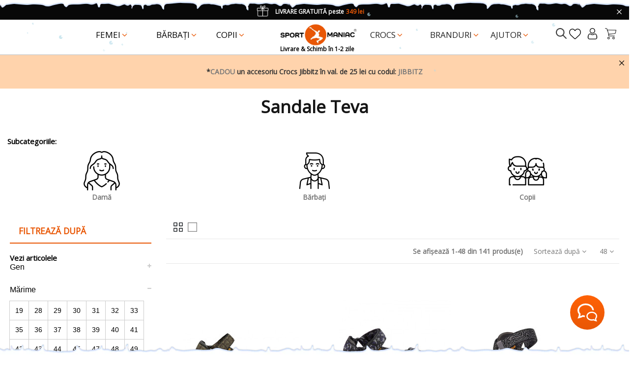

--- FILE ---
content_type: text/html; charset=utf-8
request_url: https://www.sportmaniac.ro/sandale-teva
body_size: 56396
content:
<!doctype html>
<html lang="ro">

<head>
    
        
  <meta charset="utf-8">


  <meta http-equiv="x-ua-compatible" content="ie=edge">

<meta name='cookiesplus-added' content='true'><script data-keepinline='true' data-cfasync='false'>let cookiesplusCookieValue=null;if(window.cookiesplus_debug){debugger;}
for(let cookie of document.cookie.split(';')){let[cookieName,value]=cookie.trim().split('=');if(cookieName==='cookiesplus'){cookiesplusCookieValue=decodeURIComponent(value);break;}}
if(cookiesplusCookieValue===null){console.log('%ccookiesplus cookie doesn\'t exist','background: red; color: white');throw new Error('cookiesplus cookie not found');}
try{cookiesplusCookieValue=JSON.parse(cookiesplusCookieValue);}catch(e){console.error('Failed to parse cookiesplus cookie value',e);throw new Error('Invalid cookiesplus cookie value');}
const defaultConsents={'ad_storage':false,'ad_user_data':false,'ad_personalization':false,'analytics_storage':false,'functionality_storage':false,'personalization_storage':false,'security_storage':false,};Object.keys(defaultConsents).forEach(function(key){window[key]=false;});if(cookiesplusCookieValue&&cookiesplusCookieValue.consents){const cookiesplusConsents=Object.keys(cookiesplusCookieValue.consents).filter(v=>v.startsWith('cookiesplus-finality'));cookiesplusConsents.forEach(function(key){const consent_type=cookiesplusCookieValue.consent_mode?.[key]?.consent_type;if(typeof cookiesplusCookieValue.consents!=='undefined'&&typeof cookiesplusCookieValue.consents[key]!=='undefined'&&cookiesplusCookieValue.consents[key]==='on'&&consent_type){Object.entries(consent_type).forEach(([innerKey,value])=>{if(value){window[innerKey]=true;}});}});}
window.dataLayer=window.dataLayer||[];function gtag(){dataLayer.push(arguments);}
gtag('consent','default',{'ad_storage':'denied','ad_user_data':'denied','ad_personalization':'denied','analytics_storage':'denied','functionality_storage':'denied','personalization_storage':'denied','security_storage':'denied','wait_for_update':500});gtag('consent','update',{'ad_storage':window.ad_storage?'granted':'denied','ad_user_data':window.ad_user_data?'granted':'denied','ad_personalization':window.ad_personalization?'granted':'denied','analytics_storage':window.analytics_storage?'granted':'denied','functionality_storage':window.functionality_storage?'granted':'denied','personalization_storage':window.personalization_storage?'granted':'denied','security_storage':window.security_storage?'granted':'denied',});if(cookiesplusCookieValue.consent_mode){if(cookiesplusCookieValue.consent_mode['url_passthrough']!==undefined){gtag('set','url_passthrough',cookiesplusCookieValue.consent_mode['url_passthrough']);}
if(cookiesplusCookieValue.consent_mode['ads_data_redaction']!==undefined){gtag('set','ads_data_redaction',cookiesplusCookieValue.consent_mode['ads_data_redaction']);}}</script><script>
   WebFontConfig = {
        google: { families: ['Open Sans'] }
   };
   (function(d) {
        var wf = d.createElement('script'), s = d.scripts[0];
        wf.src = 'https://ajax.googleapis.com/ajax/libs/webfont/1.6.26/webfont.js';
        wf.async = true;
        s.parentNode.insertBefore(wf, s);
   })(document);
</script>

  

  

  <title>Sandale Teva | SportManiac.ro</title>
<script data-keepinline="true">
    var cdcGtmApi = '//www.sportmaniac.ro/module/cdc_googletagmanager/async';
    var ajaxShippingEvent = 0;
    var ajaxPaymentEvent = 0;

/* datalayer */
dataLayer = window.dataLayer || [];
    let cdcDatalayer = {"event":"view_item_list","pageCategory":"category","ecommerce":{"currency":"RON","item_list_id":"cat_8543823","item_list_name":"Sandale Teva","items":[{"item_id":"1194_87807","item_name":"Sandale Teva Winsted","item_reference":"TEV-1017419-BDOLV-DOL-190","index":1,"item_brand":"Teva","item_category":"Femei","item_category2":"Incalțaminte","item_category3":"Sandale","item_list_id":"cat_8543823","item_list_name":"Sandale Teva","item_variant":"48.5, Verde - Dark Olive","price":"153.72","quantity":1,"google_business_vertical":"retail"},{"item_id":"1194_87777","item_name":"Sandale Teva Winsted","item_reference":"TEV-1017419-BMBK-BMBK-192","index":2,"item_brand":"Teva","item_category":"Femei","item_category2":"Incalțaminte","item_category3":"Sandale","item_list_id":"cat_8543823","item_list_name":"Sandale Teva","item_variant":"49.5, Negru - Bramble Black","price":"153.72","quantity":1,"google_business_vertical":"retail"},{"item_id":"1194_87839","item_name":"Sandale Teva Winsted","item_reference":"TEV-1017419-LRBG-BLKG-187","index":3,"item_brand":"Teva","item_category":"Femei","item_category2":"Incalțaminte","item_category3":"Sandale","item_list_id":"cat_8543823","item_list_name":"Sandale Teva","item_variant":"47, Negru - Black Grey","price":"153.72","quantity":1,"google_business_vertical":"retail"},{"item_id":"1194_87798","item_name":"Sandale Teva Winsted","item_reference":"TEV-1017424-BDSW-BDSW-165","index":4,"item_brand":"Teva","item_category":"Femei","item_category2":"Incalțaminte","item_category3":"Sandale","item_list_id":"cat_8543823","item_list_name":"Sandale Teva","item_variant":"36, Gri - Bramble Dark Shadow","price":"153.72","quantity":1,"google_business_vertical":"retail"},{"item_id":"1194_87825","item_name":"Sandale Teva Winsted","item_reference":"TEV-1017424-MBCM--173","index":5,"item_brand":"Teva","item_category":"Femei","item_category2":"Incalțaminte","item_category3":"Sandale","item_list_id":"cat_8543823","item_list_name":"Sandale Teva","item_variant":"40, NEGRU - MONDS BLACK MULTI","price":"153.72","quantity":1,"google_business_vertical":"retail"},{"item_id":"1194_87832","item_name":"Sandale Teva Winsted","item_reference":"TEV-1017419-BMBLC--192","index":6,"item_brand":"Teva","item_category":"Femei","item_category2":"Incalțaminte","item_category3":"Sandale","item_list_id":"cat_8543823","item_list_name":"Sandale Teva","item_variant":"49.5, NEGRU - BAMBOO BLACK","price":"153.72","quantity":1,"google_business_vertical":"retail"},{"item_id":"1194_87788","item_name":"Sandale Teva Winsted","item_reference":"TEV-1017419-BCRF-BCRF-360","index":7,"item_brand":"Teva","item_category":"Femei","item_category2":"Incalțaminte","item_category3":"Sandale","item_list_id":"cat_8543823","item_list_name":"Sandale Teva","item_variant":"44.5, Maro - Bramble Carafe","price":"153.72","quantity":1,"google_business_vertical":"retail"},{"item_id":"1194_87751","item_name":"Sandale Teva Winsted","item_reference":"TEV-1017419-RSGR-GREY-877","index":8,"item_brand":"Teva","item_category":"Femei","item_category2":"Incalțaminte","item_category3":"Sandale","item_list_id":"cat_8543823","item_list_name":"Sandale Teva","item_variant":"Gri - Grey, 45-46","price":"153.72","quantity":1,"google_business_vertical":"retail"},{"item_id":"1194_87766","item_name":"Sandale Teva Winsted","item_reference":"TEV-1017419-RBBRN-BROW-877","index":9,"item_brand":"Teva","item_category":"Femei","item_category2":"Incalțaminte","item_category3":"Sandale","item_list_id":"cat_8543823","item_list_name":"Sandale Teva","item_variant":"Maro - Brown, 45-46","price":"153.72","quantity":1,"google_business_vertical":"retail"},{"item_id":"4592_113026","item_name":"Sandale Teva Zymic Women","item_reference":"TEV-1124039-DLAV-DLAV-165","index":10,"item_brand":"Teva","item_category":"Femei","item_category2":"Incalțaminte","item_category3":"Sandale","item_list_id":"cat_8543823","item_list_name":"Sandale Teva","item_variant":"36, Mov - Dusty Lavender","price":"228.1","quantity":1,"google_business_vertical":"retail"},{"item_id":"4592_113021","item_name":"Sandale Teva Zymic Women","item_reference":"TEV-1124039-SSME-SSME-167","index":11,"item_brand":"Teva","item_category":"Femei","item_category2":"Incalțaminte","item_category3":"Sandale","item_list_id":"cat_8543823","item_list_name":"Sandale Teva","item_variant":"37, Maro - Sesame","price":"228.1","quantity":1,"google_business_vertical":"retail"},{"item_id":"4592_113017","item_name":"Sandale Teva Zymic Women","item_reference":"TEV-1124039-BSFL-BSFL-171","index":12,"item_brand":"Teva","item_category":"Femei","item_category2":"Incalțaminte","item_category3":"Sandale","item_list_id":"cat_8543823","item_list_name":"Sandale Teva","item_variant":"39, Negru - Black/Sunflower","price":"228.1","quantity":1,"google_business_vertical":"retail"},{"item_id":"4592_113011","item_name":"Sandale Teva Zymic Women","item_reference":"TEV-1124039-BLK-BLCK-171","index":13,"item_brand":"Teva","item_category":"Femei","item_category2":"Incalțaminte","item_category3":"Sandale","item_list_id":"cat_8543823","item_list_name":"Sandale Teva","item_variant":"Negru - Black, 39","price":"228.1","quantity":1,"google_business_vertical":"retail"},{"item_id":"1682_92201","item_name":"Sandale Teva Avalina Sandal Gore","item_reference":"TEV-1016129-BLK-BLCK-165","index":14,"item_brand":"Teva","item_category":"Femei","item_category2":"Incalțaminte","item_category3":"Sandale","item_list_id":"cat_8543823","item_list_name":"Sandale Teva","item_variant":"Negru - Black, 36","price":"92.36","quantity":1,"google_business_vertical":"retail"},{"item_id":"2694_101134","item_name":"Sandale Teva Elzada Sandal Leather","item_reference":"TEV-1099273-PEC-PECA-169","index":15,"item_brand":"Teva","item_category":"Femei","item_category2":"Incalțaminte","item_category3":"Sandale","item_list_id":"cat_8543823","item_list_name":"Sandale Teva","item_variant":"38, Maro - Pecan","price":"240.5","quantity":1,"google_business_vertical":"retail"},{"item_id":"2694_101129","item_name":"Sandale Teva Elzada Sandal Leather","item_reference":"TEV-1099273-BLK-BLCK-169","index":16,"item_brand":"Teva","item_category":"Femei","item_category2":"Incalțaminte","item_category3":"Sandale","item_list_id":"cat_8543823","item_list_name":"Sandale Teva","item_variant":"Negru - Black, 38","price":"240.5","quantity":1,"google_business_vertical":"retail"},{"item_id":"2696_101166","item_name":"Sandale Teva Flatform Universal","item_reference":"TEV-1008844-BLK-BLCK-173","index":17,"item_brand":"Teva","item_category":"Femei","item_category2":"Incalțaminte","item_category3":"Sandale","item_list_id":"cat_8543823","item_list_name":"Sandale Teva","item_variant":"Negru - Black, 40","price":"184.71","quantity":1,"google_business_vertical":"retail"},{"item_id":"2696_101177","item_name":"Sandale Teva Flatform Universal","item_reference":"TEV-1008844-DNML-DNML-173","index":18,"item_brand":"Teva","item_category":"Femei","item_category2":"Incalțaminte","item_category3":"Sandale","item_list_id":"cat_8543823","item_list_name":"Sandale Teva","item_variant":"40, Multicolor - Dorinda Neutral Multi","price":"184.71","quantity":1,"google_business_vertical":"retail"},{"item_id":"2696_101171","item_name":"Sandale Teva Flatform Universal","item_reference":"TEV-1008844-PROC-PROC-171","index":19,"item_brand":"Teva","item_category":"Femei","item_category2":"Incalțaminte","item_category3":"Sandale","item_list_id":"cat_8543823","item_list_name":"Sandale Teva","item_variant":"39, Multicolor - Presidio Regal Orchid","price":"184.71","quantity":1,"google_business_vertical":"retail"},{"item_id":"2699_101206","item_name":"Sandale Teva Flatform Universal Mesh Print","item_reference":"TEV-1102451-BRWH-BRWH-171","index":20,"item_brand":"Teva","item_category":"Femei","item_category2":"Incalțaminte","item_category3":"Sandale","item_list_id":"cat_8543823","item_list_name":"Sandale Teva","item_variant":"39, Alb - Bright White","price":"110.95","quantity":1,"google_business_vertical":"retail"},{"item_id":"2692_101115","item_name":"Sandale Teva Forebay","item_reference":"TEV-1001116-TKCF-TKCF-177","index":21,"item_brand":"Teva","item_category":"Barbați","item_category2":"Incalțaminte","item_category3":"Sandale","item_list_id":"cat_8543823","item_list_name":"Sandale Teva","item_variant":"42, Maro - Turkish Coffee","price":"228.1","quantity":1,"google_business_vertical":"retail"},{"item_id":"1219_88069","item_name":"Sandale Teva Hurricane 3 Kids","item_reference":"TEV-110204-MBGY-BLUE-614","index":22,"item_brand":"Teva","item_category":"Copii","item_category2":"Incalțaminte","item_category3":"Sandale","item_list_id":"cat_8543823","item_list_name":"Sandale Teva","item_variant":"19, Albastru - Blue","price":"48.97","quantity":1,"google_business_vertical":"retail"},{"item_id":"2745_101894","item_name":"Sandale Teva Hurricane Drift Children","item_reference":"TEV-1102483-RSPS-RSPS-149","index":23,"item_brand":"Teva","item_category":"Copii","item_category2":"Incalțaminte","item_category3":"Sandale","item_list_id":"cat_8543823","item_list_name":"Sandale Teva","item_variant":"28, Roz - Raspberry Sorbet","price":"85.54","quantity":1,"google_business_vertical":"retail"},{"item_id":"2745_101875","item_name":"Sandale Teva Hurricane Drift Children","item_reference":"TEV-1102483-FYR-RED-149","index":24,"item_brand":"Teva","item_category":"Copii","item_category2":"Incalțaminte","item_category3":"Sandale","item_list_id":"cat_8543823","item_list_name":"Sandale Teva","item_variant":"Rosu - Red, 28","price":"85.54","quantity":1,"google_business_vertical":"retail"},{"item_id":"2745_101905","item_name":"Sandale Teva Hurricane Drift Children","item_reference":"TEV-1124072C-SLLW-SLLW-863","index":25,"item_brand":"Teva","item_category":"Copii","item_category2":"Incalțaminte","item_category3":"Sandale","item_list_id":"cat_8543823","item_list_name":"Sandale Teva","item_variant":"33/34, Albastru deschis - Stillwater","price":"85.54","quantity":1,"google_business_vertical":"retail"},{"item_id":"2745_101872","item_name":"Sandale Teva Hurricane Drift Children","item_reference":"TEV-1102483-BLK-BLCK-163","index":26,"item_brand":"Teva","item_category":"Copii","item_category2":"Incalțaminte","item_category3":"Sandale","item_list_id":"cat_8543823","item_list_name":"Sandale Teva","item_variant":"Negru - Black, 35","price":"85.54","quantity":1,"google_business_vertical":"retail"},{"item_id":"2744_101865","item_name":"Sandale Teva Hurricane Drift Men","item_reference":"TEV-1100270-BTOL-BTOL-360","index":27,"item_brand":"Teva","item_category":"Barbați","item_category2":"Incalțaminte","item_category3":"Sandale","item_list_id":"cat_8543823","item_list_name":"Sandale Teva","item_variant":"44.5, Verde - Burnt Olive","price":"104.13","quantity":1,"google_business_vertical":"retail"},{"item_id":"2743_101834","item_name":"Sandale Teva Hurricane Drift Women","item_reference":"TEV-1102390-WHT-WHIT-165","index":28,"item_brand":"Teva","item_category":"Femei","item_category2":"Incalțaminte","item_category3":"Sandale","item_list_id":"cat_8543823","item_list_name":"Sandale Teva","item_variant":"36, Alb - White","price":"104.13","quantity":1,"google_business_vertical":"retail"},{"item_id":"4281_112066","item_name":"Sandale Teva Hurricane Utlix Men","item_reference":"TEV-1124074-BLK-BLCK-360","index":29,"item_brand":"Teva","item_category":"Barbați","item_category2":"Incalțaminte","item_category3":"Sandale","item_list_id":"cat_8543823","item_list_name":"Sandale Teva","item_variant":"Negru - Black, 44.5","price":"210.25","quantity":1,"google_business_vertical":"retail"},{"item_id":"3867_110027","item_name":"Sandale Teva Hurricane Verge Men","item_reference":"TEV-1121534-PNN-PNN-360","index":30,"item_brand":"Teva","item_category":"Barbați","item_category2":"Incalțaminte","item_category3":"Sandale","item_list_id":"cat_8543823","item_list_name":"Sandale Teva","item_variant":"44.5, Verde - Pineneedle","price":"215.7","quantity":1,"google_business_vertical":"retail"}]}};
    dataLayer.push(cdcDatalayer);

/* call to GTM Tag */
(function(w,d,s,l,i){w[l]=w[l]||[];w[l].push({'gtm.start':
new Date().getTime(),event:'gtm.js'});var f=d.getElementsByTagName(s)[0],
j=d.createElement(s),dl=l!='dataLayer'?'&l='+l:'';j.async=true;j.src=
'https://www.googletagmanager.com/gtm.js?id='+i+dl;f.parentNode.insertBefore(j,f);
})(window,document,'script','dataLayer','GTM-577C2X');

/* async call to avoid cache system for dynamic data */
var cdcgtmreq = new XMLHttpRequest();
cdcgtmreq.onreadystatechange = function() {
    if (cdcgtmreq.readyState == XMLHttpRequest.DONE ) {
        if (cdcgtmreq.status == 200) {
          	var datalayerJs = cdcgtmreq.responseText;
            try {
                var datalayerObj = JSON.parse(datalayerJs);
                dataLayer = dataLayer || [];
                dataLayer.push(datalayerObj);
            } catch(e) {
               console.log("[CDCGTM] error while parsing json");
            }

                    }
        dataLayer.push({
          'event': 'datalayer_ready'
        });
    }
};
cdcgtmreq.open("GET", "//www.sportmaniac.ro/module/cdc_googletagmanager/async?action=user" /*+ "?" + new Date().getTime()*/, true);
cdcgtmreq.setRequestHeader('X-Requested-With', 'XMLHttpRequest');
cdcgtmreq.send();
</script>
  
    
  
  <meta name="description" content="Sigur ai nevoie de o pereche de sandale TEVA pentru următoarea ta aventură în aer liber. Descoperă colecția noastră pe SportManiac.ro!">
  <meta name="keywords" content="">
    

    
        


            


                
                    
                        
                    
                


                


                


            


                


                


                


            


                


                


                


            


                


                


                
                    
                        <link rel="next" href="https://www.sportmaniac.ro/sandale-teva?page=2">

                    
                


            
            
    

  
      


    <meta property="og:title" content="Sandale Teva | SportManiac.ro"/>
    <meta property="og:url" content="https://www.sportmaniac.ro/sandale-teva"/>
    <meta property="og:site_name" content="SportManiac"/>
    <meta property="og:description" content="Sigur ai nevoie de o pereche de sandale TEVA pentru următoarea ta aventură în aer liber. Descoperă colecția noastră pe SportManiac.ro!">
    <meta property="og:type" content="website">

    
            
          <meta property="og:image" content="https://www.sportmaniac.ro/img/meridian-europesrl-logo-1647519391.jpg" />
    
        



      <meta name="viewport" content="initial-scale=1,user-scalable=no,maximum-scale=1,width=device-width">
  

  <link rel="icon" type="image/vnd.microsoft.icon" href="/img/favicon.ico?1655291201">
  <link rel="shortcut icon" type="image/x-icon" href="/img/favicon.ico?1655291201">
    

 

<script defer src='https://attr-2p.com/9c951a7c0/clc/1.js'></script>

    <link rel="stylesheet" href="https://www.sportmaniac.ro/themes/warehouse/assets/cache/theme-180b724397.css" type="text/css" media="all">


<link rel="preload" as="font" href="/themes/warehouse/assets/css/font-awesome/fonts/fontawesome-webfont.woff?v=4.7.0" type="font/woff" crossorigin="anonymous">
<link rel="preload" as="font" href="/themes/warehouse/assets/css/font-awesome/fonts/fontawesome-webfont.woff2?v=4.7.0" type="font/woff2" crossorigin="anonymous">
<link rel="preload stylesheet"  as="style" href="/themes/warehouse/assets/css/font-awesome/css/font-awesome-preload.css" type="text/css" crossorigin="anonymous">

<link rel="preload stylesheet" as="style" href="https://www.sportmaniac.ro/owlcarousel/dist/assets/owl.carousel.min.css" type="text/css" crossorigin="anonymous">
<link rel="preload stylesheet" as="style" href="https://www.sportmaniac.ro/owlcarousel/dist/assets/owl.theme.default.min.css" type="text/css" crossorigin="anonymous">
       

  






  <script>

    
    var ASPath = "\/modules\/pm_advancedsearch4\/";

    
    var ASSearchUrl = "https:\/\/www.sportmaniac.ro\/module\/pm_advancedsearch4\/advancedsearch4";

    
    var C_P_CMS_PAGE = 0;

    
    var C_P_CONSENT_DOWNLOAD = "https:\/\/www.sportmaniac.ro\/module\/cookiesplus\/front";

    
    var C_P_COOKIE_CONFIG = {"1":{"cookies":[{"name":"cookiesplus"},{"name":"PHP_SESSID"},{"name":"PrestaShop-#"}]},"2":{"cookies":[{"name":"crisp-client*"},{"name":"gp_d"},{"name":"gp_s"}],"consent_type":{"functionality_storage":"true","security_storage":"true"},"firingEvent":""},"3":{"cookies":[{"name":"gp_e"},{"name":"r\/collect"},{"name":"tt_appInfo"},{"name":"tt_pixel_session_index"},{"name":"tt_sessionId"},{"name":"_ga"},{"name":"_gat"},{"name":"_gid"}],"consent_type":{"analytics_storage":"true","personalization_storage":"true"},"firingEvent":""},"4":{"cookies":[{"name":"glm_usr "},{"name":"glm_usr_tmp"},{"name":"_dpstore%3Adouaparale_"},{"name":"_fbp"},{"name":"_nss"},{"name":"_ttp "},{"name":"_ttp"},{"name":"_tt_enable_cookie"},{"name":"__twoAttr_"}],"consent_type":{"ad_storage":"true","ad_user_data":"true","ad_personalization":"true"},"firingEvent":""}};

    
    var C_P_COOKIE_VALUE = "{}";

    
    var C_P_DATE = "2026-01-18 01:56:19";

    
    var C_P_DISPLAY_AGAIN = 0;

    
    var C_P_DOMAIN = ".sportmaniac.ro";

    
    var C_P_EXPIRY = 365;

    
    var C_P_FINALITIES_COUNT = 4;

    
    var C_P_NOT_AVAILABLE_OUTSIDE_EU = 1;

    
    var C_P_OVERLAY = "0";

    
    var C_P_OVERLAY_OPACITY = "0.2";

    
    var C_P_REFRESH = 0;

    
    var NPRO_AJAX_URL = {"ajax_url":"https:\/\/www.sportmaniac.ro\/module\/newsletterpro\/ajax"};

    
    var NewsletterProAppStorage = {"ajax_url":"https:\/\/www.sportmaniac.ro\/module\/newsletterpro\/ajax","config":{"CROSS_TYPE_CLASS":"np-icon-cross_1"},"subscription_tpl_loader_better":true,"subscription_tpl":{"id":5,"load_file":null,"subscription_template_front_info":{"body_width":"100%","body_min_width":0,"body_max_width":1280,"body_top":100,"show_on_pages":"index","cookie_lifetime":10,"start_timer":20,"when_to_show":0,"bool_show_on_page":0,"popup_show_cookie":true,"display_popup":false,"close_forever":false},"configuration":{"CROSS_TYPE_CLASS":"np-icon-cross_1"}},"subscription_tpl_render":"<div class=\"popup-background-image\"><img src=\"https:\/\/www.sportmaniac.ro\/img\/popup.png\" \/><\/div>\n<div class=\"pqnp-popup-box\" style=\"background: url('\/modules\/newsletterpro\/views\/img\/front_subscription\/popup.jpg') bottom left no-repeat;\"><form id=\"pqnp-pupup-form\" method=\"POST\">\n<h1 class=\"pqnp-popup-title\">Program de fidelitate<\/h1>\n<div class=\"carousel_newsletter\">\n<h5 class=\"pqnp-popup-title-small\"><a href=\"https:\/\/www.sportmaniac.ro\/content\/program-de-fidelizare.html\" class=\" star-newsletter\"><span class=\"percent-newsletter\">-3%<\/span> <span class=\"txt-newsletter\">la prima comand\u0103<\/span>*<\/a><\/h5>\n<h5 class=\"pqnp-popup-title-small\"><a href=\"https:\/\/www.sportmaniac.ro\/content\/program-de-fidelizare.html\" class=\" star-newsletter\"><span class=\"percent-newsletter\">-5%<\/span><span class=\"txt-newsletter\"> la a doua comand\u0103<\/span> *<\/a><\/h5>\n<h5 class=\"pqnp-popup-title-small\"><a href=\"https:\/\/www.sportmaniac.ro\/content\/program-de-fidelizare.html\" class=\" star-newsletter\"><span class=\"percent-newsletter\">-10%<\/span><span class=\"txt-newsletter\"> la ziua ta de na\u0219tere<\/span>*<\/a><\/h5>\n<\/div>\n<div class=\"pqnp-popup-form-group pqnp-popup-row\">\n<div class=\"pqnp-popup-col-sm-6 pqnp-popup-col-xs-12\"><label for=\"pqnp-popup-email\">Email Address<sup>*<\/sup><\/label> <input id=\"pqnp-popup-email\" class=\"pqnp-popup-form-control\" type=\"text\" name=\"email\" placeholder=\"Adresa de email\" \/><\/div>\n<div class=\"pqnp-popup-col-sm-6 pqnp-popup-col-xs-12 pqnp-popup-xs-form-group\"><\/div>\n<\/div>\n<div class=\"pqnp-popup-form-group pqnp-popup-row\">\n<div class=\"pqnp-popup-col-sm-6 pqnp-popup-col-xs-12 pqnp-popup-xs-form-group\"><label for=\"pqnp-popup-firstname\">First Name<\/label> <input id=\"pqnp-popup-firstname\" class=\"pqnp-popup-form-control\" type=\"text\" name=\"firstname\" placeholder=\"Prenume\" value=\"\" \/><\/div>\n <\/div>\n\n<div class=\"pqnp-popup-form-group pqnp-popup-row\">\n<div class=\"pqnp-popup-col-sm-4 pqnp-popup-col-xs-12\"><label for=\"pqnp-popup-birthday-day\"><\/label><select id=\"pqnp-popup-birthday-day\" class=\"pqnp-popup-form-control\" name=\"birthday_day\">\n<option value=\"0\">Ziua na\u0219terii<\/option>\n<option value=\"1\" >1<\/option>\n<option value=\"2\" >2<\/option>\n<option value=\"3\" >3<\/option>\n<option value=\"4\" >4<\/option>\n<option value=\"5\" >5<\/option>\n<option value=\"6\" >6<\/option>\n<option value=\"7\" >7<\/option>\n<option value=\"8\" >8<\/option>\n<option value=\"9\" >9<\/option>\n<option value=\"10\" >10<\/option>\n<option value=\"11\" >11<\/option>\n<option value=\"12\" >12<\/option>\n<option value=\"13\" >13<\/option>\n<option value=\"14\" >14<\/option>\n<option value=\"15\" >15<\/option>\n<option value=\"16\" >16<\/option>\n<option value=\"17\" >17<\/option>\n<option value=\"18\" >18<\/option>\n<option value=\"19\" >19<\/option>\n<option value=\"20\" >20<\/option>\n<option value=\"21\" >21<\/option>\n<option value=\"22\" >22<\/option>\n<option value=\"23\" >23<\/option>\n<option value=\"24\" >24<\/option>\n<option value=\"25\" >25<\/option>\n<option value=\"26\" >26<\/option>\n<option value=\"27\" >27<\/option>\n<option value=\"28\" >28<\/option>\n<option value=\"29\" >29<\/option>\n<option value=\"30\" >30<\/option>\n<option value=\"31\" >31<\/option><\/select><\/div>\n<div class=\"pqnp-popup-col-sm-4 pqnp-popup-col-xs-12\"><label for=\"pqnp-popup-birthday-month\"><\/label><select id=\"pqnp-popup-birthday-month\" class=\"pqnp-popup-form-control\" name=\"birthday_month\">\n<option value=\"0\">Luna na\u0219terii<\/option>\n<option value=\"01\" >Ianuarie<\/option>\n<option value=\"02\" >Februarie<\/option>\n<option value=\"03\" >Martie<\/option>\n<option value=\"04\" >Aprilie<\/option>\n<option value=\"05\" >Mai<\/option>\n<option value=\"06\" >Iunie<\/option>\n<option value=\"07\" >Iulie<\/option>\n<option value=\"08\" >August<\/option>\n<option value=\"09\" >Septembrie<\/option>\n<option value=\"10\" >Octombrie<\/option>\n<option value=\"11\" >Noiembrie<\/option>\n<option value=\"12\" >Decembrie<\/option><\/select><\/div>\n<div class=\"pqnp-popup-col-sm-4 pqnp-popup-col-xs-12\"><label for=\"pqnp-popup-birthday-year\"><\/label><select id=\"pqnp-popup-birthday-year\" class=\"pqnp-popup-form-control\" name=\"birthday_year\">\n<option value=\"2000\">1889<\/option>\n<option value=\"2026\" >2026<\/option>\n<option value=\"2025\" >2025<\/option>\n<option value=\"2024\" >2024<\/option>\n<option value=\"2023\" >2023<\/option>\n<option value=\"2022\" >2022<\/option>\n<option value=\"2021\" >2021<\/option>\n<option value=\"2020\" >2020<\/option>\n<option value=\"2019\" >2019<\/option>\n<option value=\"2018\" >2018<\/option>\n<option value=\"2017\" >2017<\/option>\n<option value=\"2016\" >2016<\/option>\n<option value=\"2015\" >2015<\/option>\n<option value=\"2014\" >2014<\/option>\n<option value=\"2013\" >2013<\/option>\n<option value=\"2012\" >2012<\/option>\n<option value=\"2011\" >2011<\/option>\n<option value=\"2010\" >2010<\/option>\n<option value=\"2009\" >2009<\/option>\n<option value=\"2008\" >2008<\/option>\n<option value=\"2007\" >2007<\/option>\n<option value=\"2006\" >2006<\/option>\n<option value=\"2005\" >2005<\/option>\n<option value=\"2004\" >2004<\/option>\n<option value=\"2003\" >2003<\/option>\n<option value=\"2002\" >2002<\/option>\n<option value=\"2001\" >2001<\/option>\n<option value=\"2000\" >2000<\/option>\n<option value=\"1999\" >1999<\/option>\n<option value=\"1998\" >1998<\/option>\n<option value=\"1997\" >1997<\/option>\n<option value=\"1996\" >1996<\/option>\n<option value=\"1995\" >1995<\/option>\n<option value=\"1994\" >1994<\/option>\n<option value=\"1993\" >1993<\/option>\n<option value=\"1992\" >1992<\/option>\n<option value=\"1991\" >1991<\/option>\n<option value=\"1990\" >1990<\/option>\n<option value=\"1989\" >1989<\/option>\n<option value=\"1988\" >1988<\/option>\n<option value=\"1987\" >1987<\/option>\n<option value=\"1986\" >1986<\/option>\n<option value=\"1985\" >1985<\/option>\n<option value=\"1984\" >1984<\/option>\n<option value=\"1983\" >1983<\/option>\n<option value=\"1982\" >1982<\/option>\n<option value=\"1981\" >1981<\/option>\n<option value=\"1980\" >1980<\/option>\n<option value=\"1979\" >1979<\/option>\n<option value=\"1978\" >1978<\/option>\n<option value=\"1977\" >1977<\/option>\n<option value=\"1976\" >1976<\/option>\n<option value=\"1975\" >1975<\/option>\n<option value=\"1974\" >1974<\/option>\n<option value=\"1973\" >1973<\/option>\n<option value=\"1972\" >1972<\/option>\n<option value=\"1971\" >1971<\/option>\n<option value=\"1970\" >1970<\/option>\n<option value=\"1969\" >1969<\/option>\n<option value=\"1968\" >1968<\/option>\n<option value=\"1967\" >1967<\/option>\n<option value=\"1966\" >1966<\/option>\n<option value=\"1965\" >1965<\/option>\n<option value=\"1964\" >1964<\/option>\n<option value=\"1963\" >1963<\/option>\n<option value=\"1962\" >1962<\/option>\n<option value=\"1961\" >1961<\/option>\n<option value=\"1960\" >1960<\/option>\n<option value=\"1959\" >1959<\/option>\n<option value=\"1958\" >1958<\/option>\n<option value=\"1957\" >1957<\/option>\n<option value=\"1956\" >1956<\/option>\n<option value=\"1955\" >1955<\/option>\n<option value=\"1954\" >1954<\/option>\n<option value=\"1953\" >1953<\/option>\n<option value=\"1952\" >1952<\/option>\n<option value=\"1951\" >1951<\/option>\n<option value=\"1950\" >1950<\/option>\n<option value=\"1949\" >1949<\/option>\n<option value=\"1948\" >1948<\/option>\n<option value=\"1947\" >1947<\/option>\n<option value=\"1946\" >1946<\/option>\n<option value=\"1945\" >1945<\/option>\n<option value=\"1944\" >1944<\/option>\n<option value=\"1943\" >1943<\/option>\n<option value=\"1942\" >1942<\/option>\n<option value=\"1941\" >1941<\/option>\n<option value=\"1940\" >1940<\/option>\n<option value=\"1939\" >1939<\/option>\n<option value=\"1938\" >1938<\/option>\n<option value=\"1937\" >1937<\/option>\n<option value=\"1936\" >1936<\/option>\n<option value=\"1935\" >1935<\/option>\n<option value=\"1934\" >1934<\/option>\n<option value=\"1933\" >1933<\/option>\n<option value=\"1932\" >1932<\/option>\n<option value=\"1931\" >1931<\/option>\n<option value=\"1930\" >1930<\/option>\n<option value=\"1929\" >1929<\/option>\n<option value=\"1928\" >1928<\/option>\n<option value=\"1927\" >1927<\/option>\n<option value=\"1926\" >1926<\/option>\n<option value=\"1925\" >1925<\/option>\n<option value=\"1924\" >1924<\/option>\n<option value=\"1923\" >1923<\/option>\n<option value=\"1922\" >1922<\/option>\n<option value=\"1921\" >1921<\/option>\n<option value=\"1920\" >1920<\/option>\n<option value=\"1919\" >1919<\/option>\n<option value=\"1918\" >1918<\/option>\n<option value=\"1917\" >1917<\/option>\n<option value=\"1916\" >1916<\/option>\n<option value=\"1915\" >1915<\/option>\n<option value=\"1914\" >1914<\/option>\n<option value=\"1913\" >1913<\/option>\n<option value=\"1912\" >1912<\/option>\n<option value=\"1911\" >1911<\/option>\n<option value=\"1910\" >1910<\/option>\n<option value=\"1909\" >1909<\/option>\n<option value=\"1908\" >1908<\/option>\n<option value=\"1907\" >1907<\/option>\n<option value=\"1906\" >1906<\/option>\n<option value=\"1905\" >1905<\/option>\n<option value=\"1904\" >1904<\/option>\n<option value=\"1903\" >1903<\/option>\n<option value=\"1902\" >1902<\/option>\n<option value=\"1901\" >1901<\/option>\n<option value=\"1900\" >1900<\/option><\/select><\/div>\n<\/div>\n \n<div class=\"pqnp-popup-form-group pqnp-popup-row\">\n<div class=\"pqnp-popup-col-sm-12\"><span class=\"pqnp-custom-checkbox\"> <label> <input id=\"pqnp-popup-terms-and-conditions\" type=\"checkbox\" name=\"terms_and_conditions\" value=\"1\" \/> <span><i class=\"pqnp-icon-checkbox-checked pqnp-checkbox-checked\"><\/i><\/span> <span>Sunt de acord cu <a href=\"https:\/\/www.sportmaniac.ro\/content\/politica-de-confidentialitate.html\" class=\"pqnp-popup-button-link\" target=\"_blank\">Politica de Confiden\u021bialitate<\/a>.<\/span> <\/label> <\/span><\/div>\n<\/div>\n<div id=\"pqnp-popup-error\" class=\"pqnp-popup-alert pqnp-popup-alert-danger pqnp-popup-error\" style=\"display: none;\"><\/div>\n<div id=\"pqnp-popup-success\" class=\"pqnp-popup-alert pqnp-popup-alert-success pqnp-popup-success\" style=\"display: none;\"><\/div>\n<div class=\"pqnp-popup-form-group pqnp-popup-row\">\n<div class=\"pqnp-popup-col-sm-6 pqnp-popup-col-xs-12 pqnp-popup-xs-form-group\"><a href=\"javascript:{}\" id=\"pqnp-popup-subscribe\" class=\"pqnp-popup-button pqnp-popup-button-primary pqnp-submit-newsletterpro-subscribe\">Aboneaz\u0103-te<\/a><\/div>\n<div class=\"pqnp-popup-col-sm-6 pqnp-popup-col-xs-12\"><a href=\"javascript:{}\" id=\"pqnp-popup-unsubscribe\" class=\"pqnp-popup-button pqnp-popup-button-danger pqnp-submit-newsletterpro-unsubscribe\">Unsubscribe<\/a><\/div>\n<\/div>\n<div class=\"pqnp-popup-row\">\n<div class=\"pqnp-popup-col-sm-8\"><a href=\"javascript:{}\" id=\"pqnp-popup-destroy\" class=\"pqnp-popup-button-link pqnp-popup-button-sm-link pqnp-popup-button-link-dark\">Don't show me this popup again.<\/a><\/div>\n<div class=\"pqnp-popup-col-sm-4 pqnp-popup-text-right\">\n<div id=\"pqnp-popup-close-timeout\" class=\"pqnp-close-timeout pqnp-popup-text-sm\" style=\"display: none;\"><\/div>\n<\/div>\n<\/div>\n<\/form><\/div>"};

    
    var NewsletterProAppTranslate = {"global":[],"ajax":{"Oops, an error has occurred.":"Oops, an error has occurred.","Error: The AJAX response is not JSON type.":"Error: The AJAX response is not JSON type."},"popup":{"Oops, an error has occurred.":"Oops, an error has occurred.","close in %s seconds":"close in %s seconds"}};

    
    var NewsletterPro_Data = {"ajax_url":"https:\/\/www.sportmaniac.ro\/module\/newsletterpro\/ajax","isPS17":true,"psVersion":"1.7","configuration":{"CROSS_TYPE_CLASS":"np-icon-cross_1"}};

    
    var PS_COOKIE_SAMESITE = "Lax";

    
    var PS_COOKIE_SECURE = 1;

    
    var as4_orderBySalesAsc = "Sales: Lower first";

    
    var as4_orderBySalesDesc = "Sales: Highest first";

    
    var btPixel = {"btnAddToWishlist":"an_wishlist-btn-product","btnOrder":".cart-buttons .btn-primary","tagContent":{"sPixel":"749833608387454","aDynTags":{"content_type":{"label":"content_type","value":"product"},"content_ids":{"label":"content_ids","value":"['1188','1194','1202','1205','1206','1210','1218','1219','1679','1681','1682','1686','1687','1688','1691','1692','1693','1694','1695','1698','1700','1701','1705','1707','2008','2009','2012','2092','2093','2094','2095','2204','2205','2206','2207','2208','2209','2211','2212','2213','2215','2689','2690','2691','2692','2694','2696','2697']"},"value":{"label":"value","value":null},"content_name":{"label":"content_name","value":"Sandale Teva"},"content_category":{"label":"content_category","value":"Sandale Teva"}},"sCR":"\n","aTrackingType":{"label":"tracking_type","value":"ViewCategory"},"sJsObjName":"oPixelFacebook"},"pixel_id":"749833608387454","bUseConsent":"0","iConsentConsentLvl":0,"bConsentHtmlElement":"","bConsentHtmlElementSecond":"","bUseAxeption":"0","token":"4226ceffa25afa22e7de1e67d73fcb05","ajaxUrl":"https:\/\/www.sportmaniac.ro\/module\/facebookproductad\/ajax","external_id":0,"useAdvancedMatching":true,"advancedMatchingData":false,"eventId":6103,"fbdaSeparator":"v","pixelCurrency":"RON","comboExport":"0","prefix":"","prefixLang":"","useConversionApi":"1","useApiForPageView":"0"};

    
    var codwfeeplus_codproductid = "5098";

    
    var codwfeeplus_codproductreference = "COD";

    
    var codwfeeplus_is17 = true;

    
    var dm_hash = "3GU8JRP1F";

    
    var dm_mode = 0;

    
    var iqitTheme = {"rm_sticky":"down","rm_breakpoint":0,"op_preloader":"0","cart_style":"side","cart_confirmation":"modal","h_layout":"4","f_fixed":"","f_layout":"1","h_absolute":"0","h_sticky":"0","hw_width":"inherit","hm_submenu_width":"fullwidth-background","h_search_type":"box","pl_lazyload":true,"pl_infinity":false,"pl_rollover":true,"pl_crsl_autoplay":false,"pl_slider_ld":3,"pl_slider_d":3,"pl_slider_t":2,"pl_slider_p":2,"pp_thumbs":"bottom","pp_zoom":"inner","pp_image_layout":"carousel","pp_tabs":"tabh","pl_grid_qty":false};

    
    var iqitcompare = {"nbProducts":0};

    
    var iqitmegamenu = {"sticky":"false","containerSelector":"#wrapper > .container"};

    
    var iqitpopup = {"time":1,"name":"iqitpopup_31966","delay":2500};

    
    var prestashop = {"cart":{"products":[],"totals":{"total":{"type":"total","label":"Total","amount":0,"value":"0,00\u00a0lei"},"total_including_tax":{"type":"total","label":"Total (cu taxe)","amount":0,"value":"0,00\u00a0lei"},"total_excluding_tax":{"type":"total","label":"Total (fara TVA)","amount":0,"value":"0,00\u00a0lei"}},"subtotals":{"products":{"type":"products","label":"Subtotal","amount":0,"value":"0,00\u00a0lei"},"discounts":null,"shipping":{"type":"shipping","label":"Livrare","amount":0,"value":""},"tax":null},"products_count":0,"summary_string":"0 articole","vouchers":{"allowed":1,"added":[]},"discounts":[{"id_cart_rule":"48228","id_customer":"0","date_from":"2024-08-20 08:00:00","date_to":"2026-09-20 08:00:00","description":"Reducere promo\u021bional\u0103:","quantity":"9999997","quantity_per_user":"10000000","priority":"1","partial_use":"0","code":"GLS","minimum_amount":"300.000000","minimum_amount_tax":"1","minimum_amount_currency":"1","minimum_amount_shipping":"0","country_restriction":"0","carrier_restriction":"0","group_restriction":"0","cart_rule_restriction":"1","product_restriction":"0","shop_restriction":"0","free_shipping":"0","reduction_percent":"0.00","reduction_amount":"50.000000","reduction_tax":"1","reduction_currency":"1","reduction_product":"0","reduction_exclude_special":"0","gift_product":"0","gift_product_attribute":"0","highlight":"1","active":"1","date_add":"2024-08-20 08:39:03","date_upd":"2024-12-13 15:17:18","id_lang":"2","name":"GLS","quantity_for_user":10000000},{"id_cart_rule":"25707","id_customer":"0","date_from":"2023-10-05 08:00:00","date_to":"2028-11-05 08:00:00","description":"Reducere promo: AUTOCOMPLETE","quantity":"99993","quantity_per_user":"1000","priority":"1","partial_use":"0","code":"CASHCLUB10","minimum_amount":"0.000000","minimum_amount_tax":"0","minimum_amount_currency":"1","minimum_amount_shipping":"0","country_restriction":"0","carrier_restriction":"0","group_restriction":"0","cart_rule_restriction":"1","product_restriction":"1","shop_restriction":"0","free_shipping":"0","reduction_percent":"10.00","reduction_amount":"0.000000","reduction_tax":"0","reduction_currency":"1","reduction_product":"-2","reduction_exclude_special":"0","gift_product":"0","gift_product_attribute":"0","highlight":"1","active":"1","date_add":"2023-10-05 08:48:38","date_upd":"2026-01-08 09:33:36","id_lang":"2","name":"CASHCLUB10","quantity_for_user":1000},{"id_cart_rule":"630","id_customer":"0","date_from":"2022-08-05 15:36:24","date_to":"2072-07-23 14:36:24","description":"","quantity":"8999990","quantity_per_user":"9999999","priority":"1","partial_use":"0","code":"SC5407P74","minimum_amount":"1.000000","minimum_amount_tax":"0","minimum_amount_currency":"1","minimum_amount_shipping":"0","country_restriction":"0","carrier_restriction":"0","group_restriction":"0","cart_rule_restriction":"1","product_restriction":"0","shop_restriction":"0","free_shipping":"0","reduction_percent":"5.00","reduction_amount":"0.000000","reduction_tax":"1","reduction_currency":"1","reduction_product":"0","reduction_exclude_special":"0","gift_product":"0","gift_product_attribute":"0","highlight":"1","active":"1","date_add":"2022-08-05 15:36:24","date_upd":"2024-10-01 13:36:40","id_lang":"2","name":"5% voucher","quantity_for_user":9999999}],"minimalPurchase":0,"minimalPurchaseRequired":""},"currency":{"name":"Leu rom\u00e2nesc","iso_code":"RON","iso_code_num":"946","sign":"lei"},"customer":{"lastname":"","firstname":"","email":"","birthday":"0000-00-00","newsletter":"0","newsletter_date_add":"0000-00-00 00:00:00","optin":"0","website":null,"company":null,"siret":null,"ape":null,"is_logged":false,"gender":{"type":null,"name":null},"addresses":[]},"language":{"name":"Rom\u00e2n\u0103 (Romanian)","iso_code":"ro","locale":"ro-RO","language_code":"ro-ro","is_rtl":"0","date_format_lite":"Y-m-d","date_format_full":"Y-m-d H:i:s","id":2},"page":{"title":"","canonical":"https:\/\/www.sportmaniac.ro\/sandale-teva","meta":{"title":"Sandale Teva | SportManiac.ro","description":"Sigur ai nevoie de o pereche de sandale TEVA pentru urm\u0103toarea ta aventur\u0103 \u00een aer liber. Descoper\u0103 colec\u021bia noastr\u0103 pe SportManiac.ro!","keywords":"","robots":"index"},"page_name":"category","body_classes":{"lang-ro":true,"lang-rtl":false,"country-RO":true,"currency-RON":true,"layout-left-column":true,"page-category":true,"tax-display-enabled":true,"category-id-8543823":true,"category-Sandale Teva":true,"category-id-parent-2":true,"category-depth-level-2":true},"admin_notifications":[]},"shop":{"name":"SportManiac","logo":"https:\/\/www.sportmaniac.ro\/img\/meridian-europesrl-logo-1647519391.jpg","stores_icon":"https:\/\/www.sportmaniac.ro\/img\/logo_stores.png","favicon":"\/img\/favicon.ico"},"urls":{"base_url":"https:\/\/www.sportmaniac.ro\/","current_url":"https:\/\/www.sportmaniac.ro\/sandale-teva","shop_domain_url":"https:\/\/www.sportmaniac.ro","img_ps_url":"https:\/\/www.sportmaniac.ro\/img\/","img_cat_url":"https:\/\/www.sportmaniac.ro\/img\/c\/","img_lang_url":"https:\/\/www.sportmaniac.ro\/img\/l\/","img_prod_url":"https:\/\/www.sportmaniac.ro\/img\/p\/","img_manu_url":"https:\/\/www.sportmaniac.ro\/img\/m\/","img_sup_url":"https:\/\/www.sportmaniac.ro\/img\/su\/","img_ship_url":"https:\/\/www.sportmaniac.ro\/img\/s\/","img_store_url":"https:\/\/www.sportmaniac.ro\/img\/st\/","img_col_url":"https:\/\/www.sportmaniac.ro\/img\/co\/","img_url":"https:\/\/www.sportmaniac.ro\/themes\/warehouse\/assets\/img\/","css_url":"https:\/\/www.sportmaniac.ro\/themes\/warehouse\/assets\/css\/","js_url":"https:\/\/www.sportmaniac.ro\/themes\/warehouse\/assets\/js\/","pic_url":"https:\/\/www.sportmaniac.ro\/upload\/","pages":{"address":"https:\/\/www.sportmaniac.ro\/adresa","addresses":"https:\/\/www.sportmaniac.ro\/adrese","authentication":"https:\/\/www.sportmaniac.ro\/login","cart":"https:\/\/www.sportmaniac.ro\/cart","category":"https:\/\/www.sportmaniac.ro\/index.php?controller=category","cms":"https:\/\/www.sportmaniac.ro\/index.php?controller=cms","contact":"https:\/\/www.sportmaniac.ro\/contact","discount":"https:\/\/www.sportmaniac.ro\/reducere","guest_tracking":"https:\/\/www.sportmaniac.ro\/urmarire-pentru-oaspeti","history":"https:\/\/www.sportmaniac.ro\/istoric-comenzi","identity":"https:\/\/www.sportmaniac.ro\/identitate","index":"https:\/\/www.sportmaniac.ro\/","my_account":"https:\/\/www.sportmaniac.ro\/account","order_confirmation":"https:\/\/www.sportmaniac.ro\/confirmare-comanda","order_detail":"https:\/\/www.sportmaniac.ro\/index.php?controller=order-detail","order_follow":"https:\/\/www.sportmaniac.ro\/returnari","order":"https:\/\/www.sportmaniac.ro\/comanda","order_return":"https:\/\/www.sportmaniac.ro\/index.php?controller=order-return","order_slip":"https:\/\/www.sportmaniac.ro\/nota-credit","pagenotfound":"https:\/\/www.sportmaniac.ro\/pagina-negasita","password":"https:\/\/www.sportmaniac.ro\/password","pdf_invoice":"https:\/\/www.sportmaniac.ro\/index.php?controller=pdf-invoice","pdf_order_return":"https:\/\/www.sportmaniac.ro\/index.php?controller=pdf-order-return","pdf_order_slip":"https:\/\/www.sportmaniac.ro\/index.php?controller=pdf-order-slip","prices_drop":"https:\/\/www.sportmaniac.ro\/reduceri-de-pret","product":"https:\/\/www.sportmaniac.ro\/index.php?controller=product","search":"https:\/\/www.sportmaniac.ro\/cautare","sitemap":"https:\/\/www.sportmaniac.ro\/sitemap","stores":"https:\/\/www.sportmaniac.ro\/magazine","supplier":"https:\/\/www.sportmaniac.ro\/furnizori","register":"https:\/\/www.sportmaniac.ro\/login?create_account=1","order_login":"https:\/\/www.sportmaniac.ro\/comanda?login=1"},"alternative_langs":[],"theme_assets":"\/themes\/warehouse\/assets\/","actions":{"logout":"https:\/\/www.sportmaniac.ro\/?mylogout="},"no_picture_image":{"bySize":{"small_default":{"url":"https:\/\/www.sportmaniac.ro\/img\/p\/ro-default-small_default.jpg","width":80,"height":80},"cart_default":{"url":"https:\/\/www.sportmaniac.ro\/img\/p\/ro-default-cart_default.jpg","width":125,"height":162},"home_default":{"url":"https:\/\/www.sportmaniac.ro\/img\/p\/ro-default-home_default.jpg","width":236,"height":305},"medium_default":{"url":"https:\/\/www.sportmaniac.ro\/img\/p\/ro-default-medium_default.jpg","width":452,"height":584},"large_default":{"url":"https:\/\/www.sportmaniac.ro\/img\/p\/ro-default-large_default.jpg","width":600,"height":600},"product_page":{"url":"https:\/\/www.sportmaniac.ro\/img\/p\/ro-default-product_page.jpg","width":1000,"height":1000}},"small":{"url":"https:\/\/www.sportmaniac.ro\/img\/p\/ro-default-small_default.jpg","width":80,"height":80},"medium":{"url":"https:\/\/www.sportmaniac.ro\/img\/p\/ro-default-medium_default.jpg","width":452,"height":584},"large":{"url":"https:\/\/www.sportmaniac.ro\/img\/p\/ro-default-product_page.jpg","width":1000,"height":1000},"legend":""}},"configuration":{"display_taxes_label":true,"display_prices_tax_incl":true,"is_catalog":false,"show_prices":true,"opt_in":{"partner":false},"quantity_discount":{"type":"price","label":"Pret unitar"},"voucher_enabled":1,"return_enabled":1},"field_required":[],"breadcrumb":{"links":[{"title":"Acas\u0103","url":"https:\/\/www.sportmaniac.ro\/"},{"title":"Sandale Teva","url":"https:\/\/www.sportmaniac.ro\/sandale-teva"}],"count":2},"link":{"protocol_link":"https:\/\/","protocol_content":"https:\/\/"},"time":1768694179,"static_token":"4226ceffa25afa22e7de1e67d73fcb05","token":"c1962618f3eb71830aef11f05f84f90e","debug":false};

    
    var rsjoinedcategories_desktop = "4";

    
    var rsjoinedcategories_mobile = "1";

    
    var rsjoinedcategories_tablet = "2";

    
  </script>


  <script src="https://www.sportmaniac.ro//owlcarousel/dist/owl.carousel.min.js" defer ></script>


  <script>
                var jprestaUpdateCartDirectly = 0;
                var jprestaUseCreativeElements = 0;
                </script><script>
pcRunDynamicModulesJs = function() {
// Autoconf - 2022-11-09T05:02:47+01:00
// productcomments
if ($.fn.rating) $('input.star').rating();
if ($.fn.rating) $('.auto-submit-star').rating();
if ($.fn.fancybox) $('.open-comment-form').fancybox({'hideOnContentClick': false});
// ps_shoppingcart
setTimeout("prestashop.emit('updateCart', {reason: {linkAction: 'refresh'}, resp: {}});", 10);
// iqitcompare
if (typeof iqitcompare !== 'undefined') $('#iqitcompare-nb').text(iqitcompare.nbProducts);
// iqitcookielaw
function getCookie(cname) {
    var name = cname + "=";
    var ca = document.cookie.split(';');
    for (var i = 0; i != ca.length; i++) {
        var c = ca[i];
        while (c.charAt(0) == ' ') c = c.substring(1);
        if (c.indexOf(name) != -1) return c.substring(name.length, c.length);
    }
    return "";
}
$(function() {
    if (getCookie('cookielaw_module') == 1) {
        $("#iqitcookielaw").removeClass('iqitcookielaw-showed');
    } else {
        $("#iqitcookielaw").addClass('iqitcookielaw-showed');
    }
    $("#iqitcookielaw-accept").click(function(event) {
        event.preventDefault();
        $("#iqitcookielaw").removeClass('iqitcookielaw-showed');
        setcook();
    });
});
// iqitpopup
if (typeof iqitpopup !== 'undefined') {
iqitpopup.script = (function() {
    var $el = $('#iqitpopup');
    var $overlay = $('#iqitpopup-overlay');
    var elHeight = $el.outerHeight();
    var elWidth = $el.outerWidth();
    var $wrapper = $(window);
    var offset = -30;
    var sizeData = {
        size: {
            width: $wrapper.width() + offset,
            height: $wrapper.height() + offset
        }
    };
    function init() {
        setTimeout(function() {
          if ($el.data('is_hide') != 1) {
		$el.addClass('showed-iqitpopup');
		$overlay.addClass('showed-iqitpopupo');
	  }
        }, iqitpopup.delay);
        $el.find('.iqit-btn-newsletter').first().click(function() {
            setCookie();
            $overlay.removeClass('showed-iqitpopupo');
            $el.removeClass('showed-iqitpopup');
        });
        $(document).on('click', '#iqitpopup .cross, #iqitpopup-overlay', function() {
            $overlay.removeClass('showed-iqitpopupo');
            $el.removeClass('showed-iqitpopup');
            if ($("#iqitpopup-checkbox").is(':checked')) {
                setCookie();
            }
        });
        doResize(sizeData, false);
        $wrapper.resize(function() {
            sizeData.size.width = $wrapper.width() + offset;
            sizeData.size.height = $wrapper.height() + offset;
            doResize(sizeData, true);
        });
    }
    function doResize(ui, resize) {
        if (elWidth >= ui.size.width || elHeight >= ui.size.height) {
            var scale;
            scale = Math.min(
                ui.size.width / elWidth,
                ui.size.height / elHeight
            );
            $el.css({
                transform: "translate(-50%, -50%) scale(" + scale + ")"
            });
        } else {
            if (resize) {
                $el.css({
                    transform: "translate(-50%, -50%) scale(1)"
                });
            }
        }
    }
    function setCookie() {
        var name = iqitpopup.name;
        var value = '1';
        var expire = new Date();
        expire.setDate(expire.getDate() + iqitpopup.time);
        document.cookie = name + "=" + escape(value) + ";path=/;" + ((expire == null) ? "" : ("; expires=" + expire.toGMTString()))
    }
    return {
        init: init
    };
})();
iqitpopup.script.init();
}
// iqitthemeeditor
$('.viewed-products img.lazy-product-image:not(.loaded)').each(function() {
    $(this).addClass('loaded').attr('src', $(this).data('src'));
});
function initViewedCarousel() {
    const e = $(".viewed-products .swiper-default-carousel");
    let t;
    iqitTheme.pl_crsl_autoplay && (t = {
        delay: 4500,
        disableOnInteraction: !0
    });
    const i = {
        pagination: {
            el: ".swiper-pagination-product",
            clickable: !0
        },
        autoplay: t,
        loop: !1,
        speed: 600,
        lazy: {
            loadedClass: "loaded",
            checkInView: !0
        },
        watchOverflow: !0,
        watchSlidesProgress: !0,
        watchSlidesVisibility: !0,
        navigation: {
            nextEl: ".swiper-button-next",
            prevEl: ".swiper-button-prev"
        },
        slidesPerView: iqitTheme.pl_slider_p,
        slidesPerGroup: iqitTheme.pl_slider_p,
        breakpoints: {
            768: {
                slidesPerView: iqitTheme.pl_slider_t,
                slidesPerGroup: iqitTheme.pl_slider_t
            },
            992: {
                slidesPerView: iqitTheme.pl_slider_d,
                slidesPerGroup: iqitTheme.pl_slider_d
            },
            1200: {
                slidesPerView: iqitTheme.pl_slider_ld,
                slidesPerGroup: iqitTheme.pl_slider_ld
            }
        }
    };
    e.each(function() {
        const e = $(this);
        var t = $.extend({}, i, e.data("swiper_options"));
        new Swiper(e[0], t)
    })
}
initViewedCarousel();
// iqitwishlist
if (typeof iqitwishlist !== 'undefined' && iqitwishlist.nbProducts != undefined) {
    $('#iqitwishlist-nb').text(iqitwishlist.nbProducts);
    if (iqitwishlist.nbProducts > 0) {
        $('#desktop-header #iqitwishlist-nb').parent().removeClass('hidden');
        $('#mobile-header #iqitwishlist-nb').parent().removeClass('hidden');
    } else {
        $('#mobile-header #iqitwishlist-nb').text($('#desktop-header #iqitwishlist-nb').text());
    }
    setInterval(function() {
        $('#mobile-header #iqitwishlist-nb').text(iqitwishlist.nbProducts);
    }, 1000);
}
// cookiesplus
if (typeof cookieGdpr !== 'undefined') {cookieGdpr.init();}
// ets_crosssell
if (typeof ets_crosssell_slide === 'function') {
    ets_crosssell_slide(!1);
}

$(document).ready(function () {
function setCookielabel(name, value, days) {
    const date = new Date();
    date.setTime(date.getTime() + (days*24*60*60*1000));
    const expires = "expires=" + date.toUTCString();
    document.cookie = name + "=" + value + ";" + expires + ";path=/";
}


function getCookielabel(name) {
    const nameEQ = name + "=";
    const ca = document.cookie.split(';');
    for(let i = 0; i < ca.length; i++) {
        let c = ca[i];
        while (c.charAt(0) === ' ') c = c.substring(1, c.length);
        if (c.indexOf(nameEQ) === 0) return c.substring(nameEQ.length, c.length);
    }
    return null;
}

let closeCount = 0;

$('.label_jibbitz button').click( function hideLabel() {
    const label = document.querySelector('.label_jibbitz');
    closeCount++;
    setCookielabel("labelCloseCount", closeCount, 1); 

    if (closeCount >= 2) {
        setCookielabel("labelClosed", "true", 1); 
        console.log('labelclosedcount: ',closeCount);
    }
    label.classList.add('closed');
});

function checkLabelState() {
    if (getCookielabel("labelClosed") === "true") {
        document.querySelector('.label_jibbitz').classList.add('closed');
    }
}



if($('#scroll-link').length > 0) {
    closeCount = parseInt(getCookielabel("labelCloseCount")) || 0;
	if(document.querySelector('.label_jibbitz'))
		document.querySelector('.label_jibbitz').addEventListener('click', function(event) {
			if (event.target !== document.querySelector('.close-button')) {
				this.classList.remove('closed');
				setCookielabel("labelClosed", "false", 1); 
                setCookielabel("labelCloseCount", 0, 1); 
                closeCount = 0; 
			}
		});
	checkLabelState(); 

    
    document.getElementById('scroll-link').addEventListener('click', function () {
        const targetElement = document.querySelector('#tab-content-product_page-trendingproducts');
        if (targetElement) {
            targetElement.scrollIntoView({ behavior: 'smooth' });
        }
    });
}
});
};</script><!-- arseopro canonical -->
        
                <link rel="next" href="https://www.sportmaniac.ro/sandale-teva?page=1" />
        <link rel="canonical" href="https://www.sportmaniac.ro/sandale-teva" />
<!-- /arseopro canonical -->
















	<script type="text/javascript">

	/**
* Since 2013 Ovidiu Cimpean
*
* Ovidiu Cimpean - Newsletter Pro © All rights reserved.
*
* DISCLAIMER
*
* Do not edit, modify or copy this file.
* If you wish to customize it, contact us at addons4prestashop@gmail.com.
*
* @author    Ovidiu Cimpean <addons4prestashop@gmail.com>
* @copyright Since 2013 Ovidiu Cimpean
* @license   Do not edit, modify or copy this file
* @version   Release: 4
*/

var NewsletterPro_Ready = NewsletterPro_Ready || ({
	init: function() {
		this.callbacks = [];
		return this;
	},

	load: function(callback) {
		this.callbacks.push(callback);
	},

	dispatch: function(box) {
		for (var i = 0; i < this.callbacks.length; i++) {
			this.callbacks[i](box);
		}
	}
}.init());
	</script>


	<!-- Glami piXel for SportManiac.ro -->
	<script>
	
	(function(f, a, s, h, i, o, n) {f['GlamiTrackerObject'] = i;
	f[i]=f[i]||function(){(f[i].q=f[i].q||[]).push(arguments)};o=a.createElement(s),
	n=a.getElementsByTagName(s)[0];o.async=1;o.src=h;n.parentNode.insertBefore(o,n)
	})(window, document, 'script', '//glamipixel.com/js/compiled/pt.js', 'glami');

	glami(
		'create',
		'5CC1BB7BBEC11F2342C5F11AC055139E',
		'ro',
		{
			consent: 1, 
		}
	);
	glami(
		'track',
		'PageView',
		{
			consent: 1, 
		}
	);
	

		
		
		glami(
			'track',
			'ViewContent',
			{
				consent: 1,
				content_type: 'category',
				item_ids: ['175_84092','259_84231','349_84321','352_84832','354_85300','420_85760','489_85783','716_86007','789_86499','936_86795','978_86906','1008_86962','1219_88068','1317_88904','1318_88963','1319_88971','1320_88979','1321_88994','1323_89004','1324_89012','1326_89063','1332_89172','1338_89265','1339_89274',],
				category_text: 'Glami.ro | Îmbrăcăminte și încălțăminte copii | Încălțăminte copii',
			}
		);
		
		
	</script>
	<!-- End Glami piXel -->

<!-- MailerLite Universal -->
<script>
    
    (function(w,d,e,u,f,l,n){w[f]=w[f]||function(){(w[f].q=w[f].q||[])
    .push(arguments);},l=d.createElement(e),l.async=1,l.src=u,
            n=d.getElementsByTagName(e)[0],n.parentNode.insertBefore(l,n);})
    (window,document,'script','https://assets.mailerlite.com/js/universal.js','ml');
    ml('account', '303398');
    ml('enablePopups', 'false');
    
</script>
<!-- End MailerLite Universal --><style>div#cookiesplus-modal,#cookiesplus-modal>div,#cookiesplus-modal p{background-color:#fff !important}#cookiesplus-modal button.cookiesplus-accept,#cookiesplus-modal button.cookiesplus-accept-encourage{background-color:#e95705}#cookiesplus-modal button.cookiesplus-accept,#cookiesplus-modal button.cookiesplus-accept-encourage{border:1px solid #e95705}#cookiesplus-modal button.cookiesplus-accept,#cookiesplus-modal button.cookiesplus-accept-encourage{color:#fff}#cookiesplus-modal button.cookiesplus-accept,#cookiesplus-modal button.cookiesplus-accept-encourage{font-size:16px}#cookiesplus-modal button.cookiesplus-more-information{background-color:#fff}#cookiesplus-modal button.cookiesplus-more-information{border:1px solid #fff}#cookiesplus-modal button.cookiesplus-more-information{color:#7a7a7a}#cookiesplus-modal button.cookiesplus-more-information{font-size:16px}#cookiesplus-modal button.cookiesplus-reject,#cookiesplus-modal button.cookiesplus-reject-encourage{background-color:#fff}#cookiesplus-modal button.cookiesplus-reject,#cookiesplus-modal button.cookiesplus-reject-encourage{border:1px solid #fff}#cookiesplus-modal button.cookiesplus-reject,#cookiesplus-modal button.cookiesplus-reject-encourage{color:#7a7a7a}#cookiesplus-modal button.cookiesplus-reject,#cookiesplus-modal button.cookiesplus-reject-encourage{font-size:16px}#cookiesplus-modal button.cookiesplus-save:not([disabled]){background-color:#fff}#cookiesplus-modal button.cookiesplus-save:not([disabled]){border:1px solid #7a7a7a}#cookiesplus-modal button.cookiesplus-save:not([disabled]){color:#7a7a7a}#cookiesplus-modal button.cookiesplus-save{font-size:16px}#cookiesplus-tab{bottom:0;left:0;background-color:#e95705;color:#fff}</style><script>
var paginationPrev = "<";
var paginationNext = ">";
var pls_product_miniature = '.product-miniature';
var pls_product_miniature_img = '.product-thumbnail img';
var pls_product_miniature_a = 'a.product-thumbnail';
var pls_product_miniature_title = '.product-title a';
var pls_product_links = 1;
</script>



<style type="text/css">
.ps15-color-background{background-color:#fafafa;}



    

</style>







<script type="text/javascript">



    document.addEventListener("DOMContentLoaded", function(event) {
    $(document).ready(function() {


        

        
        




    });
    });
</script>


<!-- Module Testimonals -->
<style>
    .th_rrp p {
                    color: #3d3d3d;
                            font-size: 14px;
            }

    .th_rrp_icon {
        font-size: 19px;
                    color: #3d3d3d;
            }

    [data-tooltip]:before {
                    color: #363636;
                            font-size: 14px;
            }

    [data-tooltip]:hover:before {
                    background: #e6e6e6;
                            font-size: 14px;
            }
</style>

<style>
    .th_rrp p {
                    color: #3d3d3d;
                            font-size: 14px;
            }

    .th_rrp_icon {
        font-size: 19px;
                    color: #3d3d3d;
            }

    [data-tooltip]:before {
                    color: #363636;
                            font-size: 14px;
            }

    [data-tooltip]:hover:before {
                    background: #e6e6e6;
                            font-size: 14px;
            }
</style>



    
    
         
        <meta name="robots" content="index, follow">
      
</head>

 
     
<body id="category" class="lang-ro country-ro currency-ron layout-left-column page-category tax-display-enabled category-id-8543823 category-sandale-teva category-id-parent-2 category-depth-level-2 body-desktop-header-style-w-4 
parent-2 ">

<div id="snow-bar-top"></div><!-- Google Tag Manager (noscript) -->




    




    <!-- Google Tag Manager (noscript) -->
<noscript><iframe src="https://www.googletagmanager.com/ns.html?id=GTM-577C2X"
height="0" width="0" style="display:none;visibility:hidden"></iframe></noscript>
<!-- End Google Tag Manager (noscript) -->



<main id="main-page-content"  >
    
            

    <header id="header" class="desktop-header-style-w-4">
        
            


  <div class="header-banner">

    

  </div>









    
        <nav class="header-nav">

        <div class="container">

    
    


        <div class="row justify-content-between">

            <div class="col col-auto col-md left-nav">

                
                

            </div>

            <div class="col col-auto center-nav text-center">

                

             </div>

            <div class="col col-auto col-md right-nav text-right">

                

             </div>

        </div>



        
                </div>

            </nav>

        








<div id="desktop-header" class="desktop-header-style-4">

    

    
        



<div class="header-top">

    <div id="desktop-header-container" class="container">

        <div class="row align-items-center">

            
                <div class="col col-auto col-header-left">

                    <div id="desktop_logo">

                        <a href="https://www.sportmaniac.ro/">

                            <img class="logo img-fluid"

                                 src="https://www.sportmaniac.ro/img/meridian-europesrl-logo-1647519391.jpg" 
                                 alt="SportManiac">

                        </a>

                    </div>

                    

                </div>

                <div class="col col-header-center col-header-menu">

                    
                    	<div id="iqitmegamenu-wrapper" class="iqitmegamenu-wrapper iqitmegamenu-all">
		<div class="container container-iqitmegamenu">
		<div id="iqitmegamenu-horizontal" class="iqitmegamenu  clearfix" role="navigation">

								
				<nav id="cbp-hrmenu" class="cbp-hrmenu cbp-horizontal cbp-hrsub-narrow">
					<ul>
																			<li id="cbp-hrmenu-tab-3" class="cbp-hrmenu-tab cbp-hrmenu-tab-3  cbp-has-submeu">
	<a href="https://www.sportmaniac.ro/femei" class="nav-link" >

								<span class="cbp-tab-title">
																Femei<i class="fa fa-angle-down cbp-submenu-aindicator"></i>
								</span>
														</a>
						

														<div class="cbp-hrsub col-5">
								<div class="cbp-hrsub-inner">
									<div class="container iqitmegamenu-submenu-container">
									
																																	




<div class="row menu_row menu-element  first_rows menu-element-id-1">
                

                                                




    <div class="col-3 cbp-menu-column cbp-menu-element menu-element-id-2 ">
        <div class="cbp-menu-column-inner">
                                        
                
                
                    
                                                    <div class="row cbp-categories-row">
                                                                                                            <div class="col-12">
                                            <div class="cbp-category-link-w"><a href="https://www.sportmaniac.ro/femei/incaltaminte"
                                                                                class="cbp-column-title nav-link cbp-category-title">Încălțăminte</a>
                                                                                                                                                    
    <ul class="cbp-links cbp-category-tree"><li ><div class="cbp-category-link-w"><a href="https://www.sportmaniac.ro/femei/incaltaminte/crocs">Crocs</a></div></li><li ><div class="cbp-category-link-w"><a href="https://www.sportmaniac.ro/femei/incaltaminte/saboti">Saboți</a></div></li><li ><div class="cbp-category-link-w"><a href="https://www.sportmaniac.ro/femei/incaltaminte/platforme-tocuri-inalte">Platforme &amp; Tocuri înalte</a></div></li><li ><div class="cbp-category-link-w"><a href="https://www.sportmaniac.ro/femei/incaltaminte/sandale">Sandale</a></div></li><li ><div class="cbp-category-link-w"><a href="https://www.sportmaniac.ro/femei/incaltaminte/papuci">Papuci</a></div></li><li ><div class="cbp-category-link-w"><a href="https://www.sportmaniac.ro/femei/incaltaminte/slapi">Șlapi</a></div></li><li ><div class="cbp-category-link-w"><a href="https://www.sportmaniac.ro/femei/incaltaminte/cizme">Cizme</a></div></li><li ><div class="cbp-category-link-w"><a href="https://www.sportmaniac.ro/femei/incaltaminte/balerini">Balerini</a></div></li><li ><div class="cbp-category-link-w"><a href="https://www.sportmaniac.ro/femei/incaltaminte/pantofi">Pantofi</a></div></li><li ><div class="cbp-category-link-w"><a href="https://www.sportmaniac.ro/femei/incaltaminte/bocanci">Bocanci</a></div></li><li ><div class="cbp-category-link-w"><a href="https://www.sportmaniac.ro/femei/incaltaminte/ghete">Ghete</a></div></li><li ><div class="cbp-category-link-w"><a href="https://www.sportmaniac.ro/femei/incaltaminte/work-safety">Work &amp; Safety</a></div></li><li ><div class="cbp-category-link-w"><a href="https://www.sportmaniac.ro/femei/incaltaminte/imblanit-captusit">Îmblănit &amp; Căptușit</a></div></li><li ><div class="cbp-category-link-w"><a href="https://www.sportmaniac.ro/femei/incaltaminte/intretinere">Întreținere</a></div></li></ul>

                                                                                            </div>
                                        </div>
                                                                                                </div>
                                            
                
            

            
            </div>    </div>
                                    




    <div class="col-3 cbp-menu-column cbp-menu-element menu-element-id-3 ">
        <div class="cbp-menu-column-inner">
                                        
                
                
                    
                                                    <div class="row cbp-categories-row">
                                                                                                            <div class="col-12">
                                            <div class="cbp-category-link-w"><a href="https://www.sportmaniac.ro/femei/accesorii"
                                                                                class="cbp-column-title nav-link cbp-category-title">Accesorii</a>
                                                                                                                                                    
    <ul class="cbp-links cbp-category-tree"><li  class="cbp-hrsub-haslevel2" ><div class="cbp-category-link-w"><a href="https://www.sportmaniac.ro/femei/accesorii/crocs-jibbitz">Crocs Jibbitz</a>
    <ul class="cbp-hrsub-level2"><li ><div class="cbp-category-link-w"><a href="https://www.sportmaniac.ro/femei/accesorii/crocs-jibbitz/jibbitz-litere-cifre">Litere &amp; Cifre</a></div></li><li ><div class="cbp-category-link-w"><a href="https://www.sportmaniac.ro/femei/accesorii/crocs-jibbitz/jibbitz-alimente">Alimente</a></div></li><li ><div class="cbp-category-link-w"><a href="https://www.sportmaniac.ro/femei/accesorii/crocs-jibbitz/jibbitz-caractere-eroi">Caractere &amp; Eroi</a></div></li><li ><div class="cbp-category-link-w"><a href="https://www.sportmaniac.ro/femei/accesorii/crocs-jibbitz/jibbitz-plante-animale">Plante &amp; Animale</a></div></li><li ><div class="cbp-category-link-w"><a href="https://www.sportmaniac.ro/femei/accesorii/crocs-jibbitz/jibbitz-sport-interese">Sport &amp; Interese</a></div></li><li ><div class="cbp-category-link-w"><a href="https://www.sportmaniac.ro/femei/accesorii/crocs-jibbitz/jibbitz-pachete-multiple">Pachete multiple</a></div></li><li ><div class="cbp-category-link-w"><a href="https://www.sportmaniac.ro/femei/accesorii/crocs-jibbitz/jibbitz-metalic-bijuterii">Metalic &amp; Bijuterii</a></div></li><li ><div class="cbp-category-link-w"><a href="https://www.sportmaniac.ro/femei/accesorii/crocs-jibbitz/jibbitz-in-jurul-lumii">În jurul lumii</a></div></li><li ><div class="cbp-category-link-w"><a href="https://www.sportmaniac.ro/femei/accesorii/crocs-jibbitz/jibbitz-simboluri-altele">Simboluri &amp; Altele</a></div></li><li ><div class="cbp-category-link-w"><a href="https://www.sportmaniac.ro/femei/accesorii/crocs-jibbitz/jibbitz-work">Work</a></div></li><li ><div class="cbp-category-link-w"><a href="https://www.sportmaniac.ro/femei/accesorii/crocs-jibbitz/se-lumineaza-cu-led">Se luminează cu LED</a></div></li></ul>
</div></li><li ><div class="cbp-category-link-w"><a href="https://www.sportmaniac.ro/femei/accesorii/solutii-pentru-incaltaminte">Soluții de întreținere pentru încălțăminte</a></div></li><li ><div class="cbp-category-link-w"><a href="https://www.sportmaniac.ro/femei/accesorii/solutii-pentru-imbracaminte">Soluții de întreținere pentru îmbrăcăminte</a></div></li><li ><div class="cbp-category-link-w"><a href="https://www.sportmaniac.ro/femei/accesorii/solutii-pentru-echipamente">Soluții de întreținere pentru echipamente</a></div></li><li ><div class="cbp-category-link-w"><a href="https://www.sportmaniac.ro/femei/accesorii/sosete">Șosete</a></div></li><li ><div class="cbp-category-link-w"><a href="https://www.sportmaniac.ro/femei/accesorii/talonete">Talonete</a></div></li><li ><div class="cbp-category-link-w"><a href="https://www.sportmaniac.ro/femei/accesorii/brelocuri">Brelocuri</a></div></li><li ><div class="cbp-category-link-w"><a href="https://www.sportmaniac.ro/femei/accesorii/caciuli">Căciuli</a></div></li><li ><div class="cbp-category-link-w"><a href="https://www.sportmaniac.ro/femei/accesorii/fulare">Fulare</a></div></li><li ><div class="cbp-category-link-w"><a href="https://www.sportmaniac.ro/femei/accesorii/parazapezi">Parazăpezi</a></div></li><li ><div class="cbp-category-link-w"><a href="https://www.sportmaniac.ro/femei/accesorii/alte-accesorii">Alte Accesorii</a></div></li></ul>

                                                                                            </div>
                                        </div>
                                                                                                </div>
                                            
                
            

            
            </div>    </div>
                                    




    <div class="col-3 cbp-menu-column cbp-menu-element menu-element-id-5 ">
        <div class="cbp-menu-column-inner">
                                        
                                                            <span class="cbp-column-title nav-link transition-300">Soluții de întreținere </span>
                                    
                 
                                            <ul class="cbp-links cbp-valinks cbp-valinks-vertical">
                                                                                            <li >
									<a href="https://www.sportmaniac.ro/accesorii/solutii-pentru-incaltaminte" 
                                           >Pentru încălțăminte</a>
                                                                               </li>
                                                                                                                            <li >
									<a href="https://www.sportmaniac.ro/accesorii/solutii-pentru-imbracaminte" 
                                           >Pentru îmbrăcăminte</a>
                                                                               </li>
                                                                                                                            <li >
									<a href="https://www.sportmaniac.ro/accesorii/solutii-pentru-echipamente" 
                                           >Pentru echipamente</a>
                                                                               </li>
                                                                                    </ul>
                    
                
            

            
            </div>    </div>
                                    




    <div class="col-3 cbp-menu-column cbp-menu-element menu-element-id-4 ">
        <div class="cbp-menu-column-inner">
                                        
                
                
                                            <a href="https://www.sportmaniac.ro/crocs/dama">                        <img src="/img/m/14.jpg" class="img-fluid cbp-banner-image"
                              alt="brand logo"
                                                              width="145" height="40"  />
                        </a>
                            								<a href = "https://www.sportmaniac.ro/crocs/jibbitz" content = "nofollow,noindex;"> <img src="https://www.sportmaniac.ro/img/m/2020.jpg"  class="img-fluid cbp-banner-image custom_principal_brand" alt='crocs jibbitz'/></a>
                                <a href = "https://www.sportmaniac.ro/17_grisport/s-4/marca-grisport/gen-femei" content = "nofollow,noindex;"> <img src="https://www.sportmaniac.ro/img/m/17.jpg"  class="img-fluid cbp-banner-image custom_principal_brand" alt='grisport'/></a>
                                <a href = "https://www.sportmaniac.ro/26_grisport/s-4/marca-columbia/gen-femei" content = "nofollow,noindex;"> <img src="https://www.sportmaniac.ro/img/m/26.jpg" class="img-fluid cbp-banner-image custom_principal_brand"  alt='columbia'/></a>
                                <a href = "https://www.sportmaniac.ro/10_merrell/s-4/marca-merrell/gen-femei" content = "nofollow,noindex;"> <img src="https://www.sportmaniac.ro/img/m/10.jpg" class="img-fluid cbp-banner-image custom_principal_brand"  alt='merrell'/></a>
                                <a href = "https://www.sportmaniac.ro/12_teva/s-4/marca-teva/gen-femei" content = "nofollow,noindex;"> <img src="https://www.sportmaniac.ro/img/m/12.jpg" class="img-fluid cbp-banner-image custom_principal_brand"  alt='teva'/></a>
                                                                               
                
            

            
            </div>    </div>
                            
                </div>
																					
																			</div>
								</div>
							</div>
													</li>
																			<li id="cbp-hrmenu-tab-4" class="cbp-hrmenu-tab cbp-hrmenu-tab-4  cbp-has-submeu">
	<a href="https://www.sportmaniac.ro/barbati" class="nav-link" >

								<span class="cbp-tab-title">
																Bărbați<i class="fa fa-angle-down cbp-submenu-aindicator"></i>
								</span>
														</a>
						

														<div class="cbp-hrsub col-5">
								<div class="cbp-hrsub-inner">
									<div class="container iqitmegamenu-submenu-container">
									
																																	




<div class="row menu_row menu-element  first_rows menu-element-id-1">
                

                                                




    <div class="col-3 cbp-menu-column cbp-menu-element menu-element-id-2 ">
        <div class="cbp-menu-column-inner">
                                        
                
                
                    
                                                    <div class="row cbp-categories-row">
                                                                                                            <div class="col-12">
                                            <div class="cbp-category-link-w"><a href="https://www.sportmaniac.ro/barbati/incaltaminte"
                                                                                class="cbp-column-title nav-link cbp-category-title">Încălțăminte</a>
                                                                                                                                                    
    <ul class="cbp-links cbp-category-tree"><li ><div class="cbp-category-link-w"><a href="https://www.sportmaniac.ro/barbati/incaltaminte/crocs">Crocs</a></div></li><li ><div class="cbp-category-link-w"><a href="https://www.sportmaniac.ro/barbati/incaltaminte/saboti">Saboți</a></div></li><li ><div class="cbp-category-link-w"><a href="https://www.sportmaniac.ro/barbati/incaltaminte/sandale">Sandale</a></div></li><li ><div class="cbp-category-link-w"><a href="https://www.sportmaniac.ro/barbati/incaltaminte/papuci">Papuci</a></div></li><li ><div class="cbp-category-link-w"><a href="https://www.sportmaniac.ro/barbati/incaltaminte/slapi">Șlapi</a></div></li><li ><div class="cbp-category-link-w"><a href="https://www.sportmaniac.ro/barbati/incaltaminte/cizme">Cizme</a></div></li><li ><div class="cbp-category-link-w"><a href="https://www.sportmaniac.ro/barbati/incaltaminte/pantofi">Pantofi</a></div></li><li ><div class="cbp-category-link-w"><a href="https://www.sportmaniac.ro/barbati/incaltaminte/bocanci">Bocanci</a></div></li><li ><div class="cbp-category-link-w"><a href="https://www.sportmaniac.ro/barbati/incaltaminte/ghete">Ghete</a></div></li><li ><div class="cbp-category-link-w"><a href="https://www.sportmaniac.ro/barbati/incaltaminte/work-safety">Work &amp; Safety</a></div></li><li ><div class="cbp-category-link-w"><a href="https://www.sportmaniac.ro/barbati/incaltaminte/imblanit-captusit">Îmblănit &amp; Căptușit</a></div></li><li ><div class="cbp-category-link-w"><a href="https://www.sportmaniac.ro/barbati/incaltaminte/intretinere">Întreținere</a></div></li></ul>

                                                                                            </div>
                                        </div>
                                                                                                </div>
                                            
                
            

            
            </div>    </div>
                                    




    <div class="col-3 cbp-menu-column cbp-menu-element menu-element-id-3 ">
        <div class="cbp-menu-column-inner">
                                        
                
                
                    
                                                    <div class="row cbp-categories-row">
                                                                                                            <div class="col-12">
                                            <div class="cbp-category-link-w"><a href="https://www.sportmaniac.ro/barbati/accesorii"
                                                                                class="cbp-column-title nav-link cbp-category-title">Accesorii</a>
                                                                                                                                                    
    <ul class="cbp-links cbp-category-tree"><li  class="cbp-hrsub-haslevel2" ><div class="cbp-category-link-w"><a href="https://www.sportmaniac.ro/barbati/accesorii/crocs-jibbitz">Crocs Jibbitz</a>
    <ul class="cbp-hrsub-level2"><li ><div class="cbp-category-link-w"><a href="https://www.sportmaniac.ro/barbati/accesorii/crocs-jibbitz/jibbitz-litere-cifre">Litere &amp; Cifre</a></div></li><li ><div class="cbp-category-link-w"><a href="https://www.sportmaniac.ro/barbati/accesorii/crocs-jibbitz/jibbitz-alimente">Alimente</a></div></li><li ><div class="cbp-category-link-w"><a href="https://www.sportmaniac.ro/barbati/accesorii/crocs-jibbitz/jibbitz-caractere-eroi">Caractere &amp; Eroi</a></div></li><li ><div class="cbp-category-link-w"><a href="https://www.sportmaniac.ro/barbati/accesorii/crocs-jibbitz/jibbitz-plante-animale">Plante &amp; Animale</a></div></li><li ><div class="cbp-category-link-w"><a href="https://www.sportmaniac.ro/barbati/accesorii/crocs-jibbitz/jibbitz-sport-interese">Sport &amp; Interese</a></div></li><li ><div class="cbp-category-link-w"><a href="https://www.sportmaniac.ro/barbati/accesorii/crocs-jibbitz/jibbitz-pachete-multiple">Pachete multiple</a></div></li><li ><div class="cbp-category-link-w"><a href="https://www.sportmaniac.ro/barbati/accesorii/crocs-jibbitz/jibbitz-metalic-bijuterii">Metalic &amp; Bijuterii</a></div></li><li ><div class="cbp-category-link-w"><a href="https://www.sportmaniac.ro/barbati/accesorii/crocs-jibbitz/jibbitz-in-jurul-lumii">În jurul lumii</a></div></li><li ><div class="cbp-category-link-w"><a href="https://www.sportmaniac.ro/barbati/accesorii/crocs-jibbitz/jibbitz-simboluri-altele">Simboluri &amp; Altele</a></div></li><li ><div class="cbp-category-link-w"><a href="https://www.sportmaniac.ro/barbati/accesorii/crocs-jibbitz/work">Work</a></div></li><li ><div class="cbp-category-link-w"><a href="https://www.sportmaniac.ro/barbati/accesorii/crocs-jibbitz/se-lumineaza-cu-led">Se luminează cu LED</a></div></li></ul>
</div></li><li ><div class="cbp-category-link-w"><a href="https://www.sportmaniac.ro/barbati/accesorii/solutii-pentru-incaltaminte">Soluții de întreținere pentru încălțăminte</a></div></li><li ><div class="cbp-category-link-w"><a href="https://www.sportmaniac.ro/barbati/accesorii/solutii-pentru-imbracaminte">Soluții de întreținere pentru îmbrăcăminte</a></div></li><li ><div class="cbp-category-link-w"><a href="https://www.sportmaniac.ro/barbati/accesorii/solutii-pentru-echipamente">Soluții de întreținere pentru echipamente</a></div></li><li ><div class="cbp-category-link-w"><a href="https://www.sportmaniac.ro/barbati/accesorii/sosete">Șosete</a></div></li><li ><div class="cbp-category-link-w"><a href="https://www.sportmaniac.ro/barbati/accesorii/talonete">Talonete</a></div></li><li ><div class="cbp-category-link-w"><a href="https://www.sportmaniac.ro/barbati/accesorii/brelocuri">Brelocuri</a></div></li><li ><div class="cbp-category-link-w"><a href="https://www.sportmaniac.ro/barbati/accesorii/caciuli">Căciuli</a></div></li><li ><div class="cbp-category-link-w"><a href="https://www.sportmaniac.ro/barbati/accesorii/fulare">Fulare</a></div></li><li ><div class="cbp-category-link-w"><a href="https://www.sportmaniac.ro/barbati/accesorii/parazapezi">Parazăpezi</a></div></li><li ><div class="cbp-category-link-w"><a href="https://www.sportmaniac.ro/barbati/accesorii/alte-accesorii">Alte Accesorii</a></div></li></ul>

                                                                                            </div>
                                        </div>
                                                                                                </div>
                                            
                
            

            
            </div>    </div>
                                    




    <div class="col-3 cbp-menu-column cbp-menu-element menu-element-id-5 ">
        <div class="cbp-menu-column-inner">
                                        
                                                            <span class="cbp-column-title nav-link transition-300">Soluții de întreținere </span>
                                    
                 
                                            <ul class="cbp-links cbp-valinks cbp-valinks-vertical">
                                                                                            <li >
									<a href="https://www.sportmaniac.ro/accesorii/solutii-pentru-incaltaminte" 
                                           >Pentru încălțăminte</a>
                                                                               </li>
                                                                                                                            <li >
									<a href="https://www.sportmaniac.ro/accesorii/solutii-pentru-imbracaminte" 
                                           >Pentru îmbrăcăminte</a>
                                                                               </li>
                                                                                                                            <li >
									<a href="https://www.sportmaniac.ro/accesorii/solutii-pentru-echipamente" 
                                           >Pentru echipamente</a>
                                                                               </li>
                                                                                    </ul>
                    
                
            

            
            </div>    </div>
                                    




    <div class="col-3 cbp-menu-column cbp-menu-element menu-element-id-4 ">
        <div class="cbp-menu-column-inner">
                                        
                
                
                                            <a href="https://www.sportmaniac.ro/crocs/barbati">                        <img src="/img/14_barbati.jpg" class="img-fluid cbp-banner-image"
                              alt="brand logo"
                                                              width="145" height="40"  />
                        </a>
                            								<a href = "https://www.sportmaniac.ro/crocs/jibbitz" content = "nofollow,noindex;"> <img src="https://www.sportmaniac.ro/img/m/2020.jpg"  class="img-fluid cbp-banner-image custom_principal_brand" alt='crocs jibbitz'/></a>
                                <a href = "https://www.sportmaniac.ro/17_grisport/s-4/marca-grisport/gen-barbati" content = "nofollow,noindex;"> <img src="https://www.sportmaniac.ro/img/m/17.jpg"  class="img-fluid cbp-banner-image custom_principal_brand" alt='grisport'/></a>
                                <a href = "https://www.sportmaniac.ro/26_grisport/s-4/marca-columbia/gen-barbati" content = "nofollow,noindex;"> <img src="https://www.sportmaniac.ro/img/m/26.jpg" class="img-fluid cbp-banner-image custom_principal_brand"  alt='columbia'/></a>
                                <a href = "https://www.sportmaniac.ro/10_merrell/s-4/marca-merrell/gen-barbati" content = "nofollow,noindex;"> <img src="https://www.sportmaniac.ro/img/m/10.jpg" class="img-fluid cbp-banner-image custom_principal_brand"  alt='merrell'/></a>
                                <a href = "https://www.sportmaniac.ro/12_teva/s-4/marca-teva/gen-barbati" content = "nofollow,noindex;"> <img src="https://www.sportmaniac.ro/img/m/12.jpg" class="img-fluid cbp-banner-image custom_principal_brand"  alt='teva'/></a>
                                                                               
                
            

            
            </div>    </div>
                            
                </div>
																					
																			</div>
								</div>
							</div>
													</li>
																			<li id="cbp-hrmenu-tab-5" class="cbp-hrmenu-tab cbp-hrmenu-tab-5  cbp-has-submeu">
	<a href="https://www.sportmaniac.ro/copii" class="nav-link" >

								<span class="cbp-tab-title">
																Copii<i class="fa fa-angle-down cbp-submenu-aindicator"></i>
								</span>
														</a>
						

														<div class="cbp-hrsub col-5">
								<div class="cbp-hrsub-inner">
									<div class="container iqitmegamenu-submenu-container">
									
																																	




<div class="row menu_row menu-element  first_rows menu-element-id-1">
                

                                                




    <div class="col-3 cbp-menu-column cbp-menu-element menu-element-id-2 ">
        <div class="cbp-menu-column-inner">
                                        
                
                
                    
                                                    <div class="row cbp-categories-row">
                                                                                                            <div class="col-12">
                                            <div class="cbp-category-link-w"><a href="https://www.sportmaniac.ro/copii/incaltaminte"
                                                                                class="cbp-column-title nav-link cbp-category-title">Încălțăminte</a>
                                                                                                                                                    
    <ul class="cbp-links cbp-category-tree"><li ><div class="cbp-category-link-w"><a href="https://www.sportmaniac.ro/copii/incaltaminte/crocs">Crocs</a></div></li><li ><div class="cbp-category-link-w"><a href="https://www.sportmaniac.ro/copii/incaltaminte/saboti">Saboți</a></div></li><li ><div class="cbp-category-link-w"><a href="https://www.sportmaniac.ro/copii/incaltaminte/sandale">Sandale</a></div></li><li ><div class="cbp-category-link-w"><a href="https://www.sportmaniac.ro/copii/incaltaminte/cizme">Cizme</a></div></li><li ><div class="cbp-category-link-w"><a href="https://www.sportmaniac.ro/copii/incaltaminte/pantofi">Pantofi</a></div></li><li ><div class="cbp-category-link-w"><a href="https://www.sportmaniac.ro/copii/incaltaminte/bocanci">Bocanci</a></div></li><li ><div class="cbp-category-link-w"><a href="https://www.sportmaniac.ro/copii/incaltaminte/ghete">Ghete</a></div></li><li ><div class="cbp-category-link-w"><a href="https://www.sportmaniac.ro/copii/incaltaminte/imblanit-captusit">Îmblănit &amp; Căptușit</a></div></li><li ><div class="cbp-category-link-w"><a href="https://www.sportmaniac.ro/copii/incaltaminte/papuci">Papuci</a></div></li><li ><div class="cbp-category-link-w"><a href="https://www.sportmaniac.ro/copii/incaltaminte/slapi">Șlapi</a></div></li><li ><div class="cbp-category-link-w"><a href="https://www.sportmaniac.ro/copii/incaltaminte/balerini">Balerini</a></div></li><li ><div class="cbp-category-link-w"><a href="https://www.sportmaniac.ro/copii/incaltaminte/intretinere">Întreținere</a></div></li></ul>

                                                                                            </div>
                                        </div>
                                                                                                </div>
                                            
                
            

            
            </div>    </div>
                                    




    <div class="col-3 cbp-menu-column cbp-menu-element menu-element-id-3 ">
        <div class="cbp-menu-column-inner">
                                        
                
                
                    
                                                    <div class="row cbp-categories-row">
                                                                                                            <div class="col-12">
                                            <div class="cbp-category-link-w"><a href="https://www.sportmaniac.ro/copii/accesorii"
                                                                                class="cbp-column-title nav-link cbp-category-title">Accesorii</a>
                                                                                                                                                    
    <ul class="cbp-links cbp-category-tree"><li  class="cbp-hrsub-haslevel2" ><div class="cbp-category-link-w"><a href="https://www.sportmaniac.ro/copii/accesorii/crocs-jibbitz">Crocs Jibbitz</a>
    <ul class="cbp-hrsub-level2"><li ><div class="cbp-category-link-w"><a href="https://www.sportmaniac.ro/copii/accesorii/crocs-jibbitz/jibbitz-litere-cifre">Litere &amp; Cifre</a></div></li><li ><div class="cbp-category-link-w"><a href="https://www.sportmaniac.ro/copii/accesorii/crocs-jibbitz/jibbitz-alimente">Alimente</a></div></li><li ><div class="cbp-category-link-w"><a href="https://www.sportmaniac.ro/copii/accesorii/crocs-jibbitz/jibbitz-caractere-eroi">Caractere &amp; Eroi</a></div></li><li ><div class="cbp-category-link-w"><a href="https://www.sportmaniac.ro/copii/accesorii/crocs-jibbitz/jibbitz-plante-animale">Plante &amp; Animale</a></div></li><li ><div class="cbp-category-link-w"><a href="https://www.sportmaniac.ro/copii/accesorii/crocs-jibbitz/jibbitz-sport-interese">Sport &amp; Interese</a></div></li><li ><div class="cbp-category-link-w"><a href="https://www.sportmaniac.ro/copii/accesorii/crocs-jibbitz/jibbitz-pachete-multiple">Pachete multiple</a></div></li><li ><div class="cbp-category-link-w"><a href="https://www.sportmaniac.ro/copii/accesorii/crocs-jibbitz/jibbitz-metalic-bijuterii">Metalic &amp; Bijuterii</a></div></li><li ><div class="cbp-category-link-w"><a href="https://www.sportmaniac.ro/copii/accesorii/crocs-jibbitz/jibbitz-in-jurul-lumii">În jurul lumii</a></div></li><li ><div class="cbp-category-link-w"><a href="https://www.sportmaniac.ro/copii/accesorii/crocs-jibbitz/jibbitz-simboluri-altele">Simboluri &amp; Altele</a></div></li><li ><div class="cbp-category-link-w"><a href="https://www.sportmaniac.ro/copii/accesorii/crocs-jibbitz/jibbitz-work">Work</a></div></li><li ><div class="cbp-category-link-w"><a href="https://www.sportmaniac.ro/copii/accesorii/crocs-jibbitz/se-lumineaza-cu-led">Se luminează cu LED</a></div></li></ul>
</div></li><li ><div class="cbp-category-link-w"><a href="https://www.sportmaniac.ro/copii/accesorii/solutii-pentru-incaltaminte">Soluții de întreținere pentru încălțăminte</a></div></li><li ><div class="cbp-category-link-w"><a href="https://www.sportmaniac.ro/copii/accesorii/solutii-pentru-imbracaminte">Soluții de întreținere pentru îmbrăcăminte</a></div></li></ul>

                                                                                            </div>
                                        </div>
                                                                                                </div>
                                            
                
            

            
            </div>    </div>
                                    




    <div class="col-3 cbp-menu-column cbp-menu-element menu-element-id-5 ">
        <div class="cbp-menu-column-inner">
                                        
                                                            <span class="cbp-column-title nav-link transition-300">Soluții de întreținere </span>
                                    
                 
                                            <ul class="cbp-links cbp-valinks cbp-valinks-vertical">
                                                                                            <li >
									<a href="https://www.sportmaniac.ro/accesorii/solutii-pentru-incaltaminte" 
                                           >Pentru încălțăminte</a>
                                                                               </li>
                                                                                                                            <li >
									<a href="https://www.sportmaniac.ro/accesorii/solutii-pentru-imbracaminte" 
                                           >Pentru îmbrăcăminte</a>
                                                                               </li>
                                                                                    </ul>
                    
                
            

            
            </div>    </div>
                                    




    <div class="col-3 cbp-menu-column cbp-menu-element menu-element-id-4 ">
        <div class="cbp-menu-column-inner">
                                        
                
                
                                            <a href="https://www.sportmaniac.ro/crocs/copii">                        <img src="/img/14_copii.jpg" class="img-fluid cbp-banner-image"
                              alt="brand logo"
                                                              width="145" height="40"  />
                        </a>
                            								<a href = "https://www.sportmaniac.ro/crocs/jibbitz" content = "nofollow,noindex;"> <img src="https://www.sportmaniac.ro/img/m/2020.jpg"  class="img-fluid cbp-banner-image custom_principal_brand" alt='crocs jibbitz'/></a>
								<a href = "https://www.sportmaniac.ro/26_grisport/s-4/marca-columbia/gen-copii" content = "nofollow,noindex;"> <img src="https://www.sportmaniac.ro/img/m/26.jpg" class="img-fluid cbp-banner-image custom_principal_brand"  alt='columbia' /></a>
                                <a href = "https://www.sportmaniac.ro/17_grisport/s-4/marca-grisport/gen-copii" content = "nofollow,noindex;"> <img src="https://www.sportmaniac.ro/img/m/17.jpg"  class="img-fluid cbp-banner-image custom_principal_brand" alt='grisport'/></a>
																																																															
                                <a href = "https://www.sportmaniac.ro/12_teva/s-4/marca-teva/gen-copii" content = "nofollow,noindex;"> <img src="https://www.sportmaniac.ro/img/m/12.jpg" class="img-fluid cbp-banner-image custom_principal_brand"  alt='teva'/></a>
                                <a href = "https://www.sportmaniac.ro/10_merrell/s-4/marca-merrell/gen-copii" content = "nofollow,noindex;"> <img src="https://www.sportmaniac.ro/img/m/10.jpg" class="img-fluid cbp-banner-image custom_principal_brand"  alt='merrell'/></a>
                                                
                
            

            
            </div>    </div>
                            
                </div>
																					
																			</div>
								</div>
							</div>
													</li>
																					<li id="custom-hrmenu-tab"><a href="https://www.sportmaniac.ro/"><img src="https://www.sportmaniac.ro/img/meridian-europesrl-logo-1647519391.jpg" alt="sportmaniac logo" style="max-width:170px"/></a></li>
																					<li id="cbp-hrmenu-tab-9" class="cbp-hrmenu-tab cbp-hrmenu-tab-9 ">
	<a href="https://www.sportmaniac.ro/crocs" class="nav-link" >

								<span class="cbp-tab-title">
																Crocs<i class="fa fa-angle-down cbp-submenu-aindicator"></i>
								</span>
														</a>
													<div class="cbp-hrsub col-12">
								<div class="cbp-hrsub-inner col-5">
									<div class="container iqitmegamenu-submenu-container horizontal_crocs">

									<ul class="custom_crocs_horizontal_menu_fix cbp-tabs-names cbp-links">
									<li><span class="crocs_megamenu_horizontal_title">Sortează după</span></li>
									<li><a href="https://www.sportmaniac.ro/s-4/produse-noi/marca-crocs" title = "Noutăți Crocs" content = "nofollow,noindex;">Noutăți</a></li>
									<li><a href="https://www.sportmaniac.ro/s-4/reduceri-de-pret/marca-crocs" title = "Noutăți Crocs" content = "nofollow,noindex;">Reduceri</a></li>
									<li><a href="https://www.sportmaniac.ro/14_crocs/s-4/marca-crocs/premium-premium" title = "Reduceri Crocs" content = "nofollow,noindex;">Premium</a></li>	

									
																		<li><a href="https://www.sportmaniac.ro/14_crocs/s-4/cele-mai-cumparate/marca-crocs?order=product.sales.desc" title = "Cele mai vândute Crocs" content = "nofollow,noindex;">În tendințe</a></li>
									<li><a href="https://www.sportmaniac.ro/14_crocs/s-4/marca-crocs/marime-33_34_eu_w4_us+34_35_eu_w5_us+49_50_eu_m14_us+50_51_eu_m15_us+51_52_eu_m16_us+52_53_eu_m17_us" title = "Crocs mărimi mici și mari" content = "nofollow,noindex;">Mărimi mici și mari</a></li>

									<li id="sezoane_crocs_horizontal">Sezoane 
									
									<ul class="horizontal_sezoane_crocs">
									<li>
										<a href="https://www.sportmaniac.ro/2-acasa/s-4/marca-crocs/sezon-vara+primavara" title = "Crocs pentru Primăvară & Vară" content = "nofollow,noindex;"> Primăvară & Vară</a>
									</li>
									<li>
										<a href="https://www.sportmaniac.ro/2-acasa/s-4/marca-crocs/sezon-iarna+toamna" title = "Crocs pentru Primăvară & Vară" content = "nofollow,noindex;">Toamnă & Iarnă</a>
									</li>
									</ul>
									</li>
									
									</ul>

									<ul class="custom_crocs_horizontal_menu_fix cbp-tabs-names cbp-links">
									<li><span class="crocs_megamenu_horizontal_title">Categorii</span></li>
									<li><a href="https://www.sportmaniac.ro/crocs/saboti" id="menubar-image-title-homepage" title = "Saboți Crocs">Saboți</a></li>
									<li><a href="https://www.sportmaniac.ro/crocs/sandale" title = "Sandale Crocs">Sandale</a></li>
									<li><a href="https://www.sportmaniac.ro/crocs/pantofi" title = "Pantofi Crocs" >Pantofi</a></li>
									<li><a href="https://www.sportmaniac.ro/papuci-crocs" title = "Papuci Crocs">Papuci</a></li>
									<li><a href="https://www.sportmaniac.ro/crocs/slapi" title = "Șlapi Crocs">Șlapi</a></li>
									<li><a href="https://www.sportmaniac.ro/crocs/cizme" title = "Cizme Crocs">Cizme</a></li>
									<li><a href="https://www.sportmaniac.ro/crocs/balerini" title = "Balerini Crocs" >Balerini</a></li>
									<li><a href="https://www.sportmaniac.ro/crocs/imblanit-si-captusit" title = " Crocs Îmblănit și căptușit">Îmblănit și căptușit</a></li>
									<li><a href="https://www.sportmaniac.ro/crocs/platforma" title = "Crocs cu platformă">Platformă</a></li>
									</ul>

									<ul class="custom_crocs_horizontal_menu_fix cbp-tabs-names cbp-links">
									<li><span class="crocs_megamenu_horizontal_title">Pentru</span></li>
									<li><a href="https://www.sportmaniac.ro/crocs/dama" title = "Crocs pentru damă">Femei</a></li>
									<li><a href="https://www.sportmaniac.ro/crocs/barbati" title = "Crocs pentru bărbați">Bărbați</a></li>
									<li><a href="https://www.sportmaniac.ro/crocs/copii" title = "Crocs pentru copii">Copii</a></li>
									<li><a href="https://www.sportmaniac.ro/crocs/crocs-at-work" title = "Crocs at Work">Crocs at Work™</a></li>
																		<li><a href="https://www.sportmaniac.ro/crocs/crocs-at-work"><img src="https://www.sportmaniac.ro/img/jibbitz-icons.png" class="crocs_images_horizontal" style="max-height:182px;"/></a></li>
									</ul>

									<ul class="custom_crocs_horizontal_menu_fix cbp-tabs-names cbp-links">
									<li><span class="crocs_megamenu_horizontal_title">Accesorii</span></li>
									<li><a href="https://www.sportmaniac.ro/crocs/accesorii-jibbitz" title = "Accesorii Jibbitz">Jibbitz™</a></li>
									<li><a href="https://www.sportmaniac.ro/crocs/accesorii-jibbitz" title = "Accesorii Jibbitz"><img src="https://www.sportmaniac.ro/img/jibbitz-papuci.png" class="crocs_images_horizontal" /></a></li>
									</ul>


									</div>
								</div>
							</div>
							

													</li>
																			<li id="cbp-hrmenu-tab-7" class="cbp-hrmenu-tab cbp-hrmenu-tab-7  cbp-has-submeu">
	<a href="https://www.sportmaniac.ro/brand" class="nav-link" >

								<span class="cbp-tab-title">
																Branduri<i class="fa fa-angle-down cbp-submenu-aindicator"></i>
								</span>
														</a>
						

														<div class="cbp-hrsub col-5">
								<div class="cbp-hrsub-inner">
									<div class="container iqitmegamenu-submenu-container">
									
																																	




<div class="row menu_row menu-element  first_rows menu-element-id-1">
                

                                                




    <div class="col-3 cbp-menu-column cbp-menu-element menu-element-id-2 ">
        <div class="cbp-menu-column-inner">
                                        
                
                                                        <ul class="cbp-manufacturers row">
                                                                                                                                                                                                    
                                <li class="col-12 transition-opacity-300 brandmenu-Adidas">
                            <a                                     href="https://www.sportmaniac.ro/brand/adidas"
                                                                       title="Manufacturer - Adidas">
                                                                                     <span>Adidas</span>
                                    </a>
                                </li>
                                                                                                                                                                                                                                    
                                <li class="col-12 transition-opacity-300 brandmenu-Avanglion">
                            <a                                     href="https://www.sportmaniac.ro/brand/avanglion"
                                                                       title="Manufacturer - Avanglion">
                                                                                     <span>Avanglion</span>
                                    </a>
                                </li>
                                                                                                                                                                                                                                    
                                <li class="col-12 transition-opacity-300 brandmenu-Caprice">
                            <a                                     href="https://www.sportmaniac.ro/brand/caprice"
                                                                       title="Manufacturer - Caprice">
                                                                                     <span>Caprice</span>
                                    </a>
                                </li>
                                                                                                                                                                                                                                                                                                                                                
                                <li class="col-12 transition-opacity-300 brandmenu-Clarks">
                            <a                                     href="https://www.sportmaniac.ro/brand/clarks"
                                                                       title="Manufacturer - Clarks">
                                                                                     <span>Clarks</span>
                                    </a>
                                </li>
                                                                                                                                                                                                                                    
                                <li class="col-12 transition-opacity-300 brandmenu-Columbia">
                            <a                                     href="https://www.sportmaniac.ro/brand/columbia"
                                                                       title="Manufacturer - Columbia">
                                                                                     <span>Columbia</span>
                                    </a>
                                </li>
                                                                                                                                                                                                                                    
                                <li class="col-12 transition-opacity-300 brandmenu-Crocs">
                            <a                                     href = "https://www.sportmaniac.ro/crocs" 
                                                                       title="Manufacturer - Crocs">
                                                                                     <span>Crocs</span>
                                    </a>
                                </li>
                                                                                                                                                                                                                                    
                                <li class="col-12 transition-opacity-300 brandmenu-Crocs Jibbitz">
                            <a                                     href="https://www.sportmaniac.ro/brand/crocs-jibbitz"
                                                                       title="Manufacturer - Crocs Jibbitz">
                                                                                     <span>Crocs Jibbitz</span>
                                    </a>
                                </li>
                                                                                                                                                                                                                                    
                                <li class="col-12 transition-opacity-300 brandmenu-Ecco">
                            <a                                     href="https://www.sportmaniac.ro/brand/ecco"
                                                                       title="Manufacturer - Ecco">
                                                                                     <span>Ecco</span>
                                    </a>
                                </li>
                                                                                                                                                                                                                                    
                                <li class="col-12 transition-opacity-300 brandmenu-France-Invendus">
                            <a                                     href="https://www.sportmaniac.ro/brand/france-invendus"
                                                                       title="Manufacturer - France-Invendus">
                                                                                     <span>France-Invendus</span>
                                    </a>
                                </li>
                                                                                                                                                                                                                                    
                                <li class="col-12 transition-opacity-300 brandmenu-Fundango">
                            <a                                     href="https://www.sportmaniac.ro/brand/fundango"
                                                                       title="Manufacturer - Fundango">
                                                                                     <span>Fundango</span>
                                    </a>
                                </li>
                                                                                                                                                                                                                                                                                                                                                
                                <li class="col-12 transition-opacity-300 brandmenu-Geox">
                            <a                                     href="https://www.sportmaniac.ro/brand/geox"
                                                                       title="Manufacturer - Geox">
                                                                                     <span>Geox</span>
                                    </a>
                                </li>
                                                                                                                                                                                                                                    
                                <li class="col-12 transition-opacity-300 brandmenu-Grisport">
                            <a                                     href="https://www.sportmaniac.ro/brand/grisport"
                                                                       title="Manufacturer - Grisport">
                                                                                     <span>Grisport</span>
                                    </a>
                                </li>
                                                                                                                                                                                                                                                                                                                                                                                                                                                            
                                <li class="col-12 transition-opacity-300 brandmenu-McNett-Gear Aid">
                            <a                                     href="https://www.sportmaniac.ro/brand/mcnett-gear-aid"
                                                                       title="Manufacturer - McNett-Gear Aid">
                                                                                     <span>McNett-Gear Aid</span>
                                    </a>
                                </li>
                                                                                                                                                                                                                                    
                                <li class="col-12 transition-opacity-300 brandmenu-Merrell">
                            <a                                     href="https://www.sportmaniac.ro/brand/merrell"
                                                                       title="Manufacturer - Merrell">
                                                                                     <span>Merrell</span>
                                    </a>
                                </li>
                                                                                                                                                                                                                                    
                                <li class="col-12 transition-opacity-300 brandmenu-New Balance">
                            <a                                     href="https://www.sportmaniac.ro/brand/new-balance"
                                                                       title="Manufacturer - New Balance">
                                                                                     <span>New Balance</span>
                                    </a>
                                </li>
                                                                                                                                                                                                                                    
                                <li class="col-12 transition-opacity-300 brandmenu-Nikwax">
                            <a                                     href="https://www.sportmaniac.ro/brand/nikwax"
                                                                       title="Manufacturer - Nikwax">
                                                                                     <span>Nikwax</span>
                                    </a>
                                </li>
                                                                                                                                                                                                                                    
                                <li class="col-12 transition-opacity-300 brandmenu-Ozzie">
                            <a                                     href="https://www.sportmaniac.ro/brand/ozzie"
                                                                       title="Manufacturer - Ozzie">
                                                                                     <span>Ozzie</span>
                                    </a>
                                </li>
                                                                                                                                                                                                                                                                                                                                                
                                <li class="col-12 transition-opacity-300 brandmenu-Pirin Hill">
                            <a                                     href="https://www.sportmaniac.ro/brand/pirin-hill"
                                                                       title="Manufacturer - Pirin Hill">
                                                                                     <span>Pirin Hill</span>
                                    </a>
                                </li>
                                                                                                                                                                                                                                                                                                                                                                                                                                                            
                                <li class="col-12 transition-opacity-300 brandmenu-Reflex">
                            <a                                     href="https://www.sportmaniac.ro/brand/reflex"
                                                                       title="Manufacturer - Reflex">
                                                                                     <span>Reflex</span>
                                    </a>
                                </li>
                                                                                                                                                                                                                                                                                                                                                
                                <li class="col-12 transition-opacity-300 brandmenu-Salomon">
                            <a                                     href="https://www.sportmaniac.ro/brand/salomon"
                                                                       title="Manufacturer - Salomon">
                                                                                     <span>Salomon</span>
                                    </a>
                                </li>
                                                                                                                                                                                                                                    
                                <li class="col-12 transition-opacity-300 brandmenu-Teva">
                            <a  
                                href = "https://www.sportmaniac.ro/sandale-teva" 
                                                                       title="Manufacturer - Teva">
                                                                                     <span>Teva</span>
                                    </a>
                                </li>
                                                                                                                                                                                                                                                                                                                                                
                                <li class="col-12 transition-opacity-300 brandmenu-Trespass">
                            <a                                     href="https://www.sportmaniac.ro/brand/trespass"
                                                                       title="Manufacturer - Trespass">
                                                                                     <span>Trespass</span>
                                    </a>
                                </li>
                                                                                                                                                                                                                                    
                                <li class="col-12 transition-opacity-300 brandmenu-True Utility">
                            <a                                     href="https://www.sportmaniac.ro/brand/true-utility"
                                                                       title="Manufacturer - True Utility">
                                                                                     <span>True Utility</span>
                                    </a>
                                </li>
                                                                                                                                                                                                                                    
                                <li class="col-12 transition-opacity-300 brandmenu-Umbro">
                            <a                                     href="https://www.sportmaniac.ro/brand/umbro"
                                                                       title="Manufacturer - Umbro">
                                                                                     <span>Umbro</span>
                                    </a>
                                </li>
                                                                                                                                                                                                                                                                                                                                                
                                <li class="col-12 transition-opacity-300 brandmenu-Vans">
                            <a                                     href="https://www.sportmaniac.ro/brand/vans"
                                                                       title="Manufacturer - Vans">
                                                                                     <span>Vans</span>
                                    </a>
                                </li>
                                                                                    						</ul>
						</div>
						</div>
						<div class="col-3 cbp-menu-column cbp-menu-element menu-element-id-3">
                            <div class="cbp-menu-column-inner manufacturer_logos">						
								<ul class="cbp-manufacturers row manufacturer_logos_inner">
                                    <li><a href = "https://www.sportmaniac.ro/crocs"> <img src="https://www.sportmaniac.ro/img/m/14.jpg"  class="img-fluid cbp-banner-image custom_principal_brand" alt='crocs' style="margin-top:5px;"/></a></li>
                                    <li><a href = "https://www.sportmaniac.ro/crocs/accesorii-jibbitz"> <img src="https://www.sportmaniac.ro/img/m/2020.jpg"  class="img-fluid cbp-banner-image custom_principal_brand" alt='crocs jibbitz'/></a></li>
                                    <li><a href = "https://www.sportmaniac.ro/crocs/crocs-at-work"> <img src="https://www.sportmaniac.ro/img/m/corcs_at_work_tr2.png"  class="img-fluid cbp-banner-image custom_principal_brand" alt='crocs at work'/></a></li>
                                    <li><a href = "https://www.sportmaniac.ro/brand/grisport"> <img src="https://www.sportmaniac.ro/img/m/17.jpg"  class="img-fluid cbp-banner-image custom_principal_brand" alt='grisport'/></a></li>
                                </ul>
                                <ul class="cbp-manufacturers row manufacturer_logos_inner manufacturer_logos_inner_2">
                                    <li><a href = "https://www.sportmaniac.ro/brand/columbia"> <img src="https://www.sportmaniac.ro/img/m/26.jpg" class="img-fluid cbp-banner-image custom_principal_brand"  alt='columbia'/></a></li>
                                    <li><a href = "https://www.sportmaniac.ro/brand/merrell"> <img src="https://www.sportmaniac.ro/img/m/10.jpg" class="img-fluid cbp-banner-image custom_principal_brand"  alt='merrell'/></a></li>
                                    <li><a href = "https://www.sportmaniac.ro/sandale-teva"> <img src="https://www.sportmaniac.ro/img/m/12.jpg" class="img-fluid cbp-banner-image custom_principal_brand"  alt='teva'/></a></li>
                                    <li><a href = "https://www.sportmaniac.ro/brand/ecco"> <img src="https://www.sportmaniac.ro/img/m/ecco_logo_2.png" class="img-fluid cbp-banner-image custom_principal_brand"  alt='ecco'/></a></li>
									                                </ul>
					
                
            

            
            </div>    </div>
                            
                </div>
																					
																			</div>
								</div>
							</div>
													</li>
																			<li id="cbp-hrmenu-tab-8" class="cbp-hrmenu-tab cbp-hrmenu-tab-8  cbp-has-submeu">
	<a href="https://www.sportmaniac.ro/content/ajutor/" class="nav-link" >

								<span class="cbp-tab-title">
																Ajutor<i class="fa fa-angle-down cbp-submenu-aindicator"></i>
								</span>
														</a>
						

														<div class="cbp-hrsub col-12">
								<div class="cbp-hrsub-inner">
									<div class="container iqitmegamenu-submenu-container">
									
																																	




<div class="row menu_row menu-element  first_rows menu-element-id-5">
                

                                                




    <div class="col-3 cbp-menu-column cbp-menu-element menu-element-id-6 ">
        <div class="cbp-menu-column-inner">
                                        
                
                 
                                            <ul class="cbp-links cbp-valinks cbp-valinks-vertical">
                                                                                            <li >
									<a href="https://www.sportmaniac.ro/content/cum-se-returneaza.html" 
                                           >Cum se returnează?</a>
                                                                               </li>
                                                                                                                            <li >
									<a href="https://www.sportmaniac.ro/content/am-garantie-la-produse.html" 
                                           >Am garanție la produse?</a>
                                                                               </li>
                                                                                                                            <li >
									<a href="https://www.sportmaniac.ro/content/de-ce-servire-maniaca.html" 
                                           >De ce Servire Maniacă</a>
                                                                               </li>
                                                                                                                            <li >
									<a href="https://www.sportmaniac.ro/content/reducere-de-3510.html" 
                                           >Reducere de 3/5/10%</a>
                                                                               </li>
                                                                                                                            <li >
									<a href="https://www.sportmaniac.ro/content/program-de-fidelizare.html" 
                                           >Program de fidelizare</a>
                                                                               </li>
                                                                                    </ul>
                    
                
            

            
            </div>    </div>
                                    




    <div class="col-3 cbp-menu-column cbp-menu-element menu-element-id-10 ">
        <div class="cbp-menu-column-inner">
                                        
                
                 
                                            <ul class="cbp-links cbp-valinks cbp-valinks-vertical">
                                                                                            <li >
									<a href="https://www.sportmaniac.ro/content/abonare-la-newsletter.html" 
                                           >Abonare la newsletter</a>
                                                                               </li>
                                                                                                                            <li >
									<a href="https://www.sportmaniac.ro/content/intrebari-frecventefaq.html" 
                                           >Întrebări frecvente/FAQ</a>
                                                                               </li>
                                                                                                                            <li  id='clienti_multumiti_horizontal' >
									<a href="https://www.sportmaniac.ro/content/clienti-multumiti.html" 
                                           >Clienți mulțumiți: 99%</a>
                                                                                       <a id="facebook_icon_horizontal" href= "https://www.facebook.com/sportmaniac.romania/reviews/?ref=page_internal"><i class="fa fa-facebook thankyou_icon"></i></a> <a href = "https://www.google.com/search?q=sportmaniac+tg+mures&client=opera&ei=9hH-Yoj6NYaRkwWn0pSYCg&ved=0ahUKEwiIzfXslND5AhWGyKQKHScpBaMQ4dUDCA0&uact=5&oq=sportmaniac+tg+mures&gs_lcp=Cgdnd3Mtd2l6EAMyCwguEIAEEMcBEK8BOgUIABCABDoECAAQHjoGCAAQHhAWSgQIQRgBSgQIRhgAUMEBWPAPYOcQaAFwAHgAgAGkAYgBogiSAQMwLjiYAQCgAQHAAQE&sclient=gws-wiz#lrd=0x474bb7aefdae63e1:0x7d30f853c806f45a,1"><i class="fa fa-google" style="color:#4c8bf5;font-size:18px;" aria-hidden="true"></i></a>
                                                                                </li>
                                                                                                                            <li >
									<a href="https://www.sportmaniac.ro/login" 
                                           >Intră în cont</a>
                                                                               </li>
                                                                                                                            <li >
									<a href="https://www.sportmaniac.ro/login?create_account=1" 
                                           >Crează cont</a>
                                                                               </li>
                                                                                    </ul>
                    
                
            

            
            </div>    </div>
                                    




    <div class="col-3 cbp-menu-column cbp-menu-element menu-element-id-9 ">
        <div class="cbp-menu-column-inner">
                                        
                
                 
                                            <ul class="cbp-links cbp-valinks cbp-valinks-vertical">
                                                                                            <li >
									<a href="https://www.sportmaniac.ro/content/cum-cumpar.html" 
                                           >Cum cumpăr?</a>
                                                                               </li>
                                                                                                                            <li >
									<a href="https://www.sportmaniac.ro/content/cum-se-livreaza.html" 
                                           >Cum se livrează?</a>
                                                                               </li>
                                                                                                                            <li >
									<a href="https://www.sportmaniac.ro/content/cum-urmaresc-coletul.html" 
                                           >Cum urmăresc coletul?</a>
                                                                               </li>
                                                                                                                            <li >
									<a href="https://www.sportmaniac.ro/content/pot-sa-platesc-in-rate.html" 
                                           >Pot să plătesc în rate?</a>
                                                                               </li>
                                                                                                                            <li >
									<a href="https://www.sportmaniac.ro/contact" 
                                           >Contact</a>
                                                                               </li>
                                                                                    </ul>
                    
                
            

            
            </div>    </div>
                                    




    <div class="col-3 cbp-menu-column cbp-menu-element menu-element-id-8 ">
        <div class="cbp-menu-column-inner">
                                        
                
                 
                                            <ul class="cbp-links cbp-valinks cbp-valinks-vertical">
                                                                                            <li >
									<a href="/module/returnmanager/manager" 
                                           >Formular de schimb/retur</a>
                                                                               </li>
                                                                                                                            <li >
									<a href="https://www.sportmaniac.ro/content/livrare-in-2448h-cu-doar-9-lei.html" 
                                           >Livrare în 24/48h cu doar 18 lei</a>
                                                                               </li>
                                                                                                                            <li >
									<a href="https://www.sportmaniac.ro/content/schimb-in-2448h-cu-doar-189-lei.html" 
                                           >Schimb în 24/48h cu doar 23 lei</a>
                                                                               </li>
                                                                                                                            <li >
									<a href="https://www.sportmaniac.ro/content/drept-retur-in-30-zile.html" 
                                           >Drept retur în 30 zile</a>
                                                                               </li>
                                                                                                                            <li >
									<a href="https://www.sportmaniac.ro/content/banii-inapoi-pe-cont-in-4-zile.html" 
                                           >Banii înapoi în cont în 4 zile</a>
                                                                               </li>
                                                                                    </ul>
                    
                
            

            
            </div>    </div>
                            
                </div>
																					
																			</div>
								</div>
							</div>
													</li>
											</ul>
				</nav>
		</div>
		</div>
		<div id="sticky-cart-wrapper"></div>
	</div>

<div id="_desktop_iqitmegamenu-mobile">
	<div id="iqitmegamenu-mobile">
		
		<ul class="mrootul">
		

<div class="hello-bar-mobile-menu">

</div>

<div class="all-in-mobilemenu">
  <div class='menu-closebar-last'><svg xmlns="http://www.w3.org/2000/svg" xmlns:xlink="http://www.w3.org/1999/xlink"
      version="1.1" id="Layer_1" x="0px" y="0px" width="20px" height="20px" viewBox="0 0 20 20"
      enable-background="new 0 0 20 20" xml:space="preserve">
      <image id="image0" width="20" height="20" x="0" y="0"
        xlink:href="[data-uri] AAB6JgAAgIQAAPoAAACA6AAAdTAAAOpgAAA6mAAAF3CculE8AAAAAmJLR0QA/4ePzL8AAAAJcEhZ cwAAAN0AAADdAXBTogcAAAAHdElNRQflBgIKHDEVKsULAAAAvUlEQVRIx7WVSw7DIAwFRz0cyvdq uSH3gBXdRK0TMA16arIKMGPCx4aDSCiMvwQiB0QKiWkYn0gUIgTSuOLEE8F+zI/x+Rv06nuksPgp MI3LT3y5Bqu9ywhuBKZzdfG1DtLy57aClVzPsT0os1X4dvbc5F6cm8LDGwIzePNbugID7IUCu487 Aqvo467AxDVzGRJ8FF288EJ9/vQL4iKK2ygeJPEoi5dJvM5iQhFTmphUxbQuFha5tOnFVSzvb5k/ iQQTIjshAAAAJXRFWHRkYXRlOmNyZWF0ZQAyMDIxLTA2LTAyVDEwOjI4OjQ5KzAzOjAw1BvQxgAA ACV0RVh0ZGF0ZTptb2RpZnkAMjAyMS0wNi0wMlQxMDoyODo0OSswMzowMKVGaHoAAAAZdEVYdFNv ZnR3YXJlAHd3dy5pbmtzY2FwZS5vcmeb7jwaAAAAAElFTkSuQmCC" />
    </svg>
  </div>
  <div class="menu-closebar">
    <span class="mobile-menu-icon"><img src="https://www.sportmaniac.ro/img/meridian-europesrl-logo-1647519391.jpg"
        alt="mobile menu icon" /></span>

  </div>
      <div class="mobile-menu-search-trigger">
    <a href="#" id="mobile-menu-search-icon" class="m-nav-btn">
      <img src="https://www.sportmaniac.ro//img/search_image_black.png" alt="search">
      <span>Search</span>
    </a>
  </div>

    <div class="account-mobile-menu-button">
    <a href="https://www.sportmaniac.ro/account" class="m-nav-btn">
      <svg xmlns="http://www.w3.org/2000/svg" class="user_image_black" xmlns:xlink="http://www.w3.org/1999/xlink"
        version="1.1" id="Layer_1" x="0px" y="0px" width="23px" height="23px" viewBox="0 0 22 22"
        enable-background="new 0 0 22 22" xml:space="preserve">
        <image id="image0" width="22" height="22" x="0" y="0"
          xlink:href="[data-uri] AAB6JgAAgIQAAPoAAACA6AAAdTAAAOpgAAA6mAAAF3CculE8AAAAAmJLR0QA/4ePzL8AAAAJcEhZ cwAAAN0AAADdAXBTogcAAAAHdElNRQflBgIKHC0BK5lEAAACTElEQVRIx5XVXYjOaRjH8c//eYjG e02t12FNCbEzNVIcOFC2ODIpkpLaU3GytTlS8pIiDnaVEgckcoSUUkvtlreEMoPaye4SU+Nt8jJp 5nkuBx7Pyzz/h//c98n/vu7r+nbf1/W77n8S0key3Abt2rx01y1H4kMDx0iZxjqoIIQ3BoXQY0Wk +6aYxrgjvPSL2cFYS50WijZnBewT/jK1xrbOJ/1aMgAsMeS16XX2HcLlLIDdwtYUx7zHiiYMt+fq stqOaynJLrgu0TbcXg9YbNDD1IJ1YfH3Ab1Ga04F/IDe7wPuoiMV0Fba/baQbBGuSlKqM+hFlirk 3RK2D7M26RLWZxPSAgOKftdUtizzSDibUYnBz54JvS7a56gbCsIpEzMDgslO+Fhe9uiMBp5JbTsn P+rQ6lI8IMmb96Wd4xUkHVZ57E7836AKpjiqWFoc11xzomnOlD6HHK4WdPUbcE94br/tngofHbPe Ij/Z6KRPwr+2OaBP+NuoesAfwp8mhWCivV7VXLXPLuND0OymsGdYDpKZnnhrYfSVs9FkrTYLFXW7 73wMlHdadMmZFa+rcmC3sLNRputqdEj4teYKbgtzMgPahStVAOMM+S9reJDzxnu5yoMyV94DmUcU dRtnRqWdW/A0O6Dk3VIBjEf/iAD9pagSIIfCiACFr7FfAI/QOiJAK/4p68AYA+m/jQZVmG/AO/lq HfwmdFtZ0XjD4NHW6Km8WV+lnHdOJwa9EN84es40o3DGpiiWr1Bid7rkSbmh02dBjwtWVwyfAUPN VxcGFevAAAAAJXRFWHRkYXRlOmNyZWF0ZQAyMDIxLTA2LTAyVDEwOjI4OjQ1KzAzOjAwE7u6sgAA ACV0RVh0ZGF0ZTptb2RpZnkAMjAyMS0wNi0wMlQxMDoyODo0NSswMzowMGLmAg4AAAAZdEVYdFNv ZnR3YXJlAHd3dy5pbmtzY2FwZS5vcmeb7jwaAAAAAElFTkSuQmCC">
        </image>
      </svg>
      <span>
        
        <div id="dyn696c21a3bd435" class="dynhook pc_522087317_18" data-module="18" data-hook="522087317" data-hooktype="b" data-hookargs="name=ps_customersignin^pckey=522087317^"><div class="loadingempty"></div>        Contul meu
        </div>        </span></a>
  </div>
    <div class="mobile-menu-cart-wrapper">
    <a href="#" id="mobile-menu-cart-icon" class="m-nav-btn">
            <img id="cart-icon-svg" src="https://www.sportmaniac.ro/img/shoping-bag-black.svg"
        class="shopping-bag cart-icon cart-icon-svg" alt="shopping bag">

            <i id="cart-icon-fa" class="fa fa-shopping-bag cart-icon cart-icon-fa hidden"
        aria-hidden="true">
        <span id="mobile-menu-cart-products-count" class="cart-products-count cart-products-count-btn"
           style="display:none;" >
          0
        </span>
      </i>
    </a>
  </div>
</div>

<div class="mobile-links-custom-menu">
  <div class="mobile-menu-section"> <a href="/crocs"><span>Crocs</span></a></div>
  <div class="mobile-menu-section-inner-div">
        <li class="has-submenu">
      <span class="mm-expand">
        <i class="fa fa-chevron-right expand-icon" aria-hidden="true"></i>
      </span>
      <a class="expand-link" style="color: red;">% Reduceri</a>
      <ul class="mobile-links-layer">
        <div class="innerdiv-outer"><svg class="back-to-previous_custom" xmlns="http://www.w3.org/2000/svg"
            xmlns:xlink="http://www.w3.org/1999/xlink" version="1.1" id="Layer_1" x="0px" y="0px" width="32px"
            height="32px" viewBox="0 0 32 32" enable-background="new 0 0 32 32" xml:space="preserve">
            <image id="image0" width="22" height="22" x="0" y="0"
              xlink:href="[data-uri] AAB6JgAAgIQAAPoAAACA6AAAdTAAAOpgAAA6mAAAF3CculE8AAAAAmJLR0QA/4ePzL8AAAAJcEhZ cwAAARYAAAEWAYTHI3YAAAAHdElNRQflBgIKMS0hAcOrAAAAz0lEQVRIx62V2RHCMAwFd1IHNy1x 33RDE3TGTRnE8/hhMgM4jhM5+ZO8m4ktS4j4lz1Hsp9YDXyHQxwaCtjiECdajQRscIjzLx4pKPC2 JxeBr3GICx1vthJfhfBKAUsc4kq3dEUQX5CH8aCAOTniRi/4kdLEjBxxD+OlggLvV26yNzglRzyq ca+AyQcfRBXZX2DMC/FkGIP/CRjVw0WG9Un8Cwk2McExJiikBKUszJdJmK+zMDcUYW5pwtxUhbmt fymaDRZhHm3CPFyFf7y/AdpXqY9YEhPZAAAAJXRFWHRkYXRlOmNyZWF0ZQAyMDIxLTA2LTAyVDEw OjQ5OjQ1KzAzOjAwFMwbzwAAACV0RVh0ZGF0ZTptb2RpZnkAMjAyMS0wNi0wMlQxMDo0OTo0NSsw MzowMGWRo3MAAAAZdEVYdFNvZnR3YXJlAHd3dy5pbmtzY2FwZS5vcmeb7jwaAAAAAElFTkSuQmCC" />
          </svg>
          <p id="innerdiv-title" style="color: red;">% Reduceri</p>
        </div>
        <div class="mobile-menu-section-with-link"><span><a href="/s-4/reduceri-de-pret/marca-crocs"
              style="color: green; text-transform: capitalize; font-size: 22px;">Vezi toate</a></span></div>
        <div class="mobile-menu-section-inner-div">
          <li><a href="/s-4/reduceri-de-pret/marca-crocs/gen-femei?order=product.sales.desc">Damă</a></li>
          <li><a href="/s-4/reduceri-de-pret/marca-crocs/gen-barbati?order=product.sales.desc">Bărbați</a></li>
          <li><a href="/s-4/reduceri-de-pret/marca-crocs/gen-copii?order=product.sales.desc">Copii</a></li>
          <li><a href="/s-4/reduceri-de-pret/marca-crocs_jibbitz_2">Jibbitz™</a></li>
        </div>
        <div class="mobile-menu-section-no-link"><span>Între</span></div>
        <div class="mobile-menu-section-inner-div">
          <li><a href="/s-4/reduceri-de-pret/marca-crocs/pre-1:99?order=product.sales.desc">1-99 lei</a></li>
          <li><a href="/s-4/reduceri-de-pret/marca-crocs/pre-100:199?order=product.sales.desc">100-199 lei</a></li>
          <li><a href="/s-4/reduceri-de-pret/marca-crocs/pre-200:299?order=product.sales.desc">200-299 lei</a></li>
          <li><a href="/s-4/reduceri-de-pret/marca-crocs/pre-300:1500?order=product.sales.desc">peste 300 lei</a></li>
        </div>
      </ul>
    </li>
        <li class="has-submenu">
      <span class="mm-expand">
        <i class="fa fa-chevron-right expand-icon" aria-hidden="true"></i>
      </span>
      <a class="expand-link">Crocs Damă</a>
      <ul class="mobile-links-layer">
        <div class="innerdiv-outer"><svg class="back-to-previous_custom" xmlns="http://www.w3.org/2000/svg"
            xmlns:xlink="http://www.w3.org/1999/xlink" version="1.1" id="Layer_1" x="0px" y="0px" width="32px"
            height="32px" viewBox="0 0 32 32" enable-background="new 0 0 32 32" xml:space="preserve">
            <image id="image0" width="22" height="22" x="0" y="0"
              xlink:href="[data-uri] AAB6JgAAgIQAAPoAAACA6AAAdTAAAOpgAAA6mAAAF3CculE8AAAAAmJLR0QA/4ePzL8AAAAJcEhZ cwAAARYAAAEWAYTHI3YAAAAHdElNRQflBgIKMS0hAcOrAAAAz0lEQVRIx62V2RHCMAwFd1IHNy1x 33RDE3TGTRnE8/hhMgM4jhM5+ZO8m4ktS4j4lz1Hsp9YDXyHQxwaCtjiECdajQRscIjzLx4pKPC2 JxeBr3GICx1vthJfhfBKAUsc4kq3dEUQX5CH8aCAOTniRi/4kdLEjBxxD+OlggLvV26yNzglRzyq ca+AyQcfRBXZX2DMC/FkGIP/CRjVw0WG9Un8Cwk2McExJiikBKUszJdJmK+zMDcUYW5pwtxUhbmt fymaDRZhHm3CPFyFf7y/AdpXqY9YEhPZAAAAJXRFWHRkYXRlOmNyZWF0ZQAyMDIxLTA2LTAyVDEw OjQ5OjQ1KzAzOjAwFMwbzwAAACV0RVh0ZGF0ZTptb2RpZnkAMjAyMS0wNi0wMlQxMDo0OTo0NSsw MzowMGWRo3MAAAAZdEVYdFNvZnR3YXJlAHd3dy5pbmtzY2FwZS5vcmeb7jwaAAAAAElFTkSuQmCC" />
          </svg>
          <p id="innerdiv-title">Crocs Damă</p>
        </div>
        <div class="mobile-menu-section-no-link"><span>Saboți & Pantofi</span></div>
        <div class="mobile-menu-section-inner-div">
          <li class="mobile-menu-li-icon mobile-menu-li-icon-has-icon"><a href="/femei/incaltaminte/saboti"><img
                src="/img/menu_icons/1.png" alt="Saboți icon"
                style="width:45px; height:45px; vertical-align:middle; margin-right:5px;">Saboți</a></li>
          <li class="mobile-menu-li-icon mobile-menu-li-icon-has-icon"><a
              href="/femei/incaltaminte/platforme-tocuri-inalte"><img src="/img/menu_icons/papucs_silhouette.png"
                alt="Platforme icon"
                style="width:45px; height:45px; vertical-align:middle; margin-right:5px;">Platforme</a></li>
          <li class="mobile-menu-li-icon mobile-menu-li-icon-has-icon"><a
              href="/266267-incaltaminte/s-4/marca-crocs/subcategorie-pantofi_2+balerini_2/gen-femei"><img
                src="/img/menu_icons/8.png" alt="Pantofi & Balerini icon"
                style="width:45px; height:45px; vertical-align:middle; margin-right:5px;">Pantofi & Balerini</a>
          </li>
          <li class="mobile-menu-li-icon mobile-menu-li-icon-has-icon"><a href="/533636-cizme/s-1/marca-crocs/gen-femei"><img
                src="/img/menu_icons/18.png" alt="Cizme icon"
                style="width:45px; height:45px; vertical-align:middle; margin-right:5px;">Cizme</a></li>
          <li class="mobile-menu-li-icon mobile-menu-li-icon-has-icon"><a
              href="/8541053-imblanit-captusit/s-1/marca-crocs"><img src="/img/menu_icons/crocs-classic-fur-sure-negativ.png"
                alt="Îmblăniți icon"
                style="width:45px; height:45px; vertical-align:middle; margin-right:5px;">Îmblăniți</a></li>
          <li class="mobile-menu-li-icon mobile-menu-li-icon-has-icon"><a
              href="/crocs/crocs-at-work"><img src="/img/menu_icons/1.png" alt="Crocs at Work"
                style="width:45px; height:45px; vertical-align:middle; margin-right:5px;">Crocs at Work</a></li>
          <li class="mobile-menu-li-icon"><a href="/crocs/dama">Vezi toate produsele</a></li>
        </div>
        <div class="mobile-menu-section-no-link"><span>Sandale</span></div>
        <div class="mobile-menu-section-inner-div">
          <li class="mobile-menu-li-icon mobile-menu-li-icon-has-icon"><a href="/533122-sandale/s-1/marca-crocs/gen-femei"><img
                src="/img/menu_icons/5.png" alt="Sandale icon"
                style="width:45px; height:45px; vertical-align:middle; margin-right:5px;">Sandale</a></li>
          <li class="mobile-menu-li-icon mobile-menu-li-icon-has-icon"><a
              href="/533122-sandale/s-1/marca-crocs/colecii_crocs-platform"><img
                src="/img/menu_icons/sandale-crocs-classic-mega-crush-sandal-negative.png" alt="Platforme icon"
                style="width:45px; height:45px; vertical-align:middle; margin-right:5px;">Platforme</a></li>
          <li class="mobile-menu-li-icon mobile-menu-li-icon-has-icon"><a href="/femei/incaltaminte/papuci"><img
                src="/img/menu_icons/6.png" alt="Papuci icon"
                style="width:45px; height:45px; vertical-align:middle; margin-right:5px;">Papuci</a></li>
          <li class="mobile-menu-li-icon mobile-menu-li-icon-has-icon"><a href="/533615-slapi/s-1/marca-crocs/gen-femei"><img
                src="/img/menu_icons/4.png" alt="Șlapi icon"
                style="width:45px; height:45px; vertical-align:middle; margin-right:5px;">Șlapi</a></li>
          <li class="mobile-menu-li-icon"><a
              href="/266267-incaltaminte/s-4/marca-crocs/subcategorie-sandale_4+papuci_3+slapi_4/gen-femei">Vezi toate
              Sandale</a></li>
        </div>
        <div class="mobile-menu-section-no-link"><span>Accesorii Crocs Jibbitz™</span></div>
        <div class="mobile-menu-section-inner-div">
          <li class="mobile-menu-li-icon mobile-menu-li-icon-has-icon"><a href="/crocs/jibbitz"><img
                src="/img/menu_icons/clover-negative.png" alt="Jibbitz™ icon"
                style="width:45px; height:45px; vertical-align:middle; margin-right:5px;">Vezi toate Jibbitz™-uri</a>
          </li>
          <li><a href="" class="open-popup-link">Cadou un Jibbitz™</a></li>
        </div>
        <li><a href="/crocs/dama?order=product.date_add.desc" style="color: green;">! Noua Colecție</a></li>
        <li><a href="/s-4/reduceri-de-pret/marca-crocs/gen-femei" style="color: red;">% Reduceri</a></li>
      </ul>
    </li>
        <li class="has-submenu">
      <span class="mm-expand">
        <i class="fa fa-chevron-right expand-icon" aria-hidden="true"></i>
      </span>
      <a class="expand-link">Crocs Bărbați</a>
      <ul class="mobile-links-layer">
        <div class="innerdiv-outer"><svg class="back-to-previous_custom" xmlns="http://www.w3.org/2000/svg"
            xmlns:xlink="http://www.w3.org/1999/xlink" version="1.1" id="Layer_1" x="0px" y="0px" width="32px"
            height="32px" viewBox="0 0 32 32" enable-background="new 0 0 32 32" xml:space="preserve">
            <image id="image0" width="22" height="22" x="0" y="0"
              xlink:href="[data-uri] AAB6JgAAgIQAAPoAAACA6AAAdTAAAOpgAAA6mAAAF3CculE8AAAAAmJLR0QA/4ePzL8AAAAJcEhZ cwAAARYAAAEWAYTHI3YAAAAHdElNRQflBgIKMS0hAcOrAAAAz0lEQVRIx62V2RHCMAwFd1IHNy1x 33RDE3TGTRnE8/hhMgM4jhM5+ZO8m4ktS4j4lz1Hsp9YDXyHQxwaCtjiECdajQRscIjzLx4pKPC2 JxeBr3GICx1vthJfhfBKAUsc4kq3dEUQX5CH8aCAOTniRi/4kdLEjBxxD+OlggLvV26yNzglRzyq ca+AyQcfRBXZX2DMC/FkGIP/CRjVw0WG9Un8Cwk2McExJiikBKUszJdJmK+zMDcUYW5pwtxUhbmt fymaDRZhHm3CPFyFf7y/AdpXqY9YEhPZAAAAJXRFWHRkYXRlOmNyZWF0ZQAyMDIxLTA2LTAyVDEw OjQ5OjQ1KzAzOjAwFMwbzwAAACV0RVh0ZGF0ZTptb2RpZnkAMjAyMS0wNi0wMlQxMDo0OTo0NSsw MzowMGWRo3MAAAAZdEVYdFNvZnR3YXJlAHd3dy5pbmtzY2FwZS5vcmeb7jwaAAAAAElFTkSuQmCC" />
          </svg>
          <p id="innerdiv-title">Crocs Bărbați</p>
        </div>
        <div class="mobile-menu-section-no-link"><span>Saboți & Pantofi</span></div>
        <div class="mobile-menu-section-inner-div">
          <li class="mobile-menu-li-icon mobile-menu-li-icon-has-icon"><a href="/barbati/incaltaminte/saboti"><img
                src="/img/menu_icons/1.png" alt="Saboți icon"
                style="width:45px; height:45px; vertical-align:middle; margin-right:5px;">Saboți</a></li>
          <li class="mobile-menu-li-icon mobile-menu-li-icon-has-icon"><a href="/532118-pantofi/s-1/marca-crocs/gen-barbai"><img
                src="/img/menu_icons/16.png" alt="Pantofi icon"
                style="width:45px; height:45px; vertical-align:middle; margin-right:5px;">Pantofi</a></li>
          <li class="mobile-menu-li-icon mobile-menu-li-icon-has-icon"><a href="/532636-cizme/s-1/marca-crocs/gen-barbai"><img
                src="/img/menu_icons/18.png" alt="Cizme icon"
                style="width:45px; height:45px; vertical-align:middle; margin-right:5px;">Cizme</a></li>
          <li class="mobile-menu-li-icon mobile-menu-li-icon-has-icon"><a
              href="/8541065-imblanit-captusit/s-1/marca-crocs/gen-barbai"><img src="/img/menu_icons/crocs-classic-mammoth-luxe-lined-clog-negative.png" alt="Îmblăniți icon"
                style="width:45px; height:45px; vertical-align:middle; margin-right:5px;">Îmblăniți</a></li>
          <li class="mobile-menu-li-icon mobile-menu-li-icon-has-icon"><a
              href="/crocs/crocs-at-work"><img src="/img/menu_icons/1.png" alt="Crocs at Work"
                style="width:45px; height:45px; vertical-align:middle; margin-right:5px;">Crocs at Work</a></li>
          <li class="mobile-menu-li-icon"><a href="/crocs/barbati">Vezi toate produsele</a></li>
        </div>
        <div class="mobile-menu-section-no-link"><span>Sandale</span></div>
        <div class="mobile-menu-section-inner-div">
          <li class="mobile-menu-li-icon mobile-menu-li-icon-has-icon"><a href="/532122-sandale/s-1/marca-crocs/gen-barbai"><img
                src="/img/menu_icons/3.png" alt="Sandale icon"
                style="width:45px; height:45px; vertical-align:middle; margin-right:5px;">Sandale</a></li>
          <li class="mobile-menu-li-icon mobile-menu-li-icon-has-icon"><a href="/532119-papuci/s-1/marca-crocs/gen-barbai"><img
                src="/img/menu_icons/6.png" alt="Papuci icon"
                style="width:45px; height:45px; vertical-align:middle; margin-right:5px;">Papuci</a></li>
          <li class="mobile-menu-li-icon mobile-menu-li-icon-has-icon"><a href="/532615-slapi/s-1/marca-crocs/gen-barbai"><img
                src="/img/menu_icons/4.png" alt="Șlapi icon"
                style="width:45px; height:45px; vertical-align:middle; margin-right:5px;">Șlapi</a></li>
          <li class="mobile-menu-li-icon"><a
              href="/265267-incaltaminte/s-4/marca-crocs/subcategorie-sandale_3+papuci_2+slapi_3">Vezi toate
              Sandale</a></li>
        </div>
        <div class="mobile-menu-section-no-link"><span>Accesorii Crocs Jibbitz™</span></div>
        <div class="mobile-menu-section-inner-div">
          <li class="mobile-menu-li-icon mobile-menu-li-icon-has-icon"><a href="/crocs/jibbitz"><img
                src="/img/menu_icons/clover-negative.png" alt="Jibbitz™ icon"
                style="width:45px; height:45px; vertical-align:middle; margin-right:5px;">Vezi toate Jibbitz™-uri</a>
          </li>
          <li><a href="" class="open-popup-link">Cadou un Jibbitz™</a></li>
        </div>
        <li><a href="/crocs/barbati?order=product.date_add.desc" style="color: green;">! Noua Colecție</a></li>
        <li><a href="/s-4/reduceri-de-pret/marca-crocs/gen-barbati?order=product.sales.desc" style="color: red;">% Reduceri</a></li>
      </ul>
    </li>
        <li class="has-submenu">
      <span class="mm-expand">
        <i class="fa fa-chevron-right expand-icon" aria-hidden="true"></i>
      </span>
      <a class="expand-link">Crocs Copii</a>
      <ul class="mobile-links-layer">
        <div class="innerdiv-outer"><svg class="back-to-previous_custom" xmlns="http://www.w3.org/2000/svg"
            xmlns:xlink="http://www.w3.org/1999/xlink" version="1.1" id="Layer_1" x="0px" y="0px" width="32px"
            height="32px" viewBox="0 0 32 32" enable-background="new 0 0 32 32" xml:space="preserve">
            <image id="image0" width="22" height="22" x="0" y="0"
              xlink:href="[data-uri] AAB6JgAAgIQAAPoAAACA6AAAdTAAAOpgAAA6mAAAF3CculE8AAAAAmJLR0QA/4ePzL8AAAAJcEhZ cwAAARYAAAEWAYTHI3YAAAAHdElNRQflBgIKMS0hAcOrAAAAz0lEQVRIx62V2RHCMAwFd1IHNy1x 33RDE3TGTRnE8/hhMgM4jhM5+ZO8m4ktS4j4lz1Hsp9YDXyHQxwaCtjiECdajQRscIjzLx4pKPC2 JxeBr3GICx1vthJfhfBKAUsc4kq3dEUQX5CH8aCAOTniRi/4kdLEjBxxD+OlggLvV26yNzglRzyq ca+AyQcfRBXZX2DMC/FkGIP/CRjVw0WG9Un8Cwk2McExJiikBKUszJdJmK+zMDcUYW5pwtxUhbmt fymaDRZhHm3CPFyFf7y/AdpXqY9YEhPZAAAAJXRFWHRkYXRlOmNyZWF0ZQAyMDIxLTA2LTAyVDEw OjQ5OjQ1KzAzOjAwFMwbzwAAACV0RVh0ZGF0ZTptb2RpZnkAMjAyMS0wNi0wMlQxMDo0OTo0NSsw MzowMGWRo3MAAAAZdEVYdFNvZnR3YXJlAHd3dy5pbmtzY2FwZS5vcmeb7jwaAAAAAElFTkSuQmCC" />
          </svg>
          <p id="innerdiv-title">Crocs Copii</p>
        </div>
        <li class="mobile-menu-li-icon mobile-menu-li-icon-has-icon"><a href="/copii/incaltaminte/saboti"><img
              src="/img/menu_icons/1.png" alt="Saboți icon"
              style="width:45px; height:45px; vertical-align:middle; margin-right:5px;">Saboți</a></li>
        <li class="mobile-menu-li-icon mobile-menu-li-icon-has-icon"><a href="/531122-sandale/s-1/marca-crocs/gen-copii"><img
              src="/img/menu_icons/3.png" alt="Saboți icon"
              style="width:45px; height:45px; vertical-align:middle; margin-right:5px;">Sandale</a></li>
        <li class="mobile-menu-li-icon mobile-menu-li-icon-has-icon"><a href="/531636-cizme/s-1/marca-crocs/gen-copii"><img
              src="/img/menu_icons/18.png" alt="Cizme icon"
              style="width:45px; height:45px; vertical-align:middle; margin-right:5px;">Cizme</a></li>
        <li class="mobile-menu-li-icon mobile-menu-li-icon-has-icon"><a href="/531119-papuci/s-1/marca-crocs/gen-copii"><img
              src="/img/menu_icons/6.png" alt="Papuci icon"
              style="width:45px; height:45px; vertical-align:middle; margin-right:5px;">Papuci</a></li>
        <li class="mobile-menu-li-icon mobile-menu-li-icon-has-icon"><a href="/copii/incaltaminte/slapi"><img
              src="/img/menu_icons/4.png" alt="Șlapi icon"
              style="width:45px; height:45px; vertical-align:middle; margin-right:5px;">Șlapi</a></li>
        <li class="mobile-menu-li-icon mobile-menu-li-icon-has-icon"><a href="/copii/incaltaminte/balerini"><img
              src="/img/menu_icons/8.png" alt="Balerini icon"
              style="width:45px; height:45px; vertical-align:middle; margin-right:5px;">Balerini</a></li>
        <li class="mobile-menu-li-icon mobile-menu-li-icon-has-icon"><a href="/531118-pantofi/s-1/marca-crocs/gen-copii"><img
              src="/img/menu_icons/16.png" alt="Pantofi icon"
              style="width:45px; height:45px; vertical-align:middle; margin-right:5px;">Pantofi</a></li>
        <li class="mobile-menu-li-icon mobile-menu-li-icon-has-icon"><a
            href="/8543791-imblanit-captusit/s-1/marca-crocs/gen-copii"><img src="/img/menu_icons/2.png" alt="Îmblăniți icon"
              style="width:45px; height:45px; vertical-align:middle; margin-right:5px;">Îmblăniți</a></li>
        <li><a href="/crocs/copii">Vezi toate produsele</a></li>
        <div class="mobile-menu-section-no-link"><span>Accesorii Crocs Jibbitz™</span></div>
        <div class="mobile-menu-section-inner-div">
          <li class="mobile-menu-li-icon mobile-menu-li-icon-has-icon"><a href="/crocs/jibbitz"><img
                src="/img/menu_icons/clover-negative.png" alt="Jibbitz™ icon"
                style="width:45px; height:45px; vertical-align:middle; margin-right:5px;">Vezi toate Jibbitz™-uri</a>
          </li>
          <li><a href="" class="open-popup-link">Cadou un Jibbitz™</a></li>
        </div>
        <li><a href="/crocs/copii?&order=product.date_add.desc" style="color: green;">! Noua Colecție</a></li>
        <li><a href="/s-4/reduceri-de-pret/marca-crocs/gen-copii?order=product.sales.desc" style="color: red;">% Reduceri</a></li>
      </ul>
    </li>
        <li class="has-submenu">
      <span class="mm-expand">
        <i class="fa fa-chevron-right expand-icon" aria-hidden="true"></i>
      </span>
      <a class="expand-link">Accesorii Crocs Jibbitz™</a>
      <ul class="mobile-links-layer">
        <div class="innerdiv-outer"><svg class="back-to-previous_custom" xmlns="http://www.w3.org/2000/svg"
            xmlns:xlink="http://www.w3.org/1999/xlink" version="1.1" id="Layer_1" x="0px" y="0px" width="32px"
            height="32px" viewBox="0 0 32 32" enable-background="new 0 0 32 32" xml:space="preserve">
            <image id="image0" width="22" height="22" x="0" y="0"
              xlink:href="[data-uri] AAB6JgAAgIQAAPoAAACA6AAAdTAAAOpgAAA6mAAAF3CculE8AAAAAmJLR0QA/4ePzL8AAAAJcEhZ cwAAARYAAAEWAYTHI3YAAAAHdElNRQflBgIKMS0hAcOrAAAAz0lEQVRIx62V2RHCMAwFd1IHNy1x 33RDE3TGTRnE8/hhMgM4jhM5+ZO8m4ktS4j4lz1Hsp9YDXyHQxwaCtjiECdajQRscIjzLx4pKPC2 JxeBr3GICx1vthJfhfBKAUsc4kq3dEUQX5CH8aCAOTniRi/4kdLEjBxxD+OlggLvV26yNzglRzyq ca+AyQcfRBXZX2DMC/FkGIP/CRjVw0WG9Un8Cwk2McExJiikBKUszJdJmK+zMDcUYW5pwtxUhbmt fymaDRZhHm3CPFyFf7y/AdpXqY9YEhPZAAAAJXRFWHRkYXRlOmNyZWF0ZQAyMDIxLTA2LTAyVDEw OjQ5OjQ1KzAzOjAwFMwbzwAAACV0RVh0ZGF0ZTptb2RpZnkAMjAyMS0wNi0wMlQxMDo0OTo0NSsw MzowMGWRo3MAAAAZdEVYdFNvZnR3YXJlAHd3dy5pbmtzY2FwZS5vcmeb7jwaAAAAAElFTkSuQmCC" />
          </svg>
          <p id="innerdiv-title">Accesorii Crocs Jibbitz™</p>
        </div>
        <li><a href="/crocs/accesorii-jibbitz?&order=product.date_add.desc" style="color: green;">! Noua Colecție</a></li>
        <li><a href="/s-4/reduceri-de-pret/marca-crocs_jibbitz_2" style="color: red;">% Reduceri</a></li>
        <li><a href="/crocs/accesorii-jibbitz">Cele mai vândute</a></li>
        <li><a href="/crocs/jibbitz">Vezi toate Jibbitz™</a></li>
        <li><a href="" class="open-popup-link">Cadou un Jibbitz™</a></li>
      </ul>
    </li>
        <li><a href="/crocs?order=product.price.desc">Crocs Ediții Limitate</a></li>
    <li><a href="/crocs/platforma">Crocs cu Platformă</a></li>
        <li class="has-submenu">
      <span class="mm-expand">
        <i class="fa fa-chevron-right expand-icon" aria-hidden="true"></i>
      </span>
      <a class="expand-link" style="color: green;">! Noua Colecție</a>
      <ul class="mobile-links-layer">
        <div class="innerdiv-outer"><svg class="back-to-previous_custom" xmlns="http://www.w3.org/2000/svg"
            xmlns:xlink="http://www.w3.org/1999/xlink" version="1.1" id="Layer_1" x="0px" y="0px" width="32px"
            height="32px" viewBox="0 0 32 32" enable-background="new 0 0 32 32" xml:space="preserve">
            <image id="image0" width="22" height="22" x="0" y="0"
              xlink:href="[data-uri] AAB6JgAAgIQAAPoAAACA6AAAdTAAAOpgAAA6mAAAF3CculE8AAAAAmJLR0QA/4ePzL8AAAAJcEhZ cwAAARYAAAEWAYTHI3YAAAAHdElNRQflBgIKMS0hAcOrAAAAz0lEQVRIx62V2RHCMAwFd1IHNy1x 33RDE3TGTRnE8/hhMgM4jhM5+ZO8m4ktS4j4lz1Hsp9YDXyHQxwaCtjiECdajQRscIjzLx4pKPC2 JxeBr3GICx1vthJfhfBKAUsc4kq3dEUQX5CH8aCAOTniRi/4kdLEjBxxD+OlggLvV26yNzglRzyq ca+AyQcfRBXZX2DMC/FkGIP/CRjVw0WG9Un8Cwk2McExJiikBKUszJdJmK+zMDcUYW5pwtxUhbmt fymaDRZhHm3CPFyFf7y/AdpXqY9YEhPZAAAAJXRFWHRkYXRlOmNyZWF0ZQAyMDIxLTA2LTAyVDEw OjQ5OjQ1KzAzOjAwFMwbzwAAACV0RVh0ZGF0ZTptb2RpZnkAMjAyMS0wNi0wMlQxMDo0OTo0NSsw MzowMGWRo3MAAAAZdEVYdFNvZnR3YXJlAHd3dy5pbmtzY2FwZS5vcmeb7jwaAAAAAElFTkSuQmCC" />
          </svg>
          <p id="innerdiv-title" style="color: green;">! Noua Colecție</p>
        </div>
        <div class="mobile-menu-section-with-link"><span><a href="/s-4/produse-noi/marca-crocs"
              style="text-transform: capitalize; font-size: 22px;">Vezi toate</a></span></div>
        <div class="mobile-menu-section-inner-div">
          <li><a href="/crocs/dama?order=product.date_add.desc">Damă</a></li>
          <li><a href="/crocs/barbati?order=product.date_add.desc">Bărbați</a></li>
          <li><a href="/crocs/copii?order=product.date_add.desc">Copii</a></li>
          <li><a href="/crocs/accesorii-jibbitz?order=product.date_add.desc">Jibbitz™</a></li>
          <li><a href="/crocs?order=product.price.desc">Ediții Limitate</a></li>
        </div>
      </ul>
    </li>
  </div>
    <div class="mobile-menu-section"> <a href="/bocanci/barbati"><span>Bocanci</span></a></div>
  <div class="mobile-menu-section-inner-div">
    <li><a href="/bocanci/barbati">Bocanci Bărbați</a></li>
    <li><a href="/bocanci/dama">Bocanci Damă</a></li>
    <li><a href="/bocanci/copii">Bocanci Copii</a></li>
    <li><a href="/brand/grisport">GriSport</a></li>
  </div>
    <div class="mobile-menu-section"> <a href="/2-acasa/s-4/subcategorie-pantofi+pantofi_2+pantofi_3"><span>Pantofi</span></a></div>
  <div class="mobile-menu-section-inner-div">
    <li><a href="/barbati/incaltaminte/pantofi">Pantofi Bărbați</a></li>
    <li><a href="/femei/incaltaminte/pantofi">Pantofi Damă</a></li>
    <li><a href="/copii/incaltaminte/pantofi">Pantofi Copii</a></li>
  </div>
    <div class="mobile-menu-section"> <a href="/266267-incaltaminte/s-4/gen-barbati+copii+femei"><span>Alte Încălțăminte</span></a></div>
  <div class="mobile-menu-section-inner-div">
    <li class="has-submenu">
      <span class="mm-expand">
        <i class="fa fa-chevron-right expand-icon" aria-hidden="true"></i>
      </span>
      <a class="expand-link">Pentru Damă</a>
      <ul class="mobile-links-layer">
        <div class="innerdiv-outer"><svg class="back-to-previous_custom" xmlns="http://www.w3.org/2000/svg"
            xmlns:xlink="http://www.w3.org/1999/xlink" version="1.1" id="Layer_1" x="0px" y="0px" width="32px"
            height="32px" viewBox="0 0 32 32" enable-background="new 0 0 32 32" xml:space="preserve">
            <image id="image0" width="22" height="22" x="0" y="0"
              xlink:href="[data-uri] AAB6JgAAgIQAAPoAAACA6AAAdTAAAOpgAAA6mAAAF3CculE8AAAAAmJLR0QA/4ePzL8AAAAJcEhZ cwAAARYAAAEWAYTHI3YAAAAHdElNRQflBgIKMS0hAcOrAAAAz0lEQVRIx62V2RHCMAwFd1IHNy1x 33RDE3TGTRnE8/hhMgM4jhM5+ZO8m4ktS4j4lz1Hsp9YDXyHQxwaCtjiECdajQRscIjzLx4pKPC2 JxeBr3GICx1vthJfhfBKAUsc4kq3dEUQX5CH8aCAOTniRi/4kdLEjBxxD+OlggLvV26yNzglRzyq ca+AyQcfRBXZX2DMC/FkGIP/CRjVw0WG9Un8Cwk2McExJiikBKUszJdJmK+zMDcUYW5pwtxUhbmt fymaDRZhHm3CPFyFf7y/AdpXqY9YEhPZAAAAJXRFWHRkYXRlOmNyZWF0ZQAyMDIxLTA2LTAyVDEw OjQ5OjQ1KzAzOjAwFMwbzwAAACV0RVh0ZGF0ZTptb2RpZnkAMjAyMS0wNi0wMlQxMDo0OTo0NSsw MzowMGWRo3MAAAAZdEVYdFNvZnR3YXJlAHd3dy5pbmtzY2FwZS5vcmeb7jwaAAAAAElFTkSuQmCC" />
          </svg>
          <p id="innerdiv-title">Pentru Damă</p>
        </div>
        <li><a href="/533636-cizme/s-1/marca-ecco+geox/gen-femei">Cizme</a></li>
        <li><a href="/femei/incaltaminte/ghete">Ghete</a></li>
        <li><a href="/533118-pantofi/s-1/marca-merrell+teva+grisport+columbia+salomon+france_invendus/gen-femei">Pantofi</a></li>
        <li><a href="/533122-sandale/s-1/marca-merrell+teva">Sandale</a></li>
        <li><a href="/femei/incaltaminte/intretinere">Întreținere</a></li>
      </ul>
    </li>
    <li class="has-submenu">
      <span class="mm-expand">
        <i class="fa fa-chevron-right expand-icon" aria-hidden="true"></i>
      </span>
      <a class="expand-link">Pentru Bărbați</a>
      <ul class="mobile-links-layer">
        <div class="innerdiv-outer"><svg class="back-to-previous_custom" xmlns="http://www.w3.org/2000/svg"
            xmlns:xlink="http://www.w3.org/1999/xlink" version="1.1" id="Layer_1" x="0px" y="0px" width="32px"
            height="32px" viewBox="0 0 32 32" enable-background="new 0 0 32 32" xml:space="preserve">
            <image id="image0" width="22" height="22" x="0" y="0"
              xlink:href="[data-uri] AAB6JgAAgIQAAPoAAACA6AAAdTAAAOpgAAA6mAAAF3CculE8AAAAAmJLR0QA/4ePzL8AAAAJcEhZ cwAAARYAAAEWAYTHI3YAAAAHdElNRQflBgIKMS0hAcOrAAAAz0lEQVRIx62V2RHCMAwFd1IHNy1x 33RDE3TGTRnE8/hhMgM4jhM5+ZO8m4ktS4j4lz1Hsp9YDXyHQxwaCtjiECdajQRscIjzLx4pKPC2 JxeBr3GICx1vthJfhfBKAUsc4kq3dEUQX5CH8aCAOTniRi/4kdLEjBxxD+OlggLvV26yNzglRzyq ca+AyQcfRBXZX2DMC/FkGIP/CRjVw0WG9Un8Cwk2McExJiikBKUszJdJmK+zMDcUYW5pwtxUhbmt fymaDRZhHm3CPFyFf7y/AdpXqY9YEhPZAAAAJXRFWHRkYXRlOmNyZWF0ZQAyMDIxLTA2LTAyVDEw OjQ5OjQ1KzAzOjAwFMwbzwAAACV0RVh0ZGF0ZTptb2RpZnkAMjAyMS0wNi0wMlQxMDo0OTo0NSsw MzowMGWRo3MAAAAZdEVYdFNvZnR3YXJlAHd3dy5pbmtzY2FwZS5vcmeb7jwaAAAAAElFTkSuQmCC" />
          </svg>
          <p id="innerdiv-title">Pentru Bărbați</p>
        </div>
        <li><a href="/532636-cizme/s-1/marca-grisport/gen-barbai">Cizme</a></li>
        <li><a href="/barbati/incaltaminte/ghete">Ghete</a></li>
        <li><a href="/532118-pantofi/s-1/marca-merrell+teva+grisport+columbia+clarks+ecco+saucony/gen-barbai">Pantofi</a></li>
        <li><a href="/532122-sandale/s-1/marca-merrell+teva+grisport+clarks">Sandale</a></li>
        <li><a href="/accesorii/solutii-pentru-incaltaminte">Întreținere</a></li> 
      </ul>
    </li>
    <li class="has-submenu">
      <span class="mm-expand">
        <i class="fa fa-chevron-right expand-icon" aria-hidden="true"></i>
      </span>
      <a class="expand-link">Pentru Copii</a>
      <ul class="mobile-links-layer">
        <div class="innerdiv-outer"><svg class="back-to-previous_custom" xmlns="http://www.w3.org/2000/svg"
            xmlns:xlink="http://www.w3.org/1999/xlink" version="1.1" id="Layer_1" x="0px" y="0px" width="32px"
            height="32px" viewBox="0 0 32 32" enable-background="new 0 0 32 32" xml:space="preserve">
            <image id="image0" width="22" height="22" x="0" y="0"
              xlink:href="[data-uri] AAB6JgAAgIQAAPoAAACA6AAAdTAAAOpgAAA6mAAAF3CculE8AAAAAmJLR0QA/4ePzL8AAAAJcEhZ cwAAARYAAAEWAYTHI3YAAAAHdElNRQflBgIKMS0hAcOrAAAAz0lEQVRIx62V2RHCMAwFd1IHNy1x 33RDE3TGTRnE8/hhMgM4jhM5+ZO8m4ktS4j4lz1Hsp9YDXyHQxwaCtjiECdajQRscIjzLx4pKPC2 JxeBr3GICx1vthJfhfBKAUsc4kq3dEUQX5CH8aCAOTniRi/4kdLEjBxxD+OlggLvV26yNzglRzyq ca+AyQcfRBXZX2DMC/FkGIP/CRjVw0WG9Un8Cwk2McExJiikBKUszJdJmK+zMDcUYW5pwtxUhbmt fymaDRZhHm3CPFyFf7y/AdpXqY9YEhPZAAAAJXRFWHRkYXRlOmNyZWF0ZQAyMDIxLTA2LTAyVDEw OjQ5OjQ1KzAzOjAwFMwbzwAAACV0RVh0ZGF0ZTptb2RpZnkAMjAyMS0wNi0wMlQxMDo0OTo0NSsw MzowMGWRo3MAAAAZdEVYdFNvZnR3YXJlAHd3dy5pbmtzY2FwZS5vcmeb7jwaAAAAAElFTkSuQmCC" />
          </svg>
          <p id="innerdiv-title">Pentru Copii</p>
        </div>
        <li><a href="/531636-cizme/s-1/marca-merrell">Cizme</a></li>
        <li><a href="/copii/incaltaminte/ghete">Ghete</a></li>
        <li><a href="/531118-pantofi/s-1/marca-merrell+teva+grisport+new_balance+vans+adidas+france_invendus+clarks/gen-copii">Pantofi</a></li>
        <li><a href="/531122-sandale/s-1/marca-merrell+teva+columbia">Sandale</a></li>
        <li><a href="/accesorii/solutii-pentru-incaltaminte">Întreținere</a></li> 
      </ul>
    </li>
    <li class="has-submenu">
      <span class="mm-expand">
        <i class="fa fa-chevron-right expand-icon" aria-hidden="true"></i>
      </span>
      <a class="expand-link">Accesorii</a>
      <ul class="mobile-links-layer">
        <div class="innerdiv-outer"><svg class="back-to-previous_custom" xmlns="http://www.w3.org/2000/svg"
            xmlns:xlink="http://www.w3.org/1999/xlink" version="1.1" id="Layer_1" x="0px" y="0px" width="32px"
            height="32px" viewBox="0 0 32 32" enable-background="new 0 0 32 32" xml:space="preserve">
            <image id="image0" width="22" height="22" x="0" y="0"
              xlink:href="[data-uri] AAB6JgAAgIQAAPoAAACA6AAAdTAAAOpgAAA6mAAAF3CculE8AAAAAmJLR0QA/4ePzL8AAAAJcEhZ cwAAARYAAAEWAYTHI3YAAAAHdElNRQflBgIKMS0hAcOrAAAAz0lEQVRIx62V2RHCMAwFd1IHNy1x 33RDE3TGTRnE8/hhMgM4jhM5+ZO8m4ktS4j4lz1Hsp9YDXyHQxwaCtjiECdajQRscIjzLx4pKPC2 JxeBr3GICx1vthJfhfBKAUsc4kq3dEUQX5CH8aCAOTniRi/4kdLEjBxxD+OlggLvV26yNzglRzyq ca+AyQcfRBXZX2DMC/FkGIP/CRjVw0WG9Un8Cwk2McExJiikBKUszJdJmK+zMDcUYW5pwtxUhbmt fymaDRZhHm3CPFyFf7y/AdpXqY9YEhPZAAAAJXRFWHRkYXRlOmNyZWF0ZQAyMDIxLTA2LTAyVDEw OjQ5OjQ1KzAzOjAwFMwbzwAAACV0RVh0ZGF0ZTptb2RpZnkAMjAyMS0wNi0wMlQxMDo0OTo0NSsw MzowMGWRo3MAAAAZdEVYdFNvZnR3YXJlAHd3dy5pbmtzY2FwZS5vcmeb7jwaAAAAAElFTkSuQmCC" />
          </svg>
          <p id="innerdiv-title">Accesorii</p>
        </div>
        <li><a href="/accesorii/solutii-pentru-incaltaminte">Soluții pentru încălțăminte</a></li> 
        <li><a href="/accesorii/solutii-pentru-echipamente">Soluții pentru echipamente</a></li>
        <li><a href="/accesorii/solutii-pentru-imbracaminte">Soluții pentru îmbrăcăminte</a></li>
        <li><a href="/accesorii/sosete">Șosete</a></li> 
        <li><a href="/accesorii/talonete">Talonete</a></li>
        <li><a href="/accesorii/brelocuri">Brelocuri</a></li>
        <li><a href="/accesorii/caciuli">Căciuli</a></li>
        <li><a href="/accesorii/fulare">Fulare</a></li>
                                <li><a href="/accesorii/parazapezi">Parazăpezi</a></li>
                <li><a href="/accesorii/alte-accesorii">Alte Accesorii</a></li>  
      </ul>
    </li>
  </div>

  <div class="mobile-foot-section">
        <li class="mobile-foot-section-black"><a href="https://www.sportmaniac.ro/account"><svg class="account-icon"
          viewBox="0 0 24 24" xmlns="http://www.w3.org/2000/svg">
          <circle cx="12" cy="8" r="5" />
          <path d="M12 13c-3.3 0-10 1.7-10 5v3h20v-3c0-3.3-6.7-5-10-5z" />
        </svg><span>Intră / Creează cont</span></a>
    </li>

    <li class="mobile-foot-section-black"><a href="/urmarire-pentru-oaspeti"><span
          class="mobile-foot-section-black-span"><i class="fa fa-truck" aria-hidden="true"></i>Status
          Comandă</a></span></li>
    <li class="mobile-foot-section-black"><a href="/module/returnmanager/manager"><span
          class="mobile-foot-section-black-span"><i class="fa fa-refresh" aria-hidden="true"></i>Schimb & Retur în 1-2
          zile</a></span></li>
    <li class="mobile-foot-section-black"><a href="/content/reducere-de-3510.html"><span
          class="mobile-foot-section-black-span"><i class="fa fa-percent" aria-hidden="true"></i>3% / 5% / 10%
          reducere</a></span></li>
    <li class="mobile-foot-section-black img-section"><a href="/content/ajutor/"><img alt="info icon"
          src="https://www.sportmaniac.ro/img/info.png"><span>Ajutor</span></a></li>
    <li class="mobile-foot-section-black"><a href="tel:+40757404756"><span class="mobile-foot-section-black-span"><i
            class="fa fa-phone" aria-hidden="true"></i>Sună-ne</a></span></li>
  </div>
</div>		</ul>
		
	</div>
</div>


                    

                </div>

            
            <div class="col col-auto col-header-right">

                <div class="row no-gutters justify-content-end">

                    
                    
                       <div class="col col-auto col-mobile-btn col-mobile-btn-account">
                            <a href="//www.sportmaniac.ro/module/an_wishlist/list" class="m-nav-btn">
                                <span class="whislist-in-header">
                                                                    <img src="https://www.sportmaniac.ro//img/heart.png" class="user_image" alt="heart"/>
                                    <img src="https://www.sportmaniac.ro//img/heart_black.png" class="user_image_black" alt="heart black"/>
                                    <img src="https://www.sportmaniac.ro//img/like.png" class="heart-red" style="display:none" alt="like"/>  
                                                                </span>
                                </a>
                </div>
                

                    

                    <div id="dyn696c21a3bdb8d" class="dynhook pc_2226858701_18" data-module="18" data-hook="2226858701" data-hooktype="b" data-hookargs="name=ps_customersignin^pckey=2226858701^"><div class="loadingempty"></div>
                        <div id="header-user-btn" class="col col-auto header-btn-w header-user-btn-w">

    
        <a href="https://www.sportmaniac.ro/account"

           title="Conecteaza-te la contul de client"

           rel="nofollow" class="header-btn header-user-btn">

           <svg xmlns="http://www.w3.org/2000/svg" class="user_image_black"

           xmlns:xlink="http://www.w3.org/1999/xlink" version="1.1" id="Layer_1" x="0px" y="0px" width="23px"

           height="23px" viewBox="0 0 22 22" enable-background="new 0 0 22 22" xml:space="preserve" >

           <image id="image0" width="22" height="22" x="0" y="0" 

               xlink:href="[data-uri] AAB6JgAAgIQAAPoAAACA6AAAdTAAAOpgAAA6mAAAF3CculE8AAAAAmJLR0QA/4ePzL8AAAAJcEhZ cwAAAN0AAADdAXBTogcAAAAHdElNRQflBgIKHC0BK5lEAAACTElEQVRIx5XVXYjOaRjH8c//eYjG e02t12FNCbEzNVIcOFC2ODIpkpLaU3GytTlS8pIiDnaVEgckcoSUUkvtlreEMoPaye4SU+Nt8jJp 5nkuBx7Pyzz/h//c98n/vu7r+nbf1/W77n8S0key3Abt2rx01y1H4kMDx0iZxjqoIIQ3BoXQY0Wk +6aYxrgjvPSL2cFYS50WijZnBewT/jK1xrbOJ/1aMgAsMeS16XX2HcLlLIDdwtYUx7zHiiYMt+fq stqOaynJLrgu0TbcXg9YbNDD1IJ1YfH3Ab1Ga04F/IDe7wPuoiMV0Fba/baQbBGuSlKqM+hFlirk 3RK2D7M26RLWZxPSAgOKftdUtizzSDibUYnBz54JvS7a56gbCsIpEzMDgslO+Fhe9uiMBp5JbTsn P+rQ6lI8IMmb96Wd4xUkHVZ57E7836AKpjiqWFoc11xzomnOlD6HHK4WdPUbcE94br/tngofHbPe Ij/Z6KRPwr+2OaBP+NuoesAfwp8mhWCivV7VXLXPLuND0OymsGdYDpKZnnhrYfSVs9FkrTYLFXW7 73wMlHdadMmZFa+rcmC3sLNRputqdEj4teYKbgtzMgPahStVAOMM+S9reJDzxnu5yoMyV94DmUcU dRtnRqWdW/A0O6Dk3VIBjEf/iAD9pagSIIfCiACFr7FfAI/QOiJAK/4p68AYA+m/jQZVmG/AO/lq HfwmdFtZ0XjD4NHW6Km8WV+lnHdOJwa9EN84es40o3DGpiiWr1Bid7rkSbmh02dBjwtWVwyfAUPN VxcGFevAAAAAJXRFWHRkYXRlOmNyZWF0ZQAyMDIxLTA2LTAyVDEwOjI4OjQ1KzAzOjAwE7u6sgAA ACV0RVh0ZGF0ZTptb2RpZnkAMjAyMS0wNi0wMlQxMDoyODo0NSswMzowMGLmAg4AAAAZdEVYdFNv ZnR3YXJlAHd3dy5pbmtzY2FwZS5vcmeb7jwaAAAAAElFTkSuQmCC" />

       </svg>

       <img class="user_image" src="https://www.sportmaniac.ro/img/user.png" alt="avatar icon"/>

            <span class="title">Contul meu</span>

        </a>

    
</div>




















                    </div>
                    



                    



                    
                        

                        
                            <div id="ps-shoppingcart-wrapper" class="col col-auto">
    <div id="ps-shoppingcart"
         class="header-btn-w header-cart-btn-w ps-shoppingcart side-cart">
         <div id="blockcart" class="blockcart cart-preview"

         data-refresh-url="//www.sportmaniac.ro/module/ps_shoppingcart/ajax">

        <a id="cart-toogle" class="cart-toogle header-btn header-cart-btn" data-toggle="dropdown" data-display="static">

            <i class="fa fa-shopping-bag mobile-bag-icon" aria-hidden="true"><span class="cart-products-count-btn  d-none">0</span></i>

            <span class="info-wrapper">

            <span class="title"> Coșul meu</span>

            <span class="cart-toggle-details">

            <span class="text-faded cart-separator"> / </span>

            
                 

            
            </span>

            </span>

        </a>

        

        <div id="_desktop_blockcart-content" class="dropdown-menu-custom dropdown-menu">
    <div id="blockcart-content" class="blockcart-content">
        <div class="preloader-removebutton">
            <div class="loader-wrapper">
                <div class=" loader loader-1"></div>
            </div>

        </div>
        <div>
            <div class="cart-title">
                <span class="modal-title">Coșul meu (0)</span>
                <button type="button" id="js-cart-close" class="close">
                    <span>×</span>
                </button>
                <hr>
            </div>

                            <span class="no-items">Nu există produse în coșul tău.</span>
                    </div>
        <div class="table-down-comment">
            <ul>
                <li>
                    <a href="https://www.sportmaniac.ro/content/livrare-in-2448h.html">
                        <span><em class="fa fa-truck"></em></span>
                        <div class="reassurance-h2-style-modal">Livrare în 1-2 zile</div>
                    </a>
                </li>
                <li>
                    <a href="https://www.sportmaniac.ro/content/schimb-retur-in-2448h.html">
                        <span><em class="fa fa-credit-card"></em></span>
                        <div class="reassurance-h2-style-modal">Schimb în 1-2 zile</div>
                    </a>
                </li>
                <li>
                    <a href="https://www.sportmaniac.ro/content/drept-retur-in-30-zile.html">
                        <span><em class="fa fa-refresh"></em></span>
                        <div class="reassurance-h2-style-modal">Drept retur în 30 zile</div>
                    </a>
                </li>
                <li>
                    <a href="https://www.sportmaniac.ro/content/banii-inapoi-pe-cont-in-4-zile.html">
                        <span><em class="fa fa-certificate"></em></span>
                        <div class="reassurance-h2-style-modal">Banii înapoi în 4 zile </div>
                    </a>
                </li>
                <li>
                    <a href="https://www.sportmaniac.ro/content/plata.html">
                        <span><em class="fa fa-cc-visa"></em></span>
                        <div class="reassurance-h2-style-modal">Plata în rate</div>
                    </a>
                </li>
            </ul>
        </div>
    </div>

</div>
 </div>









    </div>
</div>

                        
                        

                    
                </div>

                

            </div>

            <div class="col-12">

                <div class="row">

                    <div id="dyn696c21a3bdff3" class="dynhook pc_hookDisplayTop_100" data-module="100" data-hook="DisplayTop" data-hooktype="m" data-hookargs="altern=2^"><div class="loadingempty"></div></div>




                </div>

            </div>

        </div>
        

    </div>
 <span class="bc-banner-desktop"> Livrare & Schimb în 1-2 zile</span>
</div>

 
<!-- Block search module TOP -->

<!-- Block search module TOP -->
<div id="search_widget" class="search-widget rssearch container" data-search-controller-url="https://www.sportmaniac.ro/module/rssearch/search">
    <form method="get" action="https://www.sportmaniac.ro/module/rssearch/search">
        <div class="input-group">
            <input type="text" name="s" value="" data-all-text="Show all results"
                data-blog-text="Blog post" data-product-text="Product"
                data-brands-text="Marca" placeholder="Caută în catalog"
                class="form-control form-search-control" />
            <button type="submit" class="search-btn">
            <img class="search_image_black" src="https://www.sportmaniac.ro/img/search_image_black.png" />
            </button>
        </div>
    </form>
</div>
<div class="rssearch_containter_rs">
    <div class = "rssearch_sugestions">
        <h3>Sugestii:</h3>
        <ul class="rssearch_sugestions_containter">
        </ul>
    </div>
    <div class = "rssearch_products">
        <h3>Produse:</h3>
        <ul class="rssearch_products_containter">
        </ul>
        <span class="all_product_view"> Vezi toate produsele</span>
    </div>
</div>

<!-- /Block search module TOP --><!-- /Block search module TOP -->




<div class="rs-search-dropdown">
<img class="search_image_white" src="https://www.sportmaniac.ro/img/search.png" />
 <img class="search_image_black" src="https://www.sportmaniac.ro/img/search_image_black.png" />
</div>




    
</div>







    <div id="mobile-header" class="mobile-header-style-2">

        
            
<div id="mobile-header-sticky" class="sticky_bug_resolve">
        <div class="container">
        <div class="mobile-main-bar">
            <div class="row no-gutters align-items-center row-mobile-header">
                <a href="https://www.sportmaniac.ro/" class="hidden-icons"><img
                        src="https://www.sportmaniac.ro//img/home.png" class="hidden-icons" alt="home icon"></a>
                <div class="col col-auto col-mobile-btn col-mobile-btn-menu col-mobile-menu-push">
                    <a class="m-nav-btn" data-toggle="dropdown" data-display="static"><img
                            src="https://www.sportmaniac.ro//img/menu-icon.svg" id="menu-icon-image" alt="menu icon">
                        <span>Menu</span></a>
                    <div id="mobile_menu_click_overlay"></div>
                    <div id="_mobile_iqitmegamenu-mobile" class="dropdown-menu-custom dropdown-menu"></div>
                </div>
                <div id="mobile-btn-search" class="col col-auto col-mobile-btn col-mobile-btn-search">
                    <a class="m-nav-btn" data-toggle="dropdown" data-display="static"><img
                            src="https://www.sportmaniac.ro//img/search_image_black.png" alt="search">
                        <span>Search</span></a>
                    <div id="search-widget-mobile" class="dropdown-content dropdown-menu dropdown-mobile search-widget">
                                                
                                                
                        

<!-- Block search module TOP -->
<form method="get" action="https://www.sportmaniac.ro/module/rssearch/search" data-search-controller-url="https://www.sportmaniac.ro/module/rssearch/search" class="mobile_rssearch_controller">
    <div class="input-group">
        <input type="text" name="s" value=""
               placeholder="Cauta"
               data-all-text="Show all results"
               data-blog-text="Blog post"
               data-product-text="Product"
               data-brands-text="Marca"
               class="form-control form-search-control">
        <button type="submit" class="search-btn">
        <img class="search_image_black" src="https://www.sportmaniac.ro/img/search_image_black.png" />
        </button>
        
    </div>
</form>

<div class="rssearch_containter_rs_mobile">
    <div class = "rssearch_sugestions">
        <h3>Sugestii:</h3>
        <ul class="rssearch_sugestions_containter">
        </ul>
    </div>
    <div class = "rssearch_products">
        <h3>Produse:</h3>
        <ul class="rssearch_products_containter">
        </ul>
        <span class="all_product_view_mobile"> Vezi toate produsele</span>
    </div>

    

</div>
<div class="rss-search-close"><svg xmlns="http://www.w3.org/2000/svg" xmlns:xlink="http://www.w3.org/1999/xlink" version="1.1" id="Layer_1" x="0px" y="0px" width="32px" height="32px" viewBox="0 0 32 32" enable-background="new 0 0 32 32" xml:space="preserve">
        <image id="image0" width="32" height="32" x="0" y="0" xlink:href="[data-uri] AAB6JgAAgIQAAPoAAACA6AAAdTAAAOpgAAA6mAAAF3CculE8AAAAAmJLR0QA/4ePzL8AAAAJcEhZ cwAAAN0AAADdAXBTogcAAAAHdElNRQflBgIKHDEVKsULAAAAvUlEQVRIx7WVSw7DIAwFRz0cyvdq uSH3gBXdRK0TMA16arIKMGPCx4aDSCiMvwQiB0QKiWkYn0gUIgTSuOLEE8F+zI/x+Rv06nuksPgp MI3LT3y5Bqu9ywhuBKZzdfG1DtLy57aClVzPsT0os1X4dvbc5F6cm8LDGwIzePNbugID7IUCu487 Aqvo467AxDVzGRJ8FF288EJ9/vQL4iKK2ygeJPEoi5dJvM5iQhFTmphUxbQuFha5tOnFVSzvb5k/ iQQTIjshAAAAJXRFWHRkYXRlOmNyZWF0ZQAyMDIxLTA2LTAyVDEwOjI4OjQ5KzAzOjAw1BvQxgAA ACV0RVh0ZGF0ZTptb2RpZnkAMjAyMS0wNi0wMlQxMDoyODo0OSswMzowMKVGaHoAAAAZdEVYdFNv ZnR3YXJlAHd3dy5pbmtzY2FwZS5vcmeb7jwaAAAAAElFTkSuQmCC"></image>
</svg></div>


<!-- /Block search module TOP -->

                                                
                        
                    </div>
                </div>
                <div class="col col-mobile-logo">
                    <a href="https://www.sportmaniac.ro/">
                        <img class="logo img-fluid" src="https://www.sportmaniac.ro/img/meridian-europesrl-logo-1647519391.jpg"
                             alt="SportManiac">
                    </a>
                </div>
                <div class="col col-auto col-mobile-btn col-mobile-btn-account">
                    <a href="//www.sportmaniac.ro/module/an_wishlist/list" class="m-nav-btn">
                        <span class="whislist-in-header">
                                                    <img src="https://www.sportmaniac.ro//img/heart_black.png" alt="heart"/>
                            <img src="https://www.sportmaniac.ro//img/like.png" class="heart-red" style="display:none;" alt="red heart"/> 
                                                 </span>
                        <span>
                            
                            <div id="dyn696c21a3bf1be" class="dynhook pc_3229563197_18" data-module="18" data-hook="3229563197" data-hooktype="b" data-hookargs="name=ps_customersignin^pckey=3229563197^"><div class="loadingempty"></div>                            Contul meu
                            </div>                            </span></a>
                </div>
                                
                                    <div
                        class="col col-auto col-mobile-btn col-mobile-btn-cart ps-shoppingcart side-cart">
                        <div id="mobile-cart-wrapper">
                            <a id="mobile-cart-toogle" class="m-nav-btn" data-display="static" data-toggle="dropdown">
                                                                     <img src="https://www.sportmaniac.ro/img/shoping-bag-black.svg"
                                        class="shopping-bag" alt="shopping bag">
                                        <i class="fa fa-shopping-bag mobile-bag-icon" aria-hidden="true">
                                  

                                   
                                        <span id="mobile-cart-products-count"
                                            class="cart-products-count cart-products-count-btn">
                                            
                                                                                        0


                                                                                        
                                    </span>
                               
                                    </i>
                                <span> Coșul meu</span></a>
                            <div id="_mobile_blockcart-content" class="dropdown-menu-custom dropdown-menu"></div>
                        </div>
                    </div>
                                <div class="hidden-icons">
                    <img src="https://www.sportmaniac.ro//img/secure-payment.png" class="hidden-icons" alt="secure payment">
                    <span class="hidden-icons">Plata sigură</span>
                </div>
            </div>
        </div>
    </div>
    <div class="custom-bc-banner">
        
        <span>Livrare & Schimb în 1-2 zile</span>

    </div>
</div>
        
    </div>






      
            <div id="iqithtmlandbanners-block-3"  class="col col-md block block-toggle block-iqithtmlandbanners-html js-block-toggle">
                            <div class="block-content rte-content">
                    <p class="hellobar-image-text"><img src="/img/cms/cadou_white_black.png" width="40" height="39" style="font-family:Arial;font-size:11pt;white-space:pre-wrap;margin-left:0px;margin-top:0px;padding-bottom:6px;" alt="cadou" /> LIVRARE GRATUITĂ peste<strong style="padding-left:4px;">349 lei</strong></p>
<p class="hello-bar-x-button"><img src="/img/cms/close-white.svg" width="10" height="14" alt="close.svg" /></p>
                </div>
        </div>
    

  

      
            <div id="iqithtmlandbanners-block-4"  class="col col-md block block-toggle block-iqithtmlandbanners-html js-block-toggle">
                            <div class="block-content rte-content">
                    <div class="custom-banner-container-promo-bar"><button class="banner-nav prev">&lt;</button>
<div class="custom-banner-promo-bar">
<p><span class="custom-banner-title">*<a href="https://www.sportmaniac.ro/blogx/post/cadou-un-accesoriu-crocs-jibbitz-in-valoare-de-25-lei.html" target="_blank" rel="noreferrer noopener">CADOU</a> un accesoriu Crocs Jibbitz în val. de 25 lei cu codul:</span> <a href="https://www.sportmaniac.ro/blogx/post/cadou-un-accesoriu-crocs-jibbitz-in-valoare-de-25-lei.html" target="_blank" rel="noreferrer noopener">JIBBITZ</a></p>
</div>
<button class="banner-nav next">&gt;</button> <!-- Jobbra nyíl --></div>
<p class="promo-bar-x-button">  <img src="/img/cms/close.svg" width="10" height="14" alt="close.svg" /></p>
                </div>
        </div>
    

  


        
    </header>

             

    
	
    <section id="wrapper">
                                
         

  
     
 <h1 class="h1 page-title custom-cat-title">
 Sandale Teva
</h1>

    
    

            
 
   
    <div>
        

    <div class="product-list-subcategories_custom">
            <script>var counter_subcategories = "3";</script>

            
        <div class="subcategory_display_button"><span>Vezi subcategoriile</span></div>
        
       
    <div class="product-list-subcategories ">
                    <div class="subcategory_display_button_title"><span>Subcategoriile:</span></div>
        
        <div class="row       ">
                        
                <div class="col-6 col-md-6 col-lg-4 ">
                    <div class="subcategory-image">
                        <a href="https://www.sportmaniac.ro/sandale-teva/dama">
                        
                                                            <img src="https://www.sportmaniac.ro/img/c/8543824-small_default.jpg"  alt="Damă" width="80"
                                     height="80" class="img-fluid"/>
                                                    </a>
                    </div>
                    <a class="subcategory-name" href="https://www.sportmaniac.ro/sandale-teva/dama">Damă</a>
                </div>
                        
                <div class="col-6 col-md-6 col-lg-4 ">
                    <div class="subcategory-image">
                        <a href="https://www.sportmaniac.ro/sandale-teva/barbati">
                        
                                                            <img src="https://www.sportmaniac.ro/img/c/8543825-small_default.jpg"  alt="Bărbați" width="80"
                                     height="80" class="img-fluid"/>
                                                    </a>
                    </div>
                    <a class="subcategory-name" href="https://www.sportmaniac.ro/sandale-teva/barbati">Bărbați</a>
                </div>
                        
                <div class="col-6 col-md-6 col-lg-4 ">
                    <div class="subcategory-image">
                        <a href="https://www.sportmaniac.ro/sandale-teva/copii">
                        
                                                            <img src="https://www.sportmaniac.ro/img/c/8543826-small_default.jpg"  alt="Copii" width="80"
                                     height="80" class="img-fluid"/>
                                                    </a>
                    </div>
                    <a class="subcategory-name" href="https://www.sportmaniac.ro/sandale-teva/copii">Copii</a>
                </div>
                    </div>
    </div>
    
            <div class="subcategory_display_button_hide"><span>Ascunde subcategoriile</span></div>
        </div>

    
    </div>
   
    

    






<div class="container">


<nav data-depth="2" class="breadcrumb">

    
            <div class="row align-items-center">

                <div class="col">

                    <ol    >

                        

                            






                                 

                                    
                                        <li      >

                                            <a   href="https://www.sportmaniac.ro/"><span  >Acasă</span></a>

                                            <meta   content="1">

                                        </li>

                                    
                                



                            






                                 

                                    
                                        <li>

                                            <span>Sandale Teva</span>

                                        </li>

                                    
                                



                            
                        

                    </ol>

                </div>

                <div class="col col-auto"> </div>

            </div>

            
</nav>






</div>


        <div id="inner-wrapper" class="container">
            
            
                
<aside id="notifications">
    
    
    
    </aside>
            

            
                <div class="row">
            

                
 <div id="content-wrapper"
         class="left-column col-12 col-md-9 ">
        
        

    <section id="main">

      
    
    
    
 

    
    

    

          
        

        <section id="products">

            
                

                    <div id="">

                        

                    </div>

                

                <div id="">

                    
                        
                        
<div id="js-product-list-top" class="products-selection">
    <div class="row align-items-center justify-content-between small-gutters">
                    <div class="col col-auto facated-toggler"></div>
        
                                                                                                                                                
        


        <div class="productlist-before">
                    <div class="col view-switcher">
            <div>
        <a href="https://www.sportmaniac.ro/sandale-teva?order=product.sales.desc&productListView=grid" class="current js-search-link hidden-sm-down" data-button-action="change-list-view" data-view="grid"  rel="nofollow"><img class="rectangle-four1" alt="four" src="https://www.sportmaniac.ro/img/dark-view-rectangle.svg" ></a>     
        <a href="https://www.sportmaniac.ro/sandale-teva?order=product.sales.desc&productListView=list" class=" js-search-link hidden-sm-down" data-button-action="change-list-view" data-view="list"  rel="nofollow"><img class="rectangle-one1" alt="one" src="https://www.sportmaniac.ro/img/square.png" ></a>
        </div>
            <p>141 produse</p>
        </div>
                    </div>
                    <div class="col col-auto">
            <span class="showing hidden-sm-down">
            Se afișează 1-48 din 141 produs(e)
            </span>
                
                    


<div class="products-sort-nb-dropdown products-sort-order dropdown">

    <a class="select-title expand-more form-control" rel="nofollow" data-toggle="dropdown" data-display="static" aria-haspopup="true" aria-expanded="false">

       <span class="select-title-name"> Sortează după</span>
       
        <i class="fa fa-angle-down" aria-hidden="true"></i>

    </a>
    
    <div class="dropdown-menu">

        
            
            <a

                    rel="nofollow"

                    href="https://www.sportmaniac.ro/sandale-teva?order=product.price.asc"

                    class="select-list dropdown-item js-search-link"
                    
            >

                Preț: de la mic la mare

            </a>

        
            
            <a

                    rel="nofollow"

                    href="https://www.sportmaniac.ro/sandale-teva?order=product.date_add.desc"

                    class="select-list dropdown-item js-search-link"
                    
            >

                Cele mai noi

            </a>

        
            
            <a

                    rel="nofollow"

                    href="https://www.sportmaniac.ro/sandale-teva?order=product.price.desc"

                    class="select-list dropdown-item js-search-link"
                    
            >

                Preț: de la mare la mic

            </a>

        
            
                
            
            <a

                    rel="nofollow"

                    href="https://www.sportmaniac.ro/sandale-teva?order=product.sales.desc"

                    class="select-list dropdown-item current js-search-link"
                    
            >

                Cele mai Vândute

            </a>

        
    </div>

</div>




<div class="products-sort-nb-dropdown products-nb-per-page dropdown">

    <a class="select-title expand-more form-control" rel="nofollow" data-toggle="dropdown" data-display="static" aria-haspopup="true" aria-expanded="false">

        48

        <i class="fa fa-angle-down" aria-hidden="true"></i>

    </a>



    <div class="dropdown-menu">

        <a

                rel="nofollow"

                href="https://www.sportmaniac.ro/sandale-teva?order=product.sales.desc&resultsPerPage=24"

                class="select-list dropdown-item js-search-link"

        >

            24

        </a>

        <a

                rel="nofollow"

                href="https://www.sportmaniac.ro/sandale-teva?order=product.sales.desc&resultsPerPage=48"

                class="select-list dropdown-item js-search-link"

        >

            48

        </a>

        <a

                rel="nofollow"

                href="https://www.sportmaniac.ro/sandale-teva?order=product.sales.desc&resultsPerPage=96"

                class="select-list dropdown-item js-search-link"

        >

            96

        </a>

        <a

                rel="nofollow"

                href="https://www.sportmaniac.ro/sandale-teva?order=product.sales.desc&resultsPerPage=9999999"

                class="select-list dropdown-item js-search-link"

        >

            Arată tot

        </a>

     </div>

</div>


                
            </div>
            </div>
</div>


                    

                </div>



                

                   
                    
                

                <div id="">

                    

                        <div id="facets-loader-icon"><i class="fa fa-circle-o-notch fa-spin"></i></div>
                                                
                        
                        <div id="js-product-list">
    <div class="products row products-grid">
                                        
                					                     
    <div class="js-product-miniature-wrapper     		col-6 col-md-6 col-lg-4 col-xl-4
	     ">
        <article
                class="product-miniature product-miniature-default product-miniature-grid product-miniature-layout-1 js-product-miniature"
                data-id-product="1194"
                data-id-product-attribute="87807"

        >
                                                
         <div class="thumbnail-container">
   
        <a href="https://www.sportmaniac.ro/femei/incaltaminte/sandale/teva-winsted.html#/261-marime-485/274-culoare-verde_dark_olive" class="thumbnail product-thumbnail">

                            <img
                        loading="lazy"
                                                    data-src="https://www.sportmaniac.ro/31413-home_default/teva-winsted.jpg"
                            src="https://www.sportmaniac.ro/31413-home_default/teva-winsted.jpg"
                                                                                                                            alt="Sandale Teva Winsted Verde - Dark Olive"
                        data-full-size-image-url="https://www.sportmaniac.ro/31413-product_page/teva-winsted.jpg"
                        width="236"
                        height="305"
                        class="img-fluid js-lazy-product-image lazy-product-image product-thumbnail-first  "
                >
                            
            
                                                                                                                <img loading="lazy"
                                src="data:image/svg+xml,%3Csvg xmlns='http://www.w3.org/2000/svg' viewBox='0 0 236 305'%3E%3C/svg%3E"
                                data-src="https://www.sportmaniac.ro/31413-home_default/teva-winsted.jpg"
                                width="236"
                                height="305"
                                                                                                alt="Sandale Teva Winsted Verde - Dark Olive 2"
                                class="img-fluid js-lazy-product-image lazy-product-image product-thumbnail-second"
                            >
                                                                                                                        
            
                                                                                <img loading="lazy"
                                src="data:image/svg+xml,%3Csvg xmlns='http://www.w3.org/2000/svg' viewBox='0 0 236 305'%3E%3C/svg%3E"
                                data-src="https://www.sportmaniac.ro/31414-home_default/teva-winsted.jpg"
                                width="236"
                                height="305"
                                                                                                alt="Sandale Teva Winsted Verde - Dark Olive 2"
                                class="img-fluid js-lazy-product-image lazy-product-image product-thumbnail-second"
                            >
                                                                                                                                                    </a>

         
            <ul class="product-flags">
                            </ul>
         

        
        
    </div>




<span class="th_percentage">-25%</span>
<span class="th_discount">Economisești  62 lei </span>



<div class="product-description">

    
        <span class="h3 product-title sm-product-title">
            <a href="https://www.sportmaniac.ro/femei/incaltaminte/sandale/teva-winsted.html#/261-marime-485/274-culoare-verde_dark_olive">Sandale Teva Winsted</a>
        </span>
    

        
    
            

    
        	    										 
    <div class="plist_attribute_images">
    
                                                                                
                                               
												
							<a data-product-url="https://www.sportmaniac.ro/femei/incaltaminte/sandale/teva-winsted.html#/35-culoare-gri_grey/264-marime-45_46" data-id="31389" class="plist_piclink " href="https://www.sportmaniac.ro/31389-home_default/teva-winsted.jpg" title="Sandale Teva Winsted Culoare Gri - Grey"><img alt="Sandale Teva Winsted Culoare Gri - Grey" src="https://www.sportmaniac.ro/31389-small_default/teva-winsted.jpg" loading="lazy" /></a>
						                    
                         
                                                                                                                                                                                                                                                                                                                                                                                                                                                                                                                                                                                                                                                                                                                                    
                                                                                                                                                                                                                                                                                                                                                                                                                                                                                                                                
                                               
												
							<a data-product-url="https://www.sportmaniac.ro/femei/incaltaminte/sandale/teva-winsted.html#/39-culoare-maro_brown/264-marime-45_46" data-id="31388" class="plist_piclink " href="https://www.sportmaniac.ro/31388-home_default/teva-winsted.jpg" title="Sandale Teva Winsted Culoare Maro - Brown"><img alt="Sandale Teva Winsted Culoare Maro - Brown" src="https://www.sportmaniac.ro/31388-small_default/teva-winsted.jpg" loading="lazy" /></a>
						                    
                         
                                                                                                                                    
                                                                                                                                
                                               
						                            
                                            
                         
                                                                                                                                                                                                    
                                               
						                            
                                            
                         
                                                                                                                                    
                                                                                                                                
                                               
						                            
                                            
                         
                                                                                                                                    
                                               
						                            
                                            
                         
                                                                                                                                                                                                    
                                                                                                                                
                                               
						                            
                                            
                         
                                                                                                                                    
                                               
						                            
                                            
                         
                                                                                                                                    
                                               
						                            
                                            
                         
                                                                                                                                    
                                                                                
			                <a href="#">
                    <span class="leftovers-counter leftovers-counter-desktop">+7 </span>
                </a>
                         
           
                            <a href="#">
                    <span class="leftovers-counter leftovers-counter-mobil">+7 </span>
                </a>
                        </div>


<div class="an_wishlist-mini js-an_wishlist-container">
	<span class="js-an_wishlist-addremove " data-url="//www.sportmaniac.ro/module/an_wishlist/ajax?token=4226ceffa25afa22e7de1e67d73fcb05&amp;id_product=1194&amp;id_product_attribute=87807&amp;action=addRemove">
		<img src="https://www.sportmaniac.ro//img/heart-black.png" class="heart-black" alt="black heart"/><img src="https://www.sportmaniac.ro//img/like.png" class="heart-red" alt="red heart"/>
		    </span>
		<div class="an_wishlist-mini-count js-an_wishlist-product-count">47</div>
	</div>



    

    
                    <div class="product-price-and-shipping">
            
                                    
                
                
                
                <span class="regular-price text-muted">    248,00 lei
</span>
                
                
                                <a href="https://www.sportmaniac.ro/femei/incaltaminte/sandale/teva-winsted.html#/261-marime-485/274-culoare-verde_dark_olive"> <span  class="product-price" content="186">186,00 lei</span></a>
                                
                
              
                                
            </div>
            



    
            

    
        <div class="product-description-short text-muted">
            <a href="https://www.sportmaniac.ro/femei/incaltaminte/sandale/teva-winsted.html#/261-marime-485/274-culoare-verde_dark_olive"></a>
        </div>
    
	                
    
        
    

</div>
                
                
                            


            
        </article>
    </div>

					                    


                            
                                
                					                     
    <div class="js-product-miniature-wrapper     		col-6 col-md-6 col-lg-4 col-xl-4
	     ">
        <article
                class="product-miniature product-miniature-default product-miniature-grid product-miniature-layout-1 js-product-miniature"
                data-id-product="1194"
                data-id-product-attribute="87777"

        >
                                                
         <div class="thumbnail-container">
   
        <a href="https://www.sportmaniac.ro/femei/incaltaminte/sandale/teva-winsted.html#/262-marime-495/269-culoare-negru_bramble_black" class="thumbnail product-thumbnail">

                            <img
                        loading="lazy"
                                                    data-src="https://www.sportmaniac.ro/31390-home_default/teva-winsted.jpg"
                            src="https://www.sportmaniac.ro/31390-home_default/teva-winsted.jpg"
                                                                                                                            alt="Sandale Teva Winsted Negru - Bramble Black"
                        data-full-size-image-url="https://www.sportmaniac.ro/31390-product_page/teva-winsted.jpg"
                        width="236"
                        height="305"
                        class="img-fluid js-lazy-product-image lazy-product-image product-thumbnail-first  "
                >
                            
            
                                                                                                                <img loading="lazy"
                                src="data:image/svg+xml,%3Csvg xmlns='http://www.w3.org/2000/svg' viewBox='0 0 236 305'%3E%3C/svg%3E"
                                data-src="https://www.sportmaniac.ro/31390-home_default/teva-winsted.jpg"
                                width="236"
                                height="305"
                                                                                                alt="Sandale Teva Winsted Negru - Bramble Black 2"
                                class="img-fluid js-lazy-product-image lazy-product-image product-thumbnail-second"
                            >
                                                                                                                        
            
                                                                                <img loading="lazy"
                                src="data:image/svg+xml,%3Csvg xmlns='http://www.w3.org/2000/svg' viewBox='0 0 236 305'%3E%3C/svg%3E"
                                data-src="https://www.sportmaniac.ro/31391-home_default/teva-winsted.jpg"
                                width="236"
                                height="305"
                                                                                                alt="Sandale Teva Winsted Negru - Bramble Black 2"
                                class="img-fluid js-lazy-product-image lazy-product-image product-thumbnail-second"
                            >
                                                                                                                                                    </a>

         
            <ul class="product-flags">
                            </ul>
         

        
        
    </div>




<span class="th_percentage">-25%</span>
<span class="th_discount">Economisești  62 lei </span>



<div class="product-description">

    
        <span class="h3 product-title sm-product-title">
            <a href="https://www.sportmaniac.ro/femei/incaltaminte/sandale/teva-winsted.html#/262-marime-495/269-culoare-negru_bramble_black">Sandale Teva Winsted</a>
        </span>
    

        
    
            

    
        	    										 
    <div class="plist_attribute_images">
    
                                                                                
                                               
												
							<a data-product-url="https://www.sportmaniac.ro/femei/incaltaminte/sandale/teva-winsted.html#/35-culoare-gri_grey/264-marime-45_46" data-id="31389" class="plist_piclink " href="https://www.sportmaniac.ro/31389-home_default/teva-winsted.jpg" title="Sandale Teva Winsted Culoare Gri - Grey"><img alt="Sandale Teva Winsted Culoare Gri - Grey" src="https://www.sportmaniac.ro/31389-small_default/teva-winsted.jpg" loading="lazy" /></a>
						                    
                         
                                                                                                                                                                                                                                                                                                                                                                                                                                                                                                                                                                                                                                                                                                                                    
                                                                                                                                                                                                                                                                                                                                                                                                                                                                                                                                
                                               
												
							<a data-product-url="https://www.sportmaniac.ro/femei/incaltaminte/sandale/teva-winsted.html#/39-culoare-maro_brown/264-marime-45_46" data-id="31388" class="plist_piclink " href="https://www.sportmaniac.ro/31388-home_default/teva-winsted.jpg" title="Sandale Teva Winsted Culoare Maro - Brown"><img alt="Sandale Teva Winsted Culoare Maro - Brown" src="https://www.sportmaniac.ro/31388-small_default/teva-winsted.jpg" loading="lazy" /></a>
						                    
                         
                                                                                                                                    
                                                                                                                                
                                               
						                            
                                            
                         
                                                                                                                                                                                                    
                                               
						                            
                                            
                         
                                                                                                                                    
                                                                                                                                
                                               
						                            
                                            
                         
                                                                                                                                    
                                               
						                            
                                            
                         
                                                                                                                                                                                                    
                                                                                                                                
                                               
						                            
                                            
                         
                                                                                                                                    
                                               
						                            
                                            
                         
                                                                                                                                    
                                               
						                            
                                            
                         
                                                                                                                                    
                                                                                
			                <a href="#">
                    <span class="leftovers-counter leftovers-counter-desktop">+7 </span>
                </a>
                         
           
                            <a href="#">
                    <span class="leftovers-counter leftovers-counter-mobil">+7 </span>
                </a>
                        </div>


<div class="an_wishlist-mini js-an_wishlist-container">
	<span class="js-an_wishlist-addremove " data-url="//www.sportmaniac.ro/module/an_wishlist/ajax?token=4226ceffa25afa22e7de1e67d73fcb05&amp;id_product=1194&amp;id_product_attribute=87777&amp;action=addRemove">
		<img src="https://www.sportmaniac.ro//img/heart-black.png" class="heart-black" alt="black heart"/><img src="https://www.sportmaniac.ro//img/like.png" class="heart-red" alt="red heart"/>
		    </span>
		<div class="an_wishlist-mini-count js-an_wishlist-product-count">47</div>
	</div>



    

    
                    <div class="product-price-and-shipping">
            
                                    
                
                
                
                <span class="regular-price text-muted">    248,00 lei
</span>
                
                
                                <a href="https://www.sportmaniac.ro/femei/incaltaminte/sandale/teva-winsted.html#/262-marime-495/269-culoare-negru_bramble_black"> <span  class="product-price" content="186">186,00 lei</span></a>
                                
                
              
                                
            </div>
            



    
            

    
        <div class="product-description-short text-muted">
            <a href="https://www.sportmaniac.ro/femei/incaltaminte/sandale/teva-winsted.html#/262-marime-495/269-culoare-negru_bramble_black"></a>
        </div>
    
	                
    
        
    

</div>
                
                
                            


            
        </article>
    </div>

					                    


                            
                                
                					                     
    <div class="js-product-miniature-wrapper     		col-6 col-md-6 col-lg-4 col-xl-4
	     ">
        <article
                class="product-miniature product-miniature-default product-miniature-grid product-miniature-layout-1 js-product-miniature"
                data-id-product="1194"
                data-id-product-attribute="87839"

        >
                                                
         <div class="thumbnail-container">
   
        <a href="https://www.sportmaniac.ro/femei/incaltaminte/sandale/teva-winsted.html#/66-marime-47/1176-culoare-negru_black_grey" class="thumbnail product-thumbnail">

                            <img
                        loading="lazy"
                                                    data-src="https://www.sportmaniac.ro/31419-home_default/teva-winsted.jpg"
                            src="https://www.sportmaniac.ro/31419-home_default/teva-winsted.jpg"
                                                                                                                            alt="Sandale Teva Winsted Negru - Black Grey"
                        data-full-size-image-url="https://www.sportmaniac.ro/31419-product_page/teva-winsted.jpg"
                        width="236"
                        height="305"
                        class="img-fluid js-lazy-product-image lazy-product-image product-thumbnail-first  "
                >
                            
            
                                                                                                                <img loading="lazy"
                                src="data:image/svg+xml,%3Csvg xmlns='http://www.w3.org/2000/svg' viewBox='0 0 236 305'%3E%3C/svg%3E"
                                data-src="https://www.sportmaniac.ro/31419-home_default/teva-winsted.jpg"
                                width="236"
                                height="305"
                                                                                                alt="Sandale Teva Winsted Negru - Black Grey 2"
                                class="img-fluid js-lazy-product-image lazy-product-image product-thumbnail-second"
                            >
                                                                                                                        
            
                                                                                <img loading="lazy"
                                src="data:image/svg+xml,%3Csvg xmlns='http://www.w3.org/2000/svg' viewBox='0 0 236 305'%3E%3C/svg%3E"
                                data-src="https://www.sportmaniac.ro/31420-home_default/teva-winsted.jpg"
                                width="236"
                                height="305"
                                                                                                alt="Sandale Teva Winsted Negru - Black Grey 2"
                                class="img-fluid js-lazy-product-image lazy-product-image product-thumbnail-second"
                            >
                                                                                                                                                    </a>

         
            <ul class="product-flags">
                            </ul>
         

        
        
    </div>




<span class="th_percentage">-25%</span>
<span class="th_discount">Economisești  62 lei </span>



<div class="product-description">

    
        <span class="h3 product-title sm-product-title">
            <a href="https://www.sportmaniac.ro/femei/incaltaminte/sandale/teva-winsted.html#/66-marime-47/1176-culoare-negru_black_grey">Sandale Teva Winsted</a>
        </span>
    

        
    
            

    
        	    										 
    <div class="plist_attribute_images">
    
                                                                                
                                               
												
							<a data-product-url="https://www.sportmaniac.ro/femei/incaltaminte/sandale/teva-winsted.html#/35-culoare-gri_grey/264-marime-45_46" data-id="31389" class="plist_piclink " href="https://www.sportmaniac.ro/31389-home_default/teva-winsted.jpg" title="Sandale Teva Winsted Culoare Gri - Grey"><img alt="Sandale Teva Winsted Culoare Gri - Grey" src="https://www.sportmaniac.ro/31389-small_default/teva-winsted.jpg" loading="lazy" /></a>
						                    
                         
                                                                                                                                                                                                                                                                                                                                                                                                                                                                                                                                                                                                                                                                                                                                    
                                                                                                                                                                                                                                                                                                                                                                                                                                                                                                                                
                                               
												
							<a data-product-url="https://www.sportmaniac.ro/femei/incaltaminte/sandale/teva-winsted.html#/39-culoare-maro_brown/264-marime-45_46" data-id="31388" class="plist_piclink " href="https://www.sportmaniac.ro/31388-home_default/teva-winsted.jpg" title="Sandale Teva Winsted Culoare Maro - Brown"><img alt="Sandale Teva Winsted Culoare Maro - Brown" src="https://www.sportmaniac.ro/31388-small_default/teva-winsted.jpg" loading="lazy" /></a>
						                    
                         
                                                                                                                                    
                                                                                                                                
                                               
						                            
                                            
                         
                                                                                                                                                                                                    
                                               
						                            
                                            
                         
                                                                                                                                    
                                                                                                                                
                                               
						                            
                                            
                         
                                                                                                                                    
                                               
						                            
                                            
                         
                                                                                                                                                                                                    
                                                                                                                                
                                               
						                            
                                            
                         
                                                                                                                                    
                                               
						                            
                                            
                         
                                                                                                                                    
                                               
						                            
                                            
                         
                                                                                                                                    
                                                                                
			                <a href="#">
                    <span class="leftovers-counter leftovers-counter-desktop">+7 </span>
                </a>
                         
           
                            <a href="#">
                    <span class="leftovers-counter leftovers-counter-mobil">+7 </span>
                </a>
                        </div>


<div class="an_wishlist-mini js-an_wishlist-container">
	<span class="js-an_wishlist-addremove " data-url="//www.sportmaniac.ro/module/an_wishlist/ajax?token=4226ceffa25afa22e7de1e67d73fcb05&amp;id_product=1194&amp;id_product_attribute=87839&amp;action=addRemove">
		<img src="https://www.sportmaniac.ro//img/heart-black.png" class="heart-black" alt="black heart"/><img src="https://www.sportmaniac.ro//img/like.png" class="heart-red" alt="red heart"/>
		    </span>
		<div class="an_wishlist-mini-count js-an_wishlist-product-count">47</div>
	</div>



    

    
                    <div class="product-price-and-shipping">
            
                                    
                
                
                
                <span class="regular-price text-muted">    248,00 lei
</span>
                
                
                                <a href="https://www.sportmaniac.ro/femei/incaltaminte/sandale/teva-winsted.html#/66-marime-47/1176-culoare-negru_black_grey"> <span  class="product-price" content="186">186,00 lei</span></a>
                                
                
              
                                
            </div>
            



    
            

    
        <div class="product-description-short text-muted">
            <a href="https://www.sportmaniac.ro/femei/incaltaminte/sandale/teva-winsted.html#/66-marime-47/1176-culoare-negru_black_grey"></a>
        </div>
    
	                
    
        
    

</div>
                
                
                            


            
        </article>
    </div>

					                    


                            
                                
                					                     
    <div class="js-product-miniature-wrapper     		col-6 col-md-6 col-lg-4 col-xl-4
	     ">
        <article
                class="product-miniature product-miniature-default product-miniature-grid product-miniature-layout-1 js-product-miniature"
                data-id-product="1194"
                data-id-product-attribute="87798"

        >
                                                
         <div class="thumbnail-container">
   
        <a href="https://www.sportmaniac.ro/femei/incaltaminte/sandale/teva-winsted.html#/29-marime-36/273-culoare-gri_bramble_dark_shadow" class="thumbnail product-thumbnail">

                            <img
                        loading="lazy"
                                                    data-src="https://www.sportmaniac.ro/31400-home_default/teva-winsted.jpg"
                            src="https://www.sportmaniac.ro/31400-home_default/teva-winsted.jpg"
                                                                                                                            alt="Sandale Teva Winsted Gri - Bramble Dark Shadow"
                        data-full-size-image-url="https://www.sportmaniac.ro/31400-product_page/teva-winsted.jpg"
                        width="236"
                        height="305"
                        class="img-fluid js-lazy-product-image lazy-product-image product-thumbnail-first  "
                >
                            
            
                                                                                                                <img loading="lazy"
                                src="data:image/svg+xml,%3Csvg xmlns='http://www.w3.org/2000/svg' viewBox='0 0 236 305'%3E%3C/svg%3E"
                                data-src="https://www.sportmaniac.ro/31400-home_default/teva-winsted.jpg"
                                width="236"
                                height="305"
                                                                                                alt="Sandale Teva Winsted Gri - Bramble Dark Shadow 2"
                                class="img-fluid js-lazy-product-image lazy-product-image product-thumbnail-second"
                            >
                                                                                                                        
            
                                                                                <img loading="lazy"
                                src="data:image/svg+xml,%3Csvg xmlns='http://www.w3.org/2000/svg' viewBox='0 0 236 305'%3E%3C/svg%3E"
                                data-src="https://www.sportmaniac.ro/31401-home_default/teva-winsted.jpg"
                                width="236"
                                height="305"
                                                                                                alt="Sandale Teva Winsted Gri - Bramble Dark Shadow 2"
                                class="img-fluid js-lazy-product-image lazy-product-image product-thumbnail-second"
                            >
                                                                                                                                                    </a>

         
            <ul class="product-flags">
                            </ul>
         

        
        
    </div>




<span class="th_percentage">-25%</span>
<span class="th_discount">Economisești  62 lei </span>



<div class="product-description">

    
        <span class="h3 product-title sm-product-title">
            <a href="https://www.sportmaniac.ro/femei/incaltaminte/sandale/teva-winsted.html#/29-marime-36/273-culoare-gri_bramble_dark_shadow">Sandale Teva Winsted</a>
        </span>
    

        
    
            

    
        	    										 
    <div class="plist_attribute_images">
    
                                                                                
                                               
												
							<a data-product-url="https://www.sportmaniac.ro/femei/incaltaminte/sandale/teva-winsted.html#/35-culoare-gri_grey/264-marime-45_46" data-id="31389" class="plist_piclink " href="https://www.sportmaniac.ro/31389-home_default/teva-winsted.jpg" title="Sandale Teva Winsted Culoare Gri - Grey"><img alt="Sandale Teva Winsted Culoare Gri - Grey" src="https://www.sportmaniac.ro/31389-small_default/teva-winsted.jpg" loading="lazy" /></a>
						                    
                         
                                                                                                                                                                                                                                                                                                                                                                                                                                                                                                                                                                                                                                                                                                                                    
                                                                                                                                                                                                                                                                                                                                                                                                                                                                                                                                
                                               
												
							<a data-product-url="https://www.sportmaniac.ro/femei/incaltaminte/sandale/teva-winsted.html#/39-culoare-maro_brown/264-marime-45_46" data-id="31388" class="plist_piclink " href="https://www.sportmaniac.ro/31388-home_default/teva-winsted.jpg" title="Sandale Teva Winsted Culoare Maro - Brown"><img alt="Sandale Teva Winsted Culoare Maro - Brown" src="https://www.sportmaniac.ro/31388-small_default/teva-winsted.jpg" loading="lazy" /></a>
						                    
                         
                                                                                                                                    
                                                                                                                                
                                               
						                            
                                            
                         
                                                                                                                                                                                                    
                                               
						                            
                                            
                         
                                                                                                                                    
                                                                                                                                
                                               
						                            
                                            
                         
                                                                                                                                    
                                               
						                            
                                            
                         
                                                                                                                                                                                                    
                                                                                                                                
                                               
						                            
                                            
                         
                                                                                                                                    
                                               
						                            
                                            
                         
                                                                                                                                    
                                               
						                            
                                            
                         
                                                                                                                                    
                                                                                
			                <a href="#">
                    <span class="leftovers-counter leftovers-counter-desktop">+7 </span>
                </a>
                         
           
                            <a href="#">
                    <span class="leftovers-counter leftovers-counter-mobil">+7 </span>
                </a>
                        </div>


<div class="an_wishlist-mini js-an_wishlist-container">
	<span class="js-an_wishlist-addremove " data-url="//www.sportmaniac.ro/module/an_wishlist/ajax?token=4226ceffa25afa22e7de1e67d73fcb05&amp;id_product=1194&amp;id_product_attribute=87798&amp;action=addRemove">
		<img src="https://www.sportmaniac.ro//img/heart-black.png" class="heart-black" alt="black heart"/><img src="https://www.sportmaniac.ro//img/like.png" class="heart-red" alt="red heart"/>
		    </span>
		<div class="an_wishlist-mini-count js-an_wishlist-product-count">47</div>
	</div>



    

    
                    <div class="product-price-and-shipping">
            
                                    
                
                
                
                <span class="regular-price text-muted">    248,00 lei
</span>
                
                
                                <a href="https://www.sportmaniac.ro/femei/incaltaminte/sandale/teva-winsted.html#/29-marime-36/273-culoare-gri_bramble_dark_shadow"> <span  class="product-price" content="186">186,00 lei</span></a>
                                
                
              
                                
            </div>
            



    
            

    
        <div class="product-description-short text-muted">
            <a href="https://www.sportmaniac.ro/femei/incaltaminte/sandale/teva-winsted.html#/29-marime-36/273-culoare-gri_bramble_dark_shadow"></a>
        </div>
    
	                
    
        
    

</div>
                
                
                            


            
        </article>
    </div>

					                    


                            
                                
                					                     
    <div class="js-product-miniature-wrapper     		col-6 col-md-6 col-lg-4 col-xl-4
	     ">
        <article
                class="product-miniature product-miniature-default product-miniature-grid product-miniature-layout-1 js-product-miniature"
                data-id-product="1194"
                data-id-product-attribute="87825"

        >
                                                
         <div class="thumbnail-container">
   
        <a href="https://www.sportmaniac.ro/femei/incaltaminte/sandale/teva-winsted.html#/24-marime-40/276-culoare-negru_monds_black_multi" class="thumbnail product-thumbnail">

                            <img
                        loading="lazy"
                                                    data-src="https://www.sportmaniac.ro/31411-home_default/teva-winsted.jpg"
                            src="https://www.sportmaniac.ro/31411-home_default/teva-winsted.jpg"
                                                                                                                            alt="Sandale Teva Winsted NEGRU - MONDS BLACK MULTI"
                        data-full-size-image-url="https://www.sportmaniac.ro/31411-product_page/teva-winsted.jpg"
                        width="236"
                        height="305"
                        class="img-fluid js-lazy-product-image lazy-product-image product-thumbnail-first  "
                >
                            
            
                                                                                                                <img loading="lazy"
                                src="data:image/svg+xml,%3Csvg xmlns='http://www.w3.org/2000/svg' viewBox='0 0 236 305'%3E%3C/svg%3E"
                                data-src="https://www.sportmaniac.ro/31411-home_default/teva-winsted.jpg"
                                width="236"
                                height="305"
                                                                                                alt="Sandale Teva Winsted NEGRU - MONDS BLACK MULTI 2"
                                class="img-fluid js-lazy-product-image lazy-product-image product-thumbnail-second"
                            >
                                                                                                                        
            
                                                                        </a>

         
            <ul class="product-flags">
                            </ul>
         

        
        
    </div>




<span class="th_percentage">-25%</span>
<span class="th_discount">Economisești  62 lei </span>



<div class="product-description">

    
        <span class="h3 product-title sm-product-title">
            <a href="https://www.sportmaniac.ro/femei/incaltaminte/sandale/teva-winsted.html#/24-marime-40/276-culoare-negru_monds_black_multi">Sandale Teva Winsted</a>
        </span>
    

        
    
            

    
        	    										 
    <div class="plist_attribute_images">
    
                                                                                
                                               
												
							<a data-product-url="https://www.sportmaniac.ro/femei/incaltaminte/sandale/teva-winsted.html#/35-culoare-gri_grey/264-marime-45_46" data-id="31389" class="plist_piclink " href="https://www.sportmaniac.ro/31389-home_default/teva-winsted.jpg" title="Sandale Teva Winsted Culoare Gri - Grey"><img alt="Sandale Teva Winsted Culoare Gri - Grey" src="https://www.sportmaniac.ro/31389-small_default/teva-winsted.jpg" loading="lazy" /></a>
						                    
                         
                                                                                                                                                                                                                                                                                                                                                                                                                                                                                                                                                                                                                                                                                                                                    
                                                                                                                                                                                                                                                                                                                                                                                                                                                                                                                                
                                               
												
							<a data-product-url="https://www.sportmaniac.ro/femei/incaltaminte/sandale/teva-winsted.html#/39-culoare-maro_brown/264-marime-45_46" data-id="31388" class="plist_piclink " href="https://www.sportmaniac.ro/31388-home_default/teva-winsted.jpg" title="Sandale Teva Winsted Culoare Maro - Brown"><img alt="Sandale Teva Winsted Culoare Maro - Brown" src="https://www.sportmaniac.ro/31388-small_default/teva-winsted.jpg" loading="lazy" /></a>
						                    
                         
                                                                                                                                    
                                                                                                                                
                                               
						                            
                                            
                         
                                                                                                                                                                                                    
                                               
						                            
                                            
                         
                                                                                                                                    
                                                                                                                                
                                               
						                            
                                            
                         
                                                                                                                                    
                                               
						                            
                                            
                         
                                                                                                                                                                                                    
                                                                                                                                
                                               
						                            
                                            
                         
                                                                                                                                    
                                               
						                            
                                            
                         
                                                                                                                                    
                                               
						                            
                                            
                         
                                                                                                                                    
                                                                                
			                <a href="#">
                    <span class="leftovers-counter leftovers-counter-desktop">+7 </span>
                </a>
                         
           
                            <a href="#">
                    <span class="leftovers-counter leftovers-counter-mobil">+7 </span>
                </a>
                        </div>


<div class="an_wishlist-mini js-an_wishlist-container">
	<span class="js-an_wishlist-addremove " data-url="//www.sportmaniac.ro/module/an_wishlist/ajax?token=4226ceffa25afa22e7de1e67d73fcb05&amp;id_product=1194&amp;id_product_attribute=87825&amp;action=addRemove">
		<img src="https://www.sportmaniac.ro//img/heart-black.png" class="heart-black" alt="black heart"/><img src="https://www.sportmaniac.ro//img/like.png" class="heart-red" alt="red heart"/>
		    </span>
		<div class="an_wishlist-mini-count js-an_wishlist-product-count">47</div>
	</div>



    

    
                    <div class="product-price-and-shipping">
            
                                    
                
                
                
                <span class="regular-price text-muted">    248,00 lei
</span>
                
                
                                <a href="https://www.sportmaniac.ro/femei/incaltaminte/sandale/teva-winsted.html#/24-marime-40/276-culoare-negru_monds_black_multi"> <span  class="product-price" content="186">186,00 lei</span></a>
                                
                
              
                                
            </div>
            



    
            

    
        <div class="product-description-short text-muted">
            <a href="https://www.sportmaniac.ro/femei/incaltaminte/sandale/teva-winsted.html#/24-marime-40/276-culoare-negru_monds_black_multi"></a>
        </div>
    
	                
    
        
    

</div>
                
                
                            


            
        </article>
    </div>

					                    


                            
                                
                					                     
    <div class="js-product-miniature-wrapper     		col-6 col-md-6 col-lg-4 col-xl-4
	     ">
        <article
                class="product-miniature product-miniature-default product-miniature-grid product-miniature-layout-1 js-product-miniature"
                data-id-product="1194"
                data-id-product-attribute="87832"

        >
                                                
         <div class="thumbnail-container">
   
        <a href="https://www.sportmaniac.ro/femei/incaltaminte/sandale/teva-winsted.html#/262-marime-495/277-culoare-negru_bamboo_black" class="thumbnail product-thumbnail">

                            <img
                        loading="lazy"
                                                    data-src="https://www.sportmaniac.ro/31412-home_default/teva-winsted.jpg"
                            src="https://www.sportmaniac.ro/31412-home_default/teva-winsted.jpg"
                                                                                                                            alt="Sandale Teva Winsted NEGRU - BAMBOO BLACK"
                        data-full-size-image-url="https://www.sportmaniac.ro/31412-product_page/teva-winsted.jpg"
                        width="236"
                        height="305"
                        class="img-fluid js-lazy-product-image lazy-product-image product-thumbnail-first  "
                >
                            
            
                                                                                                                <img loading="lazy"
                                src="data:image/svg+xml,%3Csvg xmlns='http://www.w3.org/2000/svg' viewBox='0 0 236 305'%3E%3C/svg%3E"
                                data-src="https://www.sportmaniac.ro/31412-home_default/teva-winsted.jpg"
                                width="236"
                                height="305"
                                                                                                alt="Sandale Teva Winsted NEGRU - BAMBOO BLACK 2"
                                class="img-fluid js-lazy-product-image lazy-product-image product-thumbnail-second"
                            >
                                                                                                                        
            
                                                                        </a>

         
            <ul class="product-flags">
                            </ul>
         

        
        
    </div>




<span class="th_percentage">-25%</span>
<span class="th_discount">Economisești  62 lei </span>



<div class="product-description">

    
        <span class="h3 product-title sm-product-title">
            <a href="https://www.sportmaniac.ro/femei/incaltaminte/sandale/teva-winsted.html#/262-marime-495/277-culoare-negru_bamboo_black">Sandale Teva Winsted</a>
        </span>
    

        
    
            

    
        	    										 
    <div class="plist_attribute_images">
    
                                                                                
                                               
												
							<a data-product-url="https://www.sportmaniac.ro/femei/incaltaminte/sandale/teva-winsted.html#/35-culoare-gri_grey/264-marime-45_46" data-id="31389" class="plist_piclink " href="https://www.sportmaniac.ro/31389-home_default/teva-winsted.jpg" title="Sandale Teva Winsted Culoare Gri - Grey"><img alt="Sandale Teva Winsted Culoare Gri - Grey" src="https://www.sportmaniac.ro/31389-small_default/teva-winsted.jpg" loading="lazy" /></a>
						                    
                         
                                                                                                                                                                                                                                                                                                                                                                                                                                                                                                                                                                                                                                                                                                                                    
                                                                                                                                                                                                                                                                                                                                                                                                                                                                                                                                
                                               
												
							<a data-product-url="https://www.sportmaniac.ro/femei/incaltaminte/sandale/teva-winsted.html#/39-culoare-maro_brown/264-marime-45_46" data-id="31388" class="plist_piclink " href="https://www.sportmaniac.ro/31388-home_default/teva-winsted.jpg" title="Sandale Teva Winsted Culoare Maro - Brown"><img alt="Sandale Teva Winsted Culoare Maro - Brown" src="https://www.sportmaniac.ro/31388-small_default/teva-winsted.jpg" loading="lazy" /></a>
						                    
                         
                                                                                                                                    
                                                                                                                                
                                               
						                            
                                            
                         
                                                                                                                                                                                                    
                                               
						                            
                                            
                         
                                                                                                                                    
                                                                                                                                
                                               
						                            
                                            
                         
                                                                                                                                    
                                               
						                            
                                            
                         
                                                                                                                                                                                                    
                                                                                                                                
                                               
						                            
                                            
                         
                                                                                                                                    
                                               
						                            
                                            
                         
                                                                                                                                    
                                               
						                            
                                            
                         
                                                                                                                                    
                                                                                
			                <a href="#">
                    <span class="leftovers-counter leftovers-counter-desktop">+7 </span>
                </a>
                         
           
                            <a href="#">
                    <span class="leftovers-counter leftovers-counter-mobil">+7 </span>
                </a>
                        </div>


<div class="an_wishlist-mini js-an_wishlist-container">
	<span class="js-an_wishlist-addremove " data-url="//www.sportmaniac.ro/module/an_wishlist/ajax?token=4226ceffa25afa22e7de1e67d73fcb05&amp;id_product=1194&amp;id_product_attribute=87832&amp;action=addRemove">
		<img src="https://www.sportmaniac.ro//img/heart-black.png" class="heart-black" alt="black heart"/><img src="https://www.sportmaniac.ro//img/like.png" class="heart-red" alt="red heart"/>
		    </span>
		<div class="an_wishlist-mini-count js-an_wishlist-product-count">47</div>
	</div>



    

    
                    <div class="product-price-and-shipping">
            
                                    
                
                
                
                <span class="regular-price text-muted">    248,00 lei
</span>
                
                
                                <a href="https://www.sportmaniac.ro/femei/incaltaminte/sandale/teva-winsted.html#/262-marime-495/277-culoare-negru_bamboo_black"> <span  class="product-price" content="186">186,00 lei</span></a>
                                
                
              
                                
            </div>
            



    
            

    
        <div class="product-description-short text-muted">
            <a href="https://www.sportmaniac.ro/femei/incaltaminte/sandale/teva-winsted.html#/262-marime-495/277-culoare-negru_bamboo_black"></a>
        </div>
    
	                
    
        
    

</div>
                
                
                            


            
        </article>
    </div>

					                    


                            
                                
                					                     
    <div class="js-product-miniature-wrapper     		col-6 col-md-6 col-lg-4 col-xl-4
	     ">
        <article
                class="product-miniature product-miniature-default product-miniature-grid product-miniature-layout-1 js-product-miniature"
                data-id-product="1194"
                data-id-product-attribute="87788"

        >
                                                
         <div class="thumbnail-container">
   
        <a href="https://www.sportmaniac.ro/femei/incaltaminte/sandale/teva-winsted.html#/109-marime-445/271-culoare-maro_bramble_carafe" class="thumbnail product-thumbnail">

                            <img
                        loading="lazy"
                                                    data-src="https://www.sportmaniac.ro/31395-home_default/teva-winsted.jpg"
                            src="https://www.sportmaniac.ro/31395-home_default/teva-winsted.jpg"
                                                                                                                            alt="Sandale Teva Winsted Maro - Bramble Carafe"
                        data-full-size-image-url="https://www.sportmaniac.ro/31395-product_page/teva-winsted.jpg"
                        width="236"
                        height="305"
                        class="img-fluid js-lazy-product-image lazy-product-image product-thumbnail-first  "
                >
                            
            
                                                                                                                <img loading="lazy"
                                src="data:image/svg+xml,%3Csvg xmlns='http://www.w3.org/2000/svg' viewBox='0 0 236 305'%3E%3C/svg%3E"
                                data-src="https://www.sportmaniac.ro/31395-home_default/teva-winsted.jpg"
                                width="236"
                                height="305"
                                                                                                alt="Sandale Teva Winsted Maro - Bramble Carafe 2"
                                class="img-fluid js-lazy-product-image lazy-product-image product-thumbnail-second"
                            >
                                                                                                                        
            
                                                                                <img loading="lazy"
                                src="data:image/svg+xml,%3Csvg xmlns='http://www.w3.org/2000/svg' viewBox='0 0 236 305'%3E%3C/svg%3E"
                                data-src="https://www.sportmaniac.ro/31396-home_default/teva-winsted.jpg"
                                width="236"
                                height="305"
                                                                                                alt="Sandale Teva Winsted Maro - Bramble Carafe 2"
                                class="img-fluid js-lazy-product-image lazy-product-image product-thumbnail-second"
                            >
                                                                                                                                                    </a>

         
            <ul class="product-flags">
                            </ul>
         

        
        
    </div>




<span class="th_percentage">-25%</span>
<span class="th_discount">Economisești  62 lei </span>



<div class="product-description">

    
        <span class="h3 product-title sm-product-title">
            <a href="https://www.sportmaniac.ro/femei/incaltaminte/sandale/teva-winsted.html#/109-marime-445/271-culoare-maro_bramble_carafe">Sandale Teva Winsted</a>
        </span>
    

        
    
            

    
        	    										 
    <div class="plist_attribute_images">
    
                                                                                
                                               
												
							<a data-product-url="https://www.sportmaniac.ro/femei/incaltaminte/sandale/teva-winsted.html#/35-culoare-gri_grey/264-marime-45_46" data-id="31389" class="plist_piclink " href="https://www.sportmaniac.ro/31389-home_default/teva-winsted.jpg" title="Sandale Teva Winsted Culoare Gri - Grey"><img alt="Sandale Teva Winsted Culoare Gri - Grey" src="https://www.sportmaniac.ro/31389-small_default/teva-winsted.jpg" loading="lazy" /></a>
						                    
                         
                                                                                                                                                                                                                                                                                                                                                                                                                                                                                                                                                                                                                                                                                                                                    
                                                                                                                                                                                                                                                                                                                                                                                                                                                                                                                                
                                               
												
							<a data-product-url="https://www.sportmaniac.ro/femei/incaltaminte/sandale/teva-winsted.html#/39-culoare-maro_brown/264-marime-45_46" data-id="31388" class="plist_piclink " href="https://www.sportmaniac.ro/31388-home_default/teva-winsted.jpg" title="Sandale Teva Winsted Culoare Maro - Brown"><img alt="Sandale Teva Winsted Culoare Maro - Brown" src="https://www.sportmaniac.ro/31388-small_default/teva-winsted.jpg" loading="lazy" /></a>
						                    
                         
                                                                                                                                    
                                                                                                                                
                                               
						                            
                                            
                         
                                                                                                                                                                                                    
                                               
						                            
                                            
                         
                                                                                                                                    
                                                                                                                                
                                               
						                            
                                            
                         
                                                                                                                                    
                                               
						                            
                                            
                         
                                                                                                                                                                                                    
                                                                                                                                
                                               
						                            
                                            
                         
                                                                                                                                    
                                               
						                            
                                            
                         
                                                                                                                                    
                                               
						                            
                                            
                         
                                                                                                                                    
                                                                                
			                <a href="#">
                    <span class="leftovers-counter leftovers-counter-desktop">+7 </span>
                </a>
                         
           
                            <a href="#">
                    <span class="leftovers-counter leftovers-counter-mobil">+7 </span>
                </a>
                        </div>


<div class="an_wishlist-mini js-an_wishlist-container">
	<span class="js-an_wishlist-addremove " data-url="//www.sportmaniac.ro/module/an_wishlist/ajax?token=4226ceffa25afa22e7de1e67d73fcb05&amp;id_product=1194&amp;id_product_attribute=87788&amp;action=addRemove">
		<img src="https://www.sportmaniac.ro//img/heart-black.png" class="heart-black" alt="black heart"/><img src="https://www.sportmaniac.ro//img/like.png" class="heart-red" alt="red heart"/>
		    </span>
		<div class="an_wishlist-mini-count js-an_wishlist-product-count">47</div>
	</div>



    

    
                    <div class="product-price-and-shipping">
            
                                    
                
                
                
                <span class="regular-price text-muted">    248,00 lei
</span>
                
                
                                <a href="https://www.sportmaniac.ro/femei/incaltaminte/sandale/teva-winsted.html#/109-marime-445/271-culoare-maro_bramble_carafe"> <span  class="product-price" content="186">186,00 lei</span></a>
                                
                
              
                                
            </div>
            



    
            

    
        <div class="product-description-short text-muted">
            <a href="https://www.sportmaniac.ro/femei/incaltaminte/sandale/teva-winsted.html#/109-marime-445/271-culoare-maro_bramble_carafe"></a>
        </div>
    
	                
    
        
    

</div>
                
                
                            


            
        </article>
    </div>

					                    


                            
                                
                					                     
    <div class="js-product-miniature-wrapper     		col-6 col-md-6 col-lg-4 col-xl-4
	     ">
        <article
                class="product-miniature product-miniature-default product-miniature-grid product-miniature-layout-1 js-product-miniature"
                data-id-product="1194"
                data-id-product-attribute="87751"

        >
                                                
         <div class="thumbnail-container">
   
        <a href="https://www.sportmaniac.ro/femei/incaltaminte/sandale/teva-winsted.html#/35-culoare-gri_grey/264-marime-45_46" class="thumbnail product-thumbnail">

                            <img
                        loading="lazy"
                                                    data-src="https://www.sportmaniac.ro/31389-home_default/teva-winsted.jpg"
                            src="https://www.sportmaniac.ro/31389-home_default/teva-winsted.jpg"
                                                                                                                            alt="Sandale Teva Winsted Gri - Grey"
                        data-full-size-image-url="https://www.sportmaniac.ro/31389-product_page/teva-winsted.jpg"
                        width="236"
                        height="305"
                        class="img-fluid js-lazy-product-image lazy-product-image product-thumbnail-first  "
                >
                            
            
                                                                                                                <img loading="lazy"
                                src="data:image/svg+xml,%3Csvg xmlns='http://www.w3.org/2000/svg' viewBox='0 0 236 305'%3E%3C/svg%3E"
                                data-src="https://www.sportmaniac.ro/31389-home_default/teva-winsted.jpg"
                                width="236"
                                height="305"
                                                                                                alt="Sandale Teva Winsted Gri - Grey 2"
                                class="img-fluid js-lazy-product-image lazy-product-image product-thumbnail-second"
                            >
                                                                                                                        
            
                                                                        </a>

         
            <ul class="product-flags">
                            </ul>
         

        
        
    </div>




<span class="th_percentage">-25%</span>
<span class="th_discount">Economisești  62 lei </span>



<div class="product-description">

    
        <span class="h3 product-title sm-product-title">
            <a href="https://www.sportmaniac.ro/femei/incaltaminte/sandale/teva-winsted.html#/35-culoare-gri_grey/264-marime-45_46">Sandale Teva Winsted</a>
        </span>
    

        
    
            

    
        	    										 
    <div class="plist_attribute_images">
    
                                                                                
                                               
												
							<a data-product-url="https://www.sportmaniac.ro/femei/incaltaminte/sandale/teva-winsted.html#/35-culoare-gri_grey/264-marime-45_46" data-id="31389" class="plist_piclink " href="https://www.sportmaniac.ro/31389-home_default/teva-winsted.jpg" title="Sandale Teva Winsted Culoare Gri - Grey"><img alt="Sandale Teva Winsted Culoare Gri - Grey" src="https://www.sportmaniac.ro/31389-small_default/teva-winsted.jpg" loading="lazy" /></a>
						                    
                         
                                                                                                                                                                                                                                                                                                                                                                                                                                                                                                                                                                                                                                                                                                                                    
                                                                                                                                                                                                                                                                                                                                                                                                                                                                                                                                
                                               
												
							<a data-product-url="https://www.sportmaniac.ro/femei/incaltaminte/sandale/teva-winsted.html#/39-culoare-maro_brown/264-marime-45_46" data-id="31388" class="plist_piclink " href="https://www.sportmaniac.ro/31388-home_default/teva-winsted.jpg" title="Sandale Teva Winsted Culoare Maro - Brown"><img alt="Sandale Teva Winsted Culoare Maro - Brown" src="https://www.sportmaniac.ro/31388-small_default/teva-winsted.jpg" loading="lazy" /></a>
						                    
                         
                                                                                                                                    
                                                                                                                                
                                               
						                            
                                            
                         
                                                                                                                                                                                                    
                                               
						                            
                                            
                         
                                                                                                                                    
                                                                                                                                
                                               
						                            
                                            
                         
                                                                                                                                    
                                               
						                            
                                            
                         
                                                                                                                                                                                                    
                                                                                                                                
                                               
						                            
                                            
                         
                                                                                                                                    
                                               
						                            
                                            
                         
                                                                                                                                    
                                               
						                            
                                            
                         
                                                                                                                                    
                                                                                
			                <a href="#">
                    <span class="leftovers-counter leftovers-counter-desktop">+7 </span>
                </a>
                         
           
                            <a href="#">
                    <span class="leftovers-counter leftovers-counter-mobil">+7 </span>
                </a>
                        </div>


<div class="an_wishlist-mini js-an_wishlist-container">
	<span class="js-an_wishlist-addremove " data-url="//www.sportmaniac.ro/module/an_wishlist/ajax?token=4226ceffa25afa22e7de1e67d73fcb05&amp;id_product=1194&amp;id_product_attribute=87751&amp;action=addRemove">
		<img src="https://www.sportmaniac.ro//img/heart-black.png" class="heart-black" alt="black heart"/><img src="https://www.sportmaniac.ro//img/like.png" class="heart-red" alt="red heart"/>
		    </span>
		<div class="an_wishlist-mini-count js-an_wishlist-product-count">47</div>
	</div>



    

    
                    <div class="product-price-and-shipping">
            
                                    
                
                
                
                <span class="regular-price text-muted">    248,00 lei
</span>
                
                
                                <a href="https://www.sportmaniac.ro/femei/incaltaminte/sandale/teva-winsted.html#/35-culoare-gri_grey/264-marime-45_46"> <span  class="product-price" content="186">186,00 lei</span></a>
                                
                
              
                                
            </div>
            



    
            

    
        <div class="product-description-short text-muted">
            <a href="https://www.sportmaniac.ro/femei/incaltaminte/sandale/teva-winsted.html#/35-culoare-gri_grey/264-marime-45_46"></a>
        </div>
    
	                
    
        
    

</div>
                
                
                            


            
        </article>
    </div>

					                    


                            
                                
                					                     
    <div class="js-product-miniature-wrapper     		col-6 col-md-6 col-lg-4 col-xl-4
	     ">
        <article
                class="product-miniature product-miniature-default product-miniature-grid product-miniature-layout-1 js-product-miniature"
                data-id-product="1194"
                data-id-product-attribute="87766"

        >
                                                
         <div class="thumbnail-container">
   
        <a href="https://www.sportmaniac.ro/femei/incaltaminte/sandale/teva-winsted.html#/39-culoare-maro_brown/264-marime-45_46" class="thumbnail product-thumbnail">

                            <img
                        loading="lazy"
                                                    data-src="https://www.sportmaniac.ro/31388-home_default/teva-winsted.jpg"
                            src="https://www.sportmaniac.ro/31388-home_default/teva-winsted.jpg"
                                                                                                                            alt="Sandale Teva Winsted Maro - Brown"
                        data-full-size-image-url="https://www.sportmaniac.ro/31388-product_page/teva-winsted.jpg"
                        width="236"
                        height="305"
                        class="img-fluid js-lazy-product-image lazy-product-image product-thumbnail-first  "
                >
                            
            
                                                                                                                <img loading="lazy"
                                src="data:image/svg+xml,%3Csvg xmlns='http://www.w3.org/2000/svg' viewBox='0 0 236 305'%3E%3C/svg%3E"
                                data-src="https://www.sportmaniac.ro/31388-home_default/teva-winsted.jpg"
                                width="236"
                                height="305"
                                                                                                alt="Sandale Teva Winsted Maro - Brown 2"
                                class="img-fluid js-lazy-product-image lazy-product-image product-thumbnail-second"
                            >
                                                                                                                        
            
                                                                        </a>

         
            <ul class="product-flags">
                            </ul>
         

        
        
    </div>




<span class="th_percentage">-25%</span>
<span class="th_discount">Economisești  62 lei </span>



<div class="product-description">

    
        <span class="h3 product-title sm-product-title">
            <a href="https://www.sportmaniac.ro/femei/incaltaminte/sandale/teva-winsted.html#/39-culoare-maro_brown/264-marime-45_46">Sandale Teva Winsted</a>
        </span>
    

        
    
            

    
        	    										 
    <div class="plist_attribute_images">
    
                                                                                
                                               
												
							<a data-product-url="https://www.sportmaniac.ro/femei/incaltaminte/sandale/teva-winsted.html#/35-culoare-gri_grey/264-marime-45_46" data-id="31389" class="plist_piclink " href="https://www.sportmaniac.ro/31389-home_default/teva-winsted.jpg" title="Sandale Teva Winsted Culoare Gri - Grey"><img alt="Sandale Teva Winsted Culoare Gri - Grey" src="https://www.sportmaniac.ro/31389-small_default/teva-winsted.jpg" loading="lazy" /></a>
						                    
                         
                                                                                                                                                                                                                                                                                                                                                                                                                                                                                                                                                                                                                                                                                                                                    
                                                                                                                                                                                                                                                                                                                                                                                                                                                                                                                                
                                               
												
							<a data-product-url="https://www.sportmaniac.ro/femei/incaltaminte/sandale/teva-winsted.html#/39-culoare-maro_brown/264-marime-45_46" data-id="31388" class="plist_piclink " href="https://www.sportmaniac.ro/31388-home_default/teva-winsted.jpg" title="Sandale Teva Winsted Culoare Maro - Brown"><img alt="Sandale Teva Winsted Culoare Maro - Brown" src="https://www.sportmaniac.ro/31388-small_default/teva-winsted.jpg" loading="lazy" /></a>
						                    
                         
                                                                                                                                    
                                                                                                                                
                                               
						                            
                                            
                         
                                                                                                                                                                                                    
                                               
						                            
                                            
                         
                                                                                                                                    
                                                                                                                                
                                               
						                            
                                            
                         
                                                                                                                                    
                                               
						                            
                                            
                         
                                                                                                                                                                                                    
                                                                                                                                
                                               
						                            
                                            
                         
                                                                                                                                    
                                               
						                            
                                            
                         
                                                                                                                                    
                                               
						                            
                                            
                         
                                                                                                                                    
                                                                                
			                <a href="#">
                    <span class="leftovers-counter leftovers-counter-desktop">+7 </span>
                </a>
                         
           
                            <a href="#">
                    <span class="leftovers-counter leftovers-counter-mobil">+7 </span>
                </a>
                        </div>


<div class="an_wishlist-mini js-an_wishlist-container">
	<span class="js-an_wishlist-addremove " data-url="//www.sportmaniac.ro/module/an_wishlist/ajax?token=4226ceffa25afa22e7de1e67d73fcb05&amp;id_product=1194&amp;id_product_attribute=87766&amp;action=addRemove">
		<img src="https://www.sportmaniac.ro//img/heart-black.png" class="heart-black" alt="black heart"/><img src="https://www.sportmaniac.ro//img/like.png" class="heart-red" alt="red heart"/>
		    </span>
		<div class="an_wishlist-mini-count js-an_wishlist-product-count">47</div>
	</div>



    

    
                    <div class="product-price-and-shipping">
            
                                    
                
                
                
                <span class="regular-price text-muted">    248,00 lei
</span>
                
                
                                <a href="https://www.sportmaniac.ro/femei/incaltaminte/sandale/teva-winsted.html#/39-culoare-maro_brown/264-marime-45_46"> <span  class="product-price" content="186">186,00 lei</span></a>
                                
                
              
                                
            </div>
            



    
            

    
        <div class="product-description-short text-muted">
            <a href="https://www.sportmaniac.ro/femei/incaltaminte/sandale/teva-winsted.html#/39-culoare-maro_brown/264-marime-45_46"></a>
        </div>
    
	                
    
        
    

</div>
                
                
                            


            
        </article>
    </div>

					                    


                            
                                
                					                     
    <div class="js-product-miniature-wrapper     		col-6 col-md-6 col-lg-4 col-xl-4
	     ">
        <article
                class="product-miniature product-miniature-default product-miniature-grid product-miniature-layout-1 js-product-miniature"
                data-id-product="4592"
                data-id-product-attribute="113026"

        >
                                                
         <div class="thumbnail-container">
   
        <a href="https://www.sportmaniac.ro/femei/incaltaminte/sandale/teva-zymic-women.html#/29-marime-36/1229-culoare-mov_dusty_lavender" class="thumbnail product-thumbnail">

                            <img
                        loading="lazy"
                                                    data-src="https://www.sportmaniac.ro/30411-home_default/teva-zymic-women.jpg"
                            src="https://www.sportmaniac.ro/30411-home_default/teva-zymic-women.jpg"
                                                                                                                            alt="Sandale Teva Zymic Women Mov - Dusty Lavender"
                        data-full-size-image-url="https://www.sportmaniac.ro/30411-product_page/teva-zymic-women.jpg"
                        width="236"
                        height="305"
                        class="img-fluid js-lazy-product-image lazy-product-image product-thumbnail-first  "
                >
                            
            
                                                                                                                <img loading="lazy"
                                src="data:image/svg+xml,%3Csvg xmlns='http://www.w3.org/2000/svg' viewBox='0 0 236 305'%3E%3C/svg%3E"
                                data-src="https://www.sportmaniac.ro/30411-home_default/teva-zymic-women.jpg"
                                width="236"
                                height="305"
                                                                                                alt="Sandale Teva Zymic Women Mov - Dusty Lavender 2"
                                class="img-fluid js-lazy-product-image lazy-product-image product-thumbnail-second"
                            >
                                                                                                                        
            
                                                                                <img loading="lazy"
                                src="data:image/svg+xml,%3Csvg xmlns='http://www.w3.org/2000/svg' viewBox='0 0 236 305'%3E%3C/svg%3E"
                                data-src="https://www.sportmaniac.ro/30412-home_default/teva-zymic-women.jpg"
                                width="236"
                                height="305"
                                                                                                alt="Sandale Teva Zymic Women Mov - Dusty Lavender 2"
                                class="img-fluid js-lazy-product-image lazy-product-image product-thumbnail-second"
                            >
                                                                                                                                                    </a>

         
            <ul class="product-flags">
                            </ul>
         

        
        
    </div>




<span class="th_percentage">-25%</span>
<span class="th_discount">Economisești  92 lei </span>



<div class="product-description">

    
        <span class="h3 product-title sm-product-title">
            <a href="https://www.sportmaniac.ro/femei/incaltaminte/sandale/teva-zymic-women.html#/29-marime-36/1229-culoare-mov_dusty_lavender">Sandale Teva Zymic Women</a>
        </span>
    

        
    
            

    
        	    										 
    <div class="plist_attribute_images">
    
                                                                                
                                               
												
							<a data-product-url="https://www.sportmaniac.ro/femei/incaltaminte/sandale/teva-zymic-women.html#/19-culoare-negru_black/37-marime-42" data-id="30407" class="plist_piclink " href="https://www.sportmaniac.ro/30407-home_default/teva-zymic-women.jpg" title="Sandale Teva Zymic Women Culoare Negru - Black"><img alt="Sandale Teva Zymic Women Culoare Negru - Black" src="https://www.sportmaniac.ro/30407-small_default/teva-zymic-women.jpg" loading="lazy" /></a>
						                    
                         
                                                                                                                                                                                                                                                                                                                                                                                                                                                                                                                                                                                                    
                                               
												
							<a data-product-url="https://www.sportmaniac.ro/femei/incaltaminte/sandale/teva-zymic-women.html#/238-marime-405/1227-culoare-negru_black_sunflower" data-id="30397" class="plist_piclink " href="https://www.sportmaniac.ro/30397-home_default/teva-zymic-women.jpg" title="Sandale Teva Zymic Women Culoare Negru - Black/Sunflower"><img alt="Sandale Teva Zymic Women Culoare Negru - Black/Sunflower" src="https://www.sportmaniac.ro/30397-small_default/teva-zymic-women.jpg" loading="lazy" /></a>
						                    
                         
                                                                                                                                                                                                    
                                               
						                            
                                            
                         
                                                                                                                                    
                                               
						                            
                                            
                         
                                                                                    
			                <a href="#">
                    <span class="leftovers-counter leftovers-counter-desktop">+2 </span>
                </a>
                         
           
                            <a href="#">
                    <span class="leftovers-counter leftovers-counter-mobil">+2 </span>
                </a>
                        </div>


<div class="an_wishlist-mini js-an_wishlist-container">
	<span class="js-an_wishlist-addremove " data-url="//www.sportmaniac.ro/module/an_wishlist/ajax?token=4226ceffa25afa22e7de1e67d73fcb05&amp;id_product=4592&amp;id_product_attribute=113026&amp;action=addRemove">
		<img src="https://www.sportmaniac.ro//img/heart-black.png" class="heart-black" alt="black heart"/><img src="https://www.sportmaniac.ro//img/like.png" class="heart-red" alt="red heart"/>
		    </span>
		<div class="an_wishlist-mini-count js-an_wishlist-product-count">14</div>
	</div>



    

    
                    <div class="product-price-and-shipping">
            
                                    
                
                
                
                <span class="regular-price text-muted">    368,00 lei
</span>
                
                
                                <a href="https://www.sportmaniac.ro/femei/incaltaminte/sandale/teva-zymic-women.html#/29-marime-36/1229-culoare-mov_dusty_lavender"> <span  class="product-price" content="276">276,00 lei</span></a>
                                
                
              
                                
            </div>
            



    
            

    
        <div class="product-description-short text-muted">
            <a href="https://www.sportmaniac.ro/femei/incaltaminte/sandale/teva-zymic-women.html#/29-marime-36/1229-culoare-mov_dusty_lavender"></a>
        </div>
    
	                
    
        
    

</div>
                
                
                            


            
        </article>
    </div>

					                    


                            
                                
                					                     
    <div class="js-product-miniature-wrapper     		col-6 col-md-6 col-lg-4 col-xl-4
	     ">
        <article
                class="product-miniature product-miniature-default product-miniature-grid product-miniature-layout-1 js-product-miniature"
                data-id-product="4592"
                data-id-product-attribute="113021"

        >
                                                
         <div class="thumbnail-container">
   
        <a href="https://www.sportmaniac.ro/femei/incaltaminte/sandale/teva-zymic-women.html#/23-marime-37/1228-culoare-maro_sesame" class="thumbnail product-thumbnail">

                            <img
                        loading="lazy"
                                                    data-src="https://www.sportmaniac.ro/30401-home_default/teva-zymic-women.jpg"
                            src="https://www.sportmaniac.ro/30401-home_default/teva-zymic-women.jpg"
                                                                                                                            alt="Sandale Teva Zymic Women Maro - Sesame"
                        data-full-size-image-url="https://www.sportmaniac.ro/30401-product_page/teva-zymic-women.jpg"
                        width="236"
                        height="305"
                        class="img-fluid js-lazy-product-image lazy-product-image product-thumbnail-first  "
                >
                            
            
                                                                                                                <img loading="lazy"
                                src="data:image/svg+xml,%3Csvg xmlns='http://www.w3.org/2000/svg' viewBox='0 0 236 305'%3E%3C/svg%3E"
                                data-src="https://www.sportmaniac.ro/30401-home_default/teva-zymic-women.jpg"
                                width="236"
                                height="305"
                                                                                                alt="Sandale Teva Zymic Women Maro - Sesame 2"
                                class="img-fluid js-lazy-product-image lazy-product-image product-thumbnail-second"
                            >
                                                                                                                        
            
                                                                                <img loading="lazy"
                                src="data:image/svg+xml,%3Csvg xmlns='http://www.w3.org/2000/svg' viewBox='0 0 236 305'%3E%3C/svg%3E"
                                data-src="https://www.sportmaniac.ro/30402-home_default/teva-zymic-women.jpg"
                                width="236"
                                height="305"
                                                                                                alt="Sandale Teva Zymic Women Maro - Sesame 2"
                                class="img-fluid js-lazy-product-image lazy-product-image product-thumbnail-second"
                            >
                                                                                                                                                    </a>

         
            <ul class="product-flags">
                            </ul>
         

        
        
    </div>




<span class="th_percentage">-25%</span>
<span class="th_discount">Economisești  92 lei </span>



<div class="product-description">

    
        <span class="h3 product-title sm-product-title">
            <a href="https://www.sportmaniac.ro/femei/incaltaminte/sandale/teva-zymic-women.html#/23-marime-37/1228-culoare-maro_sesame">Sandale Teva Zymic Women</a>
        </span>
    

        
    
            

    
        	    										 
    <div class="plist_attribute_images">
    
                                                                                
                                               
												
							<a data-product-url="https://www.sportmaniac.ro/femei/incaltaminte/sandale/teva-zymic-women.html#/19-culoare-negru_black/37-marime-42" data-id="30407" class="plist_piclink " href="https://www.sportmaniac.ro/30407-home_default/teva-zymic-women.jpg" title="Sandale Teva Zymic Women Culoare Negru - Black"><img alt="Sandale Teva Zymic Women Culoare Negru - Black" src="https://www.sportmaniac.ro/30407-small_default/teva-zymic-women.jpg" loading="lazy" /></a>
						                    
                         
                                                                                                                                                                                                                                                                                                                                                                                                                                                                                                                                                                                                    
                                               
												
							<a data-product-url="https://www.sportmaniac.ro/femei/incaltaminte/sandale/teva-zymic-women.html#/238-marime-405/1227-culoare-negru_black_sunflower" data-id="30397" class="plist_piclink " href="https://www.sportmaniac.ro/30397-home_default/teva-zymic-women.jpg" title="Sandale Teva Zymic Women Culoare Negru - Black/Sunflower"><img alt="Sandale Teva Zymic Women Culoare Negru - Black/Sunflower" src="https://www.sportmaniac.ro/30397-small_default/teva-zymic-women.jpg" loading="lazy" /></a>
						                    
                         
                                                                                                                                                                                                    
                                               
						                            
                                            
                         
                                                                                                                                    
                                               
						                            
                                            
                         
                                                                                    
			                <a href="#">
                    <span class="leftovers-counter leftovers-counter-desktop">+2 </span>
                </a>
                         
           
                            <a href="#">
                    <span class="leftovers-counter leftovers-counter-mobil">+2 </span>
                </a>
                        </div>


<div class="an_wishlist-mini js-an_wishlist-container">
	<span class="js-an_wishlist-addremove " data-url="//www.sportmaniac.ro/module/an_wishlist/ajax?token=4226ceffa25afa22e7de1e67d73fcb05&amp;id_product=4592&amp;id_product_attribute=113021&amp;action=addRemove">
		<img src="https://www.sportmaniac.ro//img/heart-black.png" class="heart-black" alt="black heart"/><img src="https://www.sportmaniac.ro//img/like.png" class="heart-red" alt="red heart"/>
		    </span>
		<div class="an_wishlist-mini-count js-an_wishlist-product-count">14</div>
	</div>



    

    
                    <div class="product-price-and-shipping">
            
                                    
                
                
                
                <span class="regular-price text-muted">    368,00 lei
</span>
                
                
                                <a href="https://www.sportmaniac.ro/femei/incaltaminte/sandale/teva-zymic-women.html#/23-marime-37/1228-culoare-maro_sesame"> <span  class="product-price" content="276">276,00 lei</span></a>
                                
                
              
                                
            </div>
            



    
            

    
        <div class="product-description-short text-muted">
            <a href="https://www.sportmaniac.ro/femei/incaltaminte/sandale/teva-zymic-women.html#/23-marime-37/1228-culoare-maro_sesame"></a>
        </div>
    
	                
    
        
    

</div>
                
                
                            


            
        </article>
    </div>

					                    


                            
                                
                					                     
    <div class="js-product-miniature-wrapper     		col-6 col-md-6 col-lg-4 col-xl-4
	     ">
        <article
                class="product-miniature product-miniature-default product-miniature-grid product-miniature-layout-1 js-product-miniature"
                data-id-product="4592"
                data-id-product-attribute="113017"

        >
                                                
         <div class="thumbnail-container">
   
        <a href="https://www.sportmaniac.ro/femei/incaltaminte/sandale/teva-zymic-women.html#/27-marime-39/1227-culoare-negru_black_sunflower" class="thumbnail product-thumbnail">

                            <img
                        loading="lazy"
                                                    data-src="https://www.sportmaniac.ro/30397-home_default/teva-zymic-women.jpg"
                            src="https://www.sportmaniac.ro/30397-home_default/teva-zymic-women.jpg"
                                                                                                                            alt="Sandale Teva Zymic Women Negru - Black/Sunflower"
                        data-full-size-image-url="https://www.sportmaniac.ro/30397-product_page/teva-zymic-women.jpg"
                        width="236"
                        height="305"
                        class="img-fluid js-lazy-product-image lazy-product-image product-thumbnail-first  "
                >
                            
            
                                                                                                                                                        
            
                                                                                <img loading="lazy"
                                src="data:image/svg+xml,%3Csvg xmlns='http://www.w3.org/2000/svg' viewBox='0 0 236 305'%3E%3C/svg%3E"
                                data-src="https://www.sportmaniac.ro/30398-home_default/teva-zymic-women.jpg"
                                width="236"
                                height="305"
                                                                                                alt="Sandale Teva Zymic Women Negru - Black/Sunflower 2"
                                class="img-fluid js-lazy-product-image lazy-product-image product-thumbnail-second"
                            >
                                                                                                                                                    </a>

         
            <ul class="product-flags">
                            </ul>
         

        
        
    </div>




<span class="th_percentage">-25%</span>
<span class="th_discount">Economisești  92 lei </span>



<div class="product-description">

    
        <span class="h3 product-title sm-product-title">
            <a href="https://www.sportmaniac.ro/femei/incaltaminte/sandale/teva-zymic-women.html#/27-marime-39/1227-culoare-negru_black_sunflower">Sandale Teva Zymic Women</a>
        </span>
    

        
    
            

    
        	    										 
    <div class="plist_attribute_images">
    
                                                                                
                                               
												
							<a data-product-url="https://www.sportmaniac.ro/femei/incaltaminte/sandale/teva-zymic-women.html#/19-culoare-negru_black/37-marime-42" data-id="30407" class="plist_piclink " href="https://www.sportmaniac.ro/30407-home_default/teva-zymic-women.jpg" title="Sandale Teva Zymic Women Culoare Negru - Black"><img alt="Sandale Teva Zymic Women Culoare Negru - Black" src="https://www.sportmaniac.ro/30407-small_default/teva-zymic-women.jpg" loading="lazy" /></a>
						                    
                         
                                                                                                                                                                                                                                                                                                                                                                                                                                                                                                                                                                                                    
                                               
												
							<a data-product-url="https://www.sportmaniac.ro/femei/incaltaminte/sandale/teva-zymic-women.html#/238-marime-405/1227-culoare-negru_black_sunflower" data-id="30397" class="plist_piclink " href="https://www.sportmaniac.ro/30397-home_default/teva-zymic-women.jpg" title="Sandale Teva Zymic Women Culoare Negru - Black/Sunflower"><img alt="Sandale Teva Zymic Women Culoare Negru - Black/Sunflower" src="https://www.sportmaniac.ro/30397-small_default/teva-zymic-women.jpg" loading="lazy" /></a>
						                    
                         
                                                                                                                                                                                                    
                                               
						                            
                                            
                         
                                                                                                                                    
                                               
						                            
                                            
                         
                                                                                    
			                <a href="#">
                    <span class="leftovers-counter leftovers-counter-desktop">+2 </span>
                </a>
                         
           
                            <a href="#">
                    <span class="leftovers-counter leftovers-counter-mobil">+2 </span>
                </a>
                        </div>


<div class="an_wishlist-mini js-an_wishlist-container">
	<span class="js-an_wishlist-addremove " data-url="//www.sportmaniac.ro/module/an_wishlist/ajax?token=4226ceffa25afa22e7de1e67d73fcb05&amp;id_product=4592&amp;id_product_attribute=113017&amp;action=addRemove">
		<img src="https://www.sportmaniac.ro//img/heart-black.png" class="heart-black" alt="black heart"/><img src="https://www.sportmaniac.ro//img/like.png" class="heart-red" alt="red heart"/>
		    </span>
		<div class="an_wishlist-mini-count js-an_wishlist-product-count">14</div>
	</div>



    

    
                    <div class="product-price-and-shipping">
            
                                    
                
                
                
                <span class="regular-price text-muted">    368,00 lei
</span>
                
                
                                <a href="https://www.sportmaniac.ro/femei/incaltaminte/sandale/teva-zymic-women.html#/27-marime-39/1227-culoare-negru_black_sunflower"> <span  class="product-price" content="276">276,00 lei</span></a>
                                
                
              
                                
            </div>
            



    
            

    
        <div class="product-description-short text-muted">
            <a href="https://www.sportmaniac.ro/femei/incaltaminte/sandale/teva-zymic-women.html#/27-marime-39/1227-culoare-negru_black_sunflower"></a>
        </div>
    
	                
    
        
    

</div>
                
                
                            


            
        </article>
    </div>

					                    


                            
                                
                					                     
    <div class="js-product-miniature-wrapper     		col-6 col-md-6 col-lg-4 col-xl-4
	     ">
        <article
                class="product-miniature product-miniature-default product-miniature-grid product-miniature-layout-1 js-product-miniature"
                data-id-product="4592"
                data-id-product-attribute="113011"

        >
                                                
         <div class="thumbnail-container">
   
        <a href="https://www.sportmaniac.ro/femei/incaltaminte/sandale/teva-zymic-women.html#/19-culoare-negru_black/27-marime-39" class="thumbnail product-thumbnail">

                            <img
                        loading="lazy"
                                                    data-src="https://www.sportmaniac.ro/30407-home_default/teva-zymic-women.jpg"
                            src="https://www.sportmaniac.ro/30407-home_default/teva-zymic-women.jpg"
                                                                                                                            alt="Sandale Teva Zymic Women Negru - Black"
                        data-full-size-image-url="https://www.sportmaniac.ro/30407-product_page/teva-zymic-women.jpg"
                        width="236"
                        height="305"
                        class="img-fluid js-lazy-product-image lazy-product-image product-thumbnail-first  "
                >
                            
            
                                                                                                                <img loading="lazy"
                                src="data:image/svg+xml,%3Csvg xmlns='http://www.w3.org/2000/svg' viewBox='0 0 236 305'%3E%3C/svg%3E"
                                data-src="https://www.sportmaniac.ro/30407-home_default/teva-zymic-women.jpg"
                                width="236"
                                height="305"
                                                                                                alt="Sandale Teva Zymic Women Negru - Black 2"
                                class="img-fluid js-lazy-product-image lazy-product-image product-thumbnail-second"
                            >
                                                                                                                        
            
                                                                                <img loading="lazy"
                                src="data:image/svg+xml,%3Csvg xmlns='http://www.w3.org/2000/svg' viewBox='0 0 236 305'%3E%3C/svg%3E"
                                data-src="https://www.sportmaniac.ro/30408-home_default/teva-zymic-women.jpg"
                                width="236"
                                height="305"
                                                                                                alt="Sandale Teva Zymic Women Negru - Black 2"
                                class="img-fluid js-lazy-product-image lazy-product-image product-thumbnail-second"
                            >
                                                                                                                                                    </a>

         
            <ul class="product-flags">
                            </ul>
         

        
        
    </div>




<span class="th_percentage">-25%</span>
<span class="th_discount">Economisești  92 lei </span>



<div class="product-description">

    
        <span class="h3 product-title sm-product-title">
            <a href="https://www.sportmaniac.ro/femei/incaltaminte/sandale/teva-zymic-women.html#/19-culoare-negru_black/27-marime-39">Sandale Teva Zymic Women</a>
        </span>
    

        
    
            

    
        	    										 
    <div class="plist_attribute_images">
    
                                                                                
                                               
												
							<a data-product-url="https://www.sportmaniac.ro/femei/incaltaminte/sandale/teva-zymic-women.html#/19-culoare-negru_black/37-marime-42" data-id="30407" class="plist_piclink " href="https://www.sportmaniac.ro/30407-home_default/teva-zymic-women.jpg" title="Sandale Teva Zymic Women Culoare Negru - Black"><img alt="Sandale Teva Zymic Women Culoare Negru - Black" src="https://www.sportmaniac.ro/30407-small_default/teva-zymic-women.jpg" loading="lazy" /></a>
						                    
                         
                                                                                                                                                                                                                                                                                                                                                                                                                                                                                                                                                                                                    
                                               
												
							<a data-product-url="https://www.sportmaniac.ro/femei/incaltaminte/sandale/teva-zymic-women.html#/238-marime-405/1227-culoare-negru_black_sunflower" data-id="30397" class="plist_piclink " href="https://www.sportmaniac.ro/30397-home_default/teva-zymic-women.jpg" title="Sandale Teva Zymic Women Culoare Negru - Black/Sunflower"><img alt="Sandale Teva Zymic Women Culoare Negru - Black/Sunflower" src="https://www.sportmaniac.ro/30397-small_default/teva-zymic-women.jpg" loading="lazy" /></a>
						                    
                         
                                                                                                                                                                                                    
                                               
						                            
                                            
                         
                                                                                                                                    
                                               
						                            
                                            
                         
                                                                                    
			                <a href="#">
                    <span class="leftovers-counter leftovers-counter-desktop">+2 </span>
                </a>
                         
           
                            <a href="#">
                    <span class="leftovers-counter leftovers-counter-mobil">+2 </span>
                </a>
                        </div>


<div class="an_wishlist-mini js-an_wishlist-container">
	<span class="js-an_wishlist-addremove " data-url="//www.sportmaniac.ro/module/an_wishlist/ajax?token=4226ceffa25afa22e7de1e67d73fcb05&amp;id_product=4592&amp;id_product_attribute=113011&amp;action=addRemove">
		<img src="https://www.sportmaniac.ro//img/heart-black.png" class="heart-black" alt="black heart"/><img src="https://www.sportmaniac.ro//img/like.png" class="heart-red" alt="red heart"/>
		    </span>
		<div class="an_wishlist-mini-count js-an_wishlist-product-count">14</div>
	</div>



    

    
                    <div class="product-price-and-shipping">
            
                                    
                
                
                
                <span class="regular-price text-muted">    368,00 lei
</span>
                
                
                                <a href="https://www.sportmaniac.ro/femei/incaltaminte/sandale/teva-zymic-women.html#/19-culoare-negru_black/27-marime-39"> <span  class="product-price" content="276">276,00 lei</span></a>
                                
                
              
                                
            </div>
            



    
            

    
        <div class="product-description-short text-muted">
            <a href="https://www.sportmaniac.ro/femei/incaltaminte/sandale/teva-zymic-women.html#/19-culoare-negru_black/27-marime-39"></a>
        </div>
    
	                
    
        
    

</div>
                
                
                            


            
        </article>
    </div>

					                    


                            
                                
                					                     
    <div class="js-product-miniature-wrapper     		col-6 col-md-6 col-lg-4 col-xl-4
	     ">
        <article
                class="product-miniature product-miniature-default product-miniature-grid product-miniature-layout-1 js-product-miniature"
                data-id-product="1682"
                data-id-product-attribute="92201"

        >
                                                
         <div class="thumbnail-container">
   
        <a href="https://www.sportmaniac.ro/femei/incaltaminte/sandale/teva-avalina-sandal-gore.html#/19-culoare-negru_black/29-marime-36" class="thumbnail product-thumbnail">

                            <img
                        loading="lazy"
                                                    data-src="https://www.sportmaniac.ro/4568-home_default/teva-avalina-sandal-gore.jpg"
                            src="https://www.sportmaniac.ro/4568-home_default/teva-avalina-sandal-gore.jpg"
                                                                                                                            alt="Sandale Teva Avalina Sandal... Negru - Black"
                        data-full-size-image-url="https://www.sportmaniac.ro/4568-product_page/teva-avalina-sandal-gore.jpg"
                        width="236"
                        height="305"
                        class="img-fluid js-lazy-product-image lazy-product-image product-thumbnail-first  "
                >
                            
            
                                                                                                                                                        
            
                                                                                <img loading="lazy"
                                src="data:image/svg+xml,%3Csvg xmlns='http://www.w3.org/2000/svg' viewBox='0 0 236 305'%3E%3C/svg%3E"
                                data-src="https://www.sportmaniac.ro/4569-home_default/teva-avalina-sandal-gore.jpg"
                                width="236"
                                height="305"
                                                                                                alt="Sandale Teva Avalina Sandal... Negru - Black 2"
                                class="img-fluid js-lazy-product-image lazy-product-image product-thumbnail-second"
                            >
                                                                                                                                                    </a>

         
            <ul class="product-flags">
                            </ul>
         

        
        
    </div>




<span class="th_percentage">-25%</span>
<span class="th_discount">Economisești  37.25 lei </span>



<div class="product-description">

    
        <span class="h3 product-title sm-product-title">
            <a href="https://www.sportmaniac.ro/femei/incaltaminte/sandale/teva-avalina-sandal-gore.html#/19-culoare-negru_black/29-marime-36">Sandale Teva Avalina Sandal Gore</a>
        </span>
    

        
    
            

    
        	    										 
    <div class="plist_attribute_images">
    
                                                                                
                                               
												
							<a data-product-url="https://www.sportmaniac.ro/femei/incaltaminte/sandale/teva-avalina-sandal-gore.html#/19-culoare-negru_black/27-marime-39" data-id="4568" class="plist_piclink " href="https://www.sportmaniac.ro/4568-home_default/teva-avalina-sandal-gore.jpg" title="Sandale Teva Avalina Sandal Gore Culoare Negru - Black"><img alt="Sandale Teva Avalina Sandal Gore Culoare Negru - Black" src="https://www.sportmaniac.ro/4568-small_default/teva-avalina-sandal-gore.jpg" loading="lazy" /></a>
						                    
                         
                                                                                                                                                                                                                                                                                                                                                    
			             
           
                        </div>


<div class="an_wishlist-mini js-an_wishlist-container">
	<span class="js-an_wishlist-addremove " data-url="//www.sportmaniac.ro/module/an_wishlist/ajax?token=4226ceffa25afa22e7de1e67d73fcb05&amp;id_product=1682&amp;id_product_attribute=92201&amp;action=addRemove">
		<img src="https://www.sportmaniac.ro//img/heart-black.png" class="heart-black" alt="black heart"/><img src="https://www.sportmaniac.ro//img/like.png" class="heart-red" alt="red heart"/>
		    </span>
		<div class="an_wishlist-mini-count js-an_wishlist-product-count">2</div>
	</div>



    

    
                    <div class="product-price-and-shipping">
            
                                    
                
                
                
                <span class="regular-price text-muted">    149,00 lei
</span>
                
                
                                <a href="https://www.sportmaniac.ro/femei/incaltaminte/sandale/teva-avalina-sandal-gore.html#/19-culoare-negru_black/29-marime-36"> <span  class="product-price" content="111.75">111,75 lei</span></a>
                                
                
              
                                
            </div>
            



    
            

    
        <div class="product-description-short text-muted">
            <a href="https://www.sportmaniac.ro/femei/incaltaminte/sandale/teva-avalina-sandal-gore.html#/19-culoare-negru_black/29-marime-36"></a>
        </div>
    
	                
    
        
    

</div>
                
                
                            


            
        </article>
    </div>

					                    


                            
                                
                					                     
    <div class="js-product-miniature-wrapper     		col-6 col-md-6 col-lg-4 col-xl-4
	     ">
        <article
                class="product-miniature product-miniature-default product-miniature-grid product-miniature-layout-1 js-product-miniature"
                data-id-product="2694"
                data-id-product-attribute="101134"

        >
                                                
         <div class="thumbnail-container">
   
        <a href="https://www.sportmaniac.ro/femei/incaltaminte/sandale/teva-elzada-sandal-leather.html#/26-marime-38/420-culoare-maro_pecan" class="thumbnail product-thumbnail">

                            <img
                        loading="lazy"
                                                    data-src="https://www.sportmaniac.ro/8114-home_default/teva-elzada-sandal-leather.jpg"
                            src="https://www.sportmaniac.ro/8114-home_default/teva-elzada-sandal-leather.jpg"
                                                                                                                            alt="Sandale Teva Elzada Sandal... Maro - Pecan"
                        data-full-size-image-url="https://www.sportmaniac.ro/8114-product_page/teva-elzada-sandal-leather.jpg"
                        width="236"
                        height="305"
                        class="img-fluid js-lazy-product-image lazy-product-image product-thumbnail-first  "
                >
                            
            
                                                                                                                                                        
            
                                                                                <img loading="lazy"
                                src="data:image/svg+xml,%3Csvg xmlns='http://www.w3.org/2000/svg' viewBox='0 0 236 305'%3E%3C/svg%3E"
                                data-src="https://www.sportmaniac.ro/8115-home_default/teva-elzada-sandal-leather.jpg"
                                width="236"
                                height="305"
                                                                                                alt="Sandale Teva Elzada Sandal... Maro - Pecan 2"
                                class="img-fluid js-lazy-product-image lazy-product-image product-thumbnail-second"
                            >
                                                                                                                                                    </a>

         
            <ul class="product-flags">
                            </ul>
         

        
        
    </div>




<span class="th_percentage">-25%</span>
<span class="th_discount">Economisești  97 lei </span>



<div class="product-description">

    
        <span class="h3 product-title sm-product-title">
            <a href="https://www.sportmaniac.ro/femei/incaltaminte/sandale/teva-elzada-sandal-leather.html#/26-marime-38/420-culoare-maro_pecan">Sandale Teva Elzada Sandal Leather</a>
        </span>
    

        
    
            

    
        	    										 
    <div class="plist_attribute_images">
    
                                                                                
                                               
												
							<a data-product-url="https://www.sportmaniac.ro/femei/incaltaminte/sandale/teva-elzada-sandal-leather.html#/19-culoare-negru_black/24-marime-40" data-id="8124" class="plist_piclink " href="https://www.sportmaniac.ro/8124-home_default/teva-elzada-sandal-leather.jpg" title="Sandale Teva Elzada Sandal Leather Culoare Negru - Black"><img alt="Sandale Teva Elzada Sandal Leather Culoare Negru - Black" src="https://www.sportmaniac.ro/8124-small_default/teva-elzada-sandal-leather.jpg" loading="lazy" /></a>
						                    
                         
                                                                                                                                                                                                                                                                                                                                                                                                    
                                               
												
							<a data-product-url="https://www.sportmaniac.ro/femei/incaltaminte/sandale/teva-elzada-sandal-leather.html#/183-marime-365/420-culoare-maro_pecan" data-id="8114" class="plist_piclink " href="https://www.sportmaniac.ro/8114-home_default/teva-elzada-sandal-leather.jpg" title="Sandale Teva Elzada Sandal Leather Culoare Maro - Pecan"><img alt="Sandale Teva Elzada Sandal Leather Culoare Maro - Pecan" src="https://www.sportmaniac.ro/8114-small_default/teva-elzada-sandal-leather.jpg" loading="lazy" /></a>
						                    
                         
                                                                                                                                                                                                                                                                                                                                                                                                                                                                                                                                    
                                                                                
			             
           
                        </div>


<div class="an_wishlist-mini js-an_wishlist-container">
	<span class="js-an_wishlist-addremove " data-url="//www.sportmaniac.ro/module/an_wishlist/ajax?token=4226ceffa25afa22e7de1e67d73fcb05&amp;id_product=2694&amp;id_product_attribute=101134&amp;action=addRemove">
		<img src="https://www.sportmaniac.ro//img/heart-black.png" class="heart-black" alt="black heart"/><img src="https://www.sportmaniac.ro//img/like.png" class="heart-red" alt="red heart"/>
		    </span>
		<div class="an_wishlist-mini-count js-an_wishlist-product-count">12</div>
	</div>



    

    
                    <div class="product-price-and-shipping">
            
                                    
                
                
                
                <span class="regular-price text-muted">    388,00 lei
</span>
                
                
                                <a href="https://www.sportmaniac.ro/femei/incaltaminte/sandale/teva-elzada-sandal-leather.html#/26-marime-38/420-culoare-maro_pecan"> <span  class="product-price" content="291">291,00 lei</span></a>
                                
                
              
                                
            </div>
            



    
            

    
        <div class="product-description-short text-muted">
            <a href="https://www.sportmaniac.ro/femei/incaltaminte/sandale/teva-elzada-sandal-leather.html#/26-marime-38/420-culoare-maro_pecan"></a>
        </div>
    
	                
    
        
    

</div>
                
                
                            


            
        </article>
    </div>

					                    


                            
                                
                					                     
    <div class="js-product-miniature-wrapper     		col-6 col-md-6 col-lg-4 col-xl-4
	     ">
        <article
                class="product-miniature product-miniature-default product-miniature-grid product-miniature-layout-1 js-product-miniature"
                data-id-product="2694"
                data-id-product-attribute="101129"

        >
                                                
         <div class="thumbnail-container">
   
        <a href="https://www.sportmaniac.ro/femei/incaltaminte/sandale/teva-elzada-sandal-leather.html#/19-culoare-negru_black/26-marime-38" class="thumbnail product-thumbnail">

                            <img
                        loading="lazy"
                                                    data-src="https://www.sportmaniac.ro/8124-home_default/teva-elzada-sandal-leather.jpg"
                            src="https://www.sportmaniac.ro/8124-home_default/teva-elzada-sandal-leather.jpg"
                                                                                                                            alt="Sandale Teva Elzada Sandal... Negru - Black"
                        data-full-size-image-url="https://www.sportmaniac.ro/8124-product_page/teva-elzada-sandal-leather.jpg"
                        width="236"
                        height="305"
                        class="img-fluid js-lazy-product-image lazy-product-image product-thumbnail-first  "
                >
                            
            
                                                                                                                <img loading="lazy"
                                src="data:image/svg+xml,%3Csvg xmlns='http://www.w3.org/2000/svg' viewBox='0 0 236 305'%3E%3C/svg%3E"
                                data-src="https://www.sportmaniac.ro/8124-home_default/teva-elzada-sandal-leather.jpg"
                                width="236"
                                height="305"
                                                                                                alt="Sandale Teva Elzada Sandal... Negru - Black 2"
                                class="img-fluid js-lazy-product-image lazy-product-image product-thumbnail-second"
                            >
                                                                                                                        
            
                                                                                <img loading="lazy"
                                src="data:image/svg+xml,%3Csvg xmlns='http://www.w3.org/2000/svg' viewBox='0 0 236 305'%3E%3C/svg%3E"
                                data-src="https://www.sportmaniac.ro/8125-home_default/teva-elzada-sandal-leather.jpg"
                                width="236"
                                height="305"
                                                                                                alt="Sandale Teva Elzada Sandal... Negru - Black 2"
                                class="img-fluid js-lazy-product-image lazy-product-image product-thumbnail-second"
                            >
                                                                                                                                                    </a>

         
            <ul class="product-flags">
                            </ul>
         

        
        
    </div>




<span class="th_percentage">-25%</span>
<span class="th_discount">Economisești  97 lei </span>



<div class="product-description">

    
        <span class="h3 product-title sm-product-title">
            <a href="https://www.sportmaniac.ro/femei/incaltaminte/sandale/teva-elzada-sandal-leather.html#/19-culoare-negru_black/26-marime-38">Sandale Teva Elzada Sandal Leather</a>
        </span>
    

        
    
            

    
        	    										 
    <div class="plist_attribute_images">
    
                                                                                
                                               
												
							<a data-product-url="https://www.sportmaniac.ro/femei/incaltaminte/sandale/teva-elzada-sandal-leather.html#/19-culoare-negru_black/24-marime-40" data-id="8124" class="plist_piclink " href="https://www.sportmaniac.ro/8124-home_default/teva-elzada-sandal-leather.jpg" title="Sandale Teva Elzada Sandal Leather Culoare Negru - Black"><img alt="Sandale Teva Elzada Sandal Leather Culoare Negru - Black" src="https://www.sportmaniac.ro/8124-small_default/teva-elzada-sandal-leather.jpg" loading="lazy" /></a>
						                    
                         
                                                                                                                                                                                                                                                                                                                                                                                                    
                                               
												
							<a data-product-url="https://www.sportmaniac.ro/femei/incaltaminte/sandale/teva-elzada-sandal-leather.html#/183-marime-365/420-culoare-maro_pecan" data-id="8114" class="plist_piclink " href="https://www.sportmaniac.ro/8114-home_default/teva-elzada-sandal-leather.jpg" title="Sandale Teva Elzada Sandal Leather Culoare Maro - Pecan"><img alt="Sandale Teva Elzada Sandal Leather Culoare Maro - Pecan" src="https://www.sportmaniac.ro/8114-small_default/teva-elzada-sandal-leather.jpg" loading="lazy" /></a>
						                    
                         
                                                                                                                                                                                                                                                                                                                                                                                                                                                                                                                                    
                                                                                
			             
           
                        </div>


<div class="an_wishlist-mini js-an_wishlist-container">
	<span class="js-an_wishlist-addremove " data-url="//www.sportmaniac.ro/module/an_wishlist/ajax?token=4226ceffa25afa22e7de1e67d73fcb05&amp;id_product=2694&amp;id_product_attribute=101129&amp;action=addRemove">
		<img src="https://www.sportmaniac.ro//img/heart-black.png" class="heart-black" alt="black heart"/><img src="https://www.sportmaniac.ro//img/like.png" class="heart-red" alt="red heart"/>
		    </span>
		<div class="an_wishlist-mini-count js-an_wishlist-product-count">12</div>
	</div>



    

    
                    <div class="product-price-and-shipping">
            
                                    
                
                
                
                <span class="regular-price text-muted">    388,00 lei
</span>
                
                
                                <a href="https://www.sportmaniac.ro/femei/incaltaminte/sandale/teva-elzada-sandal-leather.html#/19-culoare-negru_black/26-marime-38"> <span  class="product-price" content="291">291,00 lei</span></a>
                                
                
              
                                
            </div>
            



    
            

    
        <div class="product-description-short text-muted">
            <a href="https://www.sportmaniac.ro/femei/incaltaminte/sandale/teva-elzada-sandal-leather.html#/19-culoare-negru_black/26-marime-38"></a>
        </div>
    
	                
    
        
    

</div>
                
                
                            


            
        </article>
    </div>

					                    


                            
                                
                					                     
    <div class="js-product-miniature-wrapper     		col-6 col-md-6 col-lg-4 col-xl-4
	     ">
        <article
                class="product-miniature product-miniature-default product-miniature-grid product-miniature-layout-1 js-product-miniature"
                data-id-product="2696"
                data-id-product-attribute="101166"

        >
                                                
         <div class="thumbnail-container">
   
        <a href="https://www.sportmaniac.ro/femei/incaltaminte/sandale/teva-flatform-universal.html#/19-culoare-negru_black/24-marime-40" class="thumbnail product-thumbnail">

                            <img
                        loading="lazy"
                                                    data-src="https://www.sportmaniac.ro/8134-home_default/teva-flatform-universal.jpg"
                            src="https://www.sportmaniac.ro/8134-home_default/teva-flatform-universal.jpg"
                                                                                                                            alt="Sandale Teva Flatform... Negru - Black"
                        data-full-size-image-url="https://www.sportmaniac.ro/8134-product_page/teva-flatform-universal.jpg"
                        width="236"
                        height="305"
                        class="img-fluid js-lazy-product-image lazy-product-image product-thumbnail-first  "
                >
                            
            
                                                                                                                                                        
            
                                                                                <img loading="lazy"
                                src="data:image/svg+xml,%3Csvg xmlns='http://www.w3.org/2000/svg' viewBox='0 0 236 305'%3E%3C/svg%3E"
                                data-src="https://www.sportmaniac.ro/8135-home_default/teva-flatform-universal.jpg"
                                width="236"
                                height="305"
                                                                                                alt="Sandale Teva Flatform... Negru - Black 2"
                                class="img-fluid js-lazy-product-image lazy-product-image product-thumbnail-second"
                            >
                                                                                                                                                    </a>

         
            <ul class="product-flags">
                            </ul>
         

        
        
    </div>




<span class="th_percentage">-25%</span>
<span class="th_discount">Economisești  74.5 lei </span>



<div class="product-description">

    
        <span class="h3 product-title sm-product-title">
            <a href="https://www.sportmaniac.ro/femei/incaltaminte/sandale/teva-flatform-universal.html#/19-culoare-negru_black/24-marime-40">Sandale Teva Flatform Universal</a>
        </span>
    

        
    
            

    
        	    										 
    <div class="plist_attribute_images">
    
                                                                                
                                               
												
							<a data-product-url="https://www.sportmaniac.ro/femei/incaltaminte/sandale/teva-flatform-universal.html#/19-culoare-negru_black/36-marime-41" data-id="8134" class="plist_piclink " href="https://www.sportmaniac.ro/8134-home_default/teva-flatform-universal.jpg" title="Sandale Teva Flatform Universal Culoare Negru - Black"><img alt="Sandale Teva Flatform Universal Culoare Negru - Black" src="https://www.sportmaniac.ro/8134-small_default/teva-flatform-universal.jpg" loading="lazy" /></a>
						                    
                         
                                                                                                                                                                                                                                                                                                                                                                                                                                                                                                                                    
                                               
												
							<a data-product-url="https://www.sportmaniac.ro/femei/incaltaminte/sandale/teva-flatform-universal.html#/24-marime-40/1001-culoare-multicolor_presidio_regal_orchid" data-id="8138" class="plist_piclink " href="https://www.sportmaniac.ro/8138-home_default/teva-flatform-universal.jpg" title="Sandale Teva Flatform Universal Culoare Multicolor - Presidio Regal Orchid"><img alt="Sandale Teva Flatform Universal Culoare Multicolor - Presidio Regal Orchid" src="https://www.sportmaniac.ro/8138-small_default/teva-flatform-universal.jpg" loading="lazy" /></a>
						                    
                         
                                                                                                                                    
                                               
						                            
                                            
                         
                                                                                    
			                <a href="#">
                    <span class="leftovers-counter leftovers-counter-desktop">+1 </span>
                </a>
                         
           
                            <a href="#">
                    <span class="leftovers-counter leftovers-counter-mobil">+1 </span>
                </a>
                        </div>


<div class="an_wishlist-mini js-an_wishlist-container">
	<span class="js-an_wishlist-addremove " data-url="//www.sportmaniac.ro/module/an_wishlist/ajax?token=4226ceffa25afa22e7de1e67d73fcb05&amp;id_product=2696&amp;id_product_attribute=101166&amp;action=addRemove">
		<img src="https://www.sportmaniac.ro//img/heart-black.png" class="heart-black" alt="black heart"/><img src="https://www.sportmaniac.ro//img/like.png" class="heart-red" alt="red heart"/>
		    </span>
		<div class="an_wishlist-mini-count js-an_wishlist-product-count">10</div>
	</div>


    <div  class="iqitreviews-simple" >

        <span class="iqitreviews-rating">
        
                                    <i class="fa fa-star-o iqit-review-star"></i>
                                                <i class="fa fa-star-o iqit-review-star"></i>
                                                <i class="fa fa-star-o iqit-review-star"></i>
                                                <i class="fa fa-star-o iqit-review-star"></i>
                                                <i class="fa fa-star-o iqit-review-star"></i>
                            </span>
        <span class="iqitreviews-nb">1 Reviews</span>
    </div>

    

    
                    <div class="product-price-and-shipping">
            
                                    
                
                
                
                <span class="regular-price text-muted">    298,00 lei
</span>
                
                
                                <a href="https://www.sportmaniac.ro/femei/incaltaminte/sandale/teva-flatform-universal.html#/19-culoare-negru_black/24-marime-40"> <span  class="product-price" content="223.5">223,50 lei</span></a>
                                
                
              
                                
            </div>
            



    
            

    
        <div class="product-description-short text-muted">
            <a href="https://www.sportmaniac.ro/femei/incaltaminte/sandale/teva-flatform-universal.html#/19-culoare-negru_black/24-marime-40"></a>
        </div>
    
	                
    
        
    

</div>
                
                
                            


            
        </article>
    </div>

					                    


                            
                                
                					                     
    <div class="js-product-miniature-wrapper     		col-6 col-md-6 col-lg-4 col-xl-4
	     ">
        <article
                class="product-miniature product-miniature-default product-miniature-grid product-miniature-layout-1 js-product-miniature"
                data-id-product="2696"
                data-id-product-attribute="101177"

        >
                                                
         <div class="thumbnail-container">
   
        <a href="https://www.sportmaniac.ro/femei/incaltaminte/sandale/teva-flatform-universal.html#/24-marime-40/1000-culoare-multicolor_dorinda_neutral_multi" class="thumbnail product-thumbnail">

                            <img
                        loading="lazy"
                                                    data-src="https://www.sportmaniac.ro/8142-home_default/teva-flatform-universal.jpg"
                            src="https://www.sportmaniac.ro/8142-home_default/teva-flatform-universal.jpg"
                                                                                                                            alt="Sandale Teva Flatform... Multicolor - Dorinda Neutral Multi"
                        data-full-size-image-url="https://www.sportmaniac.ro/8142-product_page/teva-flatform-universal.jpg"
                        width="236"
                        height="305"
                        class="img-fluid js-lazy-product-image lazy-product-image product-thumbnail-first  "
                >
                            
            
                                                                                                                <img loading="lazy"
                                src="data:image/svg+xml,%3Csvg xmlns='http://www.w3.org/2000/svg' viewBox='0 0 236 305'%3E%3C/svg%3E"
                                data-src="https://www.sportmaniac.ro/8142-home_default/teva-flatform-universal.jpg"
                                width="236"
                                height="305"
                                                                                                alt="Sandale Teva Flatform... Multicolor - Dorinda Neutral Multi 2"
                                class="img-fluid js-lazy-product-image lazy-product-image product-thumbnail-second"
                            >
                                                                                                                        
            
                                                                                <img loading="lazy"
                                src="data:image/svg+xml,%3Csvg xmlns='http://www.w3.org/2000/svg' viewBox='0 0 236 305'%3E%3C/svg%3E"
                                data-src="https://www.sportmaniac.ro/8143-home_default/teva-flatform-universal.jpg"
                                width="236"
                                height="305"
                                                                                                alt="Sandale Teva Flatform... Multicolor - Dorinda Neutral Multi 2"
                                class="img-fluid js-lazy-product-image lazy-product-image product-thumbnail-second"
                            >
                                                                                                                                                    </a>

         
            <ul class="product-flags">
                            </ul>
         

        
        
    </div>




<span class="th_percentage">-25%</span>
<span class="th_discount">Economisești  74.5 lei </span>



<div class="product-description">

    
        <span class="h3 product-title sm-product-title">
            <a href="https://www.sportmaniac.ro/femei/incaltaminte/sandale/teva-flatform-universal.html#/24-marime-40/1000-culoare-multicolor_dorinda_neutral_multi">Sandale Teva Flatform Universal</a>
        </span>
    

        
    
            

    
        	    										 
    <div class="plist_attribute_images">
    
                                                                                
                                               
												
							<a data-product-url="https://www.sportmaniac.ro/femei/incaltaminte/sandale/teva-flatform-universal.html#/19-culoare-negru_black/36-marime-41" data-id="8134" class="plist_piclink " href="https://www.sportmaniac.ro/8134-home_default/teva-flatform-universal.jpg" title="Sandale Teva Flatform Universal Culoare Negru - Black"><img alt="Sandale Teva Flatform Universal Culoare Negru - Black" src="https://www.sportmaniac.ro/8134-small_default/teva-flatform-universal.jpg" loading="lazy" /></a>
						                    
                         
                                                                                                                                                                                                                                                                                                                                                                                                                                                                                                                                    
                                               
												
							<a data-product-url="https://www.sportmaniac.ro/femei/incaltaminte/sandale/teva-flatform-universal.html#/24-marime-40/1001-culoare-multicolor_presidio_regal_orchid" data-id="8138" class="plist_piclink " href="https://www.sportmaniac.ro/8138-home_default/teva-flatform-universal.jpg" title="Sandale Teva Flatform Universal Culoare Multicolor - Presidio Regal Orchid"><img alt="Sandale Teva Flatform Universal Culoare Multicolor - Presidio Regal Orchid" src="https://www.sportmaniac.ro/8138-small_default/teva-flatform-universal.jpg" loading="lazy" /></a>
						                    
                         
                                                                                                                                    
                                               
						                            
                                            
                         
                                                                                    
			                <a href="#">
                    <span class="leftovers-counter leftovers-counter-desktop">+1 </span>
                </a>
                         
           
                            <a href="#">
                    <span class="leftovers-counter leftovers-counter-mobil">+1 </span>
                </a>
                        </div>


<div class="an_wishlist-mini js-an_wishlist-container">
	<span class="js-an_wishlist-addremove " data-url="//www.sportmaniac.ro/module/an_wishlist/ajax?token=4226ceffa25afa22e7de1e67d73fcb05&amp;id_product=2696&amp;id_product_attribute=101177&amp;action=addRemove">
		<img src="https://www.sportmaniac.ro//img/heart-black.png" class="heart-black" alt="black heart"/><img src="https://www.sportmaniac.ro//img/like.png" class="heart-red" alt="red heart"/>
		    </span>
		<div class="an_wishlist-mini-count js-an_wishlist-product-count">10</div>
	</div>


    <div  class="iqitreviews-simple" >

        <span class="iqitreviews-rating">
        
                                    <i class="fa fa-star-o iqit-review-star"></i>
                                                <i class="fa fa-star-o iqit-review-star"></i>
                                                <i class="fa fa-star-o iqit-review-star"></i>
                                                <i class="fa fa-star-o iqit-review-star"></i>
                                                <i class="fa fa-star-o iqit-review-star"></i>
                            </span>
        <span class="iqitreviews-nb">1 Reviews</span>
    </div>

    

    
                    <div class="product-price-and-shipping">
            
                                    
                
                
                
                <span class="regular-price text-muted">    298,00 lei
</span>
                
                
                                <a href="https://www.sportmaniac.ro/femei/incaltaminte/sandale/teva-flatform-universal.html#/24-marime-40/1000-culoare-multicolor_dorinda_neutral_multi"> <span  class="product-price" content="223.5">223,50 lei</span></a>
                                
                
              
                                
            </div>
            



    
            

    
        <div class="product-description-short text-muted">
            <a href="https://www.sportmaniac.ro/femei/incaltaminte/sandale/teva-flatform-universal.html#/24-marime-40/1000-culoare-multicolor_dorinda_neutral_multi"></a>
        </div>
    
	                
    
        
    

</div>
                
                
                            


            
        </article>
    </div>

					                    


                            
                                
                					                     
    <div class="js-product-miniature-wrapper     		col-6 col-md-6 col-lg-4 col-xl-4
	     ">
        <article
                class="product-miniature product-miniature-default product-miniature-grid product-miniature-layout-1 js-product-miniature"
                data-id-product="2696"
                data-id-product-attribute="101171"

        >
                                                
         <div class="thumbnail-container">
   
        <a href="https://www.sportmaniac.ro/femei/incaltaminte/sandale/teva-flatform-universal.html#/27-marime-39/1001-culoare-multicolor_presidio_regal_orchid" class="thumbnail product-thumbnail">

                            <img
                        loading="lazy"
                                                    data-src="https://www.sportmaniac.ro/8138-home_default/teva-flatform-universal.jpg"
                            src="https://www.sportmaniac.ro/8138-home_default/teva-flatform-universal.jpg"
                                                                                                                            alt="Sandale Teva Flatform... Multicolor - Presidio Regal Orchid"
                        data-full-size-image-url="https://www.sportmaniac.ro/8138-product_page/teva-flatform-universal.jpg"
                        width="236"
                        height="305"
                        class="img-fluid js-lazy-product-image lazy-product-image product-thumbnail-first  "
                >
                            
            
                                                                                                                <img loading="lazy"
                                src="data:image/svg+xml,%3Csvg xmlns='http://www.w3.org/2000/svg' viewBox='0 0 236 305'%3E%3C/svg%3E"
                                data-src="https://www.sportmaniac.ro/8138-home_default/teva-flatform-universal.jpg"
                                width="236"
                                height="305"
                                                                                                alt="Sandale Teva Flatform... Multicolor - Presidio Regal Orchid 2"
                                class="img-fluid js-lazy-product-image lazy-product-image product-thumbnail-second"
                            >
                                                                                                                        
            
                                                                                <img loading="lazy"
                                src="data:image/svg+xml,%3Csvg xmlns='http://www.w3.org/2000/svg' viewBox='0 0 236 305'%3E%3C/svg%3E"
                                data-src="https://www.sportmaniac.ro/8139-home_default/teva-flatform-universal.jpg"
                                width="236"
                                height="305"
                                                                                                alt="Sandale Teva Flatform... Multicolor - Presidio Regal Orchid 2"
                                class="img-fluid js-lazy-product-image lazy-product-image product-thumbnail-second"
                            >
                                                                                                                                                    </a>

         
            <ul class="product-flags">
                            </ul>
         

        
        
    </div>




<span class="th_percentage">-25%</span>
<span class="th_discount">Economisești  74.5 lei </span>



<div class="product-description">

    
        <span class="h3 product-title sm-product-title">
            <a href="https://www.sportmaniac.ro/femei/incaltaminte/sandale/teva-flatform-universal.html#/27-marime-39/1001-culoare-multicolor_presidio_regal_orchid">Sandale Teva Flatform Universal</a>
        </span>
    

        
    
            

    
        	    										 
    <div class="plist_attribute_images">
    
                                                                                
                                               
												
							<a data-product-url="https://www.sportmaniac.ro/femei/incaltaminte/sandale/teva-flatform-universal.html#/19-culoare-negru_black/36-marime-41" data-id="8134" class="plist_piclink " href="https://www.sportmaniac.ro/8134-home_default/teva-flatform-universal.jpg" title="Sandale Teva Flatform Universal Culoare Negru - Black"><img alt="Sandale Teva Flatform Universal Culoare Negru - Black" src="https://www.sportmaniac.ro/8134-small_default/teva-flatform-universal.jpg" loading="lazy" /></a>
						                    
                         
                                                                                                                                                                                                                                                                                                                                                                                                                                                                                                                                    
                                               
												
							<a data-product-url="https://www.sportmaniac.ro/femei/incaltaminte/sandale/teva-flatform-universal.html#/24-marime-40/1001-culoare-multicolor_presidio_regal_orchid" data-id="8138" class="plist_piclink " href="https://www.sportmaniac.ro/8138-home_default/teva-flatform-universal.jpg" title="Sandale Teva Flatform Universal Culoare Multicolor - Presidio Regal Orchid"><img alt="Sandale Teva Flatform Universal Culoare Multicolor - Presidio Regal Orchid" src="https://www.sportmaniac.ro/8138-small_default/teva-flatform-universal.jpg" loading="lazy" /></a>
						                    
                         
                                                                                                                                    
                                               
						                            
                                            
                         
                                                                                    
			                <a href="#">
                    <span class="leftovers-counter leftovers-counter-desktop">+1 </span>
                </a>
                         
           
                            <a href="#">
                    <span class="leftovers-counter leftovers-counter-mobil">+1 </span>
                </a>
                        </div>


<div class="an_wishlist-mini js-an_wishlist-container">
	<span class="js-an_wishlist-addremove " data-url="//www.sportmaniac.ro/module/an_wishlist/ajax?token=4226ceffa25afa22e7de1e67d73fcb05&amp;id_product=2696&amp;id_product_attribute=101171&amp;action=addRemove">
		<img src="https://www.sportmaniac.ro//img/heart-black.png" class="heart-black" alt="black heart"/><img src="https://www.sportmaniac.ro//img/like.png" class="heart-red" alt="red heart"/>
		    </span>
		<div class="an_wishlist-mini-count js-an_wishlist-product-count">10</div>
	</div>


    <div  class="iqitreviews-simple" >

        <span class="iqitreviews-rating">
        
                                    <i class="fa fa-star-o iqit-review-star"></i>
                                                <i class="fa fa-star-o iqit-review-star"></i>
                                                <i class="fa fa-star-o iqit-review-star"></i>
                                                <i class="fa fa-star-o iqit-review-star"></i>
                                                <i class="fa fa-star-o iqit-review-star"></i>
                            </span>
        <span class="iqitreviews-nb">1 Reviews</span>
    </div>

    

    
                    <div class="product-price-and-shipping">
            
                                    
                
                
                
                <span class="regular-price text-muted">    298,00 lei
</span>
                
                
                                <a href="https://www.sportmaniac.ro/femei/incaltaminte/sandale/teva-flatform-universal.html#/27-marime-39/1001-culoare-multicolor_presidio_regal_orchid"> <span  class="product-price" content="223.5">223,50 lei</span></a>
                                
                
              
                                
            </div>
            



    
            

    
        <div class="product-description-short text-muted">
            <a href="https://www.sportmaniac.ro/femei/incaltaminte/sandale/teva-flatform-universal.html#/27-marime-39/1001-culoare-multicolor_presidio_regal_orchid"></a>
        </div>
    
	                
    
        
    

</div>
                
                
                            


            
        </article>
    </div>

					                    


                            
                                
                					                     
    <div class="js-product-miniature-wrapper     		col-6 col-md-6 col-lg-4 col-xl-4
	     ">
        <article
                class="product-miniature product-miniature-default product-miniature-grid product-miniature-layout-1 js-product-miniature"
                data-id-product="2699"
                data-id-product-attribute="101206"

        >
                                                
         <div class="thumbnail-container">
   
        <a href="https://www.sportmaniac.ro/femei/incaltaminte/sandale/teva-flatform-universal-mesh-print.html#/27-marime-39/668-culoare-alb_bright_white" class="thumbnail product-thumbnail">

                            <img
                        loading="lazy"
                                                    data-src="https://www.sportmaniac.ro/8154-home_default/teva-flatform-universal-mesh-print.jpg"
                            src="https://www.sportmaniac.ro/8154-home_default/teva-flatform-universal-mesh-print.jpg"
                                                                                                                            alt="Sandale Teva Flatform... Alb - Bright White"
                        data-full-size-image-url="https://www.sportmaniac.ro/8154-product_page/teva-flatform-universal-mesh-print.jpg"
                        width="236"
                        height="305"
                        class="img-fluid js-lazy-product-image lazy-product-image product-thumbnail-first  "
                >
                            
            
                                                                                                                                                        
            
                                                                                <img loading="lazy"
                                src="data:image/svg+xml,%3Csvg xmlns='http://www.w3.org/2000/svg' viewBox='0 0 236 305'%3E%3C/svg%3E"
                                data-src="https://www.sportmaniac.ro/8155-home_default/teva-flatform-universal-mesh-print.jpg"
                                width="236"
                                height="305"
                                                                                                alt="Sandale Teva Flatform... Alb - Bright White 2"
                                class="img-fluid js-lazy-product-image lazy-product-image product-thumbnail-second"
                            >
                                                                                                                                                    </a>

         
            <ul class="product-flags">
                            </ul>
         

        
        
    </div>




<span class="th_percentage">-25%</span>
<span class="th_discount">Economisești  44.75 lei </span>



<div class="product-description">

    
        <span class="h3 product-title sm-product-title">
            <a href="https://www.sportmaniac.ro/femei/incaltaminte/sandale/teva-flatform-universal-mesh-print.html#/27-marime-39/668-culoare-alb_bright_white">Sandale Teva Flatform Universal Mesh Print</a>
        </span>
    

        
    
            

    
        	    										 
    <div class="plist_attribute_images">
    
                                                                                
                                                                                                                                                                                                                                                                                                                                                                                                                                                                
                                               
												
							<a data-product-url="https://www.sportmaniac.ro/femei/incaltaminte/sandale/teva-flatform-universal-mesh-print.html#/24-marime-40/668-culoare-alb_bright_white" data-id="8154" class="plist_piclink " href="https://www.sportmaniac.ro/8154-home_default/teva-flatform-universal-mesh-print.jpg" title="Sandale Teva Flatform Universal Mesh Print Culoare Alb - Bright White"><img alt="Sandale Teva Flatform Universal Mesh Print Culoare Alb - Bright White" src="https://www.sportmaniac.ro/8154-small_default/teva-flatform-universal-mesh-print.jpg" loading="lazy" /></a>
						                    
                         
                                                                                    
			             
           
                        </div>


<div class="an_wishlist-mini js-an_wishlist-container">
	<span class="js-an_wishlist-addremove " data-url="//www.sportmaniac.ro/module/an_wishlist/ajax?token=4226ceffa25afa22e7de1e67d73fcb05&amp;id_product=2699&amp;id_product_attribute=101206&amp;action=addRemove">
		<img src="https://www.sportmaniac.ro//img/heart-black.png" class="heart-black" alt="black heart"/><img src="https://www.sportmaniac.ro//img/like.png" class="heart-red" alt="red heart"/>
		    </span>
		<div class="an_wishlist-mini-count js-an_wishlist-product-count">3</div>
	</div>



    

    
                    <div class="product-price-and-shipping">
            
                                    
                
                
                
                <span class="regular-price text-muted">    179,00 lei
</span>
                
                
                                <a href="https://www.sportmaniac.ro/femei/incaltaminte/sandale/teva-flatform-universal-mesh-print.html#/27-marime-39/668-culoare-alb_bright_white"> <span  class="product-price" content="134.25">134,25 lei</span></a>
                                
                
              
                                
            </div>
            



    
            

    
        <div class="product-description-short text-muted">
            <a href="https://www.sportmaniac.ro/femei/incaltaminte/sandale/teva-flatform-universal-mesh-print.html#/27-marime-39/668-culoare-alb_bright_white"></a>
        </div>
    
	                
    
        
    

</div>
                
                
                            


            
        </article>
    </div>

					                    


                            
                                
                					                     
    <div class="js-product-miniature-wrapper     		col-6 col-md-6 col-lg-4 col-xl-4
	     ">
        <article
                class="product-miniature product-miniature-default product-miniature-grid product-miniature-layout-1 js-product-miniature"
                data-id-product="2692"
                data-id-product-attribute="101115"

        >
                                                
         <div class="thumbnail-container">
   
        <a href="https://www.sportmaniac.ro/barbati/incaltaminte/sandale/teva-forebay.html#/37-marime-42/519-culoare-maro_turkish_coffee" class="thumbnail product-thumbnail">

                            <img
                        loading="lazy"
                                                    data-src="https://www.sportmaniac.ro/8109-home_default/teva-forebay.jpg"
                            src="https://www.sportmaniac.ro/8109-home_default/teva-forebay.jpg"
                                                                                                                            alt="Sandale Teva Forebay Maro - Turkish Coffee"
                        data-full-size-image-url="https://www.sportmaniac.ro/8109-product_page/teva-forebay.jpg"
                        width="236"
                        height="305"
                        class="img-fluid js-lazy-product-image lazy-product-image product-thumbnail-first  "
                >
                            
            
                                                                                                                                                        
            
                                                                                <img loading="lazy"
                                src="data:image/svg+xml,%3Csvg xmlns='http://www.w3.org/2000/svg' viewBox='0 0 236 305'%3E%3C/svg%3E"
                                data-src="https://www.sportmaniac.ro/8110-home_default/teva-forebay.jpg"
                                width="236"
                                height="305"
                                                                                                alt="Sandale Teva Forebay Maro - Turkish Coffee 2"
                                class="img-fluid js-lazy-product-image lazy-product-image product-thumbnail-second"
                            >
                                                                                                                                                    </a>

         
            <ul class="product-flags">
                            </ul>
         

        
        
    </div>




<span class="th_percentage">-25%</span>
<span class="th_discount">Economisești  92 lei </span>



<div class="product-description">

    
        <span class="h3 product-title sm-product-title">
            <a href="https://www.sportmaniac.ro/barbati/incaltaminte/sandale/teva-forebay.html#/37-marime-42/519-culoare-maro_turkish_coffee">Sandale Teva Forebay</a>
        </span>
    

        
    
            

    
        	    										 
    <div class="plist_attribute_images">
    
                                                                                
                                               
												
							<a data-product-url="https://www.sportmaniac.ro/barbati/incaltaminte/sandale/teva-forebay.html#/264-marime-45_46/519-culoare-maro_turkish_coffee" data-id="8109" class="plist_piclink " href="https://www.sportmaniac.ro/8109-home_default/teva-forebay.jpg" title="Sandale Teva Forebay Culoare Maro - Turkish Coffee"><img alt="Sandale Teva Forebay Culoare Maro - Turkish Coffee" src="https://www.sportmaniac.ro/8109-small_default/teva-forebay.jpg" loading="lazy" /></a>
						                    
                         
                                                                                                                                                                                                                                                                                                                                                                                                                                                                                                                                                    
			             
           
                        </div>


<div class="an_wishlist-mini js-an_wishlist-container">
	<span class="js-an_wishlist-addremove " data-url="//www.sportmaniac.ro/module/an_wishlist/ajax?token=4226ceffa25afa22e7de1e67d73fcb05&amp;id_product=2692&amp;id_product_attribute=101115&amp;action=addRemove">
		<img src="https://www.sportmaniac.ro//img/heart-black.png" class="heart-black" alt="black heart"/><img src="https://www.sportmaniac.ro//img/like.png" class="heart-red" alt="red heart"/>
		    </span>
		<div class="an_wishlist-mini-count js-an_wishlist-product-count">4</div>
	</div>



    

    
                    <div class="product-price-and-shipping">
            
                                    
                
                
                
                <span class="regular-price text-muted">    368,00 lei
</span>
                
                
                                <a href="https://www.sportmaniac.ro/barbati/incaltaminte/sandale/teva-forebay.html#/37-marime-42/519-culoare-maro_turkish_coffee"> <span  class="product-price" content="276">276,00 lei</span></a>
                                
                
              
                                
            </div>
            



    
            

    
        <div class="product-description-short text-muted">
            <a href="https://www.sportmaniac.ro/barbati/incaltaminte/sandale/teva-forebay.html#/37-marime-42/519-culoare-maro_turkish_coffee"></a>
        </div>
    
	                
    
        
    

</div>
                
                
                            


            
        </article>
    </div>

					                    


                            
                                
                					                     
    <div class="js-product-miniature-wrapper     		col-6 col-md-6 col-lg-4 col-xl-4
	     ">
        <article
                class="product-miniature product-miniature-default product-miniature-grid product-miniature-layout-1 js-product-miniature"
                data-id-product="1219"
                data-id-product-attribute="88069"

        >
                                                
         <div class="thumbnail-container">
   
        <a href="https://www.sportmaniac.ro/copii/incaltaminte/sandale/teva-hurricane-3-kids.html#/63-marime-19/187-culoare-albastru_blue" class="thumbnail product-thumbnail">

                            <img
                        loading="lazy"
                                                    data-src="https://www.sportmaniac.ro/2866-home_default/teva-hurricane-3-kids.jpg"
                            src="https://www.sportmaniac.ro/2866-home_default/teva-hurricane-3-kids.jpg"
                                                                                                                            alt="Sandale Teva Hurricane 3 Kids Albastru - Blue"
                        data-full-size-image-url="https://www.sportmaniac.ro/2866-product_page/teva-hurricane-3-kids.jpg"
                        width="236"
                        height="305"
                        class="img-fluid js-lazy-product-image lazy-product-image product-thumbnail-first  "
                >
                            
            
                                                                                                                <img loading="lazy"
                                src="data:image/svg+xml,%3Csvg xmlns='http://www.w3.org/2000/svg' viewBox='0 0 236 305'%3E%3C/svg%3E"
                                data-src="https://www.sportmaniac.ro/2866-home_default/teva-hurricane-3-kids.jpg"
                                width="236"
                                height="305"
                                                                                                alt="Sandale Teva Hurricane 3 Kids Albastru - Blue 2"
                                class="img-fluid js-lazy-product-image lazy-product-image product-thumbnail-second"
                            >
                                                                                                                        
            
                                                                                <img loading="lazy"
                                src="data:image/svg+xml,%3Csvg xmlns='http://www.w3.org/2000/svg' viewBox='0 0 236 305'%3E%3C/svg%3E"
                                data-src="https://www.sportmaniac.ro/2867-home_default/teva-hurricane-3-kids.jpg"
                                width="236"
                                height="305"
                                                                                                alt="Sandale Teva Hurricane 3 Kids Albastru - Blue 2"
                                class="img-fluid js-lazy-product-image lazy-product-image product-thumbnail-second"
                            >
                                                                                                                                                    </a>

         
            <ul class="product-flags">
                            </ul>
         

        
        
    </div>




<span class="th_percentage">-25%</span>
<span class="th_discount">Economisești  19.75 lei </span>



<div class="product-description">

    
        <span class="h3 product-title sm-product-title">
            <a href="https://www.sportmaniac.ro/copii/incaltaminte/sandale/teva-hurricane-3-kids.html#/63-marime-19/187-culoare-albastru_blue">Sandale Teva Hurricane 3 Kids</a>
        </span>
    

        
    
            

    
        	    										 
    <div class="plist_attribute_images">
    
                                                                                
                                               
												
							<a data-product-url="https://www.sportmaniac.ro/copii/incaltaminte/sandale/teva-hurricane-3-kids.html#/187-culoare-albastru_blue/288-marime-22_23" data-id="2866" class="plist_piclink " href="https://www.sportmaniac.ro/2866-home_default/teva-hurricane-3-kids.jpg" title="Sandale Teva Hurricane 3 Kids Culoare Albastru - Blue"><img alt="Sandale Teva Hurricane 3 Kids Culoare Albastru - Blue" src="https://www.sportmaniac.ro/2866-small_default/teva-hurricane-3-kids.jpg" loading="lazy" /></a>
						                    
                         
                                                                                                                                                                                                                                                                                                                                    
                                                                                                                                                                                                                                                                                
			             
           
                        </div>


<div class="an_wishlist-mini js-an_wishlist-container">
	<span class="js-an_wishlist-addremove " data-url="//www.sportmaniac.ro/module/an_wishlist/ajax?token=4226ceffa25afa22e7de1e67d73fcb05&amp;id_product=1219&amp;id_product_attribute=88069&amp;action=addRemove">
		<img src="https://www.sportmaniac.ro//img/heart-black.png" class="heart-black" alt="black heart"/><img src="https://www.sportmaniac.ro//img/like.png" class="heart-red" alt="red heart"/>
		    </span>
		<div class="an_wishlist-mini-count js-an_wishlist-product-count">2</div>
	</div>



    

    
                    <div class="product-price-and-shipping">
            
                                    
                
                
                
                <span class="regular-price text-muted">    79,00 lei
</span>
                
                
                                <a href="https://www.sportmaniac.ro/copii/incaltaminte/sandale/teva-hurricane-3-kids.html#/63-marime-19/187-culoare-albastru_blue"> <span  class="product-price" content="59.25">59,25 lei</span></a>
                                
                
              
                                
            </div>
            



    
            

    
        <div class="product-description-short text-muted">
            <a href="https://www.sportmaniac.ro/copii/incaltaminte/sandale/teva-hurricane-3-kids.html#/63-marime-19/187-culoare-albastru_blue"></a>
        </div>
    
	                
    
        
    

</div>
                
                
                            


            
        </article>
    </div>

					                    


                            
                                
                					                     
    <div class="js-product-miniature-wrapper     		col-6 col-md-6 col-lg-4 col-xl-4
	     ">
        <article
                class="product-miniature product-miniature-default product-miniature-grid product-miniature-layout-1 js-product-miniature"
                data-id-product="2745"
                data-id-product-attribute="101894"

        >
                                                
         <div class="thumbnail-container">
   
        <a href="https://www.sportmaniac.ro/copii/incaltaminte/sandale/teva-hurricane-drift-children.html#/192-marime-28/1009-culoare-roz_raspberry_sorbet" class="thumbnail product-thumbnail">

                            <img
                        loading="lazy"
                                                    data-src="https://www.sportmaniac.ro/34255-home_default/teva-hurricane-drift-children.jpg"
                            src="https://www.sportmaniac.ro/34255-home_default/teva-hurricane-drift-children.jpg"
                                                                                                                            alt="Sandale Teva Hurricane... Roz - Raspberry Sorbet"
                        data-full-size-image-url="https://www.sportmaniac.ro/34255-product_page/teva-hurricane-drift-children.jpg"
                        width="236"
                        height="305"
                        class="img-fluid js-lazy-product-image lazy-product-image product-thumbnail-first  "
                >
                            
            
                                                                                                                <img loading="lazy"
                                src="data:image/svg+xml,%3Csvg xmlns='http://www.w3.org/2000/svg' viewBox='0 0 236 305'%3E%3C/svg%3E"
                                data-src="https://www.sportmaniac.ro/34255-home_default/teva-hurricane-drift-children.jpg"
                                width="236"
                                height="305"
                                                                                                alt="Sandale Teva Hurricane... Roz - Raspberry Sorbet 2"
                                class="img-fluid js-lazy-product-image lazy-product-image product-thumbnail-second"
                            >
                                                                                                                        
            
                                                                                <img loading="lazy"
                                src="data:image/svg+xml,%3Csvg xmlns='http://www.w3.org/2000/svg' viewBox='0 0 236 305'%3E%3C/svg%3E"
                                data-src="https://www.sportmaniac.ro/34256-home_default/teva-hurricane-drift-children.jpg"
                                width="236"
                                height="305"
                                                                                                alt="Sandale Teva Hurricane... Roz - Raspberry Sorbet 2"
                                class="img-fluid js-lazy-product-image lazy-product-image product-thumbnail-second"
                            >
                                                                                                                                                    </a>

         
            <ul class="product-flags">
                            </ul>
         

        
        
    </div>




<span class="th_percentage">-25%</span>
<span class="th_discount">Economisești  34.5 lei </span>



<div class="product-description">

    
        <span class="h3 product-title sm-product-title">
            <a href="https://www.sportmaniac.ro/copii/incaltaminte/sandale/teva-hurricane-drift-children.html#/192-marime-28/1009-culoare-roz_raspberry_sorbet">Sandale Teva Hurricane Drift Children</a>
        </span>
    

        
    
            

    
        	    										 
    <div class="plist_attribute_images">
    
                                                                                
                                               
												
							<a data-product-url="https://www.sportmaniac.ro/copii/incaltaminte/sandale/teva-hurricane-drift-children.html#/19-culoare-negru_black/377-marime-33_34" data-id="34239" class="plist_piclink " href="https://www.sportmaniac.ro/34239-home_default/teva-hurricane-drift-children.jpg" title="Sandale Teva Hurricane Drift Children Culoare Negru - Black"><img alt="Sandale Teva Hurricane Drift Children Culoare Negru - Black" src="https://www.sportmaniac.ro/34239-small_default/teva-hurricane-drift-children.jpg" loading="lazy" /></a>
						                    
                         
                                                                                                                                                                                                                                                                                                                                                                                                                                                                                                                                    
                                               
												
							<a data-product-url="https://www.sportmaniac.ro/copii/incaltaminte/sandale/teva-hurricane-drift-children.html#/8-culoare-rosu_red/377-marime-33_34" data-id="34254" class="plist_piclink " href="https://www.sportmaniac.ro/34254-home_default/teva-hurricane-drift-children.jpg" title="Sandale Teva Hurricane Drift Children Culoare Rosu - Red"><img alt="Sandale Teva Hurricane Drift Children Culoare Rosu - Red" src="https://www.sportmaniac.ro/34254-small_default/teva-hurricane-drift-children.jpg" loading="lazy" /></a>
						                    
                         
                                                                                                                                                                                                                                                                    
                                                                                                                                
                                                                                                                                
                                               
						                            
                                            
                         
                                                                                                                                    
                                               
						                            
                                            
                         
                                                                                    
			                <a href="#">
                    <span class="leftovers-counter leftovers-counter-desktop">+2 </span>
                </a>
                         
           
                            <a href="#">
                    <span class="leftovers-counter leftovers-counter-mobil">+2 </span>
                </a>
                        </div>


<div class="an_wishlist-mini js-an_wishlist-container">
	<span class="js-an_wishlist-addremove " data-url="//www.sportmaniac.ro/module/an_wishlist/ajax?token=4226ceffa25afa22e7de1e67d73fcb05&amp;id_product=2745&amp;id_product_attribute=101894&amp;action=addRemove">
		<img src="https://www.sportmaniac.ro//img/heart-black.png" class="heart-black" alt="black heart"/><img src="https://www.sportmaniac.ro//img/like.png" class="heart-red" alt="red heart"/>
		    </span>
		<div class="an_wishlist-mini-count js-an_wishlist-product-count">9</div>
	</div>



    

    
                    <div class="product-price-and-shipping">
            
                                    
                
                
                
                <span class="regular-price text-muted">    138,00 lei
</span>
                
                
                                <a href="https://www.sportmaniac.ro/copii/incaltaminte/sandale/teva-hurricane-drift-children.html#/192-marime-28/1009-culoare-roz_raspberry_sorbet"> <span  class="product-price" content="103.5">103,50 lei</span></a>
                                
                
              
                                
            </div>
            



    
            

    
        <div class="product-description-short text-muted">
            <a href="https://www.sportmaniac.ro/copii/incaltaminte/sandale/teva-hurricane-drift-children.html#/192-marime-28/1009-culoare-roz_raspberry_sorbet"></a>
        </div>
    
	                
    
        
    

</div>
                
                
                            


            
        </article>
    </div>

					                    


                            
                                
                					                     
    <div class="js-product-miniature-wrapper     		col-6 col-md-6 col-lg-4 col-xl-4
	     ">
        <article
                class="product-miniature product-miniature-default product-miniature-grid product-miniature-layout-1 js-product-miniature"
                data-id-product="2745"
                data-id-product-attribute="101875"

        >
                                                
         <div class="thumbnail-container">
   
        <a href="https://www.sportmaniac.ro/copii/incaltaminte/sandale/teva-hurricane-drift-children.html#/8-culoare-rosu_red/192-marime-28" class="thumbnail product-thumbnail">

                            <img
                        loading="lazy"
                                                    data-src="https://www.sportmaniac.ro/34254-home_default/teva-hurricane-drift-children.jpg"
                            src="https://www.sportmaniac.ro/34254-home_default/teva-hurricane-drift-children.jpg"
                                                                                                                            alt="Sandale Teva Hurricane... Rosu - Red"
                        data-full-size-image-url="https://www.sportmaniac.ro/34254-product_page/teva-hurricane-drift-children.jpg"
                        width="236"
                        height="305"
                        class="img-fluid js-lazy-product-image lazy-product-image product-thumbnail-first  "
                >
                            
            
                                                                                                                <img loading="lazy"
                                src="data:image/svg+xml,%3Csvg xmlns='http://www.w3.org/2000/svg' viewBox='0 0 236 305'%3E%3C/svg%3E"
                                data-src="https://www.sportmaniac.ro/34254-home_default/teva-hurricane-drift-children.jpg"
                                width="236"
                                height="305"
                                                                                                alt="Sandale Teva Hurricane... Rosu - Red 2"
                                class="img-fluid js-lazy-product-image lazy-product-image product-thumbnail-second"
                            >
                                                                                                                        
            
                                                                        </a>

         
            <ul class="product-flags">
                            </ul>
         

        
        
    </div>




<span class="th_percentage">-25%</span>
<span class="th_discount">Economisești  34.5 lei </span>



<div class="product-description">

    
        <span class="h3 product-title sm-product-title">
            <a href="https://www.sportmaniac.ro/copii/incaltaminte/sandale/teva-hurricane-drift-children.html#/8-culoare-rosu_red/192-marime-28">Sandale Teva Hurricane Drift Children</a>
        </span>
    

        
    
            

    
        	    										 
    <div class="plist_attribute_images">
    
                                                                                
                                               
												
							<a data-product-url="https://www.sportmaniac.ro/copii/incaltaminte/sandale/teva-hurricane-drift-children.html#/19-culoare-negru_black/377-marime-33_34" data-id="34239" class="plist_piclink " href="https://www.sportmaniac.ro/34239-home_default/teva-hurricane-drift-children.jpg" title="Sandale Teva Hurricane Drift Children Culoare Negru - Black"><img alt="Sandale Teva Hurricane Drift Children Culoare Negru - Black" src="https://www.sportmaniac.ro/34239-small_default/teva-hurricane-drift-children.jpg" loading="lazy" /></a>
						                    
                         
                                                                                                                                                                                                                                                                                                                                                                                                                                                                                                                                    
                                               
												
							<a data-product-url="https://www.sportmaniac.ro/copii/incaltaminte/sandale/teva-hurricane-drift-children.html#/8-culoare-rosu_red/377-marime-33_34" data-id="34254" class="plist_piclink " href="https://www.sportmaniac.ro/34254-home_default/teva-hurricane-drift-children.jpg" title="Sandale Teva Hurricane Drift Children Culoare Rosu - Red"><img alt="Sandale Teva Hurricane Drift Children Culoare Rosu - Red" src="https://www.sportmaniac.ro/34254-small_default/teva-hurricane-drift-children.jpg" loading="lazy" /></a>
						                    
                         
                                                                                                                                                                                                                                                                    
                                                                                                                                
                                                                                                                                
                                               
						                            
                                            
                         
                                                                                                                                    
                                               
						                            
                                            
                         
                                                                                    
			                <a href="#">
                    <span class="leftovers-counter leftovers-counter-desktop">+2 </span>
                </a>
                         
           
                            <a href="#">
                    <span class="leftovers-counter leftovers-counter-mobil">+2 </span>
                </a>
                        </div>


<div class="an_wishlist-mini js-an_wishlist-container">
	<span class="js-an_wishlist-addremove " data-url="//www.sportmaniac.ro/module/an_wishlist/ajax?token=4226ceffa25afa22e7de1e67d73fcb05&amp;id_product=2745&amp;id_product_attribute=101875&amp;action=addRemove">
		<img src="https://www.sportmaniac.ro//img/heart-black.png" class="heart-black" alt="black heart"/><img src="https://www.sportmaniac.ro//img/like.png" class="heart-red" alt="red heart"/>
		    </span>
		<div class="an_wishlist-mini-count js-an_wishlist-product-count">9</div>
	</div>



    

    
                    <div class="product-price-and-shipping">
            
                                    
                
                
                
                <span class="regular-price text-muted">    138,00 lei
</span>
                
                
                                <a href="https://www.sportmaniac.ro/copii/incaltaminte/sandale/teva-hurricane-drift-children.html#/8-culoare-rosu_red/192-marime-28"> <span  class="product-price" content="103.5">103,50 lei</span></a>
                                
                
              
                                
            </div>
            



    
            

    
        <div class="product-description-short text-muted">
            <a href="https://www.sportmaniac.ro/copii/incaltaminte/sandale/teva-hurricane-drift-children.html#/8-culoare-rosu_red/192-marime-28"></a>
        </div>
    
	                
    
        
    

</div>
                
                
                            


            
        </article>
    </div>

					                    


                            
                                
                					                     
    <div class="js-product-miniature-wrapper     		col-6 col-md-6 col-lg-4 col-xl-4
	     ">
        <article
                class="product-miniature product-miniature-default product-miniature-grid product-miniature-layout-1 js-product-miniature"
                data-id-product="2745"
                data-id-product-attribute="101905"

        >
                                                
         <div class="thumbnail-container">
   
        <a href="https://www.sportmaniac.ro/copii/incaltaminte/sandale/teva-hurricane-drift-children.html#/377-marime-33_34/1287-culoare-albastru_deschis_stillwater" class="thumbnail product-thumbnail">

                            <img
                        loading="lazy"
                                                    data-src="https://www.sportmaniac.ro/34260-home_default/teva-hurricane-drift-children.jpg"
                            src="https://www.sportmaniac.ro/34260-home_default/teva-hurricane-drift-children.jpg"
                                                                                                                            alt="Sandale Teva Hurricane... Albastru deschis - Stillwater"
                        data-full-size-image-url="https://www.sportmaniac.ro/34260-product_page/teva-hurricane-drift-children.jpg"
                        width="236"
                        height="305"
                        class="img-fluid js-lazy-product-image lazy-product-image product-thumbnail-first  "
                >
                            
            
                                                                                                                <img loading="lazy"
                                src="data:image/svg+xml,%3Csvg xmlns='http://www.w3.org/2000/svg' viewBox='0 0 236 305'%3E%3C/svg%3E"
                                data-src="https://www.sportmaniac.ro/34260-home_default/teva-hurricane-drift-children.jpg"
                                width="236"
                                height="305"
                                                                                                alt="Sandale Teva Hurricane... Albastru deschis - Stillwater 2"
                                class="img-fluid js-lazy-product-image lazy-product-image product-thumbnail-second"
                            >
                                                                                                                        
            
                                                                                <img loading="lazy"
                                src="data:image/svg+xml,%3Csvg xmlns='http://www.w3.org/2000/svg' viewBox='0 0 236 305'%3E%3C/svg%3E"
                                data-src="https://www.sportmaniac.ro/34261-home_default/teva-hurricane-drift-children.jpg"
                                width="236"
                                height="305"
                                                                                                alt="Sandale Teva Hurricane... Albastru deschis - Stillwater 2"
                                class="img-fluid js-lazy-product-image lazy-product-image product-thumbnail-second"
                            >
                                                                                                                                                    </a>

         
            <ul class="product-flags">
                            </ul>
         

        
        
    </div>




<span class="th_percentage">-25%</span>
<span class="th_discount">Economisești  34.5 lei </span>



<div class="product-description">

    
        <span class="h3 product-title sm-product-title">
            <a href="https://www.sportmaniac.ro/copii/incaltaminte/sandale/teva-hurricane-drift-children.html#/377-marime-33_34/1287-culoare-albastru_deschis_stillwater">Sandale Teva Hurricane Drift Children</a>
        </span>
    

        
    
            

    
        	    										 
    <div class="plist_attribute_images">
    
                                                                                
                                               
												
							<a data-product-url="https://www.sportmaniac.ro/copii/incaltaminte/sandale/teva-hurricane-drift-children.html#/19-culoare-negru_black/377-marime-33_34" data-id="34239" class="plist_piclink " href="https://www.sportmaniac.ro/34239-home_default/teva-hurricane-drift-children.jpg" title="Sandale Teva Hurricane Drift Children Culoare Negru - Black"><img alt="Sandale Teva Hurricane Drift Children Culoare Negru - Black" src="https://www.sportmaniac.ro/34239-small_default/teva-hurricane-drift-children.jpg" loading="lazy" /></a>
						                    
                         
                                                                                                                                                                                                                                                                                                                                                                                                                                                                                                                                    
                                               
												
							<a data-product-url="https://www.sportmaniac.ro/copii/incaltaminte/sandale/teva-hurricane-drift-children.html#/8-culoare-rosu_red/377-marime-33_34" data-id="34254" class="plist_piclink " href="https://www.sportmaniac.ro/34254-home_default/teva-hurricane-drift-children.jpg" title="Sandale Teva Hurricane Drift Children Culoare Rosu - Red"><img alt="Sandale Teva Hurricane Drift Children Culoare Rosu - Red" src="https://www.sportmaniac.ro/34254-small_default/teva-hurricane-drift-children.jpg" loading="lazy" /></a>
						                    
                         
                                                                                                                                                                                                                                                                    
                                                                                                                                
                                                                                                                                
                                               
						                            
                                            
                         
                                                                                                                                    
                                               
						                            
                                            
                         
                                                                                    
			                <a href="#">
                    <span class="leftovers-counter leftovers-counter-desktop">+2 </span>
                </a>
                         
           
                            <a href="#">
                    <span class="leftovers-counter leftovers-counter-mobil">+2 </span>
                </a>
                        </div>


<div class="an_wishlist-mini js-an_wishlist-container">
	<span class="js-an_wishlist-addremove " data-url="//www.sportmaniac.ro/module/an_wishlist/ajax?token=4226ceffa25afa22e7de1e67d73fcb05&amp;id_product=2745&amp;id_product_attribute=101905&amp;action=addRemove">
		<img src="https://www.sportmaniac.ro//img/heart-black.png" class="heart-black" alt="black heart"/><img src="https://www.sportmaniac.ro//img/like.png" class="heart-red" alt="red heart"/>
		    </span>
		<div class="an_wishlist-mini-count js-an_wishlist-product-count">9</div>
	</div>



    

    
                    <div class="product-price-and-shipping">
            
                                    
                
                
                
                <span class="regular-price text-muted">    138,00 lei
</span>
                
                
                                <a href="https://www.sportmaniac.ro/copii/incaltaminte/sandale/teva-hurricane-drift-children.html#/377-marime-33_34/1287-culoare-albastru_deschis_stillwater"> <span  class="product-price" content="103.5">103,50 lei</span></a>
                                
                
              
                                
            </div>
            



    
            

    
        <div class="product-description-short text-muted">
            <a href="https://www.sportmaniac.ro/copii/incaltaminte/sandale/teva-hurricane-drift-children.html#/377-marime-33_34/1287-culoare-albastru_deschis_stillwater"></a>
        </div>
    
	                
    
        
    

</div>
                
                
                            


            
        </article>
    </div>

					                    


                            
                                
                					                     
    <div class="js-product-miniature-wrapper     		col-6 col-md-6 col-lg-4 col-xl-4
	     ">
        <article
                class="product-miniature product-miniature-default product-miniature-grid product-miniature-layout-1 js-product-miniature"
                data-id-product="2745"
                data-id-product-attribute="101872"

        >
                                                
         <div class="thumbnail-container">
   
        <a href="https://www.sportmaniac.ro/copii/incaltaminte/sandale/teva-hurricane-drift-children.html#/19-culoare-negru_black/91-marime-35" class="thumbnail product-thumbnail">

                            <img
                        loading="lazy"
                                                    data-src="https://www.sportmaniac.ro/34239-home_default/teva-hurricane-drift-children.jpg"
                            src="https://www.sportmaniac.ro/34239-home_default/teva-hurricane-drift-children.jpg"
                                                                                                                            alt="Sandale Teva Hurricane... Negru - Black"
                        data-full-size-image-url="https://www.sportmaniac.ro/34239-product_page/teva-hurricane-drift-children.jpg"
                        width="236"
                        height="305"
                        class="img-fluid js-lazy-product-image lazy-product-image product-thumbnail-first  "
                >
                            
            
                                                                                                                                                        
            
                                                                                <img loading="lazy"
                                src="data:image/svg+xml,%3Csvg xmlns='http://www.w3.org/2000/svg' viewBox='0 0 236 305'%3E%3C/svg%3E"
                                data-src="https://www.sportmaniac.ro/34240-home_default/teva-hurricane-drift-children.jpg"
                                width="236"
                                height="305"
                                                                                                alt="Sandale Teva Hurricane... Negru - Black 2"
                                class="img-fluid js-lazy-product-image lazy-product-image product-thumbnail-second"
                            >
                                                                                                                                                    </a>

         
            <ul class="product-flags">
                            </ul>
         

        
        
    </div>




<span class="th_percentage">-25%</span>
<span class="th_discount">Economisești  34.5 lei </span>



<div class="product-description">

    
        <span class="h3 product-title sm-product-title">
            <a href="https://www.sportmaniac.ro/copii/incaltaminte/sandale/teva-hurricane-drift-children.html#/19-culoare-negru_black/91-marime-35">Sandale Teva Hurricane Drift Children</a>
        </span>
    

        
    
            

    
        	    										 
    <div class="plist_attribute_images">
    
                                                                                
                                               
												
							<a data-product-url="https://www.sportmaniac.ro/copii/incaltaminte/sandale/teva-hurricane-drift-children.html#/19-culoare-negru_black/377-marime-33_34" data-id="34239" class="plist_piclink " href="https://www.sportmaniac.ro/34239-home_default/teva-hurricane-drift-children.jpg" title="Sandale Teva Hurricane Drift Children Culoare Negru - Black"><img alt="Sandale Teva Hurricane Drift Children Culoare Negru - Black" src="https://www.sportmaniac.ro/34239-small_default/teva-hurricane-drift-children.jpg" loading="lazy" /></a>
						                    
                         
                                                                                                                                                                                                                                                                                                                                                                                                                                                                                                                                    
                                               
												
							<a data-product-url="https://www.sportmaniac.ro/copii/incaltaminte/sandale/teva-hurricane-drift-children.html#/8-culoare-rosu_red/377-marime-33_34" data-id="34254" class="plist_piclink " href="https://www.sportmaniac.ro/34254-home_default/teva-hurricane-drift-children.jpg" title="Sandale Teva Hurricane Drift Children Culoare Rosu - Red"><img alt="Sandale Teva Hurricane Drift Children Culoare Rosu - Red" src="https://www.sportmaniac.ro/34254-small_default/teva-hurricane-drift-children.jpg" loading="lazy" /></a>
						                    
                         
                                                                                                                                                                                                                                                                    
                                                                                                                                
                                                                                                                                
                                               
						                            
                                            
                         
                                                                                                                                    
                                               
						                            
                                            
                         
                                                                                    
			                <a href="#">
                    <span class="leftovers-counter leftovers-counter-desktop">+2 </span>
                </a>
                         
           
                            <a href="#">
                    <span class="leftovers-counter leftovers-counter-mobil">+2 </span>
                </a>
                        </div>


<div class="an_wishlist-mini js-an_wishlist-container">
	<span class="js-an_wishlist-addremove " data-url="//www.sportmaniac.ro/module/an_wishlist/ajax?token=4226ceffa25afa22e7de1e67d73fcb05&amp;id_product=2745&amp;id_product_attribute=101872&amp;action=addRemove">
		<img src="https://www.sportmaniac.ro//img/heart-black.png" class="heart-black" alt="black heart"/><img src="https://www.sportmaniac.ro//img/like.png" class="heart-red" alt="red heart"/>
		    </span>
		<div class="an_wishlist-mini-count js-an_wishlist-product-count">9</div>
	</div>



    

    
                    <div class="product-price-and-shipping">
            
                                    
                
                
                
                <span class="regular-price text-muted">    138,00 lei
</span>
                
                
                                <a href="https://www.sportmaniac.ro/copii/incaltaminte/sandale/teva-hurricane-drift-children.html#/19-culoare-negru_black/91-marime-35"> <span  class="product-price" content="103.5">103,50 lei</span></a>
                                
                
              
                                
            </div>
            



    
            

    
        <div class="product-description-short text-muted">
            <a href="https://www.sportmaniac.ro/copii/incaltaminte/sandale/teva-hurricane-drift-children.html#/19-culoare-negru_black/91-marime-35"></a>
        </div>
    
	                
    
        
    

</div>
                
                
                            


            
        </article>
    </div>

					                    


                            
                                
                					                     
    <div class="js-product-miniature-wrapper     		col-6 col-md-6 col-lg-4 col-xl-4
	     ">
        <article
                class="product-miniature product-miniature-default product-miniature-grid product-miniature-layout-1 js-product-miniature"
                data-id-product="2744"
                data-id-product-attribute="101865"

        >
                                                
         <div class="thumbnail-container">
   
        <a href="https://www.sportmaniac.ro/barbati/incaltaminte/sandale/teva-hurricane-drift-men.html#/109-marime-445/536-culoare-verde_burnt_olive" class="thumbnail product-thumbnail">

                            <img
                        loading="lazy"
                                                    data-src="https://www.sportmaniac.ro/8466-home_default/teva-hurricane-drift-men.jpg"
                            src="https://www.sportmaniac.ro/8466-home_default/teva-hurricane-drift-men.jpg"
                                                                                                                            alt="Sandale Teva Hurricane... Verde - Burnt Olive"
                        data-full-size-image-url="https://www.sportmaniac.ro/8466-product_page/teva-hurricane-drift-men.jpg"
                        width="236"
                        height="305"
                        class="img-fluid js-lazy-product-image lazy-product-image product-thumbnail-first  "
                >
                            
            
                                                                                                                <img loading="lazy"
                                src="data:image/svg+xml,%3Csvg xmlns='http://www.w3.org/2000/svg' viewBox='0 0 236 305'%3E%3C/svg%3E"
                                data-src="https://www.sportmaniac.ro/8466-home_default/teva-hurricane-drift-men.jpg"
                                width="236"
                                height="305"
                                                                                                alt="Sandale Teva Hurricane... Verde - Burnt Olive 2"
                                class="img-fluid js-lazy-product-image lazy-product-image product-thumbnail-second"
                            >
                                                                                                                        
            
                                                                                <img loading="lazy"
                                src="data:image/svg+xml,%3Csvg xmlns='http://www.w3.org/2000/svg' viewBox='0 0 236 305'%3E%3C/svg%3E"
                                data-src="https://www.sportmaniac.ro/8467-home_default/teva-hurricane-drift-men.jpg"
                                width="236"
                                height="305"
                                                                                                alt="Sandale Teva Hurricane... Verde - Burnt Olive 2"
                                class="img-fluid js-lazy-product-image lazy-product-image product-thumbnail-second"
                            >
                                                                                                                                                    </a>

         
            <ul class="product-flags">
                            </ul>
         

        
        
    </div>




<span class="th_percentage">-25%</span>
<span class="th_discount">Economisești  42 lei </span>



<div class="product-description">

    
        <span class="h3 product-title sm-product-title">
            <a href="https://www.sportmaniac.ro/barbati/incaltaminte/sandale/teva-hurricane-drift-men.html#/109-marime-445/536-culoare-verde_burnt_olive">Sandale Teva Hurricane Drift Men</a>
        </span>
    

        
    
            

    
        	    										 
    <div class="plist_attribute_images">
    
                                                                                
                                                                                                                                                                                                                                                                                                                                                                                                                                                                                                                                                                                                
                                                                                                                                                                                                
                                               
												
							<a data-product-url="https://www.sportmaniac.ro/barbati/incaltaminte/sandale/teva-hurricane-drift-men.html#/264-marime-45_46/536-culoare-verde_burnt_olive" data-id="8466" class="plist_piclink " href="https://www.sportmaniac.ro/8466-home_default/teva-hurricane-drift-men.jpg" title="Sandale Teva Hurricane Drift Men Culoare Verde - Burnt Olive"><img alt="Sandale Teva Hurricane Drift Men Culoare Verde - Burnt Olive" src="https://www.sportmaniac.ro/8466-small_default/teva-hurricane-drift-men.jpg" loading="lazy" /></a>
						                    
                         
                                                                                    
			             
           
                        </div>


<div class="an_wishlist-mini js-an_wishlist-container">
	<span class="js-an_wishlist-addremove " data-url="//www.sportmaniac.ro/module/an_wishlist/ajax?token=4226ceffa25afa22e7de1e67d73fcb05&amp;id_product=2744&amp;id_product_attribute=101865&amp;action=addRemove">
		<img src="https://www.sportmaniac.ro//img/heart-black.png" class="heart-black" alt="black heart"/><img src="https://www.sportmaniac.ro//img/like.png" class="heart-red" alt="red heart"/>
		    </span>
		<div class="an_wishlist-mini-count js-an_wishlist-product-count">9</div>
	</div>



    

    
                    <div class="product-price-and-shipping">
            
                                    
                
                
                
                <span class="regular-price text-muted">    168,00 lei
</span>
                
                
                                <a href="https://www.sportmaniac.ro/barbati/incaltaminte/sandale/teva-hurricane-drift-men.html#/109-marime-445/536-culoare-verde_burnt_olive"> <span  class="product-price" content="126">126,00 lei</span></a>
                                
                
              
                                
            </div>
            



    
            

    
        <div class="product-description-short text-muted">
            <a href="https://www.sportmaniac.ro/barbati/incaltaminte/sandale/teva-hurricane-drift-men.html#/109-marime-445/536-culoare-verde_burnt_olive"></a>
        </div>
    
	                
    
        
    

</div>
                
                
                            


            
        </article>
    </div>

					                    


                            
                                
                					                     
    <div class="js-product-miniature-wrapper     		col-6 col-md-6 col-lg-4 col-xl-4
	     ">
        <article
                class="product-miniature product-miniature-default product-miniature-grid product-miniature-layout-1 js-product-miniature"
                data-id-product="2743"
                data-id-product-attribute="101834"

        >
                                                
         <div class="thumbnail-container">
   
        <a href="https://www.sportmaniac.ro/femei/incaltaminte/sandale/teva-hurricane-drift-women.html#/29-marime-36/62-culoare-alb_white" class="thumbnail product-thumbnail">

                            <img
                        loading="lazy"
                                                    data-src="https://www.sportmaniac.ro/8452-home_default/teva-hurricane-drift-women.jpg"
                            src="https://www.sportmaniac.ro/8452-home_default/teva-hurricane-drift-women.jpg"
                                                                                                                            alt="Sandale Teva Hurricane... Alb - White"
                        data-full-size-image-url="https://www.sportmaniac.ro/8452-product_page/teva-hurricane-drift-women.jpg"
                        width="236"
                        height="305"
                        class="img-fluid js-lazy-product-image lazy-product-image product-thumbnail-first  "
                >
                            
            
                                                                                                                <img loading="lazy"
                                src="data:image/svg+xml,%3Csvg xmlns='http://www.w3.org/2000/svg' viewBox='0 0 236 305'%3E%3C/svg%3E"
                                data-src="https://www.sportmaniac.ro/8452-home_default/teva-hurricane-drift-women.jpg"
                                width="236"
                                height="305"
                                                                                                alt="Sandale Teva Hurricane... Alb - White 2"
                                class="img-fluid js-lazy-product-image lazy-product-image product-thumbnail-second"
                            >
                                                                                                                        
            
                                                                                <img loading="lazy"
                                src="data:image/svg+xml,%3Csvg xmlns='http://www.w3.org/2000/svg' viewBox='0 0 236 305'%3E%3C/svg%3E"
                                data-src="https://www.sportmaniac.ro/8453-home_default/teva-hurricane-drift-women.jpg"
                                width="236"
                                height="305"
                                                                                                alt="Sandale Teva Hurricane... Alb - White 2"
                                class="img-fluid js-lazy-product-image lazy-product-image product-thumbnail-second"
                            >
                                                                                                                                                    </a>

         
            <ul class="product-flags">
                            </ul>
         

        
        
    </div>




<span class="th_percentage">-25%</span>
<span class="th_discount">Economisești  42 lei </span>



<div class="product-description">

    
        <span class="h3 product-title sm-product-title">
            <a href="https://www.sportmaniac.ro/femei/incaltaminte/sandale/teva-hurricane-drift-women.html#/29-marime-36/62-culoare-alb_white">Sandale Teva Hurricane Drift Women</a>
        </span>
    

        
    
            

    
        	    										 
    <div class="plist_attribute_images">
    
                                                                                
                                                                                                                                                                                                                                                                                                                                                                                                                                                                                                                                                                                                
                                               
												
							<a data-product-url="https://www.sportmaniac.ro/femei/incaltaminte/sandale/teva-hurricane-drift-women.html#/24-marime-40/62-culoare-alb_white" data-id="8452" class="plist_piclink " href="https://www.sportmaniac.ro/8452-home_default/teva-hurricane-drift-women.jpg" title="Sandale Teva Hurricane Drift Women Culoare Alb - White"><img alt="Sandale Teva Hurricane Drift Women Culoare Alb - White" src="https://www.sportmaniac.ro/8452-small_default/teva-hurricane-drift-women.jpg" loading="lazy" /></a>
						                    
                         
                                                                                                                                    
                                                                                                                                
                                                                                
			             
           
                        </div>


<div class="an_wishlist-mini js-an_wishlist-container">
	<span class="js-an_wishlist-addremove " data-url="//www.sportmaniac.ro/module/an_wishlist/ajax?token=4226ceffa25afa22e7de1e67d73fcb05&amp;id_product=2743&amp;id_product_attribute=101834&amp;action=addRemove">
		<img src="https://www.sportmaniac.ro//img/heart-black.png" class="heart-black" alt="black heart"/><img src="https://www.sportmaniac.ro//img/like.png" class="heart-red" alt="red heart"/>
		    </span>
		<div class="an_wishlist-mini-count js-an_wishlist-product-count">7</div>
	</div>



    

    
                    <div class="product-price-and-shipping">
            
                                    
                
                
                
                <span class="regular-price text-muted">    168,00 lei
</span>
                
                
                                <a href="https://www.sportmaniac.ro/femei/incaltaminte/sandale/teva-hurricane-drift-women.html#/29-marime-36/62-culoare-alb_white"> <span  class="product-price" content="126">126,00 lei</span></a>
                                
                
              
                                
            </div>
            



    
            

    
        <div class="product-description-short text-muted">
            <a href="https://www.sportmaniac.ro/femei/incaltaminte/sandale/teva-hurricane-drift-women.html#/29-marime-36/62-culoare-alb_white"></a>
        </div>
    
	                
    
        
    

</div>
                
                
                            


            
        </article>
    </div>

					                    


                            
                                
                					                     
    <div class="js-product-miniature-wrapper     		col-6 col-md-6 col-lg-4 col-xl-4
	     ">
        <article
                class="product-miniature product-miniature-default product-miniature-grid product-miniature-layout-1 js-product-miniature"
                data-id-product="4281"
                data-id-product-attribute="112066"

        >
                                                
         <div class="thumbnail-container">
   
        <a href="https://www.sportmaniac.ro/barbati/incaltaminte/sandale/teva-hurricane-utlix-men.html#/19-culoare-negru_black/109-marime-445" class="thumbnail product-thumbnail">

                            <img
                        loading="lazy"
                                                    data-src="https://www.sportmaniac.ro/27030-home_default/teva-hurricane-utlix-men.jpg"
                            src="https://www.sportmaniac.ro/27030-home_default/teva-hurricane-utlix-men.jpg"
                                                                                                                            alt="Sandale Teva Hurricane... Negru - Black"
                        data-full-size-image-url="https://www.sportmaniac.ro/27030-product_page/teva-hurricane-utlix-men.jpg"
                        width="236"
                        height="305"
                        class="img-fluid js-lazy-product-image lazy-product-image product-thumbnail-first  "
                >
                            
            
                                                                                                                                                        
            
                                                                                <img loading="lazy"
                                src="data:image/svg+xml,%3Csvg xmlns='http://www.w3.org/2000/svg' viewBox='0 0 236 305'%3E%3C/svg%3E"
                                data-src="https://www.sportmaniac.ro/27031-home_default/teva-hurricane-utlix-men.jpg"
                                width="236"
                                height="305"
                                                                                                alt="Sandale Teva Hurricane... Negru - Black 2"
                                class="img-fluid js-lazy-product-image lazy-product-image product-thumbnail-second"
                            >
                                                                                                                                                    </a>

         
            <ul class="product-flags">
                            </ul>
         

        
        
    </div>




<span class="th_percentage">-20%</span>
<span class="th_discount">Economisești  63.6 lei </span>



<div class="product-description">

    
        <span class="h3 product-title sm-product-title">
            <a href="https://www.sportmaniac.ro/barbati/incaltaminte/sandale/teva-hurricane-utlix-men.html#/19-culoare-negru_black/109-marime-445">Sandale Teva Hurricane Utlix Men</a>
        </span>
    

        
    
            

    
        	    										 
    <div class="plist_attribute_images">
    
                                                                                
                                               
												
							<a data-product-url="https://www.sportmaniac.ro/barbati/incaltaminte/sandale/teva-hurricane-utlix-men.html#/19-culoare-negru_black/264-marime-45_46" data-id="27030" class="plist_piclink " href="https://www.sportmaniac.ro/27030-home_default/teva-hurricane-utlix-men.jpg" title="Sandale Teva Hurricane Utlix Men Culoare Negru - Black"><img alt="Sandale Teva Hurricane Utlix Men Culoare Negru - Black" src="https://www.sportmaniac.ro/27030-small_default/teva-hurricane-utlix-men.jpg" loading="lazy" /></a>
						                    
                         
                                                                                                                                                                                                                                                                                                                                                                                                                                                                                                                                                                                                    
                                                                                
			             
           
                        </div>


<div class="an_wishlist-mini js-an_wishlist-container">
	<span class="js-an_wishlist-addremove " data-url="//www.sportmaniac.ro/module/an_wishlist/ajax?token=4226ceffa25afa22e7de1e67d73fcb05&amp;id_product=4281&amp;id_product_attribute=112066&amp;action=addRemove">
		<img src="https://www.sportmaniac.ro//img/heart-black.png" class="heart-black" alt="black heart"/><img src="https://www.sportmaniac.ro//img/like.png" class="heart-red" alt="red heart"/>
		    </span>
		<div class="an_wishlist-mini-count js-an_wishlist-product-count">6</div>
	</div>



    

    
                    <div class="product-price-and-shipping">
            
                                    
                
                
                
                <span class="regular-price text-muted">    318,00 lei
</span>
                
                
                                <a href="https://www.sportmaniac.ro/barbati/incaltaminte/sandale/teva-hurricane-utlix-men.html#/19-culoare-negru_black/109-marime-445"> <span  class="product-price" content="254.4">254,40 lei</span></a>
                                
                
              
                                
            </div>
            



    
            

    
        <div class="product-description-short text-muted">
            <a href="https://www.sportmaniac.ro/barbati/incaltaminte/sandale/teva-hurricane-utlix-men.html#/19-culoare-negru_black/109-marime-445"></a>
        </div>
    
	                
    
        
    

</div>
                
                
                            


            
        </article>
    </div>

					                    


                            
                                
                					                     
    <div class="js-product-miniature-wrapper     		col-6 col-md-6 col-lg-4 col-xl-4
	     ">
        <article
                class="product-miniature product-miniature-default product-miniature-grid product-miniature-layout-1 js-product-miniature"
                data-id-product="3867"
                data-id-product-attribute="110027"

        >
                                                
         <div class="thumbnail-container">
   
        <a href="https://www.sportmaniac.ro/barbati/incaltaminte/sandale/teva-hurricane-verge-men.html#/109-marime-445/1036-culoare-verde_pineneedle" class="thumbnail product-thumbnail">

                            <img
                        loading="lazy"
                                                    data-src="https://www.sportmaniac.ro/13795-home_default/teva-hurricane-verge-men.jpg"
                            src="https://www.sportmaniac.ro/13795-home_default/teva-hurricane-verge-men.jpg"
                                                                                                                            alt="Sandale Teva Hurricane... Verde - Pineneedle"
                        data-full-size-image-url="https://www.sportmaniac.ro/13795-product_page/teva-hurricane-verge-men.jpg"
                        width="236"
                        height="305"
                        class="img-fluid js-lazy-product-image lazy-product-image product-thumbnail-first  "
                >
                            
            
                                                                                                                <img loading="lazy"
                                src="data:image/svg+xml,%3Csvg xmlns='http://www.w3.org/2000/svg' viewBox='0 0 236 305'%3E%3C/svg%3E"
                                data-src="https://www.sportmaniac.ro/13795-home_default/teva-hurricane-verge-men.jpg"
                                width="236"
                                height="305"
                                                                                                alt="Sandale Teva Hurricane... Verde - Pineneedle 2"
                                class="img-fluid js-lazy-product-image lazy-product-image product-thumbnail-second"
                            >
                                                                                                                        
            
                                                                                <img loading="lazy"
                                src="data:image/svg+xml,%3Csvg xmlns='http://www.w3.org/2000/svg' viewBox='0 0 236 305'%3E%3C/svg%3E"
                                data-src="https://www.sportmaniac.ro/13796-home_default/teva-hurricane-verge-men.jpg"
                                width="236"
                                height="305"
                                                                                                alt="Sandale Teva Hurricane... Verde - Pineneedle 2"
                                class="img-fluid js-lazy-product-image lazy-product-image product-thumbnail-second"
                            >
                                                                                                                                                    </a>

         
            <ul class="product-flags">
                            </ul>
         

        
        
    </div>




<span class="th_percentage">-25%</span>
<span class="th_discount">Economisești  87 lei </span>



<div class="product-description">

    
        <span class="h3 product-title sm-product-title">
            <a href="https://www.sportmaniac.ro/barbati/incaltaminte/sandale/teva-hurricane-verge-men.html#/109-marime-445/1036-culoare-verde_pineneedle">Sandale Teva Hurricane Verge Men</a>
        </span>
    

        
    
            

    
        	    										 
    <div class="plist_attribute_images">
    
                                                                                
                                               
												
							<a data-product-url="https://www.sportmaniac.ro/barbati/incaltaminte/sandale/teva-hurricane-verge-men.html#/19-culoare-negru_black/264-marime-45_46" data-id="13789" class="plist_piclink " href="https://www.sportmaniac.ro/13789-home_default/teva-hurricane-verge-men.jpg" title="Sandale Teva Hurricane Verge Men Culoare Negru - Black"><img alt="Sandale Teva Hurricane Verge Men Culoare Negru - Black" src="https://www.sportmaniac.ro/13789-small_default/teva-hurricane-verge-men.jpg" loading="lazy" /></a>
						                    
                         
                                                                                                                                                                                                                                                                                                                                                                                                                                                                                                                                    
                                               
												
							<a data-product-url="https://www.sportmaniac.ro/barbati/incaltaminte/sandale/teva-hurricane-verge-men.html#/264-marime-45_46/1036-culoare-verde_pineneedle" data-id="13795" class="plist_piclink " href="https://www.sportmaniac.ro/13795-home_default/teva-hurricane-verge-men.jpg" title="Sandale Teva Hurricane Verge Men Culoare Verde - Pineneedle"><img alt="Sandale Teva Hurricane Verge Men Culoare Verde - Pineneedle" src="https://www.sportmaniac.ro/13795-small_default/teva-hurricane-verge-men.jpg" loading="lazy" /></a>
						                    
                         
                                                                                    
			             
           
                        </div>


<div class="an_wishlist-mini js-an_wishlist-container">
	<span class="js-an_wishlist-addremove " data-url="//www.sportmaniac.ro/module/an_wishlist/ajax?token=4226ceffa25afa22e7de1e67d73fcb05&amp;id_product=3867&amp;id_product_attribute=110027&amp;action=addRemove">
		<img src="https://www.sportmaniac.ro//img/heart-black.png" class="heart-black" alt="black heart"/><img src="https://www.sportmaniac.ro//img/like.png" class="heart-red" alt="red heart"/>
		    </span>
		<div class="an_wishlist-mini-count js-an_wishlist-product-count">4</div>
	</div>



    

    
                    <div class="product-price-and-shipping">
            
                                    
                
                
                
                <span class="regular-price text-muted">    348,00 lei
</span>
                
                
                                <a href="https://www.sportmaniac.ro/barbati/incaltaminte/sandale/teva-hurricane-verge-men.html#/109-marime-445/1036-culoare-verde_pineneedle"> <span  class="product-price" content="261">261,00 lei</span></a>
                                
                
              
                                
            </div>
            



    
            

    
        <div class="product-description-short text-muted">
            <a href="https://www.sportmaniac.ro/barbati/incaltaminte/sandale/teva-hurricane-verge-men.html#/109-marime-445/1036-culoare-verde_pineneedle"></a>
        </div>
    
	                
    
        
    

</div>
                
                
                            


            
        </article>
    </div>

					                    


                            
                                
                					                     
    <div class="js-product-miniature-wrapper     		col-6 col-md-6 col-lg-4 col-xl-4
	     ">
        <article
                class="product-miniature product-miniature-default product-miniature-grid product-miniature-layout-1 js-product-miniature"
                data-id-product="3867"
                data-id-product-attribute="110023"

        >
                                                
         <div class="thumbnail-container">
   
        <a href="https://www.sportmaniac.ro/barbati/incaltaminte/sandale/teva-hurricane-verge-men.html#/19-culoare-negru_black/263-marime-40_41" class="thumbnail product-thumbnail">

                            <img
                        loading="lazy"
                                                    data-src="https://www.sportmaniac.ro/13789-home_default/teva-hurricane-verge-men.jpg"
                            src="https://www.sportmaniac.ro/13789-home_default/teva-hurricane-verge-men.jpg"
                                                                                                                            alt="Sandale Teva Hurricane... Negru - Black"
                        data-full-size-image-url="https://www.sportmaniac.ro/13789-product_page/teva-hurricane-verge-men.jpg"
                        width="236"
                        height="305"
                        class="img-fluid js-lazy-product-image lazy-product-image product-thumbnail-first  "
                >
                            
            
                                                                                                                                                        
            
                                                                                <img loading="lazy"
                                src="data:image/svg+xml,%3Csvg xmlns='http://www.w3.org/2000/svg' viewBox='0 0 236 305'%3E%3C/svg%3E"
                                data-src="https://www.sportmaniac.ro/13790-home_default/teva-hurricane-verge-men.jpg"
                                width="236"
                                height="305"
                                                                                                alt="Sandale Teva Hurricane... Negru - Black 2"
                                class="img-fluid js-lazy-product-image lazy-product-image product-thumbnail-second"
                            >
                                                                                                                                                    </a>

         
            <ul class="product-flags">
                            </ul>
         

        
        
    </div>




<span class="th_percentage">-25%</span>
<span class="th_discount">Economisești  87 lei </span>



<div class="product-description">

    
        <span class="h3 product-title sm-product-title">
            <a href="https://www.sportmaniac.ro/barbati/incaltaminte/sandale/teva-hurricane-verge-men.html#/19-culoare-negru_black/263-marime-40_41">Sandale Teva Hurricane Verge Men</a>
        </span>
    

        
    
            

    
        	    										 
    <div class="plist_attribute_images">
    
                                                                                
                                               
												
							<a data-product-url="https://www.sportmaniac.ro/barbati/incaltaminte/sandale/teva-hurricane-verge-men.html#/19-culoare-negru_black/264-marime-45_46" data-id="13789" class="plist_piclink " href="https://www.sportmaniac.ro/13789-home_default/teva-hurricane-verge-men.jpg" title="Sandale Teva Hurricane Verge Men Culoare Negru - Black"><img alt="Sandale Teva Hurricane Verge Men Culoare Negru - Black" src="https://www.sportmaniac.ro/13789-small_default/teva-hurricane-verge-men.jpg" loading="lazy" /></a>
						                    
                         
                                                                                                                                                                                                                                                                                                                                                                                                                                                                                                                                    
                                               
												
							<a data-product-url="https://www.sportmaniac.ro/barbati/incaltaminte/sandale/teva-hurricane-verge-men.html#/264-marime-45_46/1036-culoare-verde_pineneedle" data-id="13795" class="plist_piclink " href="https://www.sportmaniac.ro/13795-home_default/teva-hurricane-verge-men.jpg" title="Sandale Teva Hurricane Verge Men Culoare Verde - Pineneedle"><img alt="Sandale Teva Hurricane Verge Men Culoare Verde - Pineneedle" src="https://www.sportmaniac.ro/13795-small_default/teva-hurricane-verge-men.jpg" loading="lazy" /></a>
						                    
                         
                                                                                    
			             
           
                        </div>


<div class="an_wishlist-mini js-an_wishlist-container">
	<span class="js-an_wishlist-addremove " data-url="//www.sportmaniac.ro/module/an_wishlist/ajax?token=4226ceffa25afa22e7de1e67d73fcb05&amp;id_product=3867&amp;id_product_attribute=110023&amp;action=addRemove">
		<img src="https://www.sportmaniac.ro//img/heart-black.png" class="heart-black" alt="black heart"/><img src="https://www.sportmaniac.ro//img/like.png" class="heart-red" alt="red heart"/>
		    </span>
		<div class="an_wishlist-mini-count js-an_wishlist-product-count">4</div>
	</div>



    

    
                    <div class="product-price-and-shipping">
            
                                    
                
                
                
                <span class="regular-price text-muted">    348,00 lei
</span>
                
                
                                <a href="https://www.sportmaniac.ro/barbati/incaltaminte/sandale/teva-hurricane-verge-men.html#/19-culoare-negru_black/263-marime-40_41"> <span  class="product-price" content="261">261,00 lei</span></a>
                                
                
              
                                
            </div>
            



    
            

    
        <div class="product-description-short text-muted">
            <a href="https://www.sportmaniac.ro/barbati/incaltaminte/sandale/teva-hurricane-verge-men.html#/19-culoare-negru_black/263-marime-40_41"></a>
        </div>
    
	                
    
        
    

</div>
                
                
                            


            
        </article>
    </div>

					                    


                            
                                
                					                     
    <div class="js-product-miniature-wrapper     		col-6 col-md-6 col-lg-4 col-xl-4
	     ">
        <article
                class="product-miniature product-miniature-default product-miniature-grid product-miniature-layout-1 js-product-miniature"
                data-id-product="3853"
                data-id-product-attribute="109987"

        >
                                                
         <div class="thumbnail-container">
   
        <a href="https://www.sportmaniac.ro/femei/incaltaminte/sandale/teva-hurricane-verge-women.html#/23-marime-37/1034-culoare-roz_aragon" class="thumbnail product-thumbnail">

                            <img
                        loading="lazy"
                                                    data-src="https://www.sportmaniac.ro/33885-home_default/teva-hurricane-verge-women.jpg"
                            src="https://www.sportmaniac.ro/33885-home_default/teva-hurricane-verge-women.jpg"
                                                                                                                            alt="Sandale Teva Hurricane... Roz - Aragon"
                        data-full-size-image-url="https://www.sportmaniac.ro/33885-product_page/teva-hurricane-verge-women.jpg"
                        width="236"
                        height="305"
                        class="img-fluid js-lazy-product-image lazy-product-image product-thumbnail-first  "
                >
                            
            
                                                                                                                <img loading="lazy"
                                src="data:image/svg+xml,%3Csvg xmlns='http://www.w3.org/2000/svg' viewBox='0 0 236 305'%3E%3C/svg%3E"
                                data-src="https://www.sportmaniac.ro/33885-home_default/teva-hurricane-verge-women.jpg"
                                width="236"
                                height="305"
                                                                                                alt="Sandale Teva Hurricane... Roz - Aragon 2"
                                class="img-fluid js-lazy-product-image lazy-product-image product-thumbnail-second"
                            >
                                                                                                                        
            
                                                                                <img loading="lazy"
                                src="data:image/svg+xml,%3Csvg xmlns='http://www.w3.org/2000/svg' viewBox='0 0 236 305'%3E%3C/svg%3E"
                                data-src="https://www.sportmaniac.ro/33886-home_default/teva-hurricane-verge-women.jpg"
                                width="236"
                                height="305"
                                                                                                alt="Sandale Teva Hurricane... Roz - Aragon 2"
                                class="img-fluid js-lazy-product-image lazy-product-image product-thumbnail-second"
                            >
                                                                                                                                                    </a>

         
            <ul class="product-flags">
                            </ul>
         

        
        
    </div>




<span class="th_percentage">-25%</span>
<span class="th_discount">Economisești  89.5 lei </span>



<div class="product-description">

    
        <span class="h3 product-title sm-product-title">
            <a href="https://www.sportmaniac.ro/femei/incaltaminte/sandale/teva-hurricane-verge-women.html#/23-marime-37/1034-culoare-roz_aragon">Sandale Teva Hurricane Verge Women</a>
        </span>
    

        
    
            

    
        	    										 
    <div class="plist_attribute_images">
    
                                                                                
                                               
												
							<a data-product-url="https://www.sportmaniac.ro/femei/incaltaminte/sandale/teva-hurricane-verge-women.html#/19-culoare-negru_black/36-marime-41" data-id="33880" class="plist_piclink " href="https://www.sportmaniac.ro/33880-home_default/teva-hurricane-verge-women.jpg" title="Sandale Teva Hurricane Verge Women Culoare Negru - Black"><img alt="Sandale Teva Hurricane Verge Women Culoare Negru - Black" src="https://www.sportmaniac.ro/33880-small_default/teva-hurricane-verge-women.jpg" loading="lazy" /></a>
						                    
                         
                                                                                                                                                                                                                                                                                                                                                                                                                                                                                                                                    
                                               
												
							<a data-product-url="https://www.sportmaniac.ro/femei/incaltaminte/sandale/teva-hurricane-verge-women.html#/24-marime-40/1034-culoare-roz_aragon" data-id="33885" class="plist_piclink " href="https://www.sportmaniac.ro/33885-home_default/teva-hurricane-verge-women.jpg" title="Sandale Teva Hurricane Verge Women Culoare Roz - Aragon"><img alt="Sandale Teva Hurricane Verge Women Culoare Roz - Aragon" src="https://www.sportmaniac.ro/33885-small_default/teva-hurricane-verge-women.jpg" loading="lazy" /></a>
						                    
                         
                                                                                                                                    
                                               
						                            
                                            
                         
                                                                                                                                    
                                               
						                            
                                            
                         
                                                                                    
			                <a href="#">
                    <span class="leftovers-counter leftovers-counter-desktop">+2 </span>
                </a>
                         
           
                            <a href="#">
                    <span class="leftovers-counter leftovers-counter-mobil">+2 </span>
                </a>
                        </div>


<div class="an_wishlist-mini js-an_wishlist-container">
	<span class="js-an_wishlist-addremove " data-url="//www.sportmaniac.ro/module/an_wishlist/ajax?token=4226ceffa25afa22e7de1e67d73fcb05&amp;id_product=3853&amp;id_product_attribute=109987&amp;action=addRemove">
		<img src="https://www.sportmaniac.ro//img/heart-black.png" class="heart-black" alt="black heart"/><img src="https://www.sportmaniac.ro//img/like.png" class="heart-red" alt="red heart"/>
		    </span>
		<div class="an_wishlist-mini-count js-an_wishlist-product-count">23</div>
	</div>



    

    
                    <div class="product-price-and-shipping">
            
                                    
                
                
                
                <span class="regular-price text-muted">    358,00 lei
</span>
                
                
                                <a href="https://www.sportmaniac.ro/femei/incaltaminte/sandale/teva-hurricane-verge-women.html#/23-marime-37/1034-culoare-roz_aragon"> <span  class="product-price" content="268.5">268,50 lei</span></a>
                                
                
              
                                
            </div>
            



    
            

    
        <div class="product-description-short text-muted">
            <a href="https://www.sportmaniac.ro/femei/incaltaminte/sandale/teva-hurricane-verge-women.html#/23-marime-37/1034-culoare-roz_aragon"></a>
        </div>
    
	                
    
        
    

</div>
                
                
                            


            
        </article>
    </div>

					                    


                            
                                
                					                     
    <div class="js-product-miniature-wrapper     		col-6 col-md-6 col-lg-4 col-xl-4
	     ">
        <article
                class="product-miniature product-miniature-default product-miniature-grid product-miniature-layout-1 js-product-miniature"
                data-id-product="3853"
                data-id-product-attribute="109998"

        >
                                                
         <div class="thumbnail-container">
   
        <a href="https://www.sportmaniac.ro/femei/incaltaminte/sandale/teva-hurricane-verge-women.html#/27-marime-39/1162-culoare-roz_fuchsia_purple" class="thumbnail product-thumbnail">

                            <img
                        loading="lazy"
                                                    data-src="https://www.sportmaniac.ro/33894-home_default/teva-hurricane-verge-women.jpg"
                            src="https://www.sportmaniac.ro/33894-home_default/teva-hurricane-verge-women.jpg"
                                                                                                                            alt="Sandale Teva Hurricane... Roz - Fuchsia Purple"
                        data-full-size-image-url="https://www.sportmaniac.ro/33894-product_page/teva-hurricane-verge-women.jpg"
                        width="236"
                        height="305"
                        class="img-fluid js-lazy-product-image lazy-product-image product-thumbnail-first  "
                >
                            
            
                                                                                                                <img loading="lazy"
                                src="data:image/svg+xml,%3Csvg xmlns='http://www.w3.org/2000/svg' viewBox='0 0 236 305'%3E%3C/svg%3E"
                                data-src="https://www.sportmaniac.ro/33894-home_default/teva-hurricane-verge-women.jpg"
                                width="236"
                                height="305"
                                                                                                alt="Sandale Teva Hurricane... Roz - Fuchsia Purple 2"
                                class="img-fluid js-lazy-product-image lazy-product-image product-thumbnail-second"
                            >
                                                                                                                        
            
                                                                                <img loading="lazy"
                                src="data:image/svg+xml,%3Csvg xmlns='http://www.w3.org/2000/svg' viewBox='0 0 236 305'%3E%3C/svg%3E"
                                data-src="https://www.sportmaniac.ro/33895-home_default/teva-hurricane-verge-women.jpg"
                                width="236"
                                height="305"
                                                                                                alt="Sandale Teva Hurricane... Roz - Fuchsia Purple 2"
                                class="img-fluid js-lazy-product-image lazy-product-image product-thumbnail-second"
                            >
                                                                                                                                                    </a>

         
            <ul class="product-flags">
                            </ul>
         

        
        
    </div>




<span class="th_percentage">-25%</span>
<span class="th_discount">Economisești  89.5 lei </span>



<div class="product-description">

    
        <span class="h3 product-title sm-product-title">
            <a href="https://www.sportmaniac.ro/femei/incaltaminte/sandale/teva-hurricane-verge-women.html#/27-marime-39/1162-culoare-roz_fuchsia_purple">Sandale Teva Hurricane Verge Women</a>
        </span>
    

        
    
            

    
        	    										 
    <div class="plist_attribute_images">
    
                                                                                
                                               
												
							<a data-product-url="https://www.sportmaniac.ro/femei/incaltaminte/sandale/teva-hurricane-verge-women.html#/19-culoare-negru_black/36-marime-41" data-id="33880" class="plist_piclink " href="https://www.sportmaniac.ro/33880-home_default/teva-hurricane-verge-women.jpg" title="Sandale Teva Hurricane Verge Women Culoare Negru - Black"><img alt="Sandale Teva Hurricane Verge Women Culoare Negru - Black" src="https://www.sportmaniac.ro/33880-small_default/teva-hurricane-verge-women.jpg" loading="lazy" /></a>
						                    
                         
                                                                                                                                                                                                                                                                                                                                                                                                                                                                                                                                    
                                               
												
							<a data-product-url="https://www.sportmaniac.ro/femei/incaltaminte/sandale/teva-hurricane-verge-women.html#/24-marime-40/1034-culoare-roz_aragon" data-id="33885" class="plist_piclink " href="https://www.sportmaniac.ro/33885-home_default/teva-hurricane-verge-women.jpg" title="Sandale Teva Hurricane Verge Women Culoare Roz - Aragon"><img alt="Sandale Teva Hurricane Verge Women Culoare Roz - Aragon" src="https://www.sportmaniac.ro/33885-small_default/teva-hurricane-verge-women.jpg" loading="lazy" /></a>
						                    
                         
                                                                                                                                    
                                               
						                            
                                            
                         
                                                                                                                                    
                                               
						                            
                                            
                         
                                                                                    
			                <a href="#">
                    <span class="leftovers-counter leftovers-counter-desktop">+2 </span>
                </a>
                         
           
                            <a href="#">
                    <span class="leftovers-counter leftovers-counter-mobil">+2 </span>
                </a>
                        </div>


<div class="an_wishlist-mini js-an_wishlist-container">
	<span class="js-an_wishlist-addremove " data-url="//www.sportmaniac.ro/module/an_wishlist/ajax?token=4226ceffa25afa22e7de1e67d73fcb05&amp;id_product=3853&amp;id_product_attribute=109998&amp;action=addRemove">
		<img src="https://www.sportmaniac.ro//img/heart-black.png" class="heart-black" alt="black heart"/><img src="https://www.sportmaniac.ro//img/like.png" class="heart-red" alt="red heart"/>
		    </span>
		<div class="an_wishlist-mini-count js-an_wishlist-product-count">23</div>
	</div>



    

    
                    <div class="product-price-and-shipping">
            
                                    
                
                
                
                <span class="regular-price text-muted">    358,00 lei
</span>
                
                
                                <a href="https://www.sportmaniac.ro/femei/incaltaminte/sandale/teva-hurricane-verge-women.html#/27-marime-39/1162-culoare-roz_fuchsia_purple"> <span  class="product-price" content="268.5">268,50 lei</span></a>
                                
                
              
                                
            </div>
            



    
            

    
        <div class="product-description-short text-muted">
            <a href="https://www.sportmaniac.ro/femei/incaltaminte/sandale/teva-hurricane-verge-women.html#/27-marime-39/1162-culoare-roz_fuchsia_purple"></a>
        </div>
    
	                
    
        
    

</div>
                
                
                            


            
        </article>
    </div>

					                    


                            
                                
                					                     
    <div class="js-product-miniature-wrapper     		col-6 col-md-6 col-lg-4 col-xl-4
	     ">
        <article
                class="product-miniature product-miniature-default product-miniature-grid product-miniature-layout-1 js-product-miniature"
                data-id-product="3853"
                data-id-product-attribute="109992"

        >
                                                
         <div class="thumbnail-container">
   
        <a href="https://www.sportmaniac.ro/femei/incaltaminte/sandale/teva-hurricane-verge-women.html#/23-marime-37/1035-culoare-argintiu_silver_cloud" class="thumbnail product-thumbnail">

                            <img
                        loading="lazy"
                                                    data-src="https://www.sportmaniac.ro/33889-home_default/teva-hurricane-verge-women.jpg"
                            src="https://www.sportmaniac.ro/33889-home_default/teva-hurricane-verge-women.jpg"
                                                                                                                            alt="Sandale Teva Hurricane... Argintiu - Silver Cloud"
                        data-full-size-image-url="https://www.sportmaniac.ro/33889-product_page/teva-hurricane-verge-women.jpg"
                        width="236"
                        height="305"
                        class="img-fluid js-lazy-product-image lazy-product-image product-thumbnail-first  "
                >
                            
            
                                                                                                                <img loading="lazy"
                                src="data:image/svg+xml,%3Csvg xmlns='http://www.w3.org/2000/svg' viewBox='0 0 236 305'%3E%3C/svg%3E"
                                data-src="https://www.sportmaniac.ro/33889-home_default/teva-hurricane-verge-women.jpg"
                                width="236"
                                height="305"
                                                                                                alt="Sandale Teva Hurricane... Argintiu - Silver Cloud 2"
                                class="img-fluid js-lazy-product-image lazy-product-image product-thumbnail-second"
                            >
                                                                                                                        
            
                                                                                <img loading="lazy"
                                src="data:image/svg+xml,%3Csvg xmlns='http://www.w3.org/2000/svg' viewBox='0 0 236 305'%3E%3C/svg%3E"
                                data-src="https://www.sportmaniac.ro/33890-home_default/teva-hurricane-verge-women.jpg"
                                width="236"
                                height="305"
                                                                                                alt="Sandale Teva Hurricane... Argintiu - Silver Cloud 2"
                                class="img-fluid js-lazy-product-image lazy-product-image product-thumbnail-second"
                            >
                                                                                                                                                    </a>

         
            <ul class="product-flags">
                            </ul>
         

        
        
    </div>




<span class="th_percentage">-25%</span>
<span class="th_discount">Economisești  89.5 lei </span>



<div class="product-description">

    
        <span class="h3 product-title sm-product-title">
            <a href="https://www.sportmaniac.ro/femei/incaltaminte/sandale/teva-hurricane-verge-women.html#/23-marime-37/1035-culoare-argintiu_silver_cloud">Sandale Teva Hurricane Verge Women</a>
        </span>
    

        
    
            

    
        	    										 
    <div class="plist_attribute_images">
    
                                                                                
                                               
												
							<a data-product-url="https://www.sportmaniac.ro/femei/incaltaminte/sandale/teva-hurricane-verge-women.html#/19-culoare-negru_black/36-marime-41" data-id="33880" class="plist_piclink " href="https://www.sportmaniac.ro/33880-home_default/teva-hurricane-verge-women.jpg" title="Sandale Teva Hurricane Verge Women Culoare Negru - Black"><img alt="Sandale Teva Hurricane Verge Women Culoare Negru - Black" src="https://www.sportmaniac.ro/33880-small_default/teva-hurricane-verge-women.jpg" loading="lazy" /></a>
						                    
                         
                                                                                                                                                                                                                                                                                                                                                                                                                                                                                                                                    
                                               
												
							<a data-product-url="https://www.sportmaniac.ro/femei/incaltaminte/sandale/teva-hurricane-verge-women.html#/24-marime-40/1034-culoare-roz_aragon" data-id="33885" class="plist_piclink " href="https://www.sportmaniac.ro/33885-home_default/teva-hurricane-verge-women.jpg" title="Sandale Teva Hurricane Verge Women Culoare Roz - Aragon"><img alt="Sandale Teva Hurricane Verge Women Culoare Roz - Aragon" src="https://www.sportmaniac.ro/33885-small_default/teva-hurricane-verge-women.jpg" loading="lazy" /></a>
						                    
                         
                                                                                                                                    
                                               
						                            
                                            
                         
                                                                                                                                    
                                               
						                            
                                            
                         
                                                                                    
			                <a href="#">
                    <span class="leftovers-counter leftovers-counter-desktop">+2 </span>
                </a>
                         
           
                            <a href="#">
                    <span class="leftovers-counter leftovers-counter-mobil">+2 </span>
                </a>
                        </div>


<div class="an_wishlist-mini js-an_wishlist-container">
	<span class="js-an_wishlist-addremove " data-url="//www.sportmaniac.ro/module/an_wishlist/ajax?token=4226ceffa25afa22e7de1e67d73fcb05&amp;id_product=3853&amp;id_product_attribute=109992&amp;action=addRemove">
		<img src="https://www.sportmaniac.ro//img/heart-black.png" class="heart-black" alt="black heart"/><img src="https://www.sportmaniac.ro//img/like.png" class="heart-red" alt="red heart"/>
		    </span>
		<div class="an_wishlist-mini-count js-an_wishlist-product-count">23</div>
	</div>



    

    
                    <div class="product-price-and-shipping">
            
                                    
                
                
                
                <span class="regular-price text-muted">    358,00 lei
</span>
                
                
                                <a href="https://www.sportmaniac.ro/femei/incaltaminte/sandale/teva-hurricane-verge-women.html#/23-marime-37/1035-culoare-argintiu_silver_cloud"> <span  class="product-price" content="268.5">268,50 lei</span></a>
                                
                
              
                                
            </div>
            



    
            

    
        <div class="product-description-short text-muted">
            <a href="https://www.sportmaniac.ro/femei/incaltaminte/sandale/teva-hurricane-verge-women.html#/23-marime-37/1035-culoare-argintiu_silver_cloud"></a>
        </div>
    
	                
    
        
    

</div>
                
                
                            


            
        </article>
    </div>

					                    


                            
                                
                					                     
    <div class="js-product-miniature-wrapper     		col-6 col-md-6 col-lg-4 col-xl-4
	     ">
        <article
                class="product-miniature product-miniature-default product-miniature-grid product-miniature-layout-1 js-product-miniature"
                data-id-product="3853"
                data-id-product-attribute="109982"

        >
                                                
         <div class="thumbnail-container">
   
        <a href="https://www.sportmaniac.ro/femei/incaltaminte/sandale/teva-hurricane-verge-women.html#/19-culoare-negru_black/26-marime-38" class="thumbnail product-thumbnail">

                            <img
                        loading="lazy"
                                                    data-src="https://www.sportmaniac.ro/33880-home_default/teva-hurricane-verge-women.jpg"
                            src="https://www.sportmaniac.ro/33880-home_default/teva-hurricane-verge-women.jpg"
                                                                                                                            alt="Sandale Teva Hurricane... Negru - Black"
                        data-full-size-image-url="https://www.sportmaniac.ro/33880-product_page/teva-hurricane-verge-women.jpg"
                        width="236"
                        height="305"
                        class="img-fluid js-lazy-product-image lazy-product-image product-thumbnail-first  "
                >
                            
            
                                                                                                                                                        
            
                                                                                <img loading="lazy"
                                src="data:image/svg+xml,%3Csvg xmlns='http://www.w3.org/2000/svg' viewBox='0 0 236 305'%3E%3C/svg%3E"
                                data-src="https://www.sportmaniac.ro/33881-home_default/teva-hurricane-verge-women.jpg"
                                width="236"
                                height="305"
                                                                                                alt="Sandale Teva Hurricane... Negru - Black 2"
                                class="img-fluid js-lazy-product-image lazy-product-image product-thumbnail-second"
                            >
                                                                                                                                                    </a>

         
            <ul class="product-flags">
                            </ul>
         

        
        
    </div>




<span class="th_percentage">-25%</span>
<span class="th_discount">Economisești  89.5 lei </span>



<div class="product-description">

    
        <span class="h3 product-title sm-product-title">
            <a href="https://www.sportmaniac.ro/femei/incaltaminte/sandale/teva-hurricane-verge-women.html#/19-culoare-negru_black/26-marime-38">Sandale Teva Hurricane Verge Women</a>
        </span>
    

        
    
            

    
        	    										 
    <div class="plist_attribute_images">
    
                                                                                
                                               
												
							<a data-product-url="https://www.sportmaniac.ro/femei/incaltaminte/sandale/teva-hurricane-verge-women.html#/19-culoare-negru_black/36-marime-41" data-id="33880" class="plist_piclink " href="https://www.sportmaniac.ro/33880-home_default/teva-hurricane-verge-women.jpg" title="Sandale Teva Hurricane Verge Women Culoare Negru - Black"><img alt="Sandale Teva Hurricane Verge Women Culoare Negru - Black" src="https://www.sportmaniac.ro/33880-small_default/teva-hurricane-verge-women.jpg" loading="lazy" /></a>
						                    
                         
                                                                                                                                                                                                                                                                                                                                                                                                                                                                                                                                    
                                               
												
							<a data-product-url="https://www.sportmaniac.ro/femei/incaltaminte/sandale/teva-hurricane-verge-women.html#/24-marime-40/1034-culoare-roz_aragon" data-id="33885" class="plist_piclink " href="https://www.sportmaniac.ro/33885-home_default/teva-hurricane-verge-women.jpg" title="Sandale Teva Hurricane Verge Women Culoare Roz - Aragon"><img alt="Sandale Teva Hurricane Verge Women Culoare Roz - Aragon" src="https://www.sportmaniac.ro/33885-small_default/teva-hurricane-verge-women.jpg" loading="lazy" /></a>
						                    
                         
                                                                                                                                    
                                               
						                            
                                            
                         
                                                                                                                                    
                                               
						                            
                                            
                         
                                                                                    
			                <a href="#">
                    <span class="leftovers-counter leftovers-counter-desktop">+2 </span>
                </a>
                         
           
                            <a href="#">
                    <span class="leftovers-counter leftovers-counter-mobil">+2 </span>
                </a>
                        </div>


<div class="an_wishlist-mini js-an_wishlist-container">
	<span class="js-an_wishlist-addremove " data-url="//www.sportmaniac.ro/module/an_wishlist/ajax?token=4226ceffa25afa22e7de1e67d73fcb05&amp;id_product=3853&amp;id_product_attribute=109982&amp;action=addRemove">
		<img src="https://www.sportmaniac.ro//img/heart-black.png" class="heart-black" alt="black heart"/><img src="https://www.sportmaniac.ro//img/like.png" class="heart-red" alt="red heart"/>
		    </span>
		<div class="an_wishlist-mini-count js-an_wishlist-product-count">23</div>
	</div>



    

    
                    <div class="product-price-and-shipping">
            
                                    
                
                
                
                <span class="regular-price text-muted">    358,00 lei
</span>
                
                
                                <a href="https://www.sportmaniac.ro/femei/incaltaminte/sandale/teva-hurricane-verge-women.html#/19-culoare-negru_black/26-marime-38"> <span  class="product-price" content="268.5">268,50 lei</span></a>
                                
                
              
                                
            </div>
            



    
            

    
        <div class="product-description-short text-muted">
            <a href="https://www.sportmaniac.ro/femei/incaltaminte/sandale/teva-hurricane-verge-women.html#/19-culoare-negru_black/26-marime-38"></a>
        </div>
    
	                
    
        
    

</div>
                
                
                            


            
        </article>
    </div>

					                    


                            
                                
                					                     
    <div class="js-product-miniature-wrapper     		col-6 col-md-6 col-lg-4 col-xl-4
	     ">
        <article
                class="product-miniature product-miniature-default product-miniature-grid product-miniature-layout-1 js-product-miniature"
                data-id-product="2212"
                data-id-product-attribute="97354"

        >
                                                
         <div class="thumbnail-container">
   
        <a href="https://www.sportmaniac.ro/copii/incaltaminte/sandale/teva-hurricane-xlt-2-children.html#/176-marime-31/1003-culoare-portocaliu_vista_sunset" class="thumbnail product-thumbnail">

                            <img
                        loading="lazy"
                                                    data-src="https://www.sportmaniac.ro/6779-home_default/teva-hurricane-xlt-2-children.jpg"
                            src="https://www.sportmaniac.ro/6779-home_default/teva-hurricane-xlt-2-children.jpg"
                                                                                                                            alt="Sandale Teva Hurricane XLT... Portocaliu - Vista Sunset"
                        data-full-size-image-url="https://www.sportmaniac.ro/6779-product_page/teva-hurricane-xlt-2-children.jpg"
                        width="236"
                        height="305"
                        class="img-fluid js-lazy-product-image lazy-product-image product-thumbnail-first  "
                >
                            
            
                                                                                                                <img loading="lazy"
                                src="data:image/svg+xml,%3Csvg xmlns='http://www.w3.org/2000/svg' viewBox='0 0 236 305'%3E%3C/svg%3E"
                                data-src="https://www.sportmaniac.ro/6779-home_default/teva-hurricane-xlt-2-children.jpg"
                                width="236"
                                height="305"
                                                                                                alt="Sandale Teva Hurricane XLT... Portocaliu - Vista Sunset 2"
                                class="img-fluid js-lazy-product-image lazy-product-image product-thumbnail-second"
                            >
                                                                                                                        
            
                                                                                <img loading="lazy"
                                src="data:image/svg+xml,%3Csvg xmlns='http://www.w3.org/2000/svg' viewBox='0 0 236 305'%3E%3C/svg%3E"
                                data-src="https://www.sportmaniac.ro/6780-home_default/teva-hurricane-xlt-2-children.jpg"
                                width="236"
                                height="305"
                                                                                                alt="Sandale Teva Hurricane XLT... Portocaliu - Vista Sunset 2"
                                class="img-fluid js-lazy-product-image lazy-product-image product-thumbnail-second"
                            >
                                                                                                                                                    </a>

         
            <ul class="product-flags">
                            </ul>
         

        
        
    </div>




<span class="th_percentage">-25%</span>
<span class="th_discount">Economisești  49.5 lei </span>



<div class="product-description">

    
        <span class="h3 product-title sm-product-title">
            <a href="https://www.sportmaniac.ro/copii/incaltaminte/sandale/teva-hurricane-xlt-2-children.html#/176-marime-31/1003-culoare-portocaliu_vista_sunset">Sandale Teva Hurricane XLT 2 Children</a>
        </span>
    

        
    
            

    
        	    										 
    <div class="plist_attribute_images">
    
                                                                                
                                                                                                                                                                                                                                                                                                                                                                                                                                                                                                                                                                                                                                                                                                                                                                                                
                                               
												
							<a data-product-url="https://www.sportmaniac.ro/copii/incaltaminte/sandale/teva-hurricane-xlt-2-children.html#/369-marime-38_39/548-culoare-albastru_speck_sea_glass" data-id="6741" class="plist_piclink " href="https://www.sportmaniac.ro/6741-home_default/teva-hurricane-xlt-2-children.jpg" title="Sandale Teva Hurricane XLT 2 Children Culoare Albastru - Speck Sea Glass"><img alt="Sandale Teva Hurricane XLT 2 Children Culoare Albastru - Speck Sea Glass" src="https://www.sportmaniac.ro/6741-small_default/teva-hurricane-xlt-2-children.jpg" loading="lazy" /></a>
						                    
                         
                                                                                                                                    
                                                                                                                                
                                                                                                                                
                                                                                                                                
                                                                                                                                
                                               
												
							<a data-product-url="https://www.sportmaniac.ro/copii/incaltaminte/sandale/teva-hurricane-xlt-2-children.html#/377-marime-33_34/553-culoare-albastru_kishi_dark_blue" data-id="6768" class="plist_piclink " href="https://www.sportmaniac.ro/6768-home_default/teva-hurricane-xlt-2-children.jpg" title="Sandale Teva Hurricane XLT 2 Children Culoare Albastru - Kishi Dark Blue"><img alt="Sandale Teva Hurricane XLT 2 Children Culoare Albastru - Kishi Dark Blue" src="https://www.sportmaniac.ro/6768-small_default/teva-hurricane-xlt-2-children.jpg" loading="lazy" /></a>
						                    
                         
                                                                                                                                    
                                                                                                                                
                                                                                                                                
                                                                                                                                
                                                                                                                                
                                                                                                                                
                                                                                                                                
                                               
						                            
                                            
                         
                                                                                    
			                <a href="#">
                    <span class="leftovers-counter leftovers-counter-desktop">+1 </span>
                </a>
                         
           
                            <a href="#">
                    <span class="leftovers-counter leftovers-counter-mobil">+1 </span>
                </a>
                        </div>


<div class="an_wishlist-mini js-an_wishlist-container">
	<span class="js-an_wishlist-addremove " data-url="//www.sportmaniac.ro/module/an_wishlist/ajax?token=4226ceffa25afa22e7de1e67d73fcb05&amp;id_product=2212&amp;id_product_attribute=97354&amp;action=addRemove">
		<img src="https://www.sportmaniac.ro//img/heart-black.png" class="heart-black" alt="black heart"/><img src="https://www.sportmaniac.ro//img/like.png" class="heart-red" alt="red heart"/>
		    </span>
		<div class="an_wishlist-mini-count js-an_wishlist-product-count">28</div>
	</div>



    

    
                    <div class="product-price-and-shipping">
            
                                    
                
                
                
                <span class="regular-price text-muted">    198,00 lei
</span>
                
                
                                <a href="https://www.sportmaniac.ro/copii/incaltaminte/sandale/teva-hurricane-xlt-2-children.html#/176-marime-31/1003-culoare-portocaliu_vista_sunset"> <span  class="product-price" content="148.5">148,50 lei</span></a>
                                
                
              
                                
            </div>
            



    
            

    
        <div class="product-description-short text-muted">
            <a href="https://www.sportmaniac.ro/copii/incaltaminte/sandale/teva-hurricane-xlt-2-children.html#/176-marime-31/1003-culoare-portocaliu_vista_sunset"></a>
        </div>
    
	                
    
        
    

</div>
                
                
                            


            
        </article>
    </div>

					                    


                            
                                
                					                     
    <div class="js-product-miniature-wrapper     		col-6 col-md-6 col-lg-4 col-xl-4
	     ">
        <article
                class="product-miniature product-miniature-default product-miniature-grid product-miniature-layout-1 js-product-miniature"
                data-id-product="2212"
                data-id-product-attribute="97297"

        >
                                                
         <div class="thumbnail-container">
   
        <a href="https://www.sportmaniac.ro/copii/incaltaminte/sandale/teva-hurricane-xlt-2-children.html#/176-marime-31/553-culoare-albastru_kishi_dark_blue" class="thumbnail product-thumbnail">

                            <img
                        loading="lazy"
                                                    data-src="https://www.sportmaniac.ro/6768-home_default/teva-hurricane-xlt-2-children.jpg"
                            src="https://www.sportmaniac.ro/6768-home_default/teva-hurricane-xlt-2-children.jpg"
                                                                                                                            alt="Sandale Teva Hurricane XLT... Albastru - Kishi Dark Blue"
                        data-full-size-image-url="https://www.sportmaniac.ro/6768-product_page/teva-hurricane-xlt-2-children.jpg"
                        width="236"
                        height="305"
                        class="img-fluid js-lazy-product-image lazy-product-image product-thumbnail-first  "
                >
                            
            
                                                                                                                <img loading="lazy"
                                src="data:image/svg+xml,%3Csvg xmlns='http://www.w3.org/2000/svg' viewBox='0 0 236 305'%3E%3C/svg%3E"
                                data-src="https://www.sportmaniac.ro/6768-home_default/teva-hurricane-xlt-2-children.jpg"
                                width="236"
                                height="305"
                                                                                                alt="Sandale Teva Hurricane XLT... Albastru - Kishi Dark Blue 2"
                                class="img-fluid js-lazy-product-image lazy-product-image product-thumbnail-second"
                            >
                                                                                                                        
            
                                                                        </a>

         
            <ul class="product-flags">
                            </ul>
         

        
        
    </div>




<span class="th_percentage">-25%</span>
<span class="th_discount">Economisești  49.5 lei </span>



<div class="product-description">

    
        <span class="h3 product-title sm-product-title">
            <a href="https://www.sportmaniac.ro/copii/incaltaminte/sandale/teva-hurricane-xlt-2-children.html#/176-marime-31/553-culoare-albastru_kishi_dark_blue">Sandale Teva Hurricane XLT 2 Children</a>
        </span>
    

        
    
            

    
        	    										 
    <div class="plist_attribute_images">
    
                                                                                
                                                                                                                                                                                                                                                                                                                                                                                                                                                                                                                                                                                                                                                                                                                                                                                                
                                               
												
							<a data-product-url="https://www.sportmaniac.ro/copii/incaltaminte/sandale/teva-hurricane-xlt-2-children.html#/369-marime-38_39/548-culoare-albastru_speck_sea_glass" data-id="6741" class="plist_piclink " href="https://www.sportmaniac.ro/6741-home_default/teva-hurricane-xlt-2-children.jpg" title="Sandale Teva Hurricane XLT 2 Children Culoare Albastru - Speck Sea Glass"><img alt="Sandale Teva Hurricane XLT 2 Children Culoare Albastru - Speck Sea Glass" src="https://www.sportmaniac.ro/6741-small_default/teva-hurricane-xlt-2-children.jpg" loading="lazy" /></a>
						                    
                         
                                                                                                                                    
                                                                                                                                
                                                                                                                                
                                                                                                                                
                                                                                                                                
                                               
												
							<a data-product-url="https://www.sportmaniac.ro/copii/incaltaminte/sandale/teva-hurricane-xlt-2-children.html#/377-marime-33_34/553-culoare-albastru_kishi_dark_blue" data-id="6768" class="plist_piclink " href="https://www.sportmaniac.ro/6768-home_default/teva-hurricane-xlt-2-children.jpg" title="Sandale Teva Hurricane XLT 2 Children Culoare Albastru - Kishi Dark Blue"><img alt="Sandale Teva Hurricane XLT 2 Children Culoare Albastru - Kishi Dark Blue" src="https://www.sportmaniac.ro/6768-small_default/teva-hurricane-xlt-2-children.jpg" loading="lazy" /></a>
						                    
                         
                                                                                                                                    
                                                                                                                                
                                                                                                                                
                                                                                                                                
                                                                                                                                
                                                                                                                                
                                                                                                                                
                                               
						                            
                                            
                         
                                                                                    
			                <a href="#">
                    <span class="leftovers-counter leftovers-counter-desktop">+1 </span>
                </a>
                         
           
                            <a href="#">
                    <span class="leftovers-counter leftovers-counter-mobil">+1 </span>
                </a>
                        </div>


<div class="an_wishlist-mini js-an_wishlist-container">
	<span class="js-an_wishlist-addremove " data-url="//www.sportmaniac.ro/module/an_wishlist/ajax?token=4226ceffa25afa22e7de1e67d73fcb05&amp;id_product=2212&amp;id_product_attribute=97297&amp;action=addRemove">
		<img src="https://www.sportmaniac.ro//img/heart-black.png" class="heart-black" alt="black heart"/><img src="https://www.sportmaniac.ro//img/like.png" class="heart-red" alt="red heart"/>
		    </span>
		<div class="an_wishlist-mini-count js-an_wishlist-product-count">28</div>
	</div>



    

    
                    <div class="product-price-and-shipping">
            
                                    
                
                
                
                <span class="regular-price text-muted">    198,00 lei
</span>
                
                
                                <a href="https://www.sportmaniac.ro/copii/incaltaminte/sandale/teva-hurricane-xlt-2-children.html#/176-marime-31/553-culoare-albastru_kishi_dark_blue"> <span  class="product-price" content="148.5">148,50 lei</span></a>
                                
                
              
                                
            </div>
            



    
            

    
        <div class="product-description-short text-muted">
            <a href="https://www.sportmaniac.ro/copii/incaltaminte/sandale/teva-hurricane-xlt-2-children.html#/176-marime-31/553-culoare-albastru_kishi_dark_blue"></a>
        </div>
    
	                
    
        
    

</div>
                
                
                            


            
        </article>
    </div>

					                    


                            
                                
                					                     
    <div class="js-product-miniature-wrapper     		col-6 col-md-6 col-lg-4 col-xl-4
	     ">
        <article
                class="product-miniature product-miniature-default product-miniature-grid product-miniature-layout-1 js-product-miniature"
                data-id-product="2212"
                data-id-product-attribute="97276"

        >
                                                
         <div class="thumbnail-container">
   
        <a href="https://www.sportmaniac.ro/copii/incaltaminte/sandale/teva-hurricane-xlt-2-children.html#/24-marime-40/548-culoare-albastru_speck_sea_glass" class="thumbnail product-thumbnail">

                            <img
                        loading="lazy"
                                                    data-src="https://www.sportmaniac.ro/6741-home_default/teva-hurricane-xlt-2-children.jpg"
                            src="https://www.sportmaniac.ro/6741-home_default/teva-hurricane-xlt-2-children.jpg"
                                                                                                                            alt="Sandale Teva Hurricane XLT... Albastru - Speck Sea Glass"
                        data-full-size-image-url="https://www.sportmaniac.ro/6741-product_page/teva-hurricane-xlt-2-children.jpg"
                        width="236"
                        height="305"
                        class="img-fluid js-lazy-product-image lazy-product-image product-thumbnail-first  "
                >
                            
            
                                                                                                                <img loading="lazy"
                                src="data:image/svg+xml,%3Csvg xmlns='http://www.w3.org/2000/svg' viewBox='0 0 236 305'%3E%3C/svg%3E"
                                data-src="https://www.sportmaniac.ro/6741-home_default/teva-hurricane-xlt-2-children.jpg"
                                width="236"
                                height="305"
                                                                                                alt="Sandale Teva Hurricane XLT... Albastru - Speck Sea Glass 2"
                                class="img-fluid js-lazy-product-image lazy-product-image product-thumbnail-second"
                            >
                                                                                                                        
            
                                                                                <img loading="lazy"
                                src="data:image/svg+xml,%3Csvg xmlns='http://www.w3.org/2000/svg' viewBox='0 0 236 305'%3E%3C/svg%3E"
                                data-src="https://www.sportmaniac.ro/6742-home_default/teva-hurricane-xlt-2-children.jpg"
                                width="236"
                                height="305"
                                                                                                alt="Sandale Teva Hurricane XLT... Albastru - Speck Sea Glass 2"
                                class="img-fluid js-lazy-product-image lazy-product-image product-thumbnail-second"
                            >
                                                                                                                                                    </a>

         
            <ul class="product-flags">
                            </ul>
         

        
        
    </div>




<span class="th_percentage">-25%</span>
<span class="th_discount">Economisești  49.5 lei </span>



<div class="product-description">

    
        <span class="h3 product-title sm-product-title">
            <a href="https://www.sportmaniac.ro/copii/incaltaminte/sandale/teva-hurricane-xlt-2-children.html#/24-marime-40/548-culoare-albastru_speck_sea_glass">Sandale Teva Hurricane XLT 2 Children</a>
        </span>
    

        
    
            

    
        	    										 
    <div class="plist_attribute_images">
    
                                                                                
                                                                                                                                                                                                                                                                                                                                                                                                                                                                                                                                                                                                                                                                                                                                                                                                
                                               
												
							<a data-product-url="https://www.sportmaniac.ro/copii/incaltaminte/sandale/teva-hurricane-xlt-2-children.html#/369-marime-38_39/548-culoare-albastru_speck_sea_glass" data-id="6741" class="plist_piclink " href="https://www.sportmaniac.ro/6741-home_default/teva-hurricane-xlt-2-children.jpg" title="Sandale Teva Hurricane XLT 2 Children Culoare Albastru - Speck Sea Glass"><img alt="Sandale Teva Hurricane XLT 2 Children Culoare Albastru - Speck Sea Glass" src="https://www.sportmaniac.ro/6741-small_default/teva-hurricane-xlt-2-children.jpg" loading="lazy" /></a>
						                    
                         
                                                                                                                                    
                                                                                                                                
                                                                                                                                
                                                                                                                                
                                                                                                                                
                                               
												
							<a data-product-url="https://www.sportmaniac.ro/copii/incaltaminte/sandale/teva-hurricane-xlt-2-children.html#/377-marime-33_34/553-culoare-albastru_kishi_dark_blue" data-id="6768" class="plist_piclink " href="https://www.sportmaniac.ro/6768-home_default/teva-hurricane-xlt-2-children.jpg" title="Sandale Teva Hurricane XLT 2 Children Culoare Albastru - Kishi Dark Blue"><img alt="Sandale Teva Hurricane XLT 2 Children Culoare Albastru - Kishi Dark Blue" src="https://www.sportmaniac.ro/6768-small_default/teva-hurricane-xlt-2-children.jpg" loading="lazy" /></a>
						                    
                         
                                                                                                                                    
                                                                                                                                
                                                                                                                                
                                                                                                                                
                                                                                                                                
                                                                                                                                
                                                                                                                                
                                               
						                            
                                            
                         
                                                                                    
			                <a href="#">
                    <span class="leftovers-counter leftovers-counter-desktop">+1 </span>
                </a>
                         
           
                            <a href="#">
                    <span class="leftovers-counter leftovers-counter-mobil">+1 </span>
                </a>
                        </div>


<div class="an_wishlist-mini js-an_wishlist-container">
	<span class="js-an_wishlist-addremove " data-url="//www.sportmaniac.ro/module/an_wishlist/ajax?token=4226ceffa25afa22e7de1e67d73fcb05&amp;id_product=2212&amp;id_product_attribute=97276&amp;action=addRemove">
		<img src="https://www.sportmaniac.ro//img/heart-black.png" class="heart-black" alt="black heart"/><img src="https://www.sportmaniac.ro//img/like.png" class="heart-red" alt="red heart"/>
		    </span>
		<div class="an_wishlist-mini-count js-an_wishlist-product-count">28</div>
	</div>



    

    
                    <div class="product-price-and-shipping">
            
                                    
                
                
                
                <span class="regular-price text-muted">    198,00 lei
</span>
                
                
                                <a href="https://www.sportmaniac.ro/copii/incaltaminte/sandale/teva-hurricane-xlt-2-children.html#/24-marime-40/548-culoare-albastru_speck_sea_glass"> <span  class="product-price" content="148.5">148,50 lei</span></a>
                                
                
              
                                
            </div>
            



    
            

    
        <div class="product-description-short text-muted">
            <a href="https://www.sportmaniac.ro/copii/incaltaminte/sandale/teva-hurricane-xlt-2-children.html#/24-marime-40/548-culoare-albastru_speck_sea_glass"></a>
        </div>
    
	                
    
        
    

</div>
                
                
                            


            
        </article>
    </div>

					                    


                            
                                
                					                     
    <div class="js-product-miniature-wrapper     		col-6 col-md-6 col-lg-4 col-xl-4
	     ">
        <article
                class="product-miniature product-miniature-default product-miniature-grid product-miniature-layout-1 js-product-miniature"
                data-id-product="2008"
                data-id-product-attribute="94863"

        >
                                                
         <div class="thumbnail-container">
   
        <a href="https://www.sportmaniac.ro/barbati/incaltaminte/sandale/teva-hurricane-xlt-2-men.html#/263-marime-40_41/1270-culoare-gri_atmosphere_black_grey" class="thumbnail product-thumbnail">

                            <img
                        loading="lazy"
                                                    data-src="https://www.sportmaniac.ro/31500-home_default/teva-hurricane-xlt-2-men.jpg"
                            src="https://www.sportmaniac.ro/31500-home_default/teva-hurricane-xlt-2-men.jpg"
                                                                                                                            alt="Sandale Teva Hurricane XLT... Gri - Atmosphere Black/Grey"
                        data-full-size-image-url="https://www.sportmaniac.ro/31500-product_page/teva-hurricane-xlt-2-men.jpg"
                        width="236"
                        height="305"
                        class="img-fluid js-lazy-product-image lazy-product-image product-thumbnail-first  "
                >
                            
            
                                                                                                                <img loading="lazy"
                                src="data:image/svg+xml,%3Csvg xmlns='http://www.w3.org/2000/svg' viewBox='0 0 236 305'%3E%3C/svg%3E"
                                data-src="https://www.sportmaniac.ro/31500-home_default/teva-hurricane-xlt-2-men.jpg"
                                width="236"
                                height="305"
                                                                                                alt="Sandale Teva Hurricane XLT... Gri - Atmosphere Black/Grey 2"
                                class="img-fluid js-lazy-product-image lazy-product-image product-thumbnail-second"
                            >
                                                                                                                        
            
                                                                                <img loading="lazy"
                                src="data:image/svg+xml,%3Csvg xmlns='http://www.w3.org/2000/svg' viewBox='0 0 236 305'%3E%3C/svg%3E"
                                data-src="https://www.sportmaniac.ro/31501-home_default/teva-hurricane-xlt-2-men.jpg"
                                width="236"
                                height="305"
                                                                                                alt="Sandale Teva Hurricane XLT... Gri - Atmosphere Black/Grey 2"
                                class="img-fluid js-lazy-product-image lazy-product-image product-thumbnail-second"
                            >
                                                                                                                                                    </a>

         
            <ul class="product-flags">
                            </ul>
         

        
        
    </div>




<span class="th_percentage">-25%</span>
<span class="th_discount">Economisești  82 lei </span>



<div class="product-description">

    
        <span class="h3 product-title sm-product-title">
            <a href="https://www.sportmaniac.ro/barbati/incaltaminte/sandale/teva-hurricane-xlt-2-men.html#/263-marime-40_41/1270-culoare-gri_atmosphere_black_grey">Sandale Teva Hurricane XLT 2 Men</a>
        </span>
    

        
    
            

    
        	    										 
    <div class="plist_attribute_images">
    
                                                                                
                                               
												
							<a data-product-url="https://www.sportmaniac.ro/barbati/incaltaminte/sandale/teva-hurricane-xlt-2-men.html#/19-culoare-negru_black/264-marime-45_46" data-id="31429" class="plist_piclink " href="https://www.sportmaniac.ro/31429-home_default/teva-hurricane-xlt-2-men.jpg" title="Sandale Teva Hurricane XLT 2 Men Culoare Negru - Black"><img alt="Sandale Teva Hurricane XLT 2 Men Culoare Negru - Black" src="https://www.sportmaniac.ro/31429-small_default/teva-hurricane-xlt-2-men.jpg" loading="lazy" /></a>
						                    
                         
                                                                                                                                                                                                                                                                                                                                                                                                                                                                                                                                                                                                                                                                    
                                                                                                                                
                                                                                                                                
                                               
												
							<a data-product-url="https://www.sportmaniac.ro/barbati/incaltaminte/sandale/teva-hurricane-xlt-2-men.html#/264-marime-45_46/440-culoare-negru_rapids_black_grey" data-id="31441" class="plist_piclink " href="https://www.sportmaniac.ro/31441-home_default/teva-hurricane-xlt-2-men.jpg" title="Sandale Teva Hurricane XLT 2 Men Culoare Negru - Rapids Black/Grey"><img alt="Sandale Teva Hurricane XLT 2 Men Culoare Negru - Rapids Black/Grey" src="https://www.sportmaniac.ro/31441-small_default/teva-hurricane-xlt-2-men.jpg" loading="lazy" /></a>
						                    
                         
                                                                                                                                    
                                               
						                            
                                            
                         
                                                                                                                                    
                                               
						                            
                                            
                         
                                                                                                                                    
                                                                                                                                                                                                
                                                                                                                                
                                                                                                                                                                                                
                                                                                                                                
                                                                                                                                
                                                                                                                                
                                                                                                                                
                                                                                                                                
                                                                                                                                
                                               
						                            
                                            
                         
                                                                                                                                    
                                               
						                            
                                            
                         
                                                                                    
			                <a href="#">
                    <span class="leftovers-counter leftovers-counter-desktop">+4 </span>
                </a>
                         
           
                            <a href="#">
                    <span class="leftovers-counter leftovers-counter-mobil">+4 </span>
                </a>
                        </div>


<div class="an_wishlist-mini js-an_wishlist-container">
	<span class="js-an_wishlist-addremove " data-url="//www.sportmaniac.ro/module/an_wishlist/ajax?token=4226ceffa25afa22e7de1e67d73fcb05&amp;id_product=2008&amp;id_product_attribute=94863&amp;action=addRemove">
		<img src="https://www.sportmaniac.ro//img/heart-black.png" class="heart-black" alt="black heart"/><img src="https://www.sportmaniac.ro//img/like.png" class="heart-red" alt="red heart"/>
		    </span>
		<div class="an_wishlist-mini-count js-an_wishlist-product-count">21</div>
	</div>



    

    
                    <div class="product-price-and-shipping">
            
                                    
                
                
                
                <span class="regular-price text-muted">    328,00 lei
</span>
                
                
                                <a href="https://www.sportmaniac.ro/barbati/incaltaminte/sandale/teva-hurricane-xlt-2-men.html#/263-marime-40_41/1270-culoare-gri_atmosphere_black_grey"> <span  class="product-price" content="246">246,00 lei</span></a>
                                
                
              
                                
            </div>
            



    
            

    
        <div class="product-description-short text-muted">
            <a href="https://www.sportmaniac.ro/barbati/incaltaminte/sandale/teva-hurricane-xlt-2-men.html#/263-marime-40_41/1270-culoare-gri_atmosphere_black_grey"></a>
        </div>
    
	                
    
        
    

</div>
                
                
                            


            
        </article>
    </div>

					                    


                            
                                
                					                     
    <div class="js-product-miniature-wrapper     		col-6 col-md-6 col-lg-4 col-xl-4
	     ">
        <article
                class="product-miniature product-miniature-default product-miniature-grid product-miniature-layout-1 js-product-miniature"
                data-id-product="2008"
                data-id-product-attribute="94817"

        >
                                                
         <div class="thumbnail-container">
   
        <a href="https://www.sportmaniac.ro/barbati/incaltaminte/sandale/teva-hurricane-xlt-2-men.html#/261-marime-485/442-culoare-albastru_rapids_insignia_blue" class="thumbnail product-thumbnail">

                            <img
                        loading="lazy"
                                                    data-src="https://www.sportmaniac.ro/31453-home_default/teva-hurricane-xlt-2-men.jpg"
                            src="https://www.sportmaniac.ro/31453-home_default/teva-hurricane-xlt-2-men.jpg"
                                                                                                                            alt="Sandale Teva Hurricane XLT... Albastru - Rapids Insignia Blue"
                        data-full-size-image-url="https://www.sportmaniac.ro/31453-product_page/teva-hurricane-xlt-2-men.jpg"
                        width="236"
                        height="305"
                        class="img-fluid js-lazy-product-image lazy-product-image product-thumbnail-first  "
                >
                            
            
                                                                                                                <img loading="lazy"
                                src="data:image/svg+xml,%3Csvg xmlns='http://www.w3.org/2000/svg' viewBox='0 0 236 305'%3E%3C/svg%3E"
                                data-src="https://www.sportmaniac.ro/31453-home_default/teva-hurricane-xlt-2-men.jpg"
                                width="236"
                                height="305"
                                                                                                alt="Sandale Teva Hurricane XLT... Albastru - Rapids Insignia Blue 2"
                                class="img-fluid js-lazy-product-image lazy-product-image product-thumbnail-second"
                            >
                                                                                                                        
            
                                                                                <img loading="lazy"
                                src="data:image/svg+xml,%3Csvg xmlns='http://www.w3.org/2000/svg' viewBox='0 0 236 305'%3E%3C/svg%3E"
                                data-src="https://www.sportmaniac.ro/31454-home_default/teva-hurricane-xlt-2-men.jpg"
                                width="236"
                                height="305"
                                                                                                alt="Sandale Teva Hurricane XLT... Albastru - Rapids Insignia Blue 2"
                                class="img-fluid js-lazy-product-image lazy-product-image product-thumbnail-second"
                            >
                                                                                                                                                    </a>

         
            <ul class="product-flags">
                            </ul>
         

        
        
    </div>




<span class="th_percentage">-25%</span>
<span class="th_discount">Economisești  82 lei </span>



<div class="product-description">

    
        <span class="h3 product-title sm-product-title">
            <a href="https://www.sportmaniac.ro/barbati/incaltaminte/sandale/teva-hurricane-xlt-2-men.html#/261-marime-485/442-culoare-albastru_rapids_insignia_blue">Sandale Teva Hurricane XLT 2 Men</a>
        </span>
    

        
    
            

    
        	    										 
    <div class="plist_attribute_images">
    
                                                                                
                                               
												
							<a data-product-url="https://www.sportmaniac.ro/barbati/incaltaminte/sandale/teva-hurricane-xlt-2-men.html#/19-culoare-negru_black/264-marime-45_46" data-id="31429" class="plist_piclink " href="https://www.sportmaniac.ro/31429-home_default/teva-hurricane-xlt-2-men.jpg" title="Sandale Teva Hurricane XLT 2 Men Culoare Negru - Black"><img alt="Sandale Teva Hurricane XLT 2 Men Culoare Negru - Black" src="https://www.sportmaniac.ro/31429-small_default/teva-hurricane-xlt-2-men.jpg" loading="lazy" /></a>
						                    
                         
                                                                                                                                                                                                                                                                                                                                                                                                                                                                                                                                                                                                                                                                    
                                                                                                                                
                                                                                                                                
                                               
												
							<a data-product-url="https://www.sportmaniac.ro/barbati/incaltaminte/sandale/teva-hurricane-xlt-2-men.html#/264-marime-45_46/440-culoare-negru_rapids_black_grey" data-id="31441" class="plist_piclink " href="https://www.sportmaniac.ro/31441-home_default/teva-hurricane-xlt-2-men.jpg" title="Sandale Teva Hurricane XLT 2 Men Culoare Negru - Rapids Black/Grey"><img alt="Sandale Teva Hurricane XLT 2 Men Culoare Negru - Rapids Black/Grey" src="https://www.sportmaniac.ro/31441-small_default/teva-hurricane-xlt-2-men.jpg" loading="lazy" /></a>
						                    
                         
                                                                                                                                    
                                               
						                            
                                            
                         
                                                                                                                                    
                                               
						                            
                                            
                         
                                                                                                                                    
                                                                                                                                                                                                
                                                                                                                                
                                                                                                                                                                                                
                                                                                                                                
                                                                                                                                
                                                                                                                                
                                                                                                                                
                                                                                                                                
                                                                                                                                
                                               
						                            
                                            
                         
                                                                                                                                    
                                               
						                            
                                            
                         
                                                                                    
			                <a href="#">
                    <span class="leftovers-counter leftovers-counter-desktop">+4 </span>
                </a>
                         
           
                            <a href="#">
                    <span class="leftovers-counter leftovers-counter-mobil">+4 </span>
                </a>
                        </div>


<div class="an_wishlist-mini js-an_wishlist-container">
	<span class="js-an_wishlist-addremove " data-url="//www.sportmaniac.ro/module/an_wishlist/ajax?token=4226ceffa25afa22e7de1e67d73fcb05&amp;id_product=2008&amp;id_product_attribute=94817&amp;action=addRemove">
		<img src="https://www.sportmaniac.ro//img/heart-black.png" class="heart-black" alt="black heart"/><img src="https://www.sportmaniac.ro//img/like.png" class="heart-red" alt="red heart"/>
		    </span>
		<div class="an_wishlist-mini-count js-an_wishlist-product-count">21</div>
	</div>



    

    
                    <div class="product-price-and-shipping">
            
                                    
                
                
                
                <span class="regular-price text-muted">    328,00 lei
</span>
                
                
                                <a href="https://www.sportmaniac.ro/barbati/incaltaminte/sandale/teva-hurricane-xlt-2-men.html#/261-marime-485/442-culoare-albastru_rapids_insignia_blue"> <span  class="product-price" content="246">246,00 lei</span></a>
                                
                
              
                                
            </div>
            



    
            

    
        <div class="product-description-short text-muted">
            <a href="https://www.sportmaniac.ro/barbati/incaltaminte/sandale/teva-hurricane-xlt-2-men.html#/261-marime-485/442-culoare-albastru_rapids_insignia_blue"></a>
        </div>
    
	                
    
        
    

</div>
                
                
                            


            
        </article>
    </div>

					                    


                            
                                
                					                     
    <div class="js-product-miniature-wrapper     		col-6 col-md-6 col-lg-4 col-xl-4
	     ">
        <article
                class="product-miniature product-miniature-default product-miniature-grid product-miniature-layout-1 js-product-miniature"
                data-id-product="2008"
                data-id-product-attribute="94866"

        >
                                                
         <div class="thumbnail-container">
   
        <a href="https://www.sportmaniac.ro/barbati/incaltaminte/sandale/teva-hurricane-xlt-2-men.html#/109-marime-445/1271-culoare-albastru_foggy_mountain_navy_grey" class="thumbnail product-thumbnail">

                            <img
                        loading="lazy"
                                                    data-src="https://www.sportmaniac.ro/31505-home_default/teva-hurricane-xlt-2-men.jpg"
                            src="https://www.sportmaniac.ro/31505-home_default/teva-hurricane-xlt-2-men.jpg"
                                                                                                                            alt="Sandale Teva Hurricane XLT... Albastru -  Foggy Mountain Navy/Grey"
                        data-full-size-image-url="https://www.sportmaniac.ro/31505-product_page/teva-hurricane-xlt-2-men.jpg"
                        width="236"
                        height="305"
                        class="img-fluid js-lazy-product-image lazy-product-image product-thumbnail-first  "
                >
                            
            
                                                                                                                <img loading="lazy"
                                src="data:image/svg+xml,%3Csvg xmlns='http://www.w3.org/2000/svg' viewBox='0 0 236 305'%3E%3C/svg%3E"
                                data-src="https://www.sportmaniac.ro/31505-home_default/teva-hurricane-xlt-2-men.jpg"
                                width="236"
                                height="305"
                                                                                                alt="Sandale Teva Hurricane XLT... Albastru -  Foggy Mountain Navy/Grey 2"
                                class="img-fluid js-lazy-product-image lazy-product-image product-thumbnail-second"
                            >
                                                                                                                        
            
                                                                                <img loading="lazy"
                                src="data:image/svg+xml,%3Csvg xmlns='http://www.w3.org/2000/svg' viewBox='0 0 236 305'%3E%3C/svg%3E"
                                data-src="https://www.sportmaniac.ro/31506-home_default/teva-hurricane-xlt-2-men.jpg"
                                width="236"
                                height="305"
                                                                                                alt="Sandale Teva Hurricane XLT... Albastru -  Foggy Mountain Navy/Grey 2"
                                class="img-fluid js-lazy-product-image lazy-product-image product-thumbnail-second"
                            >
                                                                                                                                                    </a>

         
            <ul class="product-flags">
                            </ul>
         

        
        
    </div>




<span class="th_percentage">-25%</span>
<span class="th_discount">Economisești  82 lei </span>



<div class="product-description">

    
        <span class="h3 product-title sm-product-title">
            <a href="https://www.sportmaniac.ro/barbati/incaltaminte/sandale/teva-hurricane-xlt-2-men.html#/109-marime-445/1271-culoare-albastru_foggy_mountain_navy_grey">Sandale Teva Hurricane XLT 2 Men</a>
        </span>
    

        
    
            

    
        	    										 
    <div class="plist_attribute_images">
    
                                                                                
                                               
												
							<a data-product-url="https://www.sportmaniac.ro/barbati/incaltaminte/sandale/teva-hurricane-xlt-2-men.html#/19-culoare-negru_black/264-marime-45_46" data-id="31429" class="plist_piclink " href="https://www.sportmaniac.ro/31429-home_default/teva-hurricane-xlt-2-men.jpg" title="Sandale Teva Hurricane XLT 2 Men Culoare Negru - Black"><img alt="Sandale Teva Hurricane XLT 2 Men Culoare Negru - Black" src="https://www.sportmaniac.ro/31429-small_default/teva-hurricane-xlt-2-men.jpg" loading="lazy" /></a>
						                    
                         
                                                                                                                                                                                                                                                                                                                                                                                                                                                                                                                                                                                                                                                                    
                                                                                                                                
                                                                                                                                
                                               
												
							<a data-product-url="https://www.sportmaniac.ro/barbati/incaltaminte/sandale/teva-hurricane-xlt-2-men.html#/264-marime-45_46/440-culoare-negru_rapids_black_grey" data-id="31441" class="plist_piclink " href="https://www.sportmaniac.ro/31441-home_default/teva-hurricane-xlt-2-men.jpg" title="Sandale Teva Hurricane XLT 2 Men Culoare Negru - Rapids Black/Grey"><img alt="Sandale Teva Hurricane XLT 2 Men Culoare Negru - Rapids Black/Grey" src="https://www.sportmaniac.ro/31441-small_default/teva-hurricane-xlt-2-men.jpg" loading="lazy" /></a>
						                    
                         
                                                                                                                                    
                                               
						                            
                                            
                         
                                                                                                                                    
                                               
						                            
                                            
                         
                                                                                                                                    
                                                                                                                                                                                                
                                                                                                                                
                                                                                                                                                                                                
                                                                                                                                
                                                                                                                                
                                                                                                                                
                                                                                                                                
                                                                                                                                
                                                                                                                                
                                               
						                            
                                            
                         
                                                                                                                                    
                                               
						                            
                                            
                         
                                                                                    
			                <a href="#">
                    <span class="leftovers-counter leftovers-counter-desktop">+4 </span>
                </a>
                         
           
                            <a href="#">
                    <span class="leftovers-counter leftovers-counter-mobil">+4 </span>
                </a>
                        </div>


<div class="an_wishlist-mini js-an_wishlist-container">
	<span class="js-an_wishlist-addremove " data-url="//www.sportmaniac.ro/module/an_wishlist/ajax?token=4226ceffa25afa22e7de1e67d73fcb05&amp;id_product=2008&amp;id_product_attribute=94866&amp;action=addRemove">
		<img src="https://www.sportmaniac.ro//img/heart-black.png" class="heart-black" alt="black heart"/><img src="https://www.sportmaniac.ro//img/like.png" class="heart-red" alt="red heart"/>
		    </span>
		<div class="an_wishlist-mini-count js-an_wishlist-product-count">21</div>
	</div>



    

    
                    <div class="product-price-and-shipping">
            
                                    
                
                
                
                <span class="regular-price text-muted">    328,00 lei
</span>
                
                
                                <a href="https://www.sportmaniac.ro/barbati/incaltaminte/sandale/teva-hurricane-xlt-2-men.html#/109-marime-445/1271-culoare-albastru_foggy_mountain_navy_grey"> <span  class="product-price" content="246">246,00 lei</span></a>
                                
                
              
                                
            </div>
            



    
            

    
        <div class="product-description-short text-muted">
            <a href="https://www.sportmaniac.ro/barbati/incaltaminte/sandale/teva-hurricane-xlt-2-men.html#/109-marime-445/1271-culoare-albastru_foggy_mountain_navy_grey"></a>
        </div>
    
	                
    
        
    

</div>
                
                
                            


            
        </article>
    </div>

					                    


                            
                                
                					                     
    <div class="js-product-miniature-wrapper     		col-6 col-md-6 col-lg-4 col-xl-4
	     ">
        <article
                class="product-miniature product-miniature-default product-miniature-grid product-miniature-layout-1 js-product-miniature"
                data-id-product="2008"
                data-id-product-attribute="94809"

        >
                                                
         <div class="thumbnail-container">
   
        <a href="https://www.sportmaniac.ro/barbati/incaltaminte/sandale/teva-hurricane-xlt-2-men.html#/261-marime-485/441-culoare-verde_rapids_black_olive" class="thumbnail product-thumbnail">

                            <img
                        loading="lazy"
                                                    data-src="https://www.sportmaniac.ro/31447-home_default/teva-hurricane-xlt-2-men.jpg"
                            src="https://www.sportmaniac.ro/31447-home_default/teva-hurricane-xlt-2-men.jpg"
                                                                                                                            alt="Sandale Teva Hurricane XLT... Verde - Rapids Black Olive"
                        data-full-size-image-url="https://www.sportmaniac.ro/31447-product_page/teva-hurricane-xlt-2-men.jpg"
                        width="236"
                        height="305"
                        class="img-fluid js-lazy-product-image lazy-product-image product-thumbnail-first  "
                >
                            
            
                                                                                                                <img loading="lazy"
                                src="data:image/svg+xml,%3Csvg xmlns='http://www.w3.org/2000/svg' viewBox='0 0 236 305'%3E%3C/svg%3E"
                                data-src="https://www.sportmaniac.ro/31447-home_default/teva-hurricane-xlt-2-men.jpg"
                                width="236"
                                height="305"
                                                                                                alt="Sandale Teva Hurricane XLT... Verde - Rapids Black Olive 2"
                                class="img-fluid js-lazy-product-image lazy-product-image product-thumbnail-second"
                            >
                                                                                                                        
            
                                                                                <img loading="lazy"
                                src="data:image/svg+xml,%3Csvg xmlns='http://www.w3.org/2000/svg' viewBox='0 0 236 305'%3E%3C/svg%3E"
                                data-src="https://www.sportmaniac.ro/31448-home_default/teva-hurricane-xlt-2-men.jpg"
                                width="236"
                                height="305"
                                                                                                alt="Sandale Teva Hurricane XLT... Verde - Rapids Black Olive 2"
                                class="img-fluid js-lazy-product-image lazy-product-image product-thumbnail-second"
                            >
                                                                                                                                                    </a>

         
            <ul class="product-flags">
                            </ul>
         

        
        
    </div>




<span class="th_percentage">-25%</span>
<span class="th_discount">Economisești  82 lei </span>



<div class="product-description">

    
        <span class="h3 product-title sm-product-title">
            <a href="https://www.sportmaniac.ro/barbati/incaltaminte/sandale/teva-hurricane-xlt-2-men.html#/261-marime-485/441-culoare-verde_rapids_black_olive">Sandale Teva Hurricane XLT 2 Men</a>
        </span>
    

        
    
            

    
        	    										 
    <div class="plist_attribute_images">
    
                                                                                
                                               
												
							<a data-product-url="https://www.sportmaniac.ro/barbati/incaltaminte/sandale/teva-hurricane-xlt-2-men.html#/19-culoare-negru_black/264-marime-45_46" data-id="31429" class="plist_piclink " href="https://www.sportmaniac.ro/31429-home_default/teva-hurricane-xlt-2-men.jpg" title="Sandale Teva Hurricane XLT 2 Men Culoare Negru - Black"><img alt="Sandale Teva Hurricane XLT 2 Men Culoare Negru - Black" src="https://www.sportmaniac.ro/31429-small_default/teva-hurricane-xlt-2-men.jpg" loading="lazy" /></a>
						                    
                         
                                                                                                                                                                                                                                                                                                                                                                                                                                                                                                                                                                                                                                                                    
                                                                                                                                
                                                                                                                                
                                               
												
							<a data-product-url="https://www.sportmaniac.ro/barbati/incaltaminte/sandale/teva-hurricane-xlt-2-men.html#/264-marime-45_46/440-culoare-negru_rapids_black_grey" data-id="31441" class="plist_piclink " href="https://www.sportmaniac.ro/31441-home_default/teva-hurricane-xlt-2-men.jpg" title="Sandale Teva Hurricane XLT 2 Men Culoare Negru - Rapids Black/Grey"><img alt="Sandale Teva Hurricane XLT 2 Men Culoare Negru - Rapids Black/Grey" src="https://www.sportmaniac.ro/31441-small_default/teva-hurricane-xlt-2-men.jpg" loading="lazy" /></a>
						                    
                         
                                                                                                                                    
                                               
						                            
                                            
                         
                                                                                                                                    
                                               
						                            
                                            
                         
                                                                                                                                    
                                                                                                                                                                                                
                                                                                                                                
                                                                                                                                                                                                
                                                                                                                                
                                                                                                                                
                                                                                                                                
                                                                                                                                
                                                                                                                                
                                                                                                                                
                                               
						                            
                                            
                         
                                                                                                                                    
                                               
						                            
                                            
                         
                                                                                    
			                <a href="#">
                    <span class="leftovers-counter leftovers-counter-desktop">+4 </span>
                </a>
                         
           
                            <a href="#">
                    <span class="leftovers-counter leftovers-counter-mobil">+4 </span>
                </a>
                        </div>


<div class="an_wishlist-mini js-an_wishlist-container">
	<span class="js-an_wishlist-addremove " data-url="//www.sportmaniac.ro/module/an_wishlist/ajax?token=4226ceffa25afa22e7de1e67d73fcb05&amp;id_product=2008&amp;id_product_attribute=94809&amp;action=addRemove">
		<img src="https://www.sportmaniac.ro//img/heart-black.png" class="heart-black" alt="black heart"/><img src="https://www.sportmaniac.ro//img/like.png" class="heart-red" alt="red heart"/>
		    </span>
		<div class="an_wishlist-mini-count js-an_wishlist-product-count">21</div>
	</div>



    

    
                    <div class="product-price-and-shipping">
            
                                    
                
                
                
                <span class="regular-price text-muted">    328,00 lei
</span>
                
                
                                <a href="https://www.sportmaniac.ro/barbati/incaltaminte/sandale/teva-hurricane-xlt-2-men.html#/261-marime-485/441-culoare-verde_rapids_black_olive"> <span  class="product-price" content="246">246,00 lei</span></a>
                                
                
              
                                
            </div>
            



    
            

    
        <div class="product-description-short text-muted">
            <a href="https://www.sportmaniac.ro/barbati/incaltaminte/sandale/teva-hurricane-xlt-2-men.html#/261-marime-485/441-culoare-verde_rapids_black_olive"></a>
        </div>
    
	                
    
        
    

</div>
                
                
                            


            
        </article>
    </div>

					                    


                            
                                
                					                     
    <div class="js-product-miniature-wrapper     		col-6 col-md-6 col-lg-4 col-xl-4
	     ">
        <article
                class="product-miniature product-miniature-default product-miniature-grid product-miniature-layout-1 js-product-miniature"
                data-id-product="2008"
                data-id-product-attribute="94803"

        >
                                                
         <div class="thumbnail-container">
   
        <a href="https://www.sportmaniac.ro/barbati/incaltaminte/sandale/teva-hurricane-xlt-2-men.html#/260-marime-395/440-culoare-negru_rapids_black_grey" class="thumbnail product-thumbnail">

                            <img
                        loading="lazy"
                                                    data-src="https://www.sportmaniac.ro/31441-home_default/teva-hurricane-xlt-2-men.jpg"
                            src="https://www.sportmaniac.ro/31441-home_default/teva-hurricane-xlt-2-men.jpg"
                                                                                                                            alt="Sandale Teva Hurricane XLT... Negru - Rapids Black/Grey"
                        data-full-size-image-url="https://www.sportmaniac.ro/31441-product_page/teva-hurricane-xlt-2-men.jpg"
                        width="236"
                        height="305"
                        class="img-fluid js-lazy-product-image lazy-product-image product-thumbnail-first  "
                >
                            
            
                                                                                                                <img loading="lazy"
                                src="data:image/svg+xml,%3Csvg xmlns='http://www.w3.org/2000/svg' viewBox='0 0 236 305'%3E%3C/svg%3E"
                                data-src="https://www.sportmaniac.ro/31441-home_default/teva-hurricane-xlt-2-men.jpg"
                                width="236"
                                height="305"
                                                                                                alt="Sandale Teva Hurricane XLT... Negru - Rapids Black/Grey 2"
                                class="img-fluid js-lazy-product-image lazy-product-image product-thumbnail-second"
                            >
                                                                                                                        
            
                                                                                <img loading="lazy"
                                src="data:image/svg+xml,%3Csvg xmlns='http://www.w3.org/2000/svg' viewBox='0 0 236 305'%3E%3C/svg%3E"
                                data-src="https://www.sportmaniac.ro/31442-home_default/teva-hurricane-xlt-2-men.jpg"
                                width="236"
                                height="305"
                                                                                                alt="Sandale Teva Hurricane XLT... Negru - Rapids Black/Grey 2"
                                class="img-fluid js-lazy-product-image lazy-product-image product-thumbnail-second"
                            >
                                                                                                                                                    </a>

         
            <ul class="product-flags">
                            </ul>
         

        
        
    </div>




<span class="th_percentage">-25%</span>
<span class="th_discount">Economisești  82 lei </span>



<div class="product-description">

    
        <span class="h3 product-title sm-product-title">
            <a href="https://www.sportmaniac.ro/barbati/incaltaminte/sandale/teva-hurricane-xlt-2-men.html#/260-marime-395/440-culoare-negru_rapids_black_grey">Sandale Teva Hurricane XLT 2 Men</a>
        </span>
    

        
    
            

    
        	    										 
    <div class="plist_attribute_images">
    
                                                                                
                                               
												
							<a data-product-url="https://www.sportmaniac.ro/barbati/incaltaminte/sandale/teva-hurricane-xlt-2-men.html#/19-culoare-negru_black/264-marime-45_46" data-id="31429" class="plist_piclink " href="https://www.sportmaniac.ro/31429-home_default/teva-hurricane-xlt-2-men.jpg" title="Sandale Teva Hurricane XLT 2 Men Culoare Negru - Black"><img alt="Sandale Teva Hurricane XLT 2 Men Culoare Negru - Black" src="https://www.sportmaniac.ro/31429-small_default/teva-hurricane-xlt-2-men.jpg" loading="lazy" /></a>
						                    
                         
                                                                                                                                                                                                                                                                                                                                                                                                                                                                                                                                                                                                                                                                    
                                                                                                                                
                                                                                                                                
                                               
												
							<a data-product-url="https://www.sportmaniac.ro/barbati/incaltaminte/sandale/teva-hurricane-xlt-2-men.html#/264-marime-45_46/440-culoare-negru_rapids_black_grey" data-id="31441" class="plist_piclink " href="https://www.sportmaniac.ro/31441-home_default/teva-hurricane-xlt-2-men.jpg" title="Sandale Teva Hurricane XLT 2 Men Culoare Negru - Rapids Black/Grey"><img alt="Sandale Teva Hurricane XLT 2 Men Culoare Negru - Rapids Black/Grey" src="https://www.sportmaniac.ro/31441-small_default/teva-hurricane-xlt-2-men.jpg" loading="lazy" /></a>
						                    
                         
                                                                                                                                    
                                               
						                            
                                            
                         
                                                                                                                                    
                                               
						                            
                                            
                         
                                                                                                                                    
                                                                                                                                                                                                
                                                                                                                                
                                                                                                                                                                                                
                                                                                                                                
                                                                                                                                
                                                                                                                                
                                                                                                                                
                                                                                                                                
                                                                                                                                
                                               
						                            
                                            
                         
                                                                                                                                    
                                               
						                            
                                            
                         
                                                                                    
			                <a href="#">
                    <span class="leftovers-counter leftovers-counter-desktop">+4 </span>
                </a>
                         
           
                            <a href="#">
                    <span class="leftovers-counter leftovers-counter-mobil">+4 </span>
                </a>
                        </div>


<div class="an_wishlist-mini js-an_wishlist-container">
	<span class="js-an_wishlist-addremove " data-url="//www.sportmaniac.ro/module/an_wishlist/ajax?token=4226ceffa25afa22e7de1e67d73fcb05&amp;id_product=2008&amp;id_product_attribute=94803&amp;action=addRemove">
		<img src="https://www.sportmaniac.ro//img/heart-black.png" class="heart-black" alt="black heart"/><img src="https://www.sportmaniac.ro//img/like.png" class="heart-red" alt="red heart"/>
		    </span>
		<div class="an_wishlist-mini-count js-an_wishlist-product-count">21</div>
	</div>



    

    
                    <div class="product-price-and-shipping">
            
                                    
                
                
                
                <span class="regular-price text-muted">    328,00 lei
</span>
                
                
                                <a href="https://www.sportmaniac.ro/barbati/incaltaminte/sandale/teva-hurricane-xlt-2-men.html#/260-marime-395/440-culoare-negru_rapids_black_grey"> <span  class="product-price" content="246">246,00 lei</span></a>
                                
                
              
                                
            </div>
            



    
            

    
        <div class="product-description-short text-muted">
            <a href="https://www.sportmaniac.ro/barbati/incaltaminte/sandale/teva-hurricane-xlt-2-men.html#/260-marime-395/440-culoare-negru_rapids_black_grey"></a>
        </div>
    
	                
    
        
    

</div>
                
                
                            


            
        </article>
    </div>

					                    


                            
                                
                					                     
    <div class="js-product-miniature-wrapper     		col-6 col-md-6 col-lg-4 col-xl-4
	     ">
        <article
                class="product-miniature product-miniature-default product-miniature-grid product-miniature-layout-1 js-product-miniature"
                data-id-product="2008"
                data-id-product-attribute="94784"

        >
                                                
         <div class="thumbnail-container">
   
        <a href="https://www.sportmaniac.ro/barbati/incaltaminte/sandale/teva-hurricane-xlt-2-men.html#/19-culoare-negru_black/66-marime-47" class="thumbnail product-thumbnail">

                            <img
                        loading="lazy"
                                                    data-src="https://www.sportmaniac.ro/31429-home_default/teva-hurricane-xlt-2-men.jpg"
                            src="https://www.sportmaniac.ro/31429-home_default/teva-hurricane-xlt-2-men.jpg"
                                                                                                                            alt="Sandale Teva Hurricane XLT... Negru - Black"
                        data-full-size-image-url="https://www.sportmaniac.ro/31429-product_page/teva-hurricane-xlt-2-men.jpg"
                        width="236"
                        height="305"
                        class="img-fluid js-lazy-product-image lazy-product-image product-thumbnail-first  "
                >
                            
            
                                                                                                                                                        
            
                                                                                <img loading="lazy"
                                src="data:image/svg+xml,%3Csvg xmlns='http://www.w3.org/2000/svg' viewBox='0 0 236 305'%3E%3C/svg%3E"
                                data-src="https://www.sportmaniac.ro/31430-home_default/teva-hurricane-xlt-2-men.jpg"
                                width="236"
                                height="305"
                                                                                                alt="Sandale Teva Hurricane XLT... Negru - Black 2"
                                class="img-fluid js-lazy-product-image lazy-product-image product-thumbnail-second"
                            >
                                                                                                                                                    </a>

         
            <ul class="product-flags">
                            </ul>
         

        
        
    </div>




<span class="th_percentage">-25%</span>
<span class="th_discount">Economisești  82 lei </span>



<div class="product-description">

    
        <span class="h3 product-title sm-product-title">
            <a href="https://www.sportmaniac.ro/barbati/incaltaminte/sandale/teva-hurricane-xlt-2-men.html#/19-culoare-negru_black/66-marime-47">Sandale Teva Hurricane XLT 2 Men</a>
        </span>
    

        
    
            

    
        	    										 
    <div class="plist_attribute_images">
    
                                                                                
                                               
												
							<a data-product-url="https://www.sportmaniac.ro/barbati/incaltaminte/sandale/teva-hurricane-xlt-2-men.html#/19-culoare-negru_black/264-marime-45_46" data-id="31429" class="plist_piclink " href="https://www.sportmaniac.ro/31429-home_default/teva-hurricane-xlt-2-men.jpg" title="Sandale Teva Hurricane XLT 2 Men Culoare Negru - Black"><img alt="Sandale Teva Hurricane XLT 2 Men Culoare Negru - Black" src="https://www.sportmaniac.ro/31429-small_default/teva-hurricane-xlt-2-men.jpg" loading="lazy" /></a>
						                    
                         
                                                                                                                                                                                                                                                                                                                                                                                                                                                                                                                                                                                                                                                                    
                                                                                                                                
                                                                                                                                
                                               
												
							<a data-product-url="https://www.sportmaniac.ro/barbati/incaltaminte/sandale/teva-hurricane-xlt-2-men.html#/264-marime-45_46/440-culoare-negru_rapids_black_grey" data-id="31441" class="plist_piclink " href="https://www.sportmaniac.ro/31441-home_default/teva-hurricane-xlt-2-men.jpg" title="Sandale Teva Hurricane XLT 2 Men Culoare Negru - Rapids Black/Grey"><img alt="Sandale Teva Hurricane XLT 2 Men Culoare Negru - Rapids Black/Grey" src="https://www.sportmaniac.ro/31441-small_default/teva-hurricane-xlt-2-men.jpg" loading="lazy" /></a>
						                    
                         
                                                                                                                                    
                                               
						                            
                                            
                         
                                                                                                                                    
                                               
						                            
                                            
                         
                                                                                                                                    
                                                                                                                                                                                                
                                                                                                                                
                                                                                                                                                                                                
                                                                                                                                
                                                                                                                                
                                                                                                                                
                                                                                                                                
                                                                                                                                
                                                                                                                                
                                               
						                            
                                            
                         
                                                                                                                                    
                                               
						                            
                                            
                         
                                                                                    
			                <a href="#">
                    <span class="leftovers-counter leftovers-counter-desktop">+4 </span>
                </a>
                         
           
                            <a href="#">
                    <span class="leftovers-counter leftovers-counter-mobil">+4 </span>
                </a>
                        </div>


<div class="an_wishlist-mini js-an_wishlist-container">
	<span class="js-an_wishlist-addremove " data-url="//www.sportmaniac.ro/module/an_wishlist/ajax?token=4226ceffa25afa22e7de1e67d73fcb05&amp;id_product=2008&amp;id_product_attribute=94784&amp;action=addRemove">
		<img src="https://www.sportmaniac.ro//img/heart-black.png" class="heart-black" alt="black heart"/><img src="https://www.sportmaniac.ro//img/like.png" class="heart-red" alt="red heart"/>
		    </span>
		<div class="an_wishlist-mini-count js-an_wishlist-product-count">21</div>
	</div>



    

    
                    <div class="product-price-and-shipping">
            
                                    
                
                
                
                <span class="regular-price text-muted">    328,00 lei
</span>
                
                
                                <a href="https://www.sportmaniac.ro/barbati/incaltaminte/sandale/teva-hurricane-xlt-2-men.html#/19-culoare-negru_black/66-marime-47"> <span  class="product-price" content="246">246,00 lei</span></a>
                                
                
              
                                
            </div>
            



    
            

    
        <div class="product-description-short text-muted">
            <a href="https://www.sportmaniac.ro/barbati/incaltaminte/sandale/teva-hurricane-xlt-2-men.html#/19-culoare-negru_black/66-marime-47"></a>
        </div>
    
	                
    
        
    

</div>
                
                
                            


            
        </article>
    </div>

					                    


                            
                                
                					                     
    <div class="js-product-miniature-wrapper     		col-6 col-md-6 col-lg-4 col-xl-4
	     ">
        <article
                class="product-miniature product-miniature-default product-miniature-grid product-miniature-layout-1 js-product-miniature"
                data-id-product="2009"
                data-id-product-attribute="94903"

        >
                                                
         <div class="thumbnail-container">
   
        <a href="https://www.sportmaniac.ro/femei/incaltaminte/sandale/teva-hurricane-xlt-2-women.html#/23-marime-37/450-culoare-negru_chara_black" class="thumbnail product-thumbnail">

                            <img
                        loading="lazy"
                                                    data-src="https://www.sportmaniac.ro/33338-home_default/teva-hurricane-xlt-2-women.jpg"
                            src="https://www.sportmaniac.ro/33338-home_default/teva-hurricane-xlt-2-women.jpg"
                                                                                                                            alt="Sandale Teva Hurricane XLT... Negru - Chara Black"
                        data-full-size-image-url="https://www.sportmaniac.ro/33338-product_page/teva-hurricane-xlt-2-women.jpg"
                        width="236"
                        height="305"
                        class="img-fluid js-lazy-product-image lazy-product-image product-thumbnail-first  "
                >
                            
            
                                                                                                                <img loading="lazy"
                                src="data:image/svg+xml,%3Csvg xmlns='http://www.w3.org/2000/svg' viewBox='0 0 236 305'%3E%3C/svg%3E"
                                data-src="https://www.sportmaniac.ro/33338-home_default/teva-hurricane-xlt-2-women.jpg"
                                width="236"
                                height="305"
                                                                                                alt="Sandale Teva Hurricane XLT... Negru - Chara Black 2"
                                class="img-fluid js-lazy-product-image lazy-product-image product-thumbnail-second"
                            >
                                                                                                                        
            
                                                                        </a>

         
            <ul class="product-flags">
                            </ul>
         

        
        
    </div>




<span class="th_percentage">-25%</span>
<span class="th_discount">Economisești  82 lei </span>



<div class="product-description">

    
        <span class="h3 product-title sm-product-title">
            <a href="https://www.sportmaniac.ro/femei/incaltaminte/sandale/teva-hurricane-xlt-2-women.html#/23-marime-37/450-culoare-negru_chara_black">Sandale Teva Hurricane XLT 2 Women</a>
        </span>
    

        
    
            

    
        	    										 
    <div class="plist_attribute_images">
    
                                                                                
                                                                                                                                                                                                                                                                                                                                                                                                                                                                                                                                
                                                                                                                                
                                                                                                                                
                                                                                                                                
                                                                                                                                
                                                                                                                                
                                                                                                                                
                                               
												
							<a data-product-url="https://www.sportmaniac.ro/femei/incaltaminte/sandale/teva-hurricane-xlt-2-women.html#/24-marime-40/450-culoare-negru_chara_black" data-id="33338" class="plist_piclink " href="https://www.sportmaniac.ro/33338-home_default/teva-hurricane-xlt-2-women.jpg" title="Sandale Teva Hurricane XLT 2 Women Culoare Negru - Chara Black"><img alt="Sandale Teva Hurricane XLT 2 Women Culoare Negru - Chara Black" src="https://www.sportmaniac.ro/33338-small_default/teva-hurricane-xlt-2-women.jpg" loading="lazy" /></a>
						                    
                         
                                                                                                                                    
                                               
												
							<a data-product-url="https://www.sportmaniac.ro/femei/incaltaminte/sandale/teva-hurricane-xlt-2-women.html#/24-marime-40/1004-culoare-multicolor_vista_blue_indigo" data-id="33339" class="plist_piclink " href="https://www.sportmaniac.ro/33339-home_default/teva-hurricane-xlt-2-women.jpg" title="Sandale Teva Hurricane XLT 2 Women Culoare Multicolor - Vista Blue Indigo"><img alt="Sandale Teva Hurricane XLT 2 Women Culoare Multicolor - Vista Blue Indigo" src="https://www.sportmaniac.ro/33339-small_default/teva-hurricane-xlt-2-women.jpg" loading="lazy" /></a>
						                    
                         
                                                                                                                                    
                                                                                                                                
                                                                                                                                
                                                                                                                                
                                                                                
			             
           
                        </div>


<div class="an_wishlist-mini js-an_wishlist-container">
	<span class="js-an_wishlist-addremove " data-url="//www.sportmaniac.ro/module/an_wishlist/ajax?token=4226ceffa25afa22e7de1e67d73fcb05&amp;id_product=2009&amp;id_product_attribute=94903&amp;action=addRemove">
		<img src="https://www.sportmaniac.ro//img/heart-black.png" class="heart-black" alt="black heart"/><img src="https://www.sportmaniac.ro//img/like.png" class="heart-red" alt="red heart"/>
		    </span>
		<div class="an_wishlist-mini-count js-an_wishlist-product-count">35</div>
	</div>



    

    
                    <div class="product-price-and-shipping">
            
                                    
                
                
                
                <span class="regular-price text-muted">    328,00 lei
</span>
                
                
                                <a href="https://www.sportmaniac.ro/femei/incaltaminte/sandale/teva-hurricane-xlt-2-women.html#/23-marime-37/450-culoare-negru_chara_black"> <span  class="product-price" content="246">246,00 lei</span></a>
                                
                
              
                                
            </div>
            



    
            

    
        <div class="product-description-short text-muted">
            <a href="https://www.sportmaniac.ro/femei/incaltaminte/sandale/teva-hurricane-xlt-2-women.html#/23-marime-37/450-culoare-negru_chara_black"></a>
        </div>
    
	                
    
        
    

</div>
                
                
                            


            
        </article>
    </div>

					                    


                            
                                
                					                     
    <div class="js-product-miniature-wrapper     		col-6 col-md-6 col-lg-4 col-xl-4
	     ">
        <article
                class="product-miniature product-miniature-default product-miniature-grid product-miniature-layout-1 js-product-miniature"
                data-id-product="2009"
                data-id-product-attribute="94907"

        >
                                                
         <div class="thumbnail-container">
   
        <a href="https://www.sportmaniac.ro/femei/incaltaminte/sandale/teva-hurricane-xlt-2-women.html#/29-marime-36/1004-culoare-multicolor_vista_blue_indigo" class="thumbnail product-thumbnail">

                            <img
                        loading="lazy"
                                                    data-src="https://www.sportmaniac.ro/33339-home_default/teva-hurricane-xlt-2-women.jpg"
                            src="https://www.sportmaniac.ro/33339-home_default/teva-hurricane-xlt-2-women.jpg"
                                                                                                                            alt="Sandale Teva Hurricane XLT... Multicolor - Vista Blue Indigo"
                        data-full-size-image-url="https://www.sportmaniac.ro/33339-product_page/teva-hurricane-xlt-2-women.jpg"
                        width="236"
                        height="305"
                        class="img-fluid js-lazy-product-image lazy-product-image product-thumbnail-first  "
                >
                            
            
                                                                                                                <img loading="lazy"
                                src="data:image/svg+xml,%3Csvg xmlns='http://www.w3.org/2000/svg' viewBox='0 0 236 305'%3E%3C/svg%3E"
                                data-src="https://www.sportmaniac.ro/33339-home_default/teva-hurricane-xlt-2-women.jpg"
                                width="236"
                                height="305"
                                                                                                alt="Sandale Teva Hurricane XLT... Multicolor - Vista Blue Indigo 2"
                                class="img-fluid js-lazy-product-image lazy-product-image product-thumbnail-second"
                            >
                                                                                                                        
            
                                                                                <img loading="lazy"
                                src="data:image/svg+xml,%3Csvg xmlns='http://www.w3.org/2000/svg' viewBox='0 0 236 305'%3E%3C/svg%3E"
                                data-src="https://www.sportmaniac.ro/33340-home_default/teva-hurricane-xlt-2-women.jpg"
                                width="236"
                                height="305"
                                                                                                alt="Sandale Teva Hurricane XLT... Multicolor - Vista Blue Indigo 2"
                                class="img-fluid js-lazy-product-image lazy-product-image product-thumbnail-second"
                            >
                                                                                                                                                    </a>

         
            <ul class="product-flags">
                            </ul>
         

        
        
    </div>




<span class="th_percentage">-25%</span>
<span class="th_discount">Economisești  82 lei </span>



<div class="product-description">

    
        <span class="h3 product-title sm-product-title">
            <a href="https://www.sportmaniac.ro/femei/incaltaminte/sandale/teva-hurricane-xlt-2-women.html#/29-marime-36/1004-culoare-multicolor_vista_blue_indigo">Sandale Teva Hurricane XLT 2 Women</a>
        </span>
    

        
    
            

    
        	    										 
    <div class="plist_attribute_images">
    
                                                                                
                                                                                                                                                                                                                                                                                                                                                                                                                                                                                                                                
                                                                                                                                
                                                                                                                                
                                                                                                                                
                                                                                                                                
                                                                                                                                
                                                                                                                                
                                               
												
							<a data-product-url="https://www.sportmaniac.ro/femei/incaltaminte/sandale/teva-hurricane-xlt-2-women.html#/24-marime-40/450-culoare-negru_chara_black" data-id="33338" class="plist_piclink " href="https://www.sportmaniac.ro/33338-home_default/teva-hurricane-xlt-2-women.jpg" title="Sandale Teva Hurricane XLT 2 Women Culoare Negru - Chara Black"><img alt="Sandale Teva Hurricane XLT 2 Women Culoare Negru - Chara Black" src="https://www.sportmaniac.ro/33338-small_default/teva-hurricane-xlt-2-women.jpg" loading="lazy" /></a>
						                    
                         
                                                                                                                                    
                                               
												
							<a data-product-url="https://www.sportmaniac.ro/femei/incaltaminte/sandale/teva-hurricane-xlt-2-women.html#/24-marime-40/1004-culoare-multicolor_vista_blue_indigo" data-id="33339" class="plist_piclink " href="https://www.sportmaniac.ro/33339-home_default/teva-hurricane-xlt-2-women.jpg" title="Sandale Teva Hurricane XLT 2 Women Culoare Multicolor - Vista Blue Indigo"><img alt="Sandale Teva Hurricane XLT 2 Women Culoare Multicolor - Vista Blue Indigo" src="https://www.sportmaniac.ro/33339-small_default/teva-hurricane-xlt-2-women.jpg" loading="lazy" /></a>
						                    
                         
                                                                                                                                    
                                                                                                                                
                                                                                                                                
                                                                                                                                
                                                                                
			             
           
                        </div>


<div class="an_wishlist-mini js-an_wishlist-container">
	<span class="js-an_wishlist-addremove " data-url="//www.sportmaniac.ro/module/an_wishlist/ajax?token=4226ceffa25afa22e7de1e67d73fcb05&amp;id_product=2009&amp;id_product_attribute=94907&amp;action=addRemove">
		<img src="https://www.sportmaniac.ro//img/heart-black.png" class="heart-black" alt="black heart"/><img src="https://www.sportmaniac.ro//img/like.png" class="heart-red" alt="red heart"/>
		    </span>
		<div class="an_wishlist-mini-count js-an_wishlist-product-count">35</div>
	</div>



    

    
                    <div class="product-price-and-shipping">
            
                                    
                
                
                
                <span class="regular-price text-muted">    328,00 lei
</span>
                
                
                                <a href="https://www.sportmaniac.ro/femei/incaltaminte/sandale/teva-hurricane-xlt-2-women.html#/29-marime-36/1004-culoare-multicolor_vista_blue_indigo"> <span  class="product-price" content="246">246,00 lei</span></a>
                                
                
              
                                
            </div>
            



    
            

    
        <div class="product-description-short text-muted">
            <a href="https://www.sportmaniac.ro/femei/incaltaminte/sandale/teva-hurricane-xlt-2-women.html#/29-marime-36/1004-culoare-multicolor_vista_blue_indigo"></a>
        </div>
    
	                
    
        
    

</div>
                
                
                            


            
        </article>
    </div>

					                    


                            
                                
                					                     
    <div class="js-product-miniature-wrapper     		col-6 col-md-6 col-lg-4 col-xl-4
	     ">
        <article
                class="product-miniature product-miniature-default product-miniature-grid product-miniature-layout-1 js-product-miniature"
                data-id-product="3817"
                data-id-product-attribute="109597"

        >
                                                
         <div class="thumbnail-container">
   
        <a href="https://www.sportmaniac.ro/copii/incaltaminte/sandale/teva-kids-original-universal.html#/378-marime-29_30/1013-culoare-bej_karina_birch_metallic" class="thumbnail product-thumbnail">

                            <img
                        loading="lazy"
                                                    data-src="https://www.sportmaniac.ro/32202-home_default/teva-kids-original-universal.jpg"
                            src="https://www.sportmaniac.ro/32202-home_default/teva-kids-original-universal.jpg"
                                                                                                                            alt="Sandale Teva Kids&#039; Original... Bej - Karina Birch Metallic"
                        data-full-size-image-url="https://www.sportmaniac.ro/32202-product_page/teva-kids-original-universal.jpg"
                        width="236"
                        height="305"
                        class="img-fluid js-lazy-product-image lazy-product-image product-thumbnail-first  "
                >
                            
            
                                                                                                                                                        
            
                                                                                <img loading="lazy"
                                src="data:image/svg+xml,%3Csvg xmlns='http://www.w3.org/2000/svg' viewBox='0 0 236 305'%3E%3C/svg%3E"
                                data-src="https://www.sportmaniac.ro/32203-home_default/teva-kids-original-universal.jpg"
                                width="236"
                                height="305"
                                                                                                alt="Sandale Teva Kids&#039; Original... Bej - Karina Birch Metallic 2"
                                class="img-fluid js-lazy-product-image lazy-product-image product-thumbnail-second"
                            >
                                                                                                                                                    </a>

         
            <ul class="product-flags">
                            </ul>
         

        
        
    </div>




<span class="th_percentage">-25%</span>
<span class="th_discount">Economisești  42 lei </span>



<div class="product-description">

    
        <span class="h3 product-title sm-product-title">
            <a href="https://www.sportmaniac.ro/copii/incaltaminte/sandale/teva-kids-original-universal.html#/378-marime-29_30/1013-culoare-bej_karina_birch_metallic">Sandale Teva Kids&#039; Original Universal</a>
        </span>
    

        
    
            

    
        	    										 
    <div class="plist_attribute_images">
    
                                                                                
                                                                                                                                                                                                                                                                                                                                                                                                                                                                                                                                                                                                                                                                
                                               
												
							<a data-product-url="https://www.sportmaniac.ro/copii/incaltaminte/sandale/teva-kids-original-universal.html#/377-marime-33_34/1013-culoare-bej_karina_birch_metallic" data-id="32202" class="plist_piclink " href="https://www.sportmaniac.ro/32202-home_default/teva-kids-original-universal.jpg" title="Sandale Teva Kids&#039; Original Universal Culoare Bej - Karina Birch Metallic"><img alt="Sandale Teva Kids&#039; Original Universal Culoare Bej - Karina Birch Metallic" src="https://www.sportmaniac.ro/32202-small_default/teva-kids-original-universal.jpg" loading="lazy" /></a>
						                    
                         
                                                                                                                                    
                                               
												
							<a data-product-url="https://www.sportmaniac.ro/copii/incaltaminte/sandale/teva-kids-original-universal.html#/377-marime-33_34/1012-culoare-roz_atlas_raspberry_sorbet" data-id="32207" class="plist_piclink " href="https://www.sportmaniac.ro/32207-home_default/teva-kids-original-universal.jpg" title="Sandale Teva Kids&#039; Original Universal Culoare Roz - Atlas Raspberry Sorbet"><img alt="Sandale Teva Kids&#039; Original Universal Culoare Roz - Atlas Raspberry Sorbet" src="https://www.sportmaniac.ro/32207-small_default/teva-kids-original-universal.jpg" loading="lazy" /></a>
						                    
                         
                                                                                                                                    
                                                                                                                                
                                                                                
			             
           
                        </div>


<div class="an_wishlist-mini js-an_wishlist-container">
	<span class="js-an_wishlist-addremove " data-url="//www.sportmaniac.ro/module/an_wishlist/ajax?token=4226ceffa25afa22e7de1e67d73fcb05&amp;id_product=3817&amp;id_product_attribute=109597&amp;action=addRemove">
		<img src="https://www.sportmaniac.ro//img/heart-black.png" class="heart-black" alt="black heart"/><img src="https://www.sportmaniac.ro//img/like.png" class="heart-red" alt="red heart"/>
		    </span>
		<div class="an_wishlist-mini-count js-an_wishlist-product-count">11</div>
	</div>



    

    
                    <div class="product-price-and-shipping">
            
                                    
                
                
                
                <span class="regular-price text-muted">    168,00 lei
</span>
                
                
                                <a href="https://www.sportmaniac.ro/copii/incaltaminte/sandale/teva-kids-original-universal.html#/378-marime-29_30/1013-culoare-bej_karina_birch_metallic"> <span  class="product-price" content="126">126,00 lei</span></a>
                                
                
              
                                
            </div>
            



    
            

    
        <div class="product-description-short text-muted">
            <a href="https://www.sportmaniac.ro/copii/incaltaminte/sandale/teva-kids-original-universal.html#/378-marime-29_30/1013-culoare-bej_karina_birch_metallic"></a>
        </div>
    
	                
    
        
    

</div>
                
                
                            


            
        </article>
    </div>

					                    


                            
                                
                					                     
    <div class="js-product-miniature-wrapper     		col-6 col-md-6 col-lg-4 col-xl-4
	     ">
        <article
                class="product-miniature product-miniature-default product-miniature-grid product-miniature-layout-1 js-product-miniature"
                data-id-product="3817"
                data-id-product-attribute="109600"

        >
                                                
         <div class="thumbnail-container">
   
        <a href="https://www.sportmaniac.ro/copii/incaltaminte/sandale/teva-kids-original-universal.html#/176-marime-31/1012-culoare-roz_atlas_raspberry_sorbet" class="thumbnail product-thumbnail">

                            <img
                        loading="lazy"
                                                    data-src="https://www.sportmaniac.ro/32207-home_default/teva-kids-original-universal.jpg"
                            src="https://www.sportmaniac.ro/32207-home_default/teva-kids-original-universal.jpg"
                                                                                                                            alt="Sandale Teva Kids&#039; Original... Roz - Atlas Raspberry Sorbet"
                        data-full-size-image-url="https://www.sportmaniac.ro/32207-product_page/teva-kids-original-universal.jpg"
                        width="236"
                        height="305"
                        class="img-fluid js-lazy-product-image lazy-product-image product-thumbnail-first  "
                >
                            
            
                                                                                                                <img loading="lazy"
                                src="data:image/svg+xml,%3Csvg xmlns='http://www.w3.org/2000/svg' viewBox='0 0 236 305'%3E%3C/svg%3E"
                                data-src="https://www.sportmaniac.ro/32207-home_default/teva-kids-original-universal.jpg"
                                width="236"
                                height="305"
                                                                                                alt="Sandale Teva Kids&#039; Original... Roz - Atlas Raspberry Sorbet 2"
                                class="img-fluid js-lazy-product-image lazy-product-image product-thumbnail-second"
                            >
                                                                                                                        
            
                                                                                <img loading="lazy"
                                src="data:image/svg+xml,%3Csvg xmlns='http://www.w3.org/2000/svg' viewBox='0 0 236 305'%3E%3C/svg%3E"
                                data-src="https://www.sportmaniac.ro/32208-home_default/teva-kids-original-universal.jpg"
                                width="236"
                                height="305"
                                                                                                alt="Sandale Teva Kids&#039; Original... Roz - Atlas Raspberry Sorbet 2"
                                class="img-fluid js-lazy-product-image lazy-product-image product-thumbnail-second"
                            >
                                                                                                                                                    </a>

         
            <ul class="product-flags">
                            </ul>
         

        
        
    </div>




<span class="th_percentage">-25%</span>
<span class="th_discount">Economisești  42 lei </span>



<div class="product-description">

    
        <span class="h3 product-title sm-product-title">
            <a href="https://www.sportmaniac.ro/copii/incaltaminte/sandale/teva-kids-original-universal.html#/176-marime-31/1012-culoare-roz_atlas_raspberry_sorbet">Sandale Teva Kids&#039; Original Universal</a>
        </span>
    

        
    
            

    
        	    										 
    <div class="plist_attribute_images">
    
                                                                                
                                                                                                                                                                                                                                                                                                                                                                                                                                                                                                                                                                                                                                                                
                                               
												
							<a data-product-url="https://www.sportmaniac.ro/copii/incaltaminte/sandale/teva-kids-original-universal.html#/377-marime-33_34/1013-culoare-bej_karina_birch_metallic" data-id="32202" class="plist_piclink " href="https://www.sportmaniac.ro/32202-home_default/teva-kids-original-universal.jpg" title="Sandale Teva Kids&#039; Original Universal Culoare Bej - Karina Birch Metallic"><img alt="Sandale Teva Kids&#039; Original Universal Culoare Bej - Karina Birch Metallic" src="https://www.sportmaniac.ro/32202-small_default/teva-kids-original-universal.jpg" loading="lazy" /></a>
						                    
                         
                                                                                                                                    
                                               
												
							<a data-product-url="https://www.sportmaniac.ro/copii/incaltaminte/sandale/teva-kids-original-universal.html#/377-marime-33_34/1012-culoare-roz_atlas_raspberry_sorbet" data-id="32207" class="plist_piclink " href="https://www.sportmaniac.ro/32207-home_default/teva-kids-original-universal.jpg" title="Sandale Teva Kids&#039; Original Universal Culoare Roz - Atlas Raspberry Sorbet"><img alt="Sandale Teva Kids&#039; Original Universal Culoare Roz - Atlas Raspberry Sorbet" src="https://www.sportmaniac.ro/32207-small_default/teva-kids-original-universal.jpg" loading="lazy" /></a>
						                    
                         
                                                                                                                                    
                                                                                                                                
                                                                                
			             
           
                        </div>


<div class="an_wishlist-mini js-an_wishlist-container">
	<span class="js-an_wishlist-addremove " data-url="//www.sportmaniac.ro/module/an_wishlist/ajax?token=4226ceffa25afa22e7de1e67d73fcb05&amp;id_product=3817&amp;id_product_attribute=109600&amp;action=addRemove">
		<img src="https://www.sportmaniac.ro//img/heart-black.png" class="heart-black" alt="black heart"/><img src="https://www.sportmaniac.ro//img/like.png" class="heart-red" alt="red heart"/>
		    </span>
		<div class="an_wishlist-mini-count js-an_wishlist-product-count">11</div>
	</div>



    

    
                    <div class="product-price-and-shipping">
            
                                    
                
                
                
                <span class="regular-price text-muted">    168,00 lei
</span>
                
                
                                <a href="https://www.sportmaniac.ro/copii/incaltaminte/sandale/teva-kids-original-universal.html#/176-marime-31/1012-culoare-roz_atlas_raspberry_sorbet"> <span  class="product-price" content="126">126,00 lei</span></a>
                                
                
              
                                
            </div>
            



    
            

    
        <div class="product-description-short text-muted">
            <a href="https://www.sportmaniac.ro/copii/incaltaminte/sandale/teva-kids-original-universal.html#/176-marime-31/1012-culoare-roz_atlas_raspberry_sorbet"></a>
        </div>
    
	                
    
        
    

</div>
                
                
                            


            
        </article>
    </div>

					                    


                            
            </div>

    
                                    
<nav class="pagination">
    
                <ul class="page-list clearfix text-center">
                                                <li class="  current ">
                                                    <a
                                    rel=""
                                    href="https://www.sportmaniac.ro/sandale-teva"
                                                                        class="disabled js-search-link"
                                    data-after-click="backToTop"
                            >
                                                                    1
                                                            </a>
                                            </li>
                                                                <li class=" ">
                                                    <a
                                    rel=""
                                    href="https://www.sportmaniac.ro/sandale-teva?page=2"
                                                                        class="js-search-link"
                                    data-after-click="backToTop"
                            >
                                                                    2
                                                            </a>
                                            </li>
                                                                <li class=" ">
                                                    <a
                                    rel=""
                                    href="https://www.sportmaniac.ro/sandale-teva?page=3"
                                                                        class="js-search-link"
                                    data-after-click="backToTop"
                            >
                                                                    3
                                                            </a>
                                            </li>
                                                                <li class=" ">
                                                    <a
                                    rel="next"
                                    href="https://www.sportmaniac.ro/sandale-teva?page=2"
                                     id="infinity-url"                                     class="next js-search-link"
                                    data-after-click="backToTop"
                            >
                                                                    <i class="fa fa-angle-right" aria-hidden="true"></i>
                                                            </a>
                                            </li>
                                    </ul>
            
</nav>

                        

    
</div>
                    

                </div>

                <div id="infinity-loader-icon"><i class="fa fa-circle-o-notch fa-spin"></i></div>

                <div id="js-product-list-bottom">

                    
    <div id="js-product-list-bottom"></div>





                </div>

                    
        
        
        

    

                       
                    
         
            
            
                            <div class = "bottom_page_description">
                <h2>Sandalele tale preferate, indiferent de destinație</h2>
<p>Când vine vorba despre încălțăminte de calitate, în special sandale, marca Teva este una dintre cele mai cunoscute și apreciate branduri din lume. Brandul Teva s-a născut în anul 1983, atunci când a fost creată prima pereche de sandale originale din această gamă, pe malul Marelui Canion, de către un tânăr ghid fluvial. Născut din necesitatea de a împiedica sandalele să plutească în aval, acest ghid fluvial ingenios, a legat două centuri de ceas Velcro la o pereche de șlapi vechi, și uite așa, s-a născut Teva. În anii care au urmat, Teva a păstrat același spirit liber și ingensios, și continuă să celebreze libertatea de a explora.</p>
<p>Colecția de sandale Teva se evidențiază prin confort, calitate, durabilitate și versatilitate. Indiferent dacă ești pasionat de drumeții, plimbări sau de alte activități în aer liber, sandalele Teva sunt alegerea perfectă pentru a-ți oferi confort și protecție în orice aventură.</p>
<h2>Sandale Teva - partenerii picioarelor tale întreaga vară</h2>
<p>Indiferent de activitatea pe care o desfășori, încălțămintea Teva oferă confort și protecție, fiind proiectată să reziste în timp. Sandalele Teva sunt ideale pentru vară și vacanță, dar și pentru zilele de weekend petrecute în natură sau pentru a petrece și a dansa până la răsărit la cele mai tari festivaluri. Odată încălțate, modelele de sandale Teva vor oferi picioarelor tale o amortizare potrivită la fiecare pas, totodată oferind o respirabilitate optimă, extrem de importantă în zilele călduroase. Pe lângă aceste aspecte, sandalele Teva se evidențiază prin durabilitate și o calitate înaltă a materialelor.</p>
<h2>O varietate mare de culori și modele, perfecte stilului tău tău libertin</h2>
<p>Modelele de sandale Teva sunt proiectate pentru a fi durabile și rezistente, astfel încât să te poți bucura de ele timp îndelungat. Pe lângă confortul și performanța oferită, aceste sandale sunt extrem de versatile și arată super bine pe picior. Brandul Teva conține o gamă variată de colecții de sandale, cum ar fii colecțiile Teva Hurricane, Teva Terra Fi, Teva Hurricane Drift, Teva Original Universal, Teva Sanborn, Teva Winsted și multe altele. Toate acestea vin atât pentru femei și bărbați, cât și pentru copii.</p>
<p>Pe lângă varietatea de colecții, sandalele Teva se prezintă într-o multitudine de culori și modele. Fie că preferi culorile mai neutre, precum negru, alb, maro, sau adori să ieși în evidență prin culori mai vibrante, ai de unde alege.</p>
<p>Alege modelul tău preferat de sandale Teva și poartă-le toată vara, pe stradă, în parc, în natură, la plajă sau la petreceri. Trăiește o viață activă și bucură-te de confortul absolut.</p>
<p>La SportManiac avem o selecție largă de sandale TEVA, pentru toate preferințele și nevoile, de la mărimi mici, până la mărimi mai mari. Fie că îți dorești sandale confortabile pentru plimbările de vară, fie dorești o pereche de sandale colorate pentru festivalurile verii, fie că le dorești pentru trekking, cu siguranță vei da de modelul cel mai potrivit. Bucură-te de libertatea deplină cu colecția de sandale Teva. Descoperă cele mai noi colecții de sandale Teva damă, sandale Teva bărbați și sandale Teva copii doar pe SportManiac.</p>
                
                </div>
                        
            

        </section>
        
        

    </section>


        <div id="dyn696c21a5acc45" class="dynhook pc_hookDisplayContentWrapperBottom_204" data-module="204" data-hook="DisplayContentWrapperBottom" data-hooktype="m" data-hookargs="altern=1^"><div class="loadingempty"></div></div>
    </div>


                
                        <div id="left-column" class="col-12 col-md-3  order-first">
                                                        							  					<div id="PM_ASBlockOutput_4" class="PM_ASBlockOutput PM_ASBlockOutputVertical" data-id-search="4">
	<div id="PM_ASBlock_4" class="card">
					<div class="card-header">
				<span class="PM_ASBlockTitle">FILTREAZĂ DUPĂ</span>
			</div>
				<div class="card-block">
		<div class="mobile-header-section"><span>FILTRE<span id="filtre-x">(1)</span></span><div class="filter-close-btn"><svg xmlns="http://www.w3.org/2000/svg" xmlns:xlink="http://www.w3.org/1999/xlink" version="1.1" id="Layer_1" x="0px" y="0px" width="16px" height="16px" viewBox="0 0 16 16" enable-background="new 0 0 16 16" xml:space="preserve">  <image id="image0" width="16" height="16" x="0" y="0" xlink:href="[data-uri] AAB6JgAAgIQAAPoAAACA6AAAdTAAAOpgAAA6mAAAF3CculE8AAAAAmJLR0QAAKqNIzIAAAAJcEhZ cwAAAGAAAABgAPBrQs8AAAAHdElNRQflBwUPOSOoHLdGAAAAcElEQVQ4y2MQab9yRWR9cjIDiUBk fXKySPuVKwwi65OTRUP//CHFEAw9Ik+TkkRD//wR/ZiZSVAzLrXEGEJQDT4FRLsSm0JSvIihgWTN 6CFNKIaYSDKVaNsp8QJFgUhRNFKUkChKyhRnJoqy84LLlwE5iqQ8ppVpxAAAACV0RVh0ZGF0ZTpj cmVhdGUAMjAyMS0wNy0wNVQxNTo1NzozNSswMzowMPZ6NpsAAAAldEVYdGRhdGU6bW9kaWZ5ADIw MjEtMDctMDVUMTU6NTc6MzUrMDM6MDCHJ44nAAAAAElFTkSuQmCC"/>
		</svg></div></div>
							<form action="https://www.sportmaniac.ro/module/pm_advancedsearch4/advancedsearch4" method="GET" class="PM_ASSelectionsBlock PM_ASSelections active_filters" data-id-search="4">
							
				
		
																																																																																																																										<input type="hidden" name="as4c[3][]" value="18497" />
						<input type="hidden" name="as4c_hidden[3][]" value="18497" />
																										<input type="hidden" name="id_search" value="4" />
					<input type="hidden" name="id_category_search" value="8543823" />
								
	</form>
					<div class="mobile-footer-section">
		<a style="display: none" href="#" class="PM_ASResetSearch">Șterge filtre</a>
		<div class="filter-close-btn">Vezi articolele</div>
			</div>
			<form action="https://www.sportmaniac.ro/module/pm_advancedsearch4/advancedsearch4" method="GET" id="PM_ASForm_4" class="PM_ASForm">
			<div class="PM_ASCriterionsGroupList">
																<div id="PM_ASCriterionsGroup_4_93" class="PM_ASCriterionsGroup PM_ASCriterionsGroupFeature  ">
						<div id="PM_ASCriterionsOutput_4_93" class="PM_ASCriterionsOutput">
<div id="PM_ASCriterions_4_93" class="PM_ASCriterions PM_ASCriterionsToggleHover">
<p class="PM_ASCriterionsGroupTitle h4" id="PM_ASCriterionsGroupTitle_4_93" rel="93">
		<span class="PM_ASCriterionsGroupName">
		Gen
	</span>
</p>

<div class="PM_ASCriterionsGroupOuter">

			<div class="PM_ASCriterionStepEnable">
					<ul id="PM_ASCriterionGroupCheckbox_4_93" class="PM_ASCriterionGroupCheckbox">
																														
				<li>
					<div class="checkbox">					<input type="checkbox" value="18398" data-id-criterion-group="93" id="as4c_93_18398" name="as4c[93][]"  class="PM_ASCriterionCheckbox"  /> 
					<span></span>
					<label for="as4c_93_18398" class="PM_ASLabelCheckbox">
						<a class="PM_ASLabelLink" href="#">
						<span class="link_value">Bărbați</span>						</a>
					</label>
					</div>				</li>
																					
				<li>
					<div class="checkbox">					<input type="checkbox" value="18399" data-id-criterion-group="93" id="as4c_93_18399" name="as4c[93][]"  class="PM_ASCriterionCheckbox"  /> 
					<span></span>
					<label for="as4c_93_18399" class="PM_ASLabelCheckbox">
						<a class="PM_ASLabelLink" href="#">
						<span class="link_value">Copii</span>						</a>
					</label>
					</div>				</li>
																					
				<li>
					<div class="checkbox">					<input type="checkbox" value="18400" data-id-criterion-group="93" id="as4c_93_18400" name="as4c[93][]"  class="PM_ASCriterionCheckbox"  /> 
					<span></span>
					<label for="as4c_93_18400" class="PM_ASLabelCheckbox">
						<a class="PM_ASLabelLink" href="#">
						<span class="link_value">Femei</span>						</a>
					</label>
					</div>				</li>
						</ul>
							</div>
		</div>
</div>
</div>
				</div>
																							<div id="PM_ASCriterionsGroup_4_78" class="PM_ASCriterionsGroup PM_ASCriterionsGroupAttribute  marime">
						<div id="PM_ASCriterionsOutput_4_78" class="PM_ASCriterionsOutput">
<div id="PM_ASCriterions_4_78" class="PM_ASCriterions PM_ASCriterionsToggleHover">
<p class="PM_ASCriterionsGroupTitle h4" id="PM_ASCriterionsGroupTitle_4_78" rel="78">
		<span class="PM_ASCriterionsGroupName">
		Mărime
	</span>
</p>

<div class="PM_ASCriterionsGroupOuter">


			<div class="PM_ASCriterionStepEnable">
					<ul id="PM_ASCriterionGroupLink_4_78" class="bullet PM_ASCriterionGroupLink">
									
																									<li>
					<a href="#" data-id-criterion-group="78" class="PM_ASCriterionLink ">
												<span class="PM_ASCriterionValue">
					<span class="link_value">19</span> 
											<input type="checkbox" class="special_size_checkbox"/>
																</span>
					</a>
					<input type="hidden" name="as4c[78][]" value="11969" disabled="disabled" />
						
				</li>
																									<li>
					<a href="#" data-id-criterion-group="78" class="PM_ASCriterionLink ">
												<span class="PM_ASCriterionValue">
					<span class="link_value">28</span> 
											<input type="checkbox" class="special_size_checkbox"/>
																</span>
					</a>
					<input type="hidden" name="as4c[78][]" value="11978" disabled="disabled" />
						
				</li>
																									<li>
					<a href="#" data-id-criterion-group="78" class="PM_ASCriterionLink ">
												<span class="PM_ASCriterionValue">
					<span class="link_value">29</span> 
											<input type="checkbox" class="special_size_checkbox"/>
																</span>
					</a>
					<input type="hidden" name="as4c[78][]" value="11979" disabled="disabled" />
						
				</li>
																									<li>
					<a href="#" data-id-criterion-group="78" class="PM_ASCriterionLink ">
												<span class="PM_ASCriterionValue">
					<span class="link_value">29/30</span> 
											<input type="checkbox" class="special_size_checkbox"/>
																</span>
					</a>
					<input type="hidden" name="as4c[78][]" value="11821" disabled="disabled" />
						
				</li>
																									<li>
					<a href="#" data-id-criterion-group="78" class="PM_ASCriterionLink ">
												<span class="PM_ASCriterionValue">
					<span class="link_value">30</span> 
											<input type="checkbox" class="special_size_checkbox"/>
																</span>
					</a>
					<input type="hidden" name="as4c[78][]" value="11980" disabled="disabled" />
						
				</li>
																									<li>
					<a href="#" data-id-criterion-group="78" class="PM_ASCriterionLink ">
												<span class="PM_ASCriterionValue">
					<span class="link_value">31</span> 
											<input type="checkbox" class="special_size_checkbox"/>
																</span>
					</a>
					<input type="hidden" name="as4c[78][]" value="11981" disabled="disabled" />
						
				</li>
																									<li>
					<a href="#" data-id-criterion-group="78" class="PM_ASCriterionLink ">
												<span class="PM_ASCriterionValue">
					<span class="link_value">32</span> 
											<input type="checkbox" class="special_size_checkbox"/>
																</span>
					</a>
					<input type="hidden" name="as4c[78][]" value="11982" disabled="disabled" />
						
				</li>
																									<li>
					<a href="#" data-id-criterion-group="78" class="PM_ASCriterionLink ">
												<span class="PM_ASCriterionValue">
					<span class="link_value">33</span> 
											<input type="checkbox" class="special_size_checkbox"/>
																</span>
					</a>
					<input type="hidden" name="as4c[78][]" value="11983" disabled="disabled" />
						
				</li>
																									<li>
					<a href="#" data-id-criterion-group="78" class="PM_ASCriterionLink ">
												<span class="PM_ASCriterionValue">
					<span class="link_value">33/34</span> 
											<input type="checkbox" class="special_size_checkbox"/>
																</span>
					</a>
					<input type="hidden" name="as4c[78][]" value="11837" disabled="disabled" />
						
				</li>
																									<li>
					<a href="#" data-id-criterion-group="78" class="PM_ASCriterionLink ">
												<span class="PM_ASCriterionValue">
					<span class="link_value">35</span> 
											<input type="checkbox" class="special_size_checkbox"/>
																</span>
					</a>
					<input type="hidden" name="as4c[78][]" value="11985" disabled="disabled" />
						
				</li>
																									<li>
					<a href="#" data-id-criterion-group="78" class="PM_ASCriterionLink ">
												<span class="PM_ASCriterionValue">
					<span class="link_value">36</span> 
											<input type="checkbox" class="special_size_checkbox"/>
																</span>
					</a>
					<input type="hidden" name="as4c[78][]" value="11986" disabled="disabled" />
						
				</li>
																									<li>
					<a href="#" data-id-criterion-group="78" class="PM_ASCriterionLink ">
												<span class="PM_ASCriterionValue">
					<span class="link_value">36.5</span> 
											<input type="checkbox" class="special_size_checkbox"/>
																</span>
					</a>
					<input type="hidden" name="as4c[78][]" value="11850" disabled="disabled" />
						
				</li>
																									<li>
					<a href="#" data-id-criterion-group="78" class="PM_ASCriterionLink ">
												<span class="PM_ASCriterionValue">
					<span class="link_value">37</span> 
											<input type="checkbox" class="special_size_checkbox"/>
																</span>
					</a>
					<input type="hidden" name="as4c[78][]" value="11987" disabled="disabled" />
						
				</li>
																									<li>
					<a href="#" data-id-criterion-group="78" class="PM_ASCriterionLink ">
												<span class="PM_ASCriterionValue">
					<span class="link_value">37.5</span> 
											<input type="checkbox" class="special_size_checkbox"/>
																</span>
					</a>
					<input type="hidden" name="as4c[78][]" value="11865" disabled="disabled" />
						
				</li>
																									<li>
					<a href="#" data-id-criterion-group="78" class="PM_ASCriterionLink ">
												<span class="PM_ASCriterionValue">
					<span class="link_value">38</span> 
											<input type="checkbox" class="special_size_checkbox"/>
																</span>
					</a>
					<input type="hidden" name="as4c[78][]" value="11988" disabled="disabled" />
						
				</li>
																									<li>
					<a href="#" data-id-criterion-group="78" class="PM_ASCriterionLink ">
												<span class="PM_ASCriterionValue">
					<span class="link_value">38.5</span> 
											<input type="checkbox" class="special_size_checkbox"/>
																</span>
					</a>
					<input type="hidden" name="as4c[78][]" value="11867" disabled="disabled" />
						
				</li>
																									<li>
					<a href="#" data-id-criterion-group="78" class="PM_ASCriterionLink ">
												<span class="PM_ASCriterionValue">
					<span class="link_value">39</span> 
											<input type="checkbox" class="special_size_checkbox"/>
																</span>
					</a>
					<input type="hidden" name="as4c[78][]" value="11989" disabled="disabled" />
						
				</li>
																									<li>
					<a href="#" data-id-criterion-group="78" class="PM_ASCriterionLink ">
												<span class="PM_ASCriterionValue">
					<span class="link_value">39-40</span> 
											<input type="checkbox" class="special_size_checkbox"/>
																</span>
					</a>
					<input type="hidden" name="as4c[78][]" value="11879" disabled="disabled" />
						
				</li>
																									<li>
					<a href="#" data-id-criterion-group="78" class="PM_ASCriterionLink ">
												<span class="PM_ASCriterionValue">
					<span class="link_value">39.5</span> 
											<input type="checkbox" class="special_size_checkbox"/>
																</span>
					</a>
					<input type="hidden" name="as4c[78][]" value="11878" disabled="disabled" />
						
				</li>
																									<li>
					<a href="#" data-id-criterion-group="78" class="PM_ASCriterionLink ">
												<span class="PM_ASCriterionValue">
					<span class="link_value">40</span> 
											<input type="checkbox" class="special_size_checkbox"/>
																</span>
					</a>
					<input type="hidden" name="as4c[78][]" value="11990" disabled="disabled" />
						
				</li>
																									<li>
					<a href="#" data-id-criterion-group="78" class="PM_ASCriterionLink ">
												<span class="PM_ASCriterionValue">
					<span class="link_value">40-41</span> 
											<input type="checkbox" class="special_size_checkbox"/>
																</span>
					</a>
					<input type="hidden" name="as4c[78][]" value="11889" disabled="disabled" />
						
				</li>
																									<li>
					<a href="#" data-id-criterion-group="78" class="PM_ASCriterionLink ">
												<span class="PM_ASCriterionValue">
					<span class="link_value">40.5</span> 
											<input type="checkbox" class="special_size_checkbox"/>
																</span>
					</a>
					<input type="hidden" name="as4c[78][]" value="11887" disabled="disabled" />
						
				</li>
																									<li>
					<a href="#" data-id-criterion-group="78" class="PM_ASCriterionLink ">
												<span class="PM_ASCriterionValue">
					<span class="link_value">41</span> 
											<input type="checkbox" class="special_size_checkbox"/>
																</span>
					</a>
					<input type="hidden" name="as4c[78][]" value="11991" disabled="disabled" />
						
				</li>
																									<li>
					<a href="#" data-id-criterion-group="78" class="PM_ASCriterionLink ">
												<span class="PM_ASCriterionValue">
					<span class="link_value">41.5</span> 
											<input type="checkbox" class="special_size_checkbox"/>
																</span>
					</a>
					<input type="hidden" name="as4c[78][]" value="11893" disabled="disabled" />
						
				</li>
																									<li>
					<a href="#" data-id-criterion-group="78" class="PM_ASCriterionLink ">
												<span class="PM_ASCriterionValue">
					<span class="link_value">42</span> 
											<input type="checkbox" class="special_size_checkbox"/>
																</span>
					</a>
					<input type="hidden" name="as4c[78][]" value="11992" disabled="disabled" />
						
				</li>
																									<li>
					<a href="#" data-id-criterion-group="78" class="PM_ASCriterionLink ">
												<span class="PM_ASCriterionValue">
					<span class="link_value">42.5</span> 
											<input type="checkbox" class="special_size_checkbox"/>
																</span>
					</a>
					<input type="hidden" name="as4c[78][]" value="11902" disabled="disabled" />
						
				</li>
																									<li>
					<a href="#" data-id-criterion-group="78" class="PM_ASCriterionLink ">
												<span class="PM_ASCriterionValue">
					<span class="link_value">43</span> 
											<input type="checkbox" class="special_size_checkbox"/>
																</span>
					</a>
					<input type="hidden" name="as4c[78][]" value="11993" disabled="disabled" />
						
				</li>
																									<li>
					<a href="#" data-id-criterion-group="78" class="PM_ASCriterionLink ">
												<span class="PM_ASCriterionValue">
					<span class="link_value">44</span> 
											<input type="checkbox" class="special_size_checkbox"/>
																</span>
					</a>
					<input type="hidden" name="as4c[78][]" value="11994" disabled="disabled" />
						
				</li>
																									<li>
					<a href="#" data-id-criterion-group="78" class="PM_ASCriterionLink ">
												<span class="PM_ASCriterionValue">
					<span class="link_value">44.5</span> 
											<input type="checkbox" class="special_size_checkbox"/>
																</span>
					</a>
					<input type="hidden" name="as4c[78][]" value="11918" disabled="disabled" />
						
				</li>
																									<li>
					<a href="#" data-id-criterion-group="78" class="PM_ASCriterionLink ">
												<span class="PM_ASCriterionValue">
					<span class="link_value">45</span> 
											<input type="checkbox" class="special_size_checkbox"/>
																</span>
					</a>
					<input type="hidden" name="as4c[78][]" value="11995" disabled="disabled" />
						
				</li>
																									<li>
					<a href="#" data-id-criterion-group="78" class="PM_ASCriterionLink ">
												<span class="PM_ASCriterionValue">
					<span class="link_value">45-46</span> 
											<input type="checkbox" class="special_size_checkbox"/>
																</span>
					</a>
					<input type="hidden" name="as4c[78][]" value="11925" disabled="disabled" />
						
				</li>
																									<li>
					<a href="#" data-id-criterion-group="78" class="PM_ASCriterionLink ">
												<span class="PM_ASCriterionValue">
					<span class="link_value">45-47</span> 
											<input type="checkbox" class="special_size_checkbox"/>
																</span>
					</a>
					<input type="hidden" name="as4c[78][]" value="11926" disabled="disabled" />
						
				</li>
																									<li>
					<a href="#" data-id-criterion-group="78" class="PM_ASCriterionLink ">
												<span class="PM_ASCriterionValue">
					<span class="link_value">47</span> 
											<input type="checkbox" class="special_size_checkbox"/>
																</span>
					</a>
					<input type="hidden" name="as4c[78][]" value="11997" disabled="disabled" />
						
				</li>
																									<li>
					<a href="#" data-id-criterion-group="78" class="PM_ASCriterionLink ">
												<span class="PM_ASCriterionValue">
					<span class="link_value">48</span> 
											<input type="checkbox" class="special_size_checkbox"/>
																</span>
					</a>
					<input type="hidden" name="as4c[78][]" value="11998" disabled="disabled" />
						
				</li>
																									<li>
					<a href="#" data-id-criterion-group="78" class="PM_ASCriterionLink ">
												<span class="PM_ASCriterionValue">
					<span class="link_value">48.5</span> 
											<input type="checkbox" class="special_size_checkbox"/>
																</span>
					</a>
					<input type="hidden" name="as4c[78][]" value="11935" disabled="disabled" />
						
				</li>
																									<li>
					<a href="#" data-id-criterion-group="78" class="PM_ASCriterionLink ">
												<span class="PM_ASCriterionValue">
					<span class="link_value">49</span> 
											<input type="checkbox" class="special_size_checkbox"/>
																</span>
					</a>
					<input type="hidden" name="as4c[78][]" value="11999" disabled="disabled" />
						
				</li>
																									<li>
					<a href="#" data-id-criterion-group="78" class="PM_ASCriterionLink ">
												<span class="PM_ASCriterionValue">
					<span class="link_value">49.5</span> 
											<input type="checkbox" class="special_size_checkbox"/>
																</span>
					</a>
					<input type="hidden" name="as4c[78][]" value="11938" disabled="disabled" />
						
				</li>
																									<li>
					<a href="#" data-id-criterion-group="78" class="PM_ASCriterionLink ">
												<span class="PM_ASCriterionValue">
					<span class="link_value">50</span> 
											<input type="checkbox" class="special_size_checkbox"/>
																</span>
					</a>
					<input type="hidden" name="as4c[78][]" value="12000" disabled="disabled" />
						
				</li>
																									<li>
					<a href="#" data-id-criterion-group="78" class="PM_ASCriterionLink ">
												<span class="PM_ASCriterionValue">
					<span class="link_value">50.5</span> 
											<input type="checkbox" class="special_size_checkbox"/>
																</span>
					</a>
					<input type="hidden" name="as4c[78][]" value="11941" disabled="disabled" />
						
				</li>
										
				<div class="marime_speciala">
				<div class="special_size_title"><span>Mărime specială</span></div>
				<div class="marime_speciala_container"></div>
				</div>
						</ul>
							</div>
		</div>
</div>
</div>
				</div>
																							<div id="PM_ASCriterionsGroup_4_9" class="PM_ASCriterionsGroup PM_ASCriterionsGroupManufacturer  ">
						<div id="PM_ASCriterionsOutput_4_9" class="PM_ASCriterionsOutput">
<div id="PM_ASCriterions_4_9" class="PM_ASCriterions PM_ASCriterionsToggleHover">
<p class="PM_ASCriterionsGroupTitle h4" id="PM_ASCriterionsGroupTitle_4_9" rel="9">
		<span class="PM_ASCriterionsGroupName">
		Marca
	</span>
</p>

<div class="PM_ASCriterionsGroupOuter">

			<div class="PM_ASCriterionStepEnable">
					<ul id="PM_ASCriterionGroupCheckbox_4_9" class="PM_ASCriterionGroupCheckbox">
																														
				<li>
					<div class="checkbox">					<input type="checkbox" value="3294" data-id-criterion-group="9" id="as4c_9_3294" name="as4c[9][]"  class="PM_ASCriterionCheckbox"  /> 
					<span></span>
					<label for="as4c_9_3294" class="PM_ASLabelCheckbox">
						<a class="PM_ASLabelLink" href="#">
						<span class="link_value">Teva</span>						</a>
					</label>
					</div>				</li>
						</ul>
							</div>
		</div>
</div>
</div>
				</div>
																							<div id="PM_ASCriterionsGroup_4_91" class="PM_ASCriterionsGroup PM_ASCriterionsGroupCategory  ">
						<div id="PM_ASCriterionsOutput_4_91" class="PM_ASCriterionsOutput">
<div id="PM_ASCriterions_4_91" class="PM_ASCriterions PM_ASCriterionsToggleHover">
<p class="PM_ASCriterionsGroupTitle h4" id="PM_ASCriterionsGroupTitle_4_91" rel="91">
		<span class="PM_ASCriterionsGroupName">
		Subcategorie
	</span>
</p>

<div class="PM_ASCriterionsGroupOuter">

			<div class="PM_ASCriterionStepEnable">
					<ul id="PM_ASCriterionGroupCheckbox_4_91" class="PM_ASCriterionGroupCheckbox">
																														
				<li>
					<div class="checkbox">					<input type="checkbox" value="18510" data-id-criterion-group="91" id="as4c_91_18510" name="as4c[91][]"  class="PM_ASCriterionCheckbox"  /> 
					<span></span>
					<label for="as4c_91_18510" class="PM_ASLabelCheckbox">
						<a class="PM_ASLabelLink" href="#">
						<span class="link_value">Sport</span>						</a>
					</label>
					</div>				</li>
																					
				<li>
					<div class="checkbox">					<input type="checkbox" value="18530" data-id-criterion-group="91" id="as4c_91_18530" name="as4c[91][]"  class="PM_ASCriterionCheckbox"  /> 
					<span></span>
					<label for="as4c_91_18530" class="PM_ASLabelCheckbox">
						<a class="PM_ASLabelLink" href="#">
						<span class="link_value">Casual</span>						</a>
					</label>
					</div>				</li>
																					
				<li>
					<div class="checkbox">					<input type="checkbox" value="18554" data-id-criterion-group="91" id="as4c_91_18554" name="as4c[91][]"  class="PM_ASCriterionCheckbox"  /> 
					<span></span>
					<label for="as4c_91_18554" class="PM_ASLabelCheckbox">
						<a class="PM_ASLabelLink" href="#">
						<span class="link_value">Sandale închise</span>						</a>
					</label>
					</div>				</li>
																					
				<li>
					<div class="checkbox">					<input type="checkbox" value="18504" data-id-criterion-group="91" id="as4c_91_18504" name="as4c[91][]"  class="PM_ASCriterionCheckbox"  /> 
					<span></span>
					<label for="as4c_91_18504" class="PM_ASLabelCheckbox">
						<a class="PM_ASLabelLink" href="#">
						<span class="link_value">Platformă</span>						</a>
					</label>
					</div>				</li>
																					
				<li>
					<div class="checkbox">					<input type="checkbox" value="18524" data-id-criterion-group="91" id="as4c_91_18524" name="as4c[91][]"  class="PM_ASCriterionCheckbox"  /> 
					<span></span>
					<label for="as4c_91_18524" class="PM_ASLabelCheckbox">
						<a class="PM_ASLabelLink" href="#">
						<span class="link_value">Winsted</span>						</a>
					</label>
					</div>				</li>
																					
				<li>
					<div class="checkbox">					<input type="checkbox" value="18548" data-id-criterion-group="91" id="as4c_91_18548" name="as4c[91][]"  class="PM_ASCriterionCheckbox"  /> 
					<span></span>
					<label for="as4c_91_18548" class="PM_ASLabelCheckbox">
						<a class="PM_ASLabelLink" href="#">
						<span class="link_value">Hurricane</span>						</a>
					</label>
					</div>				</li>
																					
				<li>
					<div class="checkbox">					<input type="checkbox" value="18564" data-id-criterion-group="91" id="as4c_91_18564" name="as4c[91][]"  class="PM_ASCriterionCheckbox"  /> 
					<span></span>
					<label for="as4c_91_18564" class="PM_ASLabelCheckbox">
						<a class="PM_ASLabelLink" href="#">
						<span class="link_value">Copii (Size: 24-35)</span>						</a>
					</label>
					</div>				</li>
																					
				<li>
					<div class="checkbox">					<input type="checkbox" value="18514" data-id-criterion-group="91" id="as4c_91_18514" name="as4c[91][]"  class="PM_ASCriterionCheckbox"  /> 
					<span></span>
					<label for="as4c_91_18514" class="PM_ASLabelCheckbox">
						<a class="PM_ASLabelLink" href="#">
						<span class="link_value">De apă</span>						</a>
					</label>
					</div>				</li>
																					
				<li>
					<div class="checkbox">					<input type="checkbox" value="18536" data-id-criterion-group="91" id="as4c_91_18536" name="as4c[91][]"  class="PM_ASCriterionCheckbox"  /> 
					<span></span>
					<label for="as4c_91_18536" class="PM_ASLabelCheckbox">
						<a class="PM_ASLabelLink" href="#">
						<span class="link_value">Sport</span>						</a>
					</label>
					</div>				</li>
																					
				<li>
					<div class="checkbox">					<input type="checkbox" value="18558" data-id-criterion-group="91" id="as4c_91_18558" name="as4c[91][]"  class="PM_ASCriterionCheckbox"  /> 
					<span></span>
					<label for="as4c_91_18558" class="PM_ASLabelCheckbox">
						<a class="PM_ASLabelLink" href="#">
						<span class="link_value">Sport</span>						</a>
					</label>
					</div>				</li>
																					
				<li>
					<div class="checkbox">					<input type="checkbox" value="18508" data-id-criterion-group="91" id="as4c_91_18508" name="as4c[91][]"  class="PM_ASCriterionCheckbox"  /> 
					<span></span>
					<label for="as4c_91_18508" class="PM_ASLabelCheckbox">
						<a class="PM_ASLabelLink" href="#">
						<span class="link_value">Casual</span>						</a>
					</label>
					</div>				</li>
																					
				<li>
					<div class="checkbox">					<input type="checkbox" value="18528" data-id-criterion-group="91" id="as4c_91_18528" name="as4c[91][]"  class="PM_ASCriterionCheckbox"  /> 
					<span></span>
					<label for="as4c_91_18528" class="PM_ASLabelCheckbox">
						<a class="PM_ASLabelLink" href="#">
						<span class="link_value">Terra fi</span>						</a>
					</label>
					</div>				</li>
																					
				<li>
					<div class="checkbox">					<input type="checkbox" value="18552" data-id-criterion-group="91" id="as4c_91_18552" name="as4c[91][]"  class="PM_ASCriterionCheckbox"  /> 
					<span></span>
					<label for="as4c_91_18552" class="PM_ASLabelCheckbox">
						<a class="PM_ASLabelLink" href="#">
						<span class="link_value">Sandale deschise</span>						</a>
					</label>
					</div>				</li>
																					
				<li>
					<div class="checkbox">					<input type="checkbox" value="18502" data-id-criterion-group="91" id="as4c_91_18502" name="as4c[91][]"  class="PM_ASCriterionCheckbox"  /> 
					<span></span>
					<label for="as4c_91_18502" class="PM_ASLabelCheckbox">
						<a class="PM_ASLabelLink" href="#">
						<span class="link_value">Cu toc</span>						</a>
					</label>
					</div>				</li>
																					
				<li>
					<div class="checkbox">					<input type="checkbox" value="18520" data-id-criterion-group="91" id="as4c_91_18520" name="as4c[91][]"  class="PM_ASCriterionCheckbox"  /> 
					<span></span>
					<label for="as4c_91_18520" class="PM_ASLabelCheckbox">
						<a class="PM_ASLabelLink" href="#">
						<span class="link_value">Universal</span>						</a>
					</label>
					</div>				</li>
																					
				<li>
					<div class="checkbox">					<input type="checkbox" value="18540" data-id-criterion-group="91" id="as4c_91_18540" name="as4c[91][]"  class="PM_ASCriterionCheckbox"  /> 
					<span></span>
					<label for="as4c_91_18540" class="PM_ASLabelCheckbox">
						<a class="PM_ASLabelLink" href="#">
						<span class="link_value">De apă</span>						</a>
					</label>
					</div>				</li>
																					
				<li>
					<div class="checkbox">					<input type="checkbox" value="18562" data-id-criterion-group="91" id="as4c_91_18562" name="as4c[91][]"  class="PM_ASCriterionCheckbox"  /> 
					<span></span>
					<label for="as4c_91_18562" class="PM_ASLabelCheckbox">
						<a class="PM_ASLabelLink" href="#">
						<span class="link_value">Copilași &amp; Bebeluși (Size: 16-27)</span>						</a>
					</label>
					</div>				</li>
																					
				<li>
					<div class="checkbox">					<input type="checkbox" value="18512" data-id-criterion-group="91" id="as4c_91_18512" name="as4c[91][]"  class="PM_ASCriterionCheckbox"  /> 
					<span></span>
					<label for="as4c_91_18512" class="PM_ASLabelCheckbox">
						<a class="PM_ASLabelLink" href="#">
						<span class="link_value">Trekking</span>						</a>
					</label>
					</div>				</li>
																					
				<li>
					<div class="checkbox">					<input type="checkbox" value="18534" data-id-criterion-group="91" id="as4c_91_18534" name="as4c[91][]"  class="PM_ASCriterionCheckbox"  /> 
					<span></span>
					<label for="as4c_91_18534" class="PM_ASLabelCheckbox">
						<a class="PM_ASLabelLink" href="#">
						<span class="link_value">Închise în față</span>						</a>
					</label>
					</div>				</li>
																					
				<li>
					<div class="checkbox">					<input type="checkbox" value="18556" data-id-criterion-group="91" id="as4c_91_18556" name="as4c[91][]"  class="PM_ASCriterionCheckbox"  /> 
					<span></span>
					<label for="as4c_91_18556" class="PM_ASLabelCheckbox">
						<a class="PM_ASLabelLink" href="#">
						<span class="link_value">Casual</span>						</a>
					</label>
					</div>				</li>
																					
				<li>
					<div class="checkbox">					<input type="checkbox" value="18506" data-id-criterion-group="91" id="as4c_91_18506" name="as4c[91][]"  class="PM_ASCriterionCheckbox"  /> 
					<span></span>
					<label for="as4c_91_18506" class="PM_ASLabelCheckbox">
						<a class="PM_ASLabelLink" href="#">
						<span class="link_value">Festival</span>						</a>
					</label>
					</div>				</li>
																					
				<li>
					<div class="checkbox">					<input type="checkbox" value="18526" data-id-criterion-group="91" id="as4c_91_18526" name="as4c[91][]"  class="PM_ASCriterionCheckbox"  /> 
					<span></span>
					<label for="as4c_91_18526" class="PM_ASLabelCheckbox">
						<a class="PM_ASLabelLink" href="#">
						<span class="link_value">Hurricane</span>						</a>
					</label>
					</div>				</li>
																					
				<li>
					<div class="checkbox">					<input type="checkbox" value="18550" data-id-criterion-group="91" id="as4c_91_18550" name="as4c[91][]"  class="PM_ASCriterionCheckbox"  /> 
					<span></span>
					<label for="as4c_91_18550" class="PM_ASLabelCheckbox">
						<a class="PM_ASLabelLink" href="#">
						<span class="link_value">Terra fi</span>						</a>
					</label>
					</div>				</li>
																					
				<li>
					<div class="checkbox">					<input type="checkbox" value="18566" data-id-criterion-group="91" id="as4c_91_18566" name="as4c[91][]"  class="PM_ASCriterionCheckbox"  /> 
					<span></span>
					<label for="as4c_91_18566" class="PM_ASLabelCheckbox">
						<a class="PM_ASLabelLink" href="#">
						<span class="link_value">Tineret (Size: 32-40)</span>						</a>
					</label>
					</div>				</li>
																					
				<li>
					<div class="checkbox">					<input type="checkbox" value="18518" data-id-criterion-group="91" id="as4c_91_18518" name="as4c[91][]"  class="PM_ASCriterionCheckbox"  /> 
					<span></span>
					<label for="as4c_91_18518" class="PM_ASLabelCheckbox">
						<a class="PM_ASLabelLink" href="#">
						<span class="link_value">Închise în față</span>						</a>
					</label>
					</div>				</li>
																					
				<li>
					<div class="checkbox">					<input type="checkbox" value="18538" data-id-criterion-group="91" id="as4c_91_18538" name="as4c[91][]"  class="PM_ASCriterionCheckbox"  /> 
					<span></span>
					<label for="as4c_91_18538" class="PM_ASLabelCheckbox">
						<a class="PM_ASLabelLink" href="#">
						<span class="link_value">Trekking</span>						</a>
					</label>
					</div>				</li>
																					
				<li>
					<div class="checkbox">					<input type="checkbox" value="18560" data-id-criterion-group="91" id="as4c_91_18560" name="as4c[91][]"  class="PM_ASCriterionCheckbox"  /> 
					<span></span>
					<label for="as4c_91_18560" class="PM_ASLabelCheckbox">
						<a class="PM_ASLabelLink" href="#">
						<span class="link_value">De apă</span>						</a>
					</label>
					</div>				</li>
						</ul>
							</div>
		</div>
</div>
</div>
				</div>
																							<div id="PM_ASCriterionsGroup_4_23" class="PM_ASCriterionsGroup PM_ASCriterionsGroupFeature  ">
						<div id="PM_ASCriterionsOutput_4_23" class="PM_ASCriterionsOutput">
<div id="PM_ASCriterions_4_23" class="PM_ASCriterions PM_ASCriterionsToggleHover">
<p class="PM_ASCriterionsGroupTitle h4" id="PM_ASCriterionsGroupTitle_4_23" rel="23">
		<span class="PM_ASCriterionsGroupName">
		Sezon
	</span>
</p>

<div class="PM_ASCriterionsGroupOuter">

			<div class="PM_ASCriterionStepEnable">
					<ul id="PM_ASCriterionGroupCheckbox_4_23" class="PM_ASCriterionGroupCheckbox">
																														
				<li>
					<div class="checkbox">					<input type="checkbox" value="1615" data-id-criterion-group="23" id="as4c_23_1615" name="as4c[23][]"  class="PM_ASCriterionCheckbox"  /> 
					<span></span>
					<label for="as4c_23_1615" class="PM_ASLabelCheckbox">
						<a class="PM_ASLabelLink" href="#">
						<span class="link_value">Primăvară</span>						</a>
					</label>
					</div>				</li>
																					
				<li>
					<div class="checkbox">					<input type="checkbox" value="1614" data-id-criterion-group="23" id="as4c_23_1614" name="as4c[23][]"  class="PM_ASCriterionCheckbox"  /> 
					<span></span>
					<label for="as4c_23_1614" class="PM_ASLabelCheckbox">
						<a class="PM_ASLabelLink" href="#">
						<span class="link_value">Vară</span>						</a>
					</label>
					</div>				</li>
						</ul>
							</div>
		</div>
</div>
</div>
				</div>
																							<div id="PM_ASCriterionsGroup_4_59" class="PM_ASCriterionsGroup PM_ASCriterionsGroupAttribute  ">
						<div id="PM_ASCriterionsOutput_4_59" class="PM_ASCriterionsOutput">
<div id="PM_ASCriterions_4_59" class="PM_ASCriterions PM_ASCriterionsToggleHover">
<p class="PM_ASCriterionsGroupTitle h4" id="PM_ASCriterionsGroupTitle_4_59" rel="59">
		<span class="PM_ASCriterionsGroupName">
		Culoare
	</span>
</p>

<div class="PM_ASCriterionsGroupOuter">


			<div class="PM_ASCriterionStepEnable">
					<ul id="PM_ASCriterionGroupLink_4_59" class="PM_ASCriterionGroupLink PM_ASCriterionGroupLinkColor">
									
																									<li>
					<a href="#" data-id-criterion-group="59" class="PM_ASCriterionLink ">
													<span class="PM_ASCriterionColorSquare" style="background:#ffffff;"></span>
												<span class="PM_ASCriterionValue">
					<span class="link_value">Alb</span> 
										<input type="checkbox" class="color_square_checkbox"/>						</span>
					</a>
					<input type="hidden" name="as4c[59][]" value="4269" disabled="disabled" />
						
				</li>
																									<li>
					<a href="#" data-id-criterion-group="59" class="PM_ASCriterionLink ">
													<span class="PM_ASCriterionColorSquare" style="background:#1e12ff;"></span>
												<span class="PM_ASCriterionValue">
					<span class="link_value">Albastru</span> 
										<input type="checkbox" class="color_square_checkbox"/>						</span>
					</a>
					<input type="hidden" name="as4c[59][]" value="4267" disabled="disabled" />
						
				</li>
																									<li>
					<a href="#" data-id-criterion-group="59" class="PM_ASCriterionLink ">
													<span class="PM_ASCriterionColorSquare" style="background:#c8ad7f;"></span>
												<span class="PM_ASCriterionValue">
					<span class="link_value">Bej</span> 
										<input type="checkbox" class="color_square_checkbox"/>						</span>
					</a>
					<input type="hidden" name="as4c[59][]" value="4277" disabled="disabled" />
						
				</li>
																									<li>
					<a href="#" data-id-criterion-group="59" class="PM_ASCriterionLink ">
													<span class="PM_ASCriterionColorSquare" style="background:#dedede;"></span>
												<span class="PM_ASCriterionValue">
					<span class="link_value">Gri</span> 
										<input type="checkbox" class="color_square_checkbox"/>						</span>
					</a>
					<input type="hidden" name="as4c[59][]" value="4270" disabled="disabled" />
						
				</li>
																									<li>
					<a href="#" data-id-criterion-group="59" class="PM_ASCriterionLink ">
													<span class="PM_ASCriterionColorSquare" style="background:#613b03;"></span>
												<span class="PM_ASCriterionValue">
					<span class="link_value">Maro</span> 
										<input type="checkbox" class="color_square_checkbox"/>						</span>
					</a>
					<input type="hidden" name="as4c[59][]" value="4272" disabled="disabled" />
						
				</li>
																									<li>
					<a href="#" data-id-criterion-group="59" class="PM_ASCriterionLink ">
													<span class="PM_ASCriterionColorSquare" style="background:#b784a7;"></span>
												<span class="PM_ASCriterionValue">
					<span class="link_value">Mov</span> 
										<input type="checkbox" class="color_square_checkbox"/>						</span>
					</a>
					<input type="hidden" name="as4c[59][]" value="4273" disabled="disabled" />
						
				</li>
																									<li>
					<a href="#" data-id-criterion-group="59" class="PM_ASCriterionLink ">
													<span class="PM_ASCriterionColorSquare" style="background:#000000;"></span>
												<span class="PM_ASCriterionValue">
					<span class="link_value">Multicolor</span> 
										<input type="checkbox" class="color_square_checkbox"/>						</span>
					</a>
					<input type="hidden" name="as4c[59][]" value="4280" disabled="disabled" />
						
				</li>
																									<li>
					<a href="#" data-id-criterion-group="59" class="PM_ASCriterionLink ">
													<span class="PM_ASCriterionColorSquare" style="background:#000000;"></span>
												<span class="PM_ASCriterionValue">
					<span class="link_value">Negru</span> 
										<input type="checkbox" class="color_square_checkbox"/>						</span>
					</a>
					<input type="hidden" name="as4c[59][]" value="4268" disabled="disabled" />
						
				</li>
																									<li>
					<a href="#" data-id-criterion-group="59" class="PM_ASCriterionLink ">
													<span class="PM_ASCriterionColorSquare" style="background:#E95705;"></span>
												<span class="PM_ASCriterionValue">
					<span class="link_value">Portocaliu</span> 
										<input type="checkbox" class="color_square_checkbox"/>						</span>
					</a>
					<input type="hidden" name="as4c[59][]" value="4271" disabled="disabled" />
						
				</li>
																									<li>
					<a href="#" data-id-criterion-group="59" class="PM_ASCriterionLink ">
													<span class="PM_ASCriterionColorSquare" style="background:#ff0000;"></span>
												<span class="PM_ASCriterionValue">
					<span class="link_value">Rosu</span> 
										<input type="checkbox" class="color_square_checkbox"/>						</span>
					</a>
					<input type="hidden" name="as4c[59][]" value="4274" disabled="disabled" />
						
				</li>
																									<li>
					<a href="#" data-id-criterion-group="59" class="PM_ASCriterionLink ">
													<span class="PM_ASCriterionColorSquare" style="background:#ffaccc;"></span>
												<span class="PM_ASCriterionValue">
					<span class="link_value">Roz</span> 
										<input type="checkbox" class="color_square_checkbox"/>						</span>
					</a>
					<input type="hidden" name="as4c[59][]" value="4266" disabled="disabled" />
						
				</li>
																									<li>
					<a href="#" data-id-criterion-group="59" class="PM_ASCriterionLink ">
													<span class="PM_ASCriterionColorSquare" style="background:#0a6621;"></span>
												<span class="PM_ASCriterionValue">
					<span class="link_value">Verde</span> 
										<input type="checkbox" class="color_square_checkbox"/>						</span>
					</a>
					<input type="hidden" name="as4c[59][]" value="4265" disabled="disabled" />
						
				</li>
									</ul>
							</div>
		</div>
</div>
</div>
				</div>
																															<div id="PM_ASCriterionsGroup_4_21" class="PM_ASCriterionsGroup PM_ASCriterionsGroupPrice  ">
						<div id="PM_ASCriterionsOutput_4_21" class="PM_ASCriterionsOutput">
<div id="PM_ASCriterions_4_21" class="PM_ASCriterions PM_ASCriterionsToggleHover">
<p class="PM_ASCriterionsGroupTitle h4" id="PM_ASCriterionsGroupTitle_4_21" rel="21">
		<span class="PM_ASCriterionsGroupName">
		Preț
	</span>
</p>

<div class="PM_ASCriterionsGroupOuter">

			<div class="PM_ASCriterionStepEnable">
					<ul id="PM_ASCriterionGroupCheckbox_4_21" class="PM_ASCriterionGroupCheckbox">
																														
				<li>
					<div class="checkbox">					<input type="checkbox" value="1~99" data-id-criterion-group="21" id="as4c_21_1" name="as4c[21][]"  class="PM_ASCriterionCheckbox"  /> 
					<span></span>
					<label for="as4c_21_1" class="PM_ASLabelCheckbox">
						<a class="PM_ASLabelLink" href="#">
						<span class="link_value">  1,00 lei - 99,00 lei</span>						</a>
					</label>
					</div>				</li>
																					
				<li>
					<div class="checkbox">					<input type="checkbox" value="100~149" data-id-criterion-group="21" id="as4c_21_100" name="as4c[21][]"  class="PM_ASCriterionCheckbox"  /> 
					<span></span>
					<label for="as4c_21_100" class="PM_ASLabelCheckbox">
						<a class="PM_ASLabelLink" href="#">
						<span class="link_value">  100,00 lei - 149,00 lei</span>						</a>
					</label>
					</div>				</li>
																					
				<li>
					<div class="checkbox">					<input type="checkbox" value="149~150" data-id-criterion-group="21" id="as4c_21_149" name="as4c[21][]"  class="PM_ASCriterionCheckbox"  /> 
					<span></span>
					<label for="as4c_21_149" class="PM_ASLabelCheckbox">
						<a class="PM_ASLabelLink" href="#">
						<span class="link_value">  149,00 lei - 150,00 lei</span>						</a>
					</label>
					</div>				</li>
																					
				<li>
					<div class="checkbox">					<input type="checkbox" value="150~199" data-id-criterion-group="21" id="as4c_21_150" name="as4c[21][]"  class="PM_ASCriterionCheckbox"  /> 
					<span></span>
					<label for="as4c_21_150" class="PM_ASLabelCheckbox">
						<a class="PM_ASLabelLink" href="#">
						<span class="link_value">  150,00 lei - 199,00 lei</span>						</a>
					</label>
					</div>				</li>
																					
				<li>
					<div class="checkbox">					<input type="checkbox" value="200~249" data-id-criterion-group="21" id="as4c_21_200" name="as4c[21][]"  class="PM_ASCriterionCheckbox"  /> 
					<span></span>
					<label for="as4c_21_200" class="PM_ASLabelCheckbox">
						<a class="PM_ASLabelLink" href="#">
						<span class="link_value">  200,00 lei - 249,00 lei</span>						</a>
					</label>
					</div>				</li>
																					
				<li>
					<div class="checkbox">					<input type="checkbox" value="250~300" data-id-criterion-group="21" id="as4c_21_250" name="as4c[21][]"  class="PM_ASCriterionCheckbox"  /> 
					<span></span>
					<label for="as4c_21_250" class="PM_ASLabelCheckbox">
						<a class="PM_ASLabelLink" href="#">
						<span class="link_value">  250,00 lei - 300,00 lei</span>						</a>
					</label>
					</div>				</li>
																					
				<li>
					<div class="checkbox">					<input type="checkbox" value="301~400" data-id-criterion-group="21" id="as4c_21_301" name="as4c[21][]"  class="PM_ASCriterionCheckbox"  /> 
					<span></span>
					<label for="as4c_21_301" class="PM_ASLabelCheckbox">
						<a class="PM_ASLabelLink" href="#">
						<span class="link_value">  301,00 lei - 400,00 lei</span>						</a>
					</label>
					</div>				</li>
						</ul>
							</div>
		</div>
</div>
</div>
				</div>
																																							<div id="PM_ASCriterionsGroup_4_24" class="PM_ASCriterionsGroup PM_ASCriterionsGroupFeature  ">
						<div id="PM_ASCriterionsOutput_4_24" class="PM_ASCriterionsOutput">
<div id="PM_ASCriterions_4_24" class="PM_ASCriterions PM_ASCriterionsToggleHover">
<p class="PM_ASCriterionsGroupTitle h4" id="PM_ASCriterionsGroupTitle_4_24" rel="24">
		<span class="PM_ASCriterionsGroupName">
		Activitate
	</span>
</p>

<div class="PM_ASCriterionsGroupOuter">

			<div class="PM_ASCriterionStepEnable">
					<ul id="PM_ASCriterionGroupCheckbox_4_24" class="PM_ASCriterionGroupCheckbox">
																														
				<li>
					<div class="checkbox">					<input type="checkbox" value="18571" data-id-criterion-group="24" id="as4c_24_18571" name="as4c[24][]"  class="PM_ASCriterionCheckbox"  /> 
					<span></span>
					<label for="as4c_24_18571" class="PM_ASLabelCheckbox">
						<a class="PM_ASLabelLink" href="#">
						<span class="link_value">Camping</span>						</a>
					</label>
					</div>				</li>
																					
				<li>
					<div class="checkbox">					<input type="checkbox" value="4329" data-id-criterion-group="24" id="as4c_24_4329" name="as4c[24][]"  class="PM_ASCriterionCheckbox"  /> 
					<span></span>
					<label for="as4c_24_4329" class="PM_ASLabelCheckbox">
						<a class="PM_ASLabelLink" href="#">
						<span class="link_value">Casual</span>						</a>
					</label>
					</div>				</li>
																					
				<li>
					<div class="checkbox">					<input type="checkbox" value="18572" data-id-criterion-group="24" id="as4c_24_18572" name="as4c[24][]"  class="PM_ASCriterionCheckbox"  /> 
					<span></span>
					<label for="as4c_24_18572" class="PM_ASLabelCheckbox">
						<a class="PM_ASLabelLink" href="#">
						<span class="link_value">Clasic</span>						</a>
					</label>
					</div>				</li>
																					
				<li>
					<div class="checkbox">					<input type="checkbox" value="18570" data-id-criterion-group="24" id="as4c_24_18570" name="as4c[24][]"  class="PM_ASCriterionCheckbox"  /> 
					<span></span>
					<label for="as4c_24_18570" class="PM_ASLabelCheckbox">
						<a class="PM_ASLabelLink" href="#">
						<span class="link_value">De apă</span>						</a>
					</label>
					</div>				</li>
																					
				<li>
					<div class="checkbox">					<input type="checkbox" value="1620" data-id-criterion-group="24" id="as4c_24_1620" name="as4c[24][]"  class="PM_ASCriterionCheckbox"  /> 
					<span></span>
					<label for="as4c_24_1620" class="PM_ASLabelCheckbox">
						<a class="PM_ASLabelLink" href="#">
						<span class="link_value">De călătorie</span>						</a>
					</label>
					</div>				</li>
																					
				<li>
					<div class="checkbox">					<input type="checkbox" value="1624" data-id-criterion-group="24" id="as4c_24_1624" name="as4c[24][]"  class="PM_ASCriterionCheckbox"  /> 
					<span></span>
					<label for="as4c_24_1624" class="PM_ASLabelCheckbox">
						<a class="PM_ASLabelLink" href="#">
						<span class="link_value">De casă</span>						</a>
					</label>
					</div>				</li>
																					
				<li>
					<div class="checkbox">					<input type="checkbox" value="18329" data-id-criterion-group="24" id="as4c_24_18329" name="as4c[24][]"  class="PM_ASCriterionCheckbox"  /> 
					<span></span>
					<label for="as4c_24_18329" class="PM_ASLabelCheckbox">
						<a class="PM_ASLabelLink" href="#">
						<span class="link_value">De oraș</span>						</a>
					</label>
					</div>				</li>
																					
				<li>
					<div class="checkbox">					<input type="checkbox" value="1619" data-id-criterion-group="24" id="as4c_24_1619" name="as4c[24][]"  class="PM_ASCriterionCheckbox"  /> 
					<span></span>
					<label for="as4c_24_1619" class="PM_ASLabelCheckbox">
						<a class="PM_ASLabelLink" href="#">
						<span class="link_value">de oraș - casual</span>						</a>
					</label>
					</div>				</li>
																					
				<li>
					<div class="checkbox">					<input type="checkbox" value="1635" data-id-criterion-group="24" id="as4c_24_1635" name="as4c[24][]"  class="PM_ASCriterionCheckbox"  /> 
					<span></span>
					<label for="as4c_24_1635" class="PM_ASLabelCheckbox">
						<a class="PM_ASLabelLink" href="#">
						<span class="link_value">Drumeție</span>						</a>
					</label>
					</div>				</li>
																					
				<li>
					<div class="checkbox">					<input type="checkbox" value="18569" data-id-criterion-group="24" id="as4c_24_18569" name="as4c[24][]"  class="PM_ASCriterionCheckbox"  /> 
					<span></span>
					<label for="as4c_24_18569" class="PM_ASLabelCheckbox">
						<a class="PM_ASLabelLink" href="#">
						<span class="link_value">Festival</span>						</a>
					</label>
					</div>				</li>
																					
				<li>
					<div class="checkbox">					<input type="checkbox" value="1638" data-id-criterion-group="24" id="as4c_24_1638" name="as4c[24][]"  class="PM_ASCriterionCheckbox"  /> 
					<span></span>
					<label for="as4c_24_1638" class="PM_ASLabelCheckbox">
						<a class="PM_ASLabelLink" href="#">
						<span class="link_value">Incaltaminte outdoor</span>						</a>
					</label>
					</div>				</li>
																					
				<li>
					<div class="checkbox">					<input type="checkbox" value="1636" data-id-criterion-group="24" id="as4c_24_1636" name="as4c[24][]"  class="PM_ASCriterionCheckbox"  /> 
					<span></span>
					<label for="as4c_24_1636" class="PM_ASLabelCheckbox">
						<a class="PM_ASLabelLink" href="#">
						<span class="link_value">Munte</span>						</a>
					</label>
					</div>				</li>
																					
				<li>
					<div class="checkbox">					<input type="checkbox" value="18370" data-id-criterion-group="24" id="as4c_24_18370" name="as4c[24][]"  class="PM_ASCriterionCheckbox"  /> 
					<span></span>
					<label for="as4c_24_18370" class="PM_ASLabelCheckbox">
						<a class="PM_ASLabelLink" href="#">
						<span class="link_value">Outdoor</span>						</a>
					</label>
					</div>				</li>
																					
				<li>
					<div class="checkbox">					<input type="checkbox" value="1634" data-id-criterion-group="24" id="as4c_24_1634" name="as4c[24][]"  class="PM_ASCriterionCheckbox"  /> 
					<span></span>
					<label for="as4c_24_1634" class="PM_ASLabelCheckbox">
						<a class="PM_ASLabelLink" href="#">
						<span class="link_value">Plajă</span>						</a>
					</label>
					</div>				</li>
																					
				<li>
					<div class="checkbox">					<input type="checkbox" value="1637" data-id-criterion-group="24" id="as4c_24_1637" name="as4c[24][]"  class="PM_ASCriterionCheckbox"  /> 
					<span></span>
					<label for="as4c_24_1637" class="PM_ASLabelCheckbox">
						<a class="PM_ASLabelLink" href="#">
						<span class="link_value">Sport</span>						</a>
					</label>
					</div>				</li>
																					
				<li>
					<div class="checkbox">					<input type="checkbox" value="1641" data-id-criterion-group="24" id="as4c_24_1641" name="as4c[24][]"  class="PM_ASCriterionCheckbox"  /> 
					<span></span>
					<label for="as4c_24_1641" class="PM_ASLabelCheckbox">
						<a class="PM_ASLabelLink" href="#">
						<span class="link_value">Trekking</span>						</a>
					</label>
					</div>				</li>
																					
				<li>
					<div class="checkbox">					<input type="checkbox" value="1631" data-id-criterion-group="24" id="as4c_24_1631" name="as4c[24][]"  class="PM_ASCriterionCheckbox"  /> 
					<span></span>
					<label for="as4c_24_1631" class="PM_ASLabelCheckbox">
						<a class="PM_ASLabelLink" href="#">
						<span class="link_value">Tura</span>						</a>
					</label>
					</div>				</li>
						</ul>
							</div>
		</div>
</div>
</div>
				</div>
																							<div id="PM_ASCriterionsGroup_4_10" class="PM_ASCriterionsGroup PM_ASCriterionsGroupFeature  ">
						<div id="PM_ASCriterionsOutput_4_10" class="PM_ASCriterionsOutput">
<div id="PM_ASCriterions_4_10" class="PM_ASCriterions PM_ASCriterionsToggleHover">
<p class="PM_ASCriterionsGroupTitle h4" id="PM_ASCriterionsGroupTitle_4_10" rel="10">
		<span class="PM_ASCriterionsGroupName">
		Tehnologia talpii
	</span>
</p>

<div class="PM_ASCriterionsGroupOuter">

			<div class="PM_ASCriterionStepEnable">
					<ul id="PM_ASCriterionGroupCheckbox_4_10" class="PM_ASCriterionGroupCheckbox">
																														
				<li>
					<div class="checkbox">					<input type="checkbox" value="13458" data-id-criterion-group="10" id="as4c_10_13458" name="as4c[10][]"  class="PM_ASCriterionCheckbox"  /> 
					<span></span>
					<label for="as4c_10_13458" class="PM_ASLabelCheckbox">
						<a class="PM_ASLabelLink" href="#">
						<span class="link_value">Spider Original™</span>						</a>
					</label>
					</div>				</li>
																					
				<li>
					<div class="checkbox">					<input type="checkbox" value="584" data-id-criterion-group="10" id="as4c_10_584" name="as4c[10][]"  class="PM_ASCriterionCheckbox"  /> 
					<span></span>
					<label for="as4c_10_584" class="PM_ASLabelCheckbox">
						<a class="PM_ASLabelLink" href="#">
						<span class="link_value">Vibram</span>						</a>
					</label>
					</div>				</li>
																					
				<li>
					<div class="checkbox">					<input type="checkbox" value="2515" data-id-criterion-group="10" id="as4c_10_2515" name="as4c[10][]"  class="PM_ASCriterionCheckbox"  /> 
					<span></span>
					<label for="as4c_10_2515" class="PM_ASLabelCheckbox">
						<a class="PM_ASLabelLink" href="#">
						<span class="link_value">Vibram Megagrip</span>						</a>
					</label>
					</div>				</li>
																					
				<li>
					<div class="checkbox">					<input type="checkbox" value="2506" data-id-criterion-group="10" id="as4c_10_2506" name="as4c[10][]"  class="PM_ASCriterionCheckbox"  /> 
					<span></span>
					<label for="as4c_10_2506" class="PM_ASLabelCheckbox">
						<a class="PM_ASLabelLink" href="#">
						<span class="link_value">Microban (tratament antimicrobian pe bază de zinc)</span>						</a>
					</label>
					</div>				</li>
																					
				<li>
					<div class="checkbox">					<input type="checkbox" value="588" data-id-criterion-group="10" id="as4c_10_588" name="as4c[10][]"  class="PM_ASCriterionCheckbox"  /> 
					<span></span>
					<label for="as4c_10_588" class="PM_ASLabelCheckbox">
						<a class="PM_ASLabelLink" href="#">
						<span class="link_value">Spider Rubber</span>						</a>
					</label>
					</div>				</li>
																					
				<li>
					<div class="checkbox">					<input type="checkbox" value="599" data-id-criterion-group="10" id="as4c_10_599" name="as4c[10][]"  class="PM_ASCriterionCheckbox"  /> 
					<span></span>
					<label for="as4c_10_599" class="PM_ASLabelCheckbox">
						<a class="PM_ASLabelLink" href="#">
						<span class="link_value">Microban® (tratament antimicrobian pe bază de zinc)</span>						</a>
					</label>
					</div>				</li>
																					
				<li>
					<div class="checkbox">					<input type="checkbox" value="600" data-id-criterion-group="10" id="as4c_10_600" name="as4c[10][]"  class="PM_ASCriterionCheckbox"  /> 
					<span></span>
					<label for="as4c_10_600" class="PM_ASLabelCheckbox">
						<a class="PM_ASLabelLink" href="#">
						<span class="link_value">Spider Original</span>						</a>
					</label>
					</div>				</li>
																					
				<li>
					<div class="checkbox">					<input type="checkbox" value="606" data-id-criterion-group="10" id="as4c_10_606" name="as4c[10][]"  class="PM_ASCriterionCheckbox"  /> 
					<span></span>
					<label for="as4c_10_606" class="PM_ASLabelCheckbox">
						<a class="PM_ASLabelLink" href="#">
						<span class="link_value">Durabrasion Rubber</span>						</a>
					</label>
					</div>				</li>
																					
				<li>
					<div class="checkbox">					<input type="checkbox" value="613" data-id-criterion-group="10" id="as4c_10_613" name="as4c[10][]"  class="PM_ASCriterionCheckbox"  /> 
					<span></span>
					<label for="as4c_10_613" class="PM_ASLabelCheckbox">
						<a class="PM_ASLabelLink" href="#">
						<span class="link_value">Sistem ShocPad</span>						</a>
					</label>
					</div>				</li>
																					
				<li>
					<div class="checkbox">					<input type="checkbox" value="614" data-id-criterion-group="10" id="as4c_10_614" name="as4c[10][]"  class="PM_ASCriterionCheckbox"  /> 
					<span></span>
					<label for="as4c_10_614" class="PM_ASLabelCheckbox">
						<a class="PM_ASLabelLink" href="#">
						<span class="link_value">Vibram® Megagrip</span>						</a>
					</label>
					</div>				</li>
						</ul>
							</div>
		</div>
</div>
</div>
				</div>
																																							<div id="PM_ASCriterionsGroup_4_25" class="PM_ASCriterionsGroup PM_ASCriterionsGroupFeature  ">
						<div id="PM_ASCriterionsOutput_4_25" class="PM_ASCriterionsOutput">
<div id="PM_ASCriterions_4_25" class="PM_ASCriterions PM_ASCriterionsToggleHover">
<p class="PM_ASCriterionsGroupTitle h4" id="PM_ASCriterionsGroupTitle_4_25" rel="25">
		<span class="PM_ASCriterionsGroupName">
		Material exterior
	</span>
</p>

<div class="PM_ASCriterionsGroupOuter">

			<div class="PM_ASCriterionStepEnable">
					<ul id="PM_ASCriterionGroupCheckbox_4_25" class="PM_ASCriterionGroupCheckbox">
																														
				<li>
					<div class="checkbox">					<input type="checkbox" value="1646" data-id-criterion-group="25" id="as4c_25_1646" name="as4c[25][]"  class="PM_ASCriterionCheckbox"  /> 
					<span></span>
					<label for="as4c_25_1646" class="PM_ASLabelCheckbox">
						<a class="PM_ASLabelLink" href="#">
						<span class="link_value">Sintetic</span>						</a>
					</label>
					</div>				</li>
																					
				<li>
					<div class="checkbox">					<input type="checkbox" value="1649" data-id-criterion-group="25" id="as4c_25_1649" name="as4c[25][]"  class="PM_ASCriterionCheckbox"  /> 
					<span></span>
					<label for="as4c_25_1649" class="PM_ASLabelCheckbox">
						<a class="PM_ASLabelLink" href="#">
						<span class="link_value">Piele sintetică</span>						</a>
					</label>
					</div>				</li>
																					
				<li>
					<div class="checkbox">					<input type="checkbox" value="1656" data-id-criterion-group="25" id="as4c_25_1656" name="as4c[25][]"  class="PM_ASCriterionCheckbox"  /> 
					<span></span>
					<label for="as4c_25_1656" class="PM_ASLabelCheckbox">
						<a class="PM_ASLabelLink" href="#">
						<span class="link_value">Piele</span>						</a>
					</label>
					</div>				</li>
																					
				<li>
					<div class="checkbox">					<input type="checkbox" value="1658" data-id-criterion-group="25" id="as4c_25_1658" name="as4c[25][]"  class="PM_ASCriterionCheckbox"  /> 
					<span></span>
					<label for="as4c_25_1658" class="PM_ASLabelCheckbox">
						<a class="PM_ASLabelLink" href="#">
						<span class="link_value">Material textil</span>						</a>
					</label>
					</div>				</li>
																					
				<li>
					<div class="checkbox">					<input type="checkbox" value="1660" data-id-criterion-group="25" id="as4c_25_1660" name="as4c[25][]"  class="PM_ASCriterionCheckbox"  /> 
					<span></span>
					<label for="as4c_25_1660" class="PM_ASLabelCheckbox">
						<a class="PM_ASLabelLink" href="#">
						<span class="link_value">Complet din piele naturală</span>						</a>
					</label>
					</div>				</li>
																					
				<li>
					<div class="checkbox">					<input type="checkbox" value="1662" data-id-criterion-group="25" id="as4c_25_1662" name="as4c[25][]"  class="PM_ASCriterionCheckbox"  /> 
					<span></span>
					<label for="as4c_25_1662" class="PM_ASLabelCheckbox">
						<a class="PM_ASLabelLink" href="#">
						<span class="link_value">Piele întoarsă</span>						</a>
					</label>
					</div>				</li>
						</ul>
							</div>
		</div>
</div>
</div>
				</div>
																															<div id="PM_ASCriterionsGroup_4_86" class="PM_ASCriterionsGroup PM_ASCriterionsGroupFeature  ">
						<div id="PM_ASCriterionsOutput_4_86" class="PM_ASCriterionsOutput">
<div id="PM_ASCriterions_4_86" class="PM_ASCriterions PM_ASCriterionsToggleHover">
<p class="PM_ASCriterionsGroupTitle h4" id="PM_ASCriterionsGroupTitle_4_86" rel="86">
		<span class="PM_ASCriterionsGroupName">
		Articol
	</span>
</p>

<div class="PM_ASCriterionsGroupOuter">

			<div class="PM_ASCriterionStepEnable">
					<ul id="PM_ASCriterionGroupCheckbox_4_86" class="PM_ASCriterionGroupCheckbox">
																														
				<li>
					<div class="checkbox">					<input type="checkbox" value="12466" data-id-criterion-group="86" id="as4c_86_12466" name="as4c[86][]"  class="PM_ASCriterionCheckbox"  /> 
					<span></span>
					<label for="as4c_86_12466" class="PM_ASLabelCheckbox">
						<a class="PM_ASLabelLink" href="#">
						<span class="link_value">Pantofi</span>						</a>
					</label>
					</div>				</li>
																					
				<li>
					<div class="checkbox">					<input type="checkbox" value="12467" data-id-criterion-group="86" id="as4c_86_12467" name="as4c[86][]"  class="PM_ASCriterionCheckbox"  /> 
					<span></span>
					<label for="as4c_86_12467" class="PM_ASLabelCheckbox">
						<a class="PM_ASLabelLink" href="#">
						<span class="link_value">Șlapi</span>						</a>
					</label>
					</div>				</li>
																					
				<li>
					<div class="checkbox">					<input type="checkbox" value="12476" data-id-criterion-group="86" id="as4c_86_12476" name="as4c[86][]"  class="PM_ASCriterionCheckbox"  /> 
					<span></span>
					<label for="as4c_86_12476" class="PM_ASLabelCheckbox">
						<a class="PM_ASLabelLink" href="#">
						<span class="link_value">Sandale</span>						</a>
					</label>
					</div>				</li>
						</ul>
							</div>
		</div>
</div>
</div>
				</div>
																																							<div id="PM_ASCriterionsGroup_4_94" class="PM_ASCriterionsGroup PM_ASCriterionsGroupFeature  ">
						<div id="PM_ASCriterionsOutput_4_94" class="PM_ASCriterionsOutput">
<div id="PM_ASCriterions_4_94" class="PM_ASCriterions PM_ASCriterionsToggleHover">
<p class="PM_ASCriterionsGroupTitle h4" id="PM_ASCriterionsGroupTitle_4_94" rel="94">
		<span class="PM_ASCriterionsGroupName">
		Colecții Teva
	</span>
</p>

<div class="PM_ASCriterionsGroupOuter">

			<div class="PM_ASCriterionStepEnable">
					<ul id="PM_ASCriterionGroupCheckbox_4_94" class="PM_ASCriterionGroupCheckbox">
																														
				<li>
					<div class="checkbox">					<input type="checkbox" value="18574" data-id-criterion-group="94" id="as4c_94_18574" name="as4c[94][]"  class="PM_ASCriterionCheckbox"  /> 
					<span></span>
					<label for="as4c_94_18574" class="PM_ASLabelCheckbox">
						<a class="PM_ASLabelLink" href="#">
						<span class="link_value">Forebay</span>						</a>
					</label>
					</div>				</li>
																					
				<li>
					<div class="checkbox">					<input type="checkbox" value="18575" data-id-criterion-group="94" id="as4c_94_18575" name="as4c[94][]"  class="PM_ASCriterionCheckbox"  /> 
					<span></span>
					<label for="as4c_94_18575" class="PM_ASLabelCheckbox">
						<a class="PM_ASLabelLink" href="#">
						<span class="link_value">Omnium</span>						</a>
					</label>
					</div>				</li>
																					
				<li>
					<div class="checkbox">					<input type="checkbox" value="18580" data-id-criterion-group="94" id="as4c_94_18580" name="as4c[94][]"  class="PM_ASCriterionCheckbox"  /> 
					<span></span>
					<label for="as4c_94_18580" class="PM_ASLabelCheckbox">
						<a class="PM_ASLabelLink" href="#">
						<span class="link_value">Tanway</span>						</a>
					</label>
					</div>				</li>
																					
				<li>
					<div class="checkbox">					<input type="checkbox" value="18581" data-id-criterion-group="94" id="as4c_94_18581" name="as4c[94][]"  class="PM_ASCriterionCheckbox"  /> 
					<span></span>
					<label for="as4c_94_18581" class="PM_ASLabelCheckbox">
						<a class="PM_ASLabelLink" href="#">
						<span class="link_value">Flintwood</span>						</a>
					</label>
					</div>				</li>
																					
				<li>
					<div class="checkbox">					<input type="checkbox" value="18582" data-id-criterion-group="94" id="as4c_94_18582" name="as4c[94][]"  class="PM_ASCriterionCheckbox"  /> 
					<span></span>
					<label for="as4c_94_18582" class="PM_ASLabelCheckbox">
						<a class="PM_ASLabelLink" href="#">
						<span class="link_value">Elzada</span>						</a>
					</label>
					</div>				</li>
																					
				<li>
					<div class="checkbox">					<input type="checkbox" value="18583" data-id-criterion-group="94" id="as4c_94_18583" name="as4c[94][]"  class="PM_ASCriterionCheckbox"  /> 
					<span></span>
					<label for="as4c_94_18583" class="PM_ASLabelCheckbox">
						<a class="PM_ASLabelLink" href="#">
						<span class="link_value">Zymic</span>						</a>
					</label>
					</div>				</li>
																					
				<li>
					<div class="checkbox">					<input type="checkbox" value="18584" data-id-criterion-group="94" id="as4c_94_18584" name="as4c[94][]"  class="PM_ASCriterionCheckbox"  /> 
					<span></span>
					<label for="as4c_94_18584" class="PM_ASLabelCheckbox">
						<a class="PM_ASLabelLink" href="#">
						<span class="link_value">Walhalla</span>						</a>
					</label>
					</div>				</li>
																					
				<li>
					<div class="checkbox">					<input type="checkbox" value="18585" data-id-criterion-group="94" id="as4c_94_18585" name="as4c[94][]"  class="PM_ASCriterionCheckbox"  /> 
					<span></span>
					<label for="as4c_94_18585" class="PM_ASLabelCheckbox">
						<a class="PM_ASLabelLink" href="#">
						<span class="link_value">Verra</span>						</a>
					</label>
					</div>				</li>
																					
				<li>
					<div class="checkbox">					<input type="checkbox" value="18586" data-id-criterion-group="94" id="as4c_94_18586" name="as4c[94][]"  class="PM_ASCriterionCheckbox"  /> 
					<span></span>
					<label for="as4c_94_18586" class="PM_ASLabelCheckbox">
						<a class="PM_ASLabelLink" href="#">
						<span class="link_value">Tirra</span>						</a>
					</label>
					</div>				</li>
																					
				<li>
					<div class="checkbox">					<input type="checkbox" value="18587" data-id-criterion-group="94" id="as4c_94_18587" name="as4c[94][]"  class="PM_ASCriterionCheckbox"  /> 
					<span></span>
					<label for="as4c_94_18587" class="PM_ASLabelCheckbox">
						<a class="PM_ASLabelLink" href="#">
						<span class="link_value">Sanborn</span>						</a>
					</label>
					</div>				</li>
																					
				<li>
					<div class="checkbox">					<input type="checkbox" value="18588" data-id-criterion-group="94" id="as4c_94_18588" name="as4c[94][]"  class="PM_ASCriterionCheckbox"  /> 
					<span></span>
					<label for="as4c_94_18588" class="PM_ASLabelCheckbox">
						<a class="PM_ASLabelLink" href="#">
						<span class="link_value">Universal</span>						</a>
					</label>
					</div>				</li>
																					
				<li>
					<div class="checkbox">					<input type="checkbox" value="18599" data-id-criterion-group="94" id="as4c_94_18599" name="as4c[94][]"  class="PM_ASCriterionCheckbox"  /> 
					<span></span>
					<label for="as4c_94_18599" class="PM_ASLabelCheckbox">
						<a class="PM_ASLabelLink" href="#">
						<span class="link_value">Terra fi</span>						</a>
					</label>
					</div>				</li>
																					
				<li>
					<div class="checkbox">					<input type="checkbox" value="18600" data-id-criterion-group="94" id="as4c_94_18600" name="as4c[94][]"  class="PM_ASCriterionCheckbox"  /> 
					<span></span>
					<label for="as4c_94_18600" class="PM_ASLabelCheckbox">
						<a class="PM_ASLabelLink" href="#">
						<span class="link_value">Hurricane</span>						</a>
					</label>
					</div>				</li>
																					
				<li>
					<div class="checkbox">					<input type="checkbox" value="18601" data-id-criterion-group="94" id="as4c_94_18601" name="as4c[94][]"  class="PM_ASCriterionCheckbox"  /> 
					<span></span>
					<label for="as4c_94_18601" class="PM_ASLabelCheckbox">
						<a class="PM_ASLabelLink" href="#">
						<span class="link_value">Winsted</span>						</a>
					</label>
					</div>				</li>
																					
				<li>
					<div class="checkbox">					<input type="checkbox" value="18602" data-id-criterion-group="94" id="as4c_94_18602" name="as4c[94][]"  class="PM_ASCriterionCheckbox"  /> 
					<span></span>
					<label for="as4c_94_18602" class="PM_ASLabelCheckbox">
						<a class="PM_ASLabelLink" href="#">
						<span class="link_value">Voya</span>						</a>
					</label>
					</div>				</li>
						</ul>
							</div>
		</div>
</div>
</div>
				</div>
																																				</div><!-- .PM_ASCriterionsGroupList -->
									
				<input type="hidden" name="reset_group" value="" />
		
		<input type="hidden" name="id_search" value="4" />
					<input type="hidden" name="id_category_search" value="8543823" />
										<input type="hidden" name="orderby" disabled="disabled" />
		<input type="hidden" name="n" disabled="disabled" />
		
				</form>
				</div>
	</div>
</div>
							
                        </div>
                

                

            
                </div>
            
            
        </div>
        
    </section>
    
    <footer id="footer">
        
            
   <div class="footer-before-icons" id="footer-before-3">

    <ul>
        <li>
            <a href="https://www.sportmaniac.ro/content/livrare-in-2448h.html">
                <span><em class="fa fa-truck"></em></span>
                <h2>Livrare în 24/48h</h2>
            </a>
        </li>
        <li>
            <a href="https://www.sportmaniac.ro/content/schimb-retur-in-2448h.html">
                <span><em class="fa fa-refresh"></em></span>
                <h2>Schimb în 24/48h</h2>
            </a>
        </li>
        <li>
            <a href="https://www.sportmaniac.ro/content/livrare-in-2448h.html">
                <span><em class="fa fa-cc-visa"></em></span>
                <h2>Cost livrare 18 lei</h2>
            </a>
        </li>
    </ul>
</div>
<div style="height:468px;background-color:#333">
<div class="pqnp-subscription-content"></div>
</div>
<div class="footer-before-icons" id="footer-before-4">

    <ul>
        <li>
            <a href="https://www.sportmaniac.ro/content/drept-retur-in-30-zile.html">
                <span><em class="fa fa-refresh"></em></span>
                <h2>Drept retur în 30 zile</h2>
            </a>
        </li>
        <li>
            <a href="https://www.sportmaniac.ro/content/banii-inapoi-pe-cont-in-4-zile.html">
                <span><em class="fa fa-certificate"></em></span>
                <h2>Banii înapoi pe cont în 4 zile </h2>
            </a>
        </li>
        <li id="happy-client">
            <a href="https://www.sportmaniac.ro/content/clienti-multumiti.html">
                <span><em class="fa fa-credit-card"></em></span>
                <h2>99% clienți mulțumiți</h2>
            </a><a href="https://www.facebook.com/sportmaniac.romania/reviews/?ref=page_internal" id="happy-client-a" class="footer_social_links"><i class="fa fa-facebook"></i></a>
            <a href="https://www.google.com/search?q=sportmaniac+tg+mures&client=opera&ei=9hH-Yoj6NYaRkwWn0pSYCg&ved=0ahUKEwiIzfXslND5AhWGyKQKHScpBaMQ4dUDCA0&uact=5&oq=sportmaniac+tg+mures&gs_lcp=Cgdnd3Mtd2l6EAMyCwguEIAEEMcBEK8BOgUIABCABDoECAAQHjoGCAAQHhAWSgQIQRgBSgQIRhgAUMEBWPAPYOcQaAFwAHgAgAGkAYgBogiSAQMwLjiYAQCgAQHAAQE&sclient=gws-wiz#lrd=0x474bb7aefdae63e1:0x7d30f853c806f45a,1" target="_blank" id="happy-client-a" class="footer_social_links"><i class="fa fa-google" style="color:#4c8bf5"></i></a>

        </li>
    </ul>
</div>



<br>

<div id="footer-container-main" class="footer-container footer-style-1">
    <div class="container">
        <div class="row">
            
                <div class="ps-emailsubscription-block">
    <form action="//www.sportmaniac.ro/?fc=module&module=iqitemailsubscriptionconf&controller=subscription"
          method="post">
                <div class="input-group newsletter-input-group ">
                    <input
                            name="email"
                            type="email"
                            value=""
                            class="form-control input-subscription"
                            placeholder="Adresa ta de e-mail"
                            aria-label="Adresa ta de e-mail"
                            required
                    >
                    <input type="hidden" name="blockHookName" value="displayFooterBefore" />
                    <button
                            class="btn btn-primary btn-subscribe btn-iconic"
                            name="submitNewsletter"
                            type="submit"
                            aria-label="Aboneaza-te">
                    <i class="fa fa-envelope-o" aria-hidden="true"></i></button>
                </div>
                    <p class="mt-2 text-muted ps-emailsubscription-conditions">Te poti dezabona in orice moment. Pentru aceasta te rugam sa folosesti informatiile noastre de contact din nota legala.</p>
                            <div class="mt-2 text-muted"> </div>
                        <input type="hidden" name="action" value="0">
    </form>
</div>

<div class="pqnp-subscription-content"></div>
            
        </div> 
        <div class="row">
            
                            <div class="col col-md block block-toggle block-iqitlinksmanager block-iqitlinksmanager-1 block-links js-block-toggle">
                    
            <h5 class="block-title"><img src="https://www.sportmaniac.ro/img/Asset6.png" class="logo_footer" alt="Sportmaniac logo"><span>Servire maniacă</span> </h5>
          
            <div class="block-content">
                <ul>
                                                                                                
                            <li>
                                <a
                                        href="https://www.sportmaniac.ro/module/returnmanager/manager"
                                                                                                                                                        >
                                    Ai nevoie de Schimb/Retur?
                                </a>
                                                              </li> 
                                                    
                                                
                                                                                                
                            <li>
                                <a
                                        href="https://www.sportmaniac.ro/content/livrare-in-2448h.html"
                                        title="Livrare în 24/48h"                                                                                                                >
                                    Livrare în 24/48h
                                </a>
                                                              </li> 
                                                    
                                                
                                                                                                
                            <li>
                                <a
                                        href="https://www.sportmaniac.ro/content/schimb-retur-in-2448h.html"
                                        title="Ai primit încălțămintea comandată dar vrei să o schimbi sau să o returnezi? În doar 24/48h îți schimbăm produsul cu altă mărime, model sau culoare ✓ Servire maniacă"                                                                                                                >
                                    Schimb &amp; Retur în 24/48h
                                </a>
                                                              </li> 
                                                    
                                                
                                                                                                
                            <li>
                                <a
                                        href="https://www.sportmaniac.ro/content/drept-retur-in-30-zile.html"
                                        title="Comandă încălțăminte și accesorii originale și de calitate ✓ Drept retur de 30 zile ✓ Livrare și schimb în doar 24/48h ✓ Livrare cu doar 14 lei"                                                                                                                >
                                    Drept retur în 30 zile
                                </a>
                                                              </li> 
                                                    
                                                
                                                                                                
                            <li>
                                <a
                                        href="https://www.sportmaniac.ro/content/banii-inapoi-pe-cont-in-4-zile.html"
                                        title="Ai comandat un produs, dar dorești să îl returnezi? ✓ Drept retur de 30 zile ✓ Banii înapoi pe cont în 14 zile ✓ Livrare și schimb în doar 24/48h ✓ Livrare cu doar 14 lei"                                                                                                                >
                                    Banii înapoi în cont în 4 zile
                                </a>
                                                              </li> 
                                                    
                                                
                                                                                                
                            <li>
                                <a
                                        href="https://www.sportmaniac.ro/content/program-de-fidelizare.html"
                                                                                                                                                        >
                                    Reducere de 3/5/10%
                                </a>
                                                              </li> 
                                                    
                                                
                                                                                                
                            <li>
                                <a
                                        href="https://www.sportmaniac.ro/content/16-ani-experiena-profesionala.html"
                                        title="Suntem alături de tine de 16 ani cu încălțăminte și accesorii originale, de calitate, la prețuri mici ✓Servire Maniacă ✓ Livrare și schimb în 24/48h"                                                                                                                >
                                    16 ani experiență profesională
                                </a>
                                                              </li> 
                                                    
                                                
                                                                                                
                            <li>
                                <a
                                        href="https://www.sportmaniac.ro/urmarire-pentru-oaspeti"
                                                                                                                                                        >
                                    Urmărește comanda ta 
                                </a>
                                                              </li> 
                                                    
                                                
                                                                                                
                            <li>
                                <a
                                        href="#"
                                                                                                                                                        >
                                    Ajutor
                                </a>
                                                              </li> 
                                                    
                                                
                                                                                                
                            <li>
                                <a
                                        href="https://www.sportmaniac.ro/content/ajutor/"
                                                                                                                                                        >
                                    Ajutor
                                </a>
                                                              </li> 
                                                    
                                                
                                                                                                
                            <li>
                                <a
                                        href="https://www.sportmaniac.ro/contact"
                                                                                                                                                        >
                                    Contact
                                </a>
                                                              </li> 
                                                    
                                                
                                    </ul>
                            </div>
            
        </div>
        
                <div class="col col-md block block-toggle block-iqitlinksmanager block-iqitlinksmanager-3 block-links js-block-toggle">
                    <h5 class="block-title"><span>De ce SportManiac?</span></h5>
          
            <div class="block-content">
                <ul>
                                                                                                
                            <li>
                                <a
                                        href="https://www.sportmaniac.ro/content/10-1-motive.html"
                                        title="Îți stăm la dispoziție cu sute de modele de încălțăminte de înaltă calitate și cu servicii maniace ✓ Livrare și schimb în 24/48h ✓ Consultanță online"                                                                                                                >
                                    10 +1 motive!
                                </a>
                                                              </li> 
                                                    
                                                
                                                                                                
                            <li>
                                <a
                                        href="https://www.sportmaniac.ro/content/despre-sportmaniacro.html"
                                        title="Îți stăm la dispoziție din 2010 cu încălțăminte și accesorii de cea mai înaltă calitate ✓ Experiență de peste 15 ani ✓ Consultanță online ✓ Consultanță telefonică ✓ Livrare și schimb în 24/48h"                                                                                                                >
                                    Despre SportManiac.ro
                                </a>
                                                              </li> 
                                                    
                                                
                                                                                                
                            <li>
                                <a
                                        href="https://www.sportmaniac.ro/content/servicii-premium.html"
                                        title="Suntem mereu pregătiți să îți livrăm încălțăminte și accesorii de cea mai înaltă calitate ✓Servicii PREMIUM ✓ Servire maniacă ✓ Consultanță online și telefonică ✓ Livrare și schimb în 24/48h"                                                                                                                >
                                    Servicii PREMIUM
                                </a>
                                                              </li> 
                                                    
                                                
                                                                                                
                            <li>
                                <a
                                        href="https://www.sportmaniac.ro/content/program-de-fidelizare.html"
                                                                                                                                                        >
                                    Program de fidelizare
                                </a>
                                                              </li> 
                                                    
                                                
                                                                                                
                            <li>
                                <a
                                        href="https://www.sportmaniac.ro/content/calendarul-de-promotii.html"
                                        title="Vezi promotiile de astazi!"                                                                                                                >
                                    Calendarul de promoții
                                </a>
                                                              </li> 
                                                    
                                                
                                                                                                
                            <li>
                                <a
                                        href="https://www.sportmaniac.ro/content/clienti-multumiti.html"
                                                                                                                                                        >
                                    Clienți mulțumiți: 99%
                                </a>
                            <a href="https://www.facebook.com/sportmaniac.romania/reviews/?ref=page_internal" target="_blank" id="happy-client-a"><i class="fa fa-facebook"></i></a>
                            <a href="https://www.google.com/search?q=sportmaniac+tg+mures&client=opera&ei=9hH-Yoj6NYaRkwWn0pSYCg&ved=0ahUKEwiIzfXslND5AhWGyKQKHScpBaMQ4dUDCA0&uact=5&oq=sportmaniac+tg+mures&gs_lcp=Cgdnd3Mtd2l6EAMyCwguEIAEEMcBEK8BOgUIABCABDoECAAQHjoGCAAQHhAWSgQIQRgBSgQIRhgAUMEBWPAPYOcQaAFwAHgAgAGkAYgBogiSAQMwLjiYAQCgAQHAAQE&sclient=gws-wiz#lrd=0x474bb7aefdae63e1:0x7d30f853c806f45a,1" target="_blank" id="happy-client-a"><i class="fa fa-google" style="color:#4c8bf5"></i></a>                                  </li> 
                                                    
                                                
                                                                                                
                            <li>
                                <a
                                        href="https://www.sportmaniac.ro/content/certificate-si-siguranta.html"
                                        title="Alege și comandă din sute de modele de încălțăminte și accesorii originale, în cea mai mare siguranță ✓ Servire Maniacă ✓ Livrare rapidă și sigură ✓ Date personale în siguranță"                                                                                                                >
                                    Certificate și siguranță
                                </a>
                                                              </li> 
                                                    
                                                
                                                                                                
                            <li>
                                <a
                                        href="https://www.sportmaniac.ro/content/sustenabilitate.html"
                                        title="Suntem extrem de atenți față de natură și facem tot posibilul să folosim materiale sustenabile ✓ Ambalaj ecologic ✓ Factură electronică ✓ Servire maniacă"                                                                                                                >
                                    Sustenabilitate
                                </a>
                                                              </li> 
                                                    
                                                
                                                                                                
                            <li>
                                <a
                                        href="https://www.sportmaniac.ro/blogx/recente"
                                                                                                                                                        >
                                    Blog
                                </a>
                                                              </li> 
                                                    
                                                
                                    </ul>
                            </div>
            
        </div>
        
                <div class="col col-md block block-toggle block-iqitlinksmanager block-iqitlinksmanager-4 block-links js-block-toggle">
                    <h5 class="block-title"><span>Legal</span></h5>
          
            <div class="block-content">
                <ul>
                                                                                                
                            <li>
                                <a
                                        href="https://www.sportmaniac.ro/content/date-comerciale.html"
                                        title="Contactează echipa SportManiac.ro ✓ Servire maniacă ✓ Livrare și schimb în 24/48h ✓ Consultanță online și telefonic ✓ Încălțăminte originală"                                                                                                                >
                                    Date comerciale
                                </a>
                                                              </li> 
                                                    
                                                
                                                                                                
                            <li>
                                <a
                                        href="https://www.sportmaniac.ro/content/termeni-si-conditii-de-utilizare.html"
                                        title="Îți stăm la dispoziție cu o gamă largă de încălțăminte și accesorii din branduri de top ✓ Servire maniacă ✓ Încălțăminte și accesorii originale și de calitate ✓ Livrare și schimb în 24h"                                                                                                                >
                                    Termeni și condiții de utilizare
                                </a>
                                                              </li> 
                                                    
                                                
                                                                                                
                            <li>
                                <a
                                        href="https://www.sportmaniac.ro/content/am-garantie-la-produse.html"
                                                                                                                                                        >
                                    Garanția produselor
                                </a>
                                                              </li> 
                                                    
                                                
                                                                                                
                            <li>
                                <a
                                        href="https://anpc.ro/"
                                                                                                                                                        >
                                    A.N.P.C
                                </a>
                                                              </li> 
                                                    
                                                
                                                                                                
                            <li>
                                <a
                                        href="https://www.sportmaniac.ro/content/politica-de-confidentialitate.html"
                                        title="Îți stăm la dispoziție cu o gamă largă de încălțăminte și accesorii din branduri de top ✓ Servire maniacă ✓ Încălțăminte și accesorii originale și de calitate ✓ Livrare și schimb în 24h"                                                                                                                >
                                    Politica de Confidențialitate
                                </a>
                                                              </li> 
                                                    
                                                
                                                                                                
                            <li>
                                <a
                                        href="https://www.sportmaniac.ro/content/politica-de-cookies.html"
                                        title="Îți stăm la dispoziție cu o gamă largă de încălțăminte și accesorii din branduri de top ✓ Servire maniacă ✓ Încălțăminte și accesorii originale și de calitate ✓ Livrare și schimb în 24h"                                                                                                                >
                                    Politica de Cookies
                                </a>
                                                              </li> 
                                                    
                                                
                                                                                                <li> <a href onclick="cookieGdpr.displayModalAdvanced(false); return false;">Setări cookie’s</a></li>
                                                    
                                                
                                                                                                
                            <li>
                                <a
                                        href="https://www.sportmaniac.ro/content/solutionarea-litigiilor-sal.html"
                                        title="Soluționarea alternativă a litigiilor (SAL) ✓ Îți stăm la dispoziție cu o gamă largă de încălțăminte și accesorii din branduri de top ✓ Servire maniacă ✓ Încălțăminte și accesorii originale și de calitate"                                                                                                                >
                                    Soluționarea litigiilor (SAL)
                                </a>
                                                              </li> 
                                                    
                                                
                                                                                                
                            <li>
                                <a
                                        href="https://www.sportmaniac.ro/content/securitatea-platilor-ssl.html"
                                        title="Îți stăm la dispoziție cu o gamă largă de încălțăminte și accesorii din branduri de top ✓ Servire maniacă ✓ Încălțăminte și accesorii originale și de calitate ✓ ✓Plăți sigure ✓ Livrare și schimb în 24/48h"                                                                                                                >
                                    Securitatea plăților (SSL)
                                </a>
                                                              </li> 
                                                    
                                                
                                                                                                
                            <li>
                                <a
                                        href="https://www.sportmaniac.ro/content/regulament-concurs-campanii.html"
                                        title="Bucură-te de reduceri, promoții și concursuri speciale ✓ Încălțăminte și accesorii de calitate și originale ✓ Reduceri maniace ✓ Cadouri ✓ Surprize"                                                                                                                >
                                    Regulament Concurs, Campanii
                                </a>
                                                              </li> 
                                                    
                                                
                                    </ul>
                                    <div class="anpc-sal"><a href="https://anpc.ro/ce-este-sal/" rel = "nofollow" target = "_blank"><img src="https://www.sportmaniac.ro/img/anpc-sal.png" alt="ANPC 1"></a> <a href="https://ec.europa.eu/consumers/odr/main/index.cfm?event=main.home2.show&amp;lng=RO" rel = "nofollow" target = "_blank"><img src="https://www.sportmaniac.ro/img/anpc-sol.png" alt="ANPC 2"></a></div>
                            </div>
            
        </div>
        
                <div class="col col-md block block-toggle block-iqitlinksmanager block-iqitlinksmanager-5 block-links js-block-toggle">
                    <h5 class="block-title"><span>Încălțăminte</span></h5>
          
            <div class="block-content">
                <ul>
                                                                                                
                            <li>
                                <a
                                        href="https://www.sportmaniac.ro/content/intretinerea-incaltamintei.html"
                                        title="Ai grijă de încălțămintea ta și învață cum să le îngrijești ✓ Servire maniacă ✓ Încălțăminte și accesorii originale și de calitate ✓ Livrare și schimb în 24/48h"                                                                                                                >
                                    Întreținerea încălțămintei
                                </a>
                                                              </li> 
                                                    
                                                
                                                                                                
                            <li>
                                <a
                                        href="https://www.sportmaniac.ro/content/tehnologii-si-materiale.html"
                                        title="Îți stăm la dispoziție cu o gamă largă de încălțăminte și accesorii din branduri de top ✓ Servire maniacă ✓ Încălțăminte și accesorii originale și de calitate ✓ Livrare și schimb în 24h"                                                                                                                >
                                    Tehnologii și materiale
                                </a>
                                                              </li> 
                                                    
                                                
                                                                                                
                            <li>
                                <a
                                        href="https://www.sportmaniac.ro/crocs"
                                                                                                                                                        >
                                    Crocs
                                </a>
                                                              </li> 
                                                    
                                                
                                                                                                
                            <li>
                                <a
                                        href="https://www.sportmaniac.ro/crocs/saboti"
                                                                                                                                                        >
                                    Saboți
                                </a>
                                                              </li> 
                                                    
                                                
                                                                                                
                            <li>
                                <a
                                        href="https://www.sportmaniac.ro/papuci"
                                                                                                                                                        >
                                    Papuci
                                </a>
                                                              </li> 
                                                    
                                                
                                                                                                
                            <li>
                                <a
                                        href="https://www.sportmaniac.ro/sandale"
                                                                                                                                                        >
                                    Sandale
                                </a>
                                                              </li> 
                                                    
                                                
                                                                                                
                            <li>
                                <a
                                        href="https://www.sportmaniac.ro/2-acasa/s-4/subcategorie-pantofi+pantofi_2+pantofi_3"
                                                                                                                         content = "nofollow,noindex;"                                >
                                    Pantofi
                                </a>
                                                              </li> 
                                                    
                                                
                                                                                                
                            <li>
                                <a
                                        href="https://www.sportmaniac.ro/2-acasa/s-4/subcategorie-bocanci_2+bocanci_3+bocanci_6"
                                                                                                                         content = "nofollow,noindex;"                                >
                                    Bocanci
                                </a>
                                                              </li> 
                                                    
                                                
                                                                                                
                            <li>
                                <a
                                        href="https://www.sportmaniac.ro/2-acasa/s-4/subcategorie-ghete_2+ghete_3+ghete_5"
                                                                                                                         content = "nofollow,noindex;"                                >
                                    Ghete
                                </a>
                                                              </li> 
                                                    
                                                
                                                                                                
                            <li>
                                <a
                                        href="https://www.sportmaniac.ro/2-acasa/s-4/subcategorie-cizme+cizme_2+cizme_3+cizme_6+cizme_7+cizme_8"
                                                                                                                         content = "nofollow,noindex;"                                >
                                    Cizme
                                </a>
                                                              </li> 
                                                    
                                                
                                    </ul>
                            </div>
            
        </div>
        
                <div class="col col-md block block-toggle block-iqitlinksmanager block-iqitlinksmanager-6 block-links js-block-toggle">
                    <h5 class="block-title"><span>Contact</span></h5>
          
            <div class="block-content">
                <ul>
                                                                                                
                            <li>
                                <a
                                        href="https://www.sportmaniac.ro/contact"
                                                                                                                                                        >
                                    Formular de contact
                                </a>
                                                              </li> 
                                                    
                                                
                                                                                                
                            <li>
                                <a
                                        href="https://www.sportmaniac.ro/login?back=my-account"
                                                                                                                                                        >
                                    Contul meu
                                </a>
                                                              </li> 
                                                    
                                                
                                                                                                
                            <li>
                                <a
                                        href="https://www.sportmaniac.ro/login"
                                                                                                                                                        >
                                    Creează Cont
                                </a>
                                                              </li> 
                                                    
                                                
                                                                                                
                            <li>
                                <a
                                        href="#"
                                                                                                                                                        >
                                    <span class="__cf_email__" data-cfemail="1078757c7c7f5063607f62647d717e7971733e627f">[email&#160;protected]</span>
                                </a>
                                                              </li> 
                                                    
                                                
                                                                                                
                            <li>
                                <a
                                        href="#"
                                                                                                                                                        >
                                    Live chat
                                </a>
                                                              </li> 
                                                    
                                                
                                                                                                
                            <li>
                                <a
                                        href="tel:0757404756"
                                                                                                                                                        >
                                    0757.404.756
                                </a>
                                                              </li> 
                                                    
                                                
                                                                                                
                            <li>
                                <a
                                        href="https://www.sportmaniac.ro/content/date-comerciale.html"
                                        title="Contactează echipa SportManiac.ro ✓ Servire maniacă ✓ Livrare și schimb în 24/48h ✓ Consultanță online și telefonic ✓ Încălțăminte originală"                                                                                                                >
                                    Date comerciale
                                </a>
                                                              </li> 
                                                    
                                                
                                                                                                
                            <li>
                                <a
                                        href="https://www.sportmaniac.ro/content/program-de-afiliere.html"
                                        title="Colaborează cu noi și intră în programul nostru de afiliere ✓ Servire maniacă ✓ Livrare și schimb în 24/48h ✓ Consultanță online și telefonic ✓ Încălțăminte originală"                                                                                                                >
                                    Program de Afiliere
                                </a>
                                                              </li> 
                                                    
                                                
                                                                                                
                            <li>
                                <a
                                        href="https://www.sportmaniac.ro/sitemap"
                                                                                                                                                        >
                                    Sitemap
                                </a>
                                                              </li> 
                                                    
                                                
                                    </ul>
                            </div>
            
        </div>
        
    
    <div class="col col-md block block-toggle block-iqitcontactpage js-block-toggle">
        <h5 class="block-title"><span>Contactează-ne acum:</span></h5>
        <div class="block-content">
            

    <div class="contact-rich">
                                <div class="part">
                <div class="icon"><i class="fa fa-phone" aria-hidden="true"></i></div>
                <div class="data phone">
                                        <span class="phone_span_contact">Tel mob: (+4) 0757 404 756 <a href="https://api.whatsapp.com/send?phone=+40757404756"><svg class="svg_contact_whatsapp" xmlns="http://www.w3.org/2000/svg" width="24" height="24" viewBox="0 0 24 24"><path d="M.057 24l1.687-6.163c-1.041-1.804-1.588-3.849-1.587-5.946.003-6.556 5.338-11.891 11.893-11.891 3.181.001 6.167 1.24 8.413 3.488 2.245 2.248 3.481 5.236 3.48 8.414-.003 6.557-5.338 11.892-11.893 11.892-1.99-.001-3.951-.5-5.688-1.448l-6.305 1.654zm6.597-3.807c1.676.995 3.276 1.591 5.392 1.592 5.448 0 9.886-4.434 9.889-9.885.002-5.462-4.415-9.89-9.881-9.892-5.452 0-9.887 4.434-9.889 9.884-.001 2.225.651 3.891 1.746 5.634l-.999 3.648 3.742-.981zm11.387-5.464c-.074-.124-.272-.198-.57-.347-.297-.149-1.758-.868-2.031-.967-.272-.099-.47-.149-.669.149-.198.297-.768.967-.941 1.165-.173.198-.347.223-.644.074-.297-.149-1.255-.462-2.39-1.475-.883-.788-1.48-1.761-1.653-2.059-.173-.297-.018-.458.13-.606.134-.133.297-.347.446-.521.151-.172.2-.296.3-.495.099-.198.05-.372-.025-.521-.075-.148-.669-1.611-.916-2.206-.242-.579-.487-.501-.669-.51l-.57-.01c-.198 0-.52.074-.792.372s-1.04 1.016-1.04 2.479 1.065 2.876 1.213 3.074c.149.198 2.095 3.2 5.076 4.487.709.306 1.263.489 1.694.626.712.226 1.36.194 1.872.118.571-.085 1.758-.719 2.006-1.413.248-.695.248-1.29.173-1.414z" fill="rgb(35, 177, 127);
                    "/></svg></a></span><br>                    
                </div>
            </div>
                            <hr />
            <div class="part email">
                <div class="icon"><i class="fa fa-envelope-o" aria-hidden="true"></i></div>
                <div class="data email">
                                        <span>Informații: <span style="margin-left:3px;"><a href="/cdn-cgi/l/email-protection" class="__cf_email__" data-cfemail="f79e999198b784879885839a96999e9694d98598">[email&#160;protected]</a></span></span>
                    <span>Vânzări: <span style="margin-left:17px"><a href="/cdn-cgi/l/email-protection" class="__cf_email__" data-cfemail="b9cad8d5dccaf9cac9d6cbcdd4d8d7d0d8da97cbd6">[email&#160;protected]</a></span></span>
                    <span>Marketing: <a href="/cdn-cgi/l/email-protection" class="__cf_email__" data-cfemail="7f121e0d141a0b1611183f0c0f100d0b121e11161e1c510d10">[email&#160;protected]</a></span>
                </div>
            </div>
                <hr />
        <h4 class="orar_magazin_contact_h4">Magazinul nostru de prezentare:</h4>
        <div class="orar_magazin_contact">
            
            <div class="orar_magazin_icon"><img src="https://www.sportmaniac.ro/img/calendar_orar.png" alt="calendar orar"/></div>
            <div>
                                <div class="orar_div">
                    <span>Orar:<span style="margin-left:5px">Luni - Vineri: 08:00 - 20:00</span></span>
                    <span style="margin-left:33px"> Sâmbătă: 10:00 - 14:00</span>
                        <span style="margin-left:33px"> Duminică: Ne odihnim :)</span>
                                        </span>
                </div>
            </div>
        </div>
         <strong class="company">Date comerciale:</strong>                    <div class="part address">
                <div class="icon"><i class="fa fa-map-marker" aria-hidden="true"></i></div>
                <div class="data">Firma: Sc.Meridian Europe.Srl<br />
<br />
Reg.Com.: J19/154/21.02.2007<br />
<br />
C.U.I.: RO 21172262<br />
<br />
Sediul social: str. Bicsak nr. 39, Borzont, jud. HR, 537131, România<br />
<br />
Punct de lucru: nr.1065, Lăzarea, jud. HR, 537135, România<br />
<br />
Cont bancar: RO57RZBR0000060013330659 (RON)<br />
<br />
Banca: Raiffeisen Targu-Mures, Agentia Bartok Bela<br />
</div>
            </div>
        

    </div>
                            <hr/>
                <div class="part">
                    <p><img src="/img/echipa-sportmaniac-mobile16.jpg" style="width:340px;" alt="shop-image" class="mobile_banner_contact" /></p>
                </div>
                    </div>
    </div>

<script data-cfasync="false" src="/cdn-cgi/scripts/5c5dd728/cloudflare-static/email-decode.min.js"></script><script type="text/javascript">
    ybc_blog_like_url = 'https://www.sportmaniac.ro/module/ybc_blog/like';
    ybc_like_error ='There was a problem while submitting your request. Try again later'
    YBC_BLOG_GALLERY_SPEED = 5000;
    YBC_BLOG_SLIDER_SPEED = 5000;
    YBC_BLOG_GALLERY_SKIN = 'light_square';
    YBC_BLOG_GALLERY_AUTO_PLAY = 0;
</script>
            
                    </div>
        <div class="row">
            
                
            
        </div>
    </div>
    <div class="client-assist"><i class="fa fa-comment"></i></div>
</div>


    
        <div id="footer-copyrights" class="_footer-copyrights-1 dropup">
            <div class="container">
                <div class="row align-items-center">

                    
                                            <div class="col-sm-6 pull-sm-6 copyright-txt">
                            <div>© 2010-2026 - <span style="color:#e95705;">SportManiac</span> - Magazin Online de Încălțăminte în România</div>
                        </div>
                    
                </div>
            </div>
        </div>
    

        
    </footer>

</main>


    
  <script src="https://www.sportmaniac.ro/themes/warehouse/assets/cache/bottom-3b60444396.js" ></script>








  <script src="https://www.sportmaniac.ro//owlcarousel/dist/owl.carousel.min.js" defer ></script>



    <div id="dyn696c21a7bcfe4" class="dynhook pc_hookDisplayBeforeBodyClosingTag_104" data-module="104" data-hook="DisplayBeforeBodyClosingTag" data-hooktype="m" data-hookargs="altern=1^"><div class="loadingempty"></div></div><div id="dyn696c21a7bd001" class="dynhook pc_displayBeforeBodyClosingTag_70" data-module="70" data-hook="displayBeforeBodyClosingTag" data-hooktype="w" data-hookargs="altern=1^"><div class="loadingempty"></div></div><div id="dyn696c21a7bd016" class="dynhook pc_displayBeforeBodyClosingTag_81" data-module="81" data-hook="displayBeforeBodyClosingTag" data-hooktype="w" data-hookargs="altern=1^"><div class="loadingempty"></div><div id="iqitpopup" data-is_hide="1">
    <div class="iqitpopup-close">
        <div class="iqit-close-checkbox">
<span class="custom-checkbox">
    <input type="checkbox" name="iqitpopup-checkbox" id="iqitpopup-checkbox" checked/>
    <span><i class="fa fa-check checkbox-checked"></i></span>
	<label for="iqitpopup-checkbox">Do not show again.</label>
</span>

        </div>
        <div class="iqit-close-popup"><span class="cross" title="Close window"></span></div>
    </div>


    <div class="iqitpopup-content"><h1 style="color:#e95705;text-align:center;font-weight:bolder;">CADOU</h1>
<p style="text-align:center;font-size:18px;line-height:26px;">un accesoriu <span style="color:#e95705;">Crocs Jibbitz™</span> <br />în valoare de 25 lei!</p>
<p style="text-align:center;font-size:16px;line-height:26px;">Folosește codul <span class="pp-jb">JIBBITZ</span><br class="p-br" /> la o comandă nouă <a href="/crocs/accesorii-jibbitz" target="_blank" style="color:#000;" rel="noreferrer noopener">aici</a>:</p>
<p style="text-align:center;"><a href="/crocs/accesorii-jibbitz" target="_blank" rel="noreferrer noopener"><img src="https://www.sportmaniac.ro/img/m/2020.jpg" alt="Ctocs jibbitz" style="max-width:200px;" /></a></p>
<p style="text-align:center;color:#e95705;font-size:16px;">Nu se cumulează cu alte oferte!</p></div>
    </div> <!-- #layer_cart -->
<div id="iqitpopup-overlay"></div>
</div>	<script type="text/javascript">
				as4Plugin.params[1] = {
				'hookName'						: 'leftcolumn',
				'centerColumnCssClasses'		: "",
				'availableCriterionsGroups'		: {"90":"Gen","78":"M\u0103rime","9":"Marca","23":"Sezon","59":"Culoare","34":"L\u0103\u021bime","21":"Pre\u021b","36":"Impermeabil","15":"C\u0103ptu\u0219eal\u0103","24":"Activitate","10":"Tehnologia talpii","13":"Membran\u0103 impermeabil\u0103","28":"Promo\u021bie (Outlet)","25":"Material exterior","61":"Premium","86":"Articol","88":"Colec\u021bii Jibbitz","58":"Colec\u021bii Crocs","92":"Colec\u021bii Teva","3":"Categories","2":"Supplier","1":"Brand"},
				'selectedCriterions'			: {"3":[{"id_criterion":"15650","value":"Sandale Teva","visible":"1"}]},
				'stepSearch'					: 0,
				'searchMethod' 					: 1,
				'keep_category_information' 	: 0,
				'search_results_selector'		: '#content-wrapper',
				'insert_in_center_column'		: 0,
				'seo_criterion_groups'			: '',
				'as4_productFilterListData'		: '',
				'as4_productFilterListSource'	: '',
				'scrollTopActive'				: true,
				'resetURL'						: "https:\/\/www.sportmaniac.ro\/sandale-teva"			};
					as4Plugin.locationName = "Sandale Teva";
			if(typeof(as4Plugin.locationName) != 'undefined' && as4Plugin.locationName) {
				$(document).ready(function() {
					$('#PM_ASBlock_1 .PM_ASResetSearch').html("Șterge filtre ");
				});
			}
									as4Plugin.localCacheKey = "6a1050a183883787774127b5862fbcecf52dc191";
							as4Plugin.localCache = true;
				as4Plugin.blurEffect = true;
				
			as4Plugin.initSearchBlock(1,1,0);

		
			as4Plugin.initSearchEngine();
				as4Plugin.params[4] = {
				'hookName'						: 'leftcolumn',
				'centerColumnCssClasses'		: "",
				'availableCriterionsGroups'		: {"93":"Gen","78":"M\u0103rime","9":"Marca","91":"Subcategorie","23":"Sezon","59":"Culoare","34":"L\u0103\u021bime","21":"Pre\u021b","36":"Impermeabil","15":"C\u0103ptu\u0219eal\u0103","24":"Activitate","10":"Tehnologia talpii","13":"Membran\u0103 impermeabil\u0103","28":"Promo\u021bie (Outlet)","25":"Material exterior","61":"Premium","86":"Articol","88":"Colec\u021bii Jibbitz","58":"Colec\u021bii Crocs","94":"Colec\u021bii Teva","3":"Categories","2":"Supplier","1":"Brand"},
				'selectedCriterions'			: {"3":[{"id_criterion":"18497","value":"Sandale Teva","visible":"1"}]},
				'stepSearch'					: 0,
				'searchMethod' 					: 1,
				'keep_category_information' 	: 0,
				'search_results_selector'		: '#content-wrapper',
				'insert_in_center_column'		: 0,
				'seo_criterion_groups'			: '',
				'as4_productFilterListData'		: '',
				'as4_productFilterListSource'	: '',
				'scrollTopActive'				: true,
				'resetURL'						: "https:\/\/www.sportmaniac.ro\/sandale-teva"			};
					as4Plugin.locationName = "Sandale Teva";
			if(typeof(as4Plugin.locationName) != 'undefined' && as4Plugin.locationName) {
				$(document).ready(function() {
					$('#PM_ASBlock_4 .PM_ASResetSearch').html("Șterge filtre ");
				});
			}
									as4Plugin.localCacheKey = "6a1050a183883787774127b5862fbcecf52dc191";
							as4Plugin.localCache = true;
				as4Plugin.blurEffect = true;
				
			as4Plugin.initSearchBlock(4,1,0);

		
			as4Plugin.initSearchEngine();
		$(document).ready(function() {
				if (!$('.PM_ASSelectionsResults ul li').length) {
			$('.PM_ASSelectionsResults').hide();
		}
	});

	</script>
<script type="application/ld+json" arseo>
    {"@context":"https:\/\/schema.org\/","@type":"BreadcrumbList","itemListElement":[{"@type":"ListItem","name":"Acasă","position":1,"item":{"@type":"Thing","@id":"https:\/\/www.sportmaniac.ro\/"}},{"@type":"ListItem","name":"Sandale Teva","position":2,"item":{"@type":"Thing","@id":"https:\/\/www.sportmaniac.ro\/sandale-teva"}}]}
</script>
<script type="application/ld+json" arseo>
    {"@context":"http:\/\/schema.org","@type":"ItemList","itemListElement":[{"@type":"ListItem","mainEntityOfPage":"https:\/\/www.sportmaniac.ro\/femei\/incaltaminte\/sandale\/teva-winsted.html","url":"https:\/\/www.sportmaniac.ro\/femei\/incaltaminte\/sandale\/teva-winsted.html","name":"Sandale Teva Winsted","image":"https:\/\/www.sportmaniac.ro\/31384-large_default\/teva-winsted.jpg","position":1},{"@type":"ListItem","mainEntityOfPage":"https:\/\/www.sportmaniac.ro\/femei\/incaltaminte\/sandale\/teva-winsted.html","url":"https:\/\/www.sportmaniac.ro\/femei\/incaltaminte\/sandale\/teva-winsted.html","name":"Sandale Teva Winsted","image":"https:\/\/www.sportmaniac.ro\/31384-large_default\/teva-winsted.jpg","position":2},{"@type":"ListItem","mainEntityOfPage":"https:\/\/www.sportmaniac.ro\/femei\/incaltaminte\/sandale\/teva-winsted.html","url":"https:\/\/www.sportmaniac.ro\/femei\/incaltaminte\/sandale\/teva-winsted.html","name":"Sandale Teva Winsted","image":"https:\/\/www.sportmaniac.ro\/31384-large_default\/teva-winsted.jpg","position":3},{"@type":"ListItem","mainEntityOfPage":"https:\/\/www.sportmaniac.ro\/femei\/incaltaminte\/sandale\/teva-winsted.html","url":"https:\/\/www.sportmaniac.ro\/femei\/incaltaminte\/sandale\/teva-winsted.html","name":"Sandale Teva Winsted","image":"https:\/\/www.sportmaniac.ro\/31384-large_default\/teva-winsted.jpg","position":4},{"@type":"ListItem","mainEntityOfPage":"https:\/\/www.sportmaniac.ro\/femei\/incaltaminte\/sandale\/teva-winsted.html","url":"https:\/\/www.sportmaniac.ro\/femei\/incaltaminte\/sandale\/teva-winsted.html","name":"Sandale Teva Winsted","image":"https:\/\/www.sportmaniac.ro\/31384-large_default\/teva-winsted.jpg","position":5},{"@type":"ListItem","mainEntityOfPage":"https:\/\/www.sportmaniac.ro\/femei\/incaltaminte\/sandale\/teva-winsted.html","url":"https:\/\/www.sportmaniac.ro\/femei\/incaltaminte\/sandale\/teva-winsted.html","name":"Sandale Teva Winsted","image":"https:\/\/www.sportmaniac.ro\/31384-large_default\/teva-winsted.jpg","position":6},{"@type":"ListItem","mainEntityOfPage":"https:\/\/www.sportmaniac.ro\/femei\/incaltaminte\/sandale\/teva-winsted.html","url":"https:\/\/www.sportmaniac.ro\/femei\/incaltaminte\/sandale\/teva-winsted.html","name":"Sandale Teva Winsted","image":"https:\/\/www.sportmaniac.ro\/31384-large_default\/teva-winsted.jpg","position":7},{"@type":"ListItem","mainEntityOfPage":"https:\/\/www.sportmaniac.ro\/femei\/incaltaminte\/sandale\/teva-winsted.html","url":"https:\/\/www.sportmaniac.ro\/femei\/incaltaminte\/sandale\/teva-winsted.html","name":"Sandale Teva Winsted","image":"https:\/\/www.sportmaniac.ro\/31384-large_default\/teva-winsted.jpg","position":8},{"@type":"ListItem","mainEntityOfPage":"https:\/\/www.sportmaniac.ro\/femei\/incaltaminte\/sandale\/teva-winsted.html","url":"https:\/\/www.sportmaniac.ro\/femei\/incaltaminte\/sandale\/teva-winsted.html","name":"Sandale Teva Winsted","image":"https:\/\/www.sportmaniac.ro\/31384-large_default\/teva-winsted.jpg","position":9},{"@type":"ListItem","mainEntityOfPage":"https:\/\/www.sportmaniac.ro\/femei\/incaltaminte\/sandale\/teva-zymic-women.html","url":"https:\/\/www.sportmaniac.ro\/femei\/incaltaminte\/sandale\/teva-zymic-women.html","name":"Sandale Teva Zymic Women","image":"https:\/\/www.sportmaniac.ro\/30397-large_default\/teva-zymic-women.jpg","position":10},{"@type":"ListItem","mainEntityOfPage":"https:\/\/www.sportmaniac.ro\/femei\/incaltaminte\/sandale\/teva-zymic-women.html","url":"https:\/\/www.sportmaniac.ro\/femei\/incaltaminte\/sandale\/teva-zymic-women.html","name":"Sandale Teva Zymic Women","image":"https:\/\/www.sportmaniac.ro\/30397-large_default\/teva-zymic-women.jpg","position":11},{"@type":"ListItem","mainEntityOfPage":"https:\/\/www.sportmaniac.ro\/femei\/incaltaminte\/sandale\/teva-zymic-women.html","url":"https:\/\/www.sportmaniac.ro\/femei\/incaltaminte\/sandale\/teva-zymic-women.html","name":"Sandale Teva Zymic Women","image":"https:\/\/www.sportmaniac.ro\/30397-large_default\/teva-zymic-women.jpg","position":12},{"@type":"ListItem","mainEntityOfPage":"https:\/\/www.sportmaniac.ro\/femei\/incaltaminte\/sandale\/teva-zymic-women.html","url":"https:\/\/www.sportmaniac.ro\/femei\/incaltaminte\/sandale\/teva-zymic-women.html","name":"Sandale Teva Zymic Women","image":"https:\/\/www.sportmaniac.ro\/30397-large_default\/teva-zymic-women.jpg","position":13},{"@type":"ListItem","mainEntityOfPage":"https:\/\/www.sportmaniac.ro\/femei\/incaltaminte\/sandale\/teva-avalina-sandal-gore.html","url":"https:\/\/www.sportmaniac.ro\/femei\/incaltaminte\/sandale\/teva-avalina-sandal-gore.html","name":"Sandale Teva Avalina Sandal Gore","image":"https:\/\/www.sportmaniac.ro\/4568-large_default\/teva-avalina-sandal-gore.jpg","position":14},{"@type":"ListItem","mainEntityOfPage":"https:\/\/www.sportmaniac.ro\/femei\/incaltaminte\/sandale\/teva-elzada-sandal-leather.html","url":"https:\/\/www.sportmaniac.ro\/femei\/incaltaminte\/sandale\/teva-elzada-sandal-leather.html","name":"Sandale Teva Elzada Sandal Leather","image":"https:\/\/www.sportmaniac.ro\/8114-large_default\/teva-elzada-sandal-leather.jpg","position":15},{"@type":"ListItem","mainEntityOfPage":"https:\/\/www.sportmaniac.ro\/femei\/incaltaminte\/sandale\/teva-elzada-sandal-leather.html","url":"https:\/\/www.sportmaniac.ro\/femei\/incaltaminte\/sandale\/teva-elzada-sandal-leather.html","name":"Sandale Teva Elzada Sandal Leather","image":"https:\/\/www.sportmaniac.ro\/8114-large_default\/teva-elzada-sandal-leather.jpg","position":16},{"@type":"ListItem","mainEntityOfPage":"https:\/\/www.sportmaniac.ro\/femei\/incaltaminte\/sandale\/teva-flatform-universal.html","url":"https:\/\/www.sportmaniac.ro\/femei\/incaltaminte\/sandale\/teva-flatform-universal.html","name":"Sandale Teva Flatform Universal","image":"https:\/\/www.sportmaniac.ro\/8134-large_default\/teva-flatform-universal.jpg","position":17},{"@type":"ListItem","mainEntityOfPage":"https:\/\/www.sportmaniac.ro\/femei\/incaltaminte\/sandale\/teva-flatform-universal.html","url":"https:\/\/www.sportmaniac.ro\/femei\/incaltaminte\/sandale\/teva-flatform-universal.html","name":"Sandale Teva Flatform Universal","image":"https:\/\/www.sportmaniac.ro\/8134-large_default\/teva-flatform-universal.jpg","position":18},{"@type":"ListItem","mainEntityOfPage":"https:\/\/www.sportmaniac.ro\/femei\/incaltaminte\/sandale\/teva-flatform-universal.html","url":"https:\/\/www.sportmaniac.ro\/femei\/incaltaminte\/sandale\/teva-flatform-universal.html","name":"Sandale Teva Flatform Universal","image":"https:\/\/www.sportmaniac.ro\/8134-large_default\/teva-flatform-universal.jpg","position":19},{"@type":"ListItem","mainEntityOfPage":"https:\/\/www.sportmaniac.ro\/femei\/incaltaminte\/sandale\/teva-flatform-universal-mesh-print.html","url":"https:\/\/www.sportmaniac.ro\/femei\/incaltaminte\/sandale\/teva-flatform-universal-mesh-print.html","name":"Sandale Teva Flatform Universal Mesh Print","image":"https:\/\/www.sportmaniac.ro\/8154-large_default\/teva-flatform-universal-mesh-print.jpg","position":20},{"@type":"ListItem","mainEntityOfPage":"https:\/\/www.sportmaniac.ro\/barbati\/incaltaminte\/sandale\/teva-forebay.html","url":"https:\/\/www.sportmaniac.ro\/barbati\/incaltaminte\/sandale\/teva-forebay.html","name":"Sandale Teva Forebay","image":"https:\/\/www.sportmaniac.ro\/8109-large_default\/teva-forebay.jpg","position":21},{"@type":"ListItem","mainEntityOfPage":"https:\/\/www.sportmaniac.ro\/copii\/incaltaminte\/sandale\/teva-hurricane-3-kids.html","url":"https:\/\/www.sportmaniac.ro\/copii\/incaltaminte\/sandale\/teva-hurricane-3-kids.html","name":"Sandale Teva Hurricane 3 Kids","image":"https:\/\/www.sportmaniac.ro\/2865-large_default\/teva-hurricane-3-kids.jpg","position":22},{"@type":"ListItem","mainEntityOfPage":"https:\/\/www.sportmaniac.ro\/copii\/incaltaminte\/sandale\/teva-hurricane-drift-children.html","url":"https:\/\/www.sportmaniac.ro\/copii\/incaltaminte\/sandale\/teva-hurricane-drift-children.html","name":"Sandale Teva Hurricane Drift Children","image":"https:\/\/www.sportmaniac.ro\/34239-large_default\/teva-hurricane-drift-children.jpg","position":23},{"@type":"ListItem","mainEntityOfPage":"https:\/\/www.sportmaniac.ro\/copii\/incaltaminte\/sandale\/teva-hurricane-drift-children.html","url":"https:\/\/www.sportmaniac.ro\/copii\/incaltaminte\/sandale\/teva-hurricane-drift-children.html","name":"Sandale Teva Hurricane Drift Children","image":"https:\/\/www.sportmaniac.ro\/34239-large_default\/teva-hurricane-drift-children.jpg","position":24},{"@type":"ListItem","mainEntityOfPage":"https:\/\/www.sportmaniac.ro\/copii\/incaltaminte\/sandale\/teva-hurricane-drift-children.html","url":"https:\/\/www.sportmaniac.ro\/copii\/incaltaminte\/sandale\/teva-hurricane-drift-children.html","name":"Sandale Teva Hurricane Drift Children","image":"https:\/\/www.sportmaniac.ro\/34239-large_default\/teva-hurricane-drift-children.jpg","position":25},{"@type":"ListItem","mainEntityOfPage":"https:\/\/www.sportmaniac.ro\/copii\/incaltaminte\/sandale\/teva-hurricane-drift-children.html","url":"https:\/\/www.sportmaniac.ro\/copii\/incaltaminte\/sandale\/teva-hurricane-drift-children.html","name":"Sandale Teva Hurricane Drift Children","image":"https:\/\/www.sportmaniac.ro\/34239-large_default\/teva-hurricane-drift-children.jpg","position":26},{"@type":"ListItem","mainEntityOfPage":"https:\/\/www.sportmaniac.ro\/barbati\/incaltaminte\/sandale\/teva-hurricane-drift-men.html","url":"https:\/\/www.sportmaniac.ro\/barbati\/incaltaminte\/sandale\/teva-hurricane-drift-men.html","name":"Sandale Teva Hurricane Drift Men","image":"https:\/\/www.sportmaniac.ro\/8456-large_default\/teva-hurricane-drift-men.jpg","position":27},{"@type":"ListItem","mainEntityOfPage":"https:\/\/www.sportmaniac.ro\/femei\/incaltaminte\/sandale\/teva-hurricane-drift-women.html","url":"https:\/\/www.sportmaniac.ro\/femei\/incaltaminte\/sandale\/teva-hurricane-drift-women.html","name":"Sandale Teva Hurricane Drift Women","image":"https:\/\/www.sportmaniac.ro\/8437-large_default\/teva-hurricane-drift-women.jpg","position":28},{"@type":"ListItem","mainEntityOfPage":"https:\/\/www.sportmaniac.ro\/barbati\/incaltaminte\/sandale\/teva-hurricane-utlix-men.html","url":"https:\/\/www.sportmaniac.ro\/barbati\/incaltaminte\/sandale\/teva-hurricane-utlix-men.html","name":"Sandale Teva Hurricane Utlix Men","image":"https:\/\/www.sportmaniac.ro\/27030-large_default\/teva-hurricane-utlix-men.jpg","position":29},{"@type":"ListItem","mainEntityOfPage":"https:\/\/www.sportmaniac.ro\/barbati\/incaltaminte\/sandale\/teva-hurricane-verge-men.html","url":"https:\/\/www.sportmaniac.ro\/barbati\/incaltaminte\/sandale\/teva-hurricane-verge-men.html","name":"Sandale Teva Hurricane Verge Men","image":"https:\/\/www.sportmaniac.ro\/13789-large_default\/teva-hurricane-verge-men.jpg","position":30},{"@type":"ListItem","mainEntityOfPage":"https:\/\/www.sportmaniac.ro\/barbati\/incaltaminte\/sandale\/teva-hurricane-verge-men.html","url":"https:\/\/www.sportmaniac.ro\/barbati\/incaltaminte\/sandale\/teva-hurricane-verge-men.html","name":"Sandale Teva Hurricane Verge Men","image":"https:\/\/www.sportmaniac.ro\/13789-large_default\/teva-hurricane-verge-men.jpg","position":31},{"@type":"ListItem","mainEntityOfPage":"https:\/\/www.sportmaniac.ro\/femei\/incaltaminte\/sandale\/teva-hurricane-verge-women.html","url":"https:\/\/www.sportmaniac.ro\/femei\/incaltaminte\/sandale\/teva-hurricane-verge-women.html","name":"Sandale Teva Hurricane Verge Women","image":"https:\/\/www.sportmaniac.ro\/33880-large_default\/teva-hurricane-verge-women.jpg","position":32},{"@type":"ListItem","mainEntityOfPage":"https:\/\/www.sportmaniac.ro\/femei\/incaltaminte\/sandale\/teva-hurricane-verge-women.html","url":"https:\/\/www.sportmaniac.ro\/femei\/incaltaminte\/sandale\/teva-hurricane-verge-women.html","name":"Sandale Teva Hurricane Verge Women","image":"https:\/\/www.sportmaniac.ro\/33880-large_default\/teva-hurricane-verge-women.jpg","position":33},{"@type":"ListItem","mainEntityOfPage":"https:\/\/www.sportmaniac.ro\/femei\/incaltaminte\/sandale\/teva-hurricane-verge-women.html","url":"https:\/\/www.sportmaniac.ro\/femei\/incaltaminte\/sandale\/teva-hurricane-verge-women.html","name":"Sandale Teva Hurricane Verge Women","image":"https:\/\/www.sportmaniac.ro\/33880-large_default\/teva-hurricane-verge-women.jpg","position":34},{"@type":"ListItem","mainEntityOfPage":"https:\/\/www.sportmaniac.ro\/femei\/incaltaminte\/sandale\/teva-hurricane-verge-women.html","url":"https:\/\/www.sportmaniac.ro\/femei\/incaltaminte\/sandale\/teva-hurricane-verge-women.html","name":"Sandale Teva Hurricane Verge Women","image":"https:\/\/www.sportmaniac.ro\/33880-large_default\/teva-hurricane-verge-women.jpg","position":35},{"@type":"ListItem","mainEntityOfPage":"https:\/\/www.sportmaniac.ro\/copii\/incaltaminte\/sandale\/teva-hurricane-xlt-2-children.html","url":"https:\/\/www.sportmaniac.ro\/copii\/incaltaminte\/sandale\/teva-hurricane-xlt-2-children.html","name":"Sandale Teva Hurricane XLT 2 Children","image":"https:\/\/www.sportmaniac.ro\/6735-large_default\/teva-hurricane-xlt-2-children.jpg","position":36},{"@type":"ListItem","mainEntityOfPage":"https:\/\/www.sportmaniac.ro\/copii\/incaltaminte\/sandale\/teva-hurricane-xlt-2-children.html","url":"https:\/\/www.sportmaniac.ro\/copii\/incaltaminte\/sandale\/teva-hurricane-xlt-2-children.html","name":"Sandale Teva Hurricane XLT 2 Children","image":"https:\/\/www.sportmaniac.ro\/6735-large_default\/teva-hurricane-xlt-2-children.jpg","position":37},{"@type":"ListItem","mainEntityOfPage":"https:\/\/www.sportmaniac.ro\/copii\/incaltaminte\/sandale\/teva-hurricane-xlt-2-children.html","url":"https:\/\/www.sportmaniac.ro\/copii\/incaltaminte\/sandale\/teva-hurricane-xlt-2-children.html","name":"Sandale Teva Hurricane XLT 2 Children","image":"https:\/\/www.sportmaniac.ro\/6735-large_default\/teva-hurricane-xlt-2-children.jpg","position":38},{"@type":"ListItem","mainEntityOfPage":"https:\/\/www.sportmaniac.ro\/barbati\/incaltaminte\/sandale\/teva-hurricane-xlt-2-men.html","url":"https:\/\/www.sportmaniac.ro\/barbati\/incaltaminte\/sandale\/teva-hurricane-xlt-2-men.html","name":"Sandale Teva Hurricane XLT 2 Men","image":"https:\/\/www.sportmaniac.ro\/31429-large_default\/teva-hurricane-xlt-2-men.jpg","position":39},{"@type":"ListItem","mainEntityOfPage":"https:\/\/www.sportmaniac.ro\/barbati\/incaltaminte\/sandale\/teva-hurricane-xlt-2-men.html","url":"https:\/\/www.sportmaniac.ro\/barbati\/incaltaminte\/sandale\/teva-hurricane-xlt-2-men.html","name":"Sandale Teva Hurricane XLT 2 Men","image":"https:\/\/www.sportmaniac.ro\/31429-large_default\/teva-hurricane-xlt-2-men.jpg","position":40},{"@type":"ListItem","mainEntityOfPage":"https:\/\/www.sportmaniac.ro\/barbati\/incaltaminte\/sandale\/teva-hurricane-xlt-2-men.html","url":"https:\/\/www.sportmaniac.ro\/barbati\/incaltaminte\/sandale\/teva-hurricane-xlt-2-men.html","name":"Sandale Teva Hurricane XLT 2 Men","image":"https:\/\/www.sportmaniac.ro\/31429-large_default\/teva-hurricane-xlt-2-men.jpg","position":41},{"@type":"ListItem","mainEntityOfPage":"https:\/\/www.sportmaniac.ro\/barbati\/incaltaminte\/sandale\/teva-hurricane-xlt-2-men.html","url":"https:\/\/www.sportmaniac.ro\/barbati\/incaltaminte\/sandale\/teva-hurricane-xlt-2-men.html","name":"Sandale Teva Hurricane XLT 2 Men","image":"https:\/\/www.sportmaniac.ro\/31429-large_default\/teva-hurricane-xlt-2-men.jpg","position":42},{"@type":"ListItem","mainEntityOfPage":"https:\/\/www.sportmaniac.ro\/barbati\/incaltaminte\/sandale\/teva-hurricane-xlt-2-men.html","url":"https:\/\/www.sportmaniac.ro\/barbati\/incaltaminte\/sandale\/teva-hurricane-xlt-2-men.html","name":"Sandale Teva Hurricane XLT 2 Men","image":"https:\/\/www.sportmaniac.ro\/31429-large_default\/teva-hurricane-xlt-2-men.jpg","position":43},{"@type":"ListItem","mainEntityOfPage":"https:\/\/www.sportmaniac.ro\/barbati\/incaltaminte\/sandale\/teva-hurricane-xlt-2-men.html","url":"https:\/\/www.sportmaniac.ro\/barbati\/incaltaminte\/sandale\/teva-hurricane-xlt-2-men.html","name":"Sandale Teva Hurricane XLT 2 Men","image":"https:\/\/www.sportmaniac.ro\/31429-large_default\/teva-hurricane-xlt-2-men.jpg","position":44},{"@type":"ListItem","mainEntityOfPage":"https:\/\/www.sportmaniac.ro\/femei\/incaltaminte\/sandale\/teva-hurricane-xlt-2-women.html","url":"https:\/\/www.sportmaniac.ro\/femei\/incaltaminte\/sandale\/teva-hurricane-xlt-2-women.html","name":"Sandale Teva Hurricane XLT 2 Women","image":"https:\/\/www.sportmaniac.ro\/33307-large_default\/teva-hurricane-xlt-2-women.jpg","position":45},{"@type":"ListItem","mainEntityOfPage":"https:\/\/www.sportmaniac.ro\/femei\/incaltaminte\/sandale\/teva-hurricane-xlt-2-women.html","url":"https:\/\/www.sportmaniac.ro\/femei\/incaltaminte\/sandale\/teva-hurricane-xlt-2-women.html","name":"Sandale Teva Hurricane XLT 2 Women","image":"https:\/\/www.sportmaniac.ro\/33307-large_default\/teva-hurricane-xlt-2-women.jpg","position":46},{"@type":"ListItem","mainEntityOfPage":"https:\/\/www.sportmaniac.ro\/copii\/incaltaminte\/sandale\/teva-kids-original-universal.html","url":"https:\/\/www.sportmaniac.ro\/copii\/incaltaminte\/sandale\/teva-kids-original-universal.html","name":"Sandale Teva Kids' Original Universal","image":"https:\/\/www.sportmaniac.ro\/32202-large_default\/teva-kids-original-universal.jpg","position":47},{"@type":"ListItem","mainEntityOfPage":"https:\/\/www.sportmaniac.ro\/copii\/incaltaminte\/sandale\/teva-kids-original-universal.html","url":"https:\/\/www.sportmaniac.ro\/copii\/incaltaminte\/sandale\/teva-kids-original-universal.html","name":"Sandale Teva Kids' Original Universal","image":"https:\/\/www.sportmaniac.ro\/32202-large_default\/teva-kids-original-universal.jpg","position":48}]}
</script><style type='text/css'>
#gws_aq_modal .modal-body { font-size: 16px;}
#gws_aq_modal button.close { background: #999999; color: #fff; padding: 1px 4px; text-shadow: none; opacity: 1; font-size: 14px; }
#gws_aq_modal p.error-txt { font-size: 14px; margin-bottom: 0; }
.btn_gwsaq { background-color: ; color:; font-size:15px !important; border: none; margin: 5px 0 5px 0; padding: 10px 10px; }
.btn_gwsaq:hover { color:; }
.btn_gwsaq img { margin-right: 5px; }
</style><div id="rschat_widget">
            <div onclick="processMessageButtonClick(this, event)" class="lcp message_button pulse">
            <svg xmlns="https://www.w3.org/2000/svg" width="24" height="24" viewBox="0 0 24 24"><path d="M17.454 12.537c2.782 0 5.046 1.779 5.046 3.967 0 1.12-.462 1.745-1.102 2.509-.021.746-.049 1.054.139 1.866-.891-.306-.986-.396-1.666-.813-.894.218-1.489.38-2.465.38-3.087 0-4.998-2.046-4.998-3.942 0-2.188 2.264-3.967 5.046-3.967zm0-1.5c-3.436 0-6.546 2.292-6.546 5.467 0 2.799 2.633 5.442 6.498 5.442.699 0 1.44-.087 2.213-.275.914.561 2.933 1.128 4.352 1.385-.53-1.044-1.117-2.479-1.088-3.479.714-.853 1.117-1.953 1.117-3.073 0-3.158-3.089-5.467-6.546-5.467zm-8.485 4.614c-1.138-.11-1.611-.247-2.611-.491-.97.596-1.26.815-3.008 1.374.418-1.514.364-2.183.333-3.183-.834-1-1.683-2.07-1.683-3.943 0-3.502 3.589-6.352 8-6.352 4.264 0 7.748 2.664 7.978 6.004.698.038 1.377.14 2.021.315-.022-4.834-4.762-8.319-9.999-8.319-5.281 0-10 3.527-10 8.352 0 1.71.615 3.391 1.705 4.695.047 1.527-.851 3.718-1.661 5.313 2.168-.391 5.252-1.258 6.649-2.115.802.196 1.578.314 2.33.374-.135-.749-.148-1.317-.054-2.024z"></path></svg>

            <div class="lcp menu" style="display: none;">                
                    <div class="lcp menu_close" onclick="/*hideMenu(event)*/">
                        <svg width="24" height="24" viewBox="0 0 24 24" version="1.1" xmlns="https://www.w3.org/2000/svg"   xmlns:xlink="https://www.w3.org/1999/xlink">
                            <path fill=""   d="M 14 1.41L 12.59 0L 7 5.59L 1.41 0L 0 1.41L 5.59 7L 0 12.59L 1.41 14L 7 8.41L 12.59 14L 14 12.59L 8.41 7L 14 1.41Z" />
                        </svg>
                    </div>
                
					<div class="lcp menu_header">
                        Ce canal preferi pentru conversație?
                    </div>
                    <div id="schedule-chat">Luni - Vineri: 08:00 - 20:00</div>
                
                <ul class="lcp menu_items" >
                   
													<li onclick="processMenuItemClick(this)" id="lcp_menu_item_1" class="lcp menu_item"  data-menuitem-action="integration" data-menuitem-link="" data-menuitem-target="" data-menuitem-integration="crisp">
                                    <svg xmlns="https://www.w3.org/2000/svg" width="24" height="24" viewBox="0 0 24 24"><path d="M17.454 12.537c2.782 0 5.046 1.779 5.046 3.967 0 1.12-.462 1.745-1.102 2.509-.021.746-.049 1.054.139 1.866-.891-.306-.986-.396-1.666-.813-.894.218-1.489.38-2.465.38-3.087 0-4.998-2.046-4.998-3.942 0-2.188 2.264-3.967 5.046-3.967zm0-1.5c-3.436 0-6.546 2.292-6.546 5.467 0 2.799 2.633 5.442 6.498 5.442.699 0 1.44-.087 2.213-.275.914.561 2.933 1.128 4.352 1.385-.53-1.044-1.117-2.479-1.088-3.479.714-.853 1.117-1.953 1.117-3.073 0-3.158-3.089-5.467-6.546-5.467zm-8.485 4.614c-1.138-.11-1.611-.247-2.611-.491-.97.596-1.26.815-3.008 1.374.418-1.514.364-2.183.333-3.183-.834-1-1.683-2.07-1.683-3.943 0-3.502 3.589-6.352 8-6.352 4.264 0 7.748 2.664 7.978 6.004.698.038 1.377.14 2.021.315-.022-4.834-4.762-8.319-9.999-8.319-5.281 0-10 3.527-10 8.352 0 1.71.615 3.391 1.705 4.695.047 1.527-.851 3.718-1.661 5.313 2.168-.391 5.252-1.258 6.649-2.115.802.196 1.578.314 2.33.374-.135-.749-.148-1.317-.054-2.024z"></path></svg>
                                    <div class="lcp menu_item_label">
                                        <div class="lcp menu_item_title">Live Chat</div>
                                        <div class="lcp menu_item_subtitle"></div>
                                    </div>
                                </li>
                        													<li onclick="processMenuItemClick(this)" id="lcp_menu_item_3" class="lcp menu_item " data-menuitem-action="link" data-menuitem-link="https://web.whatsapp.com/send?l=en&amp;phone=+40757404756" data-menuitem-target="new_window" data-menuitem-integration="">
                                    <svg xmlns="https://www.w3.org/2000/svg" width="24" height="24" viewBox="0 0 24 24"><path d="M.057 24l1.687-6.163c-1.041-1.804-1.588-3.849-1.587-5.946.003-6.556 5.338-11.891 11.893-11.891 3.181.001 6.167 1.24 8.413 3.488 2.245 2.248 3.481 5.236 3.48 8.414-.003 6.557-5.338 11.892-11.893 11.892-1.99-.001-3.951-.5-5.688-1.448l-6.305 1.654zm6.597-3.807c1.676.995 3.276 1.591 5.392 1.592 5.448 0 9.886-4.434 9.889-9.885.002-5.462-4.415-9.89-9.881-9.892-5.452 0-9.887 4.434-9.889 9.884-.001 2.225.651 3.891 1.746 5.634l-.999 3.648 3.742-.981zm11.387-5.464c-.074-.124-.272-.198-.57-.347-.297-.149-1.758-.868-2.031-.967-.272-.099-.47-.149-.669.149-.198.297-.768.967-.941 1.165-.173.198-.347.223-.644.074-.297-.149-1.255-.462-2.39-1.475-.883-.788-1.48-1.761-1.653-2.059-.173-.297-.018-.458.13-.606.134-.133.297-.347.446-.521.151-.172.2-.296.3-.495.099-.198.05-.372-.025-.521-.075-.148-.669-1.611-.916-2.206-.242-.579-.487-.501-.669-.51l-.57-.01c-.198 0-.52.074-.792.372s-1.04 1.016-1.04 2.479 1.065 2.876 1.213 3.074c.149.198 2.095 3.2 5.076 4.487.709.306 1.263.489 1.694.626.712.226 1.36.194 1.872.118.571-.085 1.758-.719 2.006-1.413.248-.695.248-1.29.173-1.414z"></path></svg>
                                    <div class="lcp menu_item_label">
                                        <div class="lcp menu_item_title">WhatsApp</div>
                                        <div class="lcp menu_item_subtitle"></div>
                                    </div>
                            </li>
																			<li onclick="processMenuItemClick(this)" id="lcp_menu_item_2" class="lcp menu_item " data-menuitem-action="link" data-menuitem-link="https://m.me/sportmaniac.romania" data-menuitem-target="new_window" data-menuitem-integration="">
                                    <svg width="24" height="24" xmlns="https://www.w3.org/2000/svg" viewBox="0 0 24 24" fill-rule="evenodd" clip-rule="evenodd"><path d="M12 0c-6.627 0-12 4.975-12 11.111 0 3.497 1.745 6.616 4.472 8.652v4.237l4.086-2.242c1.09.301 2.246.464 3.442.464 6.627 0 12-4.974 12-11.111 0-6.136-5.373-11.111-12-11.111zm1.193 14.963l-3.056-3.259-5.963 3.259 6.559-6.963 3.13 3.259 5.889-3.259-6.559 6.963z"></path></svg>
                                    <div class="lcp menu_item_label">
                                        <div class="lcp menu_item_title">Facebook Messenger</div>
                                        <div class="lcp menu_item_subtitle"></div>
                                    </div>
                            </li>
																		<li onclick="processMenuItemClick(this)" id="lcp_menu_item_15" class="lcp menu_item " data-menuitem-action="link" data-menuitem-link="tel:+40757404756" data-menuitem-target="new_window" data-menuitem-integration="standalone">
                                    <svg xmlns="https://www.w3.org/2000/svg" width="24" height="24" viewBox="0 0 24 24"><path d="M20 22.621l-3.521-6.795c-.008.004-1.974.97-2.064 1.011-2.24 1.086-6.799-7.82-4.609-8.994l2.083-1.026-3.493-6.817-2.106 1.039c-7.202 3.755 4.233 25.982 11.6 22.615.121-.055 2.102-1.029 2.11-1.033z"></path></svg>
                                    <div class="lcp menu_item_label">
                                        <div class="lcp menu_item_title">0757404756</div>
                                        <div class="lcp menu_item_subtitle"></div>
                                    </div>
                                </li>
																				<li onclick="processMenuItemClick(this)" id="lcp_menu_item_18" class="lcp menu_item " data-menuitem-action="link" data-menuitem-link="/contact" data-menuitem-target="new_window" data-menuitem-integration="standalone">
								<svg version="1.0" xmlns="https://www.w3.org/2000/svg" width="40.000000pt" height="40.000000pt" viewBox="0 0 40.000000 40.000000" preserveAspectRatio="xMidYMid meet">
								<g transform="translate(0.000000,40.000000) scale(0.100000,-0.100000)" fill="#000000" stroke="none">
									<path d="M202 388 c-15 -15 -15 -51 0 -66 18 -18 53 -15 71 6 22 24 21 35 -1 55 -22 20 -53 22 -70 5z"></path>
									<path d="M162 259 c-46 -10 -65 -29 -29 -29 37 0 42 -20 23 -89 -21 -74 -20 -104 2 -124 22 -20 47 -21 91 -6 37 13 41 29 6 29 -35 0 -39 18 -21 81 34 113 11 156 -72 138z"></path>
								</g>
								</svg>
                                    <div class="lcp menu_item_label">
                                        <div class="lcp menu_item_title"><a href="/cdn-cgi/l/email-protection" class="__cf_email__" data-cfemail="6801060e07281b18071a1c05090601090b461a07">[email&#160;protected]</a></div>
                                        <div class="lcp menu_item_subtitle"></div>
                                    </div>
                                </li>						
																			<li onclick="processMenuItemClick(this)" id="lcp_menu_item_19" class="lcp menu_item " data-menuitem-action="link" data-menuitem-link="/content/regulament-concurs-campanii.html" data-menuitem-target="new_window" data-menuitem-integration="standalone">
								<svg version="1.0" xmlns="https://www.w3.org/2000/svg" width="24.000000pt" height="24.000000pt" viewBox="0 0 24.000000 24.000000" preserveAspectRatio="xMidYMid meet">
								<g transform="translate(0.000000,24.000000) scale(0.100000,-0.100000)" fill="#000000" stroke="none">
									<path d="M74 207 c6 -26 4 -27 -30 -27 l-37 0 7 -46 c3 -26 6 -62 6 -80 l0 -34 100 0 100 0 0 43 c0 23 3 59 6 80 l7 37 -37 0 c-34 0 -36 1 -30 27 6 23 5 25 -12 18 -10 -4 -26 -8 -34 -8 -8 0 -24 4 -34 8 -17 7 -18 5 -12 -18z m36 -19 c0 -6 -7 -5 -15 2 -8 7 -15 17 -15 22 0 6 7 5 15 -2 8 -7 15 -17 15 -22z m40 7 c-7 -9 -15 -13 -18 -10 -3 2 1 11 8 20 7 9 15 13 18 10 3 -2 -1 -11 -8 -20z m-42 -47 c3 -15 -4 -18 -42 -18 -40 0 -46 3 -46 21 0 18 5 20 42 17 31 -2 44 -8 46 -20z m112 2 c0 -17 -7 -20 -45 -20 -25 0 -45 5 -45 10 0 6 5 10 11 10 5 0 7 5 4 10 -4 6 10 10 34 10 34 0 41 -3 41 -20z m-110 -75 l0 -45 -40 0 -40 0 0 45 0 45 40 0 40 0 0 -45z m100 0 l0 -45 -40 0 -40 0 0 45 0 45 40 0 40 0 0 -45z"></path>
								</g>
								</svg>						
                                <div class="lcp menu_item_label">
                                    <div class="lcp menu_item_title">LIVRARE GRATUITĂ peste</div>
                                    <div class="lcp menu_item_subtitle">349 lei</div>
                                </div>                                  
                            </li>	
																	
                   
                </ul>                
            </div>
        </div>
    </div>


<style>
    
    #livechatpro_iframe {
        display: none;
        border: 0px;
        height: 400px; 
        width: 300px; 
        z-index: 9998;
        position: absolute;
        overflow: hidden;
        bottom: -5px;
        right: -5px;
    }

    .lcp.message_button {
        bottom: 50px;
        right: 50px;
        width: 70px;
        height: 70px;
        padding: 15px;
        background-color: #E95705;
        background: linear-gradient(to top, #E95705 0%,#ff6205 100%);
        border-radius: 50px;
        box-sizing: border-box;
        text-align: center;
        align-items: center;
        cursor: pointer;
        position: fixed;
    }

    .lcp.message_button>svg {
        width: 40px;
        height: 40px;
    }

    .lcp.message_button>svg path {
        fill: white;
    }

    .pulse {
        animation: pulse 2s infinite;
    }

    .pulse:hover {
        animation: none;
    }

    @keyframes pulse {
        0% {
            box-shadow: 0 0 0 0 rgba(204, 204, 204, 1);
        }

        70% {
            box-shadow: 0 0 0 10px rgba(204, 204, 204, 0);
        }

        100% {
            box-shadow: 0 0 0 0 rgba(204, 204, 204, 0);
        }
    }

    .lcp.prompt_messages {
        background: #FFFFFF;
        color: #3B3B3B;
        box-shadow: 0 0 30px rgba(0,0,0,0.2);
        position: absolute;
        display: inline-block;
        margin: 0;
        padding: 10px;
        box-sizing: border-box;
        border-radius: 7px;
        font-family: Segoe UI, Frutiger, Frutiger Linotype, Dejavu Sans, Helvetica Neue, Arial, sans-serif;
        font-size: 15px;
        white-space: nowrap;
    }

    .lcp.prompt_messages:before {
		position: absolute;
        bottom: 16px;
        right: -15px;
         
            left: auto;
            border-right: 8px solid transparent;
            border-left: 8px solid #FFFFFF; 
                display: inline-block !important;
        border-bottom: 8px solid transparent;
        border-top: 8px solid transparent;
        content: '';
    }

    .lcp.prompt_messages.hidden:before {
        display: none;
    }


    .lcp.menu {
        background: #FFFFFF;
        box-shadow: 0 0 30px rgba(0,0,0,0.2);
        width: 300;
        position: absolute;
        display: inline-block;
        margin: 0;
        box-sizing: border-box;
        border-radius: 7px;
        font-family: Segoe UI, Frutiger, Frutiger Linotype, Dejavu Sans, Helvetica Neue, Arial, sans-serif;
        font-size: 15px;
    }

    .lcp.menu:before {
        position: absolute;
        bottom: -7px;
        right: 25px;
        left: auto;        display: inline-block !important;
        border-right: 8px solid transparent;
        border-top: 8px solid #FFFFFF;
        border-left: 8px solid transparent;
        content: '';
    }


    .lcp.menu_header {
        border-top-left-radius: 7px;
        border-top-right-radius: 7px;
        background-color: #E95705;
        background: linear-gradient(to top, #E95705 0%,#ff6205 100%);
        color: white;            
        padding: 20px 10px;
    }

    .lcp.menu ul {}

    .lcp.menu li {
        cursor: pointer;
                    padding: 10px 10px;
            
        display: flex;
        line-height: 30px;
    }

            .lcp.menu li:not(:last-child) {
            border-bottom: 1px solid #EDEDED;
        }

    

    .lcp.menu li:hover {
        background-color: #F0F0F0;
    }

    .lcp.menu li:hover .lcp.menu_item_title {
        color: #3B3B3B !important;
    }

    .lcp.menu li:hover .lcp.menu_item_subtitle {
        color: #787878 !important;
    }

    .lcp.menu li .menu_item_label {
        margin-left: 10px;
    }

    .lcp.menu_close {
        position: absolute;
        right: 0;
        top: 6px;
        width: 26px;
        height: 26px;
        cursor: pointer;
        background: none;
        border-radius: 50%;
        text-align: center;
        padding: 6px;
    }

    .lcp.menu_close svg path {
        fill: #FFFFFF;
    }

    .lcp.menu_item_title {
        color: #3B3B3B;
        line-height: 15px !important;
        padding: 4px 0px;
        text-align: left;
    }

    .lcp.menu_item_subtitle {
        color: #787878;
        font-size: 13px;
        line-height: 13px !important;
        text-align: left;
    }

    @keyframes lcp_bounceIn {

        60%,
        from,
        to {
            animation-timing-function: cubic-bezier(.215, .61, .355, 1)
        }

        0% {
            opacity: 0;
            transform: scale3d(.3, .3, .3)
        }

        60% {
            opacity: 1;
            transform: scale3d(1.03, 1.03, 1.03)
        }

        to {
            opacity: 1;
            transform: scale3d(1, 1, 1)
        }
    }

    .lcp.bounceIn {
        animation-name: lcp_bounceIn;
        animation-duration: 0.3s;
        width: 100% !important;
        right: 0px !important;
        height: 100% !imporant;
        top: 0px !important;
        position: fixed !important;
    }


    .lcp.menu_items {
        margin: 5px 0px !important;
        padding: 0px !important;
    }

    .lcp.menu_items::-webkit-scrollbar-track {
        /*-webkit-box-shadow: inset 0 0 6px rgba(0,0,0,0.3);*/
        border-radius: 10px;
        background-color: transparent;
    }

    .lcp.menu_items::-webkit-scrollbar {
        width: 10px;
        background-color: transparent;
    }

    .lcp.menu_items::-webkit-scrollbar-thumb {
        border-radius: 10px;
        /*-webkit-box-shadow: inset 0 0 6px rgba(0,0,0,.3);*/
        background-color: rgba(0, 0, 0, .4);
    }

    .lcp.menu_items li {
        margin: 0px !important;
    }

    .lcp.menu_items svg {
            
            width: 40px;
            height: 40px;
            }

    #rschat_widget,
    .lcp.menu {
        position: absolute;
        z-index: 9999 !important;
    }

</style>



    <script data-cfasync="false" src="/cdn-cgi/scripts/5c5dd728/cloudflare-static/email-decode.min.js"></script><script>
        window.$crisp = [];
        window.CRISP_WEBSITE_ID = "30a0a3cb-03c2-4886-8635-f07fb1aa3caa";
        (function() {
            d = document;
            s = d.createElement("script");
            s.src = "https://client.crisp.chat/l.js";
            s.async = 1;
            d.getElementsByTagName("head")[0].appendChild(s);
        })();

        $crisp.push(["on", "session:loaded", function() {
            $crisp.push(["do", "chat:hide"]);
        }]);

        $crisp.push(["on", "chat:closed", function() {
            $crisp.push(["do", "chat:hide"]);
            $('#rschat_widget').show();
        }]);

        $crisp.push(["on", "message:received", function() {
            $crisp.push(["do", "chat:show"]);
            $('#rschat_widget').hide();
        }]);
    </script>




        <script type="text/javascript">
            
				var lcp_button_orientation = 'right';
				var lcp_button_offset_y = '50';
				var lcp_button_offset_x = '50';
				var lcp_prompt_messages = JSON.parse('{"0":{"id_promptmessage":"1","position":"0","message":{"en":"Hello!","ro":"Hello!"},"enabled":"N"},"1":{"id_promptmessage":"2","position":"1","message":{"en":"How can I help you?","ro":"How can I help you?"},"enabled":"N"},"2":{"id_promptmessage":"3","position":"2","message":{"en":"Please use this button to contact us!","ro":"Please use this button to contact us!"},"enabled":"N"}}');
				var lcp_prompt_delay_first_message = '2';
				var lcp_prompt_typing_animation_time = '1';
				var lcp_prompt_message_show_time = '4';
				var lcp_prompt_loop_messages = 'N';
				var lcp_device_type = 'computer';
				var lcp_menu_width = '300';
				var lcp_menu_max_height = 'none';
				var lcp_iso_code = 'ro';

                function processMenuItemClick(_this) {
                    if ($(_this).data('menuitem-action') == 'link') {
                        var link = $(_this).data('menuitem-link');                        
                        var target = ($(_this).data('menuitem-target') == 'new_window') ? '_blank' : '_self';
                        window.open(link, target);
                    } else {
                        var integration = $(_this).data('menuitem-integration');
                        // hide the chat menu
                        $('#rschat_widget').hide();
                        if (integration == 'crisp') {
                            $crisp.push(["do", "chat:show"]);
                            $crisp.push(["do", "chat:open"]);
                        }
                    }

                }

                // it is unused
                function hideMenu() {
                    $('.lcp.menu').hide();
                }

                function processMessageButtonClick(_this, e) {
                    // daca este doar un item in meniu atunci sa fac direct click pe el.
                    if ($('.lcp.menu_items li.is-visible').length == 1) {
                        $('[id^="lcp_menu_item_"]').triggerHandler('click');
                        e.preventDefault();
                        return;
                    }

                    if (lcp_device_type == 'computer') {
                        // FOR IE 11 COMPATIBILITY
                        var menu_position_css = {'bottom':  $(_this).outerHeight() + 10 +'px', 'width': lcp_menu_width+'px'}
                        menu_position_css[lcp_button_orientation] = '0px';
                        $('.lcp.menu').css(menu_position_css);
                        // FOR OTHER BROWSERS
                        //$('.lcp.menu').css({'bottom':  $(_this).outerHeight() + 10 +'px', 'width': lcp_menu_width+'px', [lcp_button_orientation]: '0px'});
                    } else {
                        // FOR IE 11 COMPATIBILITY
                        var menu_position_css = {'bottom':  $(_this).outerHeight() + 10 +'px', 'width': $(window).width() - parseInt(lcp_button_offset_x)+'px'};
                        menu_position_css[lcp_button_orientation] = '-' + parseInt(lcp_button_offset_x) / 2 + 'px';
                        $('.lcp.menu').css(menu_position_css);

                        // FOR OTHER BROWSERS
                        //$('.lcp.menu').css({'bottom':  $(_this).outerHeight() + 10 +'px', 'width': $(window).width() - parseInt(lcp_button_offset_x)+'px', [lcp_button_orientation]: '-'+parseInt(lcp_button_offset_x) / 2 +'px' });
                    }

                    // FOR IE 11 COMPATIBILITY
                    var prompt_messages_position_css = {'bottom':  '10px'};
                    prompt_messages_position_css[lcp_button_orientation] = $(_this).outerWidth() + 10 + 'px';
                    $('.lcp.prompt_messages').css(prompt_messages_position_css);

                    // FOR OTHER BROWSERS
                    // $('.lcp.prompt_messages').css({'bottom':  '10px', [lcp_button_orientation]:  $(_this).outerWidth()  + 10 +'px'});

                    $('.lcp.menu').toggleClass('bounceIn').toggle();


                }

                function showPromptMessages() {
                    var preloader = '<img src="views/img/3point_loader.svg" alt="" style="width: 80px; height: 18px;">';
                    //console.log(lcp_prompt_messages);

                    var lcp_prompt_messages_count_enabled = 0;
                    $.each(lcp_prompt_messages, function(key, value) {
                        if (value.enabled == 'Y')
                            lcp_prompt_messages_count_enabled += 1;
                    });


                    setTimeout(function() {
                        var counter = 1;
                        $.each(lcp_prompt_messages, function(key, value) {
                            if (value.enabled == 'Y') {
                                setTimeout(function() {
                                    $('#prompt_messages_div').show();
                                    $('#prompt_messages_div').html(preloader);
                                    setTimeout(function() {
                                        $('#prompt_messages_div').html(value.message[lcp_iso_code]);
                                        //console.log(lcp_prompt_messages_count_enabled, counter);
                                        if (lcp_prompt_messages_count_enabled == counter) {
                                            setTimeout(function() {
                                                $('#prompt_messages_div').hide();
                                            }, lcp_prompt_message_show_time * 1000);
                                        }
                                        counter += 1;
                                    }, lcp_prompt_typing_animation_time * 1000);


                                    //$('#prompt_messages_div').hide();

                                }, (key * lcp_prompt_message_show_time * 1000) + (
                                    lcp_prompt_typing_animation_time * 1000));

                            }
                        });

                    }, lcp_prompt_delay_first_message * 1000);
                }


                $(document).ready(function() {
                    // elable draggable
                    
                                                        

                                    // FOR IE11
                                    var prompt_messages_position_css = {'bottom':  '10px'};
                                    prompt_messages_position_css[lcp_button_orientation] = $('.lcp.message_button').outerWidth() + 10 +
                                    'px';
                                    $('.lcp.prompt_messages').css(prompt_messages_position_css);

                                    // FOR OTHER
                                    //$('.lcp.prompt_messages').css({'bottom':  '10px', [lcp_button_orientation]:  $('.lcp.message_button').outerWidth()  + 10 +'px'});

                                    var loop_delay = (parseInt(lcp_prompt_delay_first_message) +
                                        parseInt(Object.keys(lcp_prompt_messages).length * lcp_prompt_message_show_time) +
                                        parseInt(Object.keys(lcp_prompt_messages).length * lcp_prompt_typing_animation_time)) * 1000;

                                    if (lcp_prompt_loop_messages == 'Y') {
                                        showPromptMessages();
                                        setInterval(function() {
                                            showPromptMessages();
                                        }, loop_delay);
                                    } else
                                        showPromptMessages();

                                });

                            
                        </script>


<button id="back-to-top">
    <i class="fa fa-angle-up" aria-hidden="true"></i>
</button>





            <link rel="preconnect"
              href="https://fonts.gstatic.com"
              crossorigin />
                <link rel="preload"
              as="style"
              href="https://fonts.googleapis.com/css?family=Karla:400,700" />

        <link rel="stylesheet"
              href="https://fonts.googleapis.com/css?family=Karla:400,700"
              media="print" onload="this.media='all'" />

        


    <div id="snow-bar-bottom"></div>
    <canvas id="snowfall-canvas" style="position: fixed; top: 0px; left: 0px; width: 100%; height: 100%; pointer-events: none; z-index: 9999;" width="1920" height="568"></canvas>
    
</body>

</html>

--- FILE ---
content_type: text/html; charset=utf-8
request_url: https://www.sportmaniac.ro/module/cdc_googletagmanager/async?action=user
body_size: 265
content:
{"event":"async","ecommerce":{"currency":"RON"},"userLogged":0,"userId":"guest_558030"}

--- FILE ---
content_type: text/html;charset=utf-8
request_url: https://www.sportmaniac.ro/sandale-teva?ajax=1&page_cache_dynamics_mods=1&action=refresh_dynamic_mods&stats
body_size: 5279
content:
{"js":"<script type=\"text\/javascript\">\nvar ASPath = \"\\\/modules\\\/pm_advancedsearch4\\\/\";\nvar ASSearchUrl = \"https:\\\/\\\/www.sportmaniac.ro\\\/module\\\/pm_advancedsearch4\\\/advancedsearch4\";\nvar NPRO_AJAX_URL = {\"ajax_url\":\"https:\\\/\\\/www.sportmaniac.ro\\\/module\\\/newsletterpro\\\/ajax\"};\nvar NewsletterProAppStorage = {\"ajax_url\":\"https:\\\/\\\/www.sportmaniac.ro\\\/module\\\/newsletterpro\\\/ajax\",\"config\":{\"CROSS_TYPE_CLASS\":\"np-icon-cross_1\"},\"subscription_tpl_loader_better\":true,\"subscription_tpl\":{\"id\":5,\"load_file\":null,\"subscription_template_front_info\":{\"body_width\":\"100%\",\"body_min_width\":0,\"body_max_width\":1280,\"body_top\":100,\"show_on_pages\":\"index\",\"cookie_lifetime\":10,\"start_timer\":20,\"when_to_show\":0,\"bool_show_on_page\":0,\"popup_show_cookie\":true,\"display_popup\":false,\"close_forever\":false},\"configuration\":{\"CROSS_TYPE_CLASS\":\"np-icon-cross_1\"}},\"subscription_tpl_render\":\"<div class=\\\"popup-background-image\\\"><img src=\\\"https:\\\/\\\/www.sportmaniac.ro\\\/img\\\/popup.png\\\" \\\/><\\\/div>\\n<div class=\\\"pqnp-popup-box\\\" style=\\\"background: url('\\\/modules\\\/newsletterpro\\\/views\\\/img\\\/front_subscription\\\/popup.jpg') bottom left no-repeat;\\\"><form id=\\\"pqnp-pupup-form\\\" method=\\\"POST\\\">\\n<h1 class=\\\"pqnp-popup-title\\\">Program de fidelitate<\\\/h1>\\n<div class=\\\"carousel_newsletter\\\">\\n<h5 class=\\\"pqnp-popup-title-small\\\"><a href=\\\"https:\\\/\\\/www.sportmaniac.ro\\\/content\\\/program-de-fidelizare.html\\\" class=\\\" star-newsletter\\\"><span class=\\\"percent-newsletter\\\">-3%<\\\/span> <span class=\\\"txt-newsletter\\\">la prima comand\\u0103<\\\/span>*<\\\/a><\\\/h5>\\n<h5 class=\\\"pqnp-popup-title-small\\\"><a href=\\\"https:\\\/\\\/www.sportmaniac.ro\\\/content\\\/program-de-fidelizare.html\\\" class=\\\" star-newsletter\\\"><span class=\\\"percent-newsletter\\\">-5%<\\\/span><span class=\\\"txt-newsletter\\\"> la a doua comand\\u0103<\\\/span> *<\\\/a><\\\/h5>\\n<h5 class=\\\"pqnp-popup-title-small\\\"><a href=\\\"https:\\\/\\\/www.sportmaniac.ro\\\/content\\\/program-de-fidelizare.html\\\" class=\\\" star-newsletter\\\"><span class=\\\"percent-newsletter\\\">-10%<\\\/span><span class=\\\"txt-newsletter\\\"> la ziua ta de na\\u0219tere<\\\/span>*<\\\/a><\\\/h5>\\n<\\\/div>\\n<div class=\\\"pqnp-popup-form-group pqnp-popup-row\\\">\\n<div class=\\\"pqnp-popup-col-sm-6 pqnp-popup-col-xs-12\\\"><label for=\\\"pqnp-popup-email\\\">Email Address<sup>*<\\\/sup><\\\/label> <input id=\\\"pqnp-popup-email\\\" class=\\\"pqnp-popup-form-control\\\" type=\\\"text\\\" name=\\\"email\\\" placeholder=\\\"Adresa de email\\\" \\\/><\\\/div>\\n<div class=\\\"pqnp-popup-col-sm-6 pqnp-popup-col-xs-12 pqnp-popup-xs-form-group\\\"><\\\/div>\\n<\\\/div>\\n<div class=\\\"pqnp-popup-form-group pqnp-popup-row\\\">\\n<div class=\\\"pqnp-popup-col-sm-6 pqnp-popup-col-xs-12 pqnp-popup-xs-form-group\\\"><label for=\\\"pqnp-popup-firstname\\\">First Name<\\\/label> <input id=\\\"pqnp-popup-firstname\\\" class=\\\"pqnp-popup-form-control\\\" type=\\\"text\\\" name=\\\"firstname\\\" placeholder=\\\"Prenume\\\" value=\\\"\\\" \\\/><\\\/div>\\n <\\\/div>\\n\\n<div class=\\\"pqnp-popup-form-group pqnp-popup-row\\\">\\n<div class=\\\"pqnp-popup-col-sm-4 pqnp-popup-col-xs-12\\\"><label for=\\\"pqnp-popup-birthday-day\\\"><\\\/label><select id=\\\"pqnp-popup-birthday-day\\\" class=\\\"pqnp-popup-form-control\\\" name=\\\"birthday_day\\\">\\n<option value=\\\"0\\\">Ziua na\\u0219terii<\\\/option>\\n<option value=\\\"1\\\" >1<\\\/option>\\n<option value=\\\"2\\\" >2<\\\/option>\\n<option value=\\\"3\\\" >3<\\\/option>\\n<option value=\\\"4\\\" >4<\\\/option>\\n<option value=\\\"5\\\" >5<\\\/option>\\n<option value=\\\"6\\\" >6<\\\/option>\\n<option value=\\\"7\\\" >7<\\\/option>\\n<option value=\\\"8\\\" >8<\\\/option>\\n<option value=\\\"9\\\" >9<\\\/option>\\n<option value=\\\"10\\\" >10<\\\/option>\\n<option value=\\\"11\\\" >11<\\\/option>\\n<option value=\\\"12\\\" >12<\\\/option>\\n<option value=\\\"13\\\" >13<\\\/option>\\n<option value=\\\"14\\\" >14<\\\/option>\\n<option value=\\\"15\\\" >15<\\\/option>\\n<option value=\\\"16\\\" >16<\\\/option>\\n<option value=\\\"17\\\" >17<\\\/option>\\n<option value=\\\"18\\\" >18<\\\/option>\\n<option value=\\\"19\\\" >19<\\\/option>\\n<option value=\\\"20\\\" >20<\\\/option>\\n<option value=\\\"21\\\" >21<\\\/option>\\n<option value=\\\"22\\\" >22<\\\/option>\\n<option value=\\\"23\\\" >23<\\\/option>\\n<option value=\\\"24\\\" >24<\\\/option>\\n<option value=\\\"25\\\" >25<\\\/option>\\n<option value=\\\"26\\\" >26<\\\/option>\\n<option value=\\\"27\\\" >27<\\\/option>\\n<option value=\\\"28\\\" >28<\\\/option>\\n<option value=\\\"29\\\" >29<\\\/option>\\n<option value=\\\"30\\\" >30<\\\/option>\\n<option value=\\\"31\\\" >31<\\\/option><\\\/select><\\\/div>\\n<div class=\\\"pqnp-popup-col-sm-4 pqnp-popup-col-xs-12\\\"><label for=\\\"pqnp-popup-birthday-month\\\"><\\\/label><select id=\\\"pqnp-popup-birthday-month\\\" class=\\\"pqnp-popup-form-control\\\" name=\\\"birthday_month\\\">\\n<option value=\\\"0\\\">Luna na\\u0219terii<\\\/option>\\n<option value=\\\"01\\\" >Ianuarie<\\\/option>\\n<option value=\\\"02\\\" >Februarie<\\\/option>\\n<option value=\\\"03\\\" >Martie<\\\/option>\\n<option value=\\\"04\\\" >Aprilie<\\\/option>\\n<option value=\\\"05\\\" >Mai<\\\/option>\\n<option value=\\\"06\\\" >Iunie<\\\/option>\\n<option value=\\\"07\\\" >Iulie<\\\/option>\\n<option value=\\\"08\\\" >August<\\\/option>\\n<option value=\\\"09\\\" >Septembrie<\\\/option>\\n<option value=\\\"10\\\" >Octombrie<\\\/option>\\n<option value=\\\"11\\\" >Noiembrie<\\\/option>\\n<option value=\\\"12\\\" >Decembrie<\\\/option><\\\/select><\\\/div>\\n<div class=\\\"pqnp-popup-col-sm-4 pqnp-popup-col-xs-12\\\"><label for=\\\"pqnp-popup-birthday-year\\\"><\\\/label><select id=\\\"pqnp-popup-birthday-year\\\" class=\\\"pqnp-popup-form-control\\\" name=\\\"birthday_year\\\">\\n<option value=\\\"2000\\\">1889<\\\/option>\\n<option value=\\\"2026\\\" >2026<\\\/option>\\n<option value=\\\"2025\\\" >2025<\\\/option>\\n<option value=\\\"2024\\\" >2024<\\\/option>\\n<option value=\\\"2023\\\" >2023<\\\/option>\\n<option value=\\\"2022\\\" >2022<\\\/option>\\n<option value=\\\"2021\\\" >2021<\\\/option>\\n<option value=\\\"2020\\\" >2020<\\\/option>\\n<option value=\\\"2019\\\" >2019<\\\/option>\\n<option value=\\\"2018\\\" >2018<\\\/option>\\n<option value=\\\"2017\\\" >2017<\\\/option>\\n<option value=\\\"2016\\\" >2016<\\\/option>\\n<option value=\\\"2015\\\" >2015<\\\/option>\\n<option value=\\\"2014\\\" >2014<\\\/option>\\n<option value=\\\"2013\\\" >2013<\\\/option>\\n<option value=\\\"2012\\\" >2012<\\\/option>\\n<option value=\\\"2011\\\" >2011<\\\/option>\\n<option value=\\\"2010\\\" >2010<\\\/option>\\n<option value=\\\"2009\\\" >2009<\\\/option>\\n<option value=\\\"2008\\\" >2008<\\\/option>\\n<option value=\\\"2007\\\" >2007<\\\/option>\\n<option value=\\\"2006\\\" >2006<\\\/option>\\n<option value=\\\"2005\\\" >2005<\\\/option>\\n<option value=\\\"2004\\\" >2004<\\\/option>\\n<option value=\\\"2003\\\" >2003<\\\/option>\\n<option value=\\\"2002\\\" >2002<\\\/option>\\n<option value=\\\"2001\\\" >2001<\\\/option>\\n<option value=\\\"2000\\\" >2000<\\\/option>\\n<option value=\\\"1999\\\" >1999<\\\/option>\\n<option value=\\\"1998\\\" >1998<\\\/option>\\n<option value=\\\"1997\\\" >1997<\\\/option>\\n<option value=\\\"1996\\\" >1996<\\\/option>\\n<option value=\\\"1995\\\" >1995<\\\/option>\\n<option value=\\\"1994\\\" >1994<\\\/option>\\n<option value=\\\"1993\\\" >1993<\\\/option>\\n<option value=\\\"1992\\\" >1992<\\\/option>\\n<option value=\\\"1991\\\" >1991<\\\/option>\\n<option value=\\\"1990\\\" >1990<\\\/option>\\n<option value=\\\"1989\\\" >1989<\\\/option>\\n<option value=\\\"1988\\\" >1988<\\\/option>\\n<option value=\\\"1987\\\" >1987<\\\/option>\\n<option value=\\\"1986\\\" >1986<\\\/option>\\n<option value=\\\"1985\\\" >1985<\\\/option>\\n<option value=\\\"1984\\\" >1984<\\\/option>\\n<option value=\\\"1983\\\" >1983<\\\/option>\\n<option value=\\\"1982\\\" >1982<\\\/option>\\n<option value=\\\"1981\\\" >1981<\\\/option>\\n<option value=\\\"1980\\\" >1980<\\\/option>\\n<option value=\\\"1979\\\" >1979<\\\/option>\\n<option value=\\\"1978\\\" >1978<\\\/option>\\n<option value=\\\"1977\\\" >1977<\\\/option>\\n<option value=\\\"1976\\\" >1976<\\\/option>\\n<option value=\\\"1975\\\" >1975<\\\/option>\\n<option value=\\\"1974\\\" >1974<\\\/option>\\n<option value=\\\"1973\\\" >1973<\\\/option>\\n<option value=\\\"1972\\\" >1972<\\\/option>\\n<option value=\\\"1971\\\" >1971<\\\/option>\\n<option value=\\\"1970\\\" >1970<\\\/option>\\n<option value=\\\"1969\\\" >1969<\\\/option>\\n<option value=\\\"1968\\\" >1968<\\\/option>\\n<option value=\\\"1967\\\" >1967<\\\/option>\\n<option value=\\\"1966\\\" >1966<\\\/option>\\n<option value=\\\"1965\\\" >1965<\\\/option>\\n<option value=\\\"1964\\\" >1964<\\\/option>\\n<option value=\\\"1963\\\" >1963<\\\/option>\\n<option value=\\\"1962\\\" >1962<\\\/option>\\n<option value=\\\"1961\\\" >1961<\\\/option>\\n<option value=\\\"1960\\\" >1960<\\\/option>\\n<option value=\\\"1959\\\" >1959<\\\/option>\\n<option value=\\\"1958\\\" >1958<\\\/option>\\n<option value=\\\"1957\\\" >1957<\\\/option>\\n<option value=\\\"1956\\\" >1956<\\\/option>\\n<option value=\\\"1955\\\" >1955<\\\/option>\\n<option value=\\\"1954\\\" >1954<\\\/option>\\n<option value=\\\"1953\\\" >1953<\\\/option>\\n<option value=\\\"1952\\\" >1952<\\\/option>\\n<option value=\\\"1951\\\" >1951<\\\/option>\\n<option value=\\\"1950\\\" >1950<\\\/option>\\n<option value=\\\"1949\\\" >1949<\\\/option>\\n<option value=\\\"1948\\\" >1948<\\\/option>\\n<option value=\\\"1947\\\" >1947<\\\/option>\\n<option value=\\\"1946\\\" >1946<\\\/option>\\n<option value=\\\"1945\\\" >1945<\\\/option>\\n<option value=\\\"1944\\\" >1944<\\\/option>\\n<option value=\\\"1943\\\" >1943<\\\/option>\\n<option value=\\\"1942\\\" >1942<\\\/option>\\n<option value=\\\"1941\\\" >1941<\\\/option>\\n<option value=\\\"1940\\\" >1940<\\\/option>\\n<option value=\\\"1939\\\" >1939<\\\/option>\\n<option value=\\\"1938\\\" >1938<\\\/option>\\n<option value=\\\"1937\\\" >1937<\\\/option>\\n<option value=\\\"1936\\\" >1936<\\\/option>\\n<option value=\\\"1935\\\" >1935<\\\/option>\\n<option value=\\\"1934\\\" >1934<\\\/option>\\n<option value=\\\"1933\\\" >1933<\\\/option>\\n<option value=\\\"1932\\\" >1932<\\\/option>\\n<option value=\\\"1931\\\" >1931<\\\/option>\\n<option value=\\\"1930\\\" >1930<\\\/option>\\n<option value=\\\"1929\\\" >1929<\\\/option>\\n<option value=\\\"1928\\\" >1928<\\\/option>\\n<option value=\\\"1927\\\" >1927<\\\/option>\\n<option value=\\\"1926\\\" >1926<\\\/option>\\n<option value=\\\"1925\\\" >1925<\\\/option>\\n<option value=\\\"1924\\\" >1924<\\\/option>\\n<option value=\\\"1923\\\" >1923<\\\/option>\\n<option value=\\\"1922\\\" >1922<\\\/option>\\n<option value=\\\"1921\\\" >1921<\\\/option>\\n<option value=\\\"1920\\\" >1920<\\\/option>\\n<option value=\\\"1919\\\" >1919<\\\/option>\\n<option value=\\\"1918\\\" >1918<\\\/option>\\n<option value=\\\"1917\\\" >1917<\\\/option>\\n<option value=\\\"1916\\\" >1916<\\\/option>\\n<option value=\\\"1915\\\" >1915<\\\/option>\\n<option value=\\\"1914\\\" >1914<\\\/option>\\n<option value=\\\"1913\\\" >1913<\\\/option>\\n<option value=\\\"1912\\\" >1912<\\\/option>\\n<option value=\\\"1911\\\" >1911<\\\/option>\\n<option value=\\\"1910\\\" >1910<\\\/option>\\n<option value=\\\"1909\\\" >1909<\\\/option>\\n<option value=\\\"1908\\\" >1908<\\\/option>\\n<option value=\\\"1907\\\" >1907<\\\/option>\\n<option value=\\\"1906\\\" >1906<\\\/option>\\n<option value=\\\"1905\\\" >1905<\\\/option>\\n<option value=\\\"1904\\\" >1904<\\\/option>\\n<option value=\\\"1903\\\" >1903<\\\/option>\\n<option value=\\\"1902\\\" >1902<\\\/option>\\n<option value=\\\"1901\\\" >1901<\\\/option>\\n<option value=\\\"1900\\\" >1900<\\\/option><\\\/select><\\\/div>\\n<\\\/div>\\n \\n<div class=\\\"pqnp-popup-form-group pqnp-popup-row\\\">\\n<div class=\\\"pqnp-popup-col-sm-12\\\"><span class=\\\"pqnp-custom-checkbox\\\"> <label> <input id=\\\"pqnp-popup-terms-and-conditions\\\" type=\\\"checkbox\\\" name=\\\"terms_and_conditions\\\" value=\\\"1\\\" \\\/> <span><i class=\\\"pqnp-icon-checkbox-checked pqnp-checkbox-checked\\\"><\\\/i><\\\/span> <span>Sunt de acord cu <a href=\\\"https:\\\/\\\/www.sportmaniac.ro\\\/content\\\/politica-de-confidentialitate.html\\\" class=\\\"pqnp-popup-button-link\\\" target=\\\"_blank\\\">Politica de Confiden\\u021bialitate<\\\/a>.<\\\/span> <\\\/label> <\\\/span><\\\/div>\\n<\\\/div>\\n<div id=\\\"pqnp-popup-error\\\" class=\\\"pqnp-popup-alert pqnp-popup-alert-danger pqnp-popup-error\\\" style=\\\"display: none;\\\"><\\\/div>\\n<div id=\\\"pqnp-popup-success\\\" class=\\\"pqnp-popup-alert pqnp-popup-alert-success pqnp-popup-success\\\" style=\\\"display: none;\\\"><\\\/div>\\n<div class=\\\"pqnp-popup-form-group pqnp-popup-row\\\">\\n<div class=\\\"pqnp-popup-col-sm-6 pqnp-popup-col-xs-12 pqnp-popup-xs-form-group\\\"><a href=\\\"javascript:{}\\\" id=\\\"pqnp-popup-subscribe\\\" class=\\\"pqnp-popup-button pqnp-popup-button-primary pqnp-submit-newsletterpro-subscribe\\\">Aboneaz\\u0103-te<\\\/a><\\\/div>\\n<div class=\\\"pqnp-popup-col-sm-6 pqnp-popup-col-xs-12\\\"><a href=\\\"javascript:{}\\\" id=\\\"pqnp-popup-unsubscribe\\\" class=\\\"pqnp-popup-button pqnp-popup-button-danger pqnp-submit-newsletterpro-unsubscribe\\\">Unsubscribe<\\\/a><\\\/div>\\n<\\\/div>\\n<div class=\\\"pqnp-popup-row\\\">\\n<div class=\\\"pqnp-popup-col-sm-8\\\"><a href=\\\"javascript:{}\\\" id=\\\"pqnp-popup-destroy\\\" class=\\\"pqnp-popup-button-link pqnp-popup-button-sm-link pqnp-popup-button-link-dark\\\">Don't show me this popup again.<\\\/a><\\\/div>\\n<div class=\\\"pqnp-popup-col-sm-4 pqnp-popup-text-right\\\">\\n<div id=\\\"pqnp-popup-close-timeout\\\" class=\\\"pqnp-close-timeout pqnp-popup-text-sm\\\" style=\\\"display: none;\\\"><\\\/div>\\n<\\\/div>\\n<\\\/div>\\n<\\\/form><\\\/div>\"};\nvar NewsletterProAppTranslate = {\"global\":[],\"ajax\":{\"Oops, an error has occurred.\":\"Oops, an error has occurred.\",\"Error: The AJAX response is not JSON type.\":\"Error: The AJAX response is not JSON type.\"},\"popup\":{\"Oops, an error has occurred.\":\"Oops, an error has occurred.\",\"close in %s seconds\":\"close in %s seconds\"}};\nvar NewsletterPro_Data = {\"ajax_url\":\"https:\\\/\\\/www.sportmaniac.ro\\\/module\\\/newsletterpro\\\/ajax\",\"isPS17\":true,\"psVersion\":\"1.7\",\"configuration\":{\"CROSS_TYPE_CLASS\":\"np-icon-cross_1\"}};\nvar as4_orderBySalesAsc = \"Sales: Lower first\";\nvar as4_orderBySalesDesc = \"Sales: Highest first\";\nvar btPixel = {\"btnAddToWishlist\":\"an_wishlist-btn-product\",\"btnOrder\":\".cart-buttons .btn-primary\",\"tagContent\":{\"sPixel\":\"749833608387454\",\"aDynTags\":{\"content_type\":{\"label\":\"content_type\",\"value\":\"product\"},\"content_ids\":{\"label\":\"content_ids\",\"value\":\"['1188','1194','1202','1205','1206','1210','1218','1219','1679','1681','1682','1686','1687','1688','1691','1692','1693','1694','1695','1698','1700','1701','1705','1707','2008','2009','2012','2092','2093','2094','2095','2204','2205','2206','2207','2208','2209','2211','2212','2213','2215','2689','2690','2691','2692','2694','2696','2697']\"},\"value\":{\"label\":\"value\",\"value\":null},\"content_name\":{\"label\":\"content_name\",\"value\":\"Sandale Teva\"},\"content_category\":{\"label\":\"content_category\",\"value\":\"Sandale Teva\"}},\"sCR\":\"\\n\",\"aTrackingType\":{\"label\":\"tracking_type\",\"value\":\"ViewCategory\"},\"sJsObjName\":\"oPixelFacebook\"},\"pixel_id\":\"749833608387454\",\"bUseConsent\":\"0\",\"iConsentConsentLvl\":0,\"bConsentHtmlElement\":\"\",\"bConsentHtmlElementSecond\":\"\",\"bUseAxeption\":\"0\",\"token\":\"1ea29712bcec5c0d82ae5cebe8486045\",\"ajaxUrl\":\"https:\\\/\\\/www.sportmaniac.ro\\\/module\\\/facebookproductad\\\/ajax\",\"external_id\":0,\"useAdvancedMatching\":true,\"advancedMatchingData\":false,\"eventId\":\"6a017357800ad673b3c068acb2c84752\",\"fbdaSeparator\":\"v\",\"pixelCurrency\":\"RON\",\"comboExport\":\"0\",\"prefix\":\"\",\"prefixLang\":\"\",\"useConversionApi\":\"1\",\"useApiForPageView\":\"0\"};\nvar codwfeeplus_codproductid = \"5098\";\nvar codwfeeplus_codproductreference = \"COD\";\nvar codwfeeplus_is17 = true;\nvar comparedProductsIds = null;\nvar dm_hash = \"3GU8JRP1F\";\nvar dm_mode = 0;\nvar iqitTheme = {\"rm_sticky\":\"down\",\"rm_breakpoint\":0,\"op_preloader\":\"0\",\"cart_style\":\"side\",\"cart_confirmation\":\"modal\",\"h_layout\":\"4\",\"f_fixed\":\"\",\"f_layout\":\"1\",\"h_absolute\":\"0\",\"h_sticky\":\"0\",\"hw_width\":\"inherit\",\"hm_submenu_width\":\"fullwidth-background\",\"h_search_type\":\"box\",\"pl_lazyload\":true,\"pl_infinity\":false,\"pl_rollover\":true,\"pl_crsl_autoplay\":false,\"pl_slider_ld\":3,\"pl_slider_d\":3,\"pl_slider_t\":2,\"pl_slider_p\":2,\"pp_thumbs\":\"bottom\",\"pp_zoom\":\"inner\",\"pp_image_layout\":\"carousel\",\"pp_tabs\":\"tabh\",\"pl_grid_qty\":false};\nvar iqitcompare = {\"nbProducts\":0};\nvar iqitmegamenu = {\"sticky\":\"false\",\"containerSelector\":\"#wrapper > .container\"};\nvar iqitpopup = {\"time\":1,\"name\":\"iqitpopup_31966\",\"delay\":2500};\nvar isGuest = false;\nvar isLogged = false;\nvar rsjoinedcategories_desktop = \"4\";\nvar rsjoinedcategories_mobile = \"1\";\nvar rsjoinedcategories_tablet = \"2\";\nvar prestashop_pc = {\"cart\":{\"products\":[],\"totals\":{\"total\":{\"type\":\"total\",\"label\":\"Total\",\"amount\":0,\"value\":\"0,00\\u00a0lei\"},\"total_including_tax\":{\"type\":\"total\",\"label\":\"Total (cu taxe)\",\"amount\":0,\"value\":\"0,00\\u00a0lei\"},\"total_excluding_tax\":{\"type\":\"total\",\"label\":\"Total (fara TVA)\",\"amount\":0,\"value\":\"0,00\\u00a0lei\"}},\"subtotals\":{\"products\":{\"type\":\"products\",\"label\":\"Subtotal\",\"amount\":0,\"value\":\"0,00\\u00a0lei\"},\"discounts\":null,\"shipping\":{\"type\":\"shipping\",\"label\":\"Livrare\",\"amount\":0,\"value\":\"\"},\"tax\":null},\"products_count\":0,\"summary_string\":\"0 articole\",\"vouchers\":{\"allowed\":1,\"added\":[]},\"discounts\":[{\"id_cart_rule\":\"48228\",\"id_customer\":\"0\",\"date_from\":\"2024-08-20 08:00:00\",\"date_to\":\"2026-09-20 08:00:00\",\"description\":\"Reducere promo\\u021bional\\u0103:\",\"quantity\":\"9999997\",\"quantity_per_user\":\"10000000\",\"priority\":\"1\",\"partial_use\":\"0\",\"code\":\"GLS\",\"minimum_amount\":\"300.000000\",\"minimum_amount_tax\":\"1\",\"minimum_amount_currency\":\"1\",\"minimum_amount_shipping\":\"0\",\"country_restriction\":\"0\",\"carrier_restriction\":\"0\",\"group_restriction\":\"0\",\"cart_rule_restriction\":\"1\",\"product_restriction\":\"0\",\"shop_restriction\":\"0\",\"free_shipping\":\"0\",\"reduction_percent\":\"0.00\",\"reduction_amount\":\"50.000000\",\"reduction_tax\":\"1\",\"reduction_currency\":\"1\",\"reduction_product\":\"0\",\"reduction_exclude_special\":\"0\",\"gift_product\":\"0\",\"gift_product_attribute\":\"0\",\"highlight\":\"1\",\"active\":\"1\",\"date_add\":\"2024-08-20 08:39:03\",\"date_upd\":\"2024-12-13 15:17:18\",\"id_lang\":\"2\",\"name\":\"GLS\",\"quantity_for_user\":10000000},{\"id_cart_rule\":\"25707\",\"id_customer\":\"0\",\"date_from\":\"2023-10-05 08:00:00\",\"date_to\":\"2028-11-05 08:00:00\",\"description\":\"Reducere promo: AUTOCOMPLETE\",\"quantity\":\"99993\",\"quantity_per_user\":\"1000\",\"priority\":\"1\",\"partial_use\":\"0\",\"code\":\"CASHCLUB10\",\"minimum_amount\":\"0.000000\",\"minimum_amount_tax\":\"0\",\"minimum_amount_currency\":\"1\",\"minimum_amount_shipping\":\"0\",\"country_restriction\":\"0\",\"carrier_restriction\":\"0\",\"group_restriction\":\"0\",\"cart_rule_restriction\":\"1\",\"product_restriction\":\"1\",\"shop_restriction\":\"0\",\"free_shipping\":\"0\",\"reduction_percent\":\"10.00\",\"reduction_amount\":\"0.000000\",\"reduction_tax\":\"0\",\"reduction_currency\":\"1\",\"reduction_product\":\"-2\",\"reduction_exclude_special\":\"0\",\"gift_product\":\"0\",\"gift_product_attribute\":\"0\",\"highlight\":\"1\",\"active\":\"1\",\"date_add\":\"2023-10-05 08:48:38\",\"date_upd\":\"2026-01-08 09:33:36\",\"id_lang\":\"2\",\"name\":\"CASHCLUB10\",\"quantity_for_user\":1000},{\"id_cart_rule\":\"630\",\"id_customer\":\"0\",\"date_from\":\"2022-08-05 15:36:24\",\"date_to\":\"2072-07-23 14:36:24\",\"description\":\"\",\"quantity\":\"8999990\",\"quantity_per_user\":\"9999999\",\"priority\":\"1\",\"partial_use\":\"0\",\"code\":\"SC5407P74\",\"minimum_amount\":\"1.000000\",\"minimum_amount_tax\":\"0\",\"minimum_amount_currency\":\"1\",\"minimum_amount_shipping\":\"0\",\"country_restriction\":\"0\",\"carrier_restriction\":\"0\",\"group_restriction\":\"0\",\"cart_rule_restriction\":\"1\",\"product_restriction\":\"0\",\"shop_restriction\":\"0\",\"free_shipping\":\"0\",\"reduction_percent\":\"5.00\",\"reduction_amount\":\"0.000000\",\"reduction_tax\":\"1\",\"reduction_currency\":\"1\",\"reduction_product\":\"0\",\"reduction_exclude_special\":\"0\",\"gift_product\":\"0\",\"gift_product_attribute\":\"0\",\"highlight\":\"1\",\"active\":\"1\",\"date_add\":\"2022-08-05 15:36:24\",\"date_upd\":\"2024-10-01 13:36:40\",\"id_lang\":\"2\",\"name\":\"5% voucher\",\"quantity_for_user\":9999999}],\"minimalPurchase\":0,\"minimalPurchaseRequired\":\"\"},\"currency\":{\"name\":\"Leu rom\\u00e2nesc\",\"iso_code\":\"RON\",\"iso_code_num\":\"946\",\"sign\":\"lei\"},\"customer\":{\"lastname\":null,\"firstname\":null,\"email\":null,\"birthday\":null,\"newsletter\":null,\"newsletter_date_add\":null,\"optin\":null,\"website\":null,\"company\":null,\"siret\":null,\"ape\":null,\"is_logged\":false,\"gender\":{\"type\":null,\"name\":null},\"addresses\":[]},\"language\":{\"name\":\"Rom\\u00e2n\\u0103 (Romanian)\",\"iso_code\":\"ro\",\"locale\":\"ro-RO\",\"language_code\":\"ro-ro\",\"is_rtl\":\"0\",\"date_format_lite\":\"Y-m-d\",\"date_format_full\":\"Y-m-d H:i:s\",\"id\":2},\"page\":{\"title\":\"\",\"canonical\":\"https:\\\/\\\/www.sportmaniac.ro\\\/sandale-teva\",\"meta\":{\"title\":\"Sandale Teva | SportManiac.ro\",\"description\":\"Sigur ai nevoie de o pereche de sandale TEVA pentru urm\\u0103toarea ta aventur\\u0103 \\u00een aer liber. Descoper\\u0103 colec\\u021bia noastr\\u0103 pe SportManiac.ro!\",\"keywords\":\"\",\"robots\":\"index\"},\"page_name\":\"category\",\"body_classes\":{\"lang-ro\":true,\"lang-rtl\":false,\"country-RO\":true,\"currency-RON\":true,\"layout-left-column\":true,\"page-category\":true,\"tax-display-enabled\":true,\"category-id-8543823\":true,\"category-Sandale Teva\":true,\"category-id-parent-2\":true,\"category-depth-level-2\":true},\"admin_notifications\":[]},\"shop\":{\"name\":\"SportManiac\",\"logo\":\"https:\\\/\\\/www.sportmaniac.ro\\\/img\\\/meridian-europesrl-logo-1647519391.jpg\",\"stores_icon\":\"https:\\\/\\\/www.sportmaniac.ro\\\/img\\\/logo_stores.png\",\"favicon\":\"\\\/img\\\/favicon.ico\"},\"urls\":{\"base_url\":\"https:\\\/\\\/www.sportmaniac.ro\\\/\",\"current_url\":\"https:\\\/\\\/www.sportmaniac.ro\\\/sandale-teva?ajax=1&page_cache_dynamics_mods=1&action=refresh_dynamic_mods&stats\",\"shop_domain_url\":\"https:\\\/\\\/www.sportmaniac.ro\",\"img_ps_url\":\"https:\\\/\\\/www.sportmaniac.ro\\\/img\\\/\",\"img_cat_url\":\"https:\\\/\\\/www.sportmaniac.ro\\\/img\\\/c\\\/\",\"img_lang_url\":\"https:\\\/\\\/www.sportmaniac.ro\\\/img\\\/l\\\/\",\"img_prod_url\":\"https:\\\/\\\/www.sportmaniac.ro\\\/img\\\/p\\\/\",\"img_manu_url\":\"https:\\\/\\\/www.sportmaniac.ro\\\/img\\\/m\\\/\",\"img_sup_url\":\"https:\\\/\\\/www.sportmaniac.ro\\\/img\\\/su\\\/\",\"img_ship_url\":\"https:\\\/\\\/www.sportmaniac.ro\\\/img\\\/s\\\/\",\"img_store_url\":\"https:\\\/\\\/www.sportmaniac.ro\\\/img\\\/st\\\/\",\"img_col_url\":\"https:\\\/\\\/www.sportmaniac.ro\\\/img\\\/co\\\/\",\"img_url\":\"https:\\\/\\\/www.sportmaniac.ro\\\/themes\\\/warehouse\\\/assets\\\/img\\\/\",\"css_url\":\"https:\\\/\\\/www.sportmaniac.ro\\\/themes\\\/warehouse\\\/assets\\\/css\\\/\",\"js_url\":\"https:\\\/\\\/www.sportmaniac.ro\\\/themes\\\/warehouse\\\/assets\\\/js\\\/\",\"pic_url\":\"https:\\\/\\\/www.sportmaniac.ro\\\/upload\\\/\",\"pages\":{\"address\":\"https:\\\/\\\/www.sportmaniac.ro\\\/adresa\",\"addresses\":\"https:\\\/\\\/www.sportmaniac.ro\\\/adrese\",\"authentication\":\"https:\\\/\\\/www.sportmaniac.ro\\\/login\",\"cart\":\"https:\\\/\\\/www.sportmaniac.ro\\\/cart\",\"category\":\"https:\\\/\\\/www.sportmaniac.ro\\\/index.php?controller=category\",\"cms\":\"https:\\\/\\\/www.sportmaniac.ro\\\/index.php?controller=cms\",\"contact\":\"https:\\\/\\\/www.sportmaniac.ro\\\/contact\",\"discount\":\"https:\\\/\\\/www.sportmaniac.ro\\\/reducere\",\"guest_tracking\":\"https:\\\/\\\/www.sportmaniac.ro\\\/urmarire-pentru-oaspeti\",\"history\":\"https:\\\/\\\/www.sportmaniac.ro\\\/istoric-comenzi\",\"identity\":\"https:\\\/\\\/www.sportmaniac.ro\\\/identitate\",\"index\":\"https:\\\/\\\/www.sportmaniac.ro\\\/\",\"my_account\":\"https:\\\/\\\/www.sportmaniac.ro\\\/account\",\"order_confirmation\":\"https:\\\/\\\/www.sportmaniac.ro\\\/confirmare-comanda\",\"order_detail\":\"https:\\\/\\\/www.sportmaniac.ro\\\/index.php?controller=order-detail\",\"order_follow\":\"https:\\\/\\\/www.sportmaniac.ro\\\/returnari\",\"order\":\"https:\\\/\\\/www.sportmaniac.ro\\\/comanda\",\"order_return\":\"https:\\\/\\\/www.sportmaniac.ro\\\/index.php?controller=order-return\",\"order_slip\":\"https:\\\/\\\/www.sportmaniac.ro\\\/nota-credit\",\"pagenotfound\":\"https:\\\/\\\/www.sportmaniac.ro\\\/pagina-negasita\",\"password\":\"https:\\\/\\\/www.sportmaniac.ro\\\/password\",\"pdf_invoice\":\"https:\\\/\\\/www.sportmaniac.ro\\\/index.php?controller=pdf-invoice\",\"pdf_order_return\":\"https:\\\/\\\/www.sportmaniac.ro\\\/index.php?controller=pdf-order-return\",\"pdf_order_slip\":\"https:\\\/\\\/www.sportmaniac.ro\\\/index.php?controller=pdf-order-slip\",\"prices_drop\":\"https:\\\/\\\/www.sportmaniac.ro\\\/reduceri-de-pret\",\"product\":\"https:\\\/\\\/www.sportmaniac.ro\\\/index.php?controller=product\",\"search\":\"https:\\\/\\\/www.sportmaniac.ro\\\/cautare\",\"sitemap\":\"https:\\\/\\\/www.sportmaniac.ro\\\/sitemap\",\"stores\":\"https:\\\/\\\/www.sportmaniac.ro\\\/magazine\",\"supplier\":\"https:\\\/\\\/www.sportmaniac.ro\\\/furnizori\",\"register\":\"https:\\\/\\\/www.sportmaniac.ro\\\/login?create_account=1\",\"order_login\":\"https:\\\/\\\/www.sportmaniac.ro\\\/comanda?login=1\"},\"alternative_langs\":[],\"theme_assets\":\"\\\/themes\\\/warehouse\\\/assets\\\/\",\"actions\":{\"logout\":\"https:\\\/\\\/www.sportmaniac.ro\\\/?mylogout=\"},\"no_picture_image\":{\"bySize\":{\"small_default\":{\"url\":\"https:\\\/\\\/www.sportmaniac.ro\\\/img\\\/p\\\/ro-default-small_default.jpg\",\"width\":80,\"height\":80},\"cart_default\":{\"url\":\"https:\\\/\\\/www.sportmaniac.ro\\\/img\\\/p\\\/ro-default-cart_default.jpg\",\"width\":125,\"height\":162},\"home_default\":{\"url\":\"https:\\\/\\\/www.sportmaniac.ro\\\/img\\\/p\\\/ro-default-home_default.jpg\",\"width\":236,\"height\":305},\"medium_default\":{\"url\":\"https:\\\/\\\/www.sportmaniac.ro\\\/img\\\/p\\\/ro-default-medium_default.jpg\",\"width\":452,\"height\":584},\"large_default\":{\"url\":\"https:\\\/\\\/www.sportmaniac.ro\\\/img\\\/p\\\/ro-default-large_default.jpg\",\"width\":600,\"height\":600},\"product_page\":{\"url\":\"https:\\\/\\\/www.sportmaniac.ro\\\/img\\\/p\\\/ro-default-product_page.jpg\",\"width\":1000,\"height\":1000}},\"small\":{\"url\":\"https:\\\/\\\/www.sportmaniac.ro\\\/img\\\/p\\\/ro-default-small_default.jpg\",\"width\":80,\"height\":80},\"medium\":{\"url\":\"https:\\\/\\\/www.sportmaniac.ro\\\/img\\\/p\\\/ro-default-medium_default.jpg\",\"width\":452,\"height\":584},\"large\":{\"url\":\"https:\\\/\\\/www.sportmaniac.ro\\\/img\\\/p\\\/ro-default-product_page.jpg\",\"width\":1000,\"height\":1000},\"legend\":\"\"}},\"configuration\":{\"display_taxes_label\":true,\"display_prices_tax_incl\":true,\"is_catalog\":false,\"show_prices\":true,\"opt_in\":{\"partner\":false},\"quantity_discount\":{\"type\":\"price\",\"label\":\"Pret unitar\"},\"voucher_enabled\":1,\"return_enabled\":1},\"field_required\":[],\"breadcrumb\":{\"links\":[{\"title\":\"Acas\\u0103\",\"url\":\"https:\\\/\\\/www.sportmaniac.ro\\\/\"},{\"title\":\"Sandale Teva\",\"url\":\"https:\\\/\\\/www.sportmaniac.ro\\\/sandale-teva\"}],\"count\":2},\"link\":{\"protocol_link\":\"https:\\\/\\\/\",\"protocol_content\":\"https:\\\/\\\/\"},\"time\":1768694193,\"static_token\":\"1ea29712bcec5c0d82ae5cebe8486045\",\"token\":\"ad7d8d116e5305ac7345742f3bed65ab\",\"debug\":false};\n<\/script>\n"}

--- FILE ---
content_type: text/css
request_url: https://www.sportmaniac.ro/themes/warehouse/assets/cache/theme-180b724397.css
body_size: 153326
content:
.bootstrap-touchspin .input-group-btn-vertical{position:relative;white-space:nowrap;width:1%;vertical-align:middle;display:table-cell}.bootstrap-touchspin .input-group-btn-vertical>.btn{display:block;float:none;width:100%;max-width:100%;padding:8px 10px;margin-left:-1px;position:relative}.bootstrap-touchspin .input-group-btn-vertical .bootstrap-touchspin-up{border-radius:0;border-top-right-radius:4px}.bootstrap-touchspin .input-group-btn-vertical .bootstrap-touchspin-down{margin-top:-2px;border-radius:0;border-bottom-right-radius:4px}.bootstrap-touchspin .input-group-btn-vertical i{position:absolute;top:3px;left:5px;font-size:9px;font-weight:400}/*!
 * Bootstrap v4.2.1 (https://getbootstrap.com/)
 * Copyright 2011-2018 The Bootstrap Authors
 * Copyright 2011-2018 Twitter, Inc.
 * Licensed under MIT (https://github.com/twbs/bootstrap/blob/master/LICENSE)
 */:root{--blue:#007bff;--indigo:#6610f2;--purple:#6f42c1;--pink:#e83e8c;--red:#dc3545;--orange:#fd7e14;--yellow:#ffc107;--green:#28a745;--teal:#20c997;--cyan:#17a2b8;--white:#fff;--gray:#6c757d;--gray-dark:#343a40;--primary:#007bff;--secondary:#6c757d;--success:#28a745;--info:#17a2b8;--warning:#ff9a52;--danger:#dc3545;--light:#f8f9fa;--dark:#343a40;--breakpoint-xs:0;--breakpoint-sm:576px;--breakpoint-md:768px;--breakpoint-lg:992px;--breakpoint-xl:1200px;--font-family-sans-serif:-apple-system,BlinkMacSystemFont,"Segoe UI",Roboto,"Helvetica Neue",Arial,"Noto Sans",sans-serif,"Apple Color Emoji","Segoe UI Emoji","Segoe UI Symbol","Noto Color Emoji";--font-family-monospace:SFMono-Regular,Menlo,Monaco,Consolas,"Liberation Mono","Courier New",monospace}*,:after,:before{box-sizing:border-box}html{font-family:sans-serif;line-height:1.15;-webkit-text-size-adjust:100%;-webkit-tap-highlight-color:rgba(0,0,0,0)}article,aside,figcaption,figure,footer,header,hgroup,main,nav,section{display:block}body{margin:0;font-family:-apple-system,BlinkMacSystemFont,Segoe UI,Roboto,Helvetica Neue,Arial,Noto Sans,sans-serif;font-weight:400;line-height:1.5;color:#212529;text-align:left;background-color:#fff}[tabindex="-1"]:focus{outline:0!important}hr{box-sizing:content-box;height:0;overflow:visible}h1,h2,h3,h4,h5,h6{margin-top:0;margin-bottom:.5rem}p{margin-top:0;margin-bottom:1rem}abbr[data-original-title],abbr[title]{text-decoration:underline;text-decoration:underline dotted;cursor:help;border-bottom:0;text-decoration-skip-ink:none}address{font-style:normal;line-height:inherit}address,dl,ol,ul{margin-bottom:1rem}dl,ol,ul{margin-top:0}ol ol,ol ul,ul ol,ul ul{margin-bottom:0}dt{font-weight:700}dd{margin-bottom:.5rem;margin-left:0}blockquote{margin:0 0 1rem}b,strong{font-weight:bolder}small{font-size:80%}sub,sup{position:relative;font-size:75%;line-height:0;vertical-align:baseline}sub{bottom:-.25em}sup{top:-.5em}a{color:#007bff;text-decoration:none;background-color:transparent}a:hover{color:#0056b3;text-decoration:underline}a:not([href]):not([tabindex]),a:not([href]):not([tabindex]):focus,a:not([href]):not([tabindex]):hover{color:inherit;text-decoration:none}a:not([href]):not([tabindex]):focus{outline:0}code,kbd,pre,samp{font-family:SFMono-Regular,Menlo,Monaco,Consolas,Liberation Mono,Courier New,monospace;font-size:1em}pre{margin-top:0;margin-bottom:1rem;overflow:auto}figure{margin:0 0 1rem}img{border-style:none}img,svg{vertical-align:middle}svg{overflow:hidden}table{border-collapse:collapse}caption{padding-top:.75rem;padding-bottom:.75rem;color:#acaaa6;text-align:left;caption-side:bottom}th{text-align:inherit}label{display:inline-block;margin-bottom:.5rem}button{border-radius:0}button:focus{outline:1px dotted;outline:5px auto -webkit-focus-ring-color}button,input,optgroup,select,textarea{margin:0;font-size:inherit;line-height:inherit}button,input{overflow:visible}button,select{text-transform:none}[type=button],[type=reset],[type=submit],button{-webkit-appearance:button}[type=button]::-moz-focus-inner,[type=reset]::-moz-focus-inner,[type=submit]::-moz-focus-inner,button::-moz-focus-inner{padding:0;border-style:none}input[type=checkbox],input[type=radio]{box-sizing:border-box;padding:0}input[type=date],input[type=datetime-local],input[type=month],input[type=time]{-webkit-appearance:listbox}textarea{overflow:auto;resize:vertical}fieldset{min-width:0;padding:0;margin:0;border:0}legend{display:block;width:100%;max-width:100%;padding:0;margin-bottom:.5rem;font-size:1.5rem;line-height:inherit;color:inherit;white-space:normal}progress{vertical-align:baseline}[type=number]::-webkit-inner-spin-button,[type=number]::-webkit-outer-spin-button{height:auto}[type=search]{outline-offset:-2px;-webkit-appearance:none}[type=search]::-webkit-search-decoration{-webkit-appearance:none}::-webkit-file-upload-button{font:inherit;-webkit-appearance:button}output{display:inline-block}summary{display:list-item;cursor:pointer}template{display:none}[hidden]{display:none!important}.h1,.h2,.h3,.h4,.h5,.h6,h1,h2,h3,h4,h5,h6{margin-bottom:.5rem;font-family:inherit;font-weight:700;line-height:1.2;color:inherit}.h1,h1{font-size:2.5rem}.h2,h2{font-size:2rem}.h3,h3{font-size:1.75rem}.h4,h4{font-size:1.5rem}.h5,h5{font-size:1.25rem}.h6,h6{font-size:1rem}.lead{font-size:1.25rem;font-weight:300}.display-1{font-size:3.125rem;font-weight:600;line-height:1.2}.display-2{font-size:2.1875rem}.display-2,.display-3{font-weight:400;line-height:1.2}.display-3{font-size:1.5625rem}.display-4{font-size:1.25rem;font-weight:400;line-height:1.2}hr{margin-top:1rem;margin-bottom:1rem;border:0;border-top:1px solid rgba(0,0,0,.1)}.small,small{font-size:80%;font-weight:400}.mark,mark{padding:.2em;background-color:#fcf8e3}.list-inline,.list-unstyled{padding-left:0;list-style:none}.list-inline-item{display:inline-block}.list-inline-item:not(:last-child){margin-right:.5rem}.initialism{font-size:90%;text-transform:uppercase}.blockquote{margin-bottom:1rem;font-size:1.25rem}.blockquote-footer{display:block;font-size:80%;color:#6c757d}.blockquote-footer:before{content:"\2014\A0"}.img-fluid,.img-thumbnail{max-width:100%;height:auto}.img-thumbnail{padding:.25rem;background-color:#fff;border:1px solid #dee2e6;border-radius:0}.figure{display:inline-block}.figure-img{margin-bottom:.5rem;line-height:1}.figure-caption{font-size:90%;color:#6c757d}code{font-size:87.5%;color:#e83e8c;word-break:break-word}a>code{color:inherit}kbd{padding:.2rem .4rem;font-size:87.5%;color:#fff;background-color:#212529;border-radius:.2rem}kbd kbd{padding:0;font-size:100%;font-weight:700}pre{display:block;font-size:87.5%;color:#212529}pre code{font-size:inherit;color:inherit;word-break:normal}.pre-scrollable{max-height:340px;overflow-y:scroll}.container{width:100%;padding-right:15px;padding-left:15px;margin-right:auto;margin-left:auto}@media (min-width:576px){.container{max-width:540px}}@media (min-width:768px){.container{max-width:720px}}@media (min-width:992px){.container{max-width:960px}}@media (min-width:1200px){.container{max-width:1140px}}.container-fluid{width:100%;padding-right:15px;padding-left:15px;margin-right:auto;margin-left:auto}.row{display:-ms-flexbox;display:flex;-ms-flex-wrap:wrap;flex-wrap:wrap;margin-right:-15px;margin-left:-15px}.no-gutters{margin-right:0;margin-left:0}.no-gutters>.col,.no-gutters>[class*=col-]{padding-right:0;padding-left:0}.col,.col-1,.col-2,.col-3,.col-4,.col-5,.col-6,.col-7,.col-8,.col-9,.col-10,.col-11,.col-12,.col-auto,.col-lg,.col-lg-1,.col-lg-2,.col-lg-3,.col-lg-4,.col-lg-5,.col-lg-6,.col-lg-7,.col-lg-8,.col-lg-9,.col-lg-10,.col-lg-11,.col-lg-12,.col-lg-auto,.col-md,.col-md-1,.col-md-2,.col-md-3,.col-md-4,.col-md-5,.col-md-6,.col-md-7,.col-md-8,.col-md-9,.col-md-10,.col-md-11,.col-md-12,.col-md-auto,.col-sm,.col-sm-1,.col-sm-2,.col-sm-3,.col-sm-4,.col-sm-5,.col-sm-6,.col-sm-7,.col-sm-8,.col-sm-9,.col-sm-10,.col-sm-11,.col-sm-12,.col-sm-auto,.col-xl,.col-xl-1,.col-xl-2,.col-xl-3,.col-xl-4,.col-xl-5,.col-xl-6,.col-xl-7,.col-xl-8,.col-xl-9,.col-xl-10,.col-xl-11,.col-xl-12,.col-xl-auto,.col-xs-12{position:relative;width:100%;padding-right:15px;padding-left:15px}.col{-ms-flex-preferred-size:0;flex-basis:0%;-ms-flex-positive:1;flex-grow:1;max-width:100%}.col-auto{-ms-flex:0 0 auto;flex:0 0 auto;width:auto;max-width:100%}.col-1{-ms-flex:0 0 8.33333%;flex:0 0 8.33333%;max-width:8.33333%}.col-2{-ms-flex:0 0 16.66667%;flex:0 0 16.66667%;max-width:16.66667%}.col-3{-ms-flex:0 0 25%;flex:0 0 25%;max-width:25%}.col-4{-ms-flex:0 0 33.33333%;flex:0 0 33.33333%;max-width:33.33333%}.col-5{-ms-flex:0 0 41.66667%;flex:0 0 41.66667%;max-width:41.66667%}.col-6{-ms-flex:0 0 50%;flex:0 0 50%;max-width:50%}.col-7{-ms-flex:0 0 58.33333%;flex:0 0 58.33333%;max-width:58.33333%}.col-8{-ms-flex:0 0 66.66667%;flex:0 0 66.66667%;max-width:66.66667%}.col-9{-ms-flex:0 0 75%;flex:0 0 75%;max-width:75%}.col-10{-ms-flex:0 0 83.33333%;flex:0 0 83.33333%;max-width:83.33333%}.col-11{-ms-flex:0 0 91.66667%;flex:0 0 91.66667%;max-width:91.66667%}.col-12,.col-xs-12{-ms-flex:0 0 100%;flex:0 0 100%;max-width:100%}.order-first{-ms-flex-order:-1;order:-1}.order-last{-ms-flex-order:13;order:13}.order-0{-ms-flex-order:0;order:0}.order-1{-ms-flex-order:1;order:1}.order-2{-ms-flex-order:2;order:2}.order-3{-ms-flex-order:3;order:3}.order-4{-ms-flex-order:4;order:4}.order-5{-ms-flex-order:5;order:5}.order-6{-ms-flex-order:6;order:6}.order-7{-ms-flex-order:7;order:7}.order-8{-ms-flex-order:8;order:8}.order-9{-ms-flex-order:9;order:9}.order-10{-ms-flex-order:10;order:10}.order-11{-ms-flex-order:11;order:11}.order-12{-ms-flex-order:12;order:12}@media (min-width:576px){.col-sm{-ms-flex-preferred-size:0;flex-basis:0%;-ms-flex-positive:1;flex-grow:1;max-width:100%}.col-sm-auto{-ms-flex:0 0 auto;flex:0 0 auto;width:auto;max-width:100%}.col-sm-1{-ms-flex:0 0 8.33333%;flex:0 0 8.33333%;max-width:8.33333%}.col-sm-2{-ms-flex:0 0 16.66667%;flex:0 0 16.66667%;max-width:16.66667%}.col-sm-3{-ms-flex:0 0 25%;flex:0 0 25%;max-width:25%}.col-sm-4{-ms-flex:0 0 33.33333%;flex:0 0 33.33333%;max-width:33.33333%}.col-sm-5{-ms-flex:0 0 41.66667%;flex:0 0 41.66667%;max-width:41.66667%}.col-sm-6{-ms-flex:0 0 50%;flex:0 0 50%;max-width:50%}.col-sm-7{-ms-flex:0 0 58.33333%;flex:0 0 58.33333%;max-width:58.33333%}.col-sm-8{-ms-flex:0 0 66.66667%;flex:0 0 66.66667%;max-width:66.66667%}.col-sm-9{-ms-flex:0 0 75%;flex:0 0 75%;max-width:75%}.col-sm-10{-ms-flex:0 0 83.33333%;flex:0 0 83.33333%;max-width:83.33333%}.col-sm-11{-ms-flex:0 0 91.66667%;flex:0 0 91.66667%;max-width:91.66667%}.col-sm-12{-ms-flex:0 0 100%;flex:0 0 100%;max-width:100%}.order-sm-first{-ms-flex-order:-1;order:-1}.order-sm-last{-ms-flex-order:13;order:13}.order-sm-0{-ms-flex-order:0;order:0}.order-sm-1{-ms-flex-order:1;order:1}.order-sm-2{-ms-flex-order:2;order:2}.order-sm-3{-ms-flex-order:3;order:3}.order-sm-4{-ms-flex-order:4;order:4}.order-sm-5{-ms-flex-order:5;order:5}.order-sm-6{-ms-flex-order:6;order:6}.order-sm-7{-ms-flex-order:7;order:7}.order-sm-8{-ms-flex-order:8;order:8}.order-sm-9{-ms-flex-order:9;order:9}.order-sm-10{-ms-flex-order:10;order:10}.order-sm-11{-ms-flex-order:11;order:11}.order-sm-12{-ms-flex-order:12;order:12}.offset-sm-0{margin-left:0}.offset-sm-1{margin-left:8.33333%}.offset-sm-2{margin-left:16.66667%}.offset-sm-3{margin-left:25%}.offset-sm-4{margin-left:33.33333%}.offset-sm-5{margin-left:41.66667%}.offset-sm-6{margin-left:50%}.offset-sm-7{margin-left:58.33333%}.offset-sm-8{margin-left:66.66667%}.offset-sm-9{margin-left:75%}.offset-sm-10{margin-left:83.33333%}.offset-sm-11{margin-left:91.66667%}}@media (min-width:768px){.col-md{-ms-flex-preferred-size:0;flex-basis:0%;-ms-flex-positive:1;flex-grow:1;max-width:100%}.col-md-auto{-ms-flex:0 0 auto;flex:0 0 auto;width:auto;max-width:100%}.col-md-1{-ms-flex:0 0 8.33333%;flex:0 0 8.33333%;max-width:8.33333%}.col-md-2{-ms-flex:0 0 16.66667%;flex:0 0 16.66667%;max-width:16.66667%}.col-md-3{-ms-flex:0 0 25%;flex:0 0 25%;max-width:25%}.col-md-4{-ms-flex:0 0 33.33333%;flex:0 0 33.33333%;max-width:33.33333%}.col-md-5{-ms-flex:0 0 41.66667%;flex:0 0 41.66667%;max-width:41.66667%}.col-md-6{-ms-flex:0 0 50%;flex:0 0 50%;max-width:50%}.col-md-7{-ms-flex:0 0 58.33333%;flex:0 0 58.33333%;max-width:58.33333%}.col-md-8{-ms-flex:0 0 66.66667%;flex:0 0 66.66667%;max-width:66.66667%}.col-md-9{-ms-flex:0 0 75%;flex:0 0 75%;max-width:75%}.col-md-10{-ms-flex:0 0 83.33333%;flex:0 0 83.33333%;max-width:83.33333%}.col-md-11{-ms-flex:0 0 91.66667%;flex:0 0 91.66667%;max-width:91.66667%}.col-md-12{-ms-flex:0 0 100%;flex:0 0 100%;max-width:100%}.order-md-first{-ms-flex-order:-1;order:-1}.order-md-last{-ms-flex-order:13;order:13}.order-md-0{-ms-flex-order:0;order:0}.order-md-1{-ms-flex-order:1;order:1}.order-md-2{-ms-flex-order:2;order:2}.order-md-3{-ms-flex-order:3;order:3}.order-md-4{-ms-flex-order:4;order:4}.order-md-5{-ms-flex-order:5;order:5}.order-md-6{-ms-flex-order:6;order:6}.order-md-7{-ms-flex-order:7;order:7}.order-md-8{-ms-flex-order:8;order:8}.order-md-9{-ms-flex-order:9;order:9}.order-md-10{-ms-flex-order:10;order:10}.order-md-11{-ms-flex-order:11;order:11}.order-md-12{-ms-flex-order:12;order:12}.offset-md-0{margin-left:0}.offset-md-1{margin-left:8.33333%}.offset-md-2{margin-left:16.66667%}.offset-md-3{margin-left:25%}.offset-md-4{margin-left:33.33333%}.offset-md-5{margin-left:41.66667%}.offset-md-6{margin-left:50%}.offset-md-7{margin-left:58.33333%}.offset-md-8{margin-left:66.66667%}.offset-md-9{margin-left:75%}.offset-md-10{margin-left:83.33333%}.offset-md-11{margin-left:91.66667%}}@media (min-width:992px){.col-lg{-ms-flex-preferred-size:0;flex-basis:0%;-ms-flex-positive:1;flex-grow:1;max-width:100%}.col-lg-auto{-ms-flex:0 0 auto;flex:0 0 auto;width:auto;max-width:100%}.col-lg-1{-ms-flex:0 0 8.33333%;flex:0 0 8.33333%;max-width:8.33333%}.col-lg-2{-ms-flex:0 0 16.66667%;flex:0 0 16.66667%;max-width:16.66667%}.col-lg-3{-ms-flex:0 0 25%;flex:0 0 25%;max-width:25%}.col-lg-4{-ms-flex:0 0 33.33333%;flex:0 0 33.33333%;max-width:33.33333%}.col-lg-5{-ms-flex:0 0 41.66667%;flex:0 0 41.66667%;max-width:41.66667%}.col-lg-6{-ms-flex:0 0 50%;flex:0 0 50%;max-width:50%}.col-lg-7{-ms-flex:0 0 58.33333%;flex:0 0 58.33333%;max-width:58.33333%}.col-lg-8{-ms-flex:0 0 66.66667%;flex:0 0 66.66667%;max-width:66.66667%}.col-lg-9{-ms-flex:0 0 75%;flex:0 0 75%;max-width:75%}.col-lg-10{-ms-flex:0 0 83.33333%;flex:0 0 83.33333%;max-width:83.33333%}.col-lg-11{-ms-flex:0 0 91.66667%;flex:0 0 91.66667%;max-width:91.66667%}.col-lg-12{-ms-flex:0 0 100%;flex:0 0 100%;max-width:100%}.order-lg-first{-ms-flex-order:-1;order:-1}.order-lg-last{-ms-flex-order:13;order:13}.order-lg-0{-ms-flex-order:0;order:0}.order-lg-1{-ms-flex-order:1;order:1}.order-lg-2{-ms-flex-order:2;order:2}.order-lg-3{-ms-flex-order:3;order:3}.order-lg-4{-ms-flex-order:4;order:4}.order-lg-5{-ms-flex-order:5;order:5}.order-lg-6{-ms-flex-order:6;order:6}.order-lg-7{-ms-flex-order:7;order:7}.order-lg-8{-ms-flex-order:8;order:8}.order-lg-9{-ms-flex-order:9;order:9}.order-lg-10{-ms-flex-order:10;order:10}.order-lg-11{-ms-flex-order:11;order:11}.order-lg-12{-ms-flex-order:12;order:12}.offset-lg-0{margin-left:0}.offset-lg-1{margin-left:8.33333%}.offset-lg-2{margin-left:16.66667%}.offset-lg-3{margin-left:25%}.offset-lg-4{margin-left:33.33333%}.offset-lg-5{margin-left:41.66667%}.offset-lg-6{margin-left:50%}.offset-lg-7{margin-left:58.33333%}.offset-lg-8{margin-left:66.66667%}.offset-lg-9{margin-left:75%}.offset-lg-10{margin-left:83.33333%}.offset-lg-11{margin-left:91.66667%}}@media (min-width:1200px){.col-xl{-ms-flex-preferred-size:0;flex-basis:0%;-ms-flex-positive:1;flex-grow:1;max-width:100%}.col-xl-auto{-ms-flex:0 0 auto;flex:0 0 auto;width:auto;max-width:100%}.col-xl-1{-ms-flex:0 0 8.33333%;flex:0 0 8.33333%;max-width:8.33333%}.col-xl-2{-ms-flex:0 0 16.66667%;flex:0 0 16.66667%;max-width:16.66667%}.col-xl-3{-ms-flex:0 0 25%;flex:0 0 25%;max-width:25%}.col-xl-4{-ms-flex:0 0 33.33333%;flex:0 0 33.33333%;max-width:33.33333%}.col-xl-5{-ms-flex:0 0 41.66667%;flex:0 0 41.66667%;max-width:41.66667%}.col-xl-6{-ms-flex:0 0 50%;flex:0 0 50%;max-width:50%}.col-xl-7{-ms-flex:0 0 58.33333%;flex:0 0 58.33333%;max-width:58.33333%}.col-xl-8{-ms-flex:0 0 66.66667%;flex:0 0 66.66667%;max-width:66.66667%}.col-xl-9{-ms-flex:0 0 75%;flex:0 0 75%;max-width:75%}.col-xl-10{-ms-flex:0 0 83.33333%;flex:0 0 83.33333%;max-width:83.33333%}.col-xl-11{-ms-flex:0 0 91.66667%;flex:0 0 91.66667%;max-width:91.66667%}.col-xl-12{-ms-flex:0 0 100%;flex:0 0 100%;max-width:100%}.order-xl-first{-ms-flex-order:-1;order:-1}.order-xl-last{-ms-flex-order:13;order:13}.order-xl-0{-ms-flex-order:0;order:0}.order-xl-1{-ms-flex-order:1;order:1}.order-xl-2{-ms-flex-order:2;order:2}.order-xl-3{-ms-flex-order:3;order:3}.order-xl-4{-ms-flex-order:4;order:4}.order-xl-5{-ms-flex-order:5;order:5}.order-xl-6{-ms-flex-order:6;order:6}.order-xl-7{-ms-flex-order:7;order:7}.order-xl-8{-ms-flex-order:8;order:8}.order-xl-9{-ms-flex-order:9;order:9}.order-xl-10{-ms-flex-order:10;order:10}.order-xl-11{-ms-flex-order:11;order:11}.order-xl-12{-ms-flex-order:12;order:12}.offset-xl-0{margin-left:0}.offset-xl-1{margin-left:8.33333%}.offset-xl-2{margin-left:16.66667%}.offset-xl-3{margin-left:25%}.offset-xl-4{margin-left:33.33333%}.offset-xl-5{margin-left:41.66667%}.offset-xl-6{margin-left:50%}.offset-xl-7{margin-left:58.33333%}.offset-xl-8{margin-left:66.66667%}.offset-xl-9{margin-left:75%}.offset-xl-10{margin-left:83.33333%}.offset-xl-11{margin-left:91.66667%}}.table{width:100%;margin-bottom:1rem;background-color:transparent}.table td,.table th{padding:.75rem;vertical-align:top;border-top:1px solid #dee2e6}.table thead th{vertical-align:bottom;border-bottom:2px solid #dee2e6}.table tbody+tbody{border-top:2px solid #dee2e6}.table .table{background-color:#fff}.table-sm td,.table-sm th{padding:.3rem}.table-bordered,.table-bordered td,.table-bordered th{border:1px solid #dee2e6}.table-bordered thead td,.table-bordered thead th{border-bottom-width:2px}.table-borderless tbody+tbody,.table-borderless td,.table-borderless th,.table-borderless thead th{border:0}.table-striped tbody tr:nth-of-type(odd){background-color:rgba(0,0,0,.05)}.table-hover tbody tr:hover{background-color:rgba(0,0,0,.075)}.table-primary,.table-primary>td,.table-primary>th{background-color:#b8daff}.table-primary tbody+tbody,.table-primary td,.table-primary th,.table-primary thead th{border-color:#7abaff}.table-hover .table-primary:hover,.table-hover .table-primary:hover>td,.table-hover .table-primary:hover>th{background-color:#9fcdff}.table-secondary,.table-secondary>td,.table-secondary>th{background-color:#d6d8db}.table-secondary tbody+tbody,.table-secondary td,.table-secondary th,.table-secondary thead th{border-color:#b3b7bb}.table-hover .table-secondary:hover,.table-hover .table-secondary:hover>td,.table-hover .table-secondary:hover>th{background-color:#c8cbcf}.table-success,.table-success>td,.table-success>th{background-color:#c3e6cb}.table-success tbody+tbody,.table-success td,.table-success th,.table-success thead th{border-color:#8fd19e}.table-hover .table-success:hover,.table-hover .table-success:hover>td,.table-hover .table-success:hover>th{background-color:#b1dfbb}.table-info,.table-info>td,.table-info>th{background-color:#bee5eb}.table-info tbody+tbody,.table-info td,.table-info th,.table-info thead th{border-color:#86cfda}.table-hover .table-info:hover,.table-hover .table-info:hover>td,.table-hover .table-info:hover>th{background-color:#abdde5}.table-warning,.table-warning>td,.table-warning>th{background-color:#ffe3cf}.table-warning tbody+tbody,.table-warning td,.table-warning th,.table-warning thead th{border-color:#ffcaa5}.table-hover .table-warning:hover,.table-hover .table-warning:hover>td,.table-hover .table-warning:hover>th{background-color:#ffd4b6}.table-danger,.table-danger>td,.table-danger>th{background-color:#f5c6cb}.table-danger tbody+tbody,.table-danger td,.table-danger th,.table-danger thead th{border-color:#ed969e}.table-hover .table-danger:hover,.table-hover .table-danger:hover>td,.table-hover .table-danger:hover>th{background-color:#f1b0b7}.table-light,.table-light>td,.table-light>th{background-color:#fdfdfe}.table-light tbody+tbody,.table-light td,.table-light th,.table-light thead th{border-color:#fbfcfc}.table-hover .table-light:hover,.table-hover .table-light:hover>td,.table-hover .table-light:hover>th{background-color:#ececf6}.table-dark,.table-dark>td,.table-dark>th{background-color:#c6c8ca}.table-dark tbody+tbody,.table-dark td,.table-dark th,.table-dark thead th{border-color:#95999c}.table-hover .table-dark:hover,.table-hover .table-dark:hover>td,.table-hover .table-dark:hover>th{background-color:#b9bbbe}.table-active,.table-active>td,.table-active>th,.table-hover .table-active:hover,.table-hover .table-active:hover>td,.table-hover .table-active:hover>th{background-color:rgba(0,0,0,.075)}.table .thead-dark th{color:#fff;background-color:#212529;border-color:#32383e}.table .thead-light th{color:#495057;background-color:#e9ecef;border-color:#dee2e6}.table-dark{color:#fff;background-color:#212529}.table-dark td,.table-dark th,.table-dark thead th{border-color:#32383e}.table-dark.table-bordered{border:0}.table-dark.table-striped tbody tr:nth-of-type(odd){background-color:hsla(0,0%,100%,.05)}.table-dark.table-hover tbody tr:hover{background-color:hsla(0,0%,100%,.075)}@media (max-width:575.98px){.table-responsive-sm{display:block;width:100%;overflow-x:auto;-webkit-overflow-scrolling:touch;-ms-overflow-style:-ms-autohiding-scrollbar}.table-responsive-sm>.table-bordered{border:0}}@media (max-width:767.98px){.table-responsive-md{display:block;width:100%;overflow-x:auto;-webkit-overflow-scrolling:touch;-ms-overflow-style:-ms-autohiding-scrollbar}.table-responsive-md>.table-bordered{border:0}}@media (max-width:991.98px){.table-responsive-lg{display:block;width:100%;overflow-x:auto;-webkit-overflow-scrolling:touch;-ms-overflow-style:-ms-autohiding-scrollbar}.table-responsive-lg>.table-bordered{border:0}}@media (max-width:1199.98px){.table-responsive-xl{display:block;width:100%;overflow-x:auto;-webkit-overflow-scrolling:touch;-ms-overflow-style:-ms-autohiding-scrollbar}.table-responsive-xl>.table-bordered{border:0}}.table-responsive{display:block;width:100%;overflow-x:auto;-webkit-overflow-scrolling:touch;-ms-overflow-style:-ms-autohiding-scrollbar}.table-responsive>.table-bordered{border:0}.form-control{display:block;width:100%;height:calc(2.25rem + 2px);padding:.375rem .75rem;font-size:1rem;font-weight:400;line-height:1.5;color:#495057;background-color:#fff;background-clip:padding-box;border:1px solid #ced4da;border-radius:0;transition:border-color .15s ease-in-out,box-shadow .15s ease-in-out}@media screen and (prefers-reduced-motion:reduce){.form-control{transition:none}}.form-control::-ms-expand{background-color:transparent;border:0}.form-control:focus{color:#495057;background-color:#fff;border-color:#80bdff;outline:0;box-shadow:0 0 0 .2rem rgba(0,123,255,.25)}.form-control:-ms-input-placeholder{color:#6c757d;opacity:1}.form-control::placeholder{color:#6c757d;opacity:1}.form-control:disabled,.form-control[readonly]{background-color:#e9ecef;opacity:1}select.form-control:focus::-ms-value{color:#495057;background-color:#fff}.form-control-file,.form-control-range{display:block;width:100%}.col-form-label{padding-top:calc(.375rem + 1px);padding-bottom:calc(.375rem + 1px);margin-bottom:0;font-size:inherit;line-height:1.5}.col-form-label-lg{padding-top:calc(.5rem + 1px);padding-bottom:calc(.5rem + 1px);font-size:.9375rem;line-height:1.5}.col-form-label-sm{padding-top:calc(.25rem + 1px);padding-bottom:calc(.25rem + 1px);font-size:.875rem;line-height:1.5}.form-control-plaintext{display:block;width:100%;padding-top:.375rem;padding-bottom:.375rem;margin-bottom:0;line-height:1.5;color:#212529;background-color:transparent;border:solid transparent;border-width:1px 0}.form-control-plaintext.form-control-lg,.form-control-plaintext.form-control-sm{padding-right:0;padding-left:0}.form-control-sm{height:calc(1.8125rem + 2px);padding:.25rem .5rem;font-size:.875rem;line-height:1.5;border-radius:.2rem}.form-control-lg{height:calc(2.40625rem + 2px);padding:.5rem 1rem;font-size:.9375rem;line-height:1.5;border-radius:.3rem}select.form-control[multiple],select.form-control[size],textarea.form-control{height:auto}.form-group{margin-bottom:1rem}.form-text{display:block;margin-top:.25rem}.form-row{display:-ms-flexbox;display:flex;-ms-flex-wrap:wrap;flex-wrap:wrap;margin-right:-5px;margin-left:-5px}.form-row>.col,.form-row>[class*=col-]{padding-right:5px;padding-left:5px}.form-check{position:relative;display:block;padding-left:1.25rem}.form-check-input{position:absolute;margin-top:.3rem;margin-left:-1.25rem}.form-check-input:disabled~.form-check-label{color:#acaaa6}.form-check-label{margin-bottom:0}.form-check-inline{display:-ms-inline-flexbox;display:inline-flex;-ms-flex-align:center;align-items:center;padding-left:0;margin-right:.75rem}.form-check-inline .form-check-input{position:static;margin-top:0;margin-right:.3125rem;margin-left:0}.valid-feedback{display:none;width:100%;margin-top:.25rem;font-size:80%;color:#28a745}.valid-tooltip{position:absolute;top:100%;z-index:5;display:none;max-width:100%;padding:.25rem .5rem;margin-top:.1rem;font-size:.875rem;line-height:1.5;color:#fff;background-color:rgba(40,167,69,.9);border-radius:0}.form-control.is-valid,.was-validated .form-control:valid{border-color:#28a745;padding-right:2.25rem;background-repeat:no-repeat;background-position:center right .5625rem;background-size:1.125rem 1.125rem;background-image:url("data:image/svg+xml;charset=utf-8,%3Csvg xmlns='http://www.w3.org/2000/svg' viewBox='0 0 8 8'%3E%3Cpath fill='%2328a745' d='M2.3 6.73L.6 4.53c-.4-1.04.46-1.4 1.1-.8l1.1 1.4 3.4-3.8c.6-.63 1.6-.27 1.2.7l-4 4.6c-.43.5-.8.4-1.1.1z'/%3E%3C/svg%3E")}.form-control.is-valid:focus,.was-validated .form-control:valid:focus{border-color:#28a745;box-shadow:0 0 0 .2rem rgba(40,167,69,.25)}.form-control.is-valid~.valid-feedback,.form-control.is-valid~.valid-tooltip,.was-validated .form-control:valid~.valid-feedback,.was-validated .form-control:valid~.valid-tooltip{display:block}.was-validated textarea.form-control:valid,textarea.form-control.is-valid{padding-right:2.25rem;background-position:top .5625rem right .5625rem}.custom-select.is-valid,.was-validated .custom-select:valid{border-color:#28a745;padding-right:3.4375rem;background:url("data:image/svg+xml;charset=utf-8,%3Csvg xmlns='http://www.w3.org/2000/svg' viewBox='0 0 4 5'%3E%3Cpath fill='%23343a40' d='M2 0L0 2h4zm0 5L0 3h4z'/%3E%3C/svg%3E") no-repeat right .75rem center/8px 10px,url("data:image/svg+xml;charset=utf-8,%3Csvg xmlns='http://www.w3.org/2000/svg' viewBox='0 0 8 8'%3E%3Cpath fill='%2328a745' d='M2.3 6.73L.6 4.53c-.4-1.04.46-1.4 1.1-.8l1.1 1.4 3.4-3.8c.6-.63 1.6-.27 1.2.7l-4 4.6c-.43.5-.8.4-1.1.1z'/%3E%3C/svg%3E") no-repeat center right 1.75rem/1.125rem 1.125rem}.custom-select.is-valid:focus,.was-validated .custom-select:valid:focus{border-color:#28a745;box-shadow:0 0 0 .2rem rgba(40,167,69,.25)}.custom-select.is-valid~.valid-feedback,.custom-select.is-valid~.valid-tooltip,.form-control-file.is-valid~.valid-feedback,.form-control-file.is-valid~.valid-tooltip,.was-validated .custom-select:valid~.valid-feedback,.was-validated .custom-select:valid~.valid-tooltip,.was-validated .form-control-file:valid~.valid-feedback,.was-validated .form-control-file:valid~.valid-tooltip{display:block}.form-check-input.is-valid~.form-check-label,.was-validated .form-check-input:valid~.form-check-label{color:#28a745}.form-check-input.is-valid~.valid-feedback,.form-check-input.is-valid~.valid-tooltip,.was-validated .form-check-input:valid~.valid-feedback,.was-validated .form-check-input:valid~.valid-tooltip{display:block}.custom-control-input.is-valid~.custom-control-label,.was-validated .custom-control-input:valid~.custom-control-label{color:#28a745}.custom-control-input.is-valid~.custom-control-label:before,.was-validated .custom-control-input:valid~.custom-control-label:before{border-color:#28a745}.custom-control-input.is-valid~.valid-feedback,.custom-control-input.is-valid~.valid-tooltip,.was-validated .custom-control-input:valid~.valid-feedback,.was-validated .custom-control-input:valid~.valid-tooltip{display:block}.custom-control-input.is-valid:checked~.custom-control-label:before,.was-validated .custom-control-input:valid:checked~.custom-control-label:before{border-color:#34ce57;background-color:#34ce57}.custom-control-input.is-valid:focus~.custom-control-label:before,.was-validated .custom-control-input:valid:focus~.custom-control-label:before{box-shadow:0 0 0 .2rem rgba(40,167,69,.25)}.custom-control-input.is-valid:focus:not(:checked)~.custom-control-label:before,.custom-file-input.is-valid~.custom-file-label,.was-validated .custom-control-input:valid:focus:not(:checked)~.custom-control-label:before,.was-validated .custom-file-input:valid~.custom-file-label{border-color:#28a745}.custom-file-input.is-valid~.valid-feedback,.custom-file-input.is-valid~.valid-tooltip,.was-validated .custom-file-input:valid~.valid-feedback,.was-validated .custom-file-input:valid~.valid-tooltip{display:block}.custom-file-input.is-valid:focus~.custom-file-label,.was-validated .custom-file-input:valid:focus~.custom-file-label{border-color:#28a745;box-shadow:0 0 0 .2rem rgba(40,167,69,.25)}.invalid-feedback{display:none;width:100%;margin-top:.25rem;font-size:80%;color:#dc3545}.invalid-tooltip{position:absolute;top:100%;z-index:5;display:none;max-width:100%;padding:.25rem .5rem;margin-top:.1rem;font-size:.875rem;line-height:1.5;color:#fff;background-color:rgba(220,53,69,.9);border-radius:0}.form-control.is-invalid,.was-validated .form-control:invalid{border-color:#dc3545;padding-right:2.25rem;background-repeat:no-repeat;background-position:center right .5625rem;background-size:1.125rem 1.125rem;background-image:url("data:image/svg+xml;charset=utf-8,%3Csvg xmlns='http://www.w3.org/2000/svg' fill='%23dc3545' viewBox='-2 -2 7 7'%3E%3Cpath stroke='%23d9534f' d='M0 0l3 3m0-3L0 3'/%3E%3Ccircle r='.5'/%3E%3Ccircle cx='3' r='.5'/%3E%3Ccircle cy='3' r='.5'/%3E%3Ccircle cx='3' cy='3' r='.5'/%3E%3C/svg%3E")}.form-control.is-invalid:focus,.was-validated .form-control:invalid:focus{border-color:#dc3545;box-shadow:0 0 0 .2rem rgba(220,53,69,.25)}.form-control.is-invalid~.invalid-feedback,.form-control.is-invalid~.invalid-tooltip,.was-validated .form-control:invalid~.invalid-feedback,.was-validated .form-control:invalid~.invalid-tooltip{display:block}.was-validated textarea.form-control:invalid,textarea.form-control.is-invalid{padding-right:2.25rem;background-position:top .5625rem right .5625rem}.custom-select.is-invalid,.was-validated .custom-select:invalid{border-color:#dc3545;padding-right:3.4375rem;background:url("data:image/svg+xml;charset=utf-8,%3Csvg xmlns='http://www.w3.org/2000/svg' viewBox='0 0 4 5'%3E%3Cpath fill='%23343a40' d='M2 0L0 2h4zm0 5L0 3h4z'/%3E%3C/svg%3E") no-repeat right .75rem center/8px 10px,url("data:image/svg+xml;charset=utf-8,%3Csvg xmlns='http://www.w3.org/2000/svg' fill='%23dc3545' viewBox='-2 -2 7 7'%3E%3Cpath stroke='%23d9534f' d='M0 0l3 3m0-3L0 3'/%3E%3Ccircle r='.5'/%3E%3Ccircle cx='3' r='.5'/%3E%3Ccircle cy='3' r='.5'/%3E%3Ccircle cx='3' cy='3' r='.5'/%3E%3C/svg%3E") no-repeat center right 1.75rem/1.125rem 1.125rem}.custom-select.is-invalid:focus,.was-validated .custom-select:invalid:focus{border-color:#dc3545;box-shadow:0 0 0 .2rem rgba(220,53,69,.25)}.custom-select.is-invalid~.invalid-feedback,.custom-select.is-invalid~.invalid-tooltip,.form-control-file.is-invalid~.invalid-feedback,.form-control-file.is-invalid~.invalid-tooltip,.was-validated .custom-select:invalid~.invalid-feedback,.was-validated .custom-select:invalid~.invalid-tooltip,.was-validated .form-control-file:invalid~.invalid-feedback,.was-validated .form-control-file:invalid~.invalid-tooltip{display:block}.form-check-input.is-invalid~.form-check-label,.was-validated .form-check-input:invalid~.form-check-label{color:#dc3545}.form-check-input.is-invalid~.invalid-feedback,.form-check-input.is-invalid~.invalid-tooltip,.was-validated .form-check-input:invalid~.invalid-feedback,.was-validated .form-check-input:invalid~.invalid-tooltip{display:block}.custom-control-input.is-invalid~.custom-control-label,.was-validated .custom-control-input:invalid~.custom-control-label{color:#dc3545}.custom-control-input.is-invalid~.custom-control-label:before,.was-validated .custom-control-input:invalid~.custom-control-label:before{border-color:#dc3545}.custom-control-input.is-invalid~.invalid-feedback,.custom-control-input.is-invalid~.invalid-tooltip,.was-validated .custom-control-input:invalid~.invalid-feedback,.was-validated .custom-control-input:invalid~.invalid-tooltip{display:block}.custom-control-input.is-invalid:checked~.custom-control-label:before,.was-validated .custom-control-input:invalid:checked~.custom-control-label:before{border-color:#e4606d;background-color:#e4606d}.custom-control-input.is-invalid:focus~.custom-control-label:before,.was-validated .custom-control-input:invalid:focus~.custom-control-label:before{box-shadow:0 0 0 .2rem rgba(220,53,69,.25)}.custom-control-input.is-invalid:focus:not(:checked)~.custom-control-label:before,.custom-file-input.is-invalid~.custom-file-label,.was-validated .custom-control-input:invalid:focus:not(:checked)~.custom-control-label:before,.was-validated .custom-file-input:invalid~.custom-file-label{border-color:#dc3545}.custom-file-input.is-invalid~.invalid-feedback,.custom-file-input.is-invalid~.invalid-tooltip,.was-validated .custom-file-input:invalid~.invalid-feedback,.was-validated .custom-file-input:invalid~.invalid-tooltip{display:block}.custom-file-input.is-invalid:focus~.custom-file-label,.was-validated .custom-file-input:invalid:focus~.custom-file-label{border-color:#dc3545;box-shadow:0 0 0 .2rem rgba(220,53,69,.25)}.form-inline{display:-ms-flexbox;display:flex;-ms-flex-flow:row wrap;flex-flow:row wrap;-ms-flex-align:center;align-items:center}.form-inline .form-check{width:100%}@media (min-width:576px){.form-inline label{-ms-flex-align:center;-ms-flex-pack:center;justify-content:center}.form-inline .form-group,.form-inline label{display:-ms-flexbox;display:flex;align-items:center;margin-bottom:0}.form-inline .form-group{-ms-flex:0 0 auto;flex:0 0 auto;-ms-flex-flow:row wrap;flex-flow:row wrap;-ms-flex-align:center}.form-inline .form-control{display:inline-block;width:auto;vertical-align:middle}.form-inline .form-control-plaintext{display:inline-block}.form-inline .custom-select,.form-inline .input-group{width:auto}.form-inline .form-check{display:-ms-flexbox;display:flex;-ms-flex-align:center;align-items:center;-ms-flex-pack:center;justify-content:center;width:auto;padding-left:0}.form-inline .form-check-input{position:relative;margin-top:0;margin-right:.25rem;margin-left:0}.form-inline .custom-control{-ms-flex-align:center;align-items:center;-ms-flex-pack:center;justify-content:center}.form-inline .custom-control-label{margin-bottom:0}}.btn{display:inline-block;font-weight:400;color:#212529;text-align:center;vertical-align:middle;-webkit-user-select:none;-moz-user-select:none;-ms-user-select:none;user-select:none;background-color:transparent;border:1px solid transparent;padding:.375rem .75rem;font-size:1rem;line-height:1.5;border-radius:0;transition:color .15s ease-in-out,background-color .15s ease-in-out,border-color .15s ease-in-out,box-shadow .15s ease-in-out}@media screen and (prefers-reduced-motion:reduce){.btn{transition:none}}.btn:hover{color:#212529;text-decoration:none}.btn.focus,.btn:focus{outline:0;box-shadow:0 0 0 .2rem rgba(0,123,255,.25)}.btn.disabled,.btn:disabled{opacity:.65}.btn:not(:disabled):not(.disabled){cursor:pointer}a.btn.disabled,fieldset:disabled a.btn{pointer-events:none}.btn-primary{color:#fff;background-color:#007bff;border-color:#007bff}.btn-primary:hover{color:#fff;background-color:#0069d9;border-color:#0062cc}.btn-primary.focus,.btn-primary:focus{box-shadow:0 0 0 .2rem rgba(38,143,255,.5)}.btn-primary.disabled,.btn-primary:disabled{color:#fff;background-color:#007bff;border-color:#007bff}.btn-primary:not(:disabled):not(.disabled).active,.btn-primary:not(:disabled):not(.disabled):active,.show>.btn-primary.dropdown-toggle{color:#fff;background-color:#0062cc;border-color:#005cbf}.btn-primary:not(:disabled):not(.disabled).active:focus,.btn-primary:not(:disabled):not(.disabled):active:focus,.show>.btn-primary.dropdown-toggle:focus{box-shadow:0 0 0 .2rem rgba(38,143,255,.5)}.btn-secondary{color:#fff;background-color:#6c757d;border-color:#6c757d}.btn-secondary:hover{color:#fff;background-color:#5a6268;border-color:#545b62}.btn-secondary.focus,.btn-secondary:focus{box-shadow:0 0 0 .2rem hsla(208,6%,54%,.5)}.btn-secondary.disabled,.btn-secondary:disabled{color:#fff;background-color:#6c757d;border-color:#6c757d}.btn-secondary:not(:disabled):not(.disabled).active,.btn-secondary:not(:disabled):not(.disabled):active,.show>.btn-secondary.dropdown-toggle{color:#fff;background-color:#545b62;border-color:#4e555b}.btn-secondary:not(:disabled):not(.disabled).active:focus,.btn-secondary:not(:disabled):not(.disabled):active:focus,.show>.btn-secondary.dropdown-toggle:focus{box-shadow:0 0 0 .2rem hsla(208,6%,54%,.5)}.btn-success{color:#fff;background-color:#28a745;border-color:#28a745}.btn-success:hover{color:#fff;background-color:#218838;border-color:#1e7e34}.btn-success.focus,.btn-success:focus{box-shadow:0 0 0 .2rem rgba(72,180,97,.5)}.btn-success.disabled,.btn-success:disabled{color:#fff;background-color:#28a745;border-color:#28a745}.btn-success:not(:disabled):not(.disabled).active,.btn-success:not(:disabled):not(.disabled):active,.show>.btn-success.dropdown-toggle{color:#fff;background-color:#1e7e34;border-color:#1c7430}.btn-success:not(:disabled):not(.disabled).active:focus,.btn-success:not(:disabled):not(.disabled):active:focus,.show>.btn-success.dropdown-toggle:focus{box-shadow:0 0 0 .2rem rgba(72,180,97,.5)}.btn-info{color:#fff;background-color:#17a2b8;border-color:#17a2b8}.btn-info:hover{color:#fff;background-color:#138496;border-color:#117a8b}.btn-info.focus,.btn-info:focus{box-shadow:0 0 0 .2rem rgba(58,176,195,.5)}.btn-info.disabled,.btn-info:disabled{color:#fff;background-color:#17a2b8;border-color:#17a2b8}.btn-info:not(:disabled):not(.disabled).active,.btn-info:not(:disabled):not(.disabled):active,.show>.btn-info.dropdown-toggle{color:#fff;background-color:#117a8b;border-color:#10707f}.btn-info:not(:disabled):not(.disabled).active:focus,.btn-info:not(:disabled):not(.disabled):active:focus,.show>.btn-info.dropdown-toggle:focus{box-shadow:0 0 0 .2rem rgba(58,176,195,.5)}.btn-warning{color:#212529;background-color:#ff9a52;border-color:#ff9a52}.btn-warning:hover{color:#212529;background-color:#ff842c;border-color:#ff7c1f}.btn-warning.focus,.btn-warning:focus{box-shadow:0 0 0 .2rem rgba(222,136,76,.5)}.btn-warning.disabled,.btn-warning:disabled{color:#212529;background-color:#ff9a52;border-color:#ff9a52}.btn-warning:not(:disabled):not(.disabled).active,.btn-warning:not(:disabled):not(.disabled):active,.show>.btn-warning.dropdown-toggle{color:#212529;background-color:#ff7c1f;border-color:#ff7512}.btn-warning:not(:disabled):not(.disabled).active:focus,.btn-warning:not(:disabled):not(.disabled):active:focus,.show>.btn-warning.dropdown-toggle:focus{box-shadow:0 0 0 .2rem rgba(222,136,76,.5)}.btn-danger{color:#fff;background-color:#dc3545;border-color:#dc3545}.btn-danger:hover{color:#fff;background-color:#c82333;border-color:#bd2130}.btn-danger.focus,.btn-danger:focus{box-shadow:0 0 0 .2rem rgba(225,83,97,.5)}.btn-danger.disabled,.btn-danger:disabled{color:#fff;background-color:#dc3545;border-color:#dc3545}.btn-danger:not(:disabled):not(.disabled).active,.btn-danger:not(:disabled):not(.disabled):active,.show>.btn-danger.dropdown-toggle{color:#fff;background-color:#bd2130;border-color:#b21f2d}.btn-danger:not(:disabled):not(.disabled).active:focus,.btn-danger:not(:disabled):not(.disabled):active:focus,.show>.btn-danger.dropdown-toggle:focus{box-shadow:0 0 0 .2rem rgba(225,83,97,.5)}.btn-light{color:#212529;background-color:#f8f9fa;border-color:#f8f9fa}.btn-light:hover{color:#212529;background-color:#e2e6ea;border-color:#dae0e5}.btn-light.focus,.btn-light:focus{box-shadow:0 0 0 .2rem hsla(220,4%,85%,.5)}.btn-light.disabled,.btn-light:disabled{color:#212529;background-color:#f8f9fa;border-color:#f8f9fa}.btn-light:not(:disabled):not(.disabled).active,.btn-light:not(:disabled):not(.disabled):active,.show>.btn-light.dropdown-toggle{color:#212529;background-color:#dae0e5;border-color:#d3d9df}.btn-light:not(:disabled):not(.disabled).active:focus,.btn-light:not(:disabled):not(.disabled):active:focus,.show>.btn-light.dropdown-toggle:focus{box-shadow:0 0 0 .2rem hsla(220,4%,85%,.5)}.btn-dark{color:#fff;background-color:#343a40;border-color:#343a40}.btn-dark:hover{color:#fff;background-color:#23272b;border-color:#1d2124}.btn-dark.focus,.btn-dark:focus{box-shadow:0 0 0 .2rem rgba(82,88,93,.5)}.btn-dark.disabled,.btn-dark:disabled{color:#fff;background-color:#343a40;border-color:#343a40}.btn-dark:not(:disabled):not(.disabled).active,.btn-dark:not(:disabled):not(.disabled):active,.show>.btn-dark.dropdown-toggle{color:#fff;background-color:#1d2124;border-color:#171a1d}.btn-dark:not(:disabled):not(.disabled).active:focus,.btn-dark:not(:disabled):not(.disabled):active:focus,.show>.btn-dark.dropdown-toggle:focus{box-shadow:0 0 0 .2rem rgba(82,88,93,.5)}.btn-outline-primary{color:#007bff;border-color:#007bff}.btn-outline-primary:hover{color:#fff;background-color:#007bff;border-color:#007bff}.btn-outline-primary.focus,.btn-outline-primary:focus{box-shadow:0 0 0 .2rem rgba(0,123,255,.5)}.btn-outline-primary.disabled,.btn-outline-primary:disabled{color:#007bff;background-color:transparent}.btn-outline-primary:not(:disabled):not(.disabled).active,.btn-outline-primary:not(:disabled):not(.disabled):active,.show>.btn-outline-primary.dropdown-toggle{color:#fff;background-color:#007bff;border-color:#007bff}.btn-outline-primary:not(:disabled):not(.disabled).active:focus,.btn-outline-primary:not(:disabled):not(.disabled):active:focus,.show>.btn-outline-primary.dropdown-toggle:focus{box-shadow:0 0 0 .2rem rgba(0,123,255,.5)}.btn-outline-secondary{color:#6c757d;border-color:#6c757d}.btn-outline-secondary:hover{color:#fff;background-color:#6c757d;border-color:#6c757d}.btn-outline-secondary.focus,.btn-outline-secondary:focus{box-shadow:0 0 0 .2rem hsla(208,7%,46%,.5)}.btn-outline-secondary.disabled,.btn-outline-secondary:disabled{color:#6c757d;background-color:transparent}.btn-outline-secondary:not(:disabled):not(.disabled).active,.btn-outline-secondary:not(:disabled):not(.disabled):active,.show>.btn-outline-secondary.dropdown-toggle{color:#fff;background-color:#6c757d;border-color:#6c757d}.btn-outline-secondary:not(:disabled):not(.disabled).active:focus,.btn-outline-secondary:not(:disabled):not(.disabled):active:focus,.show>.btn-outline-secondary.dropdown-toggle:focus{box-shadow:0 0 0 .2rem hsla(208,7%,46%,.5)}.btn-outline-success{color:#28a745;border-color:#28a745}.btn-outline-success:hover{color:#fff;background-color:#28a745;border-color:#28a745}.btn-outline-success.focus,.btn-outline-success:focus{box-shadow:0 0 0 .2rem rgba(40,167,69,.5)}.btn-outline-success.disabled,.btn-outline-success:disabled{color:#28a745;background-color:transparent}.btn-outline-success:not(:disabled):not(.disabled).active,.btn-outline-success:not(:disabled):not(.disabled):active,.show>.btn-outline-success.dropdown-toggle{color:#fff;background-color:#28a745;border-color:#28a745}.btn-outline-success:not(:disabled):not(.disabled).active:focus,.btn-outline-success:not(:disabled):not(.disabled):active:focus,.show>.btn-outline-success.dropdown-toggle:focus{box-shadow:0 0 0 .2rem rgba(40,167,69,.5)}.btn-outline-info{color:#17a2b8;border-color:#17a2b8}.btn-outline-info:hover{color:#fff;background-color:#17a2b8;border-color:#17a2b8}.btn-outline-info.focus,.btn-outline-info:focus{box-shadow:0 0 0 .2rem rgba(23,162,184,.5)}.btn-outline-info.disabled,.btn-outline-info:disabled{color:#17a2b8;background-color:transparent}.btn-outline-info:not(:disabled):not(.disabled).active,.btn-outline-info:not(:disabled):not(.disabled):active,.show>.btn-outline-info.dropdown-toggle{color:#fff;background-color:#17a2b8;border-color:#17a2b8}.btn-outline-info:not(:disabled):not(.disabled).active:focus,.btn-outline-info:not(:disabled):not(.disabled):active:focus,.show>.btn-outline-info.dropdown-toggle:focus{box-shadow:0 0 0 .2rem rgba(23,162,184,.5)}.btn-outline-warning{color:#ff9a52;border-color:#ff9a52}.btn-outline-warning:hover{color:#212529;background-color:#ff9a52;border-color:#ff9a52}.btn-outline-warning.focus,.btn-outline-warning:focus{box-shadow:0 0 0 .2rem rgba(255,154,82,.5)}.btn-outline-warning.disabled,.btn-outline-warning:disabled{color:#ff9a52;background-color:transparent}.btn-outline-warning:not(:disabled):not(.disabled).active,.btn-outline-warning:not(:disabled):not(.disabled):active,.show>.btn-outline-warning.dropdown-toggle{color:#212529;background-color:#ff9a52;border-color:#ff9a52}.btn-outline-warning:not(:disabled):not(.disabled).active:focus,.btn-outline-warning:not(:disabled):not(.disabled):active:focus,.show>.btn-outline-warning.dropdown-toggle:focus{box-shadow:0 0 0 .2rem rgba(255,154,82,.5)}.btn-outline-danger{color:#dc3545;border-color:#dc3545}.btn-outline-danger:hover{color:#fff;background-color:#dc3545;border-color:#dc3545}.btn-outline-danger.focus,.btn-outline-danger:focus{box-shadow:0 0 0 .2rem rgba(220,53,69,.5)}.btn-outline-danger.disabled,.btn-outline-danger:disabled{color:#dc3545;background-color:transparent}.btn-outline-danger:not(:disabled):not(.disabled).active,.btn-outline-danger:not(:disabled):not(.disabled):active,.show>.btn-outline-danger.dropdown-toggle{color:#fff;background-color:#dc3545;border-color:#dc3545}.btn-outline-danger:not(:disabled):not(.disabled).active:focus,.btn-outline-danger:not(:disabled):not(.disabled):active:focus,.show>.btn-outline-danger.dropdown-toggle:focus{box-shadow:0 0 0 .2rem rgba(220,53,69,.5)}.btn-outline-light{color:#f8f9fa;border-color:#f8f9fa}.btn-outline-light:hover{color:#212529;background-color:#f8f9fa;border-color:#f8f9fa}.btn-outline-light.focus,.btn-outline-light:focus{box-shadow:0 0 0 .2rem rgba(248,249,250,.5)}.btn-outline-light.disabled,.btn-outline-light:disabled{color:#f8f9fa;background-color:transparent}.btn-outline-light:not(:disabled):not(.disabled).active,.btn-outline-light:not(:disabled):not(.disabled):active,.show>.btn-outline-light.dropdown-toggle{color:#212529;background-color:#f8f9fa;border-color:#f8f9fa}.btn-outline-light:not(:disabled):not(.disabled).active:focus,.btn-outline-light:not(:disabled):not(.disabled):active:focus,.show>.btn-outline-light.dropdown-toggle:focus{box-shadow:0 0 0 .2rem rgba(248,249,250,.5)}.btn-outline-dark{color:#343a40;border-color:#343a40}.btn-outline-dark:hover{color:#fff;background-color:#343a40;border-color:#343a40}.btn-outline-dark.focus,.btn-outline-dark:focus{box-shadow:0 0 0 .2rem rgba(52,58,64,.5)}.btn-outline-dark.disabled,.btn-outline-dark:disabled{color:#343a40;background-color:transparent}.btn-outline-dark:not(:disabled):not(.disabled).active,.btn-outline-dark:not(:disabled):not(.disabled):active,.show>.btn-outline-dark.dropdown-toggle{color:#fff;background-color:#343a40;border-color:#343a40}.btn-outline-dark:not(:disabled):not(.disabled).active:focus,.btn-outline-dark:not(:disabled):not(.disabled):active:focus,.show>.btn-outline-dark.dropdown-toggle:focus{box-shadow:0 0 0 .2rem rgba(52,58,64,.5)}.btn-link{font-weight:400;color:#007bff}.btn-link:hover{color:#0056b3;text-decoration:underline}.btn-link.focus,.btn-link:focus{text-decoration:underline;box-shadow:none}.btn-link.disabled,.btn-link:disabled{color:#6c757d;pointer-events:none}.btn-group-lg>.btn,.btn-lg{padding:.5rem 1rem;font-size:.9375rem;line-height:1.5;border-radius:.3rem}.btn-group-sm>.btn,.btn-sm{padding:.25rem .5rem;font-size:.875rem;line-height:1.5;border-radius:.2rem}.btn-block{display:block;width:100%}.btn-block+.btn-block{margin-top:.5rem}input[type=button].btn-block,input[type=reset].btn-block,input[type=submit].btn-block{width:100%}.fade{transition:opacity .15s linear}@media screen and (prefers-reduced-motion:reduce){.fade{transition:none}}.fade:not(.show){opacity:0}.collapse:not(.show){display:none}.collapsing{position:relative;height:0;overflow:hidden;transition:height .35s ease}@media screen and (prefers-reduced-motion:reduce){.collapsing{transition:none}}.dropdown,.dropleft,.dropright,.dropup{position:relative}.dropdown-toggle:after{display:inline-block;margin-left:.255em;vertical-align:.255em;content:"";border-top:.3em solid;border-right:.3em solid transparent;border-bottom:0;border-left:.3em solid transparent}.dropdown-toggle:empty:after{margin-left:0}.dropdown-menu{position:absolute;top:100%;left:0;z-index:1000;display:none;float:left;min-width:10rem;padding:.5rem 0;margin:.125rem 0 0;font-size:1rem;color:#212529;text-align:left;list-style:none;background-color:#fff;background-clip:padding-box;border:1px solid rgba(0,0,0,.15);border-radius:0}.dropdown-menu-right{right:0;left:auto}@media (min-width:576px){.dropdown-menu-sm-right{right:0;left:auto}}@media (min-width:768px){.dropdown-menu-md-right{right:0;left:auto}}@media (min-width:992px){.dropdown-menu-lg-right{right:0;left:auto}}@media (min-width:1200px){.dropdown-menu-xl-right{right:0;left:auto}}.dropdown-menu-left{right:auto;left:0}@media (min-width:576px){.dropdown-menu-sm-left{right:auto;left:0}}@media (min-width:768px){.dropdown-menu-md-left{right:auto;left:0}}@media (min-width:992px){.dropdown-menu-lg-left{right:auto;left:0}}@media (min-width:1200px){.dropdown-menu-xl-left{right:auto;left:0}}.dropup .dropdown-menu{top:auto;bottom:100%;margin-top:0;margin-bottom:.125rem}.dropup .dropdown-toggle:after{display:inline-block;margin-left:.255em;vertical-align:.255em;content:"";border-top:0;border-right:.3em solid transparent;border-bottom:.3em solid;border-left:.3em solid transparent}.dropup .dropdown-toggle:empty:after{margin-left:0}.dropright .dropdown-menu{top:0;right:auto;left:100%;margin-top:0;margin-left:.125rem}.dropright .dropdown-toggle:after{display:inline-block;margin-left:.255em;vertical-align:.255em;content:"";border-top:.3em solid transparent;border-right:0;border-bottom:.3em solid transparent;border-left:.3em solid}.dropright .dropdown-toggle:empty:after{margin-left:0}.dropright .dropdown-toggle:after{vertical-align:0}.dropleft .dropdown-menu{top:0;right:100%;left:auto;margin-top:0;margin-right:.125rem}.dropleft .dropdown-toggle:after{display:inline-block;margin-left:.255em;vertical-align:.255em;content:"";display:none}.dropleft .dropdown-toggle:before{display:inline-block;margin-right:.255em;vertical-align:.255em;content:"";border-top:.3em solid transparent;border-right:.3em solid;border-bottom:.3em solid transparent}.dropleft .dropdown-toggle:empty:after{margin-left:0}.dropleft .dropdown-toggle:before{vertical-align:0}.dropdown-menu[x-placement^=bottom],.dropdown-menu[x-placement^=left],.dropdown-menu[x-placement^=right],.dropdown-menu[x-placement^=top]{right:auto;bottom:auto}.dropdown-divider{height:0;margin:.5rem 0;overflow:hidden;border-top:1px solid #e9ecef}.dropdown-item{display:block;width:100%;padding:.25rem 1.5rem;clear:both;font-weight:400;color:#212529;text-align:inherit;white-space:nowrap;background-color:transparent;border:0}.dropdown-item:first-child{border-top-left-radius:-1px;border-top-right-radius:-1px}.dropdown-item:last-child{border-bottom-right-radius:-1px;border-bottom-left-radius:-1px}.dropdown-item:focus,.dropdown-item:hover{color:#16181b;background-color:#f8f9fa}.dropdown-item.active,.dropdown-item:active{color:#fff;text-decoration:none;background-color:#007bff}.dropdown-item.disabled,.dropdown-item:disabled{color:#6c757d;pointer-events:none;background-color:transparent}.dropdown-menu.show{display:block}.dropdown-header{display:block;padding:.5rem 1.5rem;margin-bottom:0;font-size:.875rem;color:#6c757d;white-space:nowrap}.dropdown-item-text{display:block;padding:.25rem 1.5rem;color:#212529}.btn-group,.btn-group-vertical{position:relative;display:-ms-inline-flexbox;display:inline-flex;vertical-align:middle}.btn-group-vertical>.btn,.btn-group>.btn{position:relative;-ms-flex:1 1 auto;flex:1 1 auto}.btn-group-vertical>.btn.active,.btn-group-vertical>.btn:active,.btn-group-vertical>.btn:focus,.btn-group-vertical>.btn:hover,.btn-group>.btn.active,.btn-group>.btn:active,.btn-group>.btn:focus,.btn-group>.btn:hover{z-index:1}.btn-toolbar{display:-ms-flexbox;display:flex;-ms-flex-wrap:wrap;flex-wrap:wrap;-ms-flex-pack:start;justify-content:flex-start}.btn-toolbar .input-group{width:auto}.btn-group>.btn-group:not(:first-child),.btn-group>.btn:not(:first-child){margin-left:-1px}.btn-group>.btn-group:not(:last-child)>.btn,.btn-group>.btn:not(:last-child):not(.dropdown-toggle){border-top-right-radius:0;border-bottom-right-radius:0}.btn-group>.btn-group:not(:first-child)>.btn,.btn-group>.btn:not(:first-child){border-top-left-radius:0;border-bottom-left-radius:0}.dropdown-toggle-split{padding-right:.5625rem;padding-left:.5625rem}.dropdown-toggle-split:after,.dropright .dropdown-toggle-split:after,.dropup .dropdown-toggle-split:after{margin-left:0}.dropleft .dropdown-toggle-split:before{margin-right:0}.btn-group-sm>.btn+.dropdown-toggle-split,.btn-sm+.dropdown-toggle-split{padding-right:.375rem;padding-left:.375rem}.btn-group-lg>.btn+.dropdown-toggle-split,.btn-lg+.dropdown-toggle-split{padding-right:.75rem;padding-left:.75rem}.btn-group-vertical{-ms-flex-direction:column;flex-direction:column;-ms-flex-align:start;align-items:flex-start;-ms-flex-pack:center;justify-content:center}.btn-group-vertical>.btn,.btn-group-vertical>.btn-group{width:100%}.btn-group-vertical>.btn-group:not(:first-child),.btn-group-vertical>.btn:not(:first-child){margin-top:-1px}.btn-group-vertical>.btn-group:not(:last-child)>.btn,.btn-group-vertical>.btn:not(:last-child):not(.dropdown-toggle){border-bottom-right-radius:0;border-bottom-left-radius:0}.btn-group-vertical>.btn-group:not(:first-child)>.btn,.btn-group-vertical>.btn:not(:first-child){border-top-left-radius:0;border-top-right-radius:0}.btn-group-toggle>.btn,.btn-group-toggle>.btn-group>.btn{margin-bottom:0}.btn-group-toggle>.btn-group>.btn input[type=checkbox],.btn-group-toggle>.btn-group>.btn input[type=radio],.btn-group-toggle>.btn input[type=checkbox],.btn-group-toggle>.btn input[type=radio]{position:absolute;clip:rect(0,0,0,0);pointer-events:none}.input-group{position:relative;display:-ms-flexbox;display:flex;-ms-flex-wrap:wrap;flex-wrap:wrap;-ms-flex-align:stretch;align-items:stretch;width:100%}.input-group>.custom-file,.input-group>.custom-select,.input-group>.form-control,.input-group>.form-control-plaintext{position:relative;-ms-flex:1 1 auto;flex:1 1 auto;width:1%;margin-bottom:0}.input-group>.custom-file+.custom-file,.input-group>.custom-file+.custom-select,.input-group>.custom-file+.form-control,.input-group>.custom-select+.custom-file,.input-group>.custom-select+.custom-select,.input-group>.custom-select+.form-control,.input-group>.form-control+.custom-file,.input-group>.form-control+.custom-select,.input-group>.form-control+.form-control,.input-group>.form-control-plaintext+.custom-file,.input-group>.form-control-plaintext+.custom-select,.input-group>.form-control-plaintext+.form-control{margin-left:-1px}.input-group>.custom-file .custom-file-input:focus~.custom-file-label,.input-group>.custom-select:focus,.input-group>.form-control:focus{z-index:3}.input-group>.custom-file .custom-file-input:focus{z-index:4}.input-group>.custom-select:not(:last-child),.input-group>.form-control:not(:last-child){border-top-right-radius:0;border-bottom-right-radius:0}.input-group>.custom-select:not(:first-child),.input-group>.form-control:not(:first-child){border-top-left-radius:0;border-bottom-left-radius:0}.input-group>.custom-file{display:-ms-flexbox;display:flex;-ms-flex-align:center;align-items:center}.input-group>.custom-file:not(:last-child) .custom-file-label,.input-group>.custom-file:not(:last-child) .custom-file-label:after{border-top-right-radius:0;border-bottom-right-radius:0}.input-group>.custom-file:not(:first-child) .custom-file-label{border-top-left-radius:0;border-bottom-left-radius:0}.input-group-append,.input-group-prepend{display:-ms-flexbox;display:flex}.input-group-append .btn,.input-group-prepend .btn{position:relative;z-index:2}.input-group-append .btn:focus,.input-group-prepend .btn:focus{z-index:3}.input-group-append .btn+.btn,.input-group-append .btn+.input-group-text,.input-group-append .input-group-text+.btn,.input-group-append .input-group-text+.input-group-text,.input-group-prepend .btn+.btn,.input-group-prepend .btn+.input-group-text,.input-group-prepend .input-group-text+.btn,.input-group-prepend .input-group-text+.input-group-text{margin-left:-1px}.input-group-prepend{margin-right:-1px}.input-group-append{margin-left:-1px}.input-group-text{display:-ms-flexbox;display:flex;-ms-flex-align:center;align-items:center;padding:.375rem .75rem;margin-bottom:0;font-size:1rem;font-weight:400;line-height:1.5;color:#495057;text-align:center;white-space:nowrap;background-color:#e9ecef;border:1px solid #ced4da;border-radius:0}.input-group-text input[type=checkbox],.input-group-text input[type=radio]{margin-top:0}.input-group-lg>.custom-select,.input-group-lg>.form-control:not(textarea){height:calc(2.40625rem + 2px)}.input-group-lg>.custom-select,.input-group-lg>.form-control,.input-group-lg>.input-group-append>.btn,.input-group-lg>.input-group-append>.input-group-text,.input-group-lg>.input-group-prepend>.btn,.input-group-lg>.input-group-prepend>.input-group-text{padding:.5rem 1rem;font-size:.9375rem;line-height:1.5;border-radius:.3rem}.input-group-sm>.custom-select,.input-group-sm>.form-control:not(textarea){height:calc(1.8125rem + 2px)}.input-group-sm>.custom-select,.input-group-sm>.form-control,.input-group-sm>.input-group-append>.btn,.input-group-sm>.input-group-append>.input-group-text,.input-group-sm>.input-group-prepend>.btn,.input-group-sm>.input-group-prepend>.input-group-text{padding:.25rem .5rem;font-size:.875rem;line-height:1.5;border-radius:.2rem}.input-group-lg>.custom-select,.input-group-sm>.custom-select{padding-right:1.75rem}.input-group>.input-group-append:last-child>.btn:not(:last-child):not(.dropdown-toggle),.input-group>.input-group-append:last-child>.input-group-text:not(:last-child),.input-group>.input-group-append:not(:last-child)>.btn,.input-group>.input-group-append:not(:last-child)>.input-group-text,.input-group>.input-group-prepend>.btn,.input-group>.input-group-prepend>.input-group-text{border-top-right-radius:0;border-bottom-right-radius:0}.input-group>.input-group-append>.btn,.input-group>.input-group-append>.input-group-text,.input-group>.input-group-prepend:first-child>.btn:not(:first-child),.input-group>.input-group-prepend:first-child>.input-group-text:not(:first-child),.input-group>.input-group-prepend:not(:first-child)>.btn,.input-group>.input-group-prepend:not(:first-child)>.input-group-text{border-top-left-radius:0;border-bottom-left-radius:0}.custom-control{position:relative;display:block;min-height:1.5rem;padding-left:1.5rem}.custom-control-inline{display:-ms-inline-flexbox;display:inline-flex;margin-right:1rem}.custom-control-input{position:absolute;z-index:-1;opacity:0}.custom-control-input:checked~.custom-control-label:before{color:#fff;border-color:#007bff;background-color:#007bff}.custom-control-input:focus~.custom-control-label:before{box-shadow:0 0 0 .2rem rgba(0,123,255,.25)}.custom-control-input:focus:not(:checked)~.custom-control-label:before{border-color:#80bdff}.custom-control-input:not(:disabled):active~.custom-control-label:before{color:#fff;background-color:#b3d7ff;border-color:#b3d7ff}.custom-control-input:disabled~.custom-control-label{color:#6c757d}.custom-control-input:disabled~.custom-control-label:before{background-color:#e9ecef}.custom-control-label{position:relative;margin-bottom:0;vertical-align:top}.custom-control-label:before{pointer-events:none;background-color:#fff;border:1px solid #adb5bd}.custom-control-label:after,.custom-control-label:before{position:absolute;top:.25rem;left:-1.5rem;display:block;width:1rem;height:1rem;content:""}.custom-control-label:after{background-repeat:no-repeat;background-position:50%;background-size:50% 50%}.custom-checkbox .custom-control-label:before{border-radius:0}.custom-checkbox .custom-control-input:checked~.custom-control-label:after{background-image:url("data:image/svg+xml;charset=utf-8,%3Csvg xmlns='http://www.w3.org/2000/svg' viewBox='0 0 8 8'%3E%3Cpath fill='%23fff' d='M6.564.75l-3.59 3.612-1.538-1.55L0 4.26l2.974 2.99L8 2.193z'/%3E%3C/svg%3E")}.custom-checkbox .custom-control-input:indeterminate~.custom-control-label:before{border-color:#007bff;background-color:#007bff}.custom-checkbox .custom-control-input:indeterminate~.custom-control-label:after{background-image:url("data:image/svg+xml;charset=utf-8,%3Csvg xmlns='http://www.w3.org/2000/svg' viewBox='0 0 4 4'%3E%3Cpath stroke='%23fff' d='M0 2h4'/%3E%3C/svg%3E")}.custom-checkbox .custom-control-input:disabled:checked~.custom-control-label:before{background-color:rgba(0,123,255,.5)}.custom-checkbox .custom-control-input:disabled:indeterminate~.custom-control-label:before{background-color:rgba(0,123,255,.5)}.custom-radio .custom-control-label:before{border-radius:50%}.custom-radio .custom-control-input:checked~.custom-control-label:after{background-image:url("data:image/svg+xml;charset=utf-8,%3Csvg xmlns='http://www.w3.org/2000/svg' viewBox='-4 -4 8 8'%3E%3Ccircle r='3' fill='%23fff'/%3E%3C/svg%3E")}.custom-radio .custom-control-input:disabled:checked~.custom-control-label:before{background-color:rgba(0,123,255,.5)}.custom-switch{padding-left:2.25rem}.custom-switch .custom-control-label:before{left:-2.25rem;width:1.75rem;pointer-events:all;border-radius:.5rem}.custom-switch .custom-control-label:after{top:calc(.25rem + 2px);left:calc(-2.25rem + 2px);width:calc(1rem - 4px);height:calc(1rem - 4px);background-color:#adb5bd;border-radius:.5rem;transition:transform .15s ease-in-out,background-color .15s ease-in-out,border-color .15s ease-in-out,box-shadow .15s ease-in-out}@media screen and (prefers-reduced-motion:reduce){.custom-switch .custom-control-label:after{transition:none}}.custom-switch .custom-control-input:checked~.custom-control-label:after{background-color:#fff;transform:translateX(.75rem)}.custom-switch .custom-control-input:disabled:checked~.custom-control-label:before{background-color:rgba(0,123,255,.5)}.custom-select{display:inline-block;width:100%;height:calc(2.25rem + 2px);padding:.375rem 1.75rem .375rem .75rem;font-weight:400;line-height:1.5;color:#495057;vertical-align:middle;background:url("data:image/svg+xml;charset=utf-8,%3Csvg xmlns='http://www.w3.org/2000/svg' viewBox='0 0 4 5'%3E%3Cpath fill='%23343a40' d='M2 0L0 2h4zm0 5L0 3h4z'/%3E%3C/svg%3E") no-repeat right .75rem center/8px 10px;background-color:#fff;border:1px solid #ced4da;border-radius:0;-webkit-appearance:none;-moz-appearance:none;appearance:none}.custom-select:focus{border-color:#80bdff;outline:0;box-shadow:0 0 0 .2rem rgba(128,189,255,.5)}.custom-select:focus::-ms-value{color:#495057;background-color:#fff}.custom-select[multiple],.custom-select[size]:not([size="1"]){height:auto;padding-right:.75rem;background-image:none}.custom-select:disabled{color:#6c757d;background-color:#e9ecef}.custom-select::-ms-expand{opacity:0}.custom-select-sm{height:calc(1.8125rem + 2px);padding-top:.25rem;padding-bottom:.25rem;padding-left:.5rem;font-size:.875rem}.custom-select-lg{height:calc(2.40625rem + 2px);padding-top:.5rem;padding-bottom:.5rem;padding-left:1rem;font-size:.9375rem}.custom-file{display:inline-block;margin-bottom:0}.custom-file,.custom-file-input{position:relative;width:100%;height:calc(2.25rem + 2px)}.custom-file-input{z-index:2;margin:0;opacity:0}.custom-file-input:focus~.custom-file-label{border-color:#80bdff;box-shadow:0 0 0 .2rem rgba(0,123,255,.25)}.custom-file-input:disabled~.custom-file-label{background-color:#e9ecef}.custom-file-input:lang(en)~.custom-file-label:after{content:"Browse"}.custom-file-input~.custom-file-label[data-browse]:after{content:attr(data-browse)}.custom-file-label{left:0;z-index:1;height:calc(2.25rem + 2px);font-weight:400;background-color:#fff;border:1px solid #ced4da;border-radius:0}.custom-file-label,.custom-file-label:after{position:absolute;top:0;right:0;padding:.375rem .75rem;line-height:1.5;color:#495057}.custom-file-label:after{bottom:0;z-index:3;display:block;height:2.25rem;content:"Browse";background-color:#e9ecef;border-left:inherit;border-radius:0 0 0 0}.custom-range{width:100%;height:1.4rem;padding:0;background-color:transparent;-webkit-appearance:none;-moz-appearance:none;appearance:none}.custom-range:focus{outline:none}.custom-range:focus::-webkit-slider-thumb{box-shadow:0 0 0 1px #fff,0 0 0 .2rem rgba(0,123,255,.25)}.custom-range:focus::-moz-range-thumb{box-shadow:0 0 0 1px #fff,0 0 0 .2rem rgba(0,123,255,.25)}.custom-range:focus::-ms-thumb{box-shadow:0 0 0 1px #fff,0 0 0 .2rem rgba(0,123,255,.25)}.custom-range::-moz-focus-outer{border:0}.custom-range::-webkit-slider-thumb{width:1rem;height:1rem;margin-top:-.25rem;background-color:#007bff;border:0;border-radius:1rem;transition:background-color .15s ease-in-out,border-color .15s ease-in-out,box-shadow .15s ease-in-out;-webkit-appearance:none;appearance:none}@media screen and (prefers-reduced-motion:reduce){.custom-range::-webkit-slider-thumb{transition:none}}.custom-range::-webkit-slider-thumb:active{background-color:#b3d7ff}.custom-range::-webkit-slider-runnable-track{width:100%;height:.5rem;color:transparent;cursor:pointer;background-color:#dee2e6;border-color:transparent;border-radius:1rem}.custom-range::-moz-range-thumb{width:1rem;height:1rem;background-color:#007bff;border:0;border-radius:1rem;transition:background-color .15s ease-in-out,border-color .15s ease-in-out,box-shadow .15s ease-in-out;-moz-appearance:none;appearance:none}@media screen and (prefers-reduced-motion:reduce){.custom-range::-moz-range-thumb{transition:none}}.custom-range::-moz-range-thumb:active{background-color:#b3d7ff}.custom-range::-moz-range-track{width:100%;height:.5rem;color:transparent;cursor:pointer;background-color:#dee2e6;border-color:transparent;border-radius:1rem}.custom-range::-ms-thumb{width:1rem;height:1rem;margin-top:0;margin-right:.2rem;margin-left:.2rem;background-color:#007bff;border:0;border-radius:1rem;transition:background-color .15s ease-in-out,border-color .15s ease-in-out,box-shadow .15s ease-in-out;appearance:none}@media screen and (prefers-reduced-motion:reduce){.custom-range::-ms-thumb{transition:none}}.custom-range::-ms-thumb:active{background-color:#b3d7ff}.custom-range::-ms-track{width:100%;height:.5rem;color:transparent;cursor:pointer;background-color:transparent;border-color:transparent;border-width:.5rem}.custom-range::-ms-fill-lower,.custom-range::-ms-fill-upper{background-color:#dee2e6;border-radius:1rem}.custom-range::-ms-fill-upper{margin-right:15px}.custom-range:disabled::-webkit-slider-thumb{background-color:#adb5bd}.custom-range:disabled::-webkit-slider-runnable-track{cursor:default}.custom-range:disabled::-moz-range-thumb{background-color:#adb5bd}.custom-range:disabled::-moz-range-track{cursor:default}.custom-range:disabled::-ms-thumb{background-color:#adb5bd}.custom-control-label:before,.custom-file-label,.custom-select{transition:background-color .15s ease-in-out,border-color .15s ease-in-out,box-shadow .15s ease-in-out}@media screen and (prefers-reduced-motion:reduce){.custom-control-label:before,.custom-file-label,.custom-select{transition:none}}.nav{display:-ms-flexbox;display:flex;-ms-flex-wrap:wrap;flex-wrap:wrap;padding-left:0;margin-bottom:0;list-style:none}.nav-link{display:block;padding:.5rem 1rem}.nav-link:focus,.nav-link:hover{text-decoration:none}.nav-link.disabled{color:#6c757d;pointer-events:none;cursor:default}.nav-tabs{border-bottom:1px solid #dee2e6}.nav-tabs .nav-item{margin-bottom:-1px}.nav-tabs .nav-link{border:1px solid transparent;border-top-left-radius:0;border-top-right-radius:0}.nav-tabs .nav-link:focus,.nav-tabs .nav-link:hover{border-color:#e9ecef #e9ecef #dee2e6}.nav-tabs .nav-link.disabled{color:#6c757d;background-color:transparent;border-color:transparent}.nav-tabs .nav-item.show .nav-link,.nav-tabs .nav-link.active{color:#495057;background-color:#fff;border-color:#dee2e6 #dee2e6 #fff}.nav-tabs .dropdown-menu{margin-top:-1px;border-top-left-radius:0;border-top-right-radius:0}.nav-pills .nav-link{border-radius:0}.nav-pills .nav-link.active,.nav-pills .show>.nav-link{color:#fff;background-color:#007bff}.nav-fill .nav-item{-ms-flex:1 1 auto;flex:1 1 auto;text-align:center}.nav-justified .nav-item{-ms-flex-preferred-size:0;flex-basis:0%;-ms-flex-positive:1;flex-grow:1;text-align:center}.tab-content>.tab-pane{display:none}.tab-content>.active{display:block}.navbar{position:relative;padding:.5rem 1rem}.navbar,.navbar>.container,.navbar>.container-fluid{display:-ms-flexbox;display:flex;-ms-flex-wrap:wrap;flex-wrap:wrap;-ms-flex-align:center;align-items:center;-ms-flex-pack:justify;justify-content:space-between}.navbar-brand{display:inline-block;padding-top:.54688rem;padding-bottom:.54688rem;margin-right:1rem;font-size:.9375rem;line-height:inherit;white-space:nowrap}.navbar-brand:focus,.navbar-brand:hover{text-decoration:none}.navbar-nav{display:-ms-flexbox;display:flex;-ms-flex-direction:column;flex-direction:column;padding-left:0;margin-bottom:0;list-style:none}.navbar-nav .nav-link{padding-right:0;padding-left:0}.navbar-nav .dropdown-menu{position:static;float:none}.navbar-text{display:inline-block;padding-top:.5rem;padding-bottom:.5rem}.navbar-collapse{-ms-flex-preferred-size:100%;flex-basis:100%;-ms-flex-positive:1;flex-grow:1;-ms-flex-align:center;align-items:center}.navbar-toggler{padding:.25rem .75rem;font-size:.9375rem;line-height:1;background-color:transparent;border:1px solid transparent;border-radius:0}.navbar-toggler:focus,.navbar-toggler:hover{text-decoration:none}.navbar-toggler:not(:disabled):not(.disabled){cursor:pointer}.navbar-toggler-icon{display:inline-block;width:1.5em;height:1.5em;vertical-align:middle;content:"";background:no-repeat 50%;background-size:100% 100%}@media (max-width:575.98px){.navbar-expand-sm>.container,.navbar-expand-sm>.container-fluid{padding-right:0;padding-left:0}}@media (min-width:576px){.navbar-expand-sm{-ms-flex-flow:row nowrap;flex-flow:row nowrap;-ms-flex-pack:start;justify-content:flex-start}.navbar-expand-sm .navbar-nav{-ms-flex-direction:row;flex-direction:row}.navbar-expand-sm .navbar-nav .dropdown-menu{position:absolute}.navbar-expand-sm .navbar-nav .nav-link{padding-right:.5rem;padding-left:.5rem}.navbar-expand-sm>.container,.navbar-expand-sm>.container-fluid{-ms-flex-wrap:nowrap;flex-wrap:nowrap}.navbar-expand-sm .navbar-collapse{display:-ms-flexbox!important;display:flex!important;-ms-flex-preferred-size:auto;flex-basis:auto}.navbar-expand-sm .navbar-toggler{display:none}}@media (max-width:767.98px){.navbar-expand-md>.container,.navbar-expand-md>.container-fluid{padding-right:0;padding-left:0}}@media (min-width:768px){.navbar-expand-md{-ms-flex-flow:row nowrap;flex-flow:row nowrap;-ms-flex-pack:start;justify-content:flex-start}.navbar-expand-md .navbar-nav{-ms-flex-direction:row;flex-direction:row}.navbar-expand-md .navbar-nav .dropdown-menu{position:absolute}.navbar-expand-md .navbar-nav .nav-link{padding-right:.5rem;padding-left:.5rem}.navbar-expand-md>.container,.navbar-expand-md>.container-fluid{-ms-flex-wrap:nowrap;flex-wrap:nowrap}.navbar-expand-md .navbar-collapse{display:-ms-flexbox!important;display:flex!important;-ms-flex-preferred-size:auto;flex-basis:auto}.navbar-expand-md .navbar-toggler{display:none}}@media (max-width:991.98px){.navbar-expand-lg>.container,.navbar-expand-lg>.container-fluid{padding-right:0;padding-left:0}}@media (min-width:992px){.navbar-expand-lg{-ms-flex-flow:row nowrap;flex-flow:row nowrap;-ms-flex-pack:start;justify-content:flex-start}.navbar-expand-lg .navbar-nav{-ms-flex-direction:row;flex-direction:row}.navbar-expand-lg .navbar-nav .dropdown-menu{position:absolute}.navbar-expand-lg .navbar-nav .nav-link{padding-right:.5rem;padding-left:.5rem}.navbar-expand-lg>.container,.navbar-expand-lg>.container-fluid{-ms-flex-wrap:nowrap;flex-wrap:nowrap}.navbar-expand-lg .navbar-collapse{display:-ms-flexbox!important;display:flex!important;-ms-flex-preferred-size:auto;flex-basis:auto}.navbar-expand-lg .navbar-toggler{display:none}}@media (max-width:1199.98px){.navbar-expand-xl>.container,.navbar-expand-xl>.container-fluid{padding-right:0;padding-left:0}}@media (min-width:1200px){.navbar-expand-xl{-ms-flex-flow:row nowrap;flex-flow:row nowrap;-ms-flex-pack:start;justify-content:flex-start}.navbar-expand-xl .navbar-nav{-ms-flex-direction:row;flex-direction:row}.navbar-expand-xl .navbar-nav .dropdown-menu{position:absolute}.navbar-expand-xl .navbar-nav .nav-link{padding-right:.5rem;padding-left:.5rem}.navbar-expand-xl>.container,.navbar-expand-xl>.container-fluid{-ms-flex-wrap:nowrap;flex-wrap:nowrap}.navbar-expand-xl .navbar-collapse{display:-ms-flexbox!important;display:flex!important;-ms-flex-preferred-size:auto;flex-basis:auto}.navbar-expand-xl .navbar-toggler{display:none}}.navbar-expand{-ms-flex-flow:row nowrap;flex-flow:row nowrap;-ms-flex-pack:start;justify-content:flex-start}.navbar-expand>.container,.navbar-expand>.container-fluid{padding-right:0;padding-left:0}.navbar-expand .navbar-nav{-ms-flex-direction:row;flex-direction:row}.navbar-expand .navbar-nav .dropdown-menu{position:absolute}.navbar-expand .navbar-nav .nav-link{padding-right:.5rem;padding-left:.5rem}.navbar-expand>.container,.navbar-expand>.container-fluid{-ms-flex-wrap:nowrap;flex-wrap:nowrap}.navbar-expand .navbar-collapse{display:-ms-flexbox!important;display:flex!important;-ms-flex-preferred-size:auto;flex-basis:auto}.navbar-expand .navbar-toggler{display:none}.navbar-light .navbar-brand,.navbar-light .navbar-brand:focus,.navbar-light .navbar-brand:hover{color:rgba(0,0,0,.9)}.navbar-light .navbar-nav .nav-link{color:rgba(0,0,0,.5)}.navbar-light .navbar-nav .nav-link:focus,.navbar-light .navbar-nav .nav-link:hover{color:rgba(0,0,0,.7)}.navbar-light .navbar-nav .nav-link.disabled{color:rgba(0,0,0,.3)}.navbar-light .navbar-nav .active>.nav-link,.navbar-light .navbar-nav .nav-link.active,.navbar-light .navbar-nav .nav-link.show,.navbar-light .navbar-nav .show>.nav-link{color:rgba(0,0,0,.9)}.navbar-light .navbar-toggler{color:rgba(0,0,0,.5);border-color:rgba(0,0,0,.1)}.navbar-light .navbar-toggler-icon{background-image:url("data:image/svg+xml;charset=utf-8,%3Csvg viewBox='0 0 30 30' xmlns='http://www.w3.org/2000/svg'%3E%3Cpath stroke='rgba(0, 0, 0, 0.5)' stroke-width='2' stroke-linecap='round' stroke-miterlimit='10' d='M4 7h22M4 15h22M4 23h22'/%3E%3C/svg%3E")}.navbar-light .navbar-text{color:rgba(0,0,0,.5)}.navbar-light .navbar-text a,.navbar-light .navbar-text a:focus,.navbar-light .navbar-text a:hover{color:rgba(0,0,0,.9)}.navbar-dark .navbar-brand,.navbar-dark .navbar-brand:focus,.navbar-dark .navbar-brand:hover{color:#fff}.navbar-dark .navbar-nav .nav-link{color:hsla(0,0%,100%,.5)}.navbar-dark .navbar-nav .nav-link:focus,.navbar-dark .navbar-nav .nav-link:hover{color:hsla(0,0%,100%,.75)}.navbar-dark .navbar-nav .nav-link.disabled{color:hsla(0,0%,100%,.25)}.navbar-dark .navbar-nav .active>.nav-link,.navbar-dark .navbar-nav .nav-link.active,.navbar-dark .navbar-nav .nav-link.show,.navbar-dark .navbar-nav .show>.nav-link{color:#fff}.navbar-dark .navbar-toggler{color:hsla(0,0%,100%,.5);border-color:hsla(0,0%,100%,.1)}.navbar-dark .navbar-toggler-icon{background-image:url("data:image/svg+xml;charset=utf-8,%3Csvg viewBox='0 0 30 30' xmlns='http://www.w3.org/2000/svg'%3E%3Cpath stroke='rgba(255, 255, 255, 0.5)' stroke-width='2' stroke-linecap='round' stroke-miterlimit='10' d='M4 7h22M4 15h22M4 23h22'/%3E%3C/svg%3E")}.navbar-dark .navbar-text{color:hsla(0,0%,100%,.5)}.navbar-dark .navbar-text a,.navbar-dark .navbar-text a:focus,.navbar-dark .navbar-text a:hover{color:#fff}.card{position:relative;display:-ms-flexbox;display:flex;-ms-flex-direction:column;flex-direction:column;min-width:0;word-wrap:break-word;background-color:#fff;background-clip:border-box;border:1px solid rgba(0,0,0,.125);border-radius:0}.card>hr{margin-right:0;margin-left:0}.card>.list-group:first-child .list-group-item:first-child{border-top-left-radius:0;border-top-right-radius:0}.card>.list-group:last-child .list-group-item:last-child{border-bottom-right-radius:0;border-bottom-left-radius:0}.card-body{-ms-flex:1 1 auto;flex:1 1 auto;padding:1.25rem}.card-title{margin-bottom:.75rem}.card-subtitle{margin-top:-.375rem}.card-subtitle,.card-text:last-child{margin-bottom:0}.card-link:hover{text-decoration:none}.card-link+.card-link{margin-left:1.25rem}.card-header{padding:.75rem 1.25rem;margin-bottom:0;color:inherit;background-color:rgba(0,0,0,.03);border-bottom:1px solid rgba(0,0,0,.125)}.card-header:first-child{border-radius:-1px -1px 0 0}.card-header+.list-group .list-group-item:first-child{border-top:0}.card-footer{padding:.75rem 1.25rem;background-color:rgba(0,0,0,.03);border-top:1px solid rgba(0,0,0,.125)}.card-footer:last-child{border-radius:0 0 -1px -1px}.card-header-tabs{margin-bottom:-.75rem;border-bottom:0}.card-header-pills,.card-header-tabs{margin-right:-.625rem;margin-left:-.625rem}.card-img-overlay{position:absolute;top:0;right:0;bottom:0;left:0;padding:1.25rem}.card-img{width:100%;border-radius:-1px}.card-img-top{width:100%;border-top-left-radius:-1px;border-top-right-radius:-1px}.card-img-bottom{width:100%;border-bottom-right-radius:-1px;border-bottom-left-radius:-1px}.card-deck{display:-ms-flexbox;display:flex;-ms-flex-direction:column;flex-direction:column}.card-deck .card{margin-bottom:15px}@media (min-width:576px){.card-deck{-ms-flex-flow:row wrap;flex-flow:row wrap;margin-right:-15px;margin-left:-15px}.card-deck .card{display:-ms-flexbox;display:flex;-ms-flex:1 0 0%;flex:1 0 0%;-ms-flex-direction:column;flex-direction:column;margin-right:15px;margin-bottom:0;margin-left:15px}}.card-group{display:-ms-flexbox;display:flex;-ms-flex-direction:column;flex-direction:column}.card-group>.card{margin-bottom:15px}@media (min-width:576px){.card-group{-ms-flex-flow:row wrap;flex-flow:row wrap}.card-group>.card{-ms-flex:1 0 0%;flex:1 0 0%;margin-bottom:0}.card-group>.card+.card{margin-left:0;border-left:0}.card-group>.card:first-child{border-top-right-radius:0;border-bottom-right-radius:0}.card-group>.card:first-child .card-header,.card-group>.card:first-child .card-img-top{border-top-right-radius:0}.card-group>.card:first-child .card-footer,.card-group>.card:first-child .card-img-bottom{border-bottom-right-radius:0}.card-group>.card:last-child{border-top-left-radius:0;border-bottom-left-radius:0}.card-group>.card:last-child .card-header,.card-group>.card:last-child .card-img-top{border-top-left-radius:0}.card-group>.card:last-child .card-footer,.card-group>.card:last-child .card-img-bottom{border-bottom-left-radius:0}.card-group>.card:only-child{border-radius:0}.card-group>.card:only-child .card-header,.card-group>.card:only-child .card-img-top{border-top-left-radius:0;border-top-right-radius:0}.card-group>.card:only-child .card-footer,.card-group>.card:only-child .card-img-bottom{border-bottom-right-radius:0;border-bottom-left-radius:0}.card-group>.card:not(:first-child):not(:last-child):not(:only-child),.card-group>.card:not(:first-child):not(:last-child):not(:only-child) .card-footer,.card-group>.card:not(:first-child):not(:last-child):not(:only-child) .card-header,.card-group>.card:not(:first-child):not(:last-child):not(:only-child) .card-img-bottom,.card-group>.card:not(:first-child):not(:last-child):not(:only-child) .card-img-top{border-radius:0}}.card-columns .card{margin-bottom:.75rem}@media (min-width:576px){.card-columns{column-count:3;column-gap:1.25rem;orphans:1;widows:1}.card-columns .card{display:inline-block;width:100%}}.accordion .card{overflow:hidden}.accordion .card:not(:first-of-type) .card-header:first-child{border-radius:0}.accordion .card:not(:first-of-type):not(:last-of-type){border-bottom:0;border-radius:0}.accordion .card:first-of-type{border-bottom:0;border-bottom-right-radius:0;border-bottom-left-radius:0}.accordion .card:last-of-type{border-top-left-radius:0;border-top-right-radius:0}.accordion .card .card-header{margin-bottom:-1px}.breadcrumb{display:-ms-flexbox;display:flex;-ms-flex-wrap:wrap;flex-wrap:wrap;padding:.75rem 1rem;margin-bottom:1rem;list-style:none;background-color:#e9ecef;border-radius:0}.breadcrumb-item+.breadcrumb-item{padding-left:.5rem}.breadcrumb-item+.breadcrumb-item:before{display:inline-block;padding-right:.5rem;color:#6c757d;content:"/"}.breadcrumb-item+.breadcrumb-item:hover:before{text-decoration:underline;text-decoration:none}.breadcrumb-item.active{color:#6c757d}.pagination{display:-ms-flexbox;display:flex;padding-left:0;list-style:none;border-radius:0}.page-link{position:relative;display:block;padding:.5rem .75rem;margin-left:-1px;line-height:1.25;color:#007bff;background-color:#fff;border:1px solid #dee2e6}.page-link:hover{z-index:2;color:#0056b3;text-decoration:none;background-color:#e9ecef;border-color:#dee2e6}.page-link:focus{z-index:2;outline:0;box-shadow:0 0 0 .2rem rgba(0,123,255,.25)}.page-link:not(:disabled):not(.disabled){cursor:pointer}.page-item:first-child .page-link{margin-left:0;border-top-left-radius:0;border-bottom-left-radius:0}.page-item:last-child .page-link{border-top-right-radius:0;border-bottom-right-radius:0}.page-item.active .page-link{z-index:1;color:#fff;background-color:#007bff;border-color:#007bff}.page-item.disabled .page-link{color:#6c757d;pointer-events:none;cursor:auto;background-color:#fff;border-color:#dee2e6}.pagination-lg .page-link{padding:.75rem 1.5rem;font-size:.9375rem;line-height:1.5}.pagination-lg .page-item:first-child .page-link{border-top-left-radius:.3rem;border-bottom-left-radius:.3rem}.pagination-lg .page-item:last-child .page-link{border-top-right-radius:.3rem;border-bottom-right-radius:.3rem}.pagination-sm .page-link{padding:.25rem .5rem;font-size:.875rem;line-height:1.5}.pagination-sm .page-item:first-child .page-link{border-top-left-radius:.2rem;border-bottom-left-radius:.2rem}.pagination-sm .page-item:last-child .page-link{border-top-right-radius:.2rem;border-bottom-right-radius:.2rem}.badge{display:inline-block;padding:.25em .4em;font-size:75%;font-weight:700;line-height:1;text-align:center;white-space:nowrap;vertical-align:baseline;border-radius:0}a.badge:focus,a.badge:hover{text-decoration:none}.badge:empty{display:none}.btn .badge{position:relative;top:-1px}.badge-pill{padding-right:.6em;padding-left:.6em;border-radius:10rem}.badge-primary{color:#fff;background-color:#007bff}a.badge-primary:focus,a.badge-primary:hover{color:#fff;background-color:#0062cc}.badge-secondary{color:#fff;background-color:#6c757d}a.badge-secondary:focus,a.badge-secondary:hover{color:#fff;background-color:#545b62}.badge-success{color:#fff;background-color:#28a745}a.badge-success:focus,a.badge-success:hover{color:#fff;background-color:#1e7e34}.badge-info{color:#fff;background-color:#17a2b8}a.badge-info:focus,a.badge-info:hover{color:#fff;background-color:#117a8b}.badge-warning{color:#212529;background-color:#ff9a52}a.badge-warning:focus,a.badge-warning:hover{color:#212529;background-color:#ff7c1f}.badge-danger{color:#fff;background-color:#dc3545}a.badge-danger:focus,a.badge-danger:hover{color:#fff;background-color:#bd2130}.badge-light{color:#212529;background-color:#f8f9fa}a.badge-light:focus,a.badge-light:hover{color:#212529;background-color:#dae0e5}.badge-dark{color:#fff;background-color:#343a40}a.badge-dark:focus,a.badge-dark:hover{color:#fff;background-color:#1d2124}.jumbotron{padding:2rem 1rem;margin-bottom:2rem;background-color:#e9ecef;border-radius:.3rem}@media (min-width:576px){.jumbotron{padding:4rem 2rem}}.jumbotron-fluid{padding-right:0;padding-left:0;border-radius:0}.alert{position:relative;padding:.75rem 1.25rem;margin-bottom:1rem;border:1px solid transparent;border-radius:0}.alert-heading{color:inherit}.alert-link{font-weight:700}.alert-dismissible{padding-right:4rem}.alert-dismissible .close{position:absolute;top:0;right:0;padding:.75rem 1.25rem;color:inherit}.alert-primary{color:#004085;background-color:#cce5ff;border-color:#b8daff}.alert-primary hr{border-top-color:#9fcdff}.alert-primary .alert-link{color:#002752}.alert-secondary{color:#383d41;background-color:#e2e3e5;border-color:#d6d8db}.alert-secondary hr{border-top-color:#c8cbcf}.alert-secondary .alert-link{color:#202326}.alert-success{color:#155724;background-color:#d4edda;border-color:#c3e6cb}.alert-success hr{border-top-color:#b1dfbb}.alert-success .alert-link{color:#0b2e13}.alert-info{color:#0c5460;background-color:#d1ecf1;border-color:#bee5eb}.alert-info hr{border-top-color:#abdde5}.alert-info .alert-link{color:#062c33}.alert-warning{color:#85502b;background-color:#ffebdc;border-color:#ffe3cf}.alert-warning hr{border-top-color:#ffd4b6}.alert-warning .alert-link{color:#5e391f}.alert-danger{color:#721c24;background-color:#f8d7da;border-color:#f5c6cb}.alert-danger hr{border-top-color:#f1b0b7}.alert-danger .alert-link{color:#491217}.alert-light{color:#818182;background-color:#fefefe;border-color:#fdfdfe}.alert-light hr{border-top-color:#ececf6}.alert-light .alert-link{color:#686868}.alert-dark{color:#1b1e21;background-color:#d6d8d9;border-color:#c6c8ca}.alert-dark hr{border-top-color:#b9bbbe}.alert-dark .alert-link{color:#040505}@keyframes progress-bar-stripes{0%{background-position:1rem 0}to{background-position:0 0}}.progress{height:1rem;overflow:hidden;font-size:.75rem;background-color:#e9ecef;border-radius:0}.progress,.progress-bar{display:-ms-flexbox;display:flex}.progress-bar{-ms-flex-direction:column;flex-direction:column;-ms-flex-pack:center;justify-content:center;color:#fff;text-align:center;white-space:nowrap;background-color:#007bff;transition:width .6s ease}@media screen and (prefers-reduced-motion:reduce){.progress-bar{transition:none}}.progress-bar-striped{background-image:linear-gradient(45deg,hsla(0,0%,100%,.15) 25%,transparent 0,transparent 50%,hsla(0,0%,100%,.15) 0,hsla(0,0%,100%,.15) 75%,transparent 0,transparent);background-size:1rem 1rem}.progress-bar-animated{animation:progress-bar-stripes 1s linear infinite}.media{display:-ms-flexbox;display:flex;-ms-flex-align:start;align-items:flex-start}.media-body{-ms-flex:1;flex:1}.list-group{display:-ms-flexbox;display:flex;-ms-flex-direction:column;flex-direction:column;padding-left:0;margin-bottom:0}.list-group-item-action{width:100%;color:#495057;text-align:inherit}.list-group-item-action:focus,.list-group-item-action:hover{color:#495057;text-decoration:none;background-color:#f8f9fa}.list-group-item-action:active{color:#212529;background-color:#e9ecef}.list-group-item{position:relative;display:block;padding:.75rem 1.25rem;margin-bottom:-1px;background-color:#fff;border:1px solid rgba(0,0,0,.125)}.list-group-item:first-child{border-top-left-radius:0;border-top-right-radius:0}.list-group-item:last-child{margin-bottom:0;border-bottom-right-radius:0;border-bottom-left-radius:0}.list-group-item:focus,.list-group-item:hover{z-index:1;text-decoration:none}.list-group-item.disabled,.list-group-item:disabled{color:#6c757d;pointer-events:none;background-color:#fff}.list-group-item.active{z-index:2;color:#fff;background-color:#007bff;border-color:#007bff}.list-group-flush .list-group-item{border-right:0;border-left:0;border-radius:0}.list-group-flush .list-group-item:last-child{margin-bottom:-1px}.list-group-flush:first-child .list-group-item:first-child{border-top:0}.list-group-flush:last-child .list-group-item:last-child{margin-bottom:0;border-bottom:0}.list-group-item-primary{color:#004085;background-color:#b8daff}.list-group-item-primary.list-group-item-action:focus,.list-group-item-primary.list-group-item-action:hover{color:#004085;background-color:#9fcdff}.list-group-item-primary.list-group-item-action.active{color:#fff;background-color:#004085;border-color:#004085}.list-group-item-secondary{color:#383d41;background-color:#d6d8db}.list-group-item-secondary.list-group-item-action:focus,.list-group-item-secondary.list-group-item-action:hover{color:#383d41;background-color:#c8cbcf}.list-group-item-secondary.list-group-item-action.active{color:#fff;background-color:#383d41;border-color:#383d41}.list-group-item-success{color:#155724;background-color:#c3e6cb}.list-group-item-success.list-group-item-action:focus,.list-group-item-success.list-group-item-action:hover{color:#155724;background-color:#b1dfbb}.list-group-item-success.list-group-item-action.active{color:#fff;background-color:#155724;border-color:#155724}.list-group-item-info{color:#0c5460;background-color:#bee5eb}.list-group-item-info.list-group-item-action:focus,.list-group-item-info.list-group-item-action:hover{color:#0c5460;background-color:#abdde5}.list-group-item-info.list-group-item-action.active{color:#fff;background-color:#0c5460;border-color:#0c5460}.list-group-item-warning{color:#85502b;background-color:#ffe3cf}.list-group-item-warning.list-group-item-action:focus,.list-group-item-warning.list-group-item-action:hover{color:#85502b;background-color:#ffd4b6}.list-group-item-warning.list-group-item-action.active{color:#fff;background-color:#85502b;border-color:#85502b}.list-group-item-danger{color:#721c24;background-color:#f5c6cb}.list-group-item-danger.list-group-item-action:focus,.list-group-item-danger.list-group-item-action:hover{color:#721c24;background-color:#f1b0b7}.list-group-item-danger.list-group-item-action.active{color:#fff;background-color:#721c24;border-color:#721c24}.list-group-item-light{color:#818182;background-color:#fdfdfe}.list-group-item-light.list-group-item-action:focus,.list-group-item-light.list-group-item-action:hover{color:#818182;background-color:#ececf6}.list-group-item-light.list-group-item-action.active{color:#fff;background-color:#818182;border-color:#818182}.list-group-item-dark{color:#1b1e21;background-color:#c6c8ca}.list-group-item-dark.list-group-item-action:focus,.list-group-item-dark.list-group-item-action:hover{color:#1b1e21;background-color:#b9bbbe}.list-group-item-dark.list-group-item-action.active{color:#fff;background-color:#1b1e21;border-color:#1b1e21}.close{float:right;font-size:1.5rem;font-weight:700;line-height:1;color:#000;text-shadow:0 1px 0 #fff;opacity:.5}.close:hover{color:#000;text-decoration:none}.close:not(:disabled):not(.disabled){cursor:pointer}.close:not(:disabled):not(.disabled):focus,.close:not(:disabled):not(.disabled):hover{opacity:.75}button.close{padding:0;background-color:transparent;border:0;-webkit-appearance:none;-moz-appearance:none;appearance:none}a.close.disabled{pointer-events:none}.toast{max-width:350px;overflow:hidden;font-size:.875rem;background-color:hsla(0,0%,100%,.85);background-clip:padding-box;border:1px solid rgba(0,0,0,.1);border-radius:.25rem;box-shadow:0 .25rem .75rem rgba(0,0,0,.1);-webkit-backdrop-filter:blur(10px);backdrop-filter:blur(10px);opacity:0}.toast:not(:last-child){margin-bottom:.75rem}.toast.showing{opacity:1}.toast.show{display:block;opacity:1}.toast.hide{display:none}.toast-header{display:-ms-flexbox;display:flex;-ms-flex-align:center;align-items:center;padding:.25rem .75rem;color:#6c757d;background-color:hsla(0,0%,100%,.85);background-clip:padding-box;border-bottom:1px solid rgba(0,0,0,.05)}.toast-body{padding:.75rem}.modal-open{overflow:hidden}.modal-open .modal{overflow-x:hidden;overflow-y:auto}.modal{position:fixed;top:0;left:0;z-index:1050;display:none;width:100%;height:100%;overflow:hidden;outline:0}.modal-dialog{position:relative;width:auto;margin:.5rem;pointer-events:none}.modal.fade .modal-dialog{transition:transform .3s ease-out;transform:translateY(-50px)}@media screen and (prefers-reduced-motion:reduce){.modal.fade .modal-dialog{transition:none}}.modal.show .modal-dialog{transform:none}.modal-dialog-centered{display:-ms-flexbox;display:flex;-ms-flex-align:center;align-items:center;min-height:calc(100% - 1rem)}.modal-dialog-centered:before{display:block;height:calc(100vh - 1rem);content:""}.modal-content{position:relative;display:-ms-flexbox;display:flex;-ms-flex-direction:column;flex-direction:column;width:100%;pointer-events:auto;background-color:#fff;background-clip:padding-box;border:1px solid rgba(0,0,0,.2);border-radius:.3rem;outline:0}.modal-backdrop{position:fixed;top:0;left:0;z-index:1040;width:100vw;height:100vh;background-color:#000}.modal-backdrop.fade{opacity:0}.modal-backdrop.show{opacity:.5}.modal-header{display:-ms-flexbox;display:flex;-ms-flex-align:start;align-items:flex-start;-ms-flex-pack:justify;justify-content:space-between;padding:1rem;border-bottom:1px solid #e9ecef;border-top-left-radius:.3rem;border-top-right-radius:.3rem}.modal-header .close{padding:1rem;margin:-1rem -1rem -1rem auto}.modal-title{margin-bottom:0;line-height:1.5}.modal-body{position:relative;-ms-flex:1 1 auto;flex:1 1 auto;padding:1rem}.modal-footer{display:-ms-flexbox;display:flex;-ms-flex-align:center;align-items:center;-ms-flex-pack:end;justify-content:flex-end;padding:1rem;border-top:1px solid #e9ecef;border-bottom-right-radius:.3rem;border-bottom-left-radius:.3rem}.modal-footer>:not(:first-child){margin-left:.25rem}.modal-footer>:not(:last-child){margin-right:.25rem}.modal-scrollbar-measure{position:absolute;top:-9999px;width:50px;height:50px;overflow:scroll}@media (min-width:576px){.modal-dialog{max-width:500px;margin:1.75rem auto}.modal-dialog-centered{min-height:calc(100% - 3.5rem)}.modal-dialog-centered:before{height:calc(100vh - 3.5rem)}.modal-sm{max-width:300px}}@media (min-width:992px){.modal-lg,.modal-xl{max-width:800px}}@media (min-width:1200px){.modal-xl{max-width:1140px}}.tooltip{position:absolute;z-index:1070;display:block;margin:0;font-family:-apple-system,BlinkMacSystemFont,Segoe UI,Roboto,Helvetica Neue,Arial,Noto Sans,sans-serif;font-style:normal;font-weight:400;line-height:1.5;text-align:left;text-align:start;text-decoration:none;text-shadow:none;text-transform:none;letter-spacing:normal;word-break:normal;word-spacing:normal;white-space:normal;line-break:auto;font-size:.875rem;word-wrap:break-word;opacity:0}.tooltip.show{opacity:.9}.tooltip .arrow{position:absolute;display:block;width:.8rem;height:.4rem}.tooltip .arrow:before{position:absolute;content:"";border-color:transparent;border-style:solid}.bs-tooltip-auto[x-placement^=top],.bs-tooltip-top{padding:.4rem 0}.bs-tooltip-auto[x-placement^=top] .arrow,.bs-tooltip-top .arrow{bottom:0}.bs-tooltip-auto[x-placement^=top] .arrow:before,.bs-tooltip-top .arrow:before{top:0;border-width:.4rem .4rem 0;border-top-color:#ff4c4c}.bs-tooltip-auto[x-placement^=right],.bs-tooltip-right{padding:0 .4rem}.bs-tooltip-auto[x-placement^=right] .arrow,.bs-tooltip-right .arrow{left:0;width:.4rem;height:.8rem}.bs-tooltip-auto[x-placement^=right] .arrow:before,.bs-tooltip-right .arrow:before{right:0;border-width:.4rem .4rem .4rem 0;border-right-color:#ff4c4c}.bs-tooltip-auto[x-placement^=bottom],.bs-tooltip-bottom{padding:.4rem 0}.bs-tooltip-auto[x-placement^=bottom] .arrow,.bs-tooltip-bottom .arrow{top:0}.bs-tooltip-auto[x-placement^=bottom] .arrow:before,.bs-tooltip-bottom .arrow:before{bottom:0;border-width:0 .4rem .4rem;border-bottom-color:#ff4c4c}.bs-tooltip-auto[x-placement^=left],.bs-tooltip-left{padding:0 .4rem}.bs-tooltip-auto[x-placement^=left] .arrow,.bs-tooltip-left .arrow{right:0;width:.4rem;height:.8rem}.bs-tooltip-auto[x-placement^=left] .arrow:before,.bs-tooltip-left .arrow:before{left:0;border-width:.4rem 0 .4rem .4rem;border-left-color:#ff4c4c}.tooltip-inner{max-width:200px;padding:.25rem .5rem;color:#fff;text-align:center;background-color:#ff4c4c;border-radius:0}.popover{top:0;left:0;z-index:1060;max-width:276px;font-family:-apple-system,BlinkMacSystemFont,Segoe UI,Roboto,Helvetica Neue,Arial,Noto Sans,sans-serif;font-style:normal;font-weight:400;line-height:1.5;text-align:left;text-align:start;text-decoration:none;text-shadow:none;text-transform:none;letter-spacing:normal;word-break:normal;word-spacing:normal;white-space:normal;line-break:auto;font-size:.875rem;word-wrap:break-word;background-color:#fff;background-clip:padding-box;border:1px solid rgba(0,0,0,.2);border-radius:.3rem}.popover,.popover .arrow{position:absolute;display:block}.popover .arrow{width:1rem;height:.5rem;margin:0 .3rem}.popover .arrow:after,.popover .arrow:before{position:absolute;display:block;content:"";border-color:transparent;border-style:solid}.bs-popover-auto[x-placement^=top],.bs-popover-top{margin-bottom:.5rem}.bs-popover-auto[x-placement^=top] .arrow,.bs-popover-top .arrow{bottom:calc((.5rem + 1px) * -1)}.bs-popover-auto[x-placement^=top] .arrow:after,.bs-popover-auto[x-placement^=top] .arrow:before,.bs-popover-top .arrow:after,.bs-popover-top .arrow:before{border-width:.5rem .5rem 0}.bs-popover-auto[x-placement^=top] .arrow:before,.bs-popover-top .arrow:before{bottom:0;border-top-color:rgba(0,0,0,.25)}.bs-popover-auto[x-placement^=top] .arrow:after,.bs-popover-top .arrow:after{bottom:1px;border-top-color:#fff}.bs-popover-auto[x-placement^=right],.bs-popover-right{margin-left:.5rem}.bs-popover-auto[x-placement^=right] .arrow,.bs-popover-right .arrow{left:calc((.5rem + 1px) * -1);width:.5rem;height:1rem;margin:.3rem 0}.bs-popover-auto[x-placement^=right] .arrow:after,.bs-popover-auto[x-placement^=right] .arrow:before,.bs-popover-right .arrow:after,.bs-popover-right .arrow:before{border-width:.5rem .5rem .5rem 0}.bs-popover-auto[x-placement^=right] .arrow:before,.bs-popover-right .arrow:before{left:0;border-right-color:rgba(0,0,0,.25)}.bs-popover-auto[x-placement^=right] .arrow:after,.bs-popover-right .arrow:after{left:1px;border-right-color:#fff}.bs-popover-auto[x-placement^=bottom],.bs-popover-bottom{margin-top:.5rem}.bs-popover-auto[x-placement^=bottom] .arrow,.bs-popover-bottom .arrow{top:calc((.5rem + 1px) * -1)}.bs-popover-auto[x-placement^=bottom] .arrow:after,.bs-popover-auto[x-placement^=bottom] .arrow:before,.bs-popover-bottom .arrow:after,.bs-popover-bottom .arrow:before{border-width:0 .5rem .5rem}.bs-popover-auto[x-placement^=bottom] .arrow:before,.bs-popover-bottom .arrow:before{top:0;border-bottom-color:rgba(0,0,0,.25)}.bs-popover-auto[x-placement^=bottom] .arrow:after,.bs-popover-bottom .arrow:after{top:1px;border-bottom-color:#fff}.bs-popover-auto[x-placement^=bottom] .popover-header:before,.bs-popover-bottom .popover-header:before{position:absolute;top:0;left:50%;display:block;width:1rem;margin-left:-.5rem;content:"";border-bottom:1px solid #f7f7f7}.bs-popover-auto[x-placement^=left],.bs-popover-left{margin-right:.5rem}.bs-popover-auto[x-placement^=left] .arrow,.bs-popover-left .arrow{right:calc((.5rem + 1px) * -1);width:.5rem;height:1rem;margin:.3rem 0}.bs-popover-auto[x-placement^=left] .arrow:after,.bs-popover-auto[x-placement^=left] .arrow:before,.bs-popover-left .arrow:after,.bs-popover-left .arrow:before{border-width:.5rem 0 .5rem .5rem}.bs-popover-auto[x-placement^=left] .arrow:before,.bs-popover-left .arrow:before{right:0;border-left-color:rgba(0,0,0,.25)}.bs-popover-auto[x-placement^=left] .arrow:after,.bs-popover-left .arrow:after{right:1px;border-left-color:#fff}.popover-header{padding:.5rem .75rem;margin-bottom:0;font-size:1rem;color:inherit;background-color:#f7f7f7;border-bottom:1px solid #ebebeb;border-top-left-radius:calc(.3rem - 1px);border-top-right-radius:calc(.3rem - 1px)}.popover-header:empty{display:none}.popover-body{padding:.5rem .75rem;color:#212529}.carousel{position:relative}.carousel.pointer-event{-ms-touch-action:pan-y;touch-action:pan-y}.carousel-inner{position:relative;width:100%;overflow:hidden}.carousel-inner:after{display:block;clear:both;content:""}.carousel-item{position:relative;display:none;float:left;width:100%;margin-right:-100%;-webkit-backface-visibility:hidden;backface-visibility:hidden;transition:transform .6s ease-in-out}@media screen and (prefers-reduced-motion:reduce){.carousel-item{transition:none}}.carousel-item-next,.carousel-item-prev,.carousel-item.active{display:block}.active.carousel-item-right,.carousel-item-next:not(.carousel-item-left){transform:translateX(100%)}.active.carousel-item-left,.carousel-item-prev:not(.carousel-item-right){transform:translateX(-100%)}.carousel-fade .carousel-item{opacity:0;transition-property:opacity;transform:none}.carousel-fade .carousel-item-next.carousel-item-left,.carousel-fade .carousel-item-prev.carousel-item-right,.carousel-fade .carousel-item.active{z-index:1;opacity:1}.carousel-fade .active.carousel-item-left,.carousel-fade .active.carousel-item-right{z-index:0;opacity:0;transition:opacity 0s .6s}@media screen and (prefers-reduced-motion:reduce){.carousel-fade .active.carousel-item-left,.carousel-fade .active.carousel-item-right{transition:none}}.carousel-control-next,.carousel-control-prev{position:absolute;top:0;bottom:0;z-index:1;display:-ms-flexbox;display:flex;-ms-flex-align:center;align-items:center;-ms-flex-pack:center;justify-content:center;width:15%;color:#fff;text-align:center;opacity:.5;transition:opacity .15s ease}@media screen and (prefers-reduced-motion:reduce){.carousel-control-next,.carousel-control-prev{transition:none}}.carousel-control-next:focus,.carousel-control-next:hover,.carousel-control-prev:focus,.carousel-control-prev:hover{color:#fff;text-decoration:none;outline:0;opacity:.9}.carousel-control-prev{left:0}.carousel-control-next{right:0}.carousel-control-next-icon,.carousel-control-prev-icon{display:inline-block;width:20px;height:20px;background:transparent no-repeat 50%;background-size:100% 100%}.carousel-control-prev-icon{background-image:url("data:image/svg+xml;charset=utf-8,%3Csvg xmlns='http://www.w3.org/2000/svg' fill='%23fff' viewBox='0 0 8 8'%3E%3Cpath d='M5.25 0l-4 4 4 4 1.5-1.5L4.25 4l2.5-2.5L5.25 0z'/%3E%3C/svg%3E")}.carousel-control-next-icon{background-image:url("data:image/svg+xml;charset=utf-8,%3Csvg xmlns='http://www.w3.org/2000/svg' fill='%23fff' viewBox='0 0 8 8'%3E%3Cpath d='M2.75 0l-1.5 1.5L3.75 4l-2.5 2.5L2.75 8l4-4-4-4z'/%3E%3C/svg%3E")}.carousel-indicators{position:absolute;right:0;bottom:0;left:0;z-index:15;display:-ms-flexbox;display:flex;-ms-flex-pack:center;justify-content:center;padding-left:0;margin-right:15%;margin-left:15%;list-style:none}.carousel-indicators li{box-sizing:content-box;-ms-flex:0 1 auto;flex:0 1 auto;width:30px;height:3px;margin-right:3px;margin-left:3px;text-indent:-999px;cursor:pointer;background-color:#fff;background-clip:padding-box;border-top:10px solid transparent;border-bottom:10px solid transparent;opacity:.5;transition:opacity .6s ease}@media screen and (prefers-reduced-motion:reduce){.carousel-indicators li{transition:none}}.carousel-indicators .active{opacity:1}.carousel-caption{position:absolute;right:15%;bottom:20px;left:15%;z-index:10;padding-top:20px;padding-bottom:20px;color:#fff;text-align:center}@keyframes spinner-border{to{transform:rotate(1turn)}}.spinner-border{display:inline-block;width:2rem;height:2rem;vertical-align:text-bottom;border:.25em solid currentColor;border-right-color:transparent;border-radius:50%;animation:spinner-border .75s linear infinite}.spinner-border-sm{width:1rem;height:1rem;border-width:.2em}@keyframes spinner-grow{0%{transform:scale(0)}50%{opacity:1}}.spinner-grow{display:inline-block;width:2rem;height:2rem;vertical-align:text-bottom;background-color:currentColor;border-radius:50%;opacity:0;animation:spinner-grow .75s linear infinite}.spinner-grow-sm{width:1rem;height:1rem}.align-baseline{vertical-align:baseline!important}.align-top{vertical-align:top!important}.align-middle{vertical-align:middle!important}.align-bottom{vertical-align:bottom!important}.align-text-bottom{vertical-align:text-bottom!important}.align-text-top{vertical-align:text-top!important}.bg-primary{background-color:#007bff!important}a.bg-primary:focus,a.bg-primary:hover,button.bg-primary:focus,button.bg-primary:hover{background-color:#0062cc!important}.bg-secondary{background-color:#6c757d!important}a.bg-secondary:focus,a.bg-secondary:hover,button.bg-secondary:focus,button.bg-secondary:hover{background-color:#545b62!important}.bg-success{background-color:#28a745!important}a.bg-success:focus,a.bg-success:hover,button.bg-success:focus,button.bg-success:hover{background-color:#1e7e34!important}.bg-info{background-color:#17a2b8!important}a.bg-info:focus,a.bg-info:hover,button.bg-info:focus,button.bg-info:hover{background-color:#117a8b!important}.bg-warning{background-color:#ff9a52!important}a.bg-warning:focus,a.bg-warning:hover,button.bg-warning:focus,button.bg-warning:hover{background-color:#ff7c1f!important}.bg-danger{background-color:#dc3545!important}a.bg-danger:focus,a.bg-danger:hover,button.bg-danger:focus,button.bg-danger:hover{background-color:#bd2130!important}.bg-light{background-color:#f8f9fa!important}a.bg-light:focus,a.bg-light:hover,button.bg-light:focus,button.bg-light:hover{background-color:#dae0e5!important}.bg-dark{background-color:#343a40!important}a.bg-dark:focus,a.bg-dark:hover,button.bg-dark:focus,button.bg-dark:hover{background-color:#1d2124!important}.bg-white{background-color:#fff!important}.bg-transparent{background-color:transparent!important}.border{border:1px solid #dee2e6!important}.border-top{border-top:1px solid #dee2e6!important}.border-right{border-right:1px solid #dee2e6!important}.border-bottom{border-bottom:1px solid #dee2e6!important}.border-left{border-left:1px solid #dee2e6!important}.border-0{border:0!important}.border-top-0{border-top:0!important}.border-right-0{border-right:0!important}.border-bottom-0{border-bottom:0!important}.border-left-0{border-left:0!important}.border-primary{border-color:#007bff!important}.border-secondary{border-color:#6c757d!important}.border-success{border-color:#28a745!important}.border-info{border-color:#17a2b8!important}.border-warning{border-color:#ff9a52!important}.border-danger{border-color:#dc3545!important}.border-light{border-color:#f8f9fa!important}.border-dark{border-color:#343a40!important}.border-white{border-color:#fff!important}.rounded{border-radius:0!important}.rounded-top{border-top-left-radius:0!important}.rounded-right,.rounded-top{border-top-right-radius:0!important}.rounded-bottom,.rounded-right{border-bottom-right-radius:0!important}.rounded-bottom,.rounded-left{border-bottom-left-radius:0!important}.rounded-left{border-top-left-radius:0!important}.rounded-circle{border-radius:50%!important}.rounded-pill{border-radius:50rem!important}.rounded-0{border-radius:0!important}.clearfix:after{display:block;clear:both;content:""}.d-none{display:none!important}.d-inline{display:inline!important}.d-inline-block{display:inline-block!important}.d-block{display:block!important}.d-table{display:table!important}.d-table-row{display:table-row!important}.d-table-cell{display:table-cell!important}.d-flex{display:-ms-flexbox!important;display:flex!important}.d-inline-flex{display:-ms-inline-flexbox!important;display:inline-flex!important}@media (min-width:576px){.d-sm-none{display:none!important}.d-sm-inline{display:inline!important}.d-sm-inline-block{display:inline-block!important}.d-sm-block{display:block!important}.d-sm-table{display:table!important}.d-sm-table-row{display:table-row!important}.d-sm-table-cell{display:table-cell!important}.d-sm-flex{display:-ms-flexbox!important;display:flex!important}.d-sm-inline-flex{display:-ms-inline-flexbox!important;display:inline-flex!important}}@media (min-width:768px){.d-md-none{display:none!important}.d-md-inline{display:inline!important}.d-md-inline-block{display:inline-block!important}.d-md-block{display:block!important}.d-md-table{display:table!important}.d-md-table-row{display:table-row!important}.d-md-table-cell{display:table-cell!important}.d-md-flex{display:-ms-flexbox!important;display:flex!important}.d-md-inline-flex{display:-ms-inline-flexbox!important;display:inline-flex!important}}@media (min-width:992px){.d-lg-none{display:none!important}.d-lg-inline{display:inline!important}.d-lg-inline-block{display:inline-block!important}.d-lg-block{display:block!important}.d-lg-table{display:table!important}.d-lg-table-row{display:table-row!important}.d-lg-table-cell{display:table-cell!important}.d-lg-flex{display:-ms-flexbox!important;display:flex!important}.d-lg-inline-flex{display:-ms-inline-flexbox!important;display:inline-flex!important}}@media (min-width:1200px){.d-xl-none{display:none!important}.d-xl-inline{display:inline!important}.d-xl-inline-block{display:inline-block!important}.d-xl-block{display:block!important}.d-xl-table{display:table!important}.d-xl-table-row{display:table-row!important}.d-xl-table-cell{display:table-cell!important}.d-xl-flex{display:-ms-flexbox!important;display:flex!important}.d-xl-inline-flex{display:-ms-inline-flexbox!important;display:inline-flex!important}}@media print{.d-print-none{display:none!important}.d-print-inline{display:inline!important}.d-print-inline-block{display:inline-block!important}.d-print-block{display:block!important}.d-print-table{display:table!important}.d-print-table-row{display:table-row!important}.d-print-table-cell{display:table-cell!important}.d-print-flex{display:-ms-flexbox!important;display:flex!important}.d-print-inline-flex{display:-ms-inline-flexbox!important;display:inline-flex!important}}.embed-responsive{position:relative;display:block;width:100%;padding:0;overflow:hidden}.embed-responsive:before{display:block;content:""}.embed-responsive .embed-responsive-item,.embed-responsive embed,.embed-responsive iframe,.embed-responsive object,.embed-responsive video{position:absolute;top:0;bottom:0;left:0;width:100%;height:100%;border:0}.embed-responsive-21by9:before{padding-top:42.85714%}.embed-responsive-16by9:before{padding-top:56.25%}.embed-responsive-3by4:before{padding-top:133.33333%}.embed-responsive-1by1:before{padding-top:100%}.flex-row{-ms-flex-direction:row!important;flex-direction:row!important}.flex-column{-ms-flex-direction:column!important;flex-direction:column!important}.flex-row-reverse{-ms-flex-direction:row-reverse!important;flex-direction:row-reverse!important}.flex-column-reverse{-ms-flex-direction:column-reverse!important;flex-direction:column-reverse!important}.flex-wrap{-ms-flex-wrap:wrap!important;flex-wrap:wrap!important}.flex-nowrap{-ms-flex-wrap:nowrap!important;flex-wrap:nowrap!important}.flex-wrap-reverse{-ms-flex-wrap:wrap-reverse!important;flex-wrap:wrap-reverse!important}.flex-fill{-ms-flex:1 1 auto!important;flex:1 1 auto!important}.flex-grow-0{-ms-flex-positive:0!important;flex-grow:0!important}.flex-grow-1{-ms-flex-positive:1!important;flex-grow:1!important}.flex-shrink-0{-ms-flex-negative:0!important;flex-shrink:0!important}.flex-shrink-1{-ms-flex-negative:1!important;flex-shrink:1!important}.justify-content-start{-ms-flex-pack:start!important;justify-content:flex-start!important}.justify-content-end{-ms-flex-pack:end!important;justify-content:flex-end!important}.justify-content-center{-ms-flex-pack:center!important;justify-content:center!important}.justify-content-between{-ms-flex-pack:justify!important;justify-content:space-between!important}.justify-content-around{-ms-flex-pack:distribute!important;justify-content:space-around!important}.align-items-start{-ms-flex-align:start!important;align-items:flex-start!important}.align-items-end{-ms-flex-align:end!important;align-items:flex-end!important}.align-items-center{-ms-flex-align:center!important;align-items:center!important}.align-items-baseline{-ms-flex-align:baseline!important;align-items:baseline!important}.align-items-stretch{-ms-flex-align:stretch!important;align-items:stretch!important}.align-content-start{-ms-flex-line-pack:start!important;align-content:flex-start!important}.align-content-end{-ms-flex-line-pack:end!important;align-content:flex-end!important}.align-content-center{-ms-flex-line-pack:center!important;align-content:center!important}.align-content-between{-ms-flex-line-pack:justify!important;align-content:space-between!important}.align-content-around{-ms-flex-line-pack:distribute!important;align-content:space-around!important}.align-content-stretch{-ms-flex-line-pack:stretch!important;align-content:stretch!important}.align-self-auto{-ms-flex-item-align:auto!important;-ms-grid-row-align:auto!important;align-self:auto!important}.align-self-start{-ms-flex-item-align:start!important;align-self:flex-start!important}.align-self-end{-ms-flex-item-align:end!important;align-self:flex-end!important}.align-self-center{-ms-flex-item-align:center!important;-ms-grid-row-align:center!important;align-self:center!important}.align-self-baseline{-ms-flex-item-align:baseline!important;align-self:baseline!important}.align-self-stretch{-ms-flex-item-align:stretch!important;-ms-grid-row-align:stretch!important;align-self:stretch!important}@media (min-width:576px){.flex-sm-row{-ms-flex-direction:row!important;flex-direction:row!important}.flex-sm-column{-ms-flex-direction:column!important;flex-direction:column!important}.flex-sm-row-reverse{-ms-flex-direction:row-reverse!important;flex-direction:row-reverse!important}.flex-sm-column-reverse{-ms-flex-direction:column-reverse!important;flex-direction:column-reverse!important}.flex-sm-wrap{-ms-flex-wrap:wrap!important;flex-wrap:wrap!important}.flex-sm-nowrap{-ms-flex-wrap:nowrap!important;flex-wrap:nowrap!important}.flex-sm-wrap-reverse{-ms-flex-wrap:wrap-reverse!important;flex-wrap:wrap-reverse!important}.flex-sm-fill{-ms-flex:1 1 auto!important;flex:1 1 auto!important}.flex-sm-grow-0{-ms-flex-positive:0!important;flex-grow:0!important}.flex-sm-grow-1{-ms-flex-positive:1!important;flex-grow:1!important}.flex-sm-shrink-0{-ms-flex-negative:0!important;flex-shrink:0!important}.flex-sm-shrink-1{-ms-flex-negative:1!important;flex-shrink:1!important}.justify-content-sm-start{-ms-flex-pack:start!important;justify-content:flex-start!important}.justify-content-sm-end{-ms-flex-pack:end!important;justify-content:flex-end!important}.justify-content-sm-center{-ms-flex-pack:center!important;justify-content:center!important}.justify-content-sm-between{-ms-flex-pack:justify!important;justify-content:space-between!important}.justify-content-sm-around{-ms-flex-pack:distribute!important;justify-content:space-around!important}.align-items-sm-start{-ms-flex-align:start!important;align-items:flex-start!important}.align-items-sm-end{-ms-flex-align:end!important;align-items:flex-end!important}.align-items-sm-center{-ms-flex-align:center!important;align-items:center!important}.align-items-sm-baseline{-ms-flex-align:baseline!important;align-items:baseline!important}.align-items-sm-stretch{-ms-flex-align:stretch!important;align-items:stretch!important}.align-content-sm-start{-ms-flex-line-pack:start!important;align-content:flex-start!important}.align-content-sm-end{-ms-flex-line-pack:end!important;align-content:flex-end!important}.align-content-sm-center{-ms-flex-line-pack:center!important;align-content:center!important}.align-content-sm-between{-ms-flex-line-pack:justify!important;align-content:space-between!important}.align-content-sm-around{-ms-flex-line-pack:distribute!important;align-content:space-around!important}.align-content-sm-stretch{-ms-flex-line-pack:stretch!important;align-content:stretch!important}.align-self-sm-auto{-ms-flex-item-align:auto!important;-ms-grid-row-align:auto!important;align-self:auto!important}.align-self-sm-start{-ms-flex-item-align:start!important;align-self:flex-start!important}.align-self-sm-end{-ms-flex-item-align:end!important;align-self:flex-end!important}.align-self-sm-center{-ms-flex-item-align:center!important;-ms-grid-row-align:center!important;align-self:center!important}.align-self-sm-baseline{-ms-flex-item-align:baseline!important;align-self:baseline!important}.align-self-sm-stretch{-ms-flex-item-align:stretch!important;-ms-grid-row-align:stretch!important;align-self:stretch!important}}@media (min-width:768px){.flex-md-row{-ms-flex-direction:row!important;flex-direction:row!important}.flex-md-column{-ms-flex-direction:column!important;flex-direction:column!important}.flex-md-row-reverse{-ms-flex-direction:row-reverse!important;flex-direction:row-reverse!important}.flex-md-column-reverse{-ms-flex-direction:column-reverse!important;flex-direction:column-reverse!important}.flex-md-wrap{-ms-flex-wrap:wrap!important;flex-wrap:wrap!important}.flex-md-nowrap{-ms-flex-wrap:nowrap!important;flex-wrap:nowrap!important}.flex-md-wrap-reverse{-ms-flex-wrap:wrap-reverse!important;flex-wrap:wrap-reverse!important}.flex-md-fill{-ms-flex:1 1 auto!important;flex:1 1 auto!important}.flex-md-grow-0{-ms-flex-positive:0!important;flex-grow:0!important}.flex-md-grow-1{-ms-flex-positive:1!important;flex-grow:1!important}.flex-md-shrink-0{-ms-flex-negative:0!important;flex-shrink:0!important}.flex-md-shrink-1{-ms-flex-negative:1!important;flex-shrink:1!important}.justify-content-md-start{-ms-flex-pack:start!important;justify-content:flex-start!important}.justify-content-md-end{-ms-flex-pack:end!important;justify-content:flex-end!important}.justify-content-md-center{-ms-flex-pack:center!important;justify-content:center!important}.justify-content-md-between{-ms-flex-pack:justify!important;justify-content:space-between!important}.justify-content-md-around{-ms-flex-pack:distribute!important;justify-content:space-around!important}.align-items-md-start{-ms-flex-align:start!important;align-items:flex-start!important}.align-items-md-end{-ms-flex-align:end!important;align-items:flex-end!important}.align-items-md-center{-ms-flex-align:center!important;align-items:center!important}.align-items-md-baseline{-ms-flex-align:baseline!important;align-items:baseline!important}.align-items-md-stretch{-ms-flex-align:stretch!important;align-items:stretch!important}.align-content-md-start{-ms-flex-line-pack:start!important;align-content:flex-start!important}.align-content-md-end{-ms-flex-line-pack:end!important;align-content:flex-end!important}.align-content-md-center{-ms-flex-line-pack:center!important;align-content:center!important}.align-content-md-between{-ms-flex-line-pack:justify!important;align-content:space-between!important}.align-content-md-around{-ms-flex-line-pack:distribute!important;align-content:space-around!important}.align-content-md-stretch{-ms-flex-line-pack:stretch!important;align-content:stretch!important}.align-self-md-auto{-ms-flex-item-align:auto!important;-ms-grid-row-align:auto!important;align-self:auto!important}.align-self-md-start{-ms-flex-item-align:start!important;align-self:flex-start!important}.align-self-md-end{-ms-flex-item-align:end!important;align-self:flex-end!important}.align-self-md-center{-ms-flex-item-align:center!important;-ms-grid-row-align:center!important;align-self:center!important}.align-self-md-baseline{-ms-flex-item-align:baseline!important;align-self:baseline!important}.align-self-md-stretch{-ms-flex-item-align:stretch!important;-ms-grid-row-align:stretch!important;align-self:stretch!important}}@media (min-width:992px){.flex-lg-row{-ms-flex-direction:row!important;flex-direction:row!important}.flex-lg-column{-ms-flex-direction:column!important;flex-direction:column!important}.flex-lg-row-reverse{-ms-flex-direction:row-reverse!important;flex-direction:row-reverse!important}.flex-lg-column-reverse{-ms-flex-direction:column-reverse!important;flex-direction:column-reverse!important}.flex-lg-wrap{-ms-flex-wrap:wrap!important;flex-wrap:wrap!important}.flex-lg-nowrap{-ms-flex-wrap:nowrap!important;flex-wrap:nowrap!important}.flex-lg-wrap-reverse{-ms-flex-wrap:wrap-reverse!important;flex-wrap:wrap-reverse!important}.flex-lg-fill{-ms-flex:1 1 auto!important;flex:1 1 auto!important}.flex-lg-grow-0{-ms-flex-positive:0!important;flex-grow:0!important}.flex-lg-grow-1{-ms-flex-positive:1!important;flex-grow:1!important}.flex-lg-shrink-0{-ms-flex-negative:0!important;flex-shrink:0!important}.flex-lg-shrink-1{-ms-flex-negative:1!important;flex-shrink:1!important}.justify-content-lg-start{-ms-flex-pack:start!important;justify-content:flex-start!important}.justify-content-lg-end{-ms-flex-pack:end!important;justify-content:flex-end!important}.justify-content-lg-center{-ms-flex-pack:center!important;justify-content:center!important}.justify-content-lg-between{-ms-flex-pack:justify!important;justify-content:space-between!important}.justify-content-lg-around{-ms-flex-pack:distribute!important;justify-content:space-around!important}.align-items-lg-start{-ms-flex-align:start!important;align-items:flex-start!important}.align-items-lg-end{-ms-flex-align:end!important;align-items:flex-end!important}.align-items-lg-center{-ms-flex-align:center!important;align-items:center!important}.align-items-lg-baseline{-ms-flex-align:baseline!important;align-items:baseline!important}.align-items-lg-stretch{-ms-flex-align:stretch!important;align-items:stretch!important}.align-content-lg-start{-ms-flex-line-pack:start!important;align-content:flex-start!important}.align-content-lg-end{-ms-flex-line-pack:end!important;align-content:flex-end!important}.align-content-lg-center{-ms-flex-line-pack:center!important;align-content:center!important}.align-content-lg-between{-ms-flex-line-pack:justify!important;align-content:space-between!important}.align-content-lg-around{-ms-flex-line-pack:distribute!important;align-content:space-around!important}.align-content-lg-stretch{-ms-flex-line-pack:stretch!important;align-content:stretch!important}.align-self-lg-auto{-ms-flex-item-align:auto!important;-ms-grid-row-align:auto!important;align-self:auto!important}.align-self-lg-start{-ms-flex-item-align:start!important;align-self:flex-start!important}.align-self-lg-end{-ms-flex-item-align:end!important;align-self:flex-end!important}.align-self-lg-center{-ms-flex-item-align:center!important;-ms-grid-row-align:center!important;align-self:center!important}.align-self-lg-baseline{-ms-flex-item-align:baseline!important;align-self:baseline!important}.align-self-lg-stretch{-ms-flex-item-align:stretch!important;-ms-grid-row-align:stretch!important;align-self:stretch!important}}@media (min-width:1200px){.flex-xl-row{-ms-flex-direction:row!important;flex-direction:row!important}.flex-xl-column{-ms-flex-direction:column!important;flex-direction:column!important}.flex-xl-row-reverse{-ms-flex-direction:row-reverse!important;flex-direction:row-reverse!important}.flex-xl-column-reverse{-ms-flex-direction:column-reverse!important;flex-direction:column-reverse!important}.flex-xl-wrap{-ms-flex-wrap:wrap!important;flex-wrap:wrap!important}.flex-xl-nowrap{-ms-flex-wrap:nowrap!important;flex-wrap:nowrap!important}.flex-xl-wrap-reverse{-ms-flex-wrap:wrap-reverse!important;flex-wrap:wrap-reverse!important}.flex-xl-fill{-ms-flex:1 1 auto!important;flex:1 1 auto!important}.flex-xl-grow-0{-ms-flex-positive:0!important;flex-grow:0!important}.flex-xl-grow-1{-ms-flex-positive:1!important;flex-grow:1!important}.flex-xl-shrink-0{-ms-flex-negative:0!important;flex-shrink:0!important}.flex-xl-shrink-1{-ms-flex-negative:1!important;flex-shrink:1!important}.justify-content-xl-start{-ms-flex-pack:start!important;justify-content:flex-start!important}.justify-content-xl-end{-ms-flex-pack:end!important;justify-content:flex-end!important}.justify-content-xl-center{-ms-flex-pack:center!important;justify-content:center!important}.justify-content-xl-between{-ms-flex-pack:justify!important;justify-content:space-between!important}.justify-content-xl-around{-ms-flex-pack:distribute!important;justify-content:space-around!important}.align-items-xl-start{-ms-flex-align:start!important;align-items:flex-start!important}.align-items-xl-end{-ms-flex-align:end!important;align-items:flex-end!important}.align-items-xl-center{-ms-flex-align:center!important;align-items:center!important}.align-items-xl-baseline{-ms-flex-align:baseline!important;align-items:baseline!important}.align-items-xl-stretch{-ms-flex-align:stretch!important;align-items:stretch!important}.align-content-xl-start{-ms-flex-line-pack:start!important;align-content:flex-start!important}.align-content-xl-end{-ms-flex-line-pack:end!important;align-content:flex-end!important}.align-content-xl-center{-ms-flex-line-pack:center!important;align-content:center!important}.align-content-xl-between{-ms-flex-line-pack:justify!important;align-content:space-between!important}.align-content-xl-around{-ms-flex-line-pack:distribute!important;align-content:space-around!important}.align-content-xl-stretch{-ms-flex-line-pack:stretch!important;align-content:stretch!important}.align-self-xl-auto{-ms-flex-item-align:auto!important;-ms-grid-row-align:auto!important;align-self:auto!important}.align-self-xl-start{-ms-flex-item-align:start!important;align-self:flex-start!important}.align-self-xl-end{-ms-flex-item-align:end!important;align-self:flex-end!important}.align-self-xl-center{-ms-flex-item-align:center!important;-ms-grid-row-align:center!important;align-self:center!important}.align-self-xl-baseline{-ms-flex-item-align:baseline!important;align-self:baseline!important}.align-self-xl-stretch{-ms-flex-item-align:stretch!important;-ms-grid-row-align:stretch!important;align-self:stretch!important}}.float-left,.float-xs-left{float:left!important}.float-right,.float-xs-right{float:right!important}.float-none,.float-xs-none{float:none!important}@media (min-width:576px){.float-sm-left{float:left!important}.float-sm-right{float:right!important}.float-sm-none{float:none!important}}@media (min-width:768px){.float-md-left{float:left!important}.float-md-right{float:right!important}.float-md-none{float:none!important}}@media (min-width:992px){.float-lg-left{float:left!important}.float-lg-right{float:right!important}.float-lg-none{float:none!important}}@media (min-width:1200px){.float-xl-left{float:left!important}.float-xl-right{float:right!important}.float-xl-none{float:none!important}}.overflow-auto{overflow:auto!important}.overflow-hidden{overflow:hidden!important}.position-static{position:static!important}.position-relative{position:relative!important}.position-absolute{position:absolute!important}.position-fixed{position:fixed!important}.position-sticky{position:-webkit-sticky!important;position:sticky!important}.fixed-top{top:0}.fixed-bottom,.fixed-top{position:fixed;right:0;left:0;z-index:1030}.fixed-bottom{bottom:0}@supports ((position:-webkit-sticky) or (position:sticky)){.sticky-top{position:-webkit-sticky;position:sticky;top:0;z-index:1020}}.sr-only{position:absolute;width:1px;height:1px;padding:0;overflow:hidden;clip:rect(0,0,0,0);white-space:nowrap;border:0}.sr-only-focusable:active,.sr-only-focusable:focus{position:static;width:auto;height:auto;overflow:visible;clip:auto;white-space:normal}.shadow-sm{box-shadow:0 .125rem .25rem rgba(0,0,0,.075)!important}.shadow{box-shadow:0 .5rem 1rem rgba(0,0,0,.15)!important}.shadow-lg{box-shadow:0 1rem 3rem rgba(0,0,0,.175)!important}.shadow-none{box-shadow:none!important}.w-25{width:25%!important}.w-50{width:50%!important}.w-75{width:75%!important}.w-100{width:100%!important}.w-auto{width:auto!important}.h-25{height:25%!important}.h-50{height:50%!important}.h-75{height:75%!important}.h-100{height:100%!important}.h-auto{height:auto!important}.mw-100{max-width:100%!important}.mh-100{max-height:100%!important}.min-vw-100{min-width:100vw!important}.min-vh-100{min-height:100vh!important}.vw-100{width:100vw!important}.vh-100{height:100vh!important}.m-0{margin:0!important}.mt-0,.my-0{margin-top:0!important}.mr-0,.mx-0{margin-right:0!important}.mb-0,.my-0{margin-bottom:0!important}.ml-0,.mx-0{margin-left:0!important}.m-1{margin:.25rem!important}.mt-1,.my-1{margin-top:.25rem!important}.mr-1,.mx-1{margin-right:.25rem!important}.mb-1,.my-1{margin-bottom:.25rem!important}.ml-1,.mx-1{margin-left:.25rem!important}.m-2{margin:.5rem!important}.mt-2,.my-2{margin-top:.5rem!important}.mr-2,.mx-2{margin-right:.5rem!important}.mb-2,.my-2{margin-bottom:.5rem!important}.ml-2,.mx-2{margin-left:.5rem!important}.m-3{margin:1rem!important}.mt-3,.my-3{margin-top:1rem!important}.mr-3,.mx-3{margin-right:1rem!important}.mb-3,.my-3{margin-bottom:1rem!important}.ml-3,.mx-3{margin-left:1rem!important}.m-4{margin:1.5rem!important}.mt-4,.my-4{margin-top:1.5rem!important}.mr-4,.mx-4{margin-right:1.5rem!important}.mb-4,.my-4{margin-bottom:1.5rem!important}.ml-4,.mx-4{margin-left:1.5rem!important}.m-5{margin:3rem!important}.mt-5,.my-5{margin-top:3rem!important}.mr-5,.mx-5{margin-right:3rem!important}.mb-5,.my-5{margin-bottom:3rem!important}.ml-5,.mx-5{margin-left:3rem!important}.p-0{padding:0!important}.pt-0,.py-0{padding-top:0!important}.pr-0,.px-0{padding-right:0!important}.pb-0,.py-0{padding-bottom:0!important}.pl-0,.px-0{padding-left:0!important}.p-1{padding:.25rem!important}.pt-1,.py-1{padding-top:.25rem!important}.pr-1,.px-1{padding-right:.25rem!important}.pb-1,.py-1{padding-bottom:.25rem!important}.pl-1,.px-1{padding-left:.25rem!important}.p-2{padding:.5rem!important}.pt-2,.py-2{padding-top:.5rem!important}.pr-2,.px-2{padding-right:.5rem!important}.pb-2,.py-2{padding-bottom:.5rem!important}.pl-2,.px-2{padding-left:.5rem!important}.p-3{padding:1rem!important}.pt-3,.py-3{padding-top:1rem!important}.pr-3,.px-3{padding-right:1rem!important}.pb-3,.py-3{padding-bottom:1rem!important}.pl-3,.px-3{padding-left:1rem!important}.p-4{padding:1.5rem!important}.pt-4,.py-4{padding-top:1.5rem!important}.pr-4,.px-4{padding-right:1.5rem!important}.pb-4,.py-4{padding-bottom:1.5rem!important}.pl-4,.px-4{padding-left:1.5rem!important}.p-5{padding:3rem!important}.pt-5,.py-5{padding-top:3rem!important}.pr-5,.px-5{padding-right:3rem!important}.pb-5,.py-5{padding-bottom:3rem!important}.pl-5,.px-5{padding-left:3rem!important}.m-n1{margin:-.25rem!important}.mt-n1,.my-n1{margin-top:-.25rem!important}.mr-n1,.mx-n1{margin-right:-.25rem!important}.mb-n1,.my-n1{margin-bottom:-.25rem!important}.ml-n1,.mx-n1{margin-left:-.25rem!important}.m-n2{margin:-.5rem!important}.mt-n2,.my-n2{margin-top:-.5rem!important}.mr-n2,.mx-n2{margin-right:-.5rem!important}.mb-n2,.my-n2{margin-bottom:-.5rem!important}.ml-n2,.mx-n2{margin-left:-.5rem!important}.m-n3{margin:-1rem!important}.mt-n3,.my-n3{margin-top:-1rem!important}.mr-n3,.mx-n3{margin-right:-1rem!important}.mb-n3,.my-n3{margin-bottom:-1rem!important}.ml-n3,.mx-n3{margin-left:-1rem!important}.m-n4{margin:-1.5rem!important}.mt-n4,.my-n4{margin-top:-1.5rem!important}.mr-n4,.mx-n4{margin-right:-1.5rem!important}.mb-n4,.my-n4{margin-bottom:-1.5rem!important}.ml-n4,.mx-n4{margin-left:-1.5rem!important}.m-n5{margin:-3rem!important}.mt-n5,.my-n5{margin-top:-3rem!important}.mr-n5,.mx-n5{margin-right:-3rem!important}.mb-n5,.my-n5{margin-bottom:-3rem!important}.ml-n5,.mx-n5{margin-left:-3rem!important}.m-auto{margin:auto!important}.mt-auto,.my-auto{margin-top:auto!important}.mr-auto,.mx-auto{margin-right:auto!important}.mb-auto,.my-auto{margin-bottom:auto!important}.ml-auto,.mx-auto{margin-left:auto!important}@media (min-width:576px){.m-sm-0{margin:0!important}.mt-sm-0,.my-sm-0{margin-top:0!important}.mr-sm-0,.mx-sm-0{margin-right:0!important}.mb-sm-0,.my-sm-0{margin-bottom:0!important}.ml-sm-0,.mx-sm-0{margin-left:0!important}.m-sm-1{margin:.25rem!important}.mt-sm-1,.my-sm-1{margin-top:.25rem!important}.mr-sm-1,.mx-sm-1{margin-right:.25rem!important}.mb-sm-1,.my-sm-1{margin-bottom:.25rem!important}.ml-sm-1,.mx-sm-1{margin-left:.25rem!important}.m-sm-2{margin:.5rem!important}.mt-sm-2,.my-sm-2{margin-top:.5rem!important}.mr-sm-2,.mx-sm-2{margin-right:.5rem!important}.mb-sm-2,.my-sm-2{margin-bottom:.5rem!important}.ml-sm-2,.mx-sm-2{margin-left:.5rem!important}.m-sm-3{margin:1rem!important}.mt-sm-3,.my-sm-3{margin-top:1rem!important}.mr-sm-3,.mx-sm-3{margin-right:1rem!important}.mb-sm-3,.my-sm-3{margin-bottom:1rem!important}.ml-sm-3,.mx-sm-3{margin-left:1rem!important}.m-sm-4{margin:1.5rem!important}.mt-sm-4,.my-sm-4{margin-top:1.5rem!important}.mr-sm-4,.mx-sm-4{margin-right:1.5rem!important}.mb-sm-4,.my-sm-4{margin-bottom:1.5rem!important}.ml-sm-4,.mx-sm-4{margin-left:1.5rem!important}.m-sm-5{margin:3rem!important}.mt-sm-5,.my-sm-5{margin-top:3rem!important}.mr-sm-5,.mx-sm-5{margin-right:3rem!important}.mb-sm-5,.my-sm-5{margin-bottom:3rem!important}.ml-sm-5,.mx-sm-5{margin-left:3rem!important}.p-sm-0{padding:0!important}.pt-sm-0,.py-sm-0{padding-top:0!important}.pr-sm-0,.px-sm-0{padding-right:0!important}.pb-sm-0,.py-sm-0{padding-bottom:0!important}.pl-sm-0,.px-sm-0{padding-left:0!important}.p-sm-1{padding:.25rem!important}.pt-sm-1,.py-sm-1{padding-top:.25rem!important}.pr-sm-1,.px-sm-1{padding-right:.25rem!important}.pb-sm-1,.py-sm-1{padding-bottom:.25rem!important}.pl-sm-1,.px-sm-1{padding-left:.25rem!important}.p-sm-2{padding:.5rem!important}.pt-sm-2,.py-sm-2{padding-top:.5rem!important}.pr-sm-2,.px-sm-2{padding-right:.5rem!important}.pb-sm-2,.py-sm-2{padding-bottom:.5rem!important}.pl-sm-2,.px-sm-2{padding-left:.5rem!important}.p-sm-3{padding:1rem!important}.pt-sm-3,.py-sm-3{padding-top:1rem!important}.pr-sm-3,.px-sm-3{padding-right:1rem!important}.pb-sm-3,.py-sm-3{padding-bottom:1rem!important}.pl-sm-3,.px-sm-3{padding-left:1rem!important}.p-sm-4{padding:1.5rem!important}.pt-sm-4,.py-sm-4{padding-top:1.5rem!important}.pr-sm-4,.px-sm-4{padding-right:1.5rem!important}.pb-sm-4,.py-sm-4{padding-bottom:1.5rem!important}.pl-sm-4,.px-sm-4{padding-left:1.5rem!important}.p-sm-5{padding:3rem!important}.pt-sm-5,.py-sm-5{padding-top:3rem!important}.pr-sm-5,.px-sm-5{padding-right:3rem!important}.pb-sm-5,.py-sm-5{padding-bottom:3rem!important}.pl-sm-5,.px-sm-5{padding-left:3rem!important}.m-sm-n1{margin:-.25rem!important}.mt-sm-n1,.my-sm-n1{margin-top:-.25rem!important}.mr-sm-n1,.mx-sm-n1{margin-right:-.25rem!important}.mb-sm-n1,.my-sm-n1{margin-bottom:-.25rem!important}.ml-sm-n1,.mx-sm-n1{margin-left:-.25rem!important}.m-sm-n2{margin:-.5rem!important}.mt-sm-n2,.my-sm-n2{margin-top:-.5rem!important}.mr-sm-n2,.mx-sm-n2{margin-right:-.5rem!important}.mb-sm-n2,.my-sm-n2{margin-bottom:-.5rem!important}.ml-sm-n2,.mx-sm-n2{margin-left:-.5rem!important}.m-sm-n3{margin:-1rem!important}.mt-sm-n3,.my-sm-n3{margin-top:-1rem!important}.mr-sm-n3,.mx-sm-n3{margin-right:-1rem!important}.mb-sm-n3,.my-sm-n3{margin-bottom:-1rem!important}.ml-sm-n3,.mx-sm-n3{margin-left:-1rem!important}.m-sm-n4{margin:-1.5rem!important}.mt-sm-n4,.my-sm-n4{margin-top:-1.5rem!important}.mr-sm-n4,.mx-sm-n4{margin-right:-1.5rem!important}.mb-sm-n4,.my-sm-n4{margin-bottom:-1.5rem!important}.ml-sm-n4,.mx-sm-n4{margin-left:-1.5rem!important}.m-sm-n5{margin:-3rem!important}.mt-sm-n5,.my-sm-n5{margin-top:-3rem!important}.mr-sm-n5,.mx-sm-n5{margin-right:-3rem!important}.mb-sm-n5,.my-sm-n5{margin-bottom:-3rem!important}.ml-sm-n5,.mx-sm-n5{margin-left:-3rem!important}.m-sm-auto{margin:auto!important}.mt-sm-auto,.my-sm-auto{margin-top:auto!important}.mr-sm-auto,.mx-sm-auto{margin-right:auto!important}.mb-sm-auto,.my-sm-auto{margin-bottom:auto!important}.ml-sm-auto,.mx-sm-auto{margin-left:auto!important}}@media (min-width:768px){.m-md-0{margin:0!important}.mt-md-0,.my-md-0{margin-top:0!important}.mr-md-0,.mx-md-0{margin-right:0!important}.mb-md-0,.my-md-0{margin-bottom:0!important}.ml-md-0,.mx-md-0{margin-left:0!important}.m-md-1{margin:.25rem!important}.mt-md-1,.my-md-1{margin-top:.25rem!important}.mr-md-1,.mx-md-1{margin-right:.25rem!important}.mb-md-1,.my-md-1{margin-bottom:.25rem!important}.ml-md-1,.mx-md-1{margin-left:.25rem!important}.m-md-2{margin:.5rem!important}.mt-md-2,.my-md-2{margin-top:.5rem!important}.mr-md-2,.mx-md-2{margin-right:.5rem!important}.mb-md-2,.my-md-2{margin-bottom:.5rem!important}.ml-md-2,.mx-md-2{margin-left:.5rem!important}.m-md-3{margin:1rem!important}.mt-md-3,.my-md-3{margin-top:1rem!important}.mr-md-3,.mx-md-3{margin-right:1rem!important}.mb-md-3,.my-md-3{margin-bottom:1rem!important}.ml-md-3,.mx-md-3{margin-left:1rem!important}.m-md-4{margin:1.5rem!important}.mt-md-4,.my-md-4{margin-top:1.5rem!important}.mr-md-4,.mx-md-4{margin-right:1.5rem!important}.mb-md-4,.my-md-4{margin-bottom:1.5rem!important}.ml-md-4,.mx-md-4{margin-left:1.5rem!important}.m-md-5{margin:3rem!important}.mt-md-5,.my-md-5{margin-top:3rem!important}.mr-md-5,.mx-md-5{margin-right:3rem!important}.mb-md-5,.my-md-5{margin-bottom:3rem!important}.ml-md-5,.mx-md-5{margin-left:3rem!important}.p-md-0{padding:0!important}.pt-md-0,.py-md-0{padding-top:0!important}.pr-md-0,.px-md-0{padding-right:0!important}.pb-md-0,.py-md-0{padding-bottom:0!important}.pl-md-0,.px-md-0{padding-left:0!important}.p-md-1{padding:.25rem!important}.pt-md-1,.py-md-1{padding-top:.25rem!important}.pr-md-1,.px-md-1{padding-right:.25rem!important}.pb-md-1,.py-md-1{padding-bottom:.25rem!important}.pl-md-1,.px-md-1{padding-left:.25rem!important}.p-md-2{padding:.5rem!important}.pt-md-2,.py-md-2{padding-top:.5rem!important}.pr-md-2,.px-md-2{padding-right:.5rem!important}.pb-md-2,.py-md-2{padding-bottom:.5rem!important}.pl-md-2,.px-md-2{padding-left:.5rem!important}.p-md-3{padding:1rem!important}.pt-md-3,.py-md-3{padding-top:1rem!important}.pr-md-3,.px-md-3{padding-right:1rem!important}.pb-md-3,.py-md-3{padding-bottom:1rem!important}.pl-md-3,.px-md-3{padding-left:1rem!important}.p-md-4{padding:1.5rem!important}.pt-md-4,.py-md-4{padding-top:1.5rem!important}.pr-md-4,.px-md-4{padding-right:1.5rem!important}.pb-md-4,.py-md-4{padding-bottom:1.5rem!important}.pl-md-4,.px-md-4{padding-left:1.5rem!important}.p-md-5{padding:3rem!important}.pt-md-5,.py-md-5{padding-top:3rem!important}.pr-md-5,.px-md-5{padding-right:3rem!important}.pb-md-5,.py-md-5{padding-bottom:3rem!important}.pl-md-5,.px-md-5{padding-left:3rem!important}.m-md-n1{margin:-.25rem!important}.mt-md-n1,.my-md-n1{margin-top:-.25rem!important}.mr-md-n1,.mx-md-n1{margin-right:-.25rem!important}.mb-md-n1,.my-md-n1{margin-bottom:-.25rem!important}.ml-md-n1,.mx-md-n1{margin-left:-.25rem!important}.m-md-n2{margin:-.5rem!important}.mt-md-n2,.my-md-n2{margin-top:-.5rem!important}.mr-md-n2,.mx-md-n2{margin-right:-.5rem!important}.mb-md-n2,.my-md-n2{margin-bottom:-.5rem!important}.ml-md-n2,.mx-md-n2{margin-left:-.5rem!important}.m-md-n3{margin:-1rem!important}.mt-md-n3,.my-md-n3{margin-top:-1rem!important}.mr-md-n3,.mx-md-n3{margin-right:-1rem!important}.mb-md-n3,.my-md-n3{margin-bottom:-1rem!important}.ml-md-n3,.mx-md-n3{margin-left:-1rem!important}.m-md-n4{margin:-1.5rem!important}.mt-md-n4,.my-md-n4{margin-top:-1.5rem!important}.mr-md-n4,.mx-md-n4{margin-right:-1.5rem!important}.mb-md-n4,.my-md-n4{margin-bottom:-1.5rem!important}.ml-md-n4,.mx-md-n4{margin-left:-1.5rem!important}.m-md-n5{margin:-3rem!important}.mt-md-n5,.my-md-n5{margin-top:-3rem!important}.mr-md-n5,.mx-md-n5{margin-right:-3rem!important}.mb-md-n5,.my-md-n5{margin-bottom:-3rem!important}.ml-md-n5,.mx-md-n5{margin-left:-3rem!important}.m-md-auto{margin:auto!important}.mt-md-auto,.my-md-auto{margin-top:auto!important}.mr-md-auto,.mx-md-auto{margin-right:auto!important}.mb-md-auto,.my-md-auto{margin-bottom:auto!important}.ml-md-auto,.mx-md-auto{margin-left:auto!important}}@media (min-width:992px){.m-lg-0{margin:0!important}.mt-lg-0,.my-lg-0{margin-top:0!important}.mr-lg-0,.mx-lg-0{margin-right:0!important}.mb-lg-0,.my-lg-0{margin-bottom:0!important}.ml-lg-0,.mx-lg-0{margin-left:0!important}.m-lg-1{margin:.25rem!important}.mt-lg-1,.my-lg-1{margin-top:.25rem!important}.mr-lg-1,.mx-lg-1{margin-right:.25rem!important}.mb-lg-1,.my-lg-1{margin-bottom:.25rem!important}.ml-lg-1,.mx-lg-1{margin-left:.25rem!important}.m-lg-2{margin:.5rem!important}.mt-lg-2,.my-lg-2{margin-top:.5rem!important}.mr-lg-2,.mx-lg-2{margin-right:.5rem!important}.mb-lg-2,.my-lg-2{margin-bottom:.5rem!important}.ml-lg-2,.mx-lg-2{margin-left:.5rem!important}.m-lg-3{margin:1rem!important}.mt-lg-3,.my-lg-3{margin-top:1rem!important}.mr-lg-3,.mx-lg-3{margin-right:1rem!important}.mb-lg-3,.my-lg-3{margin-bottom:1rem!important}.ml-lg-3,.mx-lg-3{margin-left:1rem!important}.m-lg-4{margin:1.5rem!important}.mt-lg-4,.my-lg-4{margin-top:1.5rem!important}.mr-lg-4,.mx-lg-4{margin-right:1.5rem!important}.mb-lg-4,.my-lg-4{margin-bottom:1.5rem!important}.ml-lg-4,.mx-lg-4{margin-left:1.5rem!important}.m-lg-5{margin:3rem!important}.mt-lg-5,.my-lg-5{margin-top:3rem!important}.mr-lg-5,.mx-lg-5{margin-right:3rem!important}.mb-lg-5,.my-lg-5{margin-bottom:3rem!important}.ml-lg-5,.mx-lg-5{margin-left:3rem!important}.p-lg-0{padding:0!important}.pt-lg-0,.py-lg-0{padding-top:0!important}.pr-lg-0,.px-lg-0{padding-right:0!important}.pb-lg-0,.py-lg-0{padding-bottom:0!important}.pl-lg-0,.px-lg-0{padding-left:0!important}.p-lg-1{padding:.25rem!important}.pt-lg-1,.py-lg-1{padding-top:.25rem!important}.pr-lg-1,.px-lg-1{padding-right:.25rem!important}.pb-lg-1,.py-lg-1{padding-bottom:.25rem!important}.pl-lg-1,.px-lg-1{padding-left:.25rem!important}.p-lg-2{padding:.5rem!important}.pt-lg-2,.py-lg-2{padding-top:.5rem!important}.pr-lg-2,.px-lg-2{padding-right:.5rem!important}.pb-lg-2,.py-lg-2{padding-bottom:.5rem!important}.pl-lg-2,.px-lg-2{padding-left:.5rem!important}.p-lg-3{padding:1rem!important}.pt-lg-3,.py-lg-3{padding-top:1rem!important}.pr-lg-3,.px-lg-3{padding-right:1rem!important}.pb-lg-3,.py-lg-3{padding-bottom:1rem!important}.pl-lg-3,.px-lg-3{padding-left:1rem!important}.p-lg-4{padding:1.5rem!important}.pt-lg-4,.py-lg-4{padding-top:1.5rem!important}.pr-lg-4,.px-lg-4{padding-right:1.5rem!important}.pb-lg-4,.py-lg-4{padding-bottom:1.5rem!important}.pl-lg-4,.px-lg-4{padding-left:1.5rem!important}.p-lg-5{padding:3rem!important}.pt-lg-5,.py-lg-5{padding-top:3rem!important}.pr-lg-5,.px-lg-5{padding-right:3rem!important}.pb-lg-5,.py-lg-5{padding-bottom:3rem!important}.pl-lg-5,.px-lg-5{padding-left:3rem!important}.m-lg-n1{margin:-.25rem!important}.mt-lg-n1,.my-lg-n1{margin-top:-.25rem!important}.mr-lg-n1,.mx-lg-n1{margin-right:-.25rem!important}.mb-lg-n1,.my-lg-n1{margin-bottom:-.25rem!important}.ml-lg-n1,.mx-lg-n1{margin-left:-.25rem!important}.m-lg-n2{margin:-.5rem!important}.mt-lg-n2,.my-lg-n2{margin-top:-.5rem!important}.mr-lg-n2,.mx-lg-n2{margin-right:-.5rem!important}.mb-lg-n2,.my-lg-n2{margin-bottom:-.5rem!important}.ml-lg-n2,.mx-lg-n2{margin-left:-.5rem!important}.m-lg-n3{margin:-1rem!important}.mt-lg-n3,.my-lg-n3{margin-top:-1rem!important}.mr-lg-n3,.mx-lg-n3{margin-right:-1rem!important}.mb-lg-n3,.my-lg-n3{margin-bottom:-1rem!important}.ml-lg-n3,.mx-lg-n3{margin-left:-1rem!important}.m-lg-n4{margin:-1.5rem!important}.mt-lg-n4,.my-lg-n4{margin-top:-1.5rem!important}.mr-lg-n4,.mx-lg-n4{margin-right:-1.5rem!important}.mb-lg-n4,.my-lg-n4{margin-bottom:-1.5rem!important}.ml-lg-n4,.mx-lg-n4{margin-left:-1.5rem!important}.m-lg-n5{margin:-3rem!important}.mt-lg-n5,.my-lg-n5{margin-top:-3rem!important}.mr-lg-n5,.mx-lg-n5{margin-right:-3rem!important}.mb-lg-n5,.my-lg-n5{margin-bottom:-3rem!important}.ml-lg-n5,.mx-lg-n5{margin-left:-3rem!important}.m-lg-auto{margin:auto!important}.mt-lg-auto,.my-lg-auto{margin-top:auto!important}.mr-lg-auto,.mx-lg-auto{margin-right:auto!important}.mb-lg-auto,.my-lg-auto{margin-bottom:auto!important}.ml-lg-auto,.mx-lg-auto{margin-left:auto!important}}@media (min-width:1200px){.m-xl-0{margin:0!important}.mt-xl-0,.my-xl-0{margin-top:0!important}.mr-xl-0,.mx-xl-0{margin-right:0!important}.mb-xl-0,.my-xl-0{margin-bottom:0!important}.ml-xl-0,.mx-xl-0{margin-left:0!important}.m-xl-1{margin:.25rem!important}.mt-xl-1,.my-xl-1{margin-top:.25rem!important}.mr-xl-1,.mx-xl-1{margin-right:.25rem!important}.mb-xl-1,.my-xl-1{margin-bottom:.25rem!important}.ml-xl-1,.mx-xl-1{margin-left:.25rem!important}.m-xl-2{margin:.5rem!important}.mt-xl-2,.my-xl-2{margin-top:.5rem!important}.mr-xl-2,.mx-xl-2{margin-right:.5rem!important}.mb-xl-2,.my-xl-2{margin-bottom:.5rem!important}.ml-xl-2,.mx-xl-2{margin-left:.5rem!important}.m-xl-3{margin:1rem!important}.mt-xl-3,.my-xl-3{margin-top:1rem!important}.mr-xl-3,.mx-xl-3{margin-right:1rem!important}.mb-xl-3,.my-xl-3{margin-bottom:1rem!important}.ml-xl-3,.mx-xl-3{margin-left:1rem!important}.m-xl-4{margin:1.5rem!important}.mt-xl-4,.my-xl-4{margin-top:1.5rem!important}.mr-xl-4,.mx-xl-4{margin-right:1.5rem!important}.mb-xl-4,.my-xl-4{margin-bottom:1.5rem!important}.ml-xl-4,.mx-xl-4{margin-left:1.5rem!important}.m-xl-5{margin:3rem!important}.mt-xl-5,.my-xl-5{margin-top:3rem!important}.mr-xl-5,.mx-xl-5{margin-right:3rem!important}.mb-xl-5,.my-xl-5{margin-bottom:3rem!important}.ml-xl-5,.mx-xl-5{margin-left:3rem!important}.p-xl-0{padding:0!important}.pt-xl-0,.py-xl-0{padding-top:0!important}.pr-xl-0,.px-xl-0{padding-right:0!important}.pb-xl-0,.py-xl-0{padding-bottom:0!important}.pl-xl-0,.px-xl-0{padding-left:0!important}.p-xl-1{padding:.25rem!important}.pt-xl-1,.py-xl-1{padding-top:.25rem!important}.pr-xl-1,.px-xl-1{padding-right:.25rem!important}.pb-xl-1,.py-xl-1{padding-bottom:.25rem!important}.pl-xl-1,.px-xl-1{padding-left:.25rem!important}.p-xl-2{padding:.5rem!important}.pt-xl-2,.py-xl-2{padding-top:.5rem!important}.pr-xl-2,.px-xl-2{padding-right:.5rem!important}.pb-xl-2,.py-xl-2{padding-bottom:.5rem!important}.pl-xl-2,.px-xl-2{padding-left:.5rem!important}.p-xl-3{padding:1rem!important}.pt-xl-3,.py-xl-3{padding-top:1rem!important}.pr-xl-3,.px-xl-3{padding-right:1rem!important}.pb-xl-3,.py-xl-3{padding-bottom:1rem!important}.pl-xl-3,.px-xl-3{padding-left:1rem!important}.p-xl-4{padding:1.5rem!important}.pt-xl-4,.py-xl-4{padding-top:1.5rem!important}.pr-xl-4,.px-xl-4{padding-right:1.5rem!important}.pb-xl-4,.py-xl-4{padding-bottom:1.5rem!important}.pl-xl-4,.px-xl-4{padding-left:1.5rem!important}.p-xl-5{padding:3rem!important}.pt-xl-5,.py-xl-5{padding-top:3rem!important}.pr-xl-5,.px-xl-5{padding-right:3rem!important}.pb-xl-5,.py-xl-5{padding-bottom:3rem!important}.pl-xl-5,.px-xl-5{padding-left:3rem!important}.m-xl-n1{margin:-.25rem!important}.mt-xl-n1,.my-xl-n1{margin-top:-.25rem!important}.mr-xl-n1,.mx-xl-n1{margin-right:-.25rem!important}.mb-xl-n1,.my-xl-n1{margin-bottom:-.25rem!important}.ml-xl-n1,.mx-xl-n1{margin-left:-.25rem!important}.m-xl-n2{margin:-.5rem!important}.mt-xl-n2,.my-xl-n2{margin-top:-.5rem!important}.mr-xl-n2,.mx-xl-n2{margin-right:-.5rem!important}.mb-xl-n2,.my-xl-n2{margin-bottom:-.5rem!important}.ml-xl-n2,.mx-xl-n2{margin-left:-.5rem!important}.m-xl-n3{margin:-1rem!important}.mt-xl-n3,.my-xl-n3{margin-top:-1rem!important}.mr-xl-n3,.mx-xl-n3{margin-right:-1rem!important}.mb-xl-n3,.my-xl-n3{margin-bottom:-1rem!important}.ml-xl-n3,.mx-xl-n3{margin-left:-1rem!important}.m-xl-n4{margin:-1.5rem!important}.mt-xl-n4,.my-xl-n4{margin-top:-1.5rem!important}.mr-xl-n4,.mx-xl-n4{margin-right:-1.5rem!important}.mb-xl-n4,.my-xl-n4{margin-bottom:-1.5rem!important}.ml-xl-n4,.mx-xl-n4{margin-left:-1.5rem!important}.m-xl-n5{margin:-3rem!important}.mt-xl-n5,.my-xl-n5{margin-top:-3rem!important}.mr-xl-n5,.mx-xl-n5{margin-right:-3rem!important}.mb-xl-n5,.my-xl-n5{margin-bottom:-3rem!important}.ml-xl-n5,.mx-xl-n5{margin-left:-3rem!important}.m-xl-auto{margin:auto!important}.mt-xl-auto,.my-xl-auto{margin-top:auto!important}.mr-xl-auto,.mx-xl-auto{margin-right:auto!important}.mb-xl-auto,.my-xl-auto{margin-bottom:auto!important}.ml-xl-auto,.mx-xl-auto{margin-left:auto!important}}.text-monospace{font-family:SFMono-Regular,Menlo,Monaco,Consolas,Liberation Mono,Courier New,monospace}.text-justify{text-align:justify!important}.text-wrap{white-space:normal!important}.text-nowrap{white-space:nowrap!important}.text-truncate{overflow:hidden;text-overflow:ellipsis;white-space:nowrap}.text-left{text-align:left!important}.text-right{text-align:right!important}.text-center{text-align:center!important}@media (min-width:576px){.text-sm-left{text-align:left!important}.text-sm-right{text-align:right!important}.text-sm-center{text-align:center!important}}@media (min-width:768px){.text-md-left{text-align:left!important}.text-md-right{text-align:right!important}.text-md-center{text-align:center!important}}@media (min-width:992px){.text-lg-left{text-align:left!important}.text-lg-right{text-align:right!important}.text-lg-center{text-align:center!important}}@media (min-width:1200px){.text-xl-left{text-align:left!important}.text-xl-right{text-align:right!important}.text-xl-center{text-align:center!important}}.text-lowercase{text-transform:lowercase!important}.text-uppercase{text-transform:uppercase!important}.text-capitalize{text-transform:capitalize!important}.font-weight-light{font-weight:300!important}.font-weight-lighter{font-weight:lighter!important}.font-weight-normal{font-weight:400!important}.font-weight-bold{font-weight:700!important}.font-weight-bolder{font-weight:bolder!important}.font-italic{font-style:italic!important}.text-white{color:#fff!important}.text-primary{color:#007bff!important}a.text-primary:focus,a.text-primary:hover{color:#0056b3!important}.text-secondary{color:#6c757d!important}a.text-secondary:focus,a.text-secondary:hover{color:#494f54!important}.text-success{color:#28a745!important}a.text-success:focus,a.text-success:hover{color:#19692c!important}.text-info{color:#17a2b8!important}a.text-info:focus,a.text-info:hover{color:#0f6674!important}.text-warning{color:#ff9a52!important}a.text-warning:focus,a.text-warning:hover{color:#ff6d06!important}.text-danger{color:#dc3545!important}a.text-danger:focus,a.text-danger:hover{color:#a71d2a!important}.text-light{color:#f8f9fa!important}a.text-light:focus,a.text-light:hover{color:#cbd3da!important}.text-dark{color:#343a40!important}a.text-dark:focus,a.text-dark:hover{color:#121416!important}.text-body{color:#212529!important}.text-muted{color:#acaaa6!important}.text-black-50{color:rgba(0,0,0,.5)!important}.text-white-50{color:hsla(0,0%,100%,.5)!important}.text-hide{font:0/0 a;color:transparent;text-shadow:none;background-color:transparent;border:0}.text-decoration-none{text-decoration:none!important}.text-reset{color:inherit!important}.visible{visibility:visible!important}.invisible{visibility:hidden!important}@media print{*,:after,:before{text-shadow:none!important;box-shadow:none!important}a:not(.btn){text-decoration:underline}abbr[title]:after{content:" (" attr(title) ")"}pre{white-space:pre-wrap!important}blockquote,pre{border:1px solid #adb5bd;page-break-inside:avoid}thead{display:table-header-group}img,tr{page-break-inside:avoid}h2,h3,p{orphans:3;widows:3}h2,h3{page-break-after:avoid}@page{size:a3}.container,body{min-width:992px!important}.navbar{display:none}.badge{border:1px solid #000}.table{border-collapse:collapse!important}.table td,.table th{background-color:#fff!important}.table-bordered td,.table-bordered th{border:1px solid #dee2e6!important}.table-dark{color:inherit}.table-dark tbody+tbody,.table-dark td,.table-dark th,.table-dark thead th{border-color:#dee2e6}.table .thead-dark th{color:inherit;border-color:#dee2e6}}@keyframes bounce{0%,20%,53%,80%,to{animation-timing-function:cubic-bezier(.215,.61,.355,1);transform:translateZ(0)}40%,43%{animation-timing-function:cubic-bezier(.755,.05,.855,.06);transform:translate3d(0,-30px,0)}70%{animation-timing-function:cubic-bezier(.755,.05,.855,.06);transform:translate3d(0,-15px,0)}90%{transform:translate3d(0,-4px,0)}}.bounce{animation-name:bounce;transform-origin:center bottom}@keyframes flash{0%,50%,to{opacity:1}25%,75%{opacity:0}}.flash{animation-name:flash}@keyframes pulse{0%,to{transform:scaleX(1)}50%{transform:scale3d(1.05,1.05,1.05)}}.pulse{animation-name:pulse}@keyframes rubberBand{0%,to{transform:scaleX(1)}30%{transform:scale3d(1.25,.75,1)}40%{transform:scale3d(.75,1.25,1)}50%{transform:scale3d(1.15,.85,1)}65%{transform:scale3d(.95,1.05,1)}75%{transform:scale3d(1.05,.95,1)}}.rubberBand{animation-name:rubberBand}@keyframes shake{0%,to{transform:translateZ(0)}10%,30%,50%,70%,90%{transform:translate3d(-10px,0,0)}20%,40%,60%,80%{transform:translate3d(10px,0,0)}}.shake{animation-name:shake}@keyframes headShake{0%{transform:translateX(0)}6.5%{transform:translateX(-6px) rotateY(-9deg)}18.5%{transform:translateX(5px) rotateY(7deg)}31.5%{transform:translateX(-3px) rotateY(-5deg)}43.5%{transform:translateX(2px) rotateY(3deg)}50%{transform:translateX(0)}}.headShake{animation-timing-function:ease-in-out;animation-name:headShake}@keyframes swing{20%{transform:rotate(15deg)}40%{transform:rotate(-10deg)}60%{transform:rotate(5deg)}80%{transform:rotate(-5deg)}to{transform:rotate(0deg)}}.swing{transform-origin:top center;animation-name:swing}@keyframes tada{0%,to{transform:scaleX(1)}10%,20%{transform:scale3d(.9,.9,.9) rotate(-3deg)}30%,50%,70%,90%{transform:scale3d(1.1,1.1,1.1) rotate(3deg)}40%,60%,80%{transform:scale3d(1.1,1.1,1.1) rotate(-3deg)}}.tada{animation-name:tada}@keyframes wobble{0%,to{transform:none}15%{transform:translate3d(-25%,0,0) rotate(-5deg)}30%{transform:translate3d(20%,0,0) rotate(3deg)}45%{transform:translate3d(-15%,0,0) rotate(-3deg)}60%{transform:translate3d(10%,0,0) rotate(2deg)}75%{transform:translate3d(-5%,0,0) rotate(-1deg)}}.wobble{animation-name:wobble}@keyframes jello{0%,11.1%,to{transform:none}22.2%{transform:skewX(-12.5deg) skewY(-12.5deg)}33.3%{transform:skewX(6.25deg) skewY(6.25deg)}44.4%{transform:skewX(-3.125deg) skewY(-3.125deg)}55.5%{transform:skewX(1.5625deg) skewY(1.5625deg)}66.6%{transform:skewX(-.78125deg) skewY(-.78125deg)}77.7%{transform:skewX(.39063deg) skewY(.39063deg)}88.8%{transform:skewX(-.19531deg) skewY(-.19531deg)}}.jello{animation-name:jello;transform-origin:center}@keyframes bounceIn{0%,20%,40%,60%,80%,to{animation-timing-function:cubic-bezier(.215,.61,.355,1)}0%{opacity:0;transform:scale3d(.3,.3,.3)}20%{transform:scale3d(1.1,1.1,1.1)}40%{transform:scale3d(.9,.9,.9)}60%{opacity:1;transform:scale3d(1.03,1.03,1.03)}80%{transform:scale3d(.97,.97,.97)}to{opacity:1;transform:scaleX(1)}}.bounceIn{animation-name:bounceIn}@keyframes bounceInDown{0%,60%,75%,90%,to{animation-timing-function:cubic-bezier(.215,.61,.355,1)}0%{opacity:0;transform:translate3d(0,-3000px,0)}60%{opacity:1;transform:translate3d(0,25px,0)}75%{transform:translate3d(0,-10px,0)}90%{transform:translate3d(0,5px,0)}to{transform:none}}.bounceInDown{animation-name:bounceInDown}@keyframes bounceInLeft{0%,60%,75%,90%,to{animation-timing-function:cubic-bezier(.215,.61,.355,1)}0%{opacity:0;transform:translate3d(-3000px,0,0)}60%{opacity:1;transform:translate3d(25px,0,0)}75%{transform:translate3d(-10px,0,0)}90%{transform:translate3d(5px,0,0)}to{transform:none}}.bounceInLeft{animation-name:bounceInLeft}@keyframes bounceInRight{0%,60%,75%,90%,to{animation-timing-function:cubic-bezier(.215,.61,.355,1)}0%{opacity:0;transform:translate3d(3000px,0,0)}60%{opacity:1;transform:translate3d(-25px,0,0)}75%{transform:translate3d(10px,0,0)}90%{transform:translate3d(-5px,0,0)}to{transform:none}}.bounceInRight{animation-name:bounceInRight}@keyframes bounceInUp{0%,60%,75%,90%,to{animation-timing-function:cubic-bezier(.215,.61,.355,1)}0%{opacity:0;transform:translate3d(0,3000px,0)}60%{opacity:1;transform:translate3d(0,-20px,0)}75%{transform:translate3d(0,10px,0)}90%{transform:translate3d(0,-5px,0)}to{transform:translateZ(0)}}.bounceInUp{animation-name:bounceInUp}@keyframes fadeIn{0%{opacity:0}to{opacity:1}}.fadeIn{animation-name:fadeIn}@keyframes fadeInDown{0%{opacity:0;transform:translate3d(0,-100%,0)}to{opacity:1;transform:none}}.fadeInDown{animation-name:fadeInDown}@keyframes fadeInLeft{0%{opacity:0;transform:translate3d(-100%,0,0)}to{opacity:1;transform:none}}.fadeInLeft{animation-name:fadeInLeft}@keyframes fadeInRight{0%{opacity:0;transform:translate3d(100%,0,0)}to{opacity:1;transform:none}}.fadeInRight{animation-name:fadeInRight}@keyframes fadeInUp{0%{opacity:0;transform:translate3d(0,100%,0)}to{opacity:1;transform:none}}.fadeInUp{animation-name:fadeInUp}@keyframes lightSpeedIn{0%{transform:translate3d(100%,0,0) skewX(-30deg);opacity:0}60%{transform:skewX(20deg);opacity:1}80%{transform:skewX(-5deg);opacity:1}to{transform:none;opacity:1}}.lightSpeedIn{animation-name:lightSpeedIn;animation-timing-function:ease-out}@keyframes rotateIn{0%{transform-origin:center;transform:rotate(-200deg);opacity:0}to{transform-origin:center;transform:none;opacity:1}}.rotateIn{animation-name:rotateIn}@keyframes rotateInDownLeft{0%{transform-origin:left bottom;transform:rotate(-45deg);opacity:0}to{transform-origin:left bottom;transform:none;opacity:1}}.rotateInDownLeft{animation-name:rotateInDownLeft}@keyframes rotateInDownRight{0%{transform-origin:right bottom;transform:rotate(45deg);opacity:0}to{transform-origin:right bottom;transform:none;opacity:1}}.rotateInDownRight{animation-name:rotateInDownRight}@keyframes rotateInUpLeft{0%{transform-origin:left bottom;transform:rotate(45deg);opacity:0}to{transform-origin:left bottom;transform:none;opacity:1}}.rotateInUpLeft{animation-name:rotateInUpLeft}@keyframes rotateInUpRight{0%{transform-origin:right bottom;transform:rotate(-90deg);opacity:0}to{transform-origin:right bottom;transform:none;opacity:1}}.rotateInUpRight{animation-name:rotateInUpRight}@keyframes rollIn{0%{opacity:0;transform:translate3d(-100%,0,0) rotate(-120deg)}to{opacity:1;transform:none}}.rollIn{animation-name:rollIn}@keyframes zoomIn{0%{opacity:0;transform:scale3d(.3,.3,.3)}50%{opacity:1}}.zoomIn{animation-name:zoomIn}@keyframes zoomInDown{0%{opacity:0;transform:scale3d(.1,.1,.1) translate3d(0,-1000px,0);animation-timing-function:cubic-bezier(.55,.055,.675,.19)}60%{opacity:1;transform:scale3d(.475,.475,.475) translate3d(0,60px,0);animation-timing-function:cubic-bezier(.175,.885,.32,1)}}.zoomInDown{animation-name:zoomInDown}@keyframes zoomInLeft{0%{opacity:0;transform:scale3d(.1,.1,.1) translate3d(-1000px,0,0);animation-timing-function:cubic-bezier(.55,.055,.675,.19)}60%{opacity:1;transform:scale3d(.475,.475,.475) translate3d(10px,0,0);animation-timing-function:cubic-bezier(.175,.885,.32,1)}}.zoomInLeft{animation-name:zoomInLeft}@keyframes zoomInRight{0%{opacity:0;transform:scale3d(.1,.1,.1) translate3d(1000px,0,0);animation-timing-function:cubic-bezier(.55,.055,.675,.19)}60%{opacity:1;transform:scale3d(.475,.475,.475) translate3d(-10px,0,0);animation-timing-function:cubic-bezier(.175,.885,.32,1)}}.zoomInRight{animation-name:zoomInRight}@keyframes zoomInUp{0%{opacity:0;transform:scale3d(.1,.1,.1) translate3d(0,1000px,0);animation-timing-function:cubic-bezier(.55,.055,.675,.19)}60%{opacity:1;transform:scale3d(.475,.475,.475) translate3d(0,-60px,0);animation-timing-function:cubic-bezier(.175,.885,.32,1)}}.zoomInUp{animation-name:zoomInUp}@keyframes slideInDown{0%{transform:translate3d(0,-100%,0);visibility:visible}to{transform:translateZ(0)}}.slideInDown{animation-name:slideInDown}@keyframes slideInLeft{0%{transform:translate3d(-100%,0,0);visibility:visible}to{transform:translateZ(0)}}.slideInLeft{animation-name:slideInLeft}@keyframes slideInRight{0%{transform:translate3d(100%,0,0);visibility:visible}to{transform:translateZ(0)}}.slideInRight{animation-name:slideInRight}@keyframes slideInUp{0%{transform:translate3d(0,100%,0);visibility:visible}to{transform:translateZ(0)}}.slideInUp{animation-name:slideInUp}.elementor-animation-grow{transition-duration:.3s;transition-property:transform}.elementor-animation-grow:active,.elementor-animation-grow:focus,.elementor-animation-grow:hover,.elementor-iqit-banner:hover .elementor-animation-grow{transform:scale(1.1)}.elementor-animation-shrink{transition-duration:.3s;transition-property:transform}.elementor-iqit-banner .elementor-animation-shrink{transform:scale(1.1)}.elementor-iqit-banner:hover .elementor-animation-shrink{transform:scale(1)}.elementor-animation-shrink:active,.elementor-animation-shrink:focus,.elementor-animation-shrink:hover{transform:scale(.9)}@keyframes elementor-animation-pulse{25%{transform:scale(1.1)}75%{transform:scale(.9)}}@keyframes elementor-animation-pulse-banner{25%{transform:scale(1.1)}75%{transform:scale(1)}}.elementor-iqit-banner:hover .elementor-animation-pulse{animation-name:elementor-animation-pulse-banner;animation-duration:1s;animation-timing-function:linear;animation-iteration-count:infinite}.elementor-animation-pulse:active,.elementor-animation-pulse:focus,.elementor-animation-pulse:hover{animation-name:elementor-animation-pulse;animation-duration:1s;animation-timing-function:linear;animation-iteration-count:infinite}@keyframes elementor-animation-pulse-grow{to{transform:scale(1.1)}}.elementor-animation-pulse-grow:active,.elementor-animation-pulse-grow:focus,.elementor-animation-pulse-grow:hover,.elementor-iqit-banner:hover .elementor-animation-pulse-grow{animation-name:elementor-animation-pulse-grow;animation-duration:.3s;animation-timing-function:linear;animation-iteration-count:infinite;animation-direction:alternate}@keyframes elementor-animation-pulse-shrink{to{transform:scale(.9)}}.elementor-animation-pulse-shrink:active,.elementor-animation-pulse-shrink:focus,.elementor-animation-pulse-shrink:hover,.elementor-iqit-banner:hover .elementor-animation-pulse-shrink{animation-name:elementor-animation-pulse-shrink;animation-duration:.3s;animation-timing-function:linear;animation-iteration-count:infinite;animation-direction:alternate}@keyframes elementor-animation-push{50%{transform:scale(.8)}to{transform:scale(1)}}.elementor-animation-push:active,.elementor-animation-push:focus,.elementor-animation-push:hover,.elementor-iqit-banner:hover .elementor-animation-push{animation-name:elementor-animation-push;animation-duration:.3s;animation-timing-function:linear;animation-iteration-count:1}@keyframes elementor-animation-pop{50%{transform:scale(1.2)}}.elementor-animation-pop:active,.elementor-animation-pop:focus,.elementor-animation-pop:hover,.elementor-iqit-banner:hover .elementor-animation-pop{animation-name:elementor-animation-pop;animation-duration:.3s;animation-timing-function:linear;animation-iteration-count:1}.elementor-animation-bounce-in{transition-duration:.5s}.elementor-animation-bounce-in:active,.elementor-animation-bounce-in:focus,.elementor-animation-bounce-in:hover,.elementor-iqit-banner:hover .elementor-animation-bounce-in{transform:scale(1.2);transition-timing-function:cubic-bezier(.47,2.02,.31,-.36)}.elementor-animation-bounce-out{transition-duration:.5s}.elementor-animation-bounce-out:active,.elementor-animation-bounce-out:focus,.elementor-animation-bounce-out:hover,.elementor-iqit-banner:hover .elementor-animation-bounce-out{transform:scale(.8);transition-timing-function:cubic-bezier(.47,2.02,.31,-.36)}.elementor-animation-rotate{transition-duration:.3s;transition-property:transform}.elementor-animation-rotate:active,.elementor-animation-rotate:focus,.elementor-animation-rotate:hover,.elementor-iqit-banner:hover .elementor-animation-rotate{transform:rotate(4deg)}.elementor-animation-grow-rotate{transition-duration:.3s;transition-property:transform}.elementor-animation-grow-rotate:active,.elementor-animation-grow-rotate:focus,.elementor-animation-grow-rotate:hover,.elementor-iqit-banner:hover .elementor-animation-grow-rotate{transform:scale(1.1) rotate(4deg)}.elementor-animation-float{transition-duration:.3s;transition-property:transform;transition-timing-function:ease-out}.elementor-animation-float:active,.elementor-animation-float:focus,.elementor-animation-float:hover,.elementor-iqit-banner:hover .elementor-animation-float{transform:translateY(-8px)}.elementor-animation-sink{transition-duration:.3s;transition-property:transform;transition-timing-function:ease-out}.elementor-animation-sink:active,.elementor-animation-sink:focus,.elementor-animation-sink:hover,.elementor-iqit-banner:hover .elementor-animation-sink{transform:translateY(8px)}@keyframes elementor-animation-bob{0%{transform:translateY(-8px)}50%{transform:translateY(-4px)}to{transform:translateY(-8px)}}@keyframes elementor-animation-bob-float{to{transform:translateY(-8px)}}.elementor-animation-bob:active,.elementor-animation-bob:focus,.elementor-animation-bob:hover,.elementor-iqit-banner:hover .elementor-animation-bob{animation-name:elementor-animation-bob-float,elementor-animation-bob;animation-duration:.3s,1.5s;animation-delay:0s,.3s;animation-timing-function:ease-out,ease-in-out;animation-iteration-count:1,infinite;animation-fill-mode:forwards;animation-direction:normal,alternate}@keyframes elementor-animation-hang{0%{transform:translateY(8px)}50%{transform:translateY(4px)}to{transform:translateY(8px)}}@keyframes elementor-animation-hang-sink{to{transform:translateY(8px)}}.elementor-animation-hang:active,.elementor-animation-hang:focus,.elementor-animation-hang:hover,.elementor-iqit-banner:hover .elementor-animation-hang{animation-name:elementor-animation-hang-sink,elementor-animation-hang;animation-duration:.3s,1.5s;animation-delay:0s,.3s;animation-timing-function:ease-out,ease-in-out;animation-iteration-count:1,infinite;animation-fill-mode:forwards;animation-direction:normal,alternate}.elementor-animation-skew{transition-duration:.3s;transition-property:transform}.elementor-animation-skew:active,.elementor-animation-skew:focus,.elementor-animation-skew:hover,.elementor-iqit-banner:hover .elementor-animation-skew{transform:skew(-10deg)}.elementor-animation-skew-forward{transition-duration:.3s;transition-property:transform;transform-origin:0 100%}.elementor-animation-skew-forward:active,.elementor-animation-skew-forward:focus,.elementor-animation-skew-forward:hover,.elementor-iqit-banner:hover .elementor-animation-skew-forward{transform:skew(-10deg)}.elementor-animation-skew-backward{transition-duration:.3s;transition-property:transform;transform-origin:0 100%}.elementor-animation-skew-backward:active,.elementor-animation-skew-backward:focus,.elementor-animation-skew-backward:hover,.elementor-iqit-banner:hover .elementor-animation-skew-backward{transform:skew(10deg)}@keyframes elementor-animation-wobble-vertical{16.65%{transform:translateY(8px)}33.3%{transform:translateY(-6px)}49.95%{transform:translateY(4px)}66.6%{transform:translateY(-2px)}83.25%{transform:translateY(1px)}to{transform:translateY(0)}}.elementor-animation-wobble-vertical:active,.elementor-animation-wobble-vertical:focus,.elementor-animation-wobble-vertical:hover,.elementor-iqit-banner:hover .elementor-animation-wobble-vertical{animation-name:elementor-animation-wobble-vertical;animation-duration:1s;animation-timing-function:ease-in-out;animation-iteration-count:1}@keyframes elementor-animation-wobble-horizontal{16.65%{transform:translateX(8px)}33.3%{transform:translateX(-6px)}49.95%{transform:translateX(4px)}66.6%{transform:translateX(-2px)}83.25%{transform:translateX(1px)}to{transform:translateX(0)}}.elementor-animation-wobble-horizontal:active,.elementor-animation-wobble-horizontal:focus,.elementor-animation-wobble-horizontal:hover,.elementor-iqit-banner:hover .elementor-animation-wobble-horizontal{animation-name:elementor-animation-wobble-horizontal;animation-duration:1s;animation-timing-function:ease-in-out;animation-iteration-count:1}@keyframes elementor-animation-wobble-to-bottom-right{16.65%{transform:translate(8px,8px)}33.3%{transform:translate(-6px,-6px)}49.95%{transform:translate(4px,4px)}66.6%{transform:translate(-2px,-2px)}83.25%{transform:translate(1px,1px)}to{transform:translate(0)}}.elementor-animation-wobble-to-bottom-right:active,.elementor-animation-wobble-to-bottom-right:focus,.elementor-animation-wobble-to-bottom-right:hover,.elementor-iqit-banner:hover .elementor-animation-wobble-to-bottom-right{animation-name:elementor-animation-wobble-to-bottom-right;animation-duration:1s;animation-timing-function:ease-in-out;animation-iteration-count:1}@keyframes elementor-animation-wobble-to-top-right{16.65%{transform:translate(8px,-8px)}33.3%{transform:translate(-6px,6px)}49.95%{transform:translate(4px,-4px)}66.6%{transform:translate(-2px,2px)}83.25%{transform:translate(1px,-1px)}to{transform:translate(0)}}.elementor-animation-wobble-to-top-right:active,.elementor-animation-wobble-to-top-right:focus,.elementor-animation-wobble-to-top-right:hover,.elementor-iqit-banner:hover .elementor-animation-wobble-to-top-right{animation-name:elementor-animation-wobble-to-top-right;animation-duration:1s;animation-timing-function:ease-in-out;animation-iteration-count:1}@keyframes elementor-animation-wobble-top{16.65%{transform:skew(-12deg)}33.3%{transform:skew(10deg)}49.95%{transform:skew(-6deg)}66.6%{transform:skew(4deg)}83.25%{transform:skew(-2deg)}to{transform:skew(0deg)}}.elementor-animation-wobble-top{transform-origin:0 100%}.elementor-animation-wobble-top:active,.elementor-animation-wobble-top:focus,.elementor-animation-wobble-top:hover,.elementor-iqit-banner:hover .elementor-animation-wobble-top{animation-name:elementor-animation-wobble-top;animation-duration:1s;animation-timing-function:ease-in-out;animation-iteration-count:1}@keyframes elementor-animation-wobble-bottom{16.65%{transform:skew(-12deg)}33.3%{transform:skew(10deg)}49.95%{transform:skew(-6deg)}66.6%{transform:skew(4deg)}83.25%{transform:skew(-2deg)}to{transform:skew(0deg)}}.elementor-animation-wobble-bottom{transform-origin:100% 0}.elementor-animation-wobble-bottom:active,.elementor-animation-wobble-bottom:focus,.elementor-animation-wobble-bottom:hover,.elementor-iqit-banner:hover .elementor-animation-wobble-bottom{animation-name:elementor-animation-wobble-bottom;animation-duration:1s;animation-timing-function:ease-in-out;animation-iteration-count:1}@keyframes elementor-animation-wobble-skew{16.65%{transform:skew(-12deg)}33.3%{transform:skew(10deg)}49.95%{transform:skew(-6deg)}66.6%{transform:skew(4deg)}83.25%{transform:skew(-2deg)}to{transform:skew(0deg)}}.elementor-animation-wobble-skew:active,.elementor-animation-wobble-skew:focus,.elementor-animation-wobble-skew:hover,.elementor-iqit-banner:hover .elementor-animation-wobble-skew{animation-name:elementor-animation-wobble-skew;animation-duration:1s;animation-timing-function:ease-in-out;animation-iteration-count:1}@keyframes elementor-animation-buzz{50%{transform:translateX(3px) rotate(2deg)}to{transform:translateX(-3px) rotate(-2deg)}}.elementor-animation-buzz:active,.elementor-animation-buzz:focus,.elementor-animation-buzz:hover,.elementor-iqit-banner:hover .elementor-animation-buzz{animation-name:elementor-animation-buzz;animation-duration:.15s;animation-timing-function:linear;animation-iteration-count:infinite}@keyframes elementor-animation-buzz-out{10%{transform:translateX(3px) rotate(2deg)}20%{transform:translateX(-3px) rotate(-2deg)}30%{transform:translateX(3px) rotate(2deg)}40%{transform:translateX(-3px) rotate(-2deg)}50%{transform:translateX(2px) rotate(1deg)}60%{transform:translateX(-2px) rotate(-1deg)}70%{transform:translateX(2px) rotate(1deg)}80%{transform:translateX(-2px) rotate(-1deg)}90%{transform:translateX(1px) rotate(0deg)}to{transform:translateX(-1px) rotate(0deg)}}.elementor-animation-buzz-out:active,.elementor-animation-buzz-out:focus,.elementor-animation-buzz-out:hover,.elementor-iqit-banner:hover .elementor-animation-buzz-out{animation-name:elementor-animation-buzz-out;animation-duration:.75s;animation-timing-function:linear;animation-iteration-count:1}@keyframes checkbox-bounce{0%,to{transform:scale(1)}50%{transform:scale(.8)}}.elementor-animation-fade-out-20{transition:opacity .3s ease-in-out}.elementor-animation-fade-out-20:active,.elementor-animation-fade-out-20:focus,.elementor-animation-fade-out-20:hover,.elementor-iqit-banner:hover .elementor-animation-fade-out-20{opacity:.8!important}.h3,.h4,h3,h4{font-size:1.125rem}.h2,h2{font-size:1.25rem}.lang-rtl *{direction:rtl!important}.lang-rtl main{text-align:right!important}body,html{height:100%}body{font-size:1rem;-webkit-font-smoothing:antialiased;-moz-osx-font-smoothing:grayscale;line-height:1.25em}.container{width:auto}.medium-gutters{margin-right:-.7rem;margin-left:-.7rem}.medium-gutters>.col,.medium-gutters>[class*=col-]{padding-right:.7rem;padding-left:.7rem}.small-gutters{margin-right:-.5rem;margin-left:-.5rem}.small-gutters>.col,.small-gutters>[class*=col-]{padding-right:.5rem;padding-left:.5rem}.extra-small-gutters{margin-right:-.3rem;margin-left:-.3rem}.extra-small-gutters>.col,.extra-small-gutters>[class*=col-]{padding-right:.3rem;padding-left:.3rem}.list-small-gutters{margin-right:-.4rem;margin-left:-.4rem}.list-small-gutters>.col,.list-small-gutters>[class*=col-]{padding-right:.4rem;padding-left:.4rem}@media (max-width:767.98px){#left-column{-ms-flex-order:0;order:0;margin-top:2rem}}input,textarea{font-family:inherit}input:required{box-shadow:none}input::-ms-clear{display:none}input[type=number]{-moz-appearance:textfield}input[type=number]::-webkit-inner-spin-button,input[type=number]::-webkit-outer-spin-button{-webkit-appearance:none;margin:0}.form-control-select,select{background-image:linear-gradient(45deg,transparent 50%,currentColor 0),linear-gradient(135deg,currentColor 50%,transparent 0),linear-gradient(90deg,transparent,transparent);background-position:calc(100% - 13px) calc(1em + 0px),calc(100% - 8px) calc(1em + 0px),100% 0;background-size:5px 5px,5px 5px,2.5em 2.5em;background-repeat:no-repeat}.custom-select2{position:relative;transition:all .2s cubic-bezier(.7,0,.3,1)}.custom-select2 .form-control-select,.custom-select2 select{background:none!important;position:relative;z-index:2}.custom-select2:after{content:"\F107";display:inline-block;font:normal normal normal 14px/1 FontAwesome;font-size:inherit;text-rendering:auto;-webkit-font-smoothing:antialiased;-moz-osx-font-smoothing:grayscale;position:absolute;right:.6rem;top:0;bottom:0;margin:auto;height:13px}small.label,small.value{font-size:.8rem}.form-control-label{padding-top:.8rem}.form-control{border:none;height:auto;padding:.6rem 1rem;transition:all .2s cubic-bezier(.7,0,.3,1)}.form-control:focus{box-shadow:none}.input-group.focus{outline:.1875rem solid #007bff}.input-group .form-control:focus{outline:none}.input-group .input-group-btn>.btn{border:0;box-shadow:none;font-weight:400;margin-left:0;padding:.65625rem 1rem;text-transform:uppercase}.form-control-select{height:2.625rem;-moz-appearance:none;-webkit-appearance:none;padding-right:2rem}.form-control-select::-ms-expand{display:none}select.form-control:not([size]):not([multiple]){height:2.625rem}.form-control-valign{padding-top:.5rem}.form-control-comment{font-size:.8rem;opacity:.8;padding-top:.4rem;padding-bottom:.4rem}.form-control-submit.disabled{background:#20c997;color:#fff}.form-group.has-error input,.form-group.has-error select{outline:.1875rem solid #dc3545}.form-group.has-error .help-block{color:#dc3545}.group-span-filestyle label{margin:0}.bootstrap-touchspin .group-span-filestyle .btn-touchspin,.group-span-filestyle .bootstrap-touchspin .btn-touchspin,.group-span-filestyle .btn-default{background:#007bff;color:#fff;text-transform:uppercase;border-radius:0;font-size:.875rem;padding:.5rem 1rem}.bootstrap-touchspin input:focus{outline:none}.bootstrap-touchspin .btn-touchspin{background-color:#fff;border:1px solid #ced4da;height:calc(2.25rem + 2px)/20.0625rem}.bootstrap-touchspin .btn-touchspin:hover{background-color:hsla(0,0%,63%,.25)}.bootstrap-touchspin .input-group-btn-vertical{width:auto;display:block}.bootstrap-touchspin .input-group-btn-vertical .bootstrap-touchspin-up{border-radius:0;height:50%}.bootstrap-touchspin .input-group-btn-vertical .bootstrap-touchspin-down{border-radius:0;height:50%;border-top-color:transparent!important;margin-top:0}.bootstrap-touchspin .input-group-btn-vertical i{font-size:1rem;left:6px}.radio-inline{margin-right:.8rem}.custom-radio{display:inline-block;position:relative;width:16px;height:16px;vertical-align:middle;cursor:pointer;border-radius:50%;margin-right:3px;box-shadow:inset 0 1px 1px rgba(0,0,0,.09)}.custom-radio input[type=radio]{opacity:0;cursor:pointer}.custom-radio input[type=radio]:checked+span{animation:checkbox-bounce .3s cubic-bezier(.7,0,.3,1);display:block;width:6px;height:6px;border-radius:50%;position:absolute;left:0;top:0;right:0;bottom:0;margin:auto}.custom-radio label{display:inline}.custom-checkbox{position:relative}.custom-checkbox input[type=checkbox]{margin-top:4px;width:16px;height:16px;opacity:0;z-index:2;cursor:pointer;position:absolute}.custom-checkbox input[type=checkbox]+span{margin-right:3px;display:inline-block;width:16px;height:16px;vertical-align:middle;cursor:pointer;position:relative;box-shadow:inset 0 1px 1px rgba(0,0,0,.09);text-align:center}.custom-checkbox input[type=checkbox]+span .checkbox-checked{display:none;position:absolute;top:2px;left:1px;bottom:0;right:0;margin:auto;font-size:10px}.custom-checkbox input[type=checkbox]:checked+span .checkbox-checked{animation:checkbox-bounce .3s cubic-bezier(.7,0,.3,1);display:block}.custom-checkbox label{text-align:left;display:inline}.input-color{position:absolute;opacity:0;cursor:pointer;height:1.5rem;width:1.5rem}.input-container{position:relative}.input-radio{position:absolute;top:0;cursor:pointer;opacity:0;min-height:1.5rem;min-width:1.5rem;width:100%;height:100%;padding:0 .4rem}.input-radio+span{padding:2px 6px;line-height:calc(1.5rem - 4px)}.custom-checkbox input[type=checkbox]+span:not(.color),.custom-radio{border:1px solid hsla(0,0%,63%,.25)}.input-color:checked+span,.input-color:hover+span,.input-radio:checked+span,.input-radio:hover+span{padding:0 4px;border:2px solid hsla(0,0%,63%,.25);line-height:calc(1.5rem - 4px)}.color,.custom-checkbox input[type=checkbox]+span.color,.radio-label{width:1.5rem;height:1.5rem;display:inline-block;outline:1px solid hsla(0,0%,63%,.25);cursor:pointer;background-size:contain;text-align:center;line-height:1.8rem;margin-right:2px}.color.active,.color:hover,.custom-checkbox input[type=checkbox]+span.color.active,.custom-checkbox input[type=checkbox]+span.color:hover,.radio-label.active,.radio-label:hover{border:2px solid hsla(0,0%,63%,.25)}.radio-label{width:auto;height:auto;min-height:1.5rem;min-width:1.5rem}.facet-label.active .custom-checkbox span.color,.facet-label:hover .custom-checkbox span.color{border:2px solid hsla(0,0%,63%,.25)}.btn{cursor:pointer;padding:.5rem 1.25rem}.btn:focus{box-shadow:none}.btn:disabled,.btn[disabled]{cursor:no-drop}.btn-primary:not(.btn-iconic) i,.btn-secondary:not(.btn-iconic) i{margin-right:.5em}.btn-group-lg>.btn,.btn-lg{border-radius:0;padding:1rem 1.5rem;font-size:inherit}.btn-group-sm>.btn,.btn-sm{padding:.25rem .5rem;border-radius:0}.btn-group-sm>.btn i,.btn-sm i{margin-right:0!important;vertical-align:middle}.btn.disabled,.btn.disabled:hover,.btn:disabled{opacity:.5}.btn-warning{transition:all .4s ease-in-out}@media screen and (prefers-reduced-motion:reduce){.btn-warning{transition:none}}.block-title{position:relative}#left-column .block,#right-column .block{margin-bottom:2rem}#footer .block{padding-bottom:1rem}.block-links ul>li{margin-bottom:.4rem}.block-links ul>li:last-child{margin-bottom:0}.block-links li>ul{margin-top:.4rem}.block-links ul>li a{display:inline-block;position:relative;padding-left:12px}.block-links ul>li a:before{content:"\F105";display:block;position:absolute;left:0;bottom:0;top:0;margin:auto;font:normal normal normal 14px/1 FontAwesome;line-height:inherit;font-size:13px;transition:all .2s cubic-bezier(.7,0,.3,1)}.block-links ul>li a:hover:before{left:3px}.block-links-inline ul{display:inherit}.block-links-inline ul>li{display:inline-block}.block-links-inline ul>li:after{content:" ";display:inline-block;vertical-align:middle;height:1.5em;width:1px;margin-left:.5rem;margin-right:.5rem;background-color:currentColor;opacity:.2}.block-links-inline ul>li:last-child:after{display:none}.social-links._topbar{vertical-align:middle}.social-links>li{display:inline-block;padding:0 .2em 0 0}.social-links>li:last-child{padding-right:0}.social-links>li.facebook>a,.social-links>li.facebook>a:hover{color:#3b5998!important}.social-links>li.twitter>a,.social-links>li.twitter>a:hover{color:#23c3fd!important}.social-links>li.instagram>a,.social-links>li.instagram>a:hover{color:#517fa3!important}.social-links>li.google>a,.social-links>li.google>a:hover{color:#c73e2e!important}.social-links>li.pinterest>a,.social-links>li.pinterest>a:hover{color:#cb2027!important}.social-links>li.youtube>a,.social-links>li.youtube>a:hover{color:#e82a34!important}.social-links>li.vimeo>a,.social-links>li.vimeo>a:hover{color:#85c6fc!important}.ps-emailsubscription-block .input-subscription{background:none;border:none}.ps-emailsubscription-block .btn-subscribe{background:none;border:none;box-shadow:none;outline:none;padding:0 1rem}.psgdpr_consent_checkbox_span{min-width:16px}html{scroll-behavior:smooth}ul{list-style:none;padding-left:0;margin-bottom:0}a{transition:opacity .2s cubic-bezier(.7,0,.3,1),color .2s cubic-bezier(.7,0,.3,1)}a:hover{text-decoration:none}a:focus{outline:none}button,input,optgroup,select,textarea{font-family:inherit}button:focus{outline:none}p{margin-bottom:.8rem}hr{border-top:1px solid hsla(0,0%,63%,.25)}.rte-content img{max-width:100%;height:auto}.rte-content p:last-child{margin-bottom:0}.rte-content ul{list-style-type:disc;padding:.6rem .6rem .6rem 2rem}.rte-content ol{list-style-type:decimal;padding:.6rem .6rem .6rem 2rem}.close{font-size:2.1rem}.page-title{position:relative}.dropdown-menu{font-size:inherit}.h4{font-weight:700}.card{background:none;border:1px solid hsla(0,0%,63%,.25)}.text-muted{font-size:.8rem;color:currentColor!important;opacity:.8;line-height:1.2em}.text-default{font-size:1rem}.text-faded{opacity:.8}.done{display:inline-block;margin-right:.5rem}.definition-list dl{display:-webkit-box;display:-moz-box;display:box;display:-moz-flex;display:-ms-flexbox;display:flex;-webkit-box-lines:multiple;-moz-box-lines:multiple;box-lines:multiple;-ms-flex-wrap:wrap;flex-wrap:wrap}.definition-list dl dt{font-weight:400}.definition-list dl dd,.definition-list dl dt{box-flex:0;-moz-flex:0 0 45%;-ms-flex:0 0 45%;flex:0 0 45%;background:hsla(0,0%,80%,.15);padding:.625rem;margin:.125rem}.help-block{margin-top:.5rem}.alert-warning .material-icons{color:#ff9a52;font-size:2rem;margin-right:.5rem;padding-top:.2rem}.alert-warning .alert-text{font-size:.9375rem;padding-top:.5rem}.alert-warning .alert-link{border-radius:2px;border-width:2px;margin-left:.5rem;padding:.2rem 1rem;font-weight:600;font-size:.8125rem;color:#6c868e}.alert-warning ul li:last-child .alert-link{color:#fff}.alert-warning .warning-buttons{margin-top:.2rem}.alert-danger a:link:not(.btn),.alert-danger a:visited:not(.btn){color:#a94442!important;text-decoration:underline}.alert-danger a:hover:not(.btn){color:#561c1b!important;text-decoration:none}.table-striped tbody tr:nth-of-type(odd){background:hsla(0,0%,80%,.15)}.thead-default th{background-color:hsla(0,0%,80%,.4)}.nav-tabs{margin-bottom:1.5rem;border-bottom:1px solid hsla(0,0%,63%,.25)}.nav-tabs .nav-item{margin-right:1.5rem}.nav-tabs .nav-item:last-child{margin-right:0}.nav-tabs .nav-link{border:none;opacity:.4;padding:0 0 .5em;font-size:1.2rem;color:inherit;cursor:pointer}.nav-tabs .nav-link:focus,.nav-tabs .nav-link:hover{color:inherit;border:none;opacity:1;border-bottom:1px solid red}.nav-tabs .nav-link.active{color:inherit;background:none;opacity:1;border-bottom:1px solid red}.tab-content>.tab-pane{display:block;height:0;overflow:hidden;visibility:hidden}.tab-content>.tab-pane.active{height:auto;overflow:visible;visibility:visible}.ps-alert-error{margin-bottom:0}.ps-alert-error .item,.ps-alert-success .item{-ms-flex-align:center;align-items:center;border:2px solid #ff4c4c;display:-ms-flexbox;display:flex;background-color:#ff4c4c;margin-bottom:1rem}.ps-alert-error .item i,.ps-alert-success .item i{border:15px solid #ff4c4c;display:-ms-flexbox;display:flex}.ps-alert-error .item i svg,.ps-alert-success .item i svg{background-color:#ff4c4c;width:24px;height:24px}.ps-alert-error .item p,.ps-alert-success .item p{background-color:#fff;margin:0;padding:18px 20px;width:100%}.ps-alert-success{padding:.25rem .25rem 2.75rem}.ps-alert-success .item{border-color:#4cbb6c;background-color:#4cbb6c}.ps-alert-success .item i{border-color:#4cbb6c}.ps-alert-success .item i svg{background-color:#4cbb6c}#manufacturer-description-wrapper>.card{border:none}.btn-brands-more{display:none}.btn-brands-more.collapsed{display:block}.ms-alphabetical .ms-letter-selector{border-bottom:1px solid hsla(0,0%,63%,.25);padding-bottom:.625rem}.ms-alphabetical .ms-letter-selector>.ms-l-sep{padding:0 .25rem;opacity:.4}.ms-alphabetical .ms-letter-list{border-bottom:1px solid hsla(0,0%,63%,.25);padding:1rem 0}.ms-alphabetical .ms-letter-list:last-child{border-bottom:none}.ms-alphabetical .ms-letter-list>.ms-letter{font-weight:700;font-size:2rem;line-height:2rem;margin-bottom:1rem}.ms-alphabetical .ms-letter-brands ul{margin:0}.ms-grid .brand{padding-top:15px;padding-bottom:15px;text-align:center}.ms-grid .brand-img{display:block}.dropdown .expand-more{cursor:pointer;-webkit-user-select:none;-moz-user-select:none;-ms-user-select:none;user-select:none}.dropdown .active{max-height:200px;overflow-y:hidden;visibility:visible}.dropdown select{-moz-appearance:none;border:0 none;outline:0 none;color:#414141;background:#fff}.dropdown-menu-custom{display:block;border:none!important;padding:0;float:none;position:static;min-width:0;height:0;width:0;margin:0;background:none!important}:not(.dropdown-menu-custom).dropdown-menu{padding:0;margin:0;display:block;min-width:100%;transform-origin:top;animation-fill-mode:forwards;-webkit-transform:scaleY(0);opacity:0;visibility:hidden;transition:all .2s cubic-bezier(.7,0,.3,1);-webkit-transition:all .2s cubic-bezier(.7,0,.3,1)}.show>:not(.dropdown-menu-custom).dropdown-menu{transform:scale(1);opacity:1;visibility:visible}.dropdown-item{padding:.5em .8em}.dropdown-item.current{font-weight:700}.dropdown-item:focus,.dropdown-item:hover{background:none;text-decoration:none}.dropdown-item.active,.dropdown-item:active{color:inherit}.modal-backdrop{background-color:rgba(0,0,0,.5)}.modal{z-index:999996}.modal-backdrop{z-index:999992}.modal-backdrop.backdrop-second{z-index:999989}.modal-dialog{max-width:700px;margin:90px auto;padding:1rem;left:0;right:0}.modal-backdrop.show{opacity:1}.modal-content{border-radius:0;border:none;transform:scale(.8);opacity:0;transition:all .3s}.modal-open .modal{padding:0!important}.modal.fade .modal-dialog{transform:translateY(0)}.modal.show .modal-content{transform:scale(1);opacity:1}.modal-title{font-size:1.5rem}@media (max-width:575.98px){.modal-dialog{padding:0;margin:0}.modal-content{min-height:100vh}}#_desktop_iqitmegamenu-mobile{display:none!important}#iqitmegamenu-mobile{clear:both;font-size:1.2rem}#iqitmegamenu-mobile li{position:relative}#iqitmegamenu-mobile li ul{font-size:.9em;padding:.6em 0}#iqitmegamenu-mobile li ul a{padding:.6em 3em .6em 1em}#iqitmegamenu-mobile a{display:block;padding:1em 3em 1em 1em;min-height:3em}#iqitmegamenu-mobile a:hover{opacity:.6}#iqitmegamenu-mobile .mm-expand{width:3rem;height:1.55em;line-height:1.55em;position:absolute;right:0;font-size:2em;text-align:center;cursor:pointer;z-index:2}#iqitmegamenu-mobile .mm-expand>.close-icon{display:none}#iqitmegamenu-mobile li ul{display:none;padding-left:2rem;margin-left:-1rem}#iqitmegamenu-mobile li.show>ul{display:block}#iqitmegamenu-mobile li.show>.mm-expand>.close-icon{display:inline-block}#iqitmegamenu-mobile li.show>.mm-expand>.expand-icon{display:none}.col-mobile-menu-dropdown #_mobile_iqitmegamenu-mobile{position:absolute;left:0;top:auto;z-index:1000;width:100%;transform-origin:top;animation-fill-mode:forwards;-webkit-transform:scaleY(0);opacity:0;visibility:hidden;transition:all .2s cubic-bezier(.7,0,.3,1);-webkit-transition:all .2s cubic-bezier(.7,0,.3,1)}.col-mobile-menu-dropdown.show #_mobile_iqitmegamenu-mobile{transform:scale(1);opacity:1;visibility:visible}.col-mobile-menu-push #_mobile_iqitmegamenu-mobile{height:100vh;position:fixed;z-index:5005;top:0;left:0;overflow-x:hidden;transform:translate3d(-115%,0,0);transition:transform .4s;transition-timing-function:cubic-bezier(.7,0,.3,1);width:260px}.col-mobile-menu-push.show #_mobile_iqitmegamenu-mobile{transform:translateZ(0)}.col-mobile-menu-push.show #mobile_menu_click_overlay{width:100%;height:100%;position:fixed;top:0;left:0;z-index:2}.col-mobile-menu-push #iqitmegamenu-mobile{min-height:100%}#mobile-header-sticky.stuck .col-mobile-menu-dropdown #_mobile_iqitmegamenu-mobile{max-height:94vh;overflow-x:hidden;height:auto}.ns-box{position:fixed;top:2rem;right:2rem;z-index:999999;max-width:380px;background:#2fb4d1;color:#fff;padding:1rem;transition:all .3s ease;visibility:hidden;opacity:0;min-width:250px}.ns-box.ns-show{visibility:visible;opacity:1}.ns-box.ns-hide{visibility:hidden;opacity:0}.ns-effect-thumbslider .ns-box-inner{overflow:hidden}.ns-effect-thumbslider .ns-thumb-wrap{float:left;width:80px}.ns-effect-thumbslider .ns-thumb{z-index:2;position:relative}.ns-effect-thumbslider .ns-content{padding-left:1rem}.ns-text-only .ns-content{padding:0}.ns-effect-thumbslider.ns-hide .ns-content,.ns-effect-thumbslider.ns-show .ns-content{animation-name:animSlide;animation-duration:.4s;animation-fill-mode:both;animation-timing-function:cubic-bezier(.7,0,.3,1)}.ns-effect-thumbslider.ns-show .ns-content{animation-delay:.5s}.ns-effect-thumbslider.ns-hide .ns-content{animation-direction:reverse;animation-delay:.3s}.ns-effect-thumbslider.ns-hide .ns-delivery,.ns-effect-thumbslider.ns-show .ns-delivery{animation-name:animSlideDown;animation-duration:.4s;animation-fill-mode:both;animation-timing-function:cubic-bezier(.7,0,.3,1)}.ns-effect-thumbslider.ns-show .ns-delivery{animation-delay:.5s}.ns-effect-thumbslider.ns-hide .ns-delivery{animation-direction:reverse;animation-delay:.3s}@keyframes animSlide{0%{opacity:0;transform:translate3d(-100%,0,0)}to{opacity:1;transform:translateZ(0)}}@keyframes animSlideDown{0%{opacity:0;transform:translate3d(0,100%,0)}to{opacity:1;transform:translateZ(0)}}.ns-effect-thumbslider.ns-hide .ns-thumb,.ns-effect-thumbslider.ns-show .ns-thumb{animation-name:bounceIn;animation-duration:.5s;animation-timing-function:linear;animation-fill-mode:both}.ns-effect-thumbslider.ns-hide .ns-thumb{animation-direction:reverse;animation-delay:.3s}.ns-box-danger{background-color:#f2dede!important;color:#a94442!important}.search-widget form{position:relative}.search-widget .form-search-control{padding:.8rem 1rem;padding-right:2rem}.search-widget .search-btn{position:absolute;right:0;height:100%;z-index:4;background:none;cursor:pointer;border:none;padding:0 1em}#header-search-btn .dropdown-search{padding:1.5rem;min-width:350px;max-width:400px;right:0;left:auto}#header-search-btn .fullscreen-search{min-height:100vh;visibility:hidden;opacity:0;-js-display:flex;display:-ms-flexbox;display:flex;-ms-flex-wrap:wrap;flex-wrap:wrap;-ms-flex-align:center!important;align-items:center!important;transition:all .3s cubic-bezier(.7,0,.3,1)}#header-search-btn .fullscreen-search #search_widget{margin:0 auto;width:80%;z-index:2;position:relative;transform:scale(.8);opacity:0;transition:all .3s cubic-bezier(.7,0,.3,1)}#header-search-btn .fullscreen-search #fullscreen-search-backdrop{z-index:1;position:absolute;top:0;left:0;width:100%;height:100%}#header-search-btn .fullscreen-search .form-search-control{font-size:1.5rem;padding:1.7rem 1.5rem}#header-search-btn .fullscreen-search .search-btn{font-size:1.5rem}#header-search-btn .fullscreen-search .autocomplete-suggestions{position:static;max-height:450px}#header-search-btn .fullscreen-search .autocomplete-suggestion img{margin-right:1rem;max-width:80px}#header-search-btn.show .fullscreen-search{visibility:visible;opacity:1}#header-search-btn.show #search_widget{transform:scale(1);opacity:1}.autocomplete-suggestions{text-align:left;cursor:default;border:1px solid #ccc;border-top:0;background:#fff;box-shadow:-1px 1px 3px rgba(0,0,0,.1);width:100%;top:100%;position:absolute;display:none;z-index:999999;max-height:254px;overflow:hidden;overflow-y:auto;box-sizing:border-box}.autocomplete-suggestion{padding:.6rem;position:relative;white-space:normal;overflow:hidden;text-overflow:ellipsis;cursor:pointer;color:#333}.autocomplete-suggestion b{font-weight:400;color:#1f8dd6}.autocomplete-suggestion img{margin-right:.6rem;max-width:60px}.autocomplete-suggestion .product-price{display:block}.autocomplete-suggestion-show-all{text-align:center;font-weight:700;padding:1rem;background:hsla(0,0%,80%,.15);border-top:1px solid hsla(0,0%,41%,.13)}body#checkout section.checkout-step{border:1px solid hsla(0,0%,63%,.25);padding:1.4rem;opacity:.5}body#checkout section.checkout-step .step-title{cursor:pointer;margin-bottom:0}body#checkout section.checkout-step .content{padding:0 1rem}body#checkout section.checkout-step .step-edit{font-weight:400}body#checkout section.checkout-step .not-allowed{cursor:not-allowed;opacity:.5}body#checkout section.checkout-step .content,body#checkout section.checkout-step .done,body#checkout section.checkout-step .step-edit{display:none}body#checkout section.checkout-step.-current,body#checkout section.checkout-step:hover{opacity:1}body#checkout section.checkout-step.-current .content{display:block}body#checkout section.checkout-step.-current .step-title{border-bottom:1px solid hsla(0,0%,63%,.25);margin-bottom:1rem;margin-left:-1.4rem;margin-right:-1.4rem;padding:0 1.4rem 1.4rem}body#checkout section.checkout-step.-current.-reachable.-complete .done,body#checkout section.checkout-step.-current.-reachable.-complete .step-edit{display:none}body#checkout section.checkout-step.-current.-reachable.-complete .step-number{display:inline-block}body#checkout section.checkout-step.-current.-reachable.-complete .content{display:block}body#checkout section.checkout-step.-unreachable .step-title{cursor:default}body#checkout section.checkout-step.-reachable.-complete h1 .done{display:inline-block}body#checkout section.checkout-step.-reachable.-complete h1 .step-edit{cursor:pointer;display:block;float:right}body#checkout section.checkout-step.-reachable.-complete .content{display:none}body#checkout section.checkout-step .default-input{min-width:40%}body#checkout section.checkout-step .default-input[name=address1],body#checkout section.checkout-step .default-input[name=address2]{min-width:60%}body#checkout section.checkout-step .radio-field{margin-top:2rem}body#checkout section.checkout-step .radio-field label{display:inline}body#checkout section.checkout-step .checkbox-field div{margin-top:3.75rem}body#checkout section.checkout-step .checkbox-field+.checkbox-field div{margin-top:0}body#checkout section.checkout-step .select-field div{background:hsla(0,0%,63%,.25);padding:.625rem 3.125rem}body#checkout section.checkout-step .form-footer{text-align:center}body#checkout section.checkout-step #conditions-to-approve{padding-top:1rem}body#checkout section.checkout-step .payment-options .payment-option{margin-bottom:.5rem}body#checkout section.checkout-step .payment-options .payment-option label{vertical-align:middle;margin:0;max-width:85%}body#checkout section.checkout-step .step-number{display:inline-block}body#checkout section.checkout-step .address-selector{display:-webkit-box;display:-moz-box;display:box;display:-moz-flex;display:-ms-flexbox;display:flex;box-pack:justify;-moz-justify-content:space-between;-ms-justify-content:space-between;-o-justify-content:space-between;justify-content:space-between;-ms-flex-pack:justify;box-align:start;-moz-align-items:flex-start;-ms-align-items:flex-start;-o-align-items:flex-start;align-items:flex-start;-ms-flex-align:start;-webkit-box-lines:multiple;-moz-box-lines:multiple;box-lines:multiple;-ms-flex-wrap:wrap;flex-wrap:wrap}body#checkout section.checkout-step .address-item{border:1px solid hsla(0,0%,63%,.25);box-flex:0;-moz-flex:0 0 49%;-ms-flex:0 0 49%;flex:0 0 49%;margin-bottom:.5rem}body#checkout section.checkout-step .address-alias{display:inline-block;font-weight:600}body#checkout section.checkout-step .address{font-weight:400;padding:1rem}body#checkout section.checkout-step .radio-block{padding:.8rem 1rem;text-align:left;margin:0}body#checkout section.checkout-step .delete-address,body#checkout section.checkout-step .edit-address{display:inline-block;margin:0 .4rem}body#checkout section.checkout-step hr{margin:0}body#checkout section.checkout-step .address-footer{text-align:center;padding:.625rem}body#checkout section.checkout-step #delivery-addresses,body#checkout section.checkout-step #invoice-addresses,body#checkout section.checkout-step .add-address{margin-top:1.25rem}body#checkout section.checkout-step .add-address a i{font-size:.9375rem}body#checkout section.checkout-step .delivery-option{background:hsla(0,0%,80%,.15);padding:1rem .8rem;margin-bottom:1rem;-ms-flex-align:center!important;align-items:center!important;margin-left:0;margin-right:0}body#checkout section.checkout-step .delivery-option>label{text-align:inherit;margin:0}body#checkout section.checkout-step .delivery-option>label>.row,body#checkout section.checkout-step .delivery-option>label>.row>div:first-child>.row{-ms-flex-align:center!important;align-items:center!important}body#checkout section.checkout-step .delivery-option>label>.row{margin-right:-.5rem;margin-left:-.5rem}body#checkout section.checkout-step .delivery-option>label>.row>.col{padding-right:.5rem;padding-left:.5rem}body#checkout section.checkout-step .delivery-option>label>.row>div:last-child{text-align:right;float:right}body#checkout section.checkout-step .delivery-option>label>.row>div:first-child img{margin:0 .8rem 0 0}body#checkout section.checkout-step .delivery-option .carrier-delay{font-size:.8rem;line-height:1.2em}body#checkout section.checkout-step .carrier-logo img{max-width:100px}body#checkout section.checkout-step #personal-information-step-login{background:hsla(0,0%,80%,.15);padding:1.5rem;margin-bottom:1.5rem}body#checkout section.checkout-step .forgot-password{text-align:center;margin-bottom:1rem}body#checkout #checkout-payment-step{margin-bottom:1rem}body#checkout .additional-information{font-size:.875rem;margin-left:2.875rem;margin-top:1.25rem}body#checkout #conditions-to-approve label{text-align:inherit}body#checkout #conditions-to-approve a:link{text-decoration:underline}body#checkout .cancel-address{margin:.8rem;display:block;text-decoration:underline}body#checkout #cart-summary-product-list .cart-summary-product{border-bottom:1px solid hsla(0,0%,63%,.25);padding:.5rem 0}body#checkout #cart-summary-product-list .cart-summary-product:last-child{border:none}body#checkout #cart-summary-product-list .media-left{max-width:40px}body#checkout .cart-summary-totals .iqitfreedeliverycount{margin:1rem 0 0}body#checkout #order-summary-content{padding:1rem;background:hsla(0,0%,80%,.15);margin-top:1.5rem}body#checkout #order-summary-content h4.black{border-bottom:1px solid hsla(0,0%,63%,.25);padding-bottom:.6rem}body#checkout #order-summary-content h5.h5{margin-top:.6rem;margin-bottom:1rem}body#checkout #order-summary-content h5.addresshead{margin-top:.2rem}body#checkout #order-summary-content .noshadow{box-shadow:none}body#checkout #order-summary-content .address-block{margin-bottom:1rem}body#checkout #order-summary-content #order-items{border-right:0}body#checkout #order-summary-content #order-items h3.h3{margin-top:1.25rem}body#checkout #order-summary-content #order-items table tr:first-child td{border-top:0}body#checkout #order-summary-content .order-confirmation-table{padding:1rem;border:1px solid hsla(0,0%,63%,.25);border-radius:0}body#checkout #order-summary-content .order-confirmation-table td{padding:0}body#checkout #order-summary-content .summary-selected-carrier{margin-bottom:.75rem;border:1px solid hsla(0,0%,63%,.25);border-radius:0;padding:1rem}body#checkout #order-summary-content .step-edit{display:inline}body#checkout #order-summary-content .step-edit:hover{cursor:pointer}body#checkout #gift_message{margin-bottom:1rem}.modal-terms{padding:1rem}#order-details ul{margin-bottom:1rem}#order-items table{width:100%}#order-items table tr{height:2rem}#order-items table tr td:last-child{text-align:right}#order-items .order-line{margin-top:1rem}#order-items .image img{width:100%;margin-bottom:1rem}#order-items .details{margin-bottom:1rem}#order-items .details .customizations{margin-top:.625rem}#order-items .qty{margin-bottom:1rem}#order-items .totals{font-size:1.3rem}#order-confirmation #registration-form{margin-top:2rem}#order-confirmation .mail-sent-info{padding:1rem;background:hsla(0,0%,80%,.15);margin-bottom:1.5rem}#order-confirmation #content-hook_order_confirmation{padding:1rem 0}#order-confirmation .order-confirmation-title-payment{border-right:1px solid hsla(0,0%,63%,.25)}#order-confirmation #order-items table tr{height:auto}@media (max-width:991.98px){.done{margin:0;padding:0}body#checkout section.checkout-step .address-item{-moz-flex-grow:1;flex-grow:1;-ms-flex-positive:1}.delivery-option{margin:auto}.condition-label label[for="conditions_to_approve[terms-and-conditions]"]{text-align:left}#order-confirmation #registration-form{width:100%}}.bold{font-weight:700}@media (max-width:767.98px){body#checkout section.checkout-step.-reachable.-complete h1 .step-edit{float:none;margin-top:.5rem}#order-items{border-right:0;margin-top:2rem}#order-items hr{border-top-color:hsla(0,0%,63%,.25)}#order-details{border-top:1px solid hsla(0,0%,63%,.25);padding-top:2rem;margin-top:1rem}}@media (max-width:575.98px){body#checkout section.checkout-step .content{padding:.9375rem 0}body#checkout section.checkout-step .delivery-option>label>.row{margin:0}body#checkout section.checkout-step .delivery-option-2{-ms-flex:0 0 91.66667%;flex:0 0 91.66667%;max-width:91.66667%}.delivery-option>.col-sm-1:first-child{-ms-flex:0 0 8.33333%;flex:0 0 8.33333%;max-width:8.33333%;padding:5px}.delivery-option-2>.row>.col-sm-5{-ms-flex:0 0 100%;flex:0 0 100%;max-width:100%}.delivery-option-2>.row>.col-sm-4{-ms-flex:0 0 60%;flex:0 0 60%;max-width:60%;padding-left:0;padding-top:8px}.delivery-option-2>.row>.col-sm-3{-ms-flex:0 0 40%;flex:0 0 40%;max-width:40%;padding:0;padding-top:8px}#payment-confirmation button{font-size:.875rem}#payment-confirmation button.btn{white-space:normal}}.js-payment-binary,.js-payment-binary .accept-cgv{display:none}.js-payment-binary.disabled{opacity:.6;cursor:not-allowed}.js-payment-binary.disabled:before{content:"";position:absolute;top:0;right:0;bottom:0;left:0;pointer-events:none}.js-payment-binary.disabled .accept-cgv{display:block}.table-labeled td,.table-labeled th{vertical-align:middle}.table-labeled .label{font-size:inherit;padding:.25rem .375rem;margin:.125rem;color:#fff;display:inline-block}.page-order .table{margin-bottom:0}.page-order table td,.page-order table th{padding:.5rem}.page-order table thead th{text-align:center}#customer-form .custom-checkbox{display:-webkit-box;display:-moz-box;display:box;display:-moz-flex;display:-ms-flexbox;display:flex}#customer-form .custom-checkbox span{-ms-flex:none;flex:none}#customer-form .custom-checkbox label{padding-left:.5rem}#customer-form .custom-checkbox em{font-size:.8rem;opacity:.8}#authentication .tooltip.tooltip-bottom{padding:0;margin:0}#authentication .radio-inline,#identity .radio-inline{padding:0}#authentication .radio-inline .custom-radio,#identity .radio-inline .custom-radio{margin-right:0}.my-account-page-content-wrapper{border:1px solid hsla(0,0%,63%,.25);padding:1rem;margin:0 auto}.my-account-page-content-wrapper .my-account-side-links{border-right:1px solid hsla(0,0%,63%,.25)}.my-account-page-content-wrapper .my-account-side-links>a{display:block;width:100%;max-width:100%;-ms-flex:0;flex:0;border-bottom:1px solid hsla(0,0%,63%,.25);padding:.6rem}.my-account-page-content-wrapper .my-account-side-links>a:last-child{border-bottom:none}.page-customer-account #content{border:1px solid hsla(0,0%,63%,.25);padding:1rem;margin:0 auto}.page-customer-account #content .order-actions a{padding:0 .125rem}.page-customer-account #content .forgot-password{text-align:center;font-size:.875rem;margin-top:1rem;padding-bottom:.9375rem}.page-customer-account #content .no-account{text-align:center;font-size:1rem}.page-authentication #content{border:1px solid hsla(0,0%,63%,.25);padding:1rem;margin:0 auto}.page-addresses .address{border:1px solid hsla(0,0%,63%,.25);margin-bottom:1.875rem}.page-addresses .address .address-body{padding:1rem}.page-addresses .address .address-body h4{font-weight:700}.page-addresses .address .address-body address{min-height:9rem}.page-addresses .address .address-footer{border-top:1px solid hsla(0,0%,63%,.25);padding:.5rem 1rem}.page-addresses .address .address-footer a{margin-right:.5rem}.page-addresses .address .address-footer a span{vertical-align:middle}.page-addresses .addresses-footer{margin:0 .9375rem}.page-addresses .addresses-footer a span{vertical-align:middle;margin-top:.5rem}.page-order-detail .box{border:1px solid hsla(0,0%,63%,.25);padding:1rem;margin-bottom:1rem}.page-order-detail #order-infos2 ul,.page-order-detail #order-infos ul{margin:0}.page-order-detail #order-history .history-lines .history-line{padding:.5rem 0;border-bottom:1px solid hsla(0,0%,63%,.25)}.page-order-detail #order-history .history-lines .history-line:last-child{border-bottom:0}.page-order-detail #order-history .history-lines .history-line .label{display:inline-block;margin:.25rem 0;color:#fff;padding:.25rem .375rem}.page-order-detail .addresses h4{font-size:1rem;font-weight:700}.page-order-detail #order-products.return{margin-bottom:1rem}.page-order-detail #order-products.return th.head-checkbox{width:30px}.page-order-detail #order-products.return td{padding:1.375rem .75rem}.page-order-detail #order-products.return td.qty{min-width:125px}.page-order-detail #order-products.return td.qty .current{width:30%;float:left;text-align:right;padding-right:.5rem}.page-order-detail #order-products.return td.qty .select{width:70%;float:left;margin:-.625rem 0;padding-left:.25rem}.page-order-detail #order-products.return td.qty .select select{text-align:center}.page-order-detail .order-items{padding:0!important}.page-order-detail .order-items .order-item{padding:1rem 1rem 0;border-bottom:1px solid hsla(0,0%,63%,.25)}.page-order-detail .order-items .order-item .checkbox{width:30px;float:left;padding:0 .9375rem}.page-order-detail .order-items .order-item .content{width:calc(100% - 30px);float:left;padding:0 .9375rem}.page-order-detail .order-items .order-item .desc{margin-bottom:1rem}.page-order-detail .order-items .order-item .desc .name{font-weight:700}.page-order-detail .order-items .order-item .qty{margin-bottom:1rem}.page-order-detail .order-items .order-item .qty .q,.page-order-detail .order-items .order-item .qty .s{margin-bottom:.25rem}.page-order-detail .messages .message{margin-top:.5rem;border-bottom:1px solid hsla(0,0%,63%,.25)}.page-order-detail .messages .message:last-child{border-bottom:0}.page-order-detail .messages .message>div{margin-bottom:.5rem}.page-order-detail .customization{margin-top:.75rem}#order-return-infos .thead-default th{color:#414141}#order-return-infos .customization{margin-top:.75rem}#history .orders{margin:0 -1rem}#history .orders .order{padding:.75rem 1rem;border-bottom:1px solid hsla(0,0%,63%,.25)}#history .orders .order a h3{color:#878787}#history .orders .order .label{display:inline-block;margin:.25rem 0;padding:.25rem .375rem;color:#fff;border-radius:3px}#history .orders .order:last-child{border-bottom:0}#module-psgdpr-gdpr .psgdprinfo17{overflow:hidden}.login-form{margin-top:15px}@media (max-width:575.98px){.my-account-page-content-wrapper .my-account-side-links{border-right:none;border-bottom:1px solid hsla(0,0%,63%,.25);padding-bottom:1rem;margin-bottom:1.6rem;margin-right:3px;margin-left:3px}}.renew-password{margin-left:10px}.renew-password .email{padding-bottom:30px}.renew-password [type=submit]{margin-left:50px}#products .products{transition:opacity .3s ease}#products #facets-loader-icon{display:none}#products.-facets-loading #facets-loader-icon{display:block;position:absolute;z-index:10;padding-top:.5rem}#products.-facets-loading .products{opacity:.4}#products #infinity-loader-icon{text-align:center;padding:3rem 2rem;display:none}#products.-infinity-loading #infinity-loader-icon{display:block}.product-miniature{transition:background .3s ease,border-color .3s ease,box-shadow .3s ease,outline .3s ease}.product-miniature .iqitreviews-nb{display:none}.product-miniature-small{position:relative}.product-miniature-small .product-description{padding-top:.8rem;padding-bottom:.8rem}.product-miniature-small .product-title{font-size:1rem;font-weight:400;margin-bottom:.4rem}.product-miniature-small .iqitreviews-simple{font-size:.8rem;line-height:.8rem;margin-bottom:.2rem}.product-miniature-small .regular-price{text-decoration:line-through}.product-miniature-small .product-add-cart,.product-miniature-small .product-price-and-shipping{display:inline-block}.product-miniature-small .btn-add-to-cart-small{border:none;background:none;cursor:pointer;color:currentColor}.product-miniature-small:hover{z-index:2}.product-miniature-small-grid{text-align:center}.product-miniature-small-grid .product-thumbnail img{margin:0 auto}.product-miniature-grid .product-functional-buttons{padding:.2rem .4rem;font-size:0;line-height:0;transition:opacity .2s cubic-bezier(.7,0,.3,1),transform .2s cubic-bezier(.7,0,.3,1);-webkit-backface-visibility:hidden;backface-visibility:hidden;min-width:100px;text-align:center}.product-miniature-grid .product-functional-buttons a{display:inline-block;padding:.4rem}.product-miniature-grid .product-functional-buttons i{font-size:1.2rem}.product-miniature-grid .product-functional-buttons-bottom{position:absolute;left:50%;transform:translateX(-50%);bottom:.5rem;transform:translate(-50%,50%);opacity:0}.product-miniature-grid .product-availability{position:absolute;left:50%;transform:translateX(-50%);bottom:.5rem;transition:opacity .2s cubic-bezier(.7,0,.3,1),transform .2s cubic-bezier(.7,0,.3,1)}.product-miniature-grid .input-group-add-cart{position:relative;display:-ms-flexbox;display:flex;-ms-flex-wrap:wrap;flex-wrap:wrap;-ms-flex-align:stretch;align-items:stretch}.product-miniature-grid .input-group-add-cart .input-group{width:auto;margin-right:5px}@media (hover:hover){.product-miniature-grid:hover .product-functional-buttons-bottom{transform:translate(-50%);opacity:1}.product-miniature-grid:hover .product-availability{transform:translate(-50%,1rem);opacity:0;-webkit-backface-visibility:hidden;backface-visibility:hidden}}.product-miniature-default,.product-miniature-default .thumbnail-container{position:relative}.product-miniature-default .product-thumbnail{text-align:center;display:block;position:relative}.product-miniature-default .product-thumbnail img{display:block;margin:0 auto}.product-miniature-default .product-flags{left:0;top:0}.product-miniature-default li.product-flag{margin-top:.3rem;text-align:left}.product-miniature-default li.product-flag:first-child{margin-top:0}.product-miniature-default .product-add-cart .input-group-add-cart{-ms-flex-wrap:nowrap;flex-wrap:nowrap}.product-miniature-default .product-add-cart .input-qty{max-width:50px;min-width:25px;text-align:center;padding:0 .2em;-moz-appearance:textfield}.product-miniature-default .product-add-cart .input-qty::-webkit-inner-spin-button,.product-miniature-default .product-add-cart .input-qty::-webkit-outer-spin-button{margin:0;-webkit-appearance:none}.product-miniature-default .product-title{margin:0;padding:0}.product-miniature-default .price-countdown{font-size:.8rem;margin-top:.4rem;margin-bottom:.2rem;white-space:nowrap}.product-miniature-default .price-countdown .price-countdown-title{padding-right:0}.product-miniature-default .price-countdown .time-txt{display:none}.product-miniature-default .variant-links .color{width:1rem;height:1rem;border:1px solid hsla(0,0%,63%,.25);outline:none}.product-miniature-default .regular-price{text-decoration:line-through}.product-miniature-default:hover{z-index:2}.products.swiper-container .swiper-slide:not(.swiper-slide-visible) .product-miniature{box-shadow:none}.products-grid .product-miniature-default{height:100%}.products-grid .product-miniature-default .product-description{padding-top:.8rem}.products-grid .product-miniature-default .product-category-name{padding-bottom:.2rem}.products-grid .product-miniature-default .product-brand,.products-grid .product-miniature-default .product-reference{margin-top:-.2rem}.products-grid .product-miniature-default .iqitreviews-simple,.products-grid .product-miniature-default .product-brand,.products-grid .product-miniature-default .product-reference,.products-grid .product-miniature-default .product-title{padding-bottom:.4rem}.products-grid .product-miniature-default .product-available{display:none}.products-grid .product-miniature-default .product-functional-buttons a:hover{opacity:.6}.products-grid .product-miniature-layout-1 .product-price-and-shipping,.products-grid .product-miniature-layout-1 .products-variants,.products-grid .product-miniature-layout-3 .product-price-and-shipping,.products-grid .product-miniature-layout-3 .products-variants{padding-bottom:.4rem}.products-grid .product-miniature-layout-1 .product-description-short,.products-grid .product-miniature-layout-3 .product-description-short{padding-bottom:.5rem}.products-grid .product-miniature-layout-2 .product-miniature-right{text-align:right}.products-grid .product-miniature-layout-2 .regular-price{display:block}.products-grid .product-miniature-layout-2 .product-add-cart{padding-top:.6rem}.products-grid .product-miniature-layout-2 .variant-links .color{width:.8rem;height:.8rem}.products-grid .product-miniature-layout-2 .product-description-short{padding-top:.4rem}.products-grid .product-miniature-layout-2 .price-countdown-wrapper{text-align:center;margin-bottom:.5rem}.products-grid .product-miniature-layout-2 .price-countdown{margin-top:0;display:block}.products-grid .product-miniature-layout-2 .btn-product-list{white-space:normal}.products-grid .product-miniature-layout-2 .iqitreviews-simple{font-size:.8rem}.products-grid .product-miniature-layout-3{text-align:center}.products-grid .product-miniature-layout-3 .input-group-add-cart{-ms-flex-pack:center;justify-content:center;-ms-flex-wrap:nowrap;flex-wrap:nowrap}.products-grid .product-miniature-layout-3 .product-thumbnail,.products-grid .product-miniature-layout-3 .thumbnail-container{position:static}.products-grid .product-miniature-layout-3 .product-description{position:absolute;width:100%;height:100%;left:0;top:0;bottom:0;z-index:1;opacity:0;transition:opacity .3s ease;-webkit-backface-visibility:hidden;backface-visibility:hidden;background:rgba(0,0,0,.78);padding:0;display:-ms-flexbox;display:flex;-ms-flex-align:center;align-items:center;-ms-flex-pack:center;justify-content:center}.products-grid .product-miniature-layout-3 .product-overlay-link{opacity:0;position:absolute;width:100%;top:0;bottom:0;left:0}.products-grid .product-miniature-layout-3 .product-description-short{display:none!important}.products-grid .product-miniature-layout-3 .product-flags{transition:opacity .3s ease}.products-grid .product-miniature-layout-3 .product-add-cart .btn-product-list,.products-grid .product-miniature-layout-3 .product-add-cart form,.products-grid .product-miniature-layout-3 .product-functional-buttons-links,.products-grid .product-miniature-layout-3 .variant-links{display:inline-block;position:relative;z-index:2}.products-grid .product-miniature-layout-3 .product-functional-buttons{background:none!important}.products-grid .product-miniature-layout-3 .iqitreviews-simple{font-size:.8rem}.products-grid .product-miniature-layout-3 .product-add-cart{margin:.4rem 0}.products-grid .product-miniature-layout-3:hover .product-flags{opacity:0}.products-grid .product-miniature-layout-3:hover .product-description{opacity:1}.products-grid .product-miniature-layout-3:hover .product-description-inner{transform:translateY(0)}.product-miniature-list-row{margin:0;padding:1.4rem .7rem}.product-miniature-list .product-price{font-size:1.5rem}.product-miniature-list .product-brand,.product-miniature-list .product-reference,.product-miniature-list .product-title{margin-bottom:.4rem}.product-miniature-list .product-description-short{margin:.6rem 0}.product-miniature-list .product-price-and-shipping{margin-bottom:1rem}.product-miniature-list .product-functional-buttons{margin-top:1rem}.product-miniature-list .product-functional-buttons .product-functional-buttons-links>a{padding-right:.6rem}.product-miniature-list .input-group-add-cart .bootstrap-touchspin{margin-bottom:10px}.lazy-product-image.product-thumbnail-first{opacity:1;transition:opacity .3s ease;background-position:50%;background-repeat:no-repeat;background-image:url('data:image/svg+xml;utf8,<svg width="18" height="18" viewBox="0 0 38 38" xmlns="http://www.w3.org/2000/svg" stroke="%23000"> <g fill="none" fill-rule="evenodd"> <g transform="translate(1 1)" stroke-width="2"> <circle stroke-opacity=".5" cx="18" cy="18" r="18"/> <path d="M36 18c0-9.94-8.06-18-18-18"> <animateTransform attributeName="transform" type="rotate" from="0 18 18" to="360 18 18" dur="1s" repeatCount="indefinite"/> </path> </g> </g> </svg>')}.lazy-product-image.loaded{background-image:none;opacity:1}@media (max-width:575.98px){.product-miniature-list .col-buy,.product-miniature-list .col-description{padding-top:1rem}}.category-image{position:relative;overflow:hidden;margin-bottom:2rem}.category-image .category-description{margin-left:2rem;position:absolute}.category-description{margin-bottom:2rem}.product-list-subcategories{text-align:center;margin-bottom:2rem}.product-list-subcategories .subcategory-image{margin-bottom:.3rem}.product-list-subcategories .subcategory-image:hover{opacity:.8}.products-selection{margin:1rem 0;padding:.8rem 0;border-top:1px solid hsla(0,0%,63%,.25);border-bottom:1px solid hsla(0,0%,63%,.25)}.products-selection .view-switcher{font-size:18px}.products-selection .view-switcher a{cursor:pointer;opacity:.5}.products-selection .view-switcher a.current,.products-selection .view-switcher a:hover{opacity:1}.products-selection .showing{margin-right:.5rem}.products-selection .form-control{padding:.2rem .8rem}.products-selection .products-nb-per-page .dropdown-menu{right:0;left:auto}.products-selection .products-sort-nb-dropdown{display:inline-block}.products-selection .products-sort-nb-dropdown .dropdown-menu{right:0;left:auto}.select-title .select-title-name{max-width:100px;overflow:hidden;display:inline-block;white-space:nowrap;vertical-align:bottom}.pagination-wrapper .pagination{margin:0}.pagination-wrapper-bottom{border-top:1px solid hsla(0,0%,63%,.25);margin-top:1rem;padding-top:1rem}.pagination{-ms-flex-pack:center;justify-content:center;margin-top:1rem}.pagination .page-list{margin-bottom:0}.pagination .page-list li{display:inline-block;border:1px solid hsla(0,0%,63%,.25);margin:0 .05rem;transition:all .2s cubic-bezier(.7,0,.3,1)}.pagination .page-list li.spacer{border:none}.pagination .page-list a{display:block;padding:.4rem .8rem}.block-categories ul>li{margin-bottom:0}.block-categories li{position:relative}.block-categories li ul{margin-left:.5rem;font-size:.9em}.block-categories .collapse-icons{position:absolute;right:0;top:0;padding:0;cursor:pointer}.block-categories .collapse-icons[aria-expanded=true] .add{display:none}.block-categories .collapse-icons[aria-expanded=true] .remove{display:block}.block-categories .collapse-icons .remove{display:none}#products .products-select{display:-webkit-box;display:-moz-box;display:box;display:-moz-flex;display:-ms-flexbox;display:flex;box-align:baseline;-moz-align-items:baseline;-ms-align-items:baseline;-o-align-items:baseline;align-items:baseline;-ms-flex-align:baseline;box-pack:justify;-moz-justify-content:space-between;-ms-justify-content:space-between;-o-justify-content:space-between;justify-content:space-between;-ms-flex-pack:justify}#search_filters .facet,#search_filters_brands .facet,#search_filters_suppliers .facet{padding-top:1rem}#search_filters .facet:first-child,#search_filters_brands .facet:first-child,#search_filters_suppliers .facet:first-child{padding:0}#search_filters .facet .collapse,#search_filters_brands .facet .collapse,#search_filters_suppliers .facet .collapse{display:block}#search_filters .facet>ul,#search_filters_brands .facet>ul,#search_filters_suppliers .facet>ul{padding-bottom:.5rem}#search_filters .facet .facet-type-radio,#search_filters .facet>.facet-type-checkbox,#search_filters_brands .facet .facet-type-radio,#search_filters_brands .facet>.facet-type-checkbox,#search_filters_suppliers .facet .facet-type-radio,#search_filters_suppliers .facet>.facet-type-checkbox{max-height:300px;overflow-x:auto}#search_filters .facet .facet-label,#search_filters_brands .facet .facet-label,#search_filters_suppliers .facet .facet-label{margin-bottom:.3rem}#search_filters .facet .facet-label a,#search_filters_brands .facet .facet-label a,#search_filters_suppliers .facet .facet-label a{font-size:.9375rem}#search_filters .facet_color,#search_filters_brands .facet_color,#search_filters_suppliers .facet_color{padding-left:1px;padding-right:1px}#search_filters .facet_color>li,#search_filters_brands .facet_color>li,#search_filters_suppliers .facet_color>li{display:inline-block;position:relative;margin-bottom:.5rem}#search_filters .facet_color>li .magnitude,#search_filters_brands .facet_color>li .magnitude,#search_filters_suppliers .facet_color>li .magnitude{position:absolute;right:0;top:0;background:#fff}#search_filters .dropdown-menu-facet,#search_filters_brands .dropdown-menu-facet,#search_filters_suppliers .dropdown-menu-facet{padding:1rem;white-space:nowrap;min-width:200px}#search_filters .dropdown-menu-facet::-webkit-scrollbar,#search_filters_brands .dropdown-menu-facet::-webkit-scrollbar,#search_filters_suppliers .dropdown-menu-facet::-webkit-scrollbar{width:6px}#search_filters .dropdown-menu-facet::-webkit-scrollbar-thumb,#search_filters_brands .dropdown-menu-facet::-webkit-scrollbar-thumb,#search_filters_suppliers .dropdown-menu-facet::-webkit-scrollbar-thumb{background-color:rgba(0,0,0,.25)}#search_filters .facet-title-dropdown,#search_filters_brands .facet-title-dropdown,#search_filters_suppliers .facet-title-dropdown{cursor:pointer}#search_filters.dropdown-search-filters .facet,#search_filters_brands.dropdown-search-filters .facet,#search_filters_suppliers.dropdown-search-filters .facet{padding:0}#search_filters.dropdown-search-filters .facet-dropdown,#search_filters_brands.dropdown-search-filters .facet-dropdown,#search_filters_suppliers.dropdown-search-filters .facet-dropdown{display:inline-block}#search_filters.dropdown-search-filters .drop-icon,#search_filters_brands.dropdown-search-filters .drop-icon,#search_filters_suppliers.dropdown-search-filters .drop-icon{float:none;position:static}.facet-dropdown .drop-icon{float:right;top:2px;position:relative}#active-search-filters{margin-top:1rem}.active_filters .active-filter-title{display:inline-block;vertical-align:middle;margin-right:.5rem}.active_filters .filter-blocks{display:inline-block;font-size:0;vertical-align:middle}.active_filters .filter-block{display:inline-block;margin-right:.2rem;margin-bottom:.2rem;margin-top:.2rem}.active_filters .filter-block-all{margin-left:.3rem;padding-left:.5rem;border-left:1px solid hsla(0,0%,63%,.25)}#facets_search_center_dropdown #search_filter_controls{display:none!important}#facets_search_center{padding:1rem 1rem 0;margin-bottom:1rem;background:hsla(0,0%,80%,.15);display:none}#facets_search_center #search_filters{margin-right:-15px;margin-left:-15px;-js-display:flex;display:-ms-flexbox;display:flex;-ms-flex-wrap:wrap;flex-wrap:wrap}#facets_search_center #search_filters .facet{position:relative;min-height:1px;padding:0 15px 1rem;width:25%;min-width:160px}#facets_search_center #search_filter_controls{display:none!important}#facets_search_center.show{display:block}@media (max-width:700px){#facets_search_center #search_filters .facet{width:33%}}@media (max-width:530px){#facets_search_center #search_filters .facet{width:50%}}@media (max-width:362px){#facets_search_center #search_filters .facet{width:100%}}@media (max-width:767.98px){#left-column #search_filter_controls,#right-column #search_filter_controls{text-align:center;margin-bottom:1rem}#left-column #search_filter_controls button,#right-column #search_filter_controls button{margin:0 .5rem}#left-column #search_filters,#right-column #search_filters{margin-bottom:0;box-shadow:none;padding:1rem 0 0}#left-column.-only-facet-search>:not(#facets_search_wrapper),#right-column.-only-facet-search>:not(#facets_search_wrapper){display:none}#search_filter_toggler{width:100%}#left-column #facets_search_wrapper{display:none}#left-column.-only-facet-search #facets_search_wrapper{display:block}}.product-cover{position:relative}.product-cover .expander{cursor:pointer;position:absolute;bottom:1rem;right:1rem;padding:.6rem;z-index:22}.product-cover .expander>span{background:#fff}.product-cover img{display:block;margin:0 auto;cursor:-moz-grab}.product-cover .product-lmage-large{position:relative}.product-cover:hover .swiper-button-next,.product-cover:hover .swiper-button-prev{opacity:1;visibility:visible}.product-images{margin:0 -.5rem}.product-images .thumb-container{padding:0 .5rem}.product-images img{cursor:pointer}.product-images img:hover{opacity:.8}.images-container{margin-bottom:1.5rem}.images-container .swiper-button-next,.images-container .swiper-button-prev{opacity:0;visibility:hidden}.images-container .swiper-button-disabled{opacity:0!important;visibility:hidden!important}.images-container-left .col-left-product-thumbs .mask{height:100%;overflow:hidden}#product-images-thumbs.swiper-container-vertical{margin-right:1rem;position:absolute;height:calc(100% + 1.25rem);top:-.5rem;overflow:hidden}#product-images-thumbs.swiper-container-vertical .thumb-container{padding:.5rem 0;height:100%}#product-images-thumbs.swiper-container-vertical .img-fluid{height:100%;width:auto}#product-images-thumbs.swiper-container-vertical .swiper-button-arrow{transform:translateY(0);margin:auto;left:0;right:0;width:100%;height:2rem;padding:0}#product-images-thumbs.swiper-container-vertical .swiper-button-arrow:before{font-size:2rem;line-height:2rem}#product-images-thumbs.swiper-container-vertical .swiper-button-prev{top:-20px}#product-images-thumbs.swiper-container-vertical .swiper-button-prev:after{content:"\F106"}#product-images-thumbs.swiper-container-vertical .swiper-button-next{top:auto;bottom:-20px}#product-images-thumbs.swiper-container-vertical .swiper-button-next:after{content:"\F107"}#product-images-thumbs.swiper-container-vertical:hover .swiper-button-arrow{opacity:1;visibility:visible}#product-images-thumbs.swiper-container-vertical:hover .swiper-button-prev{top:1rem}#product-images-thumbs.swiper-container-vertical:hover .swiper-button-next{bottom:1rem}#product-images-thumbs.swiper-container-horizontal{margin:0 -.5rem}#product-images-thumbs.swiper-container-horizontal .thumb-container{padding:0 .5rem}#product-images-thumbs.swiper-container-horizontal:hover .swiper-button-arrow{opacity:1;visibility:visible}.images-container-bottom .product-cover{margin-bottom:1rem}#product-modal .modal-dialog{max-width:1000px;margin:auto;position:absolute}#product-modal.fade .modal-dialog{top:50%;transform:translateY(-50%)}#product-modal .modal-header{z-index:2}#product-modal .modal-content{height:100%}#product-modal .modal-body{padding:0}#product-modal .easyzoom-modal{text-align:center}#product-modal .easyzoom-modal>a{display:block;width:100%}#product-modal .product-cover-modal{width:auto;margin:0 auto;max-height:calc(100vh - 200px)}#product-modal .easyzoom-flyout{z-index:1}#product-modal #thumbnails .product-images{opacity:0;margin:.2rem -.1rem;transition:opacity .15s}#product-modal #thumbnails .product-images.swiper-container-initialized{opacity:1}#product-modal #thumbnails .swiper-container .swiper-button-arrow{opacity:0;visibility:hidden}#product-modal #thumbnails .swiper-container.swiper-container-initialized .swiper-button-arrow{opacity:1;visibility:visible}#product-modal #thumbnails .swiper-button-disabled{opacity:0!important;visibility:hidden!important}.easyzoom{position:relative;display:block}.easyzoom-flyout,.easyzoom-product{position:absolute;width:100%;height:100%}.easyzoom-flyout{overflow:hidden;background:#fff;top:0;left:0;opacity:0;transition:opacity .3s cubic-bezier(.7,0,.3,1)}.easyzoom-flyout:hover,.touch-device .easyzoom-flyout{opacity:1}.easyzoom-notice{display:none!important}.product-flags{position:absolute;top:.5rem;z-index:2;left:1rem;transition:all .2s cubic-bezier(.7,0,.3,1)}li.product-flag{display:table;background:#2fb5d2;padding:.3125rem .4375rem;color:#fff;margin-top:.5rem;z-index:2;line-height:1.1em}li.product-flag:after{content:"";display:block}.product-cover:hover .product-flags{opacity:0;visibility:hidden}#main .images-container .js-qv-mask{white-space:nowrap;overflow:hidden}@media (max-width:767.98px){#product-modal .modal-dialog{min-height:100%;padding:0}#product-modal .modal-content{min-height:100%;position:absolute;left:0;right:0}#product-modal .modal-body{-ms-flex-direction:column;flex-direction:column}#product-modal .modal-body,#product-modal .modal-body .easyzoom{display:-webkit-box;display:-moz-box;display:box;display:-moz-flex;display:-ms-flexbox;display:flex}#product-modal .modal-body .easyzoom{-ms-flex:1;flex:1;-ms-flex-align:center;align-items:center}}@media (max-width:991.98px){.easyzoom-flyout{opacity:1}.easyzoom-product{display:none}}@media screen and (max-width:768px){.images-container-d-leftd .product-cover{margin-bottom:1rem}}.product_header_container{padding-bottom:1rem;margin-bottom:1rem;border-bottom:1px solid hsla(0,0%,63%,.25)}.product_header_container .iqitreviews-simple{display:inline-block;margin:0 1rem .8rem 0}.product_header_container .iqitreviews-rating{font-size:1.1rem;vertical-align:middle;margin-right:.3rem}.product_header_container #product-availability{margin-bottom:.8rem;vertical-align:text-top}.product_header_container .product-price{line-height:1em}#content-wrapper .product_header_container .page-title{margin-bottom:.8rem;border:none;padding:0;text-align:inherit;width:auto}#content-wrapper .product_header_container .page-title span{margin:0;width:100%}#content-wrapper .product_header_container .page-title:after,#content-wrapper .product_header_container .page-title:before{display:none}.product_p_price_container{margin-top:1rem;border-top:1px solid hsla(0,0%,63%,.25);padding-top:1rem;padding-bottom:.5rem}.product_p_price_container #product-availability{margin-bottom:.8rem;vertical-align:text-top}.product_p_price_container .product-price{line-height:1em}.product-manufacturer img{max-width:200px}.product-manufacturer-next{z-index:2;position:relative}.product-manufacturer-next img{max-width:140px}.product-info-row{margin-bottom:3rem}.product-prices .badge{vertical-align:text-top}.product-discount .regular-price{text-decoration:line-through;padding:0 .2rem}.product-unit-price{margin-bottom:0}.product-quantity>.col{margin-bottom:.8rem}.product-quantity .qty{width:80px;height:100%}.product-quantity .add-to-cart:disabled{cursor:not-allowed;opacity:.05}.product-quantity .qty .input-group{height:100%}.product-quantity input[type=number]::-webkit-inner-spin-button,.product-quantity input[type=number]::-webkit-outer-spin-button{-webkit-appearance:none;margin:0}.product-quantity input[type=number]{-moz-appearance:textfield}#main.-combinations-loading .col-product-image{pointer-events:none}.product-variants>.product-variants-item{margin:.5rem 0}.product-variants>.product-variants-item .custom-select2{display:inline-block;min-width:6rem;max-width:14rem}.product-variants>.product-variants-item ul li{margin-right:.5rem;margin-bottom:.5rem}.product-variants>.product-variants-item .color{margin-left:0;margin-top:0}.product-variants .form-control-label{padding-bottom:.5rem;display:block;font-weight:700}.product-variants .color,.product-variants .input-color{width:2rem;height:2rem;line-height:2rem}.product-variants .input-radio,.product-variants .radio-label{min-width:2rem;min-height:2rem;line-height:2rem}.product-variants .input-radio+span{line-height:calc(2rem - 4px)}.product-variants .input-color:checked+span,.product-variants .input-color:hover+span,.product-variants .input-radio:checked+span,.product-variants .input-radio:hover+span{border:2px solid #414141;line-height:calc(2em - 4px)}#product-details .label{font-weight:700;margin-bottom:.2rem}.product-features{margin-top:1rem}.product-features>dl.data-sheet{display:-webkit-box;display:-moz-box;display:box;display:-moz-flex;display:-ms-flexbox;display:flex;-webkit-box-lines:multiple;-moz-box-lines:multiple;box-lines:multiple;-ms-flex-wrap:wrap;flex-wrap:wrap}.product-features>dl.data-sheet dd.value,.product-features>dl.data-sheet dt.name{box-flex:1;-moz-flex:1 0 40%;-ms-flex:1 0 40%;flex:1 0 40%;font-weight:400;padding-bottom:.5rem;word-break:break-word;border-bottom:1px solid hsla(0,0%,63%,.25);margin-bottom:.5rem}.product-features>dl.data-sheet dt.name{font-weight:700}.product-customization{border:1px solid hsla(0,0%,63%,.25);margin:1rem 0;padding:1rem}.product-customization .product-customization-item{margin:1rem 0}.product-customization small{opacity:.6;margin-top:.2rem}#product-accessories-sidebar .product-miniature{border:none!important;outline:none!important;box-shadow:none!important}#product-accessories-sidebar .swiper-wrapper:not(.swiper-container-initialized){grid-auto-rows:0;display:-ms-grid;display:grid;overflow:hidden;-ms-grid-columns:(1fr)[1];grid-template-columns:repeat(1,1fr);-ms-grid-rows:(1fr)[5];grid-template-rows:repeat(5,1fr)}.product-pack{border:1px solid hsla(0,0%,63%,.25);margin:1rem 0;padding:1rem}.product-pack article{border-bottom:1px solid hsla(0,0%,63%,.25);padding:.5rem 0}.product-pack article:last-child{border:none;padding-bottom:0}.product-pack .pack-product-container{display:-webkit-box;display:-moz-box;display:box;display:-moz-flex;display:-ms-flexbox;display:flex;-ms-flex-pack:distribute;justify-content:space-around}.product-pack .pack-product-container .pack-product-name{box-flex:0;-moz-flex:0 0 50%;-ms-flex:0 0 50%;flex:0 0 50%}.product-pack .pack-product-container .pack-product-thumb{max-width:70px}.product-pack .pack-product-container .pack-product-name,.product-pack .pack-product-container .pack-product-price,.product-pack .pack-product-container .pack-product-quantity{display:-webkit-box;display:-moz-box;display:box;display:-moz-flex;display:-ms-flexbox;display:flex;-ms-flex-align:center;align-items:center}.product-additional-info{border-top:1px solid hsla(0,0%,63%,.25);padding-top:1rem}.social-sharing{margin-bottom:.5rem}.social-sharing li{display:inline-block;padding:0 .3rem}.iqitproducttags{margin-bottom:.5rem}.iqitproducttags li{display:inline-block;padding:0 .2rem}.product-tabs{margin-bottom:3rem;margin-top:3rem}.product-sidebar .block{padding:0;margin-bottom:2rem}.add-to-cart .spinner-icon{display:none}.add-to-cart.processing-add .spinner-icon{display:inline-block}.add-to-cart.processing-add .bag-icon{display:none}.product-description .rte-content{-webkit-backface-visibility:hidden;backface-visibility:hidden}.iqit-accordion .card{border:none}.iqit-accordion .title{font-weight:700;padding:.6rem 0;border-bottom:1px solid hsla(0,0%,63%,.25)}.iqit-accordion .title a{display:block}.iqit-accordion .content{border-bottom:1px solid hsla(0,0%,63%,.25)}.iqit-accordion .content .rte-content{padding:1rem 0}.iqit-accordion .angle-down{display:none}.iqit-accordion .angle-down,.iqit-accordion .angle-up{line-height:1.5rem}.iqit-accordion .collapsed .angle-up{display:none}.iqit-accordion .collapsed .angle-down{display:inline-block}.iqit-accordion .tab-content{padding:1.5rem 0}.iqit-accordion .nav-tabs{margin-bottom:0}.iqit-accordion .nav-tabs .nav-link{padding:1.5rem;background:hsla(0,0%,80%,.15);margin-bottom:1px;opacity:1}.iqit-accordion .lazy-product-image.product-thumbnail-first{opacity:1}#product-infos-accordion-mobile{margin-bottom:4rem}#main #product-preloader{display:none}@media (max-width:575.98px){.product-quantity .qty{width:100%;height:100%}.product-add-to-cart .add-to-cart,.product-add-to-cart .btn-iconic{width:100%}.product-tabs .nav-tabs{-ms-flex-direction:column;flex-direction:column}.product-tabs .nav-tabs .nav-item{margin:0 0 .5rem}}.loader-wrapper{font-size:16px;position:absolute;top:50%;left:50%;transform:translate(-50%,-50%)}.loader-1{border:.4em solid rgba(52,152,219,.3);border-top:.4em solid #3498db;border-radius:50%;width:3em;height:3em;animation:loader-1 2s linear infinite}@keyframes loader-1{0%{transform:rotate(0deg)}to{transform:rotate(1turn)}}.loader-2{position:relative;width:.5em;height:2.5em;background:rgba(52,152,219,.3);animation:pulse .75s infinite;animation-delay:.25s}.loader-2:after,.loader-2:before{content:"";position:absolute;display:block;width:.5em;height:1.5em;background:rgba(52,152,219,.3);top:50%;transform:translateY(-50%);animation:loader-2 .75s infinite}.loader-2:before{left:-.75em}.loader-2:after{left:.75em;animation-delay:.5s}@keyframes loader-2{50%{background:#3498db}}.cart-grid{margin-bottom:1rem}.cart-items{margin-bottom:3rem}.cart-item-header{font-weight:700;text-align:center;border-top:1px solid hsla(0,0%,63%,.25)}.cart-item,.cart-item-header{padding:1rem 0;border-bottom:1px solid hsla(0,0%,63%,.25)}.cart-item .product-image{max-width:125px}.cart-item .product-line-grid-right{text-align:center}.cart-item .product-line-info-secondary{line-height:1}.cart-item .bootstrap-touchspin{max-width:75px;margin:0 auto;min-height:40px}.cart-item .bootstrap-touchspin input{text-align:center}.block-promo .promo-code .alert-danger{display:none}.block-promo .cart-voucher-area{padding:1rem;background:hsla(0,0%,80%,.15)}.block-promo .promo-highlighted{margin:.3rem 0 0}.block-promo .voucher-icon{padding-left:0;padding-right:.8rem;cursor:default}.cart-grid-right hr{margin:0}.cart-grid-right .cart-summary{margin-bottom:1rem}.cart-grid-right .promo-discounts{margin-bottom:0}.cart-grid-right .promo-discounts .cart-summary-line .label .code{text-decoration:underline;cursor:pointer}.cart-grid-right .iqitfreedeliverycount{margin:1rem 0 0}.cart-summary-line{clear:both}.cart-summary-line:after{display:block;clear:both;content:""}.cart-summary-line .value{float:right}.cart-summary-line.cart-total{font-weight:700;font-size:1.5rem}#blockcart-content{padding:1rem;text-align:left;min-width:340px;max-width:340px}#blockcart-content .cart-title hr{width:100%}#blockcart-content .cart-title .close{margin-top:.4rem}#blockcart-content .cart-products>li{padding-bottom:.875rem;border-bottom:1px solid #acaaa6;margin-bottom:.875rem}#blockcart-content .cart-products>li:last-child{border-bottom:none}#blockcart-content .cart-products .col-info{padding-left:1rem}#blockcart-content .block-cart-product-quantity-gift{background:inherit}#blockcart-content .cart-subtotals{padding:.875rem 0;border-top:1px solid #acaaa6}#blockcart-content .cart-totals{font-size:1.5rem;line-height:1.2em;padding:.875rem 0;border-top:2px solid #acaaa6}#blockcart-content a:not(.btn):hover{opacity:.8}.ps-shoppingcart #blockcart{display:inline-block;position:relative}.ps-shoppingcart .cart-toogle{cursor:pointer;display:inline-block}.ps-shoppingcart .cart-products-count-btn{display:none;text-align:center;line-height:15px;border-radius:30px;min-width:16px;height:16px;font-size:.8rem;position:absolute;top:-4px;right:-4px;padding:1px 5px}.ps-shoppingcart.col-mobile-btn-cart .cart-products-count-btn{display:inline-block}.ps-shoppingcart.header-cart-btn-w .cart-toggle-details{display:none!important}.ps-shoppingcart.header-cart-btn-w .cart-products-count-btn{display:inline-block}.ps-shoppingcart.dropdown #blockcart-content{transform-origin:top;animation-fill-mode:forwards;-webkit-transform:scaleY(0);opacity:0;visibility:hidden;transition:all .2s cubic-bezier(.7,0,.3,1);right:0;min-width:320px;z-index:1000;position:absolute}.ps-shoppingcart.dropdown #blockcart-content .cart-title{display:none!important}.ps-shoppingcart.dropdown #blockcart-content .cart-products{max-height:380px;overflow-x:hidden;overflow-y:auto}@media screen and (max-height:770px){.ps-shoppingcart.dropdown #blockcart-content .cart-products{max-height:245px}}.ps-shoppingcart.dropdown #blockcart-content .cart-products::-webkit-scrollbar{width:6px}.ps-shoppingcart.dropdown #blockcart-content .cart-products::-webkit-scrollbar-thumb{background-color:rgba(0,0,0,.25)}.ps-shoppingcart.dropdown .show #blockcart-content{transform:scale(1);opacity:1;visibility:visible}.ps-shoppingcart.side-cart #blockcart-content{display:-webkit-box;display:-moz-box;display:box;display:-moz-flex;display:-ms-flexbox;display:flex;-ms-flex-direction:column;flex-direction:column;height:100vh;position:fixed;z-index:5005;top:0;right:0;overflow-x:hidden;transform:translate3d(115%,0,0);transition:transform .4s;transition-timing-function:cubic-bezier(.7,0,.3,1);padding-bottom:50px}.ps-shoppingcart.side-cart .show #blockcart-content{transform:translateZ(0)}.ps-shoppingcart.side-cart #blockcart-content .cart-products{-ms-flex:1 1 auto;flex:1 1 auto;overflow-y:auto;min-height:0}.ps-shoppingcart.side-cart #blockcart-content .cart-products::-webkit-scrollbar{width:6px}.ps-shoppingcart.side-cart #blockcart-content .cart-products::-webkit-scrollbar-thumb{background-color:rgba(0,0,0,.25)}.iqitfreedeliverycount p:last-child{margin-bottom:0}#sticky-cart-wrapper{position:absolute;top:50%;right:1rem;transform:translateY(-50%)}#sticky-cart-wrapper .info-wrapper{display:none!important}#sticky-cart-wrapper .ps-shoppingcart.side-cart #blockcart-content{right:-1rem;min-width:340px}#blockcart-modal .modal-dialog{max-width:960px;width:100%}#blockcart-modal .col-info{padding-left:1rem}#blockcart-modal .crossselling-products-modal{border-top:1px solid hsla(0,0%,63%,.25);padding-top:1.2rem;margin-top:1rem}#blockcart-modal .crossselling-products-modal-title{text-align:center;font-size:1.2rem;padding:.5rem}#mobile-header .ps-shoppingcart.side-cart #blockcart-content{padding-bottom:120px}@media screen and (max-width:400px){.ps-shoppingcart.dropdown{position:static}.ps-shoppingcart.dropdown #blockcart-content{min-width:92vw;max-width:92vw;right:2vw;left:2vw;margin:auto}}#block-reassurance{margin-bottom:1rem}#block-reassurance img{width:1.5625rem;margin-right:.625rem}#block-reassurance li{border-bottom:1px solid hsla(0,0%,63%,.25)}#block-reassurance li:last-child{border:0}#block-reassurance li .block-reassurance-item{padding:.8rem 1rem}.quickview.quickview-second-modal{z-index:999990}.quickview .modal-dialog{max-width:1024px}.quickview .modal-content{min-height:450px;border:none}.quickview .modal-body{min-height:380px;padding:0}.quickview .layer{display:none}.quickview .images-container{margin:0}.quickview .images-container .expander{display:none!important}.quickview .images-container-bottom .product-cover{margin:0}.quickview .images-container-left .row>.col-left-product-thumbs{display:none}.quickview .images-container-left .row>.col-left-product-cover{-ms-flex:100%;flex:100%;max-width:100%}.quickview .mask{display:none!important}.quickview .quickview-info{padding:2rem;padding-bottom:1rem;max-height:620px;overflow-y:auto}.quickview button.close{position:absolute;right:18px;top:12px;font-size:2.7rem;cursor:pointer;z-index:3}.quickview .js-quickview-np-btn{position:absolute;top:50%;z-index:22;display:block;transform:translateY(-50%);cursor:pointer;font-size:3rem;line-height:3rem;opacity:.8;transition:opacity .2s cubic-bezier(.7,0,.3,1)}.quickview .js-quickview-np-btn:hover{opacity:1}.quickview #js-quickview-prev-btn{left:-3.5rem;padding:.8rem 1rem .8rem .8rem}.quickview #js-quickview-next-btn{right:-3.5rem;padding:.8rem .8rem .8rem 1rem}@media (max-width:1100px){.quickview .js-quickview-np-btn{display:none}}#stores .page-stores .store-item{border-bottom:1px solid hsla(0,0%,63%,.25)}#stores .page-stores .store-item:last-child{border-bottom:none}#stores .page-stores .store-picture img{max-width:100%}#stores .page-stores .store-item-container{display:-webkit-box;display:-moz-box;display:box;display:-moz-flex;display:-ms-flexbox;display:flex;box-pack:distribute;-moz-justify-content:space-around;-ms-justify-content:space-around;-o-justify-content:space-around;justify-content:space-around;-ms-flex-pack:distribute;box-align:center;-moz-align-items:center;-ms-align-items:center;-o-align-items:center;align-items:center;-ms-flex-align:center;padding:2rem 0}#stores .page-stores .store-item-container ul{margin-bottom:0;font-size:.9375rem}#stores .page-stores .store-item-container .divide-left{border-left:1px solid hsla(0,0%,63%,.25)}#stores .page-stores .store-item-container .divide-left tr{height:1.5625rem}#stores .page-stores .store-item-container .divide-left td{padding-left:.375rem}#stores .page-stores .store-item-container .divide-left th{text-align:right}#stores .page-stores .store-item-container .store-description{font-size:1rem}#stores .page-stores .store-item-footer{margin-top:.5rem;padding-top:.5rem;display:-webkit-box;display:-moz-box;display:box;display:-moz-flex;display:-ms-flexbox;display:flex;box-pack:distribute;-moz-justify-content:space-around;-ms-justify-content:space-around;-o-justify-content:space-around;justify-content:space-around;-ms-flex-pack:distribute}#stores .page-stores .store-item-footer.divide-top{border-top:1px solid hsla(0,0%,63%,.25)}#stores .page-stores .store-item-footer div:first-child{box-flex:0;-moz-flex:0 0 65%;-ms-flex:0 0 65%;flex:0 0 65%}#stores .page-stores .store-item-footer i.material-icons{margin-right:.5rem;font-size:1rem}#stores .page-stores .store-item-footer li{margin-bottom:.5rem}@media (max-width:767.98px){#stores .page-stores{width:100%}#stores .page-stores .store-item-container{padding:1rem 0}}@media (max-width:575.98px){#stores .page-stores .store-item-container{display:block}#stores .page-stores .store-item-container .divide-left{border-left:none}#stores .page-stores .store-item-container .store-description a,#stores .page-stores .store-item-container .store-description address{margin-bottom:.5rem}#stores .page-stores .store-item-footer{display:block}#stores .page-stores .store-item-footer.divide-top{border-top:1px solid hsla(0,0%,63%,.25)}#stores .page-stores .store-item-footer li{margin-bottom:.5rem}#stores .page-stores .store-item-footer .card-block{padding:.75rem .75rem 0}}#language_selector .lang-flag{max-width:20px}#checkout-header,#header{position:relative}#header{z-index:100}#header .header-nav{position:relative}#header .header-nav .left-nav>div>ul,#header .header-nav .right-nav>div>ul{display:inherit}#header .header-nav .left-nav>div:after,#header .header-nav .right-nav>div:after{content:" ";display:inline-block;vertical-align:middle;height:1.5em;width:1px;margin-left:.5rem;margin-right:.5rem;background-color:currentColor;opacity:.2}#header .header-nav .left-nav>div:last-child:after,#header .header-nav .right-nav>div:last-child:after{display:none}#header .header-btn-w{padding:0 .5rem}#header .header-btn-w .header-btn{text-align:center;display:block;cursor:pointer}#header .header-btn-w .header-btn>.icon{display:inline-block;position:relative}#header .header-btn-w .header-btn .title{white-space:nowrap;margin-top:.5rem;display:block}#header .header-custom-html p:last-child{margin-bottom:0}#header .col-header-menu,#header .col-header-menu .cbp-hrsub-narrow{position:static}#header .desktop-header-style-1 .col-header-center .search-widget{margin:0 auto}#header .desktop-header-style-1 #user_info{margin-top:.6rem}#header .desktop-header-style-1 .header-custom-html{margin-bottom:.8rem}#header .desktop-header-style-2 .col-header-center .search-widget{margin:0 auto}#header .desktop-header-style-2 .header-custom-html{margin-bottom:.8rem}#header .desktop-header-style-5 #user_info,#header .desktop-header-style-5 .search-widget{margin-top:.5rem}#header .desktop-header-style-5 #user_info{text-align:right}#header .desktop-header-style-5 #ps-shoppingcart #blockcart{display:block;text-align:right}#desktop-header-container{position:relative}#mobile-header{display:none}#mobile-header .row-mobile-header{margin-left:-.625rem;margin-right:-.625rem}#mobile-header .row-mobile-buttons{margin-left:-15px;margin-right:-15px}#mobile-header .col-mobile-logo{padding:0 .625rem}#mobile-header .col-mobile-btn-menu,#mobile-header .col-mobile-btn-search{position:static}#mobile-header .dropdown-mobile{padding:1rem}#mobile-header .mobile-bag-icon{position:relative}#mobile-header .m-nav-btn{display:inline-block;text-align:center;background:none;border:none;outline:none;transition:all .2s cubic-bezier(.7,0,.3,1);cursor:pointer;padding:.375rem .625rem}#mobile-header .m-nav-btn>i{font-size:2rem}#mobile-header .m-nav-btn>span{display:block;margin-top:.5rem}#mobile-header.mobile-header-style-3 .m-nav-btn{display:block;width:100%}#mobile-header.mobile-header-style-3 .row-mobile-buttons>.col-auto{-ms-flex-preferred-size:0;flex-basis:0%;-ms-flex-positive:1;flex-grow:1}#desktop-header.stuck-header,#iqitmegamenu-wrapper.stuck-menu{position:fixed;top:0;left:0;width:100%;z-index:5000}#iqitmegamenu-wrapper.stuck-menu #iqitmegamenu-horizontal{background:none}#iqitmegamenu-wrapper.stuck-menu .container-iqitmegamenu{padding-right:15px;padding-left:15px}#iqitmegamenu-wrapper.stuck-menu .cbp-legend-main{display:none}#iqitmegamenu-wrapper.stuck-menu #sticky-cart-wrapper{z-index:5005}#mobile-header-sticky.stuck-down,#mobile-header-sticky.stuck-up.visible-stuck-up{position:fixed;top:0;left:0;width:100%;z-index:5000}#mobile-header-sticky.stuck-up.visible-stuck-up-scroll{position:fixed;top:0;left:0;width:100%;z-index:5000;transform:translateY(-100%);transition:transform .1s ease-in-out;will-change:transform}#mobile-header-sticky.stuck-up.visible-stuck-up.visible-stuck-up-scroll{transform:translateY(0);animation-name:slideDown;-webkit-animation-name:slideDown;animation-duration:.1s;-webkit-animation-duration:.1s;animation-timing-function:ease-in-out;-webkit-animation-timing-function:ease-in-out}@media (max-width:991.98px){#desktop-header{display:none}#mobile-header{display:block}.sticky-desktop-wrapper{display:none}}@media (min-width:992px){#header.desktop-header-style-w-6,#header.desktop-header-style-w-7{position:fixed;left:0;top:0;z-index:5002;width:280px;min-height:100vh}#header.desktop-header-style-w-6 .header-nav .left-nav,#header.desktop-header-style-w-6 .header-nav .right-nav,#header.desktop-header-style-w-7 .header-nav .left-nav,#header.desktop-header-style-w-7 .header-nav .right-nav{-ms-flex-preferred-size:100%;flex-basis:100%}#header.desktop-header-style-w-6 .col-header-center,#header.desktop-header-style-w-6 .col-header-left,#header.desktop-header-style-w-7 .col-header-center,#header.desktop-header-style-w-7 .col-header-left{margin-bottom:1.5rem}#header.desktop-header-style-w-6 #header-search-btn .dropdown-search,#header.desktop-header-style-w-6 #ps-shoppingcart.dropdown #blockcart-content,#header.desktop-header-style-w-7 #header-search-btn .dropdown-search,#header.desktop-header-style-w-7 #ps-shoppingcart.dropdown #blockcart-content{left:0;right:auto}#header.desktop-header-style-w-6 .header-custom-html,#header.desktop-header-style-w-7 .header-custom-html{margin-bottom:.6rem}#header.desktop-header-style-w-6 .cbp-vertical-title,#header.desktop-header-style-w-7 .cbp-vertical-title{display:none!important}#header.desktop-header-style-w-6 #cbp-hrmenu1,#header.desktop-header-style-w-7 #cbp-hrmenu1{margin:2rem 0}#header.desktop-header-style-w-7 #user_info{margin-top:.6rem;padding-left:1rem}#header.desktop-header-style-w-7 #search_widget{margin-top:1rem;width:100%}.body-desktop-header-style-w-6>main,.body-desktop-header-style-w-7>main{padding-left:280px}}@media (max-width:575.98px){#mobile-header .m-nav-btn>i{font-size:1.5rem}}@keyframes slideDown{0%{transform:translateY(-100%)}to{transform:translateY(0)}}#footer .footer-style-1 .social-links>li{padding-bottom:1rem}#footer .footer-style-3 .block-newsletter{text-align:center}#footer .footer-style-3 .block-newsletter>h5{display:inline-block;margin:1rem;vertical-align:top}#footer .footer-style-3 .block-newsletter .ps-emailsubscription-block{display:inline-block;min-width:270px}#footer-container-first{padding:1rem 0}#footer-container-first .ps-emailsubscription-block .input-subscription{padding-top:1rem;padding-bottom:1rem}#footer-container-main.footer-style-1 .ps-emailsubscription-block .gdpr_module,#footer-container-main.footer-style-1 .ps-emailsubscription-block .ps-emailsubscription-conditions{max-width:240px}#footer-container-main.footer-style-inline .block-toggle{margin-bottom:.4rem}#footer-container-main.footer-style-inline>div>.row{display:block}#footer-container-main.footer-style-inline>div>.row .block-title{margin:0;margin-right:1rem}#footer-container-main.footer-style-inline>div>.row .block-content{vertical-align:top}#footer-container-main.footer-style-inline>div>.row .block-content,#footer-container-main.footer-style-inline>div>.row .block-links ul>li,#footer-container-main.footer-style-inline>div>.row .block-title{display:inline-block}#footer-container-main.footer-style-inline>div>.row .block-links ul>li a{padding:0 1rem 0 0}#footer-container-main.footer-style-inline .block-iqitcontactpage hr,#footer-container-main.footer-style-inline>div>.row .block-links ul>li a:before{display:none}#footer-container-main.footer-style-inline .contact-rich .part{display:inline-block}#footer-container-main.footer-style-inline .contact-rich>strong{vertical-align:top;margin:0}#footer-container-main.footer-style-4{text-align:center}#footer-container-main.footer-style-4 .block-iqithtmlandbanners-html .block-content{margin-top:.5rem}#footer-container-main.footer-style-5 .block-title{max-width:10rem}#footer-container-main.footer-style-5 .block-content{width:calc(100% - 12rem)}#footer-copyrights{padding:1rem 0}#footer-copyrights._footer-copyrights-2{text-align:center}#footer-copyrights._footer-copyrights-2 .copyright-img,#footer-copyrights._footer-copyrights-2 .copyright-txt{margin-bottom:.8rem}#footer-copyrights .copyright-txt>p:last-child{margin:0}@media (max-width:767.98px){#wrapper{margin-bottom:0!important}#footer{z-index:1!important;position:static!important}}@media (max-width:575.98px){.footer-style-2 .block-newsletter{margin-bottom:1rem}.footer-style-2 .block-social-links{text-align:center!important}#footer-container-main.footer-style-inline .block-content{display:block;width:100%;margin-top:1rem}._footer-copyrights-1 .copyright-img{margin-bottom:1rem;text-align:center!important}._footer-copyrights-1 .copyright-txt{text-align:center!important}}.contact-rich{word-wrap:break-word}.contact-rich>strong{margin-bottom:.5rem;display:inline-block}.contact-rich .part{height:auto;overflow:hidden}.contact-rich .part .icon{vertical-align:middle;display:inline-block;text-align:center;width:3rem}.contact-rich .part .icon i{font-size:2rem}.contact-rich .part .data{width:auto;overflow:hidden;vertical-align:middle;display:inline-block}.contact-page-info{border-right:1px solid hsla(0,0%,63%,.25)}.block-iqitcontactpage hr{margin:.3rem 0}.block-iqitcontactpage .part .icon{min-width:1rem;margin-right:.3rem;width:auto}.block-iqitcontactpage .part .icon i{font-size:1rem}@media (max-width:767.98px){.contact-page-info{border-right:none;border-bottom:1px solid hsla(0,0%,63%,.25);margin-bottom:2rem}}#pagenotfound #main .page-header,#products #main .page-header{margin:2rem 0 3rem}#pagenotfound #main .page-content,#products #main .page-content{margin-bottom:10rem}#pagenotfound .page-not-found .search-widget,#products .page-not-found .search-widget{padding:0}#pagenotfound .page-not-found .search-widget input,#products .page-not-found .search-widget input{width:100%}.customization-modal .modal-content{border-radius:0;border:1px solid hsla(0,0%,63%,.25)}.customization-modal .modal-content .modal-body{padding-top:0}.customization-modal .modal-content .modal-body .product-customization-line{padding-bottom:.9375rem;padding-top:.9375rem;border-bottom:1px solid hsla(0,0%,63%,.25)}.customization-modal .modal-content .modal-body .product-customization-line .label{font-weight:700;text-align:right}.customization-modal .modal-content .modal-body .product-customization-line:last-child{padding-bottom:0;border-bottom:0}.sitemap ul.nested{margin-left:20px}.sitemap ul li{font-size:.9rem}.sitemap .block-links ul>li{margin-bottom:.2rem}.sitemap .block-links ul>li:last-child{margin-bottom:0}.sitemap .block-links li>ul{margin-top:.2rem}.swiper-pagination{position:absolute;text-align:center;transition:opacity .3s;transform:translateZ(0);z-index:10}.swiper-pagination.swiper-pagination-hidden{opacity:0}.swiper-container-horizontal>.swiper-pagination-bullets,.swiper-pagination-custom,.swiper-pagination-fraction{bottom:10px;left:0;width:100%}.swiper-pagination-bullets-dynamic{overflow:hidden;font-size:0}.swiper-pagination-bullets-dynamic .swiper-pagination-bullet{transform:scale(.33);position:relative}.swiper-pagination-bullets-dynamic .swiper-pagination-bullet-active,.swiper-pagination-bullets-dynamic .swiper-pagination-bullet-active-main{transform:scale(1)}.swiper-pagination-bullets-dynamic .swiper-pagination-bullet-active-prev{transform:scale(.66)}.swiper-pagination-bullets-dynamic .swiper-pagination-bullet-active-prev-prev{transform:scale(.33)}.swiper-pagination-bullets-dynamic .swiper-pagination-bullet-active-next{transform:scale(.66)}.swiper-pagination-bullets-dynamic .swiper-pagination-bullet-active-next-next{transform:scale(.33)}.swiper-pagination-bullet{width:8px;height:8px;display:inline-block;border-radius:100%;background:#000;opacity:.2}button.swiper-pagination-bullet{border:none;margin:0;padding:0;box-shadow:none;-webkit-appearance:none;-moz-appearance:none;appearance:none}.swiper-pagination-clickable .swiper-pagination-bullet{cursor:pointer}.swiper-pagination-bullet-active{opacity:1}.swiper-container-vertical>.swiper-pagination-bullets{right:10px;top:50%;transform:translate3d(0,-50%,0)}.swiper-container-vertical>.swiper-pagination-bullets .swiper-pagination-bullet{margin:6px 0;display:block}.swiper-container-vertical>.swiper-pagination-bullets.swiper-pagination-bullets-dynamic{top:50%;transform:translateY(-50%);width:8px}.swiper-container-vertical>.swiper-pagination-bullets.swiper-pagination-bullets-dynamic .swiper-pagination-bullet{display:inline-block;transition:transform .2s,top .2s}.swiper-container-horizontal>.swiper-pagination-bullets .swiper-pagination-bullet{margin:0 4px}.swiper-container-horizontal>.swiper-pagination-bullets.swiper-pagination-bullets-dynamic{left:50%;transform:translateX(-50%);white-space:nowrap}.swiper-container-horizontal>.swiper-pagination-bullets.swiper-pagination-bullets-dynamic .swiper-pagination-bullet{transition:transform .2s,left .2s}.swiper-container-horizontal.swiper-container-rtl>.swiper-pagination-bullets-dynamic .swiper-pagination-bullet{transition:transform .2s,right .2s}.swiper-pagination-progressbar{background:rgba(0,0,0,.25);position:absolute}.swiper-pagination-progressbar .swiper-pagination-progressbar-fill{background:var(--swiper-pagination-color,var(--swiper-theme-color));position:absolute;left:0;top:0;width:100%;height:100%;transform:scale(0);transform-origin:left top}.swiper-container-rtl .swiper-pagination-progressbar .swiper-pagination-progressbar-fill{transform-origin:right top}.swiper-container-horizontal>.swiper-pagination-progressbar,.swiper-container-vertical>.swiper-pagination-progressbar.swiper-pagination-progressbar-opposite{width:100%;height:4px;left:0;top:0}.swiper-container-horizontal>.swiper-pagination-progressbar.swiper-pagination-progressbar-opposite,.swiper-container-vertical>.swiper-pagination-progressbar{width:4px;height:100%;left:0;top:0}.swiper-pagination-blue{--swiper-pagination-color:#007bff}.swiper-pagination-indigo{--swiper-pagination-color:#6610f2}.swiper-pagination-purple{--swiper-pagination-color:#6f42c1}.swiper-pagination-pink{--swiper-pagination-color:#e83e8c}.swiper-pagination-red{--swiper-pagination-color:#dc3545}.swiper-pagination-orange{--swiper-pagination-color:#fd7e14}.swiper-pagination-yellow{--swiper-pagination-color:#ffc107}.swiper-pagination-green{--swiper-pagination-color:#28a745}.swiper-pagination-teal{--swiper-pagination-color:#20c997}.swiper-pagination-cyan{--swiper-pagination-color:#17a2b8}.swiper-pagination-white{--swiper-pagination-color:#fff}.swiper-pagination-gray{--swiper-pagination-color:#6c757d}.swiper-pagination-gray-dark{--swiper-pagination-color:#343a40}.swiper-pagination-lock{display:none}.swiper-dots-outside{position:static;padding:10px 0;min-height:40px}.swiper-button-next,.swiper-button-prev{position:absolute;top:50%;padding:1rem .7rem;margin-top:-30px;z-index:10;cursor:pointer;display:-ms-flexbox;display:flex;-ms-flex-align:center;align-items:center;-ms-flex-pack:center;justify-content:center;opacity:.7;transition:all .2s cubic-bezier(.7,0,.3,1)}.swiper-button-next.swiper-button-disabled,.swiper-button-prev.swiper-button-disabled{opacity:.2;cursor:auto}.swiper-button-next:after,.swiper-button-prev:after{font-family:FontAwesome;font-size:36px;text-transform:none!important;letter-spacing:0;text-transform:none;font-variant:normal;line-height:1}.swiper-button-prev,.swiper-container-rtl .swiper-button-next{left:0;right:auto}.swiper-button-prev:after,.swiper-container-rtl .swiper-button-next:after{content:"\F104"}.swiper-button-next,.swiper-container-rtl .swiper-button-prev{right:0;left:auto}.swiper-button-next:after,.swiper-container-rtl .swiper-button-prev:after{content:"\F105"}.swiper-button-lock{display:none}.swiper-button-inner-prev,.swiper-container-rtl .swiper-button-inner-next{left:1rem;right:auto}.swiper-button-inner-next,.swiper-container-rtl .swiper-button-inner-prev{right:1rem;left:auto}.swiper-arrows-inside .swiper-button-prev,.swiper-arrows-inside.swiper-container-rtl .swiper-button-next{left:20px;right:auto}.swiper-arrows-inside .swiper-button-prev:after,.swiper-arrows-inside.swiper-container-rtl .swiper-button-next:after{content:"\F104"}.swiper-arrows-inside .swiper-button-next,.swiper-arrows-inside.swiper-container-rtl .swiper-button-prev{right:20px;left:auto}.swiper-arrows-inside .swiper-button-next:after,.swiper-arrows-inside.swiper-container-rtl .swiper-button-prev:after{content:"\F105"}.swiper-arrows-above .swiper-button{top:0;padding:0;width:1.8rem;height:1.8rem;transform:none}.swiper-arrows-above .swiper-button:after{font-size:1.2rem;line-height:.8rem}.swiper-arrows-above .swiper-button-prev{left:auto;right:2rem}.swiper-container-fade.swiper-container-free-mode .swiper-slide{transition-timing-function:ease-out}.swiper-container-fade .swiper-slide{pointer-events:none;transition-property:opacity}.swiper-container-fade .swiper-slide .swiper-slide{pointer-events:none}.swiper-container-fade .swiper-slide-active,.swiper-container-fade .swiper-slide-active .swiper-slide-active{pointer-events:auto}.swiper-container{margin-left:auto;margin-right:auto;position:relative;overflow:hidden;list-style:none;padding:0;z-index:1}.swiper-container-vertical>.swiper-wrapper{-ms-flex-direction:column;flex-direction:column}.swiper-wrapper{position:relative;width:100%;height:100%;z-index:1;display:-ms-flexbox;display:flex;transition-property:transform;box-sizing:content-box}.swiper-container-android .swiper-slide,.swiper-wrapper{transform:translateZ(0)}.swiper-container-multirow>.swiper-wrapper{-ms-flex-wrap:wrap;flex-wrap:wrap}.swiper-container-multirow-column>.swiper-wrapper{-ms-flex-wrap:wrap;flex-wrap:wrap;-ms-flex-direction:column;flex-direction:column}.swiper-container-free-mode>.swiper-wrapper{transition-timing-function:ease-out;margin:0 auto}.swiper-slide{-ms-flex-negative:0;flex-shrink:0;width:100%;height:100%;position:relative;transition-property:transform}.swiper-slide-invisible-blank{visibility:hidden}.swiper-container-autoheight,.swiper-container-autoheight .swiper-slide{height:auto}.swiper-container-autoheight .swiper-wrapper{-ms-flex-align:start;align-items:flex-start;transition-property:transform,height}.swiper-container-css-mode>.swiper-wrapper{overflow:auto;scrollbar-width:none;-ms-overflow-style:none}.swiper-container-css-mode>.swiper-wrapper::-webkit-scrollbar{display:none}.swiper-container-css-mode>.swiper-wrapper>.swiper-slide{scroll-snap-align:start start}.swiper-container-horizontal.swiper-container-css-mode>.swiper-wrapper{-ms-scroll-snap-type:x mandatory;scroll-snap-type:x mandatory}.swiper-container-vertical.swiper-container-css-mode>.swiper-wrapper{-ms-scroll-snap-type:y mandatory;scroll-snap-type:y mandatory}.products.swiper-container,.swiper-default-carousel{overflow:visible}.swiper-container-wrapper{overflow:hidden}.swiper-pagination-product{position:static;min-height:20px}.swiper-overflow-wrapper .swiper-container,.swiper-overflow-wrapper .swiper-wrapper-wrapper{overflow:visible}.swiper-cls-fix:not(.swiper-container-initialized) .swiper-wrapper{-ms-grid-rows:1fr;grid-template-rows:1fr;grid-auto-rows:0;display:-ms-grid;display:grid;overflow:hidden}.desktop-swiper-cls-fix-1:not(.swiper-container-initialized) .swiper-wrapper{-ms-grid-columns:(1fr)[1];grid-template-columns:repeat(1,1fr)}.desktop-swiper-cls-fix-2:not(.swiper-container-initialized) .swiper-wrapper{-ms-grid-columns:(1fr)[2];grid-template-columns:repeat(2,1fr)}.desktop-swiper-cls-fix-3:not(.swiper-container-initialized) .swiper-wrapper{-ms-grid-columns:(1fr)[3];grid-template-columns:repeat(3,1fr)}.desktop-swiper-cls-fix-4:not(.swiper-container-initialized) .swiper-wrapper{-ms-grid-columns:(1fr)[4];grid-template-columns:repeat(4,1fr)}.desktop-swiper-cls-fix-5:not(.swiper-container-initialized) .swiper-wrapper{-ms-grid-columns:(1fr)[5];grid-template-columns:repeat(5,1fr)}.desktop-swiper-cls-fix-6:not(.swiper-container-initialized) .swiper-wrapper{-ms-grid-columns:(1fr)[6];grid-template-columns:repeat(6,1fr)}.desktop-swiper-cls-fix-7:not(.swiper-container-initialized) .swiper-wrapper{-ms-grid-columns:(1fr)[7];grid-template-columns:repeat(7,1fr)}.desktop-swiper-cls-fix-8:not(.swiper-container-initialized) .swiper-wrapper{-ms-grid-columns:(1fr)[8];grid-template-columns:repeat(8,1fr)}.desktop-swiper-cls-fix-9:not(.swiper-container-initialized) .swiper-wrapper{-ms-grid-columns:(1fr)[9];grid-template-columns:repeat(9,1fr)}.desktop-swiper-cls-fix-10:not(.swiper-container-initialized) .swiper-wrapper{-ms-grid-columns:(1fr)[10];grid-template-columns:repeat(10,1fr)}.desktop-swiper-cls-fix-11:not(.swiper-container-initialized) .swiper-wrapper{-ms-grid-columns:(1fr)[11];grid-template-columns:repeat(11,1fr)}.desktop-swiper-cls-fix-12:not(.swiper-container-initialized) .swiper-wrapper{-ms-grid-columns:(1fr)[12];grid-template-columns:repeat(12,1fr)}@media (max-width:991.98px){.tablet-swiper-cls-fix-1:not(.swiper-container-initialized) .swiper-wrapper{-ms-grid-columns:(1fr)[1];grid-template-columns:repeat(1,1fr)}.tablet-swiper-cls-fix-2:not(.swiper-container-initialized) .swiper-wrapper{-ms-grid-columns:(1fr)[2];grid-template-columns:repeat(2,1fr)}.tablet-swiper-cls-fix-3:not(.swiper-container-initialized) .swiper-wrapper{-ms-grid-columns:(1fr)[3];grid-template-columns:repeat(3,1fr)}.tablet-swiper-cls-fix-4:not(.swiper-container-initialized) .swiper-wrapper{-ms-grid-columns:(1fr)[4];grid-template-columns:repeat(4,1fr)}.tablet-swiper-cls-fix-5:not(.swiper-container-initialized) .swiper-wrapper{-ms-grid-columns:(1fr)[5];grid-template-columns:repeat(5,1fr)}.tablet-swiper-cls-fix-6:not(.swiper-container-initialized) .swiper-wrapper{-ms-grid-columns:(1fr)[6];grid-template-columns:repeat(6,1fr)}.tablet-swiper-cls-fix-7:not(.swiper-container-initialized) .swiper-wrapper{-ms-grid-columns:(1fr)[7];grid-template-columns:repeat(7,1fr)}.tablet-swiper-cls-fix-8:not(.swiper-container-initialized) .swiper-wrapper{-ms-grid-columns:(1fr)[8];grid-template-columns:repeat(8,1fr)}.tablet-swiper-cls-fix-9:not(.swiper-container-initialized) .swiper-wrapper{-ms-grid-columns:(1fr)[9];grid-template-columns:repeat(9,1fr)}.tablet-swiper-cls-fix-10:not(.swiper-container-initialized) .swiper-wrapper{-ms-grid-columns:(1fr)[10];grid-template-columns:repeat(10,1fr)}.tablet-swiper-cls-fix-11:not(.swiper-container-initialized) .swiper-wrapper{-ms-grid-columns:(1fr)[11];grid-template-columns:repeat(11,1fr)}.tablet-swiper-cls-fix-12:not(.swiper-container-initialized) .swiper-wrapper{-ms-grid-columns:(1fr)[12];grid-template-columns:repeat(12,1fr)}}@media (max-width:767.98px){.mobile-swiper-cls-fix-1:not(.swiper-container-initialized) .swiper-wrapper{-ms-grid-columns:(1fr)[1];grid-template-columns:repeat(1,1fr)}.mobile-swiper-cls-fix-2:not(.swiper-container-initialized) .swiper-wrapper{-ms-grid-columns:(1fr)[2];grid-template-columns:repeat(2,1fr)}.mobile-swiper-cls-fix-3:not(.swiper-container-initialized) .swiper-wrapper{-ms-grid-columns:(1fr)[3];grid-template-columns:repeat(3,1fr)}.mobile-swiper-cls-fix-4:not(.swiper-container-initialized) .swiper-wrapper{-ms-grid-columns:(1fr)[4];grid-template-columns:repeat(4,1fr)}.mobile-swiper-cls-fix-5:not(.swiper-container-initialized) .swiper-wrapper{-ms-grid-columns:(1fr)[5];grid-template-columns:repeat(5,1fr)}.mobile-swiper-cls-fix-6:not(.swiper-container-initialized) .swiper-wrapper{-ms-grid-columns:(1fr)[6];grid-template-columns:repeat(6,1fr)}.mobile-swiper-cls-fix-7:not(.swiper-container-initialized) .swiper-wrapper{-ms-grid-columns:(1fr)[7];grid-template-columns:repeat(7,1fr)}.mobile-swiper-cls-fix-8:not(.swiper-container-initialized) .swiper-wrapper{-ms-grid-columns:(1fr)[8];grid-template-columns:repeat(8,1fr)}.mobile-swiper-cls-fix-9:not(.swiper-container-initialized) .swiper-wrapper{-ms-grid-columns:(1fr)[9];grid-template-columns:repeat(9,1fr)}.mobile-swiper-cls-fix-10:not(.swiper-container-initialized) .swiper-wrapper{-ms-grid-columns:(1fr)[10];grid-template-columns:repeat(10,1fr)}.mobile-swiper-cls-fix-11:not(.swiper-container-initialized) .swiper-wrapper{-ms-grid-columns:(1fr)[11];grid-template-columns:repeat(11,1fr)}.mobile-swiper-cls-fix-12:not(.swiper-container-initialized) .swiper-wrapper{-ms-grid-columns:(1fr)[12];grid-template-columns:repeat(12,1fr)}}.swiper-cls-row-fix-1:not(.swiper-container-initialized) .swiper-wrapper{-ms-grid-rows:(1fr)[1];grid-template-rows:repeat(1,1fr)}.swiper-cls-row-fix-2:not(.swiper-container-initialized) .swiper-wrapper{-ms-grid-rows:(1fr)[2];grid-template-rows:repeat(2,1fr)}.swiper-cls-row-fix-3:not(.swiper-container-initialized) .swiper-wrapper{-ms-grid-rows:(1fr)[3];grid-template-rows:repeat(3,1fr)}.swiper-cls-row-fix-4:not(.swiper-container-initialized) .swiper-wrapper{-ms-grid-rows:(1fr)[4];grid-template-rows:repeat(4,1fr)}.swiper-cls-row-fix-5:not(.swiper-container-initialized) .swiper-wrapper{-ms-grid-rows:(1fr)[5];grid-template-rows:repeat(5,1fr)}.swiper-cls-row-fix-6:not(.swiper-container-initialized) .swiper-wrapper{-ms-grid-rows:(1fr)[6];grid-template-rows:repeat(6,1fr)}.swiper-cls-row-fix-7:not(.swiper-container-initialized) .swiper-wrapper{-ms-grid-rows:(1fr)[7];grid-template-rows:repeat(7,1fr)}.swiper-cls-row-fix-8:not(.swiper-container-initialized) .swiper-wrapper{-ms-grid-rows:(1fr)[8];grid-template-rows:repeat(8,1fr)}.swiper-cls-row-fix-9:not(.swiper-container-initialized) .swiper-wrapper{-ms-grid-rows:(1fr)[9];grid-template-rows:repeat(9,1fr)}.swiper-cls-row-fix-10:not(.swiper-container-initialized) .swiper-wrapper{-ms-grid-rows:(1fr)[10];grid-template-rows:repeat(10,1fr)}.swiper-cls-row-fix-11:not(.swiper-container-initialized) .swiper-wrapper{-ms-grid-rows:(1fr)[11];grid-template-rows:repeat(11,1fr)}.swiper-cls-row-fix-12:not(.swiper-container-initialized) .swiper-wrapper{-ms-grid-rows:(1fr)[12];grid-template-rows:repeat(12,1fr)}.lang-rtl ol,.lang-rtl ul{padding-right:0}.lang-rtl .block-links ul>li a{padding-left:auto;padding-right:12px}.lang-rtl .block-links ul>li a:before{left:auto;right:0;content:"\F104"}.lang-rtl .block-categories .collapse-icons{left:0;right:auto}.lang-rtl .dropdown-menu{text-align:right}.lang-rtl .product-miniature-default .product-flags{left:auto;right:0}.lang-rtl .products-selection .products-sort-nb-dropdown .dropdown-menu{right:auto;left:0}.lang-rtl .float-right,.lang-rtl .float-xs-right{float:left!important}.lang-rtl .float-left,.lang-rtl .float-xs-left{float:right!important}.lang-rtl .text-right{text-align:left!important}.lang-rtl .text-left{text-align:right!important}.lang-rtl .btn-primary:not(.btn-iconic) i,.lang-rtl .btn-secondary:not(.btn-iconic) i{margin-right:0;margin-left:.5em}.lang-rtl .search-widget .search-btn{left:0;right:auto}.lang-rtl .search-widget .form-search-control{padding-right:1rem;padding-left:2rem}.lang-rtl #sticky-cart-wrapper{left:1rem;right:auto}.lang-rtl .custom-select2:after{left:.6rem;right:auto}.lang-rtl .nav-tabs .nav-item{margin-left:1.5rem;margin-right:0}.lang-rtl .close{float:left}.lang-rtl .modal-header .close{margin:-1rem auto -1rem -1rem}.lang-rtl .product-variants>.product-variants-item ul li{margin-right:0;margin-left:.5rem}.lang-rtl .product-variants>.product-variants-item{margin-right:0;margin-left:1rem}.lang-rtl #back-to-top{left:1rem;right:auto}.lang-rtl .ps-shoppingcart.dropdown #blockcart-content{left:0;right:auto}.lang-rtl #blockcart-content,.lang-rtl #blockcart-modal{text-align:right}.lang-rtl #blockcart-content .cart-products .col-info,.lang-rtl #blockcart-modal .col-info{padding-right:1rem;padding-left:0}.lang-rtl .mr-2,.lang-rtl .mx-2{margin-left:.5rem!important}.lang-rtl .block-promo .voucher-icon{padding-right:0;padding-left:.8rem}.lang-rtl .cart-summary-line .value{float:left}.lang-rtl #customer-form .custom-checkbox label{padding-left:0;padding-right:.5rem}.lang-rtl .custom-checkbox label{text-align:right}.lang-rtl .radio-inline{margin-left:.8rem;margin-right:0}.lang-rtl .social-links>li{padding:0 0 0 .2em}.lang-rtl .social-links>li:last-child{padding-right:.2em}.lang-rtl .quickview .modal-body{text-align:right}.lang-rtl .cbp-hrmenu ul.cbp-hrsub-level2{right:100%;left:auto}.lang-rtl .simpleblog-post-item .post-read-more .fa-chevron-right:before{content:"\F053"}.lang-rtl .simpleblog__post .pagination .fa-angle-right:before{content:"\F104"}.lang-rtl .simpleblog__post .pagination .fa-angle-left:before{content:"\F105"}.lang-rtl .ps-shoppingcart .cart-products-count-btn{left:-4px;right:auto}.lang-rtl .ps-shoppingcart.side-cart #blockcart-content{right:auto;left:0;transform:translate3d(-115%,0,0)}.lang-rtl .ps-shoppingcart.side-cart .show #blockcart-content{transform:translateZ(0)}.lang-rtl #product-modal #thumbnails .swiper-button-next,.lang-rtl .images-container-bottom .product-images:hover .swiper-button-next,.lang-rtl .product-cover:hover .swiper-button-next{right:auto;left:1rem}.lang-rtl #product-modal #thumbnails .swiper-button-prev,.lang-rtl .images-container-bottom .product-images:hover .swiper-button-prev,.lang-rtl .product-cover:hover .swiper-button-prev{right:1rem;left:auto}.lang-rtl .product-miniature-grid .input-group-add-cart .input-group{margin-right:0;margin-left:5px}.lang-rtl #iqitcompare-floating{left:100px;right:auto}body#checkout.lang-rtl section.checkout-step.-reachable.-complete h1 .step-edit{float:left}@media (min-width:768px){.lang-rtl .push-md-2{right:16.66667%;left:auto}}@media (min-width:992px){.lang-rtl #header.desktop-header-style-w-6,.lang-rtl #header.desktop-header-style-w-6 #header-search-btn .dropdown-search,.lang-rtl #header.desktop-header-style-w-6 #ps-shoppingcart.dropdown #blockcart-content,.lang-rtl #header.desktop-header-style-w-7,.lang-rtl #header.desktop-header-style-w-7 #header-search-btn .dropdown-search,.lang-rtl #header.desktop-header-style-w-7 #ps-shoppingcart.dropdown #blockcart-content{left:auto;right:0}.body-desktop-header-style-w-6.lang-rtl>main,.body-desktop-header-style-w-7.lang-rtl>main{padding-left:0;padding-right:280px}}.popover{font-family:inherit}#wrapper .breadcrumb{background:transparent;padding:0;display:block}#wrapper .breadcrumb[data-depth="1"]{display:none}#wrapper .breadcrumb ol{padding-left:0;margin-bottom:0}#wrapper .breadcrumb li{display:inline}#wrapper .breadcrumb li:after{content:"/";opacity:.4;margin:.3em}#wrapper .breadcrumb li:last-child:after{content:""}#wrapper .breadcrumb a:hover{opacity:.8}#wrapper .breadcrumb #iqitproductsnav{font-size:1.5rem}#main .page-content{margin-bottom:1.5625rem}#main .page-content h6{margin-bottom:1.125rem}#notifications ul{margin-bottom:0}.block-section{margin-bottom:3rem;clear:both}.section-title{position:relative}#back-to-top{border:none;cursor:pointer;width:2.5rem;height:2.5rem;opacity:0;visibility:hidden;position:fixed;bottom:1rem;right:1rem;transition:all .2s cubic-bezier(.7,0,.3,1);font-size:2rem;outline:none}#back-to-top.-back-to-top-visible{opacity:1;visibility:visible}#page-preloader{position:fixed;left:0;top:0;z-index:999;width:100%;height:100%;background:#fff}@media (max-width:767.98px){#checkout-cart-summary{float:none;width:100%;margin-top:1rem}section.checkout-step{width:100%}.default-input{min-width:100%}label{clear:both}}@media (max-width:991.98px){.container{max-width:100%}}#_mobile_blockcart-content.dropdown-menu,#_mobile_iqitmegamenu-mobile.dropdown-menu{border:none!important;background:none!important}.card-block{-ms-flex:1 1 auto;flex:1 1 auto;padding:1.25rem}.hidden-xs-up{display:none!important}@media (max-width:575.98px){.hidden-xs-down{display:none!important}}@media (min-width:576px){.hidden-sm-up{display:none!important}}@media (max-width:767.98px){.hidden-sm-down{display:none!important}}@media (min-width:768px){.hidden-md-up{display:none!important}}@media (max-width:991.98px){.hidden-md-down{display:none!important}}@media (min-width:992px){.hidden-lg-up{display:none!important}}@media (max-width:1199.98px){.hidden-lg-down{display:none!important}}@media (min-width:1200px){.hidden-xl-up{display:none!important}}.hidden-xl-down{display:none!important}.flex-first{-ms-flex-order:-1;order:-1}.flex-last{-ms-flex-order:1;order:1}.input-group-addon,.input-group-btn,.input-group .form-control{-js-display:flex;display:-ms-flexbox;display:flex;-ms-flex-direction:column;flex-direction:column;-ms-flex-pack:center;justify-content:center}.input-group-addon,.input-group-btn{white-space:nowrap;vertical-align:middle}.input-group-btn{position:relative;font-size:0;white-space:nowrap}.input-group-btn>.btn{position:relative;-ms-flex:1;flex:1}.pull-0{right:auto}.pull-1{right:8.33333%}.pull-2{right:16.66667%}.pull-3{right:25%}.pull-4{right:33.33333%}.pull-5{right:41.66667%}.pull-6{right:50%}.pull-7{right:58.33333%}.pull-8{right:66.66667%}.pull-9{right:75%}.pull-10{right:83.33333%}.pull-11{right:91.66667%}.pull-12{right:100%}.push-0{left:auto}.push-1{left:8.33333%}.push-2{left:16.66667%}.push-3{left:25%}.push-4{left:33.33333%}.push-5{left:41.66667%}.push-6{left:50%}.push-7{left:58.33333%}.push-8{left:66.66667%}.push-9{left:75%}.push-10{left:83.33333%}.push-11{left:91.66667%}.push-12{left:100%}.offset-1{margin-left:8.33333%}.offset-2{margin-left:16.66667%}.offset-3{margin-left:25%}.offset-4{margin-left:33.33333%}.offset-5{margin-left:41.66667%}.offset-6{margin-left:50%}.offset-7{margin-left:58.33333%}.offset-8{margin-left:66.66667%}.offset-9{margin-left:75%}.offset-10{margin-left:83.33333%}.offset-11{margin-left:91.66667%}@media (min-width:576px){.col-sm{-ms-flex-preferred-size:0%;flex-basis:0%;-ms-flex-positive:1;flex-grow:1;max-width:100%}.col-sm-auto{-ms-flex:0 0 auto;flex:0 0 auto;width:auto}.col-sm-1{-ms-flex:0 0 8.33333%;flex:0 0 8.33333%;max-width:8.33333%}.col-sm-2{-ms-flex:0 0 16.66667%;flex:0 0 16.66667%;max-width:16.66667%}.col-sm-3{-ms-flex:0 0 25%;flex:0 0 25%;max-width:25%}.col-sm-4{-ms-flex:0 0 33.33333%;flex:0 0 33.33333%;max-width:33.33333%}.col-sm-5{-ms-flex:0 0 41.66667%;flex:0 0 41.66667%;max-width:41.66667%}.col-sm-6{-ms-flex:0 0 50%;flex:0 0 50%;max-width:50%}.col-sm-7{-ms-flex:0 0 58.33333%;flex:0 0 58.33333%;max-width:58.33333%}.col-sm-8{-ms-flex:0 0 66.66667%;flex:0 0 66.66667%;max-width:66.66667%}.col-sm-9{-ms-flex:0 0 75%;flex:0 0 75%;max-width:75%}.col-sm-10{-ms-flex:0 0 83.33333%;flex:0 0 83.33333%;max-width:83.33333%}.col-sm-11{-ms-flex:0 0 91.66667%;flex:0 0 91.66667%;max-width:91.66667%}.col-sm-12{-ms-flex:0 0 100%;flex:0 0 100%;max-width:100%}.pull-sm-0{right:auto}.pull-sm-1{right:8.33333%}.pull-sm-2{right:16.66667%}.pull-sm-3{right:25%}.pull-sm-4{right:33.33333%}.pull-sm-5{right:41.66667%}.pull-sm-6{right:50%}.pull-sm-7{right:58.33333%}.pull-sm-8{right:66.66667%}.pull-sm-9{right:75%}.pull-sm-10{right:83.33333%}.pull-sm-11{right:91.66667%}.pull-sm-12{right:100%}.push-sm-0{left:auto}.push-sm-1{left:8.33333%}.push-sm-2{left:16.66667%}.push-sm-3{left:25%}.push-sm-4{left:33.33333%}.push-sm-5{left:41.66667%}.push-sm-6{left:50%}.push-sm-7{left:58.33333%}.push-sm-8{left:66.66667%}.push-sm-9{left:75%}.push-sm-10{left:83.33333%}.push-sm-11{left:91.66667%}.push-sm-12{left:100%}.offset-sm-0{margin-left:0}.offset-sm-1{margin-left:8.33333%}.offset-sm-2{margin-left:16.66667%}.offset-sm-3{margin-left:25%}.offset-sm-4{margin-left:33.33333%}.offset-sm-5{margin-left:41.66667%}.offset-sm-6{margin-left:50%}.offset-sm-7{margin-left:58.33333%}.offset-sm-8{margin-left:66.66667%}.offset-sm-9{margin-left:75%}.offset-sm-10{margin-left:83.33333%}.offset-sm-11{margin-left:91.66667%}}@media (min-width:768px){.col-md{-ms-flex-preferred-size:0%;flex-basis:0%;-ms-flex-positive:1;flex-grow:1;max-width:100%}.col-md-auto{-ms-flex:0 0 auto;flex:0 0 auto;width:auto}.col-md-1{-ms-flex:0 0 8.33333%;flex:0 0 8.33333%;max-width:8.33333%}.col-md-2{-ms-flex:0 0 16.66667%;flex:0 0 16.66667%;max-width:16.66667%}.col-md-3{-ms-flex:0 0 25%;flex:0 0 25%;max-width:25%}.col-md-4{-ms-flex:0 0 33.33333%;flex:0 0 33.33333%;max-width:33.33333%}.col-md-5{-ms-flex:0 0 41.66667%;flex:0 0 41.66667%;max-width:41.66667%}.col-md-6{-ms-flex:0 0 50%;flex:0 0 50%;max-width:50%}.col-md-7{-ms-flex:0 0 58.33333%;flex:0 0 58.33333%;max-width:58.33333%}.col-md-8{-ms-flex:0 0 66.66667%;flex:0 0 66.66667%;max-width:66.66667%}.col-md-9{-ms-flex:0 0 75%;flex:0 0 75%;max-width:75%}.col-md-10{-ms-flex:0 0 83.33333%;flex:0 0 83.33333%;max-width:83.33333%}.col-md-11{-ms-flex:0 0 91.66667%;flex:0 0 91.66667%;max-width:91.66667%}.col-md-12{-ms-flex:0 0 100%;flex:0 0 100%;max-width:100%}.pull-md-0{right:auto}.pull-md-1{right:8.33333%}.pull-md-2{right:16.66667%}.pull-md-3{right:25%}.pull-md-4{right:33.33333%}.pull-md-5{right:41.66667%}.pull-md-6{right:50%}.pull-md-7{right:58.33333%}.pull-md-8{right:66.66667%}.pull-md-9{right:75%}.pull-md-10{right:83.33333%}.pull-md-11{right:91.66667%}.pull-md-12{right:100%}.push-md-0{left:auto}.push-md-1{left:8.33333%}.push-md-2{left:16.66667%}.push-md-3{left:25%}.push-md-4{left:33.33333%}.push-md-5{left:41.66667%}.push-md-6{left:50%}.push-md-7{left:58.33333%}.push-md-8{left:66.66667%}.push-md-9{left:75%}.push-md-10{left:83.33333%}.push-md-11{left:91.66667%}.push-md-12{left:100%}.offset-md-0{margin-left:0}.offset-md-1{margin-left:8.33333%}.offset-md-2{margin-left:16.66667%}.offset-md-3{margin-left:25%}.offset-md-4{margin-left:33.33333%}.offset-md-5{margin-left:41.66667%}.offset-md-6{margin-left:50%}.offset-md-7{margin-left:58.33333%}.offset-md-8{margin-left:66.66667%}.offset-md-9{margin-left:75%}.offset-md-10{margin-left:83.33333%}.offset-md-11{margin-left:91.66667%}}@media (min-width:992px){.col-lg{-ms-flex-preferred-size:0%;flex-basis:0%;-ms-flex-positive:1;flex-grow:1;max-width:100%}.col-lg-auto{-ms-flex:0 0 auto;flex:0 0 auto;width:auto}.col-lg-1{-ms-flex:0 0 8.33333%;flex:0 0 8.33333%;max-width:8.33333%}.col-lg-2{-ms-flex:0 0 16.66667%;flex:0 0 16.66667%;max-width:16.66667%}.col-lg-3{-ms-flex:0 0 25%;flex:0 0 25%;max-width:25%}.col-lg-4{-ms-flex:0 0 33.33333%;flex:0 0 33.33333%;max-width:33.33333%}.col-lg-5{-ms-flex:0 0 41.66667%;flex:0 0 41.66667%;max-width:41.66667%}.col-lg-6{-ms-flex:0 0 50%;flex:0 0 50%;max-width:50%}.col-lg-7{-ms-flex:0 0 58.33333%;flex:0 0 58.33333%;max-width:58.33333%}.col-lg-8{-ms-flex:0 0 66.66667%;flex:0 0 66.66667%;max-width:66.66667%}.col-lg-9{-ms-flex:0 0 75%;flex:0 0 75%;max-width:75%}.col-lg-10{-ms-flex:0 0 83.33333%;flex:0 0 83.33333%;max-width:83.33333%}.col-lg-11{-ms-flex:0 0 91.66667%;flex:0 0 91.66667%;max-width:91.66667%}.col-lg-12{-ms-flex:0 0 100%;flex:0 0 100%;max-width:100%}.pull-lg-0{right:auto}.pull-lg-1{right:8.33333%}.pull-lg-2{right:16.66667%}.pull-lg-3{right:25%}.pull-lg-4{right:33.33333%}.pull-lg-5{right:41.66667%}.pull-lg-6{right:50%}.pull-lg-7{right:58.33333%}.pull-lg-8{right:66.66667%}.pull-lg-9{right:75%}.pull-lg-10{right:83.33333%}.pull-lg-11{right:91.66667%}.pull-lg-12{right:100%}.push-lg-0{left:auto}.push-lg-1{left:8.33333%}.push-lg-2{left:16.66667%}.push-lg-3{left:25%}.push-lg-4{left:33.33333%}.push-lg-5{left:41.66667%}.push-lg-6{left:50%}.push-lg-7{left:58.33333%}.push-lg-8{left:66.66667%}.push-lg-9{left:75%}.push-lg-10{left:83.33333%}.push-lg-11{left:91.66667%}.push-lg-12{left:100%}.offset-lg-0{margin-left:0}.offset-lg-1{margin-left:8.33333%}.offset-lg-2{margin-left:16.66667%}.offset-lg-3{margin-left:25%}.offset-lg-4{margin-left:33.33333%}.offset-lg-5{margin-left:41.66667%}.offset-lg-6{margin-left:50%}.offset-lg-7{margin-left:58.33333%}.offset-lg-8{margin-left:66.66667%}.offset-lg-9{margin-left:75%}.offset-lg-10{margin-left:83.33333%}.offset-lg-11{margin-left:91.66667%}}@media (min-width:1200px){.col-xl{-ms-flex-preferred-size:0%;flex-basis:0%;-ms-flex-positive:1;flex-grow:1;max-width:100%}.col-xl-auto{-ms-flex:0 0 auto;flex:0 0 auto;width:auto}.col-xl-1{-ms-flex:0 0 8.33333%;flex:0 0 8.33333%;max-width:8.33333%}.col-xl-2{-ms-flex:0 0 16.66667%;flex:0 0 16.66667%;max-width:16.66667%}.col-xl-3{-ms-flex:0 0 25%;flex:0 0 25%;max-width:25%}.col-xl-4{-ms-flex:0 0 33.33333%;flex:0 0 33.33333%;max-width:33.33333%}.col-xl-5{-ms-flex:0 0 41.66667%;flex:0 0 41.66667%;max-width:41.66667%}.col-xl-6{-ms-flex:0 0 50%;flex:0 0 50%;max-width:50%}.col-xl-7{-ms-flex:0 0 58.33333%;flex:0 0 58.33333%;max-width:58.33333%}.col-xl-8{-ms-flex:0 0 66.66667%;flex:0 0 66.66667%;max-width:66.66667%}.col-xl-9{-ms-flex:0 0 75%;flex:0 0 75%;max-width:75%}.col-xl-10{-ms-flex:0 0 83.33333%;flex:0 0 83.33333%;max-width:83.33333%}.col-xl-11{-ms-flex:0 0 91.66667%;flex:0 0 91.66667%;max-width:91.66667%}.col-xl-12{-ms-flex:0 0 100%;flex:0 0 100%;max-width:100%}.pull-xl-0{right:auto}.pull-xl-1{right:8.33333%}.pull-xl-2{right:16.66667%}.pull-xl-3{right:25%}.pull-xl-4{right:33.33333%}.pull-xl-5{right:41.66667%}.pull-xl-6{right:50%}.pull-xl-7{right:58.33333%}.pull-xl-8{right:66.66667%}.pull-xl-9{right:75%}.pull-xl-10{right:83.33333%}.pull-xl-11{right:91.66667%}.pull-xl-12{right:100%}.push-xl-0{left:auto}.push-xl-1{left:8.33333%}.push-xl-2{left:16.66667%}.push-xl-3{left:25%}.push-xl-4{left:33.33333%}.push-xl-5{left:41.66667%}.push-xl-6{left:50%}.push-xl-7{left:58.33333%}.push-xl-8{left:66.66667%}.push-xl-9{left:75%}.push-xl-10{left:83.33333%}.push-xl-11{left:91.66667%}.push-xl-12{left:100%}}.btn-primary:not(:disabled):not(.disabled).active:focus,.btn-primary:not(:disabled):not(.disabled):active:focus,.btn-secondary:not(:disabled):not(.disabled).active:focus,.btn-secondary:not(:disabled):not(.disabled):active:focus,.show>.btn-primary.dropdown-toggle:focus,.show>.btn-secondary.dropdown-toggle:focus{box-shadow:none}.col-15,.col-lg-15,.col-md-15,.col-sm-15,.col-xl-15{position:relative;width:100%;min-height:1px;padding-right:15px;padding-left:15px}.col-15{-ms-flex:0 0 20%;flex:0 0 20%;max-width:20%}@media (min-width:576px) and (max-width:767.98px){.col-sm-15{-ms-flex:0 0 20%;flex:0 0 20%;max-width:20%}}@media (min-width:768px) and (max-width:991.98px){.col-md-15{-ms-flex:0 0 20%;flex:0 0 20%;max-width:20%}}@media (min-width:992px) and (max-width:1199.98px){.col-lg-15{-ms-flex:0 0 20%;flex:0 0 20%;max-width:20%}}@media (min-width:1200px){.col-xl-15{-ms-flex:0 0 20%;flex:0 0 20%;max-width:20%}}#po6-login{color:#000;padding:10px;display:inline-block;text-decoration:none;width:100%;text-align:center;border:1px solid #ccc}#po6-login span{line-height:22px;margin-left:10px}#po6-logo{vertical-align:middle;height:22px}#po6-retry-payment{color:#000;padding:10px;display:inline-block;text-decoration:none;text-align:center;border:1px solid #ccc;box-shadow:2px 2px 4px 0 rgba(0,0,0,.2);text-transform:uppercase;font-weight:600}#po6-retry-payment span{line-height:22px;margin-left:10px}/**
* 2006-2022 THECON SRL
*
* NOTICE OF LICENSE
*
* DISCLAIMER
*
* YOU ARE NOT ALLOWED TO REDISTRIBUTE OR RESELL THIS FILE OR ANY OTHER FILE
* USED BY THIS MODULE.
*
*  @author    THECON SRL <contact@thecon.ro>
*  @copyright 2006-2022 THECON SRL
*  @license   Commercial
*/
 .th_rrp{width:50%}.th_rrp p{margin-bottom:0!important}.th_rrp_icon{margin-bottom:2px;margin-left:3px;margin-top:1px}[data-tooltip]:before{content:attr(data-tooltip);position:absolute;opacity:0;transition:all 0.15s ease;padding:10px;border-radius:10px;box-shadow:2px 2px 1px silver;width:65%}[data-tooltip]:hover:before{opacity:.97;margin-top:-80px;margin-left:40px;width:65%;z-index:9999}[data-tooltip]:not([data-tooltip-persistent]):before{pointer-events:none}.th_rrp_wrapper{display:flex;align-items:center}/**
* 2006-2022 THECON SRL
*
* NOTICE OF LICENSE
*
* DISCLAIMER
*
* YOU ARE NOT ALLOWED TO REDISTRIBUTE OR RESELL THIS FILE OR ANY OTHER FILE
* USED BY THIS MODULE.
*
*  @author    THECON SRL <contact@thecon.ro>
*  @copyright 2006-2022 THECON SRL
*  @license   Commercial
*/
 .th_rrp{width:50%}.th_rrp p{margin-bottom:0!important}.th_rrp_icon{margin-bottom:2px;margin-left:3px;margin-top:1px}[data-tooltip]:before{content:attr(data-tooltip);position:absolute;opacity:0;transition:all 0.15s ease;padding:10px;border-radius:10px;box-shadow:2px 2px 1px silver;width:65%}[data-tooltip]:hover:before{opacity:.97;margin-top:-80px;margin-left:40px;width:65%;z-index:9999}[data-tooltip]:not([data-tooltip-persistent]):before{pointer-events:none}.th_rrp_wrapper{display:flex;align-items:center}#module-newsletterpro-myaccount .page-heading{margin-bottom:12px}#module-newsletterpro-myaccount h3{font-weight:400;font-size:13px}#module-newsletterpro-myaccount p{padding-bottom:10px}#module-newsletterpro-myaccount form.std fieldset{margin-top:0;padding:10px;-moz-border-radius:3px;-webkit-border-radius:3px;border-radius:3px;background:#eee}#module-newsletterpro-myaccount .std p.required{color:#333}#module-newsletterpro-myaccount .std p.text label,#module-newsletterpro-myaccount .std p.password label,#module-newsletterpro-myaccount .std p.select label{display:inline-block;padding-right:10px;width:174px;font-weight:700;font-size:12px;text-align:right}#module-newsletterpro-myaccount .std p.text label sup,#module-newsletterpro-myaccount .std p.password label sup,#module-newsletterpro-myaccount .std p.select label sup{color:#900}#module-newsletterpro-myaccount .std p.text input,#module-newsletterpro-myaccount .std p.password input{padding:0 5px;height:20px;width:253px;border:1px solid #ccc;background:url([data-uri]) repeat-x 0 0 #fff}#module-newsletterpro-myaccount .std p.select select{border:1px solid #ccc}#module-newsletterpro-myaccount .std p.radio span{display:inline-block;padding-right:10px;width:174px;font-weight:700;font-size:12px;text-align:right}#module-newsletterpro-myaccount .std p.radio input{padding:0 5px;height:auto;width:auto;border:none;background:none;position:relative;bottom:-3px}#module-newsletterpro-myaccount .std p.checkbox input{position:relative;top:2px;left:0;margin:0 2px 0 187px}#module-newsletterpro-myaccount .std p.submit{margin-top:12px}#module-newsletterpro-myaccount .std #security_informations{padding:0 0 0 187px;font-size:11px}input#search_cat{width:150px!important;height:auto!important;padding:2px 8px!important}.ac_results{z-index:99999!important}#expand_all,#uncheck_all,#check_all,#collapse_all{color:#555}.category-filter{padding:5px}.category-filter a{margin-right:5px;display:inline-block;margin-bottom:0;font-weight:400;text-align:center;vertical-align:middle;cursor:pointer;background-image:none;border:1px solid transparent;white-space:nowrap;padding:4px 8px;font-size:12px;line-height:1.42857;-webkit-border-radius:3px;-moz-border-radius:3px;border-radius:3px;-webkit-user-select:none;-moz-user-select:none;-ms-user-select:none;user-select:none;color:#555;background-color:#fff;border-color:#ccc;-webkit-box-shadow:#e6e6e6 0 -2px 0 inset;-moz-box-shadow:#e6e6e6 0 -2px 0 inset;box-shadow:#e6e6e6 0 -2px 0 inset}.category-filter a:hover{color:white!important;background-color:#00aff0;border-color:#008abd;-webkit-box-shadow:none;-moz-box-shadow:none;box-shadow:none}.category-filter input[name="search_cat"]{height:27px;padding:4px 8px;font-size:12px;line-height:1.42857;color:#555;background-color:#fff;background-image:none;border:1px solid #ccc;-webkit-border-radius:3px;-moz-border-radius:3px;border-radius:3px;-webkit-box-shadow:inset 0 1px 1px rgba(0,0,0,.075);-moz-box-shadow:inset 0 1px 1px rgba(0,0,0,.075);box-shadow:inset 0 1px 1px rgba(0,0,0,.075);-webkit-transition:border-color ease-in-out 0.15s,-webkit-box-shadow ease-in-out 0.15s;-moz-transition:border-color ease-in-out 0.15s,-moz-box-shadow ease-in-out 0.15s;-o-transition:border-color ease-in-out 0.15s,box-shadow ease-in-out 0.15s;transition:border-color ease-in-out 0.15s,box-shadow ease-in-out 0.15s}#categories-treeview div.checker{display:inline-block!important}.pqnp-custom-checkbox label{text-align:left!important}.pqnp-custom-checkbox input[type='checkbox']{margin-top:4px;opacity:0;cursor:pointer;position:absolute}.pqnp-custom-checkbox input[type='checkbox']+span{margin-right:3px;display:inline-block;width:15px;height:15px;vertical-align:middle;cursor:pointer;border:2px solid #232323}.pqnp-custom-checkbox input[type='checkbox']:focus+span{border-color:#444}.pqnp-custom-checkbox input[type='checkbox']:checked+span .pqnp-checkbox-checked{display:block}.pqnp-custom-checkbox input[type='checkbox']+span .pqnp-checkbox-checked{display:none;margin:.8px .48px;font-size:9.6px;color:#232323}.pqnp-custom-radio-inline{display:inline-block;margin-right:5px}.pqnp-custom-radio{display:inline-block;position:relative;width:20px;height:20px;vertical-align:middle;cursor:pointer;-webkit-border-radius:50%;border-radius:50%;border:2px solid #7a7a7a;background:#fff;margin-right:3px}.pqnp-custom-radio input[type='radio']{opacity:0;cursor:pointer}.pqnp-custom-radio input[type='radio']:checked+span{display:block;background-color:#2fb5d2;width:12px;height:12px;-webkit-border-radius:50%;border-radius:50%;position:absolute;left:2px;top:2px}@font-face{font-family:"pqnp-font";src:url(../../../../modules/newsletterpro/views/css/fonts/pq-font.eot?sdidtb);src:url("../../../../modules/newsletterpro/views/css/fonts/pq-font.eot?sdidtb#iefix") format("embedded-opentype"),url(../../../../modules/newsletterpro/views/css/fonts/pq-font.ttf?sdidtb) format("truetype"),url(../../../../modules/newsletterpro/views/css/fonts/pq-font.woff?sdidtb) format("woff"),url("../../../../modules/newsletterpro/views/css/fonts/pq-font.svg?sdidtb#pqnp-font") format("svg");font-weight:400;font-style:normal}[class^='pqnp-icon-'],[class*=' pqnp-icon-']{font-family:"pqnp-font"!important;speak:none;font-style:normal;font-weight:400;font-variant:normal;text-transform:none;line-height:1;-webkit-font-smoothing:antialiased;-moz-osx-font-smoothing:grayscale}.pqnp-icon{font-size:.85rem}.pqnp-icon-checkbox-checked:before{content:'\E902'}.pqnp-icon-window-maximize:before{content:'\E901'}.pqnp-icon-window-corner-resize:before{content:'\E900'}@font-face{font-family:'NewsletterProCross';src:url(../../../../modules/newsletterpro/views/fonts/NewsletterProCross.eot?16bmba);src:url("../../../../modules/newsletterpro/views/fonts/NewsletterProCross.eot?#iefix16bmba") format("embedded-opentype"),url(../../../../modules/newsletterpro/views/fonts/NewsletterProCross.woff?16bmba) format("woff"),url(../../../../modules/newsletterpro/views/fonts/NewsletterProCross.ttf?16bmba) format("truetype"),url("../../../../modules/newsletterpro/views/fonts/NewsletterProCross.svg?16bmba#NewsletterProCross") format("svg");font-weight:400;font-style:normal}[class^='np-icon-'],[class*=' np-icon-']{font-family:'NewsletterProCross';speak:none;font-style:normal;font-weight:400;font-variant:normal;text-transform:none;line-height:1;-webkit-font-smoothing:antialiased;-moz-osx-font-smoothing:grayscale}.np-icon-cross_1:before{content:'\E600'}.np-icon-cross_2:before{content:'\E601'}.np-icon-cross_3:before{content:'\E602'}.np-icon-cross_4:before{content:'\E603'}.np-icon-cross_5:before{content:'\E604'}.np-icon-cross:before{content:'\EA0F'}.pqnp-win-front{position:fixed;top:0;left:0;bottom:0;right:0;background-color:rgba(0,0,0,.5);z-index:99999999;-webkit-transition:all 200ms;transition:all 200ms}.pqnp-win-front .pqnp-win-front-container{width:-webkit-calc(100% - 20px);width:calc(100% - 20px);max-width:600px;background-color:#fff;position:absolute;top:100px;left:50%;max-height:-webkit-calc(100% - 20px);max-height:calc(100% - 20px);height:auto;-webkit-transform:scale(1) translate(-50%,0);-ms-transform:scale(1) translate(-50%,0);transform:scale(1) translate(-50%,0);-webkit-box-shadow:3px 3px 22px -2px rgba(0,0,0,.46);box-shadow:3px 3px 22px -2px rgba(0,0,0,.46);padding-top:10px;padding-bottom:10px;-webkit-transition:all 300ms;transition:all 300ms}.pqnp-win-front .pqnp-win-front-container a.pqnp-win-front-close{display:inline-block;z-index:10;padding:10px;color:#222;text-decoration:none;position:absolute;right:0;top:0;font-size:24px}.pqnp-win-front .pqnp-win-front-container a.pqnp-win-front-close:hover{color:#222;text-decoration:none}.pqnp-win-front .pqnp-win-front-container .pqnp-win-front-container-inner{overflow-y:auto;padding-left:10px;padding-right:10px}.pqnp-win-front-opacity-transition-enter,.pqnp-win-front-opacity-transition-appear{opacity:.01}.pqnp-win-front-opacity-transition-enter.pqnp-win-front-opacity-transition-enter-active,.pqnp-win-front-opacity-transition-appear.pqnp-win-front-opacity-transition-appear-active{opacity:1;-webkit-transition:opacity 150ms ease-in-out;transition:opacity 150ms ease-in-out}.pqnp-win-front-opacity-transition-exit{opacity:1}.pqnp-win-front-opacity-transition-exit.pqnp-win-front-opacity-transition-exit-active{opacity:.01;-webkit-transition:opacity 150ms ease-in-out;transition:opacity 150ms ease-in-out}.pqnp-subscribe-block{font-size:.875rem;margin-bottom:.625rem}.pqnp-subscribe-block .input-wrapper{overflow:hidden}.pqnp-subscribe-block .input-wrapper .pqnp-email-address{width:100%;padding:11px;height:42px;font-size:inherit}.pqnp-subscribe-block .pqnp-subscribe-button{display:block;height:42px}.pqnp-subscribe-block p.pqnp-subscribe-title{padding:10px 15px 0}.pqnp-subscribe-block p.pqnp-subscribe-description{padding:10px 0 0}.pqnp-subscribe-block.pqnp-display-left-column h6.pqnp-subscribe-title,.pqnp-subscribe-block.pqnp-display-right-column h6.pqnp-subscribe-title{font-size:15px;text-transform:uppercase;font-weight:700;color:#232323;padding-bottom:10px}.pqnp-subscribe-block.pqnp-display-left-column .pqnp-email-address,.pqnp-subscribe-block.pqnp-display-right-column .pqnp-email-address{background-color:#fff}.np-fs-checkbox{float:left!important;margin-right:7px!important;margin-top:3px!important}.np-fs-checkbox-label{float:left!important}.np-front-subscription div.checker span{top:0!important}.np-front-subscription .form-control-textarea{display:block;width:100%;padding:3px 5px;font-size:13px;line-height:1.42857;min-height:70px;color:#9c9b9b;vertical-align:middle;background-color:#fff;border:1px solid #d6d4d4;-webkit-border-radius:0;-moz-border-radius:0;border-radius:0;-webkit-box-shadow:inset 0 1px 1px rgba(0,0,0,.075);-moz-box-shadow:inset 0 1px 1px rgba(0,0,0,.075);box-shadow:inset 0 1px 1px rgba(0,0,0,.075);-webkit-transition:border-color ease-in-out 0.15s,-webkit-box-shadow ease-in-out 0.15s;-moz-transition:border-color ease-in-out 0.15s,-moz-box-shadow ease-in-out 0.15s;-o-transition:border-color ease-in-out 0.15s,box-shadow ease-in-out 0.15s;transition:border-color ease-in-out 0.15s,box-shadow ease-in-out 0.15s;-webkit-box-shadow:none;-moz-box-shadow:none;box-shadow:none}.pqnp-popup-clearfix:after,.pqnp-popup-row:after{visibility:hidden;display:block;font-size:0;content:" ";clear:both;height:0}.pqnp-popup-clearfix,.pqnp-popup-row{display:inline-block}* html .pqnp-popup-clearfix,* html .pqnp-popup-row{height:1%}.pqnp-popup-clearfix,.pqnp-popup-row{display:block}.pqnp-popup-form-group,.pqnp-popup-box .pqnp-popup-error,.pqnp-popup-box .pqnp-popup-success{margin-bottom:15px}.pqnp-popup-row{margin-left:-5px;margin-right:-5px}[class^="pqnp-popup-col-"]{float:left;padding:0 5px}.pqnp-popup-col-sm-1{width:8.3333333333%}.pqnp-popup-col-sm-2{width:16.6666666667%}.pqnp-popup-col-sm-3{width:25%}.pqnp-popup-col-sm-4{width:33.3333333333%}.pqnp-popup-col-sm-5{width:41.6666666667%}.pqnp-popup-col-sm-6{width:50%}.pqnp-popup-col-sm-7{width:58.3333333333%}.pqnp-popup-col-sm-8{width:66.6666666667%}.pqnp-popup-col-sm-9{width:75%}.pqnp-popup-col-sm-10{width:83.3333333333%}.pqnp-popup-col-sm-11{width:91.6666666667%}.pqnp-popup-col-sm-12{width:100%}.pqnp-popup-text-right{text-align:right}.pqnp-popup-text-left{text-align:left}.pqnp-popup-text-sm{font-size:14px}.pqnp-popup-text-md{font-size:16px}a.pqnp-popup-button-link{color:#2fb5d2!important}a.pqnp-popup-button-link:hover{text-decoration:underline!important;color:#2fb5d2!important}a.pqnp-popup-button-link.pqnp-popup-button-sm-link{font-size:14px}a.pqnp-popup-button-link.pqnp-popup-button-link-dark{color:#232323!important}a.pqnp-popup-button-link.pqnp-popup-button-link-dark:hover{color:#232323!important;text-decoration:underline!important}a.pqnp-popup-button{text-decoration:none;box-shadow:2px 2px 4px 0 rgba(0,0,0,.2);text-transform:uppercase;font-weight:600;padding:8px 20px;border-color:transparent;display:inline-block}a.pqnp-popup-button:hover{border-color:transparent;text-decoration:none}a.pqnp-popup-button.pqnp-popup-button-primary{color:#fff!important;background-color:#2fb5d2}a.pqnp-popup-button.pqnp-popup-button-primary:hover{color:#fff;background-color:#2592a9}a.pqnp-popup-button.pqnp-popup-button-danger{color:#fff!important;background-color:#ff4c4c;border-color:#ff4c4c}a.pqnp-popup-button.pqnp-popup-button-danger:hover{color:#fff;background-color:#ff1919;border-color:#ff0f0f}.pqnp-popup-alert{padding:10px}.pqnp-popup-alert.pqnp-popup-alert-danger{background:rgba(214,8,51,.9);color:#fff;font-size:13.6px}.pqnp-popup-alert.pqnp-popup-alert-success{background:rgba(5,177,109,.9);color:#fff;font-size:13.6px}.pqnp-popup-form-control{display:block;width:100%;padding:8px 12px;font-size:16px;line-height:1.25;background-color:#fff;background-image:none;background-clip:padding-box;border-radius:0;background:#f1f1f1;color:#7a7a7a;border:1px solid rgba(0,0,0,.25);padding:8px 16px;touch-action:manipulation;overflow:visible}.pqnp-popup-form-control:focus{background-color:#fff;color:#232323;outline:3px solid #2fb5d2;border-color:#66afe9}.pqnp-popup-form-control:active{color:#232323}select.pqnp-popup-form-control:not([size]):not([multiple]){height:calc(40px - 2px);appearance:none;border-radius:0;-webkit-appearance:none;-webkit-border-radius:0;-moz-appearance:none}@media only screen and (max-width:400px){.pqnp-popup-xs-form-group{margin-bottom:15px}.pqnp-popup-col-xs-1{width:8.3333333333%}.pqnp-popup-col-xs-2{width:16.6666666667%}.pqnp-popup-col-xs-3{width:25%}.pqnp-popup-col-xs-4{width:33.3333333333%}.pqnp-popup-col-xs-5{width:41.6666666667%}.pqnp-popup-col-xs-6{width:50%}.pqnp-popup-col-xs-7{width:58.3333333333%}.pqnp-popup-col-xs-8{width:66.6666666667%}.pqnp-popup-col-xs-9{width:75%}.pqnp-popup-col-xs-10{width:83.3333333333%}.pqnp-popup-col-xs-11{width:91.6666666667%}.pqnp-popup-col-xs-12{width:100%}}.pqnp-win-front .pqnp-win-front-container{padding:0}.pqnp-win-front .pqnp-win-front-container .pqnp-win-front-container-inner{padding:0}.pqnp-popup-subscribe-message{box-sizing:border-box;padding:20px}.pqnp-popup-subscribe-message p{padding:0!important;margin:0;margin-bottom:10px}.pqnp-popup-subscribe-message p:last-of-type{margin:0}.pqnp-popup-box{box-sizing:border-box;padding:20px}.pqnp-popup-box *{box-sizing:border-box}.pqnp-popup-box .pqnp-popup-show-logo{text-align:center}.pqnp-popup-box .pqnp-popup-title{font-weight:700;font-size:22px;text-transform:uppercase;text-align:center;color:#3c3c3c}.pqnp-popup-box .pqnp-popup-title-small{font-size:13.6px;text-align:center;font-weight:700;color:#7A7A7B}.pqnp-popup-box label{color:#232323;text-align:right;font-size:14px;display:inline-block;margin-bottom:8px;font-weight:400}.pqnp-popup-box .pqnp-custom-checkbox-col{height:28px}.pqnp-popup-box .pqnp-popup-logo-box{margin-bottom:30px}.pqnp-popup-box .pqnp-popup-title-box{margin-bottom:30px}.pqnp-popup-box a.pqnp-submit-newsletterpro-subscribe{font-size:16px;box-shadow:none;-webkit-transition:all 300ms;transition:all 300ms;display:block;text-align:center;color:#3c3c3c!important;background-color:#fff;border:1px solid rgba(0,0,0,.25)}.pqnp-popup-box a.pqnp-submit-newsletterpro-subscribe:hover{background-color:#fff;border:1px solid rgba(0,0,0,.45);color:#232323!important}.pqnp-popup-box a.pqnp-submit-newsletterpro-unsubscribe{font-size:16px;box-shadow:none;-webkit-transition:all 300ms;transition:all 300ms;display:block;text-align:center;color:#fff!important;background-color:#3c3c3c;border:1px solid rgba(0,0,0,.15)}.pqnp-popup-box a.pqnp-submit-newsletterpro-unsubscribe:hover{color:#fff!important;background-color:#4b4b4b;border:1px solid rgba(0,0,0,.25)}.pqnp-popup-box .pqnp-popup-birthday{padding:6px 16px}.pqnp-popup-box .pqnp-close-timeout{color:#232323}.gk-front-window{background-color:#fff;position:absolute;display:block;z-index:99999;width:84%;margin-right:8%;margin-left:8%;-webkit-border-radius:4px;-moz-border-radius:4px;border-radius:4px;padding-top:15px;padding-bottom:15px}.gk-front-window-content{padding-left:15px;padding-right:15px}.gk-front-window .cross{position:absolute;right:7px;top:8px;width:25px;height:25px;cursor:pointer;color:#333;z-index:2;display:block}.gk-front-window .cross:before{content:"\f057";display:block;font-family:"FontAwesome";font-size:25px;line-height:25px}.gk-front-window .np-icon-cross,.gk-front-window .np-icon-cross_1,.gk-front-window .np-icon-cross_2,.gk-front-window .np-icon-cross_3,.gk-front-window .np-icon-cross_4,.gk-front-window .np-icon-cross_5{position:absolute;right:7px;top:8px;width:25px;height:25px;cursor:pointer;color:#333;z-index:2;display:block}.gk-front-window .np-icon-cross:before,.gk-front-window .np-icon-cross_1:before,.gk-front-window .np-icon-cross_2:before,.gk-front-window .np-icon-cross_3:before,.gk-front-window .np-icon-cross_4:before,.gk-front-window .np-icon-cross_5:before{display:block;font-family:'NewsletterProCross';font-size:25px;line-height:25px}.gk-front-window-bg{background-color:#000;display:block;height:100%;left:0;position:fixed;top:0;filter:progid:DXImageTransform.Microsoft.Alpha(Opacity=20);opacity:.2;z-index:99999;width:100%}.gk-front-window-box{display:block;height:100%;left:0;position:fixed;top:0;width:100%;filter:progid:DXImageTransform.Microsoft.Alpha(Opacity=20);z-index:99999}.gk-front-window-scrollbar{overflow-y:scroll;padding-bottom:5px;padding-top:5px;-webkit-border-radius:10px;-moz-border-radius:10px;border-radius:10px;margin:0;margin-right:2px}.gk-front-window-scrollbar::-webkit-scrollbar{width:5px;height:5px}.gk-front-window-scrollbar::-webkit-scrollbar-thumb{-webkit-border-radius:10px;border-radius:10px;background-color:#838383}.pqnp-list-of-interest .pqnp-custom-checkbox{display:block}.pqnp-list-of-interest .pqnp-list-of-interest-label{padding-top:0}/**
* Resolution-Studio.ro
*
* NOTICE OF LICENSE
*
* This source file is subject to the Commercial License
* you can't distribute, modify or sell this code
*
* DISCLAIMER
*
* Do not edit or add to this file
* If you need help please contact office@resolution-studio.ro
*
* @author    Resolution-Studio <office@resolution-studio.ro>
* @copyright Resolution-Studio.ro
* @license   Proprietary Software
*/
.categoryjoin-container{display:flex;overflow-x:scroll;margin-bottom:40px}.categoryjoin-container::-webkit-scrollbar{display:none!important}.categoryjoin-container{-ms-overflow-style:none;scrollbar-width:none}.categoryjoin-container input{display:none}.categoryjoin-container h3{color:#222;font-size:18px;padding-bottom:.4rem;text-align:center}.categoryjoin-container .product-price{text-align:center}.categoryjoin-container .product-add-cart{display:flex;justify-content:center}.categoryjoin-title{color:#222}.categoryjoin-container .product-price{color:#ad1f00;margin-bottom:10px;width:100%}.categoryjoin-container .product-title{margin-bottom:10px;height:55px}.categoryjoin-container.owl-carousel{display:flex!important}.categoryjoin-container .product-miniature{display:block}/*
 * ISC License
 *
 * Copyright (c) 2024 idnovate.com
 * idnovate is a Registered Trademark & Property of idnovate.com, innovación y desarrollo SCP
 *
 * Permission to use, copy, modify, and/or distribute this software for any
 * purpose with or without fee is hereby granted, provided that the above
 * copyright notice and this permission notice appear in all copies.
 *
 * THE SOFTWARE IS PROVIDED "AS IS" AND THE AUTHOR DISCLAIMS ALL WARRANTIES WITH
 * REGARD TO THIS SOFTWARE INCLUDING ALL IMPLIED WARRANTIES OF MERCHANTABILITY
 * AND FITNESS. IN NO EVENT SHALL THE AUTHOR BE LIABLE FOR ANY SPECIAL, DIRECT,
 * INDIRECT, OR CONSEQUENTIAL DAMAGES OR ANY DAMAGES WHATSOEVER RESULTING FROM
 * LOSS OF USE, DATA OR PROFITS, WHETHER IN AN ACTION OF CONTRACT, NEGLIGENCE OR
 * OTHER TORTIOUS ACTION, ARISING OUT OF OR IN CONNECTION WITH THE USE OR
 * PERFORMANCE OF THIS SOFTWARE.
 *
 * @author    idnovate
 * @copyright 2024 idnovate
 * @license   https://www.isc.org/licenses/ https://opensource.org/licenses/ISC ISC License
 */
 #cookiesplus-modal,#cookiesplus-modal *,#cookiesplus-modal:after,#cookiesplus-modal:before,#cookiesplus-modal :after,#cookiesplus-modal :before{box-sizing:border-box}#cookiesplus-modal ::-webkit-scrollbar{-webkit-appearance:none;width:7px;height:7px;-webkit-overflow-scrolling:auto}#cookiesplus-modal ::-webkit-scrollbar-thumb{border-radius:4px;background-color:rgba(0,0,0,.5);-webkit-box-shadow:0 0 1px rgba(255,255,255,.5)}#cookiesplus-modal .row{margin-right:-15px;margin-left:-15px;display:block;margin-top:0;margin-bottom:0}#cookiesplus-modal .row:after{content:"";display:table;clear:both}@media (min-width:576px){#cookiesplus-modal .row{margin-right:-15px;margin-left:-15px}}@media (min-width:768px){#cookiesplus-modal .row{margin-right:-15px;margin-left:-15px}}@media (min-width:992px){#cookiesplus-modal .row{margin-right:-15px;margin-left:-15px}}@media (min-width:1200px){#cookiesplus-modal .row{margin-right:-15px;margin-left:-15px}}#cookiesplus-modal-container .col-lg,#cookiesplus-modal-container .col-lg-1,#cookiesplus-modal-container .col-lg-2,#cookiesplus-modal-container .col-lg-3,#cookiesplus-modal-container .col-lg-4,#cookiesplus-modal-container .col-lg-5,#cookiesplus-modal-container .col-lg-6,#cookiesplus-modal-container .col-lg-7,#cookiesplus-modal-container .col-lg-8,#cookiesplus-modal-container .col-lg-9,#cookiesplus-modal-container .col-lg-10,#cookiesplus-modal-container .col-lg-11,#cookiesplus-modal-container .col-lg-12,#cookiesplus-modal-container .col-md,#cookiesplus-modal-container .col-md-1,#cookiesplus-modal-container .col-md-2,#cookiesplus-modal-container .col-md-3,#cookiesplus-modal-container .col-md-4,#cookiesplus-modal-container .col-md-5,#cookiesplus-modal-container .col-md-6,#cookiesplus-modal-container .col-md-7,#cookiesplus-modal-container .col-md-8,#cookiesplus-modal-container .col-md-9,#cookiesplus-modal-container .col-md-10,#cookiesplus-modal-container .col-md-11,#cookiesplus-modal-container .col-md-12,#cookiesplus-modal-container .col-sm,#cookiesplus-modal-container .col-sm-1,#cookiesplus-modal-container .col-sm-2,#cookiesplus-modal-container .col-sm-3,#cookiesplus-modal-container .col-sm-4,#cookiesplus-modal-container .col-sm-5,#cookiesplus-modal-container .col-sm-6,#cookiesplus-modal-container .col-sm-7,#cookiesplus-modal-container .col-sm-8,#cookiesplus-modal-container .col-sm-9,#cookiesplus-modal-container .col-sm-10,#cookiesplus-modal-container .col-sm-11,#cookiesplus-modal-container .col-sm-12,#cookiesplus-modal-container .col-xl,#cookiesplus-modal-container .col-xl-1,#cookiesplus-modal-container .col-xl-2,#cookiesplus-modal-container .col-xl-3,#cookiesplus-modal-container .col-xl-4,#cookiesplus-modal-container .col-xl-5,#cookiesplus-modal-container .col-xl-6,#cookiesplus-modal-container .col-xl-7,#cookiesplus-modal-container .col-xl-8,#cookiesplus-modal-container .col-xl-9,#cookiesplus-modal-container .col-xl-10,#cookiesplus-modal-container .col-xl-11,#cookiesplus-modal-container .col-xl-12,#cookiesplus-modal-container .col-xs,#cookiesplus-modal-container .col-xs-1,#cookiesplus-modal-container .col-xs-2,#cookiesplus-modal-container .col-xs-3,#cookiesplus-modal-container .col-xs-4,#cookiesplus-modal-container .col-xs-5,#cookiesplus-modal-container .col-xs-6,#cookiesplus-modal-container .col-xs-7,#cookiesplus-modal-container .col-xs-8,#cookiesplus-modal-container .col-xs-9,#cookiesplus-modal-container .col-xs-10,#cookiesplus-modal-container .col-xs-11,#cookiesplus-modal-container .col-xs-12{position:relative;min-height:1px;padding-right:15px;padding-left:15px}@media (min-width:576px){#cookiesplus-modal-container .col-lg,#cookiesplus-modal-container .col-lg-1,#cookiesplus-modal-container .col-lg-2,#cookiesplus-modal-container .col-lg-3,#cookiesplus-modal-container .col-lg-4,#cookiesplus-modal-container .col-lg-5,#cookiesplus-modal-container .col-lg-6,#cookiesplus-modal-container .col-lg-7,#cookiesplus-modal-container .col-lg-8,#cookiesplus-modal-container .col-lg-9,#cookiesplus-modal-container .col-lg-10,#cookiesplus-modal-container .col-lg-11,#cookiesplus-modal-container .col-lg-12,#cookiesplus-modal-container .col-md,#cookiesplus-modal-container .col-md-1,#cookiesplus-modal-container .col-md-2,#cookiesplus-modal-container .col-md-3,#cookiesplus-modal-container .col-md-4,#cookiesplus-modal-container .col-md-5,#cookiesplus-modal-container .col-md-6,#cookiesplus-modal-container .col-md-7,#cookiesplus-modal-container .col-md-8,#cookiesplus-modal-container .col-md-9,#cookiesplus-modal-container .col-md-10,#cookiesplus-modal-container .col-md-11,#cookiesplus-modal-container .col-md-12,#cookiesplus-modal-container .col-sm,#cookiesplus-modal-container .col-sm-1,#cookiesplus-modal-container .col-sm-2,#cookiesplus-modal-container .col-sm-3,#cookiesplus-modal-container .col-sm-4,#cookiesplus-modal-container .col-sm-5,#cookiesplus-modal-container .col-sm-6,#cookiesplus-modal-container .col-sm-7,#cookiesplus-modal-container .col-sm-8,#cookiesplus-modal-container .col-sm-9,#cookiesplus-modal-container .col-sm-10,#cookiesplus-modal-container .col-sm-11,#cookiesplus-modal-container .col-sm-12,#cookiesplus-modal-container .col-xl,#cookiesplus-modal-container .col-xl-1,#cookiesplus-modal-container .col-xl-2,#cookiesplus-modal-container .col-xl-3,#cookiesplus-modal-container .col-xl-4,#cookiesplus-modal-container .col-xl-5,#cookiesplus-modal-container .col-xl-6,#cookiesplus-modal-container .col-xl-7,#cookiesplus-modal-container .col-xl-8,#cookiesplus-modal-container .col-xl-9,#cookiesplus-modal-container .col-xl-10,#cookiesplus-modal-container .col-xl-11,#cookiesplus-modal-container .col-xl-12,#cookiesplus-modal-container .col-xs,#cookiesplus-modal-container .col-xs-1,#cookiesplus-modal-container .col-xs-2,#cookiesplus-modal-container .col-xs-3,#cookiesplus-modal-container .col-xs-4,#cookiesplus-modal-container .col-xs-5,#cookiesplus-modal-container .col-xs-6,#cookiesplus-modal-container .col-xs-7,#cookiesplus-modal-container .col-xs-8,#cookiesplus-modal-container .col-xs-9,#cookiesplus-modal-container .col-xs-10,#cookiesplus-modal-container .col-xs-11,#cookiesplus-modal-container .col-xs-12{padding-right:15px;padding-left:15px}}@media (min-width:768px){#cookiesplus-modal-container .col-lg,#cookiesplus-modal-container .col-lg-1,#cookiesplus-modal-container .col-lg-2,#cookiesplus-modal-container .col-lg-3,#cookiesplus-modal-container .col-lg-4,#cookiesplus-modal-container .col-lg-5,#cookiesplus-modal-container .col-lg-6,#cookiesplus-modal-container .col-lg-7,#cookiesplus-modal-container .col-lg-8,#cookiesplus-modal-container .col-lg-9,#cookiesplus-modal-container .col-lg-10,#cookiesplus-modal-container .col-lg-11,#cookiesplus-modal-container .col-lg-12,#cookiesplus-modal-container .col-md,#cookiesplus-modal-container .col-md-1,#cookiesplus-modal-container .col-md-2,#cookiesplus-modal-container .col-md-3,#cookiesplus-modal-container .col-md-4,#cookiesplus-modal-container .col-md-5,#cookiesplus-modal-container .col-md-6,#cookiesplus-modal-container .col-md-7,#cookiesplus-modal-container .col-md-8,#cookiesplus-modal-container .col-md-9,#cookiesplus-modal-container .col-md-10,#cookiesplus-modal-container .col-md-11,#cookiesplus-modal-container .col-md-12,#cookiesplus-modal-container .col-sm,#cookiesplus-modal-container .col-sm-1,#cookiesplus-modal-container .col-sm-2,#cookiesplus-modal-container .col-sm-3,#cookiesplus-modal-container .col-sm-4,#cookiesplus-modal-container .col-sm-5,#cookiesplus-modal-container .col-sm-6,#cookiesplus-modal-container .col-sm-7,#cookiesplus-modal-container .col-sm-8,#cookiesplus-modal-container .col-sm-9,#cookiesplus-modal-container .col-sm-10,#cookiesplus-modal-container .col-sm-11,#cookiesplus-modal-container .col-sm-12,#cookiesplus-modal-container .col-xl,#cookiesplus-modal-container .col-xl-1,#cookiesplus-modal-container .col-xl-2,#cookiesplus-modal-container .col-xl-3,#cookiesplus-modal-container .col-xl-4,#cookiesplus-modal-container .col-xl-5,#cookiesplus-modal-container .col-xl-6,#cookiesplus-modal-container .col-xl-7,#cookiesplus-modal-container .col-xl-8,#cookiesplus-modal-container .col-xl-9,#cookiesplus-modal-container .col-xl-10,#cookiesplus-modal-container .col-xl-11,#cookiesplus-modal-container .col-xl-12,#cookiesplus-modal-container .col-xs,#cookiesplus-modal-container .col-xs-1,#cookiesplus-modal-container .col-xs-2,#cookiesplus-modal-container .col-xs-3,#cookiesplus-modal-container .col-xs-4,#cookiesplus-modal-container .col-xs-5,#cookiesplus-modal-container .col-xs-6,#cookiesplus-modal-container .col-xs-7,#cookiesplus-modal-container .col-xs-8,#cookiesplus-modal-container .col-xs-9,#cookiesplus-modal-container .col-xs-10,#cookiesplus-modal-container .col-xs-11,#cookiesplus-modal-container .col-xs-12{padding-right:15px;padding-left:15px}}@media (min-width:992px){#cookiesplus-modal-container .col-lg,#cookiesplus-modal-container .col-lg-1,#cookiesplus-modal-container .col-lg-2,#cookiesplus-modal-container .col-lg-3,#cookiesplus-modal-container .col-lg-4,#cookiesplus-modal-container .col-lg-5,#cookiesplus-modal-container .col-lg-6,#cookiesplus-modal-container .col-lg-7,#cookiesplus-modal-container .col-lg-8,#cookiesplus-modal-container .col-lg-9,#cookiesplus-modal-container .col-lg-10,#cookiesplus-modal-container .col-lg-11,#cookiesplus-modal-container .col-lg-12,#cookiesplus-modal-container .col-md,#cookiesplus-modal-container .col-md-1,#cookiesplus-modal-container .col-md-2,#cookiesplus-modal-container .col-md-3,#cookiesplus-modal-container .col-md-4,#cookiesplus-modal-container .col-md-5,#cookiesplus-modal-container .col-md-6,#cookiesplus-modal-container .col-md-7,#cookiesplus-modal-container .col-md-8,#cookiesplus-modal-container .col-md-9,#cookiesplus-modal-container .col-md-10,#cookiesplus-modal-container .col-md-11,#cookiesplus-modal-container .col-md-12,#cookiesplus-modal-container .col-sm,#cookiesplus-modal-container .col-sm-1,#cookiesplus-modal-container .col-sm-2,#cookiesplus-modal-container .col-sm-3,#cookiesplus-modal-container .col-sm-4,#cookiesplus-modal-container .col-sm-5,#cookiesplus-modal-container .col-sm-6,#cookiesplus-modal-container .col-sm-7,#cookiesplus-modal-container .col-sm-8,#cookiesplus-modal-container .col-sm-9,#cookiesplus-modal-container .col-sm-10,#cookiesplus-modal-container .col-sm-11,#cookiesplus-modal-container .col-sm-12,#cookiesplus-modal-container .col-xl,#cookiesplus-modal-container .col-xl-1,#cookiesplus-modal-container .col-xl-2,#cookiesplus-modal-container .col-xl-3,#cookiesplus-modal-container .col-xl-4,#cookiesplus-modal-container .col-xl-5,#cookiesplus-modal-container .col-xl-6,#cookiesplus-modal-container .col-xl-7,#cookiesplus-modal-container .col-xl-8,#cookiesplus-modal-container .col-xl-9,#cookiesplus-modal-container .col-xl-10,#cookiesplus-modal-container .col-xl-11,#cookiesplus-modal-container .col-xl-12,#cookiesplus-modal-container .col-xs,#cookiesplus-modal-container .col-xs-1,#cookiesplus-modal-container .col-xs-2,#cookiesplus-modal-container .col-xs-3,#cookiesplus-modal-container .col-xs-4,#cookiesplus-modal-container .col-xs-5,#cookiesplus-modal-container .col-xs-6,#cookiesplus-modal-container .col-xs-7,#cookiesplus-modal-container .col-xs-8,#cookiesplus-modal-container .col-xs-9,#cookiesplus-modal-container .col-xs-10,#cookiesplus-modal-container .col-xs-11,#cookiesplus-modal-container .col-xs-12{padding-right:15px;padding-left:15px}}@media (min-width:1200px){#cookiesplus-modal-container .col-lg,#cookiesplus-modal-container .col-lg-1,#cookiesplus-modal-container .col-lg-2,#cookiesplus-modal-container .col-lg-3,#cookiesplus-modal-container .col-lg-4,#cookiesplus-modal-container .col-lg-5,#cookiesplus-modal-container .col-lg-6,#cookiesplus-modal-container .col-lg-7,#cookiesplus-modal-container .col-lg-8,#cookiesplus-modal-container .col-lg-9,#cookiesplus-modal-container .col-lg-10,#cookiesplus-modal-container .col-lg-11,#cookiesplus-modal-container .col-lg-12,#cookiesplus-modal-container .col-md,#cookiesplus-modal-container .col-md-1,#cookiesplus-modal-container .col-md-2,#cookiesplus-modal-container .col-md-3,#cookiesplus-modal-container .col-md-4,#cookiesplus-modal-container .col-md-5,#cookiesplus-modal-container .col-md-6,#cookiesplus-modal-container .col-md-7,#cookiesplus-modal-container .col-md-8,#cookiesplus-modal-container .col-md-9,#cookiesplus-modal-container .col-md-10,#cookiesplus-modal-container .col-md-11,#cookiesplus-modal-container .col-md-12,#cookiesplus-modal-container .col-sm,#cookiesplus-modal-container .col-sm-1,#cookiesplus-modal-container .col-sm-2,#cookiesplus-modal-container .col-sm-3,#cookiesplus-modal-container .col-sm-4,#cookiesplus-modal-container .col-sm-5,#cookiesplus-modal-container .col-sm-6,#cookiesplus-modal-container .col-sm-7,#cookiesplus-modal-container .col-sm-8,#cookiesplus-modal-container .col-sm-9,#cookiesplus-modal-container .col-sm-10,#cookiesplus-modal-container .col-sm-11,#cookiesplus-modal-container .col-sm-12,#cookiesplus-modal-container .col-xl,#cookiesplus-modal-container .col-xl-1,#cookiesplus-modal-container .col-xl-2,#cookiesplus-modal-container .col-xl-3,#cookiesplus-modal-container .col-xl-4,#cookiesplus-modal-container .col-xl-5,#cookiesplus-modal-container .col-xl-6,#cookiesplus-modal-container .col-xl-7,#cookiesplus-modal-container .col-xl-8,#cookiesplus-modal-container .col-xl-9,#cookiesplus-modal-container .col-xl-10,#cookiesplus-modal-container .col-xl-11,#cookiesplus-modal-container .col-xl-12,#cookiesplus-modal-container .col-xs,#cookiesplus-modal-container .col-xs-1,#cookiesplus-modal-container .col-xs-2,#cookiesplus-modal-container .col-xs-3,#cookiesplus-modal-container .col-xs-4,#cookiesplus-modal-container .col-xs-5,#cookiesplus-modal-container .col-xs-6,#cookiesplus-modal-container .col-xs-7,#cookiesplus-modal-container .col-xs-8,#cookiesplus-modal-container .col-xs-9,#cookiesplus-modal-container .col-xs-10,#cookiesplus-modal-container .col-xs-11,#cookiesplus-modal-container .col-xs-12{padding-right:15px;padding-left:15px}}#cookiesplus-modal-container .col-xs-1{float:left;width:8.33333%}#cookiesplus-modal-container .col-xs-2{float:left;width:16.66667%}#cookiesplus-modal-container .col-xs-3{float:left;width:25%}#cookiesplus-modal-container .col-xs-4{float:left;width:33.33333%}#cookiesplus-modal-container .col-xs-5{float:left;width:41.66667%}#cookiesplus-modal-container .col-xs-6{float:left;width:50%}#cookiesplus-modal-container .col-xs-7{float:left;width:58.33333%}#cookiesplus-modal-container .col-xs-8{float:left;width:66.66667%}#cookiesplus-modal-container .col-xs-9{float:left;width:75%}#cookiesplus-modal-container .col-xs-10{float:left;width:83.33333%}#cookiesplus-modal-container .col-xs-11{float:left;width:91.66667%}#cookiesplus-modal-container .col-xs-12{float:left;width:100%}#cookiesplus-modal .pull-xs-0{right:auto}#cookiesplus-modal .pull-xs-1{right:8.33333%}#cookiesplus-modal .pull-xs-2{right:16.66667%}#cookiesplus-modal .pull-xs-3{right:25%}#cookiesplus-modal .pull-xs-4{right:33.33333%}#cookiesplus-modal .pull-xs-5{right:41.66667%}#cookiesplus-modal .pull-xs-6{right:50%}#cookiesplus-modal .pull-xs-7{right:58.33333%}#cookiesplus-modal .pull-xs-8{right:66.66667%}#cookiesplus-modal .pull-xs-9{right:75%}#cookiesplus-modal .pull-xs-10{right:83.33333%}#cookiesplus-modal .pull-xs-11{right:91.66667%}#cookiesplus-modal .pull-xs-12{right:100%}#cookiesplus-modal .push-xs-0{left:auto}#cookiesplus-modal .push-xs-1{left:8.33333%}#cookiesplus-modal .push-xs-2{left:16.66667%}#cookiesplus-modal .push-xs-3{left:25%}#cookiesplus-modal .push-xs-4{left:33.33333%}#cookiesplus-modal .push-xs-5{left:41.66667%}#cookiesplus-modal .push-xs-6{left:50%}#cookiesplus-modal .push-xs-7{left:58.33333%}#cookiesplus-modal .push-xs-8{left:66.66667%}#cookiesplus-modal .push-xs-9{left:75%}#cookiesplus-modal .push-xs-10{left:83.33333%}#cookiesplus-modal .push-xs-11{left:91.66667%}#cookiesplus-modal .push-xs-12{left:100%}#cookiesplus-modal .offset-xs-1{margin-left:8.33333%}#cookiesplus-modal .offset-xs-2{margin-left:16.66667%}#cookiesplus-modal .offset-xs-3{margin-left:25%}#cookiesplus-modal .offset-xs-4{margin-left:33.33333%}#cookiesplus-modal .offset-xs-5{margin-left:41.66667%}#cookiesplus-modal .offset-xs-6{margin-left:50%}#cookiesplus-modal .offset-xs-7{margin-left:58.33333%}#cookiesplus-modal .offset-xs-8{margin-left:66.66667%}#cookiesplus-modal .offset-xs-9{margin-left:75%}#cookiesplus-modal .offset-xs-10{margin-left:83.33333%}#cookiesplus-modal .offset-xs-11{margin-left:91.66667%}@media (min-width:576px){#cookiesplus-modal-container .col-sm-1{float:left;width:8.33333%}#cookiesplus-modal-container .col-sm-2{float:left;width:16.66667%}#cookiesplus-modal-container .col-sm-3{float:left;width:25%}#cookiesplus-modal-container .col-sm-4{float:left;width:33.33333%}#cookiesplus-modal-container .col-sm-5{float:left;width:41.66667%}#cookiesplus-modal-container .col-sm-6{float:left;width:50%}#cookiesplus-modal-container .col-sm-7{float:left;width:58.33333%}#cookiesplus-modal-container .col-sm-8{float:left;width:66.66667%}#cookiesplus-modal-container .col-sm-9{float:left;width:75%}#cookiesplus-modal-container .col-sm-10{float:left;width:83.33333%}#cookiesplus-modal-container .col-sm-11{float:left;width:91.66667%}#cookiesplus-modal-container .col-sm-12{float:left;width:100%}#cookiesplus-modal .pull-sm-0{right:auto}#cookiesplus-modal .pull-sm-1{right:8.33333%}#cookiesplus-modal .pull-sm-2{right:16.66667%}#cookiesplus-modal .pull-sm-3{right:25%}#cookiesplus-modal .pull-sm-4{right:33.33333%}#cookiesplus-modal .pull-sm-5{right:41.66667%}#cookiesplus-modal .pull-sm-6{right:50%}#cookiesplus-modal .pull-sm-7{right:58.33333%}#cookiesplus-modal .pull-sm-8{right:66.66667%}#cookiesplus-modal .pull-sm-9{right:75%}#cookiesplus-modal .pull-sm-10{right:83.33333%}#cookiesplus-modal .pull-sm-11{right:91.66667%}#cookiesplus-modal .pull-sm-12{right:100%}#cookiesplus-modal .push-sm-0{left:auto}#cookiesplus-modal .push-sm-1{left:8.33333%}#cookiesplus-modal .push-sm-2{left:16.66667%}#cookiesplus-modal .push-sm-3{left:25%}#cookiesplus-modal .push-sm-4{left:33.33333%}#cookiesplus-modal .push-sm-5{left:41.66667%}#cookiesplus-modal .push-sm-6{left:50%}#cookiesplus-modal .push-sm-7{left:58.33333%}#cookiesplus-modal .push-sm-8{left:66.66667%}#cookiesplus-modal .push-sm-9{left:75%}#cookiesplus-modal .push-sm-10{left:83.33333%}#cookiesplus-modal .push-sm-11{left:91.66667%}#cookiesplus-modal .push-sm-12{left:100%}#cookiesplus-modal .offset-sm-0{margin-left:0}#cookiesplus-modal .offset-sm-1{margin-left:8.33333%}#cookiesplus-modal .offset-sm-2{margin-left:16.66667%}#cookiesplus-modal .offset-sm-3{margin-left:25%}#cookiesplus-modal .offset-sm-4{margin-left:33.33333%}#cookiesplus-modal .offset-sm-5{margin-left:41.66667%}#cookiesplus-modal .offset-sm-6{margin-left:50%}#cookiesplus-modal .offset-sm-7{margin-left:58.33333%}#cookiesplus-modal .offset-sm-8{margin-left:66.66667%}#cookiesplus-modal .offset-sm-9{margin-left:75%}#cookiesplus-modal .offset-sm-10{margin-left:83.33333%}#cookiesplus-modal .offset-sm-11{margin-left:91.66667%}}@media (min-width:768px){#cookiesplus-modal-container .col-md-1{float:left;width:8.33333%}#cookiesplus-modal-container .col-md-2{float:left;width:16.66667%}#cookiesplus-modal-container .col-md-3{float:left;width:25%}#cookiesplus-modal-container .col-md-4{float:left;width:33.33333%}#cookiesplus-modal-container .col-md-5{float:left;width:41.66667%}#cookiesplus-modal-container .col-md-6{float:left;width:50%}#cookiesplus-modal-container .col-md-7{float:left;width:58.33333%}#cookiesplus-modal-container .col-md-8{float:left;width:66.66667%}#cookiesplus-modal-container .col-md-9{float:left;width:75%}#cookiesplus-modal-container .col-md-10{float:left;width:83.33333%}#cookiesplus-modal-container .col-md-11{float:left;width:91.66667%}#cookiesplus-modal-container .col-md-12{float:left;width:100%}#cookiesplus-modal .pull-md-0{right:auto}#cookiesplus-modal .pull-md-1{right:8.33333%}#cookiesplus-modal .pull-md-2{right:16.66667%}#cookiesplus-modal .pull-md-3{right:25%}#cookiesplus-modal .pull-md-4{right:33.33333%}#cookiesplus-modal .pull-md-5{right:41.66667%}#cookiesplus-modal .pull-md-6{right:50%}#cookiesplus-modal .pull-md-7{right:58.33333%}#cookiesplus-modal .pull-md-8{right:66.66667%}#cookiesplus-modal .pull-md-9{right:75%}#cookiesplus-modal .pull-md-10{right:83.33333%}#cookiesplus-modal .pull-md-11{right:91.66667%}#cookiesplus-modal .pull-md-12{right:100%}#cookiesplus-modal .push-md-0{left:auto}#cookiesplus-modal .push-md-1{left:8.33333%}#cookiesplus-modal .push-md-2{left:16.66667%}#cookiesplus-modal .push-md-3{left:25%}#cookiesplus-modal .push-md-4{left:33.33333%}#cookiesplus-modal .push-md-5{left:41.66667%}#cookiesplus-modal .push-md-6{left:50%}#cookiesplus-modal .push-md-7{left:58.33333%}#cookiesplus-modal .push-md-8{left:66.66667%}#cookiesplus-modal .push-md-9{left:75%}#cookiesplus-modal .push-md-10{left:83.33333%}#cookiesplus-modal .push-md-11{left:91.66667%}#cookiesplus-modal .push-md-12{left:100%}#cookiesplus-modal .offset-md-0{margin-left:0}#cookiesplus-modal .offset-md-1{margin-left:8.33333%}#cookiesplus-modal .offset-md-2{margin-left:16.66667%}#cookiesplus-modal .offset-md-3{margin-left:25%}#cookiesplus-modal .offset-md-4{margin-left:33.33333%}#cookiesplus-modal .offset-md-5{margin-left:41.66667%}#cookiesplus-modal .offset-md-6{margin-left:50%}#cookiesplus-modal .offset-md-7{margin-left:58.33333%}#cookiesplus-modal .offset-md-8{margin-left:66.66667%}#cookiesplus-modal .offset-md-9{margin-left:75%}#cookiesplus-modal .offset-md-10{margin-left:83.33333%}#cookiesplus-modal .offset-md-11{margin-left:91.66667%}}@media (min-width:992px){#cookiesplus-modal-container .col-lg-1{float:left;width:8.33333%}#cookiesplus-modal-container .col-lg-2{float:left;width:16.66667%}#cookiesplus-modal-container .col-lg-3{float:left;width:25%}#cookiesplus-modal-container .col-lg-4{float:left;width:33.33333%}#cookiesplus-modal-container .col-lg-5{float:left;width:41.66667%}#cookiesplus-modal-container .col-lg-6{float:left;width:50%}#cookiesplus-modal-container .col-lg-7{float:left;width:58.33333%}#cookiesplus-modal-container .col-lg-8{float:left;width:66.66667%}#cookiesplus-modal-container .col-lg-9{float:left;width:75%}#cookiesplus-modal-container .col-lg-10{float:left;width:83.33333%}#cookiesplus-modal-container .col-lg-11{float:left;width:91.66667%}#cookiesplus-modal-container .col-lg-12{float:left;width:100%}#cookiesplus-modal .pull-lg-0{right:auto}#cookiesplus-modal .pull-lg-1{right:8.33333%}#cookiesplus-modal .pull-lg-2{right:16.66667%}#cookiesplus-modal .pull-lg-3{right:25%}#cookiesplus-modal .pull-lg-4{right:33.33333%}#cookiesplus-modal .pull-lg-5{right:41.66667%}#cookiesplus-modal .pull-lg-6{right:50%}#cookiesplus-modal .pull-lg-7{right:58.33333%}#cookiesplus-modal .pull-lg-8{right:66.66667%}#cookiesplus-modal .pull-lg-9{right:75%}#cookiesplus-modal .pull-lg-10{right:83.33333%}#cookiesplus-modal .pull-lg-11{right:91.66667%}#cookiesplus-modal .pull-lg-12{right:100%}#cookiesplus-modal .push-lg-0{left:auto}#cookiesplus-modal .push-lg-1{left:8.33333%}#cookiesplus-modal .push-lg-2{left:16.66667%}#cookiesplus-modal .push-lg-3{left:25%}#cookiesplus-modal .push-lg-4{left:33.33333%}#cookiesplus-modal .push-lg-5{left:41.66667%}#cookiesplus-modal .push-lg-6{left:50%}#cookiesplus-modal .push-lg-7{left:58.33333%}#cookiesplus-modal .push-lg-8{left:66.66667%}#cookiesplus-modal .push-lg-9{left:75%}#cookiesplus-modal .push-lg-10{left:83.33333%}#cookiesplus-modal .push-lg-11{left:91.66667%}#cookiesplus-modal .push-lg-12{left:100%}#cookiesplus-modal .offset-lg-0{margin-left:0}#cookiesplus-modal .offset-lg-1{margin-left:8.33333%}#cookiesplus-modal .offset-lg-2{margin-left:16.66667%}#cookiesplus-modal .offset-lg-3{margin-left:25%}#cookiesplus-modal .offset-lg-4{margin-left:33.33333%}#cookiesplus-modal .offset-lg-5{margin-left:41.66667%}#cookiesplus-modal .offset-lg-6{margin-left:50%}#cookiesplus-modal .offset-lg-7{margin-left:58.33333%}#cookiesplus-modal .offset-lg-8{margin-left:66.66667%}#cookiesplus-modal .offset-lg-9{margin-left:75%}#cookiesplus-modal .offset-lg-10{margin-left:83.33333%}#cookiesplus-modal .offset-lg-11{margin-left:91.66667%}}@media (min-width:1200px){#cookiesplus-modal-container .col-xl-1{float:left;width:8.33333%}#cookiesplus-modal-container .col-xl-2{float:left;width:16.66667%}#cookiesplus-modal-container .col-xl-3{float:left;width:25%}#cookiesplus-modal-container .col-xl-4{float:left;width:33.33333%}#cookiesplus-modal-container .col-xl-5{float:left;width:41.66667%}#cookiesplus-modal-container .col-xl-6{float:left;width:50%}#cookiesplus-modal-container .col-xl-7{float:left;width:58.33333%}#cookiesplus-modal-container .col-xl-8{float:left;width:66.66667%}#cookiesplus-modal-container .col-xl-9{float:left;width:75%}#cookiesplus-modal-container .col-xl-10{float:left;width:83.33333%}#cookiesplus-modal-container .col-xl-11{float:left;width:91.66667%}#cookiesplus-modal-container .col-xl-12{float:left;width:100%}#cookiesplus-modal .pull-xl-0{right:auto}#cookiesplus-modal .pull-xl-1{right:8.33333%}#cookiesplus-modal .pull-xl-2{right:16.66667%}#cookiesplus-modal .pull-xl-3{right:25%}#cookiesplus-modal .pull-xl-4{right:33.33333%}#cookiesplus-modal .pull-xl-5{right:41.66667%}#cookiesplus-modal .pull-xl-6{right:50%}#cookiesplus-modal .pull-xl-7{right:58.33333%}#cookiesplus-modal .pull-xl-8{right:66.66667%}#cookiesplus-modal .pull-xl-9{right:75%}#cookiesplus-modal .pull-xl-10{right:83.33333%}#cookiesplus-modal .pull-xl-11{right:91.66667%}#cookiesplus-modal .pull-xl-12{right:100%}#cookiesplus-modal .push-xl-0{left:auto}#cookiesplus-modal .push-xl-1{left:8.33333%}#cookiesplus-modal .push-xl-2{left:16.66667%}#cookiesplus-modal .push-xl-3{left:25%}#cookiesplus-modal .push-xl-4{left:33.33333%}#cookiesplus-modal .push-xl-5{left:41.66667%}#cookiesplus-modal .push-xl-6{left:50%}#cookiesplus-modal .push-xl-7{left:58.33333%}#cookiesplus-modal .push-xl-8{left:66.66667%}#cookiesplus-modal .push-xl-9{left:75%}#cookiesplus-modal .push-xl-10{left:83.33333%}#cookiesplus-modal .push-xl-11{left:91.66667%}#cookiesplus-modal .push-xl-12{left:100%}#cookiesplus-modal .offset-xl-0{margin-left:0}#cookiesplus-modal .offset-xl-1{margin-left:8.33333%}#cookiesplus-modal .offset-xl-2{margin-left:16.66667%}#cookiesplus-modal .offset-xl-3{margin-left:25%}#cookiesplus-modal .offset-xl-4{margin-left:33.33333%}#cookiesplus-modal .offset-xl-5{margin-left:41.66667%}#cookiesplus-modal .offset-xl-6{margin-left:50%}#cookiesplus-modal .offset-xl-7{margin-left:58.33333%}#cookiesplus-modal .offset-xl-8{margin-left:66.66667%}#cookiesplus-modal .offset-xl-9{margin-left:75%}#cookiesplus-modal .offset-xl-10{margin-left:83.33333%}#cookiesplus-modal .offset-xl-11{margin-left:91.66667%}}#cookiesplus-modal .text-xs-right{text-align:right!important}#cookiesplus-modal .text-xs-center{text-align:center!important}@media (min-width:576px){#cookiesplus-modal .text-sm-left{text-align:left!important}#cookiesplus-modal .text-sm-right{text-align:right!important}#cookiesplus-modal .text-sm-center{text-align:center!important}}@media (min-width:768px){#cookiesplus-modal .text-md-left{text-align:left!important}#cookiesplus-modal .text-md-right{text-align:right!important}#cookiesplus-modal .text-md-center{text-align:center!important}}@media (min-width:992px){#cookiesplus-modal .text-lg-left{text-align:left!important}#cookiesplus-modal .text-lg-right{text-align:right!important}#cookiesplus-modal .text-lg-center{text-align:center!important}}@media (min-width:1200px){#cookiesplus-modal .text-xl-left{text-align:left!important}#cookiesplus-modal .text-xl-right{text-align:right!important}#cookiesplus-modal .text-xl-center{text-align:center!important}}#cookiesplus-modal .float-xs-left{float:left!important}#cookiesplus-modal .float-xs-right{float:right!important}#cookiesplus-modal .float-xs-none{float:none!important}@media (min-width:576px){#cookiesplus-modal .float-sm-left{float:left!important}#cookiesplus-modal .float-sm-right{float:right!important}#cookiesplus-modal .float-sm-none{float:none!important}}@media (min-width:768px){#cookiesplus-modal .float-md-left{float:left!important}#cookiesplus-modal .float-md-right{float:right!important}#cookiesplus-modal .float-md-none{float:none!important}}@media (min-width:992px){#cookiesplus-modal .float-lg-left{float:left!important}#cookiesplus-modal .float-lg-right{float:right!important}#cookiesplus-modal .float-lg-none{float:none!important}}@media (min-width:1200px){#cookiesplus-modal .float-xl-left{float:left!important}#cookiesplus-modal .float-xl-right{float:right!important}#cookiesplus-modal .float-xl-none{float:none!important}}#cookiesplus-content{padding:10px 0}#cookiesplus-overlay{position:fixed;display:none;width:100%;height:100%;top:0;left:0;right:0;bottom:0;background-color:rgba(0,0,0,.5);z-index:2147483647}#cookiesplus-modal-container{position:fixed;width:0;height:0;min-height:0!important;top:0;left:0;right:0;bottom:0;z-index:2147483648}#cookiesplus-modal-container p{margin-bottom:0;overflow:hidden}#cookiesplus-modal,#header #cookiesplus-modal.row,#cookiesplus-modal-not-available{display:none;font-size:14px;position:fixed!important;padding:14px;margin:0 auto;max-width:100%;background-color:#FFF;color:#232323;float:none;border:1px solid #CCC;border-radius:0;max-height:100%;overflow:auto}#cookiesplus-modal.cookiesplus-top{left:50%;top:0;transform:translate(-50%,0)}#cookiesplus-modal.cookiesplus-center,#cookiesplus-modal-not-available.cookiesplus-center{left:50%;top:50%;transform:translate(-50%,-50%)}#cookiesplus-modal.cookiesplus-bottom{left:50%;bottom:0;transform:translate(-50%,0)}#cookiesplus-modal.cookiesplus-bottom-left{bottom:0;left:0;float:left}#cookiesplus-modal.cookiesplus-bottom-right{bottom:0;right:0;float:right}#cookiesplus-modal .cookiesplus-close,#cookiesplus-modal .cookiesplus-close-and-reject,#cookiesplus-modal .cookiesplus-close-and-save,#cookiesplus-modal-not-available .cookiesplus-close{position:absolute;top:0;right:2px;color:#000;opacity:1;font-size:25px;float:none;background-color:transparent;border:none;cursor:pointer;z-index:1;padding:4px 4px 0 0}#cookiesplus-modal .cookiesplus-btn{margin:6px 0;padding:8px 14px;border:1px solid transparent;cursor:pointer;width:100%;position:relative;top:auto;bottom:auto;left:auto;right:auto}#cookiesplus-modal .cookiesplus-btn span{vertical-align:middle;font-weight:400}#cookiesplus-modal .cookiesplus-btn.float-xs-left{margin-right:14px}#cookiesplus-modal .cookiesplus-btn.float-xs-right{margin-left:14px}@media (max-width:575.98px){#cookiesplus-modal .cookiesplus-btn{width:100%}}#cookiesplus-modal .cookiesplus-footer-actions{margin:12px 0 6px}#cookiesplus-modal #cookiesplus-back{cursor:pointer}#cookiesplus-modal .cookiesplus-save{margin-bottom:6px}#cookiesplus-modal .cookiesplus-save-disclaimer{font-size:small;font-style:italic}#cookiesplus-modal .cookiesplus-save:disabled{cursor:not-allowed}#cookiesplus-modal .coookiesplus-policy{text-align:right;clear:both}#cookiesplus-modal .cookiesplus-info div{max-height:25vh;overflow:auto;margin-bottom:14px}#cookiesplus-modal .cookiesplus-info,#cookiesplus-modal .cookiesplus-info .cookiesplus-text-encourage{transition:opacity 0.5s linear}#cookiesplus-modal .cookiesplus-finalities{margin-bottom:0;display:none}#cookiesplus-modal .cookiesplus-actions{overflow:hidden;height:100%;min-height:100%}#cookiesplus-modal .cookiesplus-actions .first-layer,#cookiesplus-modal .cookiesplus-actions .second-layer{text-align:center}#cookiesplus-modal .text-small{font-style:italic;font-size:12px}.cookiesplus-finality-container{cursor:pointer;display:inline-block;-webkit-user-select:none;-moz-user-select:none;-ms-user-select:none;user-select:none}.cookiesplus-finality-title{display:inline-block;cursor:pointer;line-height:24px}.cookiesplus-finality-switch-container{display:inline-block;float:right}.cookiesplus-finality-switch-container label{display:inline-block}.cookiesplus-finality-switch-container span{display:inline-block;font-size:14px;line-height:24px;vertical-align:middle;margin-bottom:0;cursor:pointer;-webkit-touch-callout:none;-webkit-user-select:none;-khtml-user-select:none;-moz-user-select:none;-ms-user-select:none;user-select:none}.cookiesplus-finality-switch-container span.technical{background-color:#56C080;color:#fff;text-align:center;padding:0 10px;line-height:24px;height:24px;cursor:default}.cookiesplus-finality-switch-container span[disabled="disabled"]{cursor:not-allowed}.cookiesplus-finality-switch{display:inline-block;border-radius:24px;height:24px;width:50px;position:relative;vertical-align:middle;transition:background 0.25s;margin:0 6px}.cookiesplus-finality-switch:before,.cookiesplus-finality-switch:after{content:""}.cookiesplus-finality-checkbox.disabled~.cookiesplus-finality-switch,.cookiesplus-finality-checkbox:disabled~.cookiesplus-finality-switch{cursor:not-allowed;opacity:.65}.cookiesplus-finality-switch:before{display:block;background:#fff;border-radius:50%;position:absolute;transition:left 0.25s;top:3px;left:3px;width:18px;height:18px;line-height:18px;text-align:center}.cookiesplus-finality-container:hover .cookiesplus-finality-switch:before{background:#fff}.cookiesplus-finality-checkbox[value="na"]~.cookiesplus-finality-switch{color:transparent!important;text-align:center}.cookiesplus-finality-checkbox[value="na"]:checked~.cookiesplus-finality-switch{background:#CCC}.cookiesplus-finality-checkbox[value="na"]:checked~.cookiesplus-finality-switch:before{left:16px}.cookiesplus-finality-checkbox[value="off"]:checked~.cookiesplus-finality-switch{background:#ff0f0f}.cookiesplus-finality-checkbox[value="off"]:checked~.cookiesplus-finality-switch:before{content:'✘';color:#FF0F0F}.cookiesplus-finality-checkbox[value="on"]:checked~.cookiesplus-finality-switch{background:#56c080}.cookiesplus-finality-checkbox[value="on"]:checked~.cookiesplus-finality-switch:before{left:27px;content:'✔';color:#56c080}.cookiesplus-finality-checkbox{position:absolute;visibility:hidden}.cookiesplus-finality-switch:focus,.cookiesplus-finality-switch.focus,.cookiesplus-finality-switch:focus.active,.cookiesplus-finality-switch.focus.active{outline:none}.cookiesplus-finality-content{display:none;font-size:13px;margin-top:10px}#cookiesplus-finalities-container{max-height:40vh;overflow:auto;margin-bottom:14px}@media (max-width:767.98px){#cookiesplus-finalities-container{max-height:20vh}}.cookieplus-finality-container{border-bottom:1px solid #CCC;margin:0;padding:14px 0;overflow:hidden}.cookieplus-finality-container:first-child{border-top:1px solid #CCC}.cookieplus-finality-container:first-child{margin-top:0}.cookieplus-finality-container:last-child{margin-bottom:8px}#cookiesplus-modal table{border-collapse:collapse;width:100%;margin:10px 0 0}#cookiesplus-modal td,#cookiesplus-modal th{border:1px solid #CCC;padding:4px 8px;text-align:left}#cookiesplus-modal th{padding-top:12px;padding-bottom:12px;text-align:left;background-color:#FAFAFA}#cookiesplus-modal.col-lg-4 table thead{display:none}#cookiesplus-modal.col-lg-4 table tr{width:100%;margin-bottom:20px;float:left}#cookiesplus-modal.col-lg-4 table td{display:flex;padding:0;border-bottom:0;word-break:break-word}#cookiesplus-modal.col-lg-4 table td:last-child{display:flex;border-bottom:1px solid #CCC}#cookiesplus-modal.col-lg-4 table td::before{content:attr(data-label);font-weight:700;width:120px;min-width:120px;border-right:1px solid #CCC;padding:4px 8px}#cookiesplus-modal.col-lg-4 table td span{padding:4px 8px}@media screen and (max-width:767px){#cookiesplus-modal table thead{display:none}#cookiesplus-modal table tr{width:100%;margin-bottom:20px;float:left}#cookiesplus-modal table td{display:flex;padding:0;border-bottom:0}#cookiesplus-modal table td:last-child{display:flex;border-bottom:1px solid #CCC}#cookiesplus-modal table td::before{content:attr(data-label);font-weight:700;width:120px;min-width:120px;border-right:1px solid #CCC;padding:4px 8px}#cookiesplus-modal table td span{padding:4px 8px}}#cookiesplus-modal-container .material-icons{vertical-align:middle}.cookiesplus-finality-chevron::before{border-style:solid;border-width:3px 3px 0 0;content:'';display:inline-block;height:8px;position:relative;width:8px;margin-top:6px;margin-right:4px}.cookiesplus-finality-chevron.up:before{transform:rotate(-45deg)}.cookiesplus-finality-chevron.bottom:before{vertical-align:top;transform:rotate(135deg)}#cookiesplus-tab{position:fixed;padding:5px 10px;font-size:13px;cursor:pointer;background-color:blue;color:#fff;z-index:999}#cookiesplus-checker{position:fixed;top:0;right:-450px;width:450px;height:100vh;background-color:#333;transition:right 0.3s ease-in-out;padding:20px;z-index:5004;overflow-y:auto;font-size:13px}#cookiesplus-checker h2{color:#FFF!important;padding:10px 0 5px}#cookiesplus-checker.hide{right:-450px}#cookiesplus-checker.show{display:block;right:0}#cookiesplus-checker .close-btn{position:absolute;top:20px;right:20px;cursor:pointer;font-size:30px;color:#FFF}#cookiesplus-checker .alert{display:none;padding:.75rem 1.25rem;border-radius:5px;margin-bottom:1rem;border:1px solid transparent}#cookiesplus-checker .alert-warning{background-color:#ffc107;border-color:#ff9a52;color:#FFF}#cookiesplus-checker .alert-success{background-color:#dff0d8;border-color:#d0e9c6;color:#3c763d}#cookiesplus-checker .alert-danger{background-color:#f2dede;border-color:#ebcccc;color:#a94442}#consentsResultSuccess{display:none}#cookiesplus-checker table{width:100%;border-collapse:collapse;background-color:#fff;border-radius:5px}#cookiesplus-checker table th{text-align:center}#cookiesplus-checker table th,#cookiesplus-checker table td{padding:8px}#cookiesplus-checker table thead tr{border-bottom:1px solid rgb(204,204,204)}#cookiesplus-checker table td:nth-child(2),#cookiesplus-checker table td:nth-child(3){text-align:center}#cookiesplus-checker table .granted{background-color:#e0f2f1;color:#00796b;padding:5px 10px;border-radius:5px}#cookiesplus-checker table .denied{background-color:#feefe3;color:#b31412;padding:5px 10px;border-radius:5px}@keyframes spin{0%{transform:rotate(0deg)}100%{transform:rotate(360deg)}}#cookiesplus-checker .spinner{border:4px solid rgba(255,255,255,.3);border-radius:50%;border-top:4px solid #fff;width:18px;height:18px;animation:spin 1s linear infinite;margin-right:10px;display:inline-block;color:#FFF}/*
 * PrestaShop module created by VEKIA, a guy from official PrestaShop community ;-)
 *
 * @author    VEKIA https://www.prestashop.com/forums/user/132608-vekia/
 * @copyright 2010-2020 VEKIA
 * @license   This program is not free software and you can't resell and redistribute it
 *
 * CONTACT WITH DEVELOPER http://mypresta.eu
 * support@mypresta.eu
 */
 .plist_attribute_images .color_pick span{width:20px;height:20px;display:block}.plist_attribute_images .color_pick{display:inline-block;height:24px;width:24px;cursor:pointer;margin-right:5px;padding:1px;border:1px solid #eee}.plist_attribute_images .color_pick img{width:20px!important;height:20px!important}.owl-carousel.plist_attribute_images img{width:71px!important}.piclist_attributes{position:absolute;right:0;bottom:0;width:100%;z-index:99;padding:20px;padding-bottom:0;bottom:60px}.product-block .action>div{height:auto;min-height:55px}.has_colors_price{bottom:140px!important}.loading-hover{position:absolute;height:100%;width:100%;display:none}.plist_attribute_images a{margin:5px 0}.plist_attribute_images .oowl-controls{margin:0px!important}img.plp_replacement_checked{border:2px solid #000}img.plp_replacement_unchecked{border:2px solid #fff}img.plp_replacement:hover{opacity:.8}img.plp_replacement{cursor:pointer}#manufacturer .plist_attribute_images{z-index:2}#category .plist_attribute_images,#module-iqitsearch-searchiqit .plist_attribute_images,#module-pm_advancedsearch4-searchresults .plist_attribute_images,#index.plist_attribute_images,#product .plist_attribute_images,#module-an_wishlist-list .plist_attribute_images,#manufacturer .plist_attribute_images,#prices-drop .plist_attribute_images{display:flex;align-items:center;justify-content:center;width:100%;bottom:-20px;grid-row:4}#module-an_wishlist-list .plist_attribute_images{display:flex;align-items:center;justify-content:center;width:90%;bottom:-10px;position:relative}#category .plist_attribute_images img,#search .plist_attribute_images img,#module-iqitsearch-searchiqit .plist_attribute_images img,#module-pm_advancedsearch4-searchresults .plist_attribute_images img,#index .plist_attribute_images img,#product .plist_attribute_images img,#module-an_wishlist-list .plist_attribute_images img,#manufacturer .plist_attribute_images img,#prices-drop .plist_attribute_images img{border-radius:50%;background:#FFF;width:65px;height:auto;padding:4px;border:1px solid silver;margin-bottom:10px;margin-left:0px!important}#product #group_1 li span{display:none}#product #group_1{display:grid;grid-template-columns:repeat(4,25%);width:100%;text-align:center;margin-left:-10px;grid-row-gap:15px}#product #group_1 li img{border-radius:50%}@media(max-width:991px){#category .plist_attribute_images .leftovers-counter-desktop,#module-pm_advancedsearch4-searchresults .leftovers-counter-desktop{display:none}}@media(min-width:991px){#category .plist_attribute_images .leftovers-counter-desktop,#module-pm_advancedsearch4-searchresults .leftovers-counter-mobil{display:none}#product #group_1{grid-row-gap:40px}}#index .plist_attribute_images{display:none}/**
* 2007-2022 PrestaShop
*
* NOTICE OF LICENSE
*
* This source file is subject to the Academic Free License (AFL 3.0)
* that is bundled with this package in the file LICENSE.txt.
* It is also available through the world-wide-web at this URL:
* http://opensource.org/licenses/afl-3.0.php
* If you did not receive a copy of the license and are unable to
* obtain it through the world-wide-web, please send an email
* to license@prestashop.com so we can send you a copy immediately.
*
* DISCLAIMER
*
* Do not edit or add to this file if you wish to upgrade PrestaShop to newer
* versions in the future. If you wish to customize PrestaShop for your
* needs please refer to http://www.prestashop.com for more information.
*
*  @author    PrestaShop SA <contact@prestashop.com>
*  @copyright 2007-2022 PrestaShop SA
*  @license   http://opensource.org/licenses/afl-3.0.php  Academic Free License (AFL 3.0)
*  International Registered Trademark & Property of PrestaShop SA
*
* Don't forget to prefix your containers with your own identifier
* to avoid any conflicts with others containers.
*/
.prfb-table-reviews{width:100%;border-bottom:1px solid #c4c4c4}.prfb-left{width:30%;text-align:center;padding-top:10px}.prfb-right{width:70%}.prfb-left-bottom{width:30%}.prfb-right-bottom{width:70%;padding-left:10px;padding-bottom:5px}.margin-left-5{margin-left:5px}.prfb-right-bottom span{color:#666}.prfb-right-bottom b.yes{color:#67983B}.prfb-right-bottom b.no{color:#C63300}.prfb-name{color:#0090FF;font-size:12px;font-weight:700}.prfb-time{color:#90A4B9;font-size:11px}.prfb-left .rating{margin:10px!important}.prfb-right .h3{color:#2F5997;font-size:14px;margin:0;padding-left:10px;font-weight:700}.prfb-right .rvTxt p{color:#333;margin:10px 0!important;padding:0;font-size:11px}.prfb-clear{clear:both}.button-bottom-add-review{margin-top:10px}#add-testimonial-form{margin-top:10px;padding:5px;border:1px solid #C4C4C4;display:none}#text-before-add-testimonial-form{display:none}#add-testimonial-form .title-rev{border-bottom:1px solid #C4C4C4;color:#2580C7;font-size:16px;font-weight:700;padding:5px 10px}#add-testimonial-form table{margin-top:10px;width:100%}#add-testimonial-form .form-left{font-size:12px;font-weight:700;padding:0 10px;width:30%;line-height:2.5em}#add-testimonial-form .recommended-review{font-size:12px;font-weight:700;padding:0 10px;line-height:2.5em}#add-testimonial-form .yes-review{color:#67983B}#add-testimonial-form .no-review{color:#C63300}#add-testimonial-form .form-right{width:70%}.no-registered{margin:10px 10px 10px 150px;font-weight:700}.total-info-tool{background:none repeat scroll 0 0 #F3F3F3;margin-bottom:10px!important;padding:7px 0 8px;font-size:12px;color:#333}.total-info-tool .first-block-ti,.total-info-tool,.b-search-items{margin:0;padding:5px 5px 4px}.compareTableNew{position:relative}.compareTableNew .info{padding:18px 15px 18px 10px}.compareTableNew td{border-bottom:1px solid #E2E2E2;vertical-align:top}.compareTableNew .info span.commentbody_center{line-height:1.35em}span.commentbody_center{padding:3px 10px 3px 0;width:100%;word-wrap:break-word;color:#333}span.commentbody_center a{text-decoration:underline}span.foot_center{color:#595A5E;float:right;font-size:11px;font-style:italic}span.foot_center .fs-12{font-size:12px}span.foot_center a{color:#2580C7}.block-side-item{border-bottom:1px dashed grey;margin-bottom:5px!important}.rItem{border-bottom:1px dashed grey;padding:3px 5px;width:auto;word-wrap:break-word;margin-bottom:5px}.ratingBox{margin-bottom:5px}#succes-review{display:none;border:1px solid #4DA400;color:#4DA400;font-size:12px;padding:10px;text-align:center;margin-top:10px}.error_testimonials_form{background-color:#FFFCE7}.no-items-shopreviews{height:auto;text-align:center;padding-top:10px}.inpCaptchaReview{font-size:13px;margin-left:10px;margin-top:2px;min-height:18px}.float-left{float:left}.float-right{float:right}.clr{clear:both;display:block;font-size:0;line-height:0;overflow:hidden}.clear{clear:both}.blockshopreviews-block16 .no-items-shopreviews,.blockshopreviews-footer16 .no-items-shopreviews{width:auto!important}.blockshopreviews-block16 img{margin:0px!important}.blockshopreviews-block16{margin-bottom:10px}.float-left-table16{float:left}.toolbar-bottom .pagination{padding:5px 0 0 0;margin:5px 0;display:inline-block;width:auto!important}.padding16{height:20px!important}.padding16-faq{height:19px!important}.blockshopreviews-footer16 td{padding:0 2px!important}.blockshopreviews-footer16 li,.blockmanufacturer16 li{padding:7px 0}.blockshopreviews-footer16 li a,.blockmanufacturer16 li a{padding:7px 11px 5px 22px}.blockshopreviews-footer16{width:270px!important}.blockshopreviews td{padding:0 2px!important}.b-tab-16{padding:4px 10px 2px!important}.testimonials-block-14{background:none!important;height:50px!important;background-color:#971d58!important}.testimonials-block-14 span.vertical-align-top,.testimonials-block-14 a{color:white!important}.testimonials-block-15 span,.testimonials-block-15 a{color:white!important}.testimonials-block-15 span,.testimonials-block-15-footer span{vertical-align:top}.testimonials-block-15-footer span,.testimonials-block-15-footer a{color:black!important}.testimonials-block-h4{margin-bottom:0px!important}.font-size-11{font-size:11px}.testimonials-link-web{font-size:11px!important;color:#2580C7!important;text-decoration:underline!important}.testimonials-width-auto{width:auto!important}.margin-top-10{margin-top:10px}.margin-top-5{margin-top:5px}.margin-top-3{margin-top:3px}.margin-5{margin:5px!important}.color-black{color:black!important}.padding-0{padding:0px!important}.margin-top-20{margin-top:20px!important}.testimonials-stars{cursor:pointer;padding-left:3px}.testimonials-req{color:#EB340A}.testimonials-input{margin-left:0px!important;width:80%!important}.testimonials-textarea{margin-left:0px!important;width:80%!important;height:120px!important}.testimonials-add-btn{margin:5px auto 0!important}.block-add-testimonial-button{text-align:center!important}.testimonials-items{margin-top:10px;border:1px solid #CCC;padding:5px}.margin-bottom-10{margin-bottom:10px}.margin-bottom-20{margin-bottom:20px}.testimonials-count-items{color:#333}.testimonials-no-items{padding:10px;text-align:center;font-weight:700}.text-align-center{text-align:center}.b-guide{margin-top:5px;font-size:11px}.margin-bottom-5{margin-bottom:5px}.margin-right-10{margin-right:5px}.text-align-right{text-align:right}.btn-custom{-moz-user-select:none;border:1px solid transparent!important;border-radius:0;cursor:pointer;display:inline-block;font-size:13px;font-weight:400;line-height:1.42857;margin-bottom:0;padding:6px 12px!important;text-align:center;vertical-align:middle;white-space:nowrap}.btn-primary-blockshopreviews{background-color:#428bca!important;border-color:#357ebd!important;color:#fff!important}.btn-success-custom{background-color:#46a74e!important;border-color:#3e9546!important;color:#fff!important}.errorTxtAdd{color:red;font-size:12px;padding:3px 0}.error-current-input{background-color:#ffeeee!important}.error-label{color:red!important}td.post_avatar{text-align:center;width:10%;padding:18px 15px 18px 10px}.post_avatar img{width:85px;height:85px;padding:5px;background:#FFF;border:1px solid #CCC;border-radius:100%;margin:0px!important;position:relative;z-index:1;display:inline-block}.avatar-block{width:25%;text-align:center}.testimonial-block-text{width:75%;padding-top:5px}.testimonial-block-text-100{width:100%;padding-top:5px}.avatar-block15{width:40%;text-align:center}.testimonial-block-text15{width:60%;padding-top:5px}.testimonial-block-text15-100{width:100%;padding-top:5px}.avatar-block-home{width:20%;text-align:center}.testimonial-block-text-home{width:80%;padding-top:5px}.avatar-block-popup{width:30%;text-align:center}.testimonial-block-text-popup{width:70%;padding-top:5px}.testimonial-block-text-popup-100{width:100%;padding-top:5px}.avatar-block img,.avatar-block15 img,.avatar-block-home img,.avatar-block-popup img{width:55px;height:55px;padding:5px;background:#FFF;border:1px solid #CCC;border-radius:100%;margin:0px!important;position:relative;z-index:1;display:inline-block}.block_content .ratingBox img{width:11px;height:16px}.admin-reply-on-testimonial{margin-left:5%;margin-top:10px;color:#777}.admin-reply-on-testimonial .owner-date-reply{font-weight:700;margin-bottom:3px;color:#333}.foot_center img{vertical-align:middle}.no-registered-ti{font-weight:700;text-align:center;border:1px solid #ccc;padding:10px}.is_buy{color:#c45500!important;font-weight:700;font-size:11px!important}.filter-testimonials{margin-bottom:20px;border:1px solid rgb(204,204,204);padding:10px 10px 8px}.filter-testimonials .count-items-block{font-size:14px;text-decoration:underline;margin-left:2px}.text-decoration-none{text-decoration:none!important}.filter-testimonials .filter-txt-items-block{color:#333}.filter-testimonials .reset-items-block{text-decoration:underline;color:#333}.filter-testimonials .reset-items-block i{margin-right:3px}.filter-testimonials{text-decoration:none}.filter-testimonials .col-sm-1-custom,.filter-testimonials .col-sm-2-custom{text-align:center}.filter-testimonials .col-sm-1-custom,.filter-testimonials .col-sm-2-custom{padding:5px 0 3px}.filter-testimonials .active-items-block{background-color:#fafafa;border:1px solid #ccc}.filter-testimonials img,.filter-testimonials a{text-decoration:none!important}.filter-testimonials-14 img{width:13px}.filter-testimonials-14 .count-items-block{font-size:12px}.button_mini_custom{background:#f4b61b url([data-uri]) repeat-x scroll 0 0;border:1px solid #c90;color:#000;cursor:pointer;display:inline-block;font-weight:700;padding:5px 7px;position:relative;text-align:left;white-space:normal}.search-input-height-15{height:19px!important}.clear-search-items{float:right;margin:7px 10px 7px 0;text-decoration:underline!important}.search-input-height-15{height:16px}.b-search-items{float:right!important;border:none!important;padding:0 10px 0px!important}.b-search-items fieldset{border:medium none}.b-search-items input{border:0 none;float:right;margin-left:0}.b-search-items input.txt{width:131px;padding-left:5px;padding-right:5px;height:28px;font-size:11px;color:#666;border:1px solid #dad4d4;border-right:none;margin-left:0}.b-search-items fieldset{border:none}.search-result-item{font-size:14px;padding:10px}.submit_testimonal{padding:5px 0 10px 0}.submit_testimonal a{color:white!important}.vertical-align-top{vertical-align:top}.row-custom{margin-left:0;margin-right:0}.total-rating-items-block{color:#333;font-size:12px;font-weight:700}.total-rating-items-block-footer{color:#fff;font-size:12px;font-weight:700}.separator-items-block{margin:0 5px;color:#333;font-weight:700}.row-custom:before,.row-custom:after{content:" ";display:table}.row-custom:after{clear:both}@media (min-width:768px){.container-custom{max-width:750px}.col-sm-1-custom,.col-sm-2-custom,.col-sm-7-custom,.col-sm-5-custom{float:left}.col-sm-1-custom{width:8.33333%}.col-sm-2-custom{width:16.66667%}.col-sm-7-custom{width:60%}.col-sm-5-custom{width:40%}}#body-add-blockshopreviews-form{padding:10px}#body-add-blockshopreviews-form label,#body-add-blockshopreviews-form .label-span{font-size:14px;font-weight:700;margin:12px 0 4px;color:#666;display:inline-block;text-align:left}#body-add-blockshopreviews-form input{padding:0 5px;height:28px;width:100%!important;min-width:100%!important;border:1px solid #ccc;background:#fff}#body-add-blockshopreviews-form .form-control{cursor:not-allowed;border-radius:0;color:#9c9b9b;display:block;font-size:13px;line-height:1.42857;vertical-align:middle;width:100%;font-weight:500}#body-add-blockshopreviews-form .cursor-active{cursor:auto!important;color:#666!important}#body-add-blockshopreviews-form textarea{padding:5px;height:160px;width:100%!important;min-width:100%!important;border:1px solid #ccc;background:#fff}#body-add-blockshopreviews-form input#inpCaptchaReview,#body-add-blockshopreviews-form input#inpCaptchaAbuse{min-width:20%!important;width:20%!important}#body-add-blockshopreviews-form .required{color:red}#body-add-blockshopreviews-form .avatar-guid{font-size:11px;margin-top:5px}#footer-add-blockshopreviews-form-blockshopreviews{text-align:center;padding:10px 0}#footer-add-blockshopreviews-form-blockshopreviews .btn-success,.spr-storereview-footer .btn-success{background-color:#46a74e;border-color:#3e9546;color:#fff}#footer-add-blockshopreviews-form-blockshopreviews .btn-success:hover,#footer-add-blockshopreviews-form-blockshopreviews .btn-success:focus,#footer-add-blockshopreviews-form-blockshopreviews .btn-success:active,#footer-add-blockshopreviews-form-blockshopreviews .btn-success.active,.display-none{display:none}.no-active-my-blockshopreviews{background-color:#ddd}#page_nav .pagination{width:auto}.error-label,.error-label p{color:red!important}table.blockshopreviews-widgets{border:0px!important;top:15%;position:fixed;z-index:9999}table.blockshopreviews-widgets tr{border:0px!important}table.blockshopreviews-widgets td{border:0px!important;vertical-align:baseline!important}#blockshopreviews-box{position:fixed;z-index:9999}div#blockshopreviews-box.left_shopreviews .outside{float:left}div#blockshopreviews-box.left_shopreviews .belt{position:relative;z-index:1;float:right;position:relative;z-index:0}#blockshopreviews-box .outside{position:relative;z-index:1;min-width:1px}#blockshopreviews-box .inside{position:relative;z-index:2;background:#fff}#blockshopreviews-box.right_shopreviews .belt{position:relative;z-index:1;float:right;position:relative;z-index:0}.button.button-small-blockshopreviews{-moz-border-bottom-colors:none;-moz-border-left-colors:none;-moz-border-right-colors:none;-moz-border-top-colors:none;background:#6f6f6f none repeat scroll 0 0;border-color:#666 #5f5f5f #292929;border-image:none;border-radius:0;border-style:solid;border-width:1px;color:#fff;font:bold 13px/17px Arial,Helvetica,sans-serif;padding:3px 8px;text-shadow:1px 1px rgba(0,0,0,.24)}.no-items-shopreviews{font-size:13px}.avatar-block{width:35%}.testimonial-block-text{width:65%}.filter-testimonials a.reset-items-block{text-decoration:underline!important}.title-blockshopreviews-footer-17{color:#414141}img.blockshopreviews-icon-account{vertical-align:top!important}#footer-add-blockshopreviews-form-blockshopreviews .btn-danger{vertical-align:bottom}/**
* 2007-2022 PrestaShop
*
* NOTICE OF LICENSE
*
* This source file is subject to the Academic Free License (AFL 3.0)
* that is bundled with this package in the file LICENSE.txt.
* It is also available through the world-wide-web at this URL:
* http://opensource.org/licenses/afl-3.0.php
* If you did not receive a copy of the license and are unable to
* obtain it through the world-wide-web, please send an email
* to license@prestashop.com so we can send you a copy immediately.
*
* DISCLAIMER
*
* Do not edit or add to this file if you wish to upgrade PrestaShop to newer
* versions in the future. If you wish to customize PrestaShop for your
* needs please refer to http://www.prestashop.com for more information.
*
*  @author    PrestaShop SA <contact@prestashop.com>
*  @copyright 2007-2022 PrestaShop SA
*  @license   http://opensource.org/licenses/afl-3.0.php  Academic Free License (AFL 3.0)
*  International Registered Trademark & Property of PrestaShop SA
*
* Don't forget to prefix your containers with your own identifier
* to avoid any conflicts with others containers.
*/
 .rs-search-dropdown i{font-size:24px;color:#000}.rs-search-dropdown{display:none;cursor:pointer}.rssearch{max-width:unset!important;display:flex;align-items:center;justify-content:center;display:none;position:absolute;width:100%;padding:0;z-index:999999}.rssearch .form-search-control::placeholder{color:#000}.rssearch .form-search-control{font-size:20px;padding:1.2rem 1.2rem}.rssearch form{width:100%;max-width:1200px;box-shadow:0 0 25px 0 rgb(0 0 0 / 15%);margin:auto}.rssearch .search-btn i{font-size:22px}.rssearch .search-btn{right:12px!important}.searchbar-autocomplete{width:100vw!important;max-width:1200px;border:0!important;padding:26px!important;margin-left:auto!important;margin-right:auto!important;left:0!important;right:0!important;border-radius:0;box-shadow:0 0 25px 0 rgb(0 0 0 / 15%);border-radius:0!important;column-count:2}.ui-state-hover,.ui-widget-content .ui-state-hover,.ui-widget-header .ui-state-hover,.ui-state-focus,.ui-widget-content .ui-state-focus,.ui-widget-header .ui-state-focus{border:unset!important;background:unset!important}.searchbar-autocomplete .ui-menu-item{cursor:pointer}.searchbar-autocomplete li span{color:#000}.searchbar-autocomplete li a{padding:5px 18px!important}.searchbar-autocomplete li{width:100%!important}.searchbar-autocomplete li.category-suggestion{display:contents;float:right}.searchbar-autocomplete li.product-suggestion{float:left;display:contents}.searchbar-autocomplete img{width:70px}.suggestion-title{margin-bottom:15px}.searchbar-autocomplete li a span:not(.searchbar-autocomplete .category-suggestion a span){margin-left:8px}.searchbar-autocomplete li a{padding:5px 18px 5px 0px!important}@media(max-width:991px){.ui-autocomplete.searchbar-autocomplete{top:55px!important}.searchbar-autocomplete{column-count:1}.searchbar-autocomplete li a{padding:5px 18px 5px 0px!important;display:flex!important}.searchbar-autocomplete li a span:not(.searchbar-autocomplete .category-suggestion a span){margin-top:20px;margin-left:8px}.searchbar-autocomplete .category-suggestion a{margin-top:8px!important}}.rssearch_containter_rs{z-index:20;position:absolute;top:143px;background:#fff;width:100%;padding:15px;display:none;max-width:1200px;margin:auto;left:0;right:0;box-shadow:0 0 25px 0 rgb(0 0 0 / 15%)}.searchbar-autocomplete{display:none!important}.rssearch_sugestions_containter{display:flex;flex-wrap:wrap;padding:20px}.rssearch_sugestions_containter li a{margin-right:30px;padding:10px;border:1px solid #ccc;border-radius:20px;margin-bottom:15px;display:block}.rssearch_sugestions_containter li a{color:#000}.rssearch_products_containter li{margin-left:15px}@media(max-width:991px){.rssearch_containter_rs_mobile .category-suggestion a{margin-top:0}.rssearch_containter_rs_mobile .rssearch_sugestions_containter{margin-top:10px;display:block;padding:0}.rssearch_containter_rs_mobile .rssearch_sugestions_containter li{border:none;margin:0}.rssearch_containter_rs_mobile .rssearch_sugestions_containter a{display:block;text-align:left}.rssearch_containter_rs_mobile .rssearch_products_containter a{display:flex;text-align:left;justify-content:flex-start}.rssearch_products_containter li{margin-left:0}.rssearch_containter_rs_mobile h3{display:none}#search-widget-mobile .ui-autocomplete-input{font-size:18px;color:#333}#search-widget-mobile{padding:0!important;overflow:auto}#search-widget-mobile .search-btn{font-size:18px}#search-widget-mobile form{border-bottom:unset!important;box-shadow:0 0 25px 0 rgb(0 0 0 / 15%)}.rssearch_containter_rs_mobile{padding:0 15px;height:fit-content}.rssearch_containter_rs_mobile h3{font-size:16px}.rssearch_containter_rs_mobile li span,.rssearch_containter_rs_mobile li a{color:#333!important;font-weight:500}.rssearch_products{margin-top:20px;height:fit-content;padding-bottom:60px}.rssearch_products li a{margin-top:10px!important}.rssearch_products img{width:80px;padding:10px}#search-widget-mobile form{position:sticky;width:100%;top:0}#search-widget-mobile{height:calc(94vh + 2px)!important}.rss-search-close{position:fixed;width:50px;display:flex;align-items:center;justify-content:center;background:#fff;margin-top:-5px;width:100%}.rss-search-close svg{width:45px;height:45px;background:#fff;box-shadow:0 6px 20px rgb(49 36 133 / 15%);padding:8px;border-radius:50%}}.rssearch_products .product-suggestion .product{margin-left:10px}.all_product_view_mobile{width:100%;display:block;text-align:center;color:#e95705;cursor:pointer}.all_product_view{width:100%;display:block;margin-left:19px;color:#e95705;cursor:pointer;margin-top:20px}.product-suggestion .product_price{float:right;margin-top:25px;color:#000;margin-right:35px;display:block}.product-suggestion .product_price_discont{float:right;display:block;text-decoration:line-through;margin-right:-60px}.rssearch_products .product-suggestion .product{font-weight:300}@media(max-width:991px){.product-suggestion .product_price{float:unset;margin-top:5px;margin-right:unset;font-size:14px;font-weight:700}.product-suggestion .product_price_discont{margin-right:unset;float:unset;font-size:13px;margin-top:5px;margin-left:10px}.rssearch_products .product-suggestion .product>span{display:flex}}/** Copyright 2018 Sakis Gkiokas
 *
 * This file is part of codwfeeplus module for Prestashop.
 *
 * Codwfeeplus is free software: you can redistribute it and/or modify
 * it under the terms of the GNU General Public License as published by
 * the Free Software Foundation, either version 3 of the License, or
 * (at your option) any later version.
 *
 * Codwfeeplus is distributed in the hope that it will be useful,
 * but WITHOUT ANY WARRANTY; without even the implied warranty of
 * MERCHANTABILITY or FITNESS FOR A PARTICULAR PURPOSE.  See the
 * GNU General Public License for more details.
 *
 * For any recommendations and/or suggestions please contact me
 * at sakgiok@gmail.com
 *
 *  @author    Sakis Gkiokas <sakgiok@gmail.com>
 *  @copyright 2018 Sakis Gkiokas
 *  @license   https://opensource.org/licenses/GPL-3.0  GNU General Public License version 3
 */
 #codwfeeplus_fee{font-weight:700}.cvp-container{border-radius:5px;background-color:#e95705;padding:10px;display:inline-block}#product .product-miniature .cvp-container{display:none}.cvp-container span{color:#fff!important;font-size:14px!important;font-weight:400}.cvp-list-container{border-radius:5px;background-color:#e95705;display:inline-block;width:max-content;padding:5px 10px;margin:10px auto 0}.cvp-list-container span{color:#fff;font-size:14px;font-weight:400;text-transform:none}:root{--lcp-font-size:9pt;--lcp-font-family:Open Sans,Helvetica,Arial,sans-serif;--lcp-font-family-ubuntu:"Ubuntu Condensed",Helvetica,Arial,sans-serif;--lcp-border:1px solid #ccc}.uploadifive-queue{float:left;display:none}.uploadifive-queue-item{-webkit-border-radius:5px;-moz-border-radius:5px;border-radius:5px;padding-left:5px}.uploadifive-queue-item .close{background:url(../../../../modules/rschat//views/img/uploadifive-cancel.png) 0 0 no-repeat;display:block;float:right;height:16px;text-indent:-9999px;width:16px}.uploadifive-queue-item .progress{border:1px solid #D0D0D0;height:3px;margin-top:5px;width:100%}.uploadifive-queue-item .progress-bar{background-color:#0072BC;height:3px;width:0}#lcp_overlay{z-index:9998!important;position:absolute;left:0;top:0;bottom:0;right:0;background:#000;opacity:.8;filter:alpha(opacity=80)}#lcp_loading{z-index:9999!important;width:50px;height:57px;position:absolute;top:50%;left:50%;margin:-28px 0 0 -25px}.display-table{display:table;table-layout:fixed}.lcp.button_icons{padding:10px;border:1px solid #e6e6e6;text-align:center;cursor:pointer;width:20%}.lcp.button_icons:hover{background-color:#e6e6e6}.lcp.button_icons svg{width:100%;height:50px}.display-cell{display:table-cell;vertical-align:middle;float:none}.row-centered{text-align:center}.col-centered{float:none;margin:0 auto}.centered{margin:0 auto}.lcp.panel{border:1px solid #e6e6e6;border-radius:5px;box-shadow:0 2px 0 rgba(0,0,0,.1),0 0 0 3px #fff inset;margin:5px 0px!important;padding:0 5px!important}.lcp.panel-head{color:#555;font-family:var(--lcp-font-family-ubuntu);font-size:14px;font-weight:400;height:25px!important;text-overflow:ellipsis;white-space:nowrap;text-transform:uppercase;vertical-align:middle;margin:0px!important;padding:5px!important}#menu-emoticons{overflow-y:scroll;height:195px;background-color:#fff;position:absolute;z-index:9999;display:block;float:left;clear:both}.lcp.border-top{border-top:1px solid #e6e6e6}.lcp.border-bottom{border-bottom:1px solid #e6e6e6}.lcp.border-left{border-left:1px solid #e6e6e6}.lcp.border-right{border-right:1px solid #e6e6e6}.lcp.padding-5px{padding:5px}.blink-container{transition:color 300ms ease}.blink{color:#ed1e79!important}@-webkit-keyframes blinker{from{opacity:1}to{opacity:0}}.blinker{text-decoration:blink;-webkit-animation-name:blinker;-webkit-animation-duration:0.6s;-webkit-animation-iteration-count:infinite;-webkit-animation-timing-function:ease-in-out;-webkit-animation-direction:alternate}#no_chats{padding:20px}.lcp.tab-selected{border:1px inset #aaa;background:#ccc;background:linear-gradient(to bottom,#cccccc 0%,#eeeeee 100%);border-radius:5px}.lcp.tab-selected a{color:#000000!important;text-decoration:none!important}.lcp.radius5,.lcp.radius5-full{-webkit-border-radius:5px;-moz-border-radius:5px;border-radius:5px}.lcp.chat-button,.lcp.button,.uploadifive-button{text-decoration:none!important;text-align:center!important;vertical-align:middle!important;cursor:pointer!important;border:1px solid rgba(0,0,0,.2);padding:4px 8px!important;border-radius:3px!important;color:#555;background-color:#fff;box-shadow:rgba(0,0,0,.1) 0 -2px 0 inset!important;padding:5px 7px!important;background-image:none!important}.uploadifive-button{padding:0px!important;margin:0px!important}.uploadifive-button input[type="file"]{font-size:20px!important;width:30px!important}.lcp.chat-button:hover,.uploadifive-button:hover{box-shadow:none!important}.lcp.chat-button:active,.lcp.button:active,.uploadifive-button:active{box-shadow:rgba(0,0,0,.1) 0 2px 0 inset!important}.lcp.button:hover{color:white!important;background-color:#00aff0!important;border-color:#008abd!important;box-shadow:none!important}.lcp.button-disabled,.lcp.button-disabled:hover{background-color:#cccccc!important}.dataTables_filter label{width:250px!important}.dataTables_filter input{float:right;width:150px!important}input.date_range_filter,input.text_filter{width:90px}span.filter_date_range{text-align:right;float:right}div.DTED.DTED_Lightbox_Wrapper{z-index:9999!important}.DTE_Field_Input{width:50%!important;text-align:left!important}.cursor-move{cursor:move!important}tr[id^="group"],tr[id^="group"]:hover{background-color:#ddd!important}.ui-autocomplete{z-index:999999!important}.ui-widget{font:400 12px/1.42857 "Open Sans",Helvetica,Arial,sans-serif}.ui-tabs{border:0}.ui-tabs .ui-tabs-nav{margin-bottom:5px;border-width:0 0 1px;border-bottom-color:#ddd;background:transparent;-webkit-border-radius:0;-moz-border-radius:0;border-radius:0}.ui-tabs .ui-tabs-nav li{padding-bottom:1px;border-color:transparent;background:none;filter:none}.ui-tabs .ui-tabs-nav li a{padding:10px 15px;color:#08C}.ui-tabs .ui-tabs-nav li:hover{background:#eee}.ui-tabs .ui-tabs-nav li a:hover{color:#005580}.ui-tabs .ui-tabs-nav li.ui-tabs-active,.ui-tabs .ui-tabs-nav li.ui-tabs-active:hover{border:1px solid #ddd;border-bottom-color:#fff;background:#fff}.ui-tabs .ui-tabs-nav li.ui-tabs-active a{color:#555}.ui-tabs .ui-tabs-panel{padding:0}.ui-dialog{z-index:9999!important;padding:0;-webkit-box-shadow:0 3px 7px rgba(0,0,0,.3);-moz-box-shadow:0 3px 7px rgba(0,0,0,.3);box-shadow:0 3px 7px rgba(0,0,0,.3)}.ui-dialog .ui-dialog-titlebar{border-color:#eee;font-size:18px;background:transparent;-webkit-border-radius:0;-khtml-border-radius:0;-moz-border-radius:0;border-radius:0;-webkit-box-shadow:none;-moz-box-shadow:none;box-shadow:none}.ui-dialog .ui-dialog-titlebar-close{background-image:url(../../../../modules/rschat//views/img/uploadify-cancel.png)!important}.noclose .ui-dialog-titlebar-close{display:none}.ui-dialog a.ui-dialog-titlebar-close{color:#CCC}.ui-dialog .ui-dialog-titlebar-close .ui-button-text{display:none}.lcp.toolbar_btn{color:#222222!important}#dialog_chat table{border-collapse:separate}#send_file_upload{margin:0px!important;padding:0px!important;display:inline-block!important}#send_file_upload-queue{width:50px!important;margin:0 0 0 5px!important;padding:0px!important;display:inline-block!important}#send_file_upload-queue .uploadify-queue-item{margin:0;padding:1px}#send_file_upload-queue .cancel,#send_file_upload-queue .fileName,#send_file_upload-queue .data{display:none!important}tr.lcp.odd{background-color:#FFF}tr.lcp.even{background-color:#F9F9F9}.lcp.row{text-align:left;vertical-align:top}.opacity-5{opacity:.5;filter:alpha(opacity=50)}.opacity-10{opacity:1;filter:alpha(opacity=100)}#lcp_popup_img{opacity:1;filter:alpha(opacity=100)}#lcp_popup_img:hover{opacity:.8;filter:alpha(opacity=80)}#lcp_popup_img_fixed{opacity:1;filter:alpha(opacity=100)}#lcp_popup_img_fixed:hover{opacity:.8;filter:alpha(opacity=80)}.clearboth{clear:both}#lcp_chat_wrapper::-webkit-scrollbar-track{border-radius:10px;background-color:transparent}#lcp_chat_wrapper::-webkit-scrollbar{width:10px;height:10px;background-color:transparent}#lcp_chat_wrapper::-webkit-scrollbar-thumb{border-radius:10px;background-color:rgba(0,0,0,.4)}.flex-container{display:flex}.flex-space-between{justify-content:space-between}.flex-space-around{justify-content:space-around}.flex-center{justify-content:center}.flex-grow{flex-grow:1}.lcp.formfield{font-family:var(--lcp-font-family);-webkit-border-radius:5px!important;-moz-border-radius:5px!important;border-radius:5px!important;border:1px solid #ccc;outline:0;padding:2px 4px;box-sizing:border-box;-webkit-box-sizing:border-box;-moz-box-sizing:border-box;min-height:31px}.lcp.formfield:focus{outline:none;border:1px solid #7bc1f7;box-shadow:0 0 8px #7bc1f7;-moz-box-shadow:0 0 8px #7bc1f7;-webkit-box-shadow:0 0 8px #7bc1f7}#menu_item_working_hours_table{border-collapse:separate;border-spacing:10px 10px}#menu_item_working_hours_table_head{border-collapse:separate;border-spacing:10px 10px}#menu_item_working_hours_table_head td{padding-left:10px;padding-right:10px}.move_handle{cursor:move;border-radius:5px;background-color:AliceBlue!important}.lcp.widget_bottom_buttons{text-decoration:none!important}.lcp.widget_bottom_buttons:hover{text-decoration:underline!important}.lcp.emoticon-img{padding:2px;cursor:hand;cursor:pointer;border:1px solid transparent}.lcp.emoticon-img:hover{border:1px solid #aaa}.lcp.emoticon-table{border-collapse:separate}.lcp.emoticon-table td{margin:0;padding-top:0;padding-bottom:0;padding-left:0;padding-right:0}#lcp_chat_wrapper a{color:#1a0dab!important}#lcp_chat_wrapper a:hover{text-decoration:underline!important}#lcp_chat_wrapper a:visited{color:#660099!important}#close_chat:hover{-webkit-transform:scale(1.2);-moz-transform:scale(1.2);transform:scale(1.2)}span[id^="remove_tab"]:hover{-webkit-transform:scale(1.2);-moz-transform:scale(1.2);transform:scale(1.2)}#lcp_chat_bubble_ul{margin-bottom:0;padding-left:0;list-style:none}a.lcp{text-decoration:none;color:#565656}a.lcp:hover{text-decoration:underline}#chat_header_table,#preview_offline_chat_header_table,#preview_online_chat_header_table,#preview_chatting_chat_header_table{line-height:30px;vertical-align:middle;margin:0;padding:0 5px}#preview_offline_chat_inner_table,#preview_online_chat_inner_table,#popup_preview_offline_welcome_message,#popup_preview_online_welcome_message,#preview_chatting_chat_inner_table{padding:5px 10px;text-align:left}#subheader_shopinfo,#preview_offline_subheader_shopinfo,#preview_online_subheader_shopinfo,#popup_preview_offline_subheader_shopinfo,#popup_preview_online_subheader_shopinfo,#preview_chatting_subheader_shopinfo{background-color:#E0E3E7;height:45px}#subheader_logo,#preview_offline_subheader_logo,#preview_online_subheader_logo,#popup_preview_offline_subheader_logo,#popup_preview_online_subheader_logo,#preview_chatting_subheader_logo{display:block;overflow:hidden;position:relative;float:left;margin-left:3px;margin-right:10px;margin-top:-27px;height:70px;width:70px}#subheader_logo_img,#preview_offline_subheader_logo_img,#preview_online_subheader_logo_img,#popup_preview_offline_subheader_logo_img,#popup_preview_online_subheader_logo_img,#preview_chatting_subheader_logo_img{display:inline-block;border-radius:50%;float:none;margin:0 auto;max-height:100%;max-width:100%}#subheader_text,#preview_offline_subheader_text,#preview_online_subheader_text,#popup_preview_offline_subheader_text,#popup_preview_online_subheader_text,#preview_chatting_subheader_text{padding:5px;text-align:left}.online_status_bubble{background-color:#2ab400;border-radius:50%;content:"";display:inline-block;height:8px;margin-left:5px;width:8px}.offline_status_bubble{background-color:red;border-radius:50%;content:"";display:inline-block;height:8px;margin-left:5px;width:8px}.lcp_slide_chat{background:#fff none repeat scroll 0 0;border:1px solid #ddd;bottom:0;padding:0;position:fixed;right:-1px;top:-1px;width:280px;z-index:1100;transition:all 0.35s ease 0s;-o-transition:all 0.35s ease 0s;-webkit-transition:all 0.35s ease 0s}#gmap_canvas img{max-width:none!important;background:none!important}.ui-state-error{border-radius:5px!important;background-color:#fef6f3!important;background-image:none!important}.ui-state-highlight{border-radius:5px!important;border:1px solid #cccccc!important;background-image:none!important;background-color:#fefbe1!important;padding:2px!important}#lcp_tooltip table td{padding:0}#lcp_tooltip td.lcp_agent:hover{background-color:rgba(0,0,0,.1)}.lcp.label{border-radius:.25em;color:#fff;display:inline;font-size:75%;font-weight:400;line-height:1;padding:.15em .4em;text-align:center;vertical-align:baseline;white-space:nowrap}.lcp.label:hover{opacity:.8}.lcp.label.yes{background-color:#72c279}.lcp.label.no{background-color:#e08f95}@media(min-width:767px){#rschat_widget .lcp.menu.bounceIn{width:375px!important;top:unset!important;right:55px!important;bottom:120px!important}}#lcp_menu_item_18 svg path{fill:#000}#lcp_menu_item_15 svg path{fill:#000}#lcp_menu_item_2 svg path{fill:#0084FF}#lcp_menu_item_3 svg path{fill:#1EBEA5}#lcp_menu_item_1 svg path{fill:#2DA5E1}#lcp_menu_item_19 svg path{fill:#000}/**
* 2007-2018 PrestaShop
*
* NOTICE OF LICENSE
*
* This source file is subject to the Academic Free License (AFL 3.0)
* that is bundled with this package in the file LICENSE.txt.
* It is also available through the world-wide-web at this URL:
* http://opensource.org/licenses/afl-3.0.php
* If you did not receive a copy of the license and are unable to
* obtain it through the world-wide-web, please send an email
* to license@prestashop.com so we can send you a copy immediately.
*
* DISCLAIMER
*
* Do not edit or add to this file if you wish to upgrade PrestaShop to newer
* versions in the future. If you wish to customize PrestaShop for your
* needs please refer to http://www.prestashop.com for more information.
*
*  @author    PrestaShop SA <contact@prestashop.com>
*  @copyright 2007-2018 PrestaShop SA
*  @license   http://opensource.org/licenses/afl-3.0.php  Academic Free License (AFL 3.0)
*  International Registered Trademark & Property of PrestaShop SA
*
* Don't forget to prefix your containers with your own identifier
* to avoid any conflicts with others containers.
*/
/*! jQuery UI - v1.10.3 - 2013-06-25
* http://jqueryui.com
* Includes: jquery.ui.core.css, jquery.ui.resizable.css, jquery.ui.selectable.css, jquery.ui.accordion.css, jquery.ui.autocomplete.css, jquery.ui.button.css, jquery.ui.datepicker.css, jquery.ui.dialog.css, jquery.ui.menu.css, jquery.ui.progressbar.css, jquery.ui.slider.css, jquery.ui.spinner.css, jquery.ui.tabs.css, jquery.ui.tooltip.css
* Copyright 2013 jQuery Foundation and other contributors Licensed MIT */
 .ui-helper-hidden{display:none}.ui-helper-hidden-accessible{border:0;clip:rect(0 0 0 0);height:1px;margin:-1px;overflow:hidden;padding:0;position:absolute;width:1px}.ui-helper-reset{margin:0;padding:0;border:0;outline:0;line-height:1.3;text-decoration:none;font-size:100%;list-style:none}.ui-helper-clearfix:before,.ui-helper-clearfix:after{content:"";display:table;border-collapse:collapse}.ui-helper-clearfix:after{clear:both}.ui-helper-clearfix{min-height:0}.ui-helper-zfix{width:100%;height:100%;top:0;left:0;position:absolute;opacity:0;filter:Alpha(Opacity=0)}.ui-front{z-index:100}.ui-state-disabled{cursor:default!important}.ui-icon{display:block;text-indent:-99999px;overflow:hidden;background-repeat:no-repeat}.ui-widget-overlay{position:fixed;top:0;left:0;width:100%;height:100%}.ui-resizable{position:relative}.ui-resizable-handle{position:absolute;font-size:.1px;display:block}.ui-resizable-disabled .ui-resizable-handle,.ui-resizable-autohide .ui-resizable-handle{display:none}.ui-resizable-n{cursor:n-resize;height:7px;width:100%;top:-5px;left:0}.ui-resizable-s{cursor:s-resize;height:7px;width:100%;bottom:-5px;left:0}.ui-resizable-e{cursor:e-resize;width:7px;right:-5px;top:0;height:100%}.ui-resizable-w{cursor:w-resize;width:7px;left:-5px;top:0;height:100%}.ui-resizable-se{cursor:se-resize;width:12px;height:12px;right:1px;bottom:1px}.ui-resizable-sw{cursor:sw-resize;width:9px;height:9px;left:-5px;bottom:-5px}.ui-resizable-nw{cursor:nw-resize;width:9px;height:9px;left:-5px;top:-5px}.ui-resizable-ne{cursor:ne-resize;width:9px;height:9px;right:-5px;top:-5px}.ui-selectable-helper{position:absolute;z-index:100;border:1px dotted #000}.ui-accordion .ui-accordion-header{display:block;cursor:pointer;position:relative;margin-top:2px;padding:.5em .5em .5em .7em;min-height:0}.ui-accordion .ui-accordion-icons{padding-left:2.2em}.ui-accordion .ui-accordion-noicons{padding-left:.7em}.ui-accordion .ui-accordion-icons .ui-accordion-icons{padding-left:2.2em}.ui-accordion .ui-accordion-header .ui-accordion-header-icon{position:absolute;left:.5em;top:50%;margin-top:-8px}.ui-accordion .ui-accordion-content{padding:1em 2.2em;border-top:0;overflow:auto}.ui-autocomplete{position:absolute;top:0;left:0;cursor:default}.ui-button{display:inline-block;position:relative;padding:0;line-height:normal;margin-right:.1em;cursor:pointer;vertical-align:middle;text-align:center;overflow:visible}.ui-button,.ui-button:link,.ui-button:visited,.ui-button:hover,.ui-button:active{text-decoration:none}.ui-button-icon-only{width:2.2em}button.ui-button-icon-only{width:2.4em}.ui-button-icons-only{width:3.4em}button.ui-button-icons-only{width:3.7em}.ui-button .ui-button-text{display:block;line-height:normal}.ui-button-text-only .ui-button-text{padding:.4em 1em}.ui-button-icon-only .ui-button-text,.ui-button-icons-only .ui-button-text{padding:.4em;text-indent:-9999999px}.ui-button-text-icon-primary .ui-button-text,.ui-button-text-icons .ui-button-text{padding:.4em 1em .4em 2.1em}.ui-button-text-icon-secondary .ui-button-text,.ui-button-text-icons .ui-button-text{padding:.4em 2.1em .4em 1em}.ui-button-text-icons .ui-button-text{padding-left:2.1em;padding-right:2.1em}input.ui-button{padding:.4em 1em}.ui-button-icon-only .ui-icon,.ui-button-text-icon-primary .ui-icon,.ui-button-text-icon-secondary .ui-icon,.ui-button-text-icons .ui-icon,.ui-button-icons-only .ui-icon{position:absolute;top:50%;margin-top:-8px}.ui-button-icon-only .ui-icon{left:50%;margin-left:-8px}.ui-button-text-icon-primary .ui-button-icon-primary,.ui-button-text-icons .ui-button-icon-primary,.ui-button-icons-only .ui-button-icon-primary{left:.5em}.ui-button-text-icon-secondary .ui-button-icon-secondary,.ui-button-text-icons .ui-button-icon-secondary,.ui-button-icons-only .ui-button-icon-secondary{right:.5em}.ui-buttonset{margin-right:7px}.ui-buttonset .ui-button{margin-left:0;margin-right:-.3em}input.ui-button::-moz-focus-inner,button.ui-button::-moz-focus-inner{border:0;padding:0}.ui-datepicker{width:17em;padding:.2em .2em 0;display:none}.ui-datepicker .ui-datepicker-header{position:relative;padding:.2em 0}.ui-datepicker .ui-datepicker-prev,.ui-datepicker .ui-datepicker-next{position:absolute;top:2px;width:1.8em;height:1.8em}.ui-datepicker .ui-datepicker-prev-hover,.ui-datepicker .ui-datepicker-next-hover{top:1px}.ui-datepicker .ui-datepicker-prev{left:2px}.ui-datepicker .ui-datepicker-next{right:2px}.ui-datepicker .ui-datepicker-prev-hover{left:1px}.ui-datepicker .ui-datepicker-next-hover{right:1px}.ui-datepicker .ui-datepicker-prev span,.ui-datepicker .ui-datepicker-next span{display:block;position:absolute;left:50%;margin-left:-8px;top:50%;margin-top:-8px}.ui-datepicker .ui-datepicker-title{margin:0 2.3em;line-height:1.8em;text-align:center}.ui-datepicker .ui-datepicker-title select{font-size:1em;margin:1px 0}.ui-datepicker select.ui-datepicker-month-year{width:100%}.ui-datepicker select.ui-datepicker-month,.ui-datepicker select.ui-datepicker-year{width:49%}.ui-datepicker table{width:100%;font-size:.9em;border-collapse:collapse;margin:0 0 .4em}.ui-datepicker th{padding:.7em .3em;text-align:center;font-weight:700;border:0}.ui-datepicker td{border:0;padding:1px}.ui-datepicker td span,.ui-datepicker td a{display:block;padding:.2em;text-align:right;text-decoration:none}.ui-datepicker .ui-datepicker-buttonpane{background-image:none;margin:.7em 0 0;padding:0 .2em;border-left:0;border-right:0;border-bottom:0}.ui-datepicker .ui-datepicker-buttonpane button{float:right;margin:.5em .2em .4em;cursor:pointer;padding:.2em .6em .3em;width:auto;overflow:visible}.ui-datepicker .ui-datepicker-buttonpane button.ui-datepicker-current{float:left}.ui-datepicker.ui-datepicker-multi{width:auto}.ui-datepicker-multi .ui-datepicker-group{float:left}.ui-datepicker-multi .ui-datepicker-group table{width:95%;margin:0 auto .4em}.ui-datepicker-multi-2 .ui-datepicker-group{width:50%}.ui-datepicker-multi-3 .ui-datepicker-group{width:33.3%}.ui-datepicker-multi-4 .ui-datepicker-group{width:25%}.ui-datepicker-multi .ui-datepicker-group-last .ui-datepicker-header,.ui-datepicker-multi .ui-datepicker-group-middle .ui-datepicker-header{border-left-width:0}.ui-datepicker-multi .ui-datepicker-buttonpane{clear:left}.ui-datepicker-row-break{clear:both;width:100%;font-size:0}.ui-datepicker-rtl{direction:rtl}.ui-datepicker-rtl .ui-datepicker-prev{right:2px;left:auto}.ui-datepicker-rtl .ui-datepicker-next{left:2px;right:auto}.ui-datepicker-rtl .ui-datepicker-prev:hover{right:1px;left:auto}.ui-datepicker-rtl .ui-datepicker-next:hover{left:1px;right:auto}.ui-datepicker-rtl .ui-datepicker-buttonpane{clear:right}.ui-datepicker-rtl .ui-datepicker-buttonpane button{float:left}.ui-datepicker-rtl .ui-datepicker-buttonpane button.ui-datepicker-current,.ui-datepicker-rtl .ui-datepicker-group{float:right}.ui-datepicker-rtl .ui-datepicker-group-last .ui-datepicker-header,.ui-datepicker-rtl .ui-datepicker-group-middle .ui-datepicker-header{border-right-width:0;border-left-width:1px}.ui-dialog{position:absolute;top:0;left:0;padding:.2em;outline:0}.ui-dialog .ui-dialog-titlebar{padding:.4em 1em;position:relative}.ui-dialog .ui-dialog-title{float:left;margin:.1em 0;white-space:nowrap;width:90%;overflow:hidden;text-overflow:ellipsis}.ui-dialog .ui-dialog-titlebar-close{position:absolute;right:.3em;top:50%;width:21px;margin:-10px 0 0 0;padding:1px;height:20px}.ui-dialog .ui-dialog-content{position:relative;border:0;padding:.5em 1em;background:0;overflow:auto}.ui-dialog .ui-dialog-buttonpane{text-align:left;border-width:1px 0 0;background-image:none;margin-top:.5em;padding:.3em 1em .5em .4em}.ui-dialog .ui-dialog-buttonpane .ui-dialog-buttonset{float:right}.ui-dialog .ui-dialog-buttonpane button{margin:.5em .4em .5em 0;cursor:pointer}.ui-dialog .ui-resizable-se{width:12px;height:12px;right:-5px;bottom:-5px;background-position:16px 16px}.ui-draggable .ui-dialog-titlebar{cursor:move}.ui-menu{list-style:none;padding:2px;margin:0;display:block;outline:0}.ui-menu .ui-menu{margin-top:-3px;position:absolute}.ui-menu .ui-menu-item{margin:0;padding:0;width:100%;list-style-image:url([data-uri])}.ui-menu .ui-menu-divider{margin:5px -2px 5px -2px;height:0;font-size:0;line-height:0;border-width:1px 0 0}.ui-menu .ui-menu-item a{text-decoration:none;display:block;padding:2px .4em;line-height:1.5;min-height:0;font-weight:400}.ui-menu .ui-menu-item a.ui-state-focus,.ui-menu .ui-menu-item a.ui-state-active{font-weight:400;margin:-1px}.ui-menu .ui-state-disabled{font-weight:400;margin:.4em 0 .2em;line-height:1.5}.ui-menu .ui-state-disabled a{cursor:default}.ui-menu-icons{position:relative}.ui-menu-icons .ui-menu-item a{position:relative;padding-left:2em}.ui-menu .ui-icon{position:absolute;top:.2em;left:.2em}.ui-menu .ui-menu-icon{position:static;float:right}.ui-progressbar{height:2em;text-align:left;overflow:hidden}.ui-progressbar .ui-progressbar-value{margin:-1px;height:100%}.ui-progressbar .ui-progressbar-overlay{background:url([data-uri]);height:100%;filter:alpha(opacity=25);opacity:.25}.ui-progressbar-indeterminate .ui-progressbar-value{background-image:none}.ui-slider{position:relative;text-align:left}.ui-slider .ui-slider-handle{position:absolute;z-index:2;width:1.2em;height:1.2em;cursor:default}.ui-slider .ui-slider-range{position:absolute;z-index:1;font-size:.7em;display:block;border:0;background-position:0 0}.ui-slider.ui-state-disabled .ui-slider-handle,.ui-slider.ui-state-disabled .ui-slider-range{filter:inherit}.ui-slider-horizontal{height:.8em}.ui-slider-horizontal .ui-slider-handle{top:-.3em;margin-left:-.6em}.ui-slider-horizontal .ui-slider-range{top:0;height:100%}.ui-slider-horizontal .ui-slider-range-min{left:0}.ui-slider-horizontal .ui-slider-range-max{right:0}.ui-slider-vertical{width:.8em;height:100px}.ui-slider-vertical .ui-slider-handle{left:-.3em;margin-left:0;margin-bottom:-.6em}.ui-slider-vertical .ui-slider-range{left:0;width:100%}.ui-slider-vertical .ui-slider-range-min{bottom:0}.ui-slider-vertical .ui-slider-range-max{top:0}.ui-spinner{position:relative;display:inline-block;overflow:hidden;padding:0;vertical-align:middle}.ui-spinner-input{border:0;background:0;color:inherit;padding:0;margin:.2em 0;vertical-align:middle;margin-left:.4em;margin-right:22px}.ui-spinner-button{width:16px;height:50%;font-size:.5em;padding:0;margin:0;text-align:center;position:absolute;cursor:default;display:block;overflow:hidden;right:0}.ui-spinner a.ui-spinner-button{border-top:0;border-bottom:0;border-right:0}.ui-spinner .ui-icon{position:absolute;margin-top:-8px;top:50%;left:0}.ui-spinner-up{top:0}.ui-spinner-down{bottom:0}.ui-spinner .ui-icon-triangle-1-s{background-position:-65px -16px}.ui-tabs{position:relative;padding:.2em}.ui-tabs .ui-tabs-nav{margin:0;padding:.2em .2em 0}.ui-tabs .ui-tabs-nav li{list-style:none;float:left;position:relative;top:0;margin:1px .2em 0 0;border-bottom-width:0;padding:0;white-space:nowrap}.ui-tabs .ui-tabs-nav li a{float:left;padding:.5em 1em;text-decoration:none}.ui-tabs .ui-tabs-nav li.ui-tabs-active{margin-bottom:-1px;padding-bottom:1px}.ui-tabs .ui-tabs-nav li.ui-tabs-active a,.ui-tabs .ui-tabs-nav li.ui-state-disabled a,.ui-tabs .ui-tabs-nav li.ui-tabs-loading a{cursor:text}.ui-tabs .ui-tabs-nav li a,.ui-tabs-collapsible .ui-tabs-nav li.ui-tabs-active a{cursor:pointer}.ui-tabs .ui-tabs-panel{display:block;border-width:0;padding:1em 1.4em;background:0}.ui-tooltip{padding:8px;position:absolute;z-index:9999;max-width:300px;-webkit-box-shadow:0 0 5px #aaa;box-shadow:0 0 5px #aaa}body .ui-tooltip{border-width:2px}/*! jQuery UI - v1.10.3 - 2013-06-12
* http://jqueryui.com
* Copyright 2013 jQuery Foundation and other contributors; Licensed MIT */
 .ui-widget{font-family:Verdana,Arial,sans-serif;font-size:1.1em}.ui-widget .ui-widget{font-size:1em}.ui-widget input,.ui-widget select,.ui-widget textarea,.ui-widget button{font-family:Verdana,Arial,sans-serif;font-size:1em}.ui-widget-content{border:1px solid #aaa;background:#fff url([data-uri]) 50% 50% repeat-x;color:#222}.ui-widget-content a{color:#222}.ui-widget-header{border:1px solid #aaa;background:#ccc url([data-uri]) 50% 50% repeat-x;color:#222;font-weight:700}.ui-widget-header a{color:#222}.ui-state-default,.ui-widget-content .ui-state-default,.ui-widget-header .ui-state-default{border:1px solid #d3d3d3;background:#e6e6e6 url([data-uri]) 50% 50% repeat-x;font-weight:400;color:#555}.ui-state-default a,.ui-state-default a:link,.ui-state-default a:visited{color:#555;text-decoration:none}.ui-state-hover,.ui-widget-content .ui-state-hover,.ui-widget-header .ui-state-hover,.ui-state-focus,.ui-widget-content .ui-state-focus,.ui-widget-header .ui-state-focus{border:1px solid #999;background:#dadada url([data-uri]) 50% 50% repeat-x;font-weight:400;color:#212121}.ui-state-hover a,.ui-state-hover a:hover,.ui-state-hover a:link,.ui-state-hover a:visited{color:#212121;text-decoration:none}.ui-state-active,.ui-widget-content .ui-state-active,.ui-widget-header .ui-state-active{border:1px solid #aaa;background:#fff url([data-uri]) 50% 50% repeat-x;font-weight:400;color:#212121}.ui-state-active a,.ui-state-active a:link,.ui-state-active a:visited{color:#212121;text-decoration:none}.ui-state-highlight,.ui-widget-content .ui-state-highlight,.ui-widget-header .ui-state-highlight{border:1px solid #fcefa1;background:#fbf9ee url([data-uri]) 50% 50% repeat-x;color:#363636}.ui-state-highlight a,.ui-widget-content .ui-state-highlight a,.ui-widget-header .ui-state-highlight a{color:#363636}.ui-state-error,.ui-widget-content .ui-state-error,.ui-widget-header .ui-state-error{border:1px solid #cd0a0a;background:#fef1ec url([data-uri]) 50% 50% repeat-x;color:#cd0a0a}.ui-state-error a,.ui-widget-content .ui-state-error a,.ui-widget-header .ui-state-error a{color:#cd0a0a}.ui-state-error-text,.ui-widget-content .ui-state-error-text,.ui-widget-header .ui-state-error-text{color:#cd0a0a}.ui-priority-primary,.ui-widget-content .ui-priority-primary,.ui-widget-header .ui-priority-primary{font-weight:700}.ui-priority-secondary,.ui-widget-content .ui-priority-secondary,.ui-widget-header .ui-priority-secondary{opacity:.7;filter:Alpha(Opacity=70);font-weight:400}.ui-state-disabled,.ui-widget-content .ui-state-disabled,.ui-widget-header .ui-state-disabled{opacity:.35;filter:Alpha(Opacity=35);background-image:none}.ui-state-disabled .ui-icon{filter:Alpha(Opacity=35)}.ui-icon{width:16px;height:16px}.ui-icon,.ui-widget-content .ui-icon{background-image:url([data-uri])}.ui-widget-header .ui-icon{background-image:url([data-uri])}.ui-state-default .ui-icon{background-image:url([data-uri])}.ui-state-hover .ui-icon,.ui-state-focus .ui-icon{background-image:url([data-uri])}.ui-state-active .ui-icon{background-image:url([data-uri])}.ui-state-highlight .ui-icon{background-image:url([data-uri])}.ui-state-error .ui-icon,.ui-state-error-text .ui-icon{background-image:url([data-uri])}.ui-icon-blank{background-position:16px 16px}.ui-icon-carat-1-n{background-position:0 0}.ui-icon-carat-1-ne{background-position:-16px 0}.ui-icon-carat-1-e{background-position:-32px 0}.ui-icon-carat-1-se{background-position:-48px 0}.ui-icon-carat-1-s{background-position:-64px 0}.ui-icon-carat-1-sw{background-position:-80px 0}.ui-icon-carat-1-w{background-position:-96px 0}.ui-icon-carat-1-nw{background-position:-112px 0}.ui-icon-carat-2-n-s{background-position:-128px 0}.ui-icon-carat-2-e-w{background-position:-144px 0}.ui-icon-triangle-1-n{background-position:0 -16px}.ui-icon-triangle-1-ne{background-position:-16px -16px}.ui-icon-triangle-1-e{background-position:-32px -16px}.ui-icon-triangle-1-se{background-position:-48px -16px}.ui-icon-triangle-1-s{background-position:-64px -16px}.ui-icon-triangle-1-sw{background-position:-80px -16px}.ui-icon-triangle-1-w{background-position:-96px -16px}.ui-icon-triangle-1-nw{background-position:-112px -16px}.ui-icon-triangle-2-n-s{background-position:-128px -16px}.ui-icon-triangle-2-e-w{background-position:-144px -16px}.ui-icon-arrow-1-n{background-position:0 -32px}.ui-icon-arrow-1-ne{background-position:-16px -32px}.ui-icon-arrow-1-e{background-position:-32px -32px}.ui-icon-arrow-1-se{background-position:-48px -32px}.ui-icon-arrow-1-s{background-position:-64px -32px}.ui-icon-arrow-1-sw{background-position:-80px -32px}.ui-icon-arrow-1-w{background-position:-96px -32px}.ui-icon-arrow-1-nw{background-position:-112px -32px}.ui-icon-arrow-2-n-s{background-position:-128px -32px}.ui-icon-arrow-2-ne-sw{background-position:-144px -32px}.ui-icon-arrow-2-e-w{background-position:-160px -32px}.ui-icon-arrow-2-se-nw{background-position:-176px -32px}.ui-icon-arrowstop-1-n{background-position:-192px -32px}.ui-icon-arrowstop-1-e{background-position:-208px -32px}.ui-icon-arrowstop-1-s{background-position:-224px -32px}.ui-icon-arrowstop-1-w{background-position:-240px -32px}.ui-icon-arrowthick-1-n{background-position:0 -48px}.ui-icon-arrowthick-1-ne{background-position:-16px -48px}.ui-icon-arrowthick-1-e{background-position:-32px -48px}.ui-icon-arrowthick-1-se{background-position:-48px -48px}.ui-icon-arrowthick-1-s{background-position:-64px -48px}.ui-icon-arrowthick-1-sw{background-position:-80px -48px}.ui-icon-arrowthick-1-w{background-position:-96px -48px}.ui-icon-arrowthick-1-nw{background-position:-112px -48px}.ui-icon-arrowthick-2-n-s{background-position:-128px -48px}.ui-icon-arrowthick-2-ne-sw{background-position:-144px -48px}.ui-icon-arrowthick-2-e-w{background-position:-160px -48px}.ui-icon-arrowthick-2-se-nw{background-position:-176px -48px}.ui-icon-arrowthickstop-1-n{background-position:-192px -48px}.ui-icon-arrowthickstop-1-e{background-position:-208px -48px}.ui-icon-arrowthickstop-1-s{background-position:-224px -48px}.ui-icon-arrowthickstop-1-w{background-position:-240px -48px}.ui-icon-arrowreturnthick-1-w{background-position:0 -64px}.ui-icon-arrowreturnthick-1-n{background-position:-16px -64px}.ui-icon-arrowreturnthick-1-e{background-position:-32px -64px}.ui-icon-arrowreturnthick-1-s{background-position:-48px -64px}.ui-icon-arrowreturn-1-w{background-position:-64px -64px}.ui-icon-arrowreturn-1-n{background-position:-80px -64px}.ui-icon-arrowreturn-1-e{background-position:-96px -64px}.ui-icon-arrowreturn-1-s{background-position:-112px -64px}.ui-icon-arrowrefresh-1-w{background-position:-128px -64px}.ui-icon-arrowrefresh-1-n{background-position:-144px -64px}.ui-icon-arrowrefresh-1-e{background-position:-160px -64px}.ui-icon-arrowrefresh-1-s{background-position:-176px -64px}.ui-icon-arrow-4{background-position:0 -80px}.ui-icon-arrow-4-diag{background-position:-16px -80px}.ui-icon-extlink{background-position:-32px -80px}.ui-icon-newwin{background-position:-48px -80px}.ui-icon-refresh{background-position:-64px -80px}.ui-icon-shuffle{background-position:-80px -80px}.ui-icon-transfer-e-w{background-position:-96px -80px}.ui-icon-transferthick-e-w{background-position:-112px -80px}.ui-icon-folder-collapsed{background-position:0 -96px}.ui-icon-folder-open{background-position:-16px -96px}.ui-icon-document{background-position:-32px -96px}.ui-icon-document-b{background-position:-48px -96px}.ui-icon-note{background-position:-64px -96px}.ui-icon-mail-closed{background-position:-80px -96px}.ui-icon-mail-open{background-position:-96px -96px}.ui-icon-suitcase{background-position:-112px -96px}.ui-icon-comment{background-position:-128px -96px}.ui-icon-person{background-position:-144px -96px}.ui-icon-print{background-position:-160px -96px}.ui-icon-trash{background-position:-176px -96px}.ui-icon-locked{background-position:-192px -96px}.ui-icon-unlocked{background-position:-208px -96px}.ui-icon-bookmark{background-position:-224px -96px}.ui-icon-tag{background-position:-240px -96px}.ui-icon-home{background-position:0 -112px}.ui-icon-flag{background-position:-16px -112px}.ui-icon-calendar{background-position:-32px -112px}.ui-icon-cart{background-position:-48px -112px}.ui-icon-pencil{background-position:-64px -112px}.ui-icon-clock{background-position:-80px -112px}.ui-icon-disk{background-position:-96px -112px}.ui-icon-calculator{background-position:-112px -112px}.ui-icon-zoomin{background-position:-128px -112px}.ui-icon-zoomout{background-position:-144px -112px}.ui-icon-search{background-position:-160px -112px}.ui-icon-wrench{background-position:-176px -112px}.ui-icon-gear{background-position:-192px -112px}.ui-icon-heart{background-position:-208px -112px}.ui-icon-star{background-position:-224px -112px}.ui-icon-link{background-position:-240px -112px}.ui-icon-cancel{background-position:0 -128px}.ui-icon-plus{background-position:-16px -128px}.ui-icon-plusthick{background-position:-32px -128px}.ui-icon-minus{background-position:-48px -128px}.ui-icon-minusthick{background-position:-64px -128px}.ui-icon-close{background-position:-80px -128px}.ui-icon-closethick{background-position:-96px -128px}.ui-icon-key{background-position:-112px -128px}.ui-icon-lightbulb{background-position:-128px -128px}.ui-icon-scissors{background-position:-144px -128px}.ui-icon-clipboard{background-position:-160px -128px}.ui-icon-copy{background-position:-176px -128px}.ui-icon-contact{background-position:-192px -128px}.ui-icon-image{background-position:-208px -128px}.ui-icon-video{background-position:-224px -128px}.ui-icon-script{background-position:-240px -128px}.ui-icon-alert{background-position:0 -144px}.ui-icon-info{background-position:-16px -144px}.ui-icon-notice{background-position:-32px -144px}.ui-icon-help{background-position:-48px -144px}.ui-icon-check{background-position:-64px -144px}.ui-icon-bullet{background-position:-80px -144px}.ui-icon-radio-on{background-position:-96px -144px}.ui-icon-radio-off{background-position:-112px -144px}.ui-icon-pin-w{background-position:-128px -144px}.ui-icon-pin-s{background-position:-144px -144px}.ui-icon-play{background-position:0 -160px}.ui-icon-pause{background-position:-16px -160px}.ui-icon-seek-next{background-position:-32px -160px}.ui-icon-seek-prev{background-position:-48px -160px}.ui-icon-seek-end{background-position:-64px -160px}.ui-icon-seek-start{background-position:-80px -160px}.ui-icon-seek-first{background-position:-80px -160px}.ui-icon-stop{background-position:-96px -160px}.ui-icon-eject{background-position:-112px -160px}.ui-icon-volume-off{background-position:-128px -160px}.ui-icon-volume-on{background-position:-144px -160px}.ui-icon-power{background-position:0 -176px}.ui-icon-signal-diag{background-position:-16px -176px}.ui-icon-signal{background-position:-32px -176px}.ui-icon-battery-0{background-position:-48px -176px}.ui-icon-battery-1{background-position:-64px -176px}.ui-icon-battery-2{background-position:-80px -176px}.ui-icon-battery-3{background-position:-96px -176px}.ui-icon-circle-plus{background-position:0 -192px}.ui-icon-circle-minus{background-position:-16px -192px}.ui-icon-circle-close{background-position:-32px -192px}.ui-icon-circle-triangle-e{background-position:-48px -192px}.ui-icon-circle-triangle-s{background-position:-64px -192px}.ui-icon-circle-triangle-w{background-position:-80px -192px}.ui-icon-circle-triangle-n{background-position:-96px -192px}.ui-icon-circle-arrow-e{background-position:-112px -192px}.ui-icon-circle-arrow-s{background-position:-128px -192px}.ui-icon-circle-arrow-w{background-position:-144px -192px}.ui-icon-circle-arrow-n{background-position:-160px -192px}.ui-icon-circle-zoomin{background-position:-176px -192px}.ui-icon-circle-zoomout{background-position:-192px -192px}.ui-icon-circle-check{background-position:-208px -192px}.ui-icon-circlesmall-plus{background-position:0 -208px}.ui-icon-circlesmall-minus{background-position:-16px -208px}.ui-icon-circlesmall-close{background-position:-32px -208px}.ui-icon-squaresmall-plus{background-position:-48px -208px}.ui-icon-squaresmall-minus{background-position:-64px -208px}.ui-icon-squaresmall-close{background-position:-80px -208px}.ui-icon-grip-dotted-vertical{background-position:0 -224px}.ui-icon-grip-dotted-horizontal{background-position:-16px -224px}.ui-icon-grip-solid-vertical{background-position:-32px -224px}.ui-icon-grip-solid-horizontal{background-position:-48px -224px}.ui-icon-gripsmall-diagonal-se{background-position:-64px -224px}.ui-icon-grip-diagonal-se{background-position:-80px -224px}.ui-corner-all,.ui-corner-top,.ui-corner-left,.ui-corner-tl{border-top-left-radius:4px}.ui-corner-all,.ui-corner-top,.ui-corner-right,.ui-corner-tr{border-top-right-radius:4px}.ui-corner-all,.ui-corner-bottom,.ui-corner-left,.ui-corner-bl{border-bottom-left-radius:4px}.ui-corner-all,.ui-corner-bottom,.ui-corner-right,.ui-corner-br{border-bottom-right-radius:4px}.ui-widget-overlay{background:#aaa url([data-uri]) 50% 50% repeat-x;opacity:.3;filter:Alpha(Opacity=30)}.ui-widget-shadow{margin:-8px 0 0 -8px;padding:8px;background:#aaa url([data-uri]) 50% 50% repeat-x;opacity:.3;filter:Alpha(Opacity=30);border-radius:8px}/*! jQuery UI - v1.10.3 - 2013-06-12
* http://jqueryui.com
* Copyright 2013 jQuery Foundation and other contributors; Licensed MIT */
 .ui-widget{font-family:Verdana,Arial,sans-serif;font-size:1.1em}.ui-widget .ui-widget{font-size:1em}.ui-widget input,.ui-widget select,.ui-widget textarea,.ui-widget button{font-family:Verdana,Arial,sans-serif;font-size:1em}.ui-widget-content{border:1px solid #aaa;background:#fff url([data-uri]) 50% 50% repeat-x;color:#222}.ui-widget-content a{color:#222}.ui-widget-header{border:1px solid #aaa;background:#ccc url([data-uri]) 50% 50% repeat-x;color:#222;font-weight:700}.ui-widget-header a{color:#222}.ui-state-default,.ui-widget-content .ui-state-default,.ui-widget-header .ui-state-default{border:1px solid #d3d3d3;background:#e6e6e6 url([data-uri]) 50% 50% repeat-x;font-weight:400;color:#555}.ui-state-default a,.ui-state-default a:link,.ui-state-default a:visited{color:#555;text-decoration:none}.ui-state-hover,.ui-widget-content .ui-state-hover,.ui-widget-header .ui-state-hover,.ui-state-focus,.ui-widget-content .ui-state-focus,.ui-widget-header .ui-state-focus{border:1px solid #999;background:#dadada url([data-uri]) 50% 50% repeat-x;font-weight:400;color:#212121}.ui-state-hover a,.ui-state-hover a:hover,.ui-state-hover a:link,.ui-state-hover a:visited{color:#212121;text-decoration:none}.ui-state-active,.ui-widget-content .ui-state-active,.ui-widget-header .ui-state-active{border:1px solid #aaa;background:#fff url([data-uri]) 50% 50% repeat-x;font-weight:400;color:#212121}.ui-state-active a,.ui-state-active a:link,.ui-state-active a:visited{color:#212121;text-decoration:none}.ui-state-highlight,.ui-widget-content .ui-state-highlight,.ui-widget-header .ui-state-highlight{border:1px solid #fcefa1;background:#fbf9ee url([data-uri]) 50% 50% repeat-x;color:#363636}.ui-state-highlight a,.ui-widget-content .ui-state-highlight a,.ui-widget-header .ui-state-highlight a{color:#363636}.ui-state-error,.ui-widget-content .ui-state-error,.ui-widget-header .ui-state-error{border:1px solid #cd0a0a;background:#fef1ec url([data-uri]) 50% 50% repeat-x;color:#cd0a0a}.ui-state-error a,.ui-widget-content .ui-state-error a,.ui-widget-header .ui-state-error a{color:#cd0a0a}.ui-state-error-text,.ui-widget-content .ui-state-error-text,.ui-widget-header .ui-state-error-text{color:#cd0a0a}.ui-priority-primary,.ui-widget-content .ui-priority-primary,.ui-widget-header .ui-priority-primary{font-weight:700}.ui-priority-secondary,.ui-widget-content .ui-priority-secondary,.ui-widget-header .ui-priority-secondary{opacity:.7;filter:Alpha(Opacity=70);font-weight:400}.ui-state-disabled,.ui-widget-content .ui-state-disabled,.ui-widget-header .ui-state-disabled{opacity:.35;filter:Alpha(Opacity=35);background-image:none}.ui-state-disabled .ui-icon{filter:Alpha(Opacity=35)}.ui-icon{width:16px;height:16px}.ui-icon,.ui-widget-content .ui-icon{background-image:url([data-uri])}.ui-widget-header .ui-icon{background-image:url([data-uri])}.ui-state-default .ui-icon{background-image:url([data-uri])}.ui-state-hover .ui-icon,.ui-state-focus .ui-icon{background-image:url([data-uri])}.ui-state-active .ui-icon{background-image:url([data-uri])}.ui-state-highlight .ui-icon{background-image:url([data-uri])}.ui-state-error .ui-icon,.ui-state-error-text .ui-icon{background-image:url([data-uri])}.ui-icon-blank{background-position:16px 16px}.ui-icon-carat-1-n{background-position:0 0}.ui-icon-carat-1-ne{background-position:-16px 0}.ui-icon-carat-1-e{background-position:-32px 0}.ui-icon-carat-1-se{background-position:-48px 0}.ui-icon-carat-1-s{background-position:-64px 0}.ui-icon-carat-1-sw{background-position:-80px 0}.ui-icon-carat-1-w{background-position:-96px 0}.ui-icon-carat-1-nw{background-position:-112px 0}.ui-icon-carat-2-n-s{background-position:-128px 0}.ui-icon-carat-2-e-w{background-position:-144px 0}.ui-icon-triangle-1-n{background-position:0 -16px}.ui-icon-triangle-1-ne{background-position:-16px -16px}.ui-icon-triangle-1-e{background-position:-32px -16px}.ui-icon-triangle-1-se{background-position:-48px -16px}.ui-icon-triangle-1-s{background-position:-64px -16px}.ui-icon-triangle-1-sw{background-position:-80px -16px}.ui-icon-triangle-1-w{background-position:-96px -16px}.ui-icon-triangle-1-nw{background-position:-112px -16px}.ui-icon-triangle-2-n-s{background-position:-128px -16px}.ui-icon-triangle-2-e-w{background-position:-144px -16px}.ui-icon-arrow-1-n{background-position:0 -32px}.ui-icon-arrow-1-ne{background-position:-16px -32px}.ui-icon-arrow-1-e{background-position:-32px -32px}.ui-icon-arrow-1-se{background-position:-48px -32px}.ui-icon-arrow-1-s{background-position:-64px -32px}.ui-icon-arrow-1-sw{background-position:-80px -32px}.ui-icon-arrow-1-w{background-position:-96px -32px}.ui-icon-arrow-1-nw{background-position:-112px -32px}.ui-icon-arrow-2-n-s{background-position:-128px -32px}.ui-icon-arrow-2-ne-sw{background-position:-144px -32px}.ui-icon-arrow-2-e-w{background-position:-160px -32px}.ui-icon-arrow-2-se-nw{background-position:-176px -32px}.ui-icon-arrowstop-1-n{background-position:-192px -32px}.ui-icon-arrowstop-1-e{background-position:-208px -32px}.ui-icon-arrowstop-1-s{background-position:-224px -32px}.ui-icon-arrowstop-1-w{background-position:-240px -32px}.ui-icon-arrowthick-1-n{background-position:0 -48px}.ui-icon-arrowthick-1-ne{background-position:-16px -48px}.ui-icon-arrowthick-1-e{background-position:-32px -48px}.ui-icon-arrowthick-1-se{background-position:-48px -48px}.ui-icon-arrowthick-1-s{background-position:-64px -48px}.ui-icon-arrowthick-1-sw{background-position:-80px -48px}.ui-icon-arrowthick-1-w{background-position:-96px -48px}.ui-icon-arrowthick-1-nw{background-position:-112px -48px}.ui-icon-arrowthick-2-n-s{background-position:-128px -48px}.ui-icon-arrowthick-2-ne-sw{background-position:-144px -48px}.ui-icon-arrowthick-2-e-w{background-position:-160px -48px}.ui-icon-arrowthick-2-se-nw{background-position:-176px -48px}.ui-icon-arrowthickstop-1-n{background-position:-192px -48px}.ui-icon-arrowthickstop-1-e{background-position:-208px -48px}.ui-icon-arrowthickstop-1-s{background-position:-224px -48px}.ui-icon-arrowthickstop-1-w{background-position:-240px -48px}.ui-icon-arrowreturnthick-1-w{background-position:0 -64px}.ui-icon-arrowreturnthick-1-n{background-position:-16px -64px}.ui-icon-arrowreturnthick-1-e{background-position:-32px -64px}.ui-icon-arrowreturnthick-1-s{background-position:-48px -64px}.ui-icon-arrowreturn-1-w{background-position:-64px -64px}.ui-icon-arrowreturn-1-n{background-position:-80px -64px}.ui-icon-arrowreturn-1-e{background-position:-96px -64px}.ui-icon-arrowreturn-1-s{background-position:-112px -64px}.ui-icon-arrowrefresh-1-w{background-position:-128px -64px}.ui-icon-arrowrefresh-1-n{background-position:-144px -64px}.ui-icon-arrowrefresh-1-e{background-position:-160px -64px}.ui-icon-arrowrefresh-1-s{background-position:-176px -64px}.ui-icon-arrow-4{background-position:0 -80px}.ui-icon-arrow-4-diag{background-position:-16px -80px}.ui-icon-extlink{background-position:-32px -80px}.ui-icon-newwin{background-position:-48px -80px}.ui-icon-refresh{background-position:-64px -80px}.ui-icon-shuffle{background-position:-80px -80px}.ui-icon-transfer-e-w{background-position:-96px -80px}.ui-icon-transferthick-e-w{background-position:-112px -80px}.ui-icon-folder-collapsed{background-position:0 -96px}.ui-icon-folder-open{background-position:-16px -96px}.ui-icon-document{background-position:-32px -96px}.ui-icon-document-b{background-position:-48px -96px}.ui-icon-note{background-position:-64px -96px}.ui-icon-mail-closed{background-position:-80px -96px}.ui-icon-mail-open{background-position:-96px -96px}.ui-icon-suitcase{background-position:-112px -96px}.ui-icon-comment{background-position:-128px -96px}.ui-icon-person{background-position:-144px -96px}.ui-icon-print{background-position:-160px -96px}.ui-icon-trash{background-position:-176px -96px}.ui-icon-locked{background-position:-192px -96px}.ui-icon-unlocked{background-position:-208px -96px}.ui-icon-bookmark{background-position:-224px -96px}.ui-icon-tag{background-position:-240px -96px}.ui-icon-home{background-position:0 -112px}.ui-icon-flag{background-position:-16px -112px}.ui-icon-calendar{background-position:-32px -112px}.ui-icon-cart{background-position:-48px -112px}.ui-icon-pencil{background-position:-64px -112px}.ui-icon-clock{background-position:-80px -112px}.ui-icon-disk{background-position:-96px -112px}.ui-icon-calculator{background-position:-112px -112px}.ui-icon-zoomin{background-position:-128px -112px}.ui-icon-zoomout{background-position:-144px -112px}.ui-icon-search{background-position:-160px -112px}.ui-icon-wrench{background-position:-176px -112px}.ui-icon-gear{background-position:-192px -112px}.ui-icon-heart{background-position:-208px -112px}.ui-icon-star{background-position:-224px -112px}.ui-icon-link{background-position:-240px -112px}.ui-icon-cancel{background-position:0 -128px}.ui-icon-plus{background-position:-16px -128px}.ui-icon-plusthick{background-position:-32px -128px}.ui-icon-minus{background-position:-48px -128px}.ui-icon-minusthick{background-position:-64px -128px}.ui-icon-close{background-position:-80px -128px}.ui-icon-closethick{background-position:-96px -128px}.ui-icon-key{background-position:-112px -128px}.ui-icon-lightbulb{background-position:-128px -128px}.ui-icon-scissors{background-position:-144px -128px}.ui-icon-clipboard{background-position:-160px -128px}.ui-icon-copy{background-position:-176px -128px}.ui-icon-contact{background-position:-192px -128px}.ui-icon-image{background-position:-208px -128px}.ui-icon-video{background-position:-224px -128px}.ui-icon-script{background-position:-240px -128px}.ui-icon-alert{background-position:0 -144px}.ui-icon-info{background-position:-16px -144px}.ui-icon-notice{background-position:-32px -144px}.ui-icon-help{background-position:-48px -144px}.ui-icon-check{background-position:-64px -144px}.ui-icon-bullet{background-position:-80px -144px}.ui-icon-radio-on{background-position:-96px -144px}.ui-icon-radio-off{background-position:-112px -144px}.ui-icon-pin-w{background-position:-128px -144px}.ui-icon-pin-s{background-position:-144px -144px}.ui-icon-play{background-position:0 -160px}.ui-icon-pause{background-position:-16px -160px}.ui-icon-seek-next{background-position:-32px -160px}.ui-icon-seek-prev{background-position:-48px -160px}.ui-icon-seek-end{background-position:-64px -160px}.ui-icon-seek-start{background-position:-80px -160px}.ui-icon-seek-first{background-position:-80px -160px}.ui-icon-stop{background-position:-96px -160px}.ui-icon-eject{background-position:-112px -160px}.ui-icon-volume-off{background-position:-128px -160px}.ui-icon-volume-on{background-position:-144px -160px}.ui-icon-power{background-position:0 -176px}.ui-icon-signal-diag{background-position:-16px -176px}.ui-icon-signal{background-position:-32px -176px}.ui-icon-battery-0{background-position:-48px -176px}.ui-icon-battery-1{background-position:-64px -176px}.ui-icon-battery-2{background-position:-80px -176px}.ui-icon-battery-3{background-position:-96px -176px}.ui-icon-circle-plus{background-position:0 -192px}.ui-icon-circle-minus{background-position:-16px -192px}.ui-icon-circle-close{background-position:-32px -192px}.ui-icon-circle-triangle-e{background-position:-48px -192px}.ui-icon-circle-triangle-s{background-position:-64px -192px}.ui-icon-circle-triangle-w{background-position:-80px -192px}.ui-icon-circle-triangle-n{background-position:-96px -192px}.ui-icon-circle-arrow-e{background-position:-112px -192px}.ui-icon-circle-arrow-s{background-position:-128px -192px}.ui-icon-circle-arrow-w{background-position:-144px -192px}.ui-icon-circle-arrow-n{background-position:-160px -192px}.ui-icon-circle-zoomin{background-position:-176px -192px}.ui-icon-circle-zoomout{background-position:-192px -192px}.ui-icon-circle-check{background-position:-208px -192px}.ui-icon-circlesmall-plus{background-position:0 -208px}.ui-icon-circlesmall-minus{background-position:-16px -208px}.ui-icon-circlesmall-close{background-position:-32px -208px}.ui-icon-squaresmall-plus{background-position:-48px -208px}.ui-icon-squaresmall-minus{background-position:-64px -208px}.ui-icon-squaresmall-close{background-position:-80px -208px}.ui-icon-grip-dotted-vertical{background-position:0 -224px}.ui-icon-grip-dotted-horizontal{background-position:-16px -224px}.ui-icon-grip-solid-vertical{background-position:-32px -224px}.ui-icon-grip-solid-horizontal{background-position:-48px -224px}.ui-icon-gripsmall-diagonal-se{background-position:-64px -224px}.ui-icon-grip-diagonal-se{background-position:-80px -224px}.ui-corner-all,.ui-corner-top,.ui-corner-left,.ui-corner-tl{border-top-left-radius:4px}.ui-corner-all,.ui-corner-top,.ui-corner-right,.ui-corner-tr{border-top-right-radius:4px}.ui-corner-all,.ui-corner-bottom,.ui-corner-left,.ui-corner-bl{border-bottom-left-radius:4px}.ui-corner-all,.ui-corner-bottom,.ui-corner-right,.ui-corner-br{border-bottom-right-radius:4px}.ui-widget-overlay{background:#aaa url([data-uri]) 50% 50% repeat-x;opacity:.3;filter:Alpha(Opacity=30)}.ui-widget-shadow{margin:-8px 0 0 -8px;padding:8px;background:#aaa url([data-uri]) 50% 50% repeat-x;opacity:.3;filter:Alpha(Opacity=30);border-radius:8px}.iqitsociallogin-colors-native .btn-facebook{background:#4267B2!important;color:#fff!important}.iqitsociallogin-colors-native .btn-google{background:#4285F4!important;color:#fff!important;position:relative}.iqitsociallogin-colors-native .btn-google span{background:#fff;position:absolute;left:1px;top:1px;bottom:1px;padding:7px}.iqitsociallogin-colors-native .btn-twitter{background:#00aced!important;color:#fff!important}.iqitsociallogin-colors-native .btn-instagram{background:#8e1a52!important;color:#fff!important}.iqitsociallogin-colors-native .btn-iqitsociallogin:hover{opacity:.8}.iqitsociallogin i{font-size:18px}.iqitsociallogin img{width:18px;height:auto}.social-name{margin-bottom:0;font-size:14px}.iqitsociallogin.iqitsociallogin-authentication.iqitsociallogin-colors-native.text-center{line-height:50px}.iqitsociallogin.iqitsociallogin-authentication.iqitsociallogin-colors-native.text-center a:first-child{border-radius:21px;width:100%;background-color:#415a94}.iqitsociallogin.iqitsociallogin-authentication.iqitsociallogin-colors-native.text-center a:first-child>i{float:left;margin-right:0;border-right:1px solid rgba(255,255,255,.2);padding-right:10px}.iqitsociallogin.iqitsociallogin-authentication.iqitsociallogin-colors-native.text-center a:nth-child(2){background-color:rgb(207 85 61)!important;border-radius:21px;width:100%}.iqitsociallogin.iqitsociallogin-authentication.iqitsociallogin-colors-native.text-center a:nth-child(2)>i{float:left;margin-right:0;border-right:1px solid rgba(255,255,255,.2);padding-right:5px}#iqitcompare-table{position:relative}#iqitcompare-table>.iqitcompare-table-container{overflow-x:auto;overflow-y:hidden}#iqitcompare-table>.iqitcompare-table-actions{margin-bottom:1rem;padding-bottom:1rem;border-bottom:1px solid rgba(160,160,160,.25)}#iqitcompare-table .iqitcompare-product-td{border:none!important}#iqitcompare-table td{width:200px;min-width:200px}#iqitcompare-table tbody{float:left;width:100%}#iqitcompare-table .iqitcompare-product-tr{background:none!important}#iqitcompare-table .iqitcompare-product{padding-top:2rem;position:relative}#iqitcompare-table .iqitcompare-product .iqitcompare-remove{position:absolute;right:0;top:0}.btn-iqitcompare-add .added{display:none}.btn-iqitcompare-add.iqitcompare-added .added{display:inline-block}.btn-iqitcompare-add.iqitcompare-added .not-added{display:none}#iqitcompare-floating{position:fixed;bottom:0;background:#fff;z-index:98;padding:10px 15px;right:100px}#iqitcompare-floating span{padding-right:4px}#iqitcompare-floating a{display:block}#iqitcompare-floating img{max-width:30px;padding:0 4px}body{overflow-x:hidden}.iqitmegamenu-wrapper{z-index:97;clear:both}.iqitmegamenu-wrapper.cbp-hor-width-0{padding-left:0;padding-right:0}.container-iqit-menu{z-index:10;position:relative}.cbp-hor-width-1 .container{padding-left:0;padding-right:0}.cbp-sticky.cbp-sticky-transparent{opacity:.85;transition:opacity 300ms ease-in-out}.cbp-sticky.cbp-sticky-transparent:hover{opacity:1}#iqitmegamenu-horizontal.cbp-sticky{position:fixed!important;top:0!important;width:100%!important;-webkit-box-shadow:0 1px 2px rgba(0,0,0,.15);-moz-box-shadow:0 1px 2px rgba(0,0,0,.15);box-shadow:0 1px 2px rgba(0,0,0,.15);z-index:90;left:0;-webkit-backface-visibility:hidden}@media (max-width:999px){#iqitmegamenu-horizontal.cbp-sticky{position:static!important}}#iqitmegamenu-horizontal.cbp-sticky .cbp-hrmenu-tab>a>.cbp-legend{display:none}.cbp-hrmenu{width:100%}.cbp-hrmenu ul{margin:0;padding:0;list-style-type:none}.cbp-hrmenu .col-xs-12{float:left}.cbp-hrmenu .cbp-tab-title{display:inline-block;vertical-align:middle;position:relative}.cbp-hrmenu .cbp-manufacturers{margin-top:-10px}.cbp-hrmenu .cbp-manufacturers li{margin-top:10px}.cbp-hrmenu .cbp-manufacturers li:hover{opacity:.85}.cbp-hrmenu .cbp-vertical-title{transition:all 300ms ease-in-out;padding:0 15px}.cbp-hrmenu .cbp-vertical-title .icon{margin-right:10px}.cbp-hrmenu .cbp-categories-row{margin-top:-10px}.cbp-hrmenu .cbp-categories-row>div{margin-top:10px}.cbp-hrmenu .menu_row{position:static}.cbp-hrmenu .cbp-empty-column .cbp-menu-column-inner>.menu_row:first-child{margin-top:-20px}.cbp-hrmenu .cbp-tabs-container{margin:-10px -30px}.cbp-hrmenu .cbp-absolute-column{margin:0;padding:0;position:absolute;width:auto!important;z-index:2}.cbp-hrmenu .cbp-column-title{display:block;padding:0;margin-bottom:8px}.cbp-hrmenu .cbp-column-title .cbp-legend.cbp-legend-inner{top:-2px}.cbp-hrmenu .cbp-column-title.cbp-column-title-inline{padding:0px!important;border:none!important;margin:0px!important;margin-right:10px!important;display:inline-block;vertical-align:middle}.cbp-hrmenu .cbp-menu-column{margin-top:20px}.cbp-hrmenu .cbp-mainlink-iicon,.cbp-hrmenu .cbp-mainlink-icon{width:auto;display:inline;vertical-align:middle;margin-right:4px}.cbp-hrmenu .cbp-onlyicon .cbp-mainlink-iicon,.cbp-hrmenu .cbp-onlyicon .cbp-mainlink-icon{margin-right:0}.cbp-hrmenu .cbp-legend{display:inline-block;top:-15px;right:5px;background-color:#999;color:#fff;position:absolute;font-weight:400;font-size:.8rem;line-height:1rem;padding:4px 6px;text-transform:none;-webkit-box-shadow:0 1px 2px rgba(0,0,0,.15);-moz-box-shadow:0 1px 2px rgba(0,0,0,.15);box-shadow:0 1px 2px rgba(0,0,0,.15)}.cbp-hrmenu .cbp-legend.cbp-legend-inner{position:relative;top:0;margin-left:5px;right:0;padding:2px 4px;vertical-align:middle}.cbp-hrmenu .cbp-tab-content{border-left:1px solid #cecece;margin-top:0px!important;margin-bottom:0px!important;padding:0;vertical-align:top}.cbp-hrmenu .cbp-products-big *{-webkit-box-sizing:border-box;-moz-box-sizing:border-box;box-sizing:border-box}.cbp-hrmenu .cbp-products-big .quick-view{font-size:0}.cbp-hrmenu .cbp-products-big .online-label,.cbp-hrmenu .cbp-products-big .new-label,.cbp-hrmenu .cbp-products-big .sale-label{-webkit-box-sizing:content-box;-moz-box-sizing:content-box;box-sizing:content-box}.cbp-hrmenu .cbp-products-big li.ajax_block_product{text-align:center;margin-bottom:10px}.cbp-hrmenu .cbp-products-big li.ajax_block_product:hover{padding-top:0;padding-bottom:0}.cbp-hrmenu .cbp-products-big li.ajax_block_product:hover .functional-buttons-grid{visibility:visible;opacity:.9;margin-bottom:0}.cbp-hrmenu .price.product-price{font-size:14px;line-height:14px}.cbp-hrmenu .old-price.product-price{font-size:13px}.cbp-hrmenu .cbp-products-list .product-name,.cbp-hrmenu .cbp-products-list .product-name-container{height:auto;line-height:inherit}.cbp-hrmenu .cbp-products-list>li{padding-top:9px;padding-bottom:9px}.cbp-hrmenu .cbp-products-list .product-image-container{float:left;margin-right:10px;max-width:60px;min-width:30px}.cbp-hrmenu .cbp-hrsub-tabs-names li{position:relative;border-bottom:1px solid #cecece}.cbp-hrmenu .cbp-hrsub-tabs-names li .cbp-inner-border-hider{position:absolute;top:0;background:#fff;display:block;height:100%;z-index:1;display:none}.cbp-hrmenu .cbp-hrsub-tabs-names li.active .cbp-inner-border-hider{display:block}.cbp-hrmenu .cbp-hrsub-tabs-names li a{position:relative;display:block;transition:none;padding:14px 16px}.cbp-hrmenu.cbp-submenu-notarrowed .cbp-submenu-aindicator{display:none}.cbp-hrmenu .cbp-submenu-aindicator{margin-left:3px}.cbp-hrmenu .cbp-submenu-it-indicator{position:absolute;top:0;bottom:0;right:10px;margin:auto;height:15px}.cbp-hrmenu.cbp-menu-centered>ul{text-align:center}.cbp-hrmenu.cbp-menu-centered>ul>li{text-align:left;float:none}.cbp-hrmenu .cbp-links li{margin:3px 0;padding-left:2px;position:relative}.cbp-hrmenu .cbp-links li:last-child{margin-bottom:0}.cbp-hrmenu .cbp-links li.cbp-hrsub-haslevel2>div>a:after,.cbp-hrmenu .cbp-links li .cbp-hrsub-haslevel3>div>a:after{content:"\f0da";display:inline;font-family:"FontAwesome";padding-left:4px;opacity:.2;position:relative;-webkit-transition:opacity 0.3s ease;-moz-transition:opacity 0.3s ease;-o-transition:opacity 0.3s ease;transition:opacity 0.3s ease}.cbp-hrmenu .cbp-links li a{padding-left:10px;display:inline-block}.cbp-hrmenu .cbp-links li a:before{content:"\f105";display:inline;font-family:"FontAwesome";position:absolute;left:0;-webkit-transition:left 0.3s ease,right 0.3s ease;-moz-transition:left 0.3s ease,right 0.3s ease;-o-transition:left 0.3s ease,right 0.3s ease;transition:left 0.3s ease,right 0.3s ease}.cbp-hrmenu .cbp-links li a:hover:before{left:3px}.cbp-hrmenu .cbp-links.cbp-valinks-vertical li{display:inline-block;margin:0;margin-right:12px;padding:0}.cbp-hrmenu .cbp-links.cbp-valinks-vertical.cbp-valinks-vertical2{display:inline-block;vertical-align:middle}.cbp-category-thumb{display:block;margin-bottom:10px}.cbp-horizontal>ul{font-size:0}.cbp-hrmenu.cbp-vertical>ul>li{float:none;display:block}.cbp-vertical-on-top{float:left;position:relative}.cbp-vertical-on-top .cbp-vertical-title{cursor:pointer;z-index:2;position:relative}.cbp-vertical-on-top>.cbp-vertical>ul{position:absolute;visibility:hidden;opacity:0;min-width:240px}.cbp-vertical-on-top.cbp-vert-expanded>.cbp-vertical>ul{visibility:visible;opacity:1}.cbp-vertical-on-top nav#cbp-hrmenu1{margin-bottom:0}#index .cbp-homepage-expanded>.cbp-vertical>ul{visibility:visible;opacity:1}#index .cbp-sticky .cbp-homepage-expanded>.cbp-vertical>ul{visibility:hidden;opacity:0}#index .cbp-sticky .cbp-vert-expanded>.cbp-vertical>ul{visibility:visible;opacity:1}.cbp-hrmenu.cbp-vertical{width:100%;margin-bottom:20px}.cbp-hrmenu.cbp-vertical .cbp-submenu-aindicator{position:absolute;right:8px;margin-top:1px}.cbp-hrmenu.cbp-vertical .cbp-legend-vertical{top:-8px;right:14px}.cbp-hrmenu.cbp-vertical>ul{width:100%;max-width:100%;padding:0}.cbp-hrmenu.cbp-vertical>ul>li>a,.cbp-hrmenu.cbp-vertical>ul>li .span.cbp-main-link{padding-left:15px;padding-right:15px;display:block}.cbp-hrmenu.cbp-vertical>ul>li:first-child>a,.cbp-hrmenu.cbp-vertical>ul>li:first-child .span.cbp-main-link{border-top:none}.cbp-hrmenu.cbp-vertical .cbp-hrsub-wrapper{position:absolute;visibility:hidden;opacity:0;z-index:100}.cbp-hrmenu.cbp-vertical .cbp-hropen .cbp-hrsub-wrapper{visibility:visible;opacity:1}.cbp-hrmenu>ul,.cbp-hrmenu .cbp-hrsub-inner{margin:0 auto}.cbp-hrmenu .cbp-hrsub-inner{padding:10px 30px}.cbp-hrmenu>ul>li{display:inline-block;float:left}.cbp-hrmenu>ul>li>a,.cbp-hrmenu>ul>li>span.cbp-main-link{padding-top:0;padding-bottom:0;display:inline-block;position:relative;text-decoration:none;cursor:pointer;-webkit-transition:color 0.3s ease,background-color 0.3s ease;-moz-transition:color 0.3s ease,background-color 0.3s ease;-o-transition:color 0.3s ease,background-color 0.3s ease;transition:color 0.3s ease,background-color 0.3s ease;z-index:2}.cbp-hrmenu>ul>li:first-child>a,.cbp-hrmenu>ul>li:first-child>span.cbp-main-link{border-left:none!important}.cbp-hrmenu .cbp-hrsub{visibility:hidden;opacity:0;position:absolute;display:none;padding-bottom:20px;padding:0px!important;font-size:1rem}.cbp-hropen .cbp-hrsub{visibility:visible;opacity:1;z-index:100}.cbp-hrmenu .cbp-hrsub-inner{background:#fff;border:1px solid #EAEAEA}.cbp-hrmenu .cbp-hrsub-inner>.row:last-child,.cbp-hrmenu .cbp-hrsub-inner .iqitmegamenu-submenu-container>.row:last-child{margin-bottom:20px}.cbp-hrsub-wide .cbp-hrsub-inner .container>.row:last-child{margin-bottom:20px}.cbp-hrmenu .cbp-notfit{right:0}.cbp-hrmenu .cbp-show{display:block}.cbp-category-link-w{position:relative}.cbp-category-tree{display:inline-block}.cbp-hrmenu ul.cbp-hrsub-level2{visibility:hidden;opacity:0;position:absolute;left:100%;margin-top:-20px;padding:8px 10px;z-index:3;width:auto;background:#fff;border:1px solid #EAEAEA;white-space:nowrap}.cbp-hrmenu ul.cbp-hrsub-level3{left:101%}.cbp-hrmenu .pull-right{float:right!important}.cbp-hrsub-haslevel3>.cbp-category-link-w>ul{visibility:hidden;opacity:0;position:absolute;left:100px;margin-top:-20px;padding:8px 10px;z-index:3;width:auto;transition:visibility 180ms ease-in-out,opacity 180ms ease-in-out;white-space:nowrap;left:101%}.cbp-hrsub-haslevel3:hover>.cbp-category-link-w>ul{visibility:visible;opacity:1}.cbp-hrsub-haslevel3:hover .cbp-hrsub-level2{visibility:visible;opacity:1}.cbp-hrsub-haslevel2:hover>div>ul.cbp-hrsub-level2{visibility:visible;opacity:1}.cbp-hrmenu .cbp-tab-pane{display:none}.cbp-hrmenu .cbp-tab-pane.active{height:100%}.cbp-hrmenu .cbp-tab-pane>.clearfix>.row{margin:0}.cbp-hrmenu .cbp-tab-pane>div>.row:last-child{margin-bottom:20px}.cbp-hrmenu .cbp-hropen .cbp-tab-pane.active{visibility:visible;opacity:1}.cbp-hrmenu .cbp-tab-pane.active{display:block}.cbp-hor-width-0 .cbp-hrsub-wide .cbp-hrsub{width:100%;left:0}.cbp-hrsub-wide.cbp-hrsub-widec .cbp-hrsub-inner{width:100%;max-width:100%}.cbp-hrsub-narrow{position:relative}.cbp-hrmenu .cbp-hrsub-inner:before,.cbp-hrmenu .cbp-hrsub-inner:after{content:"";display:table}.cbp-hrmenu .cbp-hrsub-inner:after{clear:both}.cbp-hrsub h4{color:#afdefa;padding:2em 0 .6em;margin:0;font-size:160%;font-weight:300}.cbp-hrmenu .col-xs-1,.cbp-hrmenu .col-xs-2,.cbp-hrmenu .col-xs-3,.cbp-hrmenu .col-xs-4,.cbp-hrmenu .col-xs-5,.cbp-hrmenu .col-xs-6,.cbp-hrmenu .col-xs-7,.cbp-hrmenu .col-xs-8,.cbp-hrmenu .col-xs-9,.cbp-hrmenu .col-xs-10,.cbp-hrmenu .col-xs-11,.cbp-hrmenu .col-xs-12,.cbp-hrmenu .col-sm-1,.cbp-hrmenu .col-sm-2,.cbp-hrmenu .col-sm-3,.cbp-hrmenu .col-sm-4,.cbp-hrmenu .col-sm-5,.cbp-hrmenu .col-sm-6,.cbp-hrmenu .col-sm-7,.cbp-hrmenu .col-sm-8,.cbp-hrmenu .col-sm-9,.cbp-hrmenu .col-sm-10,.cbp-hrmenu .col-sm-11,.cbp-hrmenu .col-sm-12,.cbp-hrmenu .col-md-1,.cbp-hrmenu .col-md-2,.cbp-hrmenu .col-md-3,.cbp-hrmenu .col-md-4,.cbp-hrmenu .col-md-5,.cbp-hrmenu .col-md-6,.cbp-hrmenu .col-md-7,.cbp-hrmenu .col-md-8,.cbp-hrmenu .col-md-9,.cbp-hrmenu .col-md-10,.cbp-hrmenu .col-md-11,.cbp-hrmenu .col-md-12,.cbp-hrmenu .col-lg-1,.cbp-hrmenu .col-lg-2,.cbp-hrmenu .col-lg-3,.cbp-hrmenu .col-lg-4,.cbp-hrmenu .col-lg-5,.cbp-hrmenu .col-lg-6,.cbp-hrmenu .col-lg-7,.cbp-hrmenu .col-lg-8,.cbp-hrmenu .col-lg-9,.cbp-hrmenu .col-lg-10,.cbp-hrmenu .col-lg-11,.cbp-hrmenu .col-lg-12{padding-left:10px;padding-right:10px}#iqitmegamenu-horizontal.cbp-nosticky .container{max-width:100%}.cbp-hor-width-0 #iqitmegamenu-horizontal{margin:0 -500%;padding:0 500%}.cbp-hor-width-0 #iqitmegamenu-horizontal .container{padding-left:10px;padding-right:10px}.cbp-hor-width-0 #iqitmegamenu-horizontal.cbp-sticky{margin:0;padding:0}.product-grid-menu{text-align:center}.container-iqitmegamenu{padding:0}.product-miniature-container .regular-price{text-decoration:line-through}@media (max-width:767px){#cbp-hrmenu1{display:none!important}}#_mobile_iqitmegamenu-mobile #iqitmegamenu-mobile>ul>.mobile-links{display:grid;grid-template-columns:repeat(2,43%);column-gap:20px;justify-content:center;padding-top:20px}.col-mobile-menu-push #_mobile_iqitmegamenu-mobile{z-index:5005;top:0!important}#_mobile_iqitmegamenu-mobile #iqitmegamenu-mobile>ul>.mobile-links>li{border:solid 2px #f6f6f6;border-radius:2px;min-height:160px;margin-bottom:20px;padding:10px;display:flex;justify-content:center;flex-direction:column;align-items:center}#_mobile_iqitmegamenu-mobile #iqitmegamenu-mobile>ul>.mobile-links>li>span{display:block;position:absolute;width:100%;height:100%}#iqitmegamenu-mobile a{padding:1em 1em 1em 1em;color:none}#mobile-header-sticky{opacity:none!important}.menu-closebar{width:80%;font-size:30px;display:grid;grid-template-columns:repeat(3,45%);height:40px;background-color:#fff;padding-left:20px}.all-in-mobilemenu{width:100%;display:flex;border-bottom:1px solid gray;padding-top:20px;z-index:9999}.menu-closebar-last{width:20%;align-items:center;display:flex;flex-direction:column;font-size:30px}#_mobile_iqitmegamenu-mobile{top:30px!important}.fa.fa-home{font-size:30px;color:gray!important}.fa.fa-user{font-size:30px;color:gray!important}.fa.fa-comments{font-size:30px;color:gray!important}.menu-closebar>a{padding:0!important;width:fit-content;width:-moz-max-content}.sticky-mobile-wrapper>#mobile-header-sticky{top:48px}.mobile-links>ul>li{border-radius:2px;margin-bottom:20px;justify-content:center;flex-direction:column;align-items:center;display:flex}.innerdiv{height:65px;visibility:visible;top:61px;width:100%;border-bottom:1px solid #dcd3e0;left:-1500px;position:fixed;z-index:5006;background-color:#fff;line-height:50px;display:flex;font-size:28px;display:grid;grid-template-columns:repeat(2,35%)}.fa.fa-chevron-left{padding-left:20px;line-height:57px;font-weight:400}.mm-expand{height:100%!important}#_mobile_iqitmegamenu-mobile #iqitmegamenu-mobile>ul>.mobile-links>li.show>.mobile-links>ul{display:grid;position:fixed;top:118px;left:0;background:#fff;width:100%;z-index:5100;grid-template-columns:repeat(2,43%);column-gap:20px;justify-content:center;padding-top:20px;transition:1s}#_mobile_iqitmegamenu-mobile #iqitmegamenu-mobile>ul>.mobile-links>li.this_show>.mobile-links>ul{display:grid;position:fixed;top:118px;left:0;background:#fff;width:100%;height:100%;z-index:5100;grid-template-columns:repeat(2,43%);column-gap:20px;justify-content:center;padding-top:20px;transition:1s}#_mobile_iqitmegamenu-mobile #iqitmegamenu-mobile>ul>.mobile-links>li>.mobile-links>ul{left:-1500px;display:grid;position:fixed;top:118px;background:#fff;width:100%;z-index:5100;grid-template-columns:repeat(2,43%);column-gap:20px;justify-content:center;padding-top:20px;transition:1s}#_mobile_iqitmegamenu-mobile #iqitmegamenu-mobile>ul>.mobile-links>li.show>.mobile-links>ul>.innerdiv{top:61px;width:100%;border-bottom:1px solid #dcd3e0;position:fixed;z-index:5006;background-color:#fff;line-height:50px;display:flex;font-size:28px;display:grid;grid-template-columns:repeat(2,35%);left:0;transition:1s}#_mobile_iqitmegamenu-mobile #iqitmegamenu-mobile>ul>.mobile-links>li.this_show>.mobile-links>ul>.innerdiv{top:61px;width:100%;border-bottom:1px solid #dcd3e0;position:fixed;z-index:5006;background-color:#fff;line-height:50px;display:flex;font-size:28px;display:grid;grid-template-columns:repeat(2,35%);left:0;transition:1s}#_mobile_iqitmegamenu-mobile #iqitmegamenu-mobile>ul>.mobile-links>li.show>.mobile-links>ul>li>.mobile-links>ul{display:grid;position:fixed;top:118px;left:-1500px;background:#fff;width:100%;z-index:5100;grid-template-columns:repeat(2,43%);column-gap:20px;justify-content:center;padding-top:20px;padding-left:0!important;margin-left:0!important;transition:1s}#_mobile_iqitmegamenu-mobile #iqitmegamenu-mobile>ul>.mobile-links>li.this_show>.mobile-links>ul>li>.mobile-links>ul{display:grid;position:fixed;top:118px;left:-1500px;background:#fff;width:100%;z-index:5100;grid-template-columns:repeat(2,43%);column-gap:20px;justify-content:center;padding-top:20px;padding-left:0!important;margin-left:0!important;transition:1s}#_mobile_iqitmegamenu-mobile #iqitmegamenu-mobile>ul>.mobile-links>li>.mobile-links>ul>li.show>.mobile-links>ul>.innerdiv{top:61px;width:100%;border-bottom:1px solid #dcd3e0;position:fixed;z-index:5006;background-color:#fff;line-height:50px;display:flex;font-size:28px;display:grid;grid-template-columns:repeat(2,35%);left:0;transition:1s}#_mobile_iqitmegamenu-mobile #iqitmegamenu-mobile>ul>.mobile-links>li>.mobile-links>ul>li.this_show>.mobile-links>ul>.innerdiv{top:61px;width:100%;border-bottom:1px solid #dcd3e0;position:fixed;z-index:5006;background-color:#fff;line-height:50px;display:flex;font-size:28px;display:grid;grid-template-columns:repeat(2,35%);left:0;transition:1s}#_mobile_iqitmegamenu-mobile #iqitmegamenu-mobile>ul>.mobile-links>li.show>.mobile-links>ul>li{border:1px solid #f6f6f6;height:150px}#_mobile_iqitmegamenu-mobile #iqitmegamenu-mobile>ul>.mobile-links>li.this_show>.mobile-links>ul>li{border:1px solid #f6f6f6;height:150px}#_mobile_iqitmegamenu-mobile #iqitmegamenu-mobile>ul>.mobile-links>li.show>.mobile-links>ul>li.show>.mobile-links ul{display:grid;position:fixed;top:118px;left:0;background:#fff;width:100%;z-index:5100;grid-template-columns:repeat(2,43%);column-gap:20px;justify-content:center;padding-top:20px;padding-left:0!important;margin-left:0!important;transition:1s}#_mobile_iqitmegamenu-mobile #iqitmegamenu-mobile>ul>.mobile-links>li.this_show>.mobile-links>ul>li.show>.mobile-links ul{display:grid;position:fixed;top:118px;left:0;background:#fff;width:100%;z-index:5100;grid-template-columns:repeat(2,43%);column-gap:20px;justify-content:center;padding-top:20px;padding-left:0!important;margin-left:0!important;transition:1s}#_mobile_iqitmegamenu-mobile #iqitmegamenu-mobile>ul>.mobile-links>li.show>.mobile-links>ul>li.show>.mobile-links ul>li{border:1px solid #f6f6f6;height:150px}#_mobile_iqitmegamenu-mobile #iqitmegamenu-mobile>ul>.mobile-links>li.this_show>.mobile-links>ul>li.show>.mobile-links ul>li{border:1px solid #f6f6f6;height:150px}#iqitmegamenu-mobile>ul>.mobile-links>li.show>.mobile-links>ul>li>a{padding:0!important}#iqitmegamenu-mobile>ul>.mobile-links>li.this_show>.mobile-links>ul>li>a{padding:0!important}#iqitmegamenu-mobile>ul>.mobile-links>li.show>.mobile-links>ul>li>.mobile-links>ul>li>a{padding:0!important;width:-moz-max-content}#iqitmegamenu-mobile ul li img{width:fit-content;width:-moz-max-content}#innerdiv-title{text-align:center;font-size:25px;font-family:'Open sans';font-weight:400}.menu-closebar-last>.fa.fa-times{font-size:30px;color:gray!important}#menubar-image-title{font-family:'Open sans';font-weight:200}#iqitmegamenu-mobile #Ajutor ul{padding-bottom:20px}#iqitmegamenu-mobile #Ajutor ul,#iqitmegamenu-mobile #Servicii-Premium ul{display:flex!important;position:fixed;flex-direction:column!important;top:111px;left:0;background:#fff;width:100%;height:fit-content!important;height:-moz-max-content!important;z-index:5100;justify-content:unset!important;padding-top:0px!important;transition:1s}#Servicii-Premium #innerdiv-title{font-size:16px}#iqitmegamenu-mobile #Servicii-Premium ul{height:121%!important}#iqitmegamenu-mobile #Ajutor ul li,#iqitmegamenu-mobile #Servicii-Premium ul li{height:55px!important;flex-direction:unset!important;justify-content:unset!important;margin-bottom:0;padding:15px}#iqitmegamenu-mobile #Ajutor ul li a img,#iqitmegamenu-mobile #Servicii-Premium ul li a img{display:none!important}#iqitmegamenu-mobile #Ajutor ul .children,#iqitmegamenu-mobile #Servicii-Premium ul .children{width:100%;display:flex;align-items:center;justify-content:space-between}#iqitmegamenu-mobile #Ajutor ul li p,#iqitmegamenu-mobile #Servicii-Premium ul li p{margin-bottom:0}#iqitmegamenu-mobile #Ajutor ul li .children::after,#iqitmegamenu-mobile #Servicii-Premium ul li .children::after{background:url(/img/angle-right-solid.svg) center center no-repeat;width:20px;height:20px;content:""}#iqitmegamenu-mobile>ul>.mobile-links>#Accesorii .mobile-links .mobilemenu-height-resolve.important{height:calc(100vh - 11px)!important}#iqitmegamenu-mobile>ul>.mobile-links>#Accesorii>.mobile-links>ul{height:unset!important}.col-3.cbp-menu-column.cbp-menu-element.menu-element-id-6 .cbp-menu-column-inner ul,.col-3.cbp-menu-column.cbp-menu-element.menu-element-id-7 .cbp-menu-column-inner ul,.col-3.cbp-menu-column.cbp-menu-element.menu-element-id-8 .cbp-menu-column-inner ul{display:flex;flex-direction:column}#cbp-hrmenu-tab-8 .cbp-hrsub-inner{width:600px}#iqitmegamenu-mobile>#Accesorii ul{height:150%!important}/**
* 2007-2014 PrestaShop
*
* NOTICE OF LICENSE
*
* This source file is subject to the Academic Free License (AFL 3.0)
* that is bundled with this package in the file LICENSE.txt.
* It is also available through the world-wide-web at this URL:
* http://opensource.org/licenses/afl-3.0.php
* If you did not receive a copy of the license and are unable to
* obtain it through the world-wide-web, please send an email
* to license@prestashop.com so we can send you a copy immediately.
*
* DISCLAIMER
*
* Do not edit or add to this file if you wish to upgrade PrestaShop to newer
* versions in the future. If you wish to customize PrestaShop for your
* needs please refer to http://www.prestashop.com for more information.
*
*  @author    PrestaShop SA <contact@prestashop.com>
*  @copyright 2007-2014 PrestaShop SA
*  @license   http://opensource.org/licenses/afl-3.0.php  Academic Free License (AFL 3.0)
*  International Registered Trademark & Property of PrestaShop SA
*
* Don't forget to prefix your containers with your own identifier
* to avoid any conflicts with others containers.
*/
 #iqitpopup-overlay{background-color:#000;height:100%;left:0;position:fixed;top:0;width:100%;z-index:5103;opacity:0;transition:opacity 0.2s ease,visibility 0.2s ease;visibility:hidden}#iqitpopup{background-color:#fefefe;position:fixed;box-shadow:0 2px 10px rgba(0,0,0,.5);z-index:5104;width:400px;height:400px;margin:auto;opacity:0;visibility:hidden;transition:transform .3s ease-out,opacity .3s ease,visibility .3s ease;-ms-transform:translate(-50%,-75%);-webkit-transform:translate(-50%,-75%);transform:translate(-50%,-75%);left:50%;top:50%}#iqitpopup.showed-iqitpopup{-ms-transform:translate(-50%,-50%);-webkit-transform:translate(-50%,-50%);transform:translate(-50%,-50%);opacity:1;visibility:visible}#iqitpopup .iqitpopup-content{padding:15px}#iqitpopup .iqitpopup-newsletter-form{padding:15px 10px;background:#fff;position:absolute;bottom:0;width:100%;text-align:center}#iqitpopup .iqitpopup-newsletter-form .newsletter-input{width:60%;height:35px;max-width:250px}#iqitpopup .iqitpopup-newsletter-form .button-medium{padding-top:9px;padding-bottom:9px}#iqitpopup .iqitpopup-close{height:25px;top:-25px;right:0;position:absolute;background:#D6D6D6;padding-right:25px}#iqitpopup .iqit-close-checkbox,#iqitpopup .iqit-close-popup{display:inline-block}#iqitpopup .iqit-close-checkbox{vertical-align:middle;padding:5px;font-size:10px}#iqitpopup .iqit-close-checkbox>div{display:inline-block;vertical-align:middle}#iqitpopup .iqit-close-popup{background:#000;width:25px;height:25px;cursor:pointer;z-index:2;text-align:center;line-height:25px;position:absolute;top:0;right:0}#iqitpopup .cross{display:block}#iqitpopup .cross:before{content:"\f00d";display:block;font-family:"FontAwesome";font-size:18px;color:#fff}#iqitpopup-overlay.showed-iqitpopupo{opacity:.4;visibility:visible}@media screen and (max-width:767px){#iqitpopup .iqitpopup-newsletter-form .newsletter-input{width:80%;max-width:220px;text-align:center}}#iqitpopup{width:450px;height:0}#iqitpopup{background-color:#fff;background-repeat:no-repeat!important}#iqitpopup .iqitpopup-content{color:#000}#iqitpopup .iqitpopup-newsletter-form{color:#fff;background-color:#777;background-repeat:no-repeat!important}#iqitpopup .iqitpopup-newsletter-form .newsletter-input{color:#fff;background-color:#a1a1a1}#iqitpopup .iqitpopup-newsletter-form .newsletter-inputl:-moz-placeholder{color:#ffffff!important}#iqitpopup .iqitpopup-newsletter-form .newsletter-input::-moz-placeholder{color:#ffffff!important}#iqitpopup .iqitpopup-newsletter-form .newsletter-input:-ms-input-placeholder{color:#ffffff!important}#iqitpopup .iqitpopup-newsletter-form .newsletter-input::-webkit-input-placeholder{color:#ffffff!important}.container,.elementor-section.elementor-section-boxed>.elementor-container{max-width:1270px}a:link:not(.nav-link):not(.btn),a:visited:not(.nav-link):not(.btn){color:#777}a:hover:not(.nav-link):not(.btn){color:#333}.pagination .page-list li:hover{border-color:#333}.pagination .page-list li.current{border-color:#333}.pagination .page-list li.current a{color:#333}#mobile-header{background:#333;border-bottom:solid 1px #e3e3e3}#mobile-header #mobile-header-sticky{background:#333}#mobile-header .mobile-main-bar{padding-top:1.4285714286rem;padding-bottom:1.4285714286rem}#mobile-header .m-nav-btn{color:#777}#mobile-header .m-nav-btn:hover{color:#333}#mobile-header .m-nav-btn>span{display:none!important}#mobile-header .mobile-buttons-bar{background:#c9c9c9}html{font-size:14px}@media (max-width:767px){html{font-size:12px}}body{line-height:1.4rem}body{font-family:'Open Sans',sans-serif}#blockcart-content{background:#fff;border:none 1px;box-shadow:0 6px 30px 0 rgba(0,0,0,.15)}.btn-secondary,.btn-secondary.disabled,.btn-secondary:disabled,.bootstrap-touchspin .group-span-filestyle .btn-touchspin,.group-span-filestyle .bootstrap-touchspin .btn-touchspin,.group-span-filestyle .btn-default{background:#f8f8f8;color:#333;border:none 1px #f0f0f0}.btn-secondary:hover,.btn-secondary.disabled:hover,.btn-secondary:disabled:hover,.bootstrap-touchspin .group-span-filestyle .btn-touchspin:hover,.group-span-filestyle .bootstrap-touchspin .btn-touchspin:hover,.group-span-filestyle .btn-default:hover,.btn-secondary:focus,.btn-secondary.disabled:focus,.btn-secondary:disabled:focus,.bootstrap-touchspin .group-span-filestyle .btn-touchspin:focus,.group-span-filestyle .bootstrap-touchspin .btn-touchspin:focus,.group-span-filestyle .btn-default:focus,.btn-secondary :active,.btn-secondary.disabled :active,.btn-secondary:disabled :active,.bootstrap-touchspin .group-span-filestyle .btn-touchspin :active,.group-span-filestyle .bootstrap-touchspin .btn-touchspin :active,.group-span-filestyle .btn-default :active{background:#dedede;color:#2e2e2e}.btn-secondary:not(:disabled):not(.disabled):active{background:#333;color:#fff}.btn-outline-secondary,.btn-outline-secondary.disabled,.btn-outline-secondary:disabled{background:#f8f8f8;color:#333;border:solid 1px #e3e3e3}.btn-outline-secondary:hover,.btn-outline-secondary.disabled:hover,.btn-outline-secondary:disabled:hover{background:#dedede;color:#2e2e2e;border:solid 1px #e3e3e3}.btn-primary,.btn-primary.disabled,.btn-primary:disabled{background:#000;color:#fff;border:none 1px}.btn-primary:hover,.btn-primary.disabled:hover,.btn-primary:disabled:hover,.btn-primary:focus,.btn-primary.disabled:focus,.btn-primary:disabled:focus,.btn-primary :active,.btn-primary.disabled :active,.btn-primary:disabled :active{background:#333;color:#fff}.btn-primary:not(:disabled):not(.disabled):active{background:#333;color:#fff}#wrapper .breadcrumb{padding-top:.7142857143rem;padding-bottom:.7142857143rem;margin-top:-1.0714285714rem;margin-bottom:1.0714285714rem;font-size:.8571428571rem;font-style:normal;font-weight:400;text-transform:none;color:#8f8f8f}#wrapper .breadcrumb li:after{color:#8f8f8f}#wrapper .breadcrumb a{color:#8f8f8f}.form-control{background-color:#fff;color:#777;border:solid 1px #e3e3e3}.custom-select2,.custom-select2 option{background-color:#fff}.custom-select2:after{color:#777}.bootstrap-touchspin .btn-touchspin{background-color:#fff;color:#777;border:solid 1px #e3e3e3}.bootstrap-touchspin .btn-touchspin:hover{color:#777}.form-control::-webkit-input-placeholder{color:#777}.form-control::-moz-placeholder{color:#777}.form-control:-ms-input-placeholder{color:#777}.form-control:-moz-placeholder{color:#777}.form-control:focus{color:#777;border-color:#8a8a8a}.custom-checkbox input[type=checkbox]+span .checkbox-checked{color:#000}.custom-radio input[type=radio]:checked+span{background-color:#000}.custom-checkbox input[type=checkbox]+span:not(.color),.custom-radio{background:#fff;color:#000;border-color:#e3e3e3}.dropdown-menu,.autocomplete-suggestions{background:#fff;border:solid 1px #e3e3e3}.dropdown-menu .dropdown-item,.autocomplete-suggestions .dropdown-item{color:#474747!important;border-bottom:solid 1px #e3e3e3}.dropdown-menu .dropdown-item:focus,.autocomplete-suggestions .dropdown-item:focus,.dropdown-menu .dropdown-item:hover,.autocomplete-suggestions .dropdown-item:hover{background:rgba(71,71,71,.05)}.tooltip-inner{background:#333;color:#fff}.tooltip.bs-tether-element-attached-bottom .tooltip-inner:before,.tooltip.tooltip-top .tooltip-inner:before,.bs-tooltip-auto[x-placement^=top] .arrow:before,.bs-tooltip-top .arrow:before{border-top-color:#333}.bs-tooltip-auto[x-placement^=bottom] .arrow::before,.bs-tooltip-bottom .arrow::before{border-bottom-color:#333}.modal-backdrop{background:rgba(194,194,194,.7)}.modal-content{background:#fff;border:none 1px}.js-quickview-np-btn{background:#fff}.ns-box{background:#ca5058;color:#fff;border:none 1px}.product-price{color:#ad1f00}.iqit-review-star{color:#e0d041}.product-flags .product-flag{font-size:.7857142857rem;font-style:normal;font-weight:400;text-transform:none}.product-flags .discount,.product-flags .on-sale{background:#eba53d;color:#fff}.product-flags .new{background:#969696;color:#fff}.product-flags .online-only,.product-flags .pack{background:#e0e0e0;color:#000}.discount{background:#eba53d;color:#fff}.product-available{background:#67a675;color:#fff}.product-unavailable{background:#a17738;color:#fff7f7}.product-unavailable-allow-oosp{background:#17459e;color:#0dd138}.alert-success a:link:not(.nav-link):not(.btn),.alert-success a:visited:not(.nav-link):not(.btn){text-decoration:underline}.alert-info a:link:not(.nav-link):not(.btn),.alert-info a:visited:not(.nav-link):not(.btn){text-decoration:underline}.alert-warning a:link:not(.nav-link):not(.btn),.alert-warning a:visited:not(.nav-link):not(.btn){text-decoration:underline}.alert-danger a:link:not(.nav-link):not(.btn),.alert-danger a:visited:not(.nav-link):not(.btn){text-decoration:underline}#iqitcompare-floating{background:#fff;border-top:none 1px #a53737;border-left:none 1px #a53737;border-right:none 1px #a53737;box-shadow:0 4px 19px 6px rgba(92,81,81,.16)}#iqitcompare-floating a{color:#242424}#page-preloader{background:rgba(255,255,255,0)}#back-to-top{background:#000;color:#fff}#back-to-top:hover{background:#333;color:#fff}#header,#checkout-header{border-top:none 1px;border-bottom:none 1px}.sticky-desktop-wrapper #desktop-header.stuck-header{border-bottom:none 1px}#header .header-nav{color:#777;background:#f8f8f8;border-bottom:none 1px;padding-top:.5714285714rem;padding-bottom:.5714285714rem;font-size:.8571428571rem}#header .header-nav a{color:#777}#header .header-nav a:hover{color:#333}#header .header-nav .social-links._topbar{font-size:1rem}.header-top{padding-top:1.7857142857rem;padding-bottom:1.7857142857rem;color:#777}.header-top a:not(.btn):not(.nav-link){color:#777}.header-top a:not(.btn):not(.nav-link):hover{color:#333}.header-top .form-search-control{border:solid 1px #e3e3e3}.header-top .header-btn-w .header-btn>.icon{font-size:1.4285714286rem;display:block}.header-top .header-btn-w .header-btn .title{display:none!important}.header-top .header-cart-default a.cart-toogle{background:#000;color:#fff;padding:.6428571429rem .6428571429rem}.header-top .header-cart-default a.cart-toogle:hover{color:#fff}.header-top a.header-cart-btn:not(:hover){color:#fff}.stuck-header .header-top{padding-top:.3571428571rem;padding-bottom:.3571428571rem}.sticky-desktop-wrapper #desktop-header.stuck-header,.stuck-menu{background:rgba(0,0,0,.8)}.cart-products-count-btn{background:#1bd33f;color:#fff}.desktop-header-style-1 .search-widget,.desktop-header-style-2 .search-widget{max-width:50%}#iqitmegamenu-horizontal{background:#000;border-top:none 3px #521919;border-right:none 3px #38b82c;border-bottom:none 3px #457deb;border-left:none 3px #a6cc0f}.cbp-horizontal>ul>li>a,.cbp-horizontal>ul>li>a:not([href]):not([tabindex]),.cbp-horizontal>ul>li>.cbp-main-link{line-height:3.5714285714rem;max-width:14.2857142857rem;color:#fff;padding-left:1.0714285714rem;padding-right:1.0714285714rem;border-left:groove 2px rgba(87,87,87,.57)}#sticky-cart-wrapper a.header-cart-btn:not(:hover){color:#fff}#sticky-cart-wrapper .ps-shoppingcart.side-cart #blockcart-content{top:-1.2142857143rem}.cbp-vertical-on-top .cbp-vertical-title{line-height:3.5714285714rem!important}.cbp-vertical-on-top .cbp-vertical-title-text{display:none!important}.cbp-horizontal>ul>li.cbp-hropen>a,.cbp-horizontal>ul>li.cbp-hropen>a:not([href]):not([tabindex]),.cbp-horizontal>ul>li.cbp-hropen>a:hover{background:#f8f8f8;color:#333}.cbp-horizontal .cbp-tab-title{font-size:1rem;font-style:normal;font-weight:400;text-transform:none;line-height:1em}.cbp-horizontal .cbp-legend{background:#ca5058;color:#fff}.cbp-horizontal .cbp-mainlink-icon,.cbp-horizontal .cbp-mainlink-iicon{font-size:1.4285714286rem;max-height:1.4285714286rem}@media (max-width:1300px){.cbp-horizontal .cbp-tab-title{font-size:1rem}.cbp-horizontal>ul>li>a,.cbp-horizontal>ul>li>a:not([href]):not([tabindex]),.cbp-horizontal>ul>li>.cbp-main-link{padding-left:.7142857143rem;padding-right:.7142857143rem}}#cbp-hrmenu .cbp-hrsub{transform:translateY(-10px)}#cbp-hrmenu .cbp-hropen .cbp-hrsub{transform:translateY(0)}#cbp-hrmenu .cbp-hrsub,#cbp-hrmenu .cbp-hrsub-level2,#cbp-hrmenu .cbp-hrsub-wrapper{transition:opacity 300ms ease-in-out,transform 300ms ease-in-out}.container-iqitmegamenu,.iqit-megamenu-container,.cbp-hrsub-narrow,#desktop-header-container.container{position:static!important}.cbp-hrmenu .cbp-hrsub-inner{padding-left:0;padding-right:0}.cbp-vertical-on-top #cbp-hrmenu1-ul{background:#fff;border:solid 1px #e3e3e3}#content-wrapper #cbp-hrmenu1{background:#fff;border:solid 1px #e3e3e3}#cbp-hrmenu1 .cbp-vertical-title{font-size:1.2857142857rem;font-style:normal;font-weight:400;text-transform:none;color:#fff;background:#000;line-height:3.5714285714rem}#cbp-hrmenu1 .cbp-vertical-title:hover{color:#fff;background:#000}#cbp-hrmenu1>ul>li>a,#cbp-hrmenu1>ul>li>span.cbp-main-link{font-style:normal;font-weight:400;text-transform:none;padding-top:.5714285714rem;padding-bottom:.5714285714rem;border-top:solid 1px rgba(227,227,227,.35)}#cbp-hrmenu1>ul>li>a .cbp-mainlink-icon,#cbp-hrmenu1>ul>li>a .cbp-mainlink-iicon{font-size:1.7142857143rem;max-height:1.7142857143rem}#cbp-hrmenu1>ul>li.cbp-hropen>a,#cbp-hrmenu1>ul>li.cbp-hropen>a:hover{background:#f8f8f8;color:#333}#cbp-hrmenu1 .cbp-legend{background:#ca5058;color:#fff}#cbp-hrmenu1 .cbp-hrsub,#cbp-hrmenu1>ul,#cbp-hrmenu1 .cbp-hrsub-level2,#cbp-hrmenu1 .cbp-hrsub-wrapper{transition:visibility 300ms ease-in-out,opacity 300ms ease-in-out}.cbp-vert-expanded #cbp-hrmenu1 .cbp-vertical-title{color:#fff;background:#000}.cbp-not-on-top #cbp-hrmenu1-ul{position:relative}.cbp-hrmenu.cbp-vertical .cbp-hrsub-wrapper{top:0;margin-top:0px!important;min-height:100%}.cbp-hrmenu.cbp-vertical .cbp-hrsub{min-height:100%}.cbp-hrmenu.cbp-vertical .cbp-show{-js-display:flex;display:flex;flex-wrap:wrap}.cbp-hrmenu.cbp-vertical .cbp-hrsub-inner{width:100%}.cbp-hrmenu .cbp-hrsub{font-style:normal;font-weight:400;text-transform:none}.cbp-hrmenu .cbp-hrsub-inner,.cbp-hrmenu ul.cbp-hrsub-level2{background:#fff;border:none 1px #37a625;box-shadow:0 15px 25px 0 rgba(74,63,63,.15)}.cbp-hrmenu .cbp-hrsub-inner,.cbp-hrmenu .cbp-hrsub-inner a,.cbp-hrmenu .cbp-hrsub-inner a:link{color:!important}.cbp-hrmenu .cbp-hrsub-inner a:hover{color:#333!important}.cbp-hrmenu .tabs-links{background:#f7f7f7}.cbp-hrmenu .cbp-tabs-names li a{color:#777!important}.cbp-hrmenu .cbp-tabs-names li a:hover,.cbp-hrmenu .cbp-tabs-names li a.active{background:#fff;color:#777!important}.cbp-hrmenu .cbp-hrsub-inner .cbp-column-title,.cbp-hrmenu .cbp-hrsub-inner a.cbp-column-title:link{color:#333!important;border-bottom:none 3px #c2bc29;font-size:1rem;font-style:normal;font-weight:700;text-transform:uppercase}.cbp-hrmenu .cbp-hrsub-inner a.cbp-column-title:hover{color:!important}#mobile-header .col-mobile-menu-dropdown.show{background:#000}#mobile-header .col-mobile-menu-dropdown.show .m-nav-btn{color:#dcd3e0}#iqitmegamenu-mobile{background:#000;color:#dcd3e0}#iqitmegamenu-mobile a,#iqitmegamenu-mobile a:link,#iqitmegamenu-mobile a:visited,#iqitmegamenu-mobile a:hover{color:#dcd3e0}#iqitmegamenu-mobile li>ul{background:#1f1f1f}#iqitmegamenu-mobile li>ul>li>ul{background:#292929}#iqitmegamenu-mobile>li>a{border-bottom:none 1px}.col-mobile-menu-push #_mobile_iqitmegamenu-mobile{border:none 1px}.swiper-button-next,.swiper-button-prev{background:#333;color:#fff}.swiper-pagination-bullet{background:#333}.products.row{margin:0rem}.products.row>.col,.products.row>[class*="col-"]{padding:0rem}.swiper-container-wrapper{margin:0rem}.swiper-container-wrapper .products.swiper-container{padding:0rem}.swiper-container-wrapper .product-carousel{padding:0rem}.swiper-products-carousel.swiper-arrows-above .swiper-button{margin:0rem}.product-miniature{border:none 1px;outline:1px none transparent}.product-miniature .thumbnail-container .product-thumbnail-second{position:absolute;top:0;left:0;right:0;opacity:0;transition:opacity 0.3s ease;backface-visibility:hidden}.product-miniature .thumbnail-container:hover .product-thumbnail-second{opacity:1}.product-miniature-grid .product-title{font-size:1rem;font-style:normal;font-weight:400;text-transform:none}.product-miniature-grid .product-price{font-size:1rem;font-style:normal;font-weight:400;text-transform:none}@media (hover:hover){.product-miniature:hover{outline:none 1px;box-shadow:0 0 25px 0 rgba(0,0,0,.15)}}.product-miniature-grid .product-functional-buttons{background:#fff}.product-miniature-grid .product-functional-buttons a:link,.product-miniature-grid .product-functional-buttons a:visited,.product-miniature-grid .product-functional-buttons a:hover{color:!important}.products-grid .product-miniature .product-category-name{display:none!important}.products-grid .product-miniature .product-reference{display:none!important}.products-grid .product-miniature .product-description-short{display:none!important}.products-grid .product-miniature .product-add-cart{display:none!important}.products-grid .product-miniature .flag-discount-value{display:none!important}.product-miniature .input-qty,.product-miniature .input-group-add-cart .bootstrap-touchspin{display:none!important}.btn-product-list{padding:.5357142857rem 1.0714285714rem;background:rgba(0,0,0,1);color:#fff;border:none 1px}.btn-product-list:hover{background:#fff;color:#000}.products-grid .product-miniature-layout-1{text-align:center}.products-grid .product-miniature-layout-1 .input-group-add-cart{justify-content:center}.products-grid .product-miniature-layout-1 .product-description{padding:.7142857143rem}.products-grid .product-miniature-layout-2 .product-add-cart{display:none!important}.products-grid .product-miniature-layout-2 .products-variants{padding-top:0rem}.products-grid .product-miniature-layout-2 .product-description{padding:.7142857143rem}.products-grid .product-miniature-layout-3 .product-description{background:rgba(40,44,51,.93)}.swiper-default-carousel:not(.swiper-container-initialized) .swiper-wrapper{grid-template-rows:1fr;grid-auto-rows:0;display:grid;overflow-y:hidden}.swiper-default-carousel:not(.swiper-container-initialized) .swiper-wrapper{grid-template-columns:repeat(2,1fr)}@media (min-width:768px){.layout-full-width .swiper-default-carousel:not(.swiper-container-initialized) .swiper-wrapper{grid-template-columns:repeat(3,1fr)}.layout-left-column .swiper-default-carousel:not(.swiper-container-initialized) .swiper-wrapper,.layout-right-column .swiper-default-carousel:not(.swiper-container-initialized) .swiper-wrapper{grid-template-columns:repeat(2,1fr)}}@media (min-width:992px){.layout-full-width .swiper-default-carousel:not(.swiper-container-initialized) .swiper-wrapper{grid-template-columns:repeat(4,1fr)}.layout-left-column .swiper-default-carousel:not(.swiper-container-initialized) .swiper-wrapper,.layout-right-column .swiper-default-carousel:not(.swiper-container-initialized) .swiper-wrapper{grid-template-columns:repeat(3,1fr)}}@media (min-width:1200px){.layout-full-width .swiper-default-carousel:not(.swiper-container-initialized) .swiper-wrapper{grid-template-columns:repeat(4,1fr)}.layout-left-column .swiper-default-carousel:not(.swiper-container-initialized) .swiper-wrapper,.layout-right-column .swiper-default-carousel:not(.swiper-container-initialized) .swiper-wrapper{grid-template-columns:repeat(3,1fr)}}.product_header_container .product-price,.product_p_price_container .product-price{font-size:1.2857142857rem;font-style:normal;font-weight:700;text-transform:none}#product .images-container .product-cover{border:none 1px}.images-container .swiper-button-arrow,#product .product-cover .expander>span,#product-modal .modal-body .swiper-button-arrow{color:#fff;background:#333}.images-container .swiper-button-arrow:hover,#product .product-cover .expander>span:hover,#product-modal .modal-body .swiper-button-arrow:hover{opacity:0.6!important}#product .product-cover .expander{color:#fff;background:#333}#product .product-cover .expander:hover{opacity:0.6!important}#main #main-product-wrapper{transition:opacity 0.3s ease}#main.-combinations-loading{position:relative}#main.-combinations-loading #product-preloader{display:block;position:absolute;z-index:10;top:-10px}#main.-combinations-loading #main-product-wrapper{opacity:.3}#wrapper{border-top:none 1px;border-bottom:none 1px;padding-top:1.0714285714rem;padding-bottom:1.0714285714rem;color:#777}#index #wrapper,#module-iqitelementor-Preview.elementor-landing-body #wrapper{padding-top:1.4285714286rem;padding-bottom:1.4285714286rem}#content-wrapper .page-title{color:#333;font-size:1.5714285714rem;font-style:normal;font-weight:700;text-transform:none;border-bottom:solid 1px #e3e3e3;margin-bottom:.8em;padding-bottom:.5em}#content-wrapper .page-title a:link,#content-wrapper .page-title a:visited{color:#333}#content-wrapper .section-title{color:#333;font-size:1.1428571429rem;font-style:normal;font-weight:700;text-transform:none;border-bottom:solid 1px #e3e3e3;margin-bottom:.8em;padding-bottom:.5em}#content-wrapper .section-title a:link,#content-wrapper .section-title a:visited{color:#333}.nav-tabs .nav-link{color:#000;font-size:1.1428571429rem;font-style:normal;font-weight:700;text-transform:none}.nav-tabs .nav-link.active,.nav-tabs .nav-link:hover,.nav-tabs .nav-link:focus{color:#000;border-bottom:solid 3px #ca5058}.iqit-accordion .title{font-style:normal;font-weight:400;text-transform:none}.iqit-accordion .nav-link{border-bottom:solid 3px #ca5058;border-bottom-color:transparent}.iqit-accordion .nav-link:not(.collapsed){color:#000;border-bottom:solid 3px #ca5058}#wrapper .block-title{color:#333;font-size:1rem;font-style:normal;font-weight:700;text-transform:none;border-bottom:solid 1px #e3e3e3;margin-bottom:.8em;padding-bottom:.5em}#wrapper .block-title a:link,#wrapper .block-title a:visited{color:#333}#left-column .block,#right-column .block{border:none 1px}#footer,#checkout-footer{background:#f8f8f8}#footer .ps-emailsubscription-block .newsletter-input-group,#checkout-footer .ps-emailsubscription-block .newsletter-input-group{border:solid 1px #e3e3e3;background:#fff}#footer .ps-emailsubscription-block .newsletter-input-group .input-subscription,#checkout-footer .ps-emailsubscription-block .newsletter-input-group .input-subscription{color:#777}#footer .ps-emailsubscription-block .newsletter-input-group .btn-subscribe,#checkout-footer .ps-emailsubscription-block .newsletter-input-group .btn-subscribe{color:#777}#footer .ps-emailsubscription-block .newsletter-input-group .btn-subscribe:hover,#checkout-footer .ps-emailsubscription-block .newsletter-input-group .btn-subscribe:hover{color:#bd4e0f}#footer .ps-emailsubscription-block input.input-subscription::-webkit-input-placeholder,#checkout-footer .ps-emailsubscription-block input.input-subscription::-webkit-input-placeholder{color:#777}#footer .ps-emailsubscription-block input.input-subscription::-moz-placeholder,#checkout-footer .ps-emailsubscription-block input.input-subscription::-moz-placeholder{color:#777}#footer .ps-emailsubscription-block input.input-subscription:-ms-input-placeholder,#checkout-footer .ps-emailsubscription-block input.input-subscription:-ms-input-placeholder{color:#777}#footer .ps-emailsubscription-block input.input-subscription :-moz-placeholder,#checkout-footer .ps-emailsubscription-block input.input-subscription :-moz-placeholder{color:#777}#footer .social-links._footer,#checkout-footer .social-links._footer{font-size:1.3571428571rem}#footer .social-links._footer a:not(:hover),#checkout-footer .social-links._footer a:not(:hover){color:#777!important}#footer .block-title,#checkout-footer .block-title{color:#333;font-size:1rem;font-style:normal;font-weight:700;text-transform:none;border-bottom:solid 1px #e3e3e3;margin-bottom:.8em;padding-bottom:.5em}#footer .block-title a:link,#checkout-footer .block-title a:link,#footer .block-title a:visited,#checkout-footer .block-title a:visited{color:#333}#footer-container-first{border-top:none 1px;padding-top:2.1428571429rem;padding-bottom:2.1428571429rem;background:#212121;color:#fff}#footer-container-first h5{font-size:1.5rem;font-style:normal;font-weight:700;text-transform:none}#footer-container-main,#checkout-footer{border-top:none 1px;padding-top:2.8571428571rem;padding-bottom:1.8571428571rem;color:#777}#footer-container-main a,#checkout-footer a{color:#777}#footer-container-main a:hover,#checkout-footer a:hover{color:#333}#footer-copyrights{border-top:none 1px;background:#fff;padding-top:1.0714285714rem;padding-bottom:1.0714285714rem}@media (max-width:767px){#footer .block-toggle{width:100%;flex-basis:initial}#footer .block-toggle>.block-title{cursor:pointer}#footer .block-toggle>.block-title span::after{display:inline-block;font:normal normal normal 14px/1 FontAwesome;font-size:inherit;text-rendering:auto;-webkit-font-smoothing:antialiased;-moz-osx-font-smoothing:grayscale;content:"\f107";margin-left:10px}#footer .block-toggle>.block-content{opacity:0;visibility:hidden;height:0}#footer .block-toggle._toggled>.block-content{opacity:1;visibility:visible;height:auto}#footer .block-toggle._toggled .block-title span::after{content:"\f106"}#footer .footer-style-inline .block-title{display:block!important;max-width:100%}#footer .footer-style-inline .block-content{display:block;width:100%;margin-top:1rem}}#maintenance-page{background:#e3e3e3;color:#333}#maintenance-page a,#maintenance-page a:link{color:#333}.maintenance-page-newsletter .maintenance-page-newsletter-btn{background:#000;color:#fff}.maintenance-page-newsletter .maintenance-page-newsletter-btn:hover{background:#333;color:#fff}.maintenance-page-newsletter input[type=email]{border:solid 1px #333;background:#e3e3e3;color:#333}.maintenance-page-newsletter input[type=email]::-webkit-input-placeholder{color:#333}.maintenance-page-newsletter input[type=email]::-moz-placeholder{color:#333}.maintenance-page-newsletter input[type=email]:-ms-input-placeholder{color:#333}.maintenance-page-newsletter input[type=email] :-moz-placeholder{color:#333}.an_wishlist-nav{margin-top:.9375rem;margin-left:.625rem}.an_wishlist-in svg path{fill:#e63344}.an_wishlist-container{text-align:left;display:flex}.an_wishlist-container .btn-secondary{display:flex;justify-content:center;align-items:center}.an_wishlist-container .btn-secondary svg{margin-right:5px}.an_wishlist-mini{position:absolute;top:-238px;right:10px}.an_wishlist-mini span{cursor:pointer}.an_wishlist-list-cart h1{margin-top:20px;margin-bottom:15px}.an_wishlist-list-cart #products .thumbnail-container,.an_wishlist-list-cart #products .product-description,.an_wishlist-list-cart #products .highlighted-informations{width:233px}.an_wishlist-list-cart #products .thumbnail-container img{max-width:100%}.an_wishlist-list-cart #products .product-miniature img{margin-left:0}.an_wishlist-mini-count{position:absolute;font-size:12px;left:-47px;height:35px;line-height:35px;top:-5px;text-align:center;padding-right:6px;min-width:45px;background:url([data-uri]) no-repeat center center}.an_wishlist-message-popup{position:relative;width:70%;max-width:800px;margin:0 auto;background-color:#fff;padding:20px;text-align:center}.an_wishlist-message-popuporspan{margin:0 16px}@media (max-width:680px){.an_wishlist-message-popup .btn,.an_wishlist-message-popuporspan{display:block}.an_wishlist-message-popuporspan{padding:10px}}.an_wishlist-social{margin-bottom:30px}.an_wishlist-social .social-share{background:#f1f1f1;padding:26px 30px 21px;margin-bottom:56px}.an_wishlist-social .an_wishlist-social-list{display:flex;justify-content:flex-start;flex-wrap:wrap}.an_wishlist-social .social-heading{text-align:center;font-size:15px;font-weight:700;margin-bottom:16px}.an_wishlist-social .itemFacebookButton a{background-color:#5373be}.an_wishlist-social .itemFacebookButton a:hover{background-color:#3e5ea9}.an_wishlist-social .itemTwitterButton a{background-color:#0084b4}.an_wishlist-social .itemTwitterButton a:hover{background-color:#1195c5}.an_wishlist-social .itemPinterestButton a{background-color:#cb2027}.an_wishlist-social .itemPinterestButton a:hover{background:rgba(203,30,39,.8)}.an_wishlist-social .itemLinkedinButton a{background-color:#0077b5}.an_wishlist-social .itemLinkedinButton a:hover{background-color:#1289c7}.an_wishlist-social .itemTumblrButton a{background-color:#405167}.an_wishlist-social .itemTumblrButton a:hover{background-color:#516278}#module-an_wishlist-list #products{padding-left:0}.an_wishlist-social .itemSocialButton a{font-size:12px;display:flex;height:34px;border-radius:3px;line-height:18px;margin:0 7px 10px 0;width:120px;text-align:left;overflow:hidden;color:#fff!important;min-width:100px;cursor:pointer;float:left;font-family:inherit;padding:8px 10px 8px 10px}.an_wishlist-social .itemSocialButton a:before{display:none!important}.an_wishlist-social .itemSocialButton a svg{display:inline-block;margin-left:-10px;margin-top:-7px;margin-bottom:-7px;font-size:14px;line-height:34px;width:34px;text-align:center;margin-right:7px;background-color:rgba(0,0,0,.1);padding:9px}.an_wishlist-social .itemSocialButton a svg path{fill:#fff}.page-my-account #content .links a span.link-item.an_wishlist-link-item{display:flex;flex-direction:column;align-items:center}.page-my-account .link-item.an_wishlist-link-item svg{width:40px;height:auto;margin-bottom:15px}.mfp-bg{top:0;left:0;width:100%;height:100%;z-index:1042;overflow:hidden;position:fixed;background:#0b0b0b;opacity:.8}.mfp-wrap{top:0;left:0;width:100%;height:100%;z-index:1043;position:fixed;outline:none!important;-webkit-backface-visibility:hidden}.mfp-container{text-align:center;position:absolute;width:100%;height:100%;left:0;top:0;padding:0 8px;box-sizing:border-box}.mfp-container:before{content:'';display:inline-block;height:100%;vertical-align:middle}.mfp-align-top .mfp-container:before{display:none}.mfp-content{position:relative;display:inline-block;vertical-align:middle;margin:0 auto;text-align:left;z-index:1045}.mfp-inline-holder .mfp-content,.mfp-ajax-holder .mfp-content{width:100%;cursor:auto}.mfp-ajax-cur{cursor:progress}.mfp-zoom-out-cur,.mfp-zoom-out-cur .mfp-image-holder .mfp-close{cursor:-moz-zoom-out;cursor:-webkit-zoom-out;cursor:zoom-out}.mfp-zoom{cursor:pointer;cursor:-webkit-zoom-in;cursor:-moz-zoom-in;cursor:zoom-in}.mfp-auto-cursor .mfp-content{cursor:auto}.mfp-close,.mfp-arrow,.mfp-preloader,.mfp-counter{-webkit-user-select:none;-moz-user-select:none;user-select:none}.mfp-loading.mfp-figure{display:none}.mfp-hide{display:none!important}.mfp-preloader{color:#CCC;position:absolute;top:50%;width:auto;text-align:center;margin-top:-.8em;left:8px;right:8px;z-index:1044}.mfp-preloader a{color:#CCC}.mfp-preloader a:hover{color:#FFF}.mfp-s-ready .mfp-preloader{display:none}.mfp-s-error .mfp-content{display:none}button.mfp-close,button.mfp-arrow{overflow:visible;cursor:pointer;background:transparent;border:0;-webkit-appearance:none;display:block;outline:none;padding:0;z-index:1046;box-shadow:none;touch-action:manipulation}button::-moz-focus-inner{padding:0;border:0}.mfp-close{width:44px;height:44px;line-height:44px;position:absolute;right:0;top:0;text-decoration:none;text-align:center;opacity:.65;padding:0 0 18px 10px;color:#FFF;font-style:normal;font-size:28px;font-family:Arial,Baskerville,monospace}.mfp-close:hover,.mfp-close:focus{opacity:1}.mfp-close:active{top:1px}.mfp-close-btn-in .mfp-close{color:#333}.mfp-image-holder .mfp-close,.mfp-iframe-holder .mfp-close{color:#FFF;right:-6px;text-align:right;padding-right:6px;width:100%}.mfp-counter{position:absolute;top:0;right:0;color:#CCC;font-size:12px;line-height:18px;white-space:nowrap}.mfp-arrow{position:absolute;opacity:.65;margin:0;top:50%;margin-top:-55px;padding:0;width:90px;height:110px;-webkit-tap-highlight-color:transparent}.mfp-arrow:active{margin-top:-54px}.mfp-arrow:hover,.mfp-arrow:focus{opacity:1}.mfp-arrow:before,.mfp-arrow:after{content:'';display:block;width:0;height:0;position:absolute;left:0;top:0;margin-top:35px;margin-left:35px;border:medium inset transparent}.mfp-arrow:after{border-top-width:13px;border-bottom-width:13px;top:8px}.mfp-arrow:before{border-top-width:21px;border-bottom-width:21px;opacity:.7}.mfp-arrow-left{left:0}.mfp-arrow-left:after{border-right:17px solid #FFF;margin-left:31px}.mfp-arrow-left:before{margin-left:25px;border-right:27px solid #3F3F3F}.mfp-arrow-right{right:0}.mfp-arrow-right:after{border-left:17px solid #FFF;margin-left:39px}.mfp-arrow-right:before{border-left:27px solid #3F3F3F}.mfp-iframe-holder{padding-top:40px;padding-bottom:40px}.mfp-iframe-holder .mfp-content{line-height:0;width:100%;max-width:900px}.mfp-iframe-holder .mfp-close{top:-40px}.mfp-iframe-scaler{width:100%;height:0;overflow:hidden;padding-top:56.25%}.mfp-iframe-scaler iframe{position:absolute;display:block;top:0;left:0;width:100%;height:100%;box-shadow:0 0 8px rgba(0,0,0,.6);background:#000}img.mfp-img{width:auto;max-width:100%;height:auto;display:block;line-height:0;box-sizing:border-box;padding:40px 0 40px;margin:0 auto}.mfp-figure{line-height:0}.mfp-figure:after{content:'';position:absolute;left:0;top:40px;bottom:40px;display:block;right:0;width:auto;height:auto;z-index:-1;box-shadow:0 0 8px rgba(0,0,0,.6);background:#444}.mfp-figure small{color:#BDBDBD;display:block;font-size:12px;line-height:14px}.mfp-figure figure{margin:0}.mfp-bottom-bar{margin-top:-36px;position:absolute;top:100%;left:0;width:100%;cursor:auto}.mfp-title{text-align:left;line-height:18px;color:#F3F3F3;word-wrap:break-word;padding-right:36px}.mfp-image-holder .mfp-content{max-width:100%}.mfp-gallery .mfp-image-holder .mfp-figure{cursor:pointer}@media screen and (max-width:800px) and (orientation:landscape),screen and (max-height:300px){.mfp-img-mobile .mfp-image-holder{padding-left:0;padding-right:0}.mfp-img-mobile img.mfp-img{padding:0}.mfp-img-mobile .mfp-figure:after{top:0;bottom:0}.mfp-img-mobile .mfp-figure small{display:inline;margin-left:5px}.mfp-img-mobile .mfp-bottom-bar{background:rgba(0,0,0,.6);bottom:0;margin:0;top:auto;padding:3px 5px;position:fixed;box-sizing:border-box}.mfp-img-mobile .mfp-bottom-bar:empty{padding:0}.mfp-img-mobile .mfp-counter{right:5px;top:3px}.mfp-img-mobile .mfp-close{top:0;right:0;width:35px;height:35px;line-height:35px;background:rgba(0,0,0,.6);position:fixed;text-align:center;padding:0}}@media all and (max-width:900px){.mfp-arrow{-webkit-transform:scale(.75);transform:scale(.75)}.mfp-arrow-left{-webkit-transform-origin:0;transform-origin:0}.mfp-arrow-right{-webkit-transform-origin:100%;transform-origin:100%}.mfp-container{padding-left:6px;padding-right:6px}}.cbp-hrmenu>ul>li#cbp-hrmenu-tab-3>a,.cbp-hrmenu>ul>li#cbp-hrmenu-tab-3>span.cbp-main-link{color:#000}.cbp-hrmenu>ul>li#cbp-hrmenu-tab-4>a,.cbp-hrmenu>ul>li#cbp-hrmenu-tab-4>span.cbp-main-link{color:#000}.cbp-hrmenu>ul>li#cbp-hrmenu-tab-5>a,.cbp-hrmenu>ul>li#cbp-hrmenu-tab-5>span.cbp-main-link{color:#000}/*!
 * jQuery UI CSS Framework 1.10.3
 * http://jqueryui.com
 *
 * Copyright 2013 jQuery Foundation and other contributors
 * Released under the MIT license.
 * http://jquery.org/license
 *
 * http://docs.jquery.com/UI/Theming/API
 */
 .ui-helper-hidden{display:none}.ui-helper-hidden-accessible{border:0;clip:rect(0 0 0 0);height:1px;margin:-1px;overflow:hidden;padding:0;position:absolute;width:1px}.ui-helper-reset{margin:0;padding:0;border:0;outline:0;line-height:1.3;text-decoration:none;font-size:100%;list-style:none}.ui-helper-clearfix:before,.ui-helper-clearfix:after{content:"";display:table;border-collapse:collapse}.ui-helper-clearfix:after{clear:both}.ui-helper-clearfix{min-height:0}.ui-helper-zfix{width:100%;height:100%;top:0;left:0;position:absolute;opacity:0;filter:Alpha(Opacity=0)}.ui-front{z-index:100}.ui-state-disabled{cursor:default!important}.ui-icon{display:block;text-indent:-99999px;overflow:hidden;background-repeat:no-repeat}.ui-widget-overlay{position:fixed;top:0;left:0;width:100%;height:100%}@font-face{font-family:'FontAwesomeAS4';src:url(//maxcdn.bootstrapcdn.com/font-awesome/4.7.0/fonts/fontawesome-webfont.eot?v=4.7.0);src:url('//maxcdn.bootstrapcdn.com/font-awesome/4.7.0/fonts/fontawesome-webfont.eot?#iefix&v=4.7.0') format('embedded-opentype'),url(//maxcdn.bootstrapcdn.com/font-awesome/4.7.0/fonts/fontawesome-webfont.woff2?v=4.7.0) format('woff2'),url(//maxcdn.bootstrapcdn.com/font-awesome/4.7.0/fonts/fontawesome-webfont.woff?v=4.7.0) format('woff'),url(//maxcdn.bootstrapcdn.com/font-awesome/4.7.0/fonts/fontawesome-webfont.ttf?v=4.7.0) format('truetype'),url('//maxcdn.bootstrapcdn.com/font-awesome/4.7.0/fonts/fontawesome-webfont.svg?v=4.7.0#fontawesomeregular') format('svg');font-weight:400;font-style:normal}.PM_ASearchTitle,.PM_ASBlockOutputHorizontal a,.PM_ASBlockOutputVertical a{color:#414141}.clear{clear:both}.text-center{text-align:center}.PM_ASResetSearch{display:none;color:inherit;font-size:.85rem;text-align:center;padding:.25rem;margin:.75rem 0 1.25rem}.PM_ASBlockOutputVertical .PM_ASResetSearch{border:1px dashed rgba(0,0,0,.125);box-shadow:2px 2px 11px 0 rgba(0,0,0,.1)}.PM_ASResetSearch:before{content:"\f0e2";font-family:"FontAwesome","FontAwesomeAS4";padding-right:5px}.PM_ASResetGroup{font-size:10px;margin-top:5px}.PM_ASResetGroup:before{content:"\f00d";font-family:"FontAwesome","FontAwesomeAS4";padding-right:5px}.PM_ASBlockOutputVertical .PM_ASBlockNbProductValue{opacity:.6}.PM_ASBlockOutputVertical .PM_ASCriterionsGroup{margin-bottom:1rem}.PM_ASBlockOutputVertical .PM_ASCriterionsGroupTitle{border-bottom:1px solid #d6d4d4;padding-bottom:.5rem;margin-top:1.5rem}.PM_ASBlockOutputVertical .PM_ASCriterionsGroup:first-child .PM_ASCriterionsGroupTitle{margin-top:0}.PM_ASBlockOutputVertical .PM_ASCriterionsGroup ul{margin-bottom:0}.PM_ASBlockOutputVertical .PM_ASSubmitSearch{margin-top:1.5rem}.PM_ASBlockOutputHorizontal{clear:both}.PM_ASBlockOutputHorizontal .card-header{text-align:center}.PM_ASBlockOutputHorizontal .PM_ASCriterionsGroup{padding-top:15px;padding-bottom:15px}.PM_ASBlockOutputHorizontal .PM_ASCriterionsGroup select{width:96%}.PM_ASCriterions ul{list-style:none}.PM_ASSkipGroup{font-size:10px;float:right;margin-top:5px}.PM_ASSkipGroup:after{content:"\f051";font-family:"FontAwesome","FontAwesomeAS4";padding-left:5px}.PM_ASCriterionDisable{-khtml-opacity:.50;-moz-opacity:.50;-ms-filter:"alpha(opacity=50)";filter:alpha(opacity=50);opacity:.50;zoom:1}.PM_ASShowCriterionsGroupHidden:before{font-family:"FontAwesome","FontAwesomeAS4";padding-right:5px}.PM_ASShowCriterionsGroupHidden:before{content:"\f105"}.PM_ASShowCriterionsGroupHidden.PM_ASShowCriterionsGroupHiddenOpen:before{content:"\f107"}.PM_ASShowCriterionsGroupHidden{text-align:center}.PM_ASCriterionsGroupHidden{display:none}.PM_ASCritRange{max-width:90%;margin-left:auto;margin-right:auto}.PM_ASCritRangeValue{display:block;text-align:center;margin-top:5px}.PM_ASCriterionHideToggleLink{font-size:10px;margin-top:10px;display:block}ul.PM_ASCriterionGroupImage,ul.PM_ASCriterionGroupCheckbox,ul.PM_ASCriterionGroupLinkColor,ul.PM_ASCriterionGroupLink,ul.PM_ASCriterionGroupColor,ul.PM_ASLevelDepth{list-style-type:none;padding-left:0}.PM_ASCriterionsSEOGroupDisabled,.PM_ASCriterionsSEOGroupDisabled a,.PM_ASCriterionsSEOGroupDisabled input{cursor:default}ul.PM_ASCriterionGroupImage,.PM_ASCriterionGroupColor{clear:both}ul.PM_ASCriterionGroupImage li,.PM_ASCriterionGroupColor li{display:inline-block}ul.PM_ASCriterionGroupImage li a,.PM_ASCriterionGroupColor li a{display:block}.PM_ASCriterionHide,li.PM_ASCriterionHide{display:none}.PM_ASHide{display:none}.PM_ASHide:before,.PM_ASShow:before{font-family:"FontAwesome","FontAwesomeAS4";padding-right:5px}.PM_ASHide:before{content:"\f106"}.PM_ASShow:before{content:"\f107"}div.PM_ASCriterionNbProduct{opacity:.6;display:inline}.PM_ASCriterionGroupColor li a{width:15px;height:15px}.PM_ASCriterionGroupColor.color_to_pick_list li,.PM_ASCriterionGroupLinkColor span.PM_ASCriterionColorSquare{border:1px solid #D6D4D4;display:inline-block;float:none}.PM_ASCriterionGroupColor.color_to_pick_list li a,.PM_ASCriterionGroupLinkColor span.PM_ASCriterionColorSquare{width:23px;height:23px;margin:1px!important;background-size:100% 100%!important}.PM_ASCriterionGroupColor.color_to_pick_list li.PM_ASCriterionHide,ul.PM_ASCriterionGroupImage li.PM_ASCriterionHide{display:none}.PM_ASCriterionGroupImage .PM_ASCriterionLink,.PM_ASCriterionGroupColor .PM_ASCriterionLink{margin:4px!important}.PM_ASCriterionGroupImage .PM_ASCriterionLinkSelected,.PM_ASCriterionGroupColor .PM_ASCriterionLinkSelected{border:2px solid #999;margin:2px!important}.PM_ASCriterionGroupLink .PM_ASCriterionLinkSelected,.PM_ASCriterionGroupLink .PM_ASCriterionLink:hover{font-weight:700}.PM_ASCriterionGroupLink:not(.PM_ASCriterionGroupLinkColor) .PM_ASCriterionLink:before{content:"\f105";font-family:"FontAwesome","FontAwesomeAS4";padding-right:5px}.PM_ASCriterionGroupLinkColor .PM_ASCriterionLink{height:23px;line-height:23px;margin-bottom:3px;display:block}.PM_ASCriterionGroupLinkColor .PM_ASCriterionLink .PM_ASCriterionValue{line-height:23px;display:block}.PM_ASCriterionGroupLinkColor span.PM_ASCriterionColorSquare{margin:0 6px 0 0!important;display:block;float:left}.PM_ASCriterionGroupCheckbox .PM_ASLabelCheckboxSelected .PM_ASLabelLink,.PM_ASCriterionGroupCheckbox .PM_ASLabelCheckbox .PM_ASLabelLink:hover{font-weight:700}.PM_ASCriterionCheckbox{border:0;vertical-align:middle}.PM_ASLevelDepth li{position:relative}.PM_ASLevelDepth li a{font-weight:700;display:block;font-weight:600;line-height:30px;border-bottom:2px solid #ebebeb}.PM_ASLevelDepth li:not(.level1) a{border-bottom:none}.PM_ASLevelDepth li:not(.level1):not(.PM_ASCriterionLevelSelected) a{color:#777;font-weight:400;font-size:.875rem}.PM_ASLevelDepth li span.grower{display:block;position:absolute;right:0;top:0;cursor:pointer}.PM_ASLevelDepth li span.grower.PM_ASCriterionClose .add,.PM_ASLevelDepth li span.grower.PM_ASCriterionOpen .remove{display:block}.PM_ASLevelDepth li span.grower.PM_ASCriterionClose .remove,.PM_ASLevelDepth li span.grower.PM_ASCriterionOpen .add{display:none}.PM_ASLevelDepth .PM_ASCriterionLevelChoosen .PM_ASCriterionLevelChoose{font-weight:700}.PM_ASLevelDepth .PM_ASCriterionLevelSelected.PM_ASCriterionLevelChoosen span+.PM_ASCriterionLevelChoose,.PM_ASLevelDepth .PM_ASCriterionLevelSelected.PM_ASCriterionLevelChoosen a.PM_ASCriterionLevelChoose{text-decoration:underline}.PM_ASCriterionLevelChoosen a:hover{text-decoration:line-through!important}.PM_ASSelections{background-color:#f5f5f5;border:1px solid rgba(0,0,0,.125)}.PM_ASSelections li{display:inline-block}.PM_ASBlockOutputVertical .PM_ASSelections{padding:0;background-color:inherit;border:none}.PM_ASBlockOutputVertical .PM_ASSelections .active-filter-title{display:block;margin:0 0 1.25rem}.PM_ASBlockOutputVertical .PM_ASSelections li{display:block!important}.PM_ASBlockOutputVertical .PM_ASSelections a.PM_ASSelectionsRemoveLink{display:block!important;margin-right:0;padding-top:.3rem;padding-bottom:.3rem}* html .PM_ASBlockOutputHorizontal .PM_ASSelectionsBlock{height:25px}.PM_ASSelectionsDropDown{position:relative;height:25px;z-index:2}.PM_ASSelectionsDropDownMenu{display:none;position:absolute;top:20px;left:0;padding:.5rem;z-index:2}a.PM_ASSelectionsDropDownShowLink{text-decoration:none}a.PM_ASSelectionsDropDownShowLink:before{content:"\f105";font-family:"FontAwesome","FontAwesomeAS4";padding-right:5px}a.PM_ASSelectionsDropDownShowLink.PM_ASSelectionsBlockOpened:before{content:"\f107"}.PM_ASSelectionsResults .PM_ASSelectionsSelectedCriterion{display:inline-block;padding-right:5px}.PM_ASSelectionsResults .PM_ASSelectionsCriterionsGroup .PM_ASSelectionsCriterionsGroupName{display:block}.PM_ASSelectionsResults .PM_ASSelectionsCriterionsGroupName strong,.PM_ASSelectionsResults .PM_ASSelectionsCriterionsGroupName>ul{display:inline-block}.PM_ASBlockOutputVertical .PM_ASSelectionsDropDownMenu{width:100%}a.PM_ASSelectionsRemoveLink:hover{text-decoration:line-through!important;color:inherit!important}a.PM_ASSelectionsRemoveLink:before{content:"\f00d";font-family:"FontAwesome","FontAwesomeAS4";padding-right:5px}#PM_ASearchSeoCrossLinks{clear:both}.PM_ASBlockOutput.PM_ASMobileMode .PM_ASBlockTitle:after,.PM_ASBlockOutput.PM_ASMobileMode .PM_ASearchTitle:after{content:"";font-family:"Material Icons";padding-right:5px;font-size:24px;font-weight:400;position:absolute;right:0}.PM_ASBlockOutput.PM_ASMobileMode .card-block{display:none}.PM_ASBlockOutput.PM_ASMobileMode .card-header{cursor:pointer}.PM_ASBlockOutput.PM_ASMobileMode.PM_ASMobileVisible .PM_ASBlockTitle:after,.PM_ASBlockOutput.PM_ASMobileMode.PM_ASMobileVisible .PM_ASearchTitle:after{content:""}.PM_ASBlockOutput.PM_ASMobileMode.PM_ASMobileVisible .card-block{display:block}.as4-loader-blur{-webkit-filter:blur(2px);-moz-filter:blur(2px);-o-filter:blur(2px);-ms-filter:blur(2px);filter:progid:DXImageTransform.Microsoft.Blur(PixelRadius='2');filter:blur(2px)}.as4-loader:before,.as4-loader:after,.as4-loader{border-radius:50%;width:2.5em;height:2.5em;-webkit-animation-fill-mode:both;animation-fill-mode:both;-webkit-animation:as4loader 1.8s infinite ease-in-out;animation:as4loader 1.8s infinite ease-in-out}.as4-loader{margin-left:auto;margin-right:auto;font-size:10px;position:relative;text-indent:-9999em;-webkit-animation-delay:0.16s;animation-delay:0.16s;opacity:1}.as4-loader:before{left:-3.5em}.as4-loader:after{left:3.5em;-webkit-animation-delay:0.32s;animation-delay:0.32s}.as4-loader:before,.as4-loader:after{content:'';position:absolute;top:0}@keyframes as4loader{0%,80%,100%{box-shadow:0 2.5em 0 -1.3em #333}40%{box-shadow:0 2.5em 0 0 #666}}@-webkit-keyframes as4loader{0%,80%,100%{box-shadow:0 2.5em 0 -1.3em #333}40%{box-shadow:0 2.5em 0 0 #666}}.PM_ASCriterionsGroupOuter::-webkit-scrollbar{width:5px}.PM_ASCriterionsGroupOuter::-webkit-scrollbar-track{-webkit-box-shadow:inset 0 0 6px rgba(0,0,0,.3);-webkit-border-radius:10px;border-radius:10px}.PM_ASCriterionsGroupOuter::-webkit-scrollbar-thumb{-webkit-border-radius:10px;border-radius:10px;background:rgba(0,0,0,.4);-webkit-box-shadow:inset 0 0 6px rgba(0,0,0,.5)}.PM_ASCriterionsGroupOuter::-webkit-scrollbar-thumb:window-inactive{background:rgba(0,0,0,.2)}.PM_ASBlockOutput{position:relative}.selectize-control.plugin-drag_drop.multi>.selectize-input>div.ui-sortable-placeholder{visibility:visible!important;background:#f2f2f2!important;background:rgba(0,0,0,.06)!important;border:0 none!important;-webkit-box-shadow:inset 0 0 12px 4px #fff;box-shadow:inset 0 0 12px 4px #fff}.selectize-control.plugin-drag_drop .ui-sortable-placeholder::after{content:'!';visibility:hidden}.selectize-control.plugin-drag_drop .ui-sortable-helper{-webkit-box-shadow:0 2px 5px rgba(0,0,0,.2);box-shadow:0 2px 5px rgba(0,0,0,.2)}.selectize-dropdown-header{position:relative;padding:5px 8px;border-bottom:1px solid #d0d0d0;background:#f8f8f8;-webkit-border-radius:3px 3px 0 0;-moz-border-radius:3px 3px 0 0;border-radius:3px 3px 0 0}.selectize-dropdown-header-close{position:absolute;right:8px;top:50%;opacity:.4;margin-top:-12px;line-height:20px}.selectize-dropdown-header-close:hover{color:#000}.selectize-dropdown.plugin-optgroup_columns .optgroup{border-right:1px solid #f2f2f2;border-top:0 none;float:left;-webkit-box-sizing:border-box;-moz-box-sizing:border-box;box-sizing:border-box}.selectize-dropdown.plugin-optgroup_columns .optgroup:last-child{border-right:0 none}.selectize-dropdown.plugin-optgroup_columns .optgroup:before{display:none}.selectize-dropdown.plugin-optgroup_columns .optgroup-header{border-top:0 none}.selectize-control.plugin-remove_button [data-value]{position:relative;padding-right:24px!important}.selectize-control.plugin-remove_button [data-value] .remove{z-index:1;position:absolute;top:0;right:0;bottom:0;width:17px;text-align:center;font-weight:700;color:inherit;text-decoration:none;vertical-align:middle;display:inline-block;padding:2px 0 0 0;border-left:1px solid #d0d0d0;-webkit-border-radius:0 2px 2px 0;-moz-border-radius:0 2px 2px 0;border-radius:0 2px 2px 0;-webkit-box-sizing:border-box;-moz-box-sizing:border-box;box-sizing:border-box}.selectize-control.plugin-remove_button [data-value] .remove:hover{background:rgba(0,0,0,.05)}.selectize-control.plugin-remove_button [data-value].active .remove{border-left-color:#cacaca}.selectize-control.plugin-remove_button .disabled [data-value] .remove:hover{background:none}.selectize-control.plugin-remove_button .disabled [data-value] .remove{border-left-color:#fff}.selectize-control.plugin-remove_button .remove-single{position:absolute;right:0;top:0;font-size:2rem}.selectize-control{position:relative}.selectize-dropdown,.selectize-input,.selectize-input input{font-family:inherit;line-height:18px;-webkit-font-smoothing:inherit}.selectize-input,.selectize-control.single .selectize-input.input-active{background:#fff;cursor:text;display:inline-block}.selectize-input{border:1px solid #d0d0d0;padding:8px 8px;display:inline-block;width:100%;overflow:hidden;position:relative;z-index:1;-webkit-box-sizing:border-box;-moz-box-sizing:border-box;box-sizing:border-box;-webkit-box-shadow:inset 0 1px 1px rgba(0,0,0,.1);box-shadow:inset 0 1px 1px rgba(0,0,0,.1);-webkit-border-radius:3px;-moz-border-radius:3px;border-radius:3px}.selectize-control.multi .selectize-input.has-items{padding:6px 8px 3px}.selectize-input.full{background-color:#fff}.selectize-input.disabled,.selectize-input.disabled *{cursor:default!important}.selectize-input.focus{-webkit-box-shadow:inset 0 1px 2px rgba(0,0,0,.15);box-shadow:inset 0 1px 2px rgba(0,0,0,.15)}.selectize-input.dropdown-active{-webkit-border-radius:3px 3px 0 0;-moz-border-radius:3px 3px 0 0;border-radius:3px 3px 0 0}.selectize-input>*{vertical-align:baseline;display:-moz-inline-stack;display:inline-block;zoom:1;*display:inline}.selectize-control.multi .selectize-input>div{cursor:pointer;margin:0 3px 3px 0;padding:2px 6px;background:#f2f2f2;border:0 solid #d0d0d0}.selectize-control.multi .selectize-input>div.active{background:#e8e8e8;border:0 solid #cacaca}.selectize-control.multi .selectize-input.disabled>div,.selectize-control.multi .selectize-input.disabled>div.active{color:#7d7d7d;background:#fff;border:0 solid #fff}.selectize-input>input{display:inline-block!important;padding:0!important;min-height:0!important;max-height:none!important;max-width:100%!important;margin:0 2px 0 0!important;text-indent:0!important;border:0 none!important;background:none!important;line-height:inherit!important;-webkit-user-select:auto!important;-webkit-box-shadow:none!important;box-shadow:none!important}.selectize-input>input::-ms-clear{display:none}.selectize-input>input:focus{outline:none!important}.selectize-input::after{content:' ';display:block;clear:left}.selectize-input.dropdown-active::before{content:' ';display:block;position:absolute;background:#f0f0f0;height:1px;bottom:0;left:0;right:0}.selectize-dropdown{position:absolute;z-index:10;border:1px solid #d0d0d0;background:#fff;margin:-1px 0 0 0;border-top:0 none;-webkit-box-sizing:border-box;-moz-box-sizing:border-box;box-sizing:border-box;-webkit-box-shadow:0 1px 3px rgba(0,0,0,.1);box-shadow:0 1px 3px rgba(0,0,0,.1);-webkit-border-radius:0 0 3px 3px;-moz-border-radius:0 0 3px 3px;border-radius:0 0 3px 3px}.selectize-dropdown [data-selectable]{cursor:pointer;overflow:hidden}.selectize-dropdown [data-selectable] .highlight{background:rgba(125,168,208,.2);-webkit-border-radius:1px;-moz-border-radius:1px;border-radius:1px}.selectize-dropdown .option,.selectize-dropdown .optgroup-header{padding:5px 8px;cursor:pointer}.selectize-dropdown .option,.selectize-dropdown [data-disabled],.selectize-dropdown [data-disabled] [data-selectable].option{cursor:pointer;opacity:.5}.selectize-dropdown [data-selectable].option{opacity:1}.selectize-dropdown .optgroup:first-child .optgroup-header{border-top:0 none}.selectize-dropdown .optgroup-header{background:#fff;cursor:default}.selectize-dropdown .active{background-color:#f6f6f6}.selectize-dropdown .active.create{color:#495c68}.selectize-dropdown .create{color:rgba(48,48,48,.5)}.selectize-dropdown-content{overflow-y:auto;overflow-x:hidden;max-height:200px;-webkit-overflow-scrolling:touch}.selectize-control.single .selectize-input,.selectize-control.single .selectize-input input{cursor:pointer}.selectize-control.single .selectize-input.input-active,.selectize-control.single .selectize-input.input-active input{cursor:text}.selectize-control.single .selectize-input:after{content:' ';display:block;position:absolute;top:50%;right:15px;margin-top:-3px;width:0;height:0;border-style:solid;border-width:5px 5px 0 5px;border-color:gray transparent transparent transparent}.selectize-control.single .selectize-input.dropdown-active:after{margin-top:-4px;border-width:0 5px 5px 5px;border-color:transparent transparent gray transparent}.selectize-control.rtl.single .selectize-input:after{left:15px;right:auto}.selectize-control.rtl .selectize-input>input{margin:0 4px 0 -2px!important}.selectize-control .selectize-input.disabled{opacity:.5;background-color:#fafafa}#product .tabs.product-tabs .tab-pane strong{font-weight:700}@media(min-width:1400px){.iframe_raiffeisen iframe:first-child{width:50%}}.formular_retur_text{font-weight:300;color:#000;display:flex;flex-direction:column}.formular_retur_text b{font-weight:600}.factura_bocp a{padding:5px 12px;background:#e95705;color:black!important;border-radius:25px}.factura_bocp{margin-top:10px}#order-detail #order-infos2{display:flex;flex-direction:row;align-items:center;justify-content:space-between}#thecheckout-psgdpr .label.js-terms::before{margin-left:0}.formular_retur_text span span{font-weight:700}@media(min-width:991px){.formular_retur_text{margin:10px 9%}}@media(max-width:991px){.formular_retur_text{border:1px solid gray;padding:10px}}@media(max-width:500px){#order-detail #order-infos2{display:block}}#module-thecheckout-order .block-promo.promo-highlighted,#module-thecheckout-order .js-discount.card-block.promo-discounts{display:none}.pqnp-popup-clearfix:after,.pqnp-popup-row:after{visibility:hidden;display:block;font-size:0;content:" ";clear:both;height:0}.pqnp-popup-clearfix,.pqnp-popup-row{display:inline-block}* html .pqnp-popup-clearfix,* html .pqnp-popup-row{height:1%}.pqnp-popup-clearfix,.pqnp-popup-row{display:block}.pqnp-popup-form-group,.pqnp-popup-box .pqnp-popup-error,.pqnp-popup-box .pqnp-popup-success{margin-bottom:15px}.pqnp-popup-row{margin-left:-5px;margin-right:-5px}[class^="pqnp-popup-col-"]{float:left;padding:0 5px}.pqnp-popup-col-sm-1{width:8.3333333333%}.pqnp-popup-col-sm-2{width:16.6666666667%}.pqnp-popup-col-sm-3{width:25%}.pqnp-popup-col-sm-4{width:33.3333333333%}.pqnp-popup-col-sm-5{width:41.6666666667%}.pqnp-popup-col-sm-6{width:50%}.pqnp-popup-col-sm-7{width:58.3333333333%}.pqnp-popup-col-sm-8{width:66.6666666667%}.pqnp-popup-col-sm-9{width:75%}.pqnp-popup-col-sm-10{width:83.3333333333%}.pqnp-popup-col-sm-11{width:91.6666666667%}.pqnp-popup-col-sm-12{width:100%}.pqnp-popup-text-right{text-align:right}.pqnp-popup-text-left{text-align:left}.pqnp-popup-text-sm{font-size:14px}.pqnp-popup-text-md{font-size:16px}a.pqnp-popup-button-link{color:#2fb5d2!important}a.pqnp-popup-button-link:hover{text-decoration:underline!important;color:#2fb5d2!important}a.pqnp-popup-button-link.pqnp-popup-button-sm-link{font-size:14px}a.pqnp-popup-button-link.pqnp-popup-button-link-dark{color:#232323!important}a.pqnp-popup-button-link.pqnp-popup-button-link-dark:hover{color:#232323!important;text-decoration:underline!important}a.pqnp-popup-button{text-decoration:none;box-shadow:2px 2px 4px 0 rgba(0,0,0,.2);text-transform:uppercase;font-weight:600;padding:8px 20px;border-color:transparent;display:inline-block}a.pqnp-popup-button:hover{border-color:transparent;text-decoration:none}a.pqnp-popup-button.pqnp-popup-button-primary{color:#fff!important;background-color:#2fb5d2}a.pqnp-popup-button.pqnp-popup-button-primary:hover{color:#fff;background-color:#2592a9}a.pqnp-popup-button.pqnp-popup-button-danger{color:#fff!important;background-color:#ff4c4c;border-color:#ff4c4c}a.pqnp-popup-button.pqnp-popup-button-danger:hover{color:#fff;background-color:#ff1919;border-color:#ff0f0f}.pqnp-popup-alert{padding:10px}.pqnp-popup-alert.pqnp-popup-alert-danger{background:rgba(214,8,51,.9);color:#fff;font-size:13.6px}.pqnp-popup-alert.pqnp-popup-alert-success{background:rgba(5,177,109,.9);color:#fff;font-size:13.6px;text-align:center}.pqnp-popup-form-control{display:block;width:100%;padding:8px 12px;font-size:16px;line-height:1.25;background-color:#fff;background-image:none;background-clip:padding-box;border-radius:0;background:#f1f1f1;color:#7a7a7a;border:1px solid rgba(0,0,0,.25);padding:8px 16px;touch-action:manipulation;overflow:visible}.pqnp-popup-form-control:focus{background-color:#fff;color:#232323;outline:3px solid #2fb5d2;border-color:#66afe9}.pqnp-popup-form-control:active{color:#232323}select.pqnp-popup-form-control:not([size]):not([multiple]){height:calc(40px - 2px);appearance:none;border-radius:0;-webkit-appearance:none;-webkit-border-radius:0;-moz-appearance:none}@media only screen and (max-width:400px){.pqnp-popup-xs-form-group{margin-bottom:15px}.pqnp-popup-col-xs-1{width:8.3333333333%}.pqnp-popup-col-xs-2{width:16.6666666667%}.pqnp-popup-col-xs-3{width:25%}.pqnp-popup-col-xs-4{width:33.3333333333%}.pqnp-popup-col-xs-5{width:41.6666666667%}.pqnp-popup-col-xs-6{width:50%}.pqnp-popup-col-xs-7{width:58.3333333333%}.pqnp-popup-col-xs-8{width:66.6666666667%}.pqnp-popup-col-xs-9{width:75%}.pqnp-popup-col-xs-10{width:83.3333333333%}.pqnp-popup-col-xs-11{width:91.6666666667%}.pqnp-popup-col-xs-12{width:100%}}.pqnp-win-front .pqnp-win-front-container{padding:0}.pqnp-win-front .pqnp-win-front-container .pqnp-win-front-container-inner{padding:0}.pqnp-popup-subscribe-message{box-sizing:border-box;padding:20px}.pqnp-popup-subscribe-message p{padding:0!important;margin:0;margin-bottom:10px}.pqnp-popup-subscribe-message p:last-of-type{margin:0}.pqnp-popup-box{box-sizing:border-box;padding:20px}.pqnp-popup-box *{box-sizing:border-box}.pqnp-popup-box .pqnp-popup-show-logo{text-align:center}.pqnp-popup-box .pqnp-popup-title{font-weight:700;font-size:22px;text-transform:uppercase;text-align:center;color:#3c3c3c}.pqnp-popup-box .pqnp-popup-title-small{font-size:13.6px;text-align:center;font-weight:700;color:#7A7A7B}.pqnp-popup-box label{color:#232323;text-align:right;font-size:14px;display:inline-block;margin-bottom:8px;font-weight:400}.pqnp-popup-box .pqnp-custom-checkbox-col{height:28px}.pqnp-popup-box .pqnp-popup-logo-box{margin-bottom:30px}.pqnp-popup-box .pqnp-popup-title-box{margin-bottom:30px}.pqnp-popup-box a.pqnp-submit-newsletterpro-subscribe{font-size:24px;box-shadow:none;-webkit-transition:all 300ms;transition:all 300ms;display:block;text-align:center;color:#3c3c3c!important;background-color:#fff;border:1px solid rgba(0,0,0,.25)}.pqnp-popup-box a.pqnp-submit-newsletterpro-subscribe:hover{background-color:#fff;border:1px solid rgba(0,0,0,.45);color:#232323!important}.pqnp-popup-box a.pqnp-submit-newsletterpro-unsubscribe{font-size:16px;box-shadow:none;-webkit-transition:all 300ms;transition:all 300ms;display:block;text-align:center;color:#fff!important;background-color:#3c3c3c;border:1px solid rgba(0,0,0,.15)}.pqnp-popup-box a.pqnp-submit-newsletterpro-unsubscribe:hover{color:#fff!important;background-color:#4b4b4b;border:1px solid rgba(0,0,0,.25)}.pqnp-popup-box .pqnp-popup-birthday{padding:6px 16px}.pqnp-popup-box .pqnp-close-timeout{color:#232323}.pqnp-popup-form-control{display:block;width:100%;padding:8px 12px;font-size:16px;line-height:1.25;background-color:#fff;background-image:none;background-clip:padding-box;border-radius:0;background:#f1f1f1;color:#7a7a7a;border:1px solid rgba(0,0,0,.25);padding:8px 16px;touch-action:manipulation;overflow:visible}.pqnp-popup-box .pqnp-popup-title{font-weight:700;font-size:22px;text-transform:uppercase;text-align:center;color:#3c3c3c}.pqnp-popup-box .pqnp-popup-title-small{font-size:13.6px;text-align:center;font-weight:700;color:#7A7A7B}.pqnp-popup-row{margin-left:-5px;margin-right:-5px}select.pqnp-popup-form-control:not([size]):not([multiple]){height:calc(40px - 2px);appearance:none;border-radius:0;-webkit-appearance:none;-webkit-border-radius:0;-moz-appearance:none}html{width:100%;height:100%}body{width:100%;height:100%;height:-webkit-fill-available}body{font-family:Open sans,sans-serif;font-weight:700}#header .header-nav{background:#404140}#header .header-nav a{color:#fff!important}#desktop-header .header-top{padding-top:8px;padding-bottom:8px;opacity:.9}#index #wrapper{padding-top:0}#iqitmegamenu-horizontal{background:transparent}.cbp-horizontal>ul>li>a{color:#222;border-left:none!important;max-width:20rem}#desktop_logo{max-width:170px}.cbp-horizontal .cbp-tab-title{text-transform:uppercase;font-size:17px}.cbp-hrmenu .cbp-submenu-aindicator{color:#E95705}#index #inner-wrapper{max-width:100%;padding:0}.sticky-desktop-wrapper #desktop-header.stuck-header .cbp-hrmenu-tab a{color:#fff}.sticky-desktop-wrapper #desktop-header.stuck-header #desktop_logo img{display:block;-moz-box-sizing:border-box;box-sizing:border-box;background:url(https://www.sportmaniac.ro/img/sm-logo-white.png) no-repeat;width:1px;height:34.13px;padding-left:170px}.sticky-desktop-wrapper #desktop-header.stuck-header .custom-bc-banner{display:none}.cbp-menu-column .cbp-categories-row>.col-12>.cbp-category-link-w>a{font-size:16px;font-weight:100;color:black!important}.cbp-hrmenu .cbp-links li a:before{content:none}.cbp-hrmenu .cbp-links li a{color:#222!important}.cbp-hrmenu .cbp-links li{line-height:25px}#iqitmegamenu-mobile a,#iqitmegamenu-mobile a:link,#iqitmegamenu-mobile a:visited,#iqitmegamenu-mobile a:hover{font-size:17px;text-transform:uppercase;color:#000;font-weight:700}#iqitmegamenu-mobile .mm-expand i{color:#E95705;font-size:20px}.col-mobile-menu-push #_mobile_iqitmegamenu-mobile{top:70px;width:100%;height:100svh}.ps-shoppingcart.dropdown .show #blockcart-content{top:30px}.col-mobile-logo img{max-width:180px}#mobile-header .col-mobile-logo{width:170px}@media(max-width:355px){.col-mobile-logo img{max-width:150px}#mobile-header .m-nav-btn>i{font-size:20px!important}#mobile-header-sticky>.container{padding-right:10px;padding-left:10px}}.elementor-element-jo5pb5l .elementor-icon{width:59.97px}.elementor-element-jo5pb5l .elementor-icon i{margin-left:-7px}#rev_slider_1_1_wrapper{padding:0px!important}.elementor-element-pk0oh33 .elementor-column-wrap.elementor-element-populated{padding:0}.elementor-element-q4of3p4 .elementor-image-box-content,.elementor-element-hyv22ut .elementor-image-box-content,.elementor-element-98vqxcg .elementor-image-box-content,.elementor-element-thctgch .elementor-image-box-content,.elementor-element-o9tjodo .elementor-image-box-content{background:rgba(0,0,0,.5);padding:14px;bottom:15px;position:absolute;transition:all .2s ease-in-out}.elementor-element-98vqxcg .elementor-image-box-content:hover,.elementor-element-thctgch .elementor-image-box-content:hover,.elementor-element-hyv22ut .elementor-image-box-content:hover,.elementor-element-o9tjodo .elementor-image-box-content:hover{padding-bottom:35px}.elementor-element-q4of3p4 a,.elementor-element-hyv22ut a,.elementor-element-thctgch a,.elementor-element-98vqxcg a,.elementor-element-o9tjodo a{color:#E95705!important;margin-right:4px}.elementor-element-q4of3p4 ul,.elementor-element-hyv22ut ul,.elementor-element-98vqxcg ul,.elementor-element-thctgch ul,.elementor-element-o9tjodo ul{display:flex;flex-wrap:wrap}@media(max-width:413px){.elementor-element-q4of3p4 a,.elementor-element-hyv22ut a,.elementor-element-thctgch a,.elementor-element-98vqxcg a,.elementor-element-o9tjodo a{font-size:2.7vw}}.elementor-element-oczktyg img,.elementor-element-bsyvkm7 img{filter:grayscale(1);max-height:85px;transition:all .2s ease-in-out;display:inline-block!important;cursor:pointer;opacity:0.4!important}.elementor-element-oczktyg img:hover,.elementor-element-bsyvkm7 img:hover{opacity:1!important;filter:none!important}.elementor-element-b3kva5c figure,.elementor-element-oi3usks figure{width:58px!important;margin-bottom:8px!important;height:58px;line-height:58px}.elementor-element.elementor-element-tmg8k5p .elementor-image img,.elementor-element.elementor-element-6bwycxc .elementor-image img{width:100%}.elementor-element-p1cnp71,.elementor-element-mjn6zl8{width:109px!important}.elementor-element-p1cnp71>div,.elementor-element-mjn6zl8>div{padding:0px!important}.elementor-element-p1cnp71 .elementor-image-box-img,.elementor-element-mjn6zl8 .elementor-image-box-img{margin-bottom:0px!important;width:100%!important}.elementor-element-p1cnp71 img,.elementor-element-mjn6zl8 img{filter:grayscale(1);cursor:pointer}.elementor-element-p1cnp71 img:hover,.elementor-element-mjn6zl8 img:hover{opacity:1!important;filter:none!important}.elementor-element-hnjig2l .elementor-row{justify-content:center}.elementor-element-4yej532 .elementor-icon-box-wrapper{display:flex;align-items:center!important}.elementor-element-4yej532 .elementor-icon-box-wrapper .elementor-icon-box-icon{margin-right:10px}#index .slick-arrow{background:transparent;color:#E95705}#index .slick-arrows-inside .slick-next{right:0}#index .slick-arrows-inside .slick-prev{left:0}#index .slick-slide-inner{text-align:center}.elementor-element-py49cm9 .elementor-column{width:33%}.elementor-element-py49cm9 .elementor-column figure{width:70%!important}.elementor-element-py49cm9 .elementor-column figure img{filter:grayscale(1)}.elementor-element-py49cm9 .elementor-row{justify-content:center}#footer .block-title{color:#E95705;font-weight:100;font-size:16px;border-bottom:0}#footer-container-main a{color:#999;padding:0;font-size:16px}#footer-container-main{background:#404140}.block-links ul>li a:before{display:none}#footer .block-social-links .block-title{display:none}#footer .block-social-links{display:flex;justify-content:center;align-items:center;height:78px;padding:0;background:#3F403F;border-top:1px solid rgba(0,0,0,.05);border-bottom:1px solid rgba(0,0,0,.05)}#footer .block-social-links i{font-size:22px;color:#E95705}#footer .block-social-links li{border:2px solid #E95705;border-radius:50%;width:45px;height:45px;display:flex;justify-content:center;align-items:center}#footer .block-social-links ul{display:flex}#footer .block-social-links li.facebook i{margin-right:-4px}#footer .block-social-links li.facebook{margin-right:16px}#footer-copyrights{background:#3D3E3D;color:#646464}#footer-copyrights>.container>.row.align-items-center{display:flex;flex-direction:column-reverse}#footer-copyrights>.container>.row.align-items-center>div{-ms-flex:0 0 100%;flex:0 0 100%;max-width:100%;left:unset;right:unset}#index .swiper-button{display:block!important}@media(min-width:767px){.swiper-button{display:none}.swiper-slide-inner{text-align:center}}#product .add-to-cart-container{display:block}#product .product-sidebar{display:none}#product .col-product-image{-ms-flex:0 0 50%;flex:0 0 50%;max-width:50%}#product .col-product-info{-ms-flex:0 0 50%;flex:0 0 50%;max-width:50%}#header .custom-bc-banner{background:#fff;background-size:100% auto;height:60px;display:flex;justify-content:center;align-items:center}#header .custom-bc-banner span{color:#444;font-size:27px}.breadcrumb .col.col-auto{display:none}#new-products .breadcrumb{display:none}#product .current-price .product-price{color:rgb(231,45,52);font-size:32px;font-weight:100;padding-top:10px}#product .product-prices .tax-shipping-delivery-label{display:none}#content-wrapper .product_header_container .page-title{font-size:34px;font-weight:100}#product .product-add-to-cart .add button{background:#e95705;color:#fff;border-radius:5px;padding:6px 25px;font-size:18px;text-transform:uppercase}#blockcart-modal .cart-content-btn .btn-primary{background:#e67e22;color:#fff;border-radius:5px;padding:6px 25px;font-size:18px}#module-thecheckout-order #confirm_order{background:#E95705;color:#fff;border-radius:5px;padding:23px;font-size:18px}#blockcart-modal .cart-content-btn .btn-secondary{background:#fff;color:#e67e22;border-radius:5px;font-size:18px;border:2px solid #e67e22}#blockcart-modal .modal-title i{color:#e67e22}#module-thecheckout-order .checkout-area-11{display:none}#footer{background:#fff}.footer-before-icons{background:none;filter:none;max-width:1270px;margin:auto;padding:80px 0}@media(min-width:767px) and (max-width:991px){.elementor-element-hej5eow .elementor-icon-box-content{margin-top:15px}.elementor-element-o7vtgud .elementor-icon-box-content{margin-top:15px}.elementor-element-51eee0b .elementor-icon-box-content{margin-top:15px}.elementor-element-51eee0b .elementor-animation- i,.elementor-element-o7vtgud .elementor-animation- i,.elementor-element-hej5eow .elementor-animation- i{padding-left:6px}.elementor-element-vu9i37e{padding-left:10px}}@media(max-width:767px){.footer-before-icons{padding:0;margin:2%}.footer-before-icons>ul{display:block!important}.footer-before-icons a h2{font-size:15px!important}}.footer-before-icons ul{display:flex;align-items:center;justify-content:space-between}.footer-before-icons a{display:flex;align-items:center}.footer-before-icons a:hover span{border:1px solid #222;box-shadow:0 0 40px rgb(0 0 0 / 10%);color:#222}.footer-before-icons em{font-size:32px}.footer-before-icons a span{display:flex;justify-content:center;align-items:center;width:70px;height:70px;line-height:70px;background:#fff;border:1px solid #ddd;color:#ddd;border-radius:900px;font-size:1.8rem;transition:all .2s ease-in-out;margin:0;margin-right:1rem}.footer-before-icons a h2{color:#E95705;font-size:15px;font-weight:100;text-transform:uppercase;transition:all .2s ease-in-out}#footer .block-newsletter{max-width:1270px;margin:auto;padding-top:30px}#footer .block-newsletter .block-title{font-size:36px;text-align:center;border-bottom:none}#footer .block-newsletter .mt-2.text-muted{display:none}#footer .block-newsletter .block-content{width:60%;margin:auto}#footer .block-newsletter button{background:#E95705;color:#fff!important;width:90px;border-top-right-radius:50px;border-bottom-right-radius:50px}#footer .block-newsletter .newsletter-input-group{border-radius:50px}#footer .block-newsletter button:hover{background:#3498db}#product .product-reference{color:#222;font-size:18px;border-bottom:1px solid #ddd;padding-bottom:15px;padding-top:22px;margin-bottom:5px;border-top:1px solid #ddd;margin-top:17px}#product .col-add-qty{display:none}.product_header_container{border-bottom:1px solid #ddd}#product .product-add-to-cart.pt-3{width:240px}#product .product-actions>form{display:flex;flex-direction:column;border-bottom:1px solid #ddd}#product #product-availability,#product .product-actualizat,#product .product-livrare{height:fit-content;background:transparent;color:#222;font-size:17px;font-weight:100;padding:3px;margin-left:15px}#product .available-and-more{padding-top:10px;padding-bottom:20px;padding-left:15px}#product .product-additional-info{border-top:none}#product .bonus-section{display:flex;margin-top:18px}@media(min-width:991px){#product .bonus-section{flex-direction:column}#product .bonus-section .owl-carousel{display:flex}}#product .additional-left-column,#product .additional-right-column{display:flex;flex-direction:column}#product .bonus-section span{height:fit-content;background:transparent;color:#222;font-size:17px;font-weight:100;padding:3px}#product .available-and-more em{padding-right:4px}#product .additional-left-column{color:#E95705;margin-right:50px}#product .product-additional-info .col.col-sm-auto button{padding:0;background:transparent;color:#E95705}#product .product-additional-info .col.col-sm-auto button span{color:#E95705}#product .product-additional-info .col.col-sm-auto{padding-left:5px}#product .product-additional-info{padding:0}#product .product-additional-info .social-sharing{position:absolute;left:15px;padding-top:60px}#product .product-additional-info .social-sharing ul i{color:#E95705}#product .product-additional-info .social-sharing ul{display:flex}#product .product-additional-info .social-sharing ul li{border:2px solid #E95705;border-radius:50%;width:28px;display:flex;justify-content:center;align-items:center;height:27px;margin-right:5px}#product .product-additional-info .social-sharing ul li a{margin-top:1px}.dropdown-search{padding:0px!important;border:0;top:56px;min-width:700px!important}.dropdown-search #search_widget input{border:0;padding:8px}.dropdown-search #search_widget button{color:#E95705}#product .product-tabs .nav-tabs .nav-link.active{border:none;background:#f8f8f8!important;padding:6px 12px;font-weight:100;border-right:1px solid #fff;opacity:1}#product .product-tabs .nav-tabs .nav-link{border:none;background:#efefef!important;padding:6px 12px;font-weight:100;border-right:1px solid #fff;color:#222;opacity:1}#product-infos-tabs{border:none;margin-bottom:0}#product .product-tabs .nav-tabs .nav-item{margin-right:0;color:#222}#product-infos-tabs-content{background:#f8f8f8;padding-top:30px}#product .product-information{display:flex;flex-direction:column}#product .product-manufacture{border-bottom:1px solid #ddd;padding-bottom:17px}.breadcrumb ol li a{color:#008cba!important;text-transform:uppercase;font-size:14px}.breadcrumb ol li:last-child{text-transform:uppercase;font-size:14px;color:#333}.breadcrumb{margin-top:5px!important}.slick-initialized .slick-slide{display:flex;align-items:center;justify-content:center}#footer-container-main .block-iqitcontactpage,#footer-container-main>.container>.row:first-child{display:none}@media(min-width:992px){#index .slick-arrow{display:none!important}}@media(max-width:991px){#product .product-actions>form,#product .bonus-section{flex-direction:column}#product .additional-left-column{margin-bottom:20px}.footer-before-icons a h2 br{display:none}.footer-before-icons ul{display:flex;align-items:center;justify-content:center}.footer-before-icons ul li{width:310px;padding-bottom:15px}#index .slick-arrow{display:none!important}}@media(max-width:640px){#product .product-info-row{flex-direction:column}#product .col-product-image,#product .col-product-info{-ms-flex:0 0 100%;flex:0 0 100%;max-width:100%}#product .product-add-to-cart.pt-3{width:100%}#product .product-tabs .nav-tabs .nav-link.active,#product .product-tabs .nav-tabs .nav-link{font-size:18px;padding:12px 12px}#product .product-tabs .nav-tabs .nav-item{margin-bottom:0}}@media(max-width:767px){#footer .block-toggle>.block-title span::after{display:block;font:normal normal normal 14px/1 FontAwesome;font-size:inherit;text-rendering:auto;-webkit-font-smoothing:antialiased;-moz-osx-font-smoothing:grayscale;content:"\f107";margin-left:10px;color:#fff}#footer .block-toogle>.block-title:active{border-bottom-color:rgba(255,255,255,.15)}#footer .block-toggle._toggled .block-title span::after{content:"\f106"}#footer .block-toggle._toggled>.block-title{border-bottom-color:rgba(255,255,255,.15)}#footer .block-toggle>.block-title{border-bottom:1px solid #fff;color:#fff;text-transform:uppercase;font-size:13px;font-weight:700;padding:10px 0;margin-left:10%;width:80%}#footer .block-toggle>.block-title span{display:grid;grid-template-columns:repeat(2,94%);text-align:left}#footer .block-toggle>.block-title span #footer .block-toggle>.block-content a{color:#fff;line-height:1.5}#footer .block-toggle>.block-content ul{border-top:1px #fff}#footer .block-toggle>.block-content li{text-align:left;margin-left:10%;font-weight:200}}#footer .block-newsletter .block-content{width:95%}#footer-container-main{text-align:center}#footer .block-toggle>.block-title{margin-top:12px}#index ul.slick-dots{display:none!important}#mobile-header-sticky{background:#fff}#product .images-container .product-flags{display:none}#product .product-prices .discount-amount{display:none}#product .product-prices .has-discount>div{display:flex;flex-direction:row-reverse;justify-content:flex-end;align-items:center;padding:10px 0}#product .product-prices .product-discount{margin-right:20px}#product .product-variants{border-top:1px solid #ddd;margin-top:18px;display:flex;flex-direction:column-reverse}#product .product-variants .product-variants-item{display:flex}#product .product-variants .form-control-label{margin-right:15px;color:#222;font-weight:100}.custom-select2 .form-control-select{color:#222}#product .specification-header{text-align:center}#product .specification-header span{font-size:16px;color:#222;font-weight:700}#product #product-details .product-features .data-sheet{margin:0 16px;border:1px solid #ddd;background:#fff;color:#222;font-weight:100;padding:10px 2px}#product .product-features>dl.data-sheet dt.name{font-weight:100;padding-left:12px}.product-features>dl.data-sheet dd.value,.product-features>dl.data-sheet dt.name{border-bottom:0}#product .product-additional-info button:hover{border:none!important}#product .product-additional-info button:hover span{color:#3498db!important}#cart .h1.page-title{text-align:center;font-weight:100;font-size:30px;border:none}#cart .btn-primary,#blockcart-content .cart-buttons .btn-primary{background:#e95705;color:#fff;border-radius:5px;padding:23px;font-size:18px;width:300px;margin:auto}#cart .btn-secondary{background:#fff;color:#2ECB74!important;border-radius:5px;padding:6px 25px;font-size:18px;border:none!important;text-align:left}#blockcart-content .cart-buttons .btn-secondary{text-align:center;background:#fff;color:#e67e22!important;border-radius:5px;padding:6px 25px;font-size:18px;border:2px solid #e67e22}#blockcart-content .cart-buttons .btn-secondary:hover{color:#555!important}.btn-primary:hover{background:#E95705!important;color:#fff}.btn-secondary:hover{background:white!important;color:#E95705}#cart .cart-container{border:1px solid #ddd}#cart .cart-item-header{border-top:none}#cart .cart-container .col-6{color:#222}#cart .cart-container ul li{padding:10px 10px;border-bottom:none}#cart .product-line-info a{color:#E95705;font-size:16px}#cart .unit-price span,#cart .product-price{color:#222;font-size:16px;font-weight:100}#cart .cart-grid.row{display:flex;flex-direction:column}#cart .cart-grid-body,#cart .cart-grid-right{-ms-flex:0 0 100%;flex:0 0 100%;max-width:100%}#cart .cart-summary{border-top:none}.cart-items{margin-bottom:0}#cart .remove-from-cart i{font-size:20px;color:#FE4B3E}#cart .card-body{color:#222}.header-nav .justify-content-between{display:none}#header .main-phone a,#header .main-ajutor a{font-size:16px;margin-bottom:3px}#header .main-phone,#header .main-ajutor{width:140px;height:40px;display:flex;align-items:center;margin-right:15px}#header .main-phone a:hover,#header .main-ajutor a:hover{color:#E95705!important}#header .main-phone em,#header .main-ajutor em{color:#E95705}#header .main-phone .fa-phone,#header .main-ajutor .fa-phone{padding-right:2px;font-size:14px}#header .secondary-phone,#header .secondary-ajutor{position:absolute;z-index:99;background:#E95705;top:40px;color:#fff;font-size:16px;padding:0;text-transform:uppercase;transition:all .2s ease-in-out}#header .secondary-phone li,#header .secondary-ajutor li{padding:10px 8px 10px 15px;border-bottom:1px dotted hsla(0,0%,100%,.3)}#header .main-phone:hover .secondary-phone,#header .main-ajutor:hover .secondary-ajutor{display:block}#header .main-phone .secondary-phone,#header .main-ajutor .secondary-ajutor{display:none}#header .main-phone .secondary-phone li:hover a,#header .main-ajutor .secondary-ajutor li:hover a{color:#fcd538!important}.header-nav{padding:0px!important}#header .nav-phone{display:flex}#header .header-nav .col-header-right{display:flex;align-items:center;flex-direction:row-reverse;margin-left:auto}#header .header-nav #cart-toogle .text-faded.cart-separator,#header .header-nav #cart-toogle .value{display:none}.sticky-desktop-wrapper #desktop-header.stuck-header #ps-shoppingcart-wrapper{display:block}#header #ps-shoppingcart-wrapper,#header #user_info{font-size:16px;margin-right:2px}#header #user_info{margin-right:30px}#header #ps-shoppingcart-wrapper i,#header #ps-shoppingcart-wrapper .cart-products-count,#header #user_info i{color:#E95705;font-size:16px;font-weight:700;margin-right:2px}#authentication .btn-primary{background:#E95705;color:#fff;border-radius:5px;padding:6px 25px;font-size:18px;text-transform:uppercase}#user_info .dropdown-menu{background:#E95705;border:none}#header #user_info .dropdown-menu i{color:#fff}#header #user_info .dropdown-menu a{border-bottom:1px dotted hsla(0,0%,100%,.3)}#_desktop_blockcart-content #blockcart-content .pb-1 a{color:#555!important}.ps-shoppingcart.header-cart-btn-w .cart-products-count-btn{background:#1bd33f;color:#fff}.ps-shoppingcart .cart-products-count-btn{top:-7px;right:-8px}#iqitmegamenu-horizontal .cbp-hrmenu-tab.cbp-hropen span{color:#E95705!important}.page-customer-account .btn-primary{background:#E95705;color:#fff;border-radius:5px;padding:6px 25px;font-size:18px;text-transform:none}.page-customer-account .page-title,#module-an_wishlist-list .page-title{color:black!important;text-align:center!important;font-size:28px!important;border-bottom:none!important}.page-customer-account .my-account-side-links i{color:#e95705}.page-customer-account .my-account-side-links .link-item{font-size:18px}#footer-container-main a:hover{color:#fff}#order-confirmation #registration-form,#order-confirmation .order-confirmation-details{display:none}#order-confirmation .order-confirmation-title-payment{-ms-flex:0 0 100%;flex:0 0 100%;max-width:100%;border:none}#order-confirmation #content-hook_order_confirmation{text-align:center}#order-confirmation #content-wrapper .page-title{color:#85B636;font-size:30px;font-weight:600;padding-top:25px}#order-confirmation .mail-sent-info{background:transparent}#order-confirmation .mail-sent-info>p{font-size:17px;color:#222}#order-confirmation .mail-sent-info a{color:#E95705}#order-confirmation #inner-wrapper{max-width:960px}#order-confirmation .mail-sent-info .btn{background:#E95705;color:#fff;text-transform:none;border-radius:6px;font-size:18px;padding:2px 20px}#order-confirmation .mail-sent-info em{color:white!important}#order-confirmation h3{font-size:32px;font-weight:100;color:#222}.medium-6{width:50%}.badges{position:relative;margin:50px auto 140px;width:200px;height:200px;background:#552f87;border-radius:100%;color:#fff;line-height:25px;text-align:center;text-transform:uppercase;font-family:Open Sans,sans-serif;animation:8s ease-in-out 0s normal none infinite running swing!important;transform-origin:100px -71px}.row::before{content:" ";display:table}.badges.extra::before,.badges::before{content:"";position:absolute;top:90px;left:90px;width:20px;height:20px;border-radius:100%}.badge-nail{display:block;margin:auto;margin-left:auto;width:10px;height:10px;border-radius:90px;top:-76px;left:50%;margin-left:-5px}.badge-nail,.badges::after{position:absolute;background:#000}.badges.extra{background:#E95705;animation:8s ease-in-out 0s normal none infinite running swingExtra;color:#000}.badges.extra::before{-o-box-shadow:0 -82px 0 -2px #fff,0 -100px #E95705,20px -98px #E95705,39px -94px #E95705,56px -85px #E95705,71px -72px #E95705,83px -57px #E95705,93px -40px #E95705,98px -20px #E95705,100px 0 #E95705,-20px -98px #E95705,-39px -94px #E95705,-71px -72px #E95705,-56px -85px #E95705,-83px -57px #E95705,-93px -40px #E95705,-98px -20px #E95705,-100px 0 #E95705,0 100px #E95705,-20px 98px #E95705,-39px 94px #E95705,-56px 85px #E95705,-71px 72px #E95705,-83px 57px #E95705,-93px -40px #E95705,-98px 20px #E95705,-93px 40px #E95705,20px 98px #E95705,39px 94px #E95705,56px 85px #E95705,71px 72px #E95705,83px 57px #E95705,93px 40px #E95705,98px 20px #E95705;box-shadow:0 -82px 0 -2px #fff,0 -100px #E95705,20px -98px #E95705,39px -94px #E95705,56px -85px #E95705,71px -72px #E95705,83px -57px #E95705,93px -40px #E95705,98px -20px #E95705,100px 0 #E95705,-20px -98px #E95705,-39px -94px #E95705,-71px -72px #E95705,-56px -85px #E95705,-83px -57px #E95705,-93px -40px #E95705,-98px -20px #E95705,-100px 0 #E95705,0 100px #E95705,-20px 98px #E95705,-39px 94px #E95705,-56px 85px #E95705,-71px 72px #E95705,-83px 57px #E95705,-93px -40px #E95705,-98px 20px #E95705,-93px 40px #E95705,20px 98px #E95705,39px 94px #E95705,56px 85px #E95705,71px 72px #E95705,83px 57px #E95705,93px 40px #E95705,98px 20px #E95705}.badges::before{-o-box-shadow:0 -82px 0 -2px #fff,0 -100px #552f87,20px -98px #552f87,39px -94px #552f87,56px -85px #552f87,71px -72px #552f87,83px -57px #552f87,93px -40px #552f87,98px -20px #552f87,100px 0 #552f87,-20px -98px #552f87,-39px -94px #552f87,-71px -72px #552f87,-56px -85px #552f87,-83px -57px #552f87,-93px -40px #552f87,-98px -20px #552f87,-100px 0 #552f87,0 100px #552f87,-20px 98px #552f87,-39px 94px #552f87,-56px 85px #552f87,-71px 72px #552f87,-83px 57px #552f87,-93px -40px #552f87,-98px 20px #552f87,-93px 40px #552f87,20px 98px #552f87,39px 94px #552f87,56px 85px #552f87,71px 72px #552f87,83px 57px #552f87,93px 40px #552f87,98px 20px #552f87;box-shadow:0 -82px 0 -2px #fff,0 -100px #552f87,20px -98px #552f87,39px -94px #552f87,56px -85px #552f87,71px -72px #552f87,83px -57px #552f87,93px -40px #552f87,98px -20px #552f87,100px 0 #552f87,-20px -98px #552f87,-39px -94px #552f87,-71px -72px #552f87,-56px -85px #552f87,-83px -57px #552f87,-93px -40px #552f87,-98px -20px #552f87,-100px 0 #552f87,0 100px #552f87,-20px 98px #552f87,-39px 94px #552f87,-56px 85px #552f87,-71px 72px #552f87,-83px 57px #552f87,-93px -40px #552f87,-98px 20px #552f87,-93px 40px #552f87,20px 98px #552f87,39px 94px #552f87,56px 85px #552f87,71px 72px #552f87,83px 57px #552f87,93px 40px #552f87,98px 20px #552f87}.badge-nail,.badges::after{position:absolute;background:#000}.badges::after{content:"";top:-70px;left:99px;width:2px;height:81px;border-radius:0}.firstLine{font-size:14px;line-height:35px}.secondLine{font-size:25px;font-weight:700}@media(max-width:991px){nav.header-nav{display:none}}@media(max-width:767px){#cart .unit-price .discount-amount{display:none}#cart .product-price{display:none}}@media(max-width:700px){#order-confirmation #content-hook_order_confirmation .small-12.columns.text-center>.row{display:flex;flex-direction:column;justify-content:center;align-items:center;margin-top:28px}}#mobile-header .m-nav-btn>i{color:#222;font-size:22px}#mobile-header .m-nav-btn{margin-left:4px}#mobile-cart-toogle .shopping-bag{margin-bottom:2px}#mobile-cart-toogle .fa-shopping-bag{display:none}#mobile-cart-toogle .fa-shopping-bag.not-empty{display:block}#iqitmegamenu-mobile{background:#fff}#iqitmegamenu-mobile a,#iqitmegamenu-mobile a:link,#iqitmegamenu-mobile a:visited,#iqitmegamenu-mobile a:hover{color:#222}#iqitmegamenu-mobile li>ul{background:#f8f8f8}#iqitmegamenu-mobile li>ul>li>ul{background:#f8f8f8}.card-header{text-align:left;font-size:1.25rem;border-bottom:2px solid #E95705;color:#E95705;margin-bottom:0;padding-bottom:1rem;text-transform:uppercase;background-color:transparent}.form-control{color:#E95705;border:none}.form-control:focus{color:#E95705;border:none}.PM_ASCriterionValue{color:#E95705;font-size:16px}.PM_ASBlockOutput .h4{font-weight:500}.PM_ASCriterionsGroupOuter{display:none}.show{display:block}.PM_ASCriterionsGroupTitle{cursor:pointer}.PM_ASCriterionsGroupTitle::after{font-family:FontAwesome,sans-serif;font-size:10px;content:"\f067";float:right;color:#ccc}.minus::after{content:"\f068"}.PM_ASCriterionValue:hover{color:#008cba}.PM_ASCriterionLink.PM_ASNotMulticriteria::before{display:none}.PM_ASCriterionLink::before{display:none}.PM_ASCriterions{font-family:Varela Round,sans-serif;background:transparent}.card{border:none}.card-block{padding:20px 0 10px 0;color:#000;font-size:15px}.PM_ASBlockOutputVertical .PM_ASCriterionsGroupTitle{border-bottom:none}#PM_ASCriterionGroupLink_1_11{display:grid;grid-template-columns:repeat(6,35px);grid-column-gap:8px;grid-row-gap:8px}#PM_ASCriterionGroupLink_1_11 li{border:2px solid #E95705;border-radius:45px;width:35px;height:35px;text-align:center;line-height:31px}#PM_ASCriterionGroupLink_1_11 li:hover{background-color:#E95705}#PM_ASCriterionGroupLink_1_11 li span{display:block!important;height:32px}#PM_ASCriterionGroupLink_1_11 .PM_ASCriterionValue{color:#222;font-size:12px}#PM_ASCriterionGroupLink_1_11 .PM_ASCriterionValue:hover{color:#fff;font-weight:none}#PM_ASCriterionGroupLink_1_9 .PM_ASCriterionNbProduct,#PM_ASCriterionGroupLink_4_9 .PM_ASCriterionNbProduct{display:inline!important;float:right;border-radius:20px;color:#000;font-size:10px;height:20px;padding-left:6px;flex-direction:column;align-items:end;margin-top:-20px}#PM_ASCriterionGroupLink_1_9 .PM_ASCriterionNbProduct:hover,#PM_ASCriterionGroupLink_4_9 .PM_ASCriterionNbProduct:hover{background-color:#008cba;color:#fff}#PM_ASCriterionGroupLink_1_9 li:hover,#PM_ASCriterionGroupLink_4_9 li:hover{color:#008cba;cursor:pointer}#PM_ASCriterionGroupLink_1_9 li:hover .PM_ASCriterionNbProduct,#PM_ASCriterionGroupLink_4_9 li:hover .PM_ASCriterionNbProduct{background-color:#008cba;color:#fff}#PM_ASCriterionGroupLink_1_9 li:hover span,#PM_ASCriterionGroupLink_4_9 li:hover span{color:#008cba}.block.block-toggle.block-categories.block-links.js-block-toggle{display:none}.product-functional-buttons-links{display:none}.product-miniature-grid .product-price{color:#ad1f00;text-transform:uppercase}.product-price-and-shipping{text-transform:uppercase}h2.h3.product-title a{color:#222!important}@media(min-width:992px){.product-miniature.product-miniature-default.product-miniature-grid.product-miniature-layout-1.js-product-miniature:hover{height:calc(100% + 100px);transition:0.2s ease-in-out;background:#fff;width:calc(100% + 20px)}}.product-functional-buttons.product-functional-buttons-bottom{display:none}#menu-icon-image{width:32px}#mobile-header .m-nav-btn>img{height:22px}@media only screen and (max-width:624px){.col-mobile-logo img{max-width:123px;margin-left:0}#mobile-header .col-mobile-logo{padding:0}}@media only screen and (min-width:991px){#mobile-header{display:none}#desktop-header{top:48px}}#iqithtmlandbanners-block-3{position:fixed;z-index:999;background:#080808;top:0;height:48px}#index #wrapper{padding-top:47px}#iqithtmlandbanners-block-3>h5{display:none}.block-content.rte-content{display:grid;grid-template:column;grid-template-columns:repeat(2,95%)}.hello-bar-x-button{line-height:40px}.hellobar-image-text{text-align:center;margin-top:12px;color:#fff}.hello-bar-x-button{display:flex;align-items:center}.hellobar-image-text>a{color:#ff5c00!important}#iqitmegamenu-mobile li ul{margin-left:0!important;padding-left:0!important}.authentication-title{text-align:center;color:#000}#login-form .form-control{border-radius:21px;border:1px solid #ddd;background-color:white!important}.register-form .col-md-8 .form-control{border-radius:21px;border:1px solid rgb(155,155,155);background-color:#fff}#authentication .register-form .form-control-comment{display:none}.register-form .form-group.row.align-items-center{text-align:center}.form-footer.text-center.clearfix #submit-login{background:#0082e6;width:100%;display:block;text-align:center;color:#fff;position:relative;font-weight:400;border-radius:21px;text-transform:none}#authentication.page-customer-account #content{border:none;padding:0}#authentication.page-authentication #content{border:none;padding:0}#authentication .page-header>h1{border-bottom:none}#authentication .col>ol>li>span{display:none}#authentication .col>ol>li>a{display:none}.text-hr-line{width:100%;text-align:center;border-bottom:1px solid #000;line-height:.1em;margin:10px 0 10px}.text-hr-line>span{background:#fff;padding:0 10px}.text-second{text-align:center}.follow-us{width:100%;text-align:center;display:none}#index .follow-us{width:100%;text-align:center;display:block}.follow-us-icons{width:100%;display:flex}.first-element-facebook{font-size:40px;background-color:#000;margin-left:20%}.first-element-facebook i{width:100%;color:#fff}.first-element-facebook:hover{background-color:#1877f2}.first-element-insta{font-size:40px;background-color:#000}.first-element-insta:hover{background-color:#8a3ab9}.first-element-insta i{width:100%;color:#fff}.first-element-blog{font-size:40px;background-color:#4d4d4d}.first-element-blog:hover{background-color:#1877f2}.first-element-blog i{width:100%;color:#fff}.first-element-youtube{font-size:40px;background-color:#4d4d4d}.first-element-youtube:hover{background-color:red}.first-element-youtube i{width:100%;color:#fff}.social-name-footer{font-size:17px;color:#fff;margin-top:10px}.follow-us-icons>a{width:15vw;justify-content:center;height:15vw}.icon-name-social-footer{display:flex;justify-content:center;align-items:center;flex-direction:column;height:inherit}@media only screen and (max-width:500px){.follow-us-icons>a{width:49vw;justify-content:center;height:49vw;margin-left:0}.follow-us-icons{display:grid;grid-template-columns:repeat(2,49%);margin-left:1%}.first-element-blog{background-color:#000}.first-element-insta{background-color:#4d4d4d}}@media (min-width:501px) and (max-width:991px){.first-element-facebook{margin-left:1%}.follow-us-icons>a{width:25vw;justify-content:center;height:25vw}.first-element-blog{margin-right:1%}}#footer-container-main{background-color:#333}.elementor-widget-container .elementor-iqit-banner{display:flex;flex-direction:column;align-items:center}.elementor-element-2cs8ifp h2 span{font-size:18px}.elementor-element-2cs8ifp h2{text-align:center}@media(max-width:991px){.elementor-element-zu7suia .swiper-pagination.elementor-swiper-pagination.swiper-dots-outside.swiper-pagination-clickable{display:none}.elementor-element-zu7suia .swiper-button{display:none}}@media (max-width:767px){.swiper-container.elementor-brands-carousel.swiper-cls-fix.desktop-swiper-cls-fix-8.swiper-cls-row-fix-1.tablet-swiper-cls-fix-6.mobile-swiper-cls-fix-1.swiper-container-initialized.swiper-container-horizontal{display:none}.elementor-image-carousel.swiper-arrows-inside.swiper-container.swiper-cls-fix.desktop-swiper-cls-fix-8.tablet-swiper-cls-fix-6.mobile-swiper-cls-fix-1.swiper-container-initialized.swiper-container-horizontal{display:none}.elementor-element-w7ln4ti{margin-left:5%;margin-right:5%}.elementor-element-kqoits5{margin-left:5%;margin-right:5%}.elementor-element-kqoits5 .elementor-toggle-title .elementor-toggle-icon i::before{content:"\f078"!important}.elementor-element-kqoits5 .elementor-toggle-title .elementor-toggle-icon{float:right}.elementor-element-kqoits5 .elementor-toggle-content{border-top:1px solid #ccc;padding-top:5px}.elementor-element-kqoits5 .elementor-toggle-title.active .elementor-toggle-icon i::before{content:"\f077"!important}.elementor-element-l11wwvf .elementor-toggle-title .elementor-toggle-icon i::before{content:"\f0de"!important}.elementor-element-l11wwvf .elementor-toggle-title .elementor-toggle-icon{float:right}.elementor-element-l11wwvf .elementor-toggle-title{margin-left:5%}.elementor-element-l11wwvf .elementor-toggle-title.active .elementor-toggle-icon i::before{content:"\f0dd"!important}.elementor-element-l11wwvf .elementor-toggle-content{padding-top:5px;margin-left:5%}.elementor-element-l11wwvf{margin-right:5%}.elementor-element-l0mcqnb{margin-left:5%;margin-right:5%}.elementor-element-506laz3{margin-left:5%;margin-right:5%}.elementor-element-vrlfdgi{margin-left:5%;margin-right:5%}.elementor-element-vu9i37e .elementor-row{flex-wrap:unset;flex-direction:column}}.elementor-element-vu9i37e .elementor-icon-box-title a{color:#E95705!important}.elementor-widget-banner .elementor-iqit-banner-img img{width:177px}.custom-bc-banner{background-color:#000;height:200px}._footer-copyrights-1.dropup .row.align-items-center{text-align:center}._footer-copyrights-1.dropup .col-sm-6.push-sm-6.copyright-img.text-right{display:flex;flex-direction:column;align-items:center}.elementor-element-nf77v90{padding:10px}#back-to-top.-back-to-top-visible{opacity:.5;padding:0!important;z-index:3}@media(min-width:991px){.elementor-element-ewrs9xu{display:none}}@media(max-width:991px){.homepage-menu-bar{width:100%;cursor:pointer}.homepage-menu-bar-list{display:grid;padding:2% 2% 0 2%;column-gap:25px}.homepage-menu-bar-list li{border:solid 2px #f6f6f6;border-radius:2px;margin-bottom:20px;padding:10px 10px 0 10px;display:flex;justify-content:center;flex-direction:column;align-items:center}.menubar-image-title-homepage{font-family:'Open sans';color:#222;width:100%;display:flex;align-items:center;justify-content:center}}@media(min-width:767px){.homepage-menu-bar{width:100%}.homepage-menu-bar-list{display:grid;padding:2% 2% 0 2%;column-gap:20px;grid-template-columns:repeat(3,30.6%)}.homepage-menu-bar-list li{border:solid 2px #f6f6f6;border-radius:2px;margin-bottom:20px;padding:10px 10px 0 10px;display:flex;justify-content:center;flex-direction:column;align-items:center}#menubar-image-title-homepage{font-family:'Open sans';color:#222}}@media(min-width:406px) and (max-width:767px){.homepage-menu-bar{width:100%}.homepage-menu-bar-list{display:grid;padding:2% 2% 0 2%;column-gap:20px;grid-template-columns:repeat(3,30%)}.homepage-menu-bar-list li{border:solid 2px #f6f6f6;border-radius:2px;margin-bottom:20px;padding:10px 10px 0 10px;display:flex;justify-content:center;flex-direction:column;align-items:center}.menubar-image-title-homepage{font-family:'Open sans';color:#222}}@media(max-width:405px){.homepage-menu-bar-list{grid-template-columns:repeat(3,28%)}}.client-assist{position:fixed;right:10px;bottom:11px;background:transparent;width:55px;background-color:#E95705;border-radius:59px;z-index:10;height:55px;display:none}.client-assist .fa.fa-comment{font-size:27px;padding-top:13px;color:#fff}#back-to-top{right:70px;border-radius:2px}.category-page-seo-container{min-height:80px}.this_show{display:block}.category-page-seo-content{text-align:center;line-height:21px;color:#000;height:39px;overflow:hidden}.seo-content-button-v{background-color:#fff;width:15%;border:none}.seo-content-button{text-align:center}.seo-content-button .fa.fa-chevron-up{display:none;z-index:2;color:#000}@media (max-width:991px){#product #wrapper{padding-top:48px}}@media (max-width :767px){#content-wrapper .product_header_container .page-title{font-size:17px;text-align:center}.product-reference{text-align:center}#product-images-thumbs .thumb-container{border-radius:50%;height:12px;width:10px;background-color:#999}#product-images-thumbs .swiper-slide-thumb-active .thumb-container{border-radius:50%;height:12px;width:10px;background-color:#444}#product-images-thumbs .thumb-container img{display:none}#product-images-thumbs .swiper-slide{width:20px!important}#product .images-container .js-qv-mask mask{display:flex;flex-direction:column;align-items:center}}@media(max-width:991px){#product .product-manufacturer.product-manufacturer-next.float-right{margin-top:1rem}#product .cvp-container{margin-top:4rem}#product .brand_price{grid-template-columns:repeat(2,50%);display:grid}#product .product-prices .has-discount>div{display:inline-flex;flex-direction:column-reverse}}#product .image-hearticon{display:none}#product .col-add-btn .add{width:100%;display:flex}@media(min-width:992px){#header .main-phone em,#header .main-ajutor em{color:#E95705!important;font-size:14px;margin-right:2px}#header #ps-shoppingcart-wrapper i,#header #ps-shoppingcart-wrapper .cart-products-count,#header #user_info i{color:#E95705!important;font-size:22px;font-weight:700;margin-right:2px}.header-nav{margin-top:48px}#header .main-phone a,#header .main-ajutor a{font-weight:100}#header .header-nav a{font-weight:100}#header .custom-bc-banner{background:#E95705!important;color:#fff}#header .custom-bc-banner span{color:#fff}#index #wrapper{padding-top:0}.elementor-element.elementor-element-nf77v90{text-align:center;margin-top:15px}.elementor-button{transition:all .2s}.elementor-heading-title,.elementor-text-editor{margin-bottom:20px!important}.pqnp-popup-title-small{width:33%;float:left}.pqnp-popup-title{margin-bottom:22px}.footer-before-icons{padding-top:0}#category .category-page-seo-container,#module-pm_advancedsearch4-searchresults .category-page-seo-container{display:none}.product-miniature.product-miniature-default.product-miniature-grid.product-miniature-layout-1.js-product-miniature:hover{height:calc(100% - 4px);transition:0.2s ease-in-out;background:#fff;width:calc(100% + 20px)}#index .product-miniature.product-miniature-default.product-miniature-grid.product-miniature-layout-1.js-product-miniature:hover{width:calc(100% + 7px)}.hello-bar-x-button{cursor:pointer}}#order-detail textarea{border:1px solid #ddd;border-radius:6px}#order-detail .btn.btn-primary.form-control-submit{background:#e95705;border-radius:25px}@media(max-width:991px){.col-mobile-logo img{display:block;-moz-box-sizing:border-box;box-sizing:border-box;background:url(/img/meridian-europesrl-logo-1647519391.jpg) no-repeat center;width:1px;height:34.13px;padding-left:199px;background-size:auto 54px;margin:auto}#header .custom-bc-banner{height:0;background:#333}#header .custom-bc-banner span{color:#000;font-size:12px;margin-top:-4px;padding-left:17px}#category .custom-bc-banner span,#order-detail .custom-bc-banner span{margin-top:-25px}#pagenotfound .custom-bc-banner span{margin-top:-25px}#index .col.col-mobile-logo img{margin-top:-10px;margin-top:-7px}#password .custom-bc-banner span{margin-top:-25px}#index .custom-bc-banner span{margin-top:-15px}#prices-drop .custom-bc-banner span{margin-top:-25px}#manufacturer .custom-bc-banner span{margin-top:-25px}#cms .custom-bc-banner span{margin-top:-25px}#new-products .custom-bc-banner span{margin-top:-15px}#module-an_wishlist-list .custom-bc-banner span{margin-top:-25px}#product .custom-bc-banner span{margin-top:-25px}#my-account .custom-bc-banner span{margin-top:-25px}#authentication .custom-bc-banner span{margin-top:-25px}#module-iqitsearch-searchiqit .custom-bc-banner span,#search .custom-bc-banner span{margin-top:-25px}#module-iqitsearch-searchiqit #js-product-list-top,#search #js-product-list-top{top:40px}#module-iqitsearch-searchiqit .card-header,#search .card-header{top:145px;position:fixed;width:47%}#module-returnmanager-manager .custom-bc-banner span{margin-top:-25px}#module-iqitcompare-comparator .custom-bc-banner span{margin-top:-25px}#order-confirmation .custom-bc-banner span{margin-top:-25px}#guest-tracking .custom-bc-banner span,#address .custom-bc-banner span,#identity .custom-bc-banner span,#history .custom-bc-banner span,#discount .custom-bc-banner span{margin-top:-25px}#index #wrapper{padding-top:48px}#product .col.col-mobile-logo img{margin-top:-10px}}#guest-tracking input{border:1px solid #000;border-radius:21px;color:#000}#guest-tracking label,#guest-tracking p,#guest-tracking .form-control-comment{color:#333}#guest-tracking .form-footer button{background:#e95705;border-radius:21px;height:35px;font-size:14px;margin-top:10px;text-transform:none}#guestOrderTrackingForm{font-size:13px}.pqnp-popup-col-sm-6.pqnp-popup-col-xs-12.pqnp-popup-xs-form-group a{background-color:#E95705!important}.pqnp-popup-form-group.pqnp-popup-row a.pqnp-popup-button-link{color:#E95705!important}#pqnp-pupup-form h1{color:#E95705!important}.pqnp-subscription-content .pqnp-popup-form-group label{display:none}.pqnp-subscription-content .pqnp-popup-form-group .pqnp-custom-checkbox label{display:block}#footer #pqnp-pupup-form .pqnp-custom-checkbox input[type=checkbox]+span{border:2px solid #fff;width:20px;height:20px}#footer #pqnp-pupup-form .pqnp-custom-checkbox input[type=checkbox]+span .pqnp-checkbox-checked{margin:2.8px .48px;font-size:11.6px;color:#fff}#footer #pqnp-pupup-form .pqnp-popup-col-sm-12 label span{color:#fff}@media(max-width:767px){#product #product-images-thumbs .swiper-button-arrow{display:none}#product #product-images-thumbs>.swiper-wrapper{justify-content:center;transform:unset!important}#product .product-variants{font-size:17px}#product .add-to-cart-container{display:flex;flex-direction:column}#product .available-and-more{padding-left:0}#product .product-additional-info .social-sharing{position:absolute;left:calc(50% - 54px);padding-top:12px}.footer-before-icons ul li{margin:auto}#product .product-variants{font-size:17px;padding-top:12px}.elementor-element.elementor-element-nf77v90{margin-top:10px}.elementor-element-n1jyjak{margin-bottom:10px}.elementor-element.elementor-element-n1jyjak .elementor-button{font-size:21px}.elementor-element-q4of3p4 a,.elementor-element-hyv22ut a,.elementor-element-thctgch a,.elementor-element-98vqxcg a,.elementor-element-o9tjodo a{font-size:14px}.elementor-element-kqoits5{margin-left:0!important;margin-right:0!important;padding:6px 5% 15px 5%;background:#333}.elementor-element.elementor-element-kqoits5 .elementor-toggle .elementor-toggle-title{border-width:1px;color:#fff!important;font-size:18px;font-weight:100}.elementor-element-506laz3 p,.elementor-element-l0mcqnb p{font-weight:100!important}.elementor-toggle .elementor-toggle-content{color:#fff!important;font-weight:100}#footer #pqnp-pupup-form h5{color:#fff!important;font-weight:100;font-size:large;padding:20px}.pqnp-subscription-content{background-color:#333;padding-top:4px}#pqnp-pupup-form>div:nth-child(2){margin-bottom:0px!important}#pqnp-pupup-form>div:nth-child(3){margin-top:17px;margin-bottom:0}#pqnp-pupup-form>div:nth-child(4){margin-bottom:10px;margin-top:10px}.elementor-element-l11wwvf .elementor-toggle-title .elementor-toggle-icon i::before{content:"\f067"!important}#footer-container-main a{color:#fff}#back-to-top{border-radius:50%}#back-to-top i{margin-top:-10px}.product-manufacturer-next img{max-width:unset!important;max-height:70px!important}#product .product-prices .product-discount{margin-right:0px!important}#product .product-prices .has-discount>div{align-items:flex-end}#product .col-add-btn .add button{height:73px}#product .has-discount{display:flex}#product .product-prices .has-discount>div{margin:auto}#product .product-reference{font-size:14px;font-weight:100}#product .image-hearticon{display:none!important}#product .breadcrumb{display:none}#product #content-wrapper .product_header_container .page-title span{font-size:25px}#product .product-variants .form-control-label{width:100%!important}.product-variants>.product-variants-item .custom-select2{display:block;min-width:unset;max-width:70%;width:70%}#product .product-actualizat{display:none}.product-tabs{margin-top:-3rem}#product .product-additional-info .social-sharing{padding-top:24px}#product #product-details .product-features .data-sheet{margin:0}#product #product-details .product-features .data-sheet{font-size:15px}#product #product-details .product-features .data-sheet dd{text-align:right;margin-right:10px}#product .product-features>dl.data-sheet dt.name{font-weight:700}#product .product-info-row .footer-before-icons{margin-top:0}#product .product-manufacturer.product-manufacturer-next.float-right a{margin:auto}#blockcart-modal .modal-title{font-weight:700;font-size:17px}#blockcart-modal .cart-products-count,#blockcart-modal .col-md-7 p{font-size:14px}#blockcart-modal .product-name a{font-size:14px;color:#000;font-weight:900}#blockcart-modal .text-center{-ms-flex:0 0 35%;flex:0 0 35%;max-width:20%}#blockcart-modal .product-attributes{font-size:15px;margin-top:5px}#blockcart-modal .col-info>span{margin-top:10px;display:inline-block;font-size:18px;color:#333}#blockcart-modal .cart-content-btn{margin-top:30px}#cart .btn-secondary{color:#333!important;font-size:17px;margin:auto}#cart .product-line-info-secondary{font-size:13px}#cart .custom-bc-banner{display:none}#cart .h1.page-title{margin-bottom:0;margin-top:12px}}.elementor-element.elementor-element-hej5eow .elementor-icon-box-content .elementor-icon-box-title,.elementor-element.elementor-element-k1tqfy8 .elementor-icon-box-content .elementor-icon-box-title,.elementor-element.elementor-element-jo5pb5l .elementor-icon-box-content .elementor-icon-box-title{color:#E95705!important}.product-miniature .product-title{font-size:16px!important;text-align:center}.product-miniature .product-price,.product-miniature .regular-price{font-size:20px!important;font-weight:100!important}.elementor-element.elementor-element-afyo8fh .elementor-button,.elementor-element.elementor-element-y9g6xxw .elementor-button,.home-descopera-button .elementor-button{color:#E95705!important;font-size:21px!important;padding:0;border-radius:25px}.elementor-element.elementor-element-afyo8fh .elementor-button:hover,.elementor-element.elementor-element-y9g6xxw .elementor-button:hover,.home-descopera-button .elementor-button:hover{background-color:#E95705!important;color:white!important}.elementor-element.elementor-element-afyo8fh .elementor-button-text:active,.elementor-element.elementor-element-y9g6xxw .elementor-button-text:active,.home-descopera-button .elementor-button-text:active{background-color:#E95705!important}.elementor-element.elementor-element-afyo8fh .elementor-button-text,.elementor-element.elementor-element-y9g6xxw .elementor-button-text,.home-descopera-button .elementor-button-text{padding:7px 15px;font-size:16px;border-radius:20px}.elementor-element.elementor-element-afyo8fh .elementor-button-content-wrapper:active,.elementor-element.elementor-element-y9g6xxw .elementor-button-content-wrapper:active,.home-descopera-button .elementor-button-content-wrapper:active{border-radius:20px;background:#e95705}.elementor-element.elementor-element-afyo8fh .elementor-button-link:active,.elementor-element.elementor-element-y9g6xxw .elementor-button-link:active,.home-descopera-button .elementor-button-link:active{border-color:#E95705}.elementor-element-y51eqav p{font-size:18px!important}.elementor-element-uyknsbw p{font-size:18px!important}.elementor-widget-banner .elementor-iqit-banner-img img{width:100%}.menu-closebar-last svg{width:30px}.menu-closebar{width:calc(50% + 16px);font-size:30px;display:flex;justify-content:space-between;height:40px;background-color:#fff;padding-left:5px}#iqitmegamenu-mobile .menubar-image-title{color:#000;text-transform:uppercase;text-align:center;font-size:17px;font-family:Open sans,sans-serif;font-weight:400;margin:0}#iqitmegamenu-mobile #innerdiv-title{color:#000}#product .product-variants .form-control-label{width:100%}#_mobile_iqitmegamenu-mobile #iqitmegamenu-mobile>ul>.mobile-links>li.show>.mobile-links>ul>.innerdiv>svg{height:22px;margin-top:14px;margin-left:14px}.all-in-mobilemenu{padding-top:10px;z-index:9999}select.form-control:not([size]):not([multiple]){height:40px;font-size:15px;border:1px solid #E95705;border-radius:4px;color:#E95705}.custom-select2:after{color:#E95705}#product .product-variants{flex-direction:column-reverse}#product .product-variants .form-control-label{margin-right:15px;color:#222;font-weight:100;display:flex;align-items:center;padding:0}#mobile-header{background:none}.hellobar-image-text>img{width:25px}.product-flags .discount,.product-flags .on-sale{background:#FE5C00;color:#fff}.elementor-element.elementor-element-n1jyjak .elementor-button{color:#E95705!important}.elementor-element.elementor-element-n1jyjak .elementor-button:hover{border:2px solid #E95705!important;color:#E95705!important;background:#fff!important}.elementor-element.elementor-element-kxb1epo .elementor-divider{padding-top:0;padding-bottom:0}#_mobile_iqitmegamenu-mobile #iqitmegamenu-mobile>ul>.mobile-links>li>.mobile-links>ul>li.show>.mobile-links>ul>.innerdiv svg{height:22px;margin-top:14px;margin-left:14px}@media(max-width:991px){.elementor-element-hej5eow .elementor-icon-box-wrapper{display:flex;flex-direction:row;align-items:center;text-transform:uppercase;justify-content:center;width:100%;margin-left:-55px}.elementor-element-hej5eow .elementor-icon-box-icon{margin-left:35px!important;margin-right:unset!important}.elementor-element-hej5eow .elementor-icon-box-content{padding-left:10px}.elementor-element-hej5eow .elementor-icon-box-content span{font-weight:100;font-size:15px}.elementor-element-hej5eow .elementor-icon.elementor-animation-{height:70px;width:70px}.elementor-element-hej5eow .elementor-icon.elementor-animation->i{font-size:32px!important;line-height:42px;border-width:1px}.elementor-element.elementor-element-hej5eow .elementor-icon{border-width:1px!important}.elementor-element-k1tqfy8 .elementor-icon-box-wrapper{display:flex;flex-direction:row;align-items:center;text-transform:uppercase;justify-content:center;width:100%;margin-left:-55px}.elementor-element-k1tqfy8 .elementor-icon-box-icon{margin-left:35px!important;margin-right:unset!important}.elementor-element-k1tqfy8 .elementor-icon-box-content{padding-left:10px}.elementor-element-k1tqfy8 .elementor-icon-box-content span{font-weight:100;font-size:15px}.elementor-element-k1tqfy8 .elementor-icon.elementor-animation-{height:70px;width:70px}.elementor-element-k1tqfy8 .elementor-icon.elementor-animation->i{font-size:32px!important;line-height:42px;border-width:1px}.elementor-element.elementor-element-k1tqfy8 .elementor-icon{border-width:1px!important}.elementor-element-jo5pb5l .elementor-icon-box-wrapper{display:flex;flex-direction:row;align-items:center;text-transform:uppercase;padding-bottom:5px;justify-content:center;width:100%;margin-left:-55px}.elementor-element-jo5pb5l .elementor-icon-box-icon{margin-left:35px!important;margin-right:unset!important}.elementor-element-jo5pb5l .elementor-icon-box-content{padding-left:10px}.elementor-element-jo5pb5l .elementor-icon-box-content span{font-weight:100;font-size:15px}.elementor-element-jo5pb5l .elementor-icon.elementor-animation-{height:70px;width:70px}.elementor-element-jo5pb5l .elementor-icon.elementor-animation->i{font-size:32px!important;line-height:42px;border-width:1px}.elementor-element.elementor-element-jo5pb5l .elementor-icon{border-width:1px!important}.logo_footer{height:25px;position:absolute;left:-32px!important;top:6px!important}}@media(max-width:991px){#search-widget-mobile{height:1000px;top:0}#search-widget-mobile form{border-bottom:3px solid #E95705}#rev_slider_1_1{height:240px}}@media(max-width:767px){.elementor-element-w36o070 .columnsbutton-first{display:grid;margin:0 10px 10px 10px}.elementor-element-w36o070 .columnsbutton-second{display:grid;margin:0 10px 10px 10px}.elementor-element-w36o070 .homepage-columnsbutton{text-align:center;font-size:16px}.homepage-columnsbutton>.columnsbutton-first>.button_text{width:100%}.button_text{height:40px}}.logo_footer{height:25px;position:absolute;left:-11px}.elementor-image-box-description>ul>li em{color:#fff}.copyright-txt{color:#fff}.copyright-txt.copyrights-title{color:#E95705}.elementor-element-y51eqav{padding-bottom:10px}.elementor-element-39qehxu .product-availability.d-block{display:none!important}.elementor-element-q4of3p4 .elementor-image-box-content,.elementor-element-hyv22ut .elementor-image-box-content,.elementor-element-98vqxcg .elementor-image-box-content,.elementor-element-thctgch .elementor-image-box-content,.elementor-element-o9tjodo .elementor-image-box-content{background:rgba(0,0,0,.8)}#category .product-description .product-brand.text-muted,#module-pm_advancedsearch4-searchresults .product-description .product-brand.text-muted{font-size:15px}#category .product-description .product-brand.text-muted a,#module-pm_advancedsearch4-searchresults .product-description .product-brand.text-muted a{color:#000}#category .product-category-name,#module-pm_advancedsearch4-searchresults .product-category-name{color:black!important;font-size:15px;display:block!important}#category .product-description-short,#module-pm_advancedsearch4-searchresults .product-description-short,#module-iqitsearch-searchiqit .product-description-short,#search .product-description-short,#manufacturer .product-description-short,#module-an_wishlist-list .product-description-short{display:block!important;padding-bottom:0;text-align:center;grid-row:3}#category .products-variants,#module-pm_advancedsearch4-searchresults .products-variants{display:none}#category #wrapper .container .breadcrumb,#module-pm_advancedsearch4-searchresults #wrapper .container .breadcrumb{display:none}.elementor-element-kqoits5 .elementor-widget-container .elementor-toggle .elementor-toggle-title:nth-child(7){color:#e95705!important}.button_discount{color:red;font-family:'Font Awesome';transform:rotate(45deg)}.homepage-columnsbutton span{font-weight:600;font-size:17px}.homepage-columnsbutton a{font-weight:600;font-size:17px;color:black!important}.homepage-columnsbutton .button_text{background-color:#f9f9f9;border:solid 1px #000}.homepage-columnsbutton{align-items:center;text-align:center;column-gap:10px;row-gap:10px;margin:0 10px 0 10px}.homepage-columnsbutton .button_text{width:100%;height:40px}@media(min-width:461px){.homepage-columnsbutton{display:grid;grid-template-columns:repeat(2,1fr);width:100%;align-items:center;text-align:center;row-gap:10px;justify-content:center;column-gap:30px;padding-left:15px;padding-right:15px;margin:0}}@media(min-width:803px) and (max-width:991px){#footer-container-main .container{margin-left:20px}.logo_footer{height:25px;position:absolute;left:-28px!important;top:-3px!important}}@media(min-width:991px){.logo_footer{height:25px;position:relative;margin-right:-5px;top:-3px}}.elementor-element-y9g6xxw,.home-descopera-button{z-index:3;position:absolute;bottom:9px;width:100%;display:flex;flex-direction:column}.elementor-element-afyo8fh{z-index:3;position:absolute;bottom:9px;width:100%;display:flex;flex-direction:column}#product .product-prices .product-discount{color:#555}.elementor-element-m8ocy5f{margin-bottom:10px}.elementor-element-thctgch .elementor-image-box-description{display:flex;flex-direction:column;align-items:center}.elementor-element-hyv22ut .elementor-image-box-description{display:flex;flex-direction:column;align-items:center}.elementor-element-98vqxcg .elementor-image-box-description{display:flex;flex-direction:column;align-items:center}.elementor-element-o9tjodo .elementor-image-box-description{display:flex;flex-direction:column;align-items:center}.footer-before-icons .fa.fa-facebook{color:rgb(14 144 242)!important}.price_tag-icon{margin-right:23px}.price_tag-icon1{margin-left:23px}.lcp.message_button.pulse.ui-draggable{background:#e95705}.cookie-url{color:#e95705!important}.tabel-de-marime{margin-right:10px}@media(max-width:991px){#product .size-table{padding:10px 0 10px 0;font-size:12px;color:#333;font-weight:600}#product table{margin:20px 10px 0 10px!important;width:95%!important}#product th{background:rgb(233,87,5,.1);height:40px}tr:nth-child(even){background-color:#ddd}}#product table,th,td{border:solid 1px #ddd;border-collapse:collapse;text-align:center;color:#000}@media(min-width:700px) and (max-width:991px){#product .size-table{padding:10px 0 10px 0;font-size:15px;color:#333;font-weight:600}#product table,th,td{border:solid 1px #ddd;border-collapse:collapse;text-align:center;color:#000}#product table{margin:20px 10px 0 10px;width:97%}#product th{background:rgb(233,87,5,.1);height:80px}tr:nth-child(even){background-color:#ddd}}#product .table-title{text-align:center;color:#000;margin-top:10px}#product .table-down-comment{color:#000;text-align:center;margin:15px 15px 15px 15px;display:flex;flex-direction:column;align-items:center}.table-hidden{display:none}#product .table-title{width:100%}#product .table-title span{font-weight:300}.table-hidden{height:100%;width:1024px;position:fixed;background:#fff;z-index:100;top:0;text-align:center;color:#000;padding-top:15px;display:none;border:1px solid #ddd}@media(max-width:991px){.table-hidden{height:100%;width:100%;position:fixed;background:#fff;z-index:9999;top:0;text-align:center;color:#000;padding-top:15px;display:none;overflow:scroll}}#product .table-hidden span{margin:0 10px 0 10px}#product .table-hidden table{font-size:15px;width:98%}#product .table-hidden td{height:30px}#product .table-hidden h2{font-size:22px;border-bottom:1px solid #ddd;padding-bottom:10px;display:grid;margin-bottom:15px}#product .table-hidden span{font-weight:500;font-size:15px}#product .table-hidden .table-hidden-first-span{font-size:15px;margin-bottom:5px;text-align:center;margin-left:16px;width:100%}#product table{font-size:15px;width:100%}#product .table-hidden #image0{height:25px}#product .size-table{display:flex;flex-direction:row-reverse;cursor:pointer}#product .size-table span{margin-top:5px}.table-down-comment ul li a{display:flex;flex-direction:row;align-items:center;width:100%}.table-down-comment ul li a h2{font-size:20px!important;border-bottom:none!important;display:block!important;margin-bottom:0px!important;color:#555!important}@media(max-width:991px){#product .table-hidden .table-down-comment ul li a span{display:flex;justify-content:center;align-items:center;width:70px;height:70px;line-height:70px;background:#fff;border:1px solid #555;color:#ddd;border-radius:900px;font-size:1.8rem;transition:all .2s ease-in-out;margin:0;font-size:32px;margin-right:1rem;padding-bottom:2px;color:#555}}.table-down-comment ul li a span{display:flex;justify-content:center;align-items:center;width:70px;height:70px;line-height:70px;background:#fff;border:1px solid #555;color:#ddd;border-radius:900px;font-size:1.8rem;transition:all .2s ease-in-out;margin:0;font-size:32px;margin-right:1rem;padding-bottom:2px;color:#555}.table-down-comment ul li{margin-bottom:15px}.table-down-comment ul li a span:hover{color:#555;border-color:#555}@media(max-width:991px){.elementor-element-ofvzyl3 .swiper-button-next,.elementor-element-ofvzyl3 .swiper-button-prev,.elementor-element-ofvzyl3 .swiper-pagination{display:none}.elementor-element-39qehxu .swiper-button-next,.elementor-element-39qehxu .swiper-button-prev,.elementor-element-39qehxu .swiper-pagination{display:none}.elementor-element-l5ybec5 .swiper-button-next,.elementor-element-l5ybec5 .swiper-button-prev,.elementor-element-l5ybec5 .swiper-pagination{display:none}#product .pm-csoc-owl-item{width:250px!important;margin-right:10px}#product .pm-csoc-owl-controls{display:none!important}}@media(max-width:767px){#product .add-to-cart .fa-shopping-bag{margin-right:1.9em}#product .ordering-time{display:none;height:100%;width:100%;background:#fff;position:fixed;top:0;left:0;z-index:99999;transition:1s;border:1px solid #ddd;margin-right:27px;padding-top:3px}#product .ordering-time #image0{height:14px}}#product .ordering-time{display:none}@media(min-width:991px){#product #delivery-time:hover+.ordering-time{display:block}#product .ordering-time-firstchild{display:none}#product #ordering-time{background:#fff;z-index:436;border:1px solid #ddd;border-radius:10px}}@media(max-width:991px){.ordering-time-firstchild{text-align:center;width:100%;display:grid;grid-template-columns:repeat(2,90%);height:50px;border-bottom:1px solid #000}.ordering-time-firstchild svg{margin-top:13px}.ordering-time-firstchild h2{font-size:20px;display:flex;flex-direction:column;align-items:center;justify-content:center;font-weight:300;color:#000;margin-left:40px}.ordering-time-secondchild{display:flex;flex-direction:column;align-items:center}.ordering-time .table-down-comment{color:#000;text-align:center;margin:15px 15px 15px 15px;display:flex;flex-direction:column;align-items:center}#product .ordering-time .table-down-comment ul li a span{display:flex;justify-content:center;align-items:center;width:70px;height:70px;line-height:70px;background:#fff;border:1px solid #ddd;color:#ddd;border-radius:900px;font-size:1.8rem;transition:all .2s ease-in-out;margin:0;font-size:32px;margin-right:1rem;padding-bottom:3px!important}}#product .ordering-time .table-down-comment ul li a span{display:flex;justify-content:center;align-items:center;width:70px;height:70px;line-height:70px;background:#fff;border:1px solid #ddd;color:#ddd;border-radius:900px;font-size:1.8rem;transition:all .2s ease-in-out;margin:0;font-size:32px;margin-right:1rem;padding-bottom:3px!important}#product .ordering-time .ordering-time-secondchild{text-align:center;margin-top:10px;border-bottom:1px solid #000;padding-bottom:11px}.productfit-image img{float:right}.social-sharing{display:none}#pbp-product-tabs .product.child-product::before{display:none}@media(max-width:991px){#pbp-product-tabs .product.child-product .prices{font-size:18px;padding:15px 0 0 0!important;color:#000}.pbp-widget-full-width .bundle .products,.pbp-widget-mini-width .bundle .products{flex-flow:unset}.pbp-widget-full-width .bundle .bundle-action{padding:0}.pbp-widget-full-width{margin-right:10px;margin-top:15px}#product-bundle-title{border-bottom:2px solid;padding-bottom:3px;text-align:left;font-weight:700;font-size:18px!important;text-transform:none!important;margin-bottom:0;color:#000}.bundle-vezitoate0{height:326px;width:250px;border:solid 1px #ddd;text-align:center;margin-left:10px;color:#e95705;display:flex;align-items:center;justify-content:center;font-size:21px;display:none}.bundle-vezitoate2{height:326px;min-width:250px;border:solid 1px #ddd;text-align:center;color:#e95705!important;display:flex;align-items:center;justify-content:center;font-size:21px;margin-right:30px;margin-top:15px}.bundle-vezitoate2 a{color:#e95705!important}#pbp-product-tabs .bundle{background:#fff}#pbp-product-tabs .bundle-inner{padding:0;border:1px solid #ddd}#pbp-product-tabs .product.child-product{display:flex;flex-direction:column;align-items:center;width:250px;margin-left:10px}#pbp-product-tabs .product.child-product em{font-size:30px!important;padding-top:10px;color:#e95705}#pbp-product-tabs .product.child-product .image img{max-height:202px}#pbp-product-tabs{display:flex;width:100vw;overflow-x:auto}#pbp-product-tabs::-webkit-scrollbar{display:none}#pbp-product-tabs{-ms-overflow-style:none;scrollbar-width:none}#pbp-product-tabs #tab-content-3{display:block!important}#pbp-product-tabs #tab-content-1{margin-left:10px;margin-right:10px}#pbp-product-tabs em{font-size:30px!important;color:#e95705;display:flex;flex-direction:column;align-items:center;justify-content:center}}@media(min-width:991px){#pbp-product-tabs em{font-size:30px!important;color:#e95705;display:flex;flex-direction:column;align-items:center;justify-content:center}#pbp-product-tabs .product.child-product{display:grid;grid-template-columns:repeat(2,50%)}.pbp-widget-full-width .bundle .products .product,.pbp-widget-mini-width .bundle .products .product{padding:0}#pbp-product-tabs .bundle-inner{padding:0;border:none;border-bottom:1px solid #ddd}#pbp-product-tabs .product.child-product:nth-child(2){border:none}#pbp-product-tabs .product.child-product:nth-child(3){display:none}#product .product-footer.pbp-widget{color:#000;text-align:center;margin-top:10px}#pbp-product-tabs .prices{color:rgb(231,45,52);justify-content:center;display:flex;flex-direction:column}#pbp-product-tabs .products{flex-grow:unset;display:unset;flex-flow:unset;flex-direction:unset}#pbp-product-tabs .title{text-align:start}#moving-up .title{display:flex;margin-left:10px}.title a{margin-left:10px;color:#e95705!important}.bundle-vezitoate2{display:none}.tab-content-2 .bundle-action{display:flex;width:unset!important;padding:unset!important;background-color:#fff}.tab-content-1 .bundle-action{display:flex;width:unset!important;padding:unset!important;background-color:#fff}#tab-content-2>div>div{background:#fff}#tab-content-2>div>div>div{width:300px}#tab-content-1>div>div{background:#fff}#tab-content-1>div>div>div{width:300px}}#pbp-product-tabs .tab-links{display:none}#pbp-product-tabs #tab-content-1{display:block!important}#pbp-product-tabs #tab-content-2{display:block!important}.bundle-vezitoate1{display:none}#pbp-product-tabs .add-to-cart{background:#fff}#pbp-product-tabs .add-to-cart:hover{background:white!important}@media(min-width:991px){.latime-confort img{width:20%;margin-bottom:8px;margin-right:8px}.latime-confort{display:flex}#product-about-manufacturer-li img{width:20%}#product-description-tab-nav i{display:none}}.latime-confort img{width:100px;margin-bottom:8px;margin-right:25px;height:100px}.latime-confort>span{display:flex;flex-direction:column;align-items:center;justify-content:center;line-height:25px;font-size:15px;font-weight:300;color:#000}.latime-confort .title_feature{color:#000;font-size:20px;margin-bottom:5px;width:100%;font-weight:600}.latime-confort{display:flex;margin-bottom:20px;padding:0 25px}.description_icons_margin{padding-top:20px}@media(min-width:767px){.description_icons{display:grid;grid-template-columns:repeat(2,50%)}}@media(max-width:991px){#product .product-features>.data-sheet>dt.name:nth-child(4n - 1){background-color:#dddddd!important}#product .product-features>.data-sheet>dd.value:nth-child(4n){background-color:#dddddd!important}#product-description-tab-nav .fa.fa-chevron-up,#product-description-tab-nav .fa.fa-chevron-down{float:right}#product .tabs.product-tabs .product-description{color:#222}#product .tabs.product-tabs .rte-content{color:#000;background-color:#fff}#product-description-tab-nav .fa.fa-chevron-down{display:none}#product .tabs.product-tabs{margin-top:2rem}#product-about-manufacturer-li img{width:230px}#product-about-manufacturer-li>div{display:flex;flex-direction:column}#product-about-manufacturer-li{display:none}#product-about-manufacturer-li div span p a{color:#E95705;font-size:14px;margin-top:20px}#about-manufacturer{position:fixed;z-index:99999910;top:0;width:100%;height:100%;background:#fff;left:1550px}#about-manufacturer h2{font-size:23px;border-bottom:1px solid #ddd;text-align:center;padding-top:15px;padding-bottom:10px;color:#000;margin:0 8px 8px 8px}#about-manufacturer h2 i{float:left;line-height:34px}.cms_manufacturer-first{display:flex}.cms_manufacturer-first:nth-child(2){display:flex;flex-direction:column;align-items:center;}.cms_manufacturer-second{display:grid;grid-template-columns:repeat(2,60%)}.cms_manufacturer-all{padding:0 10px 0 10px}#about-manufacturer h3{text-align:center;color:#000}}#bestkit_icons_container{display:flex;overflow:scroll;width:100%}#bestkit_icons_title{width:100%}#bestkit_icons_container{-ms-overflow-style:none;scrollbar-width:none}#bestkit_icons_container::-webkit-scrollbar{display:none}.bestkit_icon_item{border:1px solid #ddd;background:#f6f6f6}#bestkit_icons_title{text-align:center;color:#000}.empty_car1 img{width:100%;margin-bottom:10px}.empty_car h1{text-align:center;color:#000;margin-bottom:10px;font-size:21px}.empty_car span{font-size:15px;text-align:center;margin-bottom:10px;line-height:2}#cart .cart-container{border:unset}.login_span{color:#e95705!important}.empty_car .second-a{margin:30px;font-size:15px;color:rgb(119,119,119);text-align:center}.empty_car .second-a i{margin-right:10px}.empty_car{display:flex;flex-direction:column;align-items:center;margin-top:40px}.empty_car-imagedescription{height:67px;width:100%;background:rgba(0,0,0,.8);position:absolute;margin-top:-77px}.empty_car-imagedescription div{display:flex;flex-direction:column;align-items:center}.empty_car-imagedescription h3{color:#fff;text-align:center;margin-top:15px}.empty_car-imagedescription ul{display:flex;color:#E95705}.empty_car-imagedescription li{font-size:14px}.empty_car-imagedescription li em{color:white!important}@media(max-width:991px){#cart .empty_car1 ul li{padding:10px 6px}.cart-grid-body{padding:0}#cart .pm-csoc-owl-controls{display:none!important}#cart .pm-csoc-owl-item{margin-left:10px}}#about-manufacturer{position:fixed;z-index:99999910;top:0;width:100%;height:100%;background:#fff;left:3550px}@media(min-width:991px){#product-about-manufacturer-li img{width:50%}#product-about-manufacturer-li{display:flex}}.viewed-products .product-brand.text-muted{display:none}.viewd-product h4{text-transform:uppercase;font-size:16px;font-weight:900}.product-accessories .product-price{font-size:16px!important;font-weight:600!important;color:#000}@media(max-width:991px){#blockcart-modal{left:1550px;transition:1s}#blockcart-modal-wrap .modal.fade.show{left:0;transition:1s}#blockcart-modal .col.col-info{display:flex}#blockcart-modal .product-line-info{display:flex;font-size:12px;margin-top:5px}#blockcart-modal .product-line-info .label{margin-right:5px}#blockcart-modal .product-line-info .value{color:#000}#blockcart-modal .quantity_price-modal{margin-left:12%;font-size:16px;margin-bottom:0;text-align:center}#blockcart-modal .product-value-modal{font-size:16px;color:#ff3556;margin-bottom:0;text-align:center}#blockcart-modal .text-muted{margin-bottom:0;font-size:16px}#blockcart-modal .product-regularvalue-modal{text-decoration:line-through;font-size:12px;color:#999!important}#blockcart-modal .text-muted .fa.fa-minus{margin-right:8px}#blockcart-modal .text-muted .fa.fa-plus{margin-left:7px}.delete-whislist{display:flex;flex-direction:column;font-size:12px}#blockcart-modal .finalizazea-modal-livrare{font-size:16px;padding:0 15px 0 15px;width:100%;margin-bottom:10px}#blockcart-modal .finalizazea-modal-livrare img{margin-top:-3px}.finalizare-accessori{width:100%;font-size:16px;padding-top:10px;border-top:solid 1px #ddd;border-bottom:1px solid #ddd}.finalizare-recomandate{width:100%;margin:0 15px 0 0;font-size:16px;padding-top:20px;padding-bottom:20px;border-top:solid 1px #ddd;border-bottom:1px solid #ddd}.finalizare-accessori i{color:#000;float:right}.finalizare-voucher{width:100%;z-index:9;background:#fff}#thecheckout-cart-summary .cart-item:last-child{border-bottom:none}.finalizare-accessori .fa.fa-plus{display:none}.finalizare-recomandate i{color:#ddd;float:right}.finalizare-recomandate .fa.fa-chevron-up{display:none}.finalizare-recomandate h3{margin-bottom:0}.finalizare-crosssellingoncart{display:none}.modal-body{justify-content:space-between;display:flex;flex-direction:column}#blockcart-content{justify-content:space-between;display:flex;flex-direction:column}#blockcart-content #csoc-container{overflow-x:scroll;top:232px;height:260px;z-index:999;display:block;background:#fff;margin-bottom:0}#blockcart-content #csoc-container h3{display:none}#blockcart-content #PM_CSOC{display:flex}#blockcart-content #PM_CSOC .product-description h2 a,.modal-body #PM_CSOC .product-price-and-shipping{font-size:14px}#blockcart-content #PM_CSOC img{width:100px}#blockcart-content .cart-products{flex:0}.finalizare-crosssellingoncart #PM_CSOC .thumbnail-container{height:fit-content!important;display:flex;flex-direction:column;align-items:center;margin-left:10px}.finalizare-crosssellingoncart::-webkit-scrollbar{display:none!important}.finalizare-crosssellingoncart{-ms-overflow-style:none;scrollbar-width:none}.modal-body .cart-content.pt-3 .price-all-items{display:flex}.modal-body .price-all-items .price-three{width:75%}.modal-body .total-cost{width:25%;align-items:center;font-size:20px}.modal-body .total-cost span{font-size:25px}.modal-body .cart-content-btn a{color:#e95705}.modal-body .cart-content-btn a i{float:right;padding-top:5px}.modal-body .col-md-7 button i{float:left;line-height:29px}#mobile-header .m-nav-btn #menu-icon-image{height:32px}#blockcart-content{width:100%}}#blockcart-content .finalizare-crosssellingoncart .product-flag.discount{display:none}#blockcart-content .cart-products .col.col-info{display:flex;flex-direction:column}#blockcart-content .pb-1 a{color:#000;font-size:14px}#blockcart-content .pb-1{width:100%;padding-bottom:13px!important}#blockcart-content .product-attributes.text-muted.pb-1{padding-bottom:0!important;display:flex;justify-content:space-around}#blockcart-content .row.align-items-center.mt-2.no-gutters .col{color:red;font-size:14px;padding-top:10px}#blockcart-content .product-line-info{padding-bottom:5px;font-size:12px;width:50%;text-align:left}#blockcart-content .product-line-info .value{color:#555}#blockcart-content .remove-from-cart{color:red;font-size:12px;padding-left:unset;float:right}#blockcart-content .input-group-btn-vertical .bootstrap-touchspin-down i::before{content:"\f068"}#blockcart-content .input-group-btn-vertical .bootstrap-touchspin-up i::before{content:"\f067"}#blockcart-content .input-group-btn-vertical .bootstrap-touchspin-up{position:absolute;bottom:-37px;border:none;color:#555;left:-31px;border:1px solid #555;padding:16px;border-left:0;border-top-right-radius:3px;border-bottom-right-radius:3px}#blockcart-content .input-group-btn-vertical .bootstrap-touchspin-down{position:absolute;bottom:-37px;left:-105px;border:none;color:#555;border:1px solid #555!important;border-top-left-radius:3px;border-right:1px solid #555;border-bottom-left-radius:3px;padding:16px}#blockcart-content .input-group-btn-vertical{right:-51px;top:-28px}#blockcart-content .row.align-items-center.mt-2.no-gutters{display:block}#blockcart-content .row.align-items-center.mt-2.no-gutters .col.mr-2{margin-right:0!important;top:-48px}#blockcart-content .cart-buttons.text-center .btn-primary.btn-block.btn-lg i{float:right;margin-top:7px}#blockcart-content .whislist button{background:none}#blockcart-content .btn-secondary.btn-block i{padding-left:0;line-height:0;float:left;margin-top:15px}#blockcart-content .input-group.bootstrap-touchspin .block-cart-product-quantity{color:#555;top:9px;font-size:21px;width:49px!important;left:19px;border:1px solid #555;padding:0 0 0 16px;height:34px;pointer-events:none}#blockcart-content .col.col-auto{padding-left:0}#blockcart-content .row.no-gutters.align-items-center .col.col-info>div{line-height:18px}#blockcart-content p span{float:right}#blockcart-content p{font-size:14px}#blockcart-content .table-down-comment ul li{margin-bottom:0!important;border-bottom:1px solid #ddd}#blockcart-content .table-down-comment ul{width:100%}#blockcart-content .table-down-comment{border-top:1px solid #ddd}#blockcart-content .table-down-comment li a{padding:5px 0 5px 0}#module-pm_advancedsearch4-searchresults .h1.page-title.custom-cat-title{display:none}#category #wrapper{padding-top:16px}#module-pm_advancedsearch4-searchresults #wrapper{padding-top:115px}#category .custom-cat-title,#module-pm_advancedsearch4-searchresults .custom-cat-title{text-align:center;color:#151515}.PM_ASCriterionsGroup.marime ul li span{font-size:14px!important;font-weight:300}.history_span{color:#000}@media(max-width:991px){#history .orders.hidden-md-up .date,#history .orders.hidden-md-up .total{margin-bottom:5px}}.PM_ASCriterionsGroup.marime ul li:hover span{font-weight:700!important}.PM_ASCriterionsGroup.marime::-webkit-scrollbar{height:4px}.PM_ASCriterionsGroup.marime::-webkit-scrollbar-track{background:#f1f1f1}.PM_ASCriterionsGroup.marime::-webkit-scrollbar-thumb{background:#888}.PM_ASCriterionsGroup.marime::-webkit-scrollbar-thumb:hover{background:#555}#cart #iqithtmlandbanners-block-3{display:none}#cart #mobile-header-sticky{top:0}#cart #mobile-header-sticky .col.col-auto.col-mobile-btn.col-mobile-btn-menu.col-mobile-menu-push{display:none}#cart #mobile-btn-search{display:none}#cart .col.col-auto.col-mobile-btn.col-mobile-btn-account{display:none}#cart #mobile-cart-wrapper{display:none}#cart #mobile-header-sticky{position:relative;background-color:#4d4d4d}#cart .hidden-icons{display:block}#cart .hidden-icons img{margin-left:19px}#cart .cart-item .row.align-items-center.small-gutters.justify-content-end{display:flex;flex-wrap:unset;flex-direction:column}#cart .cart-item .col-12{max-width:50%}#cart .cart-item .col.col-auto.col-md.unit-price{display:flex;flex-direction:column-reverse}#cart .cart-item .product-line-info{padding-bottom:7px}#cart .cart-item .col.col-9{max-width:51%}#cart .row.align-items-center.small-gutters.justify-content-end .col.col-md.qty .bootstrap-touchspin-up i::before{content:"\f067"}#cart .row.align-items-center.small-gutters.justify-content-end .col.col-md.qty .bootstrap-touchspin-up{position:absolute;bottom:10px;left:-10px;border:none}#cart .cart-item .row.align-items-center.small-gutters.justify-content-end .col.col-md.qty .bootstrap-touchspin-down i::before{content:"\f068"}#cart .cart-item .row.align-items-center.small-gutters.justify-content-end .col.col-md.qty .bootstrap-touchspin-down{position:absolute;bottom:10px;left:-83px;border:none}#cart .cart-item .product-line-info a{color:#000;font-size:14px}#cart .cart-item .product-line-info .value{color:#000}#cart .cart-item .unit-price .value{color:red}#cart .finalizare-voucher .cart-summary-line a span{color:red;float:right;margin-left:10px}#cart .finalizare-voucher .promo-code button{text-transform:none}.hidden-icons{display:none}#thecheckout-cart-summary .inner-area{border:none!important;box-shadow:none!important;padding-bottom:0!important}#thecheckout-login-form .inner-area{box-shadow:none!important;border:none!important}#thecheckout-cart-summary .product-line-info.product-title a{font-size:14px!important;font-weight:600!important;color:#000}#module-thecheckout-order .block-header.shopping-cart-header{color:#000}#thecheckout-cart-summary .cart-line-product-quantity{font-size:22px;color:#000;border:1px solid #000;pointer-events:none;border-radius:0}#thecheckout-cart-summary .product-line-qty i{position:absolute;top:11px;left:12px;font-size:14px;color:#000}#thecheckout-cart-summary .cart-line-product-quantity-down{position:absolute;left:-35px;border:none;top:0;padding:17px;border-top-left-radius:3px;border-bottom-left-radius:3px;background-image:none}#thecheckout-cart-summary .cart-line-product-quantity-up{position:absolute;top:0;border:none;padding:17px;left:40px;border-top-right-radius:3px;border-bottom-right-radius:3px;background-image:none}@media(min-width:991px){#thecheckout-cart-summary .cart-line-product-quantity{margin-top:10px}}@media(max-width:991px){#category .product-miniature-default:hover{z-index:0}#thecheckout-login-form .why-account ul{display:flex;flex-direction:column;margin:auto;width:fit-content;width:-moz-max-content;line-height:20px}#thecheckout-login-form .why-account-second{width:50%;background-color:#0082e6;height:50px;display:flex;color:#fff;text-align:center;flex-direction:row;align-items:center;justify-content:center;border-radius:5px}#thecheckout-login-form .why-account-first{width:50%;display:flex;background-color:#e95705;height:50px;color:#fff;text-align:center;flex-direction:row;align-items:center;justify-content:center;border-radius:5px;margin-right:12px}.register-login-title{padding-top:10px}#module-thecheckout-order .block-header.shopping-cart-header{font-weight:700;font-size:17px;color:#000}#thecheckout-cart-summary .inner-area{border:none!important;box-shadow:none!important}#thecheckout-cart-summary .product-line-body .discount.discount-amount{display:none}#thecheckout-cart-summary .product-line-delete{padding-left:0}#thecheckout-cart-summary .cart-item .product-line{display:flex;flex-wrap:unset}#thecheckout-cart-summary .product-line-body{display:flex;flex-wrap:unset;flex-grow:unset;flex-basis:unset;width:100%;flex-direction:column}#thecheckout-login-form .why-account{display:none;width:100%;margin-top:10px;border-radius:10px}#thecheckout-cart-summary .qty-box{box-shadow:unset}#thecheckout-cart-summary #promo-code form{display:flex;flex-direction:column;width:100%}#thecheckout-cart-summary #promo-code form input{border-radius:21px;border:1px solid #ddd;width:100%;padding-bottom:7px;padding-top:7px;background-color:#e8f0fe}#thecheckout-cart-summary .finalizare-accessori h3{font-size:16px;padding-bottom:0;margin-bottom:0;display:flex;align-items:center;color:#000}.finalizare-accessori .fa.fa-chevron-up{display:none}#thecheckout-cart-summary .finalizare-accessori button{background-color:#e95705;margin-top:10px;border-radius:6px;font-size:14px}#thecheckout-cart-summary .cart-voucher .card-block{padding:10px 0 10px 0}#thecheckout-cart-summary .price-three span{float:right;color:#000}#thecheckout-cart-summary .price-three{font-size:14px;padding-top:10px}#thecheckout-cart-summary .cart-total-auto-tax .value{color:#000}#thecheckout-login-form>.inner-area .register-before{display:flex;flex-direction:row;flex-wrap:wrap}#thecheckout-login-form .register{height:50px;width:50%;display:flex;align-items:center;flex-direction:column;border-bottom:2px solid #ddd;border-left:2px solid #ddd}#thecheckout-login-form .login-register{height:50px;width:50%;display:flex;align-items:center;flex-direction:column;border-bottom:2px solid #ddd}#thecheckout-login-form .register span{display:flex;height:50px;justify-content:center;flex-direction:column;font-size:1.3em}#thecheckout-login-form .login-register span{display:flex;height:50px;justify-content:center;flex-direction:column;font-size:1.3em}#thecheckout-login-form .offer-login{width:50%;border-right:2px solid #ddd}#thecheckout-login-form{padding:0}#thecheckout-login-form .inner-area{box-shadow:none!important;border:none!important;padding:0 10px 0 10px!important}#thecheckout-login-form .login{display:none;width:100%}#thecheckout-login-form .form-fields .field-label{top:-26px;margin-left:4px;color:#000;font-size:12px;font-weight:300}#thecheckout-login-form #login-form{padding-top:35px}#thecheckout-address-invoice{display:none}#thecheckout-cart-summary{padding:0}#thecheckout-cart-summary .inner-area{padding-bottom:0}#thecheckout-data-privacy .inner-area{border:none!important;box-shadow:none!important;padding:0 10px 0 10px!important}#thecheckout-psgdpr .inner-area{border:none!important;box-shadow:none!important;padding:0 10px 0 10px!important}#thecheckout-account{display:none}}#thecheckout-cart-summary #promo-code form{display:flex;flex-direction:row;width:100%}#thecheckout-cart-summary #promo-code form input{border-radius:21px;border:1px solid #ddd;width:50%;padding-bottom:7px;padding-top:7px;background-color:#fff;padding-left:10px}#thecheckout-cart-summary .finalizare-accessori h3{font-size:16px;padding-bottom:0;margin-bottom:0;display:flex;align-items:center;color:#000}.finalizare-accessori .fa.fa-chevron-up{display:none}.finalizare-accessori .fa.fa-chevron-down{display:block}#thecheckout-cart-summary .finalizare-accessori button{background-color:#e95705;margin-top:0;border-radius:26px;font-size:14px;font-weight:300;color:#fff;margin-left:auto;margin-right:auto;width:35%}#thecheckout-cart-summary .cart-voucher .card-block{padding:10px 0 10px 0;border-bottom:unset}#thecheckout-cart-summary .price-three span{float:right;color:#000}#thecheckout-cart-summary .price-three{font-size:14px;padding-top:10px}#thecheckout-cart-summary .cart-total-auto-tax .value{color:#000}#thecheckout-address-delivery .inner-area{box-shadow:none!important;border:none!important;padding:0 10px 0 10px!important}#thecheckout-address-invoince .second-address{color:#000}#thecheckout-address-delivery{display:none}#thecheckout-address-delivery .form-group.lastname.text{flex-basis:100%!important}#thecheckout-address-delivery .block-header.address-name-header{color:#000}#thecheckout-address-delivery .form-control.orig-field.form-control-select{display:none}#thecheckout-account .form-group.password.password{flex-basis:100%!important}#thecheckout-account .inner-area{box-shadow:none!important;border:none!important;padding:0 10px 15px 10px!important}#thecheckout-account .field-label,#thecheckout-address-delivery .field-label{top:-26px;margin-left:4px;color:#000;font-size:13px;opacity:1;font-weight:300;padding-left:0}#thecheckout-account .block-header.account-header::before{display:none}#thecheckout-account .block-header.account-header{padding:0 0 20px 0}#thecheckout-address-invoice .inner-area{box-shadow:none!important;border:none!important;padding:0 0 0 0px!important}#thecheckout-address-invoice .form-group.postcode.text{display:block!important}#thecheckout-account .form-control.orig-field,#thecheckout-address-delivery .form-control.orig-field{border:1px solid #ddd;border-radius:60px;background-color:#fff;padding:.6rem 1rem;margin-top:17px}#thecheckout-address-invoice .form-fields{display:block!important}#thecheckout-address-invoice .block-header.address-name-header::before{display:none}.register-login-title i{font-size:16px}.register-login-title{display:flex!important;width:100%;flex-direction:row!important;flex-wrap:unset;justify-content:space-between;border-bottom:2px solid #ddd;padding-bottom:10px}.register-login-title .fa.fa-chevron-up{display:none;color:#000}.register-login-title h3{font-size:16px;align-items:center;display:flex;color:#000;margin-bottom:0}.register-login-title .checkout-list-items{font-size:16px}.register-login-title .fa.fa-chevron-down{display:block;color:#000}.register-login-title>div{display:flex;align-items:center}.checkout-list-items{border-radius:50%;width:34px;height:34px;padding:6px;background:#fff;border:3px solid #000;color:#000;text-align:center;margin-right:10px}#thecheckout-cart-summary .shopping-cart-header{display:flex;flex-direction:row;align-items:center;margin-bottom:0;border-bottom:2px solid #000;width:100%;justify-content:space-between;padding:7px 0 7px 0}#thecheckout-cart-summary .shopping-cart-header>.cart-header-title{display:flex;flex-direction:row;align-items:center}#thecheckout-cart-summary .shopping-cart-header .fa.fa-chevron-down{display:block}#thecheckout-cart-summary .shopping-cart-header .fa.fa-chevron-up{display:none}#thecheckout-cart-summary .finalizare-accessori>div{display:flex;justify-content:space-between;padding-bottom:5px}#thecheckout-cart-summary .finalizare-accessori>div:nth-child(2){padding-bottom:10px}#thecheckout-cart-summary .voucher-container{display:flex}#thecheckout-cart-summary .voucher-icons{display:flex;align-items:center;margin-bottom:0}#thecheckout-login-form .benefits{position:fixed;width:100%;z-index:1004;background:#fff;height:100%;display:none;top:0;left:0}#thecheckout-login-form #login-form input{padding-bottom:17px;margin-top:20px;padding-left:18px}#thecheckout-login-form .why-account h3{text-align:center;color:#000;margin-top:10px}#thecheckout-login-form .why-account ul i{margin-right:10px;color:#000}#thecheckout-login-form #login-form .btn-primary{width:50%;border-radius:25px;font-size:12px;background-color:#e95705;color:#fff;font-weight:300;height:40px}@media(max-width:991px){.form-footer.text-sm-center.clearfix{text-align:center}}#thecheckout-login-form .why-account>div{display:flex}#thecheckout-cart-summary .cart-voucher .icon-delete{background:bottom/contain no-repeat url(https://www.sportmaniac.ro/img/closed-trash-bin.png);margin-right:10px}#thecheckout-address-invoice .business-customer{display:flex;align-items:center;font-size:1.2em;margin-bottom:10px;padding:7px;width:50%;justify-content:space-between}#thecheckout-address-invoice .business-customer .fa.fa-chevron-up{display:none}#thecheckout-address-invoice .custom-checkbox{width:100%}#thecheckout-address-invoice .business-customer .fa.fa-chevron-up{display:block}#thecheckout-address-invoice .business-customer .fa.fa-chevron-down{display:none}#thecheckout-account .form-group.password.password{display:block}#thecheckout-address-invoice .delivery-invoince{width:100%}#thecheckout-address-invoice .block-header.address-name-header{width:50%;color:#000}@media(min-width:991px){#thecheckout-address-invoice .block-header.address-name-header{width:30%}}#thecheckout-address-invoice .has-float-label{padding-bottom:10px}#thecheckout-address-invoice .field-label{top:-20px;color:#000;opacity:1;font-size:13px;font-weight:300}.has-float-label input.form-control,.has-float-label select.form-control{margin-bottom:23px}#thecheckout-address-invoice .form-control.orig-field{border:1px solid #ddd;border-radius:60px;background-color:#fff;padding:.6rem 1rem;color:#000;margin-bottom:10px}.blockcart-content .col.col-auto{display:flex;flex-direction:column}#thecheckout-cart-summary #promo-code{display:block}#thecheckout-cart-summary .product-line-info .has-discount{display:none}#thecheckout-cart-summary .product-line-info .price{display:none}#thecheckout-cart-summary .product-line-price .regular-price{text-decoration:line-through;color:gray}#thecheckout-cart-summary .product-line-price .total-price{color:red;font-size:17px}#thecheckout-cart-summary .product-line-price .product-price strong{display:flex;flex-direction:column-reverse}#thecheckout-cart-summary .product-line-actions>div{line-height:1}#succes_voucher{display:flex;-webkit-transition:opacity 3s ease-in-out;-moz-transition:opacity 3s ease-in-out;-ms-transition:opacity 3s ease-in-out;-o-transition:opacity 3s ease-in-out;opacity:0;width:88%;height:45px;background:lightgreen;text-align:center;color:#000;margin-top:10px;align-items:center;justify-content:center;position:fixed;top:4490px}#thecheckout-cart-summary .product-line-actions{flex-direction:row-reverse;display:flex;flex-wrap:unset;flex-basis:unset;column-gap:20px;padding-top:0}#thecheckout-cart-summary .product-line-delete i{display:block;color:red;padding:10px 0}#thecheckout-cart-summary .product-line-info.product-attribute .value{color:#000}#thecheckout-cart-summary .product-line-info.quantity-info .qty-label.label-success{color:#00b000;padding-left:0;font-size:12px;font-weight:bolder;background:none}#module-thecheckout-order #iqithtmlandbanners-block-3{display:none!important}#module-thecheckout-order #mobile-header-sticky{top:0}#module-thecheckout-order #mobile-header-sticky .col.col-auto.col-mobile-btn.col-mobile-btn-menu.col-mobile-menu-push{display:none}#module-thecheckout-order #mobile-btn-search{display:none}#module-thecheckout-order .col.col-auto.col-mobile-btn.col-mobile-btn-account{display:none}#module-thecheckout-order #mobile-cart-wrapper{display:none}#module-thecheckout-order #mobile-header-sticky{position:relative;background-color:#4d4d4d}#module-thecheckout-order .hidden-icons{display:block;color:#fff}#module-thecheckout-order .hidden-icons img{margin-left:19px}#module-thecheckout-order .custom-bc-banner{display:none}#thecheckout-shipping .block-header.shipping-method-header::before{display:none}#thecheckout-payment .block-header.payment-method-header::before{display:none}#payment-option-2-additional-information p{display:none}#thecheckout-payment .inner-area{box-shadow:none!important;border:none!important;padding:0 10px 0 10px!important;width:100%}#thecheckout-payment{display:flex;padding-bottom:0}.chekout-list-items2{display:flex;justify-content:space-between;width:100%}.payment-title{display:flex;justify-content:space-between;width:100%;font-size:13px;color:#000;border-bottom:2px solid #ddd;border-top:2px solid #ddd;padding-top:7px}#thecheckout-payment .payment-title:nth-child(2){display:flex;align-items:center}.playment-first-item{display:flex}#thecheckout-payment .block-header.payment-method-header{display:flex;justify-content:space-between;width:100%}#thecheckout-payment .fa.fa-chevron-up{display:none;font-size:16px}#thecheckout-payment .fa.fa-chevron-down{font-size:16px}#thecheckout-payment .checkout-list-items>div{font-size:16px}#thecheckout-order-message .inner-area{border:none!important;box-shadow:none!important;padding:0 10px 0 10px!important;margin-right:16px}@media(max-width:991px){#thecheckout-order-message .inner-area{padding:20px 10px 0 10px!important}}#thecheckout-newsletter .inner-area{border:none!important;box-shadow:none!important;padding:0 10px 0 10px!important}@media(max-width:991px){#module-thecheckout-order #confirm_order{width:100%}#thecheckout-order-message{padding:13px 3px}#delivery{padding-top:8px}#blockcart-content .input-group.bootstrap-touchspin{margin-top:38px;position:absolute;left:82px;z-index:2}#thecheckout-shipping,#thecheckout-payment,#thecheckout-order-message,#thecheckout-newsletter,#thecheckout-data-privacy,#thecheckout-psgdpr,#thecheckout-confirm{display:none}}#thecheckout-data-privacy span{color:#000}#thecheckout-data-privacy span em{color:#ddd}#thecheckout-newsletter span{color:#000;padding-bottom:5px}#thecheckout-newsletter .label.js-terms{color:#000}#thecheckout-newsletter .label.js-terms em{color:#ddd}#thecheckout-psgdpr{color:#000}#thecheckout-confirm{color:#000}#thecheckout-order-message h2{color:#000}#thecheckout-confirm .summ-command{display:flex;font-size:16px;justify-content:space-between;border-bottom:2px solid #ddd;align-items:center;padding-bottom:5px;border-top:2px solid #ddd;padding-top:5px}#thecheckout-confirm{margin-bottom:10px}#thecheckout-confirm .summ-command-firstitem{display:flex;font-size:14px}#thecheckout-confirm h3{padding-top:8px;font-size:16px}#tc-payment-confirmation{margin-top:10px}#thecheckout-confirm .fa.fa-chevron-up{display:none}#thecheckout-confirm .fa.fa-chevron-down{display:block}#module-thecheckout-order #footer{display:none}#thecheckout-html-box-1 .thecheckout-reassurance{display:grid;grid-template-columns:repeat(3,33%);background-color:#fff}#thecheckout-html-box-1 h2{font-size:12px;padding-top:5px}#thecheckout-html-box-1 em{font-size:24px}#thecheckout-html-box-1 .middle-footer-icon{border-right:1px solid #ddd;border-left:1px solid #ddd}#thecheckout-html-box-1 .inner-area{box-shadow:none!important;padding:10px 0 10px 0!important;background-color:white!important}#thecheckout-html-box-1{padding:0 0 0 0;bottom:10px;width:100%}#thecheckout-html-box-1 .sportmaniac-chekoutfooter{background-color:#f8f8f8;text-align:center}#module-thecheckout-order #inner-wrapper{padding-left:0;padding-right:0}#thecheckout-html-box-2{padding:0;bottom:0;width:100%}#thecheckout-html-box-2 .inner-area{box-shadow:none!important;background-color:white!important;padding:9px 0 5px!important;text-align:center!important}#thecheckout-cart-summary,#thecheckout-login-form,#thecheckout-account,#thecheckout-address-invoice,#thecheckout-address-delivery,#thecheckout-shipping,#thecheckout-payment,#thecheckout-newsletter,#thecheckout-data-privacy,#thecheckout-psgdpr,#thecheckout-confirm{padding-left:15px;padding-right:15px;background:#f9f9f9f9}#thecheckout-order-message{padding-left:15px;padding-right:0}#thecheckout-cart-summary .product-line-desc{min-width:130px;flex:0 0 95px}#thecheckout-cart-summary .cart-item .product-line{display:flex;flex-wrap:unset;justify-content:unset}@media(max-width:991px){#module-thecheckout-order #wrapper{padding-bottom:0}#module-thecheckout-order #content{margin-bottom:0}#thecheckout-confirm .price-three span{float:right;color:#000}#thecheckout-confirm .price-three{font-size:16px;padding-top:10px}#tc-payment-confirmation{padding-top:10px}}#thecheckout-shipping .inner-area{box-shadow:none!important;border:none!important}#thecheckout-shipping .order-options{color:#000;font-size:15px}#tc-container .modal-content{background-color:#fff}#tc-container .modal-content button span{float:right}@media(max-width:991px){.delivery-aviable{display:grid;grid-template-columns:repeat(2,50%)}.delivery-aviable .available-and-more{justify-content:center;align-items:center}.bonus-section .additional-left-column{width:100%;display:grid;grid-template-columns:repeat(2,50%)}#delivery-time{margin-left:7px}#product .bonus-section .additional-left-column{width:100%;display:grid;grid-template-columns:repeat(2,50%)}#product #leftcolumn-span2{margin-left:10px}#product #leftcolumn-span3>span{padding:7px 0 7px 3px}#product #leftcolumn-span4>span{padding:7px 0 7px 3px}#product #leftcolumn-span3{margin-left:-8px}#product #leftcolumn-span3 a,#product #leftcolumn-span4 a{display:flex}#product #leftcolumn-span3 a i,#product #leftcolumn-span4 a i{display:flex;flex-direction:column;align-items:center;justify-content:center}#product #leftcolumn-span3 a span,#product #leftcolumn-span4 a span{margin-left:5px}}#module-thecheckout-order .custom-checkbox span{min-width:20px;min-height:20px;margin-bottom:7px;padding-bottom:7px}#product .tabs.product-tabs .nav-item i{float:right}#product .tabs.product-tabs .nav-item .fa.fa-chevron-down{display:block}#product .tabs.product-tabs .nav-item .fa.fa-chevron-up{display:none}.phonenumber_equal,.phonenumber_invalid,.phonenumber_mobile_invalid{text-align:left;font-style:italic;background:#ffeaea;color:#e50000;padding:10px 5px;margin:5px 0 20px;display:none}#js-product-list #iqit-wishlist-product-btn:hover{border:none!important;background:none!important}#js-product-list #iqit-wishlist-product-btn{background:none;z-index:99;display:none}#js-product-list #iqit-wishlist-product-btn i{font-size:25px}@media(min-width:991px){#js-product-list #iqit-wishlist-product-btn{right:0;bottom:0;position:absolute}}#category .js-product-miniature-wrapper.col-12 .product-reference.text-muted,#module-pm_advancedsearch4-searchresults .js-product-miniature-wrapper.col-12 .product-reference.text-muted{display:none}@media(max-width:991px){#js-product-list .product-description{padding:0;display:grid;grid-template-columns:1fr}.product-miniature-layout-1.js:hover{width:100%}#index .product-brand.text-muted{display:none}#js-product-list-top .showing.hidden-sm-down{display:none!important}.productlist-before .col.view-switcher a{display:block!important}.productlist-before .col.view-switcher{position:absolute;top:-85px;justify-content:space-between;display:flex;padding-right:10%}.productlist-before .col.view-switcher p{font-size:15px;color:#000}#module-pm_advancedsearch4-searchresults .product-miniature-default:hover{z-index:0}#category .js-product-miniature-wrapper.col-12 .btn-product-list.add-to-cart,#module-pm_advancedsearch4-searchresults .js-product-miniature-wrapper.col-12 .btn-product-list.add-to-cart{display:none}#category .js-product-miniature-wrapper.col-12 .badge-success.product-available.mt-2,#module-pm_advancedsearch4-searchresults .js-product-miniature-wrapper.col-12 .badge-success.product-available.mt-2{display:none}#category .js-product-miniature-wrapper.col-12 .product-price-and-shipping,#module-pm_advancedsearch4-searchresults .js-product-miniature-wrapper.col-12 .product-price-and-shipping{text-align:center}#category .js-product-miniature-wrapper.col-12 .h3.product-title,#module-pm_advancedsearch4-searchresults .js-product-miniature-wrapper.col-12 .h3.product-title{text-align:center}#category .js-product-miniature-wrapper.col-12 .col.col-description,#module-pm_advancedsearch4-searchresults .js-product-miniature-wrapper.col-12 .col.col-description,#category .js-product-miniature-wrapper.col-12 .col-buy,#module-pm_advancedsearch4-searchresults .js-product-miniature-wrapper.col-12 .col-buy{padding-top:0;display:grid}#category .js-product-miniature-wrapper.col-12 .col-buy div,#module-pm_advancedsearch4-searchresults .js-product-miniature-wrapper.col-12 .col-buy div{margin-top:0;margin-bottom:0}.mobile-footer-section{background:#ffffffc9;padding-top:20px}.PM_ASCriterionColorSquare{border-radius:50%}#js-product-list #iqit-wishlist-product-btn{position:absolute;bottom:0;right:0;font-size:18px;background:none;display:none}.marime .PM_ASCriterions{border-bottom:none}.products.row.products-list .an_wishlist-mini.js-an_wishlist-container{top:-60px;right:30px}}.an_wishlist-mini.js-an_wishlist-container .an_wishlist-mini-count{display:none}.manufacturer-name{text-align:center;color:#000}#js-product-list .products-list .product-brand,#js-product-list .products-list .product-category-name{text-align:center;font-size:15px}#js-product-list .products-list .product-brand,#js-product-list .products-list .product-category-name a{color:#000}#js-product-list .products-list .product-description-short{padding-bottom:0}@media(max-width:991px){#js-product-list .products-list .plist_attribute_images{max-width:257px;display:flex;position:absolute;align-items:center;justify-content:center;bottom:-49px;width:100%;margin-left:22px}}@media(min-width:991px){#js-product-list .products-list .plist_attribute_images{max-width:0;position:relative;left:50%}#js-product-list .products-grid .plist_attribute_images{max-width:unset;width:100%;bottom:-18px}#category .products-grid .plist_attribute_images img,#module-pm_advancedsearch4-searchresults .products-grid .plist_attribute_images img{width:35px}#category .plist_attribute_images img,#module-pm_advancedsearch4-searchresults .plist_attribute_images img{width:35px}}#js-product-list .products-list .product-price-and-shipping{padding-bottom:10px}#index .products-variants,#index .elementor-products .btn-iqitwishlist-add{display:none}#thecheckout-login-form{padding-bottom:0;height:100%}#thecheckout-payment .fa.fa-chevron-down{display:block}@media(min-width:991px){#blockcart-content .input-group-btn-vertical{right:45px;top:-30px}#blockcart-content .row.align-items-center.mt-2.no-gutters .col.mr-2{top:unset}.productlist-before .col.view-switcher{display:flex;justify-content:space-between}.finalizare-recomandate .fa.fa-chevron-up{display:none}.finalizare-recomandate i{color:#ddd;float:right}#blockcart-content .finalizazea-modal-livrare{margin-bottom:10px}.ps-shoppingcart.side-cart #blockcart-content .cart-products{overflow-y:unset}#blockcart-content .input-group-btn-vertical .bootstrap-touchspin-down{left:125px;bottom:-25px}#blockcart-content .input-group-btn-vertical .bootstrap-touchspin-up{bottom:-25px;left:207px}#blockcart-content .input-group.bootstrap-touchspin .block-cart-product-quantity{flex:unset;left:161px;top:-5px}#blockcart-content .cart-buttons .btn-secondary{font-size:16px}#product .add-to-cart-container{display:block;margin-top:15px}#product .available-and-more{padding-left:0}#product-infos-tabs li a i{display:none!important}#module-thecheckout-order .product-discount{display:none}#module-thecheckout-order .cart-line-product-quantity-down{position:absolute;left:-35px;top:10px;border:none}#module-thecheckout-order .cart-line-product-quantity-up{top:10px;border:none}#module-thecheckout-order .qty-box{box-shadow:none}#thecheckout-cart-summary .product-line-qty{margin-left:18px}#thecheckout-cart-summary .finalizare-accessori .fa.fa-chevron-up{display:none}#thecheckout-cart-summary .finalizare-accessori{border-top:2px solid #ddd;padding-top:10px}#thecheckout-cart-summary .cart-item:last-child{border-bottom:unset}#thecheckout-cart-summary .cart-item:last-child{border-top:unset}#module-thecheckout-order #inner-wrapper{max-width:900px;margin-top:20px}#thecheckout-cart-summary .finalizare-accessori button{width:40%}#thecheckout-cart-summary .finalizare-accessori .card-block.block-promo{border-bottom:none}#thecheckout-cart-summary .price-three{width:40%;float:right;position:absolute;right:0;top:65px}#thecheckout-cart-summary .card-block span{font-size:16px}#thecheckout-cart-summary .cart-total-auto-tax{border-top:1px solid #ddd}#thecheckout-cart-summary{padding-bottom:0}#thecheckout-login-form{padding-top:0}#thecheckout-login-form .register-before{display:grid;grid-template-columns:repeat(2,49%);grid-column-gap:28px;background:#f9f9f9}#thecheckout-login-form #login-form{display:block}#thecheckout-login-form .why-account{display:block;width:100%}#thecheckout-login-form .login-register{text-align:center;font-size:16px;color:#000;padding-top:20px;background-color:#fff}#thecheckout-login-form .register{text-align:center;font-size:16px;color:#000;padding-top:20px;background-color:#fff}#thecheckout-login-form .why-account-first{width:50%;display:flex;background-color:#e95705;height:37px;color:#fff;text-align:center;flex-direction:row;align-items:center;justify-content:center;border-radius:5px;margin-right:12px}.login #login-form .field-label{top:-20px}#thecheckout-login-form .why-account-second{width:50%;background-color:#0082e6;height:37px;display:flex;color:#fff;text-align:center;flex-direction:row;align-items:center;justify-content:center;border-radius:5px}#thecheckout-login-form .login{padding:40px;background:#fff}#thecheckout-login-form .login hr{display:none}#thecheckout-login-form .why-account{padding-right:35px;padding-left:35px;padding-top:55px;background:#fff}#thecheckout-login-form .why-account h3{padding-top:40px;padding-bottom:16px;margin-right:13px}#thecheckout-login-form .why-account ul{display:flex;flex-direction:column;margin:auto;width:fit-content;width:-moz-max-content;line-height:35px}#thecheckout-login-form .inner-area{padding-bottom:0}#thecheckout-shipping{padding-bottom:0}#thecheckout-payment{padding-top:0}.payment-options{padding-bottom:10px}#thecheckout-order-message{display:block;background:#f9f9f9}}#thecheckout-order-message{background:#f9f9f9}#thecheckout-data-privacy .inner-area{box-shadow:none!important;border:none!important}#thecheckout-psgdpr .inner-area{box-shadow:none!important;border:none!important}#thecheckout-order-message{padding-top:0;padding-bottom:0}#module-thecheckout-order .custom-radio input[type=radio]:checked+span{background:unset;animation:unset!important;border:2px solid #e95705;width:18px;height:18px;left:0}#module-thecheckout-order .custom-radio{border:unset;box-shadow:unset!important;margin-right:20px}#module-thecheckout-order .custom-radio input[type=radio]:checked+span::after{width:8px;height:8px;background:#e95705;content:"";display:block;border-radius:50%;left:3px;top:3px;position:absolute}#module-thecheckout-order .payment-options label{color:#000}#module-thecheckout-order .delivery-options label{color:#000}#module-thecheckout-order .custom-radio span{border:1px solid #D4D4D4;width:18px;display:block;height:18px;border-radius:50%}.checkout-area-5.width-below-70pct{background:#f9f9f9}.shipping-method-header,.account-header{color:#000}#thecheckout-cart-summary .cart-grid.row{margin-bottom:0}#thecheckout-cart-summary .finalizare-accessori i{color:#000}#delivery_message{height:30px}@media(min-width:767px) and (max-width:991px){#product .available-and-more{padding-left:0}#module-thecheckout-order .authentication-social{align-items:center;display:flex;flex-direction:column}#blockcart-content .remove-from-cart{margin-top:2px}#module-thecheckout-order .authentication-social1{align-items:center;display:flex;flex-direction:column}#module-thecheckout-order .iqitsociallogin-authentication{width:50%}#blockcart-content .input-group.bootstrap-touchspin{top:23px;position:absolute;left:-90px}#blockcart-content .input-group.bootstrap-touchspin .block-cart-product-quantity{left:191px;font-size:21px;padding:0;padding-top:1px;top:1px;width:49px!important;padding-left:12px}#blockcart-content .input-group-btn-vertical{top:-30px}#blockcart-content .input-group-btn-vertical .bootstrap-touchspin-up i{top:10px!important;left:5px}#blockcart-content .input-group-btn-vertical .bootstrap-touchspin-down i{top:10px!important;left:5px}#blockcart-content .cart-buttons .btn-secondary{font-size:15px}#blockcart-content .btn-secondary.btn-block i{margin-top:13px}}#product .bonus-section span em{color:#E95705;width:22px;padding:7px 3px}#product .bonus-section span i{color:#E95705;width:22px;padding:7px 3px}#thecheckout-confirm .inner-area,#thecheckout-payment{padding-top:0}@media(max-width:991px){.shipping-radio{flex-basis:3.5em}.payment-option .custom-radio{margin-right:23px}#thecheckout-payment .installments .h6{padding-left:8px}#product .product-tabs .nav-tabs{flex-direction:column;font-size:18px}.tabs.product-tabs{width:100%}#product-infos-tabs li a{font-size:17px}.viewed-products .swiper-button-prev{display:none}.viewed-products .swiper-button-next{display:none}.viewed-products .swiper-pagination-product{display:none}}.viewed-products .plist_attribute_images{display:none!important}.viewed-products .products-variants{display:none}#thecheckout-newsletter,#thecheckout-data-privacy,#thecheckout-psgdpr{padding-top:0;padding-bottom:0}#thecheckout-confirm{background:#f9f9f9}#thecheckout-confirm .inner-area{background:#fff}#thecheckout-confirm{padding-top:0}#delivery{padding-bottom:17px;z-index:101}#thecheckout-confirm .price-three{padding-top:10px}#module-thecheckout-order #wrapper{padding-bottom:0;padding-top:0}@media(max-width:339px){#thecheckout-cart-summary .product-line-desc{min-width:78px;flex:1 1 130px}#thecheckout-cart-summary .product-line-image img{width:100px}.thecheckout-cart-summary .card-block .art-summary-line.cart-total.cart-total-auto-tax{font-size:14px}}.customer-addresses{color:#000;font-weight:300}.customer-addresses select{background-image:none;border-radius:20px}#thecheckout-shipping{padding-top:0;padding-bottom:0}#thecheckout-shipping .inner-area{padding-top:0;padding-bottom:0}#thecheckout-address-invoice{padding-top:17px;padding-bottom:0}@media(min-width:399px) and (max-width:465px){#blockcart-content .input-group.bootstrap-touchspin{left:94px}}@media(min-width:466px) and (max-width:565px){#blockcart-content .input-group.bootstrap-touchspin{left:120px}}@media(min-width:566px) and (max-width:767px){#blockcart-content .input-group.bootstrap-touchspin{left:175px}}@media(max-width:991px){.my-account-side-links.col-sm-3 a span i{font-size:21px}#order-slips-link{display:none}.my-account-side-links.col-sm-3 a:nth-child(8){display:none}}#module-iqitwishlist-view .my-account-side-links.col-sm-3,#module-iqitwishlist-view .h1.page-title{display:none}#iqitwishlist-share{display:none}#iqitwishlist-user-products{margin-bottom:0}#iqitwishlist-user-products hr{display:none}.preloader-removebutton{width:100%;height:100%;position:absolute;background:#fff;z-index:888888889;display:none;padding:20px}.loader-1{border-top:.4em solid #e95705!important;border:.4em solid rgb(233,87,5,.2)}#blockcart-content .ets_cs_sub_categories{display:none!important}#blockcart-content .ets_crosssell_title{display:none}#page-preloader .loader-wrapper{background:url(https://www.sportmaniac.ro/img/Asset6.png) no-repeat center}#thecheckout-account .block-header{display:none}#thecheckout-account .account-fields{padding-top:15px}#thecheckout-address-invoice .custom-checkbox{display:flex;align-items:center;padding-bottom:5px;padding-left:10px}#thecheckout-address-invoice .custom-checkbox label{padding-bottom:5px;margin-bottom:0;color:#000}#thecheckout-address-invoice .delivery-invoince{display:flex}.form-group .select2-container.select2-container--default.select2-container{width:100%!important;border:1px solid #ddd;border-radius:60px;background-color:#e8f0fe;padding:.6rem 1rem;color:#000}.select2-container--default .select2-selection--single{background-color:unset;border:none}.select2-container--default .select2-selection--single{border-color:none}#thecheckout-login-form .text-line1,#thecheckout-login-form .authentication-social1{display:none}.text-hr-line1{width:100%;text-align:center;border-bottom:1px solid #000;line-height:.1em;margin:10px 0 10px}.text-hr-line1>span{background:#fff;padding:0 10px}#tc-facebook-signin{width:100%;border-radius:21px;color:#fff;background-color:#4267b2!important;text-align:center}#module-thecheckout-order .social-login{padding-left:0;display:flex;align-items:center;width:100%}#tc-google-signin{width:100%;border-radius:21px;background-color:rgb(207 85 61)!important;color:#fff;text-align:center}#module-thecheckout-order .social-login::before{color:#000;display:none}#module-thecheckout-order .offer-login{display:none;width:100%}.tc-social-login-btn{opacity:1!important;margin:10px!important}#module-thecheckout-order .offer-login .social-login{margin-left:0;border-left:none}.text-line.register_social{width:100%;border-bottom:none}.social-btn-style-light .tc-social-login-btn .social-logo{padding:8px 12px 8px 16px!important;font-size:19px}#module-thecheckout-order .form-group .field-label::after{display:none}.select2-search.select2-search--dropdown{border-radius:21px}.select2-results__options{background-color:#e8f0fe}.delivery-options-list .order-options .fa-info-circle{font-size:21px;padding:0 15px 15px 15px}.ambalare-information{display:none}.delivery-options-list .order-options .custom-checkbox>span{margin-top:-1px}#thecheckout-newsletter .custom-checkbox span:nth-child(2){margin-top:-2px}#thecheckout-data-privacy .custom-checkbox span:nth-child(2){margin-top:-2px}.all-in-mobilemenu .menu-closebar img{height:29px}.delivery-option-delay{display:none}.delivery-option-price{display:none}.delivery-invoince .container-checkbox{height:20px;width:20px}.delivery-invoince .container-checkbox input{height:20px;width:20px;opacity:0;z-index:1;position:absolute}.delivery-invoince .pers-fizic{position:absolute;font-weight:300;font-size:16px;cursor:pointer}.address-company-header{display:flex;align-items:center;padding-bottom:10px;cursor:pointer}.form-group.company.business-field.text{display:none}.form-group.dni.business-field.text{display:none}.form-group.vat_number.business-field.text{display:none}.delivery-invoince .container-checkbox input[type=checkbox]:checked+span{background:url(https://www.sportmaniac.ro/modules/thecheckout/views/img/baseline-check-24px.svg) no-repeat!important;background-size:110%!important;background-position:center left!important;border:1px solid hsla(0,0%,63%,.25);height:20px;width:20px;display:block;filter:brightness(0)}.delivery-invoince .container-checkbox span{width:20px;height:20px;margin-bottom:7px;display:block;border:1px solid hsla(0,0%,63%,.25)}.address-company-header>span{padding-bottom:8px;font-size:16px;color:#000;font-weight:300}#password-again{border:1px solid #ddd;border-radius:60px;background-color:#fff;padding:.6rem 1rem;width:100%;margin-top:25px}.label-password-again{margin-top:50px;color:#000;opacity:1!important}#login-form #password-again,#login-form .label-password-again{display:none}.password_equal,.password_confirmation_empty{display:none;text-align:left;font-style:italic;background:#ffeaea;color:#e50000;padding:10px 5px;margin:5px 0 20px}.inner-area>.date_validation16{display:none!important}.form-group.birthday.text input[type='text']{display:none}#iqitcompare-table td{width:150px;min-width:150px}.categoryjoin-container{display:flex;overflow-x:scroll;margin-bottom:40px}.categoryjoin-container::-webkit-scrollbar{display:none!important}.categoryjoin-container{-ms-overflow-style:none;scrollbar-width:none}.categoryjoin-container input{display:none}.categoryjoin-container h3{color:#222;font-size:18px;padding-bottom:.4rem;text-align:center}.categoryjoin-container .product-price{text-align:center}.categoryjoin-container .product-add-cart{display:flex;justify-content:center}.categoryjoin-title{color:#222}.categoryjoin-container .product-price{color:#ad1f00;margin-bottom:10px}.categoryjoin-container .product-title{margin-bottom:10px;height:55px}.rm_custom_accordian_hidden{display:block}#pqnp-win .pqnp-popup-form-group .pqnp-popup-title-box{display:flex;flex-direction:column}#pqnp-win .pqnp-popup-title-small{min-width:100%;margin-top:10px;display:inline-block}#pqnp-win .carousel_newsletter{display:flex;overflow:hidden}@media(max-width:991px){.pqnp-win-front-container-inner .pqnp-win-front-content>div{display:flex;flex-direction:column}.pqnp-win-front-container-inner .pqnp-win-front-content .popup-background{width:100%;height:162px}.pqnp-win-front-container-inner #pqnp-pupup-form{margin:0% 1% 1% 1%;width:100%;padding:10px}#pqnp-win .pqnp-popup-title-small .percent-newsletter{color:#000;font-size:35px;margin-right:25px}.pqnp-win-front-container-inner .pqnp-popup-title-small .txt-newsletter{display:flex;color:#000;font-size:18px;flex-direction:column;justify-content:center}}#blockcart-content .whislist button:hover{border:none!important;background:none!important}@media(min-width:991px){#blockcart-content .whislist button{margin-top:-4px;margin-left:-17px}}#blockcart-content .finalizare-recomandate .categoryjoin-title{display:none}@media(max-width:376px){#blockcart-content .finalizare-recomandate .categoryjoin-container img{height:170px}#blockcart-content .finalizare-recomandate .categoryjoin-container .product-title{width:177px!important}#blockcart-content .finalizare-recomandate .categoryjoin-container .product-miniature-default{display:flex;flex-direction:column;align-items:center}#blockcart-content .finalizare-recomandate .categoryjoin-container span{width:100%;display:flex;flex-direction:column;align-items:center}#blockcart-content .finalizare-recomandate .categoryjoin-container .product-add-cart{width:100%}#blockcart-content .finalizare-recomandate .categoryjoin-container .product-add-cart form{width:100%}#blockcart-content .finalizare-recomandate .categoryjoin-container .product-add-cart button{width:98%}}#blockcart-content .finalizare-recomandate .categoryjoin-container span{width:100%;display:flex;flex-direction:column;align-items:center}@media(min-width:376px) and (max-width:420px){#blockcart-content .finalizare-recomandate .categoryjoin-container .product-title{width:190px!important}#blockcart-content .finalizare-recomandate .categoryjoin-container .product-miniature-default{display:flex;flex-direction:column;align-items:center}#blockcart-content .finalizare-recomandate .categoryjoin-container img{height:170px}#blockcart-content .finalizare-recomandate .categoryjoin-container .product-add-cart{width:100%}#blockcart-content .finalizare-recomandate .categoryjoin-container .product-add-cart form{width:100%}#blockcart-content .finalizare-recomandate .categoryjoin-container .product-add-cart button{width:98%}}#blockcart-content .finalizare-recomandate .categoryjoin-container .product-add-cart button i{display:none}#blockcart-content .finalizare-recomandate .categoryjoin-container .product-title{width:148px;font-size:14px!important}#blockcart-content .finalizare-recomandate .categoryjoin-container img{height:160px}@media(min-width:991px){#from_crocs_to_category{display:none}#blockcart-content .finalizare-recomandate .categoryjoin-container .product-title{font-size:14px!important}#blockcart-content .finalizare-recomandate .categoryjoin-container .product-price{font-size:16px!important}.categoryjoin-container .product-title{width:310px}.categoryjoin-container .product-miniature-layout-1 span{display:flex;align-items:center;justify-content:center}}#from_crocs_to_category{width:100%;background-color:#fff;z-index:999;top:112px;position:fixed;right:1550px;transition:all .6s ease-in-out}#from_sezoane_to_category{width:100%;height:100%;background-color:#fff;z-index:999;top:112px;position:fixed;right:1550px;transition:all .6s ease-in-out}#from_crocssezoane_to_category{width:100%;height:100%;background-color:#fff;z-index:1000;top:112px;position:fixed;right:1550px;transition:all .6s ease-in-out}#from_grisportsezoane_to_category{width:100%;height:100%;background-color:#fff;z-index:6200;top:112px;position:fixed;right:1550px;transition:all .6s ease-in-out}#from_columbiasezoane_to_category{width:100%;height:100%;background-color:#fff;z-index:6200;top:112px;position:fixed;right:1550px;transition:all .6s ease-in-out}#woman_brand,#man_brand,#child_brand,#crocs_femei,#crocs_barbati,#crocs_copii,#crocs_reduceri,#crocs_noutati,#all_reduceri,#all_noutati{width:100%;height:100%;background-color:#fff;z-index:6006;top:112px;position:fixed;right:1550px;transition:all .6s ease-in-out}#colectii,#accesorii_brand{width:100%;height:100%;background-color:#fff;z-index:6006;top:112px;position:fixed;right:1550px;transition:all .6s ease-in-out}#colectii_columbia{width:100%;height:100%;background-color:#fff;z-index:6006;top:112px;position:fixed;right:1550px;transition:all .6s ease-in-out}#colectii_femei{width:100%;height:100%;background-color:#fff;z-index:6006;top:112px;position:fixed;right:1550px;transition:all .6s ease-in-out}#colectii_barbati{width:100%;height:100%;background-color:#fff;z-index:6006;top:112px;position:fixed;right:1550px;transition:all .6s ease-in-out}#colectii_copii{width:100%;height:100%;background-color:#fff;z-index:6006;top:112px;position:fixed;right:1550px;transition:all .6s ease-in-out}#accessori_brand_copii,#accessori_brand_barbati,#accessori_brand_femei{width:100%;height:100%;background-color:#fff;z-index:6006;top:112px;position:fixed;right:1550px;transition:all .6s ease-in-out}#top_brand_femei{height:100%!important}#top_brand_copii{height:100%!important}#top_brand_barbat,#top_brand_copii,#top_brand_femei{width:100%;background-color:#fff;z-index:6000;top:112px;position:fixed;right:1550px;transition:all .6s ease-in-out}#from_grisport_to_category{width:100%;height:100%;background-color:#fff;z-index:6000;top:112px;position:fixed;right:1550px;transition:all .6s ease-in-out}#from_columbia_to_category{width:100%;height:100%;background-color:#fff;z-index:6000;top:112px;position:fixed;right:1550px;transition:all .6s ease-in-out}#from_sport_to_category{width:100%;height:100%;background-color:#fff;z-index:6000;top:112px;position:fixed;right:1550px;transition:all .6s ease-in-out}#from_sport_to_category ul li a{text-align:center}#top_brand_femei .crocsdiv,#accesorii_brand .crocsdiv,#top_brand_barbat .crocsdiv,#top_brand_copii .crocsdiv,#colectii .crocsdiv,#colectii_columbia .crocsdiv,#colectii_femei .crocsdiv,#accessori_brand_femei .crocsdiv,#accessori_brand_barbati .crocsdiv,#accessori_brand_copii .crocsdiv,#colectii_copii .crocsdiv,#colectii_barbati .crocsdiv{top:61px;width:100%;border-bottom:1px solid #dcd3e0;right:1500px;position:fixed;z-index:5006;background-color:#fff;line-height:50px;display:flex;font-size:28px;display:grid;grid-template-columns:repeat(2,35%);transition:all .6s ease-in-out}#from_grisport_to_category .crocsdiv{top:61px;width:100%;border-bottom:1px solid #dcd3e0;right:1500px;position:fixed;z-index:5006;background-color:#fff;line-height:50px;display:flex;font-size:28px;display:grid;grid-template-columns:repeat(2,35%);transition:all .6s ease-in-out}#from_crocs_to_category .crocsdiv,#from_sezoane_to_category .crocsdiv,#from_crocssezoane_to_category .crocsdiv,#from_columbiasezoane_to_category .crocsdiv,#from_sport_to_category .crocsdiv{top:61px;width:100%;border-bottom:1px solid #dcd3e0;right:1500px;position:fixed;z-index:5006;background-color:#fff;line-height:50px;display:flex;font-size:28px;display:grid;grid-template-columns:repeat(2,35%);transition:all .6s ease-in-out}#from_columbia_to_category .crocsdiv{top:61px;width:100%;border-bottom:1px solid #dcd3e0;right:1500px;position:fixed;z-index:5006;background-color:#fff;line-height:50px;display:flex;font-size:28px;display:grid;grid-template-columns:repeat(2,35%);transition:all .6s ease-in-out}#woman_brand .crocsdiv,#man_brand .crocsdiv,#child_brand .crocsdiv,#crocs_femei .crocsdiv,#crocs_barbati .crocsdiv,#crocs_copii .crocsdiv,#crocs_reduceri .crocsdiv,#crocs_noutati .crocsdiv,#all_reduceri .crocsdiv,#all_noutati .crocsdiv{top:61px;width:100%;border-bottom:1px solid #dcd3e0;right:1500px;position:fixed;z-index:5006;background-color:#fff;line-height:50px;display:flex;font-size:28px;display:grid;grid-template-columns:repeat(2,35%);transition:all .6s ease-in-out}.crocs_category,.sezoane_category{grid-template-columns:repeat(2,43%);column-gap:20px;justify-content:center;padding-top:20px;position:fixed;display:grid;width:100%;background:#fff}.crocsdiv svg{margin-top:13px;margin-left:20px}.crocs_category li,.sezoane_category li{border:solid 2px #f6f6f6;border-radius:2px;min-height:160px;margin-bottom:20px;padding:10px;display:flex;justify-content:center;flex-direction:column;align-items:center}#rm_displaynav1_links_container{display:none!important}.lcp.menu_header{font-size:16px}#schedule-chat{margin-top:15px;font-size:15px}.team-icons{display:grid;grid-template-columns:repeat(2,50%)}.team-icons a{display:flex;align-items:center;justify-content:center;flex-direction:column;margin-top:20px;color:black!important}.team-icons a span{margin-top:5px}@media(min-width:768px) and (max-width:990px){#category #content-wrapper,#module-pm_advancedsearch4-searchresults #content-wrapper{flex:0 0 100%;max-width:100%}#category #left-column,#module-pm_advancedsearch4-searchresults #left-column{flex:0 0 48%;max-width:50%}}#js-product-list .js-product-miniature-wrapper .product-add-cart{display:none}#js-product-list .products-list .product-availability{display:none}@media(max-width:576px) and (min-width:400px){#js-product-list .products-list .plist_attribute_images{margin-left:20%}}@media(min-width:576px) and (max-width:990px){#js-product-list .products-list .plist_attribute_images{max-width:0;position:relative;bottom:-10px;margin:0 auto!important}#js-product-list .products-list .col-buy{display:flex}}#js-product-list-top .productlist-before{display:none}.pers-fizic{margin-left:5px;margin-top:2px}.address-company-header .container-checkbox{margin-right:5px}@media(min-width:991px){#module-thecheckout-order .finalizare-voucher .promo-name.card-block{border-bottom:none}}#thecheckout-address-invoice .register-login-title{display:none!important}.summ-command i{font-size:16px}#ambalare{display:none}@media(max-width:767px){.pqnp-win-front-container-inner::-webkit-scrollbar{display:none}.pqnp-win-front-container-inner{-ms-overflow-style:none;scrollbar-width:none}#pqnp-win .popup-background{display:none}}.rm_field-block{width:100%;margin-left:0}.rm_field-block:nth-child(3){display:flex;flex-direction:column;align-items:center}.rm_field-block:nth-child(3) .rm_form_right{text-align:center}.rm_field-block:nth-child(3) .rm_form_right .velsof-button{background-color:#E95705}@media(max-width:991px){#blockcart-content>div ::-webkit-scrollbar{display:none}#blockcart-content>div{-ms-overflow-style:none;scrollbar-width:none}#thecheckout-payment .definition-list{padding-left:48px}.finalizazea-modal-livrare{padding-top:10px}.rm_right_align .btn-primary.vss_font-size-13{position:static!important}}#js-delivery .delivery-options{padding-bottom:23px;padding-top:5px}#customer-form .form-control{border-radius:21px;border:1px solid rgb(155,155,155)}#customer-form .col-form-label{text-align:left;color:#000}@media(max-width:991px){.additional-information.ps_wirepayment p{display:flex;flex-direction:column}.additional-information.ps_wirepayment p span{margin-top:3px}#history .custom-bc-banner span,#discount .custom-bc-banner span,#module-newsletterpro-myaccount .custom-bc-banner span{margin-top:-25px}}.my-account-page-content-wrapper .row>.col-lg-4.col-md-6.col-sm-6{margin-left:20px;margin-right:20px;border-bottom:1px solid #ddd;padding:10px;flex:unset;max-width:100%}.my-account-page-content-wrapper .row>.col-xs-12{flex:unset}.my-account-page-content-wrapper .my-account-side-links{margin-bottom:0;padding-bottom:0;border-bottom:none}.my-account-page-content-wrapper .my-account-side-links>a:last-child{border-bottom:1px solid #ddd}.my-account-page-content-wrapper .row>.my-account-side-links.col-sm-3{flex:100%;max-width:100%}#hidden-cost-ambalare{opacity:0}#thecheckout-confirm #hidden-cost-discount{display:none}.an_wishlist-mini.js-an_wishlist-container{top:-19px;z-index:9}.an_wishlist-mini.js-an_wishlist-container span{font-size:21px}.an_wishlist-mini.js-an_wishlist-container span .added{display:none;color:red}#module-an_wishlist-list .btn-iqitwishlist-add{display:none}#module-an_wishlist-list .products-variants{display:none}#module-an_wishlist-list .product-reference{display:none}#module-an_wishlist-list .badge-success.product-available{display:none}#module-an_wishlist-list .product-miniature-layout-1 .product-add-cart{display:flex;flex-direction:column;align-items:center;display:none}#module-an_wishlist-list .product-price-and-shipping{display:flex;align-items:center;justify-content:center}#module-an_wishlist-list .h3.product-title{text-align:center}#index .elementor-widget-container .an_wishlist-mini.js-an_wishlist-container{top:-24px}#mobile-header .m-nav-btn .whislist-in-header img{display:block}#mobile-header .m-nav-btn .whislist-in-header{display:block!important}@media(min-width:991px){#footer .pqnp-popup-form-control{border-radius:21px;background:#fff}#footer .pqnp-subscription-content{background-color:#333;padding-top:4px}#footer .pqnp-popup-box .pqnp-popup-title-small{color:#fff;min-width:100%;display:inline-block;margin:0}#footer .pqnp-popup-box .pqnp-popup-title{margin-bottom:0}#footer .pqnp-popup-col-sm-6.pqnp-popup-col-xs-12{width:100%}#footer .pqnp-popup-box{margin-bottom:80px;display:flex;flex-direction:column;align-items:center}}.pqnp-popup-form-control{border-radius:21px;background:#fff}.no_account_span{color:#E95705;margin-right:10px}@media(max-width:991px){#livechatpro_iframe{width:100vw!important;height:100vh!important;right:-16px!important}#chat_div{height:100vh!important}#product .js-an_wishlist-container.an_wishlist-container svg{margin-right:0}#product #col-product-info .rte-content.product-description{display:none}#authentication #content-wrapper .page-header .page-title{text-align:center;color:#dcd3e0;font-size:25px;margin-bottom:0;padding-bottom:0}#authentication .label-password-again{margin-top:10px}#authentication .password-again-authentication{display:flex;flex-direction:column}#authentication #password-again_aut{height:34px;border-radius:23px;border:1px solid gray}#authentication #password-again_aut:focus-visible{outline:unset}#authentication .password_equal{margin-top:7px}}@media(max-width:767px){#product .js-an_wishlist-container.an_wishlist-container{display:block}#product .js-an_wishlist-container.an_wishlist-container span{padding-bottom:9px;padding-top:9px}}#product .col.col-sm-auto.col-add-wishlist #iqit-wishlist-product-btn{display:none}.viewed-products #iqit-wishlist-product-btn{display:none}#totshowmail input{border-radius:28px}#pqnp-pupup-form .pqnp-popup-form-group.pqnp-popup-clearfix.pqnp-popup-title-box h1{display:block}.star-newsletter{margin-left:10px}.pqnp-win-front-container #pqnp-pupup-form .pqnp-popup-form-group.pqnp-popup-clearfix.pqnp-popup-title-box h5{color:black!important}#module-thecheckout-order .btn.btn-primary:hover{background:#E95705!important}@media(max-width:991px){#child_brand .crocs_category a,#man_brand .crocs_category a,#crocs_femei .crocs_category a,#crocs_barbati .crocs_category a,#crocs_copii .crocs_category a,#crocs_reduceri .crocs_category a,#crocs_noutati .crocs_category a,#all_reduceri .crocs_category a,#all_noutati .crocs_category a,#woman_brand .crocs_category a{display:flex;flex-direction:column;align-items:center}#child_brand .crocs_category a img,#man_brand .crocs_category a img,#crocs_femei .crocs_category a img,#crocs_barbati .crocs_category a img,#crocs_copii .crocs_category a img,#crocs_reduceri .crocs_category a img,#crocs_noutati .crocs_category a img,#all_reduceri .crocs_category a img,#all_noutati .crocs_category a img,#woman_brand .crocs_category a img{margin-bottom:10px}#top_brand_femei .crocs_category a,#top_brand_copii .crocs_category a,#top_brand_barbat .crocs_category a{display:flex;flex-direction:column;align-items:center}#top_brand_femei .crocs_category a img,#top_brand_barbat .crocs_category a img,#top_brand_copii .crocs_category a img{margin-bottom:10px}#accessori_brand_barbati .crocs_category a,#accessori_brand_copii .crocs_category a,#accessori_brand_femei .crocs_category a{display:flex;flex-direction:column;align-items:center;text-align:center}#accessori_brand_barbati .crocs_category a img,#accessori_brand_femei .crocs_category a img,#accessori_brand_copii .crocs_category a img{margin-bottom:10px}}.heart-red{display:none}#product .additional-right-column .js-an_wishlist-container.an_wishlist-container{display:none}#product .js-an_wishlist-container.cloned{display:block}@media(max-width:991px){#product .has-discount>div .badge.badge-discount.discount-percentage{color:#555;font-size:12px}#blockcart-content .col.col-info .row.align-items-center.mt-2.no-gutters{align-items:unset}}@media(min-width:767px){#product .js-an_wishlist-container.an_wishlist-container span{padding-top:12px;padding-bottom:12px}}#blockcart-content .col.col-info .whislist .an_wishlist-mini.js-an_wishlist-container{top:-33px!important;right:24px}@media(min-width:767px) and (max-width:991px){#blockcart-content .col.col-info .whislist .an_wishlist-mini.js-an_wishlist-container{top:-34px!important}}@media(min-width:991px){#blockcart-content .col.col-info .whislist .an_wishlist-mini.js-an_wishlist-container{top:-41px!important}}#blockcart-content .col.col-info .whislist .an_wishlist-mini.js-an_wishlist-container img{height:19px!important}#product .owl-carousel{display:block}#module-iqitsearch-searchiqit .products-variants{display:none}@media(max-width:991px){#product #bestkit_icons_wrapper .owl-carousel{display:flex}#module-iqitsearch-searchiqit article .product-description,#search article .product-description{padding-bottom:31px}}#reason-motiv_hide{display:none}#totshowmail #checkmark{height:20px;width:20px}#category #sort-1,#category #sort-2,#category #sort-3{display:none}.products-sort-order .hide{display:none}#hompage-menu-bar-list-items{display:flex!important}#hompage-menu-bar-list-items li{margin-right:20px}#index .owl-item.active .Merrel a,#index .owl-item.active .Teva a,#index .owl-item.active .Vezi_toate a{display:flex;flex-direction:column;align-items:center}#manufacturer .ms-alphabetical ul li a{display:flex;flex-direction:column;align-items:center}#index #footer-before-3{display:none}.product-list-subcategories .owl-item .col-6.col-md-6.col-lg-4,.crocsPage_Jibbitz_carousel .owl-item .col-6.col-md-6.col-lg-4{max-width:100%}.product-accessories .btn-iqitwishlist-add{display:none}.product-accessories .swiper-pagination,.product-accessories .swiper-button-next,.product-accessories .swiper-button-prev{display:none}.product-accessories .product-price{font-size:20px!important;font-weight:100!important;color:#ad1f00}.product-accessories .plist_attribute_images{display:none!important}#innerdiv-title_branduri_top{text-align:center;font-size:21px;font-family:'Open sans';font-weight:400;color:#000}#blockcart-content .cart-product-availability{font-size:12px}#blockcart-content .cart-product-availability .product-available{background:none;color:#000}.badge.badge-danger.product-unavailable.product-unavailable-allow-oosp.mt-2{background:none}@media(max-width:991px){#manufacturer .products-grid .product-miniature-default{height:108%}#blockcart-content .input-group-btn-vertical .bootstrap-touchspin-up i{top:12px;left:12px}#blockcart-content .input-group-btn-vertical .bootstrap-touchspin-down i{top:12px;left:12px}#blockcart-content .input-group.bootstrap-touchspin{z-index:2}}@media(min-width:991px){#blockcart-content .row.align-items-center.mt-2.no-gutters #text-muted-col{margin-top:-35px}#blockcart-content .col.mr-2 .input-group.bootstrap-touchspin{margin-left:-80px}#blockcart-content .input-group-btn-vertical .bootstrap-touchspin-down i,#blockcart-content .input-group-btn-vertical .bootstrap-touchspin-up i{top:10px;left:10px}#blockcart-content .input-group.bootstrap-touchspin{z-index:2}#blockcart-content .remove-from-cart-div{z-index:3}}.product-attributes-checkout{display:flex}.product-attributes-checkout .product-line-info.product-attribute{width:50%}#module-thecheckout-order .product-line-body .product-line-desc .product-line-info.quantity-info{display:none}@media(max-width:450px){#module-thecheckout-order .card.cart-container .product-line .product-line-image img{width:89px}#module-thecheckout-order .card.cart-container .product-line-image{height:89px}#module-thecheckout-order .card.cart-container .product-line-actions .product-line-price{margin-right:4px}#module-thecheckout-order .card.cart-container .product-line-actions .product-line-qty{margin-left:4px}}#module-thecheckout-order .card.cart-container .product-line-actions .product-line-price{display:flex;flex-direction:column;align-items:center;justify-content:center}#module-thecheckout-order .product-line-actions .product-line-qty .cart-line-product-quantity-down{border:1px solid #000}#module-thecheckout-order .product-line-actions .product-line-qty .cart-line-product-quantity-up{border:1px solid #000;border-left:unset}#thecheckout-cart-summary .product-line-body{display:flex;flex-wrap:unset;flex-grow:50;flex-basis:unset;width:100%;flex-direction:column}.finalizazea-modal-livrare.all{display:none;border-top:1px solid #ccc}#blockcart-content .cart-products>li{margin-bottom:0;padding-top:15px;border-top:1px solid #ccc;border-bottom:unset;padding-bottom:25px}#blockcart-content .cart-products>li:first-child{border-top:unset}.product-availability.d-block .badge.badge-danger.product-unavailable.mt-2{display:none}.vouchers_forCredit{border:1px solid #ccc}.vouchers_forCredit h3{color:#000}.voucher_forCredit .value{color:#000}.voucher_forCredit{padding:7px}@media(max-width:450px){#manufacturer .ms-letter-brands>.row{display:grid;grid-template-columns:repeat(2,50%)}}@media(max-width:550px) and (min-width:450px){#manufacturer .ms-letter-brands>.row{display:grid;grid-template-columns:repeat(3,33%)}}@media(max-width:767px) and (min-width:550px){#manufacturer .ms-letter-brands>.row{display:grid;grid-template-columns:repeat(4,25%)}}@media(min-width:567px) and (max-width:991px){#manufacturer .ms-letter-brands>.row .col.col-sm-3{max-width:100%}}#manufacturer .ms-letter-brands>.row::before{display:none}@media(min-width:991px){#manufacturer .ms-letter-brands>.row{display:grid;grid-template-columns:repeat(5,20%)}}@media(max-width:767px){#discount .cart-rule ul{border:1px solid #ccc;padding:10px 0}#discount .cart-rule ul li span{color:#000;float:right}#discount .cart-rule ul li{font-size:17px;padding:0 10px;padding-top:3px}#discount h2{color:#000;font-size:17px;padding:10px}#discount .cart-rule ul li:nth-child(even){background-color:#ddd}}#js-product-list-top .row.align-items-center.justify-content-between.small-gutters .productlist-before{display:none!important}#totshowmailalerts_link{border-radius:41px}@media(min-width:767px) and (max-width:991px){#blockcart-content .input-group-btn-vertical .bootstrap-touchspin-down i{left:11px!important}#blockcart-content .input-group-btn-vertical .bootstrap-touchspin-down{bottom:-31px;left:59px}#blockcart-content .input-group-btn-vertical .bootstrap-touchspin-up{left:141px;bottom:-31px}#blockcart-content .block-cart-product-quantity{flex:unset}}#module-thecheckout-order .forgot-password{font-weight:300}#module-thecheckout-order .form-group.id_state.select .field-label{padding-left:5px}#thecheckout-address-invoice #thecheckout-account{padding-left:0;padding-right:0}#module-thecheckout-order .form-group.city.text .field-label{padding-left:5px;margin-top:6px}.birthday_forms{display:grid;grid-template-columns:repeat(3,33%)}#authentication #selectElementId,#identity #selectElementId{width:80%;display:block;outline:0;border:1px solid rgb(155,155,155);padding-left:5px;height:30px;border-radius:50px;background:#fff}#authentication #selectMonthId,#identity #selectMonthId{width:80%;display:block;outline:0;border:1px solid rgb(155,155,155);padding-left:5px;height:30px;border-radius:50px;background:#fff}#authentication #selectDayId,#identity #selectDayId{width:80%;display:block;outline:0;border:1px solid rgb(155,155,155);padding-left:5px;height:30px;border-radius:50px;background:#fff}#authentication input[name=birthday]{display:none}#module-thecheckout-order #selectElementId{width:80%;display:block;outline:0;border:1px solid rgb(155,155,155);height:30px;border-radius:50px;background-color:#fff;padding-left:9px;padding-top:0}#module-thecheckout-order #selectMonthId{width:80%;display:block;outline:0;border:1px solid rgb(155,155,155);height:30px;border-radius:50px;background-color:#fff;padding-left:9px;padding-top:0}#module-thecheckout-order #selectDayId{width:80%;display:block;outline:0;border:1px solid rgb(155,155,155);height:30px;border-radius:50px;background-color:#fff;padding-left:9px;padding-top:0}#module-thecheckout-order input[name=birthday-year],#module-thecheckout-order input[name=birthday-day],#module-thecheckout-order input[name=birthday-month]{display:block;border:1px solid #ccc;border-radius:21px}#module-thecheckout-order #birthday-checkout{display:none}#module-thecheckout-order .form-group.birthday.text{margin-top:13px}#blockcart-content .cart-totals{border-top:unset}.pqnp-popup-box{background:none!important}#pqnp-pupup-form>div:nth-child(5){display:flex}#pqnp-pupup-form>div:nth-child(10){display:none}#pqnp-pupup-form>div:nth-child(3) label{display:none}#pqnp-pupup-form>div:nth-child(4) label{display:none}#pqnp-pupup-form>div:nth-child(9) .pqnp-popup-col-sm-6.pqnp-popup-col-xs-12:nth-child(2){display:none}#pqnp-pupup-form>div:nth-child(9) .pqnp-popup-col-sm-6.pqnp-popup-col-xs-12:first-child{display:flex;align-items:center;flex-direction:column}#pqnp-pupup-form>div:nth-child(9) .pqnp-popup-col-sm-6.pqnp-popup-col-xs-12:first-child a{border-radius:27px;height:48px;color:white!important;font-weight:300;text-transform:unset;display:flex;flex-direction:column;align-items:center;justify-content:center}.pqnp-popup-box .pqnp-popup-title{text-transform:none;font-size:xx-large}.pqnp-popup-box .pqnp-popup-title-small{font-size:x-large;padding:20px}#pqnp-win .pqnp-popup-box input{background:#fff}.pqnp-popup-box select{border-radius:25px;outline:unset;background:#fff}.pqnp-custom-checkbox input[type=checkbox]+span{border:1px solid #232323;width:20px;height:20px}.pqnp-custom-checkbox input[type=checkbox]+span .pqnp-checkbox-checked{margin:2.8px 1.48px;font-size:16px}#pqnp-popup-birthday-month,#pqnp-popup-birthday-year{border-radius:25px}#pqnp-popup-birthday-day{border-radius:25px}.pqnp-subscription-content .pqnp-custom-checkbox span:nth-child(2){color:#fff}.ziua-ta{color:#fff;font-weight:300}#pqnp-win .ziua-ta{color:#000}.pqnp-subscription-content .pqnp-popup-title{text-transform:none}#footer .pqnp-subscription-content .percent-newsletter{font-size:25px}@media (min-width:767px) and (max-width:991px){#footer #pqnp-pupup-form h5{color:#fff!important;font-weight:100;font-size:large;padding:20px}#footer .pqnp-popup-title{font-size:x-large}#footer .pqnp-subscription-content{background-color:#333;padding-top:4px}#pqnp-popup-birthday-day{margin-top:-3px}}@media(max-width:991px){.pqnp-popup-col-sm-6{width:100%}.popup-background-image{display:none}}#footer .pqnp-custom-checkbox input[type=checkbox]+span{border:1px solid #fff}#footer .pqnp-custom-checkbox input[type=checkbox]+span .pqnp-checkbox-checked i{color:#000}@media (min-width:767px){#pqnp-pupup-form>div:nth-child(3){margin-top:17px;margin-bottom:0}}@media (min-width:767px){#pqnp-pupup-form>div:nth-child(4){margin-bottom:10px;margin-top:10px}}@media(min-width:991px){.pqnp-win-front .pqnp-win-front-content>div{display:flex}.pqnp-win-front .pqnp-win-front-content .popup-background-image{width:50%;background:url(../css/)}.pqnp-win-front .pqnp-popup-box{width:50%;background:white!important}.popup-background-image img{height:565px}}#pqnp-win .pqnp-popup-title-small .percent-newsletter{color:#fff;font-size:26px;margin-right:10px;padding:20px}#pqnp-win .pqnp-popup-title-small a{align-items:center}.pqnp-win-front-container-inner .pqnp-popup-title-small .txt-newsletter{display:flex;color:#000;font-size:18px;flex-direction:column;justify-content:center}.pqnp-popup-form-group.pqnp-popup-row .pqnp-popup-col-sm-4.pqnp-popup-col-xs-12:nth-child(3){display:none}.pqnp-popup-form-group.pqnp-popup-row .pqnp-popup-col-sm-4{width:100%}#from_crocs_to_category ul li a,#from_grisport_to_category ul li a,#from_columbia_to_category ul li a{text-align:center}@media(min-width:991px){#blockcart-content{max-width:360px}}#footer #pqnp-pupup-form .pqnp-custom-checkbox label>span{color:#fff}#manufacturer .product-miniature.product-miniature-default .product-description .products-variants{display:none}@media(max-width:991px){#manufacturer .card-header{position:fixed;top:182px;left:2px;width:46%}}@media(min-width:767px) and (max-width:991px){#manufacturer #content-wrapper{flex:0 0 100%!important;max-width:100%!important}}@media(min-width:991px){#manufacturer #content-wrapper .ms-letter-brands .col.col-sm-3{max-width:100%}}.js-mailalert.form-inline{display:none}#thecheckout-payment .payment-options{display:grid}#thecheckout-payment .payment-options .ps_cashondelivery{grid-row:2}#thecheckout-payment .payment-options .plationline{grid-row:1}#thecheckout-payment .payment-options .plationline section{display:none}#thecheckout-payment .installments{grid-row:3;padding-top:10px}#thecheckout-payment .installments .h6{padding-left:0}#thecheckout-payment .payment-options .mobilpay_cc{grid-row:5;display:none}#thecheckout-payment .payment-options .ps_wirepayment{grid-row:6}.PM_ASLabelCheckbox{width:100%}.PM_ASLabelCheckbox .PM_ASLabelLink{display:flex;justify-content:space-between}.PM_ASCriterionsGroup .PM_ASCriterionGroupCheckbox .checkbox{display:flex;flex-direction:row-reverse}.PM_ASCriterionsGroup .PM_ASCriterionGroupCheckbox .checkbox input{height:20px;width:21px;margin-left:20px}.PM_ASCriterionsGroup .PM_ASCriterionGroupCheckbox .checkbox input[type=checkbox]:checked::after{background:url(https://www.sportmaniac.ro/img/check-b.png) no-repeat!important;content:"";width:21px;height:21px;position:absolute;margin-top:-1px;margin-left:-2px}.PM_ASCriterionsGroup .PM_ASCriterionGroupCheckbox .checkbox .link_value{font-weight:300}.pqnp-custom-checkbox input[type=checkbox]:checked+span .pqnp-checkbox-checked{font-size:13px}#lcp_customer_helpdesk_a{display:none}.fa.fa-user{font-size:21px}.PM_ASCriterionsGroup .PM_ASResetGroup{display:none}.PM_ASCriterionsGroup .PM_ASCriterionsGroupTitle .link_value{font-size:11px;margin-left:7px}.marime .PM_ASCriterionsOutput .PM_ASResetGroup{display:none}@media(max-width:540px){.PM_ASCriterionsGroup.marime ul li{min-width:calc(44vw - 15px)}}@media (max-width:767px){.PM_ASCriterionsGroup.marime ul li{margin-right:30px!important}}.marime .PM_ASCriterions .PM_ASCriterionNbProduct{display:none}@media(max-width:991px){.PM_ASCriterionsGroup.marime ul li{min-width:calc(44vw - 15px);border-radius:50px;display:flex;justify-content:center;align-items:center;border:1px solid #000;height:35px;margin-right:50px}.PM_ASCriterionsGroup.marime .PM_ASCriterionsGroupName{display:none}.marime .PM_ASCriterions p::after{content:"";display:none}.marime .PM_ASCriterions .PM_ASCriterionsGroupOuter:not(.PM_ASMobileVisible .marime .PM_ASCriterions .PM_ASCriterionsGroupOuter){display:block}.PM_ASCriterionsGroup.marime::-webkit-scrollbar{display:none}.PM_ASCriterionsGroup.marime{-ms-overflow-style:none;scrollbar-width:none}}.PM_ASCriterionsGroup.marime .PM_ASCriterionValue{color:#000}@media(max-width:991px){.PM_ASMobileMode.PM_ASMobileVisible .PM_ASCriterionsGroup.marime{position:relative;max-width:unset!important;overflow:unset!important}.PM_ASMobileMode.PM_ASMobileVisible .PM_ASCriterionsGroup.marime .PM_ASCriterionGroupLink{display:flex;margin:unset;flex-wrap:wrap;margin-top:16px}.PM_ASMobileMode.PM_ASMobileVisible .PM_ASCriterionsGroup.marime .PM_ASCriterionsGroupName{display:block}.PM_ASMobileMode.PM_ASMobileVisible .PM_ASCriterionsGroup.marime ul li{border-radius:0;min-width:40px;margin-right:0px!important;float:left;min-height:40px;border:1px solid #ccc}.PM_ASMobileMode.PM_ASMobileVisible .marime .PM_ASCriterions p::after{content:"\f105";margin-top:0;display:block}.PM_ASMobileMode.PM_ASMobileVisible .PM_ASCriterionLinkSelected ul li span{color:#fff}.marime .PM_ASCriterions .PM_ASCriterionLink:not(.PM_ASMobileMode.PM_ASMobileVisible .marime .PM_ASCriterions .PM_ASCriterionLink){width:100%;display:flex;flex-direction:column;align-items:center}}@media(min-width:991px){.PM_ASCriterionsGroup.marime ul li{min-width:40px;margin-right:0px!important;float:left;min-height:40px;border:1px solid #ccc;display:flex;flex-direction:column;align-items:center;justify-content:center}.PM_ASCriterionsGroup.marime .PM_ASCriterionGroupLink{display:flex;margin:unset;flex-wrap:wrap}.marime .PM_ASCriterionGroupLink .PM_ASCriterionLinkSelected .PM_ASCriterionValue{color:#fff}.marime .PM_ASCriterionGroupLink .PM_ASCriterionLinkSelected{min-width:38px;min-height:38px;display:flex;flex-direction:column;align-items:center;background:#222;justify-content:center}}.PM_ASMobileMode.PM_ASMobileVisible .marime .PM_ASCriterionGroupLink .PM_ASCriterionLinkSelected{min-width:38px;min-height:38px;display:flex;flex-direction:column;align-items:center;background:#222;justify-content:center}.PM_ASMobileMode.PM_ASMobileVisible .marime .PM_ASCriterionGroupLink .PM_ASCriterionLinkSelected .PM_ASCriterionValue{color:#fff}@media(max-width:991px){#PM_ASForm_1 .col-xs-12.text-center:not(.PM_ASMobileVisible #PM_ASForm_1 .col-xs-12.text-center){display:none}#PM_ASForm_4 .col-xs-12.text-center:not(.PM_ASMobileVisible #PM_ASForm_4 .col-xs-12.text-center){display:none}}#PM_ASCriterionsGroup_1_45{display:none}#product_page-productinthesamecategories article .thumbnail.product-thumbnail .lazy-product-image.product-thumbnail-second{display:none}#product_page-productinthesamecategories article .thumbnail.product-thumbnail .btn-iqitwishlist-add{display:none}#product_page-productinthesamecategories article .product-description .product-reference.text-muted,#product_page-productinthesamecategories article .product-description .products-variants,#product_page-productinthesamecategories article .product-description .product-add-cart{display:none}h4.ets_crosssell_title{border-bottom:2px solid #000;text-transform:none;font-size:18px;color:#000}#product_page-productinthesamecategories .heart-red:not(.iqitwishlist-added .heart-red){display:none}#product_page-productinthesamecategories .an_wishlist-mini.js-an_wishlist-container{top:-19px}.product-description{position:relative}.compatible_product{width:100%;padding:0 15px}#product #group_1 li .color_name{display:block;font-size:12px;height:30px}#product #group_1 li{display:flex;flex-direction:column-reverse;margin-top:62px;justify-content:flex-end}#product #extra-2 a{color:#e95705}#module-an_wishlist-list #content-wrapper .h1.page-title{text-align:center}#module-an_wishlist-list .breadcrumb{display:none;margin-top:5px}.iqitwishlist-added .heart-red{display:block}.iqitwishlist-added .heart-black{display:none}@media(max-width:575px){#product .product-add-to-cart.pt-3 .js-an_wishlist-container{width:50%}}@media(min-width:767px){#product .product-add-to-cart .an_wishlist-container{display:block}}.col-lg-4.col-md-6.col-sm-6 .fa.fa-refresh{font-size:20px;margin-right:5px}.col-lg-4.col-md-6.col-sm-6 .fa.fa-envelope{font-size:18px;margin-right:5px}.cookie_myacccount{margin-right:5px}.disabled-listpics{pointer-events:none;opacity:.4}#module-iqitsearch-searchiqit .container>.breadcrumb,#search .container>.breadcrumb{opacity:0}#extra-3 .table_title{text-align:center;font-size:15px;display:flex;flex-direction:column}.new_balance_image{width:100vw}.hide_attribute{opacity:.7;background:linear-gradient(to top left,rgba(0,0,0,0) 0%,rgba(0,0,0,0) 48%,rgba(0,0,0,1) 50%,rgba(0,0,0,0) 52%,rgba(0,0,0,0) 100%),#ddd}.product-variants .input-radio+span{margin-right:0;padding:10px;line-height:21px;outline:unset;border:1px solid #ddd;min-width:50px;min-height:41px;height:41px}.product-variants .input-radio:checked+span{line-height:17px;min-width:50px;min-height:41px;height:41px}.product-variants .input-radio{min-height:37px}#group_2{display:flex;margin:unset;flex-wrap:wrap}.banks{display:none;margin-top:10px;grid-row:4}#banks{background:none;border-radius:50px;margin-left:10px}.orange-radio_button{background:unset;animation:unset!important;border:2px solid #e95705!important;width:18px!important;height:18px!important}.orange-radio_button::after{width:8px;height:8px;background:#e95705;content:"";display:block;border-radius:50%;left:5px;top:5px;position:absolute}.tc-main-title.plationline .custom-radio.hide input[type=radio]:checked+span.hide_color::after{display:none!important}.tc-main-title.plationline .custom-radio input[type=radio]:checked+span.hide_color{border:1px solid #D4D4D4!important}.tc-main-title.plationline input{z-index:1}#mobile-header-sticky.stuck-down,#mobile-header-sticky.stuck-up.visible-stuck-up{position:fixed;left:0;width:100%;z-index:5000;max-height:78px}.category_join_vezi_toate{width:236px;height:305px}.finalizare-title .voucher-container h3 img{margin-right:10px}#contact .data.email{display:flex;flex-direction:column;margin-left:5px}@media(min-width:991px){.orar_magazin_contact div:nth-child(2):not(.orar_div){margin-left:7px}}#contact .part.address .data{margin-left:5px}#contact .contact-rich .part.email{display:flex}#contact .contact-rich .company{font-weight:700;color:#000}#contact .contact-rich i{color:#000}#contact .contact-rich .part .icon{min-width:3rem}#contact .contact-rich .part.address{display:flex}#contact .contact-form h4{color:#000;text-align:center}#contact .contact-form .col-md-3.form-control-label{color:#000}#contact .contact-form textarea{border:1px solid #000}#contact .contact-form input{border:1px solid #000;border-radius:30px}#contact .contact-form .btn.btn-primary{background:#e95705;border:none;opacity:1}#contact .contact-form .btn.btn-primary:hover{background:white!important;color:#e95705;border:2px solid #e95705}#contact .contact-form .psgdpr_consent_message a{color:#e95705!important}.cbp-manufacturers.row{display:flex;flex-direction:column;flex-wrap:wrap;max-height:410px;max-width:170px}#cbp-hrmenu-tab-7 .col-3.cbp-menu-column.cbp-menu-element.menu-element-id-2{flex:0 0 100%;max-width:100%}.ets_crosssell_list_blocks .plist_attribute_images{display:none!important}.desktop-header-style-4.stuck.stuck-header-element.stuck-header .user_image{display:block;width:23px}.desktop-header-style-4.stuck.stuck-header-element.stuck-header .user_image_black{display:none}.desktop-header-style-4 .user_image_black{display:block}.desktop-header-style-4 .user_image{display:none;width:22px}.desktop-header-style-4.stuck.stuck-header-element.stuck-header .search_image_white{width:22px;display:block;opacity:.9}.desktop-header-style-4 .search_image_white{display:none}.desktop-header-style-4.stuck.stuck-header-element.stuck-header .search_image_black{width:22px;display:none}.desktop-header-style-4 .search_image_black{display:block;width:22px;opacity:.9}#authentication .azm-apple{height:33px;padding:0;border-radius:33px}#authentication .sociallogin{margin-top:8px}#authentication .sociallogin .col-xs-12{padding-left:0;padding-right:0}#authentication .sociallogin .col-6{flex:0 0 100%;max-width:100%;padding-left:0;padding-right:0}#authentication .social-login-buttons .col-sm-12{padding-left:0;padding-right:0}#authentication .azm-btn{min-height:unset;width:100%;margin:0;display:flex}#authentication .azm-btn i{padding-right:0;padding-left:10px;margin-top:5px}#authentication .authentication-social>hr{display:none}#authentication .azm-btn i:after{left:36px;height:38%}#authentication .apple_title{display:flex;flex-direction:column;align-items:center;width:100%;margin-top:5px;}#product-infos-tabs #nav-link-2{background:#4cbb6c}#gws_aq_modal{overflow:unset!important;position:relative}#gws_aq_modal .modal-dialog{-webkit-transform:none;transform:none}#product .modal-body.gwsaq_form .col-sm-9:not(.form-control-label){border:1px solid #000;border-radius:30px;margin:0 10px}#product .modal-body.gwsaq_form .col-sm-3{font-size:13px;color:#000;margin-bottom:5px}#product #gws_aq_modal .col-sm-9.textarea{border-radius:0}.modal-body.gwsaq_form{justify-content:space-between}#gws_aq_modal .modal-content{min-height:530px}#product #header{z-index:1051}#gws_aq_modal .col-sm-9.form-control-label.product_title{text-align:center;color:#000}#product .modal-backdrop.fade{display:none}#gwsaq_submit{background:#E95705;border-radius:25px}@media(min-width:576px){#gws_aq_modal .col-sm-9{max-width:90%;flex:0 0 90%}#gws_aq_modal .modal-content{min-height:588px}#gws_aq_modal .col-sm-3{flex:0 0 100%;max-width:100%}}#product .notify-out_of_stock{background:#000;color:#fff;border-radius:5px;padding:6px 25px;font-size:18px;text-transform:uppercase}@media(min-width:650px){#product .notify-out_of_stock{width:300px}}#lcp_menu_item_19{display:flex;flex-direction:row;align-items:center;width:100%;justify-content:center}#lcp_menu_item_19 .lcp.menu_item_label{display:flex}#lcp_menu_item_19 .lcp.menu_item_subtitle{line-height:22px!important;color:#E95705;font-size:16px;margin-left:5px}.productlist-before .col.view-switcher div{display:flex}.productlist-before .col.view-switcher a:nth-child(2){margin-left:10px}.productlist-before .col.view-switcher a:nth-child(2) img{width:19px}.product-list-subcategories .owl-nav,.crocsPage_Jibbitz_carousel .owl-nav{display:flex;justify-content:space-between;top:calc(50% - 30px)!important;position:absolute;width:100%;font-size:18px}@media(min-width:991px){.product-list-subcategories .owl-nav,.crocsPage_Jibbitz_carousel .owl-nav{top:39px;font-size:27px}}.rectangle-four1{height:19px}.product-list-subcategories .owl-carousel.owl-loaded.owl-drag,.crocsPage_Jibbitz_carousel .owl-carousel.owl-loaded.owl-drag{margin-left:-4px;position:relative}.category-jibbitz-by-crocs .product-miniature .product-add-cart,.category-id-parent-533857 .product-miniature .product-add-cart{display:block!important}.category-jibbitz-by-crocs .products-grid .product-miniature-layout-1,.category-id-parent-533857 .products-grid .product-miniature-layout-1{padding-bottom:10px}.elementor-element-koetzt0{padding:25px 0}.view-switcher a img{opacity:.5}.view-switcher a.current img{opacity:1}.eu_us_container .custom-checkbox input[type=checkbox]:checked+span .checkbox-checked::before{content:"";width:60px;height:30px;display:block;border-radius:50px;transition:.2s all ease-in-out;margin-top:-2px}.eu_us_container .custom-checkbox input[type=checkbox]:checked+span .checkbox-checked::after{content:"";color:#fff;font-size:11px;font-family:'Montserrat',sans-serif;transition:.2s all ease-in-out;position:absolute;top:8px;left:10px}.eu_us_container .custom-checkbox input[type=checkbox]+span .checkbox-checked::after{transition:.2s all ease-in-out;left:-34px}.eu_us_container .custom-checkbox input[type=checkbox]+span .checkbox-checked{right:unset;transition:.2s all ease-in-out;left:-34px}.eu_us_container .custom-checkbox input[type=checkbox]:checked+span .checkbox-checked{left:1px;transition:.2s all ease-in-out}.eu_us_container .custom-checkbox input[type=checkbox]:checked+span .checkbox-checked{animation:unset!important}.eu_us_container .custom-checkbox input[type=checkbox]{width:60px;height:30px;margin-top:2px;z-index:9999}.eu_us_container .custom-checkbox label{position:absolute;top:7px}.eu_us_container .custom-checkbox input[type=checkbox]{box-shadow:none;border:none!important}.eu_us_container .custom-checkbox>span{width:60px!important;height:30px!important;background:#CECECE!important;border-radius:50px;transition:.2s all ease-in-out}.eu_us_container .custom-checkbox input[type=checkbox]:checked+span{transition:.2s all ease-in-out}.eu_us_container .custom-checkbox>span::after{content:"";color:#fff;font-size:11px;font-family:'Montserrat',sans-serif;display:block;overflow:hidden;position:absolute;right:4px;top:5px;transition:.2s all ease-in-out}.eu_us_container .custom-checkbox input[type=checkbox]:checked+span::after{right:-30px;transition:.2s all ease-in-out}.eu_us_container .custom-checkbox>span::before{content:"";background:#fff;height:24px;width:24px;border-radius:50%;position:absolute;top:3px;left:3px;z-index:999;transition:.2s all ease-in-out}.eu_us_container .custom-checkbox input[type=checkbox]:checked+span::before{left:37px;transition:.2s all ease-in-out}#group_2 .input-container.float-left{min-height:41px;height:41px}.compatible_product .categoryjoin-container .add-to-cart{display:block}.categoryjoin-container .add-to-cart{display:none}#desktop-header #cart-toogle i::before{content:""!important}#desktop-header #cart-toogle i{background:url(https://www.sportmaniac.ro/img/shopping-cart_2_.svg) center center no-repeat;width:23px;height:23px;background-size:23px}#desktop-header.stuck-header #cart-toogle i{background:url(https://www.sportmaniac.ro/img/shopping-cart-white.svg) center center no-repeat;background-size:23px}#js-product-list .product-miniature-list .product-title{text-align:left}#js-product-list .product-miniature-list .plist_attribute_images{align-items:center;bottom:4px;grid-row:3}#js-product-list .product-miniature-list .plist_attribute_images a{margin-right:6px}#js-product-list .product-miniature-list .an_wishlist-mini.js-an_wishlist-container{top:0}#js-product-list .product-miniature-list .col-description{display:grid;flex-direction:column;justify-content:flex-start;margin-left:20px;align-items:center}#js-product-list .product-miniature-list .product-miniature-list-row>.col-12.col-sm-3{-ms-flex:0 0 18%;flex:0 0 18%;max-width:18%}#js-product-list .product-miniature-list .product-price-and-shipping{padding:0;margin:0}#js-product-list .product-miniature-grid .plist_attribute_images img{margin-right:3px}.form-group .select2-container.select2-container--default.select2-container{background:url("data:image/svg+xml;charset=utf8,%3Csvg xmlns='http://www.w3.org/2000/svg' viewBox='0 0 4 5'%3E%3Cpath fill='%23333' d='M2 0L0 2h4zm0 5L0 3h4z'/%3E%3C/svg%3E") 98% center no-repeat!important;background-size:8px!important}.select2-selection__arrow{display:none}@media(min-width:991px){#js-product-list .product-miniature-grid{padding:25px}#product .col-product-image .images-container{position:sticky;top:66px}.table-down-comment ul li a span{width:40px;height:40px}.table-down-comment ul li a span em{font-size:18px}.table-down-comment ul li a h2{font-size:15px!important}#blockcart-content .modal-title{line-height:42px;font-size:20px}#header #blockcart-content .bootstrap-touchspin button i{color:#555!important;font-size:14px!important;font-weight:100!important}#blockcart-content .input-group.bootstrap-touchspin .block-cart-product-quantity{font-size:19px}#blockcart-content .row.align-items-center.mt-2.no-gutters #text-muted-col{margin-top:0px!important;padding-top:2px}#blockcart-content .col.mr-2 .input-group.bootstrap-touchspin{margin-left:-128px}#blockcart-content .col.col-info .whislist .an_wishlist-mini.js-an_wishlist-container{top:-62px!important;right:20px}#blockcart-content .row.align-items-center.mt-2.no-gutters #text-muted-col{margin-top:7px!important;padding-top:2px;font-size:19px}#blockcart-content .remove-from-cart-div{margin-top:-17px}#blockcart-content .col.col-info .whislist .an_wishlist-mini.js-an_wishlist-container{border:1px solid #555;height:34px;width:34px;display:flex;justify-content:center;align-items:center;border-radius:4px;margin-top:-4.5px}#blockcart-content .finalizazea-modal-livrare img{width:10px}#blockcart-content .finalizazea-modal-livrare{font-size:12px;padding-top:6px}#module-thecheckout-order .checkout-block{background:#fff;margin-top:35px}#thecheckout-html-box-2{margin-top:unset!important}#login-form{max-width:100%!important}#login-form .form-fields{flex-wrap:unset}#login-form .form-group.email input{border-top-right-radius:0;border-bottom-right-radius:0}#login-form .form-group.password input{border-top-left-radius:0;border-bottom-left-radius:0}#thecheckout-login-form #login-form .field-label{font-size:16px;font-weight:100;opacity:1}#module-thecheckout-order .field-label{font-size:16px}#module-thecheckout-order .text-hr-line>span{color:#000;font-size:15px}#thecheckout-login-form .text-hr-line{margin:15px 0 35px}#thecheckout-login-form #login-form .btn-primary{font-size:16px;height:47px}#module-thecheckout-order .field-label{top:-26px}#module-thecheckout-order .form-fields .form-group{margin-bottom:30px}#module-thecheckout-order .form-fields .form-group.other.text{margin-bottom:10px}.address-fields{padding-top:30px!important}.page-content .has-float-label select.form-control{background:url("data:image/svg+xml;charset=utf8,%3Csvg xmlns='http://www.w3.org/2000/svg' viewBox='0 0 4 5'%3E%3Cpath fill='%23333' d='M2 0L0 2h4zm0 5L0 3h4z'/%3E%3C/svg%3E") 98% center no-repeat!important;background-size:8px!important}.select2-container--default .select2-selection--single .select2-selection__arrow{display:none}.second-address-facturare{margin-top:-20px}#module-thecheckout-order .custom-checkbox label{font-size:16px}#module-thecheckout-order select.form-control:not([size]):not([multiple]){color:#000!important}#module-thecheckout-order .carrier-name,#module-thecheckout-order .payment-options label .h6{font-weight:100;font-size:16px}#module-thecheckout-order .observation h2{margin-bottom:16px}#module-thecheckout-order #delivery_message{padding:4px 8px}#module-thecheckout-order #thecheckout-cart-summary{margin-top:0px!important}#module-thecheckout-order .finalizazea-modal-livrare span{color:#000}#module-thecheckout-order .finalizare-title{margin-top:10px;margin-bottom:18px}#pqnp-popup-email{margin-top:18px}.iqitsociallogin.iqitsociallogin-authentication.iqitsociallogin-colors-native.text-center a:first-child:hover{background-color:#415a94!important}#authentication #inner-wrapper{max-width:760px}#authentication .js-visible-password{border-top-right-radius:0;border-bottom-right-radius:0}#authentication .btn-outline-secondary{background:#fff;border-top-right-radius:50px;border-bottom-right-radius:50px}#authentication #login-form .form-group{flex-direction:column;align-items:flex-start!important;margin-bottom:0}#authentication #login-form .form-group .col-md-8{-ms-flex:0 0 100%;flex:0 0 100%;max-width:100%}#authentication #login-form .form-group input,#authentication #submit-login,#authentication .btn-iqitsociallogin,#authentication .azm-social{height:44px}#authentication .btn-iqitsociallogin,#authentication .azm-social{display:flex;align-items:center}#authentication .btn-iqitsociallogin .social-name,#authentication .azm-social .apple_title{margin:auto}#authentication .azm-btn i{padding-right:0;padding-left:15px;margin-top:0}#authentication .sociallogin,#authentication .btn-iqitsociallogin{margin-top:20px!important}.my-account-page-content-wrapper{min-height:500px}}#module-thecheckout-order #label_for_gift_input,#module-thecheckout-order .second-address-facturare label,#module-thecheckout-order .custom-checkbox2 label{font-size:15px;margin-left:16px}#module-thecheckout-order .observation h2{border-bottom:2px solid #000;padding-bottom:7px}#module-thecheckout-order .voucher-container{border-bottom:2px solid #000;padding-bottom:7px;width:100%}.my-account-page-content-wrapper .my-account-side-links .link-item{font-size:14px!important}.my-account-page-content-wrapper .cookie-svg,.my-account-page-content-wrapper .wishlist-svg{width:20px!important;height:20px;margin-right:5px;margin-bottom:0px!important}.my-account-page-content-wrapper>.row{flex-direction:column;float:left;margin-right:0}.my-account-page-content-wrapper .row>.col-lg-4.col-md-6.col-sm-6{max-width:calc(100% - 30px)!important;margin:auto!important;padding-right:0px!important;padding-left:3px!important;font-size:14px}.my-account-page-content-wrapper .my-account-side-links{border:none!important}.my-account-page-content-wrapper>.row{border-right:1px solid hsla(0,0%,63%,.25)}.my-account-page-content-wrapper .row>.col-lg-4.col-md-6.col-sm-6 i{color:#3498db!important;font-size:20px}.my-account-page-content-wrapper .my-account-side-links i{color:#3498db!important;font-size:20px}.my-account-side-links{-ms-flex:0 0 100%;;flex:0 0 100%;;max-width:100%}.my-account-page-content{margin-left:auto}.my-account-page-content-wrapper .my-account-side-links>a{padding-left:0}.page-customer-account .form-group{flex-direction:column;align-items:flex-start!important;margin-bottom:0}.my-account-page-content>h2{margin-bottom:20px;margin-top:6px;font-size:22px;color:#000}.page-customer-account .js-visible-password{border-top-right-radius:0!important;border-bottom-right-radius:0!important}.page-customer-account .btn-outline-secondary{background:#fff;border-top-right-radius:50px;border-bottom-right-radius:50px}.page-customer-account label{-ms-flex:0 0 100%;flex:0 0 100%;max-width:100%}@media(max-width:990px){#js-product-list .product-miniature-grid .product-price-and-shipping{margin-top:14px}.product-miniature-grid .an_wishlist-mini.js-an_wishlist-container{top:-33px}#js-product-list .product-miniature-list .product-price-and-shipping{text-align:left!important;justify-content:flex-start!important}#js-product-list .product-miniature-list .plist_attribute_images{margin:0 auto!important}#js-product-list .product-miniature-list .product-title{height:unset!important}#js-product-list .product-miniature-list .plist_attribute_images{bottom:0}.product-miniature-list .an_wishlist-mini.js-an_wishlist-container{right:0!important}#product .js-an_wishlist-container.an_wishlist-container span img{width:18px}.my-account-page-content-wrapper{display:flex;flex-direction:column}.my-account-page-content{-ms-flex:0 0 100%;flex:0 0 100%;max-width:100%;margin-top:22px}.my-account-page-content-wrapper>.row{border:none!important}.page-customer-account .breadcrumb{display:none}}@media(max-width:750px){#js-product-list .product-miniature-list .an_wishlist-mini.js-an_wishlist-container{top:-25px}#js-product-list .product-miniature-list .product-title{text-align:left!important}}@media(max-width:575px){#js-product-list .products-list .product-miniature-list .plist_attribute_images{position:relative}#js-product-list .products-list .product-miniature-list h2{margin-bottom:8px}#js-product-list .product-miniature-list .plist_attribute_images{bottom:-8px}#js-product-list .product-miniature-list .col-description{margin-left:0}#js-product-list .product-miniature-list .product-miniature-list-row>.col-12.col-sm-3{-ms-flex:0 0 30%;flex:0 0 30%;max-width:30%}}@media(min-width:641px){#product .product-manufacturer{float:left!important}#product .product-manufacturer img{max-width:200px;margin-top:6px;margin-bottom:6px}.eu_us_container .custom-checkbox>span::before{top:2px!important}#product .product-variants>.product-variants-item{margin:18px 0}#product .product-variants{align-items:flex-start}#product .size-table span{color:#000}#product .product-variants .product-variants-item{flex-direction:column;width:100%}#product .product-variants .form-control-label{margin-bottom:12px;font-size:18px}#product .size-table{margin-bottom:4px}#product #group_1 li{margin-top:5px;margin-right:10px;margin-bottom:10px}#product #group_1{display:flex;flex-wrap:wrap}#product .js-an_wishlist-container.an_wishlist-container span{width:56px;height:49px}#product .js-an_wishlist-container.an_wishlist-container span img{width:18px}#product .add-to-cart-container .col-add-btn{padding:0;margin-bottom:15px}#product .add-to-cart-container .js-an_wishlist-container.an_wishlist-container span{border-radius:7px}#product .add-to-cart-container #iqit-compare-product-btn{border-radius:7px}#product .col-add-btn .add{height:49px}#product .product-add-to-cart.pt-3{width:100%}#product .product-add-to-cart .col-add-btn{margin-right:10px}#product .product-add-to-cart .col-add-compare{padding-left:10px}#product #product-availability{margin-left:-1px}#product .available-and-more{padding-top:15px;padding-bottom:0}#blockcart-content .cart-buttons .btn-primary{width:100%;padding:7px}#blockcart-content .btn-secondary.btn-block i{margin-top:13px;font-size:15px!important;font-weight:100!important}.ps-shoppingcart.header-cart-btn-w .cart-products-count-btn{background:#E95705}#blockcart-content .table-down-comment{margin-top:20px}#module-thecheckout-order .card.cart-container .product-line-actions .product-line-price{align-items:flex-start}#module-thecheckout-order .product-line-actions>div{text-align:left}#module-thecheckout-order .product-attributes-checkout .product-line-info.product-attribute{width:35%}#module-thecheckout-order .finalizazea-modal-livrare span{color:#000}#module-thecheckout-order .voucher-container{margin-top:10px;margin-bottom:16px}#thecheckout-cart-summary .finalizare-accessori button{margin:0}#thecheckout-cart-summary #promo-code form input{width:60%}#thecheckout-cart-summary #promo-code form input{border-top-right-radius:0;border-bottom-right-radius:0;height:44px}#thecheckout-cart-summary .finalizare-accessori button{border-top-left-radius:0;border-bottom-left-radius:0}#thecheckout-cart-summary #voucher-form span{font-size:17px}#thecheckout-cart-summary .cart-total-auto-tax{padding-top:25px!important}#thecheckout-cart-summary .cart-total-auto-tax span{font-size:20px}#module-thecheckout-order #thecheckout-newsletter,#module-thecheckout-order #thecheckout-psgdpr,#module-thecheckout-order #thecheckout-data-privacy{margin-top:0px!important}#delivery_message{height:45px}#module-thecheckout-order #confirm_order{height:50px;line-height:0;width:260px}.PM_ASCriterionNbProduct{font-size:12px!important}}@media(max-width:640px){#product .product-reference{}#product.product_header_container{padding-bottom:15px}.eu_us_container .custom-checkbox>span::before{top:2px}#product .product-variants .product-variants-item{flex-direction:column}#product .product-variants .form-control-label{margin-bottom:10px}#product #group_1 li{margin-top:38px;margin-bottom:10px}#product #group_1{margin-left:0}.eu_us_container .custom-checkbox{margin-left:4px}#product .js-an_wishlist-container.an_wishlist-container span{height:39px;border-radius:5px}#product .col-add-compare button{height:39px;border-radius:5px}#product .col-add-compare{padding-right:0}#product .col-add-btn{padding:0}#product #delivery-time i{margin-top:0}#product #delivery-time{margin-left:0}#product .available-and-more{padding:0}#product #product-availability{padding:0;white-space:normal}}@media(max-width:991px){.productfit-image img{width:200px}.productfit-image{padding-top:10px}}.fitbar-size-table-container{display:flex;flex-direction:row;align-items:center;justify-content:space-between;width:100%}@media(min-width:641px) and (max-width:776px){#product .js-an_wishlist-container.an_wishlist-container.cloned{margin-top:10px}#product .col.col-sm-auto.col-add-compare{margin-top:20px}#product .col.col-sm-auto.col-add-compare button{width:56px;height:49px}}@media(min-width:776px) and (max-width:915px){#product .col.col-sm-auto.col-add-compare{margin-top:10px}#product .col.col-sm-auto.col-add-compare button{width:56px;height:49px}}#authentication .btn.azm-social.azm-btn.azm-apple{display:none}#authentication .authentication-social .btn.azm-social.azm-btn.azm-apple{display:flex}#icon-remove-red-eye-custom{position:absolute;top:78px;display:block}@media(min-width:991px){#icon-remove-red-eye-custom{top:84px}}#category #header{min-height:78px}#happy-client{display:flex}#happy-client-a{margin-left:10px;font-size:21px}#footer-before-4 #happy-client-a{margin-top:-10px}#mobile-header{border-bottom:unset}.resolutiontopbar{width:100%;height:40px;background-color:#E95705;color:#fff;display:flex;flex-direction:column;align-items:center;justify-content:center;position:relative;z-index:2}#module-thecheckout-order .resolutiontopbar{display:none}@media(max-width:991px){#module-iqitsearch-searchiqit .product-description .plist_attribute_images .leftovers-counter.leftovers-counter-desktop,#prices-drop .product-description .plist_attribute_images .leftovers-counter.leftovers-counter-desktop{display:none}#prices-drop .js-product-list-top{position:fixed;top:219px}#module-iqitsearch-searchiqit .card-header,#search .card-header{position:absolute;left:6px}#manufacturer .card-header{position:absolute;top:-52px;width:98%}.modal.fade.js-product-images-modal.show{z-index:9999}#product #product-images-large{padding:15px}.PM_ASCriterionsGroup.marime .PM_ASResetGroup{display:none}.PM_ASCriterionsGroup.marime .PM_ASCriterionsGroupTitle .PM_ASCriterionsGroupName{float:left;margin-right:10px}.PM_ASCriterionsGroup.marime .PM_ASCriterionsGroupTitle .PM_ASCriterionValue{font-size:11px;margin-left:7px;display:inline-flex;margin-top:5px}}@media(min-width:991px){#module-iqitsearch-searchiqit .product-description .plist_attribute_images .leftovers-counter.leftovers-counter-mobile,#prices-drop .product-description .plist_attribute_images .leftovers-counter.leftovers-counter-mobile{display:none}#product #product-images-large{padding:55px}}@media(max-width:374px){.card-header .PM_ASBlockTitle{font-size:13px}#js-product-list-top .select-title-name{font-size:13px!important}}#category .owl-stage-outer{z-index:2}#category .owl-nav .owl-prev,#category .owl-nav .owl-next{z-index:3}#PM_ASCriterionsGroup_1_57{display:none}.PM_ASBlockOutput.PM_ASBlockOutputVertical.PM_ASMobileMode.PM_ASMobileVisible .PM_ASCriterionsGroup.marime .PM_ASCriterionsGroupTitle .PM_ASCriterionValue{display:inline-flex}.PM_ASBlockOutput.PM_ASBlockOutputVertical.PM_ASMobileMode.PM_ASMobileVisible .PM_ASCriterionsGroup.marime .PM_ASCriterionsGroupTitle .link_value{display:inline-flex}.PM_ASBlockOutput.PM_ASBlockOutputVertical.PM_ASMobileMode .PM_ASCriterionsGroup.marime .PM_ASCriterionsGroupTitle .PM_ASCriterionValue{display:none}.PM_ASBlockOutput.PM_ASBlockOutputVertical.PM_ASMobileMode .PM_ASCriterionsGroup.marime .PM_ASCriterionsGroupTitle .link_value{display:none}.PM_ASMobileMode.PM_ASMobileVisible .marime .PM_ASCriterions .changed::after{margin-top:0}#product .modal-body.gwsaq_form .col-sm-9:not(.form-control-label){border:none;padding:0 5px}#product .modal-body.gwsaq_form .form-control{border:1px solid #ddd;border-radius:30px}#gws_aq_modal .modal-content{box-shadow:unset;border-radius:0}#gws_aq_modal .modal-body{padding:0;background:#f8f8f8}#gws_aq_modal .modal-footer{background:#f8f8f8}#gwsaq_submit{margin:auto;min-width:100px}@media(min-width:767px){#product #iqit-reviews-modal .modal-dialog{top:calc(50% - 150px)}}#product #iqit-reviews-modal .modal-header button{padding:2px 14px}#product #iqit-reviews-modal .modal-content .form-control{border:1px solid #ddd;border-radius:30px}#product #iqit-reviews-modal .modal-content .col-md-6{-ms-flex:0 0 100%;flex:0 0 100%;max-width:100%}#product #iqit-reviews-modal .modal-content .form-group.row{display:flex;flex-direction:column}#product #iqit-reviews-modal .modal-content .form-group.row label{color:#000;font-weight:300;font-size:13px;margin-left:5px;margin-bottom:5px}#product #iqit-reviews-modal .modal-content .rating-input{margin-left:5px}#product #iqit-reviews-modal .modal-title{color:#000;font-weight:100}#product #iqit-reviews-modal .close{color:#000;opacity:1}#product #iqit-reviews-modal .psgdpr_consent_message{color:#000}#product #product-infos-tabs-content{padding:12px}#product #iqit-reviews-modal .modal-footer .btn-primary,#product #iqit-reviews .btn-primary{background:#E95705;border-radius:15px}#product #iqit-reviews-modal .modal-footer .btn-primary{margin:auto;border-radius:30px}@media(max-width:991px){#product #iqit-reviews-modal .modal-dialog{margin:0;top:202px}#product #iqit-reviews-modal{z-index:9999999}#product #iqit-reviews-modal .modal-content{border-radius:0}#product #iqit-reviews-modal .modal-content form{display:flex;flex-direction:column;justify-content:space-between}#product #iqit-reviews-modal .modal-footer .btn-primary{margin:auto;font-size:16px;font-weight:100;background:#E95705;border-radius:35px}#product #iqit-reviews-modal .modal-body{justify-content:unset!important}#product .product-features,#product .specification-header,#gws_aq_modal .modal-dialog,#product #extra-4{margin-left:0!important;margin-right:0!important}#product .cms_manufacturer-all{padding:0!important}#product #extra-4{display:flex;flex-direction:column;align-items:center;justify-content:center}}#colectii .crocs_category a{text-transform:uppercase;font-weight:400;font-size:17px;color:#222;text-align:center}#colectii_columbia li a,#colectii_femei li a,#colectii_barbati li a,#colectii_copii li a{text-align:center}#prices-drop .products-variants{display:none}#prices-drop #wrapper{padding-top:48px}@media(max-width:991px){#prices-drop .card-header{position:absolute;top:-52px;left:2px;width:47%}}.iframe_raiffeisen{display:flex;align-items:center;justify-content:center}#prices-drop .breadcrumb{opacity:0}.ets_crosssell_block .product-availability{display:none!important}.size-display{margin-left:10px}#prices-drop #inner-wrapper{padding-top:10px}#iqitmegamenu-mobile #from_sezoane_to_category ul li a,#iqitmegamenu-mobile #from_crocssezoane_to_category ul li a,#iqitmegamenu-mobile #from_crocs_to_category ul li a,#iqitmegamenu-mobile #from_grisport_to_category ul li a,#iqitmegamenu-mobile #from_columbia_to_category ul li a,#iqitmegamenu-mobile #woman_brand ul li a,#iqitmegamenu-mobile #man_brand ul li a,#iqitmegamenu-mobile #crocs_femei ul li a,#iqitmegamenu-mobile #crocs_barbati ul li a,#iqitmegamenu-mobile #crocs_copii ul li a,#iqitmegamenu-mobile #child_brand_brand ul li a,#iqitmegamenu-mobile #top_brand_femei ul li a,#iqitmegamenu-mobile #top_brand_barbat ul li a,#iqitmegamenu-mobile #top_brand_copii ul li a,#iqitmegamenu-mobile #crocs_reduceri ul li a,#iqitmegamenu-mobile #all_reduceri ul li a,#iqitmegamenu-mobile #all_noutati ul li a,#iqitmegamenu-mobile #crocs_noutati ul li a,#iqitmegamenu-mobile #colectii ul li a,#iqitmegamenu-mobile #colectii_columbia ul li a,#iqitmegamenu-mobile #colectii_femei ul li a,#iqitmegamenu-mobile #colectii_barbati ul li a,#iqitmegamenu-mobile #colectii_copii ul li a,#iqitmegamenu-mobile #accessori_brand_femei ul li a,#iqitmegamenu-mobile #accessori_brand_barbati ul li a,#iqitmegamenu-mobile #accessori_brand_copii ul li a{text-align:center}#new-products .products-variants{display:none}#new-products #inner-wrapper{padding-top:20px}#new-products .card-header{width:47%}#iqit-reviews-modal .modal-body .col-xs-12.alert.alert-success.alert-warning{max-height:70px;font-size:14px;background-color:#ffeaea;color:red}#PM_ASCriterionsGroup_1_38,#PM_ASCriterionsGroup_4_38{display:none}#multicolor_picture{background:url(https://www.sportmaniac.ro/img/multicolor.jpg)}#PM_ASCriterionGroupColor_1_59,#PM_ASCriterionGroupColor_4_59{display:flex;flex-direction:column}#PM_ASCriterionGroupColor_1_59 li,#PM_ASCriterionGroupColor_4_59 li{border:none;display:flex;justify-content:space-between}#PM_ASCriterionGroupColor_1_59 li a,#PM_ASCriterionGroupColor_4_59 li a{border:1px solid #D6D4D4;display:flex}.color_square_name{display:flex;align-items:center;justify-content:space-between;width:100%}.color_square_container{display:flex;width:100%;align-items:center}.color_square_container span{font-weight:300;color:#777;margin-left:20px}#PM_ASCriterionGroupLink_1_59 .PM_ASCriterionColorSquare,#PM_ASCriterionGroupLink_4_59 .PM_ASCriterionColorSquare{border-radius:0%!important}#PM_ASCriterionGroupLink_1_59 a>span>div,#PM_ASCriterionGroupLink_4_59 a>span>div{font-weight:600;margin-right:15px;float:right}#PM_ASCriterionGroupLink_1_59 a>span>input,#PM_ASCriterionGroupLink_4_59 a>span>input{float:right}#PM_ASCriterionGroupLink_1_59 .PM_ASCriterionLink .link_value,#PM_ASCriterionGroupLink_4_59 .PM_ASCriterionLink .link_value{color:#777;font-weight:300}.color_square_checkbox{height:20px;width:20px}#PM_ASCriterionGroupLink_1_59 .PM_ASCriterionLink input[type=checkbox]:checked::after,#PM_ASCriterionGroupLink_4_59 .PM_ASCriterionLink input[type=checkbox]:checked::after{background:url(https://www.sportmaniac.ro/img/check-b.png) no-repeat!important;content:"";width:21px;height:21px;position:absolute;margin-top:-1px;margin-left:0}.PM_ASCriterionsGroup.marime ul li a{width:100%;height:100%;display:flex;align-items:center;justify-content:center}@media(min-width:768px) and (max-width:991px){#new-products #content-wrapper,#prices-drop #content-wrapper,#module-iqitsearch-searchiqit #content-wrapper,#search #content-wrapper{flex:0 0 100%;max-width:100%}#new-products #left-column,#prices-drop #left-column,#module-iqitsearch-searchiqit #left-column,#search #left-column{flex:0 0 100%;max-width:100%}}.ultimul_produs{display:none}.ultimul_produs_displayed .ultimul_produs{display:block}.ultimul_produs_displayed{color:rgb(231,45,52);font-size:15px;margin-top:1px}@media(min-width:767px){#bestkit_icons_wrapper{display:flex;align-items:center;justify-content:flex-start;width:100%}#bestkit_icons_title{margin-top:10px}}@media(min-width:991px){.whislist-in-header img{opacity:1}}@media(max-width:991px){#module-pm_advancedsearch4-searchresults #inner-wrapper{padding-top:48px}}#infinity-loader-icon{font-size:40px;color:#e95705}#password .form-inline input{border:1px solid #000;border-radius:20px;margin-bottom:10px}#password .form-control-submit.btn.btn-primary{width:100%;border-radius:20px;text-transform:none}#password .breadcrumb{display:none}.color_display{font-size:15px}@media(max-width:550px){#js-product-list .product-miniature-list .product-miniature-list-row>.col-12.col-sm-3{flex:0 0 50%;max-width:50%}#js-product-list .products-list .product-miniature-list-row{display:flex;flex-direction:column;align-items:center}}#js-product-list .product-miniature-list .product-price-and-shipping{justify-content:center;grid-row:3;text-align:center!important;display:flex;flex-direction:column-reverse;margin-bottom:10px}#js-product-list .product-miniature-list .col-description{display:grid;justify-content:center}#js-product-list .product-miniature-list .plist_attribute_images{grid-row:4;justify-content:center;margin:0 auto!important}#js-product-list .product-miniature-list .product-title{text-align:center!important}#js-product-list .product-miniature-list .product-description-short{grid-row:2}#js-product-list .products-list .plist_attribute_images{left:unset}.priceIsNull{display:none}@media(min-width:991px){.products.row.products-list{padding-top:30px}}.size_display{font-size:16px}#module-thecheckout-order [data-link-action="toggle-password-visibility"]{opacity:1}.birthday_text.top{margin-top:0}.product-accessories .products-variants{display:none}#password .container-fluid input{border:1px solid #000;border-radius:20px}#password .offset-md-5 .btn-primary{display:flex;flex-direction:column;align-items:center;justify-content:center;text-transform:none;border-radius:50px;margin-left:0;margin:0 auto;margin-top:20px}#password .offset-md-5{width:100%}#js-product-list .product-miniature-list .product-reference{display:none}@media(min-width:991px){#module-iqitsearch-searchiqit .leftovers-counter-mobil,.product-accessories .leftovers-counter-mobil{display:none}}@media(max-width:991px){#module-iqitsearch-searchiqit .leftovers-counter-desktop,.product-accessories .leftovers-counter-desktop{display:none}}@media(min-width:767px){.tabs.product-tabs #extra-2 img{max-width:600px}}.noi_crocs{width:80px!important}#product .nav-item .tab-pane{padding:12px}#product .nav-item .tab-pane p,#product .nav-item .tab-pane a{font-size:15px}#product .nav-item .modal-dialog.modal-md{margin-top:0;margin-bottom:0}#product .nav-item #extra-3{background:#f8f8f8}.logged-in .birthday_text.top{display:none}.logged-in #thecheckout-account{display:none}.address-fields #thecheckout-account .birthday_text.top{display:none}.product-miniature .product-price-and-shipping{display:flex;flex-direction:column}.product-miniature .product-price-and-shipping .regular-price{font-size:17px!important}.removed{display:none!important}.hide_attribute_listpics::after{content:"";opacity:.5;content:'';position:absolute;width:57px;height:2px;left:51%;margin-left:-30px;bottom:21px;transform:skewY(334deg);transform-origin:bottom left;background-color:#000}.products-selection .products-sort-nb-dropdown .dropdown-menu.show{display:grid}.products-selection .products-sort-nb-dropdown.products-sort-order .dropdown-menu a:first-child{grid-row:2}.product-description .iqitreviews-simple{display:none}.nav-item #iqitreviews-snippet{font-size:15px}.review-guest_login{width:100%}.review-guest_login span{background:#E95705;border-radius:15px;float:right;font-size:12px;padding:7px 10px;color:#fff;font-weight:100;cursor:pointer}.review-guest_login span i{float:right}.review-login{display:none}.review-login .modal-content{width:100%;height:100%;position:fixed;top:0;z-index:10000;left:0;opacity:1;transform:none;color:#000}.review-login .modal-content-social{padding:10px}.review-login .modal-title{text-align:center}.review-login .modal-content-social input{border:1px solid #000;border-radius:25px}.review-login .modal-content-social .forgot-password{text-align:center;font-size:12px;margin-bottom:10px}.review-login .modal-content-social .forgot-password a{font-size:12px!important}.review-login .text-line{font-size:12px;color:#000;margin-bottom:10px;margin-top:20px}.review-login .modal-content-social .col-form-label{font-size:12px}.review-login #submit-login{height:40px;font-size:15px}.review-login .iqitsociallogin a{display:flex;margin-bottom:15px!important}.review-login .iqitsociallogin a p{display:flex;flex-direction:column;align-items:center;justify-content:center;width:100%}.review-login .modal-content-social hr{display:none}.review-login .sociallogin .col-xs-12,.review-login .sociallogin .col-sm-12,.review-login .sociallogin .col-6{padding:0}.review-login .sociallogin .col-6{flex:0 0 100%;max-width:100%}.review-login .sociallogin .azm-apple{width:100%;height:34.5px;display:flex;margin:0;border-radius:25px}.review-login .sociallogin .azm-apple i{line-height:10px;padding-right:0}.review-login .sociallogin .apple_title{width:100%;display:flex;flex-direction:column;align-items:center;justify-content:center;line-height:.5}.review-login .sociallogin .fa-apple::before{margin-left:-4px}.review-login .sociallogin .fa-apple::after{left:35px}.review-login .input-group .btn-outline-secondary{border-top-right-radius:50px;border-bottom-right-radius:50px;border:1px solid #000}.review-login .modal-content .close{margin-top:-13px}.iqitsociallogin .btn-facebook:hover{background:#415a94!important}#iqitreviews-snippet{display:flex;flex-direction:column-reverse;float:left}#iqitreviews-snippet .iqitreviews-rating{margin-top:10px;display:flex}#tc-apple-signin{width:100%;height:50px;display:flex!important;flex-direction:row;align-items:center;justify-content:center;padding:15px;border-radius:26px;background:#fff}#tc-apple-signin .fa-apple{font-size:20px}#tc-apple-signin .apple_title{width:100%;display:flex;flex-direction:column;align-items:center;justify-content:center;margin-bottom:0}#tc-apple-signin i::after{left:36px;height:38%;content:"";position:absolute;top:1%;width:1px;height:97%;background:#ccc;margin-left:14px}#tc-apple-signin i::before{margin-left:5px}.selectedSize{min-width:38px;min-height:38px;display:flex;flex-direction:column;align-items:center;background:#222;justify-content:center}.horeca-banner img{width:100%;margin-bottom:20px}.horeca-banner h3{font-size:21px;color:#e95705;text-align:center;padding-top:20px}.elementor-element-gzvfqi0 .elementor-widget-banner .elementor-iqit-banner-img,.elementor-element-k0j55pr .elementor-widget-banner .elementor-iqit-banner-img{height:auto}@media(min-width:500px){.horeca-banner{display:grid;grid-template-columns:repeat(2,50%);border:2px solid #ddd;margin-top:20px}}.mobile-links li a{text-align:center}@media(min-width:767px) and (max-width:991px){#header #mobile-header-sticky.stuck-down{max-height:none}#authentication .col-md-8{max-width:100%}}@media(min-width:991px){.review-login .modal-content{width:700px;height:474px;left:600px;top:100px}#desktop-header-container .col-mobile-btn.col-mobile-btn-account{padding:0 5px}#pqnp-pupup-form .pqnp-popup-row .pqnp-popup-col-sm-6{width:100%}#product .table-hidden table{width:98%!important}.table-hidden{width:700px;left:600px;top:100px;z-index:100;position:absolute;height:unset;padding-top:35px}.table-hidden>h2{display:block!important}.table-hidden .first{display:grid!important}}@media(min-width:991px){#manufacturer .js-product-miniature-wrapper .leftovers-counter-mobil,#module-an_wishlist-list .js-product-miniature-wrapper .leftovers-counter-mobil{display:none}}@media(max-width:991px){#manufacturer .js-product-miniature-wrapper .leftovers-counter-desktop,#module-an_wishlist-list .js-product-miniature-wrapper .leftovers-counter-desktop{display:none}}.PM_ASSelections .h6.active-filter-title{display:none}.PM_ASSelectionsBlock.PM_ASSelections.active_filters ul{display:flex;position:absolute;z-index:1;width:100vw;overflow-x:scroll}.PM_ASSelectionsBlock.PM_ASSelections.active_filters ul::-webkit-scrollbar{display:none}.PM_ASSelectionsBlock.PM_ASSelections.active_filters ul{-ms-overflow-style:none;scrollbar-width:none}@media(min-width:991px){.PM_ASSelectionsBlock.PM_ASSelections.active_filters ul{top:-40px}}@media(max-width:991px){#PM_ASBlock_1,#PM_ASBlock_4{border-bottom:none}#module-pm_advancedsearch4-searchresults #iqithtmlandbanners-block-3 p{font-size:12px}.PM_ASBlockOutputVertical .PM_ASSelections li{min-width:fit-content}.PM_ASBlockOutput.PM_ASMobileMode .card-block{display:block}.PM_ASBlockOutput.PM_ASBlockOutputVertical.PM_ASMobileMode.PM_ASMobileVisible .marime_speciala{display:block;margin-top:20px}.marime_speciala{display:none}}.marime_speciala{width:100%}.marime_speciala .special_size_title{width:100%;display:block;height:20px}.marime_speciala .special_size_title{color:#151515;font-size:18px;font-weight:300;cursor:pointer}.special_size_title{margin-bottom:20px}.PM_ASMobileMode.PM_ASMobileVisible .marime .PM_ASCriterionGroupLink .special_size{border:none}.marime_speciala_container{display:none;flex-direction:column;align-items:flex-start;width:100%;padding-top:5px}.PM_ASMobileMode.PM_ASMobileVisible .marime .PM_ASCriterionGroupLink .special_size .PM_ASCriterionLinkSelected{background:none}.PM_ASMobileMode.PM_ASMobileVisible .marime .PM_ASCriterionGroupLink .special_size .PM_ASCriterionLinkSelected .PM_ASCriterionValue{color:#000}.PM_ASMobileVisible .PM_ASSelections.active_filters{display:none!important}#js-active-search-filters>form>ul{display:none}@media(min-width:991px){#module-pm_advancedsearch4-searchresults .col.view-switcher p{display:none}}.marime .PM_ASCriterionGroupLink .special_size_checkbox{display:none}.marime_speciala .special_size_checkbox{display:block!important}.special_size{width:100%;min-height:0px!important;height:23px!important}.special_size a{justify-content:flex-start!important;align-items:flex-start!important}.PM_ASBlockOutputVertical .PM_ASSelections li{display:block!important;padding-left:10px}.special_size .PM_ASCriterionValue{margin:0;width:100%}.special_size_checkbox{height:20px;width:20px;float:right;display:none}.special_size .special_size_checkbox{display:block!important}.special_size .PM_ASCriterionNbProduct{display:block!important;float:right;font-weight:600;margin-right:15px}.special_size input[type=checkbox]:checked::after{background:url(https://www.sportmaniac.ro/img/check-b.png) no-repeat!important;content:"";width:21px;height:21px;position:absolute;margin-top:-1px;margin-left:0}.special_size .PM_ASCriterionLinkSelected{min-height:unset!important}@media(min-width:991px){.special_size_title.minus::after{font-family:FontAwesome,sans-serif;content:"\f068";float:right;color:#ccc;font-size:10px;transition:all .4s}.special_size_title::after{font-family:FontAwesome,sans-serif;content:"\f067";float:right;color:#ccc;font-size:10px;transition:all .4s}}@media (max-width:991px){.special_size_title::after{font-family:FontAwesome,sans-serif;content:"\f105";float:right;color:#151515;font-size:16px;font-weight:600;transition:all .4s}.PM_ASMobileMode.PM_ASMobileVisible .PM_ASCriterionsGroup.marime{margin-bottom:-2px}}#js-active-search-filters>.PM_ASSelections{border:none}#_mobile_iqitmegamenu-mobile #from_columbia_to_category .Bocanci img,#from_columbia_to_category .Caciuli img,#from_columbia_to_category .Pantofi img,#from_columbia_to_category .Sosete img,#from_columbia_to_category .Slapi img,#from_columbia_to_category .imblanit-si-captusit img,#from_grisport_to_category .Cizme img,#from_grisport_to_category .Pantofi img,#from_grisport_to_category .Imblanit.si.captusit img{width:80px}#footer .popup-background-image{display:none}.special_size_title .link_value{font-size:11px}@media(min-width:991px){.marime_speciala{display:block;margin-top:20px}}.marime_speciala .special_size_title .special_size_checkbox{display:none!important}.marime_speciala .special_size_title .PM_ASCriterionValue{font-size:11px}.special_size_title span:first-child{float:left;display:block!important;margin:0px!important;font-weight:500}.special_size_title span{display:inline-flex!important;float:left;margin:0 0 0 5px!important}#manufacturer .products-variants{display:none}.search-widget form{margin-bottom:20px}.search-widget a{width:100%;margin-top:24px;font-size:15px;color:#e95705!important;text-align:center;display:flex;align-items:center;justify-content:center}.product-not-available{display:none}@media(max-width:991px){#cms #wrapper{padding-top:48px}#rm_popup_request_form .rm_row_form{width:100%}.logged-in #thecheckout-address-invoice{display:block}.logged-in #thecheckout-shipping,.logged-in #thecheckout-payment,.logged-in #thecheckout-order-message,.logged-in #thecheckout-newsletter,.logged-in #thecheckout-data-privacy,.logged-in #thecheckout-psgdpr,.logged-in #thecheckout-confirm{display:block}#module-returnmanager-manager .resolutiontopbar,#authentication .resolutiontopbar{top:35px}}@media(min-width:991px){#rm_return_form_popup #rm_popup_request_form{margin-top:50px}}#rm_single_order_detail_container_logged .rm_productinformation .rm_description_col{grid-column:3 / 6;grid-row:1}.rm_productinformation .rm_description_col{grid-column:3 / 5;grid-row:1}#rm_single_order_detail_container_logged .rm_productinformation .rm_center_align{grid-column:3/5;justify-content:center;display:flex;align-items:center}.rm_productinformation .rm_center_align{grid-column:3/4;justify-content:center;display:flex;align-items:center}.rm_order_header.rm_clickable_accordian{display:grid}.rm_order_header.rm_clickable_accordian .rm_label_hightlight.vss_padding-left-10{grid-row:1}.rm_order_header.rm_clickable_accordian .rm_order_header.rm_right_align{grid-row:2}#rm_single_order_detail_container_logged .main-checkbox_return .head-checkbox{display:flex;flex-direction:column;justify-content:center}#rm_single_order_detail_container_logged .main-checkbox_return .kb_rm_return_order{margin-bottom:10px}#Copii #Accesorii>.mobile-links>ul{height:100%}#index .product-miniature .thumbnail-container .product-thumbnail img{width:unset;float:none}.brand_tables_images{margin-bottom:20px}.brandtables{text-align:center;width:100%;display:block;font-size:14px;margin-bottom:10px;margin-top:10px;color:#000}#product #extra-4 p{margin-bottom:20px;text-align:center}@media (min-width:991px){#wrapper{padding-top:0}.elementor-element-vu9i37e .elementor-widget-icon-box.elementor-vertical-align-top .elementor-icon-box-wrapper{text-align:center;align-items:center;justify-content:center}.footer-before-icons ul{margin:0 30px}}@media(max-width:500px){.horeca-banner>div{border:1px solid #ddd;margin-bottom:20px}}@media(min-width:500px){.horeca-banner>div:first-child{border-bottom:2px solid #ddd;border-right:2px solid #ddd}.horeca-banner>div:nth-child(2){border-bottom:2px solid #ddd}.horeca-banner>div:nth-child(3){border-right:2px solid #ddd;padding:15px 0}.horeca-banner>div:nth-child(4){border-right:2px solid #ddd;padding:15px 0}}#accesorii_brand ul a{display:flex;flex-direction:column;align-items:center;text-align:center}.ajutor_with_image{display:flex;flex-direction:column;align-items:center;margin-top:-6px}.ajutor_with_image>span{font-size:11px;color:#000}.menu-closebar{width:calc(50% + 52px)}.menu-closebar>a{display:flex!important;flex-direction:column;align-items:center;margin-top:-6px}.menu-closebar>a>span{font-size:11px;color:#000;text-transform:none;font-weight:600}#iqitreviews-list .iqitreviews-review .rating{display:flex}#iqitreviews-productreview-fields .rating-input{display:flex}@media(min-width:550px){.product-miniature .thumbnail-container .product-thumbnail img{float:unset;width:unset!important}}.rscategoryjoin{width:100%}@media(max-width:767px){.row.product-info-row .rscategoryjoin{padding:0 10px}}.row.product-info-row .rscategoryjoin .categoryjoin-container .add-to-cart{display:block}#vezi_toate_jibbitz_title{color:#000}.cbp-manufacturers.row::before{content:none}#iqitmegamenu-horizontal .cbp-hrmenu-tab .cbp-manufacturers.row span{color:black!important}@media(min-width:500px){#iqitcompare-table td{width:unset;min-width:unset}}#module-iqitcompare-comparator .regular-price{color:#222;font-size:17px}#module-iqitcompare-comparator .product-price{font-size:20px;display:flex;flex-direction:column}#module-iqitcompare-comparator .pack-product-container{font-weight:300}#module-iqitcompare-comparator .product-add-cart{display:none}.sterge_compare{color:red;font-size:12px;font-weight:600}#module-iqitcompare-comparator .pack-product-name a{color:#000;font-size:16px}.iqitcompare-table-container .feature-name{background:#999}#iqitcompare-table .iqitcompare-table-container .iqitcompare-product-td{border:1px solid #ddd!important}#iqitcompare-table .iqitcompare-table-container .iqitcompare-product-td:first-child{border:none!important}@media(min-width:991px){.PM_ASCriterionsGroup.marime ul .special_size{border:none}.PM_ASCriterionsGroup.marime ul .special_size .PM_ASCriterionValue span{font-size:15px;font-weight:300;color:#777}.PM_ASCriterionsGroup.marime ul .special_size:hover{background-color:#fff;color:black!important}.PM_ASCriterionsGroup.marime ul .special_size span:hover{color:black!important}.PM_ASCriterionsGroup.marime ul .special_size:hover span{color:black!important}.marime .PM_ASCriterionGroupLink .special_size .PM_ASCriterionLinkSelected{background:unset}}#product_page-mostviewedproducts .thumbnail.product-thumbnail .product-thumbnail-second{display:none}#product_page-mostviewedproducts .product-reference{display:none}#product_page-mostviewedproducts .products-variants{display:none}#product_page-mostviewedproducts #iqit-wishlist-product-btn{display:none}#product_page-mostviewedproducts .heart-red:not(.iqitwishlist-added .heart-red){display:none}.rscategoryjoin .an_wishlist-mini.js-an_wishlist-container{position:relative;top:-115px;float:right}.products-grid .product-miniature .product-add-cart.no_combination{display:block!important}.js-product-miniature-wrapper .product-add-cart.no_combination{display:flex!important;margin-top:10px;margin-bottom:15px}@media(min-width:991px){.product-list-subcategories,.crocsPage_Jibbitz_carousel{max-width:1270px;margin:0 auto}#module-returnmanager-manager #header{z-index:9999999}#module-returnmanager-manager #rm_return_form_popup{top:25%;padding-bottom:20px}#module-returnmanager-manager .white_content{position:absolute}.kb_rm_return_order{cursor:pointer}.productlist-before.cloned .view-switcher p{display:none}}@media(min-width:767px){.rscategoryjoin .section-title{border-bottom:2px solid black!important;font-weight:700!important;font-size:18px!important;color:black!important}}.btn-product-list{background:#e95705}.btn-product-list:hover{border:2px solid #e95705;background:#fff;color:#E95705}.owl-carousel .owl-item .heart-red{display:none}@media(max-width:991px){#product-infos-tabs-content .tab-pane{display:none}#module-pm_advancedsearch4-searchresults .custom-bc-banner span{margin-top:-25px}#module-blockshopreviews-testimoniale .custom-bc-banner span{margin-top:-17px}.sticky_bug_resolve{position:fixed;left:0;width:100%;z-index:5000;max-height:78px}#product .add-to-cart-container .add{margin-top:15px}}@media(min-width:991px){.dropdown-search #search_widget input{padding:8px 10px;margin:10px;border:2px solid #e95705}#header-search-btn.show #search_widget{border:1px solid #e95705}.dropdown-search #search_widget button{right:15px}.search-widget a{margin-top:0;margin-bottom:15px}.autocomplete-suggestions .dropdown-item:not(.autocomplete-suggestion-show-all){padding:0 15px}.autocomplete-suggestion-show-all .name{color:#e95705}}#manufacturer #PM_ASCriterionsGroup_4_91,#module-iqitsearch-searchiqit #PM_ASCriterionsGroup_4_91,#search #PM_ASCriterionsGroup_4_91,#module-pm_advancedsearch4-searchresults #PM_ASCriterionsGroup_4_91,#new-products #PM_ASCriterionsGroup_4_91,#best-sales #PM_ASCriterionsGroup_4_91,#prices-drop #PM_ASCriterionsGroup_4_91,#PM_ASCriterionsGroup_4_86,#PM_ASCriterionsGroup_1_86{display:none}@media(max-width:991px){.product-miniature .product-title{height:55px;overflow:hidden}.marime .PM_ASCriterionGroupLink .special_size_checkbox:not(.PM_ASMobileVisible .marime .PM_ASCriterionGroupLink .special_size_checkbox){display:none!important}.marime .PM_ASCriterionGroupLink>.special_size:not(.PM_ASMobileVisible .marime .PM_ASCriterionGroupLink>.special_size){height:35px!important;align-items:center!important}.marime .PM_ASCriterionGroupLink>.special_size .PM_ASCriterionValue:not(.PM_ASMobileVisible .marime .PM_ASCriterionGroupLink>.special_size .PM_ASCriterionValue){align-items:center!important;display:flex;flex-direction:column}.marime .PM_ASCriterionGroupLink>.special_size>.PM_ASCriterionLink{justify-content:center!important}.header-second-bug{height:78px}#iqitmegamenu-mobile>ul>.mobile-links>#Servicii-Premium>a:not(#iqitmegamenu-mobile>ul>.mobile-links>#Servicii-Premium>.children){display:none}}#product_page-mostviewedproducts .vezi_variante_buttonlist{display:none}.ms-alphabetical .ms-letter-list>.ms-letter{text-transform:uppercase}@media (max-width:361px){#mobile-header .row.no-gutters.align-items-center.row-mobile-header{margin-left:-17px;margin-right:-10px}}@media(min-width:991px){#product .ordering-time-secondchild{display:flex;flex-direction:column}.elementor-element-vu9i37e .elementor-icon-box-content{margin-top:5px}#cbp-hrmenu>ul{height:100%;display:flex;flex-direction:row;align-items:center;justify-content:center}#desktop_logo{display:none}.stuck-header #custom-hrmenu-tab a{background:url(/img/logowhite_r.png) no-repeat center center;background-size:auto 81px;width:170px;height:78px}.stuck-header #custom-hrmenu-tab img{display:none}.stuck-header #custom-hrmenu-tab{display:flex}}.desktop-header-style-4.stuck-header-element.stuck-header #cart-toogle i{width:22px!important;height:22px!important}#cms .breadcrumb{display:none}@media(min-width:575px) and (max-width:991px){#product .product-add-to-cart .an_wishlist-container.cloned{display:flex;flex-direction:column;align-items:center;justify-content:center;margin-left:5px}#product .product-add-to-cart .col-add-compare{display:flex;flex-direction:column;align-items:center;justify-content:center;margin-top:10px}}@media(min-width:610px) and (max-width:991px){#product #product-availability{margin-top:-17px;white-space:unset}}#manufacturer .ms-alphabetical .ms-letter-selector>a{text-transform:uppercase}@media(min-width:991px){#desktop-header .m-nav-btn .whislist-in-header .user_image_black{display:block}.stuck-header .m-nav-btn .whislist-in-header .user_image_black{display:none!important}#desktop-header .m-nav-btn .whislist-in-header .heart-red{display:block}.hellobar-image-text{margin-top:0;margin-bottom:0;padding:2px 0;font-size:12px;display:flex;align-items:center;justify-content:center;width:100%;margin-left:-90px;color:#fff}.hellobar-image-text img{margin-right:10px;padding-bottom:3px!important}#iqithtmlandbanners-block-3{max-height:31px;background:#080808}.hello-bar-x-button{line-height:31px}#desktop-header .header-top{padding:0;border-bottom:1px solid hsla(0,0%,63%,.25)}.header-nav{margin-top:31px}#custom-hrmenu-tab a{background:url(/img/meridian-europesrl-logo-164751.png) no-repeat center;background-size:auto 81px}#custom-hrmenu-tab a img{opacity:0}.block-content.rte-content{display:flex;align-items:center;justify-content:space-between}.bc-banner-desktop{width:100%;display:flex;align-items:center;flex-direction:column;position:absolute;margin-left:-86px;font-size:12px;margin-top:-20px;color:#000}.stuck-header .bc-banner-desktop{display:none}#product .breadcrumb{display:none}#module-an_wishlist-list .h1.page-title{padding-top:20px}}@media(min-width:1000px) and (max-width:1300px){.col.col-auto.col-header-right{padding-left:0}.hellobar-image-text{margin-left:-74px}.bc-banner-desktop{margin-left:-98px}.col.col-header-center.col-header-menu{padding-left:0}}@media(min-width:1100px){.col.col-auto.col-header-right{position:absolute;right:0}.bc-banner-desktop{margin-left:-8px}.hellobar-image-text{margin-left:-8px}}@media(min-width:1200px){.cbp-hrmenu>ul>li{margin-right:20px}.bc-banner-desktop{margin-left:5px}}@media(min-width:1300px){.cbp-hrmenu>ul>li{margin-right:30px}.bc-banner-desktop{margin-left:5px}}@media(min-width:1400px){.bc-banner-desktop{margin-left:9px}.cbp-hrmenu>ul>li{margin-right:54px;}}@media(min-width:1400px){.bc-banner-desktop{margin-left:11px}}#module-an_wishlist-list .h1.page-title{color:black!important}@media(max-width:991px){#contact .custom-bc-banner span{margin-top:-15px}#product .available-and-more{display:flex}}@media(min-width:991px){#module-thecheckout-order #password-again{height:47px;margin-top:40px}#module-thecheckout-order .label-password-again{font-size:16px!important;top:11px}#module-thecheckout-order #icon-remove-red-eye-custom{top:96px}#contact .breadcrumb{display:none}#contact .page-header>.page-title{text-align:center;padding-top:8px}#product #delivery-time{font-size:16px!important}}#contact .page-header>.page-title{text-align:center}#product .in_stock_produs{color:#0dab0d;font-weight:700}#guest-tracking .page-header .page-title{color:black!important}#guest-tracking #content .row{border:none}#guest-tracking #content{border:none;display:flex;align-items:center;justify-content:center}#guest-tracking #order-infos .col.text-right a{margin-bottom:10px;border-radius:25px;text-transform:none}#guest-tracking #order-infos2 ul li strong{color:#000}#guest-tracking #order-infos2{margin-bottom:10px}#guest-tracking .addresses.row h4{color:#000}#guest-tracking .guest_set_password{border:1px solid #ccc;padding:5px}#guest-tracking .guest_set_password ul{margin-left:10px;margin-bottom:10px}#guest-tracking .guest_set_password h1{color:#000;margin-top:10px}#guest-tracking .guest_set_password input{height:35px;padding-left:10px}#guest-tracking .guest_set_password label>span{margin-left:10px}@media(max-width:991px){#guest-tracking .breadcrumb,#guest-tracking .history-line .date{display:none}#guest-tracking .page-header .h1.page-title{margin-bottom:0;padding-bottom:0}#guest-tracking .my-account-page-content.col{margin-top:0}#guest-tracking #order-infos .col.text-right{text-align:center!important}#guest-tracking .history-line{display:flex;justify-content:space-between;margin-bottom:10px}#guest-tracking .state{color:#000;display:flex;margin-top:10px}#guest-tracking .name{color:#000;margin-top:10px}#guest-tracking .guest_tracking_hidden{display:block;margin-right:10px}#guest-tracking .label.label-pill.dark{color:#E95705!important;background-color:unset!important}.image_hidden_guest_tracking{width:100%;text-align:center}#guest-tracking .col-sm-7.qty{display:none}#guest-tracking .order-totals.hidden-md-up.box{border:1px solid #ccc}#guest-tracking .order-totals .order-total.row{padding:5px;margin-right:unset;margin-left:unset;color:#000}#guest-tracking .order-totals .order-total.row:nth-child(even){background-color:#ccc}#guest-tracking .hidden-md-up.shipping-lines{border:1px solid #ccc}#guest-tracking .hidden-md-up.shipping-lines ul li{display:flex;padding-left:20px;padding-top:3px;padding-bottom:3px;color:#000}#guest-tracking .hidden-md-up.shipping-lines ul li strong{flex:0 0 66.66667%;max-width:66.66667%}#guest-tracking .hidden-md-up.shipping-lines ul li:nth-child(odd){background-color:#ccc}#guest-tracking .order-items.hidden-md-up.box .col-sm-5.desc{flex:0 0 100%!important;max-width:100%!important}#guest-tracking .guest_set_password{margin-top:20px;margin-bottom:20px}#guest-tracking .col.text-right{border-radius:25px}#guest-tracking .guest_set_password label{display:flex;flex-direction:column}#guest-tracking .guest_set_password .form-footer{display:flex;flex-direction:column;align-items:flex-end}#guest-tracking .guest_set_password h1{padding-left:10px}#guest-tracking .guest_set_password ul li{padding-bottom:5px}#guest-tracking .guest_set_password input{margin-left:5px}#guest-tracking .my-account-page-content.col>.col.text-right{display:flex;align-items:center;flex-direction:column}#guest-tracking .my-account-page-content.col>.col.text-right a{border-radius:40px;text-transform:none}#contact .form-group.row .offset-md-3.col-md-9>span:not(.custom_checkbox.icon){margin-left:20px}.form-group.customer_privacy.checkbox .error-msg{margin:0}}#module-thecheckout-order .form-group.customer_privacy.checkbox,#module-thecheckout-order .form-group.psgdpr.checkbox{padding:0}.guest_tracking_hidden{display:none}#thecheckout-address-invoice .form-group.missing-street-number label[data-missing-street-nr-notice]:after{display:flex;height:36px;justify-content:center;flex-direction:column;background-color:#ffeaea;font-size:14px;padding:10px 5px;text-align:left;color:#e50000;font-style:italic}#product #nav-link-2{color:#e95705}#contact .form-group.row .offset-md-3.col-md-9 span{font-size:11px;color:#000}#contact .form-group.row .offset-md-3.col-md-9 span span{font-size:14px}@media(min-width:991px){#thecheckout-address-invoice,#thecheckout-shipping,#thecheckout-payment,#thecheckout-order-message,#thecheckout-newsletter,#thecheckout-data-privacy,#thecheckout-psgdpr,#thecheckout-confirm{display:none}#product #content-wrapper .product_header_container .page-title{margin-top:20px}.logged-in #thecheckout-address-invoice,.logged-in #thecheckout-shipping,.logged-in #thecheckout-payment,.logged-in #thecheckout-order-message,.logged-in #thecheckout-cart-summary,.logged-in #thecheckout-newsletter,.logged-in #thecheckout-data-privacy,.logged-in #thecheckout-psgdpr,.logged-in #thecheckout-confirm{display:block}}#authentication .form-group.row.align-items-center:nth-child(3) .col-md-8 .help-block li:nth-child(2){display:none}#authentication .page-header .h1.page-title{color:black!important}.homepage-menu-bar .Vezi_toate img{max-width:80px}.homepage-menu-bar li img{max-width:100%;width:unset!important}#cms .page-header .h1.page-title{margin-top:30px}#cms .brand_table_container{display:flex;grid-column-gap:20px;justify-content:center;width:100%}#cms .brand_image_container{display:flex;grid-column-gap:20px;margin-bottom:20px;border:1px solid #ccc;padding:5px}#cms .brand_image_container a{display:flex;flex-direction:column;align-items:center;justify-content:center}#cms .brand_image_container a span{text-align:center}@media(min-width:500px){#extra-4 .manufacturerTableCustom{display:flex;justify-content:center}}@media(min-width:900px){#cms .brand_image_container .desktop_image_brandtable{display:block}#cms .brand_image_container .mobile_image_brandtable{display:none}}.brand_image_container table tr td{width:25px!important;height:25px;text-align:center}.brand_image_container table tr{height:25px;text-align:center}.brand_image_container table{width:25%!important}@media(max-width:900px){#cms .brand_image_container{display:block}#cms .brand_image_container .desktop_image_brandtable{display:none}#cms .brand_image_container .mobile_image_brandtable{display:block}}@media(max-width:500px){.brand_table_container{display:block!important}.brand_table_container table{margin:0 auto}}@media(min-width:767px){.elementor-element-ztqbuq3 .elementor-widget-wrap,.elementor-element-124vy3c .elementor-widget-wrap,.elementor-element-wr86x9r .elementor-widget-wrap,.elementor-element-fdirssg .elementor-widget-wrap{display:flex;flex-direction:column;justify-content:space-between}.elementor-element-aadszwi,.elementor-element-r1ay33v,.elementor-element-tx1k2p4,.elementor-element-oc1tfzj{display:flex;height:250px;flex-direction:column;align-items:center;justify-content:center}}.elementor-element-ztqbuq3 a,.elementor-element-124vy3c a,.elementor-element-bcpljt5 a,.elementor-element-fdirssg a,.elementor-element-rs0a6ui a{color:black!important}@media(max-width:767px){.elementor-element-ztqbuq3 img,.elementor-element-124vy3c img,.elementor-element-wr86x9r img,.elementor-element-fdirssg img{width:130px}.elementor-element-ztqbuq3,.elementor-element-124vy3c,.elementor-element-wr86x9r,.elementor-element-fdirssg{height:230px;margin-bottom:20px}.elementor-element-ztqbuq3 .elementor-widget-wrap,.elementor-element-124vy3c .elementor-widget-wrap,.elementor-element-wr86x9r .elementor-widget-wrap,.elementor-element-fdirssg .elementor-widget-wrap{display:flex;flex-direction:column;justify-content:center;border:1px solid #ccc;padding:10px;grid-row-gap:20px}}.block-iqitlinksmanager-3 li:nth-child(6){display:flex}.block-iqitlinksmanager-3 li:nth-child(6) a:nth-child(2){color:rgb(14 144 242)!important}.thankyou_icon{display:block;position:absolute;left:200px;font-size:20px!important;color:rgb(14 144 242)!important;z-index:1}@media(min-width:767px){.elementor-widget-icon-box.elementor-vertical-align-top .elementor-icon-box-wrapper{align-items:center}.elementor-element-0k61tyy i,.elementor-element-yfhlvcm i{padding-left:3px}}@media(max-width:991px){.elementor-element-sifai1f .elementor-icon-box-title,.elementor-element-0k61tyy .elementor-icon-box-title,.elementor-element-yfhlvcm .elementor-icon-box-title{text-transform:uppercase}}.elementor-element-ibghi2y{margin:20px 0 0 0}.elementor-element-sifai1f .elementor-icon-box-title a,.elementor-element-0k61tyy .elementor-icon-box-title a,.elementor-element-yfhlvcm .elementor-icon-box-title a{color:#E95705!important}.elementor-element-sifai1f i,.elementor-element-0k61tyy i,.elementor-element-yfhlvcm i{font-size:32px}@media(max-width:767px){.elementor-element-sifai1f .elementor-icon-box-wrapper,.elementor-element-0k61tyy .elementor-icon-box-wrapper,.elementor-element-yfhlvcm .elementor-icon-box-wrapper{text-align:center;display:flex;flex-direction:row;align-items:center}.elementor-element-sifai1f .elementor-icon-box-wrapper .elementor-icon-box-icon,.elementor-element-0k61tyy .elementor-icon-box-wrapper .elementor-icon-box-icon,.elementor-element-yfhlvcm .elementor-icon-box-wrapper .elementor-icon-box-icon{margin:0 20px 10px 40px!important}.elementor-element-sifai1f .elementor-icon-box-wrapper .elementor-icon-box-icon .elementor-animation-,.elementor-element-0k61tyy .elementor-icon-box-wrapper .elementor-icon-box-icon .elementor-animation-,.elementor-element-yfhlvcm .elementor-icon-box-wrapper .elementor-icon-box-icon .elementor-animation-{color:#ddd;border:1px solid #ddd}}#contact .custom-checkbox input[type=checkbox]+span:not(.color){border-color:#666;border-radius:3px}#contact #contact_conditions{width:20px;height:16px;margin-left:-2px;opacity:0;z-index:222;position:absolute}.contact_conditions{font-size:14px!important;font-family:'Varela Round',sans-serif;font-weight:700;color:#4d4d4d!important;margin:0px!important}.contact_conditions a{color:#E95705!important}#module-thecheckout-order .mycart_title_checkout{color:#000;text-align:center;font-size:20px;margin-bottom:10px;padding-top:10px}input[name=contact_conditions]:checked+.custom_checkbox .check_conditions{animation:checkbox-bounce .3s cubic-bezier(.7,0,.3,1);display:flex;position:absolute;top:2px;right:2px;margin:auto;font-size:10px}.check_conditions.fa-check:before,#product .custom_checkbox.icon .fa-check:before{content:"\f00c"}.custom_checkbox.icon{display:inline-block;width:16px;height:16px;vertical-align:middle;cursor:pointer;position:relative;box-shadow:inset 0 1px 1px rgb(0 0 0 / 9%);text-align:center;z-index:0;margin-top:-7px;border:1px solid hsla(0,0%,41%,1.25);border-radius:4px}input[name=contact_conditions]:checked+.custom_checkbox.icon i{display:block}.custom_checkbox.icon i{display:none}.camp_obligatoriu_container{margin-bottom:15px;font-size:12px;color:red;text-align:center}.orar_magazin_contact{display:flex}.orar_magazin_contact_h4{color:#000;font-size:12px;margin-bottom:10px}@media(min-width:767px){.orar_magazin_contact_h4{font-size:14px}}@media(max-width:767px){.orar_magazin_contact_h4{font-size:12px}}.orar_magazin_icon{margin-left:6px;margin-right:10px}.orar_div{display:flex;flex-direction:column;margin-top:10px}.orar_magazin_contact span{margin-bottom:5px;margin-top:5px}.orar_contact_nume{display:flex;flex-direction:column;margin-bottom:15px;margin-left:10px}@media(min-width:991px){#contact .page-header>.page-title{padding-top:25px}#contact .orar_div span:nth-child(2),#contact .orar_div span:nth-child(3){margin-left:38px!important}#product .brand_price{display:flex;justify-content:space-between;flex-direction:row;align-items:center}#product .product_header_container{border-bottom:unset;padding-bottom:0;margin-bottom:0}}#table-title-id .first svg{cursor:pointer}.termeni_si_conditiile_a a{color:#e95705!important;font-weight:600}@media(min-width:768px){#footer .block-iqitlinksmanager ul{text-align:left}#footer .block-iqitlinksmanager .block-title{text-align:left}}#gws_aq_modal .err_your_name,#gws_aq_modal .err_your_email,#gws_aq_modal .text-danger.error-txt,#gws_aq_modal .err_your_checkbox{padding-left:10px;background-color:#ffeaea;margin-top:10px}#gws_aq_modal .err_your_name p,#gws_aq_modal .err_your_email p,#gws_aq_modal .text-danger.error-txt p,#gws_aq_modal .err_your_checkbox p{color:rgb(255,0,0);font-weight:600;font-size:12px ! important;color:red!important}.error_family_name,.error_company,.error_prenume_name,.error_prenume_name_front,.error_family_name_front,.error_prenume_deliveryname,.error_prenume_deliveryname_front,.error_family_deliveryname_front,.error_family_deliveryname,.error_gdpr{text-align:left;font-style:italic;background:#ffeaea;color:#e50000!important;padding:10px 5px;margin:5px 0 20px;width:100%;display:block}.error_family_name{margin-top:5px}.form-group.lastname.text .field.error-msg{margin-top:5px}.date_validation16{margin-top:4px!important}#thecheckout-account .form-group.email.email .field.error-msg{margin-top:5px}#thecheckout-address-delivery .form-group.missing-street-number label[data-missing-street-nr-notice]:after{display:flex;height:36px;justify-content:center;flex-direction:column;background-color:#ffeaea;font-size:14px;padding-left:5px;text-align:left;margin-top:5px;font-style:italic}#thecheckout-address-delivery .form-group.missing-street-number label[data-missing-street-nr-notice]:after{color:#e50000}@media(min-width:991px){#authentication #customer-form .form-footer{display:flex;margin-top:7px}#authentication h1.page-title{margin-bottom:0;padding-bottom:0}#authentication #inner-wrapper{padding:20px;box-shadow:0 0 25px 0 rgb(0 0 0 / 15%)}#authentication .register-form #customer-form section{display:flex;flex-direction:column;align-items:center;justify-content:center;width:100%}#authentication .register-form .form-group.row.align-items-center{width:65%}#thecheckout-address-invoice #thecheckout-account .account-fields{padding-top:1px}#module-iqitcompare-comparator .h1.page-title{padding-top:30px}}@media(max-width:991px){#authentication label{font-size:13px}#guest-tracking .form-footer.text-xs-center.clearfix{display:flex;align-items:center;justify-content:center}#iqitmegamenu-mobile a:hover{opacity:1!important}#module-pm_advancedsearch4-searchresults #products .alert.alert-warning,#category #products .alert.alert-warning{margin-top:30px}}#authentication label{color:#000;font-weight:300}#authentication .register-form>p{text-align:center}@media(min-width:767px){#authentication .register-form .form-group.row.align-items-center{display:flex;flex-direction:column;align-items:center!important;justify-content:center}#authentication .register-form #customer-form label{max-width:100%}#authentication .register-form #customer-form .col-md-8{max-width:100%}#authentication .register-form #customer-form{display:flex;flex-direction:column;align-items:center;justify-content:center}#authentication .register-form .form-footer.text-center.clearfix{width:50%}#guestOrderTrackingForm{width:100%}#guestOrderTrackingForm>section{display:flex;flex-direction:column;align-items:center;justify-content:center}#guestOrderTrackingForm>section{text-align:center}#guestOrderTrackingForm>header{text-align:center}#guestOrderTrackingForm .form-fields .form-group.row{align-items:center!important;width:100%}#guestOrderTrackingForm .form-fields .form-group.row label{max-width:50%;text-align:left}#guestOrderTrackingForm .form-control-comment{text-align:left}#guestOrderTrackingForm .form-footer.text-xs-center.clearfix{display:flex;align-items:center;justify-content:center}#guest-tracking #main{box-shadow:0 0 25px 0 rgb(0 0 0 / 15%);padding:10px;width:60%;margin:0 auto}}#authentication .register-form label em,#identity #customer-form label em{display:none}#authentication .register-form .btn.btn-primary{text-transform:none;background:#e95705;color:#fff;border-radius:25px;width:100%}#authentication .register-form .btn.btn-primary:hover{background:white!important;border:2px solid #E95705;color:#e95705}#authentication .register-form .form-footer.text-center.clearfix{display:block;margin-top:10px}#account_customer_privacy_info,#account_newsletter_info,#account_psgdpr_info{color:#000}@media(max-width:767px){#account_customer_privacy_info,#account_newsletter_info,#account_psgdpr_info{position:absolute;left:320px;top:2px;font-size:14px}}@media(max-width:376px){#identity #account_customer_privacy_info,#identity #account_newsletter_info,#identity #account_psgdpr_info{left:312px}}.bestkit_icons_description_container{margin-top:10px}.bestkit_icons_description_container li{padding:10px 8px;border:1px solid #ccc;border-radius:5px;background:#f6f6f6;display:none}#contact #lcp_chat_widget .lcp.message_button{right:75px}#my-account .breadcrumb{display:none}#my-account #header{margin-bottom:49px}#contact .form-group.row .offset-md-3.col-md-9 label{display:inline}#gws_aq_modal input[name=contact_conditions]{width:20px;height:16px;margin-left:-2px;opacity:0;z-index:222;position:absolute}@media(max-width:991px){#product #totshowmail input[name=checkmark]:checked+.custom_checkbox.icon i{top:-6px;left:-1px;color:#000;font-size:17px}#product #totshowmail .custom_checkbox.icon{top:16px}#contact .custom_checkbox.icon{width:23px;height:23px}#contact input[name=contact_conditions]:checked+.custom_checkbox .check_conditions{top:5px;left:2px}#product .custom_checkbox.icon{width:23px;height:23px!important}#product input[name=contact_conditions]:checked+.custom_checkbox .check_conditions{top:5px;left:2px}#authentication .custom-checkbox input[type=checkbox]+span,#identity .custom-checkbox input[type=checkbox]+span{width:23px;height:23px;border:1px solid hsla(0,0%,41%,1.25);border-radius:4px}#authentication .custom-checkbox input[type=checkbox]+span .checkbox-checked,#identity .custom-checkbox input[type=checkbox]+span .checkbox-checked{top:5px;left:2px}#module-thecheckout-order .delivery-invoince .container-checkbox{height:23px;width:23px}.delivery-invoince .container-checkbox span{width:23px;height:23px;border:1px solid hsla(0,0%,41%,1.25);border-radius:4px}#module-thecheckout-order .delivery-invoince .container-checkbox input{width:23px;height:23px;border:1px solid hsla(0,0%,41%,1.25);border-radius:4px}#module-thecheckout-order .delivery-invoince .container-checkbox input[type=checkbox]:checked+span{height:23px;width:23px;border:1px solid hsla(0,0%,41%,1.25);border-radius:4px}#module-thecheckout-order .custom-checkbox span:not(.label.js-terms){min-width:23px;min-height:23px;border-radius:4px;border:1px solid hsla(0,0%,41%,1.25)}#module-thecheckout-order .pers-fizic{margin-top:4px}#module-thecheckout-order .address-company-header>span{margin-top:2px}#label_for_gift_input{margin-top:2px}#footer #pqnp-pupup-form .pqnp-custom-checkbox input[type=checkbox]+span .pqnp-checkbox-checked{font-size:13.6px}#footer #pqnp-pupup-form .pqnp-custom-checkbox input[type=checkbox]+span{border-radius:4px;height:23px;width:23px}#footer .pqnp-popup-box{padding-bottom:0!important}.pqnp-custom-checkbox input[type=checkbox]+span{width:23px;height:23px;border-radius:4px}.pqnp-custom-checkbox input[type=checkbox]:checked+span .pqnp-checkbox-checked{font-size:14px}#contact .part.address .data{margin-left:4px}#module-thecheckout-order #label_for_gift_input,#module-thecheckout-order .second-address-facturare label,#module-thecheckout-order .custom-checkbox2 label{font-size:1rem;margin-left:12px}.payment-option .h6,.installments .h6,.delivery-option-name .h6{font-size:14px}}@media(max-width:380px){.payment-option .h6,.installments .h6,.delivery-option-name .h6{font-size:12px}}@media(max-width:330px){.payment-option .h6,.installments .h6,.delivery-option-name .h6{font-size:10px}}#thecheckout-login-form .form-fields .field-label{opacity:1}.svg_contact_whatsapp{fill:#1EBEA5;margin-left:10px}.phone_span_contact{display:block;margin-bottom:-8px}#ybc_blog_page .title_block,#ybc_blog_page .title_block a,#ybc_blog_page .title_blog,#ybc_blog_page .ybc_title_block,.ybc-blog-related-posts h4,.ybc-blog-related-posts .ybc_title_block{color:black!important;text-transform:unset}#ybc_blog_page .content_block.block_content .tree li a{border-bottom:none}@media(max-width:767px){.extra_tag_cat .ybc-blog-categories{float:left}}#ybc_blog_page .custom-bc-banner span{margin-top:-25px}@media(min-width:577px) and (max-width:991px){#contact .contact-rich>div:first-child{display:flex}}#module-thecheckout-order .captcha_register.register.page_order{position:absolute;left:-1500px}#footer #pqnp-pupup-form .carousel_newsletter>h5 a{color:#fff}#footer #pqnp-pupup-form .carousel_newsletter>h5 a:hover{color:#fff}#pqnp-win .pqnp-popup-title-small a{display:flex;align-items:center;justify-content:center}#pqnp-win .pqnp-popup-title-small a{margin-left:0!important}@media(min-width:991px){#product #totshowmail input[name=checkmark]:checked+.custom_checkbox.icon i{top:-5px}}#product #totshowmail .already_have_alert{color:red;display:block;padding-left:10px;background-color:rgb(255,234,234);font-weight:600;margin-top:-20px}.remove-from-cart-div{position:absolute;right:15px}@media(min-width:767px) and (max-width:991px){#blockcart-content{max-width:390px}}.page_home .blog_view_all_button{text-align:right;width:unset;padding-right:0}.page_home .blog_view_all_button a{background:unset;color:#E95705!important;text-transform:unset;font-weight:700;font-size:16px}.page_home .blog_view_all_button a:hover{background:unset}.custom_homepage_title{display:flex;justify-content:space-between}.page_home .title_blog.title_block{color:#000;margin-left:5px;text-transform:unset;margin-top:20px}.page_home .ybc-blog-latest-toolbar,.page_home .read_more{display:none}.page_home .ybc-blog-latest-post-content a{height:50px;margin-bottom:20px;color:black!important}.page_home .blog_description{font-weight:300}@media(min-width:767px) and (max-width:992px){.page_home .ybc-blog-latest-post-content a{height:70px}}@media(max-width:767px){.page_home.ybc_block_default ul{display:flex;flex-wrap:unset;flex-direction:column}.page_home.ybc_block_default ul li{flex:unset;max-width:unset}}#ybc_blog_page .ybc-blog-latest-toolbar,#ybc_blog_page .read_more,#ybc_blog_page .ybc-navigation-blog-content .tree li a::before{display:none}#ybc_blog_page .page-heading.product-listing{color:#000}#ybc_blog_page .ybc_block_categories.ybc_blog_ltr_mode h4,#ybc_blog_page .ybc_block_categories.ybc_blog_ltr_mode .blog_view_all_button,#ybc_blog_page .form-polls{display:none}@media(min-width:767px){#ybc_blog_page .ybc-navigation-blog-content .ybc_block_categories.ybc_blog_ltr_mode{position:absolute;top:-100px;width:80vw}#ybc_blog_page .ybc-navigation-blog-content .tree{display:flex;align-items:center;justify-content:center}#ybc_blog_page #inner-wrapper{margin-top:60px}}@media(min-width:767px) and (max-width:1380px){#ybc_blog_page .ybc-navigation-blog-content .ybc_block_categories.ybc_blog_ltr_mode{width:94vw}}@media(min-width:1380px) and (max-width:1750px){#ybc_blog_page .ybc-navigation-blog-content .ybc_block_categories.ybc_blog_ltr_mode{width:80vw}}@media(min-width:1750px){#ybc_blog_page .ybc-navigation-blog-content .ybc_block_categories.ybc_blog_ltr_mode{width:70vw}}#ybc_blog_page .ybc-navigation-blog-content .tree li a{color:#000}#ybc_blog_page #left-column .custom_homepage_title{display:block}#ybc_blog_page .blog_description{font-weight:300}#ybc_blog_page #left-column .blog_view_all_button a{margin-bottom:10px;color:#e95705!important;background:unset;text-transform:unset;font-weight:600}#ybc_blog_page #left-column .custom_homepage_title .blog_view_all_button{padding-top:0;display:none}@media(min-width:767px) and (max-width:991px){#ybc_blog_page #inner-wrapper{margin-top:115px}}@media(min-width:576px) and (max-width:991px){#ybc_blog_page #left-column{max-width:100%;flex:0 0 100%}#ybc_blog_page .ybc-navigation-blog-content .ybc_block_categories.ybc_blog_ltr_mode{width:96vw}}#ybc_blog_page #js-post-list-top{display:none!important}.show_wishlist{display:block!important}.form-group.address1.text{margin-top:20px}#module-thecheckout-order .second-address-facturare input[name=facturare-alta]{width:225px;height:25px}#thecheckout-address-invoice .form-group.city.text .field.error-msg,#thecheckout-address-delivery .form-group.city.text .field.error-msg{position:absolute;left:-5000px;opacity:0}#product .product-information .rte-content.product-description p{margin-bottom:16px;color:#000}.product-flag.new{color:#fff;background:#000}#iqitcompare-notification{bottom:4rem;top:unset}#index .page_home,#index .page_home_gallery{margin-left:auto;margin-right:auto;max-width:1270px}.elementor-element-9lxb1g8 h2,.elementor-element-y51eqav .elementor-text-editor,.elementor-element-2cs8ifp .elementor-heading-title,.elementor-element-uyknsbw .elementor-text-editor,.custom-home-page-carousel-title .elementor-heading-title{font-weight:700;border-bottom:2px solid #000;font-size:18px!important;padding-bottom:9px!important;text-align:left!important}.elementor-element-39qehxu{margin-bottom:25px}@media(max-width:991px){.elementor-element-9lxb1g8>div,.elementor-element-y51eqav>div,.elementor-element-2cs8ifp>div,.elementor-element-uyknsbw>div,.custom-home-page-carousel-title>div,.elementor-element-uyknsbw>div{padding:0 10px}}.elementor-element-kqoits5 .elementor-toggle-content{font-weight:300}#footer .carousel_newsletter{display:flex;overflow:hidden;width:100%;max-width:572px;margin:auto}#footer .carousel_newsletter h5{min-width:100vw}@media(min-width:991px){#pqnp-pupup-form{width:100%}.totshow_background.show_background{position:fixed;top:0;left:0;bottom:0;right:0;background-color:rgba(0,0,0,.5);z-index:99999999}#iqit-reviews-modal{position:fixed;top:0;left:0;bottom:0;right:0;background-color:rgba(0,0,0,.5);z-index:99999999}}@media(min-width:767px){#footer #pqnp-pupup-form .pqnp-popup-form-group.pqnp-popup-row,#footer #pqnp-popup-error{width:572px;margin:20px auto}#lcp_chat_widget .lcp.menu.bounceIn{width:375px!important;top:unset!important;right:55px!important;bottom:120px!important}}@media(max-width:767px){#footer #pqnp-pupup-form .pqnp-popup-form-group.pqnp-popup-row,#footer #pqnp-popup-error{margin-left:15px;margin-right:15px}}#footer #pqnp-pupup-form>div:nth-child(3){margin-top:0px!important}#footer .pqnp-popup-box{padding:20px 0}#product .tab-pane .rte-content,#product #iqit-reviews,#product .tab-pane p{font-weight:300;color:#000}.checkout_inapoi{display:flex;flex-direction:column;align-items:flex-end;justify-content:flex-end}.checkout_inapoi span{margin-right:10px;padding-top:5px;color:#e95705;cursor:pointer}.logged-in #thecheckout-address-invoice .checkout_inapoi{display:none}#authentication .register-form .fa.fa-question-circle-o{display:none}#module-returnmanager-manager #rm_find_order_form #find_order{border-radius:23px;width:100%}@media(min-width:991px){#module-returnmanager-manager #rm_find_order_form #returnmanager_form{border:none;box-shadow:0 0 25px 0 rgb(0 0 0 / 15%)}#module-returnmanager-manager #rm_find_order_form #returnmanager_form .rm_row.rm_center_row .rm_form_left{margin-left:56px;display:flex;width:100%}#module-returnmanager-manager #rm_find_order_form #returnmanager_form .rm_row.rm_center_row .rm_form_right{margin:0 auto;width:510px}#module-returnmanager-manager #rm_find_order_form #returnmanager_form .rm_row.rm_center_row .rm_form_right input{width:438px}#module-returnmanager-manager #rm_find_order_form #returnmanager_form .rm_row.rm_center_row .rm_field-block{text-align:center}#module-returnmanager-manager #rm_find_order_form #find_order{border-radius:23px;width:65%}}#returnmanager_form .rm_form_left .rm_label{color:#000;font-weight:300;font-size:13px}#module-returnmanager-manager #rm_find_order_form #find_order:hover{background-color:#fff;border:2px solid #e95705;color:#e95705}#module-returnmanager-manager #rm_find_order_form #returnmanager_form .rm-heading-large{color:#000;text-align:center;font-size:18px}#module-returnmanager-manager #rm_find_order_form #returnmanager_form .rm-heading-small{color:#000;font-weight:300;display:block;text-align:center}.error_authentification,.error_authentification2,.error_password_checkout{text-align:left;font-style:italic;background:#ffeaea;color:#e50000;padding:10px 5px;margin:5px 0 5px;width:100%;display:block}.form-group.has-error.input{outline:unset}#password #inner-wrapper{margin-top:40px}#password .page-title span{color:black!important}#password .send-renew-password-link{color:#000;font-weight:300}#password .account-link{color:#000;font-weight:300}#password .form-inline label{display:block;color:#000;margin-bottom:5px;font-weight:300}@media(min-width:767px){#password .form-inline .form-control{width:100%}#password .form-inline{width:500px;margin:0 auto;display:flex;align-items:center;justify-content:center}#password .form-inline label{margin-bottom:5px}#password .btn.btn-primary{width:274px!important;font-weight:300;margin-top:30px}#password #main{width:700px;margin:0 auto}#password #content{box-shadow:0 0 25px 0 rgb(0 0 0 / 15%)}}@media(max-width:767px){#password .btn.btn-primary{margin-top:20px;width:274px!important;font-size:14px}#password .form-inline input{width:100%}#password .form-inline{justify-content:center}}#module-thecheckout-order .form-fields>.field.error-msg{display:none}@media(min-width:991px){#product #gws_aq_modal .grecaptcha-badge{bottom:-54px!important;right:-350px!important}}@media(max-width:991px){#product #gws_aq_modal .grecaptcha-badge{bottom:-24px!important;right:-350px!important}}#product #totshowmail .font_increase{font-size:16px!important}#thecheckout-address-delivery .phone_mobile .phonenumber_equal{margin:5px 0 20px}#thecheckout-address-invoice .address1.text .field.error-msg{display:none}#thecheckout-address-delivery .form-control,#thecheckout-account .form-control{color:#000}#thecheckout-account .inner-area>.date_validation:not(#thecheckout-account .form-group.birthday.text .date_validation){display:none!important}.select2-container--default .select2-selection--single .select2-selection__rendered{color:#000}@media(min-width:991px){#thecheckout-shipping #input_gift{width:19px}#thecheckout-newsletter .form-group.newsletter.checkbox{padding:7px 5px}#thecheckout-address-invoice .form-group.address1.text{margin-top:38px}.select2-container--default .select2-selection--single .select2-selection__rendered{font-size:16.8px;font-weight:300}#thecheckout-address-delivery .form-group.address1.text{margin-top:5px}#index .team-icons{grid-template-columns:repeat(4,25%)}#thecheckout-address-invoice .id_state .field.error-msg{margin-top:5px}#index .elementor-element-smr8gi4 .elementor-container.elementor-column-gap-default{max-width:unset}}@media(max-width:991px){.select2-container--default .select2-selection--single .select2-selection__rendered{font-size:14.4px;font-weight:300}.form-group.id_state.select select.form-control{background:url("data:image/svg+xml;charset=utf8,%3Csvg xmlns='http://www.w3.org/2000/svg' viewBox='0 0 4 5'%3E%3Cpath fill='%23333' d='M2 0L0 2h4zm0 5L0 3h4z'/%3E%3C/svg%3E") no-repeat right .5em bottom .5em;background-size:8px 21px}#thecheckout-address-invoice .form-group.address1.text{margin-top:25px}#thecheckout-address-delivery .form-group.address1.text{margin-top:5px}.form-group .select2-container.select2-container--default.select2-container{padding:5px 1rem}}#thecheckout-address-delivery .phonenumber_invalid,#thecheckout-address-delivery .phonenumber_mobile_invalid{margin-top:5px}#thecheckout-address-delivery .address1.text .field.error-msg,#thecheckout-address-delivery .form-group.lastname.text .field.error-msg,#thecheckout-address-delivery .form-group.firstname.text .field.error-msg{display:none}#product .grecaptcha-badge{display:none}#thecheckout-data-privacy .label.js-terms a,#thecheckout-psgdpr .label.js-terms a{color:#E95705}@media(min-width:991px){#module-thecheckout-order .label-password-again{top:72px}.label-password-again{margin-top:0}#module-thecheckout-order #password-again{margin-top:47px}#module-thecheckout-order #icon-remove-red-eye-custom{top:106px}}.my-account-page-content-wrapper .row>a:nth-child(6) i{margin-right:8px}#category .owl-stage-outer,#module-pm_advancedsearch4-searchresults .owl-stage-outer{float:unset}#module-thecheckout-order.logged-in #thecheckout-data-privacy,#module-thecheckout-order.logged-in #thecheckout-psgdpr,#module-thecheckout-order.logged-in #thecheckout-newsletter{display:block}#address .form-control:not(#blockcart .form-control){border-radius:21px;border:1px solid rgb(155,155,155)}#address .col-md-2.col-form-label{font-weight:300;color:#000}#module-thecheckout-order.is-empty-cart #empty-cart-notice{display:flex;flex-direction:column;align-items:center;justify-content:center;height:500px;width:100%;color:#000}.custom-checkbox .pol_confident{color:#e95705!important;font-weight:600}#identity label{color:#000;font-weight:300;font-size:13px}#identity .form-control{color:#000}#identity .form-control-comment{display:none}@media(max-width:400px){#identity .my-account-page-content.col-sm-9{padding-left:5px}}@media(max-width:991px){#identity .form-group.row.align-items-center:nth-child(8),#identity .form-group.row.align-items-center:nth-child(9),#identity .form-group.row.align-items-center:nth-child(10){margin-top:3px}}#identity .my-account-page-content .btn-primary{border-radius:25px;text-transform:none}#identity .my-account-page-content .btn-primary:hover{color:#e95705;background-color:white!important;border:2px solid #e95705}#header-user-btn .dropdown .fa.fa-user{font-size:13px}#cookiesplus-content .cookiesplus-revoke{display:none}#cookiesplus-modal .float-xs-left .cookiesplus-more-information{color:black!important}#cookiesplus-content .cookiesplus-btn.cookiesplus-accept{border-radius:25px;margin:auto;display:block}#identity input[name=birthday]{display:none}#cookiesplus-modal .cookiesplus-consent-hash.text-small.col-xs-12.text-xs-right{display:none}#cookiesplus-modal .cookiesplus-finalities .cookiesplus-save:not([disabled]){color:#e95705!important;border:1px solid #E95705!important;border-radius:25px}#cookiesplus-modal #cookiesplus-form .cookiesplus-reject{color:#e95705!important;border:1px solid #E95705!important;border-radius:25px}#identity .page-customer-account .h1.page-title{color:black!important}.rm_label_hightlight{text-transform:none;font-size:17px;color:#000}#address .form-group.row.align-items-center input{color:#000;padding:10px}#address select.form-control:not([size]):not([multiple]){color:#000}#address .btn.btn-primary.form-control-submit{border-radius:25px;text-transform:none}#module-newsletterpro-myaccount #newsletterpro-my-account .form-group.row:nth-child(3),#module-newsletterpro-myaccount #newsletterpro-my-account .form-group.row:nth-child(4){display:none}#module-newsletterpro-myaccount #newsletterpro-my-account .form-group.row{margin-bottom:10px}#module-newsletterpro-myaccount .btn.btn-primary{border-radius:25px}#module-newsletterpro-myaccount footer{justify-content:center;align-items:center}#module-newsletterpro-myaccount #newsletterpro-my-account section{color:#000}@media(max-width:991px){#module-newsletterpro-myaccount .custom-checkbox input[type=checkbox]+span{width:23px;height:23px;border:1px solid hsla(0,0%,41%,1.25);border-radius:4px}#module-newsletterpro-myaccount .custom-checkbox input[type=checkbox]+span .checkbox-checked{top:6px}#module-newsletterpro-myaccount .psgdpr_consent_checkbox_span{min-width:23px}}.grecaptcha-badge{display:none}@media(min-width:768px){#product .product-accessories.d-md-none{display:block!important}#product .product-accessories .section-title{border-bottom:2px solid #000;text-transform:none;font-size:18px;color:#000}#cookiesplus-modal .float-xs-left{float:right!important}}#authentication input{color:#000}#address .form-group.row.align-items-center .col-md-2.form-control-comment{display:none}#address footer{margin-top:20px}#address .custom-select2:after{display:none}#address .form-group .select2-container.select2-container--default.select2-container{border:1px solid rgb(155,155,155)}#module-thecheckout-order #thecheckout-data-privacy .fa.fa-info-circle{display:none}#address .form-group.row.align-items-center label::after{content:"*"}#address .form-group.row.align-items-center:nth-child(3) label::after,#address .form-group.row.align-items-center:nth-child(6) label::after,#address .form-group.row.align-items-center:nth-child(7) label::after,#address .form-group.row.align-items-center:nth-child(8) label::after{content:""}.business-fields-separator{display:none!important}@media(max-width:991px){#thecheckout-address-invoice .form-group.city.text .has-float-label,#thecheckout-address-invoice .form-group.id_state.select .has-float-label{padding-bottom:4px}#module-thecheckout-order #banks{font-weight:600;padding-left:8px;text-align:center}#module-thecheckout-order #banks option:first-child{font-weight:600}.PM_ASCriterionsGroup .PM_ASCriterionsGroupOuter ul li:not(#PM_ASCriterionGroupLink_1_78 li,#PM_ASCriterionGroupLink_4_78 li){margin-bottom:8px}}@media(max-width:767px){#module-thecheckout-order #mobile-header-sticky .logo.img-fluid{padding-left:281px!important}}#index .elementor-image-box-description>ul>li em::before{content:'|'}#lcp_menu_item_17 svg,#lcp_menu_item_16 svg{display:none}#lcp_menu_item_15,#lcp_menu_item_16{border-bottom:none}#lcp_menu_item_17 .menu_item_label,#lcp_menu_item_16 .menu_item_label{margin-left:50px}#lcp_menu_item_16 .menu_item_label{margin-bottom:15px}#authentication .btn.btn-outline-secondary{border-top-right-radius:25px;border-bottom-right-radius:25px}#identity .birthday_text{display:block;text-align:left}#module-newsletterpro-myaccount .psgdpr_consent_message::after{content:'*';color:red}#history .breadcrumb,#identity .breadcrumb,#addresses .breadcrumb,#order-slip .breadcrumb,#discount .breadcrumb,#discount .breadcrumb,#module-newsletterpro-myaccount .breadcrumb{opacity:0}#cookiesplus-modal-container #cookiesplus-modal .cookiesplus-more-information{border:1px solid #e95705!important;border-radius:25px;color:#e95705!important;margin:auto;display:block}.rm_row.rmAddressSection{display:none}#module-returnmanager-manager input[name=rm_agree_toc]:checked+span,#module-returnmanager-manager .rm_left.vss_font-size-15 input:checked+span,#module-returnmanager-manager .main-checkbox_return input[type=checkbox]:checked+span,#module-returnmanager-manager .rm_productinformation input[type=checkbox]:checked+span{min-width:23px;min-height:23px;border-radius:4px;border:1px solid hsla(0,0%,41%,1.25);background:url(https://www.sportmaniac.ro/modules/thecheckout/views/img/baseline-check-24px.svg) no-repeat!important;background-size:110%!important;background-position:center left!important;filter:brightness(0);margin-right:5px}#module-returnmanager-manager input[name=rm_agree_toc]+span,#module-returnmanager-manager .rm_left.vss_font-size-15 input+span,#module-returnmanager-manager .main-checkbox_return input[type=checkbox]+span,#module-returnmanager-manager .rm_productinformation input[type=checkbox]+span{min-width:23px;min-height:23px;border-radius:4px;border:1px solid hsla(0,0%,41%,1.25);margin-right:5px}#module-returnmanager-manager .rm_productinformation input[type=checkbox]+span{display:block;width:20px;margin-left:10px;min-width:20px;min-height:20px}#module-returnmanager-manager .rm_productinformation input[type=checkbox]:checked+span{width:20px;margin-left:10px;min-width:20px;min-height:20px}#manufacturer #left-column{display:none}@media(min-width:767px){#password .page-customer-account label{margin-left:0}#password .container-fluid .col-md-4{max-width:100%}#password .container-fluid .row.form-group .offset-md-5{margin-left:0}#password .form-control-label.col-md-3.offset-md-2{font-size:12px;margin-left:0}}#password .form-control-label.col-md-3.offset-md-2,#password .email{color:#000}@media(max-width:991px){.block-iqitlinksmanager-1 ul li:nth-child(10){display:none}#guest-tracking #order-infos .col.text-right a{padding:8px 13px;font-size:14px}}@media(min-width:992px){.block-iqitlinksmanager-1 ul li:nth-child(9){display:none}#authentication .birthday_text{margin-left:-215px}}#authentication .birthday_text{display:block;text-align:left}#module-returnmanager-manager .observatii{display:none}#module-thecheckout-order .cart-voucher .promo-code .alert-danger{margin-top:10px}#module-thecheckout-order .cart-voucher .promo-code .alert-danger .material-icons{display:none}@media(max-width:991px){#history .order .row>div>div,#history .order .row>div>a{margin-bottom:10px!important}#history .orders .order a h3{font-size:15px;padding-bottom:10px}#iqitreviews-productreview-form .psgdpr_consent_checkbox_span{width:20px;height:20px}#iqitreviews-productreview-form .checkbox-checked.psgdpr_consent_icon{top:4px}#product #iqit-reviews-modal .psgdpr_consent_message{margin-top:1px}}#order-detail .order-message-form.box{display:none}#product #iqit-reviews-modal .psgdpr_consent_message,#product #iqit-reviews-modal .psgdpr_consent_message a{color:#000;font-weight:300;font-size:13px}#iqit-reviews-modal .modal-footer{border-top:unset}#product #iqit-reviews-modal .psgdpr_consent_message a{font-weight:600}.scroll_to_footer{cursor:pointer}.scroll_to_footer:hover{color:#000}#payment-option-3-container .fa-info-circle{display:block;float:right;position:absolute;right:30px;color:#000;font-size:23px}.anpc-sal a:first-child{margin-top:18px;display:block}.anpc-sal a:last-child{margin-top:8px;display:block}.anpc-sal img{max-width:250px;width:100%}#module-thecheckout-order .anpc-sal{display:flex;justify-content:center;align-items:center;flex-wrap:wrap;margin-bottom:12px;margin-top:12px}#module-thecheckout-order .anpc-sal a{margin:5px!important}.carousel_newsletter .percent-newsletter{background:url(/img/discount-background.png) center center no-repeat;background-size:contain;font-weight:700;display:inline-block;padding:15px;font-size:21px;transform:rotate(-0.02turn);margin-right:-5px}@media(max-width:767px){#main-page-content #footer .carousel_newsletter{margin-top:18px;margin-bottom:15px!important}}#cms .h1.page-title{text-align:center}#product .manufacturerTableCustom tbody>tr:first-child td,#product #table-title-id tbody>tr:first-child td{font-size:20px;padding:25px;border:unset;font-weight:700}#product .manufacturerTableCustom tbody>tr:nth-child(2n) th,#product .manufacturerTableCustom tbody>tr:nth-child(2n) td,#product #table-title-id tbody>tr:nth-child(2n) th,#product #table-title-id tbody>tr:nth-child(2n) td{background:#fff!important}#product .manufacturerTableCustom table,#product #table-title-id table{border:unset;table-layout:fixed}#product .manufacturerTableCustom td,#product .manufacturerTableCustom th,#product #table-title-id th,#product #table-title-id td{border-bottom:unset;border-top:unset;border-right:unset;padding:8px;width:100%}#product .manufacturerTableCustom td,#product #table-title-id td{font-weight:100}#product .manufacturerTableCustom tr>th:first-child,#product .manufacturerTableCustom tr>td:first-child,#product #table-title-id tr>th:first-child,#product #table-title-id tr>td:first-child{border-left:unset}#product table,th,td{border-width:2px}.table-down-comment{margin-top:30px!important}#table-title-id{padding-top:18px;background:#fff;z-index:9999999}#product #table-title-id tbody th,#product #table-title-id tbody td{background:#F8F8F8}#product #table-title-id tbody>tr:first-child>td{background:#fff!important}#product_page-productinthesamecategories .slick-slide{max-width:unset}@media(min-width:768px){.product-tabs .table-down-comment ul{width:100%;display:flex;justify-content:space-around}.product-tabs .table-down-comment ul li{margin-bottom:0}}@media(max-width:767px){#product .manufacturerTableCustom td,#product .manufacturerTableCustom th,#product #table-title-id td,#product #table-title-id th{padding:8px 0}}@media(max-width:400px){.product-id-manufacturer-957 .manufacturerTableCustom table tr,.product-id-manufacturer-957 .manufacturerTableCustom table th,.product-id-manufacturer-957 .manufacturerTableCustom table td{font-size:11px}.product-id-manufacturer-957 #table-title-id table tr,.product-id-manufacturer-957 #table-title-id table th,.product-id-manufacturer-957 #table-title-id table td{font-size:11px}}#order-detail #order-infos .col.text-right a{border-radius:28px}#cms table tr *{width:100%;font-family:Open sans,sans-serif!important;background-color:unset!important}#cms table{table-layout:fixed;width:100%}.cms-id-2 #content,.cms-id-4 #content{text-align:center;font-size:15px}.cms-id-177 tr:nth-child(even){background-color:unset}.cms-id-177 tr:first-child{background-color:#ddd}#sitemap #cms-page-36,#sitemap #cms-page-94{display:none}.cms-id-4 #content a{color:#777}.cms-id-4 #content>p{font-size:17px;color:#000}.cms-id-4 #content>ul{font-weight:300}.cms-id-4 #content>ul li{margin:5px 0}@media(min-width:991px){.elementor-element.elementor-element-r1ay33v .elementor-image img{width:240px}}#product_page-productinthesamecategories .product-add-cart form{margin:auto;margin-top:20px!important;margin-bottom:20px!important}.categoryjoin-container .btn-product-list{border:2px solid #e95705}#tc-container .am_cont{color:#797979;border:1px solid #b0b0b0}#module-thecheckout-order #password-again,#module-thecheckout-order #password-checkout_account{font-size:1.2em}.product-miniature .product-price-and-shipping{text-align:center;margin-top:10px}#password-again{background-image:unset!important}.ets_crosssell_block button.slick-prev.slick-arrow,.ets_crosssell_block .tab_content button.slick-prev.slick-arrow,.ets_crosssell_block button.slick-next.slick-arrow,.ets_crosssell_block .tab_content button.slick-next.slick-arrow{color:#000;background:rgba(255,255,255,0)}.ets_crosssell_block button.slick-arrow:before,.ets_crosssell_block .tab_content button.slick-arrow:before{width:17px;height:17px;content:"\F105"}.ets_crosssell_block .featured-products .slick-arrow:hover:before{border-color:unset}@media(min-width:767px){.ets_crosssell_block button.slick-prev.slick-arrow,.ets_crosssell_block .tab_content button.slick-prev.slick-arrow{right:unset;top:50%}.ets_crosssell_block button.slick-next.slick-arrow,.ets_crosssell_block .tab_content button.slick-next.slick-arrow{top:50%}}@media(max-width:767px){.ets_crosssell_block button.slick-prev.slick-arrow,.ets_crosssell_block .tab_content button.slick-prev.slick-arrow,.ets_crosssell_block button.slick-next.slick-arrow,.ets_crosssell_block .tab_content button.slick-next.slick-arrow{right:unset!important;top:50%}.ets_crosssell_tab_content button.slick-next.slick-arrow,.tab_content button.slick-next.slick-arrow{left:95%!important}}.ets_crosssell_tab_content button.slick-arrow:before,.ets_crosssell_block .tab_content button.slick-arrow:before{opacity:.7;border-top:3px solid #000;border-right:3px solid #000}.product-miniature .product-price-and-shipping{grid-row:3}.product-miniature .product-description-short{grid-row:4!important}.product-miniature .product-title{grid-row:2}.product-miniature .plist_attribute_images{grid-row:5!important}@media(max-width:767px){.ets_crosssell_tab_content button.slick-prev.slick-arrow{left:10px;top:100px}.ets_crosssell_tab_content button.slick-prev.slick-arrow{right:10px;top:100px}}.select2-results__options{background-color:unset!important}.select2-results__options li{font-size:1.2em;font-weight:100;color:#000}.select2-dropdown{border-radius:0!important;border:1px solid #000000a6!important;box-shadow:0 0 25px 0 rgb(0 0 0 / 15%)}.select2-search__field{outline:unset!important}.select2-container--default .select2-results>.select2-results__options{max-height:450px!important}.product-flags li{font-size:15px;border-radius:2px}.product-flags .new{background:#FC6005;font-size:15px;border-radius:2px}@media(min-width:992px){.js-product-miniature-wrapper .product-miniature,.rscategoryjoin .product-miniature{width:unset!important}}#contact .col-sm-4.contact-page-info>.part{display:flex;flex-direction:column;align-items:center;justify-content:center}#thecheckout-payment .dynamic-content .error-msg{grid-row:4;margin-top:10px}#thecheckout-payment .dynamic-content{display:grid}#main.-combinations-loading #main-product-wrapper #product-images-large{opacity:0}.loader-wrapper-custom{position:absolute;top:50%;left:50%;transform:translate(-50%,-50%);width:100%;height:100%}.loader-wrapper-custom .loader-1{border-color:rgba(233,87,5,.2);border-top-color:#E95705;width:6em;height:6em;top:50%;left:50%;position:absolute;background:url(https://www.sportmaniac.ro/img/Asset6.png) no-repeat center}.delivery-options .delivery-option-row.row.delivery-option:nth-child(7){display:none}.ybc_blog_ltr_mode.page_home .owl-rtl li{display:none}.ybc_blog_ltr_mode.page_home .owl-rtl li:nth-child(-n+3){display:block}@media(max-width:991px){#module-thecheckout-order .password .has-float-label .label-password-again{top:unset;margin-top:5px}}@media(min-width:991px){#module-thecheckout-order .password .has-float-label .label-password-again{margin-top:19px;top:unset}}.email_validation_ajax{text-align:left;font-style:italic;background:#ffeaea;color:#e50000;padding:10px 5px;margin:5px 0 20px;display:block}@media(min-width:767px) and (max-width:991px){.PM_ASCriterionsGroup.marime ul li{min-width:calc(44vw - 175px)}#firstloadimage{margin:0 auto;display:block}.ets_crosssell_block #products .thumbnail-container .product-thumbnail img,.ets_crosssell_block .featured-products .thumbnail-container .product-thumbnail img,.ets_crosssell_block .product-accessories .thumbnail-container .product-thumbnail img,.ets_crosssell_block .product-miniature .thumbnail-container .product-thumbnail img{max-width:unset}}.crocsPage_Jibbitz_carousel{z-index:10}.crocsPage_Jibbitz_carousel .owl-stage-outer{z-index:2;float:unset}.crocsPage_Jibbitz_carousel .owl-nav .owl-prev,.crocsPage_Jibbitz_carousel .owl-nav .owl-next{z-index:13}@media(max-width:991px){.crocsPage_Jibbitz_carousel{margin-top:45px;margin-bottom:80px}.crocs_page #wrapper{padding-top:unset!important}.crocs_jibbitz_container{padding-left:15px;padding-right:15px}.crocsPage_Jibbitz_carousel .owl-nav{margin-left:-8px}#category .crocsPage_Jibbitz_carousel{margin-bottom:0}#module-pm_advancedsearch4-searchresults .crocsPage_Jibbitz_carousel{margin-bottom:-15px}}@media(min-width:991px){.crocsPage_Jibbitz_carousel{margin-bottom:45px}.crocs_page #wrapper{padding-top:0!important}}#iqithtmlandbanners-block-3 .hellobar-image-text strong{color:#e95705!important}.custom_return_attribute{color:black!important;margin-top:3px;margin-bottom:3px}#rm_single_order_detail_container_logged .rm_productinformation .rm_center_align{font-size:13px}@media(min-width:991px){#js-product-list .pagination-wrapper.pagination-wrapper-bottom{display:flex;flex-direction:column;align-items:center}}.cbp-menu-column-inner .custom_principal_brand{margin-top:40px}@media(min-width:1250px) and (max-width:1350px){.cbp-menu-column-inner .custom_principal_brand{margin-top:55px}}@media(min-width:991px) and (max-width:1250px){.cbp-menu-column-inner .custom_principal_brand{margin-top:65px}}#product #product_page-productinthesamecategories .product-thumbnail-first,#product #product_page-mostviewedproducts .product-thumbnail-first{opacity:1;background-image:none}@media(max-width:767px){.ets_mp_mobile_2 .product-miniature{width:100%}}@media(min-width:991px){#product .additional-left-column{display:grid;grid-template-columns:repeat(2,50%)}}@media(max-width:344px){#thecheckout-data-privacy .custom-checkbox .label.js-terms,#thecheckout-newsletter .custom-checkbox .label.js-terms,#thecheckout-psgdpr .custom-checkbox .label.js-terms{margin-left:20px}}#thecheckout-data-privacy .custom-checkbox .label.js-terms{margin-top:-2px;margin-left:15px}#thecheckout-newsletter .custom-checkbox .label.js-terms{margin-top:-1px;margin-left:15px}#thecheckout-psgdpr .custom-checkbox .label.js-terms{margin-top:1px;margin-left:15px}@media(min-width:991px){#module-thecheckout-order .custom-checkbox input[type=checkbox]+span:not(.color){border-color:#777}.delivery-invoince .container-checkbox input[type=checkbox]:checked+span{border:1px solid #777}.delivery-invoince .container-checkbox span{border:1px solid #777}#module-thecheckout-order .custom-radio span{border:1px solid #777}}@media(max-width:767px){#thecheckout-psgdpr .custom-checkbox .label.js-terms{margin-top:5px}#thecheckout-newsletter .custom-checkbox .label.js-terms{margin-top:2px}#thecheckout-data-privacy .custom-checkbox .label.js-terms{margin-top:2px}#thecheckout-data-privacy .custom-checkbox .label.js-terms,#thecheckout-newsletter .custom-checkbox .label.js-terms,#thecheckout-psgdpr .custom-checkbox .label.js-terms{margin-left:10px}}@media(min-width:991px){.mobile_banner_contact{display:none}}@media(max-width:991px){.echipa_sportmaniac_desktop{display:none}}@media(max-width:376px){.contact-form .form-group.row .contact_conditions a:nth-child(3){margin-left:35px}.contact-form .form-group.row .contact_conditions span{margin-left:10px}}#delivery-time .fa-info-circle{position:relative!important;margin-top:2px;margin-left:13px}#module-newsletterpro-myaccount .subscribed_container button{margin-top:15px}#identity .material-icons,#addresses .material-icons,#discount .material-icons,#history .material-icons,#order-slip .material-icons{font-family:'Material Icons';font-weight:400;font-style:normal;font-size:24px;display:inline-block;line-height:1;text-transform:none;letter-spacing:normal;word-wrap:normal;white-space:nowrap;direction:ltr;-webkit-font-smoothing:antialiased;text-rendering:optimizeLegibility;-moz-osx-font-smoothing:grayscale;font-feature-settings:'liga'}.link-item .material-icons .fa-quote-left{margin-right:5px}.product-miniature .product-description-short{text-align:center}.product-miniature .product-description-short>a{color:#000;font-weight:100}.horizontal_crocs{display:grid;grid-template-columns:repeat(4,25%)}.horizontal_crocs .cbp-hrsub-tabs-names li{border-bottom:unset;color:#000}.horizontal_crocs .cbp-hrsub-tabs-names li a{display:initial}.horizontal_crocs .cbp-hrsub-tabs-names li a:hover{background:unset;color:black!important}#sezoane_crocs_horizontal:hover>.horizontal_sezoane_crocs{display:block}#sezoane_crocs_horizontal,#colectii_horizontal_crocs{margin-left:10px}#colectii_horizontal_crocs:hover>.horizontal_colectii_crocs{display:block}.horizontal_colectii_crocs{max-height:150px;overflow:auto}@media(min-width:991px){#js-product-list .pagination-wrapper.pagination-wrapper-bottom{display:flex;flex-direction:column;align-items:center}}.horizontal_colectii_crocs::-webkit-scrollbar{width:4px}.horizontal_colectii_crocs::-webkit-scrollbar-track{background:#ddd;border-radius:4px}.horizontal_colectii_crocs::-webkit-scrollbar-thumb{border-radius:20px;border:2px solid #e95705}.arrow_horizontal_crocs-up,.arrow_horizontal_crocs-down{width:8px}#colectii_horizontal_crocs .arrow_horizontal_crocs-up,#sezoane_crocs_horizontal .arrow_horizontal_crocs-up{display:none}#colectii_horizontal_crocs:hover>.arrow_horizontal_crocs-up,#sezoane_crocs_horizontal:hover>.arrow_horizontal_crocs-up{display:inline}#colectii_horizontal_crocs:hover>.arrow_horizontal_crocs-down,#sezoane_crocs_horizontal:hover>.arrow_horizontal_crocs-down{display:none}#desktop-header .header-top{opacity:1}#desktop-header .header-top{opacity:1}.crocs_charm{max-width:160px}@media(max-width:1220px){.crocs_charm{max-width:130px}}@media(min-width:992px){#module-returnmanager-manager .rm_productinformation>div:first-child{display:flex;align-items:center;margin-left:15px}#module-returnmanager-manager .rm_img_col img{width:100%;height:auto;max-width:160px}.rm_order_header.rm_clickable_accordian .rm_label_hightlight.vss_padding-left-10,.rm_order_header.rm_clickable_accordian .rm_order_header.rm_right_align .rm_label_orderstatus{text-align:left;justify-content:flex-start;padding-left:0;width:fit-content;width:-moz-fit-content}.rm_order_header.rm_clickable_accordian .rm_order_header.rm_right_align .rm_label_orderstatus{padding-left:0;font-size:17px}.rm_order_header.rm_clickable_accordian .rm_order_header.rm_right_align{align-items:flex-start;padding-top:0;padding-left:0;width:fit-content;width:-moz-fit-content}.rm_order_header.rm_clickable_accordian{padding-left:25px;padding-top:16px;padding-bottom:16px}#module-returnmanager-manager input[name=rm_agree_toc]+span,#module-returnmanager-manager .rm_left.vss_font-size-15 input+span,#module-returnmanager-manager .main-checkbox_return input[type=checkbox]+span,#module-returnmanager-manager .rm_productinformation input[type=checkbox]+span,#module-returnmanager-manager input[name=rm_agree_toc]:checked+span,#module-returnmanager-manager .rm_left.vss_font-size-15 input:checked+span,#module-returnmanager-manager .main-checkbox_return input[type=checkbox]:checked+span,#module-returnmanager-manager .rm_productinformation input[type=checkbox]:checked+span{min-width:20px;min-height:20px}#module-returnmanager-manager .breadcrumb{display:none!important}.rm_row .rm_half_row .rm_label_orderstatus{font-size:23px;margin-top:12px;margin-bottom:10px;display:block}#rm_single_order_detail_container_logged .rm_productinformation{grid-template-columns:10% 18%}#rm_single_order_detail_container_logged .main-checkbox_return .head-checkbox{margin:20px 0 -4px 0}#rm_single_order_detail_container_logged .main-checkbox_return .head-checkbox::after{content:"Selectează toate produsele";width:190px;position:absolute;left:56px;color:#000;font-weight:100}#rm_single_order_detail_container_logged .rm_productinformation .rm_description_col{display:flex;flex-direction:column;justify-content:center}.rm_scrollable_div .rm_product_name a{font-size:16px}.rm_description_col .rm_product_attr{font-size:13px!important;margin:0;line-height:2}.rm_productinformation .rm_product_name{margin-bottom:6px}.rm_info-button{display:flex;width:72%;flex-direction:column;align-items:center;margin-left:auto;padding-left:6px}.rm_info-button .rm_product_return_stat{font-size:13px}.rm_productinformation .rm_right_align{padding-right:35px;grid-column:5;grid-row:1;margin-top:auto;margin-bottom:auto}.rm_info-button .rm_product_return_stat{margin-top:18px}#rm_single_order_detail_container_logged .main-checkbox_return .kb_rm_return_order{padding:0 20px;font-size:14px!important;margin-bottom:0!important;margin-right:20px;height:39px;margin-top:-28px}.rm_scrollable_div .btn.btn-medium.btn-primary{font-size:14px;margin-top:40px}#module-returnmanager-manager .rm_img_col img{margin-bottom:-34px}#module-returnmanager-manager .rm_single_order_total_row .vss_padding-left-10.vss_text_align_left{padding-bottom:10px;padding-top:15px;font-size:16px}#module-returnmanager-manager .rm_single_order_total_row .vss_text_align_right.vss_font_weight_bold{font-size:16px;padding-bottom:5px}#module-returnmanager-manager .rm_history_nodata{margin-top:50px;margin-left:7px}#module-returnmanager-manager #rm_popup_request_form .rm_pop_heading::after{content:"\f0e2";font:normal normal normal 14px/1 FontAwesome;webkit-font-smoothing:antialiased;display:block;font-size:18px;color:#000;position:absolute;left:7px;top:12px}#module-returnmanager-manager #rm_popup_request_form .rm_pop_heading img{display:none}#module-returnmanager-manager #rm_popup_request_form .rm_pop_heading{padding-left:32px;position:relative;text-align:left;width:210px;border-bottom:2px solid #000;font-size:22px}#module-returnmanager-manager #rm_return_form_popup{background-color:#fff;border-radius:10px}#module-returnmanager-manager .rm_popup_pro_img img{border:0!important;box-shadow:0 0 5px 0 rgb(0 0 0 / 15%);-moz-box-shadow:0 0 5px 0 rgba(0,0,0,.2);-webkit-box-shadow:0 0 22px 0 rgb(0 0 0 / 15%)}#module-returnmanager-manager #rm_popup_pro_info{background-color:unset}#module-returnmanager-manager .rm_popup_close_icon{right:0;top:15px;margin:0!important;z-index:99999}#module-returnmanager-manager #rm_popup_pro_info .rm_pop_heading{text-align:left;font-size:22px}#module-returnmanager-manager .rm_pro_detail_block{margin-top:5%}#module-returnmanager-manager .rm_pop_heading span{font-size:14px!important;margin-top:10px}#module-returnmanager-manager .rm_popup_pro_name_block .rm_popup_pro_name{font-size:18px;margin-bottom:8px!important;width:75%;margin:auto;margin-top:8px}#rm_return_form_popup #rm_popup_request_form{margin-top:40px}#rm_row{display:flex}.rm_row_form_title span.rm-heading-small{margin-top:10px;text-align:left;font-weight:700}#rm_popup_request_form .rm_row_form{margin-top:10px}#module-returnmanager-manager .kb_field_row{margin-bottom:10px;display:flex}#module-returnmanager-manager #rm_popup_request_form,#module-returnmanager-manager .rm_responsive_left{position:unset!important}#rm_popup_request_form{border-left:1px solid #afafaf;padding-left:16px}#module-returnmanager-manager .rm_right{position:absolute;left:0;right:0;text-align:center;bottom:-83px;background:#fff;border-radius:10px;margin-right:-10px;padding-bottom:16px}.rm_row.rm_responsive_left{padding:0 10px;padding-bottom:45px!important}.rm_right #rm_pop_up_close_btn,.rm_right .btn.btn-medium.btn-success.vss_font-size-13{margin:10px;font-size:14px;font-weight:700!important}#rm_single_order_detail_container .rm_productinformation .rm_description_col,#rm_single_order_detail_container .rm_productinformation .rm_center_align{grid-column:2 / 4}#rm_single_order_detail_container .rm_info-button{width:75%}#rm_single_order_detail_container .rm_productinformation .rm_right_align{grid-column:4}#rm_return_form_popup.multiretur #rm_popup_request_form{border-left:0;padding-top:0;padding-left:0}#rm_return_form_popup.multiretur .rm_pop_heading{border:0!important;width:100%!important;margin-bottom:0}#rm_return_form_popup.multiretur .rm_popup_close_icon{right:4px;top:10px}#rm_return_form_popup.multiretur #rm_multi_header{display:flex;flex-direction:column-reverse}#rm_return_form_popup.multiretur .kb_field_row:first-child{width:40%;display:inline-block;float:left;border-right:1px solid #afafaf;margin-right:20px;margin-top:11px}#rm_return_form_popup.multiretur .kb_field_row:nth-child(3){display:inline-block;width:28%;float:right;margin-top:3%}#rm_return_form_popup.multiretur .kb_field_row:nth-child(2){display:inline-block;width:28%;margin-top:3%}#rm_return_form_popup.multiretur .orderNumber{font-size:17px;margin-top:14px}#rm_popup_request_form .rm_row.rm_responsive_left .rm_left.vss_font-size-15{position:relative}#rm_return_form_popup.multiretur #rm_popup_request_form .rm_right:last-child{margin-right:-10px!important}#rm_return_form_popup.multiretur #rm_popup_request_form{overflow:hidden}#rm_return_form_popup.multiretur .kb_field_row:first-child #rm_multi_header{margin:0}#rm_return_form_popup.multiretur .rm_control_block_fw{width:57%;float:right}#rm_return_form_popup .rm_row_form.observatii{margin-top:20px;width:100%}#reason-motiv_hide{display:none!important}#rm_popup_pro_info{height:auto!important}.rm_submit_success_heading{background:unset;color:#20E03C;font-weight:700}#rm_return_submit_success_popup{border-radius:10px;background-color:#fff}#rm_return_submit_success_popup .rm_popup_close_icon{right:6px!important}#rm_popup_request_form .rm_row.rm_responsive_left .rm_left.vss_font-size-15{display:flex;flex-wrap:wrap;justify-content:flex-start;max-width:300px}#rm_popup_request_form .rm_row.rm_responsive_left .rm_left.vss_font-size-15 .rm_error{padding-top:5px}#rm_popup_success_form .returnList{box-shadow:unset!important}#rm_popup_success_form .returnList .rm_popup_pro_img{margin-bottom:14px}.returnList .rm_row.rm_responsive_left .rm_left input,.white_content .rm_left input{height:40px}.multiretur .rm_row.rm_responsive_left{display:inline-block;float:right;padding-bottom:10px!important;padding-top:6px;width:57%}.vouchers_forCredit{margin-top:20px}.command_information-container .rm_info-button{width:100%;padding-left:0;margin-top:0}.command_information-container .rm_info-button .rm_product_return_stat{margin-top:0}.rm_single_order_row .rm_pro_row{padding-bottom:25px}}.home-testimonial .elementor-testimonial-wrapper{display:flex;flex-direction:column-reverse;box-shadow:0 0 5px 0 rgb(0 0 0 / 8%);-moz-box-shadow:0 0 5px 0 rgba(0,0,0,.2);-webkit-box-shadow:0 0 22px 0 rgb(0 0 0 / 8%);margin:0 16px;margin-top:34px;border-radius:15px;padding:22px}.home-testimonial .elementor-testimonial-meta-inner{display:flex;justify-content:center;flex-direction:column;align-items:center}.home-testimonial{margin-top:45px}.home-testimonial .elementor-testimonial-image img{width:75px!important;height:75px!important;box-shadow:0 0 5px 0 rgb(0 0 0 / 15%);-moz-box-shadow:0 0 5px 0 rgba(0,0,0,.2);-webkit-box-shadow:0 0 22px 0 rgb(0 0 0 / 15%)}.home-testimonial .elementor-testimonial-image{padding-right:0!important}.home-testimonial .elementor-testimonial-name{font-size:16px;margin-top:8px;margin-bottom:5px;color:#E95705}.home-testimonial .elementor-testimonial-job{text-align:center;font-size:14px;margin-bottom:12px}.home-testimonial .elementor-testimonial-content{font-weight:100;font-size:13px;margin-bottom:8px}.home-testimonial .swiper-pagination-bullets{padding-top:35px}.home-testimonial .swiper-pagination-bullet{background:#777}@media(max-width:991px){.home-testimonial .swiper-pagination,.home-testimonial .swiper-button{display:none}.home-testimonial .elementor-testimonial-wrapper{margin-bottom:30px;margin-top:18px}.home-testimonial{margin-top:32px}}@media(min-width:991px){#index .home-testimonial .swiper-button-next{margin-right:-20px}#index .home-testimonial .swiper-button-prev{margin-left:-20px}}#index .home-testimonial .swiper-button-next,#index .home-testimonial .swiper-button-prev{background:transparent;color:#000}@media(min-width:991px){#ybc_blog_page .ybc-blog-related-posts.ybc_blog_related_posts_type_carousel .ybc-blog-related-posts-list-li{max-width:100%}#ybc_blog_page .ybc-blog-related-posts.ybc_blog_related_posts_type_carousel .ybc-blog-related-posts-list-li .ybc_title_block{text-align:left;font-size:15px}.blog_date_add{font-size:13px;color:#000;display:block}#ybc_blog_page .blog_desc_and_blog_date_add .blog_description{max-height:130px;min-height:130px}.blog_desc_and_blog_date_add{justify-content:space-between;position:relative;display:flex;flex-direction:column;width:100%;height:80%}#ybc_blog_page .post-wrapper{display:flex}#ybc_blog_page .post-wrapper .ybc-blog-wrapper-content-main{height:100%}}@media(min-width:992px) and (max-width:1160px){.blog_date_add{displaY:none}}@media(max-width:991px){.blog_date_add{margin-top:5px;font-size:13px;color:#000}.category-id-8543779 #inner-wrapper{margin-top:20px}.category-id-8543779 .crocsPage_Jibbitz_carousel{margin-top:6px}.category-id-8543779 #wrapper .custom-cat-title{margin-bottom:11px}}@media (min-width:1280px){#ybc_blog_page .slider_big_image .nivo-caption{margin-left:40px}#rm_return_submit_success_popup .rm_innerBox{width:980px}}#rm_return_submit_success_popup .rm_returned_qty{color:#000;font-size:14px;font-weight:600}#rm_return_submit_success_popup .rm_popup_pro_name_block{margin-top:25px!important;margin-bottom:0px!important;padding:5px 0 0 0px!important}#rm_return_submit_success_popup #rm_popup_pro_info{display:flex;flex-direction:column;align-items:center;justify-content:center}.cbp-manufacturers.row .custom_principal_brand{margin-top:15px}.ybc-blog-slider{margin-bottom:70px}.ybc-blog-thumbnail-list.carousel.enable_dots{display:none}@media(min-width:991px){.block-iqitlinksmanager-1 .block-content ul{margin-top:-4px}}.bottom_page_description{color:#000;font-weight:300;margin-top:20px}.bottom_page_description strong{font-weight:700}.bottom_page_description h1,.bottom_page_description h2,.bottom_page_description h3{margin-top:.5rem}.bottom_page_description ul li{margin:.5rem}.bottom_page_description ul li a{color:#E95705!important}.bottom_page_description ul li a:hover{text-decoration:underline}#cms #content ul li{margin:.5rem}#cbp-hrmenu-tab-9 .cbp-hrsub-inner.col-5{max-width:66.66667%}.horizontal_colectii_crocs{display:none}.crocs_images_horizontal{max-width:170px;margin-top:2px}.jibbitz_titele_h1{color:#000;font-size:16px;text-align:left;padding:10px;border-bottom:2px solid #E95705;color:#E95705;text-transform:uppercase}.jibbitz_images_container{display:flex;margin-top:10px}.jibbitz_title_h2{color:#000;font-size:15px;text-align:left;padding:10px}.jibbitz_all_container{display:flex;align-items:center;justify-content:center}.span_container_jibbitz{width:100%;margin-top:20px}.jibbitz_images_container{width:100%;justify-content:center;margin-bottom:10px}@media(min-width:991px){.jibbitz_all_container .product-list-subcategories,.crocsPage_Jibbitz_carousel{margin-left:unset;margin-right:unset}.span_container_jibbitz{max-width:1248px}.jibbitz_all_container{max-width:1248px;margin:0 auto}.jibbitz_exemple_image{height:250px;width:380px}.jibbitz_images_container{margin-bottom:50px}.jibbitz_all_container .product-list-subcategories,.crocsPage_Jibbitz_carousel{max-width:868px}.crocsPage_Jibbitz_carousel .owl-stage-outer{margin-top:20px}.crocsPage_Jibbitz_carousel .owl-nav,.product-list-subcategories .owl-nav{top:calc(50% - 0px)!important}}.span_container_jibbitz.margin{margin-bottom:10px}@media(max-width:991px){.jibbitz_images_container{margin-bottom:30px}.jibbitz_titele_h1{text-transform:none;font-size:15px;margin-left:10px;padding-left:0;padding-top:5px;padding-bottom:5px}.jibbitz_exemple_image{height:100px;width:100%;padding:0 10px;margin:0}.jibbitz_all_container .fa.fa-chevron-left{padding-left:7px}.jibbitz_images_container{display:block}.crocsPage_Jibbitz_carousel{margin-bottom:8px;margin-top:0}.span_container_jibbitz{margin-top:5px}.jibbitz_title_h2{padding:5px 10px}}@media(max-width:991px) and (min-width:500px){.jibbitz_exemple_image{height:120px}}@media(max-width:991px) and (min-width:600px){.jibbitz_exemple_image{height:150px}}@media(min-width:991px){.jibbitz_exemple_image.jibbitz_crocs_tablet{display:none}.jibbitz_exemple_image.jibbitz_crocs_desktop{display:block}}@media(max-width:990px){.jibbitz_exemple_image.jibbitz_crocs_tablet{display:block}.jibbitz_exemple_image.jibbitz_crocs_desktop{display:none}}.custom_crocs_horizontal_menu_fix{color:#000}.cbp-hrsub .custom_crocs_horizontal_menu_fix li a:hover{color:black!important}.voucher_code_place{color:#E95705}#iqitmegamenu-horizontal .cbp-hrmenu-tab.cbp-hropen .crocs_megamenu_horizontal_title{font-size:16px;text-transform:uppercase;color:black!important}#product #group_1 li .color_name{display:none}#product .add-to-cart-container{margin-top:0}.product-add-to-cart.pt-3{padding-top:0px!important}@media(min-width:641px){.product-variants-item.product-variants-item-1{margin-bottom:5px!important}#product #group_1 li{margin-bottom:0}}@media (max-width:640px){#product #group_1 li{margin-top:13px;margin-bottom:0}}@media (max-width:991px){#product .add-to-cart-container .add{margin-top:0}}@media (max-width:767px){#product .product-add-to-cart{margin-top:0}}#product #group_1{grid-row-gap:0}@media(min-width:991px){#product #group_1{grid-row-gap:0}}#cbp-hrmenu-tab-8 .cbp-hrsub-inner{width:1090px}#cbp-hrmenu-tab-8 .cbp-links.cbp-valinks.cbp-valinks-vertical{display:flex;flex-direction:column}#iqitmegamenu-horizontal #cbp-hrmenu-tab-3 .cbp-column-title.nav-link,#iqitmegamenu-horizontal #cbp-hrmenu-tab-4 .cbp-column-title.nav-link,#iqitmegamenu-horizontal #cbp-hrmenu-tab-5 .cbp-column-title.nav-link{font-size:16px;font-weight:100;color:black!important;text-transform:uppercase}#cbp-hrmenu-tab-3 .menu-element-id-5 ul,#cbp-hrmenu-tab-4 .menu-element-id-5 ul,#cbp-hrmenu-tab-5 .menu-element-id-5 ul{display:flex;flex-direction:column}#cbp-hrmenu-tab-3 .menu-element-id-3 .cbp-links li:nth-child(2),#cbp-hrmenu-tab-3 .menu-element-id-3 .cbp-links li:nth-child(3),#cbp-hrmenu-tab-3 .menu-element-id-3 .cbp-links li:nth-child(4),#cbp-hrmenu-tab-4 .menu-element-id-3 .cbp-links li:nth-child(2),#cbp-hrmenu-tab-4 .menu-element-id-3 .cbp-links li:nth-child(3),#cbp-hrmenu-tab-4 .menu-element-id-3 .cbp-links li:nth-child(4),#cbp-hrmenu-tab-5 .menu-element-id-3 .cbp-links li:nth-child(2),#cbp-hrmenu-tab-5 .menu-element-id-3 .cbp-links li:nth-child(3){display:none}.horizontal_crocs{display:flex;flex-direction:row;justify-content:space-between}.cbp-hrmenu .cbp-links li{margin:8px 0}.cbp-hrmenu .cbp-links.cbp-valinks-vertical li{margin:8px 0}.cbp-hrmenu .cbp-links.cbp-valinks-vertical li:nth-child(2),.cbp-hrmenu .cbp-links.cbp-valinks-vertical li:nth-child(3){margin-top:0}#cbp-hrmenu-tab-3 .img-fluid,#cbp-hrmenu-tab-4 .img-fluid,#cbp-hrmenu-tab-5 .img-fluid{max-width:68%}#iqitmegamenu-mobile #Copii #Accesorii ul{height:127%}#cbp-hrmenu-tab-3 .menu-element-id-3 .cbp-menu-column-inner,#cbp-hrmenu-tab-3 .menu-element-id-5 .cbp-menu-column-inner,#cbp-hrmenu-tab-4 .menu-element-id-3 .cbp-menu-column-inner,#cbp-hrmenu-tab-4 .menu-element-id-5 .cbp-menu-column-inner,#cbp-hrmenu-tab-5 .menu-element-id-3 .cbp-menu-column-inner,#cbp-hrmenu-tab-5 .menu-element-id-5 .cbp-menu-column-inner,#cbp-hrmenu-tab-8 .menu-element-id-5 .menu-element-id-8,#cbp-hrmenu-tab-8 .menu-element-id-5 .menu-element-id-9{display:flex;flex-direction:column;align-items:center;justify-content:center}#cbp-hrmenu-tab-3 .menu-element-id-4 .cbp-menu-column-inner a,#cbp-hrmenu-tab-4 .menu-element-id-4 .cbp-menu-column-inner a,#cbp-hrmenu-tab-5 .menu-element-id-4 .cbp-menu-column-inner a,#cbp-hrmenu-tab-8 .menu-element-id-5 .menu-element-id-10{display:flex;flex-direction:column;align-items:flex-end}#cbp-hrmenu-tab-8 .cbp-hrsub-inner{position:relative;display:block;width:1270px}#cbp-hrmenu-tab-7 .cbp-hrsub-inner{margin:0 auto;max-width:1270px}#cbp-hrmenu-tab-7 .cbp-hrsub{max-width:100%}.cbp-manufacturers.row{column-gap:195px}#cbp-hrmenu-tab-3 .cbp-hrsub,#cbp-hrmenu-tab-4 .cbp-hrsub,#cbp-hrmenu-tab-5 .cbp-hrsub{left:0;max-width:100%}#cbp-hrmenu-tab-3 .cbp-hrsub-inner,#cbp-hrmenu-tab-4 .cbp-hrsub-inner,#cbp-hrmenu-tab-5 .cbp-hrsub-inner{max-width:1270px;margin:0 auto}#google_icon_ajutor{position:absolute;left:265px;top:15px}#facebook_icon_ajutor{top:14px;position:absolute}#clienti_multumiti_horizontal{display:flex}#facebook_icon_horizontal{padding-left:66px}#cbp-hrmenu-tab-3 .menu-element-id-2 li:first-child a,#cbp-hrmenu-tab-4 .menu-element-id-2 li:first-child a,#cbp-hrmenu-tab-5 .menu-element-id-2 li:first-child a{color:#e95705!important}#cbp-hrmenu-tab-8 .menu-element-id-8 ul li:first-child a{color:#e95705!important}#cbp-hrmenu-tab-8 .fa-facebook{margin-left:-40px}#cbp-hrmenu-tab-8 .fa-google{margin-left:-48px}.span_container_jibbitz{display:none}.jibbitz_titele_h1{display:none}.table-hidden-wrapper{position:fixed;width:100%;height:100%;top:0;left:0;right:0;bottom:0;background-color:rgba(0,0,0,.5);z-index:99999999999;overflow:auto;display:none}.product-overflow{overflow:hidden}#cart_bug_fix_with_reminder{display:none;background:#e95705;color:#fff;border-radius:5px;padding:6px 25px;font-size:18px;text-transform:uppercase;justify-content:center;align-items:center}.btn.notify-out_of_stock{display:block}@media(max-width:767px){#product #cart_bug_fix_with_reminder{height:73px}}@media (max-width:575.98px){#product #cart_bug_fix_with_reminder{width:100%}}@media(min-width:992px){.cbp-hrmenu>ul>li{width:100%;margin-right:0}.cbp-categories-row>.col-12{width:fit-content!important;max-width:unset!important;flex:unset!important}.cbp-hrmenu .cbp-menu-column{-ms-flex:0 0 20%!important;flex:0 0 20%!important;max-width:20%!important;width:fit-content!important}.cbp-hrmenu .cbp-hrsub-inner .iqitmegamenu-submenu-container>.row:last-child{display:flex;justify-content:space-between}.cbp-hrmenu .cbp-hrsub-inner .iqitmegamenu-submenu-container>.row:last-child::before{display:none}.cbp-horizontal>ul>li>a{margin:auto;display:block;text-align:center}#cbp-hrmenu .cbp-hrsub{max-width:1270px!important;margin:auto!important;left:unset!important}}@media(max-width:1500px){#cbp-hrmenu>ul{max-width:calc(100% - 300px)}.cbp-horizontal .cbp-tab-title{display:flex}}#cbp-hrmenu .cbp-hropen .cbp-hrsub{left:0!important;right:0!important}#cbp-hrmenu-tab-9 .cbp-hrsub-inner.col-5{max-width:1270px}#contact .form-group.row .col-md-9.col-md-offset-3 h4:first-child{font-size:19px;margin-bottom:15px}.vezi_toate_jibbitz_container{display:flex;align-items:center;-webkit-box-shadow:0 0 22px 0 rgb(0 0 0 / 15%);border-radius:10px;justify-content:center;width:fit-content;padding:0 15px;margin:0 auto;position:relative;background:#fff;z-index:2}@media(min-width:767px){.jibbitz_container_all::after{content:"";height:2px;position:absolute;width:100%;top:43px;background:#000}.jibbitz_container_all{max-width:1258px;display:block;position:relative}.jibbitz_container__div{display:flex;align-items:center;justify-content:center;width:350px;text-align:center;left:calc(50% - 175px);position:relative;padding-left:20px;padding-right:20px;z-index:2;background:#fff;cursor:pointer}}.vezi_toate_jibbitz_container div{padding:2px;margin-right:10px}.vezi_toate_jibbitz_container a{color:black!important;font-size:15px}@media(max-width:767px){.vezi_toate_jibbitz_container{justify-content:center}}.block-categories .block_content.products-block{display:flex;flex-direction:column}#contact .blockshopreviews-block16{width:100%;display:flex;background-color:unset;margin-top:20px;margin-bottom:10px}#contact .rItem .ratingBox,#index .rItem .ratingBox{display:flex;align-items:center;justify-content:center;column-gap:4px}.block-categories .block_content.products-block>div{max-width:1025px}#index .block-categories .block_content.products-block>div{max-width:1270px}#contact .rItem,#index .rItem{padding:5px 30px;background:#fff;margin:20px;border-radius:15px;max-width:325px;border-bottom:none;box-shadow:0 0 5px 0 rgb(0 0 0 / 15%);-moz-box-shadow:0 0 5px 0 rgba(0,0,0,.2);-webkit-box-shadow:0 0 22px 0 rgb(0 0 0 / 15%)}#contact .avatar-block-home,#index .avatar-block-home{width:100%;margin-bottom:10px;display:flex;align-items:center;justify-content:center}#contact .testimonial_name_user,#index .testimonial_name_user{font-size:16px;margin-top:8px;margin-bottom:5px;color:#E95705;text-align:center}#contact .testimonial-block-text-home,#index .testimonial-block-text-home{font-weight:100;font-size:13px;margin-bottom:8px;text-align:center;width:100%}#contact .testimonial_date_user,#index .testimonial_date_user{text-align:center;font-size:14px;margin-bottom:12px;width:100%}#index .avatar-block-home img{border-radius:100%}#index .rItem{max-width:420px}#index .ps15-color-background{background-color:unset}#contact .avatar-block-home img,.post_avatar img,#index .avatar-block-home img{width:75px!important;height:75px!important;box-shadow:0 0 5px 0 rgb(0 0 0 / 15%);-moz-box-shadow:0 0 5px 0 rgba(0,0,0,.2);-webkit-box-shadow:0 0 22px 0 rgb(0 0 0 / 15%);border:none;padding:0}#contact .block_content .ratingBox img,#index .block_content .ratingBox img{width:24px;height:24px}#contact .submit_testimonal,#index .submit_testimonal{text-align:left;font-size:14px;background:#e95705;border-radius:24px;padding:10px 13px;margin-bottom:60px;font-weight:100;text-transform:none;margin-right:10px;margin-left:10px}#contact .title_block.text-uppercase.testimonials-block-h4,#index .title_block.text-uppercase.testimonials-block-h4{display:flex;flex-direction:column;align-items:center;justify-content:center;width:250px}#contact .total-rating-items-block,#index .total-rating-items-block{margin-right:10px;margin-left:10px}.star_rating_custom{display:flex;justify-content:center}.testimonial_custom_carousel .owl-nav{position:absolute;top:145px;width:100%;font-size:27px}.testimonial_custom_carousel .owl-nav .owl-prev{left:-30px;position:absolute}.testimonial_custom_carousel .owl-nav .owl-next{position:absolute;top:18px;right:-10px}@media(max-width:991px){#contact .blockshopreviews-block16,#index .blockshopreviews-block16{display:block!important}.testimonial_custom_carousel .owl-nav .owl-prev{left:-21px;position:absolute}.testimonial_custom_carousel .owl-nav .owl-next{position:absolute;top:18px;right:0}#contact .submit_testimonal{background:#e95705;color:#fff;border-radius:5px;padding:6px 25px;font-size:18px;height:46px;width:95%;display:flex;flex-direction:column;align-items:center;justify-content:center;margin-bottom:20px}#contact .title_block.text-uppercase.testimonials-block-h4{margin:0 10px;width:unset}.total-rating-items-block{display:none}#index .vezi_toate_jibbitz_container{padding:30px 51px;margin-bottom:30px}}#index .title_block.text-uppercase.testimonials-block-h4{display:none}.filter-testimonials .count-items-block{font-weight:300;text-decoration:unset}#index .vezi_toate_jibbitz_container{padding:30px 51px}#index .vezi_toate_jibbitz_container:hover{background-color:#e95705;color:#fff}#index .vezi_toate_jibbitz_container:hover>a{color:white!important}#module-blockshopreviews-testimoniale #succes-review{margin-bottom:20px}.PRP_title{font-weight:300}.PRP_title i{color:#000}.RRP_modal{display:none;position:fixed;background-color:rgba(0,0,0,.5);z-index:1000;border:1px solid #ddd;top:0;right:0;left:0;bottom:0;width:100%;height:100%}.RRP_modal_container{width:560px;min-height:340px;font-weight:300;border:1px solid #ddd;margin:0 auto;background:#fff;position:relative;top:150px}.RRP_modal .rrp_price,.RRP_modal .regular-price{color:#000;font-weight:600;margin-bottom:5px;display:block}.RRP_modal h3{font-size:20px;font-weight:600;color:#000;text-align:center;border-bottom:1px solid #ddd;padding:15px 0}#product .RRP_modal .current-price .product-price{font-size:22px;display:block;padding-top:0;margin-bottom:7px}.RRP_modal svg{float:right;margin-right:20px;cursor:pointer}.product-prices .fa-info-circle{cursor:pointer;margin-left:5px;font-size:16px;padding:5px}.promotion_string{color:#000;display:block;font-size:12px;font-weight:300}@media(min-width:767px){.promotion_string{margin-bottom:10px}}.RRP_modal_container>div{display:flex;flex-direction:column;margin:10px 20px;border-bottom:1px solid #ddd;padding:7px 7px 11px}.RRP_modal span{color:#000}.price_info{font-size:13px}#product .product-prices .discount_group>div{display:flex;flex-direction:row-reverse;justify-content:flex-end;align-items:center;padding:10px 0}@media(max-width:991px){.RRP_modal_container{width:100%;top:0;height:100%}.RRP_modal{z-index:999999}.RRP_modal_container>div{padding:7px 15px 11px;margin:10px 0;font-size:15px}.price_info{font-size:14px;margin-top:4px}.PRP_title{font-size:15px;width:100%}#product .product-prices .has-discount>div{margin:0;align-items:unset}#product .has-discount .current-price{margin-top:10px}#product .has-discount .product-discount .regular-price{font-size:15px}.product-prices .fa-info-circle{font-size:20px}#product .product-prices .discount_group>div{display:inline-flex;flex-direction:column-reverse;align-items:unset;margin:0}#product .discount_group .regular-price{font-size:15px}#product .discount_group .current-price{margin-top:10px}}#product .product-prices .discount_group{margin:0!important;color:#555}.RRP_modal .fa-info-circle{display:none}#product .product-prices .fa-question-circle{margin-left:10px}.xday_module_span{color:#555;font-weight:100;margin-top:5px;display:block;margin-bottom:10px}.xday_module_span i{color:#000}@media(max-width:645px){.promotion_string_container{margin-top:20px}.xday_module_span{position:absolute}.xday_module_span>span{margin-top:10px;display:inline-table}.xday_module_span i{position:absolute;margin-top:3px}.th_discount_percentage.image{display:none}}@media(min-width:646px){.th_discount_percentage.title{display:none}.th_discount_percentage.image{display:none;position:absolute;margin-left:10px;height:30px;top:15px}}.th_discount{color:#0dab0d!important;font-weight:300}.RRP_modal_container .th_discount{font-size:13px}.discount_group .th_percentage,.RRP_modal_container .th_percentage{display:none}.RRP_modal_container>div:last-child{border-bottom:none}.th_discount_percentage .th_discount{display:none}@media(min-width:500px) and (max-width:991px){.discount_group{display:flex;flex-direction:column}}.th_discount_percentage{width:fit-content;background:rgb(231,45,52);color:#fff;bottom:31px;font-size:15px;z-index:2;border:2px solid rgb(231,45,52);padding:3px 10px;margin:0 auto;margin-bottom:5px;border-radius:15px}.product-miniature .th_discount{display:none}.product-miniature .th_percentage{text-align:center;background:rgb(231,45,52);color:#fff;border-radius:15px;border:2px solid rgb(231,45,52);padding:3px 10px;margin:0 auto;width:fit-content;display:block;}#module-blockshopreviews-mytestimonials .page-product-heading{text-align:center;font-size:35px;color:#000}#module-blockshopreviews-mytestimonials .center.is_mobile_rating_my_storereviews{width:165px}#module-blockshopreviews-mytestimonials .float-left.margin-right-10{background:#E95705;color:#fff;padding:15px 20px;border-radius:25px}#module-blockshopreviews-mytestimonials .back_to_account a{background:#fff;color:#E95705;padding:15px 20px;border-radius:25px;border:2px solid #E95705!important}#module-blockshopreviews-mytestimonials .button.button-small-blockshopreviews{background:unset;border-color:unset;border:none;text-shadow:none}#module-blockshopreviews-mytestimonials .page-item.active .page-link{background:unset;color:#e95705;border:1px solid #e95705;border-radius:9px}#module-blockshopreviews-mytestimonials #storereviews-list td{font-weight:300}#module-blockshopreviews-mytestimonials .no-active-my-blockshopreviews{background-color:#ebebeb}#module-blockshopreviews-mytestimonials .centeris_mobile_rating_my_storereviews img{width:21px;height:21px}#manufacturer .page-title.custom-cat-title{text-align:center;color:#000;margin-bottom:40px}@media(max-width:991px){#manufacturer #wrapper{padding-top:66px}#manufacturer .page-title.custom-cat-title{text-align:center;color:#000;margin-bottom:100px}}.product-description .iqitreviews-simple{display:block;padding-bottom:0px!important;grid-row:1}.product-description{display:grid}.plist_attribute_images a:not(#product .plist_attribute_images a){margin:5px 0 0}#category .plist_attribute_images img,#search .plist_attribute_images img,#module-iqitsearch-searchiqit .plist_attribute_images img,#module-pm_advancedsearch4-searchresults .plist_attribute_images img,#index .plist_attribute_images img,#product .plist_attribute_images img,#module-an_wishlist-list .plist_attribute_images img,#manufacturer .plist_attribute_images img,#prices-drop .plist_attribute_images img{margin-bottom:5px}.prp_miniature{font-size:14px;margin-bottom:5px}#contact #iqitcontactpage-map,.orar_magazin_contact,.orar_magazin_contact_h4{display:none}#lcp_menu_item_16{border-bottom:1px solid #EDEDED}.RRP_modal .original_price_thrr .regular-price{display:inherit}@media(min-width:991px){#product #product-modal .modal-dialog{width:100%;max-width:100%;padding:0;max-height:105%;height:100%}#product-modal .modal-content{height:116%}#product-modal .modal-content #thumbnails{top:-46px;position:relative}#product #product-modal{z-index:5001}#product-modal .easyzoom-flyout{display:flex;align-items:center;justify-content:center;width:100%}#product-modal .easyzoom-flyout img{left:unset!important}}#manufacturer .page-title.custom-cat-title{text-align:center;color:#000;margin-bottom:40px}@media(max-width:991px){#manufacturer #wrapper{padding-top:66px}#manufacturer .page-title.custom-cat-title{text-align:center;color:#000;margin-bottom:100px}}@media(max-width:991px){#search .leftovers-counter-desktop{display:none}}@media(min-width:992px){#search .leftovers-counter-mobil{display:none}}#search .products-variants{display:none}#index .elementor-element-l462t12 em{margin-left:3px;margin-right:0}.promo-name.card-block li{display:flex}.promo-name.card-block li>.discount_delete_button{display:flex;align-items:center;justify-content:center}.promo-name.card-block li>.discount_delete_button>a{width:58px;padding:4px;color:red;margin-right:10px}#thecheckout-cart-summary .cart-voucher .icon-delete{margin-left:8px}.discount_label_customdiv{display:flex;justify-content:space-between;width:100%;align-items:center}.subcategory_display_button{background:#fff;height:52px;border:1px solid #ddd;z-index:33;min-width:45vw;color:#151515;text-align:center;padding:18px 21px;margin:0 20px;text-transform:uppercase}.product-list-subcategories_custom .product-list-subcategories{display:none}.product-list-subcategories_custom .product-list-subcategories .owl-nav,.product-list-subcategories_custom .product-list-subcategories .owl-dots{display:flex!important}.product-list-subcategories_custom{margin-bottom:40px}.subcategory_display_button_hide{display:none;text-decoration:underline;text-align:center}.crocsPage_Jibbitz_carousel{text-align:center}.subcategory_display_button_title{text-align:left;margin-left:10px;font-size:15px;color:#000;margin-bottom:10px}@media(min-width:991px){.subcategory_display_button{display:none}.product-list-subcategories_custom .product-list-subcategories{display:block;max-width:1270px;margin:0 auto}.product-list-subcategories_custom .product-list-subcategories .owl-nav{top:calc(50% - 25px)!important}.product-list-subcategories_custom .product-list-subcategories .owl-prev{margin-left:-25px}.product-list-subcategories_custom .product-list-subcategories .owl-next{margin-right:-15px}}@media(max-width:991px){.product-list-subcategories_custom .product-list-subcategories .row .col-6.col-md-6.col-lg-4{max-width:100%}}#product .easyzoom.easyzoom-product.is-ready{cursor:pointer}.is_buy{display:none}#product .product-miniature .product-add-cart .vezi_variante_buttonlist{display:none}.brandmenu-Crocs,.brandmenu-Grisport,.brandmenu-Columbia,.brandmenu-Merrell,.brandmenu-Teva,.brandmenu-Hoka,.brandmenu-Nikwax,.brandmenu-Pirin{font-weight:600}#footer-before-4{margin-top:40px}@media(max-width:767px){#footer-before-4{margin-top:40px}}.categoryjoin-container.owl-carousel .owl-nav{top:50%;position:absolute;font-size:27px;width:100%;z-index:30}.categoryjoin-container.owl-carousel .owl-next{position:absolute;right:0}#hide_combinationcolor_product{display:none!important}@media(max-width:767px){.category-id-8543823 .product-list-subcategories .col-6.col-md-6.col-lg-3{max-width:100%}}.ordering-time-secondchild strong{font-weight:700}#module-blockshopreviews-testimoniale .psgdpr_consent_checkbox_span.mr-2{margin-top:14px;display:block}#module-thecheckout-order .mycart_title_checkout,.checkout_inapoi{width:100%}@media(max-width:991px){#thecheckout-address-invoice{padding-top:0}#module-thecheckout-order #thecheckout-cart-summary .mycart_title_checkout{margin-top:-10px;margin-bottom:20px;padding-top:0}#thecheckout-cart-summary .finalizare-accessori button{margin-right:unset}}.banner_in_category{max-width:100%}.video_in_category{max-height:100%;max-width:100%}@media(max-width:991px){.banner_in_category img{max-width:170px}}.product-miniature iframe{width:100%;height:100%;-ms-overflow-style:none;scrollbar-width:none;border:unset;overflow:hidden}#thecheckout-address-invoice .custom-checkbox2{padding-left:5px}.carrier-extra-content.pshugls{margin-bottom:20px!important}@media(min-width:375px){.remove-from-cart-div{right:25px}}@media(min-width:991px){.remove-from-cart-div{right:20px}}@media (min-width:991px){#blockcart-content .remove-from-cart-div{margin-top:-25px;border:1px solid #555;height:34px;width:34px;display:flex;justify-content:center;align-items:center;border-radius:4px}}#iqitmegamenu-mobile .Reduceri .menubar-image-title,#iqitmegamenu-mobile .Reduceri i{color:#e95705}#iqitmegamenu-mobile .Reduceri i{margin-top:23px;margin-bottom:23px}#iqitmegamenu-mobile #Contacteazane{color:#fff;background-color:#000;min-height:auto;margin:auto;display:inline-block;width:100%;text-align:center;padding-top:20px;padding-bottom:20px}#iqitmegamenu-mobile #Contacteazane i,#iqitmegamenu-mobile #Contacteazane a{color:#fff}#iqitmegamenu-mobile #Contacteazane a{display:inline-block}#iqitmegamenu-mobile #all_reduceri i{position:absolute;right:10px;top:10px;color:#e95705}#thecheckout-newsletter .form-group.newsletter.checkbox{padding:7px 0 0}#thecheckout-newsletter #newsletter_info{top:5px!important}.label_jibbitz{position:sticky;top:200px;left:0;z-index:1000;display:block;margin-top:-70px;max-width:fit-content;transition:transform 0.3s ease}.label_jibbitz.closed{transform:translateX(-90%)}.label_jibbitz.closed a{pointer-events:none}.label_jibbitz-img{display:inline-block;width:100%}.close-button{position:absolute;top:-8px;right:5px;background-color:#fff;color:#000;cursor:pointer;z-index:1001;display:inline-block;font-size:15px;width:24px;height:24px;padding:0;border-radius:50%;text-align:center;border:2px solid #000;transition:opacity 0.3s ease}.label_jibbitz.closed .close-button{opacity:0;pointer-events:none}@media (max-width:767px){#product #main-page-content{overflow-x:initial}.label_jibbitz{top:210px;max-width:200px}.th_discount_percentage image{display:hidden}.close-button{right:-2px;top:-8px}}@media (min-width:767px) and (max-width:1024px){.label_jibbitz{top:280px}}.modal.fade .modal-dialog{transform:translateY(0)}#product #blockcart-modal{z-index:1100!important}#product #blockcart-modal .modal-dialog{max-width:600px!important}.modal-header .close{margin-top:-1rem}#blockcart-modal .col-info{padding-left:1rem}#product #blockcart-modal .modal-body>div>.row.no-gutters.align-items-center .col-info .product-name a{font-size:18px;color:#000;font-weight:600;line-height:25px}#blockcart-modal>div>div>div.modal-body>div:nth-child(1)>div>div.col.col-info>div.quantity_price-modal>div{display:flex}.quantity_price-modal .product-value-modal{font-size:32px;line-height:1.2em;padding:.875rem 0;border-top:2px solid #acaaa6;color:rgb(231,45,52)}@media (max-width:768px){#product #blockcart-modal .col-info{flex-direction:column}#product #blockcart-modal .text-center{max-width:60%}#blockcart-modal .product-value-modal{font-size:24px;text-align:left}#blockcart-modal .modal-body{justify-content:normal}}@media (max-width:450px){.modal-dialog{margin:0}}.ets_crosssell_list_blocks .product-reference{display:none}.ets_crosssell_list_blocks .crosssell_product_list_wrapper .js-product-miniature-wrapper .product-add-cart{grid-row:5}.modal-body .ets_crosssell_list_blocks .product-thumbnail img{max-width:50%}#blockcart-modal>div>div>div.modal-body>div:nth-child(1)>div>div.col-6.text-center>a>img{max-width:70%}@media(min-width:767px){#blockcart-modal .ets_crosssell_block button.slick-prev.slick-arrow{right:95%;top:180px}#blockcart-modal .ets_crosssell_block button.slick-next.slick-arrow{left:95%;top:180px}}.modal-body li.ets_crosssell_list_blocks{margin:0}.ets_crosssell_home_page.layout_list>ul>li,.layout_list>ul>li{margin:0}.ets_crosssell_block .slick-slider{padding-bottom:0}.crosssell_product_list_wrapper .js-product-miniature-wrapper{padding-bottom:0;padding-top:0}.ets_crosssell_list_blocks .product-thumbnail img{max-width:50%}#blockcart-modal>div>div>div.modal-body>div.cart-content-btn>a>i{display:none}#blockcart-modal>div>div>div.modal-body>div.cart-content-btn>button>i{padding-left:0;line-height:0;float:left;margin-top:13px}#tab-content-product_page-trendingproducts{scroll-margin-top:200px}img.category_join_vezi_toate_ets{width:60%}#vezi_toate_jibbitz_title_ets{color:#000}.vezi_toate_ets{display:block!important;text-align:center}.vezi_toate_ets img{display:block;margin:0 auto}.vezi_toate_ets h3{margin-top:10px;text-align:center}.vezi_toate_ets a{display:inline-block;text-decoration:none;color:inherit}@media(max-width:767px){.modal-open{overflow:hidden!important}}.modal-table-down-icons{margin:15px 0 0 0px!important}@media (max-width:426px){.modal-table-down-icons ul li a span{width:50px!important;height:50px!important}.modal-table-down-icons ul li a span em{font-size:24px!important}}@media (min-width:991px){.modal-table-down-icons ul li a h2{font-size:20px!important}}.ets_crosssell_block .product-description{min-height:180px}.ets_crosssell_block .product-add-cart{align-items:flex-end}#blockcart-content .modal-title,#blockcart-content .cart-title .close,#blockcart-content .finalizazea-modal-livrare,.cart-totals{color:#555}#order_conf-mostviewedproducts .products-variants{display:none}#cart_page-mostviewedproducts .products-variants{display:none}.page-order .ets_crosssell_block{margin-right:0;margin-left:0}.page-order .ets_crosssell_title{margin-right:0;margin-left:0}.page-index .elementor-products-carousel .swiper-wrapper:has(.input-group-add-cart) .product-miniature:not(:has(.input-group-add-cart)) .th_percentage{position:absolute;top:52.5%;z-index:9;left:10px}.page-index .elementor-products-carousel .swiper-wrapper:has(.input-group-add-cart) .product-miniature:has(.input-group-add-cart) .th_percentage{position:absolute;top:54.5%;z-index:9;left:10px}.page-index .elementor-products-carousel .product-miniature{min-height:450px}.page-index .elementor-products-carousel .product-miniature .product-title{min-height:45px}@media (max-width:426px){#order-confirmation .content-hook-order-confirmation-footer{margin-top:0}#order-confirmation .ets_crosssell_block{margin-top:0}#order-confirmation .mail-sent-info{margin-bottom:0}#order-confirmation #content-hook-order-confirmation-footer{margin-top:0}#order-confirmation h4.ets_crosssell_title{margin-bottom:0}#order-confirmation #content-wrapper .page-title{font-size:20px}}@media (min-width:767px) and (max-width:991px){.ets_crosssell_block .product-miniature .thumbnail-container .product-thumbnail img{width:50%!important}}.ets_crosssell_block .product-description .iqitreviews-simple{position:absolute;right:50%;transform:translateX(50%);top:-30px;z-index:9}.ets_crosssell_block .swiper-wrapper:has(.input-group-add-cart) .product-miniature:not(:has(.input-group-add-cart)) .product-title{margin-top:61px}.page-index .product-description .iqitreviews-simple{position:absolute;right:50%;transform:translateX(50%);top:-30px;z-index:9}.page-index .elementor-products-carousel .swiper-wrapper:has(.input-group-add-cart) .product-miniature:not(:has(.input-group-add-cart)) .product-title{margin-top:61px}.ets_crosssell_block .product-miniature{position:relative}.ets_crosssell_block .th_percentage{position:absolute;left:0}.ets_crosssell_block .product-description{position:relative;margin-top:20px}#order-confirmation #blockcart-modal,#module-thecheckout-order #blockcart-modal{z-index:1100!important}#order-confirmation #blockcart-modal .modal-dialog,#module-thecheckout-order #blockcart-modal .modal-dialog{max-width:600px!important}#order-confirmation #blockcart-modal .modal-body>div>.row.no-gutters.align-items-center .col-info .product-name a,#module-thecheckout-order #blockcart-modal .modal-body>div>.row.no-gutters.align-items-center .col-info .product-name a{font-size:18px;color:#000;font-weight:600;line-height:25px}@media (max-width:768px){#order-confirmation #blockcart-modal .col-info,#module-thecheckout-order #blockcart-modal .col-info{flex-direction:column}#order-confirmation #blockcart-modal .text-center,#module-thecheckout-order #blockcart-modal .text-center{max-width:60%}}#order-confirmation .table-down-comment,#module-thecheckout-order .table-down-comment{color:#000;text-align:center;margin:15px 15px 15px 15px;display:flex;flex-direction:column;align-items:center}body#product .description_icons ul{list-style:disc;padding-left:40px;margin-bottom:14px;color:#000}body#product .description_icons{line-height:25px}body#product #product_page-mostviewedproducts .slick-track{width:100%!important}#iqitpopup .iqitpopup-content{background-color:#fff;font-family:sans-serif;padding:40px 15px}#iqitpopup .pp-jb{color:#fff;background-color:#e95705;padding:5px 20px;font-size:18px;border-radius:15px}#iqitpopup .iqit-close-checkbox{display:none}#iqitpopup{top:30%}@media(max-width:991px){#iqitpopup .iqitpopup-content p{font-size:22px!important;line-height:32px!important}#iqitpopup .pp-jb{font-size:22px}#iqitpopup .iqitpopup-content h1{font-size:42px}}@media(min-width:992px){#iqitpopup .iqitpopup-content .p-br{display:none}#iqitpopup{width:650px}}@media (min-width:767px){.tabs.product-tabs #extra-1 img{max-width:600px}}@media (max-width:767px){.tabs.product-tabs #extra-1 img{max-width:300px}}#product #extra-1 a{color:#e95705}body.product-id-manufacturer-14 #nav-link-1{display:block}body:not(.product-id-manufacturer-14) #nav-link-1{display:none}body.product-id-manufacturer-14 #nav-link-7{display:block}body:not(.product-id-manufacturer-14) #nav-link-7{display:none}@media (min-width:767px){.tabs.product-tabs #extra-5 img{max-width:600px}}@media (max-width:767px){.tabs.product-tabs #extra-5 img{max-width:300px}}.cbp-menu-column-inner.manufacturer_logos{display:flex;flex-wrap:wrap;gap:10px;justify-content:space-between;align-items:flex-start;box-sizing:border-box}.cbp-manufacturers.row.manufacturer_logos_inner{flex:1 1 calc(50% - 20px);display:flex;flex-wrap:wrap;gap:10px;list-style:none;padding:0;margin:0}@media (min-width:992px){.cbp-hrmenu-tab-7 .cbp-menu-column{-ms-flex:0 0 40%!important;flex:0 0 40%!important;max-width:40%!important;width:fit-content!important}}#iqitmegamenu-horizontal .cbp-hrmenu-tab .cbp-manufacturers.row span{font-size:1.2rem}.manufacturer_logos_inner_2{gap:20px!important}#mobile-header #mobile-header-sticky{background:#fff}#cart #iqithtmlandbanners-block-4{display:none}#module-thecheckout-order #iqithtmlandbanners-block-4{display:none!important}#iqithtmlandbanners-block-4{background:#ffd3ac;padding:10px;flex-direction:column;align-items:center;justify-content:center;font-size:14px;font-weight:700;color:#333;border-top:1px solid #ccc;overflow:hidden;box-sizing:border-box;display:flex;margin-top:40px}.custom-banner-container-promo-bar{position:relative;width:100%;height:48px;display:flex;flex-wrap:wrap;align-items:center;justify-content:center;overflow:hidden;padding:0 50px;gap:10px;min-width:60px;box-sizing:border-box}.custom-banner-promo-bar{display:none;padding:0 10px;white-space:normal;text-align:center;flex:1 1 100%;word-wrap:break-word;box-sizing:border-box}.custom-banner-promo-bar .custom-banner-title{font-weight:700}.custom-banner-promo-bar .custom-banner-highlight{color:red}.custom-banner-promo-bar .custom-banner-link{color:blue;text-decoration:none}.custom-banner-container-promo-bar .custom-banner-promo-bar:first-child{display:block}.banner-nav{border:none;background-color:transparent;color:#000;width:40px;height:40px;display:flex;align-items:center;justify-content:center;font-size:20px;cursor:pointer}.banner-nav:hover{transform:scale(1.1)}.banner-nav.prev{position:absolute;left:1px;top:50%;transform:translateY(-50%)}.banner-nav.next{position:absolute;right:1px;top:50%;transform:translateY(-50%)}@media (max-width:768px){.custom-banner-promo-bar{flex:1 1 auto;text-align:center;justify-content:center}.banner-nav{position:static;margin:0 auto}#iqithtmlandbanners-block-4 .block-content.rte-content{display:flex;justify-content:center;align-items:center;width:100%}.custom-banner-container-promo-bar{padding:0 30px}}.manufacturer_logos_inner_2{gap:20px!important}.promo-bar-x-button{cursor:pointer;top:5px;position:absolute;right:10px}@media (max-width:767px){#mobile-header-sticky{position:relative!important}}#iqithtmlandbanners-block-3{z-index:5010}.jibbitz_crocs_tablet_container{display:flex;justify-content:space-around;margin-bottom:10px}.jibbitz_all_container .jibbitz_crocs_tablet_1{padding-left:10px;margin:0;height:100px;width:auto;padding:0}.jibbitz_all_container .jibbitz_crocs_tablet_2{padding-right:10px;margin:0;height:100px;width:100%;padding:0}@media (max-width:1024px){.jibbitz_all_container{flex-direction:column}}@media (min-width:991px){.modal-table-down-icons .reassurance-h2-style-modal{font-size:20px!important}}.reassurance-h2-style-modal{font-size:20px!important;border-bottom:none!important;display:block!important;margin-bottom:0px!important;color:#555555!important}.ps-shoppingcart.side-cart #blockcart-content{z-index:5011}@media (max-width:991px){#index #wrapper{padding-top:0}#category #wrapper{padding-top:47px}}@media (min-width:992px){#iqithtmlandbanners-block-4{margin-top:0}}@media (max-width:768px){#category #iqithtmlandbanners-block-4{margin-bottom:10px}}@media (max-width:767px){#product .rscategoryjoin .section-title{margin-top:0px!important;text-align:center!important}}@media (max-width:767px){.mobile-break-cat-join{display:block}}.crocs-jibbitz-count-wraper{position:absolute;display:flex;align-items:center;justify-content:flex-end;bottom:0;right:0;z-index:4}.crocs-jibbitz-count{position:relative;display:flex;filter:drop-shadow(0 -2px 8px rgba(204,204,204,.4));background:#E5D9F2;align-items:center;border-radius:30px 0 0 30px;padding-left:20px}.crocs-jibbitz-count-text{color:#222;font-size:11px;text-align:center;font-weight:700;max-width:60px}@media (max-width:769px){.crocs-jibbitz-count-image{width:40%}.product-cover .expander{bottom:3.8rem}}.crocs-jibbitz-count-wraper-modal{position:absolute;display:flex;align-items:center;justify-content:flex-start;top:45px;z-index:4}.crocs-jibbitz-count-modal{position:relative;display:flex;filter:drop-shadow(0 -2px 8px rgba(204,204,204,.4));background:#E5D9F2;align-items:center;border-radius:0 30px 30px 0;padding-right:20px;padding-left:5px}@media (max-width:768px){.crocs-jibbitz-count-image{margin:0!important}.crocs-jibbitz-count{padding-left:0;justify-content:flex-end}.crocs-jibbitz-count-modal{padding-right:0}}#category .plist_attribute_images img,#search .plist_attribute_images img,#module-iqitsearch-searchiqit .plist_attribute_images img,#module-pm_advancedsearch4-searchresults .plist_attribute_images img,#index .plist_attribute_images img,#product .plist_attribute_images img,#module-an_wishlist-list .plist_attribute_images img,#manufacturer .plist_attribute_images img,#prices-drop .plist_attribute_images img{width:35px}@media (max-width:767px){#product .product-variants #group_2 .radio-label{font-size:14px}.product-variants .input-radio+span{padding:5px}#product .product-variants #group_1{grid-template-columns:repeat(5,20%)}}#product .product-variants #group_1 li{margin-top:0}#product .product-add-to-cart .an_wish_crocs{width:20%!important}#product .product-add-to-cart .compare_crocs{font-size:17px;cursor:pointer;margin:auto;padding:10px;font-weight:100;text-align:center;background:#f8f8f8;border-radius:5px;min-height:39px}#product .product-add-to-cart .compare_crocs a{color:#222}#product .product-add-to-cart .compare_crocs b{font-weight:700}@media (max-width:991px){#PM_ASBlock_5 .card-header{background:#fff;height:52px;border:1px solid #ddd;z-index:33;min-width:45vw;color:#151515;text-align:center;padding:18px 21px}}@media(max-width:320px){#mobile-header-sticky.stuck-down,#mobile-header-sticky.stuck-up.visible-stuck-up{max-height:100px}#mobile-header .col-mobile-logo{width:150px}.col.col-mobile-logo{display:flex;justify-content:center}#header .custom-bc-banner span{padding-left:0}}@media(max-width:320px){#blockcart-content{min-width:320px}#blockcart-content .col.col-info .whislist .an_wishlist-mini.js-an_wishlist-container{right:0}.remove-from-cart-div{right:2px}}.crocs-jibbitz-home-carousel-top{font-size:10px}@media (max-width:769px){#index .thumbnail-container a.thumbnail.product-thumbnail{width:100%}#index .page-index .elementor-products-carousel .product-miniature{min-height:300px}#index .product-miniature .product-title{font-size:14px!important}.page-index .elementor-products-carousel .product-miniature{min-height:260px}}@media (max-width:320px){.page-index .elementor-products-carousel .product-miniature .th_percentage{top:54.5%}}@media (min-width:321px) and (max-width:375px){.page-index .elementor-products-carousel .product-miniature .th_percentage{top:59.5%}}@media (min-width:376px) and (max-width:425px){.page-index .elementor-products-carousel .product-miniature .th_percentage{top:61.5%}}.page-index .elementor-products-carousel .product-miniature .th_percentage{position:absolute;z-index:9;left:10px}@media (min-width:767px){.page-index .elementor-products-carousel .product-miniature .th_percentage{top:61%}}.homepage-reasurance-icon-text a{color:#e95705!important}.homepage-reasurance-wrapper-custom .elementor-row{flex-wrap:nowrap}.mobile-menu-li-icon{display:flex;align-items:center;margin-left:17px}#iqitmegamenu-mobile li ul a{padding:1em}.mobile-menu-li-icon a{padding:1em 1em 1em .3em;display:block;width:100%}.mobile-foot-section-black{background-color:#141215}.mobile-foot-section-black svg image{filter:invert(1);-webkit-filter:invert(1)}.mobile-foot-section-black svg{margin-right:5px}.mobile-foot-section-black a{color:#ffffff!important}.mobile-foot-section-black span{color:#fff}.mobile-links-layer-sub a{width:100%}.mobile-foot-section-black i{color:#fff;font-size:32px;margin-right:5px}.mobile-foot-section-black.img-section img{filter:brightness(0) invert(1)}.mobile-menu-icon img{height:40px!important}.mobile-links-custom-menu li{border-bottom:1px solid #ddd}.mobile-links-custom-menu li:last-child{border-bottom:none}.mobile-foot-section-black-span{display:flex;align-items:center}.mobile-menu-li-icon-has-icon a{padding:.3em 1em .3em 0.3em!important}.mobile-links-layer{position:fixed;top:0;left:1500px;width:100%;background:#fff;overflow-y:auto;transition:1s;z-index:10}.mobile-links-layer.active{left:0;transition:1s}.innerdiv-outer{display:flex;flex-direction:row;align-items:center;justify-content:center;padding:17px;border-bottom:2px solid #ccc}.back-to-previous_custom{margin-right:10px}#innerdiv-title{flex-grow:1;text-align:center}.mobile-links-layer.active{margin-top:51px}.innerdiv-outer .back-to-previous_custom{margin:0}.mobile-foot-section a{font-size:14px!important}#innerdiv-title{font-weight:700}.mobile-menu-section-inner-div{padding-left:15px}.mobile-menu-section{border-bottom:1px solid #ccc}.mobile-menu-section span{color:#2e363a;font-weight:700;font-size:22px}.mobile-menu-section-no-link span{color:#2e363a;font-weight:700;font-size:22px}.mobile-menu-section-no-link{padding:1em 1em 1em 1em;border-bottom:1px solid #ccc}.all-in-mobilemenu a.m-nav-btn{display:flex!important;align-items:center}.all-in-mobilemenu{align-items:center}.all-in-mobilemenu{position:sticky;top:0;background-color:#fff}.mobile-menu-section-with-link{padding:1em 1em 1em 1em;border-bottom:1px solid #ccc}.mobile-menu-section-with-link a{padding:0px!important;min-height:auto!important}span#mobile-menu-cart-products-count{position:absolute;top:17px;right:3px;font-size:.8rem;height:16px;border-radius:30px;min-width:16px;text-align:center;line-height:15px}#iqitmegamenu-mobile .mobilemenu-height-resolve{overflow:hidden;height:100svh!important;min-height:100svh}ul.mobile-links-layer.active{padding-bottom:65px!important}#iqitmegamenu-mobile li.show>ul{height:100svh}body.no-scroll{overflow-y:hidden}.mobile-menu-cart-wrapper .cart-icon{display:block}.mobile-menu-cart-wrapper .cart-icon.hidden{display:none}.mobile-foot-section-black .account-icon{width:32px;height:32px;fill:none;stroke:#fff;stroke-width:2}@media(max-width:767px){.tbicustomdiv_container{flex-direction:column}.tbicustomdiv_container img{max-height:90px}}.th-max-price{display:none}.tc-main-title.tbiropayment>div{align-items:center}.tc-main-title.tbiropayment>div>span{margin-top:-3px}.custom_tbicontainer{display:flex;align-items:center;gap:20px;justify-content:flex-end;flex-direction:row-reverse}.custom_tbicontainer p{margin:0}.tbiro_custom_span{color:#000}.samedaycourier.carrier_ref_25{margin-bottom:15px!important}#product-infos-accordion-mobile{margin:0}#snow-bar-top{z-index:7777777;margin-bottom:0;background:url(https://sportmaniac.ro/img/christmas/snow-bar-top.png) repeat-x transparent;position:fixed;top:0;height:25px;width:100%}#snow-bar-bottom{z-index:99999;height:30px;background:url(https://sportmaniac.ro/img/christmas/snow-bar-top.png) center bottom repeat-x transparent;position:fixed;transform:scaleY(-1);bottom:-7px;left:0;width:100%;pointer-events:none}#christmas-snowman{position:fixed;background-image:url(https://sportmaniac.ro/img/christmas/snowman.png);background-size:contain;background-repeat:no-repeat;background-position:center center;z-index:75645433677;bottom:0;pointer-events:none;animation:3s ease-in-out 0s infinite normal none running snowman-sway;left:20px;width:150px;height:200px}@media(max-width:991px){#christmas-snowman{display:none}}@-webkit-keyframes snowman-sway{0%,100%{transform:rotate(-3deg)}50%{transform:rotate(3deg)}}@-moz-keyframes snowman-sway{0%,100%{transform:rotate(-3deg)}50%{transform:rotate(3deg)}}@keyframes snowman-sway{0%,100%{transform:rotate(-3deg)}50%{transform:rotate(3deg)}}@media(max-width:991px){#iqithtmlandbanners-block-3{height:58px}.hellobar-image-text{padding:10px}}@media(min-width:991px){#iqithtmlandbanners-block-3{max-height:40px}.hellobar-image-text{padding:10px}}#category .custom-cat-title,#module-pm_advancedsearch4-searchresults .custom-cat-title{margin-bottom:120px}.PM_ASBlockOutput .card-block{display:block}.PM_ASBlockOutput.PM_ASMobileVisible .PM_ASCriterionsGroupList>div{display:block}#js-product-list-top .facated-toggler{display:none!important}.PM_ASCriterionsGroup.marime ul li a{width:100%}@media(min-width:992px){.mobile-header-section{display:none}}@media(max-width:991px){.PM_ASBlockOutput .PM_ASCriterionsGroupList>div{display:none}.category-page-seo-container{padding:0 14px}#category .custom-cat-title,#module-pm_advancedsearch4-searchresults .custom-cat-title{margin-top:12px;font-size:30px;margin-bottom:40px}.PM_ASBlockOutput.PM_ASMobileMode .card-block,.PM_ASBlockOutput .card-block{padding:0}.PM_ASBlockOutput.PM_ASMobileMode .card-header{border-bottom:0;color:#151515;text-align:center;padding:18px 21px}.PM_ASBlockOutput.PM_ASMobileMode .PM_ASBlockTitle:after,.PM_ASBlockOutput.PM_ASMobileMode .PM_ASearchTitle:after{content:unset!important}.PM_ASBlockOutput.PM_ASMobileMode.PM_ASMobileVisible .card-block{position:fixed;top:0;left:0;z-index:999999;background:#fff;width:100%;height:100%;overflow:auto}#js-product-list-top{width:48%;margin-bottom:0;margin-left:auto;border:0;box-shadow:0 0 4px 0 rgb(0 0 0 / 10%);margin-top:-52px;height:52px;display:flex;justify-content:center;align-items:center}#category #left-column,#module-pm_advancedsearch4-searchresults #left-column,#manufacturer #left-column{width:48%;padding-right:0;margin-top:5px}#category #wrapper,#module-pm_advancedsearch4-searchresults #wrapper{padding-top:47px}#manufacturer #wrapper{padding-top:156px}#js-product-list-top .select-title i{display:none}#js-product-list-top .select-title-name{text-transform:uppercase;font-size:15px;color:#151515;font-weight:700;max-width:100%}#js-product-list-top .products-nb-per-page{display:none!important}#js-product-list-top .col.col-auto{width:100%;text-align:center}.products-selection .products-sort-nb-dropdown .dropdown-menu{right:unset;left:-16px;top:40px;border:0;font-size:14px}.products-selection .products-sort-nb-dropdown .dropdown-menu a{border-bottom:0;margin-top:5px}#category .product-miniature .product-title,#module-pm_advancedsearch4-searchresults .product-miniature .product-title{font-size:16px!important;height:55px;overflow:hidden}#module-pm_advancedsearch4-searchresults .PM_ASCriterionsGroup.marime .PM_ASResetGroup{display:none}#category .product-price-and-shipping,#module-pm_advancedsearch4-searchresults .product-price-and-shipping,#prices-drop .product-price-and-shipping,#new-products .product-price-and-shipping{display:flex;text-align:center;align-items:center;width:100%;justify-content:center}#category .regular-price,#module-pm_advancedsearch4-searchresults .regular-price,#prices-drop .regular-price,#new-products .regular-price{color:#151515!important;opacity:1;font-size:15px!important}#category .product-price,#module-pm_advancedsearch4-searchresults .product-price{font-size:20px!important;color:#ad1f00}.products-selection .products-sort-nb-dropdown .dropdown-menu a.current{font-weight:100;text-decoration:underline}.PM_ASBlockOutput.PM_ASMobileMode.PM_ASMobileVisible .card-block form{padding:0 14px;padding-bottom:100px}.PM_ASBlockOutput.PM_ASMobileMode .mobile-header-section{display:none}.PM_ASBlockOutput.PM_ASMobileMode.PM_ASMobileVisible .mobile-header-section{display:flex;justify-content:center;height:48px;box-shadow:0 0 7px 0 rgb(0 0 0 / 10%);margin-bottom:10px}.PM_ASBlockOutput.PM_ASMobileMode.PM_ASMobileVisible .mobile-footer-section{display:flex;width:100%;justify-content:space-evenly;z-index:2}.PM_ASBlockOutput.PM_ASMobileMode .mobile-footer-section,.PM_ASBlockOutput .mobile-footer-section{display:none}.PM_ASCriterionsGroupName{color:#151515;font-size:18px}.PM_ASBlockOutput .mobile-header-section .filter-close-btn{position:absolute;right:10px;top:10px}.PM_ASBlockOutput .mobile-header-section span{font-size:18px;font-weight:100;color:#151515;line-height:46px}.PM_ASBlockOutput .mobile-header-section .filter-close-btn{position:absolute;right:10px;top:10px;padding:4px}.PM_ASCriterionValue{font-size:16px;font-weight:100;margin:10px 0;display:flex;justify-content:space-between}.marime .PM_ASCriterionGroupLink .PM_ASCriterionValue{display:block}.PM_ASCriterionNbProduct{color:#000;font-size:10px}.PM_ASCriterionsGroupTitle::after{content:"\f105";float:right;color:#151515;font-size:16px;font-weight:600;transition:all .4s}.minus::after{content:"\f105"!important;transform:rotate(90deg);transition:all .4s}.PM_ASMobileVisible .card-block>.mobile-footer-section>.PM_ASResetSearch{display:flex!important;border:none;box-shadow:0 0 4px 0 rgb(0 0 0 / 10%);width:160px;height:56px;margin-top:0;border-radius:6px;justify-content:center;align-items:center;text-transform:uppercase;font-size:16px;font-weight:100;color:#000;background:#fff}.PM_ASMobileVisible .card-block>.mobile-footer-section>.PM_ASResetSearch::before{content:unset}.PM_ASMobileVisible .card-block .mobile-footer-section{position:fixed;bottom:0}.PM_ASMobileVisible .card-block .mobile-footer-section .filter-close-btn{cursor:pointer;background:#000;color:#fff;font-size:16px;font-weight:100!important;text-transform:uppercase;width:160px;height:56px;border-radius:6px;margin-bottom:10px;display:flex;justify-content:center;align-items:center}#module-pm_advancedsearch4-searchresults .breadcrumb{display:none}}@media(max-width:767px){#module-iqitsearch-searchiqit #inner-wrapper{padding-top:55px}#category #inner-wrapper>.row,#module-pm_advancedsearch4-searchresults #inner-wrapper>.row,#manufacturer #inner-wrapper>.row,#module-iqitsearch-searchiqit #inner-wrapper>.row,#prices-drop #inner-wrapper>.row,#new-products #inner-wrapper>.row{flex-direction:column-reverse}.product-manufacturer-next img{max-width:100%!important;max-height:70px!important}#product .product-variants{border-top:0;margin-top:0}#product .product-add-to-cart{margin-top:12px}#product .available-and-more{padding-bottom:4px}#product #delivery-time i{margin-right:5px;margin-left:3px;position:absolute;margin-top:9px}#product #delivery-time span{margin-left:23px;display:block}#product .product-discounts{margin-bottom:15px!important}#product .bonus-section span{padding:7px 3px}#product .bonus-section span i,#product .bonus-section span em{color:#E95705;width:22px;padding:7px 3px}#product .bonus-section span em{margin-left:-5px;margin-top:-4px;padding:unset}.lcp.message_button{bottom:30px!important;right:15px!important;width:50px!important;height:50px!important;padding:12px!important}.lcp.message_button>svg{width:30px!important;height:30px!important}.lcp.prompt_messages{font-size:12px;padding:10px;bottom:14px!important;right:62px!important}#product .table-title{text-align:left;padding:0 12px}#product .table-title h2{font-size:18px!important;border-bottom:2px solid;padding-bottom:3px}#product .table-title span{font-size:15px}#product .specification-header{border-bottom:2px solid;padding-bottom:3px;text-align:left;margin:0 12px}#product .specification-header span{font-size:18px!important}#product .product-features{margin:12px}#product .h5{border-bottom:2px solid;padding-bottom:3px;text-align:left;font-weight:700;font-size:18px!important;text-transform:none!important;margin-bottom:18px}#product .product-info-row{margin-bottom:0}#product .tabs.product-tabs{margin-bottom:0}#product .section-title{border-bottom:2px solid;padding-bottom:3px;text-align:left;font-weight:700;font-size:18px!important;text-transform:none!important;margin-bottom:0;margin-top:55px}#product .product-actions>form,#product .bonus-section{border-bottom:1px solid #ddd;margin-bottom:18px}#product .product-features>.data-sheet>dt.name:nth-child(4n - 1),#product .product-features>.data-sheet>dd.value:nth-child(4n){padding-top:6px;padding-bottom:6px}#product .product-features>dl.data-sheet dt.name{max-width:38%}#product #product-details .product-features .data-sheet dd{max-width:62%;margin-right:0;padding-right:6px}#blockcart-modal .quantity_price-modal{margin-left:0px!important}#blockcart-modal .finalizazea-modal-livrare{font-size:14px!important;margin-bottom:10px;margin-top:15px}#blockcart-modal .col-md-7{padding-right:0px!important;padding-left:0px!important}#blockcart-modal .modal-body .total-cost{width:50%;text-align:right}#blockcart-modal .modal-body .total-cost strong{margin-bottom:-10px;display:block}.modal-body .price-all-items .price-three{width:50%}#blockcart-content{max-width:100%}#mobile-header .ps-shoppingcart.side-cart #blockcart-content{padding-bottom:10px!important}body #lcp_chat_widget,body .lcp.menu{position:absolute;z-index:9999!important}#cart .btn-primary,#blockcart-content .cart-buttons .btn-primary{width:100%;padding:23px}#blockcart-content .cart-totals{margin-bottom:20px}#_mobile_blockcart-content .block-cart-product-quantity{flex:unset!important;width:100%!important}#main-page-content{overflow-x:hidden}#footer{overflow:hidden}}#product #delivery-time{color:#222;font-size:15px;font-weight:100;cursor:pointer}@media(max-width:540px){.custom-cat-title{font-size:40px;padding:0 15px}}@media(max-width:991px){#PM_ASBlock_1 .card-header,#PM_ASBlock_4 .card-header{background:#fff;height:52px;border:1px solid #ddd;z-index:33;min-width:45vw;color:#151515;text-align:center;padding:18px 21px}#js-product-list-top{position:relative;z-index:33;right:6px;border:1px solid #ddd;background:#fff}.PM_ASBlockOutput.PM_ASMobileMode .mobile-header-section,.PM_ASBlockOutput .mobile-header-section{display:none}}.PM_ASCriterionsGroup.marime::-webkit-scrollbar{display:none}.PM_ASCriterionsGroup.marime{-ms-overflow-style:none;scrollbar-width:none}#thecheckout-account{display:block}.am_cont{width:50%;position:relative;font-size:14px;line-height:1rem;font-weight:300;color:rgb(204,204,204);margin-top:12px;cursor:pointer;margin-right:0;padding:12px 18px;border:1px solid rgb(229,229,229);border-radius:2px;height:50px;box-sizing:border-box;display:flex;-webkit-box-pack:center;justify-content:center;-webkit-box-align:center;align-items:center}#thecheckout-login-form .inner-area>.am_cont-container{display:flex}#thecheckout-login-form #login-form{display:none;padding:14px 0 5px}#thecheckout-login-form .inner-area .offer-login{display:block;border-right:none}#module-thecheckout-order .social-login{flex-direction:column}#module-thecheckout-order .offer-login .already-account-label,#module-thecheckout-order .offer-login .classic-login{display:none}.bordered{border:2px solid #E95705!important;color:#E95705!important}#create_account{display:none}#thecheckout-account{padding-top:0;display:block;height:100%;padding-bottom:0;padding-left:15px;padding-right:15px}#thecheckout-login-form .inner-area{padding-bottom:1px!important;height:100%}.am_cont.aut{border-bottom-left-radius:50px;border-top-left-radius:50px}.am_cont.client{border-bottom-right-radius:50px;border-top-right-radius:50px}#thecheckout-login-form .text-hr-line{padding-top:10px;margin:10px 0 20px}#tc-facebook-signin{height:50px;display:flex;flex-direction:column;align-items:center;justify-content:center;color:#4267b2;background-color:white!important;border-radius:50px;font-weight:300}#tc-google-signin{border-radius:50px;height:50px;display:flex;flex-direction:column;align-items:center;justify-content:center;background-color:white!important;color:rgb(207 86 61);font-weight:300}.social-btn-style-light .tc-social-login-btn .social-logo{padding:14px 12px 8px 16px!important}.am_cont.without_login{width:100%!important;border-radius:50px;display:flex;background-color:#E95705;color:white!important;border:unset!important}.am_cont.continue{width:100%;border-radius:50px;border:1px solid #E95705;color:#E95705}#password-again{height:41px;margin-top:30px}.email_validation,.date_validation,.password_validation,.date_validation16{text-align:left;font-style:italic;background:#ffeaea;color:#e50000;padding:10px 5px;margin:5px 0 20px;display:none}.label-password-again{font-size:13px!important;margin-left:4px;font-weight:300}#thecheckout-payment .block-header.payment-method-header{font-weight:700;font-size:17px;color:#000;border-bottom:2px solid #000;padding-left:0}.cart-summary .card-block{border-bottom:none;padding-bottom:25px;padding-top:25px}#thecheckout-cart-summary #promo-code form input{height:40px;outline:unset}.logged-in #thecheckout-cart-summary{display:block}#thecheckout-data-privacy #customer_privacy_info,#thecheckout-newsletter #newsletter_info{position:absolute;right:7px;top:-5px;font-size:21px;color:#000;cursor:pointer}#thecheckout-data-privacy .label.js-terms em{display:none}#thecheckout-newsletter .label.js-terms em{display:none}#thecheckout-html-box-1{margin-top:auto}#thecheckout-login-form .form-group{padding-left:0;padding-right:0}#thecheckout-login-form .form-fields{margin-bottom:10px}#module-thecheckout-order .icon-remove-red-eye{margin-top:3px;right:13px}.birthday_text{color:#000;margin-top:10px;margin-left:4px;text-align:center}#thecheckout-address-invoice .address-fields{padding-top:10px}.shipping-method-header{border-bottom:2px solid #000;padding-left:0px!important;font-size:17px!important;font-weight:700}.payment-options>div>.payment-option{padding-top:10px}#thecheckout-cart-summary .cart-summary-line{padding:4px 0}#label_for_gift_input{font-size:13px}@media(min-width:991px){#thecheckout-login-form #login-form .field-label{top:-22px;color:#000}.blocks.checkout-area-5.width-below-70pct{display:none}.blocks.checkout-area-6.width-below-50pct.width-below-70pct{min-width:100%!important}}#manufacturer .container .breadcrumb{display:none}#module-thecheckout-order .text-hr-line.non-logged>span{color:#e95705}.checkout_sau{width:100%;text-align:center;display:block;margin-top:10px;font-size:15px;color:#000}#module-thecheckout-order .logged{display:none;font-size:14px}#category .product-miniature .product-title,#module-pm_advancedsearch4-searchresults .product-miniature .product-title{height:55px}.PM_ASCriterionsGroup.marime ul li{margin-top:-1px;margin-left:-1px}.horeca-banner.top>div{display:flex;flex-direction:column;align-items:center}.horeca-banner.top img{width:180px;height:146px}.horeca-banner>div:first-child,.horeca-banner>div:nth-child(2){border-bottom:none}.horeca-banner.top{margin-bottom:40px}@media(max-width:991px){.horeca-banner.top{margin-bottom:0;margin-top:35px;display:flex;width:94%;flex-direction:row;align-items:center;justify-content:center;box-shadow:0 0 25px rgb(0 0 0 / 15%);margin:35px auto 10px}.horeca-banner.top>div:first-child,.horeca-banner>div:nth-child(2){border-bottom:1px solid #ddd;border:none}.horeca-banner.top>div:nth-child(2){border-left:2px solid #ddd}.horeca-banner.top>div{margin-bottom:0}}@media(min-width:300px) and (max-width:991px){.horeca-banner.top>div:first-child,.horeca-banner.top>div:nth-child(2){border-bottom:1px solid #ddd;display:flex;align-items:center;justify-content:center;flex-direction:column;width:100%;border:none}.horeca-banner.top{width:94%;margin:35px auto 10px;box-shadow:0 0 25px rgb(0 0 0 / 15%);border:none}.horeca-banner.top>div:nth-child(2){border-left:2px solid #ddd}}@media(min-width:991px){.horeca-banner.top{width:98%;margin:20px auto 50px;box-shadow:0 0 25px rgb(0 0 0 / 15%);border:unset}}@media(min-width:1248px){.horeca-banner.top{max-width:1248px}}@media(max-width:420px){.horeca-banner.top img{width:100%;height:100%}}.horeca-banner.top{border-radius:15px}.horeca-banner.bottom{box-shadow:0 0 25px rgb(0 0 0 / 15%);border-radius:15px;border:unset}.horeca-banner.bottom img{border-radius:15px}.testimonials-items .filter-testimonials{display:flex;flex-direction:column}.testimonials-items .filter-testimonials>div{text-align:left}#module-blockshopreviews-testimoniale .page-heading{text-align:center;margin-top:45px;color:#333;margin-bottom:28px}#module-blockshopreviews-testimoniale .total-rating-items-block img,#module-blockshopreviews-testimoniale .filter-testimonials img{height:19px}#module-blockshopreviews-testimoniale td.post_avatar,#module-blockshopreviews-testimoniale td.info{border:unset!important}#module-blockshopreviews-testimoniale #storereviews-list>div{border-radius:15px;margin:22px;box-shadow:0 0 5px 0 rgb(0 0 0 / 15%);-moz-box-shadow:0 0 5px 0 rgba(0,0,0,.2);-webkit-box-shadow:0 0 22px 0 rgb(0 0 0 / 15%)}#module-blockshopreviews-testimoniale #storereviews-list{width:80%}#module-blockshopreviews-testimoniale .total-info-tool{width:20%;background:unset;display:flex;flex-direction:column}#module-blockshopreviews-testimoniale .testimonials-items{display:flex;flex-direction:row-reverse;flex-wrap:wrap;padding:0;border:0!important;border-radius:5px}.btn-primary-blockshopreviews{text-align:center;font-size:14px;background:#e95705;background-color:#e95705!important;border-radius:24px;padding:10px 13px!important;font-weight:100;text-transform:none;border:unset!important;line-height:1.2;width:100%}#module-blockshopreviews-testimoniale .toolbar-bottom{width:100%}#module-blockshopreviews-testimoniale .total-info-tool>div{width:100%}#module-blockshopreviews-testimoniale #storereviews-list .line1{display:flex;flex-direction:column;padding:4px 28px}#module-blockshopreviews-testimoniale td.post_avatar{display:flex;width:100%;justify-content:space-between}#module-blockshopreviews-testimoniale .review-list-stars img{box-shadow:unset!important;-moz-box-shadow:unset!important;-webkit-box-shadow:unset!important;width:19px!important;height:19px!important}#module-blockshopreviews-testimoniale .avatar-image{display:flex}#module-blockshopreviews-testimoniale .avatar-image>img{width:60px!important;height:60px!important}#module-blockshopreviews-testimoniale .avatar-info{display:flex;flex-direction:column;text-align:left;margin-left:24px;color:#333}#module-blockshopreviews-testimoniale span.foot_center{color:#b6b6b6}#module-blockshopreviews-testimoniale .compareTableNew .info{padding:10px 15px 5px 10px!important}#module-blockshopreviews-testimoniale .commentbody_center{width:100%;display:block;text-align:left;font-weight:100;color:#777!important;font-size:15px;line-height:1.6;padding:0!important}#module-blockshopreviews-testimoniale #searchti{border-top-left-radius:24px;border-bottom-left-radius:24px;padding:10px 13px!important;height:36.8px;width:100%}#module-blockshopreviews-testimoniale .b-search-items fieldset{display:flex;flex-direction:row-reverse;position:relative}#module-blockshopreviews-testimoniale .b-search-items .button_mini_custom{padding:5px 14px;background-color:#e95705!important;background:#e95705!important;border-top-right-radius:24px;border-bottom-right-radius:24px;color:#fff!important}#module-blockshopreviews-testimoniale .b-search-items{margin-top:38px}#module-blockshopreviews-testimoniale #add_testimonials{margin-top:18px;width:100%;padding:0 10px}#module-blockshopreviews-testimoniale .first-block-ti{display:flex;flex-direction:column;align-items:center;color:#333}#module-blockshopreviews-testimoniale .total-rating-items-block{margin-top:4px}#module-blockshopreviews-testimoniale .clear-search-items{position:absolute;left:0;top:-30px}#module-blockshopreviews-testimoniale #text-before-add-testimonial-form{display:none!important}#module-blockshopreviews-testimoniale .page-item .page-link{color:#000;border:1px solid #000;border-radius:9px;background:unset}#module-blockshopreviews-testimoniale .page-item.active .page-link{background:unset;color:#e95705;border:1px solid #e95705;border-radius:9px}.toolbar-bottom .pagination{display:flex}@media(max-width:991px){#module-blockshopreviews-testimoniale .total-rating-items-block{display:block!important}#module-blockshopreviews-testimoniale .testimonials-items{display:block!important}#module-blockshopreviews-testimoniale .total-info-tool{width:100%}#module-blockshopreviews-testimoniale #storereviews-list{width:100%}#module-blockshopreviews-testimoniale .page-heading{margin-top:62px!important;margin-bottom:0}#module-blockshopreviews-testimoniale .b-search-items{margin-top:25px}}@media(max-width:580px){#module-blockshopreviews-testimoniale td.post_avatar{flex-direction:column}#module-blockshopreviews-testimoniale .review-list-stars{display:block;margin-left:58px;margin-top:-18px}}#module-blockshopreviews-testimoniale #add-testimonial-form{position:fixed;width:100%!important;left:0;right:0;bottom:0;top:0;height:100%;background-color:rgba(0,0,0,.2)!important;z-index:99999999;margin:0!important;padding:0}#module-blockshopreviews-testimoniale #add-testimonial-form form{background:#fff;width:700px;margin:auto;border-radius:15px;position:relative}#module-blockshopreviews-testimoniale input[value="close"]{width:22px;height:22px;background:unset!important;background-color:unset!important;color:transparent!important;padding:0!important;border-radius:0;z-index:9999999999;position:absolute}#module-blockshopreviews-testimoniale .review-close-button{width:22px;height:22px;display:block;position:absolute;right:14px;top:14px}#module-blockshopreviews-testimoniale .review-close-button svg{width:22px;height:22px;display:block;position:absolute;right:0;top:0}#module-blockshopreviews-testimoniale .title-rev .float-left{float:unset!important;text-align:center;color:#333;font-size:22px;padding:10px 0}#module-blockshopreviews-testimoniale #body-add-blockshopreviews-form input:not(input[type="file"]){border:1px solid #ddd;border-radius:60px;height:38px;padding:12px}#module-blockshopreviews-testimoniale #body-add-blockshopreviews-form label{color:#000;font-weight:100;font-size:15px;padding-left:4px}#module-blockshopreviews-testimoniale #body-add-blockshopreviews-form textarea{border-radius:15px;padding:8px}#module-blockshopreviews-testimoniale input[type="file"]{border:0}#module-blockshopreviews-testimoniale form .btn-success-custom{background-color:#e95705!important;border:unset!important;border-radius:25px;font-size:14px;padding:7px 16px!important;font-weight:600;border:2px solid #e95705!important}#module-blockshopreviews-testimoniale form .btn-custom.btn-danger{color:#e95705!important;border:2px solid #e95705!important;background-color:unset;border-radius:25px;font-size:14px;padding:7px 16px!important;font-weight:600}#module-blockshopreviews-testimoniale #footer-add-blockshopreviews-form-blockshopreviews{padding:10px 0 24px 0!important}@media(max-width:750px){#module-blockshopreviews-testimoniale #add-testimonial-form form{width:100%;height:100%;border-radius:0}#module-blockshopreviews-testimoniale #footer-add-blockshopreviews-form-blockshopreviews{position:absolute;bottom:15px;width:100%}}.sm-product-title>a{color:#000!important}